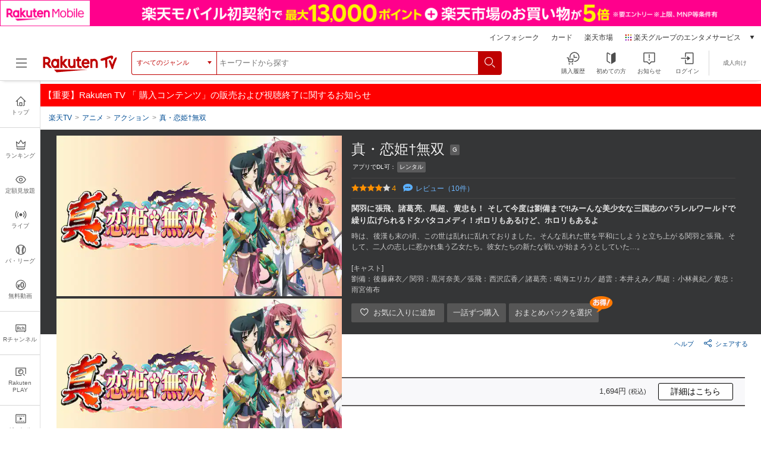

--- FILE ---
content_type: text/html; charset=UTF-8
request_url: https://tv.rakuten.co.jp/content/50797/
body_size: 55810
content:


	
<!DOCTYPE html>
<html lang="ja">
<head>
<meta charset="utf-8">
<meta http-equiv="X-UA-Compatible" content="IE=edge,chrome=1"><script type="text/javascript">(window.NREUM||(NREUM={})).init={privacy:{cookies_enabled:true},ajax:{deny_list:["bam.nr-data.net"]},feature_flags:["soft_nav"],distributed_tracing:{enabled:true}};(window.NREUM||(NREUM={})).loader_config={agentID:"1120420330",accountID:"2041392",trustKey:"1352340",xpid:"VgYDUFVaChAJUlNbBQcFUF0=",licenseKey:"629d739c30",applicationID:"962926269",browserID:"1120420330"};;/*! For license information please see nr-loader-spa-1.308.0.min.js.LICENSE.txt */
(()=>{var e,t,r={384:(e,t,r)=>{"use strict";r.d(t,{NT:()=>a,US:()=>u,Zm:()=>o,bQ:()=>d,dV:()=>c,pV:()=>l});var n=r(6154),i=r(1863),s=r(1910);const a={beacon:"bam.nr-data.net",errorBeacon:"bam.nr-data.net"};function o(){return n.gm.NREUM||(n.gm.NREUM={}),void 0===n.gm.newrelic&&(n.gm.newrelic=n.gm.NREUM),n.gm.NREUM}function c(){let e=o();return e.o||(e.o={ST:n.gm.setTimeout,SI:n.gm.setImmediate||n.gm.setInterval,CT:n.gm.clearTimeout,XHR:n.gm.XMLHttpRequest,REQ:n.gm.Request,EV:n.gm.Event,PR:n.gm.Promise,MO:n.gm.MutationObserver,FETCH:n.gm.fetch,WS:n.gm.WebSocket},(0,s.i)(...Object.values(e.o))),e}function d(e,t){let r=o();r.initializedAgents??={},t.initializedAt={ms:(0,i.t)(),date:new Date},r.initializedAgents[e]=t}function u(e,t){o()[e]=t}function l(){return function(){let e=o();const t=e.info||{};e.info={beacon:a.beacon,errorBeacon:a.errorBeacon,...t}}(),function(){let e=o();const t=e.init||{};e.init={...t}}(),c(),function(){let e=o();const t=e.loader_config||{};e.loader_config={...t}}(),o()}},782:(e,t,r)=>{"use strict";r.d(t,{T:()=>n});const n=r(860).K7.pageViewTiming},860:(e,t,r)=>{"use strict";r.d(t,{$J:()=>u,K7:()=>c,P3:()=>d,XX:()=>i,Yy:()=>o,df:()=>s,qY:()=>n,v4:()=>a});const n="events",i="jserrors",s="browser/blobs",a="rum",o="browser/logs",c={ajax:"ajax",genericEvents:"generic_events",jserrors:i,logging:"logging",metrics:"metrics",pageAction:"page_action",pageViewEvent:"page_view_event",pageViewTiming:"page_view_timing",sessionReplay:"session_replay",sessionTrace:"session_trace",softNav:"soft_navigations",spa:"spa"},d={[c.pageViewEvent]:1,[c.pageViewTiming]:2,[c.metrics]:3,[c.jserrors]:4,[c.spa]:5,[c.ajax]:6,[c.sessionTrace]:7,[c.softNav]:8,[c.sessionReplay]:9,[c.logging]:10,[c.genericEvents]:11},u={[c.pageViewEvent]:a,[c.pageViewTiming]:n,[c.ajax]:n,[c.spa]:n,[c.softNav]:n,[c.metrics]:i,[c.jserrors]:i,[c.sessionTrace]:s,[c.sessionReplay]:s,[c.logging]:o,[c.genericEvents]:"ins"}},944:(e,t,r)=>{"use strict";r.d(t,{R:()=>i});var n=r(3241);function i(e,t){"function"==typeof console.debug&&(console.debug("New Relic Warning: https://github.com/newrelic/newrelic-browser-agent/blob/main/docs/warning-codes.md#".concat(e),t),(0,n.W)({agentIdentifier:null,drained:null,type:"data",name:"warn",feature:"warn",data:{code:e,secondary:t}}))}},993:(e,t,r)=>{"use strict";r.d(t,{A$:()=>s,ET:()=>a,TZ:()=>o,p_:()=>i});var n=r(860);const i={ERROR:"ERROR",WARN:"WARN",INFO:"INFO",DEBUG:"DEBUG",TRACE:"TRACE"},s={OFF:0,ERROR:1,WARN:2,INFO:3,DEBUG:4,TRACE:5},a="log",o=n.K7.logging},1541:(e,t,r)=>{"use strict";r.d(t,{U:()=>i,f:()=>n});const n={MFE:"MFE",BA:"BA"};function i(e,t){if(2!==t?.harvestEndpointVersion)return{};const r=t.agentRef.runtime.appMetadata.agents[0].entityGuid;return e?{"source.id":e.id,"source.name":e.name,"source.type":e.type,"parent.id":e.parent?.id||r,"parent.type":e.parent?.type||n.BA}:{"entity.guid":r,appId:t.agentRef.info.applicationID}}},1687:(e,t,r)=>{"use strict";r.d(t,{Ak:()=>d,Ze:()=>h,x3:()=>u});var n=r(3241),i=r(7836),s=r(3606),a=r(860),o=r(2646);const c={};function d(e,t){const r={staged:!1,priority:a.P3[t]||0};l(e),c[e].get(t)||c[e].set(t,r)}function u(e,t){e&&c[e]&&(c[e].get(t)&&c[e].delete(t),p(e,t,!1),c[e].size&&f(e))}function l(e){if(!e)throw new Error("agentIdentifier required");c[e]||(c[e]=new Map)}function h(e="",t="feature",r=!1){if(l(e),!e||!c[e].get(t)||r)return p(e,t);c[e].get(t).staged=!0,f(e)}function f(e){const t=Array.from(c[e]);t.every(([e,t])=>t.staged)&&(t.sort((e,t)=>e[1].priority-t[1].priority),t.forEach(([t])=>{c[e].delete(t),p(e,t)}))}function p(e,t,r=!0){const a=e?i.ee.get(e):i.ee,c=s.i.handlers;if(!a.aborted&&a.backlog&&c){if((0,n.W)({agentIdentifier:e,type:"lifecycle",name:"drain",feature:t}),r){const e=a.backlog[t],r=c[t];if(r){for(let t=0;e&&t<e.length;++t)g(e[t],r);Object.entries(r).forEach(([e,t])=>{Object.values(t||{}).forEach(t=>{t[0]?.on&&t[0]?.context()instanceof o.y&&t[0].on(e,t[1])})})}}a.isolatedBacklog||delete c[t],a.backlog[t]=null,a.emit("drain-"+t,[])}}function g(e,t){var r=e[1];Object.values(t[r]||{}).forEach(t=>{var r=e[0];if(t[0]===r){var n=t[1],i=e[3],s=e[2];n.apply(i,s)}})}},1738:(e,t,r)=>{"use strict";r.d(t,{U:()=>f,Y:()=>h});var n=r(3241),i=r(9908),s=r(1863),a=r(944),o=r(5701),c=r(3969),d=r(8362),u=r(860),l=r(4261);function h(e,t,r,s){const h=s||r;!h||h[e]&&h[e]!==d.d.prototype[e]||(h[e]=function(){(0,i.p)(c.xV,["API/"+e+"/called"],void 0,u.K7.metrics,r.ee),(0,n.W)({agentIdentifier:r.agentIdentifier,drained:!!o.B?.[r.agentIdentifier],type:"data",name:"api",feature:l.Pl+e,data:{}});try{return t.apply(this,arguments)}catch(e){(0,a.R)(23,e)}})}function f(e,t,r,n,a){const o=e.info;null===r?delete o.jsAttributes[t]:o.jsAttributes[t]=r,(a||null===r)&&(0,i.p)(l.Pl+n,[(0,s.t)(),t,r],void 0,"session",e.ee)}},1741:(e,t,r)=>{"use strict";r.d(t,{W:()=>s});var n=r(944),i=r(4261);class s{#e(e,...t){if(this[e]!==s.prototype[e])return this[e](...t);(0,n.R)(35,e)}addPageAction(e,t){return this.#e(i.hG,e,t)}register(e){return this.#e(i.eY,e)}recordCustomEvent(e,t){return this.#e(i.fF,e,t)}setPageViewName(e,t){return this.#e(i.Fw,e,t)}setCustomAttribute(e,t,r){return this.#e(i.cD,e,t,r)}noticeError(e,t){return this.#e(i.o5,e,t)}setUserId(e,t=!1){return this.#e(i.Dl,e,t)}setApplicationVersion(e){return this.#e(i.nb,e)}setErrorHandler(e){return this.#e(i.bt,e)}addRelease(e,t){return this.#e(i.k6,e,t)}log(e,t){return this.#e(i.$9,e,t)}start(){return this.#e(i.d3)}finished(e){return this.#e(i.BL,e)}recordReplay(){return this.#e(i.CH)}pauseReplay(){return this.#e(i.Tb)}addToTrace(e){return this.#e(i.U2,e)}setCurrentRouteName(e){return this.#e(i.PA,e)}interaction(e){return this.#e(i.dT,e)}wrapLogger(e,t,r){return this.#e(i.Wb,e,t,r)}measure(e,t){return this.#e(i.V1,e,t)}consent(e){return this.#e(i.Pv,e)}}},1863:(e,t,r)=>{"use strict";function n(){return Math.floor(performance.now())}r.d(t,{t:()=>n})},1910:(e,t,r)=>{"use strict";r.d(t,{i:()=>s});var n=r(944);const i=new Map;function s(...e){return e.every(e=>{if(i.has(e))return i.get(e);const t="function"==typeof e?e.toString():"",r=t.includes("[native code]"),s=t.includes("nrWrapper");return r||s||(0,n.R)(64,e?.name||t),i.set(e,r),r})}},2555:(e,t,r)=>{"use strict";r.d(t,{D:()=>o,f:()=>a});var n=r(384),i=r(8122);const s={beacon:n.NT.beacon,errorBeacon:n.NT.errorBeacon,licenseKey:void 0,applicationID:void 0,sa:void 0,queueTime:void 0,applicationTime:void 0,ttGuid:void 0,user:void 0,account:void 0,product:void 0,extra:void 0,jsAttributes:{},userAttributes:void 0,atts:void 0,transactionName:void 0,tNamePlain:void 0};function a(e){try{return!!e.licenseKey&&!!e.errorBeacon&&!!e.applicationID}catch(e){return!1}}const o=e=>(0,i.a)(e,s)},2614:(e,t,r)=>{"use strict";r.d(t,{BB:()=>a,H3:()=>n,g:()=>d,iL:()=>c,tS:()=>o,uh:()=>i,wk:()=>s});const n="NRBA",i="SESSION",s=144e5,a=18e5,o={STARTED:"session-started",PAUSE:"session-pause",RESET:"session-reset",RESUME:"session-resume",UPDATE:"session-update"},c={SAME_TAB:"same-tab",CROSS_TAB:"cross-tab"},d={OFF:0,FULL:1,ERROR:2}},2646:(e,t,r)=>{"use strict";r.d(t,{y:()=>n});class n{constructor(e){this.contextId=e}}},2843:(e,t,r)=>{"use strict";r.d(t,{G:()=>s,u:()=>i});var n=r(3878);function i(e,t=!1,r,i){(0,n.DD)("visibilitychange",function(){if(t)return void("hidden"===document.visibilityState&&e());e(document.visibilityState)},r,i)}function s(e,t,r){(0,n.sp)("pagehide",e,t,r)}},3241:(e,t,r)=>{"use strict";r.d(t,{W:()=>s});var n=r(6154);const i="newrelic";function s(e={}){try{n.gm.dispatchEvent(new CustomEvent(i,{detail:e}))}catch(e){}}},3304:(e,t,r)=>{"use strict";r.d(t,{A:()=>s});var n=r(7836);const i=()=>{const e=new WeakSet;return(t,r)=>{if("object"==typeof r&&null!==r){if(e.has(r))return;e.add(r)}return r}};function s(e){try{return JSON.stringify(e,i())??""}catch(e){try{n.ee.emit("internal-error",[e])}catch(e){}return""}}},3333:(e,t,r)=>{"use strict";r.d(t,{$v:()=>u,TZ:()=>n,Xh:()=>c,Zp:()=>i,kd:()=>d,mq:()=>o,nf:()=>a,qN:()=>s});const n=r(860).K7.genericEvents,i=["auxclick","click","copy","keydown","paste","scrollend"],s=["focus","blur"],a=4,o=1e3,c=2e3,d=["PageAction","UserAction","BrowserPerformance"],u={RESOURCES:"experimental.resources",REGISTER:"register"}},3434:(e,t,r)=>{"use strict";r.d(t,{Jt:()=>s,YM:()=>d});var n=r(7836),i=r(5607);const s="nr@original:".concat(i.W),a=50;var o=Object.prototype.hasOwnProperty,c=!1;function d(e,t){return e||(e=n.ee),r.inPlace=function(e,t,n,i,s){n||(n="");const a="-"===n.charAt(0);for(let o=0;o<t.length;o++){const c=t[o],d=e[c];l(d)||(e[c]=r(d,a?c+n:n,i,c,s))}},r.flag=s,r;function r(t,r,n,c,d){return l(t)?t:(r||(r=""),nrWrapper[s]=t,function(e,t,r){if(Object.defineProperty&&Object.keys)try{return Object.keys(e).forEach(function(r){Object.defineProperty(t,r,{get:function(){return e[r]},set:function(t){return e[r]=t,t}})}),t}catch(e){u([e],r)}for(var n in e)o.call(e,n)&&(t[n]=e[n])}(t,nrWrapper,e),nrWrapper);function nrWrapper(){var s,o,l,h;let f;try{o=this,s=[...arguments],l="function"==typeof n?n(s,o):n||{}}catch(t){u([t,"",[s,o,c],l],e)}i(r+"start",[s,o,c],l,d);const p=performance.now();let g;try{return h=t.apply(o,s),g=performance.now(),h}catch(e){throw g=performance.now(),i(r+"err",[s,o,e],l,d),f=e,f}finally{const e=g-p,t={start:p,end:g,duration:e,isLongTask:e>=a,methodName:c,thrownError:f};t.isLongTask&&i("long-task",[t,o],l,d),i(r+"end",[s,o,h],l,d)}}}function i(r,n,i,s){if(!c||t){var a=c;c=!0;try{e.emit(r,n,i,t,s)}catch(t){u([t,r,n,i],e)}c=a}}}function u(e,t){t||(t=n.ee);try{t.emit("internal-error",e)}catch(e){}}function l(e){return!(e&&"function"==typeof e&&e.apply&&!e[s])}},3606:(e,t,r)=>{"use strict";r.d(t,{i:()=>s});var n=r(9908);s.on=a;var i=s.handlers={};function s(e,t,r,s){a(s||n.d,i,e,t,r)}function a(e,t,r,i,s){s||(s="feature"),e||(e=n.d);var a=t[s]=t[s]||{};(a[r]=a[r]||[]).push([e,i])}},3738:(e,t,r)=>{"use strict";r.d(t,{He:()=>i,Kp:()=>o,Lc:()=>d,Rz:()=>u,TZ:()=>n,bD:()=>s,d3:()=>a,jx:()=>l,sl:()=>h,uP:()=>c});const n=r(860).K7.sessionTrace,i="bstResource",s="resource",a="-start",o="-end",c="fn"+a,d="fn"+o,u="pushState",l=1e3,h=3e4},3785:(e,t,r)=>{"use strict";r.d(t,{R:()=>c,b:()=>d});var n=r(9908),i=r(1863),s=r(860),a=r(3969),o=r(993);function c(e,t,r={},c=o.p_.INFO,d=!0,u,l=(0,i.t)()){(0,n.p)(a.xV,["API/logging/".concat(c.toLowerCase(),"/called")],void 0,s.K7.metrics,e),(0,n.p)(o.ET,[l,t,r,c,d,u],void 0,s.K7.logging,e)}function d(e){return"string"==typeof e&&Object.values(o.p_).some(t=>t===e.toUpperCase().trim())}},3878:(e,t,r)=>{"use strict";function n(e,t){return{capture:e,passive:!1,signal:t}}function i(e,t,r=!1,i){window.addEventListener(e,t,n(r,i))}function s(e,t,r=!1,i){document.addEventListener(e,t,n(r,i))}r.d(t,{DD:()=>s,jT:()=>n,sp:()=>i})},3962:(e,t,r)=>{"use strict";r.d(t,{AM:()=>a,O2:()=>l,OV:()=>s,Qu:()=>h,TZ:()=>c,ih:()=>f,pP:()=>o,t1:()=>u,tC:()=>i,wD:()=>d});var n=r(860);const i=["click","keydown","submit"],s="popstate",a="api",o="initialPageLoad",c=n.K7.softNav,d=5e3,u=500,l={INITIAL_PAGE_LOAD:"",ROUTE_CHANGE:1,UNSPECIFIED:2},h={INTERACTION:1,AJAX:2,CUSTOM_END:3,CUSTOM_TRACER:4},f={IP:"in progress",PF:"pending finish",FIN:"finished",CAN:"cancelled"}},3969:(e,t,r)=>{"use strict";r.d(t,{TZ:()=>n,XG:()=>o,rs:()=>i,xV:()=>a,z_:()=>s});const n=r(860).K7.metrics,i="sm",s="cm",a="storeSupportabilityMetrics",o="storeEventMetrics"},4234:(e,t,r)=>{"use strict";r.d(t,{W:()=>s});var n=r(7836),i=r(1687);class s{constructor(e,t){this.agentIdentifier=e,this.ee=n.ee.get(e),this.featureName=t,this.blocked=!1}deregisterDrain(){(0,i.x3)(this.agentIdentifier,this.featureName)}}},4261:(e,t,r)=>{"use strict";r.d(t,{$9:()=>u,BL:()=>c,CH:()=>p,Dl:()=>R,Fw:()=>w,PA:()=>v,Pl:()=>n,Pv:()=>A,Tb:()=>h,U2:()=>a,V1:()=>E,Wb:()=>T,bt:()=>y,cD:()=>b,d3:()=>x,dT:()=>d,eY:()=>g,fF:()=>f,hG:()=>s,hw:()=>i,k6:()=>o,nb:()=>m,o5:()=>l});const n="api-",i=n+"ixn-",s="addPageAction",a="addToTrace",o="addRelease",c="finished",d="interaction",u="log",l="noticeError",h="pauseReplay",f="recordCustomEvent",p="recordReplay",g="register",m="setApplicationVersion",v="setCurrentRouteName",b="setCustomAttribute",y="setErrorHandler",w="setPageViewName",R="setUserId",x="start",T="wrapLogger",E="measure",A="consent"},5205:(e,t,r)=>{"use strict";r.d(t,{j:()=>S});var n=r(384),i=r(1741);var s=r(2555),a=r(3333);const o=e=>{if(!e||"string"!=typeof e)return!1;try{document.createDocumentFragment().querySelector(e)}catch{return!1}return!0};var c=r(2614),d=r(944),u=r(8122);const l="[data-nr-mask]",h=e=>(0,u.a)(e,(()=>{const e={feature_flags:[],experimental:{allow_registered_children:!1,resources:!1},mask_selector:"*",block_selector:"[data-nr-block]",mask_input_options:{color:!1,date:!1,"datetime-local":!1,email:!1,month:!1,number:!1,range:!1,search:!1,tel:!1,text:!1,time:!1,url:!1,week:!1,textarea:!1,select:!1,password:!0}};return{ajax:{deny_list:void 0,block_internal:!0,enabled:!0,autoStart:!0},api:{get allow_registered_children(){return e.feature_flags.includes(a.$v.REGISTER)||e.experimental.allow_registered_children},set allow_registered_children(t){e.experimental.allow_registered_children=t},duplicate_registered_data:!1},browser_consent_mode:{enabled:!1},distributed_tracing:{enabled:void 0,exclude_newrelic_header:void 0,cors_use_newrelic_header:void 0,cors_use_tracecontext_headers:void 0,allowed_origins:void 0},get feature_flags(){return e.feature_flags},set feature_flags(t){e.feature_flags=t},generic_events:{enabled:!0,autoStart:!0},harvest:{interval:30},jserrors:{enabled:!0,autoStart:!0},logging:{enabled:!0,autoStart:!0},metrics:{enabled:!0,autoStart:!0},obfuscate:void 0,page_action:{enabled:!0},page_view_event:{enabled:!0,autoStart:!0},page_view_timing:{enabled:!0,autoStart:!0},performance:{capture_marks:!1,capture_measures:!1,capture_detail:!0,resources:{get enabled(){return e.feature_flags.includes(a.$v.RESOURCES)||e.experimental.resources},set enabled(t){e.experimental.resources=t},asset_types:[],first_party_domains:[],ignore_newrelic:!0}},privacy:{cookies_enabled:!0},proxy:{assets:void 0,beacon:void 0},session:{expiresMs:c.wk,inactiveMs:c.BB},session_replay:{autoStart:!0,enabled:!1,preload:!1,sampling_rate:10,error_sampling_rate:100,collect_fonts:!1,inline_images:!1,fix_stylesheets:!0,mask_all_inputs:!0,get mask_text_selector(){return e.mask_selector},set mask_text_selector(t){o(t)?e.mask_selector="".concat(t,",").concat(l):""===t||null===t?e.mask_selector=l:(0,d.R)(5,t)},get block_class(){return"nr-block"},get ignore_class(){return"nr-ignore"},get mask_text_class(){return"nr-mask"},get block_selector(){return e.block_selector},set block_selector(t){o(t)?e.block_selector+=",".concat(t):""!==t&&(0,d.R)(6,t)},get mask_input_options(){return e.mask_input_options},set mask_input_options(t){t&&"object"==typeof t?e.mask_input_options={...t,password:!0}:(0,d.R)(7,t)}},session_trace:{enabled:!0,autoStart:!0},soft_navigations:{enabled:!0,autoStart:!0},spa:{enabled:!0,autoStart:!0},ssl:void 0,user_actions:{enabled:!0,elementAttributes:["id","className","tagName","type"]}}})());var f=r(6154),p=r(9324);let g=0;const m={buildEnv:p.F3,distMethod:p.Xs,version:p.xv,originTime:f.WN},v={consented:!1},b={appMetadata:{},get consented(){return this.session?.state?.consent||v.consented},set consented(e){v.consented=e},customTransaction:void 0,denyList:void 0,disabled:!1,harvester:void 0,isolatedBacklog:!1,isRecording:!1,loaderType:void 0,maxBytes:3e4,obfuscator:void 0,onerror:void 0,ptid:void 0,releaseIds:{},session:void 0,timeKeeper:void 0,registeredEntities:[],jsAttributesMetadata:{bytes:0},get harvestCount(){return++g}},y=e=>{const t=(0,u.a)(e,b),r=Object.keys(m).reduce((e,t)=>(e[t]={value:m[t],writable:!1,configurable:!0,enumerable:!0},e),{});return Object.defineProperties(t,r)};var w=r(5701);const R=e=>{const t=e.startsWith("http");e+="/",r.p=t?e:"https://"+e};var x=r(7836),T=r(3241);const E={accountID:void 0,trustKey:void 0,agentID:void 0,licenseKey:void 0,applicationID:void 0,xpid:void 0},A=e=>(0,u.a)(e,E),_=new Set;function S(e,t={},r,a){let{init:o,info:c,loader_config:d,runtime:u={},exposed:l=!0}=t;if(!c){const e=(0,n.pV)();o=e.init,c=e.info,d=e.loader_config}e.init=h(o||{}),e.loader_config=A(d||{}),c.jsAttributes??={},f.bv&&(c.jsAttributes.isWorker=!0),e.info=(0,s.D)(c);const p=e.init,g=[c.beacon,c.errorBeacon];_.has(e.agentIdentifier)||(p.proxy.assets&&(R(p.proxy.assets),g.push(p.proxy.assets)),p.proxy.beacon&&g.push(p.proxy.beacon),e.beacons=[...g],function(e){const t=(0,n.pV)();Object.getOwnPropertyNames(i.W.prototype).forEach(r=>{const n=i.W.prototype[r];if("function"!=typeof n||"constructor"===n)return;let s=t[r];e[r]&&!1!==e.exposed&&"micro-agent"!==e.runtime?.loaderType&&(t[r]=(...t)=>{const n=e[r](...t);return s?s(...t):n})})}(e),(0,n.US)("activatedFeatures",w.B)),u.denyList=[...p.ajax.deny_list||[],...p.ajax.block_internal?g:[]],u.ptid=e.agentIdentifier,u.loaderType=r,e.runtime=y(u),_.has(e.agentIdentifier)||(e.ee=x.ee.get(e.agentIdentifier),e.exposed=l,(0,T.W)({agentIdentifier:e.agentIdentifier,drained:!!w.B?.[e.agentIdentifier],type:"lifecycle",name:"initialize",feature:void 0,data:e.config})),_.add(e.agentIdentifier)}},5270:(e,t,r)=>{"use strict";r.d(t,{Aw:()=>a,SR:()=>s,rF:()=>o});var n=r(384),i=r(7767);function s(e){return!!(0,n.dV)().o.MO&&(0,i.V)(e)&&!0===e?.session_trace.enabled}function a(e){return!0===e?.session_replay.preload&&s(e)}function o(e,t){try{if("string"==typeof t?.type){if("password"===t.type.toLowerCase())return"*".repeat(e?.length||0);if(void 0!==t?.dataset?.nrUnmask||t?.classList?.contains("nr-unmask"))return e}}catch(e){}return"string"==typeof e?e.replace(/[\S]/g,"*"):"*".repeat(e?.length||0)}},5289:(e,t,r)=>{"use strict";r.d(t,{GG:()=>a,Qr:()=>c,sB:()=>o});var n=r(3878),i=r(6389);function s(){return"undefined"==typeof document||"complete"===document.readyState}function a(e,t){if(s())return e();const r=(0,i.J)(e),a=setInterval(()=>{s()&&(clearInterval(a),r())},500);(0,n.sp)("load",r,t)}function o(e){if(s())return e();(0,n.DD)("DOMContentLoaded",e)}function c(e){if(s())return e();(0,n.sp)("popstate",e)}},5607:(e,t,r)=>{"use strict";r.d(t,{W:()=>n});const n=(0,r(9566).bz)()},5701:(e,t,r)=>{"use strict";r.d(t,{B:()=>s,t:()=>a});var n=r(3241);const i=new Set,s={};function a(e,t){const r=t.agentIdentifier;s[r]??={},e&&"object"==typeof e&&(i.has(r)||(t.ee.emit("rumresp",[e]),s[r]=e,i.add(r),(0,n.W)({agentIdentifier:r,loaded:!0,drained:!0,type:"lifecycle",name:"load",feature:void 0,data:e})))}},6154:(e,t,r)=>{"use strict";r.d(t,{OF:()=>d,RI:()=>i,WN:()=>h,bv:()=>s,eN:()=>f,gm:()=>a,lR:()=>l,m:()=>c,mw:()=>o,sb:()=>u});var n=r(1863);const i="undefined"!=typeof window&&!!window.document,s="undefined"!=typeof WorkerGlobalScope&&("undefined"!=typeof self&&self instanceof WorkerGlobalScope&&self.navigator instanceof WorkerNavigator||"undefined"!=typeof globalThis&&globalThis instanceof WorkerGlobalScope&&globalThis.navigator instanceof WorkerNavigator),a=i?window:"undefined"!=typeof WorkerGlobalScope&&("undefined"!=typeof self&&self instanceof WorkerGlobalScope&&self||"undefined"!=typeof globalThis&&globalThis instanceof WorkerGlobalScope&&globalThis),o=Boolean("hidden"===a?.document?.visibilityState),c=""+a?.location,d=/iPad|iPhone|iPod/.test(a.navigator?.userAgent),u=d&&"undefined"==typeof SharedWorker,l=(()=>{const e=a.navigator?.userAgent?.match(/Firefox[/\s](\d+\.\d+)/);return Array.isArray(e)&&e.length>=2?+e[1]:0})(),h=Date.now()-(0,n.t)(),f=()=>"undefined"!=typeof PerformanceNavigationTiming&&a?.performance?.getEntriesByType("navigation")?.[0]?.responseStart},6344:(e,t,r)=>{"use strict";r.d(t,{BB:()=>u,Qb:()=>l,TZ:()=>i,Ug:()=>a,Vh:()=>s,_s:()=>o,bc:()=>d,yP:()=>c});var n=r(2614);const i=r(860).K7.sessionReplay,s="errorDuringReplay",a=.12,o={DomContentLoaded:0,Load:1,FullSnapshot:2,IncrementalSnapshot:3,Meta:4,Custom:5},c={[n.g.ERROR]:15e3,[n.g.FULL]:3e5,[n.g.OFF]:0},d={RESET:{message:"Session was reset",sm:"Reset"},IMPORT:{message:"Recorder failed to import",sm:"Import"},TOO_MANY:{message:"429: Too Many Requests",sm:"Too-Many"},TOO_BIG:{message:"Payload was too large",sm:"Too-Big"},CROSS_TAB:{message:"Session Entity was set to OFF on another tab",sm:"Cross-Tab"},ENTITLEMENTS:{message:"Session Replay is not allowed and will not be started",sm:"Entitlement"}},u=5e3,l={API:"api",RESUME:"resume",SWITCH_TO_FULL:"switchToFull",INITIALIZE:"initialize",PRELOAD:"preload"}},6389:(e,t,r)=>{"use strict";function n(e,t=500,r={}){const n=r?.leading||!1;let i;return(...r)=>{n&&void 0===i&&(e.apply(this,r),i=setTimeout(()=>{i=clearTimeout(i)},t)),n||(clearTimeout(i),i=setTimeout(()=>{e.apply(this,r)},t))}}function i(e){let t=!1;return(...r)=>{t||(t=!0,e.apply(this,r))}}r.d(t,{J:()=>i,s:()=>n})},6630:(e,t,r)=>{"use strict";r.d(t,{T:()=>n});const n=r(860).K7.pageViewEvent},6774:(e,t,r)=>{"use strict";r.d(t,{T:()=>n});const n=r(860).K7.jserrors},7295:(e,t,r)=>{"use strict";r.d(t,{Xv:()=>a,gX:()=>i,iW:()=>s});var n=[];function i(e){if(!e||s(e))return!1;if(0===n.length)return!0;if("*"===n[0].hostname)return!1;for(var t=0;t<n.length;t++){var r=n[t];if(r.hostname.test(e.hostname)&&r.pathname.test(e.pathname))return!1}return!0}function s(e){return void 0===e.hostname}function a(e){if(n=[],e&&e.length)for(var t=0;t<e.length;t++){let r=e[t];if(!r)continue;if("*"===r)return void(n=[{hostname:"*"}]);0===r.indexOf("http://")?r=r.substring(7):0===r.indexOf("https://")&&(r=r.substring(8));const i=r.indexOf("/");let s,a;i>0?(s=r.substring(0,i),a=r.substring(i)):(s=r,a="*");let[c]=s.split(":");n.push({hostname:o(c),pathname:o(a,!0)})}}function o(e,t=!1){const r=e.replace(/[.+?^${}()|[\]\\]/g,e=>"\\"+e).replace(/\*/g,".*?");return new RegExp((t?"^":"")+r+"$")}},7485:(e,t,r)=>{"use strict";r.d(t,{D:()=>i});var n=r(6154);function i(e){if(0===(e||"").indexOf("data:"))return{protocol:"data"};try{const t=new URL(e,location.href),r={port:t.port,hostname:t.hostname,pathname:t.pathname,search:t.search,protocol:t.protocol.slice(0,t.protocol.indexOf(":")),sameOrigin:t.protocol===n.gm?.location?.protocol&&t.host===n.gm?.location?.host};return r.port&&""!==r.port||("http:"===t.protocol&&(r.port="80"),"https:"===t.protocol&&(r.port="443")),r.pathname&&""!==r.pathname?r.pathname.startsWith("/")||(r.pathname="/".concat(r.pathname)):r.pathname="/",r}catch(e){return{}}}},7699:(e,t,r)=>{"use strict";r.d(t,{It:()=>s,KC:()=>o,No:()=>i,qh:()=>a});var n=r(860);const i=16e3,s=1e6,a="SESSION_ERROR",o={[n.K7.logging]:!0,[n.K7.genericEvents]:!1,[n.K7.jserrors]:!1,[n.K7.ajax]:!1}},7767:(e,t,r)=>{"use strict";r.d(t,{V:()=>i});var n=r(6154);const i=e=>n.RI&&!0===e?.privacy.cookies_enabled},7836:(e,t,r)=>{"use strict";r.d(t,{P:()=>o,ee:()=>c});var n=r(384),i=r(8990),s=r(2646),a=r(5607);const o="nr@context:".concat(a.W),c=function e(t,r){var n={},a={},u={},l=!1;try{l=16===r.length&&d.initializedAgents?.[r]?.runtime.isolatedBacklog}catch(e){}var h={on:p,addEventListener:p,removeEventListener:function(e,t){var r=n[e];if(!r)return;for(var i=0;i<r.length;i++)r[i]===t&&r.splice(i,1)},emit:function(e,r,n,i,s){!1!==s&&(s=!0);if(c.aborted&&!i)return;t&&s&&t.emit(e,r,n);var o=f(n);g(e).forEach(e=>{e.apply(o,r)});var d=v()[a[e]];d&&d.push([h,e,r,o]);return o},get:m,listeners:g,context:f,buffer:function(e,t){const r=v();if(t=t||"feature",h.aborted)return;Object.entries(e||{}).forEach(([e,n])=>{a[n]=t,t in r||(r[t]=[])})},abort:function(){h._aborted=!0,Object.keys(h.backlog).forEach(e=>{delete h.backlog[e]})},isBuffering:function(e){return!!v()[a[e]]},debugId:r,backlog:l?{}:t&&"object"==typeof t.backlog?t.backlog:{},isolatedBacklog:l};return Object.defineProperty(h,"aborted",{get:()=>{let e=h._aborted||!1;return e||(t&&(e=t.aborted),e)}}),h;function f(e){return e&&e instanceof s.y?e:e?(0,i.I)(e,o,()=>new s.y(o)):new s.y(o)}function p(e,t){n[e]=g(e).concat(t)}function g(e){return n[e]||[]}function m(t){return u[t]=u[t]||e(h,t)}function v(){return h.backlog}}(void 0,"globalEE"),d=(0,n.Zm)();d.ee||(d.ee=c)},8122:(e,t,r)=>{"use strict";r.d(t,{a:()=>i});var n=r(944);function i(e,t){try{if(!e||"object"!=typeof e)return(0,n.R)(3);if(!t||"object"!=typeof t)return(0,n.R)(4);const r=Object.create(Object.getPrototypeOf(t),Object.getOwnPropertyDescriptors(t)),s=0===Object.keys(r).length?e:r;for(let a in s)if(void 0!==e[a])try{if(null===e[a]){r[a]=null;continue}Array.isArray(e[a])&&Array.isArray(t[a])?r[a]=Array.from(new Set([...e[a],...t[a]])):"object"==typeof e[a]&&"object"==typeof t[a]?r[a]=i(e[a],t[a]):r[a]=e[a]}catch(e){r[a]||(0,n.R)(1,e)}return r}catch(e){(0,n.R)(2,e)}}},8139:(e,t,r)=>{"use strict";r.d(t,{u:()=>h});var n=r(7836),i=r(3434),s=r(8990),a=r(6154);const o={},c=a.gm.XMLHttpRequest,d="addEventListener",u="removeEventListener",l="nr@wrapped:".concat(n.P);function h(e){var t=function(e){return(e||n.ee).get("events")}(e);if(o[t.debugId]++)return t;o[t.debugId]=1;var r=(0,i.YM)(t,!0);function h(e){r.inPlace(e,[d,u],"-",p)}function p(e,t){return e[1]}return"getPrototypeOf"in Object&&(a.RI&&f(document,h),c&&f(c.prototype,h),f(a.gm,h)),t.on(d+"-start",function(e,t){var n=e[1];if(null!==n&&("function"==typeof n||"object"==typeof n)&&"newrelic"!==e[0]){var i=(0,s.I)(n,l,function(){var e={object:function(){if("function"!=typeof n.handleEvent)return;return n.handleEvent.apply(n,arguments)},function:n}[typeof n];return e?r(e,"fn-",null,e.name||"anonymous"):n});this.wrapped=e[1]=i}}),t.on(u+"-start",function(e){e[1]=this.wrapped||e[1]}),t}function f(e,t,...r){let n=e;for(;"object"==typeof n&&!Object.prototype.hasOwnProperty.call(n,d);)n=Object.getPrototypeOf(n);n&&t(n,...r)}},8362:(e,t,r)=>{"use strict";r.d(t,{d:()=>s});var n=r(9566),i=r(1741);class s extends i.W{agentIdentifier=(0,n.LA)(16)}},8374:(e,t,r)=>{r.nc=(()=>{try{return document?.currentScript?.nonce}catch(e){}return""})()},8990:(e,t,r)=>{"use strict";r.d(t,{I:()=>i});var n=Object.prototype.hasOwnProperty;function i(e,t,r){if(n.call(e,t))return e[t];var i=r();if(Object.defineProperty&&Object.keys)try{return Object.defineProperty(e,t,{value:i,writable:!0,enumerable:!1}),i}catch(e){}return e[t]=i,i}},9119:(e,t,r)=>{"use strict";r.d(t,{L:()=>s});var n=/([^?#]*)[^#]*(#[^?]*|$).*/,i=/([^?#]*)().*/;function s(e,t){return e?e.replace(t?n:i,"$1$2"):e}},9300:(e,t,r)=>{"use strict";r.d(t,{T:()=>n});const n=r(860).K7.ajax},9324:(e,t,r)=>{"use strict";r.d(t,{AJ:()=>a,F3:()=>i,Xs:()=>s,Yq:()=>o,xv:()=>n});const n="1.308.0",i="PROD",s="CDN",a="@newrelic/rrweb",o="1.0.1"},9566:(e,t,r)=>{"use strict";r.d(t,{LA:()=>o,ZF:()=>c,bz:()=>a,el:()=>d});var n=r(6154);const i="xxxxxxxx-xxxx-4xxx-yxxx-xxxxxxxxxxxx";function s(e,t){return e?15&e[t]:16*Math.random()|0}function a(){const e=n.gm?.crypto||n.gm?.msCrypto;let t,r=0;return e&&e.getRandomValues&&(t=e.getRandomValues(new Uint8Array(30))),i.split("").map(e=>"x"===e?s(t,r++).toString(16):"y"===e?(3&s()|8).toString(16):e).join("")}function o(e){const t=n.gm?.crypto||n.gm?.msCrypto;let r,i=0;t&&t.getRandomValues&&(r=t.getRandomValues(new Uint8Array(e)));const a=[];for(var o=0;o<e;o++)a.push(s(r,i++).toString(16));return a.join("")}function c(){return o(16)}function d(){return o(32)}},9908:(e,t,r)=>{"use strict";r.d(t,{d:()=>n,p:()=>i});var n=r(7836).ee.get("handle");function i(e,t,r,i,s){s?(s.buffer([e],i),s.emit(e,t,r)):(n.buffer([e],i),n.emit(e,t,r))}}},n={};function i(e){var t=n[e];if(void 0!==t)return t.exports;var s=n[e]={exports:{}};return r[e](s,s.exports,i),s.exports}i.m=r,i.d=(e,t)=>{for(var r in t)i.o(t,r)&&!i.o(e,r)&&Object.defineProperty(e,r,{enumerable:!0,get:t[r]})},i.f={},i.e=e=>Promise.all(Object.keys(i.f).reduce((t,r)=>(i.f[r](e,t),t),[])),i.u=e=>({212:"nr-spa-compressor",249:"nr-spa-recorder",478:"nr-spa"}[e]+"-1.308.0.min.js"),i.o=(e,t)=>Object.prototype.hasOwnProperty.call(e,t),e={},t="NRBA-1.308.0.PROD:",i.l=(r,n,s,a)=>{if(e[r])e[r].push(n);else{var o,c;if(void 0!==s)for(var d=document.getElementsByTagName("script"),u=0;u<d.length;u++){var l=d[u];if(l.getAttribute("src")==r||l.getAttribute("data-webpack")==t+s){o=l;break}}if(!o){c=!0;var h={478:"sha512-RSfSVnmHk59T/uIPbdSE0LPeqcEdF4/+XhfJdBuccH5rYMOEZDhFdtnh6X6nJk7hGpzHd9Ujhsy7lZEz/ORYCQ==",249:"sha512-ehJXhmntm85NSqW4MkhfQqmeKFulra3klDyY0OPDUE+sQ3GokHlPh1pmAzuNy//3j4ac6lzIbmXLvGQBMYmrkg==",212:"sha512-B9h4CR46ndKRgMBcK+j67uSR2RCnJfGefU+A7FrgR/k42ovXy5x/MAVFiSvFxuVeEk/pNLgvYGMp1cBSK/G6Fg=="};(o=document.createElement("script")).charset="utf-8",i.nc&&o.setAttribute("nonce",i.nc),o.setAttribute("data-webpack",t+s),o.src=r,0!==o.src.indexOf(window.location.origin+"/")&&(o.crossOrigin="anonymous"),h[a]&&(o.integrity=h[a])}e[r]=[n];var f=(t,n)=>{o.onerror=o.onload=null,clearTimeout(p);var i=e[r];if(delete e[r],o.parentNode&&o.parentNode.removeChild(o),i&&i.forEach(e=>e(n)),t)return t(n)},p=setTimeout(f.bind(null,void 0,{type:"timeout",target:o}),12e4);o.onerror=f.bind(null,o.onerror),o.onload=f.bind(null,o.onload),c&&document.head.appendChild(o)}},i.r=e=>{"undefined"!=typeof Symbol&&Symbol.toStringTag&&Object.defineProperty(e,Symbol.toStringTag,{value:"Module"}),Object.defineProperty(e,"__esModule",{value:!0})},i.p="https://js-agent.newrelic.com/",(()=>{var e={38:0,788:0};i.f.j=(t,r)=>{var n=i.o(e,t)?e[t]:void 0;if(0!==n)if(n)r.push(n[2]);else{var s=new Promise((r,i)=>n=e[t]=[r,i]);r.push(n[2]=s);var a=i.p+i.u(t),o=new Error;i.l(a,r=>{if(i.o(e,t)&&(0!==(n=e[t])&&(e[t]=void 0),n)){var s=r&&("load"===r.type?"missing":r.type),a=r&&r.target&&r.target.src;o.message="Loading chunk "+t+" failed: ("+s+": "+a+")",o.name="ChunkLoadError",o.type=s,o.request=a,n[1](o)}},"chunk-"+t,t)}};var t=(t,r)=>{var n,s,[a,o,c]=r,d=0;if(a.some(t=>0!==e[t])){for(n in o)i.o(o,n)&&(i.m[n]=o[n]);if(c)c(i)}for(t&&t(r);d<a.length;d++)s=a[d],i.o(e,s)&&e[s]&&e[s][0](),e[s]=0},r=self["webpackChunk:NRBA-1.308.0.PROD"]=self["webpackChunk:NRBA-1.308.0.PROD"]||[];r.forEach(t.bind(null,0)),r.push=t.bind(null,r.push.bind(r))})(),(()=>{"use strict";i(8374);var e=i(8362),t=i(860);const r=Object.values(t.K7);var n=i(5205);var s=i(9908),a=i(1863),o=i(4261),c=i(1738);var d=i(1687),u=i(4234),l=i(5289),h=i(6154),f=i(944),p=i(5270),g=i(7767),m=i(6389),v=i(7699);class b extends u.W{constructor(e,t){super(e.agentIdentifier,t),this.agentRef=e,this.abortHandler=void 0,this.featAggregate=void 0,this.loadedSuccessfully=void 0,this.onAggregateImported=new Promise(e=>{this.loadedSuccessfully=e}),this.deferred=Promise.resolve(),!1===e.init[this.featureName].autoStart?this.deferred=new Promise((t,r)=>{this.ee.on("manual-start-all",(0,m.J)(()=>{(0,d.Ak)(e.agentIdentifier,this.featureName),t()}))}):(0,d.Ak)(e.agentIdentifier,t)}importAggregator(e,t,r={}){if(this.featAggregate)return;const n=async()=>{let n;await this.deferred;try{if((0,g.V)(e.init)){const{setupAgentSession:t}=await i.e(478).then(i.bind(i,8766));n=t(e)}}catch(e){(0,f.R)(20,e),this.ee.emit("internal-error",[e]),(0,s.p)(v.qh,[e],void 0,this.featureName,this.ee)}try{if(!this.#t(this.featureName,n,e.init))return(0,d.Ze)(this.agentIdentifier,this.featureName),void this.loadedSuccessfully(!1);const{Aggregate:i}=await t();this.featAggregate=new i(e,r),e.runtime.harvester.initializedAggregates.push(this.featAggregate),this.loadedSuccessfully(!0)}catch(e){(0,f.R)(34,e),this.abortHandler?.(),(0,d.Ze)(this.agentIdentifier,this.featureName,!0),this.loadedSuccessfully(!1),this.ee&&this.ee.abort()}};h.RI?(0,l.GG)(()=>n(),!0):n()}#t(e,r,n){if(this.blocked)return!1;switch(e){case t.K7.sessionReplay:return(0,p.SR)(n)&&!!r;case t.K7.sessionTrace:return!!r;default:return!0}}}var y=i(6630),w=i(2614),R=i(3241);class x extends b{static featureName=y.T;constructor(e){var t;super(e,y.T),this.setupInspectionEvents(e.agentIdentifier),t=e,(0,c.Y)(o.Fw,function(e,r){"string"==typeof e&&("/"!==e.charAt(0)&&(e="/"+e),t.runtime.customTransaction=(r||"http://custom.transaction")+e,(0,s.p)(o.Pl+o.Fw,[(0,a.t)()],void 0,void 0,t.ee))},t),this.importAggregator(e,()=>i.e(478).then(i.bind(i,2467)))}setupInspectionEvents(e){const t=(t,r)=>{t&&(0,R.W)({agentIdentifier:e,timeStamp:t.timeStamp,loaded:"complete"===t.target.readyState,type:"window",name:r,data:t.target.location+""})};(0,l.sB)(e=>{t(e,"DOMContentLoaded")}),(0,l.GG)(e=>{t(e,"load")}),(0,l.Qr)(e=>{t(e,"navigate")}),this.ee.on(w.tS.UPDATE,(t,r)=>{(0,R.W)({agentIdentifier:e,type:"lifecycle",name:"session",data:r})})}}var T=i(384);class E extends e.d{constructor(e){var t;(super(),h.gm)?(this.features={},(0,T.bQ)(this.agentIdentifier,this),this.desiredFeatures=new Set(e.features||[]),this.desiredFeatures.add(x),(0,n.j)(this,e,e.loaderType||"agent"),t=this,(0,c.Y)(o.cD,function(e,r,n=!1){if("string"==typeof e){if(["string","number","boolean"].includes(typeof r)||null===r)return(0,c.U)(t,e,r,o.cD,n);(0,f.R)(40,typeof r)}else(0,f.R)(39,typeof e)},t),function(e){(0,c.Y)(o.Dl,function(t,r=!1){if("string"!=typeof t&&null!==t)return void(0,f.R)(41,typeof t);const n=e.info.jsAttributes["enduser.id"];r&&null!=n&&n!==t?(0,s.p)(o.Pl+"setUserIdAndResetSession",[t],void 0,"session",e.ee):(0,c.U)(e,"enduser.id",t,o.Dl,!0)},e)}(this),function(e){(0,c.Y)(o.nb,function(t){if("string"==typeof t||null===t)return(0,c.U)(e,"application.version",t,o.nb,!1);(0,f.R)(42,typeof t)},e)}(this),function(e){(0,c.Y)(o.d3,function(){e.ee.emit("manual-start-all")},e)}(this),function(e){(0,c.Y)(o.Pv,function(t=!0){if("boolean"==typeof t){if((0,s.p)(o.Pl+o.Pv,[t],void 0,"session",e.ee),e.runtime.consented=t,t){const t=e.features.page_view_event;t.onAggregateImported.then(e=>{const r=t.featAggregate;e&&!r.sentRum&&r.sendRum()})}}else(0,f.R)(65,typeof t)},e)}(this),this.run()):(0,f.R)(21)}get config(){return{info:this.info,init:this.init,loader_config:this.loader_config,runtime:this.runtime}}get api(){return this}run(){try{const e=function(e){const t={};return r.forEach(r=>{t[r]=!!e[r]?.enabled}),t}(this.init),n=[...this.desiredFeatures];n.sort((e,r)=>t.P3[e.featureName]-t.P3[r.featureName]),n.forEach(r=>{if(!e[r.featureName]&&r.featureName!==t.K7.pageViewEvent)return;if(r.featureName===t.K7.spa)return void(0,f.R)(67);const n=function(e){switch(e){case t.K7.ajax:return[t.K7.jserrors];case t.K7.sessionTrace:return[t.K7.ajax,t.K7.pageViewEvent];case t.K7.sessionReplay:return[t.K7.sessionTrace];case t.K7.pageViewTiming:return[t.K7.pageViewEvent];default:return[]}}(r.featureName).filter(e=>!(e in this.features));n.length>0&&(0,f.R)(36,{targetFeature:r.featureName,missingDependencies:n}),this.features[r.featureName]=new r(this)})}catch(e){(0,f.R)(22,e);for(const e in this.features)this.features[e].abortHandler?.();const t=(0,T.Zm)();delete t.initializedAgents[this.agentIdentifier]?.features,delete this.sharedAggregator;return t.ee.get(this.agentIdentifier).abort(),!1}}}var A=i(2843),_=i(782);class S extends b{static featureName=_.T;constructor(e){super(e,_.T),h.RI&&((0,A.u)(()=>(0,s.p)("docHidden",[(0,a.t)()],void 0,_.T,this.ee),!0),(0,A.G)(()=>(0,s.p)("winPagehide",[(0,a.t)()],void 0,_.T,this.ee)),this.importAggregator(e,()=>i.e(478).then(i.bind(i,9917))))}}var O=i(3969);class I extends b{static featureName=O.TZ;constructor(e){super(e,O.TZ),h.RI&&document.addEventListener("securitypolicyviolation",e=>{(0,s.p)(O.xV,["Generic/CSPViolation/Detected"],void 0,this.featureName,this.ee)}),this.importAggregator(e,()=>i.e(478).then(i.bind(i,6555)))}}var N=i(6774),P=i(3878),k=i(3304);class D{constructor(e,t,r,n,i){this.name="UncaughtError",this.message="string"==typeof e?e:(0,k.A)(e),this.sourceURL=t,this.line=r,this.column=n,this.__newrelic=i}}function C(e){return M(e)?e:new D(void 0!==e?.message?e.message:e,e?.filename||e?.sourceURL,e?.lineno||e?.line,e?.colno||e?.col,e?.__newrelic,e?.cause)}function j(e){const t="Unhandled Promise Rejection: ";if(!e?.reason)return;if(M(e.reason)){try{e.reason.message.startsWith(t)||(e.reason.message=t+e.reason.message)}catch(e){}return C(e.reason)}const r=C(e.reason);return(r.message||"").startsWith(t)||(r.message=t+r.message),r}function L(e){if(e.error instanceof SyntaxError&&!/:\d+$/.test(e.error.stack?.trim())){const t=new D(e.message,e.filename,e.lineno,e.colno,e.error.__newrelic,e.cause);return t.name=SyntaxError.name,t}return M(e.error)?e.error:C(e)}function M(e){return e instanceof Error&&!!e.stack}function H(e,r,n,i,o=(0,a.t)()){"string"==typeof e&&(e=new Error(e)),(0,s.p)("err",[e,o,!1,r,n.runtime.isRecording,void 0,i],void 0,t.K7.jserrors,n.ee),(0,s.p)("uaErr",[],void 0,t.K7.genericEvents,n.ee)}var B=i(1541),K=i(993),W=i(3785);function U(e,{customAttributes:t={},level:r=K.p_.INFO}={},n,i,s=(0,a.t)()){(0,W.R)(n.ee,e,t,r,!1,i,s)}function F(e,r,n,i,c=(0,a.t)()){(0,s.p)(o.Pl+o.hG,[c,e,r,i],void 0,t.K7.genericEvents,n.ee)}function V(e,r,n,i,c=(0,a.t)()){const{start:d,end:u,customAttributes:l}=r||{},h={customAttributes:l||{}};if("object"!=typeof h.customAttributes||"string"!=typeof e||0===e.length)return void(0,f.R)(57);const p=(e,t)=>null==e?t:"number"==typeof e?e:e instanceof PerformanceMark?e.startTime:Number.NaN;if(h.start=p(d,0),h.end=p(u,c),Number.isNaN(h.start)||Number.isNaN(h.end))(0,f.R)(57);else{if(h.duration=h.end-h.start,!(h.duration<0))return(0,s.p)(o.Pl+o.V1,[h,e,i],void 0,t.K7.genericEvents,n.ee),h;(0,f.R)(58)}}function G(e,r={},n,i,c=(0,a.t)()){(0,s.p)(o.Pl+o.fF,[c,e,r,i],void 0,t.K7.genericEvents,n.ee)}function z(e){(0,c.Y)(o.eY,function(t){return Y(e,t)},e)}function Y(e,r,n){(0,f.R)(54,"newrelic.register"),r||={},r.type=B.f.MFE,r.licenseKey||=e.info.licenseKey,r.blocked=!1,r.parent=n||{},Array.isArray(r.tags)||(r.tags=[]);const i={};r.tags.forEach(e=>{"name"!==e&&"id"!==e&&(i["source.".concat(e)]=!0)}),r.isolated??=!0;let o=()=>{};const c=e.runtime.registeredEntities;if(!r.isolated){const e=c.find(({metadata:{target:{id:e}}})=>e===r.id&&!r.isolated);if(e)return e}const d=e=>{r.blocked=!0,o=e};function u(e){return"string"==typeof e&&!!e.trim()&&e.trim().length<501||"number"==typeof e}e.init.api.allow_registered_children||d((0,m.J)(()=>(0,f.R)(55))),u(r.id)&&u(r.name)||d((0,m.J)(()=>(0,f.R)(48,r)));const l={addPageAction:(t,n={})=>g(F,[t,{...i,...n},e],r),deregister:()=>{d((0,m.J)(()=>(0,f.R)(68)))},log:(t,n={})=>g(U,[t,{...n,customAttributes:{...i,...n.customAttributes||{}}},e],r),measure:(t,n={})=>g(V,[t,{...n,customAttributes:{...i,...n.customAttributes||{}}},e],r),noticeError:(t,n={})=>g(H,[t,{...i,...n},e],r),register:(t={})=>g(Y,[e,t],l.metadata.target),recordCustomEvent:(t,n={})=>g(G,[t,{...i,...n},e],r),setApplicationVersion:e=>p("application.version",e),setCustomAttribute:(e,t)=>p(e,t),setUserId:e=>p("enduser.id",e),metadata:{customAttributes:i,target:r}},h=()=>(r.blocked&&o(),r.blocked);h()||c.push(l);const p=(e,t)=>{h()||(i[e]=t)},g=(r,n,i)=>{if(h())return;const o=(0,a.t)();(0,s.p)(O.xV,["API/register/".concat(r.name,"/called")],void 0,t.K7.metrics,e.ee);try{if(e.init.api.duplicate_registered_data&&"register"!==r.name){let e=n;if(n[1]instanceof Object){const t={"child.id":i.id,"child.type":i.type};e="customAttributes"in n[1]?[n[0],{...n[1],customAttributes:{...n[1].customAttributes,...t}},...n.slice(2)]:[n[0],{...n[1],...t},...n.slice(2)]}r(...e,void 0,o)}return r(...n,i,o)}catch(e){(0,f.R)(50,e)}};return l}class Z extends b{static featureName=N.T;constructor(e){var t;super(e,N.T),t=e,(0,c.Y)(o.o5,(e,r)=>H(e,r,t),t),function(e){(0,c.Y)(o.bt,function(t){e.runtime.onerror=t},e)}(e),function(e){let t=0;(0,c.Y)(o.k6,function(e,r){++t>10||(this.runtime.releaseIds[e.slice(-200)]=(""+r).slice(-200))},e)}(e),z(e);try{this.removeOnAbort=new AbortController}catch(e){}this.ee.on("internal-error",(t,r)=>{this.abortHandler&&(0,s.p)("ierr",[C(t),(0,a.t)(),!0,{},e.runtime.isRecording,r],void 0,this.featureName,this.ee)}),h.gm.addEventListener("unhandledrejection",t=>{this.abortHandler&&(0,s.p)("err",[j(t),(0,a.t)(),!1,{unhandledPromiseRejection:1},e.runtime.isRecording],void 0,this.featureName,this.ee)},(0,P.jT)(!1,this.removeOnAbort?.signal)),h.gm.addEventListener("error",t=>{this.abortHandler&&(0,s.p)("err",[L(t),(0,a.t)(),!1,{},e.runtime.isRecording],void 0,this.featureName,this.ee)},(0,P.jT)(!1,this.removeOnAbort?.signal)),this.abortHandler=this.#r,this.importAggregator(e,()=>i.e(478).then(i.bind(i,2176)))}#r(){this.removeOnAbort?.abort(),this.abortHandler=void 0}}var q=i(8990);let X=1;function J(e){const t=typeof e;return!e||"object"!==t&&"function"!==t?-1:e===h.gm?0:(0,q.I)(e,"nr@id",function(){return X++})}function Q(e){if("string"==typeof e&&e.length)return e.length;if("object"==typeof e){if("undefined"!=typeof ArrayBuffer&&e instanceof ArrayBuffer&&e.byteLength)return e.byteLength;if("undefined"!=typeof Blob&&e instanceof Blob&&e.size)return e.size;if(!("undefined"!=typeof FormData&&e instanceof FormData))try{return(0,k.A)(e).length}catch(e){return}}}var ee=i(8139),te=i(7836),re=i(3434);const ne={},ie=["open","send"];function se(e){var t=e||te.ee;const r=function(e){return(e||te.ee).get("xhr")}(t);if(void 0===h.gm.XMLHttpRequest)return r;if(ne[r.debugId]++)return r;ne[r.debugId]=1,(0,ee.u)(t);var n=(0,re.YM)(r),i=h.gm.XMLHttpRequest,s=h.gm.MutationObserver,a=h.gm.Promise,o=h.gm.setInterval,c="readystatechange",d=["onload","onerror","onabort","onloadstart","onloadend","onprogress","ontimeout"],u=[],l=h.gm.XMLHttpRequest=function(e){const t=new i(e),s=r.context(t);try{r.emit("new-xhr",[t],s),t.addEventListener(c,(a=s,function(){var e=this;e.readyState>3&&!a.resolved&&(a.resolved=!0,r.emit("xhr-resolved",[],e)),n.inPlace(e,d,"fn-",y)}),(0,P.jT)(!1))}catch(e){(0,f.R)(15,e);try{r.emit("internal-error",[e])}catch(e){}}var a;return t};function p(e,t){n.inPlace(t,["onreadystatechange"],"fn-",y)}if(function(e,t){for(var r in e)t[r]=e[r]}(i,l),l.prototype=i.prototype,n.inPlace(l.prototype,ie,"-xhr-",y),r.on("send-xhr-start",function(e,t){p(e,t),function(e){u.push(e),s&&(g?g.then(b):o?o(b):(m=-m,v.data=m))}(t)}),r.on("open-xhr-start",p),s){var g=a&&a.resolve();if(!o&&!a){var m=1,v=document.createTextNode(m);new s(b).observe(v,{characterData:!0})}}else t.on("fn-end",function(e){e[0]&&e[0].type===c||b()});function b(){for(var e=0;e<u.length;e++)p(0,u[e]);u.length&&(u=[])}function y(e,t){return t}return r}var ae="fetch-",oe=ae+"body-",ce=["arrayBuffer","blob","json","text","formData"],de=h.gm.Request,ue=h.gm.Response,le="prototype";const he={};function fe(e){const t=function(e){return(e||te.ee).get("fetch")}(e);if(!(de&&ue&&h.gm.fetch))return t;if(he[t.debugId]++)return t;function r(e,r,n){var i=e[r];"function"==typeof i&&(e[r]=function(){var e,r=[...arguments],s={};t.emit(n+"before-start",[r],s),s[te.P]&&s[te.P].dt&&(e=s[te.P].dt);var a=i.apply(this,r);return t.emit(n+"start",[r,e],a),a.then(function(e){return t.emit(n+"end",[null,e],a),e},function(e){throw t.emit(n+"end",[e],a),e})})}return he[t.debugId]=1,ce.forEach(e=>{r(de[le],e,oe),r(ue[le],e,oe)}),r(h.gm,"fetch",ae),t.on(ae+"end",function(e,r){var n=this;if(r){var i=r.headers.get("content-length");null!==i&&(n.rxSize=i),t.emit(ae+"done",[null,r],n)}else t.emit(ae+"done",[e],n)}),t}var pe=i(7485),ge=i(9566);class me{constructor(e){this.agentRef=e}generateTracePayload(e){const t=this.agentRef.loader_config;if(!this.shouldGenerateTrace(e)||!t)return null;var r=(t.accountID||"").toString()||null,n=(t.agentID||"").toString()||null,i=(t.trustKey||"").toString()||null;if(!r||!n)return null;var s=(0,ge.ZF)(),a=(0,ge.el)(),o=Date.now(),c={spanId:s,traceId:a,timestamp:o};return(e.sameOrigin||this.isAllowedOrigin(e)&&this.useTraceContextHeadersForCors())&&(c.traceContextParentHeader=this.generateTraceContextParentHeader(s,a),c.traceContextStateHeader=this.generateTraceContextStateHeader(s,o,r,n,i)),(e.sameOrigin&&!this.excludeNewrelicHeader()||!e.sameOrigin&&this.isAllowedOrigin(e)&&this.useNewrelicHeaderForCors())&&(c.newrelicHeader=this.generateTraceHeader(s,a,o,r,n,i)),c}generateTraceContextParentHeader(e,t){return"00-"+t+"-"+e+"-01"}generateTraceContextStateHeader(e,t,r,n,i){return i+"@nr=0-1-"+r+"-"+n+"-"+e+"----"+t}generateTraceHeader(e,t,r,n,i,s){if(!("function"==typeof h.gm?.btoa))return null;var a={v:[0,1],d:{ty:"Browser",ac:n,ap:i,id:e,tr:t,ti:r}};return s&&n!==s&&(a.d.tk=s),btoa((0,k.A)(a))}shouldGenerateTrace(e){return this.agentRef.init?.distributed_tracing?.enabled&&this.isAllowedOrigin(e)}isAllowedOrigin(e){var t=!1;const r=this.agentRef.init?.distributed_tracing;if(e.sameOrigin)t=!0;else if(r?.allowed_origins instanceof Array)for(var n=0;n<r.allowed_origins.length;n++){var i=(0,pe.D)(r.allowed_origins[n]);if(e.hostname===i.hostname&&e.protocol===i.protocol&&e.port===i.port){t=!0;break}}return t}excludeNewrelicHeader(){var e=this.agentRef.init?.distributed_tracing;return!!e&&!!e.exclude_newrelic_header}useNewrelicHeaderForCors(){var e=this.agentRef.init?.distributed_tracing;return!!e&&!1!==e.cors_use_newrelic_header}useTraceContextHeadersForCors(){var e=this.agentRef.init?.distributed_tracing;return!!e&&!!e.cors_use_tracecontext_headers}}var ve=i(9300),be=i(7295);function ye(e){return"string"==typeof e?e:e instanceof(0,T.dV)().o.REQ?e.url:h.gm?.URL&&e instanceof URL?e.href:void 0}var we=["load","error","abort","timeout"],Re=we.length,xe=(0,T.dV)().o.REQ,Te=(0,T.dV)().o.XHR;const Ee="X-NewRelic-App-Data";class Ae extends b{static featureName=ve.T;constructor(e){super(e,ve.T),this.dt=new me(e),this.handler=(e,t,r,n)=>(0,s.p)(e,t,r,n,this.ee);try{const e={xmlhttprequest:"xhr",fetch:"fetch",beacon:"beacon"};h.gm?.performance?.getEntriesByType("resource").forEach(r=>{if(r.initiatorType in e&&0!==r.responseStatus){const n={status:r.responseStatus},i={rxSize:r.transferSize,duration:Math.floor(r.duration),cbTime:0};_e(n,r.name),this.handler("xhr",[n,i,r.startTime,r.responseEnd,e[r.initiatorType]],void 0,t.K7.ajax)}})}catch(e){}fe(this.ee),se(this.ee),function(e,r,n,i){function o(e){var t=this;t.totalCbs=0,t.called=0,t.cbTime=0,t.end=T,t.ended=!1,t.xhrGuids={},t.lastSize=null,t.loadCaptureCalled=!1,t.params=this.params||{},t.metrics=this.metrics||{},t.latestLongtaskEnd=0,e.addEventListener("load",function(r){E(t,e)},(0,P.jT)(!1)),h.lR||e.addEventListener("progress",function(e){t.lastSize=e.loaded},(0,P.jT)(!1))}function c(e){this.params={method:e[0]},_e(this,e[1]),this.metrics={}}function d(t,r){e.loader_config.xpid&&this.sameOrigin&&r.setRequestHeader("X-NewRelic-ID",e.loader_config.xpid);var n=i.generateTracePayload(this.parsedOrigin);if(n){var s=!1;n.newrelicHeader&&(r.setRequestHeader("newrelic",n.newrelicHeader),s=!0),n.traceContextParentHeader&&(r.setRequestHeader("traceparent",n.traceContextParentHeader),n.traceContextStateHeader&&r.setRequestHeader("tracestate",n.traceContextStateHeader),s=!0),s&&(this.dt=n)}}function u(e,t){var n=this.metrics,i=e[0],s=this;if(n&&i){var o=Q(i);o&&(n.txSize=o)}this.startTime=(0,a.t)(),this.body=i,this.listener=function(e){try{"abort"!==e.type||s.loadCaptureCalled||(s.params.aborted=!0),("load"!==e.type||s.called===s.totalCbs&&(s.onloadCalled||"function"!=typeof t.onload)&&"function"==typeof s.end)&&s.end(t)}catch(e){try{r.emit("internal-error",[e])}catch(e){}}};for(var c=0;c<Re;c++)t.addEventListener(we[c],this.listener,(0,P.jT)(!1))}function l(e,t,r){this.cbTime+=e,t?this.onloadCalled=!0:this.called+=1,this.called!==this.totalCbs||!this.onloadCalled&&"function"==typeof r.onload||"function"!=typeof this.end||this.end(r)}function f(e,t){var r=""+J(e)+!!t;this.xhrGuids&&!this.xhrGuids[r]&&(this.xhrGuids[r]=!0,this.totalCbs+=1)}function p(e,t){var r=""+J(e)+!!t;this.xhrGuids&&this.xhrGuids[r]&&(delete this.xhrGuids[r],this.totalCbs-=1)}function g(){this.endTime=(0,a.t)()}function m(e,t){t instanceof Te&&"load"===e[0]&&r.emit("xhr-load-added",[e[1],e[2]],t)}function v(e,t){t instanceof Te&&"load"===e[0]&&r.emit("xhr-load-removed",[e[1],e[2]],t)}function b(e,t,r){t instanceof Te&&("onload"===r&&(this.onload=!0),("load"===(e[0]&&e[0].type)||this.onload)&&(this.xhrCbStart=(0,a.t)()))}function y(e,t){this.xhrCbStart&&r.emit("xhr-cb-time",[(0,a.t)()-this.xhrCbStart,this.onload,t],t)}function w(e){var t,r=e[1]||{};if("string"==typeof e[0]?0===(t=e[0]).length&&h.RI&&(t=""+h.gm.location.href):e[0]&&e[0].url?t=e[0].url:h.gm?.URL&&e[0]&&e[0]instanceof URL?t=e[0].href:"function"==typeof e[0].toString&&(t=e[0].toString()),"string"==typeof t&&0!==t.length){t&&(this.parsedOrigin=(0,pe.D)(t),this.sameOrigin=this.parsedOrigin.sameOrigin);var n=i.generateTracePayload(this.parsedOrigin);if(n&&(n.newrelicHeader||n.traceContextParentHeader))if(e[0]&&e[0].headers)o(e[0].headers,n)&&(this.dt=n);else{var s={};for(var a in r)s[a]=r[a];s.headers=new Headers(r.headers||{}),o(s.headers,n)&&(this.dt=n),e.length>1?e[1]=s:e.push(s)}}function o(e,t){var r=!1;return t.newrelicHeader&&(e.set("newrelic",t.newrelicHeader),r=!0),t.traceContextParentHeader&&(e.set("traceparent",t.traceContextParentHeader),t.traceContextStateHeader&&e.set("tracestate",t.traceContextStateHeader),r=!0),r}}function R(e,t){this.params={},this.metrics={},this.startTime=(0,a.t)(),this.dt=t,e.length>=1&&(this.target=e[0]),e.length>=2&&(this.opts=e[1]);var r=this.opts||{},n=this.target;_e(this,ye(n));var i=(""+(n&&n instanceof xe&&n.method||r.method||"GET")).toUpperCase();this.params.method=i,this.body=r.body,this.txSize=Q(r.body)||0}function x(e,r){if(this.endTime=(0,a.t)(),this.params||(this.params={}),(0,be.iW)(this.params))return;let i;this.params.status=r?r.status:0,"string"==typeof this.rxSize&&this.rxSize.length>0&&(i=+this.rxSize);const s={txSize:this.txSize,rxSize:i,duration:(0,a.t)()-this.startTime};n("xhr",[this.params,s,this.startTime,this.endTime,"fetch"],this,t.K7.ajax)}function T(e){const r=this.params,i=this.metrics;if(!this.ended){this.ended=!0;for(let t=0;t<Re;t++)e.removeEventListener(we[t],this.listener,!1);r.aborted||(0,be.iW)(r)||(i.duration=(0,a.t)()-this.startTime,this.loadCaptureCalled||4!==e.readyState?null==r.status&&(r.status=0):E(this,e),i.cbTime=this.cbTime,n("xhr",[r,i,this.startTime,this.endTime,"xhr"],this,t.K7.ajax))}}function E(e,n){e.params.status=n.status;var i=function(e,t){var r=e.responseType;return"json"===r&&null!==t?t:"arraybuffer"===r||"blob"===r||"json"===r?Q(e.response):"text"===r||""===r||void 0===r?Q(e.responseText):void 0}(n,e.lastSize);if(i&&(e.metrics.rxSize=i),e.sameOrigin&&n.getAllResponseHeaders().indexOf(Ee)>=0){var a=n.getResponseHeader(Ee);a&&((0,s.p)(O.rs,["Ajax/CrossApplicationTracing/Header/Seen"],void 0,t.K7.metrics,r),e.params.cat=a.split(", ").pop())}e.loadCaptureCalled=!0}r.on("new-xhr",o),r.on("open-xhr-start",c),r.on("open-xhr-end",d),r.on("send-xhr-start",u),r.on("xhr-cb-time",l),r.on("xhr-load-added",f),r.on("xhr-load-removed",p),r.on("xhr-resolved",g),r.on("addEventListener-end",m),r.on("removeEventListener-end",v),r.on("fn-end",y),r.on("fetch-before-start",w),r.on("fetch-start",R),r.on("fn-start",b),r.on("fetch-done",x)}(e,this.ee,this.handler,this.dt),this.importAggregator(e,()=>i.e(478).then(i.bind(i,3845)))}}function _e(e,t){var r=(0,pe.D)(t),n=e.params||e;n.hostname=r.hostname,n.port=r.port,n.protocol=r.protocol,n.host=r.hostname+":"+r.port,n.pathname=r.pathname,e.parsedOrigin=r,e.sameOrigin=r.sameOrigin}const Se={},Oe=["pushState","replaceState"];function Ie(e){const t=function(e){return(e||te.ee).get("history")}(e);return!h.RI||Se[t.debugId]++||(Se[t.debugId]=1,(0,re.YM)(t).inPlace(window.history,Oe,"-")),t}var Ne=i(3738);function Pe(e){(0,c.Y)(o.BL,function(r=Date.now()){const n=r-h.WN;n<0&&(0,f.R)(62,r),(0,s.p)(O.XG,[o.BL,{time:n}],void 0,t.K7.metrics,e.ee),e.addToTrace({name:o.BL,start:r,origin:"nr"}),(0,s.p)(o.Pl+o.hG,[n,o.BL],void 0,t.K7.genericEvents,e.ee)},e)}const{He:ke,bD:De,d3:Ce,Kp:je,TZ:Le,Lc:Me,uP:He,Rz:Be}=Ne;class Ke extends b{static featureName=Le;constructor(e){var r;super(e,Le),r=e,(0,c.Y)(o.U2,function(e){if(!(e&&"object"==typeof e&&e.name&&e.start))return;const n={n:e.name,s:e.start-h.WN,e:(e.end||e.start)-h.WN,o:e.origin||"",t:"api"};n.s<0||n.e<0||n.e<n.s?(0,f.R)(61,{start:n.s,end:n.e}):(0,s.p)("bstApi",[n],void 0,t.K7.sessionTrace,r.ee)},r),Pe(e);if(!(0,g.V)(e.init))return void this.deregisterDrain();const n=this.ee;let d;Ie(n),this.eventsEE=(0,ee.u)(n),this.eventsEE.on(He,function(e,t){this.bstStart=(0,a.t)()}),this.eventsEE.on(Me,function(e,r){(0,s.p)("bst",[e[0],r,this.bstStart,(0,a.t)()],void 0,t.K7.sessionTrace,n)}),n.on(Be+Ce,function(e){this.time=(0,a.t)(),this.startPath=location.pathname+location.hash}),n.on(Be+je,function(e){(0,s.p)("bstHist",[location.pathname+location.hash,this.startPath,this.time],void 0,t.K7.sessionTrace,n)});try{d=new PerformanceObserver(e=>{const r=e.getEntries();(0,s.p)(ke,[r],void 0,t.K7.sessionTrace,n)}),d.observe({type:De,buffered:!0})}catch(e){}this.importAggregator(e,()=>i.e(478).then(i.bind(i,6974)),{resourceObserver:d})}}var We=i(6344);class Ue extends b{static featureName=We.TZ;#n;recorder;constructor(e){var r;let n;super(e,We.TZ),r=e,(0,c.Y)(o.CH,function(){(0,s.p)(o.CH,[],void 0,t.K7.sessionReplay,r.ee)},r),function(e){(0,c.Y)(o.Tb,function(){(0,s.p)(o.Tb,[],void 0,t.K7.sessionReplay,e.ee)},e)}(e);try{n=JSON.parse(localStorage.getItem("".concat(w.H3,"_").concat(w.uh)))}catch(e){}(0,p.SR)(e.init)&&this.ee.on(o.CH,()=>this.#i()),this.#s(n)&&this.importRecorder().then(e=>{e.startRecording(We.Qb.PRELOAD,n?.sessionReplayMode)}),this.importAggregator(this.agentRef,()=>i.e(478).then(i.bind(i,6167)),this),this.ee.on("err",e=>{this.blocked||this.agentRef.runtime.isRecording&&(this.errorNoticed=!0,(0,s.p)(We.Vh,[e],void 0,this.featureName,this.ee))})}#s(e){return e&&(e.sessionReplayMode===w.g.FULL||e.sessionReplayMode===w.g.ERROR)||(0,p.Aw)(this.agentRef.init)}importRecorder(){return this.recorder?Promise.resolve(this.recorder):(this.#n??=Promise.all([i.e(478),i.e(249)]).then(i.bind(i,4866)).then(({Recorder:e})=>(this.recorder=new e(this),this.recorder)).catch(e=>{throw this.ee.emit("internal-error",[e]),this.blocked=!0,e}),this.#n)}#i(){this.blocked||(this.featAggregate?this.featAggregate.mode!==w.g.FULL&&this.featAggregate.initializeRecording(w.g.FULL,!0,We.Qb.API):this.importRecorder().then(()=>{this.recorder.startRecording(We.Qb.API,w.g.FULL)}))}}var Fe=i(3962);class Ve extends b{static featureName=Fe.TZ;constructor(e){if(super(e,Fe.TZ),function(e){const r=e.ee.get("tracer");function n(){}(0,c.Y)(o.dT,function(e){return(new n).get("object"==typeof e?e:{})},e);const i=n.prototype={createTracer:function(n,i){var o={},c=this,d="function"==typeof i;return(0,s.p)(O.xV,["API/createTracer/called"],void 0,t.K7.metrics,e.ee),function(){if(r.emit((d?"":"no-")+"fn-start",[(0,a.t)(),c,d],o),d)try{return i.apply(this,arguments)}catch(e){const t="string"==typeof e?new Error(e):e;throw r.emit("fn-err",[arguments,this,t],o),t}finally{r.emit("fn-end",[(0,a.t)()],o)}}}};["actionText","setName","setAttribute","save","ignore","onEnd","getContext","end","get"].forEach(r=>{c.Y.apply(this,[r,function(){return(0,s.p)(o.hw+r,[performance.now(),...arguments],this,t.K7.softNav,e.ee),this},e,i])}),(0,c.Y)(o.PA,function(){(0,s.p)(o.hw+"routeName",[performance.now(),...arguments],void 0,t.K7.softNav,e.ee)},e)}(e),!h.RI||!(0,T.dV)().o.MO)return;const r=Ie(this.ee);try{this.removeOnAbort=new AbortController}catch(e){}Fe.tC.forEach(e=>{(0,P.sp)(e,e=>{l(e)},!0,this.removeOnAbort?.signal)});const n=()=>(0,s.p)("newURL",[(0,a.t)(),""+window.location],void 0,this.featureName,this.ee);r.on("pushState-end",n),r.on("replaceState-end",n),(0,P.sp)(Fe.OV,e=>{l(e),(0,s.p)("newURL",[e.timeStamp,""+window.location],void 0,this.featureName,this.ee)},!0,this.removeOnAbort?.signal);let d=!1;const u=new((0,T.dV)().o.MO)((e,t)=>{d||(d=!0,requestAnimationFrame(()=>{(0,s.p)("newDom",[(0,a.t)()],void 0,this.featureName,this.ee),d=!1}))}),l=(0,m.s)(e=>{"loading"!==document.readyState&&((0,s.p)("newUIEvent",[e],void 0,this.featureName,this.ee),u.observe(document.body,{attributes:!0,childList:!0,subtree:!0,characterData:!0}))},100,{leading:!0});this.abortHandler=function(){this.removeOnAbort?.abort(),u.disconnect(),this.abortHandler=void 0},this.importAggregator(e,()=>i.e(478).then(i.bind(i,4393)),{domObserver:u})}}var Ge=i(3333),ze=i(9119);const Ye={},Ze=new Set;function qe(e){return"string"==typeof e?{type:"string",size:(new TextEncoder).encode(e).length}:e instanceof ArrayBuffer?{type:"ArrayBuffer",size:e.byteLength}:e instanceof Blob?{type:"Blob",size:e.size}:e instanceof DataView?{type:"DataView",size:e.byteLength}:ArrayBuffer.isView(e)?{type:"TypedArray",size:e.byteLength}:{type:"unknown",size:0}}class Xe{constructor(e,t){this.timestamp=(0,a.t)(),this.currentUrl=(0,ze.L)(window.location.href),this.socketId=(0,ge.LA)(8),this.requestedUrl=(0,ze.L)(e),this.requestedProtocols=Array.isArray(t)?t.join(","):t||"",this.openedAt=void 0,this.protocol=void 0,this.extensions=void 0,this.binaryType=void 0,this.messageOrigin=void 0,this.messageCount=0,this.messageBytes=0,this.messageBytesMin=0,this.messageBytesMax=0,this.messageTypes=void 0,this.sendCount=0,this.sendBytes=0,this.sendBytesMin=0,this.sendBytesMax=0,this.sendTypes=void 0,this.closedAt=void 0,this.closeCode=void 0,this.closeReason="unknown",this.closeWasClean=void 0,this.connectedDuration=0,this.hasErrors=void 0}}class $e extends b{static featureName=Ge.TZ;constructor(e){super(e,Ge.TZ);const r=e.init.feature_flags.includes("websockets"),n=[e.init.page_action.enabled,e.init.performance.capture_marks,e.init.performance.capture_measures,e.init.performance.resources.enabled,e.init.user_actions.enabled,r];var d;let u,l;if(d=e,(0,c.Y)(o.hG,(e,t)=>F(e,t,d),d),function(e){(0,c.Y)(o.fF,(t,r)=>G(t,r,e),e)}(e),Pe(e),z(e),function(e){(0,c.Y)(o.V1,(t,r)=>V(t,r,e),e)}(e),r&&(l=function(e){if(!(0,T.dV)().o.WS)return e;const t=e.get("websockets");if(Ye[t.debugId]++)return t;Ye[t.debugId]=1,(0,A.G)(()=>{const e=(0,a.t)();Ze.forEach(r=>{r.nrData.closedAt=e,r.nrData.closeCode=1001,r.nrData.closeReason="Page navigating away",r.nrData.closeWasClean=!1,r.nrData.openedAt&&(r.nrData.connectedDuration=e-r.nrData.openedAt),t.emit("ws",[r.nrData],r)})});class r extends WebSocket{static name="WebSocket";static toString(){return"function WebSocket() { [native code] }"}toString(){return"[object WebSocket]"}get[Symbol.toStringTag](){return r.name}#a(e){(e.__newrelic??={}).socketId=this.nrData.socketId,this.nrData.hasErrors??=!0}constructor(...e){super(...e),this.nrData=new Xe(e[0],e[1]),this.addEventListener("open",()=>{this.nrData.openedAt=(0,a.t)(),["protocol","extensions","binaryType"].forEach(e=>{this.nrData[e]=this[e]}),Ze.add(this)}),this.addEventListener("message",e=>{const{type:t,size:r}=qe(e.data);this.nrData.messageOrigin??=(0,ze.L)(e.origin),this.nrData.messageCount++,this.nrData.messageBytes+=r,this.nrData.messageBytesMin=Math.min(this.nrData.messageBytesMin||1/0,r),this.nrData.messageBytesMax=Math.max(this.nrData.messageBytesMax,r),(this.nrData.messageTypes??"").includes(t)||(this.nrData.messageTypes=this.nrData.messageTypes?"".concat(this.nrData.messageTypes,",").concat(t):t)}),this.addEventListener("close",e=>{this.nrData.closedAt=(0,a.t)(),this.nrData.closeCode=e.code,e.reason&&(this.nrData.closeReason=e.reason),this.nrData.closeWasClean=e.wasClean,this.nrData.connectedDuration=this.nrData.closedAt-this.nrData.openedAt,Ze.delete(this),t.emit("ws",[this.nrData],this)})}addEventListener(e,t,...r){const n=this,i="function"==typeof t?function(...e){try{return t.apply(this,e)}catch(e){throw n.#a(e),e}}:t?.handleEvent?{handleEvent:function(...e){try{return t.handleEvent.apply(t,e)}catch(e){throw n.#a(e),e}}}:t;return super.addEventListener(e,i,...r)}send(e){if(this.readyState===WebSocket.OPEN){const{type:t,size:r}=qe(e);this.nrData.sendCount++,this.nrData.sendBytes+=r,this.nrData.sendBytesMin=Math.min(this.nrData.sendBytesMin||1/0,r),this.nrData.sendBytesMax=Math.max(this.nrData.sendBytesMax,r),(this.nrData.sendTypes??"").includes(t)||(this.nrData.sendTypes=this.nrData.sendTypes?"".concat(this.nrData.sendTypes,",").concat(t):t)}try{return super.send(e)}catch(e){throw this.#a(e),e}}close(...e){try{super.close(...e)}catch(e){throw this.#a(e),e}}}return h.gm.WebSocket=r,t}(this.ee)),h.RI){if(fe(this.ee),se(this.ee),u=Ie(this.ee),e.init.user_actions.enabled){function f(t){const r=(0,pe.D)(t);return e.beacons.includes(r.hostname+":"+r.port)}function p(){u.emit("navChange")}Ge.Zp.forEach(e=>(0,P.sp)(e,e=>(0,s.p)("ua",[e],void 0,this.featureName,this.ee),!0)),Ge.qN.forEach(e=>{const t=(0,m.s)(e=>{(0,s.p)("ua",[e],void 0,this.featureName,this.ee)},500,{leading:!0});(0,P.sp)(e,t)}),h.gm.addEventListener("error",()=>{(0,s.p)("uaErr",[],void 0,t.K7.genericEvents,this.ee)},(0,P.jT)(!1,this.removeOnAbort?.signal)),this.ee.on("open-xhr-start",(e,r)=>{f(e[1])||r.addEventListener("readystatechange",()=>{2===r.readyState&&(0,s.p)("uaXhr",[],void 0,t.K7.genericEvents,this.ee)})}),this.ee.on("fetch-start",e=>{e.length>=1&&!f(ye(e[0]))&&(0,s.p)("uaXhr",[],void 0,t.K7.genericEvents,this.ee)}),u.on("pushState-end",p),u.on("replaceState-end",p),window.addEventListener("hashchange",p,(0,P.jT)(!0,this.removeOnAbort?.signal)),window.addEventListener("popstate",p,(0,P.jT)(!0,this.removeOnAbort?.signal))}if(e.init.performance.resources.enabled&&h.gm.PerformanceObserver?.supportedEntryTypes.includes("resource")){new PerformanceObserver(e=>{e.getEntries().forEach(e=>{(0,s.p)("browserPerformance.resource",[e],void 0,this.featureName,this.ee)})}).observe({type:"resource",buffered:!0})}}r&&l.on("ws",e=>{(0,s.p)("ws-complete",[e],void 0,this.featureName,this.ee)});try{this.removeOnAbort=new AbortController}catch(g){}this.abortHandler=()=>{this.removeOnAbort?.abort(),this.abortHandler=void 0},n.some(e=>e)?this.importAggregator(e,()=>i.e(478).then(i.bind(i,8019))):this.deregisterDrain()}}var Je=i(2646);const Qe=new Map;function et(e,t,r,n,i=!0){if("object"!=typeof t||!t||"string"!=typeof r||!r||"function"!=typeof t[r])return(0,f.R)(29);const s=function(e){return(e||te.ee).get("logger")}(e),a=(0,re.YM)(s),o=new Je.y(te.P);o.level=n.level,o.customAttributes=n.customAttributes,o.autoCaptured=i;const c=t[r]?.[re.Jt]||t[r];return Qe.set(c,o),a.inPlace(t,[r],"wrap-logger-",()=>Qe.get(c)),s}var tt=i(1910);class rt extends b{static featureName=K.TZ;constructor(e){var t;super(e,K.TZ),t=e,(0,c.Y)(o.$9,(e,r)=>U(e,r,t),t),function(e){(0,c.Y)(o.Wb,(t,r,{customAttributes:n={},level:i=K.p_.INFO}={})=>{et(e.ee,t,r,{customAttributes:n,level:i},!1)},e)}(e),z(e);const r=this.ee;["log","error","warn","info","debug","trace"].forEach(e=>{(0,tt.i)(h.gm.console[e]),et(r,h.gm.console,e,{level:"log"===e?"info":e})}),this.ee.on("wrap-logger-end",function([e]){const{level:t,customAttributes:n,autoCaptured:i}=this;(0,W.R)(r,e,n,t,i)}),this.importAggregator(e,()=>i.e(478).then(i.bind(i,5288)))}}new E({features:[Ae,x,S,Ke,Ue,I,Z,$e,rt,Ve],loaderType:"spa"})})()})();</script>
<title>真・恋姫†無双 | 動画配信/レンタル | 楽天TV</title>
<meta name="description" content="真・恋姫†無双(アニメ-アクション)のネット動画配信。あらすじ、キャスト・スタッフ、予告編などの情報もご紹介！動画視聴で楽天ポイントが貯まる楽天TV(Rakuten TV)！">
<meta name="robots" content="noydir">
<meta name="robots" content="noodp">
<meta name="format-detection" content="telephone=no">
<meta property="og:type" content="article">
<meta property="og:title" content="真・恋姫†無双 | 動画配信/レンタル | 楽天TV">
<meta property="og:url" content="https://tv.rakuten.co.jp/content/50797/">
<meta property="og:site_name" content="楽天TV">
			<meta property="og:image" content="https://im.akimg.tv.rakuten.co.jp/content/70/79/50797/main.jpg?impolicy=variable&width=960&height=540">
	<meta property="og:description" content="真・恋姫†無双(アニメ-アクション)のネット動画配信。あらすじ、キャスト・スタッフ、予告編などの情報もご紹介！動画視聴で楽天ポイントが貯まる楽天TV(Rakuten TV)！">
<meta property="fb:app_id" content="1398503433742723">
	<meta name="twitter:card" content="summary_large_image" />
<meta name="twitter:site" content="@rakutentv_japan" />
<meta name="twitter:title" content="真・恋姫†無双 | 動画配信/レンタル | 楽天TV">
<meta name="twitter:description" content="真・恋姫†無双(アニメ-アクション)のネット動画配信。あらすじ、キャスト・スタッフ、予告編などの情報もご紹介！動画視聴で楽天ポイントが貯まる楽天TV(Rakuten TV)！">
			<meta name="twitter:image:src" content="https://im.akimg.tv.rakuten.co.jp/content/70/79/50797/main.jpg?impolicy=variable&width=960&height=540">
	<meta name="twitter:url" content="https://tv.rakuten.co.jp/content/50797/">
			<script type="application/ld+json">
[
	{
	"name": "BreadcrumbList",
	"@context": "https://schema.org",
	"@type": "BreadcrumbList",
	"itemListElement":[
			{
				"@type": "ListItem",
				"position": 1,
				"item":
				{
					"@id": "https://tv.rakuten.co.jp",
					"name": "楽天TV"
				}
			},
			{
				"@type": "ListItem",
				"position": 2,
				"item":
				{
					"@id": "https://tv.rakuten.co.jp/genre/animation/",
					"name":"アニメ"
				}
			},
			{
				"@type": "ListItem",
				"position": 3,
				"item":
				{
					"@id": "https://tv.rakuten.co.jp/search/sub_genre/93/",
					"name":"アクション"
				}
			},
			{
				"@type": "ListItem",
				"position": 4,
				"item":
				{
					"@id": "https://tv.rakuten.co.jp/content/50797/",
					"name":"真・恋姫†無双"
				}
			}
		]
	}
	,{
		"@context": "https://schema.org",
		"@type": "Product",
		"name": "真・恋姫†無双",
		"contentRating": "G",
		"image": "https://im.akimg.tv.rakuten.co.jp/content/70/79/50797/main.jpg?impolicy=variable&width=640&height=360",
		"description": "時は、後漢も末の頃、この世は乱れに乱れておりました。そんな乱れた世を平和にしようと立ち上がる関羽と張飛。そして、二人の志しに惹かれ集う乙女たち。彼女たちの新たな戦いが始まろうとしていた…。[キャスト]劉備：後藤麻衣／関羽：黒河奈美／張飛：西沢広香／諸葛亮：鳴海エリカ／趙雲：本井えみ／馬超：小林眞紀／黄忠：雨宮侑布",
		"url": "https://tv.rakuten.co.jp/content/50797/",
		"subjectOf": {
			"@type": "TVSeries",
			"name": "真・恋姫†無双",
			"url": "https://tv.rakuten.co.jp/content/50797/",
			"description": "時は、後漢も末の頃、この世は乱れに乱れておりました。そんな乱れた世を平和にしようと立ち上がる関羽と張飛。そして、二人の志しに惹かれ集う乙女たち。彼女たちの新たな戦いが始まろうとしていた…。[キャスト]劉備：後藤麻衣／関羽：黒河奈美／張飛：西沢広香／諸葛亮：鳴海エリカ／趙雲：本井えみ／馬超：小林眞紀／黄忠：雨宮侑布",
			"thumbnailUrl": "https://im.akimg.tv.rakuten.co.jp/content/70/79/50797/main.jpg?impolicy=variable&width=640&height=360",
			"uploadDate": "2014-10-08T12:00:00+09:00",
			"genre": [
				"アニメ",
				"アクション"
			]
		},
		"offers": [
			{
				"@type": "Offer",
				"name": "「真・恋姫†無双　（DVD版）」　全12話　14daysパック",
				"price": "1694",
				"priceCurrency": "JPY",
				"availability": "https://schema.org/InStock",
				"url": "https://tv.rakuten.co.jp/content/71421/"
			}
    	]
	}

]
</script>
<link rel="canonical" href="https://tv.rakuten.co.jp/content/50797/">
<meta name="application-name" content="楽天TV"/>
<meta name="msapplication-TileColor" content="#BF0000"/>
<meta name="msapplication-square70x70logo" content="https://im.akimg.tv.rakuten.co.jp/img/msapplication/tiny.png"/>
<meta name="msapplication-square150x150logo" content="https://im.akimg.tv.rakuten.co.jp/img/msapplication/square.png"/>
<meta name="msapplication-wide310x150logo" content="https://im.akimg.tv.rakuten.co.jp/img/msapplication/wide.png"/>
<meta name="msapplication-square310x310logo" content="https://im.akimg.tv.rakuten.co.jp/img/msapplication/large.png"/>
<link rel="shortcut icon" href="https://im.akimg.tv.rakuten.co.jp/img/favicon.ico?date=191008">
<link rel="shortcut icon" href="https://im.akimg.tv.rakuten.co.jp/img/favicon.png?date=191008">
<link rel="apple-touch-icon" href="https://im.akimg.tv.rakuten.co.jp/img/appHomeIcon_2.png">
<link rel="stylesheet" href="https://tv.rakuten.co.jp/css/suggest/suggest_pc.css?ver=20241216">
<script type="text/javascript">
var pageParam={
	urlStatic:'https://im.akimg.tv.rakuten.co.jp',
	urlWeb:'https://tv.rakuten.co.jp',
	urlApi:'https://api.tv.rakuten.co.jp',
	cookie_domain:'.tv.rakuten.co.jp',
}
</script>
<script type="text/javascript">var staticUrl='https://im.akimg.tv.rakuten.co.jp'; var stUrl='https://tv.rakuten.co.jp'; var adultFlg=false;</script>
<script src="https://im.akimg.tv.rakuten.co.jp/js/jquery-3.6.0.min.js"></script>
<script src="https://im.akimg.tv.rakuten.co.jp/js/jquery.cookie.js"></script>
<script src="https://tv.rakuten.co.jp/js/global.js?ver=20241216"></script>
<script src="https://tv.rakuten.co.jp/js/StmWindow.js?ver=1"></script>
<script src="https://im.akimg.tv.rakuten.co.jp/js/pc/common.js"></script>
<script src="https://im.akimg.tv.rakuten.co.jp/js/list.js"></script>
<script src="https://tv.rakuten.co.jp/js/common/gtmCustom.js"></script>
<script src="https://tv.rakuten.co.jp/js/ApiUtil.js?ver=20241216"></script>


<link rel="stylesheet" href="https://im.akimg.tv.rakuten.co.jp/css/pc/base.css?ver=20241216">


<link rel="preload"
				href="https://fonts.gstatic.com/s/materialiconsround/v108/LDItaoyNOAY6Uewc665JcIzCKsKc_M9flwmM.otf" as="font"
				type="font/otf" crossorigin="anonymous">
<link rel="stylesheet" type="text/css"
			href="https://tv.rakuten.co.jp/js/player3/shaka/dist/controls.css?ver=20241216">
	<link rel="stylesheet" href="https://tv.rakuten.co.jp/js/player3/asset/player-shaka.css?ver=20241216">
<link rel="stylesheet" href="https://tv.rakuten.co.jp/js/player3/shaka/customUI/style.css?ver=20241216"/>
<link rel="stylesheet" href="https://im.akimg.tv.rakuten.co.jp/css/pc/detail.css?ver=20241216">
<link rel="stylesheet" href="https://im.akimg.tv.rakuten.co.jp/css/pc/plugin/colorbox.css">
<script type="text/javascript" src="https://im.akimg.tv.rakuten.co.jp/js/recommendClick.js"></script>
<script type="text/javascript" src="https://im.akimg.tv.rakuten.co.jp/js/pc/plugin/jquery.colorbox-min.js"></script>
<script type="text/javascript" src="https://im.akimg.tv.rakuten.co.jp/js/json2.js"></script>
<script type="text/javascript">

var betaPlayerFlag = 0;


//hasTrailer=0
//hasPeep=0
var contentData={
	'content_id':'50797',
		'content_genre':'7',
	'content_child':true,
	'content_reviw':'1',
	'content_type':2,
	'content_work':0,
		'content_packsorttype':11,
	'content_parentflg':0,
	'content_templatetype':0,
	'content_packtype':0,
	'content_searchsvod': 0,
	'content_child_default_order':0
}

var memberParam={
	application_env: "product",
	device_id:11,
	disp_mode:1,
	drm:     "widevine",
	player_type:'azure_media',
	rating_type:0,
	isp_id: 1,
	rz_flag :0};

var pageParam={
	urlStatic:'https://im.akimg.tv.rakuten.co.jp',
	urlWeb:'https://tv.rakuten.co.jp',
	urlApi:'https://api.tv.rakuten.co.jp',
	login_bu:'https://auth.tv.rakuten.co.jp/gw/rakuten/pre_login?bu=https%3A%2F%2Ftv.rakuten.co.jp%2Fcontent%2F50797%2F',
	cookie_domain:'.tv.rakuten.co.jp',
	urlSession:'https://auth.tv.rakuten.co.jp/user/status.json',
	urlWebOmit: 'tv.rakuten.co.jp',
}


	

var svodGenre={
	'is_genre' : 1,
	'genre_list':[
			]
}
var svodlist=[
			]

</script>
<script type="text/javascript" src="https://im.akimg.tv.rakuten.co.jp/js/pc/plugin/jquery.hoverIntent.js"></script>
<script type="text/javascript" src="https://im.akimg.tv.rakuten.co.jp/js/pc/content.js"></script>
<script type="text/javascript" src="https://tv.rakuten.co.jp/js/pc/detail.js?ver=20241216"></script>
<script type="text/javascript" src="https://tv.rakuten.co.jp/js/pc/makeTitleList.js?ver=20241216"></script>
<script type="text/javascript" src="https://tv.rakuten.co.jp/js/pc/makeReviewList.js?ver=20241216"></script>









<!-- favorite button -->
<script type="text/javascript" src="https://tv.rakuten.co.jp/js/bookmark_detail.js?cache=20260118"></script>
<script>
var bmParam = {
	url:'https://tv.rakuten.co.jp/bookmark/create/',
	delUrl:'https://tv.rakuten.co.jp/bookmark/delete/_adult/',
	contentId:'50797',
	login:'',
	loginUrl:'https://auth.tv.rakuten.co.jp/gw/rakuten/pre_login?bu=https%3A%2F%2Ftv.rakuten.co.jp%2Fcontent%2F50797%2F',
	idButton:'idButton',
	idSuccess:'idSuccess',
	idError:'idError',
	tokenName:'sec_token',
	token:'05bb636503810cd9a3d1eba60ab76636b69421a7',
	existFlag:'0',
	delExistFlag:'1'
};
</script>
<!-- /favorite button -->

                    




</head>
	<body id="season" class="pc  is-global-nav-collapsed">


<script src="https://im.akimg.tv.rakuten.co.jp/js/pc/plugin/stickyfill.min.js"></script>
<script>
document.addEventListener("DOMContentLoaded", function(){
  var elements = document.querySelectorAll('#the-header, .default-layout__sub, .lW-clm-L');
  Stickyfill.add(elements);
});
</script>

<script>
  function RTV_NavManagerClass() {
    this.isGlobalNavManipulated = false
    this.toggleGlobalNav = function() {
      this.collapseGlobalNavSubList()
      this.isGlobalNavManipulated = true
      const resizeEvent = window.document.createEvent('UIEvents');
      resizeEvent.initUIEvent('resize', true, false, window, 0);
      document.body.classList.toggle('is-global-nav-collapsed')
      window.dispatchEvent(resizeEvent)
      this.isGlobalNavManipulated = false
      if (document.body.classList.contains('is-global-nav-collapsed')) {
        localStorage.setItem('globalNavStatus', 'collapsed')
      } else {
        localStorage.setItem('globalNavStatus', 'expanded')
      }
    }
    this.expandGlobalNavSubList = function() {
      if (document.body.classList.contains('is-global-nav-collapsed')) {
        document.body.classList.add('is-global-nav-sub-list-expanded')
        document.getElementById('the-global-overlay').classList.add('is-active')
      }
    }
    this.collapseGlobalNavSubList = function() {
      if (document.body.classList.contains('is-global-nav-collapsed')) {
        document.body.classList.remove('is-global-nav-sub-list-expanded')
        document.getElementById('the-global-overlay').classList.remove('is-active')
      }
    }
    this.toggleGlobalNavSubList = function() {
      if (document.body.classList.contains('is-global-nav-collapsed')) {
        document.body.classList.toggle('is-global-nav-sub-list-expanded')
        document.getElementById('the-global-overlay').classList.toggle('is-active')
      }
    }
    this.autoToggleGlobalNav = function() {
      return false // temporally diable
      if (this.isGlobalNavManipulated) return
      const minWidth = 1170 // main column width + sub column width
      const width = window.innerWidth;
      if (width >= minWidth) {
        document.body.classList.remove('is-global-nav-collapsed')
      } else {
        document.body.classList.add('is-global-nav-collapsed')
      }
    }.bind(this)
    this.autoToggleMiniStyle = function() {
      return false // temporally disable
      const minWidth = 1170 // main column width + sub column width
      const windowWidth = window.innerWidth;
      const deviceWidth = document.documentElement.clientWidth;
      if (windowWidth === deviceWidth && windowWidth < minWidth) {
        document.body.classList.add('has-no-global-nav')
      } else {
        document.body.classList.remove('has-no-global-nav')
      }
    }.bind(this)
    window.addEventListener("resize", this.autoToggleGlobalNav);
    window.addEventListener("resize", this.autoToggleMiniStyle);

    document.addEventListener("DOMContentLoaded", function(){
      this.autoToggleGlobalNav()
      this.autoToggleMiniStyle()
    }.bind(this))
  }
  const RTV_NavManager = new RTV_NavManagerClass()
  document.addEventListener("DOMContentLoaded", function(){
    // Auto hide hamburger icon
    {
      const globalNav = document.querySelector('#the-global-nav')
      if (!globalNav) {
        const toggler = document.querySelector('#the-header__toggler-container')
        toggler.style.display = 'none'
      }
    }
  })
  ;(function(){
    const status = localStorage.getItem('globalNavStatus')
    if (status === 'collapsed') {
      document.body.classList.add('is-global-nav-collapsed')
    }
  })();
</script>

<script src="//jp.rakuten-static.com/1/grp/banner/js/create.js"></script>
<div id="mkdiv_header_pitari"></div>

<noscript>
  <div class="noscript-alert">
    <p>
      JavaScriptが無効の為、一部のコンテンツをご利用いただけません。JavaScriptの設定を有効にしてからご利用いただきますようお願いいたします。（<a href="//ichiba.faq.rakuten.co.jp/app/answers/detail/a_id/154">設定方法</a>）
    </p>
  </div>
</noscript>
 <div id="entmt-common-ui-topbar" data-current-service="tv" data-other-buttons-overrides="[{&quot;title&quot;:&quot;\u30a4\u30f3\u30d5\u30a9\u30b7\u30fc\u30af&quot;,&quot;url&quot;:&quot;https:\/\/www.infoseek.co.jp\/&quot;,&quot;rat_id&quot;:&quot;ifs&quot;},{&quot;title&quot;:&quot;\u30ab\u30fc\u30c9&quot;,&quot;url&quot;:&quot;https:\/\/ad2.trafficgate.net\/t\/r\/10464\/1441\/99636_99636\/&quot;,&quot;rat_id&quot;:&quot;rkc&quot;},{&quot;title&quot;:&quot;\u697d\u5929\u5e02\u5834&quot;,&quot;url&quot;:&quot;https:\/\/www.rakuten.co.jp\/&quot;,&quot;rat_id&quot;:&quot;ich&quot;}]"></div>
<script src="https://image.books.rakuten.co.jp/books/img/js/entmt-common-ui/assets/js/v1/entmt-common-ui-pc-topbar.js" charset="UTF-8"></script>



<header id="the-header" class="the-header">
  <div
    id="the-header__toggler-container"
    class="the-header__toggler-container"
  >
    <button class="the-header__toggler-button" onclick="RTV_NavManager.toggleGlobalNav()">
      <div class="the-header__toggler-img">
        <svg width="24" height="24" viewBox="0 0 24 24" fill="none" xmlns="http://www.w3.org/2000/svg">
<path fill-rule="evenodd" clip-rule="evenodd" d="M3 6H21V4.5H3V6Z" fill="black"/>
<path fill-rule="evenodd" clip-rule="evenodd" d="M3 12.75H21V11.25H3V12.75Z" fill="black"/>
<path fill-rule="evenodd" clip-rule="evenodd" d="M3 19.5H21V18H3V19.5Z" fill="black"/>
</svg>
      </div>
    </button>
  </div>
  <div class="the-header__logo-container">
    <h1>
      <a href="https://tv.rakuten.co.jp/" class="l-id_header_pc_logo" title="楽天TV ( Rakuten TV )" aria-label="楽天TV ( Rakuten TV )">
        <img
          src="https://im.akimg.tv.rakuten.co.jp/common/img/globalNav/rtv-logo.svg"
          alt="楽天TV ( Rakuten TV )"
          class="the-header__logo-img"
        />
      </a>
    </h1>
  </div>
  <div class="the-header__search">
    <script src="https://tv.rakuten.co.jp/js/suggest.js"></script>
<div class="box__search">
  <div id="searchArea">
    <form id="search" action="https://tv.rakuten.co.jp/search/" method="get">
    <div id="searchSelect">
      <span class="border-search"></span>
              <select name="genre_code" id="searchMenu">
          <option value="all">すべてのジャンル</option>
                                                                <option value="foreign_film" >洋画</option>
                                                                                          <option value="japanese_film" >邦画</option>
                                                                                          <option value="overseas_drama" >海外ドラマ</option>
                                                                                          <option value="taiwanese_drama" >中国・台湾・タイドラマ</option>
                                                                                          <option value="domestic_drama" >国内ドラマ</option>
                                                                                          <option value="korean_drama" >韓国ドラマ</option>
                                                                                          <option value="animation" >アニメ</option>
                                                                                          <option value="kids" >キッズ</option>
                                                                                          <option value="variety" >バラエティ</option>
                                                                                          <option value="idol_gravure" >グラビアアイドル</option>
                                                                                                                            <option value="stage" >宝塚・舞台</option>
                                                                                          <option value="music" >ミュージック</option>
                                                                                          <option value="documentary" >ドキュメンタリー</option>
                                                                                          <option value="sports" >スポーツ</option>
                                            </select>
          </div>
    <div id="searchInbox">
      <div id="searchform" class="sggstInputWrap">
        <input
          id="searchBox"
          type="text"
          name="keyword"
          value=""
          placeholder="キーワードから探す"
          maxlength="100"
        >
      </div>
      <input type="hidden" name="frm" value="1">
    </div>
    <button type="submit" id="searchBtn">
      <span class="preview__icon">
        <span class="rex-icon search"></span>
      </span>
    </button>
    </form>
  </div><!-- /searchArea -->
<script>
$("#searchBox").autocomplete({
  source: function(request, response) {
    $.ajax({
      url: "https://rdc-api-catalog-gateway-api.rakuten.co.jp/gsp-ac/autocomplete/v1/autocomplete.jp_showtime_item",
      dataType: "jsonp",
      data: {
          q: request.term,
          sid: "jp_showtime_ac_item_001",
          format: "jsonp"
      },
      success: function(data) {
        response(data.suggestions.map(function(suggestion) { return suggestion.terms; }));
      }
    });
  }
});
</script>
</div>
  </div>
  <div class="the-header__nav">
    
<nav class="header-nav">
  <ul class="header-nav__list">
    <li class="header-nav__item"></li>
    <li class="header-nav__item">
      <div class="header-nav__icon">
        <svg width="24" height="24" viewBox="0 0 24 24" fill="none" xmlns="http://www.w3.org/2000/svg">
<path fill-rule="evenodd" clip-rule="evenodd" d="M5.625 20.25C5.00325 20.25 4.5 20.7533 4.5 21.375C4.5 21.9967 5.00325 22.5 5.625 22.5C6.24675 22.5 6.75 21.9967 6.75 21.375C6.75 20.7533 6.24675 20.25 5.625 20.25Z" fill="black"/>
<path fill-rule="evenodd" clip-rule="evenodd" d="M10.875 20.25C10.2533 20.25 9.75 20.7533 9.75 21.375C9.75 21.9967 10.2533 22.5 10.875 22.5C11.4967 22.5 12 21.9967 12 21.375C12 20.7533 11.4967 20.25 10.875 20.25Z" fill="black"/>
<path fill-rule="evenodd" clip-rule="evenodd" d="M11.0508 14.25L10.6758 17.25H5.72729L5.18204 14.25H11.0508ZM4.50031 10.5H1.50031V12H3.25231L4.49956 18.7455L4.50031 18.75H12.0003L12.7503 12.75H4.90906L4.50031 10.5Z" fill="black"/>
<path fill-rule="evenodd" clip-rule="evenodd" d="M14.25 1.5C9.69375 1.5 6 5.19375 6 9.75C6 10.047 6.01725 10.3387 6.04725 10.6275L6.16125 11.25H7.674C7.56375 10.7662 7.5 10.266 7.5 9.75C7.5 6.02775 10.5278 3 14.25 3C17.9722 3 21 6.02775 21 9.75C21 13.4715 17.9722 16.5 14.25 16.5C14.0962 16.5 13.947 16.4873 13.7963 16.4767L13.6095 17.9678C13.8217 17.9843 14.034 18 14.25 18C18.8062 18 22.5 14.3062 22.5 9.75C22.5 5.19375 18.8062 1.5 14.25 1.5Z" fill="black"/>
<path fill-rule="evenodd" clip-rule="evenodd" d="M12.75 6V11.25H18.75V9.75H14.25V6H12.75Z" fill="black"/>
</svg>
      </div>
      <div class="header-nav__label">
        購入履歴
      </div>
      <a
        href="https://tv.rakuten.co.jp/purchase_history/all/"
        class="u-cover-area l-id_header-nav__purchase-history"
        rel="nofollow"
      ></a>
    </li>
              <li class="header-nav__item">
        <div class="header-nav__icon">
          <svg width="24" height="24" viewBox="0 0 24 24" fill="none" xmlns="http://www.w3.org/2000/svg">
<path fill-rule="evenodd" clip-rule="evenodd" d="M6 16.4004V3.75237L10.5 6.45237V4.70262L6.77175 2.46612C6.52425 2.31762 6.26025 2.25012 6.003 2.25012C5.22 2.25012 4.5 2.87487 4.5 3.75237V16.4004C4.5 16.9276 4.776 17.4159 5.22825 17.6874L10.5 20.8501V19.1011L6 16.4004Z" fill="black"/>
<path fill-rule="evenodd" clip-rule="evenodd" d="M17.9971 2.25C17.7399 2.25 17.4759 2.3175 17.2284 2.466L12.0001 5.60325V21.75L18.7719 17.6873C19.2241 17.4158 19.5001 16.9275 19.5001 16.4003V3.75225C19.5001 2.87475 18.7801 2.25 17.9971 2.25Z" fill="black"/>
</svg>
        </div>
        <div class="header-nav__label">
          初めての方
        </div>
        <a
          href="https://tv.rakuten.co.jp/static/guide/"
          class="u-cover-area l-id_header-nav__newbies"
        ></a>
      </li>
                   <li
        id="header-nav__item--notice"
        class="header-nav__item header-nav__item--expandable"
      >
        <div class="header-nav__icon">
          <svg width="24" height="24" viewBox="0 0 24 24" fill="none" xmlns="http://www.w3.org/2000/svg">
<path fill-rule="evenodd" clip-rule="evenodd" d="M3.75 17.25H8.871L12 20.379L15.129 17.25H20.25V3.75H3.75V17.25ZM20.25 2.25C21.075 2.25 21.75 2.925 21.75 3.75V17.25C21.75 18.075 21.075 18.75 20.25 18.75H15.75L12 22.5L8.25 18.75H3.75C2.925 18.75 2.25 18.075 2.25 17.25V3.75C2.25 2.925 2.925 2.25 3.75 2.25H20.25Z" fill="black"/>
<path fill-rule="evenodd" clip-rule="evenodd" d="M11.25 12H12.75V5.25H11.25V12Z" fill="black"/>
<path fill-rule="evenodd" clip-rule="evenodd" d="M12 13.5C11.379 13.5 10.875 14.004 10.875 14.625C10.875 15.246 11.379 15.75 12 15.75C12.621 15.75 13.125 15.246 13.125 14.625C13.125 14.004 12.621 13.5 12 13.5Z" fill="black"/>
</svg>
        </div>
        <div class="header-nav__label">
          お知らせ
        </div>
                <div class="header-nav__item__expanded">

                    <div id="notice-list"><!-- #notice-list -->
            <style>
              #notice-list { display: block }
            </style>
            <script type="text/javascript" src="https://tv.rakuten.co.jp/js/notice.js"></script>
            <script type="text/javascript" charset="utf-8">
              $(function () {
                Notice.Api.urls.list = 'https://tv.rakuten.co.jp/notice/list/';
                Notice.Api.urls.read = 'https://tv.rakuten.co.jp/notice/read/';
                Notice.pageParam.urlStatic = 'https://im.akimg.tv.rakuten.co.jp';
                Notice.pageParam.adult_flag = 0;
                var noticeCtrl = new Notice.Controller({
                  isSp: false,
                  isLoggedin: Boolean(1),
                  domSelector: {
                    listItemTemplate: '#notice-list-item-template',
                    body: 'body',
                    navi: '#header-nav__item--notice',
                    naviLink: '#header-nav__item--notice',
                    naviNum: '#header-nav__notice-num',
                    list: '#notice-list',
                    listCloseBtn: '#notice-list .notice-list-close-btn',
                    listLoader: '#notice-list .notice-list-loader',
                    listItems: '#notice-list .notice-list-items',
                    listEmpty: '#notice-list .notice-list-empty',
                    listLogin: '#notice-list .notice-list-login'
                  }
                });
              });
            </script>
                        <script type="text/template" id="notice-list-item-template">
              <div class="notice-list-item">
                <table>
                  <tbody></tbody>
                </table>
              </div>
            </script>

            <div class="notice-list-header">
              <a class="notice-list-close-btn" href="#">X</a>
            </div>
            <div class="notice-list-body">
              <div class="notice-list-loader" style="display:none">
                お知らせ一覧読込中....
              </div>
              <div class="notice-list-items" style="display:none">
                              </div>
              <div class="notice-list-empty" style="display:none">
                                現在新しい情報はありません。
                <p>Rakuten TVをもっと楽しんで頂くために、便利でお得な情報をタイムリーにお知らせします！</p>
              </div>
              <div class="notice-list-login" style="display:none">
                <p>お知らせを表示するにはログインが必要です。</p>
                <div class="link-login"><a href="https://auth.tv.rakuten.co.jp/gw/rakuten/pre_login?bu=https%3A%2F%2Ftv.rakuten.co.jp%2Fcontent%2F50797%2F">ログイン</a></div>
                <p>Rakuten TVをもっと楽しんで頂くために、便利でお得な情報をタイムリーにお知らせします！</p>
              </div>
            </div>
          </div><!--/ #notice-list -->
          
        </div>
      </li>
              <li class="header-nav__item">
        <div class="header-nav__icon">
          <svg width="24" height="24" viewBox="0 0 24 24" fill="none" xmlns="http://www.w3.org/2000/svg">
<path fill-rule="evenodd" clip-rule="evenodd" d="M21 2.25H9.75C8.922 2.25 8.25 2.922 8.25 3.75V9.75H9.75V3.75H21V20.25H9.75V14.25H8.25V20.25C8.25 21.078 8.922 21.75 9.75 21.75H21C21.828 21.75 22.5 21.078 22.5 20.25V3.75C22.5 2.922 21.828 2.25 21 2.25Z" fill="black"/>
<path fill-rule="evenodd" clip-rule="evenodd" d="M12 15.75L17.25 12L12 8.25V11.25H1.5V12.75H12V15.75Z" fill="black"/>
</svg>
        </div>
        <div class="header-nav__label">
          ログイン
        </div>
        <a
                href="https://auth.tv.rakuten.co.jp/gw/rakuten/pre_login?bu=https%3A%2F%2Ftv.rakuten.co.jp%2Fcontent%2F50797%2F"
                class="u-cover-area"
                rel="nofollow"
        ></a>
      </li>
         
      </ul>
</nav>
  </div>
            <div class="the-header__to-adult">
      成人向け
      <a
        href="https://tv.rakuten.co.jp/genre/adult/"
        class="u-cover-area l-id_header__adulttop"
        rel="nofollow"
      ></a>
    </div>
       </header>





<div class="default-layout">
      <div class="default-layout__sub">
      <script>
  function expandGlobalNavSubList() {
    if(window.ontouchstart !== undefined){
      return;
    }
    if (document.body.classList.contains('is-global-nav-collapsed')) {
      document.body.classList.add('is-global-nav-sub-list-expanded')
      document.getElementById('the-global-overlay').classList.add('is-active')
    }
  }
  function collapseGlobalNavSubList(e) {
    if (document.body.classList.contains('is-global-nav-collapsed')) {
      document.body.classList.remove('is-global-nav-sub-list-expanded')
      document.getElementById('the-global-overlay').classList.remove('is-active')
    }
  }
  function toggleGlobalNavSubList() {
    if (document.body.classList.contains('is-global-nav-collapsed')) {
      document.body.classList.toggle('is-global-nav-sub-list-expanded')
      document.getElementById('the-global-overlay').classList.toggle('is-active')
    }
  }
  function mouseOverGlobalNav() {
    // document.body.classList.add('no-scroll')
  }
  function mouseOutGlobalNav() {
    // document.body.classList.remove('no-scroll')
  }
</script>

<link rel="stylesheet" href="https://im.akimg.tv.rakuten.co.jp/css/pc/plugin/perfect-scrollbar.css">
<script src="https://im.akimg.tv.rakuten.co.jp/js/pc/plugin/perfect-scrollbar.min.js"></script>
<script>
document.addEventListener("DOMContentLoaded", function(){
  const isWindows = (window.navigator.userAgent.indexOf("Windows") != -1)
  {
    const container = document.querySelector('#the-global-nav');
    const ps = new PerfectScrollbar(container);
  }
});
</script>

<div
  onclick="collapseGlobalNavSubList()"
  id="the-global-overlay"
  class="the-global-overlay"
></div>

<div
  onmouseover="mouseOverGlobalNav()"
  onmouseout="mouseOutGlobalNav()"
  id="the-global-nav"
  class="the-global-nav"
>

  <div class="the-global-nav__section">
    <ul class="the-global-nav__list">
      <li class="the-global-nav__item">
        <div class="the-global-nav__icon">
          <svg width="24" height="24" viewBox="0 0 24 24" fill="none" xmlns="http://www.w3.org/2000/svg">
<path fill-rule="evenodd" clip-rule="evenodd" d="M12 2.25L1.5 12.75H4.5V20.25C4.5 21.078 5.172 21.75 6 21.75H7.5V20.25H6V12.75V11.25H5.121L12 4.371L18.8783 11.25H18V12.75V20.25H16.5V21.75H18C18.828 21.75 19.5 21.078 19.5 20.25V12.75H22.5L12 2.25Z" fill="black"/>
<path fill-rule="evenodd" clip-rule="evenodd" d="M10.5 20.25H13.5V15.75H10.5V20.25ZM13.5 14.25H10.5C9.672 14.25 9 14.922 9 15.75V21.75H15V15.75C15 14.922 14.328 14.25 13.5 14.25Z" fill="black"/>
</svg>
        </div>
        <div class="the-global-nav__label">
          トップ
        </div>
        <a
          href="https://tv.rakuten.co.jp/"
          class="u-cover-area l-id_global-nav__home"
        ></a>
      </li>
    </ul>
  </div>
  <div class="the-global-nav__section">
    <ul class="the-global-nav__list">
      <li class="the-global-nav__item">
        <div class="the-global-nav__icon">
          <svg width="24" height="24" viewBox="0 0 24 24" fill="none" xmlns="http://www.w3.org/2000/svg">
<path fill-rule="evenodd" clip-rule="evenodd" d="M4.71452 15.75L4.04177 8.37299L6.62852 10.2202L7.88853 11.121L8.74802 9.83175L12 4.95374L15.252 9.83175L16.1108 11.121L17.3715 10.2202L19.9583 8.37299L19.2855 15.75H4.71452ZM16.5 9L12 2.25L7.50005 9L2.25005 5.25L3.34505 17.25H3.75005H4.8518H19.1483H20.25H20.655L21.75 5.25L16.5 9Z" fill="black"/>
<path fill-rule="evenodd" clip-rule="evenodd" d="M18.8745 20.25L5.12477 20.2433L4.98827 18.75H3.48227L3.63077 20.3805C3.69827 21.1553 4.34702 21.75 5.12552 21.75H18.8745C19.653 21.75 20.3018 21.1553 20.3693 20.3805L20.5178 18.75H19.0118L18.8745 20.25Z" fill="black"/>
</svg>
        </div>
        <div class="the-global-nav__label">
          ランキング
        </div>
        <a
          href="https://tv.rakuten.co.jp/ranking/daily/"
          class="u-cover-area l-id_global-nav__ranking"
        ></a>
      </li>
      <li class="the-global-nav__item">
        <div class="the-global-nav__icon">
          <svg width="24" height="24" viewBox="0 0 24 24" fill="none" xmlns="http://www.w3.org/2000/svg">
<path fill-rule="evenodd" clip-rule="evenodd" d="M12 18C6.67726 18 3.96376 13.5998 3.15451 12.0037C3.96601 10.422 6.70876 6 12 6C17.3228 6 20.037 10.4002 20.8455 11.9963C20.034 13.578 17.2913 18 12 18ZM12 4.5C4.5 4.5 1.5 12 1.5 12C1.5 12 4.5 19.5 12 19.5C19.5 19.5 22.5 12 22.5 12C22.5 12 19.5 4.5 12 4.5Z" fill="black"/>
<path fill-rule="evenodd" clip-rule="evenodd" d="M12 14.25C10.7595 14.25 9.75 13.2405 9.75 12C9.75 10.7595 10.7595 9.75 12 9.75C13.2405 9.75 14.25 10.7595 14.25 12C14.25 13.2405 13.2405 14.25 12 14.25ZM12 8.25C9.9285 8.25 8.25 9.9285 8.25 12C8.25 14.0707 9.9285 15.75 12 15.75C14.0707 15.75 15.75 14.0707 15.75 12C15.75 9.9285 14.0707 8.25 12 8.25Z" fill="black"/>
</svg>
        </div>
        <div class="the-global-nav__label">
          定額見放題
        </div>
        <a
          href="https://tv.rakuten.co.jp/svod/"
          class="u-cover-area l-id_global-nav__svod"
        ></a>
      </li>
      <li class="the-global-nav__item">
        <div class="the-global-nav__icon">
          <svg width="20" height="20" viewBox="0 0 20 20" fill="none" xmlns="http://www.w3.org/2000/svg">
<path fill-rule="evenodd" clip-rule="evenodd" d="M0.625 10C0.625 7.41136 1.6742 5.06774 3.37056 3.37123L4.25444 4.25511C2.78429 5.72542 1.875 7.75654 1.875 10C1.875 12.2435 2.7843 14.2747 4.25445 15.745L3.37057 16.6289C1.67421 14.9323 0.625 12.5887 0.625 10ZM16.6288 3.37061L15.7449 4.25449C17.2155 5.72485 18.125 7.75623 18.125 10C18.125 12.2439 17.2154 14.2752 15.7449 15.7456L16.6288 16.6295C18.3255 14.9329 19.375 12.589 19.375 10C19.375 7.41105 18.3255 5.06717 16.6288 3.37061ZM3.75 10C3.75 8.27431 4.44943 6.71194 5.58027 5.58093L6.46415 6.46482C5.55951 7.36962 5 8.61949 5 10C5 11.3806 5.55952 12.6305 6.46416 13.5353L5.58028 14.4191C4.44943 13.2881 3.75 11.7258 3.75 10ZM14.4191 5.58031L13.5352 6.4642C14.4402 7.36904 15 8.61917 15 10C15 11.3809 14.4402 12.631 13.5352 13.5359L14.4191 14.4198C15.5503 13.2887 16.25 11.7261 16.25 10C16.25 8.27399 15.5503 6.71137 14.4191 5.58031ZM10 12.5C11.3807 12.5 12.5 11.3807 12.5 10C12.5 8.6193 11.3807 7.50001 10 7.50001C8.61929 7.50001 7.5 8.6193 7.5 10C7.5 11.3807 8.61929 12.5 10 12.5Z" fill="#515151"/>
</svg>
        </div>
        <div class="the-global-nav__label">
          ライブ
        </div>
        <a
          href="https://tv.rakuten.co.jp/live/"
          class="u-cover-area l-id_global-nav__genre__live"
        ></a>
      </li>
      <li class="the-global-nav__item">
        <div class="the-global-nav__icon">
          <?xml version="1.0" encoding="utf-8"?>
<!-- Generator: Adobe Illustrator 24.0.1, SVG Export Plug-In . SVG Version: 6.00 Build 0)  -->
<svg version="1.1" id="Layer_1" xmlns="http://www.w3.org/2000/svg" xmlns:xlink="http://www.w3.org/1999/xlink" x="0px" y="0px"
	 viewBox="0 0 24 24" style="enable-background:new 0 0 24 24;" xml:space="preserve">
<g>
	<path class="st0" d="M9.7,14.5l0.3-0.1l0.4-0.8l-0.1-0.3l-1.5-0.7c0-0.3-0.1-0.7-0.1-1c0.5,0.2,1,0.3,1,0.3l0.2-0.1l0.3-0.8
		l-0.1-0.2l-1.6-0.5c-0.1-0.3-0.1-0.7-0.2-1l1.1,0.2l0.2-0.2l0.2-0.9L9.6,8.1L7.9,7.8c-0.1-0.4-0.2-0.7-0.4-1c0.5,0,1.1,0,1.1,0
		l0.2-0.2l0-0.9L8.6,5.6L6.9,5.5C6.7,5.1,6.5,4.7,6.3,4.3L6.1,4.2c-0.1,0-0.2,0-0.3,0L5.6,4.4c0,0.1-0.1,0.2-0.2,0.4L5.3,5l0,0.2
		c0.2,0.3,0.4,0.6,0.6,1L5,7.2l0,0.3L5.7,8L6,8c0,0,0.2-0.2,0.4-0.5C6.5,7.8,6.6,8,6.7,8.3L5.8,9.2l0,0.3l0.6,0.6l0.3,0
		c0,0,0.2-0.2,0.5-0.5c0.1,0.3,0.1,0.6,0.2,0.8l-1.1,0.8l0,0.3l0.5,0.7l0.3,0c0,0,0.3-0.2,0.6-0.4c0,0.3,0,0.5,0.1,0.9l-1.2,0.6
		l-0.1,0.3l0.4,0.8l0.3,0.1c0,0,0.3-0.2,0.6-0.3c0,0.3,0,0.5,0,0.8l-1.3,0.5l-0.1,0.2l0.3,0.8l0.2,0.1c0,0,0.3-0.1,0.7-0.2
		c-0.1,0.3-0.1,0.6-0.2,0.9l-1.4,0.3l-0.2,0.2l0.2,0.9L6,18.8c0,0,0.3-0.1,0.7-0.2c-0.1,0.3-0.2,0.6-0.3,0.9l0.2,0.3l0.5,0L7.3,20
		L7.6,20c0.1-0.4,0.3-0.8,0.4-1.1c0.4,0.3,0.7,0.7,0.7,0.7l0.3,0l0.6-0.6l0-0.3l-1.2-1.1c0.1-0.4,0.1-0.7,0.2-1
		C9,16.7,9.4,17,9.4,17l0.3,0l0.5-0.7L10.1,16l-1.3-0.9c0-0.4,0.1-0.7,0.1-1.1C9.3,14.2,9.7,14.5,9.7,14.5z"/>
	<path class="st0" d="M17.8,8l0.3,0l0.7-0.5l0-0.3l-0.8-1c0.2-0.4,0.4-0.7,0.6-1V5l-0.1-0.2c-0.1-0.2-0.2-0.3-0.2-0.4L18,4.3
		c-0.1,0-0.2,0-0.3,0l-0.2,0.1c-0.2,0.4-0.4,0.8-0.7,1.2l-1.7,0.1L15,5.8l0,0.9l0.2,0.2c0,0,0.6,0,1.1-0.1c-0.1,0.3-0.2,0.6-0.4,1
		l-1.7,0.3l-0.2,0.2l0.2,0.9l0.2,0.2l1.1-0.2c-0.1,0.4-0.2,0.7-0.2,1l-1.6,0.5l-0.1,0.2l0.3,0.8l0.2,0.1c0,0,0.5-0.2,1-0.3
		c0,0.4-0.1,0.7-0.1,1l-1.5,0.7l-0.1,0.3l0.4,0.8l0.3,0.1c0,0,0.5-0.2,0.9-0.5c0,0.3,0,0.7,0.1,1.1L13.7,16l-0.1,0.3l0.5,0.7l0.3,0
		c0,0,0.4-0.3,0.8-0.6c0.1,0.3,0.1,0.7,0.2,1l-1.2,1.1l0,0.3l0.6,0.6l0.3,0c0,0,0.4-0.3,0.7-0.7c0.1,0.4,0.2,0.7,0.4,1.1l0.3,0.1
		l0.2-0.3l0.5,0l0.2-0.3c-0.1-0.3-0.2-0.6-0.3-0.9c0.4,0.1,0.7,0.2,0.7,0.2l0.2-0.2l0.2-0.9l-0.2-0.2l-1.4-0.3
		c-0.1-0.3-0.1-0.6-0.2-0.9c0.4,0.1,0.7,0.2,0.7,0.2l0.2-0.1l0.3-0.8l-0.1-0.2L16.3,15c0-0.2,0-0.5,0-0.8c0.3,0.2,0.6,0.3,0.6,0.3
		l0.3-0.1l0.4-0.8l-0.1-0.3l-1.2-0.6c0-0.3,0-0.6,0.1-0.9c0.3,0.2,0.6,0.4,0.6,0.4l0.3,0l0.5-0.7l0-0.3l-1.1-0.8
		c0-0.2,0.1-0.5,0.2-0.8c0.3,0.2,0.5,0.5,0.5,0.5l0.3,0l0.6-0.6l0-0.3l-0.9-0.9c0.1-0.3,0.2-0.5,0.3-0.8C17.6,7.8,17.8,8,17.8,8z"/>
</g>
<path class="st0" d="M12,1.7c-2.7,0-5.2,1.1-7,2.9C3.1,6.4,1.9,9,1.9,11.9C1.9,17.5,6.4,22,12,22c5.6,0,10.1-4.5,10.1-10.1
	C22.1,6.3,17.6,1.7,12,1.7z M12,20.6c-4.8,0-8.7-3.9-8.7-8.7c0-2.5,1-4.7,2.6-6.3C7.5,4.1,9.6,3.2,12,3.2c4.8,0,8.7,3.9,8.7,8.7
	C20.7,16.7,16.8,20.6,12,20.6z"/>
</svg>
        </div>
        <div class="the-global-nav__label">
          パ・リーグ
        </div>
        <a
          href="https://sports.tv.rakuten.co.jp/pacificleague/"
          class="u-cover-area l-id_global-nav__pacificleague"
        ></a>
      </li>
      <li class="the-global-nav__item">
        <div class="the-global-nav__icon">
          <?xml version="1.0" encoding="utf-8"?>
<!-- Generator: Adobe Illustrator 24.0.1, SVG Export Plug-In . SVG Version: 6.00 Build 0)  -->
<svg version="1.1" id="Layer_1" xmlns="http://www.w3.org/2000/svg" xmlns:xlink="http://www.w3.org/1999/xlink" x="0px" y="0px"
	 viewBox="0 0 24 24" style="enable-background:new 0 0 24 24;" xml:space="preserve">
<path d="M12,1.9c-2,0-3.9,0.6-5.6,1.7c-1.7,1.1-3,2.7-3.7,4.5C1.9,10,1.7,12,2.1,14c0.4,2,1.3,3.8,2.8,5.2c1.4,1.4,3.2,2.4,5.2,2.8
	c2,0.4,4,0.2,5.8-0.6c1.8-0.8,3.4-2.1,4.5-3.7c1.1-1.7,1.7-3.6,1.7-5.6c0-2.7-1.1-5.2-3-7.1C17.2,3,14.7,1.9,12,1.9z M12,20.6
	c-1.7,0-3.4-0.5-4.8-1.5c-1.4-0.9-2.5-2.3-3.2-3.9c-0.7-1.6-0.8-3.3-0.5-5c0.3-1.7,1.2-3.2,2.4-4.4c1.2-1.2,2.7-2,4.4-2.4
	c1.7-0.3,3.4-0.2,5,0.5c1.6,0.7,2.9,1.8,3.9,3.2c0.9,1.4,1.5,3.1,1.5,4.8c0,2.3-0.9,4.5-2.5,6.1C16.5,19.7,14.3,20.6,12,20.6z"/>
<polygon points="10.6,10.6 9,10.6 7.7,13.6 6.5,10.6 4.8,10.6 6.3,13.6 5.3,13.6 5.3,14.7 7,14.7 7,15.4 5.3,15.4 5.3,16.5 7,16.5 
	7,17.8 8.4,17.8 8.4,16.5 10,16.5 10,15.4 8.4,15.4 8.4,14.7 10,14.7 10,13.6 9,13.6 "/>
<path d="M14.8,17.8c2.1,0,3.6-2,3.6-5.7S17,6.4,14.8,6.4c-2.1,0-3.6,1.9-3.6,5.7C11.3,15.8,12.7,17.8,14.8,17.8z M14.8,16.1
	c-0.9,0-1.6-1-1.6-4c0-3.1,0.7-4,1.6-4c0.9,0,1.6,0.9,1.6,4C16.4,15.1,15.7,16.1,14.8,16.1z"/>
</svg>
        </div>
        <div class="the-global-nav__label">
          無料動画
        </div>
        <a
          href="https://tv.rakuten.co.jp/free/"
          class="u-cover-area l-id_global-nav__free"
        ></a>
      </li>
    </ul>
  </div>
  <div class="the-global-nav__section">
    <ul class="the-global-nav__list">
      <li class="the-global-nav__item">
        <div class="the-global-nav__icon">
          <svg width="20" height="20" viewBox="0 0 20 20" fill="none" xmlns="http://www.w3.org/2000/svg">
<path d="M13.5047 12.5358H12.4692V6.875H13.5047V8.30085L13.4622 9.0457C13.7813 8.74776 14.1714 8.46401 14.7105 8.46401C15.5687 8.46401 15.9375 9.05989 15.9375 10.0601V12.5358H14.8949V10.1878C14.8949 9.57773 14.7247 9.35783 14.3346 9.35783C14.0083 9.35783 13.8026 9.51389 13.5047 9.80473V12.5358Z" fill="#515151"/>
<path fill-rule="evenodd" clip-rule="evenodd" d="M8.09113 12.5358L6.8641 10.3864C7.46698 10.1523 7.86417 9.66286 7.86417 8.87545C7.86417 7.6695 6.99177 7.28644 5.89241 7.28644H4.0625V12.5358H5.11221V10.5496H5.84276L6.92084 12.5358H8.09113ZM5.11221 8.11641H5.79311C6.46691 8.11641 6.83573 8.30795 6.83573 8.87545C6.83573 9.43586 6.46691 9.71961 5.79311 9.71961H5.11221V8.11641Z" fill="#515151"/>
<path d="M10.417 12.6352C10.8567 12.6352 11.339 12.4862 11.7149 12.1528L11.3036 11.4647C11.0837 11.6491 10.8142 11.7839 10.5305 11.7839C9.95595 11.7839 9.54457 11.3015 9.54457 10.5567C9.54457 9.80473 9.95595 9.31526 10.5588 9.31526C10.7858 9.31526 10.9702 9.40748 11.1688 9.57773L11.6653 8.90382C11.3745 8.65554 10.9986 8.46401 10.5092 8.46401C9.43109 8.46401 8.48067 9.23014 8.48067 10.5567C8.48067 11.869 9.31761 12.6352 10.417 12.6352Z" fill="#515151"/>
<path fill-rule="evenodd" clip-rule="evenodd" d="M1.25 14.0625V4.6875C1.25 3.99714 1.80964 3.4375 2.5 3.4375H17.5C18.1904 3.4375 18.75 3.99714 18.75 4.6875V14.0625C18.75 14.7529 18.1904 15.3125 17.5 15.3125H17.0833L17.5 16.5625H16.25L15.8333 15.3125H4.16667L3.75 16.5625H2.5L2.91667 15.3125H2.5C1.80964 15.3125 1.25 14.7529 1.25 14.0625ZM2.5 4.6875H17.5V14.0625H2.5V4.6875Z" fill="#515151"/>
</svg>
        </div>
        <div class="the-global-nav__label">
          Rチャンネル
        </div>
        <a
          href="https://app.adjust.com/10jkvp8p?redirect=https://channel.rakuten.co.jp/?scid=wi_rtv_rchhome&utm_source=rakuteng&utm_medium=banner&utm_campaign=rchhome&utm_content=rtv_gnavi"
          class="u-cover-area l-id_global-nav__rchannel"
        ></a>
      </li>
    </ul>
  </div>
  <div class="the-global-nav__section">
    <ul class="the-global-nav__list">
      <li class="the-global-nav__item">
        <div class="the-global-nav__icon">
          <svg width="20" height="20" viewBox="0 0 20 20" fill="none" xmlns="http://www.w3.org/2000/svg">
<path d="M17.5 4.375H2.5V15.625H11.25V16.875H2.5C1.80964 16.875 1.25 16.3154 1.25 15.625V4.375C1.25 3.68464 1.80964 3.125 2.5 3.125H17.5C18.1904 3.125 18.75 3.68464 18.75 4.375V13.75H17.5V4.375Z" fill="#515151"/>
<path d="M13.4375 14.2188L16.0892 16.8704L16.973 15.9865L14.3214 13.3349L13.4375 14.2188Z" fill="#515151"/>
<path d="M8.59375 10C8.59375 9.22335 9.22335 8.59375 10 8.59375C10.2807 8.59375 10.5408 8.67549 10.7597 8.81632L11.267 8.02796C10.9014 7.79269 10.4659 7.65625 10 7.65625C8.70558 7.65625 7.65625 8.70558 7.65625 10C7.65625 10.4112 7.76254 10.799 7.9495 11.1359L8.76925 10.681C8.65754 10.4797 8.59375 10.248 8.59375 10Z" fill="#515151"/>
<path fill-rule="evenodd" clip-rule="evenodd" d="M14.375 10C14.375 12.4162 12.4162 14.375 10 14.375C7.58375 14.375 5.625 12.4162 5.625 10C5.625 7.58375 7.58375 5.625 10 5.625C12.4162 5.625 14.375 7.58375 14.375 10ZM13.125 10C13.125 11.7259 11.7259 13.125 10 13.125C8.27411 13.125 6.875 11.7259 6.875 10C6.875 8.27411 8.27411 6.875 10 6.875C11.7259 6.875 13.125 8.27411 13.125 10Z" fill="#515151"/>
</svg>
        </div>
        <div class="the-global-nav__label">
          Rakuten PLAY
        </div>
        <a
          href="https://play.rakuten.co.jp/?scid=wi_rtv_pctop_menu_001_202406"
          class="u-cover-area l-id_global-nav__rplay"
        ></a>
      </li>
    </ul>
  </div>
  <div class="the-global-nav__section"
        onmouseover="expandGlobalNavSubList()"
        onmouseout="collapseGlobalNavSubList()">
    <ul class="the-global-nav__list">
      <li
        onclick="toggleGlobalNavSubList()"
        class="the-global-nav__item the-global-nav__item--sub-heading"
      >
        <div class="the-global-nav__icon">
          <svg width="24" height="24" viewBox="0 0 24 24" fill="none" xmlns="http://www.w3.org/2000/svg">
<path fill-rule="evenodd" clip-rule="evenodd" d="M3 19.5H21V4.5H3V19.5ZM21 3H3C2.172 3 1.5 3.672 1.5 4.5V19.5C1.5 20.328 2.172 21 3 21H21C21.828 21 22.5 20.328 22.5 19.5V4.5C22.5 3.672 21.828 3 21 3Z" fill="black"/>
<path fill-rule="evenodd" clip-rule="evenodd" d="M5.25 7.5H7.5V6H5.25V7.5Z" fill="black"/>
<path fill-rule="evenodd" clip-rule="evenodd" d="M5.25 18H7.5V16.5H5.25V18Z" fill="black"/>
<path fill-rule="evenodd" clip-rule="evenodd" d="M9 7.5H11.25V6H9V7.5Z" fill="black"/>
<path fill-rule="evenodd" clip-rule="evenodd" d="M9 18H11.25V16.5H9V18Z" fill="black"/>
<path fill-rule="evenodd" clip-rule="evenodd" d="M12.75 7.5H15V6H12.75V7.5Z" fill="black"/>
<path fill-rule="evenodd" clip-rule="evenodd" d="M12.75 18H15V16.5H12.75V18Z" fill="black"/>
<path fill-rule="evenodd" clip-rule="evenodd" d="M16.5 7.5H18.75V6H16.5V7.5Z" fill="black"/>
<path fill-rule="evenodd" clip-rule="evenodd" d="M16.5 18H18.75V16.5H16.5V18Z" fill="black"/>
<path fill-rule="evenodd" clip-rule="evenodd" d="M9.75 15L15 12L9.75 9V15Z" fill="black"/>
</svg>
        </div>
        <div class="the-global-nav__label">
          ジャンル
        </div>
        <div class="the-global-nav__sub-chevron">
          <svg width="25" height="21" viewBox="0 0 25 21" fill="none" xmlns="http://www.w3.org/2000/svg">
<path fill-rule="evenodd" clip-rule="evenodd" d="M16.5299 1.25L15.6902 2.3105L22.5706 11L15.6902 19.6895L16.5299 20.75L24.25 11L16.5299 1.25Z" fill="black"/>
<path fill-rule="evenodd" clip-rule="evenodd" d="M8.80981 1L7.9701 2.0605L14.8505 10.75L7.9701 19.4395L8.80981 20.5L16.5299 10.75L8.80981 1Z" fill="black"/>
<path fill-rule="evenodd" clip-rule="evenodd" d="M1.08971 0.75L0.25 1.8105L7.13039 10.5L0.25 19.1895L1.08971 20.25L8.80981 10.5L1.08971 0.75Z" fill="black"/>
</svg>
        </div>
      </li>
    </ul>
    <ul class="the-global-nav__list the-global-nav__list--sub">
      <li class="the-global-nav__item">
        <div class="the-global-nav__icon">
          <?xml version="1.0" encoding="utf-8"?>
<!-- Generator: Adobe Illustrator 23.1.1, SVG Export Plug-In . SVG Version: 6.00 Build 0)  -->
<svg version="1.1" id="Layer_1" xmlns="http://www.w3.org/2000/svg" xmlns:xlink="http://www.w3.org/1999/xlink" x="0px" y="0px"
	 viewBox="0 0 24 24" style="enable-background:new 0 0 24 24;" xml:space="preserve">
</svg>
        </div>
        <div class="the-global-nav__label">
          洋画
        </div>
        <a
          href="https://tv.rakuten.co.jp/genre/foreign_film/"
          class="u-cover-area l-id_global-nav__genre__foreign-film"
        ></a>
      </li>
      <li class="the-global-nav__item">
        <div class="the-global-nav__icon">
          <?xml version="1.0" encoding="utf-8"?>
<!-- Generator: Adobe Illustrator 23.1.1, SVG Export Plug-In . SVG Version: 6.00 Build 0)  -->
<svg version="1.1" id="Layer_1" xmlns="http://www.w3.org/2000/svg" xmlns:xlink="http://www.w3.org/1999/xlink" x="0px" y="0px"
	 viewBox="0 0 24 24" style="enable-background:new 0 0 24 24;" xml:space="preserve">
</svg>
        </div>
        <div class="the-global-nav__label">
          邦画
        </div>
        <a
          href="https://tv.rakuten.co.jp/genre/japanese_film/"
          class="u-cover-area l-id_global-nav__genre__japanese-film"
        ></a>
      </li>
      <li class="the-global-nav__item">
        <div class="the-global-nav__icon">
          <?xml version="1.0" encoding="utf-8"?>
<!-- Generator: Adobe Illustrator 23.1.1, SVG Export Plug-In . SVG Version: 6.00 Build 0)  -->
<svg version="1.1" id="Layer_1" xmlns="http://www.w3.org/2000/svg" xmlns:xlink="http://www.w3.org/1999/xlink" x="0px" y="0px"
	 viewBox="0 0 24 24" style="enable-background:new 0 0 24 24;" xml:space="preserve">
</svg>
        </div>
        <div class="the-global-nav__label">
          海外ドラマ
        </div>
        <a
          href="https://tv.rakuten.co.jp/genre/overseas_drama/"
          class="u-cover-area l-id_global-nav__genre__overseas-drama"
        ></a>
      </li>
      <li class="the-global-nav__item">
        <div class="the-global-nav__icon">
          <?xml version="1.0" encoding="utf-8"?>
<!-- Generator: Adobe Illustrator 23.1.1, SVG Export Plug-In . SVG Version: 6.00 Build 0)  -->
<svg version="1.1" id="Layer_1" xmlns="http://www.w3.org/2000/svg" xmlns:xlink="http://www.w3.org/1999/xlink" x="0px" y="0px"
	 viewBox="0 0 24 24" style="enable-background:new 0 0 24 24;" xml:space="preserve">
</svg>
        </div>
        <div class="the-global-nav__label">
          韓国ドラマ
        </div>
        <a
          href="https://tv.rakuten.co.jp/genre/korean_drama/"
          class="u-cover-area l-id_global-nav__genre__korean-drama"
        ></a>
      </li>
      <li class="the-global-nav__item">
        <div class="the-global-nav__icon">
          <?xml version="1.0" encoding="utf-8"?>
<!-- Generator: Adobe Illustrator 23.1.1, SVG Export Plug-In . SVG Version: 6.00 Build 0)  -->
<svg version="1.1" id="Layer_1" xmlns="http://www.w3.org/2000/svg" xmlns:xlink="http://www.w3.org/1999/xlink" x="0px" y="0px"
	 viewBox="0 0 24 24" style="enable-background:new 0 0 24 24;" xml:space="preserve">
</svg>
        </div>
        <div class="the-global-nav__label">
          中国・台湾・タイドラマ
        </div>
        <a
          href="https://tv.rakuten.co.jp/genre/taiwanese_drama/"
          class="u-cover-area l-id_global-nav__genre__taiwanese-drama"
        ></a>
      </li>
      <li class="the-global-nav__item">
        <div class="the-global-nav__icon">
          <?xml version="1.0" encoding="utf-8"?>
<!-- Generator: Adobe Illustrator 23.1.1, SVG Export Plug-In . SVG Version: 6.00 Build 0)  -->
<svg version="1.1" id="Layer_1" xmlns="http://www.w3.org/2000/svg" xmlns:xlink="http://www.w3.org/1999/xlink" x="0px" y="0px"
	 viewBox="0 0 24 24" style="enable-background:new 0 0 24 24;" xml:space="preserve">
</svg>
        </div>
        <div class="the-global-nav__label">
          BL
        </div>
        <a
          href="https://tv.rakuten.co.jp/static/bl/"
          class="u-cover-area l-id_global-nav__genre__static-bl"
        ></a>
      </li>
      <li class="the-global-nav__item">
        <div class="the-global-nav__icon">
          <?xml version="1.0" encoding="utf-8"?>
<!-- Generator: Adobe Illustrator 23.1.1, SVG Export Plug-In . SVG Version: 6.00 Build 0)  -->
<svg version="1.1" id="Layer_1" xmlns="http://www.w3.org/2000/svg" xmlns:xlink="http://www.w3.org/1999/xlink" x="0px" y="0px"
	 viewBox="0 0 24 24" style="enable-background:new 0 0 24 24;" xml:space="preserve">
</svg>
        </div>
        <div class="the-global-nav__label">
          国内ドラマ
        </div>
        <a
          href="https://tv.rakuten.co.jp/genre/domestic_drama/"
          class="u-cover-area l-id_global-nav__genre__domestic-drama"
        ></a>
      </li>
      <li class="the-global-nav__item">
        <div class="the-global-nav__icon">
          <?xml version="1.0" encoding="utf-8"?>
<!-- Generator: Adobe Illustrator 23.1.1, SVG Export Plug-In . SVG Version: 6.00 Build 0)  -->
<svg version="1.1" id="Layer_1" xmlns="http://www.w3.org/2000/svg" xmlns:xlink="http://www.w3.org/1999/xlink" x="0px" y="0px"
	 viewBox="0 0 24 24" style="enable-background:new 0 0 24 24;" xml:space="preserve">
</svg>
        </div>
        <div class="the-global-nav__label">
          アニメ
        </div>
        <a
          href="https://tv.rakuten.co.jp/genre/animation/"
          class="u-cover-area l-id_global-nav__genre__animation"
        ></a>
      </li>
      <li class="the-global-nav__item">
        <div class="the-global-nav__icon">
          <?xml version="1.0" encoding="utf-8"?>
<!-- Generator: Adobe Illustrator 23.1.1, SVG Export Plug-In . SVG Version: 6.00 Build 0)  -->
<svg version="1.1" id="Layer_1" xmlns="http://www.w3.org/2000/svg" xmlns:xlink="http://www.w3.org/1999/xlink" x="0px" y="0px"
	 viewBox="0 0 24 24" style="enable-background:new 0 0 24 24;" xml:space="preserve">
</svg>
        </div>
        <div class="the-global-nav__label">
          キッズ
        </div>
        <a
          href="https://tv.rakuten.co.jp/genre/kids/"
          class="u-cover-area l-id_global-nav__genre__kids"
        ></a>
      </li>
      <li class="the-global-nav__item">
        <div class="the-global-nav__icon">
          <?xml version="1.0" encoding="utf-8"?>
<!-- Generator: Adobe Illustrator 23.1.1, SVG Export Plug-In . SVG Version: 6.00 Build 0)  -->
<svg version="1.1" id="Layer_1" xmlns="http://www.w3.org/2000/svg" xmlns:xlink="http://www.w3.org/1999/xlink" x="0px" y="0px"
	 viewBox="0 0 24 24" style="enable-background:new 0 0 24 24;" xml:space="preserve">
</svg>
        </div>
        <div class="the-global-nav__label">
          宝塚
        </div>
        <a
          href="https://tv.rakuten.co.jp/genre/stage/"
          class="u-cover-area l-id_global-nav__genre__stage"
        ></a>
      </li>
      <li class="the-global-nav__item">
        <div class="the-global-nav__icon">
          <?xml version="1.0" encoding="utf-8"?>
<!-- Generator: Adobe Illustrator 23.1.1, SVG Export Plug-In . SVG Version: 6.00 Build 0)  -->
<svg version="1.1" id="Layer_1" xmlns="http://www.w3.org/2000/svg" xmlns:xlink="http://www.w3.org/1999/xlink" x="0px" y="0px"
	 viewBox="0 0 24 24" style="enable-background:new 0 0 24 24;" xml:space="preserve">
</svg>
        </div>
        <div class="the-global-nav__label">
          舞台
        </div>
        <a
          href="https://tv.rakuten.co.jp/static/stage/"
          class="u-cover-area l-id_global-nav__genre__static-stage"
        ></a>
      </li>
      <li class="the-global-nav__item">
        <div class="the-global-nav__icon">
          <?xml version="1.0" encoding="utf-8"?>
<!-- Generator: Adobe Illustrator 23.1.1, SVG Export Plug-In . SVG Version: 6.00 Build 0)  -->
<svg version="1.1" id="Layer_1" xmlns="http://www.w3.org/2000/svg" xmlns:xlink="http://www.w3.org/1999/xlink" x="0px" y="0px"
	 viewBox="0 0 24 24" style="enable-background:new 0 0 24 24;" xml:space="preserve">
</svg>
        </div>
        <div class="the-global-nav__label">
          グラビア
        </div>
        <a
          href="https://tv.rakuten.co.jp/genre/idol_gravure/"
          class="u-cover-area l-id_global-nav__genre__idol_gravure"
        ></a>
      </li>
      <li class="the-global-nav__item">
        <div class="the-global-nav__icon">
          <?xml version="1.0" encoding="utf-8"?>
<!-- Generator: Adobe Illustrator 23.1.1, SVG Export Plug-In . SVG Version: 6.00 Build 0)  -->
<svg version="1.1" id="Layer_1" xmlns="http://www.w3.org/2000/svg" xmlns:xlink="http://www.w3.org/1999/xlink" x="0px" y="0px"
	 viewBox="0 0 24 24" style="enable-background:new 0 0 24 24;" xml:space="preserve">
</svg>
        </div>
        <div class="the-global-nav__label">
          スポーツ
        </div>
        <a
          href="https://tv.rakuten.co.jp/genre/sports/"
          class="u-cover-area l-id_global-nav__genre__sports"
        ></a>
      </li>
      <li class="the-global-nav__item">
        <div class="the-global-nav__icon">
          <?xml version="1.0" encoding="utf-8"?>
<!-- Generator: Adobe Illustrator 23.1.1, SVG Export Plug-In . SVG Version: 6.00 Build 0)  -->
<svg version="1.1" id="Layer_1" xmlns="http://www.w3.org/2000/svg" xmlns:xlink="http://www.w3.org/1999/xlink" x="0px" y="0px"
	 viewBox="0 0 24 24" style="enable-background:new 0 0 24 24;" xml:space="preserve">
</svg>
        </div>
        <div class="the-global-nav__label">
          バラエティ
        </div>
        <a
          href="https://tv.rakuten.co.jp/genre/variety/"
          class="u-cover-area l-id_global-nav__genre__variety"
        ></a>
      </li>
      <li class="the-global-nav__item">
        <div class="the-global-nav__icon">
          <?xml version="1.0" encoding="utf-8"?>
<!-- Generator: Adobe Illustrator 23.1.1, SVG Export Plug-In . SVG Version: 6.00 Build 0)  -->
<svg version="1.1" id="Layer_1" xmlns="http://www.w3.org/2000/svg" xmlns:xlink="http://www.w3.org/1999/xlink" x="0px" y="0px"
	 viewBox="0 0 24 24" style="enable-background:new 0 0 24 24;" xml:space="preserve">
</svg>
        </div>
        <div class="the-global-nav__label">
          ミュージック
        </div>
        <a
          href="https://tv.rakuten.co.jp/genre/music/"
          class="u-cover-area l-id_global-nav__genre__music"
        ></a>
      </li>
      <li class="the-global-nav__item">
        <div class="the-global-nav__icon">
          <?xml version="1.0" encoding="utf-8"?>
<!-- Generator: Adobe Illustrator 23.1.1, SVG Export Plug-In . SVG Version: 6.00 Build 0)  -->
<svg version="1.1" id="Layer_1" xmlns="http://www.w3.org/2000/svg" xmlns:xlink="http://www.w3.org/1999/xlink" x="0px" y="0px"
	 viewBox="0 0 24 24" style="enable-background:new 0 0 24 24;" xml:space="preserve">
</svg>
        </div>
        <div class="the-global-nav__label">
          ドキュメンタリー
        </div>
        <a
          href="https://tv.rakuten.co.jp/genre/documentary/"
          class="u-cover-area l-id_global-nav__genre__documentary"
        ></a>
      </li>
            <li class="the-global-nav__item">
        <div class="the-global-nav__icon">
          <?xml version="1.0" encoding="utf-8"?>
<!-- Generator: Adobe Illustrator 23.1.1, SVG Export Plug-In . SVG Version: 6.00 Build 0)  -->
<svg version="1.1" id="Layer_1" xmlns="http://www.w3.org/2000/svg" xmlns:xlink="http://www.w3.org/1999/xlink" x="0px" y="0px"
	 viewBox="0 0 24 24" style="enable-background:new 0 0 24 24;" xml:space="preserve">
</svg>
        </div>
        <div class="the-global-nav__label">
          成人向け
        </div>
        <a
          href="https://tv.rakuten.co.jp/genre/adult/"
          class="u-cover-area l-id_global-nav__genre__adult"
          rel="nofollow"
        ></a>
      </li>
      <li class="the-global-nav__item">
        <div class="the-global-nav__icon">
          <?xml version="1.0" encoding="utf-8"?>
<!-- Generator: Adobe Illustrator 23.1.1, SVG Export Plug-In . SVG Version: 6.00 Build 0)  -->
<svg version="1.1" id="Layer_1" xmlns="http://www.w3.org/2000/svg" xmlns:xlink="http://www.w3.org/1999/xlink" x="0px" y="0px"
	 viewBox="0 0 24 24" style="enable-background:new 0 0 24 24;" xml:space="preserve">
</svg>
        </div>
        <div class="the-global-nav__label">
          成人向け見放題
        </div>
        <a
          href="https://tv.rakuten.co.jp/adult/av_mihoudai/"
          class="u-cover-area l-id_global-nav__genre__adultavsvod"
          rel="nofollow"
        ></a>
      </li>
          </ul>
  </div>
  <div class="the-global-nav__section">
    <ul class="the-global-nav__list">
      <li class="the-global-nav__item">
        <div class="the-global-nav__icon">
          <svg width="24" height="24" viewBox="0 0 24 24" fill="none" xmlns="http://www.w3.org/2000/svg">
<path fill-rule="evenodd" clip-rule="evenodd" d="M7.86324 19.1477L4.84074 16.1147L8.88474 5.28549L18.7202 15.1562L7.86324 19.1477ZM14.1198 20.0777L11.7378 20.9537C11.5488 21.0227 11.344 21.0137 11.161 20.9297C10.9788 20.8442 10.8415 20.6935 10.7725 20.5037L10.5108 19.7777L14.3013 18.3835L14.566 19.12C14.7048 19.5062 14.5045 19.936 14.1198 20.0777ZM5.785 20.9582C5.77599 20.9672 5.74825 20.995 5.69725 20.995C5.64625 20.995 5.61925 20.9672 5.61024 20.9582L3.03624 18.3752C2.98825 18.3265 2.98825 18.2485 3.03549 18.1997L3.91674 17.3162L6.66474 20.074L5.785 20.9582ZM9.90549 4.18074C9.61299 3.88749 9.24174 3.75024 8.87574 3.75024C8.29074 3.75024 7.71774 4.09899 7.49424 4.72074L3.38649 15.7195L1.97499 17.1355C1.34199 17.7715 1.34199 18.8035 1.97499 19.4395L4.54974 22.0225C4.86624 22.3412 5.28249 22.5002 5.69724 22.5002C6.11274 22.5002 6.52824 22.3412 6.84549 22.0225L8.25549 20.6065L9.10374 20.2952L9.36174 21.0115C9.56649 21.58 9.97974 22.0337 10.528 22.288C10.8302 22.4297 11.1535 22.501 11.4775 22.501C11.7392 22.501 12.0025 22.4545 12.2545 22.3615L14.6372 21.4855C15.793 21.0602 16.3945 19.771 15.9775 18.6115L15.7097 17.866L19.2827 16.552C20.2907 16.1875 20.5787 14.893 19.8205 14.1317L9.90549 4.18074Z" fill="black"/>
<path fill-rule="evenodd" clip-rule="evenodd" d="M13.5037 5.2485H15.0037V1.5H13.5037V5.2485Z" fill="black"/>
<path fill-rule="evenodd" clip-rule="evenodd" d="M18.7515 10.4962H22.5V8.99622H18.7515V10.4962Z" fill="black"/>
<path fill-rule="evenodd" clip-rule="evenodd" d="M20.7809 4.27919L19.7204 3.21869L16.7219 6.21719L17.7824 7.27769L20.7809 4.27919Z" fill="black"/>
</svg>
        </div>
        <div class="the-global-nav__label">
          キャンペーン
        </div>
        <a
          href="https://tv.rakuten.co.jp/campaign/"
          class="u-cover-area l-id_global-nav__campaign"
        ></a>
      </li>
      <li class="the-global-nav__item">
        <div class="the-global-nav__icon">
          <svg width="24" height="24" viewBox="0 0 24 24" fill="none" xmlns="http://www.w3.org/2000/svg">
<path fill-rule="evenodd" clip-rule="evenodd" d="M20.25 20.25H3.75V12H2.25V20.25C2.25 21.075 2.925 21.75 3.75 21.75H20.25C21.075 21.75 21.75 21.075 21.75 20.25V12H20.25V20.25Z" fill="black"/>
<path fill-rule="evenodd" clip-rule="evenodd" d="M20.25 9H3.75V5.25H6V7.5H7.5V5.25H16.5V7.5H18V5.25H20.25V9ZM20.25 3.75H18V2.25H16.5V3.75H7.5V2.25H6V3.75H3.75C2.925 3.75 2.25 4.425 2.25 5.25V9V10.5H3.75H20.25H21.75V9V5.25C21.75 4.425 21.075 3.75 20.25 3.75Z" fill="black"/>
<path fill-rule="evenodd" clip-rule="evenodd" d="M9 18.75V13.5H8.25V12H10.5V18.75H9Z" fill="black"/>
<path fill-rule="evenodd" clip-rule="evenodd" d="M12 12V13.5H14.7998L12 18.75H13.6882L16.5 13.5V12H12Z" fill="black"/>
</svg>
        </div>
        <div class="the-global-nav__label">
          作品配信カレンダー
        </div>
        <a
          href="https://tv.rakuten.co.jp/static/schedule/"
          class="u-cover-area l-id_global-nav__calendar"
        ></a>
      </li>
      <li class="the-global-nav__item">
        <div class="the-global-nav__icon">
          <svg width="20" height="20" viewBox="0 0 20 20" fill="none" xmlns="http://www.w3.org/2000/svg">
<path fill-rule="evenodd" clip-rule="evenodd" d="M2.91699 4.5835H17.0837L17.0837 15.4168L2.91699 15.4168L2.91699 4.5835ZM1.66699 4.5835C1.66699 3.89314 2.22664 3.3335 2.91699 3.3335H17.0837C17.774 3.3335 18.3337 3.89314 18.3337 4.5835V15.4168C18.3337 16.1072 17.774 16.6668 17.0837 16.6668H2.91699C2.22664 16.6668 1.66699 16.1072 1.66699 15.4168V4.5835ZM6.37533 12.5001H5.41699V8.75006L4.66699 9.29173L4.16699 8.54173L5.62533 7.50006H6.37533V12.5001ZM11.2503 12.5001H8.00033V11.6667L9.12533 10.5417L9.79199 9.87506C9.98644 9.68062 10.1114 9.51742 10.167 9.38548C10.2225 9.25353 10.2503 9.11117 10.2503 8.95839C10.2503 8.79173 10.1844 8.65284 10.0524 8.54173C9.92046 8.43062 9.75033 8.37506 9.54199 8.37506C9.37533 8.37506 9.22602 8.42715 9.09408 8.53131C8.96213 8.63548 8.86144 8.77784 8.79199 8.95839L7.95866 8.62506C8.06977 8.29173 8.27116 8.02089 8.56283 7.81256C8.85449 7.60423 9.18088 7.50006 9.54199 7.50006C10.0142 7.50006 10.4031 7.63548 10.7087 7.90631C11.0142 8.17714 11.167 8.51395 11.167 8.91673C11.167 9.19451 11.1045 9.45839 10.9795 9.70839C10.8545 9.95839 10.667 10.2084 10.417 10.4584C10.3059 10.5695 10.1566 10.7223 9.96908 10.9167C9.78158 11.1112 9.54199 11.3473 9.25033 11.6251L9.29199 11.6667H11.2503V12.5001ZM15.3753 12.0834C15.0698 12.3612 14.667 12.5001 14.167 12.5001C13.7225 12.5001 13.351 12.3924 13.0524 12.1771C12.7538 11.9619 12.5559 11.6528 12.4587 11.2501L13.292 10.9167C13.3892 11.1806 13.5003 11.3646 13.6253 11.4688C13.7503 11.573 13.9309 11.6251 14.167 11.6251C14.3614 11.6251 14.535 11.5591 14.6878 11.4271C14.8406 11.2952 14.917 11.1389 14.917 10.9584C14.917 10.7639 14.8406 10.6112 14.6878 10.5001C14.535 10.3889 14.3198 10.3334 14.042 10.3334H13.6253V9.50006H14.0003C14.2225 9.50006 14.4031 9.44451 14.542 9.33339C14.6809 9.22228 14.7503 9.06951 14.7503 8.87506C14.7503 8.72228 14.6913 8.59381 14.5732 8.48964C14.4552 8.38548 14.3059 8.33339 14.1253 8.33339C13.9587 8.33339 13.8128 8.38201 13.6878 8.47923C13.5628 8.57645 13.4725 8.70839 13.417 8.87506L12.5837 8.54173C12.667 8.25006 12.858 8.00353 13.1566 7.80214C13.4552 7.60076 13.7781 7.50006 14.1253 7.50006C14.5698 7.50006 14.9378 7.62159 15.2295 7.86464C15.5212 8.1077 15.667 8.41673 15.667 8.79173C15.667 9.02784 15.6114 9.2327 15.5003 9.40631C15.3892 9.57992 15.2364 9.72228 15.042 9.83339V9.87506C15.292 9.98617 15.4864 10.1389 15.6253 10.3334C15.7642 10.5278 15.8337 10.7501 15.8337 11.0001C15.8337 11.4445 15.6809 11.8056 15.3753 12.0834Z" fill="#515151"/>
</svg>
        </div>
        <div class="the-global-nav__label">
          TV用認証コード入力
        </div>
        <a
          href="https://auth.tv.rakuten.co.jp/oauth/activate_code/"
          class="u-cover-area l-id_global-nav__tv_activate"
          rel="nofollow"
        ></a>
      </li>
      <li class="the-global-nav__item">
        <div class="the-global-nav__icon">
          <svg width="24" height="24" viewBox="0 0 24 24" fill="none" xmlns="http://www.w3.org/2000/svg">
<path fill-rule="evenodd" clip-rule="evenodd" d="M6 16.4004V3.75237L10.5 6.45237V4.70262L6.77175 2.46612C6.52425 2.31762 6.26025 2.25012 6.003 2.25012C5.22 2.25012 4.5 2.87487 4.5 3.75237V16.4004C4.5 16.9276 4.776 17.4159 5.22825 17.6874L10.5 20.8501V19.1011L6 16.4004Z" fill="black"/>
<path fill-rule="evenodd" clip-rule="evenodd" d="M17.9971 2.25C17.7399 2.25 17.4759 2.3175 17.2284 2.466L12.0001 5.60325V21.75L18.7719 17.6873C19.2241 17.4158 19.5001 16.9275 19.5001 16.4003V3.75225C19.5001 2.87475 18.7801 2.25 17.9971 2.25Z" fill="black"/>
</svg>
        </div>
        <div class="the-global-nav__label">
          使い方ガイド
        </div>
        <a
          href="https://tv.rakuten.co.jp/static/guide/"
          class="u-cover-area l-id_global-nav__guide"
        ></a>
      </li>
      <li class="the-global-nav__item">
        <div class="the-global-nav__icon">
          <svg width="24" height="24" viewBox="0 0 24 24" fill="none" xmlns="http://www.w3.org/2000/svg">
<path fill-rule="evenodd" clip-rule="evenodd" d="M12 15.75C11.379 15.75 10.875 16.254 10.875 16.875C10.875 17.496 11.379 18 12 18C12.621 18 13.125 17.496 13.125 16.875C13.125 16.254 12.621 15.75 12 15.75Z" fill="black"/>
<path fill-rule="evenodd" clip-rule="evenodd" d="M12 21C7.03725 21 3 16.9628 3 12C3 7.03725 7.03725 3 12 3C16.9628 3 21 7.03725 21 12C21 16.9628 16.9628 21 12 21ZM12 1.5C6.201 1.5 1.5 6.201 1.5 12C1.5 17.799 6.201 22.5 12 22.5C17.799 22.5 22.5 17.799 22.5 12C22.5 6.201 17.799 1.5 12 1.5Z" fill="black"/>
<path fill-rule="evenodd" clip-rule="evenodd" d="M12 6C10.1363 6 8.625 7.51125 8.625 9.375V9.75H10.125V9.375C10.125 8.34075 10.9657 7.5 12 7.5C13.0342 7.5 13.875 8.34075 13.875 9.375C13.875 10.4092 13.0342 11.25 12 11.25C11.5852 11.25 11.25 11.5852 11.25 12V14.25H12.75V12.66C14.2515 12.318 15.375 10.9808 15.375 9.375C15.375 7.51125 13.8637 6 12 6Z" fill="black"/>
</svg>
        </div>
        <div class="the-global-nav__label">
          ヘルプ・お問い合わせ
        </div>
        <a
          href="https://tv.faq.rakuten.net/s"
          class="u-cover-area l-id_global-nav__help"
        ></a>
      </li>
      <li class="the-global-nav__item">
        <div class="the-global-nav__icon">
          <svg width="24" height="24" viewBox="0 0 24 24" fill="none" xmlns="http://www.w3.org/2000/svg">
<path fill-rule="evenodd" clip-rule="evenodd" d="M21 2.25H9.75C8.922 2.25 8.25 2.922 8.25 3.75V9.75H9.75V3.75H21V20.25H9.75V14.25H8.25V20.25C8.25 21.078 8.922 21.75 9.75 21.75H21C21.828 21.75 22.5 21.078 22.5 20.25V3.75C22.5 2.922 21.828 2.25 21 2.25Z" fill="black"/>
<path fill-rule="evenodd" clip-rule="evenodd" d="M12 15.75L17.25 12L12 8.25V11.25H1.5V12.75H12V15.75Z" fill="black"/>
</svg>
        </div>
        <div class="the-global-nav__label">
          ログイン        </div>
        <a
          href="https://auth.tv.rakuten.co.jp/gw/rakuten/pre_login?bu=https%3A%2F%2Ftv.rakuten.co.jp%2Fcontent%2F50797%2F"
          class="u-cover-area l-id_global-nav__calendar"
          rel="nofollow"
        ></a>
      </li>
    </ul>
  </div>
</div>
<style>
.is-global-nav-collapsed.is-global-nav-sub-list-expanded .the-global-nav-sub-list {
  height: 700px;
}
</style>

<div
  class="the-global-nav-sub-list"
  onmouseover="expandGlobalNavSubList()"
  onmouseout="collapseGlobalNavSubList()"
>
  <div class="the-global-nav-sub-list__container">
    <ul class="the-global-nav-sub-list__list">
      <li class="the-global-nav-sub-list__item">
        <div class="the-global-nav-sub-list__label">
          洋画
        </div>
        <a
          href="https://tv.rakuten.co.jp/genre/foreign_film/"
          class="u-cover-area l-id_global-nav__genre__foreign-film"
        ></a>
      </li>
      <li class="the-global-nav-sub-list__item">
        <div class="the-global-nav-sub-list__label">
          邦画
        </div>
        <a
          href="https://tv.rakuten.co.jp/genre/japanese_film/"
          class="u-cover-area l-id_global-nav__genre__japanese-film"
        ></a>
      </li>
      <li class="the-global-nav-sub-list__item">
        <div class="the-global-nav-sub-list__label">
          海外ドラマ
        </div>
        <a
          href="https://tv.rakuten.co.jp/genre/overseas_drama/"
          class="u-cover-area l-id_global-nav__genre__overseas-drama"
        ></a>
      </li>
      <li class="the-global-nav-sub-list__item">
        <div class="the-global-nav-sub-list__label">
          韓国ドラマ
        </div>
        <a
          href="https://tv.rakuten.co.jp/genre/korean_drama/"
          class="u-cover-area l-id_global-nav__genre__korean-drama"
        ></a>
      </li>
      <li class="the-global-nav-sub-list__item">
        <div class="the-global-nav-sub-list__label">
          中国・台湾・タイドラマ
        </div>
        <a
          href="https://tv.rakuten.co.jp/genre/taiwanese_drama/"
          class="u-cover-area l-id_global-nav__genre__taiwanese-drama"
        ></a>
      </li>
      <li class="the-global-nav-sub-list__item">
        <div class="the-global-nav-sub-list__label">
          BL
        </div>
        <a
          href="https://tv.rakuten.co.jp/static/bl/"
          class="u-cover-area l-id_global-nav__genre__static-bl"
        ></a>
      </li>
      <li class="the-global-nav-sub-list__item">
        <div class="the-global-nav-sub-list__label">
          国内ドラマ
        </div>
        <a
          href="https://tv.rakuten.co.jp/genre/domestic_drama/"
          class="u-cover-area l-id_global-nav__genre__domestic-drama"
        ></a>
      </li>
      <li class="the-global-nav-sub-list__item">
        <div class="the-global-nav-sub-list__label">
          アニメ
        </div>
        <a
          href="https://tv.rakuten.co.jp/genre/animation/"
          class="u-cover-area l-id_global-nav__genre__animation"
        ></a>
      </li>
      <li class="the-global-nav-sub-list__item">
        <div class="the-global-nav-sub-list__label">
          キッズ
        </div>
        <a
          href="https://tv.rakuten.co.jp/genre/kids/"
          class="u-cover-area l-id_global-nav__genre__kids"
        ></a>
      </li>
      <li class="the-global-nav-sub-list__item">
        <div class="the-global-nav-sub-list__label">
          宝塚
        </div>
        <a
          href="https://tv.rakuten.co.jp/genre/stage/"
          class="u-cover-area l-id_global-nav__genre__stage"
        ></a>
      </li>
      <li class="the-global-nav-sub-list__item">
        <div class="the-global-nav-sub-list__label">
          舞台
        </div>
        <a
          href="https://tv.rakuten.co.jp/static/stage/"
          class="u-cover-area l-id_global-nav__genre__static-stage"
        ></a>
      </li>
      <li class="the-global-nav-sub-list__item">
        <div class="the-global-nav-sub-list__label">
          グラビア
        </div>
        <a
          href="https://tv.rakuten.co.jp/genre/idol_gravure/"
          class="u-cover-area l-id_global-nav__genre__idol_gravure"
        ></a>
      </li>
      <li class="the-global-nav-sub-list__item">
        <div class="the-global-nav-sub-list__label">
          スポーツ
        </div>
        <a
          href="https://tv.rakuten.co.jp/genre/sports/"
          class="u-cover-area l-id_global-nav__genre__sports"
        ></a>
      </li>
      <li class="the-global-nav-sub-list__item">
        <div class="the-global-nav-sub-list__label">
          バラエティ
        </div>
        <a
          href="https://tv.rakuten.co.jp/genre/variety/"
          class="u-cover-area l-id_global-nav__genre__variety"
        ></a>
      </li>
      <li class="the-global-nav-sub-list__item">
        <div class="the-global-nav-sub-list__label">
          ミュージック
        </div>
        <a
          href="https://tv.rakuten.co.jp/genre/music/"
          class="u-cover-area l-id_global-nav__genre__music"
        ></a>
      </li>
      <li class="the-global-nav-sub-list__item">
        <div class="the-global-nav-sub-list__label">
          ドキュメンタリー
        </div>
        <a
          href="https://tv.rakuten.co.jp/genre/documentary/"
          class="u-cover-area l-id_global-nav__genre__documentary"
        ></a>
      </li>
            <li class="the-global-nav-sub-list__item">
        <div class="the-global-nav-sub-list__label">
          成人向け
        </div>
        <a
          href="https://tv.rakuten.co.jp/genre/adult/"
          class="u-cover-area l-id_global-nav__genre__adult"
          rel="nofollow"
        ></a>
      </li>
      <li class="the-global-nav-sub-list__item">
        <div class="the-global-nav-sub-list__label">
          成人向け見放題
        </div>
        <a
          href="https://tv.rakuten.co.jp/adult/av_mihoudai/"
          class="u-cover-area l-id_global-nav__genre__adultavsvod"
          rel="nofollow"
        ></a>
      </li>
          </ul>
    </div>
</div>
    </div>
    <div class="default-layout__main wrapper width-adjust ">

			
		<script type="text/javascript" defer>
			$('#headerGenre_open_adult_ballon').on('mouseover click', function(){
        closeBallon($('#headerGenre_open_adult_ballon_2'), $('#ballonmenu_adult_pc_2'));
				openBallon($('#headerGenre_open_adult_ballon'), $('#ballonmenu_adult_pc'));
			});
			$('#headerGenre_open_adult_ballon_2').on('mouseover click', function(){
        closeBallon($('#headerGenre_open_adult_ballon'), $('#ballonmenu_adult_pc'));
				openBallon($('#headerGenre_open_adult_ballon_2'), $('#ballonmenu_adult_pc_2'));
			});
			$('#ballonmenu_adult_pc').on('mouseleave', function() {
				closeBallon($('#headerGenre_open_adult_ballon'), $('#ballonmenu_adult_pc'));
			});
			$('#ballonmenu_adult_pc_2').on('mouseleave', function() {
				closeBallon($('#headerGenre_open_adult_ballon_2'), $('#ballonmenu_adult_pc_2'));
			});

			function openBallon(trigger, ballon) {
				var $a = trigger;
				var $b = ballon;
				if($b.is(':visible')){
					$a.removeClass('open');$b.fadeOut('fast');
				} else {
					initBallon();
					$a.addClass('open');
					$b.fadeIn('fast');
				}
			}

			function closeBallon(trigger, ballon) {
				var $a = trigger;
				var $b = ballon;
				$a.removeClass('open');
				$b.fadeOut('fast');
			}

			function initBallon (){
				$('.ballonmenu_adult_pc').hide();
				$('.link_ballon_menu').removeClass('open');
			}
		</script>
		

		<!--/adult globalNavi-->


	
	<style>
.c_info{
    margin: 5px auto;
    background: #f00;
    height: auto;
    font-size: 15px;
    padding: 10px 5px;
}
.c_info_purchase{
    color: #fff;
    margin: 5px auto;
    background: #e8383d;
    height: auto;
    font-size: 15px;
    padding: 10px 5px;
}
.c_info a, .c_info_purchase a{
    color: #fff;
}
</style>
    <div class="c_info">
                    <a href="https://tv.rakuten.co.jp/static/20251125-press/">【重要】Rakuten TV 「 購入コンテンツ」の販売および視聴終了に関するお知らせ</a>
            </div>
	
<div id="anqNav">
	

<ol class="breadcrumb pathKeywordInnerBox topicPath topicPathNew">
  <li class="breadcrumb-item">
    <a href="https://tv.rakuten.co.jp">楽天TV</a>
    <span class="breadcrumb-arrow">&gt;</span>
  </li>
  
            
                
                    <li class="breadcrumb-item" itemprop="itemListElement" itemscope itemtype="https://schema.org/ListItem">
        <a itemprop="item" href="https://tv.rakuten.co.jp/genre/animation/">
          <span itemprop="name">アニメ</span>
        </a>
        <span class="breadcrumb-arrow">&gt;</span>
        <meta itemprop="position" content="2">
      </li>
                    <li class="breadcrumb-item" itemprop="itemListElement" itemscope itemtype="https://schema.org/ListItem">
          <a itemprop="item" href="https://tv.rakuten.co.jp/search/sub_genre/93/">
            <span itemprop="name">アクション</span>
          </a>
          <span class="breadcrumb-arrow">&gt;</span>
          <meta itemprop="position" content="3">
        </li>
                        <li class="breadcrumb-item" itemprop="itemListElement" itemscope itemtype="https://schema.org/ListItem">
        <a itemprop="item" href="https://tv.rakuten.co.jp/content/50797/">
          <span itemprop="name">真・恋姫†無双</span>
        </a>
        <span class="breadcrumb-arrow">&gt;</span>
        <meta itemprop="position" content="4">
      </li>
                </ol>

</div>


<div class="insertBox">
	
	<style>
		.alert-notSupported .notes {
			overflow: hidden;
			padding: .5rem 3%;
			border-top: solid 1px #e2e2e2;
			border-bottom: solid 1px #e2e2e2;
			background-color: #f6f6f6;
			font-size: 12.8px;
			line-height: 26px;
		}
		.alert-notSupported .notes a {
			display: inline-block;
			height: 26px;
			outline: none;
			color: #05c !important;
			text-decoration-line: underline !important;
			cursor: pointer;
			-webkit-appearance: none;
			-webkit-tap-highlight-color: transparent;
		}
	</style>
			<div class="alert-notSupported s-alert-iPadDesktop" style="display:none;">
		<div class="notes">
			視聴エラーとなる場合はこちらの<a href="https://tv.faq.rakuten.net/s/detail/000006288" target="_blank">解決法</a>をご確認いただき、モバイル用Webサイト表示でご利用ください。
		</div>
		<script type="text/javascript">
			if( (navigator.userAgent.toLowerCase().indexOf("macintosh") != -1) && (navigator.standalone !== undefined) ){
				memberParam.is_supported_device = 0;
				$(".s-alert-iPadDesktop").css('display','block');
			}
    </script>
	</div>
</div>


<div id="contentsHeader">


	<div class="contentsHeaderWrap" id="videoPosition">




							
		

		<div data-player-container class="screen normal"
             data-shaka-player-cast-receiver-id="F7E59FBB"
			 data-shaka-player-cast-android-receiver-compatible="true">
			<video id="video"
				   poster="https://im.akimg.tv.rakuten.co.jp/content/70/79/50797/main.jpg?impolicy=variable&width=640&height=360" onerror="this.src='https://im.akimg.tv.rakuten.co.jp/img/fallout_image/main.png?impolicy=variable&width=640&height=360';"
                   loading="lazy"
                   style="width:100%;height:100%">
			</video>
			<div class="playerHolder">
				<div class="main active">
					<img
							src="https://im.akimg.tv.rakuten.co.jp/content/70/79/50797/main.jpg?impolicy=variable&width=640&height=360"
							onerror="this.src='https://im.akimg.tv.rakuten.co.jp/img/fallout_image/main.png?impolicy=variable&width=640&height=360';"
							width="640" height="360" loading="lazy">
					<div class="control">
											</div>
					<div class="playOption"></div>
										


				</div>
			</div>
		</div>
		<div class="buyArea">
			<div class="seasonBox">
								<div class="heading">

																										
										
					<h1 class="" itemprop="name">
						真・恋姫†無双

					</h1>

					<span class="classification">G</span>

											<span class="dlLabel"><span class="dlLabel_txt">アプリでDL可：</span>
							<span class="dlLabel_flag">レンタル</span>																				</span>
									</div>

												<div class="videoinfo">
										<ul class="social">
						<li class="eva"><span class="reviewNum">0.0</span></li>
						<li class="revw"><a href="#anqReview" class="anq">レビュー（<span class="reviewCount"></span>件）</a></li>
					</ul>
					
										<div class="videoinfoDetail">
																																															</div>
									</div>
				
												<h2>関羽に張飛、諸葛亮、馬超、黄忠も！ そして今度は劉備まで!!みーんな美少女な三国志のパラレルワールドで繰り広げられるドタバタコメディ！ポロリもあるけど、ホロリもあるよ</h2>
				
												<p class="longComment" itemprop="description">
									<span>時は、後漢も末の頃、この世は乱れに乱れておりました。そんな乱れた世を平和にしようと立ち上がる関羽と張飛。そして、二人の志しに惹かれ集う乙女たち。彼女たちの新たな戦いが始まろうとしていた…。<br />
<br />
[キャスト]<br />
劉備：後藤麻衣／関羽：黒河奈美／張飛：西沢広香／諸葛亮：鳴海エリカ／趙雲：本井えみ／馬超：小林眞紀／黄忠：雨宮侑布</span>
								</p>
				
								
								
								

								<div class="button_section">
					<ul>
												<li class="favorite_detail">
							<div class="box-fav">
								<a class="btn-fav add-fav" href="javascript:void(0);" value="お気に入りに追加">
									<i class="icon-heart-empty"></i>
									<i class="icon-heart-full"></i>
								</a>
								<div class="bookmarkAlert_detail"><span class="txt-alert"></span></div>
							</div>
						</li>

												
												
												
																														<li class="howtobuy">
							<ul>
								<li id="episodePurchase"><a href="#anqEpisode" class="anq">一話ずつ購入</a></li>
								<li id="packPurchase"><a href="#anqPack" class="pack_modal">おまとめパックを選択</a><span class="value">お得</span></li>							</ul>
						</li>
																	</ul>

										
				</div><!-- /#button_section -->
			</div><!-- /.seasonBox -->
		</div><!-- /.buyArea -->
				
	</div><!-- /.contentsHeaderWrap -->
</div><!-- /.contentsHeader -->




<!--キャンペーン情報-->
<!--//キャンペーン情報-->


	<div class="detailMenuSection">
															<div class="shareBtn"><a href="javascript:void(0);" onclick="window.content.contentModalCtrl('open','.s-contentModal-share',false,false);"><span class="rex-icon share-l"></span>シェアする</a></div>
									
				<div class="helpLink">
				<a href="https://tv.faq.rakuten.net/s">ヘルプ</a>
				</div>

								
		</div>


<div class="container">
	<div class="contentsWrap">
		<div id="contentsInfo">
			

						<div class="insertBox">
				<style>.adtWrn{border:2px solid #f0f0f0;padding:8px;font-weight:bold;background-color:#f5f5f5;margin:10px auto 0;width:92%;}.adtWrn a{color:#c00;}</style>


				
			</div>

						
		 																									<section class="packList" id="anqPack">
					<div class="pagerSection">
						<div class="pagerBox w100">
							<h2><span>お得なパック一覧</span><span class="value">お得</span></h2>
						</div>
					</div>
					<ul class="ul-pack">
						
																														<li class="list-pack t2">
							<a href="https://tv.rakuten.co.jp/content/71421/" class="packItem">								<span class="packListInnerPadding">
									<h3 class="title">「真・恋姫†無双　（DVD版）」　全12話　14daysパック</h3>
																																																													<p class="price">
												1,694円
												<span class="tax">(税込)</span>
											</p>
																																																<div class="to-detail"><p>詳細はこちら</p></div>
								</span>
							</a>						</li>
																	</ul>
					<p class="btn-li-open">もっと見る<span class="sign-down"></span></p>
				</section>
							

						<style>
body.sp .contentModal_itemIn {
width: calc(100vw - 40px);
}
</style>

	




<div class="contentModal contentModal-close s-contentModal-purchase">
	<div class="contentModal_bg" onclick="window.content.contentModalCtrl('close','.s-contentModal-purchase',false,false);"></div>
	<div class="contentModal_base">
		<div class="contentModal_cnt">

							<div class="contentModal_itemType contentModal_itemType-title">
							<p class="contentModal_itemTypeCttl">真・恋姫†無双</p>
						</div>
		
				
				
				
				
														<div class="contentModal_itemType contentModal_itemType-toPack">
					<p class="contentModal_itemTypeTtl"><span class="contentModal_itemTypeTtlWeak">お得なパックで購入する</span></p>
																																					<a href="https://tv.rakuten.co.jp/content/71421/" rel="nofollow" class="contentModal_item ">
								<div class="contentModal_itemIn">
									<div class="contentModal_itemCell contentModal_itemCell-ttl">
										<p class="contentModal_itemName">全12話　14daysパック</p>
									</div>
									<div class="contentModal_itemCell contentModal_itemCell-price">
																																																								<span class="price">1,694<span class="unit">円</span></span><span class="rex-icon chevron-right"></span>
																																										</div>
								</div>
							</a>
															</div>
								<style>
.c_info{
    margin: 5px auto;
    background: #f00;
    height: auto;
    font-size: 15px;
    padding: 10px 5px;
}
.c_info_purchase{
    color: #fff;
    margin: 5px auto;
    background: #e8383d;
    height: auto;
    font-size: 15px;
    padding: 10px 5px;
}
.c_info a, .c_info_purchase a{
    color: #fff;
}
</style>
    <div class="contentModal_btn contentModal_btn-cartFAQ">
                    <a href="https://tv.rakuten.co.jp/static/20251125-press/" class="contentModal_btnLink">【重要】Rakuten TV「 購入コンテンツ」の販売および視聴終了に関するお知らせ（※視聴可能期間は2026年12月まで（予定）となります。）</a>
            </div>
		<div class="contentModal_btn contentModal_btn-cartFAQ"><a class="contentModal_btnLink" href="https://tv.faq.rakuten.net/s/detail/000001866"><span class="rex-icon sign-help-l"></span>「レンタル」と「購入」の違いについて</a></div>

				
				
				
		</div>
		<div class="contentModal_btn" onclick="window.content.contentModalCtrl('close','.s-contentModal-purchase',false,false);"><p class="contentModal_btnLabel">キャンセル</p></div>
	</div>
</div>

<style>
	.buyed .item_radio
	{
		display: none;
	}
	.nodisp
	{
		display: none;
	}

	.disabled .contentModal_itemCell-btn
	{
		/* display: none; */
	}

	/*
	.addBasketNoticeOuter
	{
		position: relative;
		transition: all 1.5s;
		z-index: 1;
	}

	.addBasketNotice
	{
		position: absolute;
		background-color: gray;
		padding: 10px;
		color:white;
		line-height: 36px;
		right: 100px;
		width:200px;
		height:36px;
		top: 20px;
		opacity: 1;
		text-align: center;
	}
	.sp .addBasketNotice
	{
		right: 50px;
	}
	
	.addBasketNoticeOuter.fadeout
	{
		opacity: 0;
	}
	
	.item_selected
	{
		background-color: red;
	}
	*/

	.item_processing
	{
		opacity: 0.5;
	}

	/*
	.sp .purchase_console_area input
	{
		height: 40px;
		margin: 6px;
	}

	.basket_or_order
	{
		text-align: right;
		width: 22%;
	}
	*/

</style>

<script type="text/javascript">
window.purchase_modal_close = function()
{
	window.content.contentModalCtrl('close','.s-contentModal-purchase',false,false);
}
</script>
<script type="text/javascript" src="https://tv.rakuten.co.jp/js/purchase2way.js?ver=20241216"></script>



										<script>
	(function (w, d, $) {

		w.content || (w.content = {});

		var copyToClipboard = function(text){
			const pre = document.createElement('pre');
			pre.style.webkitUserSelect = 'auto';
			pre.style.userSelect = 'auto';
			pre.textContent = text;
			document.body.appendChild(pre);
			document.getSelection().selectAllChildren(pre);
			const result = document.execCommand('copy');
			document.body.removeChild(pre);

			window.content.contentModalCtrl('close', '.s-contentModal-share',false,false);
			$('.shareSnackbar').removeClass('shareSnackbar-open');
			setTimeout(function(){
				$('.shareSnackbar').addClass('shareSnackbar-open');
			},500);

			return result;
		}

		w.content.copyToClipboard = copyToClipboard;

	}(window, document, window.jQuery));
</script>

<div class="contentModal contentModal-bottom s-contentModal-share contentModal-close">
	<div class="contentModal_bg" onclick="window.content.contentModalCtrl('close','.s-contentModal-share',false,false);"></div>
	<div class="contentModal_base">
		<div class="contentModal_cnt">
			<div class="shareBtns">
				<div class="shareBtnsIn">
					<ul class="shareBtnsList">
						<li><a href="http://x.com/share?url=https://tv.rakuten.co.jp/content/50797/?scid=tw50797&text=真・恋姫†無双&nbsp;動画&nbsp;&nbsp;@rakutentv_japan公式へ&hashtags=楽天TV" data-gtmcategory='clickAction'  data-gtmaction='click_snsButton'  data-gtmlabel='twitter' onClick="window.open(encodeURI(decodeURI(this.href)),'tweetwindow','width=550, height=450, personalbar=0, toolbar=0, scrollbars=1, resizable=1'); gtmCustom.getData(this); return false;">	<img class="icon" src="https://im.akimg.tv.rakuten.co.jp/img/pc/sns_widget/share-x.svg"><span class="label">X</span></a></li>
						<li><a href="http://www.facebook.com/share.php?u=https://tv.rakuten.co.jp/content/50797/?scid=fb50797" data-gtmcategory='clickAction'  data-gtmaction='click_snsButton'  data-gtmlabel='facebook' onclick="window.open(encodeURI(decodeURI(this.href)), 'FBwindow', 'width=554, height=470, menubar=no, toolbar=no, scrollbars=yes'); gtmCustom.getData(this); return false;" rel="nofollow"><img class="icon" src="https://im.akimg.tv.rakuten.co.jp/img/pc/sns_widget/share-facebook.svg"><span class="label">Facebook</span></a></li>
						<li><a href="https://social-plugins.line.me/lineit/share?url=https://tv.rakuten.co.jp/content/50797/?scid=ln50797" data-gtmcategory='clickAction' data-gtmaction='click_snsButton' data-gtmlabel='line' onclick="window.open(encodeURI(decodeURI(this.href)), 'FBwindow', 'width=554, height=510, menubar=no, toolbar=no, scrollbars=yes'); gtmCustom.getData(this); return false;" rel="nofollow"><img class="icon" src="https://im.akimg.tv.rakuten.co.jp/img/pc/sns_widget/share-line.svg"><span class="label">LINE</span></a></li>
						<li><a href="javascript:void(0);" onclick="window.content.copyToClipboard('https://tv.rakuten.co.jp/content/50797/')"><img class="icon" src="https://im.akimg.tv.rakuten.co.jp/img/pc/sns_widget/share-copy.svg"><span class="label">リンクを<br>コピー</span></a></li>
					</ul>
				</div>
			</div>
						<div id="fb-root"></div>
			<script>(function(d, s, id) {
				var js, fjs = d.getElementsByTagName(s)[0];
				if (d.getElementById(id)) return;
				js = d.createElement(s); js.id = id;
				js.src = "//connect.facebook.net/ja_JP/sdk.js#xfbml=1&appId=1398503433742723&version=v2.3";
				fjs.parentNode.insertBefore(js, fjs);
			}(document, 'script', 'facebook-jssdk'));</script>
		</div>
		<div class="contentModal_btn" onclick="window.content.contentModalCtrl('close', '.s-contentModal-share',false,false);"><p class="contentModal_btnLabel">キャンセル</p></div>
	</div>
</div>

<div class="shareSnackbar"><span class="shareSnackbarTxt">リンクがクリップボードにコピーされました</span></div>
			
																		<section class="episodeList" id="anqEpisode">

						<div class="pagerSection">
							<div class="pagerBox w100">

								<h2 id="episodeListTitle"><span>この作品の各話一覧</span></h2>
																<div class="counter"></div>
								<div class="pagination">
									<ul>
									</ul>
								</div>
								<div  class="displays">
									<ul>
										<li class="text">表示数</li>
										<li class="active" id="count30"><a href="#">30</a></li>
										<li id="count60"><a href="#">60</a></li>
										<li id="count90"><a href="#">90</a></li>
									</ul>
								</div>
								<div  class="format">
									<ul>
										<li class="simple active"><a href="#">一覧表示</a></li>
										<li class="text">画像</li>
										<li class="complex"><a href="#">詳細表示</a></li>
										<li class="text">詳細</li>
									</ul>
								</div>
							</div>
							<!--/pagerBox-->

						</div>
						<!--/pagerSection-->

																		
												
												

						<!-- searchsvod area start -->
												<!-- searchsvod area end -->

							<div class="listSection simple scene" id="titleList">
						</div>

						<div class="pagerSection bottom">
							<div class="pagerBox">
								<div class="counter"></div>
								<div class="pagination">
									<ul>
									</ul>
								</div>
							</div>
						</div>
						<!--/pagerSection-->
					</section>
					
				<div class="insertBox">
					
				</div>

						<!-- recommend -->
									
									<!-- /recommend -->

									<section class="related">
				<h2>関連作品</h2>
				<div class="listSection simple jacket">
										
	




	


	<div class="unit" >
		<div class="box-mask-edit">
			<figure
																data-content_type="2" data-content_id="50780"
			>
				<span class="mask-sam-edit"></span>
				<a href="https://tv.rakuten.co.jp/content/50780/" class=" ">
				
				<label>
										<span class="checkbox-icon-edit"></span>
				</label>
				<img src="																		https://im.akimg.tv.rakuten.co.jp/content/70/08/50780/jacket_h_l.jpg?impolicy=jacket
																																	" 
						alt="恋姫†無双"  width="187" height="267" loading="lazy" onerror="this.src='https://im.akimg.tv.rakuten.co.jp/img/fallout_image/jacket.png?impolicy=jacket';">
				<span class="playMark" style="visibility:hidden;"></span>
				</a>
			</figure>
		</div>
				<div class="unitBody">
						
			<h3>
												<span class="abbName"><a href="https://tv.rakuten.co.jp/content/50780/" title="恋姫†無双" class=" ">恋姫†無双</a></span>
				<span class="realName"><a href="https://tv.rakuten.co.jp/content/50780/" class=" ">恋姫†無双</a></span>
							</h3>

			
			
						<p class="evaluation _25">
									(2.8)
							</p>
			
			
			
														</div>
			</div>
										
	




	


	<div class="unit" >
		<div class="box-mask-edit">
			<figure
																data-content_type="2" data-content_id="13815"
			>
				<span class="mask-sam-edit"></span>
				<a href="https://tv.rakuten.co.jp/content/13815/" class=" ">
				
				<label>
										<span class="checkbox-icon-edit"></span>
				</label>
				<img src="																		https://im.akimg.tv.rakuten.co.jp/content/83/51/13815/jacket_h_l.jpg?impolicy=jacket
																																	" 
						alt="真・恋姫†無双～乙女大乱～（DVD版）"  width="187" height="267" loading="lazy" onerror="this.src='https://im.akimg.tv.rakuten.co.jp/img/fallout_image/jacket.png?impolicy=jacket';">
				<span class="playMark" style="visibility:hidden;"></span>
				</a>
			</figure>
		</div>
				<div class="unitBody">
						
			<h3>
												<span class="abbName"><a href="https://tv.rakuten.co.jp/content/13815/" title="真・恋姫†無双～乙女大乱～（DVD版）" class=" ">真・恋姫†無双～乙女大乱～（DVD版）</a></span>
				<span class="realName"><a href="https://tv.rakuten.co.jp/content/13815/" class=" ">真・恋姫†無双～乙女大乱～（DVD版）</a></span>
							</h3>

			
			
						<p class="evaluation _40">
									(4.0)
							</p>
			
			
			
														</div>
			</div>
								</div>
			</section>
			
									


						<div class="detail" id="anqDetail">
				<h2>詳細情報</h2>
																<figure class="imageBox">
										<a href="https://im.akimg.tv.rakuten.co.jp/content/70/79/50797/jacket_h_l.jpg" class="imagePhoto">
										<img src="https://im.akimg.tv.rakuten.co.jp/content/70/79/50797/jacket_h_l.jpg?impolicy=jacket" alt="" width="187" height="267" loading="lazy" onerror="this.src='https://im.akimg.tv.rakuten.co.jp/img/fallout_image/jacket.png';">

				<span class="zoom">イメージを拡大する</span></a>				</figure>
								

								
				<div class="textBox">

					
					
										
										<div class="element" id="anqElement">

												<h3>キャスト・スタッフ</h3>
																																	<dl>
								<dt>声の出演：</dt>
								<dd><span itemprop="actor" itemscope="" itemtype="http://schema.org/Person"><a itemprop="url" href="https://tv.rakuten.co.jp/search/cast_staff/24655/"><span itemprop="name">鳴海エリカ</span></a></span><span itemprop="actor" itemscope="" itemtype="http://schema.org/Person"><a itemprop="url" href="https://tv.rakuten.co.jp/search/cast_staff/24668/"><span itemprop="name">本井えみ</span></a></span><span itemprop="actor" itemscope="" itemtype="http://schema.org/Person"><a itemprop="url" href="https://tv.rakuten.co.jp/search/cast_staff/25033/"><span itemprop="name">西沢広香</span></a></span><span itemprop="actor" itemscope="" itemtype="http://schema.org/Person"><a itemprop="url" href="https://tv.rakuten.co.jp/search/cast_staff/25141/"><span itemprop="name">小林眞紀</span></a></span><span itemprop="actor" itemscope="" itemtype="http://schema.org/Person"><a itemprop="url" href="https://tv.rakuten.co.jp/search/cast_staff/25308/"><span itemprop="name">黒河奈美</span></a></span><span itemprop="actor" itemscope="" itemtype="http://schema.org/Person"><a itemprop="url" href="https://tv.rakuten.co.jp/search/cast_staff/25353/"><span itemprop="name">後藤麻衣</span></a></span><span itemprop="actor" itemscope="" itemtype="http://schema.org/Person"><a itemprop="url" href="https://tv.rakuten.co.jp/search/cast_staff/25512/"><span itemprop="name">雨宮侑布</span></a></span></dd>
							</dl>
													

						
					</div>
					

										<div class="element">
												<h3>あらすじ</h3>
																		<p class="longComment">
														<span id="longComment">時は、後漢も末の頃、この世は乱れに乱れておりました。そんな乱れた世を平和にしようと立ち上がる関羽と張飛。そして、二人の志しに惹かれ集う乙女たち。彼女たちの新たな戦いが始まろうとしていた…。<br />
<br />
[キャスト]<br />
劉備：後藤麻衣／関羽：黒河奈美／張飛：西沢広香／諸葛亮：鳴海エリカ／趙雲：本井えみ／馬超：小林眞紀／黄忠：雨宮侑布</span>
													</p>
					</div>
					
										<div class="element">
					<h3>関連情報</h3>
						<dl>
						<dd>原作：BaseSon（「真・恋姫†無双 ～乙女繚乱☆三国志演義～」），監督：中西伸彰，シリーズ構成、脚本：雑破業，メインキャラクターデザイン、総作画監督：大島美和，キャラクターデザイン、総作画監督：平塚知哉，アニメーション制作：動画工房，，</dd>
						</dl>
					</div>
					
				<!-- 作品詳細リスト -->
				<div class="list-detail-movie ">
					<ul>
											<li>
							<dl>
								<dt>原題</dt>
								<dd class="title-original" onmouseover="$(this).attr('title',$(this).text())">ー</dd>
							</dl>
						</li>
											<li>
							<dl>
								<dt>サブジャンル</dt>
								<dd><a href="https://tv.rakuten.co.jp/search/sub_genre/93/">アクション</a></dd>
							</dl>
						</li>
						<li>
							<dl>
								<dt>再生時間</dt>
								<dd>ー</dd>
							</dl>
						</li>
						<li>
							<dl>
															<dt>サービス名種別</dt>
								<dd>ー</dd>
														</dl>
						</li>
												<li>
							<dl>
								<dt>音声言語</dt>
								<dd>ー</dd>
							</dl>
						</li>
						<li>
							<dl>
								<dt>字幕言語</dt>
								<dd>ー</dd>
							</dl>
						</li>
												<li>
							<dl>
								<dt>制作年</dt>
								<dd>2009</dd>
							</dl>
						</li>
						<li>
							<dl>
								<dt>制作国</dt>
								<dd>日本</dd>
							</dl>
						</li>
						<li>
							<dl>
								<dt>サイト公開開始日</dt>
								<dd>2014-10-08 12:00:00</dd>
							</dl>
						</li>
						<li>
							<dl>
								<dt>サイト公開終了日</dt>
								<dd>ー</dd>
							</dl>
						</li>
						<li class="width100">
							<dl>
								<dt>配信形式</dt>
								<dd>ストリーミング動画</dd>
							</dl>
						</li>
																		<li class="width100">
							<dl>
								<dt>関連サイト</dt>
								<dd>
									ー								</dd>
							</dl>
						</li>
																		<li class="width100">
														<dl class="supported-device">
								<dt>対応デバイス</dt>
								<dd>
								  <ul class="supported-device_list">
            <li class="supported-device_item">
            <a href="https://tv.rakuten.co.jp/static/guide/pc" class="supported-device_pc">PC</a>
          </li>
                <li class="supported-device_item">
            <a href="https://tv.rakuten.co.jp/static/guide/sp" class="supported-device_sp">Android</a>
          </li>
                <li class="supported-device_item">
            <a href="https://tv.rakuten.co.jp/static/guide/sp" class="supported-device_sp">iOS</a>
          </li>
                <li class="supported-device_item">
            <a href="https://tv.rakuten.co.jp/static/guide/tv_chromecast" class="supported-device_tv">Chromecast</a>
          </li>
                <li class="supported-device_item">
            <a href="https://tv.rakuten.co.jp/static/guide/tv_viera" class="supported-device_tv">VIERA</a>
          </li>
                <li class="supported-device_item">
            <a href="https://tv.rakuten.co.jp/static/guide/tv_playstation4" class="supported-device_game">PlayStation®4</a>
          </li>
                <li class="supported-device_item">
            <a href="https://tv.rakuten.co.jp/static/guide/tv_androidtv" class="supported-device_tv">AndroidTV</a>
          </li>
                <li class="supported-device_item">
            <a href="https://tv.rakuten.co.jp/static/guide/tv_appletv" class="supported-device_tv">AppleTV</a>
          </li>
                <li class="supported-device_item">
      <a href="https://tv.rakuten.co.jp/static/guide/tv_regza" class="supported-device_tv">REGZA</a>
    </li>
    <li class="supported-device_item">
      <a href="https://tv.rakuten.co.jp/static/guide/tv_hisense" class="supported-device_tv">Hisense</a>
    </li>
                <li class="supported-device_item">
            <a href="https://tv.rakuten.co.jp/static/guide/tv_firetv" class="supported-device_tv">FireTV</a>
          </li>
          </ul>

								</dd>
							</dl>
						</li>
												<li class="width100">
							<dl>
								<dt>タグ</dt>
								<dd>ー</dd>
							</dl>
						</li>
											</ul>
				</div>
				<!-- /作品詳細リスト -->

				</div><!-- textBox -->

			</div><!-- detail -->

		</div><!--/contentsInfo-->

	</div><!--/contentsWrap-->

	

<script type="text/javascript">

var appLaunchParam = {
	'override_schema_ios': null,
	'override_suffix_android': null,
};
const playerParamMember = {
	deviceId:11,
	disp_mode:1,
	drm:     "widevine",
	player_type:'azure_media',
	rating_type:0,
	isp_id: 1,
	rz_flag :0};
const playerParamPage = {
	urlStatic:'https://im.akimg.tv.rakuten.co.jp',
	urlWeb:'https://tv.rakuten.co.jp',
	urlApi:'https://api.tv.rakuten.co.jp',
	login_bu:'https://auth.tv.rakuten.co.jp/gw/rakuten/pre_login?bu=https%3A%2F%2Ftv.rakuten.co.jp%2Fcontent%2F50797%2F',
	license:'https://license.tv.rakuten.co.jp/Silverlight/rightsmanager.asmx',
	cookie_domain:'.tv.rakuten.co.jp',
	urlPrevNext:'https://api.tv.rakuten.co.jp/content/prevNext.json',
	urlRelatedConent:'https://api.tv.rakuten.co.jp/content/relation.json',
	urlRecommend:'https://api.tv.rakuten.co.jp/web/recommend.json',
	youboraFlag: true,
	autoPlay: false,
	urlUniversallink:'https://universallink.tv.rakuten.co.jp/watch/',
	isAvod: !!window.isAvod,
	isSSAI: false,
	SID: '',
	genreId: '7',
	contentId: '50797',
	isPromotion: '',

                                    serialCode: '',
        appLaunchParam: appLaunchParam,
    	castReceiverId: 'F7E59FBB',
};

// todo: azuremedia-player.jsより↑に不足していたものをメモ
//         mode: mode,
//         logSkip:logSkip, // 音声切り替え時等でSkipしているらしいが、数パタンある模様


window._RTV_SHAKA_DATA = {
	playerParamMember,
	playerParamPage
}

</script>
	<!-- Shaka Player compiled library: -->
	<script src="https://tv.rakuten.co.jp/js/system-6.15.1.js?ver=20241216"></script>
	<script src="https://tv.rakuten.co.jp/js/player3/shaka/dist/shaka-player.compiled.js?ver=20241216"></script>
	<script src="https://tv.rakuten.co.jp/js/player3/shaka/dist/shaka-player.ui.js?ver=20241216"></script>
	<script type="text/javascript" src="https://tv.rakuten.co.jp/js/player3/userSetting.js?ver=20241216"></script>
	<script type="text/javascript" src="https://tv.rakuten.co.jp/js/ScreenUtil.js?ver=20241216"></script>
  <!-- Shaka Player ui compiled library default CSS: -->
  <link rel="stylesheet" type="text/css" href="https://tv.rakuten.co.jp/js/player3/shaka/dist/controls.css?ver=20241216">

	<link rel="stylesheet" href="https://tv.rakuten.co.jp/js/player3/asset/player-shaka.css?ver=20241216">
	<link rel="stylesheet" href="https://tv.rakuten.co.jp/js/player3/shaka/customUI/style.css?ver=20241216"/>

	<script type="text/javascript" src="//smartplugin.youbora.com/v6/js/adapters/shaka/6.8.9/sp.min.js?ver=20241216"></script>
	<script defer type="text/javascript" src="https://tv.rakuten.co.jp/js/player3/shaka/youbora-util-v6p-shaka.js?ver=20241216"></script>
  <!-- Chromecast SDK (if you want Chromecast support for your app): -->
  <script src="//www.gstatic.com/cv/js/sender/v1/cast_sender.js?loadCastFramework=1?ver=20241216"></script>
  <!-- Your application source: -->
	<script src="https://tv.rakuten.co.jp/js/player3/shaka/customUI/switchAudio.js?ver=20241216"></script>
	<script src="https://tv.rakuten.co.jp/js/player3/shaka/customUI/forward30.js?ver=20241216"></script>
	<script src="https://tv.rakuten.co.jp/js/player3/shaka/customUI/back10.js?ver=20241216"></script>
	<script src="https://tv.rakuten.co.jp/js/player3/shaka/customUI/nextSkip.js?ver=20241216"></script>
	<script src="https://tv.rakuten.co.jp/js/player3/shaka/customUI/prevSkip.js?ver=20241216"></script>
	<script src="https://tv.rakuten.co.jp/js/player3/shaka/customUI/verticalVolume.js?ver=20241216"></script>
	<script src="https://tv.rakuten.co.jp/js/player3/shaka/customUI/bigScreen.js?ver=20241216"></script>

	<script type="systemjs-importmap">
			{
				"imports": {
					"Services": "https://tv.rakuten.co.jp/js/player3/shaka/services/index.js?ver=20241216",
					"Player": "https://tv.rakuten.co.jp/js/player3/shaka/player/index.js?ver=20241216",
					"UtilsModule": "https://tv.rakuten.co.jp/js/player3/shaka/utils.js?ver=20241216",
          "Business/": "https://tv.rakuten.co.jp/js/player3/shaka/business/",
					"CustomUI/": "https://tv.rakuten.co.jp/js/player3/shaka/customUI/",
					"Const": "https://tv.rakuten.co.jp/js/player3/shaka/const.js?ver=20241216"
				}
			}

	</script>


<script src="https://tv.rakuten.co.jp/js/player3/shaka/index.js?ver=20241216"></script>


	<div class="insertBox">
		
	</div>

	<div class="copyright">（C）BaseSon／真・恋姫無双製作委員会 2009</div>
	
																											<section class="searchRanking">
		<h2><span>最新！アクションアニメ月間ランキング</span><span class="moreLink"><a href="https://tv.rakuten.co.jp/search/sub_genre/93/?sort_type=4" class="moreLink">もっと見る</a></span></h2>
		<div class="contentsListSlider listSection simple jacket">
																





	


	<div class="unit" >
		<div class="box-mask-edit">
			<figure
																data-content_type="3" data-content_id="308545"
			>
				<span class="mask-sam-edit"></span>
				<a href="https://tv.rakuten.co.jp/content/308545/" class=" ">
				
				<label>
										<span class="checkbox-icon-edit"></span>
				</label>
				<img src="																		https://im.akimg.tv.rakuten.co.jp/content/58/54/308545/jacket_h_l.jpg?impolicy=jacket
																																	" 
						alt="ワンピース ワノ国編"  width="187" height="267" loading="lazy" onerror="this.src='https://im.akimg.tv.rakuten.co.jp/img/fallout_image/jacket.png?impolicy=jacket';">
				<span class="playMark" style="visibility:hidden;"></span>
				</a>
			</figure>
		</div>
				<div class="unitBody">
						
			<h3>
												<span class="abbName"><a href="https://tv.rakuten.co.jp/content/308545/" title="ワンピース ワノ国編" class=" ">ワンピース ワノ国編</a></span>
				<span class="realName"><a href="https://tv.rakuten.co.jp/content/308545/" class=" ">ワンピース ワノ国編</a></span>
							</h3>

						<p class="summary">「ワンピース」TV見逃し配信開始！最新エピソードは毎週更新！</p>
			
												<p class="price">￥110</p>
							
						<p class="evaluation _40">
									(4.3)
							</p>
			
			
						<p class="rank _1">1位</p>
			
															<ul class="iconBox">
																																							</ul>
					</div>
			</div>
																												





	


	<div class="unit" >
		<div class="box-mask-edit">
			<figure
																data-content_type="3" data-content_id="519802"
			>
				<span class="mask-sam-edit"></span>
				<a href="https://tv.rakuten.co.jp/content/519802/" class=" ">
				
				<label>
										<span class="checkbox-icon-edit"></span>
				</label>
				<img src="																		https://im.akimg.tv.rakuten.co.jp/content/89/20/519802/jacket_h_l.jpg?impolicy=jacket
																																	" 
						alt="「キングダム」第6シリーズ"  width="187" height="267" loading="lazy" onerror="this.src='https://im.akimg.tv.rakuten.co.jp/img/fallout_image/jacket.png?impolicy=jacket';">
				<span class="playMark" style="visibility:hidden;"></span>
				</a>
			</figure>
		</div>
				<div class="unitBody">
						
			<h3>
												<span class="abbName"><a href="https://tv.rakuten.co.jp/content/519802/" title="「キングダム」第6シリーズ" class=" ">「キングダム」第6シリーズ</a></span>
				<span class="realName"><a href="https://tv.rakuten.co.jp/content/519802/" class=" ">「キングダム」第6シリーズ</a></span>
							</h3>

						<p class="summary">紀元前、中国西方の秦（しん）国。「天下の大将軍」を目指す元下僕の信（しん）は「中華統一」による乱世の終結を願う秦王・嬴政（えいせい）と志を同じくし、秦軍所属「飛信隊（ひしんたい）」隊長として戦場に身を置いていた。中華統一に向けた進攻を始める秦軍。しかし、いち早く対策を講じた趙（ちょう）国の天才軍師・李牧（りぼく）に計画を阻まれる。秦軍は李牧に対抗するため、王翦（おうせん）、桓騎（かんき）、楊端和（ようたんわ）率いる三軍による連合軍を結成。</p>
			
												<p class="price">￥220</p>
							
						<p class="evaluation _0">
									(0.0)
							</p>
			
						<p class="staff"><a href="https://tv.rakuten.co.jp/search/cast_staff/25090/">森田成一</a></p>
			
						<p class="rank _2">2位</p>
			
															<ul class="iconBox">
										<li class="free">無料あり</li>           																															</ul>
					</div>
			</div>
																					





	


	<div class="unit" >
		<div class="box-mask-edit">
			<figure
																data-content_type="3" data-content_id="54947"
			>
				<span class="mask-sam-edit"></span>
				<a href="https://tv.rakuten.co.jp/content/54947/" class=" ">
				
				<label>
										<span class="checkbox-icon-edit"></span>
				</label>
				<img src="																		https://im.akimg.tv.rakuten.co.jp/content/94/74/54947/jacket_h_l.jpg?impolicy=jacket
																																	" 
						alt="聖痕のクェイサーII（ディレクターズカット版）"  width="187" height="267" loading="lazy" onerror="this.src='https://im.akimg.tv.rakuten.co.jp/img/fallout_image/jacket.png?impolicy=jacket';">
				<span class="playMark" style="visibility:hidden;"></span>
				</a>
			</figure>
		</div>
				<div class="unitBody">
						
			<h3>
												<span class="abbName"><a href="https://tv.rakuten.co.jp/content/54947/" title="聖痕のクェイサーII（ディレクターズカット版）" class=" ">聖痕のクェイサーII（ディレクターズカット版）</a></span>
				<span class="realName"><a href="https://tv.rakuten.co.jp/content/54947/" class=" ">聖痕のクェイサーII（ディレクターズカット版）</a></span>
							</h3>

						<p class="summary">シリーズ第2弾！ サーシャに下された使命は、女装をしての潜入調査だった。新たな聖乳伝説が幕を開ける!!</p>
			
												<p class="price">￥220</p>
							
						<p class="evaluation _35">
									(3.8)
							</p>
			
						<p class="staff"><a href="https://tv.rakuten.co.jp/search/cast_staff/24523/">平野綾</a></p>
			
						<p class="rank _3">3位</p>
			
															<ul class="iconBox">
																																							</ul>
					</div>
			</div>
																									





	


	<div class="unit" >
		<div class="box-mask-edit">
			<figure
																data-content_type="3" data-content_id="45129"
			>
				<span class="mask-sam-edit"></span>
				<a href="https://tv.rakuten.co.jp/content/45129/" class=" ">
				
				<label>
										<span class="checkbox-icon-edit"></span>
				</label>
				<img src="																		https://im.akimg.tv.rakuten.co.jp/content/15/92/45129/jacket_h_l.jpg?impolicy=jacket
																																	" 
						alt="ドラゴンボールZ"  width="187" height="267" loading="lazy" onerror="this.src='https://im.akimg.tv.rakuten.co.jp/img/fallout_image/jacket.png?impolicy=jacket';">
				<span class="playMark" style="visibility:hidden;"></span>
				</a>
			</figure>
		</div>
				<div class="unitBody">
						
			<h3>
												<span class="abbName"><a href="https://tv.rakuten.co.jp/content/45129/" title="ドラゴンボールZ" class=" ">ドラゴンボールZ</a></span>
				<span class="realName"><a href="https://tv.rakuten.co.jp/content/45129/" class=" ">ドラゴンボールZ</a></span>
							</h3>

						<p class="summary">常に熱く、そして広大なスケールの展開を見せ、世界に影響を与えた伝説級の大人気シリーズ！</p>
			
												<p class="price">￥110</p>
							
						<p class="evaluation _40">
									(4.3)
							</p>
			
						<p class="staff"><a href="https://tv.rakuten.co.jp/search/cast_staff/16765/">野沢雅子</a></p>
			
						<p class="rank _4">4位</p>
			
															<ul class="iconBox">
										<li class="free">無料あり</li>           																															</ul>
					</div>
			</div>
																					





	


	<div class="unit" >
		<div class="box-mask-edit">
			<figure
																data-content_type="3" data-content_id="54757"
			>
				<span class="mask-sam-edit"></span>
				<a href="https://tv.rakuten.co.jp/content/54757/" class=" ">
				
				<label>
										<span class="checkbox-icon-edit"></span>
				</label>
				<img src="																		https://im.akimg.tv.rakuten.co.jp/content/74/75/54757/jacket_h_l.jpg?impolicy=jacket
																																	" 
						alt="聖痕のクェイサー"  width="187" height="267" loading="lazy" onerror="this.src='https://im.akimg.tv.rakuten.co.jp/img/fallout_image/jacket.png?impolicy=jacket';">
				<span class="playMark" style="visibility:hidden;"></span>
				</a>
			</figure>
		</div>
				<div class="unitBody">
						
			<h3>
												<span class="abbName"><a href="https://tv.rakuten.co.jp/content/54757/" title="聖痕のクェイサー" class=" ">聖痕のクェイサー</a></span>
				<span class="realName"><a href="https://tv.rakuten.co.jp/content/54757/" class=" ">聖痕のクェイサー</a></span>
							</h3>

						<p class="summary">「サルイ・スーの生神女」を巡りクェイサーたちが熾烈な闘いを繰り広げる、学園伝奇バトルアクション！</p>
			
												<p class="price">￥220</p>
							
						<p class="evaluation _25">
									(2.9)
							</p>
			
						<p class="staff"><a href="https://tv.rakuten.co.jp/search/cast_staff/25246/">三瓶由布子</a></p>
			
						<p class="rank _5">5位</p>
			
															<ul class="iconBox">
																																							</ul>
					</div>
			</div>
																												





	


	<div class="unit" >
		<div class="box-mask-edit">
			<figure
																data-content_type="3" data-content_id="55057"
			>
				<span class="mask-sam-edit"></span>
				<a href="https://tv.rakuten.co.jp/content/55057/" class=" ">
				
				<label>
										<span class="checkbox-icon-edit"></span>
				</label>
				<img src="																		https://im.akimg.tv.rakuten.co.jp/content/05/75/55057/jacket_h_l.jpg?impolicy=jacket
																																	" 
						alt="魔乳秘剣帖 ディレクターズカット版"  width="187" height="267" loading="lazy" onerror="this.src='https://im.akimg.tv.rakuten.co.jp/img/fallout_image/jacket.png?impolicy=jacket';">
				<span class="playMark" style="visibility:hidden;"></span>
				</a>
			</figure>
		</div>
				<div class="unitBody">
						
			<h3>
												<span class="abbName"><a href="https://tv.rakuten.co.jp/content/55057/" title="魔乳秘剣帖 ディレクターズカット版" class=" ">魔乳秘剣帖 ディレクターズカット版</a></span>
				<span class="realName"><a href="https://tv.rakuten.co.jp/content/55057/" class=" ">魔乳秘剣帖 ディレクターズカット版</a></span>
							</h3>

						<p class="summary">一刀“乳”断！ その剣は体を抜けて“乳”を断つ！ 究極の美少女アクション“おっぱい”絵巻!!</p>
			
												<p class="price">￥220</p>
							
						<p class="evaluation _25">
									(2.6)
							</p>
			
						<p class="staff"><a href="https://tv.rakuten.co.jp/search/cast_staff/25190/">寿美菜子</a></p>
			
						<p class="rank _6">6位</p>
			
															<ul class="iconBox">
										<li class="free">無料あり</li>           																															</ul>
					</div>
			</div>
																									





	


	<div class="unit" >
		<div class="box-mask-edit">
			<figure
																data-content_type="3" data-content_id="44086"
			>
				<span class="mask-sam-edit"></span>
				<a href="https://tv.rakuten.co.jp/content/44086/" class=" ">
				
				<label>
										<span class="checkbox-icon-edit"></span>
				</label>
				<img src="																		https://im.akimg.tv.rakuten.co.jp/content/04/68/44086/jacket_h_l.jpg?impolicy=jacket
																																	" 
						alt="北斗の拳"  width="187" height="267" loading="lazy" onerror="this.src='https://im.akimg.tv.rakuten.co.jp/img/fallout_image/jacket.png?impolicy=jacket';">
				<span class="playMark" style="visibility:hidden;"></span>
				</a>
			</figure>
		</div>
				<div class="unitBody">
						
			<h3>
												<span class="abbName"><a href="https://tv.rakuten.co.jp/content/44086/" title="北斗の拳" class=" ">北斗の拳</a></span>
				<span class="realName"><a href="https://tv.rakuten.co.jp/content/44086/" class=" ">北斗の拳</a></span>
							</h3>

						<p class="summary">独特な世界観をもったバイオレンスアニメ。原作は少年ジャンプに連載されて人気を集めていた武論尊のもの。ギャグとシリアス紙一重の感覚が受けて大ヒット作品となった。「ひでぶっ！」「おまえはもう死んでいる」などの流行語を生んだ。</p>
			
												<p class="price">￥110</p>
							
						<p class="evaluation _45">
									(4.5)
							</p>
			
						<p class="staff"><a href="https://tv.rakuten.co.jp/search/cast_staff/25081/">神谷明</a></p>
			
						<p class="rank _7">7位</p>
			
															<ul class="iconBox">
										<li class="free">無料あり</li>           																															</ul>
					</div>
			</div>
																									





	


	<div class="unit" >
		<div class="box-mask-edit">
			<figure
																data-content_type="3" data-content_id="45014"
			>
				<span class="mask-sam-edit"></span>
				<a href="https://tv.rakuten.co.jp/content/45014/" class=" ">
				
				<label>
										<span class="checkbox-icon-edit"></span>
				</label>
				<img src="																		https://im.akimg.tv.rakuten.co.jp/content/05/41/45014/jacket_h_l.jpg?impolicy=jacket
																																	" 
						alt="聖闘士星矢"  width="187" height="267" loading="lazy" onerror="this.src='https://im.akimg.tv.rakuten.co.jp/img/fallout_image/jacket.png?impolicy=jacket';">
				<span class="playMark" style="visibility:hidden;"></span>
				</a>
			</figure>
		</div>
				<div class="unitBody">
						
			<h3>
												<span class="abbName"><a href="https://tv.rakuten.co.jp/content/45014/" title="聖闘士星矢" class=" ">聖闘士星矢</a></span>
				<span class="realName"><a href="https://tv.rakuten.co.jp/content/45014/" class=" ">聖闘士星矢</a></span>
							</h3>

						<p class="summary">車田正美のバトルマンガを原作とした不朽の名作！ 希望の闘士・聖闘士が現代によみがえる!!</p>
			
												<p class="price">￥110</p>
							
						<p class="evaluation _40">
									(4.4)
							</p>
			
						<p class="staff"><a href="https://tv.rakuten.co.jp/search/cast_staff/25362/">古谷徹</a></p>
			
						<p class="rank _8">8位</p>
			
															<ul class="iconBox">
										<li class="free">無料あり</li>           																															</ul>
					</div>
			</div>
							</div>
	</section>
	
				<div class="reviewSection active" id="anqReview">
		<h2>「真・恋姫†無双」：評価・レビュー</h2>
		<div id="review">
			<div class="intro">
				<div class="reviewNoText">レビューを投稿してください。</div>
				<div class="reviewAnText">平均評価：<p class="eva"><img class="rateStarL" id="r0" src="https://im.akimg.tv.rakuten.co.jp/img/pc/parts/spacer.gif"></p> （5点満点中 <span class="reviewNum"></span>点 / レビュー数 <span class="reviewCount"></span>件 ）</div>
					<div class="moreInfo">
													<a href="https://auth.tv.rakuten.co.jp/gw/rakuten/pre_login?bu=https%3A%2F%2Ftv.rakuten.co.jp%2Fcontent%2F50797%2F%23anqReview" class="btn darkBlue" id="inline" rel="nofollow"><span>レビューを書く</span></a>
											</div>
			</div><!-- /intro -->
			<div id="reviewListArea">
				<div class="pagerSection">
					<div class="pagerBox">
						<div class="counter"></div>
						<div class="pagination">
							<ul>
							</ul>
						</div>
					</div><!--/pagerBox-->
				</div><!--/pagerSection-->
				<ul class="reviewList"></ul>
				<p class="reviewAnText" style="float:none; margin-bottom:7px;">※ニックネームに（エンタメナビ）の表示があるレビューは、2016年11月30日までに「楽天エンタメナビ」に投稿されたものを掲載しております。</p>
				<div class="pagerSection">
					<div class="pagerBox">
						<div class="counter"></div>
						<div class="pagination">
							<ul>
							</ul>
						</div>
					</div>
					<br><br>
				</div>
			</div>
		</div><!-- review -->
	</div><!-- reviewSection -->
	
				
	<div class="insertBox">
		
	</div>

</div>
<!--/.container-->


<div class="commmon-list-bottom">
	<div class="box-genre">
        	 <style>
 section.ut-ir ul li a p,.ut-ir ul li a p {
		 text-overflow: initial;
		 white-space: initial;
		 line-height: 1.4;
		 font-size: 12px;
		 width: 89%;
		 padding-left: 8px;
		 display: inline-block;
		 vertical-align: middle;
 }
 section.ut-ir ul li a,.ut-ir ul li a {
		 display: block;
		 font-size: 12px;
		 text-overflow: initial;
		 white-space: initial;
		 height: auto;
		 padding: 2px;
		 display: block;
 }
 section.sub ul li a, .sub ul li a {
		 font-size: 12px;
 }
 </style>

									<section class="subGenreList sub ut-ir">
					<h2>サブジャンルで探す</h2>
					<ul class="halfList">
						<li><a href="https://tv.rakuten.co.jp/search/sub_genre/98/?keyword=&except_word=&is_live=0&sort_type=4&sort_order=0" class="l-id_footer_animation_subgenre_girl_page_top"><p>美少女キャラ</p></a></li>
						<li><a href="https://tv.rakuten.co.jp/search/sub_genre/95/?keyword=&except_word=&is_live=0&sort_type=4&sort_order=0" class="l-id_footer_animation_subgenre_human_page_top"><p>ヒューマン</p></a></li>
						<li><a href="https://tv.rakuten.co.jp/search/sub_genre/93/?keyword=&except_word=&is_live=0&sort_type=4&sort_order=0" class="l-id_footer_animation_subgenre_action_page_top"><p>アクション</p></a></li>
						<li><a href="https://tv.rakuten.co.jp/search/sub_genre/94/?keyword=&except_word=&is_live=0&sort_type=4&sort_order=0" class="l-id_footer_animation_subgenre_fantasy_page_top"><p>ファンタジー</p></a></li>
						<li><a href="https://tv.rakuten.co.jp/search/sub_genre/91/?keyword=&except_word=&is_live=0&sort_type=4&sort_order=0" class="l-id_footer_animation_subgenre_sf_page_top"><p>SF</p></a></li>
						<li><a href="https://tv.rakuten.co.jp/search/sub_genre/96/?keyword=&except_word=&is_live=0&sort_type=4&sort_order=0" class="l-id_footer_animation_subgenre_comedy_page_top"><p>コメディ</p></a></li>
						<li><a href="https://tv.rakuten.co.jp/search/sub_genre/92/?keyword=&except_word=&is_live=0&sort_type=4&sort_order=0" class="l-id_footer_animation_subgenre_robot_page_top"><p>ロボット</p></a></li>
						<li><a href="https://tv.rakuten.co.jp/search/sub_genre/99/?keyword=&except_word=&is_live=0&sort_type=4&sort_order=0" class="l-id_footer_animation_subgenre_seiyu_page_top"><p>声優番組・アニメ情報</p></a></li>
						<li><a href="https://tv.rakuten.co.jp/search/sub_genre/97/?keyword=&except_word=&is_live=0&sort_type=4&sort_order=0" class="l-id_footer_animation_subgenre_sports_page_top"><p>スポーツ</p></a></li>
						<li><a href="https://tv.rakuten.co.jp/search/sub_genre/100/?keyword=&except_word=&is_live=0&sort_type=4&sort_order=0" class="l-id_footer_animation_subgenre_horror_page_top"><p>ホラー</p></a></li>
						<li><a href="https://tv.rakuten.co.jp/search/sub_genre/102/?keyword=&except_word=&is_live=0&sort_type=4&sort_order=0" class="l-id_footer_animation_subgenre_etc_page_top"><p>その他</p></a></li>
					</ul>
				</section>
				<section class="genreList sub ut-ir">
					<h2>ランキングで探す</h2>
					<ul class="halfList">
						<li><a class="l-id_footer_animation_ranking_daily_page_top" href="https://tv.rakuten.co.jp/ranking/daily/genre/animation/"><p>デイリーランキング</p></a></li>
						<li><a class="l-id_footer_animation_ranking_monthly_page_top" href="https://tv.rakuten.co.jp/ranking/monthly/genre/animation/"><p>月間ランキング</p></a></li>
						<li><a class="l-id_footer_animation_ranking_biannually_page_top" href="https://tv.rakuten.co.jp/ranking/biannually/genre/animation/"><p>年間ランキング</p></a></li>
					</ul>
				</section>
				
			<section class="genreList sub globalKeywordMenu ut-ir">
				<h2>定額見放題で探す</h2>
				<ul class="halfList">
					<li><a href="https://tv.rakuten.co.jp/content/67777/" class="l-id_footer_animation_svod_anime_page_top"><p>特選アニメパック</p></a></li>
				</ul>
			</section>

						

        <section>
                <h2>ジャンルで探す</h2>
                <!--/adult globalNavi sub-->
                <div id="globalNavi_sub_bottom" class="dropmenu_sub_bottom">
                                                <ul>
                <li class="genre"><a href="https://tv.rakuten.co.jp/genre/foreign_film/" class="l-id_footer_global_genre_foreign_film">洋画</a></li>
                <li class="genre"><a href="https://tv.rakuten.co.jp/genre/japanese_film/" class="l-id_footer_global_genre_japanese_film">邦画</a></li>
                <li class="genre"><a href="https://tv.rakuten.co.jp/genre/overseas_drama/" class="l-id_footer_global_genre_overseas_drama">海外ドラマ</a></li>
                <li class="genre"><a href="https://tv.rakuten.co.jp/genre/korean_drama/" class="l-id_footer_global_genre_korean_drama">韓国ドラマ</a></li>
                <li class="genre"><a href="https://tv.rakuten.co.jp/genre/taiwanese_drama/" class="l-id_footer_global_genre_taiwanese_drama">中国・台湾・タイドラマ</a></li>
                <li class="genre mark-dropdown-01"><a href="https://tv.rakuten.co.jp/genre/domestic_drama/" class="l-id_footer_global_genre_domestic_drama">国内ドラマ</a>
                </li>
                <li class="genre active"><a href="https://tv.rakuten.co.jp/genre/animation/" class="l-id_footer_global_genre_animation">アニメ</a></li>
                <li class="genre"><a href="https://tv.rakuten.co.jp/genre/kids/" class="l-id_footer_global_genre_kids">キッズ</a></li>
                <li class="genre"><a href="https://tv.rakuten.co.jp/genre/stage/" class="l-id_footer_global_genre_stage">宝塚・舞台</a></li>
                <li class="genre"><a href="https://tv.rakuten.co.jp/genre/idol_gravure/" class="l-id_footer_global_genre_idol_gravure">グラビアアイドル</a></li>
                <li class="genre "><a href="https://tv.rakuten.co.jp/genre/sports/" class="l-id_footer_global_genre_sports">スポーツ</a>
                    <li class="genre mark-dropdown-01"><a href="https://tv.rakuten.co.jp/genre/variety/" class="l-id_footer_global_genre_variety">バラエティ</a>
                    </li>
                </ul>
                            </div>
                                </section>
            </div>
</div>



	<div id="mkdiv_footer_pitari" style="margin: 2rem 0"></div>
<div id="faqContents">
	<div class="faqContents-title">Rakuten TV&nbsp;ガイド</div>
	<div class="clearfix"><!-- faqContents > div -->
		<div class="faqcLftInr">
			<ul class="faqclist">
				<li>
					<a href="https://tv.faq.rakuten.net/s/detail/000001724" onclick="s.lidTrack('tv-footer-faqlist-01')">Rakuten TVとは</a>
				</li>
				<li>
					<a href="https://tv.faq.rakuten.net/s/detail/000001867" onclick="s.lidTrack('tv-footer-faqlist-02')">料金について</a>
				</li>
				<li>
					<a href="https://tv.faq.rakuten.net/s/detail/000001746" onclick="s.lidTrack('tv-footer-faqlist-03')">視聴期限について</a>
				</li>
				<li>
					<a href="https://tv.faq.rakuten.net/s/detail/000001750" onclick="s.lidTrack('tv-footer-faqlist-04')">画質について</a>
				</li>
				<li>
					<a href="https://tv.faq.rakuten.net/s/detail/000001692" onclick="s.lidTrack('tv-footer-faqlist-05')">テレビで見る方法</a>
				</li>
				<li>
					<a href="https://tv.faq.rakuten.net/s/detail/000001649" onclick="s.lidTrack('tv-footer-faqlist-06')">ポイント・クーポンについて</a>
				</li>
				<li>
					<a href="https://tv.faq.rakuten.net/s/detail/000001737" onclick="s.lidTrack('tv-footer-faqlist-07')">対応端末について</a>
				</li>
				<li>
					<a href="https://tv.faq.rakuten.net/s/detail/000001861" onclick="s.lidTrack('tv-footer-faqlist-08')">支払い方法について</a>
				</li>
				<li class="mainttl">
					<a href="https://tv.faq.rakuten.net/s" onclick="s.lidTrack('tv-footer-faqlist-09')">ヘルプ</a>
				</li>
			</ul>
		</div><!-- /.faqCLftInr -->
		<div class="faqcCntInr">
			<ul class="faqclist servicelist">
				<li>
					ご利用方法について
					<ul>
						<li>Rakuten TVでは楽天IDの登録以外にRakuten TVへのサービス登録が必要です。ご利用については以下の通りです。</li>
						<li>楽天IDをお持ちの方：　購入時にサービス登録も同時に実施されます</li>
						<li>楽天IDをお持ちでない方：　先に楽天IDの会員登録が必要です</li>
						<li><a href="https://www.rakuten.co.jp/myrakuten/help/" onclick="s.lidTrack('tv-footer-servicelist-01')">楽天IDの登録についてはこちら&gt;&gt;</a></li>
						<li><a href="https://tv.faq.rakuten.net/s/detail/000001868" onclick="s.lidTrack('tv-footer-servicelist-02')">Rakuten TVのサービス登録についてはこちら&gt;&gt;</a></li>
					</ul>
				</li>
			</ul>
		</div><!-- /.faqcCntInr -->
		<div class="faqcRgtInr">
			<p class="appttl">Rakuten TVアプリ</p>
			<div class="appLink clearfix">
				<div class="appList">
					<span>iOS版アプリ</span>
					<a href="https://itunes.apple.com/jp/app/id835637502" onclick="s.lidTrack('tv-footer-app-iphone-bnr-01')">
						<img src="https://im.akimg.tv.rakuten.co.jp/img/pc/parts/apple128x38.jpg" alt="iOS版" width="128" height="38">
					</a>
					<img src="https://im.akimg.tv.rakuten.co.jp/img/pc/parts/ios_qr.png" width="100" height="100">
					<span>
						<a href="mailto:?subject=Rakuten appli download&amp;body=https://itunes.apple.com/jp/app/id835637502">メールでURLを送る</a>
					</span>
				</div>
				<div class="appList">
					<span>Android版アプリ</span>
					<a href="https://play.google.com/store/apps/details?id=jp.co.rakuten.video.showtimeplayer&hl=ja" onclick="s.lidTrack('tv-footer-app-android-bnr-01')">
						<img src="https://im.akimg.tv.rakuten.co.jp/img/pc/parts/google_128x38.jpg" alt="Android版" width="128" height="38">
					</a>
					<img src="https://im.akimg.tv.rakuten.co.jp/img/pc/parts/and_qr.png" width="100" height="100">
					<span>
						<a href="mailto:?subject=Rakuten appli download&amp;body=https://play.google.com/store/apps/details?id=jp.co.rakuten.video.showtimeplayer&amp;hl=ja">メールでURLを送る</a>
					</span>
				</div>
			</div>
		</div>
		<div class="faqContentsContact">
			<a href="https://tv.faq.rakuten.net/s/detail/000001647">
				<span>お問い合わせはこちら</span>
			</a>
		</div>
	</div><!-- /faqContents > div -->
</div>


		
<div class="sns-widget-wrapper">
	<h3 class="heading-sns">公式ソーシャルメディアのご紹介</h3>
	<ul class="sns-widget">
	<li class="sns-widget__item">
		<a href="https://x.com/rakutentv_japan/" target="_blank" class="sns-widget__link">
			<img
				src="https://im.akimg.tv.rakuten.co.jp/img/pc/sns_widget/sns-x-circle.svg"
				alt="Xボタン"
				class="sns-widget__icon"
			>
		</a>
	</li>
	<li class="sns-widget__item">
		<a href="https://www.facebook.com/rakutentvjapan" target="_blank" class="sns-widget__link">
			<img
				src="https://im.akimg.tv.rakuten.co.jp/img/pc/sns_widget/sns-facebook-circle.svg"
				alt="Facebookボタン"
				class="sns-widget__icon"
			>
		</a>
	</li>
	<li class="sns-widget__item">
		<a href="https://www.instagram.com/rakutentv_japan/?hl=ja" target="_blank" class="sns-widget__link">
			<img
				src="https://im.akimg.tv.rakuten.co.jp/img/pc/sns_widget/sns-instagram-circle.svg"
				alt="Instagramボタン"
				class="sns-widget__icon"
			>
		</a>
	</li>
	<li class="sns-widget__item">
		<a href="https://www.threads.net/@rakutentv_japan" target="_blank" class="sns-widget__link">
			<img
					src="https://im.akimg.tv.rakuten.co.jp/img/pc/sns_widget/sns-threads-black.svg"
					alt="Threadsボタン"
					class="sns-widget__icon"
			>
		</a>
	</li>
	<li class="sns-widget__item">
		<a href="https://tv.rakuten.co.jp/static/cpn/lineat/" target="_blank" class="sns-widget__link">
			<img
				src="https://im.akimg.tv.rakuten.co.jp/img/pc/sns_widget/sns-line-circle.svg"
				alt="LINEボタン"
				class="sns-widget__icon"
			>
		</a>
	</li>
	<li class="sns-widget__item">
		<a href="https://www.youtube.com/channel/UCPOn94im-2KxOcZW6h9x-vw" target="_blank" class="sns-widget__link">
			<img
				src="https://im.akimg.tv.rakuten.co.jp/img/pc/sns_widget/sns-youtube-circle.svg"
				alt="YouTubeボタン"
				class="sns-widget__icon"
			>
		</a>
	</li>
	<li class="sns-widget__item">
		<a href="https://www.tiktok.com/@rakutentv_japan" target="_blank" class="sns-widget__link">
			<img
				src="https://im.akimg.tv.rakuten.co.jp/img/pc/sns_widget/sns-tiktok-circle-dark.svg"
				alt="TikTokボタン"
				class="sns-widget__icon"
			>
		</a>
	</li>
</ul>
	<a href="https://tv.rakuten.co.jp/static/sns/" class="sns-bnr l-id_static_sns">
		<img src="https://im.akimg.tv.rakuten.co.jp/static/sns/img/bnr_1280x360.jpg?impolicy=variable_high&width=210&height=59" alt="RakutenTVをフォローしよう" width="210" height="59" loading="lazy">
	</a>
</div>

<dl id="displayMode">
	<dt>表示モード：</dt>
	<dd><a href="https://tv.rakuten.co.jp/content/50797/?disp_mode=2">スマートフォン</a></dd>
	<dd><a href="https://tv.rakuten.co.jp/content/50797/?disp_mode=1">PC</a></dd>
</dl>

<footer>
	<!-- ========== footer ========== -->
	<div class="rc-f-standard rc-f-liquid rc-f-custom02">

		<div class="rc-f-section00">
			<div class="rc-f-inner">
				<ul class="rc-f-list-nav rc-f-center">
					<li>
						<a href="https://tv.rakuten.co.jp">
							Rakuten TVトップ
						</a>
					</li>
					<li><a href="https://tv.rakuten.co.jp/static/guide/">初めての方へ</a></li>
					<li><a href="https://tv.rakuten.co.jp/static/copyright/">コピーライト一覧</a></li>
					<li><a href="https://tv.faq.rakuten.net/s">ヘルプ</a></li>
					<li><a href="https://tv.rakuten.co.jp/static/sitemap/">サイトマップ</a></li>
				</ul>
			</div>
		</div><!-- /.rc-f-section00 -->

		<div class="rc-f-section-content00">
				<div class="rc-f-section-bar rc-f-first">
					<div class="rc-f-inner">
						<dl class="rc-f-dl-inline-box">
							<dt class="rc-f-dl-title01 rc-f-text-em">楽天グループ</dt>
							<dd>
								<ul class="rc-f-list-inline">
									<li><a href="//www.rakuten.co.jp/sitemap/" onclick="s.gclick('sitemap','ftr')" class="rc-f-btn"><span>サービス一覧</span></a></li><li><a href="//www.rakuten.co.jp/sitemap/inquiry.html" onclick="s.gclick('inquiry','ftr')" class="rc-f-btn"><span>お問い合わせ一覧</span></a></li>
								</ul>
							</dd>
						</dl>
					</div>
				</div>

				<div class="rc-f-section-bar">
					<div class="rc-f-inner">
						<dl class="rc-f-dl-inline rc-f-block">
							<dt class="rc-f-dl-title01">おすすめ</dt>
							<dd class="rc-f-text-strong" id="grpRakutenRecommend"></dd>
						</dl>
						<ul class="rc-f-row rc-f-row-dot rc-f-row4">
							<li class="rc-f-col rc-f-first">
								<div class="rc-f-media rc-f-nav-item rc-f-nav-item-delimit">
									<div class="rc-f-media-head"><a href="//books.rakuten.co.jp/" onClick="s.gclick('books','ftr-rel')">本・CD・DVDを購入する</a></div>
									<div class="rc-f-media-body">楽天ブックス</div>
								</div>
							</li>
							<li class="rc-f-col">
								<div class="rc-f-media rc-f-nav-item rc-f-nav-item-delimit">
									<div class="rc-f-media-head"><a href="//ticket.rakuten.co.jp/" onClick="s.gclick('ticket','ftr-rel')">舞台、コンサート、スポーツイベントのチケットを購入する</a></div>
									<div class="rc-f-media-body">楽天チケット</div>
								</div>
							</li>
							<li class="rc-f-col">
								<div class="rc-f-media rc-f-nav-item rc-f-nav-item-delimit">
									<div class="rc-f-media-head"><a href="https://magazine.rakuten.co.jp/" onClick="s.gclick('books','ftr-rel')">雑誌読み放題アプリでお得に楽しむ</a></div>
									<div class="rc-f-media-body">楽天マガジン</div>
								</div>
							</li>
							<li class="rc-f-col">
								<div class="rc-f-media rc-f-nav-item rc-f-nav-item-delimit">
									<div class="rc-f-media-head"><a href="//books.rakuten.co.jp/music/" onClick="s.gclick('books','ftr-rel')">音楽聴き放題アプリでお得に楽しむ(30日間無料)</a></div>
									<div class="rc-f-media-body">Rakuten Music</div>
								</div>
							</li>
						</ul>
					</div>
				</div><!-- /.rc-f-section-bar -->
		</div><!-- /.rc-f-section-content00 -->

		<div class="rc-f-section01">
	<div class="txt">
		<div class="rc-f-inner">
			<ul class="rcf-list-inline rcf-list-block">
				<li><a href="//corp.rakuten.co.jp/" rel="nofollow" >企業情報</a></li>
				<li><a href="https://tv.rakuten.co.jp/static/rule/" rel="nofollow" >利用規約</a></li>
				<li><a href="//privacy.rakuten.co.jp/" rel="nofollow" >個人情報保護方針</a></li>
				<li><a href="//corp.rakuten.co.jp/csr/" rel="nofollow" >社会的責任[CSR]</a></li>
				<li><a href="//corp.rakuten.co.jp/careers/" rel="nofollow" >採用情報</a></li>
				<li class="grpLast"><a href="https://tv.rakuten.co.jp/static/transactions/" rel="nofollow" >特定商取引法に基づく表記</a></li>
			</ul>
			<p id="copyright">&copy; Rakuten Group, Inc.</p>
		</div>
	</div>
	<style>
		.fcb-banner_footer_wrap {
			display: flex;
			align-items: center;
			flex-direction: row-reverse;
			margin-right: 8px !important;
		}
	</style>
	<div class="fcb-banner fcb-banner_footer_wrap">
		<a href="https://corp.rakuten.co.jp/event/climateaction/#slide_1?scid=wi_rtv_gogreen_footer" target="_blank" rel="nofollow">
			<img src="https://im.akimg.tv.rakuten.co.jp/img/greenlogo/pc_w220xh56.svg" alt="本サービスは再生可能エネルギー100%" width="220" height="56" loading="lazy">
		</a>
	</div>
</div><!-- /.rc-f-section01 -->
</div><!-- /.rc-f-standard -->

	</div><!-- /.rc-f-standard -->
	<script type="text/javascript" src="//jp.rakuten-static.com/1/js/grp/ftr/js/parm_selector_footer.js"></script>
	<!-- ========== /footer ========== -->

<!-- Standard RakutenCommonHeader v0.1.4 JS starts-->
<script type="text/javascript" defer="defer" src="//jp.rakuten-static.com/1/js/lib/prm_selector_02.js"></script>
<!-- Standard RakutenCommonHeader v0.1.4 JS ends-->



</footer>
<!--/footer-->

</div>
<!--/wrapper-->
</div> <!--/default-layout-->

							<div id="fb-root"></div>
			<script>(function(d, s, id) {
			  var js, fjs = d.getElementsByTagName(s)[0];
			  if (d.getElementById(id)) return;
			  js = d.createElement(s); js.id = id;
			  js.src = "//connect.facebook.net/ja_JP/sdk.js#xfbml=1&appId=1398503433742723&version=v2.3";
			  fjs.parentNode.insertBefore(js, fjs);
			}(document, 'script', 'facebook-jssdk'));</script>
						

<!-- YTMDL -->
	<script type="text/javascript" id="_uah">
	<!--
	var _uah = _uah||{};
	_uah['dv_fl'] = '0';
	_uah['lg_fl'] = '0';
	_uah['rg_flag'] = '0';
	_uah['tst_flag'] = '0';
	_uah['cv_register_id'] = '';
	_uah['lg_id'] = '';
	//-->
	</script>
<!-- /YTMDL -->

<!-- GTMDL -->
<script type="text/javascript">var dataLayer = dataLayer || [];dataLayer.push({sst_device_mode: "pc",sst_login_flg: "0",sst_hashed_id: "",sst_hashed_r_id: "",sst_test_flag: "false",sst_regist_flag: "0"});</script>
<!-- /GTMDL -->



<!-- YTMDL -->
<script type="text/javascript" id="_uah2">
<!--
var _uah = _uah||{};
_uah['page_item'] = '50797';
_uah['cts_tt'] = '真・恋姫†無双';
_uah['rec_flag'] = '1';
_uah['g_code'] = 'animation';
_uah['sg_id'] = '93';
_uah['rt_tp'] = '0';
//-->
</script>
<!-- /YTMDL -->

<script type="text/javascript">
var trackingParam = {};
/* Traffic Variables */
trackingParam.pageName="content\x3eproduct"
trackingParam.channel="detail"
if ( location.search.search('scid') != -1 || location.search.search('sclid') != -1) {
	trackingParam.eVar9=location.href
	trackingParam.prop1=location.href
}
trackingParam.prop2="product"
trackingParam.prop5="50797"
trackingParam.prop8="rec_50797"
trackingParam.prop10="2"
trackingParam.prop11=[""]
trackingParam.prop12=["鳴海エリカ","本井えみ","西沢広香","小林眞紀","黒河奈美","後藤麻衣","雨宮侑布"]
trackingParam.prop16=""
trackingParam.prop17=""
/* Event Variables */
trackingParam.events="prodView,event3"
/* Conversion Variables */
trackingParam.products="animation;50797"
trackingParam.eVar1=""
trackingParam.eVar5="animation"
trackingParam.eVar6="93"
trackingParam.eVar16=""
trackingParam.eVar17=""
trackingParam.eVar2=""
trackingParam.eVar24=""
</script>

<!-- For Karte -->
<script type="text/javascript">
var karteProps = {};
karteProps.genre="animation";
karteProps.subGenreId="93";
karteProps.device = "pc";
karteProps.tags = [""];
</script>
<!-- /For Karte -->

<script type="text/javascript">dataLayer.push({sst_svod_content_id: ""});</script>

<!-- GTMDL -->
<script type="text/javascript">dataLayer.push({'ecommerce': {'currencyCode': 'JPY','detail': {'actionField': {'list': 'SST Detail Page'},'products': [{'name': '真・恋姫†無双','id': '50797','category': 'animation','variant': '2','genre': 'animation','sub_genre_id': '93','item_type': '',}]}}});/* when play video to gtm-util.js */var playVideoData = {'event': 'play_video','play': {'view_name': 'Playback','title': '真・恋姫†無双','genre_id': '7','content_id': '50797'}}</script>
<!-- /GTMDL -->
<script type="text/javascript">var getExcludingTax = function(val){var RATE = 0.1;if(val == null || val.trim() === "" || isNaN(val)){return null;}return Math.round(val / (1 + RATE));};var addBasketTracking = function(item_id,item_price){var addItem = {'event': 'addToCart','ecommerce': {'add': {'products': [{'id': 50797,'item_id': item_id,'name': '真・恋姫†無双','content_type': '2', 						'category': 'animation','variant': '2','genre': 'animation', 						'sub_genre_id': '93', 						'price': parseInt(getExcludingTax(item_price), 10),'quantity': 1}]}}};swrap('addItem:::' + JSON.stringify(addItem));dataLayer.push(addItem);};</script>



<!-- RAT tags -->
<input type="hidden" name="rat" id="ratAccountId" value="438">
<input type="hidden" name="rat" id="ratServiceId" value="1">
<input type="hidden" name="rat" id="ratPageLayout" value="pc">
<input type="hidden" name="rat" id="ratSiteSection" value="detail">
<input type="hidden" name="rat" id="ratPageType" value="shop_item">
<input type="hidden" name="rat" id="ratPageName" value="content\x3eproduct">
<input type="hidden" name="rat" id="ratItemId" value=[50797]>
<input type="hidden" name="rat" id="ratItemPrice" value=[]>
<input type="hidden" name="rat" id="ratItemGenre" value="7">
<input type="hidden" name="rat" id="ratItemTag" value=[]>
<input type="hidden" name="rat" id="ratAdultFlag" value="0">
<script type="text/javascript" src="//r.r10s.jp/com/rat/js/rat-main.js" async defer></script>
<!-- /RAT tags-->

<!-- SiteCatalyst以外 -->

<!-- Google Tag Manager 2017/01/20 -->
<noscript><iframe src="//www.googletagmanager.com/ns.html?id=GTM-N94G73"
height="0" width="0" style="display:none;visibility:hidden"></iframe></noscript>
<script>(function(w,d,s,l,i){w[l]=w[l]||[];w[l].push({'gtm.start':
new Date().getTime(),event:'gtm.js'});var f=d.getElementsByTagName(s)[0],
j=d.createElement(s),dl=l!='dataLayer'?'&l='+l:'';j.async=true;j.src=
'//www.googletagmanager.com/gtm.js?id='+i+dl;f.parentNode.insertBefore(j,f);
})(window,document,'script','dataLayer','GTM-N94G73');</script>
<!-- End Google Tag Manager -->

<!-- /SiteCatalyst以外 -->
	
<script>
$(function() {
	$(".inline-buyoption,.btn-try-premium").colorbox({
	inline:true,
	maxWidth:"90%",
	maxHeight:"90%",
	opacity: 0.7
  });
});
</script>
<script>
	$(function(){
	   var num = $('ul.ul-pack li').length;
	   if(num > 4){
		   $('.btn-li-open').fadeIn(150);
	   }
	});
	$("li.list-pack:nth-child(n+6)").css('display','none');
	$(".btn-li-open").click(function () {
		if (!$(".packList ul").hasClass('close')){
			$("li.list-pack:nth-child(n+6)").slideDown();
			$(".packList ul").addClass("close").css('padding-bottom','45px');
			$('.btn-li-open').html('閉じる<span class="sign-up"></span>');
		} else if ($(".packList ul").hasClass('close')){
			$("li.list-pack:nth-child(n+6)").slideUp();
			$(".packList ul").removeClass("close").css('padding-bottom','0');
			$('.btn-li-open').html('もっと見る<span class="sign-down"></span>');
		}
	});
</script>
	<script type="text/javascript">window.NREUM||(NREUM={});NREUM.info={"beacon":"bam.nr-data.net","licenseKey":"629d739c30","applicationID":"962926269","transactionName":"YVRVZEYEWhAAAUZYXFgedlNADFsNTiFdX0dTX0NzWwtAEQ4OXlRBGUJfX0M=","queueTime":0,"applicationTime":126,"atts":"TRNWEg4eSR4=","errorBeacon":"bam.nr-data.net","agent":""}</script></body>
</html>
		



--- FILE ---
content_type: application/javascript
request_url: https://tv.rakuten.co.jp/js/player3/shaka/youbora-util-v6p-shaka.js?ver=20241216
body_size: 1101
content:
//youboraOptionCreator
var youboraOptionCreator = function () {};

let getPlatformType;

System.import('UtilsModule').then((m) => {
  getPlatformType = m.getPlatformType;
});

youboraOptionCreator.prototype.get = function () {
  const _this = window._RTV_SHAKA_DATA;
  var youboraConf = _this.playInfo_.youbora;

  if (_this.playInfo_.selectedPath.resolution == '0') {
    resolution = 'SD';
  } else if (_this.playInfo_.selectedPath.resolution == '1') {
    resolution = 'HD';
  }
  //youbora v6
  var youboraOptions = {
    'accountCode': youboraConf.accountCode,
    'username': youboraConf.username,
    'content.title': _this.paramsFromContent.contentId + '-' + _this.playInfo_.content_info.title,
    'content.isLive': false,
    'content.transactionCode': youboraConf.transaction,
    'content.package': getPlatformType?.(_this.playInfo_?.paths[0]?.platform_type),
    'content.metadata': {
      contentId: _this.paramsFromContent.contentId,
      attribute: _this.playInfo_.selectedPath.attribute_name,
      resolution: resolution,
    },
    // 'content.resource': this.player.dai.resourceUrl,
    // 'content.streamingProtocol': 'HLS',
    'extraparam.1': 'shaka-player',
    'extraparam.2': youboraConf.device,
    'extraparam.3': getBrowserName(),
    'extraparam.4': null,
    'extraparam.5': this.buildGenreString(),
    'extraparam.6': this.buildSubgenreString(),
    'extraparam.7': checkVal(_this.playInfo_.ad_info.ssai_allow_flag) ? _this.playInfo_.ad_info.ssai_allow_flag : '0',
  };
  return youboraOptions;
};

youboraOptionCreator.prototype.buildGenreString = function () {
  const _this = window._RTV_SHAKA_DATA;
  var content_info = _this.playInfo_.content_info;
  if (checkVal(content_info.genre_id) && checkVal(content_info.genre_name)) {
    return content_info.genre_id + '-' + content_info.genre_name;
  }
  return null;
};

youboraOptionCreator.prototype.buildSubgenreString = function () {
  const _this = window._RTV_SHAKA_DATA;
  var content_info = _this.playInfo_.content_info;
  if (checkVal(content_info.sub_genre_id) && checkVal(content_info.sub_genre_name)) {
    return content_info.sub_genre_id + '-' + content_info.sub_genre_name;
  }
  return null;
};

/*** youboraPlugin ***/
var youboraPlugin = youbora.Plugin;

youboraPlugin.prototype.dispose = function () {
  this.getAdapter().dispose();
};

youboraPlugin.prototype.fireStart = function () {
  this.getAdapter().fireStart();
};

youboraPlugin.prototype.fireClickAds = function (url) {
  this.getAdsAdapter().fireClick(url);
};

youboraPlugin.prototype.blockStart = function () {
  swrap('@yb blockStart call');
  this.fireStartStored = this.getAdapter().fireStart;
  this.getAdapter().fireStart = function () {
    swrap('block fireStart');
  };
};

youboraPlugin.prototype.unblockStart = function (interval) {
  swrap('@yb unblockStart call');
  setTimeout(
    function () {
      if (checkVal(this.fireStartStored)) {
        swrap('unblock fireStart');
        this.getAdapter().fireStart = this.fireStartStored;
      }
    }.bind(this),
    interval,
  );
};

/*** youboraHlsjsPlugin ***/
var youboraShakaPlugin = youbora.adapters.Shaka;

//youboraPluginStarter
var youboraPluginStarter = function () {};

youboraPluginStarter.prototype.getPlugin = function (player, options) {
  var yb_plugin = new youboraPlugin(options);
  yb_plugin.setAdapter(new youboraShakaPlugin(player));
  // youboraShakaPlugin.prototype.getBitrate = function () {
  //   var ret = -1;
  //   if (player.qualityLevels) {
  //     // using videojs-contrib-quality-levels
  //     // https://github.com/videojs/videojs-contrib-quality-levels
  //     var qualityLevels = player.qualityLevels();
  //     var selected = qualityLevels[qualityLevels.selectedIndex];
  //     if (selected) {
  //       ret = selected.bitrate;
  //     }
  //   }
  //   return ret;
  // };
  // throughputが-1 content.throughputを参照している
  return yb_plugin;
};


--- FILE ---
content_type: application/javascript
request_url: https://tv.rakuten.co.jp/js/player3/shaka/const.js?ver=20241216
body_size: 524
content:
System.register([], function (exports) {
  // Variables

  return {
    setters: [
      function (m) {
        // xxx = m
      },
    ],
    execute: function () {
      const MODE = {
        normal: 'normal',
        trailer: 'trailer',
        peep: 'peep',
      };

      const PLAYER_STATUS_FOR_SP = {
        playing: 'playing',
        pause: 'pause',
      };

      const PLAYER_POPUP_COMPONENT = `
<div class="custom-ui-controls-container">
  <div class="related-modal">
    <div class="related-modal-title">
      <span class="related-modal-title-text"></span>
      <sup class="related-modal-close-button">×</sup>
    </div>
    <div class="related-modal-content"></div>
  </div>
  <div class="prev-next-popup prev-popup">
    <div class="prev-next-title">前の動画</div>
    <a class="prev-next-link">
      <img class="prev-next-image"/>
      <div class="play-mark-container">
        <img class="play-mark-image" alt="再生"
              src="https://im.akimg.tv.rakuten.co.jp/img/pc/parts/play_af.png"/>
      </div>
    </a>
    <div class="prev-next-name"></div>
    <div class="auto-play-container">
      <div class="auto-play-title">連続再生</div>
      <div class="on">ON</div>
      <div class="off">OFF</div>
    </div>
    <div class="prev-next-arrow"></div>
  </div>
  <div class="prev-next-popup next-popup">
    <div class="prev-next-title">次の動画</div>
    <a class="prev-next-link">
      <img class="prev-next-image"/>
      <div class="play-mark-container">
        <img class="play-mark-image" alt="再生"
              src="https://im.akimg.tv.rakuten.co.jp/img/pc/parts/play_af.png"/>
      </div>
    </a>
    <div class="prev-next-name"></div>
    <div class="auto-play-container">
      <div class="auto-play-title">連続再生</div>
      <div class="on">ON</div>
      <div class="off">OFF</div>
    </div>
    <div class="prev-next-arrow"></div>
  </div>
</div>
`;

      exports('MODE', MODE);
      exports('PLAYER_STATUS_FOR_SP', PLAYER_STATUS_FOR_SP);
      exports('PLAYER_POPUP_COMPONENT', PLAYER_POPUP_COMPONENT);
    },
  };
});


--- FILE ---
content_type: application/javascript
request_url: https://tv.rakuten.co.jp/js/player3/shaka/dist/shaka-player.ui.js?ver=20241216
body_size: 195048
content:
/*
 @license
 Shaka Player
 Copyright 2016 Google LLC
 SPDX-License-Identifier: Apache-2.0
*/
(function(){var innerGlobal=typeof window!="undefined"?window:global;var exportTo={};(function(window,global,module){/*
 @license
 Shaka Player
 Copyright 2016 Google LLC
 SPDX-License-Identifier: Apache-2.0
*/
/*

 Copyright The Closure Library Authors.
 SPDX-License-Identifier: Apache-2.0
*/
var q;function ba(a){var b=0;return function(){return b<a.length?{done:!1,value:a[b++]}:{done:!0}}}var ca="function"==typeof Object.defineProperties?Object.defineProperty:function(a,b,c){if(a==Array.prototype||a==Object.prototype)return a;a[b]=c.value;return a};
function da(a){a=["object"==typeof globalThis&&globalThis,a,"object"==typeof window&&window,"object"==typeof self&&self,"object"==typeof global&&global];for(var b=0;b<a.length;++b){var c=a[b];if(c&&c.Math==Math)return c}throw Error("Cannot find global object");}var fa=da(this);function ha(a,b){if(b)a:{var c=fa;a=a.split(".");for(var d=0;d<a.length-1;d++){var e=a[d];if(!(e in c))break a;c=c[e]}a=a[a.length-1];d=c[a];b=b(d);b!=d&&null!=b&&ca(c,a,{configurable:!0,writable:!0,value:b})}}
ha("Symbol",function(a){function b(f){if(this instanceof b)throw new TypeError("Symbol is not a constructor");return new c(d+(f||"")+"_"+e++,f)}function c(f,g){this.g=f;ca(this,"description",{configurable:!0,writable:!0,value:g})}if(a)return a;c.prototype.toString=function(){return this.g};var d="jscomp_symbol_"+(1E9*Math.random()>>>0)+"_",e=0;return b});
ha("Symbol.iterator",function(a){if(a)return a;a=Symbol("Symbol.iterator");for(var b="Array Int8Array Uint8Array Uint8ClampedArray Int16Array Uint16Array Int32Array Uint32Array Float32Array Float64Array".split(" "),c=0;c<b.length;c++){var d=fa[b[c]];"function"===typeof d&&"function"!=typeof d.prototype[a]&&ca(d.prototype,a,{configurable:!0,writable:!0,value:function(){return ja(ba(this))}})}return a});function ja(a){a={next:a};a[Symbol.iterator]=function(){return this};return a}
function r(a){var b="undefined"!=typeof Symbol&&Symbol.iterator&&a[Symbol.iterator];return b?b.call(a):{next:ba(a)}}function u(a){if(!(a instanceof Array)){a=r(a);for(var b,c=[];!(b=a.next()).done;)c.push(b.value);a=c}return a}var ka="function"==typeof Object.create?Object.create:function(a){function b(){}b.prototype=a;return new b},la;
if("function"==typeof Object.setPrototypeOf)la=Object.setPrototypeOf;else{var ma;a:{var na={a:!0},oa={};try{oa.__proto__=na;ma=oa.a;break a}catch(a){}ma=!1}la=ma?function(a,b){a.__proto__=b;if(a.__proto__!==b)throw new TypeError(a+" is not extensible");return a}:null}var pa=la;
function qa(a,b){a.prototype=ka(b.prototype);a.prototype.constructor=a;if(pa)pa(a,b);else for(var c in b)if("prototype"!=c)if(Object.defineProperties){var d=Object.getOwnPropertyDescriptor(b,c);d&&Object.defineProperty(a,c,d)}else a[c]=b[c];a.jk=b.prototype}function ra(){this.o=!1;this.l=null;this.h=void 0;this.g=1;this.j=this.m=0;this.C=this.i=null}function ta(a){if(a.o)throw new TypeError("Generator is already running");a.o=!0}ra.prototype.B=function(a){this.h=a};
function ua(a,b){a.i={lg:b,vg:!0};a.g=a.m||a.j}ra.prototype.return=function(a){this.i={return:a};this.g=this.j};function C(a,b,c){a.g=c;return{value:b}}ra.prototype.F=function(a){this.g=a};function D(a){a.g=0}function wa(a,b,c){a.m=b;void 0!=c&&(a.j=c)}function xa(a){a.m=0;a.j=2}function Aa(a,b,c){a.g=b;a.m=c||0}function Ba(a,b){a.m=b||0;b=a.i.lg;a.i=null;return b}function Ca(a){a.C=[a.i];a.m=0;a.j=0}
function Da(a,b){var c=a.C.splice(0)[0];(c=a.i=a.i||c)?c.vg?a.g=a.m||a.j:void 0!=c.F&&a.j<c.F?(a.g=c.F,a.i=null):a.g=a.j:a.g=b}function Ea(a){this.g=new ra;this.h=a}function Ga(a,b){ta(a.g);var c=a.g.l;if(c)return Ha(a,"return"in c?c["return"]:function(d){return{value:d,done:!0}},b,a.g.return);a.g.return(b);return Ja(a)}
function Ha(a,b,c,d){try{var e=b.call(a.g.l,c);if(!(e instanceof Object))throw new TypeError("Iterator result "+e+" is not an object");if(!e.done)return a.g.o=!1,e;var f=e.value}catch(g){return a.g.l=null,ua(a.g,g),Ja(a)}a.g.l=null;d.call(a.g,f);return Ja(a)}function Ja(a){for(;a.g.g;)try{var b=a.h(a.g);if(b)return a.g.o=!1,{value:b.value,done:!1}}catch(c){a.g.h=void 0,ua(a.g,c)}a.g.o=!1;if(a.g.i){b=a.g.i;a.g.i=null;if(b.vg)throw b.lg;return{value:b.return,done:!0}}return{value:void 0,done:!0}}
function Ka(a){this.next=function(b){ta(a.g);a.g.l?b=Ha(a,a.g.l.next,b,a.g.B):(a.g.B(b),b=Ja(a));return b};this.throw=function(b){ta(a.g);a.g.l?b=Ha(a,a.g.l["throw"],b,a.g.B):(ua(a.g,b),b=Ja(a));return b};this.return=function(b){return Ga(a,b)};this[Symbol.iterator]=function(){return this}}function La(a){function b(d){return a.next(d)}function c(d){return a.throw(d)}return new Promise(function(d,e){function f(g){g.done?d(g.value):Promise.resolve(g.value).then(b,c).then(f,e)}f(a.next())})}
function H(a){return La(new Ka(new Ea(a)))}function Ma(){for(var a=Number(this),b=[],c=a;c<arguments.length;c++)b[c-a]=arguments[c];return b}
ha("Promise",function(a){function b(g){this.h=0;this.i=void 0;this.g=[];this.o=!1;var h=this.j();try{g(h.resolve,h.reject)}catch(k){h.reject(k)}}function c(){this.g=null}function d(g){return g instanceof b?g:new b(function(h){h(g)})}if(a)return a;c.prototype.h=function(g){if(null==this.g){this.g=[];var h=this;this.i(function(){h.l()})}this.g.push(g)};var e=fa.setTimeout;c.prototype.i=function(g){e(g,0)};c.prototype.l=function(){for(;this.g&&this.g.length;){var g=this.g;this.g=[];for(var h=0;h<g.length;++h){var k=
g[h];g[h]=null;try{k()}catch(l){this.j(l)}}}this.g=null};c.prototype.j=function(g){this.i(function(){throw g;})};b.prototype.j=function(){function g(l){return function(m){k||(k=!0,l.call(h,m))}}var h=this,k=!1;return{resolve:g(this.H),reject:g(this.l)}};b.prototype.H=function(g){if(g===this)this.l(new TypeError("A Promise cannot resolve to itself"));else if(g instanceof b)this.J(g);else{a:switch(typeof g){case "object":var h=null!=g;break a;case "function":h=!0;break a;default:h=!1}h?this.G(g):this.m(g)}};
b.prototype.G=function(g){var h=void 0;try{h=g.then}catch(k){this.l(k);return}"function"==typeof h?this.K(h,g):this.m(g)};b.prototype.l=function(g){this.B(2,g)};b.prototype.m=function(g){this.B(1,g)};b.prototype.B=function(g,h){if(0!=this.h)throw Error("Cannot settle("+g+", "+h+"): Promise already settled in state"+this.h);this.h=g;this.i=h;2===this.h&&this.I();this.C()};b.prototype.I=function(){var g=this;e(function(){if(g.D()){var h=fa.console;"undefined"!==typeof h&&h.error(g.i)}},1)};b.prototype.D=
function(){if(this.o)return!1;var g=fa.CustomEvent,h=fa.Event,k=fa.dispatchEvent;if("undefined"===typeof k)return!0;"function"===typeof g?g=new g("unhandledrejection",{cancelable:!0}):"function"===typeof h?g=new h("unhandledrejection",{cancelable:!0}):(g=fa.document.createEvent("CustomEvent"),g.initCustomEvent("unhandledrejection",!1,!0,g));g.promise=this;g.reason=this.i;return k(g)};b.prototype.C=function(){if(null!=this.g){for(var g=0;g<this.g.length;++g)f.h(this.g[g]);this.g=null}};var f=new c;
b.prototype.J=function(g){var h=this.j();g.Nd(h.resolve,h.reject)};b.prototype.K=function(g,h){var k=this.j();try{g.call(h,k.resolve,k.reject)}catch(l){k.reject(l)}};b.prototype.then=function(g,h){function k(p,t){return"function"==typeof p?function(v){try{l(p(v))}catch(w){m(w)}}:t}var l,m,n=new b(function(p,t){l=p;m=t});this.Nd(k(g,l),k(h,m));return n};b.prototype.catch=function(g){return this.then(void 0,g)};b.prototype.Nd=function(g,h){function k(){switch(l.h){case 1:g(l.i);break;case 2:h(l.i);
break;default:throw Error("Unexpected state: "+l.h);}}var l=this;null==this.g?f.h(k):this.g.push(k);this.o=!0};b.resolve=d;b.reject=function(g){return new b(function(h,k){k(g)})};b.race=function(g){return new b(function(h,k){for(var l=r(g),m=l.next();!m.done;m=l.next())d(m.value).Nd(h,k)})};b.all=function(g){var h=r(g),k=h.next();return k.done?d([]):new b(function(l,m){function n(v){return function(w){p[v]=w;t--;0==t&&l(p)}}var p=[],t=0;do p.push(void 0),t++,d(k.value).Nd(n(p.length-1),m),k=h.next();
while(!k.done)})};return b});function Na(a,b){return Object.prototype.hasOwnProperty.call(a,b)}
ha("WeakMap",function(a){function b(k){this.g=(h+=Math.random()+1).toString();if(k){k=r(k);for(var l;!(l=k.next()).done;)l=l.value,this.set(l[0],l[1])}}function c(){}function d(k){var l=typeof k;return"object"===l&&null!==k||"function"===l}function e(k){if(!Na(k,g)){var l=new c;ca(k,g,{value:l})}}function f(k){var l=Object[k];l&&(Object[k]=function(m){if(m instanceof c)return m;Object.isExtensible(m)&&e(m);return l(m)})}if(function(){if(!a||!Object.seal)return!1;try{var k=Object.seal({}),l=Object.seal({}),
m=new a([[k,2],[l,3]]);if(2!=m.get(k)||3!=m.get(l))return!1;m.delete(k);m.set(l,4);return!m.has(k)&&4==m.get(l)}catch(n){return!1}}())return a;var g="$jscomp_hidden_"+Math.random();f("freeze");f("preventExtensions");f("seal");var h=0;b.prototype.set=function(k,l){if(!d(k))throw Error("Invalid WeakMap key");e(k);if(!Na(k,g))throw Error("WeakMap key fail: "+k);k[g][this.g]=l;return this};b.prototype.get=function(k){return d(k)&&Na(k,g)?k[g][this.g]:void 0};b.prototype.has=function(k){return d(k)&&Na(k,
g)&&Na(k[g],this.g)};b.prototype.delete=function(k){return d(k)&&Na(k,g)&&Na(k[g],this.g)?delete k[g][this.g]:!1};return b});
ha("Map",function(a){function b(){var h={};return h.Ib=h.next=h.head=h}function c(h,k){var l=h.g;return ja(function(){if(l){for(;l.head!=h.g;)l=l.Ib;for(;l.next!=l.head;)return l=l.next,{done:!1,value:k(l)};l=null}return{done:!0,value:void 0}})}function d(h,k){var l=k&&typeof k;"object"==l||"function"==l?f.has(k)?l=f.get(k):(l=""+ ++g,f.set(k,l)):l="p_"+k;var m=h.h[l];if(m&&Na(h.h,l))for(h=0;h<m.length;h++){var n=m[h];if(k!==k&&n.key!==n.key||k===n.key)return{id:l,list:m,index:h,entry:n}}return{id:l,
list:m,index:-1,entry:void 0}}function e(h){this.h={};this.g=b();this.size=0;if(h){h=r(h);for(var k;!(k=h.next()).done;)k=k.value,this.set(k[0],k[1])}}if(function(){if(!a||"function"!=typeof a||!a.prototype.entries||"function"!=typeof Object.seal)return!1;try{var h=Object.seal({x:4}),k=new a(r([[h,"s"]]));if("s"!=k.get(h)||1!=k.size||k.get({x:4})||k.set({x:4},"t")!=k||2!=k.size)return!1;var l=k.entries(),m=l.next();if(m.done||m.value[0]!=h||"s"!=m.value[1])return!1;m=l.next();return m.done||4!=m.value[0].x||
"t"!=m.value[1]||!l.next().done?!1:!0}catch(n){return!1}}())return a;var f=new WeakMap;e.prototype.set=function(h,k){h=0===h?0:h;var l=d(this,h);l.list||(l.list=this.h[l.id]=[]);l.entry?l.entry.value=k:(l.entry={next:this.g,Ib:this.g.Ib,head:this.g,key:h,value:k},l.list.push(l.entry),this.g.Ib.next=l.entry,this.g.Ib=l.entry,this.size++);return this};e.prototype.delete=function(h){h=d(this,h);return h.entry&&h.list?(h.list.splice(h.index,1),h.list.length||delete this.h[h.id],h.entry.Ib.next=h.entry.next,
h.entry.next.Ib=h.entry.Ib,h.entry.head=null,this.size--,!0):!1};e.prototype.clear=function(){this.h={};this.g=this.g.Ib=b();this.size=0};e.prototype.has=function(h){return!!d(this,h).entry};e.prototype.get=function(h){return(h=d(this,h).entry)&&h.value};e.prototype.entries=function(){return c(this,function(h){return[h.key,h.value]})};e.prototype.keys=function(){return c(this,function(h){return h.key})};e.prototype.values=function(){return c(this,function(h){return h.value})};e.prototype.forEach=
function(h,k){for(var l=this.entries(),m;!(m=l.next()).done;)m=m.value,h.call(k,m[1],m[0],this)};e.prototype[Symbol.iterator]=e.prototype.entries;var g=0;return e});function Oa(a,b){a instanceof String&&(a+="");var c=0,d=!1,e={next:function(){if(!d&&c<a.length){var f=c++;return{value:b(f,a[f]),done:!1}}d=!0;return{done:!0,value:void 0}}};e[Symbol.iterator]=function(){return e};return e}ha("Array.prototype.keys",function(a){return a?a:function(){return Oa(this,function(b){return b})}});
ha("Set",function(a){function b(c){this.g=new Map;if(c){c=r(c);for(var d;!(d=c.next()).done;)this.add(d.value)}this.size=this.g.size}if(function(){if(!a||"function"!=typeof a||!a.prototype.entries||"function"!=typeof Object.seal)return!1;try{var c=Object.seal({x:4}),d=new a(r([c]));if(!d.has(c)||1!=d.size||d.add(c)!=d||1!=d.size||d.add({x:4})!=d||2!=d.size)return!1;var e=d.entries(),f=e.next();if(f.done||f.value[0]!=c||f.value[1]!=c)return!1;f=e.next();return f.done||f.value[0]==c||4!=f.value[0].x||
f.value[1]!=f.value[0]?!1:e.next().done}catch(g){return!1}}())return a;b.prototype.add=function(c){c=0===c?0:c;this.g.set(c,c);this.size=this.g.size;return this};b.prototype.delete=function(c){c=this.g.delete(c);this.size=this.g.size;return c};b.prototype.clear=function(){this.g.clear();this.size=0};b.prototype.has=function(c){return this.g.has(c)};b.prototype.entries=function(){return this.g.entries()};b.prototype.values=function(){return this.g.values()};b.prototype.keys=b.prototype.values;b.prototype[Symbol.iterator]=
b.prototype.values;b.prototype.forEach=function(c,d){var e=this;this.g.forEach(function(f){return c.call(d,f,f,e)})};return b});ha("Array.from",function(a){return a?a:function(b,c,d){c=null!=c?c:function(h){return h};var e=[],f="undefined"!=typeof Symbol&&Symbol.iterator&&b[Symbol.iterator];if("function"==typeof f){b=f.call(b);for(var g=0;!(f=b.next()).done;)e.push(c.call(d,f.value,g++))}else for(f=b.length,g=0;g<f;g++)e.push(c.call(d,b[g],g));return e}});
function Qa(a,b,c){a instanceof String&&(a=String(a));for(var d=a.length,e=0;e<d;e++){var f=a[e];if(b.call(c,f,e,a))return{sg:e,v:f}}return{sg:-1,v:void 0}}ha("Array.prototype.findIndex",function(a){return a?a:function(b,c){return Qa(this,b,c).sg}});ha("Object.is",function(a){return a?a:function(b,c){return b===c?0!==b||1/b===1/c:b!==b&&c!==c}});
ha("Array.prototype.includes",function(a){return a?a:function(b,c){var d=this;d instanceof String&&(d=String(d));var e=d.length;c=c||0;for(0>c&&(c=Math.max(c+e,0));c<e;c++){var f=d[c];if(f===b||Object.is(f,b))return!0}return!1}});function Ra(a,b,c){if(null==a)throw new TypeError("The 'this' value for String.prototype."+c+" must not be null or undefined");if(b instanceof RegExp)throw new TypeError("First argument to String.prototype."+c+" must not be a regular expression");return a+""}
ha("String.prototype.includes",function(a){return a?a:function(b,c){return-1!==Ra(this,b,"includes").indexOf(b,c||0)}});ha("Array.prototype.find",function(a){return a?a:function(b,c){return Qa(this,b,c).v}});ha("String.prototype.startsWith",function(a){return a?a:function(b,c){var d=Ra(this,b,"startsWith"),e=d.length,f=b.length;c=Math.max(0,Math.min(c|0,d.length));for(var g=0;g<f&&c<e;)if(d[c++]!=b[g++])return!1;return g>=f}});
var Sa="function"==typeof Object.assign?Object.assign:function(a,b){for(var c=1;c<arguments.length;c++){var d=arguments[c];if(d)for(var e in d)Na(d,e)&&(a[e]=d[e])}return a};ha("Object.assign",function(a){return a||Sa});ha("Array.prototype.values",function(a){return a?a:function(){return Oa(this,function(b,c){return c})}});
ha("Promise.prototype.finally",function(a){return a?a:function(b){return this.then(function(c){return Promise.resolve(b()).then(function(){return c})},function(c){return Promise.resolve(b()).then(function(){throw c;})})}});ha("Array.prototype.entries",function(a){return a?a:function(){return Oa(this,function(b,c){return[b,c]})}});
ha("String.prototype.repeat",function(a){return a?a:function(b){var c=Ra(this,null,"repeat");if(0>b||1342177279<b)throw new RangeError("Invalid count value");b|=0;for(var d="";b;)if(b&1&&(d+=c),b>>>=1)c+=c;return d}});ha("Number.isNaN",function(a){return a?a:function(b){return"number"===typeof b&&isNaN(b)}});ha("Number.isFinite",function(a){return a?a:function(b){return"number"!==typeof b?!1:!isNaN(b)&&Infinity!==b&&-Infinity!==b}});
ha("Object.values",function(a){return a?a:function(b){var c=[],d;for(d in b)Na(b,d)&&c.push(b[d]);return c}});ha("Math.log2",function(a){return a?a:function(b){return Math.log(b)/Math.LN2}});ha("Number.MAX_SAFE_INTEGER",function(){return 9007199254740991});ha("Math.trunc",function(a){return a?a:function(b){b=Number(b);if(isNaN(b)||Infinity===b||-Infinity===b||0===b)return b;var c=Math.floor(Math.abs(b));return 0>b?-c:c}});
ha("Object.entries",function(a){return a?a:function(b){var c=[],d;for(d in b)Na(b,d)&&c.push([d,b[d]]);return c}});var Ta=this||self;function K(a,b){a=a.split(".");var c=Ta;a[0]in c||"undefined"==typeof c.execScript||c.execScript("var "+a[0]);for(var d;a.length&&(d=a.shift());)a.length||void 0===b?c[d]&&c[d]!==Object.prototype[d]?c=c[d]:c=c[d]={}:c[d]=b};var shaka={};function M(a,b){if(b)if(b instanceof Map)for(var c=r(b.keys()),d=c.next();!d.done;d=c.next())d=d.value,Object.defineProperty(this,d,{value:b.get(d),writable:!0,enumerable:!0});else for(c in b)Object.defineProperty(this,c,{value:b[c],writable:!0,enumerable:!0});this.defaultPrevented=this.cancelable=this.bubbles=!1;this.timeStamp=window.performance&&window.performance.now?window.performance.now():Date.now();this.type=a;this.isTrusted=!1;this.target=this.currentTarget=null;this.g=!1}
function Ua(a){var b=new M(a.type),c;for(c in a)Object.defineProperty(b,c,{value:a[c],writable:!0,enumerable:!0});return b}M.prototype.preventDefault=function(){this.cancelable&&(this.defaultPrevented=!0)};M.prototype.stopImmediatePropagation=function(){this.g=!0};M.prototype.stopPropagation=function(){};K("shaka.util.FakeEvent",M);
var Wa={Pi:"abrstatuschanged",Qi:"adaptation",Ri:"buffering",Ui:"downloadfailed",Vi:"downloadheadersreceived",Wi:"drmsessionupdate",cj:"emsg",Bj:"prft",Error:"error",dj:"expirationupdated",gj:"gapjumped",kj:"loaded",lj:"loading",qj:"manifestparsed",rj:"mediaqualitychanged",Metadata:"metadata",vj:"onstatechange",wj:"onstateidle",Gj:"ratechange",Mj:"segmentappended",Nj:"sessiondata",Oj:"stalldetected",Pj:"streaming",Qj:"textchanged",Rj:"texttrackvisibility",Sj:"timelineregionadded",Tj:"timelineregionenter",
Uj:"timelineregionexit",Vj:"trackschanged",$j:"unloading",dk:"variantchanged"};function Xa(){}function Za(){}function $a(){}function ab(a){var b=Ma.apply(1,arguments);bb.has(a)||(bb.add(a),$a.apply(Xa,u(b)))}function cb(){}function db(){}function eb(){}function fb(){}var bb=new Set;window.console&&($a=function(){return console.warn.apply(console,u(Ma.apply(0,arguments)))},Za=function(){console.error.apply(console,u(Ma.apply(0,arguments)))});function gb(){this.g={}}q=gb.prototype;q.push=function(a,b){this.g.hasOwnProperty(a)?this.g[a].push(b):this.g[a]=[b]};q.get=function(a){return(a=this.g[a])?a.slice():null};q.remove=function(a,b){a in this.g&&(this.g[a]=this.g[a].filter(function(c){return c!=b}),0==this.g[a].length&&delete this.g[a])};q.forEach=function(a){for(var b in this.g)a(b,this.g[b])};q.size=function(){return Object.keys(this.g).length};q.keys=function(){return Object.keys(this.g)};function hb(){this.ea=new gb;this.qe=this}hb.prototype.addEventListener=function(a,b){this.ea&&this.ea.push(a,b)};hb.prototype.removeEventListener=function(a,b){this.ea&&this.ea.remove(a,b)};hb.prototype.dispatchEvent=function(a){if(!this.ea)return!0;var b=this.ea.get(a.type)||[],c=this.ea.get("All");c&&(b=b.concat(c));b=r(b);for(c=b.next();!c.done;c=b.next()){c=c.value;a.target=this.qe;a.currentTarget=this.qe;try{c.handleEvent?c.handleEvent(a):c.call(this,a)}catch(d){}if(a.g)break}return a.defaultPrevented};
hb.prototype.release=function(){this.ea=null};function ib(a,b){var c=[];a=r(a);for(var d=a.next();!d.done;d=a.next())c.push(b(d.value));return c}function jb(a,b){a=r(a);for(var c=a.next();!c.done;c=a.next())if(!b(c.value))return!1;return!0}function kb(a,b){a=r(a);for(var c=a.next();!c.done;c=a.next())if(b(c.value))return!0;return!1}function lb(a,b){var c=[];a=r(a);for(var d=a.next();!d.done;d=a.next())d=d.value,b(d)&&c.push(d);return c};/*
 @license
 Copyright 2008 The Closure Library Authors
 SPDX-License-Identifier: Apache-2.0
*/
var mb=RegExp("^(?:([^:/?#.]+):)?(?://(?:([^/?#]*)@)?([^/#?]*?)(?::([0-9]+))?(?=[/#?]|$))?([^?#]+)?(?:\\?([^#]*))?(?:#(.*))?$");/*
 @license
 Copyright 2006 The Closure Library Authors
 SPDX-License-Identifier: Apache-2.0
*/
function nb(a){var b;a instanceof nb?(ob(this,a.sb),this.qc=a.qc,this.mb=a.mb,pb(this,a.Hc),this.Ma=a.Ma,qb(this,a.g.clone()),this.Zb=a.Zb):a&&(b=String(a).match(mb))?(ob(this,b[1]||"",!0),this.qc=tb(b[2]||""),this.mb=tb(b[3]||"",!0),pb(this,b[4]),this.Ma=tb(b[5]||"",!0),qb(this,b[6]||"",!0),this.Zb=tb(b[7]||"")):this.g=new ub(null)}q=nb.prototype;q.sb="";q.qc="";q.mb="";q.Hc=null;q.Ma="";q.Zb="";
q.toString=function(){var a=[],b=this.sb;b&&a.push(vb(b,wb,!0),":");if(b=this.mb){a.push("//");var c=this.qc;c&&a.push(vb(c,wb,!0),"@");a.push(encodeURIComponent(b).replace(/%25([0-9a-fA-F]{2})/g,"%$1"));b=this.Hc;null!=b&&a.push(":",String(b))}if(b=this.Ma)this.mb&&"/"!=b.charAt(0)&&a.push("/"),a.push(vb(b,"/"==b.charAt(0)?xb:yb,!0));(b=this.g.toString())&&a.push("?",b);(b=this.Zb)&&a.push("#",vb(b,zb));return a.join("")};
q.resolve=function(a){var b=this.clone();"data"===b.sb&&(b=new nb);var c=!!a.sb;c?ob(b,a.sb):c=!!a.qc;c?b.qc=a.qc:c=!!a.mb;c?b.mb=a.mb:c=null!=a.Hc;var d=a.Ma;if(c)pb(b,a.Hc);else if(c=!!a.Ma){if("/"!=d.charAt(0))if(this.mb&&!this.Ma)d="/"+d;else{var e=b.Ma.lastIndexOf("/");-1!=e&&(d=b.Ma.substr(0,e+1)+d)}if(".."==d||"."==d)d="";else if(-1!=d.indexOf("./")||-1!=d.indexOf("/.")){e=0==d.lastIndexOf("/",0);d=d.split("/");for(var f=[],g=0;g<d.length;){var h=d[g++];"."==h?e&&g==d.length&&f.push(""):".."==
h?((1<f.length||1==f.length&&""!=f[0])&&f.pop(),e&&g==d.length&&f.push("")):(f.push(h),e=!0)}d=f.join("/")}}c?b.Ma=d:c=""!==a.g.toString();c?qb(b,a.g.clone()):c=!!a.Zb;c&&(b.Zb=a.Zb);return b};q.clone=function(){return new nb(this)};function ob(a,b,c){a.sb=c?tb(b,!0):b;a.sb&&(a.sb=a.sb.replace(/:$/,""))}function pb(a,b){if(b){b=Number(b);if(isNaN(b)||0>b)throw Error("Bad port number "+b);a.Hc=b}else a.Hc=null}function qb(a,b,c){b instanceof ub?a.g=b:(c||(b=vb(b,Ab)),a.g=new ub(b))}
function tb(a,b){return a?b?decodeURI(a):decodeURIComponent(a):""}function vb(a,b,c){return null!=a?(a=encodeURI(a).replace(b,Bb),c&&(a=a.replace(/%25([0-9a-fA-F]{2})/g,"%$1")),a):null}function Bb(a){a=a.charCodeAt(0);return"%"+(a>>4&15).toString(16)+(a&15).toString(16)}var wb=/[#\/\?@]/g,yb=/[#\?:]/g,xb=/[#\?]/g,Ab=/[#\?@]/g,zb=/#/g;function ub(a){this.g=a||null}
function Cb(a){if(!a.Ia&&(a.Ia={},a.dd=0,a.g))for(var b=a.g.split("&"),c=0;c<b.length;c++){var d=b[c].indexOf("="),e=null;if(0<=d){var f=b[c].substring(0,d);e=b[c].substring(d+1)}else f=b[c];f=decodeURIComponent(f.replace(/\+/g," "));e=e||"";a.add(f,decodeURIComponent(e.replace(/\+/g," ")))}}q=ub.prototype;q.Ia=null;q.dd=null;q.add=function(a,b){Cb(this);this.g=null;var c=this.Ia.hasOwnProperty(a)?this.Ia[a]:null;c||(this.Ia[a]=c=[]);c.push(b);this.dd++;return this};
q.set=function(a,b){Cb(this);this.g=null;this.Ia.hasOwnProperty(a)?this.Ia[a]=[b]:this.add(a,b);return this};q.toString=function(){if(this.g)return this.g;if(!this.Ia)return"";var a=[],b;for(b in this.Ia)for(var c=encodeURIComponent(b),d=this.Ia[b],e=0;e<d.length;e++){var f=c;""!==d[e]&&(f+="="+encodeURIComponent(d[e]));a.push(f)}return this.g=a.join("&")};q.clone=function(){var a=new ub;a.g=this.g;if(this.Ia){var b={},c;for(c in this.Ia)b[c]=this.Ia[c].concat();a.Ia=b;a.dd=this.dd}return a};function N(a,b,c){var d=Ma.apply(3,arguments);this.severity=a;this.category=b;this.code=c;this.data=d;this.handled=!1;this.message="Shaka Error "+this.code;if(Eb)try{throw Error(this.message||"Shaka Error");}catch(e){this.stack=e.stack}}N.prototype.toString=function(){return"shaka.util.Error "+JSON.stringify(this,null,"  ")};K("shaka.util.Error",N);var Eb=!0;N.Severity={RECOVERABLE:1,CRITICAL:2};N.Category={NETWORK:1,TEXT:2,MEDIA:3,MANIFEST:4,STREAMING:5,DRM:6,PLAYER:7,CAST:8,STORAGE:9,ADS:10};
N.Code={UNSUPPORTED_SCHEME:1E3,BAD_HTTP_STATUS:1001,HTTP_ERROR:1002,TIMEOUT:1003,MALFORMED_DATA_URI:1004,REQUEST_FILTER_ERROR:1006,RESPONSE_FILTER_ERROR:1007,MALFORMED_TEST_URI:1008,UNEXPECTED_TEST_REQUEST:1009,ATTEMPTS_EXHAUSTED:1010,SEGMENT_MISSING:1011,INVALID_TEXT_HEADER:2E3,INVALID_TEXT_CUE:2001,UNABLE_TO_DETECT_ENCODING:2003,BAD_ENCODING:2004,INVALID_XML:2005,INVALID_MP4_TTML:2007,INVALID_MP4_VTT:2008,UNABLE_TO_EXTRACT_CUE_START_TIME:2009,INVALID_MP4_CEA:2010,TEXT_COULD_NOT_GUESS_MIME_TYPE:2011,
CANNOT_ADD_EXTERNAL_TEXT_TO_SRC_EQUALS:2012,TEXT_ONLY_WEBVTT_SRC_EQUALS:2013,MISSING_TEXT_PLUGIN:2014,CHAPTERS_TRACK_FAILED:2015,CANNOT_ADD_EXTERNAL_THUMBNAILS_TO_SRC_EQUALS:2016,UNSUPPORTED_EXTERNAL_THUMBNAILS_URI:2017,BUFFER_READ_OUT_OF_BOUNDS:3E3,JS_INTEGER_OVERFLOW:3001,EBML_OVERFLOW:3002,EBML_BAD_FLOATING_POINT_SIZE:3003,MP4_SIDX_WRONG_BOX_TYPE:3004,MP4_SIDX_INVALID_TIMESCALE:3005,MP4_SIDX_TYPE_NOT_SUPPORTED:3006,WEBM_CUES_ELEMENT_MISSING:3007,WEBM_EBML_HEADER_ELEMENT_MISSING:3008,WEBM_SEGMENT_ELEMENT_MISSING:3009,
WEBM_INFO_ELEMENT_MISSING:3010,WEBM_DURATION_ELEMENT_MISSING:3011,WEBM_CUE_TRACK_POSITIONS_ELEMENT_MISSING:3012,WEBM_CUE_TIME_ELEMENT_MISSING:3013,MEDIA_SOURCE_OPERATION_FAILED:3014,MEDIA_SOURCE_OPERATION_THREW:3015,VIDEO_ERROR:3016,QUOTA_EXCEEDED_ERROR:3017,TRANSMUXING_FAILED:3018,CONTENT_TRANSFORMATION_FAILED:3019,MSS_MISSING_DATA_FOR_TRANSMUXING:3020,MSS_TRANSMUXING_CODEC_UNKNOWN:3021,MSS_TRANSMUXING_FAILED:3022,UNABLE_TO_GUESS_MANIFEST_TYPE:4E3,DASH_INVALID_XML:4001,DASH_NO_SEGMENT_INFO:4002,
DASH_EMPTY_ADAPTATION_SET:4003,DASH_EMPTY_PERIOD:4004,DASH_WEBM_MISSING_INIT:4005,DASH_UNSUPPORTED_CONTAINER:4006,DASH_PSSH_BAD_ENCODING:4007,DASH_NO_COMMON_KEY_SYSTEM:4008,DASH_MULTIPLE_KEY_IDS_NOT_SUPPORTED:4009,DASH_CONFLICTING_KEY_IDS:4010,RESTRICTIONS_CANNOT_BE_MET:4012,HLS_PLAYLIST_HEADER_MISSING:4015,INVALID_HLS_TAG:4016,HLS_INVALID_PLAYLIST_HIERARCHY:4017,DASH_DUPLICATE_REPRESENTATION_ID:4018,HLS_MULTIPLE_MEDIA_INIT_SECTIONS_FOUND:4020,HLS_REQUIRED_ATTRIBUTE_MISSING:4023,HLS_REQUIRED_TAG_MISSING:4024,
HLS_COULD_NOT_GUESS_CODECS:4025,HLS_KEYFORMATS_NOT_SUPPORTED:4026,DASH_UNSUPPORTED_XLINK_ACTUATE:4027,DASH_XLINK_DEPTH_LIMIT:4028,CONTENT_UNSUPPORTED_BY_BROWSER:4032,CANNOT_ADD_EXTERNAL_TEXT_TO_LIVE_STREAM:4033,NO_VARIANTS:4036,PERIOD_FLATTENING_FAILED:4037,INCONSISTENT_DRM_ACROSS_PERIODS:4038,HLS_VARIABLE_NOT_FOUND:4039,HLS_MSE_ENCRYPTED_MP2T_NOT_SUPPORTED:4040,HLS_MSE_ENCRYPTED_LEGACY_APPLE_MEDIA_KEYS_NOT_SUPPORTED:4041,NO_WEB_CRYPTO_API:4042,HLS_AES_128_INVALID_IV_LENGTH:4043,HLS_AES_128_INVALID_KEY_LENGTH:4044,
CANNOT_ADD_EXTERNAL_THUMBNAILS_TO_LIVE_STREAM:4045,MSS_INVALID_XML:4046,MSS_LIVE_CONTENT_NOT_SUPPORTED:4047,STREAMING_ENGINE_STARTUP_INVALID_STATE:5006,NO_RECOGNIZED_KEY_SYSTEMS:6E3,REQUESTED_KEY_SYSTEM_CONFIG_UNAVAILABLE:6001,FAILED_TO_CREATE_CDM:6002,FAILED_TO_ATTACH_TO_VIDEO:6003,INVALID_SERVER_CERTIFICATE:6004,FAILED_TO_CREATE_SESSION:6005,FAILED_TO_GENERATE_LICENSE_REQUEST:6006,LICENSE_REQUEST_FAILED:6007,LICENSE_RESPONSE_REJECTED:6008,ENCRYPTED_CONTENT_WITHOUT_DRM_INFO:6010,NO_LICENSE_SERVER_GIVEN:6012,
OFFLINE_SESSION_REMOVED:6013,EXPIRED:6014,SERVER_CERTIFICATE_REQUIRED:6015,INIT_DATA_TRANSFORM_ERROR:6016,SERVER_CERTIFICATE_REQUEST_FAILED:6017,MIN_HDCP_VERSION_NOT_MATCH:6018,ERROR_CHECKING_HDCP_VERSION:6019,LOAD_INTERRUPTED:7E3,OPERATION_ABORTED:7001,NO_VIDEO_ELEMENT:7002,OBJECT_DESTROYED:7003,CONTENT_NOT_LOADED:7004,CAST_API_UNAVAILABLE:8E3,NO_CAST_RECEIVERS:8001,ALREADY_CASTING:8002,UNEXPECTED_CAST_ERROR:8003,CAST_CANCELED_BY_USER:8004,CAST_CONNECTION_TIMED_OUT:8005,CAST_RECEIVER_APP_UNAVAILABLE:8006,
STORAGE_NOT_SUPPORTED:9E3,INDEXED_DB_ERROR:9001,DEPRECATED_OPERATION_ABORTED:9002,REQUESTED_ITEM_NOT_FOUND:9003,MALFORMED_OFFLINE_URI:9004,CANNOT_STORE_LIVE_OFFLINE:9005,NO_INIT_DATA_FOR_OFFLINE:9007,LOCAL_PLAYER_INSTANCE_REQUIRED:9008,NEW_KEY_OPERATION_NOT_SUPPORTED:9011,KEY_NOT_FOUND:9012,MISSING_STORAGE_CELL:9013,STORAGE_LIMIT_REACHED:9014,DOWNLOAD_SIZE_CALLBACK_ERROR:9015,MODIFY_OPERATION_NOT_SUPPORTED:9016,INDEXED_DB_INIT_TIMED_OUT:9017,CS_IMA_SDK_MISSING:1E4,CS_AD_MANAGER_NOT_INITIALIZED:10001,
SS_IMA_SDK_MISSING:10002,SS_AD_MANAGER_NOT_INITIALIZED:10003,CURRENT_DAI_REQUEST_NOT_FINISHED:10004};function Fb(a,b){return a.concat(b)}function Gb(){}function Hb(a){return null!=a};function Ib(a,b){if(0==b.length)return a;var c=b.map(function(d){return new nb(d)});return a.map(function(d){return new nb(d)}).map(function(d){return c.map(function(e){return d.resolve(e)})}).reduce(Fb,[]).map(function(d){return d.toString()})}function Jb(a,b){return{keySystem:a,licenseServerUri:"",distinctiveIdentifierRequired:!1,persistentStateRequired:!1,audioRobustness:"",videoRobustness:"",serverCertificate:null,serverCertificateUri:"",sessionType:"",initData:b||[],keyIds:new Set}}
function Kb(a,b){if(1==b.length)return b[0];a=Lb(a,b);if(null!=a)return a;throw new N(2,4,4025,b);}function Lb(a,b){for(var c=r(Mb[a]),d=c.next();!d.done;d=c.next()){d=d.value;for(var e=r(b),f=e.next();!f.done;f=e.next())if(f=f.value,d.test(f.trim()))return f.trim()}return a==Nb?"":null}
var Nb="text",Ob={Oa:"video",Pb:"audio",oa:Nb,Zc:"image",Mi:"application"},Mb={audio:[/^vorbis$/,/^Opus$/,/^opus$/,/^fLaC$/,/^flac$/,/^mp4a/,/^[ae]c-3$/,/^ac-4$/,/^dts[cex]$/],video:[/^avc/,/^hev/,/^hvc/,/^vp0?[89]/,/^av01/,/^dvh/],text:[/^vtt$/,/^wvtt/,/^stpp/]};function Pb(){}function Qb(a,b){a=Rb(a);b=Rb(b);return a.split("-")[0]==b.split("-")[0]}function Sb(a,b){a=Rb(a);b=Rb(b);a=a.split("-");b=b.split("-");return a[0]==b[0]&&1==a.length&&2==b.length}function Tb(a,b){a=Rb(a);b=Rb(b);a=a.split("-");b=b.split("-");return 2==a.length&&2==b.length&&a[0]==b[0]}function Rb(a){var b=a.split("-x-"),c=b[0].split("-");a=c[0]||"";c=c[1]||"";b=b[1]?"x-"+b[1]:"";a=a.toLowerCase();a=Ub.get(a)||a;c=c.toUpperCase();return(c?a+"-"+c:a)+(b?"-"+b:"")}
function Vb(a,b){var c=Wb(a),d=Wb(b);return a!=c&&b!=d&&c==d}function Xb(a,b){a=Rb(a);b=Rb(b);return b==a?4:Sb(b,a)?3:Tb(b,a)?2:Sb(a,b)?1:0}function Wb(a){var b=a.indexOf("-");a=0<=b?a.substring(0,b):a;a=a.toLowerCase();return a=Ub.get(a)||a}function Yb(a){return a.language?Rb(a.language):a.audio&&a.audio.language?Rb(a.audio.language):a.video&&a.video.language?Rb(a.video.language):"und"}
function Zb(a,b){a=Rb(a);var c=new Set,d=r(b);for(b=d.next();!b.done;b=d.next())c.add(Rb(b.value));d=r(c);for(b=d.next();!b.done;b=d.next())if(b=b.value,b==a)return b;d=r(c);for(b=d.next();!b.done;b=d.next())if(b=b.value,Sb(b,a))return b;d=r(c);for(b=d.next();!b.done;b=d.next())if(b=b.value,Tb(b,a))return b;c=r(c);for(b=c.next();!b.done;b=c.next())if(b=b.value,Sb(a,b))return b;return null}K("shaka.util.LanguageUtils",Pb);Pb.findClosestLocale=Zb;Pb.getLocaleForVariant=Yb;
Pb.getLocaleForText=function(a){return Rb(a.language||"und")};Pb.getBase=Wb;Pb.relatedness=Xb;Pb.areSiblings=Vb;Pb.normalize=Rb;Pb.isSiblingOf=Tb;Pb.isParentOf=Sb;Pb.areLanguageCompatible=Qb;Pb.areLocaleCompatible=function(a,b){a=Rb(a);b=Rb(b);return a==b};
var Ub=new Map([["aar","aa"],["abk","ab"],["afr","af"],["aka","ak"],["alb","sq"],["amh","am"],["ara","ar"],["arg","an"],["arm","hy"],["asm","as"],["ava","av"],["ave","ae"],["aym","ay"],["aze","az"],["bak","ba"],["bam","bm"],["baq","eu"],["bel","be"],["ben","bn"],["bih","bh"],["bis","bi"],["bod","bo"],["bos","bs"],["bre","br"],["bul","bg"],["bur","my"],["cat","ca"],["ces","cs"],["cha","ch"],["che","ce"],["chi","zh"],["chu","cu"],["chv","cv"],["cor","kw"],["cos","co"],["cre","cr"],["cym","cy"],["cze",
"cs"],["dan","da"],["deu","de"],["div","dv"],["dut","nl"],["dzo","dz"],["ell","el"],["eng","en"],["epo","eo"],["est","et"],["eus","eu"],["ewe","ee"],["fao","fo"],["fas","fa"],["fij","fj"],["fin","fi"],["fra","fr"],["fre","fr"],["fry","fy"],["ful","ff"],["geo","ka"],["ger","de"],["gla","gd"],["gle","ga"],["glg","gl"],["glv","gv"],["gre","el"],["grn","gn"],["guj","gu"],["hat","ht"],["hau","ha"],["heb","he"],["her","hz"],["hin","hi"],["hmo","ho"],["hrv","hr"],["hun","hu"],["hye","hy"],["ibo","ig"],["ice",
"is"],["ido","io"],["iii","ii"],["iku","iu"],["ile","ie"],["ina","ia"],["ind","id"],["ipk","ik"],["isl","is"],["ita","it"],["jav","jv"],["jpn","ja"],["kal","kl"],["kan","kn"],["kas","ks"],["kat","ka"],["kau","kr"],["kaz","kk"],["khm","km"],["kik","ki"],["kin","rw"],["kir","ky"],["kom","kv"],["kon","kg"],["kor","ko"],["kua","kj"],["kur","ku"],["lao","lo"],["lat","la"],["lav","lv"],["lim","li"],["lin","ln"],["lit","lt"],["ltz","lb"],["lub","lu"],["lug","lg"],["mac","mk"],["mah","mh"],["mal","ml"],["mao",
"mi"],["mar","mr"],["may","ms"],["mkd","mk"],["mlg","mg"],["mlt","mt"],["mon","mn"],["mri","mi"],["msa","ms"],["mya","my"],["nau","na"],["nav","nv"],["nbl","nr"],["nde","nd"],["ndo","ng"],["nep","ne"],["nld","nl"],["nno","nn"],["nob","nb"],["nor","no"],["nya","ny"],["oci","oc"],["oji","oj"],["ori","or"],["orm","om"],["oss","os"],["pan","pa"],["per","fa"],["pli","pi"],["pol","pl"],["por","pt"],["pus","ps"],["que","qu"],["roh","rm"],["ron","ro"],["rum","ro"],["run","rn"],["rus","ru"],["sag","sg"],["san",
"sa"],["sin","si"],["slk","sk"],["slo","sk"],["slv","sl"],["sme","se"],["smo","sm"],["sna","sn"],["snd","sd"],["som","so"],["sot","st"],["spa","es"],["sqi","sq"],["srd","sc"],["srp","sr"],["ssw","ss"],["sun","su"],["swa","sw"],["swe","sv"],["tah","ty"],["tam","ta"],["tat","tt"],["tel","te"],["tgk","tg"],["tgl","tl"],["tha","th"],["tib","bo"],["tir","ti"],["ton","to"],["tsn","tn"],["tso","ts"],["tuk","tk"],["tur","tr"],["twi","tw"],["uig","ug"],["ukr","uk"],["urd","ur"],["uzb","uz"],["ven","ve"],["vie",
"vi"],["vol","vo"],["wel","cy"],["wln","wa"],["wol","wo"],["xho","xh"],["yid","yi"],["yor","yo"],["zha","za"],["zho","zh"],["zul","zu"]]);function $b(a){hb.call(this);this.j=Rb(a);this.i=new Map;this.g=new Set;this.h=new Map}qa($b,hb);q=$b.prototype;q.release=function(){hb.prototype.release.call(this)};
q.dg=function(a){var b=this;this.g.clear();a=r(a);for(var c=a.next();!c.done;c=a.next())this.g.add(Rb(c.value));ac(this);a=lb(this.g,function(d){return!b.h.has(d)});a.length&&this.dispatchEvent(new M("unknown-locales",(new Map).set("locales",a)));a=lb(this.g,function(d){return b.h.has(d)});a=(new Map).set("locales",a.length?a:[this.j]);this.dispatchEvent(new M("locale-changed",a))};
q.na=function(a,b,c){a=Rb(a);void 0===c&&(c=bc);var d=this.h.get(a)||new Map;b.forEach(function(e,f){d.has(f)&&c!=bc||d.set(f,e)});this.h.set(a,d);ac(this);this.dispatchEvent(new M("locale-updated"));return this};q.ti=function(a){for(var b=r(a.keys()),c=b.next();!c.done;c=b.next())c=c.value,a.set(c,this.resolve(c))};q.resolve=function(a){var b=this.i.get(a);if(b)return b;a=(new Map).set("locales",Array.from(this.g)).set("missing",a);this.dispatchEvent(new M("unknown-localization",a));return""};
function ac(a){for(var b=a.h,c=a.j,d=a.g,e=new Set,f={},g=r(d),h=g.next();!h.done;f={uc:f.uc},h=g.next()){f.uc=h.value;e.add(f.uc);e.add(Wb(f.uc));h=lb(b.keys(),function(l){return function(m){return Vb(m,l.uc)}}(f));h.sort();var k=r(h);for(h=k.next();!h.done;h=k.next())e.add(h.value);h=lb(b.keys(),function(l){return function(m){return Wb(m)==l.uc}}(f));h.sort();k=r(h);for(h=k.next();!h.done;h=k.next())e.add(h.value)}e.add(c);c=[];e=r(e);for(h=e.next();!h.done;h=e.next())(h=b.get(h.value))&&c.push(h);
c.reverse();a.i.clear();b=r(c);for(h=b.next();!h.done;h=b.next())h.value.forEach(function(l,m){a.i.set(m,l)});b=a.i.keys();e=new Set;c=r(a.g);for(h=c.next();!h.done;h=c.next())h=a.h.get(h.value)||new Map,cc(h,b,e);0<e.size&&(d=(new Map).set("locales",Array.from(d)).set("missing",Array.from(e)),a.dispatchEvent(new M("missing-localizations",d)))}function cc(a,b,c){b=r(b);for(var d=b.next();!d.done;d=b.next())d=d.value,a.get(d)||c.add(d)}K("shaka.ui.Localization",$b);$b.prototype.resolve=$b.prototype.resolve;
$b.prototype.resolveDictionary=$b.prototype.ti;$b.prototype.insert=$b.prototype.na;$b.prototype.changeLocale=$b.prototype.dg;$b.prototype.release=$b.prototype.release;var bc=1;$b.ConflictResolution={USE_OLD:0,USE_NEW:bc};$b.UNKNOWN_LOCALES="unknown-locales";$b.UNKNOWN_LOCALIZATION="unknown-localization";$b.MISSING_LOCALIZATIONS="missing-localizations";$b.LOCALE_CHANGED="locale-changed";$b.LOCALE_UPDATED="locale-updated";var dc={Zj:"UNRECOGNIZED_LANGUAGE",ej:"FAST_FORWARD",pj:"MUTE",xj:"PAUSE",Yj:"UNMUTE",Xi:"ENTER_LOOP_MODE",Fj:"REWIND",BACK:"BACK",fj:"FULL_SCREEN",Ej:"RESOLUTION",Si:"CAPTIONS",nj:"MORE_SETTINGS",Tg:"LIVE",aj:"EXIT_LOOP_MODE",Jj:"SKIP_TO_LIVE",AD_PROGRESS:"AD_PROGRESS",ij:"LANGUAGE",Lj:"STATISTICS",uj:"ON",zj:"PLAY",jj:"LOOP",sj:"NOT_APPLICABLE",Ij:"SKIP_AD",Aj:"PLAYBACK_RATE",Ki:"AD_TIME",Ti:"CAST",Li:"AIRPLAY",Dj:"REPLAY",yj:"PICTURE_IN_PICTURE",Ni:"AUTO_QUALITY",Hj:"SEEK",bj:"EXIT_PICTURE_IN_PICTURE",
Yi:"ENTER_PICTURE_IN_PICTURE",Xj:"UNDETERMINED_LANGUAGE",tj:"OFF",Ji:"AD_DURATION",oj:"MULTIPLE_LANGUAGES",$i:"EXIT_FULL_SCREEN",Ug:"SUBTITLE_FORCED",ck:"VOLUME",Cj:"QUALITY"};function ec(a){this.g=Math.exp(Math.log(.5)/a);this.i=this.h=0}ec.prototype.sample=function(a,b){var c=Math.pow(this.g,a);b=b*(1-c)+c*this.h;isNaN(b)||(this.h=b,this.i+=a)};function fc(a){return a.h/(1-Math.pow(a.g,a.i))};function gc(){this.h=new ec(2);this.j=new ec(5);this.g=0;this.i=128E3;this.l=16E3}gc.prototype.configure=function(a){this.i=a.minTotalBytes;this.l=a.minBytes;this.h.g=Math.exp(Math.log(.5)/a.fastHalfLife);this.j.g=Math.exp(Math.log(.5)/a.slowHalfLife)};gc.prototype.sample=function(a,b){if(!(b<this.l)){var c=8E3*b/a;a/=1E3;this.g+=b;this.h.sample(a,c);this.j.sample(a,c)}};gc.prototype.getBandwidthEstimate=function(a){return this.g<this.i?a:Math.min(fc(this.h),fc(this.j))};function hc(a){if(ic.has(a))return ic.get(a);var b=MediaSource.isTypeSupported(a);ic.set(a,b);return b}var ic=new Map;function jc(){}jc.prototype.extract=function(){};jc.prototype.decode=function(){return[]};jc.prototype.clear=function(){};function kc(){}kc.prototype.init=function(){};kc.prototype.parse=function(){return[]};function lc(){}function mc(a,b){if(!a&&!b)return!0;if(!a||!b||a.byteLength!=b.byteLength)return!1;if(nc(a)==nc(b)&&(a.byteOffset||0)==(b.byteOffset||0))return!0;var c=oc(a);b=oc(b);for(var d=0;d<a.byteLength;d++)if(c[d]!=b[d])return!1;return!0}function nc(a){return a instanceof ArrayBuffer?a:a.buffer}function pc(a){return a instanceof ArrayBuffer?a:0==a.byteOffset&&a.byteLength==a.buffer.byteLength?a.buffer:(new Uint8Array(a)).buffer}
function oc(a,b,c){c=void 0===c?Infinity:c;return qc(a,void 0===b?0:b,c,Uint8Array)}function rc(a,b,c){c=void 0===c?Infinity:c;return qc(a,void 0===b?0:b,c,DataView)}function qc(a,b,c,d){var e=(a.byteOffset||0)+a.byteLength;b=Math.max(0,Math.min((a.byteOffset||0)+b,e));return new d(nc(a),b,Math.min(b+Math.max(c,0),e)-b)}K("shaka.util.BufferUtils",lc);lc.toDataView=rc;lc.toUint8=oc;lc.toArrayBuffer=pc;lc.equal=mc;function sc(){}sc.prototype.init=function(){};sc.prototype.j=function(){};sc.prototype.i=function(){};K("shaka.media.IClosedCaptionParser",sc);function tc(a){this.h=new kc;if(a=uc[a.toLowerCase()])this.h=a();this.g=new jc;if(a=vc)this.g=a()}tc.prototype.init=function(a){this.h.init(a)};tc.prototype.j=function(a){a=this.h.parse(a);a=r(a);for(var b=a.next();!b.done;b=a.next()){b=b.value;var c=oc(b.packet);0<c.length&&this.g.extract(c,b.pts)}return this.g.decode()};tc.prototype.i=function(){this.g.clear()};
K("shaka.media.ClosedCaptionParser",tc);tc.findDecoder=function(){return vc};tc.unregisterDecoder=function(){vc=null};tc.registerDecoder=function(a){vc=a};tc.findParser=function(a){return uc[a]};tc.unregisterParser=function(a){delete uc[a]};tc.registerParser=function(a,b){uc[a]=b};var uc={},vc=null;function wc(a,b){return"number"===typeof a&&"number"===typeof b&&isNaN(a)&&isNaN(b)?!0:a===b}function xc(a,b){b=a.indexOf(b);-1<b&&a.splice(b,1)}function yc(a,b,c){c||(c=wc);if(a.length!=b.length)return!1;b=b.slice();var d={};a=r(a);for(var e=a.next();!e.done;d={Ee:d.Ee},e=a.next()){d.Ee=e.value;e=b.findIndex(function(f){return function(g){return c(f.Ee,g)}}(d));if(-1==e)return!1;b[e]=b[b.length-1];b.pop()}return 0==b.length}
function zc(a,b,c){c||(c=wc);if(a.length!=b.length)return!1;for(var d=0;d<a.length;d++)if(!c(a[d],b[d]))return!1;return!0};function Ac(a,b,c){this.startTime=a;this.endTime=b;this.$=c;this.region=new Bc;this.position=null;this.J=Cc;this.size=0;this.textAlign=Dc;this.direction=Ec;this.writingMode=Fc;this.I=Gc;this.j=null;this.aa="";this.B=Hc;this.i=Ic;this.D=this.T=this.P=this.backgroundColor=this.l="";this.C=Jc;this.o=Kc;this.ea=this.W=this.m="";this.G=1;this.h=[];this.ba=this.L=this.K="";this.N=!0;this.id="";this.g=[];this.H=this.Z=!1;this.X={fh:32,rows:15}}
Ac.prototype.clone=function(){var a=new Ac(0,0,""),b;for(b in this)a[b]=this[b],a[b]&&a[b].constructor==Array&&(a[b]=a[b].slice());return a};
function Lc(a,b){if(a.startTime!=b.startTime||a.endTime!=b.endTime||a.$!=b.$)return!1;for(var c in a)if("startTime"!=c&&"endTime"!=c&&"payload"!=c)if("nestedCues"==c){if(!zc(a.g,b.g,Lc))return!1}else if("region"==c||"cellResolution"==c)for(var d in a[c]){if(a[c][d]!=b[c][d])return!1}else if(Array.isArray(a[c])){if(!zc(a[c],b[c]))return!1}else if(a[c]!=b[c])return!1;return!0}K("shaka.text.Cue",Ac);Ac.equal=Lc;Ac.prototype.clone=Ac.prototype.clone;var Cc="auto";
Ac.positionAlign={LEFT:"line-left",RIGHT:"line-right",CENTER:"center",AUTO:Cc};var Dc="center",Mc={LEFT:"left",RIGHT:"right",CENTER:Dc,START:"start",END:"end"};Ac.textAlign=Mc;var Ic="after",Nc={BEFORE:"before",CENTER:"center",AFTER:Ic};Ac.displayAlign=Nc;var Ec="ltr";Ac.direction={HORIZONTAL_LEFT_TO_RIGHT:Ec,HORIZONTAL_RIGHT_TO_LEFT:"rtl"};var Fc="horizontal-tb";Ac.writingMode={HORIZONTAL_TOP_TO_BOTTOM:Fc,VERTICAL_LEFT_TO_RIGHT:"vertical-lr",VERTICAL_RIGHT_TO_LEFT:"vertical-rl"};var Gc=0;
Ac.lineInterpretation={LINE_NUMBER:Gc,PERCENTAGE:1};var Hc="start",Oc={CENTER:"center",START:Hc,END:"end"};Ac.lineAlign=Oc;var Pc={white:"white",lime:"lime",cyan:"cyan",red:"red",yellow:"yellow",magenta:"magenta",blue:"blue",black:"black"};Ac.defaultTextColor=Pc;var Qc={bg_white:"white",bg_lime:"lime",bg_cyan:"cyan",bg_red:"red",bg_yellow:"yellow",bg_magenta:"magenta",bg_blue:"blue",bg_black:"black"};Ac.defaultTextBackgroundColor=Qc;var Jc=400;Ac.fontWeight={NORMAL:Jc,BOLD:700};
var Kc="normal",Rc={NORMAL:Kc,ITALIC:"italic",OBLIQUE:"oblique"};Ac.fontStyle=Rc;Ac.textDecoration={UNDERLINE:"underline",LINE_THROUGH:"lineThrough",OVERLINE:"overline"};function Bc(){this.id="";this.o=this.m=this.h=this.g=0;this.height=this.width=100;this.j=this.l=this.i=Sc;this.B=Tc}K("shaka.text.CueRegion",Bc);var Sc=1;Bc.units={PX:0,PERCENTAGE:Sc,LINES:2};var Tc="";Bc.scrollMode={NONE:Tc,UP:"up"};function Uc(){}Uc.prototype.destroy=function(){};function Vc(a,b,c){Wc[a.toLowerCase().split(";")[0]+"-"+c]={priority:c,pe:b}}function Xc(a,b){for(var c=a.toLowerCase().split(";")[0],d=r([Yc,Zc,$c,ad]),e=d.next();!e.done;e=d.next())if(e=Wc[c+"-"+e.value]){var f=e.pe(),g=f.isSupported(a,b);f.destroy();if(g)return e.pe}return null}K("shaka.transmuxer.TransmuxerEngine",Uc);Uc.findTransmuxer=Xc;Uc.unregisterTransmuxer=function(a,b){delete Wc[a.toLowerCase().split(";")[0]+"-"+b]};
Uc.registerTransmuxer=Vc;Uc.prototype.destroy=Uc.prototype.destroy;var Wc={},ad=1,$c=2,Zc=3,Yc=4;Uc.PluginPriority={FALLBACK:ad,PREFERRED_SECONDARY:$c,PREFERRED:Zc,APPLICATION:Yc};function bd(){}function cd(a,b){var c=a;b&&!dd.includes(a)&&(c+='; codecs="'+b+'"');return c}function ed(a,b){b&&(a+='; codecs="'+b+'"');return a}function fd(a,b,c){var d=cd(a,b);b=ed(a,b);Xc(b)?(a=Xc(b))?(a=a(),c=a.convertCodecs(c,b),a.destroy()):c=b:c="video/mp2t"!=a&&"audio"==c?d.replace("video","audio"):d;return c}
function gd(a){var b=hd(a);a=b[0];b=b[1].toLowerCase();switch(!0){case "mp4a"===a&&"69"===b:case "mp4a"===a&&"6b"===b:case "mp4a"===a&&"40.34"===b:return"mp3";case "mp4a"===a&&"66"===b:case "mp4a"===a&&"67"===b:case "mp4a"===a&&"68"===b:case "mp4a"===a&&"40.2"===b:case "mp4a"===a&&"40.02"===b:case "mp4a"===a&&"40.5"===b:case "mp4a"===a&&"40.05"===b:case "mp4a"===a&&"40.29"===b:case "mp4a"===a&&"40.42"===b:return"aac";case "mp4a"===a&&"a5"===b:return"ac-3";case "mp4a"===a&&"a6"===b:return"ec-3";case "mp4a"===
a&&"b2"===b:return"dtsx";case "mp4a"===a&&"a9"===b:return"dtsc";case "avc1"===a:case "avc3"===a:return"avc";case "hvc1"===a:case "hev1"===a:return"hevc";case "dvh1"===a:case "dvhe"===a:return"dovi"}return a}function id(a){a=a.split(/ *; */);a.shift();return(a=a.find(function(b){return b.startsWith("codecs=")}))?a.split("=")[1].replace(/^"|"$/g,""):""}function hd(a){a=a.split(".");var b=a[0];a.shift();return[b,a.join(".")]}K("shaka.util.MimeUtils",bd);bd.getFullTypeWithAllCodecs=ed;
bd.getFullType=cd;(new Map).set("codecs","codecs").set("frameRate","framerate").set("bandwidth","bitrate").set("width","width").set("height","height").set("channelsCount","channels");var dd=["audio/aac","audio/ac3","audio/ec3","audio/mpeg"];function jd(a){this.i=null;this.j=a;this.C=!1;this.l=this.B=0;this.m=Infinity;this.h=this.g=null;this.D="";this.o=new Map}function kd(a){return ld[a]?!0:"application/cea-608"==a||"application/cea-708"==a?!!vc:!1}jd.prototype.destroy=function(){this.j=this.i=null;this.o.clear();return Promise.resolve()};
function md(a,b,c,d){var e,f,g,h;return H(function(k){if(1==k.g)return C(k,Promise.resolve(),2);if(!a.i||!a.j)return k.return();if(null==c||null==d)return a.i.parseInit(oc(b)),k.return();e=a.C?c:a.B;f={periodStart:a.B,segmentStart:c,segmentEnd:d,vttOffset:e};g=a.i.parseMedia(oc(b),f);h=g.filter(function(l){return l.startTime>=a.l&&l.startTime<a.m});a.j.append(h);null==a.g&&(a.g=Math.max(c,a.l));a.h=Math.min(d,a.m);D(k)})}
jd.prototype.remove=function(a,b){var c=this;return H(function(d){if(1==d.g)return C(d,Promise.resolve(),2);!c.j||!c.j.remove(a,b)||null==c.g||b<=c.g||a>=c.h||(a<=c.g&&b>=c.h?c.g=c.h=null:a<=c.g&&b<c.h?c.g=b:a>c.g&&b>=c.h&&(c.h=a));D(d)})};function nd(a,b,c){a.l=b;a.m=c}function od(a,b,c){a.D=b;if(b=a.o.get(b))for(var d=r(b.keys()),e=d.next();!e.done;e=d.next())(e=b.get(e.value).filter(function(f){return f.endTime<=c}))&&a.j.append(e)}
function pd(a,b,c){b.startTime+=c;b.endTime+=c;b=r(b.g);for(var d=b.next();!d.done;d=b.next())pd(a,d.value,c)}
function qd(a,b,c,d,e){var f=c+" "+d,g=new Map;b=r(b);for(var h=b.next();!h.done;h=b.next()){var k=h.value;h=k.stream;k=k.cue;g.has(h)||g.set(h,new Map);g.get(h).has(f)||g.get(h).set(f,[]);pd(a,k,e);k.startTime>=a.l&&k.startTime<a.m&&(g.get(h).get(f).push(k),h==a.D&&a.j.append([k]))}e=r(g.keys());for(f=e.next();!f.done;f=e.next())for(f=f.value,a.o.has(f)||a.o.set(f,new Map),b=r(g.get(f).keys()),h=b.next();!h.done;h=b.next())h=h.value,k=g.get(f).get(h),a.o.get(f).set(h,k);a.g=null==a.g?Math.max(c,
a.l):Math.min(a.g,Math.max(c,a.l));a.h=Math.max(a.h,Math.min(d,a.m))}K("shaka.text.TextEngine",jd);jd.prototype.destroy=jd.prototype.destroy;jd.findParser=function(a){return ld[a]};jd.unregisterParser=function(a){delete ld[a]};jd.registerParser=function(a,b){ld[a]=b};var ld={};function rd(a){this.h=a;this.g=null}rd.prototype.R=function(a){var b=this;this.stop();var c=!0,d=null;this.g=function(){window.clearTimeout(d);c=!1};d=window.setTimeout(function(){c&&b.h()},1E3*a);return this};rd.prototype.stop=function(){this.g&&(this.g(),this.g=null)};function O(a){this.h=a;this.g=null}O.prototype.Da=function(){this.stop();this.h();return this};O.prototype.R=function(a){var b=this;this.stop();this.g=(new rd(function(){b.h()})).R(a);return this};O.prototype.ka=function(a){var b=this;this.stop();this.g=(new rd(function(){b.g.R(a);b.h()})).R(a);return this};O.prototype.stop=function(){this.g&&(this.g.stop(),this.g=null)};K("shaka.util.Timer",O);O.prototype.stop=O.prototype.stop;O.prototype.tickEvery=O.prototype.ka;O.prototype.tickAfter=O.prototype.R;
O.prototype.tickNow=O.prototype.Da;function sd(){return window.MediaSource&&MediaSource.isTypeSupported?!0:!1}function td(a){return""!=ud().canPlayType(a)}function vd(){return navigator.userAgent.match(/Edge?\//)?!0:!1}function wd(){return xd("Xbox One")}function yd(){return xd("Tizen")}function zd(){return xd("Web0S")&&xd("Chrome/38.0.2125.122 Safari/537.36")}function Ad(){return!!navigator.vendor&&navigator.vendor.includes("Apple")&&!yd()&&!xd("PC=EOS")&&!xd("VirginMedia")&&!xd("SOPOpenBrowser")&&!Bd()&&!xd("AFT")}
function Bd(){return xd("PlayStation 4")}function Cd(){if(!Ad())return null;var a=navigator.userAgent.match(/Version\/(\d+)/);return a?parseInt(a[1],10):(a=navigator.userAgent.match(/OS (\d+)(?:_\d+)?/))?parseInt(a[1],10):null}function xd(a){return(navigator.userAgent||"").includes(a)}function ud(){if(Dd)return Dd;Ed||(Ed=new O(function(){Dd=null}));(Dd=document.getElementsByTagName("video")[0]||document.getElementsByTagName("audio")[0])||(Dd=document.createElement("video"));Ed.R(1);return Dd}
var Ed=null,Dd=null;function Fd(){}function Gd(a,b,c,d,e){var f=a.variants;if(b.length||c.length)f=Hd(f,b,c);f=Id(f,d);b=Jd(f);b=Kd(b);var g=Ld(b,e);a.variants=a.variants.filter(function(h){return Md(h)==g?!0:!1})}function Jd(a){var b=new gb;a=r(a);for(var c=a.next();!c.done;c=a.next()){c=c.value;var d=Md(c);b.push(d,c)}return b}
function Kd(a){var b=0,c=new Map,d=a.size();a.forEach(function(e,f){f=r(f);for(var g=f.next();!g.done;g=f.next()){g=g.value;var h=g.video;if(h&&h.width&&h.height){h=h.width*h.height*(h.frameRate||1);c.has(h)||c.set(h,new gb);var k=c.get(h);k.push(e,g);k.size()===d&&(b=Math.max(b,h))}}});return b?c.get(b):a}
function Hd(a,b,c){var d={};b=r(b);for(var e=b.next();!e.done;d={Ke:d.Ke},e=b.next())if(d.Ke=e.value,e=a.filter(function(f){return function(g){return g.video&&g.video.codecs.startsWith(f.Ke)}}(d)),e.length){a=e;break}d={};c=r(c);for(b=c.next();!b.done;d={Ce:d.Ce},b=c.next())if(d.Ce=b.value,b=a.filter(function(f){return function(g){return g.audio&&g.audio.codecs.startsWith(f.Ce)}}(d)),b.length){a=b;break}return a}
function Ld(a,b){b=r(b);for(var c=b.next();!c.done;c=b.next())if(c=c.value,c==Nd||c==Od){if(a=Pd(a,c),1==a.size())return a.keys()[0]}else if(c==Qd)break;return Rd(a)}function Pd(a,b){var c=0,d=new gb;a.forEach(function(e,f){for(var g=0,h=0,k=r(f),l=k.next();!l.done;l=k.next())l=l.value,l.decodingInfos.length&&(g+=l.decodingInfos[0][b]?1:0,h++);g/=h;g>c?(d.g={},d.push(e,f),c=g):g==c&&d.push(e,f)});return d}
function Rd(a){var b="",c=Infinity;a.forEach(function(d,e){var f=0,g=0;e=r(e);for(var h=e.next();!h.done;h=e.next())f+=h.value.bandwidth||0,++g;f/=g;f<c&&(b=d,c=f)});return b}function Md(a){var b="";a.video&&(b=gd(a.video.codecs));var c="";a.audio&&(c=gd(a.audio.codecs));return b+"-"+c}function Sd(a,b,c){a.variants=a.variants.filter(function(d){return Td(d,b,c)})}
function Td(a,b,c){function d(f,g,h){return f>=g&&f<=h}var e=a.video;return e&&e.width&&e.height&&(!d(e.width,b.minWidth,Math.min(b.maxWidth,c.width))||!d(e.height,b.minHeight,Math.min(b.maxHeight,c.height))||!d(e.width*e.height,b.minPixels,b.maxPixels))||a&&a.video&&a.video.frameRate&&!d(a.video.frameRate,b.minFrameRate,b.maxFrameRate)||!d(a.bandwidth,b.minBandwidth,b.maxBandwidth)?!1:!0}
function Ud(a,b){return H(function(c){if(1==c.g)return C(c,Vd(b,0<b.offlineSessionIds.length),2);Wd(a,b);Xd(b);return C(c,Yd(b),0)})}
function Vd(a,b){return H(function(c){if(1==c.g)return C(c,Zd(a.variants,b,!1,[]),2);a.variants=a.variants.filter(function(d){var e=d.video;if(e){var f=$d(e.codecs);if(e.codecs.includes(",")){var g=e.codecs.split(",");f=Kb("video",g);f=$d(f);g=Kb("audio",g);g=ae(g);var h=fd(e.mimeType,g,"audio");if(!hc(h))return!1;f=[f,g].join()}g=fd(e.mimeType,f,"video");if(!hc(g))return!1;e.codecs=f}if(f=d.audio){g=ae(f.codecs);h=fd(f.mimeType,g,"audio");if(!hc(h))return!1;f.codecs=g}if(wd()&&e&&(e.width&&1920<
e.width||e.height&&1080<e.height)&&(e.codecs.includes("avc1.")||e.codecs.includes("avc3.")))return db(be(d)),!1;(e=d.decodingInfos.some(function(k){return k.supported}))||db(be(d));return e});D(c)})}function ce(a){var b=[];for(c in a)b.push(c);b.sort();var c=[];b=r(b);for(var d=b.next();!d.done;d=b.next()){var e=d.value;d=JSON.stringify(e);e=a[e];e instanceof Object?(e=ce(e),c.push(d+":"+e)):(e=JSON.stringify(e),c.push(d+":"+e))}return"{"+c.join(",")+"}"}
function de(a,b){var c,d,e;return H(function(f){switch(f.g){case 1:c=ce(b);wa(f,2);d=ee;if(d[c]){a.decodingInfos.push(d[c]);f.F(4);break}return C(f,navigator.mediaCapabilities.decodingInfo(b),5);case 5:e=f.h,d[c]=e,a.decodingInfos.push(e);case 4:Aa(f,0);break;case 2:Ba(f),JSON.stringify(b),D(f)}})}
function Zd(a,b,c,d){var e,f,g,h,k,l,m,n,p,t,v,w,y,x,A,z,B;return H(function(E){switch(E.g){case 1:if(e=a.some(function(F){return F.decodingInfos.length}))return E.return();f={};g=r(d);h=g.next();case 2:if(h.done){E.F(4);break}f.Ge=h.value;k=!1;l=r(a);m=l.next();case 5:if(m.done){E.F(7);break}n=m.value;p=fe(n,b,c).filter(function(F){return function(G){return(G.keySystemConfiguration&&G.keySystemConfiguration.keySystem)===F.Ge}}(f));t=r(p);v=t.next();case 8:if(v.done){E.F(10);break}w=v.value;return C(E,
de(n,w),9);case 9:v=t.next();E.F(8);break;case 10:n.decodingInfos.length&&(k=!0);m=l.next();E.F(5);break;case 7:if(k)return E.return();f={Ge:f.Ge};h=g.next();E.F(2);break;case 4:y=r(a),m=y.next();case 12:if(m.done){E.F(0);break}x=m.value;A=fe(x,b,c).filter(function(F){F=F.keySystemConfiguration&&F.keySystemConfiguration.keySystem;return!F||!d.includes(F)});z=r(A);v=z.next();case 15:if(v.done){m=y.next();E.F(12);break}B=v.value;return C(E,de(x,B),16);case 16:v=z.next(),E.F(15)}})}
function fe(a,b,c){var d=a.audio,e=a.video;c={type:c?"file":"media-source"};if(e){var f=e.codecs;if(e.codecs.includes(",")){var g=e.codecs.split(",");f=Kb("video",g);f=$d(f);g=Kb("audio",g);g=ae(g);g=fd(e.mimeType,g,"audio");c.audio={contentType:g,channels:2,bitrate:a.bandwidth||1,samplerate:1,spatialRendering:!1}}f=$d(f);f=fd(e.mimeType,f,"video");c.video={contentType:f,width:e.width||64,height:e.height||64,bitrate:e.bandwidth||a.bandwidth||1,framerate:e.frameRate||1};if(e.hdr)switch(e.hdr){case "SDR":c.video.transferFunction=
"srgb";break;case "PQ":c.video.transferFunction="pq";break;case "HLG":c.video.transferFunction="hlg"}}d&&(f=ae(d.codecs),f=fd(d.mimeType,f,"audio"),c.audio={contentType:f,channels:d.channelsCount||2,bitrate:d.bandwidth||a.bandwidth||1,samplerate:d.audioSamplingRate||1,spatialRendering:d.spatialAudio});g=(a.video?a.video.drmInfos:[]).concat(a.audio?a.audio.drmInfos:[]);if(!g.length)return[c];a=[];f=new Map;g=r(g);for(var h=g.next();!h.done;h=g.next()){var k=h.value;f.get(k.keySystem)||f.set(k.keySystem,
[]);f.get(k.keySystem).push(k)}g=b?"required":"optional";b=b?["persistent-license"]:["temporary"];k=r(f.keys());for(var l=k.next();!l.done;l=k.next()){var m=l.value;l=Object.assign({},c);var n=f.get(m);m={keySystem:m,initDataType:"cenc",persistentState:g,distinctiveIdentifier:"optional",sessionTypes:b};n=r(n);for(h=n.next();!h.done;h=n.next()){h=h.value;if(h.initData&&h.initData.length){for(var p=new Set,t=r(h.initData),v=t.next();!v.done;v=t.next())p.add(v.value.initDataType);m.initDataType=h.initData[0].initDataType}h.distinctiveIdentifierRequired&&
(m.distinctiveIdentifier="required");h.persistentStateRequired&&(m.persistentState="required");h.sessionType&&(m.sessionTypes=[h.sessionType]);d&&(""!=h.audioRobustness?m.audio?m.audio.robustness=m.audio.robustness||h.audioRobustness:m.audio={robustness:h.audioRobustness}:m.audio||(m.audio={}));e&&(""!=h.videoRobustness?m.video?m.video.robustness=m.video.robustness||h.videoRobustness:m.video={robustness:h.videoRobustness}:m.video||(m.video={}))}l.keySystemConfiguration=m;a.push(l)}return a}
function ae(a){return"fLaC"===a?"flac":"Opus"===a?"opus":yd()?"ac-3"==a.toLowerCase()?"ec-3":a:a}function $d(a){if(a.includes("avc1")){var b=a.split(".");if(3==b.length)return a=b.shift()+".",a+=parseInt(b.shift(),10).toString(16),a+=("000"+parseInt(b.shift(),10).toString(16)).slice(-4)}else if("vp9"==a)return"vp09.00.41.08";return a}function Wd(a,b){b.variants=b.variants.filter(function(c){var d=c.audio;c=c.video;return d&&a&&a.audio&&!ge(d,a.audio)||c&&a&&a.video&&!ge(c,a.video)?!1:!0})}
function Xd(a){a.textStreams=a.textStreams.filter(function(b){b=cd(b.mimeType,b.codecs);return kd(b)})}function Yd(a){var b,c,d,e,f,g,h,k;return H(function(l){switch(l.g){case 1:b=[],c=r(a.imageStreams),d=c.next();case 2:if(d.done){l.F(4);break}e=d.value;f=e.mimeType;if(he.has(f)){l.F(5);break}g=ie.get(f);if(!g){he.set(f,!1);l.F(5);break}return C(l,je(g),7);case 7:h=l.h,he.set(f,h);case 5:(k=he.get(f))&&b.push(e);d=c.next();l.F(2);break;case 4:a.imageStreams=b,D(l)}})}
function je(a){return new Promise(function(b){var c=new Image;c.src=a;"decode"in c?c.decode().then(function(){b(!0)}).catch(function(){b(!1)}):c.onload=c.onerror=function(){b(2===c.height)}})}function ge(a,b){return a.mimeType!=b.mimeType||a.codecs.split(".")[0]!=b.codecs.split(".")[0]?!1:!0}
function ke(a){var b=a.audio,c=a.video,d=b?b.mimeType:null,e=c?c.mimeType:null,f=b?b.codecs:null,g=c?c.codecs:null,h=[];g&&h.push(g);f&&h.push(f);var k=[];c&&k.push(c.mimeType);b&&k.push(b.mimeType);k=k[0]||null;var l=[];b&&l.push(b.kind);c&&l.push(c.kind);l=l[0]||null;var m=new Set;if(b)for(var n=r(b.roles),p=n.next();!p.done;p=n.next())m.add(p.value);if(c)for(n=r(c.roles),p=n.next();!p.done;p=n.next())m.add(p.value);a={id:a.id,active:!1,type:"variant",bandwidth:a.bandwidth,language:a.language,label:null,
kind:l,width:null,height:null,frameRate:null,pixelAspectRatio:null,hdr:null,mimeType:k,audioMimeType:d,videoMimeType:e,codecs:h.join(", "),audioCodec:f,videoCodec:g,primary:a.primary,roles:Array.from(m),audioRoles:null,forced:!1,videoId:null,audioId:null,channelsCount:null,audioSamplingRate:null,spatialAudio:!1,tilesLayout:null,audioBandwidth:null,videoBandwidth:null,originalVideoId:null,originalAudioId:null,originalTextId:null,originalImageId:null,accessibilityPurpose:null,originalLanguage:null};
c&&(a.videoId=c.id,a.originalVideoId=c.originalId,a.width=c.width||null,a.height=c.height||null,a.frameRate=c.frameRate||null,a.pixelAspectRatio=c.pixelAspectRatio||null,a.videoBandwidth=c.bandwidth||null,a.hdr=c.hdr||null);b&&(a.audioId=b.id,a.originalAudioId=b.originalId,a.channelsCount=b.channelsCount,a.audioSamplingRate=b.audioSamplingRate,a.audioBandwidth=b.bandwidth||null,a.spatialAudio=b.spatialAudio,a.label=b.label,a.audioRoles=b.roles,a.accessibilityPurpose=b.accessibilityPurpose,a.originalLanguage=
b.originalLanguage);return a}
function le(a){return{id:a.id,active:!1,type:Nb,bandwidth:0,language:a.language,label:a.label,kind:a.kind||null,width:null,height:null,frameRate:null,pixelAspectRatio:null,hdr:null,mimeType:a.mimeType,audioMimeType:null,videoMimeType:null,codecs:a.codecs||null,audioCodec:null,videoCodec:null,primary:a.primary,roles:a.roles,audioRoles:null,forced:a.forced,videoId:null,audioId:null,channelsCount:null,audioSamplingRate:null,spatialAudio:!1,tilesLayout:null,audioBandwidth:null,videoBandwidth:null,originalVideoId:null,
originalAudioId:null,originalTextId:a.originalId,originalImageId:null,accessibilityPurpose:a.accessibilityPurpose,originalLanguage:a.originalLanguage}}
function me(a){var b=a.width||null,c=a.height||null,d=null;a.segmentIndex&&(d=a.segmentIndex.get(0));var e=a.tilesLayout;d&&(e=d.tilesLayout||e);e&&null!=b&&(b/=Number(e.split("x")[0]));e&&null!=c&&(c/=Number(e.split("x")[1]));return{id:a.id,active:!1,type:"image",bandwidth:a.bandwidth||0,language:"",label:null,kind:null,width:b,height:c,frameRate:null,pixelAspectRatio:null,hdr:null,mimeType:a.mimeType,audioMimeType:null,videoMimeType:null,codecs:null,audioCodec:null,videoCodec:null,primary:!1,roles:[],
audioRoles:null,forced:!1,videoId:null,audioId:null,channelsCount:null,audioSamplingRate:null,spatialAudio:!1,tilesLayout:e||null,audioBandwidth:null,videoBandwidth:null,originalVideoId:null,originalAudioId:null,originalTextId:null,originalImageId:a.originalId,accessibilityPurpose:null,originalLanguage:null}}function ne(a){a.__shaka_id||(a.__shaka_id=oe++);return a.__shaka_id}
function pe(a){var b=qe(a);b.active="disabled"!=a.mode;b.type="text";b.originalTextId=a.id;"captions"==a.kind&&(b.mimeType="application/cea-608");"subtitles"==a.kind&&(b.mimeType="text/vtt");a.kind&&(b.roles=[a.kind]);"forced"==a.kind&&(b.forced=!0);return b}function re(a){var b=qe(a);b.active=a.enabled;b.type="variant";b.originalAudioId=a.id;"main"==a.kind&&(b.primary=!0);a.kind&&(b.roles=[a.kind],b.audioRoles=[a.kind],b.label=a.label);return b}
function qe(a){var b=a.language;return{id:ne(a),active:!1,type:"",bandwidth:0,language:Rb(b||"und"),label:a.label,kind:a.kind,width:null,height:null,frameRate:null,pixelAspectRatio:null,hdr:null,mimeType:null,audioMimeType:null,videoMimeType:null,codecs:null,audioCodec:null,videoCodec:null,primary:!1,roles:[],forced:!1,audioRoles:null,videoId:null,audioId:null,channelsCount:null,audioSamplingRate:null,spatialAudio:!1,tilesLayout:null,audioBandwidth:null,videoBandwidth:null,originalVideoId:null,originalAudioId:null,
originalTextId:null,originalImageId:null,accessibilityPurpose:null,originalLanguage:b}}function se(a){return a.allowedByApplication&&a.allowedByKeySystem&&0==a.disabledUntilTime}function te(a){return a.filter(function(b){return se(b)})}
function Id(a,b){var c=a.filter(function(g){return g.audio&&g.audio.channelsCount}),d=new Map;c=r(c);for(var e=c.next();!e.done;e=c.next()){e=e.value;var f=e.audio.channelsCount;d.has(f)||d.set(f,[]);d.get(f).push(e)}c=Array.from(d.keys());if(0==c.length)return a;a=c.filter(function(g){return g<=b});return a.length?d.get(Math.max.apply(Math,u(a))):d.get(Math.min.apply(Math,u(c)))}
function ue(a,b,c,d){var e=a,f=a.filter(function(k){return k.primary});f.length&&(e=f);var g=e.length?e[0].language:"";e=e.filter(function(k){return k.language==g});if(b){var h=Zb(Rb(b),a.map(function(k){return k.language}));h&&(e=a.filter(function(k){return Rb(k.language)==h}))}e=e.filter(function(k){return k.forced==d});if(c){if(a=ve(e,c),a.length)return a}else if(a=e.filter(function(k){return 0==k.roles.length}),a.length)return a;a=e.map(function(k){return k.roles}).reduce(Fb,[]);return a.length?
ve(e,a[0]):e}function ve(a,b){return a.filter(function(c){return c.roles.includes(b)})}function be(a){var b=[];a.audio&&b.push(we(a.audio));a.video&&b.push(we(a.video));return b.join(", ")}
function we(a){return"audio"==a.type?"type=audio codecs="+a.codecs+" bandwidth="+a.bandwidth+" channelsCount="+a.channelsCount+" audioSamplingRate="+a.audioSamplingRate:"video"==a.type?"type=video codecs="+a.codecs+" bandwidth="+a.bandwidth+" frameRate="+a.frameRate+" width="+a.width+" height="+a.height:"unexpected stream type"}K("shaka.util.StreamUtils",Fd);Fd.meetsRestrictions=Td;
var ee={},oe=0,Nd="smooth",Od="powerEfficient",Qd="bandwidth",he=(new Map).set("image/svg+xml",!0).set("image/png",!0).set("image/jpeg",!0).set("image/jpg",!0),ie=(new Map).set("image/webp","[data-uri]").set("image/avif","[data-uri]");function xe(){var a=this;this.m=null;this.l=!1;this.i=new gc;this.C=null;navigator.connection&&navigator.connection.addEventListener&&(this.C=function(){if(a.l&&a.g.useNetworkInformation){a.i=new gc;a.g&&a.i.configure(a.g.advanced);var b=a.chooseVariant();b&&a.m(b,a.g.clearBufferSwitch,a.g.safeMarginSwitch)}},navigator.connection.addEventListener("change",this.C));this.o=[];this.D=1;this.H=!1;this.h=this.j=this.g=this.B=null;this.G=new O(function(){if(a.g.restrictToElementSize){var b=a.chooseVariant();
b&&a.m(b,a.g.clearBufferSwitch,a.g.safeMarginSwitch)}})}q=xe.prototype;q.stop=function(){this.m=null;this.l=!1;this.o=[];this.D=1;this.j=this.B=null;this.h&&(this.h.disconnect(),this.h=null);this.G.stop()};q.release=function(){navigator.connection&&navigator.connection.removeEventListener&&(navigator.connection.removeEventListener("change",this.C),this.C=null);this.G=null};q.init=function(a){this.m=a};
q.chooseVariant=function(){var a=Infinity,b=Infinity;this.g.restrictToScreenSize&&(b=this.g.ignoreDevicePixelRatio?1:window.devicePixelRatio,a=window.screen.height*b,b*=window.screen.width);this.h&&this.g.restrictToElementSize&&(b=this.g.ignoreDevicePixelRatio?1:window.devicePixelRatio,a=this.j.clientHeight*b,b*=this.j.clientWidth);a=ye(this.g.restrictions,this.o,a,b);b=this.i.getBandwidthEstimate(ze(this));this.o.length&&!a.length&&(a=ye(null,this.o,Infinity,Infinity),a=[a[0]]);for(var c=a[0]||null,
d=0;d<a.length;d++){for(var e=a[d],f=isNaN(this.D)?1:Math.abs(this.D),g=f*e.bandwidth/this.g.bandwidthDowngradeTarget,h={bandwidth:Infinity},k=d+1;k<a.length;k++)if(e.bandwidth!=a[k].bandwidth){h=a[k];break}f=f*h.bandwidth/this.g.bandwidthUpgradeTarget;b>=g&&b<=f&&c.bandwidth!=e.bandwidth&&(c=e)}this.B=Date.now();return c};q.enable=function(){this.l=!0};q.disable=function(){this.l=!1};
q.segmentDownloaded=function(a,b){this.i.sample(a,b);if(null!=this.B&&this.l)a:{if(!this.H){a=this.i;if(!(a.g>=a.i))break a;this.H=!0}else if(Date.now()-this.B<1E3*this.g.switchInterval)break a;a=this.chooseVariant();this.i.getBandwidthEstimate(ze(this));a&&this.m(a,this.g.clearBufferSwitch,this.g.safeMarginSwitch)}};q.getBandwidthEstimate=function(){return this.i.getBandwidthEstimate(ze(this))};q.setVariants=function(a){this.o=a};q.playbackRateChanged=function(a){this.D=a};
q.setMediaElement=function(a){var b=this;this.j=a;this.h&&(this.h.disconnect(),this.h=null);this.j&&"ResizeObserver"in window&&(this.h=new ResizeObserver(function(){b.G.R(Ae)}),this.h.observe(this.j))};q.configure=function(a){this.g=a;this.i&&this.g&&this.i.configure(this.g.advanced)};function ze(a){var b=a.g.defaultBandwidthEstimate;navigator.connection&&navigator.connection.downlink&&a.g.useNetworkInformation&&(b=1E6*navigator.connection.downlink);return b}
function ye(a,b,c,d){a&&(b=b.filter(function(e){return Td(e,a,{width:d,height:c})}));return b.sort(function(e,f){return e.bandwidth-f.bandwidth})}K("shaka.abr.SimpleAbrManager",xe);xe.prototype.configure=xe.prototype.configure;xe.prototype.setMediaElement=xe.prototype.setMediaElement;xe.prototype.playbackRateChanged=xe.prototype.playbackRateChanged;xe.prototype.setVariants=xe.prototype.setVariants;xe.prototype.getBandwidthEstimate=xe.prototype.getBandwidthEstimate;xe.prototype.segmentDownloaded=xe.prototype.segmentDownloaded;
xe.prototype.disable=xe.prototype.disable;xe.prototype.enable=xe.prototype.enable;xe.prototype.chooseVariant=xe.prototype.chooseVariant;xe.prototype.init=xe.prototype.init;xe.prototype.release=xe.prototype.release;xe.prototype.stop=xe.prototype.stop;var Ae=1;function Be(a,b){this.g=a;this.h=b}Be.prototype.toString=function(){return"v"+this.g+"."+this.h};function Ce(a,b){var c=new Be(5,0),d=De,e=d.g,f=c.h-e.h;(0<(c.g-e.g||f)?d.i:d.h)(d.g,c,a,b)}function Ee(a,b,c,d){$a([c,"has been deprecated and will be removed in",b,". We are currently at version",a,". Additional information:",d].join(" "))}function Fe(a,b,c,d){Za([c,"has been deprecated and has been removed in",b,". We are now at version",a,". Additional information:",d].join(""))}var De=null;K("shaka.config.AutoShowText",{NEVER:0,ALWAYS:1,IF_PREFERRED_TEXT_LANGUAGE:2,IF_SUBTITLES_MAY_BE_NEEDED:3});function Ge(a,b){this.h=a;this.g=new Set([a]);b=b||[];a=r(b);for(b=a.next();!b.done;b=a.next())this.add(b.value)}Ge.prototype.add=function(a){return He(this.h,a)?(this.g.add(a),!0):!1};
function He(a,b){var c;if(!(c=!!a.audio!=!!b.audio||!!a.video!=!!b.video||a.language!=b.language)&&(c=a.audio&&b.audio)){c=a.audio;var d=b.audio;c=!((!(!c.channelsCount||!d.channelsCount||2<c.channelsCount||2<d.channelsCount)||c.channelsCount==d.channelsCount)&&Ie(c,d)&&Je(c.roles,d.roles))}!c&&(c=a.video&&b.video)&&(a=a.video,b=b.video,c=!(Ie(a,b)&&Je(a.roles,b.roles)));return c?!1:!0}Ge.prototype.values=function(){return this.g.values()};
function Ie(a,b){if(a.mimeType!=b.mimeType)return!1;a=a.codecs.split(",").map(function(d){return hd(d)[0]});b=b.codecs.split(",").map(function(d){return hd(d)[0]});if(a.length!=b.length)return!1;a.sort();b.sort();for(var c=0;c<a.length;c++)if(a[c]!=b[c])return!1;return!0}function Je(a,b){a=new Set(a);b=new Set(b);a.delete("main");b.delete("main");if(a.size!=b.size)return!1;a=r(a);for(var c=a.next();!c.done;c=a.next())if(!b.has(c.value))return!1;return!0};function Ke(a){this.g=a;this.h=new Le(a.language,"",a.audio&&a.audio.channelsCount?a.audio.channelsCount:0,"","")}Ke.prototype.create=function(a){var b=this,c=a.filter(function(d){return He(b.g,d)});return c.length?new Ge(c[0],c):this.h.create(a)};function Le(a,b,c,d,e){this.j=a;this.l=b;this.g=c;this.h=d;this.i=void 0===e?"":e}
Le.prototype.create=function(a){var b=[];b=Me(a,this.j);var c=a.filter(function(d){return d.primary});b=b.length?b:c.length?c:a;a=Ne(b,this.l);a.length&&(b=a);this.h&&(a=Oe(b,this.h),a.length&&(b=a));this.g&&(a=Id(b,this.g),a.length&&(b=a));this.i&&(a=Pe(b,this.i),a.length&&(b=a));a=new Ge(b[0]);b=r(b);for(c=b.next();!c.done;c=b.next())c=c.value,He(a.h,c)&&a.add(c);return a};function Me(a,b){b=Rb(b);var c=Zb(b,a.map(function(d){return Yb(d)}));return c?a.filter(function(d){return c==Yb(d)}):[]}
function Ne(a,b){return a.filter(function(c){return c.audio?b?c.audio.roles.includes(b):0==c.audio.roles.length:!1})}function Pe(a,b){return a.filter(function(c){return c.audio&&c.audio.label?c.audio.label.toLowerCase()==b.toLowerCase():!1})}function Oe(a,b){"AUTO"==b&&(b=window.matchMedia("(color-gamut: p3)").matches?"PQ":"SDR");return a.filter(function(c){return c.video&&c.video.hdr&&c.video.hdr!=b?!1:!0})};function Qe(){this.g=Re;this.h=(new Map).set(Re,2).set(Se,1)}function Te(a,b,c){a.h.set(Re,c).set(Se,b)}var Se=0,Re=1;function Ue(a,b){var c=Ve();this.l=null==a.maxAttempts?c.maxAttempts:a.maxAttempts;this.j=null==a.baseDelay?c.baseDelay:a.baseDelay;this.o=null==a.fuzzFactor?c.fuzzFactor:a.fuzzFactor;this.m=null==a.backoffFactor?c.backoffFactor:a.backoffFactor;this.g=0;this.h=this.j;if(this.i=void 0===b?!1:b)this.g=1}
function We(a){var b,c;return H(function(d){if(1==d.g){if(a.g>=a.l)if(a.i)a.g=1,a.h=a.j;else throw new N(2,7,1010);b=a.g;a.g++;if(0==b)return d.return();c=a.h*(1+(2*Math.random()-1)*a.o);return C(d,new Promise(function(e){(new O(e)).R(c/1E3)}),2)}a.h*=a.m;D(d)})}function Ve(){return{maxAttempts:2,baseDelay:1E3,backoffFactor:2,fuzzFactor:.5,timeout:3E4,stallTimeout:5E3,connectionTimeout:1E4}};function Xe(){var a,b,c=new Promise(function(d,e){a=d;b=e});c.resolve=a;c.reject=b;return c}Xe.prototype.resolve=function(){};Xe.prototype.reject=function(){};function Ye(a,b){this.promise=a;this.i=b;this.g=!1}function Ze(a){return new Ye(Promise.reject(a),function(){return Promise.resolve()})}function $e(){var a=Promise.reject(new N(2,7,7001));a.catch(function(){});return new Ye(a,function(){return Promise.resolve()})}function af(a){return new Ye(Promise.resolve(a),function(){return Promise.resolve()})}function bf(a){return new Ye(a,function(){return a.catch(function(){})})}Ye.prototype.abort=function(){this.g=!0;return this.i()};
function cf(a){return new Ye(Promise.all(a.map(function(b){return b.promise})),function(){return Promise.all(a.map(function(b){return b.abort()}))})}Ye.prototype.finally=function(a){this.promise.then(function(){return a(!0)},function(){return a(!1)});return this};
Ye.prototype.ra=function(a,b){function c(h){return function(k){if(e.g&&h)f.reject(g);else{var l=h?a:b;l?d=df(l,k,f):(h?f.resolve:f.reject)(k)}}}function d(){f.reject(g);return e.abort()}var e=this,f=new Xe,g=new N(2,7,7001);this.promise.then(c(!0),c(!1));return new Ye(f,function(){return d()})};
function df(a,b,c){try{var d=a(b);if(d&&d.promise&&d.abort)return c.resolve(d.promise),function(){return d.abort()};c.resolve(d);return function(){return Promise.resolve(d).then(function(){},function(){})}}catch(e){return c.reject(e),function(){return Promise.resolve()}}}K("shaka.util.AbortableOperation",Ye);Ye.prototype.chain=Ye.prototype.ra;Ye.prototype["finally"]=Ye.prototype.finally;Ye.all=cf;Ye.prototype.abort=Ye.prototype.abort;Ye.notAbortable=bf;Ye.completed=af;Ye.aborted=$e;Ye.failed=Ze;function ef(a){function b(d){switch(typeof d){case "undefined":case "boolean":case "number":case "string":case "symbol":case "function":return d;default:if(!d||d.buffer&&d.buffer.constructor==ArrayBuffer)return d;if(c.has(d))return null;var e=d.constructor==Array;if(d.constructor!=Object&&!e)return null;c.add(d);var f=e?[]:{},g;for(g in d)f[g]=b(d[g]);e&&(f.length=d.length);return f}}var c=new Set;return b(a)}function ff(a){var b={},c;for(c in a)b[c]=a[c];return b};function gf(){this.g=[]}function hf(a,b){a.g.push(b.finally(function(){xc(a.g,b)}))}gf.prototype.destroy=function(){for(var a=[],b=r(this.g),c=b.next();!c.done;c=b.next())c=c.value,c.promise.catch(function(){}),a.push(c.abort());this.g=[];return Promise.all(a)};function jf(a,b,c,d){hb.call(this);this.i=!1;this.m=new gf;this.g=new Set;this.h=new Set;this.l=a||null;this.j=b||null;this.B=c||null;this.C=d||null;this.o=!1}qa(jf,hb);q=jf.prototype;q.Cf=function(a){this.o=a};function kf(a,b,c,d){c=c||lf;var e=mf[a];if(!e||c>=e.priority)mf[a]={priority:c,pe:b,ki:void 0===d?!1:d}}q.li=function(a){this.g.add(a)};q.Fi=function(a){this.g.delete(a)};q.bh=function(){this.g.clear()};q.mi=function(a){this.h.add(a)};q.Gi=function(a){this.h.delete(a)};q.dh=function(){this.h.clear()};
function nf(a,b,c){return{uris:a,method:"GET",body:null,headers:{},allowCrossSiteCredentials:!1,retryParameters:b,licenseRequestType:null,sessionId:null,drmInfo:null,initData:null,initDataType:null,streamDataCallback:void 0===c?null:c}}q.destroy=function(){this.i=!0;this.g.clear();this.h.clear();hb.prototype.release.call(this);return this.m.destroy()};
q.request=function(a,b,c){var d=this,e=new of;if(this.i){var f=Promise.reject(new N(2,7,7001));f.catch(function(){});return new pf(f,function(){return Promise.resolve()},e)}b.method=b.method||"GET";b.headers=b.headers||{};b.retryParameters=b.retryParameters?ef(b.retryParameters):Ve();b.uris=ef(b.uris);f=qf(this,a,b,c);var g=f.ra(function(){return rf(d,a,b,new Ue(b.retryParameters,!1),0,null,e)}),h=g.ra(function(p){return sf(d,a,p,c)}),k=Date.now(),l=0;f.promise.then(function(){l=Date.now()-k},function(){});
var m=0;g.promise.then(function(){m=Date.now()},function(){});var n=h.ra(function(p){var t=Date.now()-m,v=p.response;v.timeMs+=l;v.timeMs+=t;p.Th||!d.l||v.fromCache||"HEAD"==b.method||a!=tf||d.l(v.timeMs,v.data.byteLength);return v},function(p){p&&(p.severity=2);throw p;});f=new pf(n.promise,function(){return n.abort()},e);hf(this.m,f);return f};
function qf(a,b,c,d){function e(h){f=f.ra(function(){c.body&&(c.body=pc(c.body));return h(b,c,d)})}var f=af(void 0);a.C&&e(a.C);a=r(a.g);for(var g=a.next();!g.done;g=a.next())e(g.value);return f.ra(void 0,function(h){if(h instanceof N&&7001==h.code)throw h;throw new N(2,1,1006,h);})}
function rf(a,b,c,d,e,f,g){a.o&&(c.uris[e]=c.uris[e].replace("http://","https://"));var h=new nb(c.uris[e]),k=h.sb,l=!1;k||(k=location.protocol,k=k.slice(0,-1),ob(h,k),c.uris[e]=h.toString());k=k.toLowerCase();var m=(k=mf[k])?k.pe:null;if(!m)return Ze(new N(2,1,1E3,h));var n=k.ki,p=null,t=null,v=!1,w=!1,y;return bf(We(d)).ra(function(){if(a.i)return $e();y=Date.now();var x=m(c.uris[e],c,b,function(B,E,F){p&&p.stop();t&&t.R(z/1E3);a.l&&b==tf&&(a.l(B,E),l=!0,g.g=F)},function(B){a.j&&a.j(B,c,b);w=!0});
if(!n)return x;var A=c.retryParameters.connectionTimeout;A&&(p=new O(function(){v=!0;x.abort()}),p.R(A/1E3));var z=c.retryParameters.stallTimeout;z&&(t=new O(function(){v=!0;x.abort()}));return x}).ra(function(x){p&&p.stop();t&&t.stop();void 0==x.timeMs&&(x.timeMs=Date.now()-y);var A={response:x,Th:l};!w&&a.j&&a.j(x.headers,c,b);return A},function(x){p&&p.stop();t&&t.stop();if(a.B){var A=null,z=0;x instanceof N&&(A=x,1001==x.code&&(z=x.data[1]));a.B(c,A,z,v)}if(a.i)return $e();v&&(x=new N(1,1,1003,
c.uris[e],b));if(x instanceof N){if(7001==x.code)throw x;if(1010==x.code)throw f;if(1==x.severity)return A=(new Map).set("error",x),A=new M("retry",A),a.dispatchEvent(A),e=(e+1)%c.uris.length,rf(a,b,c,d,e,x,g)}throw x;})}
function sf(a,b,c,d){var e=af(void 0),f={};a=r(a.h);for(var g=a.next();!g.done;f={Ie:f.Ie},g=a.next())f.Ie=g.value,e=e.ra(function(h){return function(){var k=c.response;k.data&&(k.data=pc(k.data));return h.Ie(b,k,d)}}(f));return e.ra(function(){return c},function(h){var k=2;if(h instanceof N){if(7001==h.code)throw h;k=h.severity}throw new N(k,1,1007,h);})}K("shaka.net.NetworkingEngine",jf);jf.prototype.request=jf.prototype.request;jf.prototype.destroy=jf.prototype.destroy;jf.makeRequest=nf;
jf.defaultRetryParameters=function(){return Ve()};jf.prototype.clearAllResponseFilters=jf.prototype.dh;jf.prototype.unregisterResponseFilter=jf.prototype.Gi;jf.prototype.registerResponseFilter=jf.prototype.mi;jf.prototype.clearAllRequestFilters=jf.prototype.bh;jf.prototype.unregisterRequestFilter=jf.prototype.Fi;jf.prototype.registerRequestFilter=jf.prototype.li;jf.unregisterScheme=function(a){delete mf[a]};jf.registerScheme=kf;jf.prototype.setForceHTTPS=jf.prototype.Cf;function of(){this.g=0}
jf.NumBytesRemainingClass=of;function pf(a,b,c){Ye.call(this,a,b);this.h=c}qa(pf,Ye);jf.PendingRequest=pf;var tf=1;jf.RequestType={MANIFEST:0,SEGMENT:tf,LICENSE:2,APP:3,TIMING:4,SERVER_CERTIFICATE:5,KEY:6};jf.AdvancedRequestType={INIT_SEGMENT:0,MEDIA_SEGMENT:1,MEDIA_PLAYLIST:2,MASTER_PLAYLIST:3,MPD:4,MSS:5};var lf=3;jf.PluginPriority={FALLBACK:1,PREFERRED:2,APPLICATION:lf};var mf={};function uf(a){this.g=!1;this.h=new Xe;this.i=a}uf.prototype.destroy=function(){var a=this;if(this.g)return this.h;this.g=!0;return this.i().then(function(){a.h.resolve()},function(){a.h.resolve()})};function vf(a,b){if(a.g){if(b instanceof N&&7003==b.code)throw b;throw new N(2,7,7003,b);}};function wf(){this.g=new gb}q=wf.prototype;q.release=function(){this.Vb();this.g=null};q.s=function(a,b,c,d){this.g&&(a=new xf(a,b,c,d),this.g.push(b,a))};q.xa=function(a,b,c,d){function e(g){f.Lc(a,b,e);c(g)}var f=this;this.s(a,b,e,d)};q.Lc=function(a,b,c){if(this.g){var d=this.g.get(b)||[];d=r(d);for(var e=d.next();!e.done;e=d.next())e=e.value,e.target!=a||c!=e.listener&&c||(e.Lc(),this.g.remove(b,e))}};
q.Vb=function(){if(this.g){var a=this.g,b=[],c;for(c in a.g)b.push.apply(b,u(a.g[c]));a=r(b);for(b=a.next();!b.done;b=a.next())b.value.Lc();this.g.g={}}};K("shaka.util.EventManager",wf);wf.prototype.removeAll=wf.prototype.Vb;wf.prototype.unlisten=wf.prototype.Lc;wf.prototype.listenOnce=wf.prototype.xa;wf.prototype.listen=wf.prototype.s;wf.prototype.release=wf.prototype.release;function xf(a,b,c,d){this.target=a;this.type=b;this.listener=c;this.g=yf(a,d);this.target.addEventListener(b,c,this.g)}
xf.prototype.Lc=function(){this.target.removeEventListener(this.type,this.listener,this.g);this.listener=this.target=null;this.g=!1};function yf(a,b){if(void 0==b)return!1;if("boolean"==typeof b)return b;var c=new Set(["passive","capture"]);Object.keys(b).filter(function(d){return!c.has(d)});return zf(a)?b:b.capture||!1}
function zf(a){var b=Af;if(void 0==b){b=!1;try{var c={},d={get:function(){b=!0;return!1}};Object.defineProperty(c,"passive",d);Object.defineProperty(c,"capture",d);d=function(){};a.addEventListener("test",d,c);a.removeEventListener("test",d,c)}catch(e){b=!1}Af=b}return b||!1}var Af=void 0;function Bf(a){this.h=a;this.g=void 0}Bf.prototype.value=function(){void 0==this.g&&(this.g=this.h());return this.g};function Cf(a){for(var b=new Map,c=r(Object.keys(a)),d=c.next();!d.done;d=c.next())d=d.value,b.set(d,a[d]);return b}function Df(a){var b={};a.forEach(function(c,d){b[d]=c});return b}function Ef(a,b){if(a||b){if(a&&!b||b&&!a)return!1}else return!0;if(a.size!=b.size)return!1;a=r(a);for(var c=a.next();!c.done;c=a.next()){var d=r(c.value);c=d.next().value;d=d.next().value;if(!b.has(c))return!1;c=b.get(c);if(c!=d||void 0==c)return!1}return!0};function Ff(){}
function Gf(a){if(!a)return"";a=oc(a);239==a[0]&&187==a[1]&&191==a[2]&&(a=a.subarray(3));if(window.TextDecoder&&!Bd())return a=(new TextDecoder).decode(a),a.includes("\ufffd")&&Za('Decoded string contains an "unknown character" codepoint.  That probably means the UTF8 encoding was incorrect!'),a;for(var b="",c=0;c<a.length;++c){var d=65533;0==(a[c]&128)?d=a[c]:a.length>=c+2&&192==(a[c]&224)&&128==(a[c+1]&192)?(d=(a[c]&31)<<6|a[c+1]&63,c+=1):a.length>=c+3&&224==(a[c]&240)&&128==(a[c+1]&192)&&128==
(a[c+2]&192)?(d=(a[c]&15)<<12|(a[c+1]&63)<<6|a[c+2]&63,c+=2):a.length>=c+4&&240==(a[c]&241)&&128==(a[c+1]&192)&&128==(a[c+2]&192)&&128==(a[c+3]&192)&&(d=(a[c]&7)<<18|(a[c+1]&63)<<12|(a[c+2]&63)<<6|a[c+3]&63,c+=3);if(65535>=d)b+=String.fromCharCode(d);else{d-=65536;var e=d&1023;b+=String.fromCharCode(55296+(d>>10));b+=String.fromCharCode(56320+e)}}return b}
function Hf(a,b,c){if(!a)return"";if(!c&&0!=a.byteLength%2)throw new N(2,2,2004);c=Math.floor(a.byteLength/2);var d=new Uint16Array(c);a=rc(a);for(var e=0;e<c;e++)d[e]=a.getUint16(2*e,b);return If.value()(d)}
function Jf(a){function b(d){return c.byteLength<=d||32<=c[d]&&126>=c[d]}if(!a)return"";var c=oc(a);if(239==c[0]&&187==c[1]&&191==c[2])return Gf(c);if(254==c[0]&&255==c[1])return Hf(c.subarray(2),!1);if(255==c[0]&&254==c[1])return Hf(c.subarray(2),!0);if(0==c[0]&&0==c[2])return Hf(a,!1);if(0==c[1]&&0==c[3])return Hf(a,!0);if(b(0)&&b(1)&&b(2)&&b(3))return Gf(a);throw new N(2,2,2003);}
function Kf(a){if(window.TextEncoder&&!Bd()){var b=new TextEncoder;return pc(b.encode(a))}a=encodeURIComponent(a);a=unescape(a);b=new Uint8Array(a.length);for(var c=0;c<a.length;c++)b[c]=a[c].charCodeAt(0);return pc(b)}function Lf(a,b){for(var c=new ArrayBuffer(2*a.length),d=new DataView(c),e=0;e<a.length;++e)d.setUint16(2*e,a.charCodeAt(e),b);return c}K("shaka.util.StringUtils",Ff);Ff.resetFromCharCode=function(){If.g=void 0};Ff.toUTF16=Lf;Ff.toUTF8=Kf;Ff.fromBytesAutoDetect=Jf;Ff.fromUTF16=Hf;
Ff.fromUTF8=Gf;var If=new Bf(function(){function a(c){try{var d=new Uint8Array(c);return 0<String.fromCharCode.apply(null,d).length}catch(e){return!1}}for(var b={Nb:65536};0<b.Nb;b={Nb:b.Nb},b.Nb/=2)if(a(b.Nb))return function(c){return function(d){for(var e="",f=0;f<d.length;f+=c.Nb)e+=String.fromCharCode.apply(null,d.subarray(f,f+c.Nb));return e}}(b);return null});function Mf(a,b){this.h=rc(a);this.i=b==Nf;this.g=0}q=Mf.prototype;q.wa=function(){return this.g<this.h.byteLength};q.sa=function(){return this.g};q.getLength=function(){return this.h.byteLength};q.Ja=function(){try{var a=this.h.getUint8(this.g);this.g+=1;return a}catch(b){throw Of();}};q.$a=function(){try{var a=this.h.getUint16(this.g,this.i);this.g+=2;return a}catch(b){throw Of();}};q.O=function(){try{var a=this.h.getUint32(this.g,this.i);this.g+=4;return a}catch(b){throw Of();}};
q.Cg=function(){try{var a=this.h.getInt32(this.g,this.i);this.g+=4;return a}catch(b){throw Of();}};q.Ic=function(){try{if(this.i){var a=this.h.getUint32(this.g,!0);var b=this.h.getUint32(this.g+4,!0)}else b=this.h.getUint32(this.g,!1),a=this.h.getUint32(this.g+4,!1)}catch(c){throw Of();}if(2097151<b)throw new N(2,3,3001);this.g+=8;return b*Math.pow(2,32)+a};q.Jb=function(a){if(this.g+a>this.h.byteLength)throw Of();var b=oc(this.h,this.g,a);this.g+=a;return b};
q.skip=function(a){if(this.g+a>this.h.byteLength)throw Of();this.g+=a};q.wi=function(a){if(this.g<a)throw Of();this.g-=a};q.seek=function(a){if(0>a||a>this.h.byteLength)throw Of();this.g=a};q.wd=function(){for(var a=this.g;this.wa()&&0!=this.h.getUint8(this.g);)this.g+=1;a=oc(this.h,a,this.g-a);this.g+=1;return Gf(a)};function Of(){return new N(2,3,3E3)}K("shaka.util.DataViewReader",Mf);Mf.prototype.readTerminatedString=Mf.prototype.wd;Mf.prototype.seek=Mf.prototype.seek;Mf.prototype.rewind=Mf.prototype.wi;
Mf.prototype.skip=Mf.prototype.skip;Mf.prototype.readBytes=Mf.prototype.Jb;Mf.prototype.readUint64=Mf.prototype.Ic;Mf.prototype.readInt32=Mf.prototype.Cg;Mf.prototype.readUint32=Mf.prototype.O;Mf.prototype.readUint16=Mf.prototype.$a;Mf.prototype.readUint8=Mf.prototype.Ja;Mf.prototype.getLength=Mf.prototype.getLength;Mf.prototype.getPosition=Mf.prototype.sa;Mf.prototype.hasMoreData=Mf.prototype.wa;var Nf=1;Mf.Endianness={BIG_ENDIAN:0,LITTLE_ENDIAN:Nf};function Pf(){this.i=[];this.h=[];this.g=!1}q=Pf.prototype;q.box=function(a,b){a=Qf(a);this.i[a]=Rf;this.h[a]=b;return this};q.U=function(a,b){a=Qf(a);this.i[a]=Sf;this.h[a]=b;return this};q.stop=function(){this.g=!0};q.parse=function(a,b,c){a=new Mf(a,0);for(this.g=!1;a.wa()&&!this.g;)this.ud(0,a,b,c)};
q.ud=function(a,b,c,d){var e=b.sa();if(d&&e+8>b.getLength())this.g=!0;else{var f=b.O(),g=b.O(),h=Tf(g),k=!1;switch(f){case 0:f=b.getLength()-e;break;case 1:if(d&&b.sa()+8>b.getLength()){this.g=!0;return}f=b.Ic();k=!0}var l=this.h[g];if(l){var m=null,n=null;if(this.i[g]==Sf){if(d&&b.sa()+4>b.getLength()){this.g=!0;return}n=b.O();m=n>>>24;n&=16777215}g=e+f;c&&g>b.getLength()&&(g=b.getLength());d&&g>b.getLength()?this.g=!0:(d=g-b.sa(),b=0<d?b.Jb(d):new Uint8Array(0),b=new Mf(b,0),l({name:h,parser:this,
partialOkay:c||!1,version:m,flags:n,reader:b,size:f,start:e+a,has64BitSize:k}))}else b.skip(Math.min(e+f-b.sa(),b.getLength()-b.sa()))}};function Uf(a){for(var b=Vf(a);a.reader.wa()&&!a.parser.g;)a.parser.ud(a.start+b,a.reader,a.partialOkay)}function Wf(a){for(var b=Vf(a),c=a.reader.O(),d=0;d<c&&(a.parser.ud(a.start+b,a.reader,a.partialOkay),!a.parser.g);d++);}function Xf(a){var b=Vf(a);for(a.reader.skip(78);a.reader.wa()&&!a.parser.g;)a.parser.ud(a.start+b,a.reader,a.partialOkay)}
function Yf(a){return function(b){a(b.reader.Jb(b.reader.getLength()-b.reader.sa()))}}function Qf(a){var b=0;a=r(a);for(var c=a.next();!c.done;c=a.next())b=b<<8|c.value.charCodeAt(0);return b}function Tf(a){return String.fromCharCode(a>>24&255,a>>16&255,a>>8&255,a&255)}function Vf(a){return 8+(a.has64BitSize?8:0)+(null!=a.flags?4:0)}K("shaka.util.Mp4Parser",Pf);Pf.headerSize=Vf;Pf.typeToString=Tf;Pf.allData=Yf;Pf.visualSampleEntry=Xf;Pf.sampleDescription=Wf;Pf.children=Uf;Pf.prototype.parseNext=Pf.prototype.ud;
Pf.prototype.parse=Pf.prototype.parse;Pf.prototype.stop=Pf.prototype.stop;Pf.prototype.fullBox=Pf.prototype.U;Pf.prototype.box=Pf.prototype.box;var Rf=0,Sf=1;function Zf(){}function $f(a){a=oc(a);a=If.value()(a);return btoa(a)}function ag(a,b){b=void 0==b?!0:b;a=$f(a).replace(/\+/g,"-").replace(/\//g,"_");return b?a:a.replace(/[=]*$/,"")}function bg(a){a=window.atob(a.replace(/-/g,"+").replace(/_/g,"/"));for(var b=new Uint8Array(a.length),c=0;c<a.length;++c)b[c]=a.charCodeAt(c);return b}function cg(a){for(var b=a.length/2,c=new Uint8Array(b),d=0;d<b;d++)c[d]=window.parseInt(a.substr(2*d,2),16);return c}
function dg(a){var b=oc(a);a="";b=r(b);for(var c=b.next();!c.done;c=b.next())c=c.value,c=c.toString(16),1==c.length&&(c="0"+c),a+=c;return a}function eg(){for(var a=Ma.apply(0,arguments),b=0,c=r(a),d=c.next();!d.done;d=c.next())b+=d.value.byteLength;b=new Uint8Array(b);c=0;a=r(a);for(d=a.next();!d.done;d=a.next())d=d.value,b.set(oc(d),c),c+=d.byteLength;return b}K("shaka.util.Uint8ArrayUtils",Zf);Zf.concat=eg;Zf.toHex=dg;Zf.fromHex=cg;Zf.fromBase64=bg;Zf.toBase64=ag;Zf.toStandardBase64=$f;function fg(a){var b=this;this.g=[];this.h=[];this.data=[];(new Pf).box("moov",Uf).box("moof",Uf).U("pssh",function(c){if(!(1<c.version)){var d=oc(c.reader.h,-12,c.size);b.data.push(d);b.g.push(dg(c.reader.Jb(16)));if(0<c.version){d=c.reader.O();for(var e=0;e<d;e++){var f=dg(c.reader.Jb(16));b.h.push(f)}}}}).parse(a)}
function gg(a,b,c,d){var e=a.length,f=b.length+16+e;0<d&&(f+=4+16*c.size);var g=new Uint8Array(f),h=rc(g),k=0;h.setUint32(k,f);k+=4;h.setUint32(k,1886614376);k+=4;1>d?h.setUint32(k,0):h.setUint32(k,16777216);k+=4;g.set(b,k);k+=b.length;if(0<d)for(h.setUint32(k,c.size),k+=4,b=r(c),c=b.next();!c.done;c=b.next())c=cg(c.value),g.set(c,k),k+=c.length;h.setUint32(k,e);g.set(a,k+4);return g};function hg(a,b){a=ig(a,b);return 1!=a.length?null:a[0]}function jg(a,b,c){a=kg(a,b,c);return 1!=a.length?null:a[0]}function ig(a,b){var c=[];a=r(a.childNodes);for(var d=a.next();!d.done;d=a.next())d=d.value,d instanceof Element&&d.tagName==b&&c.push(d);return c}function lg(a){return Array.from(a.childNodes).filter(function(b){return b instanceof Element})}
function kg(a,b,c){var d=[];a=r(a.childNodes);for(var e=a.next();!e.done;e=a.next())e=e.value,e instanceof Element&&e.localName==c&&e.namespaceURI==b&&d.push(e);return d}function mg(a,b,c){return a.hasAttributeNS(b,c)?a.getAttributeNS(b,c):null}function ng(a,b,c){b=r(b);for(var d=b.next();!d.done;d=b.next())if(d=d.value,a.hasAttributeNS(d,c))return a.getAttributeNS(d,c);return null}function og(a){return Array.from(a.childNodes).every(pg)?a.textContent.trim():null}
function pg(a){return a.nodeType==Node.TEXT_NODE||a.nodeType==Node.CDATA_SECTION_NODE}function qg(a,b,c,d){d=void 0===d?null:d;var e=null;a=a.getAttribute(b);null!=a&&(e=c(a));return null==e?d:e}function rg(a){if(!a)return null;/^\d+-\d+-\d+T\d+:\d+:\d+(\.\d+)?$/.test(a)&&(a+="Z");a=Date.parse(a);return isNaN(a)?null:a/1E3}
function sg(a){if(!a)return null;a=RegExp("^P(?:([0-9]*)Y)?(?:([0-9]*)M)?(?:([0-9]*)D)?(?:T(?:([0-9]*)H)?(?:([0-9]*)M)?(?:([0-9.]*)S)?)?$").exec(a);if(!a)return null;a=31536E3*Number(a[1]||null)+2592E3*Number(a[2]||null)+86400*Number(a[3]||null)+3600*Number(a[4]||null)+60*Number(a[5]||null)+Number(a[6]||null);return isFinite(a)?a:null}
function tg(a){var b=/([0-9]+)-([0-9]+)/.exec(a);if(!b)return null;a=Number(b[1]);if(!isFinite(a))return null;b=Number(b[2]);return isFinite(b)?{start:a,end:b}:null}function ug(a){a=Number(a);return 0===a%1?a:null}function vg(a){a=Number(a);return 0===a%1&&0<a?a:null}function wg(a){a=Number(a);return 0===a%1&&0<=a?a:null}function xg(a){a=Number(a);return isNaN(a)?null:a}function yg(a){return a?"true"===a.toLowerCase():!1}
function zg(a){var b;var c=(b=a.match(/^(\d+)\/(\d+)$/))?Number(b[1])/Number(b[2]):Number(a);return isNaN(c)?null:c}function Ag(a,b){var c=new DOMParser,d=Bg.value()(a);a=null;try{a=c.parseFromString(d,"text/xml")}catch(e){return null}c=a.documentElement;if(!c||c.getElementsByTagName("parsererror").length||c.tagName!=b)return null;for(b=document.createNodeIterator(a,NodeFilter.SHOW_ALL);a=b.nextNode();)if(a instanceof HTMLElement||a instanceof SVGElement)return null;return c}
function Cg(a,b){try{var c=Jf(a);return Ag(c,b)}catch(d){return null}}var Bg=new Bf(function(){if("undefined"!==typeof trustedTypes){var a=trustedTypes.createPolicy("shaka-player#xml",{createHTML:function(b){return b}});return function(b){return a.createHTML(b)}}return function(b){return b}});function Dg(a,b){var c=this;b=void 0===b?1:b;this.G=a;this.I=new Set;this.m=this.B=null;this.ba=this.Z=!1;this.J=0;this.g=null;this.D=new wf;this.i=new Map;this.C=new Map;this.l=new Xe;this.h=null;this.o=function(d){2==d.severity&&c.l.reject(d);a.onError(d)};this.T=new Map;this.ea=new Map;this.W=new O(function(){return Eg(c)});this.N=!1;this.L=[];this.P=!1;this.aa=(new O(function(){Fg(c)})).ka(b);this.l.catch(function(){});this.j=new uf(function(){return Gg(c)});this.X=!1;this.K=this.H=null}q=Dg.prototype;
q.destroy=function(){return this.j.destroy()};function Gg(a){return H(function(b){switch(b.g){case 1:return a.D.release(),a.D=null,a.l.reject(),a.aa.stop(),a.aa=null,a.W.stop(),a.W=null,C(b,Hg(a),2);case 2:if(!a.m){b.F(3);break}wa(b,4);return C(b,a.m.setMediaKeys(null),6);case 6:Aa(b,5);break;case 4:Ba(b);case 5:a.m=null;case 3:a.g=null,a.I.clear(),a.B=null,a.C=new Map,a.h=null,a.o=function(){},a.G=null,a.X=!1,a.H=null,D(b)}})}q.configure=function(a){this.h=a};
function Ig(a,b,c){a.ba=!0;a.C=new Map;a.N=c;return Jg(a,b)}function Kg(a,b,c){a.C=new Map;c=r(c);for(var d=c.next();!d.done;d=c.next())a.C.set(d.value,{initData:null,initDataType:null});c=r(a.h.persistentSessionsMetadata);for(d=c.next();!d.done;d=c.next())d=d.value,a.C.set(d.sessionId,{initData:d.initData,initDataType:d.initDataType});a.N=0<a.C.size;return Jg(a,b)}
function Lg(a,b,c,d,e,f){var g=new Map;e={audioCapabilities:e,videoCapabilities:f,distinctiveIdentifier:"optional",persistentState:"required",sessionTypes:["persistent-license"],label:b};e.drmInfos=[{keySystem:b,licenseServerUri:c,distinctiveIdentifierRequired:!1,persistentStateRequired:!0,audioRobustness:"",videoRobustness:"",serverCertificate:d,serverCertificateUri:"",initData:null,keyIds:null}];g.set(b,e);return Mg(a,g,[])}
function Jg(a,b){var c,d,e,f,g,h,k,l,m,n,p,t,v,w,y,x,A;return H(function(z){if(1==z.g){if(c=Ng(a))for(d=r(b),e=d.next();!e.done;e=d.next())f=e.value,f.video&&(f.video.drmInfos=[c]),f.audio&&(f.audio.drmInfos=[c]);g=b.some(function(B){return B.video&&B.video.drmInfos.length||B.audio&&B.audio.drmInfos.length?!0:!1});g||(h=Cf(a.h.servers),Og(b,h));k=new Set;l=r(b);for(e=l.next();!e.done;e=l.next())for(m=e.value,n=Pg(m),p=r(n),t=p.next();!t.done;t=p.next())v=t.value,k.add(v);w=r(k);for(t=w.next();!t.done;t=
w.next())y=t.value,Qg(y,Cf(a.h.servers),Cf(a.h.advanced||{}),a.h.keySystemsMapping);return C(z,Zd(b,a.N,a.X,a.h.preferredKeySystems),2)}x=g||Object.keys(a.h.servers).length;if(!x)return a.Z=!0,z.return(Promise.resolve());A=Mg(a,void 0,b);return z.return(g?A:A.catch(function(){}))})}
function Rg(a){var b;return H(function(c){switch(c.g){case 1:if(a.m.mediaKeys)return c.return();if(!a.H){c.F(2);break}return C(c,a.H,3);case 3:return vf(a.j),c.return();case 2:return wa(c,4),a.H=a.m.setMediaKeys(a.B),C(c,a.H,6);case 6:Aa(c,5);break;case 4:b=Ba(c),a.o(new N(2,6,6003,b.message));case 5:vf(a.j),D(c)}})}function Sg(a,b){return H(function(c){if(1==c.g)return C(c,Rg(a),2);Tg(a,b.initDataType,oc(b.initData));D(c)})}
q.$c=function(a){var b=this;return H(function(c){if(1==c.g){if(!b.B)return b.D.xa(a,"encrypted",function(){b.o(new N(2,6,6010))}),c.return();b.m=a;b.D.xa(b.m,"play",function(){for(var d=r(b.L),e=d.next();!e.done;e=d.next())Ug(b,e.value);b.P=!0;b.L=[]});"webkitCurrentPlaybackTargetIsWireless"in b.m&&b.D.s(b.m,"webkitcurrentplaybacktargetiswirelesschanged",function(){return Hg(b)});b.K=b.g?b.g.initData.find(function(d){return 0<d.initData.length})||null:null;return b.K||"com.apple.fps"!==b.g.keySystem||
b.C.size?C(c,Rg(b),2):c.F(2)}Vg(b).catch(function(){});b.K||b.C.size||b.h.parseInbandPsshEnabled||b.D.s(b.m,"encrypted",function(d){return Sg(b,d)});D(c)})};
function Wg(a){var b,c,d,e,f;return H(function(g){switch(g.g){case 1:if(!a.B||!a.g)return g.return();if(!a.g.serverCertificateUri||a.g.serverCertificate&&a.g.serverCertificate.length){g.F(2);break}b=nf([a.g.serverCertificateUri],a.h.retryParameters);wa(g,3);c=a.G.lc.request(5,b);return C(g,c.promise,5);case 5:d=g.h;a.g.serverCertificate=oc(d.data);Aa(g,4);break;case 3:throw e=Ba(g),new N(2,6,6017,e);case 4:if(a.j.g)return g.return();case 2:if(!a.g.serverCertificate||!a.g.serverCertificate.length)return g.return();
wa(g,6);return C(g,a.B.setServerCertificate(a.g.serverCertificate),8);case 8:Aa(g,0);break;case 6:throw f=Ba(g),new N(2,6,6004,f.message);}})}function Xg(a,b){var c,d,e;return H(function(f){if(1==f.g)return C(f,Yg(a,b,{initData:null,initDataType:null}),2);if(3!=f.g){c=f.h;if(!c)return f.return();d=[];if(e=a.i.get(c))e.ub=new Xe,d.push(e.ub);d.push(c.remove());return C(f,Promise.all(d),3)}a.i.delete(c);D(f)})}
function Vg(a){var b,c,d,e,f;return H(function(g){if(1==g.g){if(!a.C.size)return g.F(2);a.C.forEach(function(h,k){Yg(a,k,h)});return C(g,a.l,3)}if(2!=g.g){b=a.g&&a.g.keyIds||new Set([]);if(0<b.size&&Zg(a))return g.return(a.l);a.l=new Xe;a.l.catch(function(){})}c=(a.g?a.g.initData:[])||[];d=r(c);for(e=d.next();!e.done;e=d.next())f=e.value,Tg(a,f.initDataType,f.initData);c.length||a.l.resolve();return g.return(a.l)})}
function Tg(a,b,c){if(c.length){var d=a.i.values();d=r(d);for(var e=d.next();!e.done;e=d.next())if(mc(c,e.value.initData)&&!xd("Tizen 2"))return;0<a.i.size&&$g(a)&&(a.l.resolve(),a.l=new Xe,a.l.catch(function(){}));ah(a,b,c,a.g.sessionType)}}function bh(a){return a?!!a.match(/^com\.(microsoft|chromecast)\.playready/):!1}function ch(a){a=a.i.keys();a=ib(a,function(b){return b.sessionId});return Array.from(a)}
q.Te=function(){var a=this,b=this.i.keys();b=ib(b,function(c){var d=a.i.get(c);return{sessionId:c.sessionId,sessionType:d.type,initData:d.initData,initDataType:d.initDataType}});return Array.from(b)};q.gd=function(){var a=Infinity,b=this.i.keys();b=r(b);for(var c=b.next();!c.done;c=b.next())c=c.value,isNaN(c.expiration)||(a=Math.min(a,c.expiration));return a};q.Vd=function(){return Df(this.ea)};
function Mg(a,b,c){var d,e,f,g,h,k,l,m,n,p,t,v,w,y,x;return H(function(A){switch(A.g){case 1:d=new Map;if(c.length){e=dh(a,c,d);A.F(2);break}return C(A,eh(a,b),3);case 3:e=A.h;case 2:f=e;if(!f)throw new N(2,6,6001);vf(a.j);wa(A,4);a.I.clear();g=f.getConfiguration();h=g.audioCapabilities||[];k=g.videoCapabilities||[];l=r(h);for(m=l.next();!m.done;m=l.next())n=m.value,a.I.add(n.contentType.toLowerCase());p=r(k);for(m=p.next();!m.done;m=p.next())t=m.value,a.I.add(t.contentType.toLowerCase());if(c.length){var z=
f.keySystem;var B=d.get(f.keySystem);var E=[],F=[],G=[],I=[],J=new Set;fh(B,E,G,F,I,J);var L=a.N?"persistent-license":"temporary";z={keySystem:z,licenseServerUri:E[0],distinctiveIdentifierRequired:B[0].distinctiveIdentifierRequired,persistentStateRequired:B[0].persistentStateRequired,sessionType:B[0].sessionType||L,audioRobustness:B[0].audioRobustness||"",videoRobustness:B[0].videoRobustness||"",serverCertificate:G[0],serverCertificateUri:F[0],initData:I,keyIds:J};B=r(B);for(E=B.next();!E.done;E=
B.next())E=E.value,E.distinctiveIdentifierRequired&&(z.distinctiveIdentifierRequired=E.distinctiveIdentifierRequired),E.persistentStateRequired&&(z.persistentStateRequired=E.persistentStateRequired);B=z}else B=f.keySystem,z=b.get(f.keySystem),E=[],F=[],G=[],I=[],J=new Set,fh(z.drmInfos,E,G,F,I,J),B={keySystem:B,licenseServerUri:E[0],distinctiveIdentifierRequired:"required"==z.distinctiveIdentifier,persistentStateRequired:"required"==z.persistentState,sessionType:z.sessionTypes[0]||"temporary",audioRobustness:(z.audioCapabilities?
z.audioCapabilities[0].robustness:"")||"",videoRobustness:(z.videoCapabilities?z.videoCapabilities[0].robustness:"")||"",serverCertificate:G[0],serverCertificateUri:F[0],initData:I,keyIds:J};a.g=B;if(!a.g.licenseServerUri)throw new N(2,6,6012,a.g.keySystem);return C(A,f.createMediaKeys(),6);case 6:v=A.h;vf(a.j);a.B=v;if(!(""!=a.h.minHdcpVersion&&"getStatusForPolicy"in a.B)){A.F(7);break}wa(A,8);return C(A,a.B.getStatusForPolicy({minHdcpVersion:a.h.minHdcpVersion}),10);case 10:w=A.h;if("usable"!=w)throw new N(2,
6,6018);vf(a.j);Aa(A,7,4);break;case 8:y=Ba(A,4);if(y instanceof N)throw y;throw new N(2,6,6019,y.message);case 7:return a.Z=!0,C(A,Wg(a),11);case 11:vf(a.j);Aa(A,0);break;case 4:x=Ba(A);vf(a.j,x);a.g=null;a.I.clear();if(x instanceof N)throw x;throw new N(2,6,6002,x.message);}})}
function dh(a,b,c){for(var d=r(b),e=d.next();!e.done;e=d.next()){var f=r(Pg(e.value));for(e=f.next();!e.done;e=f.next())e=e.value,c.has(e.keySystem)||c.set(e.keySystem,[]),c.get(e.keySystem).push(e)}if(1==c.size&&c.has(""))throw new N(2,6,6E3);d={};a=r(a.h.preferredKeySystems);for(e=a.next();!e.done;d={He:d.He},e=a.next())for(d.He=e.value,f=r(b),e=f.next();!e.done;e=f.next())if(e=e.value.decodingInfos.find(function(l){return function(m){return m.supported&&null!=m.keySystemAccess&&m.keySystemAccess.keySystem==
l.He}}(d)))return e.keySystemAccess;a=r([!0,!1]);for(e=a.next();!e.done;e=a.next())for(d=e.value,f=r(b),e=f.next();!e.done;e=f.next()){var g=r(e.value.decodingInfos);for(e=g.next();!e.done;e=g.next()){var h=e.value;if(h.supported&&h.keySystemAccess){e=c.get(h.keySystemAccess.keySystem);var k=r(e);for(e=k.next();!e.done;e=k.next())if(!!e.value.licenseServerUri==d)return h.keySystemAccess}}}return null}
function eh(a,b){var c,d,e,f,g,h,k,l,m,n,p,t,v,w,y;return H(function(x){switch(x.g){case 1:if(1==b.size&&b.has(""))throw new N(2,6,6E3);d=r(b.values());for(e=d.next();!e.done;e=d.next())f=e.value,0==f.audioCapabilities.length&&delete f.audioCapabilities,0==f.videoCapabilities.length&&delete f.videoCapabilities;g=r(a.h.preferredKeySystems);h=g.next();case 2:if(h.done){x.F(4);break}k=h.value;if(!b.has(k)){x.F(3);break}l=b.get(k);wa(x,6);return C(x,navigator.requestMediaKeySystemAccess(k,[l]),8);case 8:return c=
x.h,x.return(c);case 6:Ba(x);case 7:vf(a.j);case 3:h=g.next();x.F(2);break;case 4:m=r([!0,!1]),n=m.next();case 9:if(n.done){x.F(11);break}p=n.value;t=r(b.keys());h=t.next();case 12:if(h.done){n=m.next();x.F(9);break}v=h.value;w=b.get(v);y=w.drmInfos.some(function(A){return!!A.licenseServerUri});if(y!=p){x.F(13);break}wa(x,15);return C(x,navigator.requestMediaKeySystemAccess(v,[w]),17);case 17:return c=x.h,x.return(c);case 15:Ba(x);case 16:vf(a.j);case 13:h=t.next();x.F(12);break;case 11:return x.return(c)}})}
function Ng(a){a=Cf(a.h.clearKeys);if(0==a.size)return null;var b=[],c=[];a.forEach(function(e,f){var g=f;22!=g.length&&(g=ag(cg(f),!1));f=e;22!=f.length&&(f=ag(cg(e),!1));e={kty:"oct",kid:g,k:f};b.push(e);c.push(e.kid)});a=JSON.stringify({keys:b});var d=JSON.stringify({kids:c});d=[{initData:oc(Kf(d)),initDataType:"keyids"}];return{keySystem:"org.w3.clearkey",licenseServerUri:"data:application/json;base64,"+window.btoa(a),distinctiveIdentifierRequired:!1,persistentStateRequired:!1,audioRobustness:"",
videoRobustness:"",serverCertificate:null,serverCertificateUri:"",sessionType:"",initData:d,keyIds:new Set(c)}}function gh(a){$g(a)&&a.l.resolve()}function hh(a,b){(new O(function(){b.loaded=!0;gh(a)})).R(ih)}
function Yg(a,b,c){var d,e,f,g,h,k,l;return H(function(m){switch(m.g){case 1:try{d=a.B.createSession("persistent-license")}catch(n){return e=new N(2,6,6005,n.message),a.o(e),m.return(Promise.reject(e))}a.D.s(d,"message",function(n){a.m&&a.h.delayLicenseRequestUntilPlayed&&a.m.paused&&!a.P?a.L.push(n):Ug(a,n)});a.D.s(d,"keystatuseschange",function(n){return jh(a,n)});f={initData:c.initData,initDataType:c.initDataType,loaded:!1,pf:Infinity,ub:null,type:"persistent-license"};a.i.set(d,f);wa(m,2);return C(m,
d.load(b),4);case 4:return g=m.h,vf(a.j),g||(a.i.delete(d),h=a.h.persistentSessionOnlinePlayback?1:2,a.o(new N(h,6,6013)),f.loaded=!0),hh(a,f),gh(a),m.return(d);case 2:k=Ba(m),vf(a.j,k),a.i.delete(d),l=a.h.persistentSessionOnlinePlayback?1:2,a.o(new N(l,6,6005,k.message)),f.loaded=!0,gh(a);case 3:return m.return(Promise.resolve())}})}
function ah(a,b,c,d){try{var e=a.B.createSession(d)}catch(f){a.o(new N(2,6,6005,f.message));return}a.D.s(e,"message",function(f){a.m&&a.h.delayLicenseRequestUntilPlayed&&a.m.paused&&!a.P?a.L.push(f):Ug(a,f)});a.D.s(e,"keystatuseschange",function(f){return jh(a,f)});a.i.set(e,{initData:c,initDataType:b,loaded:!1,pf:Infinity,ub:null,type:d});try{c=a.h.initDataTransform(c,b,a.g)}catch(f){b=f;f instanceof N||(b=new N(2,6,6016,f));a.o(b);return}a.h.logLicenseExchange&&ag(c);e.generateRequest(b,c).catch(function(f){if(!a.j.g){a.i.delete(e);
var g=f.errorCode;if(g&&g.systemCode){var h=g.systemCode;0>h&&(h+=Math.pow(2,32));h="0x"+h.toString(16)}a.o(new N(2,6,6006,f.message,f,h))}})}
function Ug(a,b){var c,d,e,f,g,h,k,l,m,n,p,t,v;H(function(w){switch(w.g){case 1:c=b.target;a.h.logLicenseExchange&&ag(b.message);d=a.i.get(c);e=a.g.licenseServerUri;f=a.h.advanced[a.g.keySystem];"individualization-request"==b.messageType&&f&&f.individualizationServer&&(e=f.individualizationServer);g=nf([e],a.h.retryParameters);g.body=b.message;g.method="POST";g.licenseRequestType=b.messageType;g.sessionId=c.sessionId;g.drmInfo=a.g;d&&(g.initData=d.initData,g.initDataType=d.initDataType);if(bh(a.g.keySystem)){var y=
Hf(g.body,!0,!0);if(y.includes("PlayReadyKeyMessage")){y=Ag(y,"PlayReadyKeyMessage");for(var x=r(y.getElementsByTagName("HttpHeader")),A=x.next();!A.done;A=x.next())A=A.value,g.headers[A.getElementsByTagName("name")[0].textContent]=A.getElementsByTagName("value")[0].textContent;g.body=bg(y.getElementsByTagName("Challenge")[0].textContent)}else g.headers["Content-Type"]="text/xml; charset=utf-8"}h=Date.now();wa(w,2);l=a.G.lc.request(2,g);return C(w,l.promise,4);case 4:k=w.h;Aa(w,3);break;case 2:return m=
Ba(w),n=new N(2,6,6007,m),a.o(n),d&&d.ub&&d.ub.reject(n),w.return();case 3:if(a.j.g)return w.return();a.J+=(Date.now()-h)/1E3;a.h.logLicenseExchange&&ag(k.data);wa(w,5);return C(w,c.update(k.data),7);case 7:Aa(w,6);break;case 5:return p=Ba(w),t=new N(2,6,6008,p.message),a.o(t),d&&d.ub&&d.ub.reject(t),w.return();case 6:if(a.j.g)return w.return();v=new M("drmsessionupdate");a.G.onEvent(v);d&&(d.ub&&d.ub.resolve(),hh(a,d));D(w)}})}
function jh(a,b){b=b.target;var c=a.i.get(b),d=!1;b.keyStatuses.forEach(function(f,g){if("string"==typeof g){var h=g;g=f;f=h}if(bh(a.g.keySystem)&&16==g.byteLength&&(vd()||Bd())){h=rc(g);var k=h.getUint32(0,!0),l=h.getUint16(4,!0),m=h.getUint16(6,!0);h.setUint32(0,k,!1);h.setUint16(4,l,!1);h.setUint16(6,m,!1)}"status-pending"!=f&&(c.loaded=!0);"expired"==f&&(d=!0);g=dg(g).slice(0,32);a.T.set(g,f)});var e=b.expiration-Date.now();(0>e||d&&1E3>e)&&c&&!c.ub&&(a.i.delete(b),b.close().catch(function(){}));
$g(a)&&(a.l.resolve(),a.W.R(kh))}function Eg(a){var b=a.T,c=a.ea;c.clear();b.forEach(function(d,e){return c.set(e,d)});b=Array.from(c.values());b.length&&b.every(function(d){return"expired"==d})&&a.o(new N(2,6,6014));a.G.me(Df(c))}
function lh(){var a,b,c,d,e,f,g,h;return H(function(k){return 1==k.g?(a="org.w3.clearkey com.widevine.alpha com.microsoft.playready com.microsoft.playready.recommendation com.apple.fps.1_0 com.apple.fps com.adobe.primetime".split(" "),b=[{contentType:'video/mp4; codecs="avc1.42E01E"'},{contentType:'video/webm; codecs="vp8"'}],c={initDataTypes:["cenc"],videoCapabilities:b},d={videoCapabilities:b,persistentState:"required",sessionTypes:["persistent-license"]},e=[d,c],f=new Map,g=function(l){var m,n,
p;return H(function(t){switch(t.g){case 1:wa(t,2);if("org.w3.clearkey"===l&&Cd())throw Error("Unsupported keySystem");return C(t,navigator.requestMediaKeySystemAccess(l,e),4);case 4:return m=t.h,p=(n=m.getConfiguration().sessionTypes)?n.includes("persistent-license"):!1,xd("Tizen 3")&&(p=!1),f.set(l,{persistentState:p}),C(t,m.createMediaKeys(),5);case 5:Aa(t,0);break;case 2:Ba(t),f.set(l,null),D(t)}})},h=a.map(function(l){return g(l)}),C(k,Promise.all(h),2)):k.return(Df(f))})}
function mh(a){var b;return H(function(c){if(1==c.g)return b=new Promise(function(d,e){(new O(e)).R(nh)}),wa(c,2),C(c,Promise.race([Promise.all([a.close(),a.closed]),b]),4);if(2!=c.g)return Aa(c,0);Ba(c);D(c)})}
function Hg(a){var b;return H(function(c){b=Array.from(a.i.entries());a.i.clear();return C(c,Promise.all(b.map(function(d){d=r(d);var e=d.next().value,f=d.next().value;return H(function(g){if(1==g.g)return wa(g,2),a.ba||a.C.has(e.sessionId)||"persistent-license"!==f.type||a.h.persistentSessionOnlinePlayback?C(g,mh(e),5):C(g,e.remove(),5);if(2!=g.g)return Aa(g,0);Ba(g);D(g)})})),0)})}function oh(a,b){return a.length&&b.length&&a!==b?0<ph(a,b).length:!0}
function ph(a,b){if(!a.length)return b;if(!b.length)return a;var c=[];a=r(a);for(var d=a.next();!d.done;d=a.next()){d=d.value;for(var e={},f=r(b),g=f.next();!g.done;e={cb:e.cb},g=f.next())if(g=g.value,d.keySystem==g.keySystem){e.cb=[];e.cb=e.cb.concat(d.initData||[]);e.cb=e.cb.concat(g.initData||[]);e.cb=e.cb.filter(function(h){return function(k,l){return void 0===k.keyId||l===h.cb.findIndex(function(m){return m.keyId===k.keyId})}}(e));f=d.keyIds&&g.keyIds?new Set([].concat(u(d.keyIds),u(g.keyIds))):
d.keyIds||g.keyIds;c.push({keySystem:d.keySystem,licenseServerUri:d.licenseServerUri||g.licenseServerUri,distinctiveIdentifierRequired:d.distinctiveIdentifierRequired||g.distinctiveIdentifierRequired,persistentStateRequired:d.persistentStateRequired||g.persistentStateRequired,videoRobustness:d.videoRobustness||g.videoRobustness,audioRobustness:d.audioRobustness||g.audioRobustness,serverCertificate:d.serverCertificate||g.serverCertificate,serverCertificateUri:d.serverCertificateUri||g.serverCertificateUri,
initData:e.cb,keyIds:f});break}}return c}function Pg(a){return(a.video?a.video.drmInfos:[]).concat(a.audio?a.audio.drmInfos:[])}function Fg(a){a.i.forEach(function(b,c){var d=b.pf,e=c.expiration;isNaN(e)&&(e=Infinity);e!=d&&(a.G.onExpirationUpdated(c.sessionId,e),b.pf=e)})}function $g(a){a=a.i.values();return jb(a,function(b){return b.loaded})}function Zg(a){for(var b=r(a.g&&a.g.keyIds||new Set([])),c=b.next();!c.done;c=b.next())if("usable"!==a.T.get(c.value))return!1;return!0}
function Og(a,b){var c=[];b.forEach(function(d,e){c.push({keySystem:e,licenseServerUri:d,distinctiveIdentifierRequired:!1,persistentStateRequired:!1,audioRobustness:"",videoRobustness:"",serverCertificate:null,serverCertificateUri:"",initData:[],keyIds:new Set})});a=r(a);for(b=a.next();!b.done;b=a.next())b=b.value,b.video&&(b.video.drmInfos=c),b.audio&&(b.audio.drmInfos=c)}
function fh(a,b,c,d,e,f){var g={};a=r(a);for(var h=a.next();!h.done;g={Ka:g.Ka},h=a.next()){g.Ka=h.value;b.includes(g.Ka.licenseServerUri)||b.push(g.Ka.licenseServerUri);d.includes(g.Ka.serverCertificateUri)||d.push(g.Ka.serverCertificateUri);g.Ka.serverCertificate&&(c.some(function(m){return function(n){return mc(n,m.Ka.serverCertificate)}}(g))||c.push(g.Ka.serverCertificate));if(g.Ka.initData){h={};for(var k=r(g.Ka.initData),l=k.next();!l.done;h={Fd:h.Fd},l=k.next())h.Fd=l.value,e.some(function(m){return function(n){var p=
m.Fd;return n.keyId&&n.keyId==p.keyId?!0:n.initDataType==p.initDataType&&mc(n.initData,p.initData)}}(h))||e.push(h.Fd)}if(g.Ka.keyIds)for(h=r(g.Ka.keyIds),k=h.next();!k.done;k=h.next())f.add(k.value)}}
function Qg(a,b,c,d){var e=a.keySystem;if(e&&("org.w3.clearkey"!=e||!a.licenseServerUri)){b.size&&(b=b.get(e)||"",a.licenseServerUri=b);a.keyIds||(a.keyIds=new Set);if(c=c.get(e))a.distinctiveIdentifierRequired||(a.distinctiveIdentifierRequired=c.distinctiveIdentifierRequired),a.persistentStateRequired||(a.persistentStateRequired=c.persistentStateRequired),a.videoRobustness||(a.videoRobustness=c.videoRobustness),a.audioRobustness||(a.audioRobustness=c.audioRobustness),a.serverCertificate||(a.serverCertificate=
c.serverCertificate),c.sessionType&&(a.sessionType=c.sessionType),a.serverCertificateUri||(a.serverCertificateUri=c.serverCertificateUri);d[e]&&(a.keySystem=d[e]);window.cast&&window.cast.__platform__&&"com.microsoft.playready"==e&&(a.keySystem="com.chromecast.playready")}}var nh=1,ih=5,kh=.5,qh=new Bf(function(){return pc(new Uint8Array([0]))});function rh(){}function sh(a,b,c,d){var e,f,g,h;return H(function(k){if(1==k.g){if(d&&(e=th[d.toLowerCase()]))return k.return(e);if(f=uh(a))if(g=vh[f])return k.return(g);return d?k.F(2):C(k,wh(a,b,c),3)}if(2!=k.g&&(d=k.h)&&(h=th[d]))return k.return(h);throw new N(2,4,4E3,a);})}function wh(a,b,c){var d,e,f;return H(function(g){if(1==g.g)return d=nf([a],c),d.method="HEAD",C(g,b.request(0,d).promise,2);e=g.h;f=e.headers["content-type"];return g.return(f?f.toLowerCase().split(";").shift():"")})}
function uh(a){a=(new nb(a)).Ma.split("/").pop().split(".");return 1==a.length?"":a.pop().toLowerCase()}K("shaka.media.ManifestParser",rh);rh.unregisterParserByMime=function(a){delete th[a]};rh.registerParserByMime=function(a,b){th[a]=b};rh.registerParserByExtension=function(a,b){vh[a]=b};rh.AccessibilityPurpose={bk:"visually impaired",hj:"hard of hearing"};var th={},vh={};function xh(a){function b(){d=!0}function c(l){f.push(l);Uf(l)}a=oc(a);var d=!1,e,f=[],g=[];(new Pf).box("moov",c).box("trak",c).box("mdia",c).box("minf",c).box("stbl",c).U("stsd",function(l){e=l;f.push(l);Wf(l)}).U("encv",b).U("enca",b).U("hev1",function(l){g.push({box:l,mc:1701733238})}).U("hvc1",function(l){g.push({box:l,mc:1701733238})}).U("avc1",function(l){g.push({box:l,mc:1701733238})}).U("avc3",function(l){g.push({box:l,mc:1701733238})}).U("ac-3",function(l){g.push({box:l,mc:1701733217})}).U("ec-3",
function(l){g.push({box:l,mc:1701733217})}).U("mp4a",function(l){g.push({box:l,mc:1701733217})}).parse(a);if(d)return a;if(0==g.length||!e)throw fb(dg(a)),new N(2,3,3019);g.reverse();for(var h=r(g),k=h.next();!k.done;k=h.next())k=k.value,a=yh(a,e,k.box,f,k.mc);return a}
function yh(a,b,c,d,e){var f=zh.value(),g=a.subarray(c.start,c.start+c.size),h=rc(g),k=new Uint8Array(c.size+f.byteLength);k.set(g,0);g=rc(k);g.setUint32(4,e);k.set(f,c.size);e=h.getUint32(4);g.setUint32(c.size+16,e);Ah(k,0,k.byteLength);e=new Uint8Array(a.byteLength+k.byteLength);c=wd()?c.start:c.start+c.size;f=a.subarray(c);e.set(a.subarray(0,c));e.set(k,c);e.set(f,c+k.byteLength);a=r(d);for(d=a.next();!d.done;d=a.next())d=d.value,Ah(e,d.start,d.size+k.byteLength);k=rc(e,b.start);b=Vf(b);a=k.getUint32(b);
k.setUint32(b,a+1);return e}function Ah(a,b,c){a=rc(a,b);b=a.getUint32(0);0!=b&&(1==b?(a.setUint32(8,c>>32),a.setUint32(12,c&4294967295)):a.setUint32(0,c))}var zh=new Bf(function(){return new Uint8Array([0,0,0,80,115,105,110,102,0,0,0,12,102,114,109,97,0,0,0,0,0,0,0,20,115,99,104,109,0,0,0,0,99,101,110,99,0,1,0,0,0,0,0,40,115,99,104,105,0,0,0,32,116,101,110,99,0,0,0,0,0,0,1,8,0,0,0,0,0,0,0,0,0,0,0,0,0,0,0,0])});function Bh(a,b,c,d,e,f){this.Pa=a;this.Ta=b;this.Aa=c;this.kf=void 0===d?null:d;this.timescale=void 0===e?null:e;this.g=void 0===f?null:f}Bh.prototype.kd=function(){return this.Ta};Bh.prototype.fd=function(){return this.Aa};function Ch(a,b){return a&&b?a.kd()==b.kd()&&a.fd()==b.fd()&&zc(a.Pa(),b.Pa())&&mc(a.g,b.g):a==b}K("shaka.media.InitSegmentReference",Bh);Bh.prototype.getEndByte=Bh.prototype.fd;Bh.prototype.getStartByte=Bh.prototype.kd;
function P(a,b,c,d,e,f,g,h,k,l,m,n,p,t,v){l=void 0===l?[]:l;t=void 0===t?Dh:t;this.startTime=a;this.l=this.endTime=b;this.H=c;this.Ta=d;this.Aa=e;this.h=f;this.timestampOffset=g;this.appendWindowStart=h;this.appendWindowEnd=k;this.i=l;this.tilesLayout=void 0===m?"":m;this.G=void 0===n?null:n;this.g=void 0===p?null:p;this.status=t;this.m=!1;this.B=!0;this.o=!1;this.C=void 0===v?null:v;this.D=null;this.j=0}q=P.prototype;q.Pa=function(){return this.H()};q.getStartTime=function(){return this.startTime};
q.vh=function(){return this.endTime};q.kd=function(){return this.Ta};q.fd=function(){return this.Aa};q.Oh=function(){return this.tilesLayout};q.Nh=function(){return this.G};q.dc=function(){return this.status};q.bi=function(){this.status=Eh};q.jf=function(){this.m=!0};q.Yh=function(){return this.m};q.yg=function(){this.B=!1};q.Xh=function(){return this.B};q.xg=function(){this.o=!0};q.Uh=function(){return this.o};q.Mg=function(a){this.D=a};q.Mh=function(){return this.D};
q.offset=function(a){this.startTime+=a;this.endTime+=a;this.l+=a;for(var b=r(this.i),c=b.next();!c.done;c=b.next())c=c.value,c.startTime+=a,c.endTime+=a,c.l+=a};q.If=function(a){null==this.g?Za("Sync attempted without sync time!"):(a=this.g-a-this.startTime,.001<=Math.abs(a)&&this.offset(a))};K("shaka.media.SegmentReference",P);P.prototype.syncAgainst=P.prototype.If;P.prototype.offset=P.prototype.offset;P.prototype.getThumbnailSprite=P.prototype.Mh;P.prototype.setThumbnailSprite=P.prototype.Mg;
P.prototype.hasByterangeOptimization=P.prototype.Uh;P.prototype.markAsByterangeOptimization=P.prototype.xg;P.prototype.isIndependent=P.prototype.Xh;P.prototype.markAsNonIndependent=P.prototype.yg;P.prototype.isPreload=P.prototype.Yh;P.prototype.markAsPreload=P.prototype.jf;P.prototype.markAsUnavailable=P.prototype.bi;P.prototype.getStatus=P.prototype.dc;P.prototype.getTileDuration=P.prototype.Nh;P.prototype.getTilesLayout=P.prototype.Oh;P.prototype.getEndByte=P.prototype.fd;
P.prototype.getStartByte=P.prototype.kd;P.prototype.getEndTime=P.prototype.vh;P.prototype.getStartTime=P.prototype.getStartTime;P.prototype.getUris=P.prototype.Pa;var Dh=0,Eh=1;P.Status={Oi:Dh,Wj:Eh,mj:2};function Fh(a){return!a||1==a.length&&1E-6>a.end(0)-a.start(0)?null:a.length?a.end(a.length-1):null}function Gh(a,b){return!a||!a.length||1==a.length&&1E-6>a.end(0)-a.start(0)||b>a.end(a.length-1)?!1:b>=a.start(0)}function Hh(a,b){if(!a||!a.length||1==a.length&&1E-6>a.end(0)-a.start(0))return 0;var c=0;a=r(Ih(a));for(var d=a.next();!d.done;d=a.next()){var e=d.value;d=e.start;e=e.end;e>b&&(c+=e-Math.max(d,b))}return c}
function Jh(a,b,c){if(!a||!a.length||1==a.length&&1E-6>a.end(0)-a.start(0))return null;a=Ih(a).findIndex(function(d,e,f){return d.start>b&&(0==e||f[e-1].end-b<=c)});return 0<=a?a:null}function Ih(a){if(!a)return[];for(var b=[],c=0;c<a.length;c++)b.push({start:a.start(c),end:a.end(c)});return b};/*
 @license
 Shaka Player
 Copyright 2022 Google LLC
 SPDX-License-Identifier: Apache-2.0
*/
function Kh(){}function Lh(a,b){return b+10<=a.length&&73===a[b]&&68===a[b+1]&&51===a[b+2]&&255>a[b+3]&&255>a[b+4]&&128>a[b+6]&&128>a[b+7]&&128>a[b+8]&&128>a[b+9]?!0:!1}function Mh(a,b){return b+10<=a.length&&51===a[b]&&68===a[b+1]&&73===a[b+2]&&255>a[b+3]&&255>a[b+4]&&128>a[b+6]&&128>a[b+7]&&128>a[b+8]&&128>a[b+9]?!0:!1}function Nh(a,b){var c=(a[b]&127)<<21;c|=(a[b+1]&127)<<14;c|=(a[b+2]&127)<<7;return c|=a[b+3]&127}
function Oh(a){var b={key:a.type,description:"",data:""};if("TXXX"===a.type){if(2>a.size||3!==a.data[0])return null;var c=a.data.subarray(1).indexOf(0);if(-1===c)return null;var d=Gf(oc(a.data,1,c));a=Gf(oc(a.data,2+c)).replace(/\0*$/,"");b.description=d;b.data=a;return b}if("WXXX"===a.type){if(2>a.size||3!==a.data[0])return null;c=a.data.subarray(1).indexOf(0);if(-1===c)return null;d=Gf(oc(a.data,1,c));a=Gf(oc(a.data,2+c)).replace(/\0*$/,"");b.description=d;b.data=a;return b}if("PRIV"===a.type){if(2>
a.size)return null;d=a.data.indexOf(0);if(-1===d)return null;d=Gf(oc(a.data,0,d));b.description=d;"com.apple.streaming.transportStreamTimestamp"==d?(d=a.data.subarray(d.length+1),a=d[3]&1,d=(d[4]<<23)+(d[5]<<15)+(d[6]<<7)+d[7],d/=45,a&&(d+=4.772185884E7),b.data=d):(a=pc(a.data.subarray(d.length+1)),b.data=a);return b}if("T"===a.type[0]){if(2>a.size||3!==a.data[0])return null;a=Gf(a.data.subarray(1)).replace(/\0*$/,"");b.data=a;return b}return"W"===a.type[0]?(a=Gf(a.data).replace(/\0*$/,""),b.data=
a,b):a.data?(b.data=pc(a.data),b):null}function Ph(a){for(var b=0,c=[];Lh(a,b);){var d=Nh(a,b+6);a[b+5]>>6&1&&(b+=10);b+=10;for(d=b+d;b+10<d;){var e=a.subarray(b),f=Nh(e,4);e={type:String.fromCharCode(e[0],e[1],e[2],e[3]),size:f,data:e.subarray(10,10+f)};(f=Oh(e))&&c.push(f);b+=e.size+10}Mh(a,b)&&(b+=10)}return c}function Qh(a,b){for(var c=b=void 0===b?0:b,d=0;Lh(a,b);)a[b+5]>>6&1&&(d+=10),d+=10,d+=Nh(a,b+6),Mh(a,b+10)&&(d+=10),b+=d;return 0<d?a.subarray(c,c+d):new Uint8Array([])}
K("shaka.util.Id3Utils",Kh);Kh.getID3Data=Qh;Kh.getID3Frames=Ph;function Rh(a,b){var c=null,d=null,e=null,f=a.O();b&1&&(e=a.Ic());b&2&&a.skip(4);b&8&&(c=a.O());b&16&&(d=a.O());return{trackId:f,jg:c,ih:d,ek:e}}function Sh(a,b){return 1==b?(b=a.O(),a=a.O(),{baseMediaDecodeTime:b*Math.pow(2,32)+a}):{baseMediaDecodeTime:a.O()}}function Th(a,b){1==b?(a.skip(8),a.skip(8)):(a.skip(4),a.skip(4));b=a.O();a.skip(4);a=a.$a();return{timescale:b,language:String.fromCharCode((a>>10)+96)+String.fromCharCode(((a&960)>>5)+96)+String.fromCharCode((a&31)+96)}}
function Uh(a,b,c){var d=a.O(),e=[],f=null;c&1&&(f=a.O());c&4&&a.skip(4);for(var g=0;g<d;g++){var h={wf:null,sampleSize:null,ve:null};c&256&&(h.wf=a.O());c&512&&(h.sampleSize=a.O());c&1024&&a.skip(4);c&2048&&(h.ve=0==b?a.O():a.Cg());e.push(h)}return{ik:d,Eg:e,hh:f}}
function Vh(a,b){1==b?(a.skip(8),a.skip(8)):(a.skip(4),a.skip(4));var c=a.O();1==b?a.skip(8):a.skip(4);a.skip(4);a.skip(8);a.skip(2);a.skip(2);a.skip(2);a.skip(2);a.skip(36);b=a.$a()+a.$a()/16;a=a.$a()+a.$a()/16;return{trackId:c,width:b,height:a}}function Wh(a){var b="mp4a";a.skip(11);b+="."+this.g(a.Ja());b+="."+this.g(a.Ja()>>>2&63).replace(/^0/,"");return{Ha:b}}function Xh(a,b){a.skip(87);return{Ha:b+"."+this.g(a.Ja())+this.g(a.Ja())+this.g(a.Ja())}}function Yh(a){a=a.O();return{Ha:Tf(a)}};/*

 Copyright Brightcove, Inc.

 Licensed under the Apache License, Version 2.0 (the "License");
 you may not use this file except in compliance with the License.
 You may obtain a copy of the License at

     http://www.apache.org/licenses/LICENSE-2.0

 Unless required by applicable law or agreed to in writing, software
 distributed under the License is distributed on an "AS IS" BASIS,
 WITHOUT WARRANTIES OR CONDITIONS OF ANY KIND, either express or implied.
 See the License for the specific language governing permissions and
 limitations under the License.
*/
function Zh(a){this.j=a;this.i=a.byteLength;this.g=this.h=0}function $h(a){var b=a.j.byteLength-a.i,c=new Uint8Array(4),d=Math.min(4,a.i);0!==d&&(c.set(a.j.subarray(b,b+d)),a.h=(new Mf(c,0)).O(),a.g=8*d,a.i-=d)}function ai(a,b){if(a.g<=b){b-=a.g;var c=Math.floor(b/8);b-=8*c;a.g-=c;$h(a)}a.h<<=b;a.g-=b}function bi(a,b){var c=Math.min(a.g,b),d=a.h>>>32-c;a.g-=c;0<a.g?a.h<<=c:0<a.i&&$h(a);c=b-c;return 0<c?d<<c|bi(a,c):d}
function ci(a){var b;for(b=0;b<a.g;++b)if(0!==(a.h&2147483648>>>b))return a.h<<=b,a.g-=b,b;$h(a);return b+ci(a)}function di(a){ai(a,1+ci(a))}function ei(a){var b=ci(a);return bi(a,b+1)-1}function fi(a,b){for(var c=8,d=8,e=0;e<b;e++)0!==d&&(d=ei(a),d=(c+(1&d?1+d>>>1:-1*(d>>>1))+256)%256),c=0===d?c:d}function gi(a){bi(a,8);ei(a);return ei(a)}K("shaka.util.ExpGolomb",Zh);function hi(){this.C=null;this.D=!1;this.m=this.o=null;this.i=[];this.B=this.j=null;this.g=[];this.l=null;this.h=[]}q=hi.prototype;q.clearData=function(){this.i=[];this.g=[];this.h=[]};
q.parse=function(a){if(564>a.length)return this;for(var b=Math.max(0,ii(a)),c=a.length-(a.length+b)%188,d=!1,e=b;e<c;e+=188)if(71==a[e]){var f=!!(a[e+1]&64),g=((a[e+1]&31)<<8)+a[e+2];if(1<(a[e+3]&48)>>4){var h=e+5+a[e+4];if(h==e+188)continue}else h=e+4;switch(g){case 0:f&&(h+=a[h]+1);this.C=(a[h+10]&31)<<8|a[h+11];break;case 17:case 8191:break;case this.C:f&&(h+=a[h]+1);f=a;g={audio:-1,video:-1,Ze:-1,audioCodec:"",videoCodec:""};var k=h+3+((f[h+1]&15)<<8|f[h+2])-4;for(h+=12+((f[h+10]&15)<<8|f[h+11]);h<
k;){var l=(f[h+1]&31)<<8|f[h+2],m=(f[h+3]&15)<<8|f[h+4];switch(f[h]){case 6:if(-1==g.audio&&0<m)for(var n=h+5,p=m;2<p;){switch(f[n]){case 106:g.audio=l;g.audioCodec="ac3";break;case 122:g.audio=l,g.audioCodec="ec3"}var t=f[n+1]+2;n+=t;p-=t}break;case 15:-1==g.audio&&(g.audio=l,g.audioCodec="aac");break;case 21:-1==g.Ze&&(g.Ze=l);break;case 27:-1==g.video&&(g.video=l,g.videoCodec="avc");break;case 3:case 4:-1==g.audio&&(g.audio=l,g.audioCodec="mp3");break;case 36:-1==g.video&&(g.video=l,g.videoCodec=
"hvc");break;case 129:-1==g.audio&&(g.audio=l,g.audioCodec="ac3");break;case 132:case 135:-1==g.audio&&(g.audio=l,g.audioCodec="ec3")}h+=m+5}f=g;null==this.o&&(this.o=f.video,this.m=f.videoCodec);null==this.j&&(this.j=f.audio,this.B=f.audioCodec);null==this.l&&(this.l=f.Ze);d&&!this.D&&(d=!1,e=b-188);this.D=!0;break;case this.o:h=a.subarray(h,e+188);f?this.i.push(h):this.i.length&&(f=this.i[this.i.length-1])&&(this.i[this.i.length-1]=eg(f,h));break;case this.j:h=a.subarray(h,e+188);f?this.g.push(h):
this.g.length&&(f=this.g[this.g.length-1])&&(this.g[this.g.length-1]=eg(f,h));break;case this.l:h=a.subarray(h,e+188);f?this.h.push(h):this.h.length&&(f=this.h[this.h.length-1])&&(this.h[this.h.length-1]=eg(f,h));break;default:d=!0}}return this};
function ji(a){if(1!==(a[0]<<16|a[1]<<8|a[2]))return null;var b={data:new Uint8Array(0),rf:a[4]<<8|a[5],pts:null,dts:null};if(b.rf&&b.rf>a.byteLength-6)return null;var c=a[7];c&192&&(b.pts=536870912*(a[9]&14)+4194304*(a[10]&255)+16384*(a[11]&254)+128*(a[12]&255)+(a[13]&254)/2,b.dts=b.pts,c&64&&(b.dts=536870912*(a[14]&14)+4194304*(a[15]&255)+16384*(a[16]&254)+128*(a[17]&255)+(a[18]&254)/2));c=a[8]+9;if(a.byteLength<=c)return null;b.data=a.subarray(c);return b}
q.tf=function(a,b){for(var c=a.pts?a.pts/9E4:null,d=a.data,e=d.byteLength,f=0,g=[],h=-1,k=0,l=!1,m,n=0;n<e;++n){var p=d[n];if(p)if(2<=f&&1==p&&l){a=n-(3<f?3:f);if(0==a)break;m.data=eg(m.data,d.subarray(0,a));m.Bb=eg(m.Bb,d.subarray(0,a));break}else{if(2<=f&&1==p){0<=h&&(f=n-((3<f?3:f)+1),g.push({data:d.subarray(h+1,f+1),Bb:d.subarray(h,f+1),type:k,time:c}));if(n>=e-1)return g;n++;h=n;k=d[n]&31}f=0}else f++;n>=e-1&&0<=h&&0<=f&&(l?(m.data=eg(m.data,d),m.Bb=eg(m.Bb,d)):(l=!0,m={data:d.subarray(h+1,e),
Bb:d.subarray(h,e),type:k,time:c},b&&0==a.rf&&(d=b.data,e=d.byteLength,n=-1)))}m&&g.push(m);return g};q.getMetadata=function(){for(var a=[],b=r(this.h),c=b.next();!c.done;c=b.next())(c=ji(c.value))&&a.push({cueTime:c.pts?c.pts/9E4:null,data:c.data,frames:Ph(c.data),dts:c.dts,pts:c.pts});return a};q.$b=function(){for(var a=[],b=r(this.g),c=b.next();!c.done;c=b.next())(c=ji(c.value))&&a.push(c);return a};
q.Yd=function(){for(var a=[],b=r(this.i),c=b.next();!c.done;c=b.next()){c=c.value;var d=ji(c);d&&null!=d.pts&&null!=d.dts?a.push(d):a.length&&(c=d?d.data:c)&&(d=a.pop(),d.data=eg(d.data,c),a.push(d))}return a};
q.getStartTime=function(){for(var a=null,b=r(this.$b()),c=b.next();!c.done;c=b.next()){var d=c.value;d&&null!=d.pts&&(d=Math.min(d.dts,d.pts)/9E4,null==a||a>d)&&(a=d)}b=null;d=r(this.Yd());for(c=d.next();!c.done;c=d.next())(c=c.value)&&null!=c.pts&&(c=Math.min(c.dts,c.pts)/9E4,null==b||b>c)&&(b=c);return{audio:a,video:b}};q.Sd=function(){return{audio:this.B,video:this.m}};
q.Ye=function(){var a=[];if("avc"!=this.m)return a;for(var b=this.Yd(),c=0;c<b.length;c++){var d=b[c],e=void 0;c+1<b.length&&(e=b[c+1]);a.push.apply(a,u(this.tf(d,e)))}return a};q.Rh=function(){Ce("TsParser","Please use getVideoInfo function instead.");var a=this.Xe();return{height:a.height,width:a.width}};
q.Xe=function(){var a={height:null,width:null,Ha:null},b=this.Ye();if(!b.length)return a;b=b.find(function(p){return 7==p.type});if(!b)return a;b=new Zh(b.data);var c=bi(b,8),d=bi(b,8),e=bi(b,8);di(b);if(ki.includes(c)){var f=ei(b);3===f&&ai(b,1);di(b);di(b);ai(b,1);if(1===bi(b,1)){f=3!==f?8:12;for(var g=0;g<f;g++)1===bi(b,1)&&(6>g?fi(b,16):fi(b,64))}}di(b);f=ei(b);if(0===f)ei(b);else if(1===f)for(ai(b,1),di(b),di(b),f=ei(b),g=0;g<f;g++)di(b);di(b);ai(b,1);f=ei(b);g=ei(b);var h=bi(b,1);0===h&&ai(b,
1);ai(b,1);var k=0,l=0,m=0,n=0;1===bi(b,1)&&(k=ei(b),l=ei(b),m=ei(b),n=ei(b));a.height=String((2-h)*(g+1)*16-2*m-2*n);a.width=String(16*(f+1)-2*k-2*l);a.Ha="avc1."+("0"+c.toString(16).toUpperCase()).slice(-2)+("0"+d.toString(16).toUpperCase()).slice(-2)+("0"+e.toString(16).toUpperCase()).slice(-2);return a};function li(a){return 0>ii(a)?!1:!0}function ii(a){for(var b=Math.min(1E3,a.length-564),c=0;c<b;){if(71==a[c]&&71==a[c+188]&&71==a[c+376])return c;c++}return-1}K("shaka.util.TsParser",hi);
hi.syncOffset=ii;hi.probe=li;hi.prototype.getVideoInfo=hi.prototype.Xe;hi.prototype.getVideoResolution=hi.prototype.Rh;hi.prototype.getVideoNalus=hi.prototype.Ye;hi.prototype.getCodecs=hi.prototype.Sd;hi.prototype.getStartTime=hi.prototype.getStartTime;hi.prototype.getVideoData=hi.prototype.Yd;hi.prototype.getAudioData=hi.prototype.$b;hi.prototype.getMetadata=hi.prototype.getMetadata;hi.prototype.parseAvcNalus=hi.prototype.tf;hi.prototype.parse=hi.prototype.parse;hi.prototype.clearData=hi.prototype.clearData;
hi.Timescale=9E4;var ki=[100,110,122,244,44,83,86,118,128,138,139,134];function mi(a,b,c){this.g=null;this.i=-1;this.j=a;this.h=b;this.l=c;"undefined"===typeof libDPIModule&&$a("Could not Find LCEVC Library dependencies on this page");"undefined"===typeof LcevcDil?$a("Could not Find LCEVC Library on this page"):LcevcDil.SupportObject.SupportStatus||$a(LcevcDil.SupportObject.SupportError);"undefined"!==typeof LcevcDil&&"undefined"!==typeof libDPIModule&&this.h instanceof HTMLCanvasElement&&LcevcDil.SupportObject.SupportStatus&&!this.g&&LcevcDil.SupportObject.webGLSupport(this.h)&&
(this.h.classList.remove("shaka-hidden"),this.g=new LcevcDil.LcevcDil(this.j,this.h,this.l))}mi.prototype.release=function(){this.g&&(this.g.close(),this.g=null)};function ni(a,b){var c=oi;switch(b.mimeType){case "video/webm":c=pi;break;case "video/mp4":c=qi}a.g&&(a.i=b.id,a.g.setLevelSwitching(b.id,!0),a.g.setContainerFormat(c))}K("shaka.lcevc.Dil",mi);mi.prototype.release=mi.prototype.release;var oi=0,pi=1,qi=2;function ri(a,b,c,d){var e=this;this.l=a;this.G=null;this.C=b;this.h={};this.J={};this.X={};this.g=null;this.P=!1;this.ea=c||function(){};this.L=d||null;this.j={};this.D=new wf;this.m={};this.H=null;this.I=new Xe;this.T="";this.i=si(this,this.I);this.o=!1;this.K=new uf(function(){return ti(e)});this.B=!1;this.N="UNKNOWN";this.W=this.Z=!1;this.aa=new Xe}function si(a,b){var c=new MediaSource;a.D.xa(c,"sourceopen",function(){URL.revokeObjectURL(a.T);b.resolve()});a.T=ui(c);a.l.src=a.T;return c}q=ri.prototype;
q.destroy=function(){return this.K.destroy()};
function ti(a){var b,c,d,e,f,g,h,k;return H(function(l){if(1==l.g){b=[];for(c in a.j)for(d=a.j[c],e=d[0],a.j[c]=d.slice(0,1),e&&b.push(e.p.catch(Gb)),f=r(d.slice(1)),g=f.next();!g.done;g=f.next())h=g.value,h.p.reject(new N(2,7,7003,void 0));a.g&&b.push(a.g.destroy());a.C&&b.push(a.C.destroy());for(k in a.m)b.push(a.m[k].destroy());return C(l,Promise.all(b),2)}a.D&&(a.D.release(),a.D=null);a.l&&(a.l.removeAttribute("src"),a.l.load(),a.l=null);a.G=null;a.i=null;a.g=null;a.C=null;a.h={};a.m={};a.H=null;
a.j={};a.L=null;D(l)})}q.init=function(a,b,c,d){b=void 0===b?!1:b;c=void 0===c?"UNKNOWN":c;d=void 0===d?!1:d;var e=this,f,g,h,k;return H(function(l){if(1==l.g)return C(l,e.I,2);e.B=b;e.N=c;e.Z=d;e.W=!e.B&&"HLS"==e.N&&!e.Z;f=r(a.keys());for(g=f.next();!g.done;g=f.next())h=g.value,k=a.get(h),vi(e,h,k),e.j[h]=[];D(l)})};
function vi(a,b,c){var d=cd(c.mimeType,c.codecs);if(b==Nb)wi(a,d,a.B,c.external);else{var e=a.G.forceTransmux;if(!hc(d)||!a.B&&dd.includes(d))e=!0;var f=ed(c.mimeType,c.codecs);e&&(e=Xc(f))&&(d=e(),a.m[b]=d,d=d.convertCodecs(b,f));f=d+a.G.sourceBufferExtraFeatures;vf(a.K);try{var g=a.i.addSourceBuffer(f)}catch(h){throw new N(2,3,3015,h,"The mediaSource_ status was"+a.i.readyState+"expected 'open'");}a.B&&(g.mode=xi);a.D.s(g,"error",function(){a.j[b][0].p.reject(new N(2,3,3014,a.l.error?a.l.error.code:
0))});a.D.s(g,"updateend",function(){return yi(a,b)});a.h[b]=g;a.J[b]=d;a.X[b]=!!c.drmInfos.length}}q.configure=function(a){this.G=a};function wi(a,b,c,d){a.g||(a.g=new jd(a.C));var e=a.g;d=d||a.P;a=a.N;"application/cea-608"==b||"application/cea-708"==b?e.i=null:(e.i=(0,ld[b])(),e.i.setSequenceMode?e.i.setSequenceMode(c):$a('Text parsers should have a "setSequenceMode" method!'),e.i.setManifestType?e.i.setManifestType(a):$a('Text parsers should have a "setManifestType" method!'),e.C=d)}
function zi(a){return a.o?!1:a.i?"ended"==a.i.readyState:!0}function Ai(a,b){a.o?a=null:b==Nb?a=a.g.g:(a=Bi(a,b),a=!a||1==a.length&&1E-6>a.end(0)-a.start(0)?null:1==a.length&&0>a.start(0)?0:a.length?a.start(0):null);return a}function Ci(a,b){return a.o?null:b==Nb?a.g.h:Fh(Bi(a,b))}function Di(a,b,c){if(a.o)return 0;if(b==Nb)return a=a.g,null==a.h||a.h<c?0:a.h-Math.max(c,a.g);a=Bi(a,b);return Hh(a,c)}
q.Cb=function(){var a={total:this.o?[]:Ih(this.l.buffered),audio:this.o?[]:Ih(Bi(this,"audio")),video:this.o?[]:Ih(Bi(this,"video")),text:[]};if(this.g){var b=this.g.g,c=this.g.h;null!=b&&null!=c&&a.text.push({start:b,end:c})}return a};function Bi(a,b){try{return a.h[b].buffered}catch(c){return null}}
function Ei(a,b,c,d,e,f){var g=null,h=oc(c);if(dd.includes(e))f=Ph(h),f.length&&d&&((b=f.find(function(n){return"com.apple.streaming.transportStreamTimestamp"===n.description}))&&b.data&&(g=Math.round(b.data)/1E3),a.ea([{cueTime:d.startTime,data:h,frames:f,dts:d.startTime,pts:d.startTime}],0,d.endTime));else if(e.includes("/mp4")&&d&&0==d.timestampOffset&&d.h&&d.h.timescale){var k=d.h.timescale;if(!isNaN(k)){var l=0,m=!1;(new Pf).box("moof",Uf).box("traf",Uf).U("tfdt",function(n){l=Sh(n.reader,n.version).baseMediaDecodeTime/
k;m=!0;n.parser.stop()}).parse(c,!0);m&&(g=l)}}else e.includes("/mp4")||e.includes("/webm")||!li(h)||(h=(new hi).parse(h),b=h.getStartTime()[b],null!=b&&(g=b),h=h.getMetadata(),h.length&&a.ea(h,f,d?d.endTime:null));return g}
function Fi(a,b,c,d,e,f,g,h){g=void 0===g?!1:g;h=void 0===h?!1:h;var k,l,m,n,p,t,v,w,y,x,A;return H(function(z){switch(z.g){case 1:k=Ob;if(b!=k.oa){z.F(2);break}if(!a.B){z.F(3);break}return C(z,a.aa,4);case 4:l=z.h,a.g.B=l;case 3:return C(z,md(a.g,c,d?d.startTime:null,d?d.endTime:null),5);case 5:return z.return();case 2:m=a.h[b].timestampOffset;n=a.J[b];a.m[b]&&(n=a.m[b].getOrginalMimeType());if(d&&(p=Ei(a,b,c,d,n,m),null!=p)){t=d.startTime-p;v=Math.abs(m-t);if(.1<=v||g||h)m=t,a.W&&(Gi(a,b,function(){return Hi(a,
b)}),Gi(a,b,function(){return Ii(a,b,m)}));w=b==k.Oa||!(k.Oa in a.h);a.B&&w&&a.aa.resolve(m)}f&&b==k.Oa&&(a.g||wi(a,"application/cea-608",a.B,!1),a.H||(y=n.split(";",1)[0],a.H=new tc(y)),d?(x=a.H.j(c),x.length&&qd(a.g,x,d.startTime,d.endTime,m)):a.H.init(c));if(!a.m[b]){z.F(6);break}return C(z,a.m[b].transmux(c,e,d,a.i.duration,b),7);case 7:c=z.h;case 6:return c=Ji(a,c,d?d.startTime:null,b),d&&a.B&&b!=k.oa&&(g||h)&&(A=d.startTime,Gi(a,b,function(){return Hi(a,b)}),Gi(a,b,function(){return Ii(a,b,
A)})),C(z,Gi(a,b,function(){var B=c;if("video"==b&&a.L){var E=a.L;E.g&&E.g.appendBuffer(B,"video",E.i)}a.h[b].appendBuffer(B)}),8);case 8:D(z)}})}function Ki(a,b){var c=Ci(a,"video")||0;od(a.g,b,c)}function Li(a){a.g&&od(a.g,"",0)}q.remove=function(a,b,c){var d=this,e;return H(function(f){e=Ob;return a==e.oa?C(f,d.g.remove(b,c),0):C(f,Gi(d,a,function(){c<=b?yi(d,a):d.h[a].remove(b,c)}),0)})};
function Mi(a,b){var c;return H(function(d){c=Ob;return b==c.oa?a.g?C(d,a.g.remove(0,Infinity),0):d.return():C(d,Gi(a,b,function(){var e=a.i.duration;0>=e?yi(a,b):a.h[b].remove(0,e)}),0)})}q.flush=function(a){var b=this,c;return H(function(d){c=Ob;return a==c.oa?d.return():C(d,Gi(b,a,function(){b.l.currentTime-=.001;yi(b,a)}),0)})};
function Ni(a,b,c,d,e,f,g,h){var k,l,m;return H(function(n){if(1==n.g){k=Ob;if(b==k.oa)return f||(a.g.B=c),nd(a.g,d,e),n.return();l=[];return C(n,Oi(a,b,g,h),2)}(m=n.h)||l.push(Gi(a,b,function(){return Hi(a,b)}));f||l.push(Gi(a,b,function(){return Ii(a,b,c)}));l.push(Gi(a,b,function(){a.h[b].appendWindowStart=0;a.h[b].appendWindowEnd=e;a.h[b].appendWindowStart=d;yi(a,b)}));return C(n,Promise.all(l),0)})}
function Pi(a,b,c){var d;return H(function(e){d=Ob;if(b==d.oa)return e.return();Gi(a,b,function(){return Hi(a,b)});return C(e,Gi(a,b,function(){return Ii(a,b,c)}),0)})}q.endOfStream=function(a){var b=this;return H(function(c){return C(c,Qi(b,function(){zi(b)||"closed"===b.i.readyState||(a?b.i.endOfStream(a):b.i.endOfStream())}),0)})};
q.Sa=function(a){var b=this;return H(function(c){return C(c,Qi(b,function(){if(a<b.i.duration)for(var d in b.h){var e={start:function(){},p:new Xe};b.j[d].unshift(e)}b.i.duration=a}),0)})};q.getDuration=function(){return this.i.duration};function Hi(a,b){var c=a.h[b].appendWindowStart,d=a.h[b].appendWindowEnd;a.h[b].abort();a.h[b].appendWindowStart=c;a.h[b].appendWindowEnd=d;yi(a,b)}function Ii(a,b,c){0>c&&(c+=.001);a.h[b].timestampOffset=c;yi(a,b)}
function yi(a,b){if(!a.o){var c=a.j[b][0];c&&(c.p.resolve(),Ri(a,b))}}function Gi(a,b,c){vf(a.K);c={start:c,p:new Xe};a.j[b].push(c);1==a.j[b].length&&Si(a,b);return c.p}
function Qi(a,b){var c,d,e,f,g,h,k;return H(function(l){switch(l.g){case 1:vf(a.K);c=[];d={};for(e in a.h)d.Uc=new Xe,f={start:function(m){return function(){return m.Uc.resolve()}}(d),p:d.Uc},a.j[e].push(f),c.push(d.Uc),1==a.j[e].length&&f.start(),d={Uc:d.Uc};wa(l,2);return C(l,Promise.all(c),4);case 4:Aa(l,3);break;case 2:throw g=Ba(l),g;case 3:return wa(l,5,6),C(l,b(),6);case 6:Ca(l);for(h in a.h)Ri(a,h);Da(l,0);break;case 5:throw k=Ba(l),new N(2,3,3015,k,a.l.error||"No error in the media element");
}})}function Ri(a,b){a.j[b].shift();Si(a,b)}function Si(a,b){var c=a.j[b][0];if(c)try{c.start()}catch(d){"QuotaExceededError"==d.name?c.p.reject(new N(2,3,3017,b)):c.p.reject(new N(2,3,3015,d,a.l.error||"No error in the media element")),Ri(a,b)}}function Ji(a,b,c,d){var e=a.X[d];a.G.insertFakeEncryptionInInit&&null==c&&e&&(yd()||wd())&&"mp4"==a.J[d].split(";")[0].split("/")[1]&&(b=xh(b));return b}
function Ti(a,b,c,d){return Gi(a,b,function(){b!==Nb&&(window.SourceBuffer&&SourceBuffer.prototype&&SourceBuffer.prototype.changeType&&(a.m[b]&&a.m[b].destroy(),d&&(a.m[b]=d),a.h[b].changeType(c+a.G.sourceBufferExtraFeatures),a.J[b]=c),yi(a,b))})}
function Ui(a,b){var c,d,e,f,g,h,k,l,m,n,p,t,v,w,y,x,A,z,B,E;return H(function(F){switch(F.g){case 1:a.o=!0;c=a.l.currentTime;xa(F);a.D.Vb();d=[];for(e in a.m)d.push(a.m[e].destroy());for(f in a.j)for(g=a.j[f],h=g[0],a.j[f]=g.slice(0,1),h&&d.push(h.p.catch(Gb)),k=r(g.slice(1)),l=k.next();!l.done;l=k.next())m=l.value,m.p.reject(new N(2,7,7003,void 0));for(n in a.h){p=a.h[n];try{a.i.removeSourceBuffer(p)}catch(G){}}return C(F,Promise.all(d),4);case 4:return a.m={},a.j={},a.h={},t=a.i.duration,a.I=new Xe,
a.i=si(a,a.I),C(F,a.I,5);case 5:a.i.duration=t;v=new Xe;w=a.i.sourceBuffers;y=b.size;x=0;a.D.s(w,"addsourcebuffer",function(){x++;x===y&&v.resolve()});A=r(b.keys());for(z=A.next();!z.done;z=A.next())B=z.value,E=b.get(B),vi(a,B,E);a.l.currentTime=c;return C(F,v,2);case 2:Ca(F),a.o=!1,Da(F,0)}})}function Vi(a,b){return Qi(a,function(){return Ui(a,b)})}
function Oi(a,b,c,d){var e,f,g,h,k,l,m,n,p;return H(function(t){if(1==t.g){e=hd(id(a.J[b]))[0];f=a.J[b].split(";")[0];h=cd(c.mimeType,c.codecs);k=a.G.forceTransmux;if(!hc(h)||!a.B&&dd.includes(h))k=!0;l=ed(c.mimeType,c.codecs);k&&(m=Xc(l))&&(g=m(),h=g.convertCodecs(b,l));n=hd(id(h))[0];p=h.split(";")[0];if(e===n&&f===p)return t.return(!1);if(window.SourceBuffer&&SourceBuffer.prototype&&SourceBuffer.prototype.changeType)return C(t,Ti(a,b,h,g),3);g&&g.destroy();return C(t,Vi(a,d),3)}return t.return(!0)})}
var ui=window.URL.createObjectURL,xi="sequence";function Q(a,b,c){this.i=a;this.m=b;this.B=this.j=Infinity;this.g=1;this.h=this.l=null;this.o=0;this.G=!0;this.H=0;this.C=void 0===c?!0:c;this.I=0;this.D=!1}q=Q.prototype;q.getDuration=function(){return this.j};q.Eh=function(){return this.g};q.Lg=function(a){this.i=a};q.Sa=function(a){this.j=a};q.Ih=function(){return this.i};q.Hg=function(a){this.o=a};q.Jc=function(a){this.G=a};q.xe=function(a){this.B=a};q.Ig=function(a){this.m=a};q.uh=function(){return this.m};
q.Bg=function(a,b){if(0!=a.length){var c=a[a.length-1].end+b;this.ie(a[0].start+b);this.g=a.reduce(function(d,e){return Math.max(d,e.end-e.start)},this.g);this.h=Math.max(this.h,c);null!=this.i&&this.C&&!this.D&&(this.i=(Date.now()+this.o)/1E3-this.h-this.g)}};
q.td=function(a){if(0!=a.length){var b=a[0].startTime,c=a[0].endTime,d=(Date.now()+this.o)/1E3;a=r(a);for(var e=a.next();!e.done;e=a.next())e=e.value,d<e.startTime||(b=Math.min(b,e.startTime),c=Math.max(c,e.endTime),this.g=Math.max(this.g,e.endTime-e.startTime));this.ie(b);this.h=Math.max(this.h,c);null!=this.i&&this.C&&!this.D&&(this.i=d-this.h-this.g)}};q.be=function(){this.D=!0};q.ie=function(a){this.l=null==this.l?a:Math.min(this.l,a)};q.nf=function(a){this.g=Math.max(this.g,a)};
q.offset=function(a){null!=this.l&&(this.l+=a);null!=this.h&&(this.h+=a)};q.S=function(){return Infinity==this.j&&!this.G};q.hc=function(){return Infinity!=this.j&&!this.G};q.Eb=function(){return Math.max(this.H,this.cc()-this.B)};q.Ng=function(a){this.H=a};q.cc=function(){return this.S()||this.hc()?Math.min(Math.max(0,(Date.now()+this.o)/1E3-this.g-this.i)+this.I,this.j):this.h?Math.min(this.h,this.j):this.j};
q.jd=function(a){var b=Math.max(this.l,this.H);return Infinity==this.B?Math.ceil(1E3*b)/1E3:Math.max(b,Math.min(this.cc()-this.B+a,this.Db()))};q.Ac=function(){return this.jd(0)};q.Db=function(){return Math.max(0,this.cc()-(this.S()||this.hc()?this.m:0))};q.Rg=function(){return null==this.i||null!=this.h&&this.C?!1:!0};q.Gg=function(a){this.I=a};K("shaka.media.PresentationTimeline",Q);Q.prototype.setAvailabilityTimeOffset=Q.prototype.Gg;Q.prototype.usingPresentationStartTime=Q.prototype.Rg;
Q.prototype.getSeekRangeEnd=Q.prototype.Db;Q.prototype.getSeekRangeStart=Q.prototype.Ac;Q.prototype.getSafeSeekRangeStart=Q.prototype.jd;Q.prototype.getSegmentAvailabilityEnd=Q.prototype.cc;Q.prototype.setUserSeekStart=Q.prototype.Ng;Q.prototype.getSegmentAvailabilityStart=Q.prototype.Eb;Q.prototype.isInProgress=Q.prototype.hc;Q.prototype.isLive=Q.prototype.S;Q.prototype.offset=Q.prototype.offset;Q.prototype.notifyMaxSegmentDuration=Q.prototype.nf;Q.prototype.notifyMinSegmentStartTime=Q.prototype.ie;
Q.prototype.lockStartTime=Q.prototype.be;Q.prototype.notifySegments=Q.prototype.td;Q.prototype.notifyTimeRange=Q.prototype.Bg;Q.prototype.getDelay=Q.prototype.uh;Q.prototype.setDelay=Q.prototype.Ig;Q.prototype.setSegmentAvailabilityDuration=Q.prototype.xe;Q.prototype.setStatic=Q.prototype.Jc;Q.prototype.setClockOffset=Q.prototype.Hg;Q.prototype.getPresentationStartTime=Q.prototype.Ih;Q.prototype.setDuration=Q.prototype.Sa;Q.prototype.setPresentationStartTime=Q.prototype.Lg;
Q.prototype.getMaxSegmentDuration=Q.prototype.Eh;Q.prototype.getDuration=Q.prototype.getDuration;function Wi(a,b,c){this.l=c;this.j=a;this.B=Xi(a);this.g=a.g.currentTime;this.m=Date.now()/1E3;this.h=!1;this.o=0;this.C=b;this.i=function(){}}Wi.prototype.release=function(){this.l=this.j=null;this.i=function(){}};function Yi(a,b){a.i=b}function Zi(a){this.g=a}function Xi(a){if(a.g.paused||0==a.g.playbackRate||0==a.g.buffered.length)var b=!1;else a:{b=a.g.currentTime;a=r(Ih(a.g.buffered));for(var c=a.next();!c.done;c=a.next())if(c=c.value,!(b<c.start-.1||b>c.end-.5)){b=!0;break a}b=!1}return b};function $i(a,b,c,d,e){var f=this;this.C=e;this.g=a;this.D=b;this.B=c;this.l=new wf;this.j=!1;this.H=a.readyState;this.G=this.i=0;this.h=d;this.o=!1;this.l.s(a,"waiting",function(){return aj(f)});this.m=(new O(function(){aj(f)})).ka(this.B.gapJumpTimerTime)}$i.prototype.release=function(){this.l&&(this.l.release(),this.l=null);null!=this.m&&(this.m.stop(),this.m=null);this.h&&(this.h.release(),this.h=null);this.g=this.D=this.C=null};$i.prototype.qf=function(){this.o=!0;aj(this)};
function aj(a){if(0!=a.g.readyState){if(a.g.seeking){if(!a.j)return}else a.j=!1;if(!a.g.paused||a.g.currentTime==a.i&&(a.g.autoplay||a.g.currentTime!=a.i)){a.g.readyState!=a.H&&(a.H=a.g.readyState);var b;if(!(b=!a.h)){b=a.h;var c=b.j,d=Xi(c),e=c.g.currentTime,f=Date.now()/1E3;if(b.g!=e||b.B!=d)b.m=f,b.g=e,b.B=d,b.h=!1;e=f-b.m;if(d=e>=b.C&&d&&!b.h)b.i(b.g,e),b.h=!0,b.g=c.g.currentTime,b.o++,b.l(new M("stalldetected"));b=!d}b&&(b=a.g.currentTime,c=a.g.buffered,d=Jh(c,b,a.B.gapDetectionThreshold),null==
d||0==d&&!a.o||(e=c.start(d),e>=a.D.Db()||.001>e-b||(0!=d&&c.end(d-1),a.g.currentTime=e,b==a.i&&(a.i=e),a.G++,a.C(new M("gapjumped")))))}}};function bj(a,b,c,d){b==HTMLMediaElement.HAVE_NOTHING||a.readyState>=b?d():(b=cj.value().get(b),c.xa(a,b,d))}var cj=new Bf(function(){return new Map([[HTMLMediaElement.HAVE_METADATA,"loadedmetadata"],[HTMLMediaElement.HAVE_CURRENT_DATA,"loadeddata"],[HTMLMediaElement.HAVE_FUTURE_DATA,"canplay"],[HTMLMediaElement.HAVE_ENOUGH_DATA,"canplaythrough"]])});function dj(a,b,c,d){var e=this;this.g=a;this.m=b;this.B=c;this.l=null;this.j=function(){null==e.l&&(e.l=d());return e.l};this.o=!1;this.h=new wf;this.i=new ej(a);bj(this.g,HTMLMediaElement.HAVE_METADATA,this.h,function(){fj(e,e.j())})}dj.prototype.release=function(){this.h&&(this.h.release(),this.h=null);null!=this.i&&(this.i.release(),this.i=null);this.m=function(){};this.g=null};function gj(a){return a.o?a.g.currentTime:a.j()}
function hj(a,b){0<a.g.readyState?ij(a.i,b):bj(a.g,HTMLMediaElement.HAVE_METADATA,a.h,function(){fj(a,a.j())})}function fj(a,b){.001>Math.abs(a.g.currentTime-b)?jj(a):(a.h.xa(a.g,"seeking",function(){jj(a)}),ij(a.i,a.g.currentTime&&0!=a.g.currentTime?a.g.currentTime:b))}function jj(a){a.o=!0;a.h.s(a.g,"seeking",function(){return a.m()});a.B(a.g.currentTime)}
function ej(a){var b=this;this.h=a;this.m=10;this.l=this.j=this.i=0;this.g=new O(function(){0>=b.i?b.g.stop():b.h.currentTime!=b.j?b.g.stop():(b.h.currentTime=b.l,b.i--)})}ej.prototype.release=function(){this.g&&(this.g.stop(),this.g=null);this.h=null};function ij(a,b){a.j=a.h.currentTime;a.l=b;a.i=a.m;a.h.currentTime=b;a.g.ka(.1)};function kj(a){this.g=a;this.j=!1;this.h=null;this.i=new wf}q=kj.prototype;q.Ne=function(){function a(){null==b.h||0==b.h?b.j=!0:(b.i.xa(b.g,"seeking",function(){b.j=!0}),b.g.currentTime=Math.max(0,b.g.currentTime+b.h))}var b=this;bj(this.g,HTMLMediaElement.HAVE_CURRENT_DATA,this.i,function(){a()})};q.release=function(){this.i&&(this.i.release(),this.i=null);this.g=null};q.Oe=function(a){this.h=this.j?this.h:a};q.Kd=function(){return(this.j?this.g.currentTime:this.h)||0};q.Xf=function(){return 0};
q.Wf=function(){return 0};q.Ag=function(){};
function lj(a,b,c,d,e,f){var g=this;this.i=a;this.g=b.presentationTimeline;this.D=b.minBufferTime||0;this.l=c;this.C=e;this.B=null;this.o=mj(a,c,f);this.j=new $i(a,b.presentationTimeline,c,this.o,f);this.h=new dj(a,function(){a:{var h=g.j;h.j=!0;h.o=!1;var k=gj(g.h);h=nj(g,k);if(.001<Math.abs(h-k)&&(k=Date.now()/1E3,!g.B||g.B<k-1)){g.B=k;hj(g.h,h);h=void 0;break a}g.C();h=void 0}return h},function(h){var k=g.j;k.g.seeking&&!k.j&&(k.j=!0,k.i=h)},function(){var h=d;null==h?h=Infinity>g.g.getDuration()?
g.g.Ac():g.g.Db():0>h&&(h=g.g.Db()+h);return oj(g,pj(g,h))});this.m=new O(function(){if(0!=g.i.readyState&&!g.i.paused){var h=gj(g.h),k=g.g.Ac(),l=g.g.Db();3>l-k&&(k=l-3);h<k&&(h=nj(g,h),g.i.currentTime=h)}})}q=lj.prototype;q.Ne=function(){this.m.ka(.25)};q.release=function(){this.h&&(this.h.release(),this.h=null);this.j&&(this.j.release(),this.j=null);this.m&&(this.m.stop(),this.m=null);this.i=this.h=this.g=this.l=null;this.C=function(){}};q.Oe=function(a){hj(this.h,a)};
q.Kd=function(){var a=gj(this.h);return 0<this.i.readyState&&!this.i.paused?pj(this,a):a};q.Xf=function(){return this.o?this.o.o:0};q.Wf=function(){return this.j.G};q.Ag=function(){this.j.qf()};function oj(a,b){var c=a.g.getDuration();return b>=c?c-a.l.durationBackoff:b}
function nj(a,b){var c=Math.max(a.D,a.l.rebufferingGoal),d=a.l.safeSeekOffset,e=a.g.Ac(),f=a.g.Db(),g=a.g.getDuration();3>f-e&&(e=f-3);var h=a.g.jd(c),k=a.g.jd(d);c=a.g.jd(c+d);return b>=g?oj(a,b):b>f?f:b<e?Gh(a.i.buffered,k)?k:c:b>=h||Gh(a.i.buffered,b)?b:c}function pj(a,b){var c=a.g.Ac();if(b<c)return c;a=a.g.Db();return b>a?a:b}
function mj(a,b,c){if(!b.stallEnabled)return null;var d=b.stallSkip;b=new Wi(new Zi(a),b.stallThreshold,c);Yi(b,function(){d?a.currentTime+=d:(a.pause(),a.play())});return b};function qj(a){this.g=a;this.l=null;this.i=0;this.m=!1}q=qj.prototype;q.hd=function(){return this.g.length};q.release=function(){this.m||(this.g=[],this.l&&this.l.stop(),this.l=null)};q.ci=function(){this.m=!0};function rj(a,b){a=r(a.g);for(var c=a.next();!c.done;c=a.next())b(c.value)}q.find=function(a){for(var b=this.g.length-1,c=b;0<=c;--c){var d=this.g[c],e=c<b?this.g[c+1].startTime:d.endTime;if(a>=d.startTime&&a<e)return c+this.i}return this.g.length&&a<this.g[0].startTime?this.i:null};
q.get=function(a){if(0==this.g.length)return null;a-=this.i;return 0>a||a>=this.g.length?null:this.g[a]};q.offset=function(a){if(!this.m)for(var b=r(this.g),c=b.next();!c.done;c=b.next())c.value.offset(a)};q.fe=function(a){if(!this.m&&a.length){var b=Math.round(1E3*a[0].startTime)/1E3;this.g=this.g.filter(function(c){return Math.round(1E3*c.startTime)/1E3<b});this.g.push.apply(this.g,u(a))}};
q.sd=function(a,b){var c=this;a=a.filter(function(d){return d.endTime>b&&(0==c.g.length||d.endTime>c.g[0].startTime)});this.fe(a);this.ob(b)};q.ob=function(a){if(!this.m){var b=this.g.length;this.g=this.g.filter(function(c){return c.endTime>a});this.i+=b-this.g.length}};
q.wc=function(a,b,c){c=void 0===c?!1:c;if(!this.m){for(;this.g.length;)if(this.g[this.g.length-1].startTime>=b)this.g.pop();else break;for(;this.g.length;)if(this.g[0].endTime<=a)this.g.shift(),c||this.i++;else break;0!=this.g.length&&(a=this.g[this.g.length-1],this.g[this.g.length-1]=new P(a.startTime,b,a.H,a.Ta,a.Aa,a.h,a.timestampOffset,a.appendWindowStart,a.appendWindowEnd,a.i,a.tilesLayout,a.G,a.g,a.status,a.C),this.g[this.g.length-1].j=a.j)}};
q.Ae=function(a,b){var c=this;this.m||(this.l&&this.l.stop(),this.l=new O(function(){var d=b();d?c.g.push.apply(c.g,u(d)):(c.l.stop(),c.l=null)}),this.l.ka(a))};qj.prototype[Symbol.iterator]=function(){return this.ac(0)};
qj.prototype.ac=function(a){var b=this.find(a);if(null==b)return null;b--;var c=this.get(b+1),d=-1;if(c&&0<c.i.length)for(var e=c.i.length-1;0<=e;--e){var f=c.i[e];if(a>=f.startTime&&a<f.endTime){for(;e&&!f.B;)e--,f=c.i[e];if(!f.B)return Za("No independent partial segment found!"),null;b++;d=e-1;break}}return new sj(this,b,d)};function tj(a,b,c){return new qj([new P(a,a+b,function(){return c},0,null,null,a,a,a+b)])}K("shaka.media.SegmentIndex",qj);qj.forSingleSegment=tj;
qj.prototype.getIteratorForTime=qj.prototype.ac;qj.prototype.updateEvery=qj.prototype.Ae;qj.prototype.fit=qj.prototype.wc;qj.prototype.evict=qj.prototype.ob;qj.prototype.mergeAndEvict=qj.prototype.sd;qj.prototype.offset=qj.prototype.offset;qj.prototype.get=qj.prototype.get;qj.prototype.find=qj.prototype.find;qj.prototype.markImmutable=qj.prototype.ci;qj.prototype.release=qj.prototype.release;function sj(a,b,c){this.i=a;this.g=b;this.h=c}sj.prototype.gh=function(){return this.g};
sj.prototype.current=function(){var a=this.i.get(this.g);a&&0<a.i.length&&a.Pa().length&&this.h>=a.i.length&&(this.g++,this.h=0,a=this.i.get(this.g));return a&&0<a.i.length?a.i[this.h]:a};sj.prototype.next=function(){var a=this.i.get(this.g);a&&0<a.i.length?(this.h++,a.Pa().length&&this.h==a.i.length&&(this.g++,this.h=0)):(this.g++,this.h=0);a=this.current();return{value:a,done:!a}};K("shaka.media.SegmentIterator",sj);sj.prototype.next=sj.prototype.next;sj.prototype.current=sj.prototype.current;
sj.prototype.currentPosition=sj.prototype.gh;function uj(){qj.call(this,[]);this.h=[]}qa(uj,qj);q=uj.prototype;q.clone=function(){var a=new uj;a.h=this.h.slice();return a};q.release=function(){for(var a=r(this.h),b=a.next();!b.done;b=a.next())b.value.release();this.h=[]};q.find=function(a){for(var b=0,c=r(this.h),d=c.next();!d.done;d=c.next()){d=d.value;var e=d.find(a);if(null!=e)return e+b;b+=d.i+d.g.length}return null};
q.get=function(a){for(var b=0,c=r(this.h),d=c.next();!d.done;d=c.next()){d=d.value;var e=d.get(a-b);if(e)return e;b+=d.i+d.g.length}return null};q.offset=function(){};q.fe=function(){};q.ob=function(){};q.sd=function(){};q.wc=function(){};q.Ae=function(){};K("shaka.media.MetaSegmentIndex",uj);uj.prototype.updateEvery=uj.prototype.Ae;uj.prototype.fit=uj.prototype.wc;uj.prototype.mergeAndEvict=uj.prototype.sd;uj.prototype.evict=uj.prototype.ob;uj.prototype.merge=uj.prototype.fe;
uj.prototype.offset=uj.prototype.offset;uj.prototype.get=uj.prototype.get;uj.prototype.find=uj.prototype.find;uj.prototype.release=uj.prototype.release;function vj(a){var b=this;this.g=a;this.j=!1;this.i=this.g.Xd();this.h=new O(function(){b.g.zg(.25*b.i)})}vj.prototype.release=function(){this.h&&(this.h.stop(),this.h=null);this.g=null};vj.prototype.set=function(a){this.i=a;wj(this)};vj.prototype.Td=function(){return this.g.Td()};function wj(a){a.h.stop();var b=a.j?0:a.i;if(0<=b)try{a.g.Xd()!=b&&a.g.Ef(b);return}catch(c){}a.h.ka(.25);0!=a.g.Xd()&&a.g.Ef(0)};function xj(a){var b=this;this.h=a;this.g=new Set;this.i=(new O(function(){yj(b,!1)})).ka(.25)}xj.prototype.release=function(){this.i.stop();for(var a=r(this.g),b=a.next();!b.done;b=a.next())b.value.release();this.g.clear()};function yj(a,b){for(var c=r(a.g),d=c.next();!d.done;d=c.next())d.value.j(a.h.currentTime,b)};function zj(a){hb.call(this);this.g=new Map;this.h=a}qa(zj,hb);zj.prototype.release=function(){this.g.clear();hb.prototype.release.call(this)};function Aj(a,b){var c=a.g.get(b);c||(c={vd:[],hg:null,contentType:b},a.g.set(b,c));return c}function Bj(a,b,c){var d=Aj(a,b.contentType);Cj(a,d);a={kf:b,position:c};d=d.vd;b=d.findIndex(function(e){return e.position>=c});0<=b?d.splice(b,d[b].position==c?1:0,a):d.push(a)}
zj.prototype.j=function(a){for(var b=r(this.g.values()),c=b.next();!c.done;c=b.next()){c=c.value;a:{var d=c.vd;for(var e=d.length-1;0<=e;e--){var f=d[e];if(f.position<=a){d=f.kf;break a}}d=null}if(e=d)e=c.hg,e=!(e===d||e&&d&&e.bandwidth==d.bandwidth&&e.audioSamplingRate==d.audioSamplingRate&&e.codecs==d.codecs&&e.contentType==d.contentType&&e.frameRate==d.frameRate&&e.height==d.height&&e.mimeType==d.mimeType&&e.channelsCount==d.channelsCount&&e.pixelAspectRatio==d.pixelAspectRatio&&e.width==d.width);
if(e)a:{e=a;f=d.contentType;if((f=this.h()[f])&&0<f.length){var g=f[f.length-1].end;if(e>=f[0].start&&e<g){e=!0;break a}}e=!1}e&&(c.hg=d,JSON.stringify(d),c=new M("qualitychange",new Map([["quality",d],["position",a]])),this.dispatchEvent(c))}};function Cj(a,b){if((a=a.h()[b.contentType])&&0<a.length){var c=a[0].start,d=a[a.length-1].end,e=b.vd;b.vd=e.filter(function(f,g){return f.position<=c&&g+1<e.length&&e[g+1].position<=c||f.position>=d?!1:!0})}else b.vd=[]};function Dj(a){hb.call(this);var b=this;this.g=new Set;this.i=a;this.h=(new O(function(){for(var c=b.i(),d=r(b.g),e=d.next();!e.done;e=d.next())e=e.value,e.endTime<c.start&&(b.g.delete(e),e=new M("regionremove",new Map([["region",e]])),b.dispatchEvent(e))})).ka(2)}qa(Dj,hb);Dj.prototype.release=function(){this.g.clear();this.h.stop();hb.prototype.release.call(this)};function Ej(a,b){hb.call(this);var c=this;this.i=a;this.l=b;this.g=new Map;this.m=[{sc:null,rc:Fj,fc:function(d,e){return Gj(c,"enter",d,e)}},{sc:Hj,rc:Fj,fc:function(d,e){return Gj(c,"enter",d,e)}},{sc:Ij,rc:Fj,fc:function(d,e){return Gj(c,"enter",d,e)}},{sc:Fj,rc:Hj,fc:function(d,e){return Gj(c,"exit",d,e)}},{sc:Fj,rc:Ij,fc:function(d,e){return Gj(c,"exit",d,e)}},{sc:Hj,rc:Ij,fc:function(d,e){return Gj(c,"skip",d,e)}},{sc:Ij,rc:Hj,fc:function(d,e){return Gj(c,"skip",d,e)}}];this.h=new wf;this.h.s(this.i,
"regionremove",function(d){c.g.delete(d.region)})}qa(Ej,hb);Ej.prototype.release=function(){this.i=null;this.g.clear();this.h.release();this.h=null;hb.prototype.release.call(this)};Ej.prototype.j=function(a,b){if(!this.l||0!=a){this.l=!1;for(var c=r(this.i.g),d=c.next();!d.done;d=c.next()){d=d.value;var e=this.g.get(d),f=a<d.startTime?Hj:a>d.endTime?Ij:Fj;this.g.set(d,f);for(var g=r(this.m),h=g.next();!h.done;h=g.next())h=h.value,h.sc==e&&h.rc==f&&h.fc(d,b)}}};
function Gj(a,b,c,d){b=new M(b,new Map([["region",c],["seeking",d]]));a.dispatchEvent(b)}var Hj=1,Fj=2,Ij=3;function Jj(a,b,c){this.j=a;this.h=b;this.i=0;this.l=c;this.g=new Map}function Kj(a,b){if(a.h.segmentIndex){var c=a.h.segmentIndex.ac(Math.max(b.startTime,a.i));if(c)for(;a.g.size<a.j&&null!=b;){var d=!0;b.m&&null!=b.Aa&&(d=!1);2==b.dc()&&(d=!1);d&&!a.g.has(b)&&(d=new Lj(a.l),Mj(d,b,a.h),a.g.set(b,d));a.i=b.startTime;b=c.next().value}}}function Nj(a){if(0!==a.g.size){for(var b=r(a.g.keys()),c=b.next();!c.done;c=b.next())(c=c.value)&&Oj(a,c);a.i=0}}function Pj(a,b){b&&b!==a.h&&(Nj(a),a.h=b)}
function Oj(a,b){var c=a.g.get(b);a.g.delete(b);c&&c.abort()}function Lj(a){this.i=a;this.g=this.h=null}function Mj(a,b,c){a.g=a.i(b,c,function(d){return H(function(e){return a.h?C(e,a.h(d),0):e.F(0)})})}Lj.prototype.abort=function(){this.g&&this.g.abort()};function Qj(a,b,c,d,e){a=nf(a,d,e);if(0!=b||null!=c)a.headers.Range=c?"bytes="+b+"-"+c:"bytes="+b+"-";return a};function Rj(a,b){var c=this;this.g=b;this.m=a;this.i=null;this.C=1;this.o=this.j=null;this.H=0;this.G=!1;this.h=new Map;this.D=!1;this.I=null;this.B=!1;this.l=new uf(function(){return Sj(c)})}q=Rj.prototype;q.destroy=function(){return this.l.destroy()};function Sj(a){var b,c,d,e;return H(function(f){if(1==f.g){b=[];c=r(a.h.values());for(d=c.next();!d.done;d=c.next())e=d.value,Tj(e),b.push(Uj(e));return C(f,Promise.all(b),2)}a.h.clear();a.g=null;a.m=null;a.i=null;D(f)})}
q.configure=function(a){this.i=a;this.I=new Ue({maxAttempts:Math.max(a.retryParameters.maxAttempts,2),baseDelay:a.retryParameters.baseDelay,backoffFactor:a.retryParameters.backoffFactor,fuzzFactor:a.retryParameters.fuzzFactor,timeout:0,stallTimeout:0,connectionTimeout:0},!0);for(var b=r(this.h.keys()),c=b.next();!c.done;c=b.next())if(c=this.h.get(c.value),c.Ra){var d=c.Ra,e=a.segmentPrefetchLimit;d.j=e;for(var f=Array.from(d.g.keys());f.length>e;){var g=f.pop();g&&Oj(d,g)}0<a.segmentPrefetchLimit||
(c.Ra=null)}else 0<a.segmentPrefetchLimit&&(c.Ra=Vj(this,c.stream))};q.start=function(){var a=this;return H(function(b){if(1==b.g)return C(b,Wj(a),2);vf(a.l);a.D=!0;D(b)})};
function Xj(a,b){var c,d,e,f,g,h,k;H(function(l){switch(l.g){case 1:return c=Ob,a.H++,d=a.H,wa(l,2),C(l,Mi(a.g.Y,c.oa),4);case 4:Aa(l,3);break;case 2:if(e=Ba(l),a.g)a.g.onError(e);case 3:f=cd(b.mimeType,b.codecs),wi(a.g.Y,f,a.m.sequenceMode,b.external),g=a.g.Y.C,(h=g.isTextVisible()||a.i.alwaysStreamText)&&a.H==d&&(k=Yj(a,b),a.h.set(c.oa,k),Zj(a,k,0)),D(l)}})}function ak(a){var b=a.h.get(Nb);b&&(Tj(b),Uj(b).catch(function(){}),a.h.delete(Nb));a.o=null}
function bk(a,b){var c=a.h.get("video");if(c){var d=c.stream;if(d)if(b)(b=d.trickModeVideo)&&!c.pc&&(ck(a,b,!1,0,!1),c.pc=d);else if(d=c.pc)c.pc=null,ck(a,d,!0,0,!1)}}function dk(a,b,c,d,e,f){c=void 0===c?!1:c;d=void 0===d?0:d;e=void 0===e?!1:e;f=void 0===f?!1:f;a.j=b;a.D&&(b.video&&ck(a,b.video,c,d,e,f),b.audio&&ck(a,b.audio,c,d,e,f))}function ek(a,b){H(function(c){if(1==c.g)return a.o=b,a.D?b.segmentIndex?c.F(2):C(c,b.createSegmentIndex(),2):c.return();ck(a,b,!0,0,!1);D(c)})}
function ck(a,b,c,d,e,f){var g=a.h.get(b.type);g||b.type!=Nb?g&&(g.pc&&(b.trickModeVideo?(g.pc=b,b=b.trickModeVideo):g.pc=null),g.stream!=b||e)&&(g.Ra&&Pj(g.Ra,b),b.type==Nb&&(e=cd(b.mimeType,b.codecs),wi(a.g.Y,e,a.m.sequenceMode,b.external)),g.stream.closeSegmentIndex&&g.stream.closeSegmentIndex(),g.stream=b,g.ia=null,g.Yf=!!f,c&&(g.bd?g.Be=!0:g.Na?(g.Xb=!0,g.Qd=d,g.Be=!0):(Tj(g),fk(a,g,!0,d).catch(function(h){if(a.g)a.g.onError(h)}))),gk(a,g).catch(function(h){if(a.g)a.g.onError(h)})):Xj(a,b)}
function gk(a,b){var c,d;return H(function(e){if(1==e.g){if(!b.Qa)return e.return();c=b.stream;d=b.Qa;return c.segmentIndex?e.F(2):C(e,c.createSegmentIndex(),2)}if(b.Qa!=d||b.stream!=c)return e.return();var f=a.g.Wd();var g=Ci(a.g.Y,b.type),h=b.stream.segmentIndex.find(b.La?b.La.endTime:f),k=null==h?null:b.stream.segmentIndex.get(h);h=k?k.Aa?k.Aa-k.Ta:null:null;k&&!h&&(h=(k.endTime-k.getStartTime())*(b.stream.bandwidth||0)/8);h?((k=k.h)&&(h+=(k.Aa?k.Aa-k.Ta:null)||0),k=a.g.getBandwidthEstimate(),
f=8*h/k<(g||0)-f-Math.max(a.m.minBufferTime||0,a.i.rebufferingGoal)||b.Qa.h.g>h?!0:!1):f=!1;f&&b.Qa.abort();D(e)})}
q.yd=function(){if(this.g)for(var a=this.g.Wd(),b=r(this.h.keys()),c=b.next();!c.done;c=b.next()){var d=c.value;c=this.h.get(d);var e=null;c.ia&&(e=c.ia.current());if(!e||e.startTime>a||e.endTime<a)c.ia=null;e=this.g.Y;e.o?e=!1:d==Nb?(e=e.g,e=null==e.g||null==e.h?!1:a>=e.g&&a<e.h):(e=Bi(e,d),e=Gh(e,a));e||((null!=Ci(this.g.Y,d)||c.Na)&&hk(this,c),c.Qa&&(c.Qa.abort(),c.Qa=null),d===Nb&&(d=this.g.Y,d.H&&d.H.i()),c.yd=!0)}};
function hk(a,b){b.bd||b.Xb||(b.Na?(b.Xb=!0,b.Qd=0):null==Ai(a.g.Y,b.type)?null==b.vb&&Zj(a,b,0):(Tj(b),fk(a,b,!1,0).catch(function(c){if(a.g)a.g.onError(c)})))}
function Wj(a){var b,c,d,e,f,g,h,k,l;return H(function(m){if(1==m.g){b=Ob;if(!a.j)throw new N(2,5,5006);c=new Map;d=new Set;a.j.audio&&(c.set(b.Pb,a.j.audio),d.add(a.j.audio));a.j.video&&(c.set(b.Oa,a.j.video),d.add(a.j.video));a.o&&(c.set(b.oa,a.o),d.add(a.o));e=a.g.Y;return C(m,e.init(c,a.m.sequenceMode,a.m.type,a.m.ignoreManifestTimestampsInSegmentsMode),2)}vf(a.l);a.updateDuration();f=r(c.keys());for(g=f.next();!g.done;g=f.next())h=g.value,k=c.get(h),a.h.has(h)||(l=Yj(a,k),a.h.set(h,l),Zj(a,l,
0));D(m)})}function Yj(a,b){return{stream:b,type:b.type,ia:null,Ra:Vj(a,b),La:null,Ec:null,gf:null,df:null,cf:null,pc:null,endOfStream:!1,Na:!1,vb:null,Xb:!1,Qd:0,Be:!1,bd:!1,yd:!0,mf:!1,uf:!1,nd:!1,Qa:null}}function Vj(a,b){return"video"!==b.type&&"audio"!==b.type?null:0<a.i.segmentPrefetchLimit?new Jj(a.i.segmentPrefetchLimit,b,function(c,d,e){return ik(a,c,d,e)}):null}q.updateDuration=function(){var a=this.m.presentationTimeline.getDuration();Infinity>a?this.g.Y.Sa(a):this.g.Y.Sa(Math.pow(2,32))};
function jk(a,b){var c,d,e,f,g;return H(function(h){switch(h.g){case 1:vf(a.l);if(b.Na||null==b.vb||b.bd)return h.return();b.vb=null;if(!b.Xb){h.F(2);break}return C(h,fk(a,b,b.Be,b.Qd),3);case 3:return h.return();case 2:if(b.stream.segmentIndex){h.F(4);break}c=b.stream;return C(h,b.stream.createSegmentIndex(),5);case 5:if(c!=b.stream)return c.closeSegmentIndex&&c.closeSegmentIndex(),b.Na||b.vb||Zj(a,b,0),h.return();case 4:wa(h,6);d=kk(a,b);null!=d&&(Zj(a,b,d),b.nd=!1);Aa(h,7);break;case 6:return e=
Ba(h),C(h,lk(a,b,e),8);case 8:return h.return();case 7:f=Array.from(a.h.values());if(!a.D||!f.every(function(k){return k.endOfStream})){h.F(0);break}return C(h,a.g.Y.endOfStream(),10);case 10:vf(a.l),g=a.g.Y.getDuration(),0!=g&&g<a.m.presentationTimeline.getDuration()&&a.m.presentationTimeline.Sa(g),D(h)}})}
function kk(a,b){if(mk(b))return Ki(a.g.Y,b.stream.originalId||""),null;b.type==Nb&&Li(a.g.Y);var c=a.g.Wd(),d=b.La?b.La.endTime:c,e=Di(a.g.Y,b.type,c),f=Math.max(a.m.minBufferTime||0,a.i.rebufferingGoal,a.i.bufferingGoal)*a.C,g=a.m.presentationTimeline.getDuration()-d,h=Ci(a.g.Y,b.type);if(1E-6>g&&h)return b.endOfStream=!0,"video"==b.type&&(a=a.h.get(Nb))&&mk(a)&&(a.endOfStream=!0),null;b.endOfStream=!1;if(e>=f)return a.i.updateIntervalSeconds/2;e=nk(a,b,c,h);if(!e)return a.i.updateIntervalSeconds;
f=Infinity;g=Array.from(a.h.values());g=r(g);for(h=g.next();!h.done;h=g.next())h=h.value,mk(h)||h.ia&&!h.ia.current()||(f=Math.min(f,h.La?h.La.endTime:c));if(d>=f+a.m.presentationTimeline.g)return a.i.updateIntervalSeconds;b.Ra&&b.ia&&Kj(b.Ra,e);ok(a,b,c,e).catch(function(){});return null}
function nk(a,b,c,d){if(b.ia)return b.ia.current();if(b.La||d)return c=b.La?b.La.endTime:d,b.mf=!0,b.ia=b.stream.segmentIndex.ac(c),b.ia&&b.ia.next().value;a=a.i.inaccurateManifestTolerance;d=Math.max(c-a,0);var e=null;a&&(b.ia=b.stream.segmentIndex.ac(d),e=b.ia&&b.ia.next().value);e||(b.ia=b.stream.segmentIndex.ac(c),e=b.ia&&b.ia.next().value);return e}
function ok(a,b,c,d){var e,f,g,h,k,l,m,n,p,t,v,w,y,x,A;return H(function(z){switch(z.g){case 1:e=Ob;f=b.stream;g=b.ia;b.Na=!0;wa(z,2);if(2==d.dc())throw new N(1,1,1011);return C(z,pk(a,b,d),4);case 4:vf(a.l);if(a.B)return z.return();h="video/mp4"==f.mimeType||"audio/mp4"==f.mimeType;k=window.ReadableStream;if(a.i.lowLatencyMode&&k&&h&&("HLS"!=a.m.type||d.o))return n=new Uint8Array(0),t=p=!1,v=function(B){var E,F,G;return H(function(I){if(p)return I.return();t=!0;vf(a.l);if(a.B)return I.return();n=
qk(n,B);E=!1;F=0;(new Pf).box("mdat",function(J){F=J.size+J.start;E=!0}).parse(n,!1,!0);if(!E)return I.F(0);G=n.subarray(0,F);n=n.subarray(F);return C(I,rk(a,b,c,f,d,G),0)})},C(z,sk(a,b,d,v),11);l=sk(a,b,d);return C(z,l,7);case 7:m=z.h;vf(a.l);if(a.B)return z.return();if(!d.C){z.F(8);break}return C(z,tk(m,d,g),9);case 9:m=z.h;case 8:return vf(a.l),b.Xb?(b.Na=!1,Zj(a,b,0),z.return()):C(z,rk(a,b,c,f,d,m),6);case 11:w=z.h;if(t){z.F(6);break}p=!0;vf(a.l);return a.B?z.return():b.Xb?(b.Na=!1,Zj(a,b,0),
z.return()):C(z,rk(a,b,c,f,d,w),6);case 6:vf(a.l);if(a.B)return z.return();b.La=d;g.next();b.Na=!1;b.uf=!1;y=a.g.Y.Cb();x=y[b.type];eb(JSON.stringify(x));b.Xb||a.g.qf(d.startTime,d.endTime,b.type);Zj(a,b,0);Aa(z,0);break;case 2:A=Ba(z);vf(a.l,A);if(a.B)return z.return();b.Na=!1;if(7001==A.code)b.Na=!1,Tj(b),Zj(a,b,0),z.F(0);else if(b.type==e.oa&&a.i.ignoreTextStreamFailures)a.h.delete(e.oa),z.F(0);else if(3017==A.code)uk(a,b,A),z.F(0);else return b.nd=!0,A.severity=2,C(z,lk(a,b,A),0)}})}
function tk(a,b,c){var d,e,f,g;return H(function(h){if(1==h.g)return d=b.C,d.cryptoKey?h.F(2):C(h,d.fetchKey(),3);e=d.iv;if(!e)for(e=oc(new ArrayBuffer(16)),f=d.firstMediaSequenceNumber+c.g,g=e.byteLength-1;0<=g;g--)e[g]=f&255,f>>=8;return h.return(window.crypto.subtle.decrypt({name:"AES-CBC",iv:e},d.cryptoKey,a))})}function qk(a,b){var c=new Uint8Array(a.length+b.length);c.set(a);c.set(b,a.length);return c}
function uk(a,b,c){if(!Array.from(a.h.values()).some(function(e){return e!=b&&e.uf})){var d=Math.round(100*a.C);if(20<d)a.C-=.2;else if(4<d)a.C-=.04;else{b.nd=!0;a.B=!0;a.g.onError(c);return}b.uf=!0}Zj(a,b,4)}
function pk(a,b,c){var d,e,f,g,h,k,l,m,n,p,t,v,w;return H(function(y){d=Ob;e=[];f=Math.max(0,c.appendWindowStart-.1);g=c.appendWindowEnd+.01;h=hd(b.stream.codecs)[0];k=b.stream.mimeType.split(";")[0];l=c.timestampOffset;if(l!=b.gf||f!=b.df||g!=b.cf||h!=b.ae||k!=b.ef){if(b.ae&&h!=b.ae||b.ef&&k!=b.ef)if(b.type===d.Oa){if(m=a.h.get(d.Pb))m.Ec=null,Uj(m)}else b.type===d.Pb&&(n=a.h.get(d.Oa))&&(n.Ec=null,Uj(n));p=function(){var x,A,z;return H(function(B){if(1==B.g)return x=new Map,a.j.audio&&x.set(d.Pb,
a.j.audio),a.j.video&&x.set(d.Oa,a.j.video),wa(B,2),b.df=f,b.cf=g,b.ae=h,b.ef=k,b.gf=l,A=a.m.sequenceMode||"HLS"==a.m.type,C(B,Ni(a.g.Y,b.type,l,f,g,A,b.stream,x),4);if(2!=B.g)return Aa(B,0);z=Ba(B);b.df=null;b.cf=null;b.ae=null;b.gf=null;throw z;})};e.push(p())}!Ch(c.h,b.Ec)&&(b.Ec=c.h)&&(t=sk(a,b,c.h,void 0,!0),v=function(){var x,A,z,B,E,F;return H(function(G){switch(G.g){case 1:return wa(G,2),C(G,t,4);case 4:return x=G.h,vf(a.l),A=null,z=new Map,B=new Pf,B.box("moov",Uf).box("trak",Uf).box("mdia",
Uf).U("mdhd",function(I){A=Th(I.reader,I.version).timescale}).box("hdlr",function(I){I=I.reader;I.skip(8);I=I.Jb(4);var J=String.fromCharCode(I[0]);J+=String.fromCharCode(I[1]);J+=String.fromCharCode(I[2]);J+=String.fromCharCode(I[3]);switch(J){case "soun":z.set(d.Pb,A);break;case "vide":z.set(d.Oa,A)}A=null}).parse(x),z.has(b.type)?c.h.timescale=z.get(b.type):null!=A&&(c.h.timescale=A),E=b.stream.closedCaptions&&0<b.stream.closedCaptions.size,C(G,a.g.$f(b.type,x),5);case 5:return C(G,Fi(a.g.Y,b.type,
x,null,b.stream,E),6);case 6:Aa(G,0);break;case 2:throw F=Ba(G),b.Ec=null,F;}})},a.g.gi(c.startTime,c.h),e.push(v()));w=b.La?b.La.j:null;if(a.m.sequenceMode){if(c.j!=w||b.mf)b.mf=!1,e.push(Pi(a.g.Y,b.type,c.startTime))}else a.m.ignoreManifestTimestampsInSegmentsMode&&c.j!=w&&e.push(Pi(a.g.Y,b.type,c.timestampOffset));return C(y,Promise.all(e),0)})}
function rk(a,b,c,d,e,f){var g,h,k,l,m,n;return H(function(p){switch(p.g){case 1:g=d.closedCaptions&&0<d.closedCaptions.size;k=null!=d.emsgSchemeIdUris&&0<d.emsgSchemeIdUris.length||a.i.dispatchAllEmsgBoxes;l=a.i.parsePrftBox&&!a.G;if(k||l)h=new Pf;k&&h.U("emsg",function(t){var v=d.emsgSchemeIdUris;if(0===t.version){var w=t.reader.wd();var y=t.reader.wd();var x=t.reader.O();var A=t.reader.O();var z=t.reader.O();var B=t.reader.O();var E=e.startTime+A/x}else x=t.reader.O(),E=t.reader.Ic()/x+e.timestampOffset,
A=E-e.startTime,z=t.reader.O(),B=t.reader.O(),w=t.reader.wd(),y=t.reader.wd();t=t.reader.Jb(t.reader.getLength()-t.reader.sa());if(v&&v.includes(w)||a.i.dispatchAllEmsgBoxes)"urn:mpeg:dash:event:2012"==w?a.g.ii():(v=(new Map).set("detail",{startTime:E,endTime:E+z/x,schemeIdUri:w,value:y,timescale:x,presentationTimeDelta:A,eventDuration:z,id:B,messageData:t}),v=new M("emsg",v),v.cancelable=!0,a.g.onEvent(v),v.defaultPrevented||"https://aomedia.org/emsg/ID3"!=w&&"https://developer.apple.com/streaming/emsg-id3"!=
w||(w=Ph(t),w.length&&e&&a.g.ji([{cueTime:e.startTime,data:t,frames:w,dts:e.startTime,pts:e.startTime}],0,e.endTime)))});l&&h.U("prft",function(t){if(!a.G&&e.h.timescale){var v=t.reader,w=t.version;v.O();t=v.O();var y=v.O();t=1E3*t+y/Math.pow(2,32)*1E3;0===w?v=v.O():(w=v.O(),v=v.O(),v=w*Math.pow(2,32)+v);t=(new Date((new Date(Date.UTC(1900,0,1,0,0,0))).getTime()+t)).getTime();v=(new Map).set("detail",{wallClockTime:t,programStartDate:new Date(t-v/e.h.timescale*1E3)});v=new M("prft",v);a.g.onEvent(v);
a.G=!0}});(k||l)&&h.parse(f);return C(p,vk(a,b,c),2);case 2:return vf(a.l),m=b.yd,b.yd=!1,n=b.Yf,b.Yf=!1,C(p,a.g.$f(b.type,f),3);case 3:return C(p,Fi(a.g.Y,b.type,f,e,d,g,m,n),4);case 4:vf(a.l),D(p)}})}function vk(a,b,c){var d,e,f,g;return H(function(h){if(1==h.g){d=Math.max(a.i.bufferBehind,a.m.presentationTimeline.g);e=Ai(a.g.Y,b.type);if(null==e)return h.return();f=c-e;g=f-d;return.01>=g?h.return():C(h,a.g.Y.remove(b.type,e,e+g),2)}vf(a.l);D(h)})}
function mk(a){return a&&a.type==Nb&&("application/cea-608"==a.stream.mimeType||"application/cea-708"==a.stream.mimeType)}function sk(a,b,c,d,e){var f,g,h;return H(function(k){if(1==k.g){if(c instanceof Bh&&(f=c.g))return k.return(f);g=null;if(b.Ra&&c instanceof P){var l=b.Ra;if(l.g.has(c)){var m=l.g.get(c);d&&(m.h=d);l.g.delete(c);g=m.g}else g=null}g||(g=ik(a,c,b.stream,d,e));b.Qa=g;return C(k,g.promise,2)}h=k.h;b.Qa=null;return k.return(h.data)})}
function ik(a,b,c,d,e){e=e?0:1;var f=b instanceof P?b:void 0;b=Qj(b.Pa(),b.Ta,b.Aa,a.i.retryParameters,d);return a.g.lc.request(tf,b,{type:e,stream:c,segment:f})}
function fk(a,b,c,d){var e,f;return H(function(g){if(1==g.g)return b.Xb=!1,b.Be=!1,b.Qd=0,b.bd=!0,b.La=null,b.Ec=null,b.ia=null,b.Ra&&Nj(b.Ra),d?(e=a.g.Wd(),f=a.g.Y.getDuration(),C(g,a.g.Y.remove(b.type,e+d,f),3)):C(g,Mi(a.g.Y,b.type),4);if(3!=g.g)return vf(a.l),c?C(g,a.g.Y.flush(b.type),3):g.F(3);vf(a.l);b.bd=!1;b.endOfStream=!1;b.Na||b.vb||Zj(a,b,0);D(g)})}
function Zj(a,b,c){var d=b.type;if(d!=Nb||a.h.has(d))b.vb=(new rd(function(){var e;return H(function(f){if(1==f.g)return wa(f,2),C(f,jk(a,b),4);if(2!=f.g)return Aa(f,0);e=Ba(f);if(a.g)a.g.onError(e);D(f)})})).R(c)}function Tj(a){null!=a.vb&&(a.vb.stop(),a.vb=null)}function Uj(a){return H(function(b){return a.Qa?C(b,a.Qa.abort(),0):b.F(0)})}
function lk(a,b,c){var d;return H(function(e){if(1==e.g)return C(e,We(a.I),2);vf(a.l);d=0===a.i.maxDisabledTime&&1011==c.code?1:a.i.maxDisabledTime;1===c.category&&0<d&&(c.handled=a.g.Re(b.stream,d),c.handled&&(c.severity=1));a.g.onError(c);c.handled||a.i.failureCallback(c);D(e)})};function wk(a,b){var c=xk(),d=this;this.j=b;this.i=a;this.l=c;this.o=null;this.m=[];this.h=this.g=null;this.C=Promise.resolve().then(function(){return yk(d)});this.B=new uf(function(){return zk(d)})}wk.prototype.destroy=function(){return this.B.destroy()};function zk(a){var b,c,d;return H(function(e){if(1==e.g)return a.h&&a.h.abort(),Ak(a),C(e,a.C,2);a.g&&a.g.rb.nc();b=r(a.m);for(c=b.next();!c.done;c=b.next())d=c.value,d.rb.nc();a.g=null;a.m=[];a.j=null;D(e)})}
function Bk(a,b){var c={Gc:function(){},le:function(){},nc:function(){},onError:function(){},oe:function(){},hk:function(){}};a.m.push({create:b,rb:c});a.h&&a.h.abort();Ak(a);return c}
function yk(a){return H(function(b){if(a.B.g)b=b.F(0);else{if(0==a.m.length||a.g&&!a.g.ec)var c=!1;else{a.g&&(a.g.rb.nc(),a.g=null);c=a.m.shift();var d=c.create(a.l);d?(c.rb.Gc(),a.g={node:d.node,$:d.$,ec:d.ec,rb:c.rb}):c.rb.oe();c=!0}c?c=Promise.resolve():a.g?c=Ck(a):(a.j.ei(a.i),a.o=new Xe,c=a.o);b=C(b,c,1)}return b})}
function Ck(a){var b,c;return H(function(d){switch(d.g){case 1:return a.i=a.j.Gh(a.i,a.l,a.g.node,a.g.$),wa(d,2),a.h=a.j.jh(a.i,a.l,a.g.$),C(d,a.h.promise,4);case 4:a.h=null;a.i==a.g.node&&(a.g.rb.le(),a.g=null);Aa(d,0);break;case 2:b=Ba(d);if(7001==b.code)a.g.rb.nc();else a.g.rb.onError(b);a.g=null;a.h=null;c=a;return C(d,a.j.handleError(a.l,b),5);case 5:c.i=d.h,D(d)}})}function Ak(a){a.o&&(a.o.resolve(),a.o=null)};function Dk(a){if(a.H)return"\n";if(a.g.length)return a.g.map(Dk).join("");var b=[],c=700<=a.C,d="italic"==a.o,e=a.h.includes("underline");c&&b.push(["b"]);d&&b.push(["i"]);e&&b.push(["u"]);c="";(d=Ek(a.l))&&(c+="."+d);(d=Ek(a.backgroundColor))&&(c+=".bg_"+d);c&&b.push(["c",c]);return b.reduceRight(function(f,g){var h=r(g);g=h.next().value;h=h.next().value;return"<"+g+(void 0===h?"":h)+">"+f+"</"+g+">"},a.$)}
function Ek(a){switch(a.toLowerCase()){case "white":case "#fff":case "#ffffff":return"white";case "lime":case "#0f0":case "#00ff00":return"lime";case "cyan":case "#0ff":case "#00ffff":return"cyan";case "red":case "#f00":case "#ff0000":return"red";case "yellow":case "#ff0":case "#ffff00":return"yellow";case "magenta":case "#f0f":return"magenta";case "blue":case "#00f":case "#0000ff":return"blue";case "black":case "#000":case "#000000":return"black"}return null}
function Fk(a,b){a=r(a);for(var c=a.next();!c.done;c=a.next())if(c=c.value,c.Z)Fk(c.g,b);else{var d=c.clone();d.g=[];d.$=Dk(c);b.push(d)}return b};function Gk(a){this.g=null;for(var b=r(Array.from(a.textTracks)),c=b.next();!c.done;c=b.next())c=c.value,c.mode="disabled","Shaka Player TextTrack"==c.label&&(this.g=c);this.g||(this.g=a.addTextTrack("subtitles","Shaka Player TextTrack"));this.g.mode="hidden"}q=Gk.prototype;q.remove=function(a,b){if(!this.g)return!1;Hk(this.g,function(c){return c.startTime<b&&c.endTime>a});return!0};
q.append=function(a){var b=Fk(a,[]),c=[];a=this.g.cues?Array.from(this.g.cues):[];var d={};b=r(b);for(var e=b.next();!e.done;d={tc:d.tc},e=b.next())d.tc=e.value,a.some(function(f){return function(g){return g.startTime==f.tc.startTime&&g.endTime==f.tc.endTime&&g.text==f.tc.$?!0:!1}}(d))||(e=Ik(d.tc))&&c.push(e);a=c.slice().sort(function(f,g){return f.startTime!=g.startTime?f.startTime-g.startTime:f.endTime!=g.endTime?f.endTime-g.startTime:"line"in VTTCue.prototype?c.indexOf(g)-c.indexOf(f):c.indexOf(f)-
c.indexOf(g)});a=r(a);for(d=a.next();!d.done;d=a.next())this.g.addCue(d.value)};q.destroy=function(){this.g&&(Hk(this.g,function(){return!0}),this.g.mode="disabled");this.g=null;return Promise.resolve()};q.isTextVisible=function(){return"showing"==this.g.mode};q.setTextVisibility=function(a){this.g.mode=a?"showing":"hidden"};
function Ik(a){if(a.startTime>=a.endTime)return null;var b=new VTTCue(a.startTime,a.endTime,a.$);b.lineAlign=a.B;b.positionAlign=a.J;a.size&&(b.size=a.size);try{b.align=a.textAlign}catch(c){}"center"==a.textAlign&&"center"!=b.align&&(b.align="middle");"vertical-lr"==a.writingMode?b.vertical="lr":"vertical-rl"==a.writingMode&&(b.vertical="rl");1==a.I&&(b.snapToLines=!1);null!=a.j&&(b.line=a.j);null!=a.position&&(b.position=a.position);return b}
function Hk(a,b){var c=a.mode;a.mode="showing"==c?"showing":"hidden";for(var d=r(Array.from(a.cues)),e=d.next();!e.done;e=d.next())(e=e.value)&&b(e)&&a.removeCue(e);a.mode=c}K("shaka.text.SimpleTextDisplayer",Gk);Gk.prototype.setTextVisibility=Gk.prototype.setTextVisibility;Gk.prototype.isTextVisible=Gk.prototype.isTextVisible;Gk.prototype.destroy=Gk.prototype.destroy;Gk.prototype.append=Gk.prototype.append;Gk.prototype.remove=Gk.prototype.remove;function Jk(){}function R(a){return document.createElement(a)}function Kk(){var a=document.createElement("button");a.setAttribute("type","button");return a}function Lk(a){for(;a.firstChild;)a.removeChild(a.firstChild)}K("shaka.util.Dom",Jk);Jk.removeAllChildren=Lk;function Mk(a,b){var c=this;this.j=!1;this.i=[];this.D=a;this.m=b;this.g=R("div");this.g.classList.add("shaka-text-container");this.g.style.textAlign="center";this.g.style.display="flex";this.g.style.flexDirection="column";this.g.style.alignItems="center";this.g.style.justifyContent="flex-end";this.m.appendChild(this.g);this.C=(new O(function(){Nk(c)})).ka(.25);this.h=new Map;this.B=new wf;this.B.s(document,"fullscreenchange",function(){Nk(c,!0)});this.l=null;"ResizeObserver"in window&&(this.l=new ResizeObserver(function(){Nk(c,
!0)}),this.l.observe(this.g));this.o=new Map}q=Mk.prototype;q.append=function(a){var b=[].concat(u(this.i)),c={};a=r(a);for(var d=a.next();!d.done;c={Ed:c.Ed},d=a.next())c.Ed=d.value,b.some(function(e){return function(f){return Lc(f,e.Ed)}}(c))||this.i.push(c.Ed);Nk(this)};q.destroy=function(){this.m.removeChild(this.g);this.g=null;this.j=!1;this.i=[];this.C&&this.C.stop();this.h.clear();this.B&&(this.B.release(),this.B=null);this.l&&(this.l.disconnect(),this.l=null)};
q.remove=function(a,b){if(!this.g)return!1;var c=this.i.length;this.i=this.i.filter(function(d){return d.startTime<a||d.endTime>=b});Nk(this,c>this.i.length);return!0};q.isTextVisible=function(){return this.j};q.setTextVisibility=function(a){this.j=a};function Ok(a,b){for(;null!=b;){if(b==a.g)return!0;b=b.parentElement}return!1}
function Pk(a,b,c,d,e){var f=!1,g=[],h=[];b=r(b);for(var k=b.next();!k.done;k=b.next()){k=k.value;e.push(k);var l=a.h.get(k),m=k.startTime<=d&&k.endTime>d,n=l?l.Sg:null;l&&(g.push(l.Qe),l.xd&&g.push(l.xd),m||(f=!0,a.h.delete(k),l=null));m&&(h.push(k),l?Ok(a,n)||(f=!0):(Qk(a,k,e),l=a.h.get(k),n=l.Sg,f=!0));0<k.g.length&&n&&Pk(a,k.g,n,d,e);e.pop()}if(f){d=r(g);for(e=d.next();!e.done;e=d.next())e=e.value,e.parentElement&&e.parentElement.removeChild(e);h.sort(function(p,t){return p.startTime!=t.startTime?
p.startTime-t.startTime:p.endTime-t.endTime});h=r(h);for(k=h.next();!k.done;k=h.next())d=a.h.get(k.value),d.xd?(c.appendChild(d.xd),d.xd.appendChild(d.Qe)):c.appendChild(d.Qe)}}function Nk(a,b){if(a.g){var c=a.D.currentTime;if(!a.j||(void 0===b?0:b)){b=r(a.o.values());for(var d=b.next();!d.done;d=b.next())Lk(d.value);Lk(a.g);a.h.clear();a.o.clear()}if(a.j){b=new Map;d=r(a.h.keys());for(var e=d.next();!e.done;e=d.next())e=e.value,b.set(e,a.h.get(e));Pk(a,a.i,a.g,c,[])}}}
function Qk(a,b,c){var d=1<c.length,e=d?"span":"div";b.H&&(e="br");d=!d&&0<b.g.length;var f=R(e);"br"!=e&&Rk(a,f,b,c,d);c=null;if(b.region&&b.region.id)if(c=b.region,e=c.id+"_"+c.width+"x"+c.height+(c.i==Sc?"%":"px")+"-"+c.g+"x"+c.h+(c.j==Sc?"%":"px"),a.o.has(e))c=a.o.get(e);else{var g=R("span"),h=c.i==Sc?"%":"px",k=c.l==Sc?"%":"px",l=c.j==Sc?"%":"px";g.id="shaka-text-region---"+e;g.classList.add("shaka-text-region");g.style.height=c.height+h;g.style.width=c.width+k;g.style.position="absolute";g.style.top=
c.h+l;g.style.left=c.g+l;g.style.display="flex";g.style.flexDirection="column";g.style.alignItems="center";g.style.justifyContent="before"==b.i?"flex-start":"center"==b.i?"center":"flex-end";a.o.set(e,g);c=g}e=f;d&&(e=R("span"),e.classList.add("shaka-text-wrapper"),e.style.backgroundColor=b.backgroundColor,e.style.lineHeight="normal",f.appendChild(e));a.h.set(b,{Qe:f,Sg:e,xd:c})}
function Sk(a){var b=a.direction,c=a.J;a=a.textAlign;return c!==Cc?c:"left"===a||"start"===a&&b===Ec||"end"===a&&"rtl"===b?"line-left":"right"===a||"start"===a&&"rtl"===b||"end"===a&&b===Ec?"line-right":"center"}
function Rk(a,b,c,d,e){var f=b.style,g=0==c.g.length,h=1<d.length;f.whiteSpace="pre-wrap";var k=c.$.replace(/\s+$/g,function(m){return"\u00a0".repeat(m.length)});f.webkitTextStrokeColor=c.L;f.webkitTextStrokeWidth=c.ba;f.color=c.l;f.direction=c.direction;f.opacity=c.G;f.paddingLeft=Tk(c.ea,c,a.m);f.paddingRight=Tk(c.ea,c,a.m);f.textShadow=c.K;if(c.P)f.backgroundImage="url('"+c.P+"')",f.backgroundRepeat="no-repeat",f.backgroundSize="contain",f.backgroundPosition="center",f.width="100%",f.height="100%";
else{if(c.g.length)var l=b;else l=R("span"),b.appendChild(l);c.T&&(l.style.border=c.T);e||((b=Uk(d,function(m){return m.backgroundColor}))?l.style.backgroundColor=b:k&&(l.style.backgroundColor="rgba(0, 0, 0, 0.8)"));k&&(l.textContent=k)}h&&!d[d.length-1].Z?f.display="inline":(f.display="flex",f.flexDirection="column",f.alignItems="center",f.justifyContent="before"==c.i?"flex-start":"center"==c.i?"center":"flex-end");g||(f.margin="0");f.fontFamily=c.m;f.fontWeight=c.C.toString();f.fontStyle=c.o;f.letterSpacing=
c.W;f.fontSize=Tk(c.D,c,a.m);null!=c.j&&(a=c.I,0==c.j&&a==Gc&&(a=1),1==a&&(f.position="absolute",c.writingMode==Fc?(f.width="100%",c.B==Hc?f.top=c.j+"%":"end"==c.B&&(f.bottom=100-c.j+"%")):"vertical-lr"==c.writingMode?(f.height="100%",c.B==Hc?f.left=c.j+"%":"end"==c.B&&(f.right=100-c.j+"%")):(f.height="100%",c.B==Hc?f.right=c.j+"%":"end"==c.B&&(f.left=100-c.j+"%"))));f.lineHeight=c.aa;null!=c.position&&(c.writingMode==Fc?f.paddingLeft=c.position:f.paddingTop=c.position);a=Sk(c);"line-left"==a?f.cssFloat=
"left":"line-right"==a&&(f.cssFloat="right");f.textAlign=c.textAlign;f.textDecoration=c.h.join(" ");f.writingMode=c.writingMode;"writingMode"in document.documentElement.style&&f.writingMode==c.writingMode||(f.webkitWritingMode=c.writingMode);c.size&&(c.writingMode==Fc?f.width=c.size+"%":f.height=c.size+"%")}
function Tk(a,b,c){var d=(d=(new RegExp(/(\d*\.?\d+)([a-z]+|%+)/)).exec(a))?{value:Number(d[1]),unit:d[2]}:null;if(!d)return a;var e=d.value;switch(d.unit){case "%":return e/100*c.clientHeight/b.X.rows+"px";case "c":return c.clientHeight*e/b.X.rows+"px";default:return a}}function Uk(a,b){for(var c=a.length-1;0<=c;c--){var d=b(a[c]);if(d||0===d)return d}return null}K("shaka.text.UITextDisplayer",Mk);Mk.prototype.setTextVisibility=Mk.prototype.setTextVisibility;Mk.prototype.isTextVisible=Mk.prototype.isTextVisible;
Mk.prototype.remove=Mk.prototype.remove;Mk.prototype.destroy=Mk.prototype.destroy;Mk.prototype.append=Mk.prototype.append;function Vk(a,b){function c(f){for(var g=f,h=r(b),k=h.next();!k.done;k=h.next())k=k.value,k.end&&k.start<f&&(g+=k.end-k.start);f=Math.floor(g/3600);h=Math.floor(g/60%60);k=Math.floor(g%60);g=Math.floor(1E3*g%1E3);return(10>f?"0":"")+f+":"+(10>h?"0":"")+h+":"+(10>k?"0":"")+k+"."+(100>g?10>g?"00":"0":"")+g}var d=Fk(a,[]);a="WEBVTT\n\n";d=r(d);for(var e=d.next();!e.done;e=d.next())e=e.value,a+=c(e.startTime)+" --\x3e "+c(e.endTime)+function(f){var g=[];switch(f.textAlign){case "left":g.push("align:left");
break;case "right":g.push("align:right");break;case Dc:g.push("align:middle");break;case "start":g.push("align:start");break;case "end":g.push("align:end")}switch(f.writingMode){case "vertical-lr":g.push("vertical:lr");break;case "vertical-rl":g.push("vertical:rl")}return g.length?" "+g.join(" "):""}(e)+"\n",a+=e.$+"\n\n";return a}K("shaka.text.WebVttGenerator",function(){});function Wk(a,b){this.h=a;this.g=b;this.j="";this.o=void 0;this.i=!1;this.m=!0;this.l=!1}Wk.prototype.configure=function(a){this.g=a};function Xk(a,b,c){try{if(!a.g.enabled)return b;var d=Yk(a);a:{switch(c){case "video/webm":case "video/mp4":var e=Zk;break a;case "application/x-mpegurl":e=$k;break a}e=void 0}d.ot=e;d.su=!0;var f=al(d);return bl(b,f)}catch(g){return ab("CMCD_SRC_ERROR","Could not generate src CMCD data.",g),b}}
function Yk(a){a.j||(a.j=a.g.sessionId||window.crypto.randomUUID());return{v:1,sf:a.o,sid:a.j,cid:a.g.contentId,mtp:a.h.getBandwidthEstimate()/1E3}}function cl(a,b,c){c=void 0===c?{}:c;var d=void 0===d?a.g.useHeaders:d;if(a.g.enabled){Object.assign(c,Yk(a));c.pr=a.h.Sb();var e=c.ot===dl||c.ot===Zk;a.l&&e&&(c.bs=!0,c.su=!0,a.l=!1);null==c.su&&(c.su=a.m);if(d)a=el(c),Object.keys(a).length&&Object.assign(b.headers,a);else{var f=al(c);f&&(b.uris=b.uris.map(function(g){return bl(g,f)}))}}}
function fl(a){if(0===a.type)return gl;if(a=a.stream){var b=a.type;if("video"==b)return a.codecs&&a.codecs.includes(",")?Zk:dl;if("audio"==b)return hl;if("text"==b)return"application/mp4"===a.mimeType?il:jl}}function kl(a,b){b=a.h.Cb()[b];if(!b.length)return NaN;var c=a.h.getCurrentTime();return(a=b.find(function(d){return d.start<=c&&d.end>=c}))?1E3*(a.end-c):NaN}
function ll(a,b){var c=a.h.Wa();if(!c.length)return NaN;a=c[0];c=r(c);for(var d=c.next();!d.done;d=c.next())d=d.value,"variant"===d.type&&d.bandwidth>a.bandwidth&&(a=d);switch(b){case dl:return a.videoBandwidth||NaN;case hl:return a.audioBandwidth||NaN;default:return a.bandwidth}}
function al(a){function b(n){return 100*c(n/100)}function c(n){return Math.round(n)}function d(n){return!Number.isNaN(n)&&null!=n&&""!==n&&!1!==n}var e=[],f={br:c,d:c,bl:b,dl:b,mtp:b,nor:function(n){return encodeURIComponent(n)},rtp:b,tb:c},g=Object.keys(a||{}).sort();g=r(g);for(var h=g.next();!h.done;h=g.next()){h=h.value;var k=a[h];if(d(k)&&("v"!==h||1!==k)&&("pr"!=h||1!==k)){var l=f[h];l&&(k=l(k));l=typeof k;var m=void 0;m="string"===l&&"ot"!==h&&"sf"!==h&&"st"!==h?h+"="+JSON.stringify(k):"boolean"===
l?h:"symbol"===l?h+"="+k.description:h+"="+k;e.push(m)}}return e.join(",")}function el(a){var b=Object.keys(a),c={},d=["Object","Request","Session","Status"],e=[{},{},{},{}],f={br:0,d:0,ot:0,tb:0,bl:1,dl:1,mtp:1,nor:1,nrr:1,su:1,cid:2,pr:2,sf:2,sid:2,st:2,v:2,bs:3,rtp:3};b=r(b);for(var g=b.next();!g.done;g=b.next())g=g.value,e[null!=f[g]?f[g]:1][g]=a[g];for(a=0;a<e.length;a++)(f=al(e[a]))&&(c["CMCD-"+d[a]]=f);return c}
function bl(a,b){if(!b||a.includes("offline:"))return a;a=new nb(a);a.g.set("CMCD",b);return a.toString()}var $k="m",hl="a",dl="v",Zk="av",gl="i",jl="c",il="tt";K("shaka.util.CmcdManager.StreamingFormat",{DASH:"d",HLS:"h",Kj:"s",OTHER:"o"});function ml(){}
function nl(a,b,c,d,e){var f=e in d,g=!0,h;for(h in b){var k=e+"."+h,l=f?d[e]:c[h];f||h in c?void 0===b[h]?void 0===l||f?delete a[h]:a[h]=ef(l):l.constructor==Object&&b[h]&&b[h].constructor==Object?(a[h]||(a[h]=ef(l)),k=nl(a[h],b[h],l,d,k),g=g&&k):typeof b[h]!=typeof l||null==b[h]||"function"!=typeof b[h]&&b[h].constructor!=l.constructor?(Za("Invalid config, wrong type for "+k),g=!1):("function"==typeof c[h]&&c[h].length!=b[h].length&&$a("Unexpected number of arguments for "+k),a[h]=b[h]):(Za("Invalid config, unrecognized key "+
k),g=!1)}return g}function ol(a,b){for(var c={},d=c,e=0,f=0;;){e=a.indexOf(".",e);if(0>e)break;if(0==e||"\\"!=a[e-1])f=a.substring(f,e).replace(/\\\./g,"."),d[f]={},d=d[f],f=e+1;e+=1}d[a.substring(f).replace(/\\\./g,".")]=b;return c}function pl(a,b){return a&&b}K("shaka.util.ConfigUtils",ml);ml.convertToConfigObject=ol;ml.mergeConfigObjects=nl;function ql(){}function rl(a){a=Jf(a);return(new nb(a)).mb}function sl(a,b,c){function d(h){rc(f).setUint32(g,h.byteLength,!0);g+=4;f.set(oc(h),g);g+=h.byteLength}if(!c||!c.byteLength)throw new N(2,6,6015);var e;"string"==typeof b?e=Lf(b,!0):e=b;a=Jf(a);a=Lf(a,!0);var f=new Uint8Array(12+a.byteLength+e.byteLength+c.byteLength),g=0;d(a);d(e);d(c);return f}function tl(a,b,c){if("skd"!==b)return a;b=c.serverCertificate;c=Jf(a).split("skd://").pop();return sl(a,c,b)}
function ul(a,b){2===a&&(b.headers["Content-Type"]="application/octet-stream")}K("shaka.util.FairPlayUtils",ql);ql.commonFairPlayResponse=function(a,b){if(2===a){try{var c=Gf(b.data)}catch(e){return}a=!1;c=c.trim();"<ckc>"===c.substr(0,5)&&"</ckc>"===c.substr(-6)&&(c=c.slice(5,-6),a=!0);try{var d=JSON.parse(c);d.ckc&&(c=d.ckc,a=!0);d.CkcMessage&&(c=d.CkcMessage,a=!0);d.License&&(c=d.License,a=!0)}catch(e){}a&&(b.data=pc(bg(c)))}};ql.expressplayFairPlayRequest=function(a,b){ul(a,b)};
ql.conaxFairPlayRequest=function(a,b){ul(a,b)};ql.ezdrmFairPlayRequest=function(a,b){ul(a,b)};ql.verimatrixFairPlayRequest=function(a,b){2===a&&(a=oc(b.body),a=ag(a),b.headers["Content-Type"]="application/x-www-form-urlencoded",b.body=Kf("spc="+a))};ql.expressplayInitDataTransform=function(a,b,c){return tl(a,b,c)};
ql.conaxInitDataTransform=function(a,b,c){if("skd"!==b)return a;b=c.serverCertificate;c=Jf(a).split("skd://").pop().split("?").shift();c=window.atob(c);var d=new ArrayBuffer(2*c.length);d=new Uint16Array(d);for(var e=0,f=c.length;e<f;e++)d[e]=c.charCodeAt(e);return sl(a,d,b)};ql.ezdrmInitDataTransform=function(a,b,c){if("skd"!==b)return a;b=c.serverCertificate;c=Jf(a).split(";").pop();return sl(a,c,b)};ql.verimatrixInitDataTransform=function(a,b,c){return tl(a,b,c)};ql.initDataTransform=sl;
ql.defaultGetContentId=rl;ql.isFairPlaySupported=function(){var a;return H(function(b){if(1==b.g)return a={initDataTypes:["cenc","sinf","skd"],videoCapabilities:[{contentType:'video/mp4; codecs="avc1.42E01E"'}]},wa(b,2),C(b,navigator.requestMediaKeySystemAccess("com.apple.fps",[a]),4);if(2!=b.g)return b.return(!0);Ba(b);return b.return(!1)})};function vl(){}
function wl(){var a=Infinity;navigator.connection&&navigator.connection.saveData&&(a=360);var b={retryParameters:Ve(),servers:{},clearKeys:{},advanced:{},delayLicenseRequestUntilPlayed:!1,persistentSessionOnlinePlayback:!1,persistentSessionsMetadata:[],initDataTransform:function(g,h,k){window.shakaMediaKeysPolyfill&&"skd"==h&&(h=k.serverCertificate,k=rl(g),g=sl(g,k,h));return g},logLicenseExchange:!1,updateExpirationTime:1,preferredKeySystems:[],keySystemsMapping:{},parseInbandPsshEnabled:wd(),minHdcpVersion:""},
c={retryParameters:Ve(),availabilityWindowOverride:NaN,disableAudio:!1,disableVideo:!1,disableText:!1,disableThumbnails:!1,defaultPresentationDelay:0,segmentRelativeVttTiming:!1,raiseFatalErrorOnManifestUpdateRequestFailure:!1,dash:{clockSyncUri:"",ignoreDrmInfo:!1,disableXlinkProcessing:!1,xlinkFailGracefully:!1,ignoreMinBufferTime:!1,autoCorrectDrift:!0,initialSegmentLimit:1E3,ignoreSuggestedPresentationDelay:!1,ignoreEmptyAdaptationSet:!1,ignoreMaxSegmentDuration:!1,keySystemsByURI:{"urn:uuid:1077efec-c0b2-4d02-ace3-3c1e52e2fb4b":"org.w3.clearkey",
"urn:uuid:e2719d58-a985-b3c9-781a-b030af78d30e":"org.w3.clearkey","urn:uuid:edef8ba9-79d6-4ace-a3c8-27dcd51d21ed":"com.widevine.alpha","urn:uuid:9a04f079-9840-4286-ab92-e65be0885f95":"com.microsoft.playready","urn:uuid:79f0049a-4098-8642-ab92-e65be0885f95":"com.microsoft.playready","urn:uuid:f239e769-efa3-4850-9c16-a903c6932efb":"com.adobe.primetime"},manifestPreprocessor:function(g){return pl([g],g)},sequenceMode:!1},hls:{ignoreTextStreamFailures:!1,ignoreImageStreamFailures:!1,defaultAudioCodec:"mp4a.40.2",
defaultVideoCodec:"avc1.42E01E",ignoreManifestProgramDateTime:!1,mediaPlaylistFullMimeType:'video/mp2t; codecs="avc1.42E01E, mp4a.40.2"',useSafariBehaviorForLive:!0,liveSegmentsDelay:3,sequenceMode:xd("Tizen 3")||xd("Tizen 2")||zd()||Bd()?!1:!0,ignoreManifestTimestampsInSegmentsMode:!1},mss:{manifestPreprocessor:function(g){return pl([g],g)},sequenceMode:!1,keySystemsBySystemId:{"9a04f079-9840-4286-ab92-e65be0885f95":"com.microsoft.playready","79f0049a-4098-8642-ab92-e65be0885f95":"com.microsoft.playready"}}},
d={retryParameters:Ve(),failureCallback:function(g){return pl([g])},rebufferingGoal:2,bufferingGoal:10,bufferBehind:30,ignoreTextStreamFailures:!1,alwaysStreamText:!1,startAtSegmentBoundary:!1,gapDetectionThreshold:.5,gapJumpTimerTime:.25,durationBackoff:1,safeSeekOffset:5,stallEnabled:!0,stallThreshold:1,stallSkip:.1,useNativeHlsOnSafari:!0,inaccurateManifestTolerance:2,lowLatencyMode:!1,autoLowLatencyMode:!1,forceHTTPS:!1,preferNativeHls:!1,updateIntervalSeconds:1,dispatchAllEmsgBoxes:!1,observeQualityChanges:!1,
maxDisabledTime:30,parsePrftBox:!1,segmentPrefetchLimit:0,liveSync:!1,liveSyncMaxLatency:1,liveSyncPlaybackRate:1.1};if(xd("Web0S")||yd()||xd("CrKey"))d.stallSkip=0;var e={trackSelectionCallback:function(g){return H(function(h){return h.return(g)})},downloadSizeCallback:function(g){var h;return H(function(k){if(1==k.g)return navigator.storage&&navigator.storage.estimate?C(k,navigator.storage.estimate(),3):k.return(!0);h=k.h;return k.return(h.usage+g<.95*h.quota)})},progressCallback:function(g,h){return pl([g,
h])},usePersistentLicense:!0,numberOfParallelDownloads:5},f={drm:b,manifest:c,streaming:d,mediaSource:{sourceBufferExtraFeatures:"",forceTransmux:!1,insertFakeEncryptionInInit:!0},offline:e,abrFactory:function(){return new xe},abr:{enabled:!0,useNetworkInformation:!0,defaultBandwidthEstimate:1E6,switchInterval:8,bandwidthUpgradeTarget:.85,bandwidthDowngradeTarget:.95,restrictions:{minWidth:0,maxWidth:Infinity,minHeight:0,maxHeight:a,minPixels:0,maxPixels:Infinity,minFrameRate:0,maxFrameRate:Infinity,
minBandwidth:0,maxBandwidth:Infinity},advanced:{minTotalBytes:128E3,minBytes:16E3,fastHalfLife:2,slowHalfLife:5},restrictToElementSize:!1,restrictToScreenSize:!1,ignoreDevicePixelRatio:!1,clearBufferSwitch:!1,safeMarginSwitch:0},autoShowText:3,preferredAudioLanguage:"",preferredAudioLabel:"",preferredTextLanguage:"",preferredVariantRole:"",preferredTextRole:"",preferredAudioChannelCount:2,preferredVideoHdrLevel:"AUTO",preferredVideoCodecs:[],preferredAudioCodecs:[],preferForcedSubs:!1,preferredDecodingAttributes:[],
restrictions:{minWidth:0,maxWidth:Infinity,minHeight:0,maxHeight:Infinity,minPixels:0,maxPixels:Infinity,minFrameRate:0,maxFrameRate:Infinity,minBandwidth:0,maxBandwidth:Infinity},playRangeStart:0,playRangeEnd:Infinity,textDisplayFactory:function(){return null},cmcd:{enabled:!1,sessionId:"",contentId:"",useHeaders:!1},lcevc:{enabled:!1,dynamicPerformanceScaling:!0,logLevel:0,drawLogo:!1},ads:{customPlayheadTracker:!1}};e.trackSelectionCallback=function(g){return H(function(h){return h.return(xl(g,
f.preferredAudioLanguage))})};return f}function yl(a,b,c){var d={".drm.keySystemsMapping":"",".drm.servers":"",".drm.clearKeys":"",".drm.advanced":{distinctiveIdentifierRequired:!1,persistentStateRequired:!1,videoRobustness:"",audioRobustness:"",sessionType:"",serverCertificate:new Uint8Array(0),serverCertificateUri:"",individualizationServer:""}};return nl(a,b,c||wl(),d,"")}
function xl(a,b){var c=a.filter(function(g){return"variant"==g.type}),d=[],e=Zb(b,c.map(function(g){return g.language}));e&&(d=c.filter(function(g){return Rb(g.language)==e}));0==d.length&&(d=c.filter(function(g){return g.primary}));0==d.length&&(c.map(function(g){return g.language}),d=c);var f=d.filter(function(g){return g.height&&480>=g.height});f.length&&(f.sort(function(g,h){return h.height-g.height}),d=f.filter(function(g){return g.height==f[0].height}));b=[];d.length&&(c=Math.floor(d.length/
2),d.sort(function(g,h){return g.bandwidth-h.bandwidth}),b.push(d[c]));a=r(a);for(d=a.next();!d.done;d=a.next())d=d.value,d.type!=Nb&&"image"!=d.type||b.push(d);return b}K("shaka.util.PlayerConfiguration",vl);vl.mergeConfigObjects=yl;vl.createDefault=wl;function zl(){this.g=null;this.h=[]}function Al(a,b){if(null==a.g)a.g={timestamp:Date.now()/1E3,state:b,duration:0};else{var c=Date.now()/1E3;a.g.duration=c-a.g.timestamp;a.g.state!=b&&(a.h.push(a.g),a.g={timestamp:c,state:b,duration:0})}}function Bl(a,b){var c=0;a.g&&a.g.state==b&&(c+=a.g.duration);a=r(a.h);for(var d=a.next();!d.done;d=a.next())d=d.value,c+=d.state==b?d.duration:0;return c}
function Cl(a){function b(f){return{timestamp:f.timestamp,state:f.state,duration:f.duration}}for(var c=[],d=r(a.h),e=d.next();!e.done;e=d.next())c.push(b(e.value));a.g&&c.push(b(a.g));return c};function Dl(){this.i=this.h=null;this.g=[]}function El(a,b,c){a.i!=b&&(a.i=b,a.g.push({timestamp:Date.now()/1E3,id:b.id,type:"text",fromAdaptation:c,bandwidth:null}))};function Fl(){this.C=this.D=this.I=this.G=this.B=this.j=this.H=this.m=this.i=this.N=this.P=this.J=this.K=this.L=this.l=this.o=NaN;this.g=new zl;this.h=new Dl};function S(a,b){hb.call(this);var c=this;this.l=Gl;this.ce=this.h=null;this.Z=!1;this.re=new wf;this.yb=new wf;this.o=new wf;this.wb=this.i=this.ue=this.K=this.j=this.ba=this.L=this.Vf=this.T=this.ya=this.N=this.ge=this.J=this.hb=this.D=this.I=this.m=this.H=null;this.od=!1;this.Mf=this.B=null;this.Uf=1E9;this.g=Hl(this);this.Tf={width:Infinity,height:Infinity};this.C=null;this.Fa=new Le(this.g.preferredAudioLanguage,this.g.preferredVariantRole,this.g.preferredAudioChannelCount,this.g.preferredVideoHdrLevel);
this.fb=this.g.preferredTextLanguage;this.ld=this.g.preferredTextRole;this.ed=this.g.preferForcedSubs;this.Qb=[];this.rd=null;b&&b(this);this.T=Il(this);this.H=Jl(this);this.H.Cf(this.g.streaming.forceHTTPS);this.G=null;Kl&&(this.G=Kl());this.re.s(window,"online",function(){Ll(c);c.vf()});this.P={name:"detach"};this.W={name:"attach"};this.aa={name:"unload"};this.Le={name:"manifest-parser"};this.Sf={name:"manifest"};this.gb={name:"media-source"};this.Qf={name:"drm-engine"};this.X={name:"load"};this.Me=
{name:"src-equals-drm-engine"};this.ib={name:"src-equals"};var d=new Map;d.set(this.W,function(e,f){return bf(Ml(c,e,f))});d.set(this.P,function(e){e.mediaElement&&(c.yb.Vb(),e.mediaElement=null);c.G&&c.G.release();c.h=null;e=Promise.resolve();return bf(e)});d.set(this.aa,function(e){return bf(Nl(c,e))});d.set(this.gb,function(e){e=Ol(c,e);return bf(e)});d.set(this.Le,function(e,f){e=Pl(c,e,f);return bf(e)});d.set(this.Sf,function(e){return Ql(c,e)});d.set(this.Qf,function(e){e=Rl(c,e);return bf(e)});
d.set(this.X,function(e,f){return bf(Sl(c,e,f))});d.set(this.Me,function(e,f){e=Tl(c,e,f);return bf(e)});d.set(this.ib,function(e,f){return Ul(c,e,f)});this.za=new wk(this.P,{Gh:function(e,f,g,h){var k=null;e==c.P&&(k=g==c.P?c.P:c.W);e==c.W&&(k=g==c.P||f.mediaElement!=h.mediaElement?c.P:g==c.W?c.W:g==c.gb||g==c.X?c.gb:g==c.ib?c.Me:null);e==c.gb&&(k=g==c.X&&f.mediaElement==h.mediaElement?c.Le:c.aa);e==c.Le&&(k=Vl(c.X,c.Sf,c.aa,g,f,h));e==c.Sf&&(k=Vl(c.X,c.Qf,c.aa,g,f,h));e==c.Qf&&(k=Vl(c.X,c.X,c.aa,
g,f,h));e==c.Me&&(k=g==c.ib&&f.mediaElement==h.mediaElement?c.ib:c.aa);if(e==c.X||e==c.ib)k=c.aa;e==c.aa&&(k=h.mediaElement&&f.mediaElement==h.mediaElement?c.W:c.P);return k},jh:function(e,f,g){c.dispatchEvent(Wl("onstatechange",(new Map).set("state",e.name)));return d.get(e)(f,g)},handleError:function(e){return H(function(f){return 1==f.g?C(f,Nl(c,e),2):f.return(e.mediaElement?c.W:c.P)})},ei:function(e){c.dispatchEvent(Wl("onstateidle",(new Map).set("state",e.name)))}});this.ke=new O(function(){return Xl(c)});
a&&this.$c(a,!0)}qa(S,hb);function Yl(a){null!=a.L&&(a.L.release(),a.L=null)}function Zl(a,b){if(b.lcevc.enabled){var c=a.Wa();c&&c[0]&&c[0].videoMimeType==$l.ts&&(vd()||navigator.userAgent.match(/Edge\//))&&(b.mediaSource.forceTransmux||$a("LCEVC Warning: For MPEG-2 TS decoding the config.mediaSource.forceTransmux must be enabled."));Yl(a);null==a.L&&(a.L=new mi(a.h,a.Vf,b.lcevc),a.I&&(a.I.L=a.L))}else Yl(a)}function Wl(a,b){return new M(a,b)}q=S.prototype;
q.destroy=function(){var a=this,b;return H(function(c){switch(c.g){case 1:if(a.l==am)return c.return();Yl(a);a.l=am;b=Bk(a.za,function(){return{node:a.P,$:xk(),ec:!1}});return C(c,new Promise(function(d){b.Gc=function(){};b.le=function(){d()};b.nc=function(){d()};b.onError=function(){d()};b.oe=function(){d()}}),2);case 2:return C(c,a.za.destroy(),3);case 3:a.re&&(a.re.release(),a.re=null);a.yb&&(a.yb.release(),a.yb=null);a.o&&(a.o.release(),a.o=null);a.Mf=null;a.g=null;a.C=null;a.ce=null;a.T=null;
if(!a.H){c.F(4);break}return C(c,a.H.destroy(),5);case 5:a.H=null;case 4:a.B&&(a.B.release(),a.B=null),hb.prototype.release.call(a),D(c)}})};
function bm(){window.Promise||$a("A Promise implementation or polyfill is required");if(!(window.Promise&&window.Uint8Array&&Array.prototype.forEach)||xd("Trident/"))return!1;var a=Cd();return a&&13>a||!(window.MediaKeys&&window.navigator&&window.navigator.requestMediaKeySystemAccess&&window.MediaKeySystemAccess&&window.MediaKeySystemAccess.prototype.getConfiguration)?!1:sd()?!0:td("application/x-mpegurl")}
q.$c=function(a,b){b=void 0===b?!0:b;if(this.l==am)return Promise.reject(cm());var c=xk();c.mediaElement=a;sd()||(b=!1);var d=b?this.gb:this.W;a=Bk(this.za,function(){return{node:d,$:c,ec:!1}});a.Gc=function(){};return dm(a)};q.Zf=function(a){this.Vf=a};q.detach=function(){var a=this;if(this.l==am)return Promise.reject(cm());var b=Bk(this.za,function(){return{node:a.P,$:xk(),ec:!1}});b.Gc=function(){};return dm(b)};
q.Nf=function(a){var b=this;a=void 0===a?!0:a;if(this.l==am)return Promise.reject(cm());this.od=!1;sd()||(a=!1);Yl(this);var c=xk(),d=Bk(this.za,function(e){var f=e.mediaElement&&a?b.gb:e.mediaElement?b.W:b.P;c.mediaElement=e.mediaElement;return{node:f,$:c,ec:!1}});d.Gc=function(){};return dm(d)};q.Ii=function(a){this.rd=a};
q.load=function(a,b,c){var d=this;this.rd=null;this.od=!1;if(this.l==am)return Promise.reject(cm());this.dispatchEvent(Wl("loading"));var e=xk();e.uri=a;e.ye=Date.now()/1E3;c&&(e.mimeType=c);void 0!==b&&(e.startTime=b);var f=em(this,e)?this.ib:this.X,g=Bk(this.za,function(h){if(null==h.mediaElement)return null;e.mediaElement=h.mediaElement;return{node:f,$:e,ec:!0}});this.C=new Fl;g.Gc=function(){};return new Promise(function(h,k){g.oe=function(){return k(new N(2,7,7002))};g.le=function(){h();d.dispatchEvent(Wl("loaded"))};
g.nc=function(){return k(cm())};g.onError=function(l){return k(l)}})};function em(a,b){if(!sd())return!0;var c=b.mimeType,d=b.uri||"";c||(c=uh(d),c=$l[c]);if(c){if(""==(b.mediaElement||ud()).canPlayType(c))return!1;if(!sd()||!(c in th||uh(d)in vh)||("application/x-mpegurl"===c||"application/vnd.apple.mpegurl"===c)&&a.g.streaming.preferNativeHls)return!0;if(Ad())return a.g.streaming.useNativeHlsOnSafari}return!1}
function Ml(a,b,c){null==b.mediaElement&&(b.mediaElement=c.mediaElement,a.yb.s(b.mediaElement,"error",function(){var d=fm(a);d&&gm(a,d)}));a.h=b.mediaElement;return Promise.resolve()}
function Nl(a,b){var c,d,e,f,g,h,k,l,m;return H(function(n){switch(n.g){case 1:return a.l!=am&&(a.l=Gl),c=a.Qb.map(function(p){return p()}),a.Qb=[],C(n,Promise.all(c),2);case 2:a.dispatchEvent(Wl("unloading"));b.mimeType=null;b.startTime=null;b.uri=null;a.ya&&(a.ya.release(),a.ya=null);b.mediaElement&&a.o.Vb();a.ke.stop();a.hb&&(a.hb.release(),a.hb=null);a.ge&&(a.ge.stop(),a.ge=null);if(!a.K){n.F(3);break}return C(n,a.K.stop(),4);case 4:a.K=null,a.ue=null;case 3:if(!a.B){n.F(5);break}return C(n,a.B.stop(),
5);case 5:if(!a.j){n.F(7);break}return C(n,a.j.destroy(),8);case 8:a.j=null;case 7:a.J&&(a.J.release(),a.J=null);a.D&&(a.D.release(),a.D=null);if(!a.I){n.F(9);break}return C(n,a.I.destroy(),10);case 10:a.I=null;case 9:if(a.G)a.G.onAssetUnload();if(!b.mediaElement||!b.mediaElement.src){n.F(11);break}return C(n,new Promise(function(p){return(new O(p)).R(.1)}),12);case 12:for(b.mediaElement.removeAttribute("src"),b.mediaElement.load();b.mediaElement.lastChild;)b.mediaElement.removeChild(b.mediaElement.firstChild);
case 11:if(!a.m){n.F(13);break}return C(n,a.m.destroy(),14);case 14:a.m=null;case 13:a.wb=null;a.N=null;if(a.i){d=r(a.i.variants);for(e=d.next();!e.done;e=d.next())for(f=e.value,g=r([f.audio,f.video]),h=g.next();!h.done;h=g.next())(k=h.value)&&k.segmentIndex&&k.segmentIndex.release();l=r(a.i.textStreams);for(h=l.next();!h.done;h=l.next())m=h.value,m.segmentIndex&&m.segmentIndex.release()}a.i=null;a.C=new Fl;a.Rf=null;hm(a);D(n)}})}
function Ol(a,b){var c,d,e,f,g;return H(function(h){if(1==h.g)return c=a.g.textDisplayFactory,d=c(),a.Rf=c,e=im(b.mediaElement,d,function(k,l,m){jm(a,k,l,m)},a.L),e.configure(a.g.mediaSource),f=a.g.manifest,g=f.segmentRelativeVttTiming,e.P=g,C(h,e.I,2);a.I=e;D(h)})}
function Pl(a,b,c){var d,e,f,g;return H(function(h){if(1==h.g)return b.mimeType=c.mimeType,b.uri=c.uri,d=b.uri,e=a.H,a.wb=d,f=a,C(h,sh(d,e,a.g.manifest.retryParameters,b.mimeType),2);f.ue=h.h;a.K=a.ue();g=ef(a.g.manifest);c.mediaElement&&"AUDIO"===c.mediaElement.nodeName&&(g.disableVideo=!0);a.K.configure(g);D(h)})}
function Ql(a,b){var c=b.uri;b=a.H;a.ya=new Dj(function(){return a.Ba()});a.ya.addEventListener("regionadd",function(f){f=f.region;km(a,"timelineregionadded",f);if(a.G)a.G.onDashTimedMetadata(f)});a.ba=null;a.g.streaming.observeQualityChanges&&(a.ba=new zj(function(){return a.Cb()}),a.ba.addEventListener("qualitychange",function(f){var g=f.quality;f=f.position;g=(new Map).set("mediaQuality",{bandwidth:g.bandwidth,audioSamplingRate:g.audioSamplingRate,codecs:g.codecs,contentType:g.contentType,frameRate:g.frameRate,
height:g.height,mimeType:g.mimeType,channelsCount:g.channelsCount,pixelAspectRatio:g.pixelAspectRatio,width:g.width}).set("position",f);a.dispatchEvent(Wl("mediaqualitychanged",g))}));var d={networkingEngine:b,filter:function(f){return lm(a,f)},makeTextStreamsForClosedCaptions:function(f){return mm(a,f)},onTimelineRegionAdded:function(f){var g=a.ya;a:{var h=r(g.g);for(var k=h.next();!k.done;k=h.next())if(k=k.value,k.schemeIdUri==f.schemeIdUri&&k.id==f.id&&k.startTime==f.startTime&&k.endTime==f.endTime){h=
k;break a}h=null}null==h&&(g.g.add(f),f=new M("regionadd",new Map([["region",f]])),g.dispatchEvent(f))},onEvent:function(f){return a.dispatchEvent(f)},onError:function(f){return gm(a,f)},isLowLatencyMode:function(){return a.g.streaming.lowLatencyMode},isAutoLowLatencyMode:function(){return a.g.streaming.autoLowLatencyMode},enableLowLatencyMode:function(){a.configure("streaming.lowLatencyMode",!0)},updateDuration:function(){a.j&&a.j.updateDuration()},newDrmInfo:function(f){var g=a.m?a.m.g:null;g&&
a.m.B&&nm(a,g.keySystem,f)}},e=Date.now()/1E3;return new Ye(function(){var f,g,h,k;return H(function(l){if(1==l.g)return f=a,C(l,a.K.start(c,d),2);f.i=l.h;g=Wl("manifestparsed");a.dispatchEvent(g);if(0==a.i.variants.length)throw new N(2,4,4036);om(a.i);h=Date.now()/1E3;k=h-e;a.C.H=k;D(l)})}(),function(){return a.K.stop()})}
function Rl(a,b){var c,d;return H(function(e){return 1==e.g?(c=Date.now()/1E3,d=!0,a.m=pm(a,{lc:a.H,onError:function(f){gm(a,f)},me:function(f){qm(a,f)},onExpirationUpdated:function(f,g){rm(a,f,g)},onEvent:function(f){a.dispatchEvent(f);"drmsessionupdate"==f.type&&d&&(d=!1,a.C.j=Date.now()/1E3-c,a.L&&(f=a.L,f.g&&f.h.classList.add("shaka-hidden")))}}),a.m.configure(a.g.drm),C(e,Kg(a.m,a.i.variants,a.i.offlineSessionIds),2)):3!=e.g?C(e,a.m.$c(b.mediaElement),3):C(e,lm(a,a.i),0)})}
function Sl(a,b,c){var d,e,f,g,h,k,l,m,n,p,t,v,w,y,x,A,z,B;return H(function(E){switch(E.g){case 1:b.startTime=c.startTime;null!=a.rd&&(b.startTime=a.rd,a.rd=null);d=b.mediaElement;e=b.uri;a.wb=e;a.J=new vj({Xd:function(){return d.playbackRate},Td:function(){return d.defaultPlaybackRate},Ef:function(F){d.playbackRate=F},zg:function(F){d.currentTime+=F}});f=function(){return sm(a)};g=function(){return tm(a)};a.o.s(d,"playing",f);a.o.s(d,"pause",f);a.o.s(d,"ended",f);a.o.s(d,"ratechange",g);Zl(a,a.g);
h=a.g.abrFactory;a.B&&a.Mf==h||(a.Mf=h,a.B=h(),"function"!=typeof a.B.setMediaElement&&(Ce("AbrManager","Please use an AbrManager with setMediaElement function."),a.B.setMediaElement=function(){}),a.B.configure(a.g.abr));a.Fa=new Le(a.g.preferredAudioLanguage,a.g.preferredVariantRole,a.g.preferredAudioChannelCount,a.g.preferredVideoHdrLevel,a.g.preferredAudioLabel);a.fb=a.g.preferredTextLanguage;a.ld=a.g.preferredTextRole;a.ed=a.g.preferForcedSubs;um(a.i.presentationTimeline,a.g.playRangeStart,a.g.playRangeEnd);
a.B.init(function(F,G,I){a.j&&F!=a.j.j&&vm(a,F,!0,void 0===G?!1:G,void 0===I?0:I)});a.B.setMediaElement(d);Gd(a.i,a.g.preferredVideoCodecs,a.g.preferredAudioCodecs,a.g.preferredAudioChannelCount,a.g.preferredDecodingAttributes);a.j=wm(a);a.j.configure(a.g.streaming);a.l=xm;d.textTracks&&a.o.s(d.textTracks,"addtrack",function(F){if(F.track)switch(F=F.track,F.kind){case "chapters":ym(a,F)}});a.dispatchEvent(Wl("streaming"));k=null;(l=a.j.j)||(k=zm(a)?a.B.chooseVariant():null);m=[];n=l||k;p=r([n.video,
n.audio]);for(t=p.next();!t.done;t=p.next())(v=t.value)&&!v.segmentIndex&&m.push(v.createSegmentIndex());if(!(0<m.length)){E.F(2);break}return C(E,Promise.all(m),2);case 2:um(a.i.presentationTimeline,a.g.playRangeStart,a.g.playRangeEnd);a.D=Am(a,b.startTime);a.hb=Bm(a,b.ye);w=Math.max(a.i.minBufferTime,a.g.streaming.rebufferingGoal);Cm(a,w);if(l){E.F(4);break}vm(a,k,!0,!1,0);if(!a.g.streaming.startAtSegmentBoundary){E.F(4);break}y=a.D.Kd();return C(E,Dm(k,y),6);case 6:x=E.h,a.D.Oe(x);case 4:return a.D.Ne(),
A=a.Tb().find(function(F){return F.active}),A||((z=ue(a.i.textStreams,a.fb,a.ld,a.ed)[0]||null)&&El(a.C.h,z,!0),k&&(z?(k.audio&&Em(a,k.audio,z)&&(a.Z=!0),a.Z&&a.I.C.setTextVisibility(!0),Fm(a)):a.Z=!1),z&&(a.g.streaming.alwaysStreamText||a.jc())&&ek(a.j,z)),C(E,a.j.start(),7);case 7:a.g.abr.enabled&&(a.B.enable(),Gm(a)),Wd(a.j?a.j.j:null,a.i),Hm(a.i),Im(a),zm(a),a.i.variants.some(function(F){return F.primary}),a.S()&&(a.g.streaming.liveSync||a.i.serviceDescription)&&(B=function(){return Jm(a)},a.o.s(d,
"timeupdate",B)),a.od=!0,a.o.xa(d,"loadedmetadata",function(){a.C.m=Date.now()/1E3-c.ye}),D(E)}})}
function Tl(a,b,c){var d,e,f,g,h,k,l;return H(function(m){return 1==m.g?(d=Ob,e=Date.now()/1E3,f=!0,a.m=pm(a,{lc:a.H,onError:function(n){gm(a,n)},me:function(n){qm(a,n)},onExpirationUpdated:function(n,p){rm(a,n,p)},onEvent:function(n){a.dispatchEvent(n);"drmsessionupdate"==n.type&&f&&(f=!1,a.C.j=Date.now()/1E3-e)}}),a.m.configure(a.g.drm),g=c.uri||"",h=uh(g),k=$l[h],"application/x-mpegurl"==k&&Ad()&&(k="application/vnd.apple.mpegurl"),k||(k="video/mp4"),l={id:0,language:"und",disabledUntilTime:0,
primary:!1,audio:null,video:{id:0,originalId:null,createSegmentIndex:function(){return Promise.resolve()},segmentIndex:null,mimeType:c.mimeType?c.mimeType.split(";")[0]:k,codecs:c.mimeType?id(c.mimeType):"",encrypted:!0,drmInfos:[],keyIds:new Set,language:"und",originalLanguage:null,label:null,type:d.Oa,primary:!1,trickModeVideo:null,emsgSchemeIdUris:null,roles:[],forced:!1,channelsCount:null,audioSamplingRate:null,spatialAudio:!1,closedCaptions:null,accessibilityPurpose:null,external:!1},bandwidth:100,
allowedByApplication:!0,allowedByKeySystem:!0,decodingInfos:[]},a.m.X=!0,C(m,Kg(a.m,[l],[]),2)):C(m,a.m.$c(b.mediaElement),0)})}
function Ul(a,b,c){function d(){return sm(a)}b.uri=c.uri;b.startTime=c.startTime;a.wb=b.uri;var e=b.mediaElement;a.D=new kj(e);var f=!1;a.Qb.push(function(){f=!0});null!=b.startTime&&a.D.Oe(b.startTime);a.J=new vj({Xd:function(){return e.playbackRate},Td:function(){return e.defaultPlaybackRate},Ef:function(k){e.playbackRate=k},zg:function(k){e.currentTime+=k}});Cm(a,a.g.streaming.rebufferingGoal);a.o.s(e,"playing",d);a.o.s(e,"pause",d);a.o.s(e,"ended",d);a.o.s(e,"ratechange",function(){return tm(a)});
"none"!=e.preload&&a.o.xa(e,"loadedmetadata",function(){a.C.m=Date.now()/1E3-c.ye});e.audioTracks&&(a.o.s(e.audioTracks,"addtrack",function(){return Im(a)}),a.o.s(e.audioTracks,"removetrack",function(){return Im(a)}),a.o.s(e.audioTracks,"change",function(){return Im(a)}));e.textTracks&&(a.o.s(e.textTracks,"addtrack",function(k){if(k.track)switch(k=k.track,k.kind){case "metadata":Km(a,k);break;case "chapters":ym(a,k);break;default:Im(a)}}),a.o.s(e.textTracks,"removetrack",function(){return Im(a)}),
a.o.s(e.textTracks,"change",function(){return Im(a)}));var g=uh(b.uri);e.src=Xk(a.T,b.uri,$l[g]);(yd()||xd("Web0S"))&&e.load();a.l=Lm;a.dispatchEvent(Wl("streaming"));var h=new Xe;bj(e,HTMLMediaElement.HAVE_METADATA,a.o,function(){a.D.Ne();h.resolve()});bj(e,HTMLMediaElement.HAVE_CURRENT_DATA,a.o,function(){var k;return H(function(l){if(1==l.g)return Mm(a),k=Nm(a),k.find(function(m){return"disabled"!=m.mode})?(0<k.length&&(a.Z=!0),l.F(2)):C(l,new Promise(function(m){a.o.xa(e.textTracks,"change",m);
(new O(m)).R(1)}),2);if(f)return l.return();Om(a);D(l)})});e.error?h.reject(fm(a)):"none"==e.preload&&($a('With <video preload="none">, the browser will not load anything until play() is called. We are unable to measure load latency in a meaningful way, and we cannot provide track info yet. Please do not use preload="none" with Shaka Player.'),h.resolve());a.o.xa(e,"error",function(){h.reject(fm(a))});return(new Ye(h,function(){h.reject(new N(2,7,7001));return Promise.resolve()})).ra(function(){a.S()&&
a.g.streaming.liveSync&&a.o.s(e,"timeupdate",function(){return Jm(a)});a.od=!0})}function Mm(a){var b=a.g.preferredAudioLanguage;""!=b&&a.yf(b,a.g.preferredVariantRole)}function Om(a){var b=a.g.preferredTextLanguage;""!=b&&a.Fg(b,a.g.preferredTextRole,a.g.preferForcedSubs)}
function Km(a,b){if("metadata"==b.kind){b.mode="hidden";a.o.s(b,"cuechange",function(){if(b.activeCues)for(var d=r(b.activeCues),e=d.next();!e.done;e=d.next())if(e=e.value,Pm(a,e.startTime,e.endTime,e.type,e.value),a.G)a.G.onCueMetadataChange(e.value)});var c=(new O(function(){var d=Qm(a);d=r(d);for(var e=d.next();!e.done;e=d.next())e.value.mode="hidden"})).Da().R(.5);a.Qb.push(function(){c.stop()})}}
function jm(a,b,c,d){b=r(b);for(var e=b.next();!e.done;e=b.next())if(e=e.value,e.data&&e.cueTime&&e.frames){var f=e.cueTime+c,g=d;g&&f>g&&(g=f);for(var h=r(e.frames),k=h.next();!k.done;k=h.next())Pm(a,f,g,"org.id3",k.value);if(a.G)a.G.onHlsTimedMetadata(e,f)}}function Pm(a,b,c,d,e){b=(new Map).set("startTime",b).set("endTime",c).set("metadataType",d).set("payload",e);a.dispatchEvent(Wl("metadata",b))}
function ym(a,b){if(b&&"chapters"==b.kind){b.mode="hidden";var c=(new O(function(){b.mode="hidden"})).Da().R(.5);a.Qb.push(function(){c.stop()})}}function om(a){function b(c){return c.video&&c.audio||c.video&&c.video.codecs.includes(",")}a.variants.some(b)&&(a.variants=a.variants.filter(b))}function pm(a,b){return new Dg(b,a.g.drm.updateExpirationTime)}
function Jl(a){return new jf(function(b,c){a.B&&a.B.segmentDownloaded(b,c)},function(b,c,d){b=(new Map).set("headers",b).set("request",c).set("requestType",d);a.dispatchEvent(Wl("downloadheadersreceived",b))},function(b,c,d,e){b=(new Map).set("request",b).set("error",c).set("httpResponseCode",d).set("aborted",e);a.dispatchEvent(Wl("downloadfailed",b))},function(b,c,d){var e=a.T;d=void 0===d?{}:d;if(e.g.enabled)if("HEAD"===c.method)cl(e,c);else switch(b){case 0:try{if(e.g.enabled){if(d.type){a:{switch(d.type){case 4:var f=
"d";break a;case 3:case 2:f="h";break a;case 5:f="s";break a}f=void 0}e.o=f}cl(e,c,{ot:$k,su:!e.i})}}catch(m){ab("CMCD_MANIFEST_ERROR","Could not generate manifest CMCD data.",m)}break;case tf:b=d;try{if(e.g.enabled){var g=b.segment;f=0;g&&(f=g.endTime-g.startTime);var h={d:1E3*f,st:e.h.S()?"l":"v"};h.ot=fl(b);var k=h.ot===dl||h.ot===hl||h.ot===Zk||h.ot===il,l=b.stream;l&&(k&&(h.bl=kl(e,l.type)),l.bandwidth&&(h.br=l.bandwidth/1E3));k&&h.ot!==il&&(h.tb=ll(e,h.ot)/1E3);cl(e,c,h)}}catch(m){ab("CMCD_SEGMENT_ERROR",
"Could not generate segment CMCD data.",m)}break;case 2:case 5:case 6:cl(e,c,{ot:"k"});break;case 4:cl(e,c,{ot:"o"})}})}function Am(a,b){return new lj(a.h,a.i,a.g.streaming,b,function(){a.hb&&yj(a.hb,!0);a.j&&a.j.yd();a.N&&Rm(a)},function(c){return a.dispatchEvent(c)})}
function Bm(a,b){b=new Ej(a.ya,a.S()||0<b);b.addEventListener("enter",function(d){km(a,"timelineregionenter",d.region)});b.addEventListener("exit",function(d){km(a,"timelineregionexit",d.region)});b.addEventListener("skip",function(d){var e=d.region;d.seeking||(km(a,"timelineregionenter",e),km(a,"timelineregionexit",e))});var c=new xj(a.h);c.g.add(b);a.ba&&c.g.add(a.ba);return c}function Cm(a,b){a.N=new Qe;a.N.g=Se;Te(a.N,b,Math.min(.5,b/2));hm(a);a.ge=(new O(function(){Rm(a)})).ka(.25)}
function Rm(a){switch(a.l){case Lm:if(a.h.ended)var b=!0;else{var c=Fh(a.h.buffered);b=null!=c&&c>=a.h.duration-1}break;case xm:a:if(a.h.ended||zi(a.I))b=!0;else{if(a.i.presentationTimeline.S()){c=a.i.presentationTimeline.cc();var d=Fh(a.h.buffered);if(null!=d&&d>=c){b=!0;break a}}b=!1}break;default:b=!1}d=Hh(a.h.buffered,a.h.currentTime);c=a.N;var e=b,f=c.h.get(c.g);b=c.g;d=e||d>=f?Re:Se;c.g=d;b!=d&&hm(a)}function im(a,b,c,d){return new ri(a,b,c,d)}
function Il(a){return new Wk({getBandwidthEstimate:function(){return a.B?a.B.getBandwidthEstimate():NaN},Cb:function(){return a.Cb()},getCurrentTime:function(){return a.h?a.h.currentTime:0},Sb:function(){return a.Sb()},bc:function(){return a.bc()},Wa:function(){return a.Wa()},S:function(){return a.S()}},a.g.cmcd)}
function wm(a){return new Rj(a.i,{Wd:function(){return a.D?a.D.Kd():0},getBandwidthEstimate:function(){return a.B.getBandwidthEstimate()},Y:a.I,lc:a.H,onError:function(b){return gm(a,b)},onEvent:function(b){return a.dispatchEvent(b)},ii:function(){a.K&&a.K.update&&a.K.update()},qf:function(b,c,d){a.D&&a.D.Ag();Rm(a);b=(new Map).set("start",b).set("end",c).set("contentType",d);a.dispatchEvent(Wl("segmentappended",b))},gi:function(b,c){(c=c.kf)&&a.ba&&Bj(a.ba,c,b)},$f:function(b,c){var d=a.m;if(d.h.parseInbandPsshEnabled&&
!d.K&&["audio","video"].includes(b)){c=new fg(oc(c));var e=0,f=r(c.data);for(b=f.next();!b.done;b=f.next())e+=b.value.length;if(0==e)d=Promise.resolve();else{e=new Uint8Array(e);f=0;c=r(c.data);for(b=c.next();!b.done;b=c.next())b=b.value,e.set(b,f),f+=b.length;Tg(d,"cenc",e);d=d.l}}else d=Promise.resolve();return d},ji:function(b,c,d){jm(a,b,c,d)},Re:function(b,c){return a.Re(b,c)}})}
q.configure=function(a,b){2==arguments.length&&"string"==typeof a&&(a=ol(a,b));a.streaming&&"forceTransmuxTS"in a.streaming&&(Ce("streaming.forceTransmuxTS configuration","Please Use mediaSource.forceTransmux instead."),a.mediaSource.mediaSource=a.streaming.forceTransmuxTS,delete a.streaming.forceTransmuxTS);a.streaming&&"forceTransmux"in a.streaming&&(Ce("streaming.forceTransmux configuration","Please Use mediaSource.forceTransmux instead."),a.mediaSource.mediaSource=a.streaming.forceTransmux,delete a.streaming.forceTransmux);
a.streaming&&a.streaming.lowLatencyMode&&(void 0==a.streaming.inaccurateManifestTolerance&&(a.streaming.inaccurateManifestTolerance=0),void 0==a.streaming.rebufferingGoal&&(a.streaming.rebufferingGoal=.01),void 0==a.streaming.segmentPrefetchLimit&&(a.streaming.segmentPrefetchLimit=2));var c=yl(this.g,a,Hl(this));Sm(this);return c};
function Sm(a){if(a.K){var b=ef(a.g.manifest);a.h&&"AUDIO"===a.h.nodeName&&(b.disableVideo=!0);a.K.configure(b)}a.m&&a.m.configure(a.g.drm);if(a.j){a.j.configure(a.g.streaming);try{Tm(a,a.i)}catch(f){gm(a,f)}a.B&&zm(a);b=a.j.j;!b||b.allowedByApplication&&b.allowedByKeySystem||Um(a)}a.H&&a.H.Cf(a.g.streaming.forceHTTPS);if(a.I&&(a.I.configure(a.g.mediaSource),a.I.P=a.g.manifest.segmentRelativeVttTiming,b=a.g.textDisplayFactory,a.Rf!=b)){var c=b(),d=a.I,e=d.C;d.C=c;e&&(c.setTextVisibility(e.isTextVisible()),
e.destroy());d.g&&(d.g.j=c);a.Rf=b;a.j&&(b=a.j,(c=b.h.get(Nb))&&ck(b,c.stream,!0,0,!0))}a.B&&(a.B.configure(a.g.abr),a.g.abr.enabled?a.B.enable():a.B.disable(),Gm(a));a.N&&(b=a.g.streaming.rebufferingGoal,a.i&&(b=Math.max(b,a.i.minBufferTime)),Te(a.N,b,Math.min(.5,b/2)));a.i&&um(a.i.presentationTimeline,a.g.playRangeStart,a.g.playRangeEnd);a.G&&a.G.configure(a.g.ads);a.T&&a.T.configure(a.g.cmcd)}q.getConfiguration=function(){var a=Hl(this);yl(a,this.g,Hl(this));return a};
q.mh=function(){if(this.h){var a=this.h.buffered.length;a=a?this.h.buffered.end(a-1):0;var b=this.getConfiguration().streaming.bufferingGoal;b=Math.min(this.h.currentTime+b,this.Ba().end);if(a>=b)return 1;if(!(a<=this.h.currentTime)&&a<b)return(a-this.h.currentTime)/(b-this.h.currentTime)}return 0};q.si=function(){for(var a in this.g)delete this.g[a];yl(this.g,Hl(this),Hl(this));Sm(this)};q.Ve=function(){return this.l};q.Dh=function(){return this.i?this.i.type:null};q.Fh=function(){return this.h};
q.bc=function(){return this.H};q.Ue=function(){return this.wb};q.Rd=function(){return this.G?this.G:null};q.S=function(){return this.i?this.i.presentationTimeline.S():this.h&&this.h.src?Infinity==this.h.duration:!1};q.hc=function(){return this.i?this.i.presentationTimeline.hc():!1};q.Cc=function(){if(this.i){var a=this.i.variants;return a.length?!a[0].video:!1}return this.h&&this.h.src?this.h.videoTracks?0==this.h.videoTracks.length:0==this.h.videoHeight:!1};
q.Ba=function(){if(!this.od)return{start:0,end:0};if(this.i){var a=this.i.presentationTimeline;return{start:a.Ac(),end:a.Db()}}return this.h&&this.h.src&&(a=this.h.seekable,a.length)?{start:a.start(0),end:a.end(a.length-1)}:{start:0,end:0}};q.Sh=function(){this.S()&&(this.h.currentTime=this.Ba().end)};q.keySystem=function(){var a=this.drmInfo();return a?a.keySystem:""};q.drmInfo=function(){return this.m?this.m.g:null};q.gd=function(){return this.m?this.m.gd():Infinity};
q.Te=function(){return this.m?this.m.Te():[]};q.Vd=function(){return this.m?this.m.Vd():{}};q.qd=function(){return this.N?this.N.g==Se:!1};q.Sb=function(){return this.h?this.J?this.J.i:1:0};q.ze=function(a){0==a?$a("A trick play rate of 0 is unsupported!"):(this.h.paused&&this.h.play(),this.J.set(a),this.l==xm&&(this.B.playbackRateChanged(a),bk(this.j,1<Math.abs(a))))};q.Pe=function(){var a=this.J.Td();this.l==Lm&&this.J.set(a);this.l==xm&&(this.J.set(a),this.B.playbackRateChanged(a),bk(this.j,!1))};
q.Wa=function(){if(this.i){for(var a=this.j?this.j.j:null,b=[],c=0,d=r(this.i.variants),e=d.next();!e.done;e=d.next())if(e=e.value,se(e)){var f=ke(e);f.active=e==a;f.active||1==c||null==a||e.video!=a.video||e.audio!=a.audio||(f.active=!0);f.active&&c++;b.push(f)}return b}return this.h&&this.h.audioTracks?Array.from(this.h.audioTracks).map(function(g){return re(g)}):[]};
q.Tb=function(){if(this.i){for(var a=this.j?this.j.o:null,b=[],c=r(this.i.textStreams),d=c.next();!d.done;d=c.next()){d=d.value;var e=le(d);e.active=d==a;b.push(e)}return b}return this.h&&this.h.src&&this.h.textTracks?Nm(this).map(function(f){return pe(f)}):[]};q.Ud=function(){return this.i?this.i.imageStreams.map(function(a){return me(a)}):[]};
q.qg=function(a,b){var c=this,d,e,f,g,h,k,l,m,n,p,t,v,w,y,x,A,z,B,E,F;return H(function(G){if(1==G.g)return c.i?(d=c.i.imageStreams.find(function(I){return I.id==a}))?d.segmentIndex?G.F(3):C(G,d.createSegmentIndex(),3):G.return(null):G.F(2);if(2!=G.g){e=d.segmentIndex.find(b);if(null==e)return G.return(null);f=d.segmentIndex.get(e);g=f.tilesLayout||d.tilesLayout;h=/(\d+)x(\d+)/.exec(g);if(!h)return G.return(null);k=d.width||0;l=d.height||0;m=parseInt(h[1],10);n=parseInt(h[2],10);p=k/m;t=l/n;v=m*n;
w=f.l-f.startTime;y=f.G||w/v;x=f.startTime;z=A=0;1<v&&(B=Math.floor((b-f.startTime)/y),x=f.startTime+B*y,A=B%m*p,z=Math.floor(B/m)*t);E=!1;if(F=f.D)E=!0,t=F.height,A=F.positionX,z=F.positionY,p=F.width;return G.return({imageHeight:l,imageWidth:k,height:t,positionX:A,positionY:z,startTime:x,duration:y,uris:f.Pa(),width:p,sprite:E})}return G.return(null)})};
q.zf=function(a){if(this.i&&this.j){var b=this.i.textStreams.find(function(d){return d.id==a.id});b&&b!=this.j.o&&(El(this.C.h,b,!1),ek(this.j,b),Vm(this),this.fb=b.language)}else if(this.h&&this.h.src&&this.h.textTracks){b=Nm(this);b=r(b);for(var c=b.next();!c.done;c=b.next())c=c.value,ne(c)==a.id?c.mode=this.Z?"showing":"hidden":c.mode="disabled";Vm(this)}};
q.we=function(a,b,c){b=void 0===b?!1:b;c=void 0===c?0:c;if(this.i&&this.j){this.g.abr.enabled&&$a("Changing tracks while abr manager is enabled will likely result in the selected track being overriden. Consider disabling abr before calling selectVariantTrack().");var d=this.i.variants.find(function(e){return e.id==a.id});d&&se(d)&&(vm(this,d,!1,b,c),this.Fa=new Ke(d),zm(this))}else if(this.h&&this.h.audioTracks)for(b=Array.from(this.h.audioTracks),b=r(b),c=b.next();!c.done;c=b.next())if(c=c.value,
ne(c)==a.id){Wm(this,c);break}};q.lh=function(){return Xm(this.Wa())};q.Lh=function(){return Xm(this.Tb())};q.kh=function(){return Array.from(Ym(this.Wa()))};q.Kh=function(){return Array.from(Ym(this.Tb()))};
q.yf=function(a,b,c,d){c=void 0===c?0:c;d=void 0===d?0:d;if(this.i&&this.D){this.Fa=new Le(a,b||"",c,"","");a=function(g,h){return g.video||h.video?g.video&&h.video?Math.abs((g.video.height||0)-(h.video.height||0))+Math.abs((g.video.width||0)-(h.video.width||0)):Infinity:0};b=this.j.j;var e=this.Fa.create(this.i.variants);c=null;e=r(e.values());for(var f=e.next();!f.done;f=e.next())if(f=f.value,!c||a(c,b)>a(f,b))c=f;c?(a=ke(c),this.we(a,!0,d)):Um(this)}else this.h&&this.h.audioTracks&&(d=ue(this.Wa(),
a,b||"",!1)[0])&&this.we(d)};q.Fg=function(a,b,c){c=void 0===c?!1:c;if(this.i&&this.D){if(this.fb=a,this.ld=b||"",this.ed=c,(a=ue(this.i.textStreams,this.fb,this.ld,this.ed)[0]||null)&&a!=this.j.o&&(El(this.C.h,a,!1),this.g.streaming.alwaysStreamText||this.jc()))ek(this.j,a),Vm(this)}else(a=ue(this.Tb(),a,b||"",c)[0])&&this.zf(a)};
q.zi=function(a,b,c){b=void 0===b?!0:b;c=void 0===c?0:c;if(this.i&&this.D){for(var d=null,e=r(this.i.variants),f=e.next();!f.done;f=e.next())if(f=f.value,f.audio.label==a){d=f;break}null!=d&&(this.Fa=new Le(d.language,"",0,"",a),Um(this,b,c))}else if(this.h&&this.h.audioTracks){c=Array.from(this.h.audioTracks);b=null;c=r(c);for(d=c.next();!d.done;d=c.next())d=d.value,d.label==a&&(b=d);b&&Wm(this,b)}};
q.jc=function(){var a=this.Z;return this.I?this.I.C.isTextVisible():this.h&&this.h.src&&this.h.textTracks?Nm(this).some(function(b){return"showing"==b.mode}):a};q.ng=function(){return this.h&&this.h.src&&this.h.textTracks?Zm(this).map(function(a){return pe(a)}):[]};
q.oh=function(a){var b=Rb(a),c=Zm(this).filter(function(h){return Rb(h.language)==b});if(!c||!c.length)return[];a=[];var d=new Set;c=r(c);for(var e=c.next();!e.done;e=c.next())if((e=e.value)&&e.cues){e=r(e.cues);for(var f=e.next();!f.done;f=e.next()){var g=f.value;(f=g.id)&&""!=f||(f=g.startTime+"-"+g.endTime+"-"+g.text);g={id:f,title:g.text,startTime:g.startTime,endTime:g.endTime};d.has(f)||(a.push(g),d.add(f))}}return a};
function Nm(a){return Array.from(a.h.textTracks).filter(function(b){return"metadata"!=b.kind&&"chapters"!=b.kind&&"Shaka Player TextTrack"!=b.label})}function Qm(a){return Array.from(a.h.textTracks).filter(function(b){return"metadata"==b.kind})}function Zm(a){return Array.from(a.h.textTracks).filter(function(b){return"chapters"==b.kind})}
q.Gf=function(a){a=!!a;if(this.Z!=a){this.Z=a;if(this.l==xm)this.I.C.setTextVisibility(a),this.g.streaming.alwaysStreamText||(a?this.j.o||(a=ue(this.i.textStreams,this.fb,this.ld,this.ed),0<a.length&&(ek(this.j,a[0]),Vm(this))):ak(this.j));else if(this.h&&this.h.src&&this.h.textTracks){var b=Nm(this);b=r(b);for(var c=b.next();!c.done;c=b.next())c=c.value,"disabled"!=c.mode&&(c.mode=a?"showing":"hidden")}Fm(this)}};
q.Hh=function(){if(!this.S())return null;var a=this.za.l,b=0;if(this.D)b=this.D.Kd();else if(a){if(null==a.startTime)return new Date;b=a.startTime}return this.i?new Date(1E3*(this.i.presentationTimeline.i+b)):this.h&&this.h.getStartDate?(a=this.h.getStartDate(),isNaN(a.getTime())?null:new Date(a.getTime()+1E3*b)):null};
q.pg=function(){if(!this.S())return null;if(this.i)return new Date(1E3*this.i.presentationTimeline.i);if(this.h&&this.h.getStartDate){var a=this.h.getStartDate();return isNaN(a.getTime())?null:a}return null};q.Cb=function(){if(this.l==xm)return this.I.Cb();var a={total:[],audio:[],video:[],text:[]};this.l==Lm&&(a.total=Ih(this.h.buffered));return a};
q.getStats=function(){if(this.l!=xm&&this.l!=Lm)return{width:NaN,height:NaN,streamBandwidth:NaN,decodedFrames:NaN,droppedFrames:NaN,corruptedFrames:NaN,stallsDetected:NaN,gapsJumped:NaN,estimatedBandwidth:NaN,completionPercent:NaN,loadLatency:NaN,manifestTimeSeconds:NaN,drmTimeSeconds:NaN,playTime:NaN,pauseTime:NaN,bufferingTime:NaN,licenseTime:NaN,liveLatency:NaN,maxSegmentDuration:NaN,switchHistory:[],stateHistory:[]};sm(this);var a=this.h,b=a.currentTime/a.duration;if(!isNaN(b)){var c=this.C;b=
Math.round(100*b);c.i=isNaN(c.i)?b:Math.max(c.i,b)}this.D&&(this.C.N=this.D.Wf(),this.C.P=this.D.Xf());if(a.getVideoPlaybackQuality){c=a.getVideoPlaybackQuality();b=this.C;var d=Number(c.totalVideoFrames);b.L=Number(c.droppedVideoFrames);b.K=d;this.C.J=Number(c.corruptedVideoFrames)}this.m?(c=this.m,c=c.J?c.J:NaN):c=NaN;this.C.B=c;if(this.l==xm){if(c=this.j.j)this.C.D=(this.J?this.J.i:1)*c.bandwidth;c&&c.video&&(b=this.C,d=c.video.height||NaN,b.o=c.video.width||NaN,b.l=d);this.S()&&(c=this.pg().valueOf()+
1E3*this.Ba().end,this.C.G=(Date.now()-c)/1E3);this.i&&this.i.presentationTimeline&&(this.C.I=this.i.presentationTimeline.g);c=this.B.getBandwidthEstimate();this.C.C=c}this.l==Lm&&(c=this.C,b=a.videoHeight||NaN,c.o=a.videoWidth||NaN,c.l=b);var e=this.C;a=e.o;c=e.l;b=e.D;d=e.K;var f=e.L,g=e.J,h=e.P,k=e.N,l=e.C,m=e.i,n=e.m,p=e.H,t=e.j,v=Bl(e.g,"playing"),w=Bl(e.g,"paused"),y=Bl(e.g,"buffering"),x=e.B,A=e.G,z=e.I,B=Cl(e.g),E=[];e=r(e.h.g);for(var F=e.next();!F.done;F=e.next())F=F.value,E.push({timestamp:F.timestamp,
id:F.id,type:F.type,fromAdaptation:F.fromAdaptation,bandwidth:F.bandwidth});return{width:a,height:c,streamBandwidth:b,decodedFrames:d,droppedFrames:f,corruptedFrames:g,stallsDetected:h,gapsJumped:k,estimatedBandwidth:l,completionPercent:m,loadLatency:n,manifestTimeSeconds:p,drmTimeSeconds:t,playTime:v,pauseTime:w,bufferingTime:y,licenseTime:x,liveLatency:A,maxSegmentDuration:z,stateHistory:B,switchHistory:E}};
q.Xg=function(a,b,c,d,e,f,g){g=void 0===g?!1:g;var h=this,k,l,m,n,p,t,v,w,y,x,A;return H(function(z){switch(z.g){case 1:if(h.l!=xm&&h.l!=Lm)throw new N(1,7,7004);if(d){z.F(2);break}return C(z,$m(h,a),3);case 3:d=z.h;case 2:k=[];if(h.G)try{k=h.G.getServerSideCuePoints()}catch(B){}if(h.l!=Lm){z.F(4);break}g&&(c="forced");return C(z,an(h,a,b,c,d,f||"",k),5);case 5:l=h.Tb();if(m=l.find(function(B){return B.language==b&&B.label==(f||"")&&B.kind==c}))return Im(h),z.return(m);throw new N(1,2,2012);case 4:n=
Ob;p=h.i.presentationTimeline.getDuration();if(Infinity==p)throw new N(1,4,4033);if(!k.length){z.F(6);break}return C(z,bn(h,a,h.H,h.g.streaming.retryParameters),7);case 7:t=z.h,v=cn(h,t,d,k),w=new Blob([v],{type:"text/vtt"}),a=ui(w),d="text/vtt";case 6:y={id:h.Uf++,originalId:null,createSegmentIndex:function(){return Promise.resolve()},segmentIndex:tj(0,p,[a]),mimeType:d||"",codecs:e||"",kind:c,encrypted:!1,drmInfos:[],keyIds:new Set,language:b,originalLanguage:b,label:f||null,type:n.oa,primary:!1,
trickModeVideo:null,emsgSchemeIdUris:null,roles:[],forced:!!g,channelsCount:null,audioSamplingRate:null,spatialAudio:!1,closedCaptions:null,accessibilityPurpose:null,external:!0};x=cd(y.mimeType,y.codecs);A=kd(x);if(!A)throw new N(2,2,2014,d);h.i.textStreams.push(y);Im(h);return z.return(le(y))}})};
q.Yg=function(a,b){var c=this,d,e,f,g,h,k,l,m,n,p,t,v,w,y,x,A;return H(function(z){switch(z.g){case 1:if(c.l!=xm&&c.l!=Lm)throw new N(1,7,7004);if(c.l==Lm)throw new N(1,2,2016);if(b){z.F(2);break}return C(z,$m(c,a),3);case 3:b=z.h;case 2:if("text/vtt"!=b)throw new N(1,2,2017,a);d=Ob;e=c.i.presentationTimeline.getDuration();if(Infinity==e)throw new N(1,4,4045);return C(z,bn(c,a,c.H,c.g.streaming.retryParameters),4);case 4:f=z.h;g=ld[b];if(!g)throw new N(2,2,2014,b);h=g();k={periodStart:0,segmentStart:0,
segmentEnd:e,vttOffset:0};l=oc(f);m=h.parseMedia(l,k);n=[];p={};t=r(m);for(v=t.next();!v.done;p={Pc:p.Pc},v=t.next())w=v.value,p.Pc=Ib([a],[w.$])[0],y=new P(w.startTime,w.endTime,function(B){return function(){return[B.Pc]}}(p),0,null,null,0,0,Infinity),p.Pc.includes("#xywh")&&(x=p.Pc.split("#xywh=")[1].split(","),4===x.length&&y.Mg({height:parseInt(x[3],10),positionX:parseInt(x[0],10),positionY:parseInt(x[1],10),width:parseInt(x[2],10)})),n.push(y);A={id:c.Uf++,originalId:null,createSegmentIndex:function(){return Promise.resolve()},
segmentIndex:new qj(n),mimeType:b||"",codecs:"",kind:"",encrypted:!1,drmInfos:[],keyIds:new Set,language:"und",originalLanguage:null,label:null,type:d.Zc,primary:!1,trickModeVideo:null,emsgSchemeIdUris:null,roles:[],forced:!1,channelsCount:null,audioSamplingRate:null,spatialAudio:!1,closedCaptions:null,tilesLayout:"1x1",accessibilityPurpose:null,external:!0};c.i.imageStreams.push(A);Im(c);return z.return(me(A))}})};
q.Wg=function(a,b,c){var d=this,e,f,g,h;return H(function(k){switch(k.g){case 1:if(d.l!=xm&&d.l!=Lm)throw new N(1,7,7004);if(c){k.F(2);break}return C(k,$m(d,a),3);case 3:c=k.h;case 2:e=[];if(d.G)try{e=d.G.getServerSideCuePoints()}catch(l){}return C(k,an(d,a,b,"chapters",c,"",e),4);case 4:f=k.h;g=d.ng();h=g.find(function(l){return l.language==b});if(!h){k.F(5);break}return C(k,new Promise(function(l,m){d.o.xa(f,"load",l);d.o.xa(f,"error",function(){m(new N(1,2,2015))})}),6);case 6:return k.return(h);
case 5:throw new N(1,2,2012);}})};function $m(a,b){var c,d;return H(function(e){switch(e.g){case 1:c=uh(b);if(d=dn[c])return e.return(d);wa(e,2);return C(e,wh(b,a.H,a.g.streaming.retryParameters),4);case 4:d=e.h;Aa(e,3);break;case 2:Ba(e);case 3:if(d)return e.return(d);throw new N(1,2,2011,c);}})}
function an(a,b,c,d,e,f,g){var h,k,l,m;return H(function(n){if(1==n.g)return"text/vtt"!=e||g.length?C(n,bn(a,b,a.H,a.g.streaming.retryParameters),3):n.F(2);2!=n.g&&(h=n.h,k=cn(a,h,e,g),l=new Blob([k],{type:"text/vtt"}),b=ui(l),e="text/vtt");m=document.createElement("track");var p=a.T,t=b;try{if(p.g.enabled){var v=Yk(p);v.ot=jl;v.su=!0;var w=al(v);var y=bl(t,w)}else y=t}catch(x){ab("CMCD_TEXT_TRACK_ERROR","Could not generate text track CMCD data.",x),y=t}m.src=y;m.label=f;m.kind=d;m.srclang=c;a.h.getAttribute("crossorigin")||
a.h.setAttribute("crossorigin","anonymous");a.h.appendChild(m);return n.return(m)})}function bn(a,b,c,d){var e,f,g;return H(function(h){if(1==h.g){e=tf;f=nf([b],d);f.method="GET";var k=a.T;try{k.g.enabled&&cl(k,f,{ot:jl,su:!0})}catch(l){ab("CMCD_TEXT_ERROR","Could not generate text CMCD data.",l)}return C(h,c.request(e,f).promise,2)}g=h.h;return h.return(g.data)})}
function cn(a,b,c,d){var e=ld[c];if(e)return c=e(),a={periodStart:0,segmentStart:0,segmentEnd:a.h.duration,vttOffset:0},b=oc(b),b=c.parseMedia(b,a),Vk(b,d);throw new N(2,2,2014,c);}q.Df=function(a,b){this.Tf.width=a;this.Tf.height=b};q.vf=function(a){if(this.l==xm){var b=this.j;a=void 0===a?.1:a;if(b.l.g)b=!1;else if(b.B)b=!1;else{for(var c=r(b.h.values()),d=c.next();!d.done;d=c.next())d=d.value,!d.nd||d.Na||d.vb||(d.nd=!1,Zj(b,d,a));b=!0}}else b=!1;return b};
q.Bh=function(){$a("Shaka Player's internal Manifest structure is NOT covered by semantic versioning compatibility guarantees.  It may change at any time!  Please consider filing a feature request for whatever you use getManifest() for.");return this.i};q.Ch=function(){return this.ue};
function Hl(a){var b=wl();b.streaming.failureCallback=function(c){if(a.S()){var d=null;1001==c.code||1002==c.code?d=1:1003==c.code&&(d=.1);null!=d&&(c.severity=1,a.vf(d))}};b.textDisplayFactory=function(){return a.ce?new Mk(a.h,a.ce):new Gk(a.h)};return b}q.Hf=function(a){this.ce=a};
function mm(a,b){for(var c=new Set,d=r(b.textStreams),e=d.next();!e.done;e=d.next())e=e.value,"application/cea-608"!=e.mimeType&&"application/cea-708"!=e.mimeType||c.add(e.originalId);d=r(b.variants);for(e=d.next();!e.done;e=d.next())if((e=e.value.video)&&e.closedCaptions)for(var f=r(e.closedCaptions.keys()),g=f.next();!g.done;g=f.next())if(g=g.value,!c.has(g)){var h=g.startsWith("CC")?"application/cea-608":"application/cea-708",k=new uj,l=e.closedCaptions.get(g);h={id:a.Uf++,originalId:g,createSegmentIndex:function(){return Promise.resolve()},
segmentIndex:k,mimeType:h,codecs:"",kind:"caption",encrypted:!1,drmInfos:[],keyIds:new Set,language:l,originalLanguage:l,label:null,type:Nb,primary:!1,trickModeVideo:null,emsgSchemeIdUris:null,roles:e.roles,forced:!1,channelsCount:null,audioSamplingRate:null,spatialAudio:!1,closedCaptions:null,accessibilityPurpose:null,external:!1};b.textStreams.push(h);c.add(g)}}function lm(a,b){return H(function(c){if(1==c.g)return C(c,en(a,b),2);Tm(a,b);D(c)})}
function en(a,b){var c;return H(function(d){if(1==d.g)return c=a.j?a.j.j:null,C(d,Ud(c,b),2);Hm(b);D(d)})}function Tm(a,b){if(a.l!=am){for(var c=a.g.restrictions,d=a.Tf,e=!1,f=r(b.variants),g=f.next();!g.done;g=f.next()){g=g.value;var h=g.allowedByApplication;g.allowedByApplication=Td(g,c,d);h!=g.allowedByApplication&&(e=!0)}e&&a.j&&Im(a);if((c=a.m?a.m.g:null)&&a.m.B)for(d=r(b.variants),e=d.next();!e.done;e=d.next())e=e.value,nm(a,c.keySystem,e.video),nm(a,c.keySystem,e.audio);fn(a,b)}}
function nm(a,b,c){if(c){c=r(c.drmInfos);for(var d=c.next();!d.done;d=c.next())if(d=d.value,d.keySystem==b){d=r(d.initData||[]);for(var e=d.next();!e.done;e=d.next())e=e.value,Tg(a.m,e.initDataType,e.initData)}}}
function Dm(a,b){var c,d,e,f,g;return H(function(h){if(1==h.g)return c=a.audio,d=a.video,e=function(k,l){var m,n,p;return H(function(t){if(1==t.g)return k?C(t,k.createSegmentIndex(),2):t.return(null);n=(m=k.segmentIndex.ac(l))?m.next().value:null;if(!n)return t.return(null);p=n.startTime;return t.return(p)})},C(h,e(c,b),2);if(3!=h.g)return f=h.h,C(h,e(d,b),3);g=h.h;return null!=g&&null!=f?h.return(Math.max(g,f)):null!=g?h.return(g):null!=f?h.return(f):h.return(b)})}
function hm(a){var b=a.qd();if(a.C&&a.N&&a.D){var c=a.J;c.j=b;wj(c);a.T&&(c=a.T,b||c.i||(c.i=!0),c.i&&b&&(c.l=!0),c.m=b);sm(a)}b=(new Map).set("buffering",b);a.dispatchEvent(Wl("buffering",b))}function tm(a){var b=a.h.playbackRate;0!=b&&(a.J&&a.J.set(b),b=Wl("ratechange"),a.dispatchEvent(b))}function sm(a){if(a.C&&a.N){var b=a.C.g;a.N.g==Se?Al(b,"buffering"):a.h.paused?Al(b,"paused"):a.h.ended?Al(b,"ended"):Al(b,"playing")}}
function Jm(a){if(a.S()){var b=a.Ba();if(Number.isFinite(b.end)&&!(a.h.currentTime<b.start)){if(a.g.streaming.liveSync){var c=a.g.streaming.liveSyncMaxLatency;var d=a.g.streaming.liveSyncPlaybackRate}else a.i&&a.i.serviceDescription&&(c=a.i.serviceDescription.maxLatency||a.g.streaming.liveSyncMaxLatency,d=a.i.serviceDescription.maxPlaybackRate||a.g.streaming.liveSyncPlaybackRate);var e=a.h.playbackRate,f=b.end-a.h.currentTime,g=0;if(a.l==Lm){var h=a.h.buffered;0<h.length&&(g=h.end(h.length-1),g=Math.max(d,
g-b.end))}c&&d&&f-g>c?e!=d&&a.ze(d):1!==e&&0!==e&&a.Pe()}}}function zm(a){try{fn(a,a.i)}catch(c){return gm(a,c),!1}var b=te(a.i.variants);b=a.Fa.create(b);a.B.setVariants(Array.from(b.values()));return!0}
function Xl(a){function b(g){var h="";g.video&&(h+="video:"+g.video.id);g.audio&&(h=h+(h?"&":"")+("audio:"+g.audio.id));return h}for(var c=Date.now()/1E3,d=!1,e=r(a.i.variants),f=e.next();!f.done;f=e.next())f=f.value,0<f.disabledUntilTime&&f.disabledUntilTime<=c&&(f.disabledUntilTime=0,d=!0,fb("Re-enabled variant with "+b(f)));a.i.variants.every(function(g){return 0===g.disabledUntilTime})&&a.ke.stop();d&&Um(a,!0,void 0,!1,!1)}
function Um(a,b,c,d,e){b=void 0===b?!0:b;c=void 0===c?0:c;d=void 0===d?!1:d;e=void 0===e?!0:e;var f;(f=zm(a)?a.B.chooseVariant():null)&&vm(a,f,e,b,c,d)}
function vm(a,b,c,d,e,f){f=void 0===f?!1:f;var g=a.j.j;if(b==g)d&&dk(a.j,b,d,e,!0);else{var h=a.C.h;h.h!=b&&(h.h=b,h.g.push({timestamp:Date.now()/1E3,id:b.id,type:"variant",fromAdaptation:c,bandwidth:b.bandwidth}));dk(a.j,b,d,e,f,c);d=null;g&&(d=ke(g));b=ke(b);c?(c=(new Map).set("oldTrack",d).set("newTrack",b),a.L&&ni(a.L,b),c=Wl("adaptation",c),gn(a,c)):hn(a,d,b)}}
function Wm(a,b){var c=Array.from(a.h.audioTracks).find(function(d){return d.enabled});b.enabled=!0;b.id!==c.id&&(c.enabled=!1);c=re(c);b=re(b);hn(a,c,b)}function Em(a,b,c){if(0==a.g.autoShowText)return!1;if(1==a.g.autoShowText)return!0;var d=Rb(a.g.preferredTextLanguage);c=Rb(c.language);if(2==a.g.autoShowText)return Qb(c,d);if(3==a.g.autoShowText)return a=Rb(b.language),Qb(c,d)&&!Qb(a,c);$a("Invalid autoShowText setting!");return!1}function Im(a){var b=Wl("trackschanged");gn(a,b)}
function hn(a,b,c){b=(new Map).set("oldTrack",b).set("newTrack",c);a.L&&ni(a.L,c);c=Wl("variantchanged",b);gn(a,c)}function Vm(a){var b=Wl("textchanged");gn(a,b)}function Fm(a){var b=Wl("texttrackvisibility");gn(a,b)}function Gm(a){a.g.abr.enabled||Ll(a);var b=(new Map).set("newStatus",a.g.abr.enabled);gn(a,Wl("abrstatuschanged",b))}function Ll(a,b){b=void 0===b?!0:b;if(a.l==xm){a.ke.stop();for(var c=r(a.i.variants),d=c.next();!d.done;d=c.next())d.value.disabledUntilTime=0;b&&zm(a)}}
q.Re=function(a,b){if(!this.g.abr.enabled||this.l===am||!navigator.onLine)return!1;if(this.i.variants.some(function(f){return(f=f[a.type])&&f.id!==a.id?"audio"==a.type?a.language===f.language:!0:!1})){for(var c=r(this.i.variants),d=c.next();!d.done;d=c.next()){d=d.value;var e=d[a.type];e&&e.id===a.id&&(d.disabledUntilTime=Date.now()/1E3+b)}this.ke.ka(1);b=this.Cb().video.reduce(function(f,g){return f+g.end-g.start},0);Um(this,!0,b,!0,!1);return!0}return!1};
function gm(a,b){if(a.l!=am){2===b.severity&&Ll(a,!1);var c=Wl("error",(new Map).set("detail",b));a.dispatchEvent(c);c.defaultPrevented&&(b.handled=!0)}}function km(a,b,c){c=(new Map).set("detail",{schemeIdUri:c.schemeIdUri,value:c.value,startTime:c.startTime,endTime:c.endTime,id:c.id,eventElement:c.eventElement});a.dispatchEvent(Wl(b,c))}
function fm(a){if(!a.h.error)return null;var b=a.h.error.code;if(1==b)return null;var c=a.h.error.msExtendedCode;c&&(0>c&&(c+=Math.pow(2,32)),c=c.toString(16));return new N(2,3,3016,b,c,a.h.error.message)}
function qm(a,b){if(a.j){var c=Object.keys(b),d=1==c.length&&"00"==c[0],e=!1;if(c.length){c=r(a.i.variants);for(var f=c.next();!f.done;f=c.next()){f=f.value;var g=[];f.audio&&g.push(f.audio);f.video&&g.push(f.video);g=r(g);for(var h=g.next();!h.done;h=g.next()){var k=h.value;h=f.allowedByKeySystem;if(k.keyIds.size){f.allowedByKeySystem=!0;k=r(k.keyIds);for(var l=k.next();!l.done;l=k.next())l=l.value,l=b[d?"00":l],f.allowedByKeySystem=f.allowedByKeySystem&&!!l&&!jn.includes(l)}h!=f.allowedByKeySystem&&
(e=!0)}}}if(!e||zm(a))(b=a.j.j)&&!b.allowedByKeySystem&&Um(a),e&&Im(a)}}function rm(a,b,c){if(a.K&&a.K.onExpirationUpdated)a.K.onExpirationUpdated(b,c);b=Wl("expirationupdated");a.dispatchEvent(b)}function um(a,b,c){0<b&&(a.S()||a.Ng(b));b=a.getDuration();c<b&&(a.S()||a.Sa(c))}
function fn(a,b){a=a.m?a.m.Vd():{};var c=Object.keys(a);c=c.length&&"00"==c[0];var d=!1,e=!1,f=new Set,g=new Set;b=r(b.variants);for(var h=b.next();!h.done;h=b.next()){h=h.value;var k=[];h.audio&&k.push(h.audio);h.video&&k.push(h.video);k=r(k);for(var l=k.next();!l.done;l=k.next())if(l=l.value,l.keyIds.size){l=r(l.keyIds);for(var m=l.next();!m.done;m=l.next()){m=m.value;var n=a[c?"00":m];n?jn.includes(n)&&g.add(n):f.add(m)}}h.allowedByApplication?h.allowedByKeySystem&&(d=!0):e=!0}if(!d)throw a={hasAppRestrictions:e,
missingKeys:Array.from(f),restrictedKeyStatuses:Array.from(g)},new N(2,4,4012,a);}function Hm(a){if(!a.variants.some(se))throw new N(2,4,4032);}function gn(a,b){H(function(c){if(1==c.g)return C(c,Promise.resolve(),2);a.l!=am&&a.dispatchEvent(b);D(c)})}function Ym(a){var b=new Set;a=r(a);for(var c=a.next();!c.done;c=a.next())c=c.value,c.language?b.add(Rb(c.language)):b.add("und");return b}
function Xm(a){var b=new Map,c=new Map;a=r(a);for(var d=a.next();!d.done;d=a.next()){d=d.value;var e="und",f=[];d.language&&(e=Rb(d.language));"variant"==d.type?f=d.audioRoles:f=d.roles;f&&f.length||(f=[""]);b.has(e)||b.set(e,new Set);f=r(f);for(var g=f.next();!g.done;g=f.next())g=g.value,b.get(e).add(g),d.label&&(c.has(e)||c.set(e,new Map),c.get(e).set(g,d.label))}var h=[];b.forEach(function(k,l){k=r(k);for(var m=k.next();!m.done;m=k.next()){m=m.value;var n=null;c.has(l)&&c.get(l).has(m)&&(n=c.get(l).get(m));
h.push({language:l,role:m,label:n})}});return h}function cm(){return new N(2,7,7E3)}function Vl(a,b,c,d,e,f){return d==a&&e.mediaElement==f.mediaElement&&e.uri==f.uri&&e.mimeType==f.mimeType?b:c}function xk(){return{mediaElement:null,mimeType:null,startTime:null,ye:NaN,uri:null}}function dm(a){return new Promise(function(b,c){a.nc=function(){return c(cm())};a.le=function(){return b()};a.onError=function(d){return c(d)};a.oe=function(){return c(cm())}})}K("shaka.Player",S);
S.prototype.setVideoContainer=S.prototype.Hf;S.prototype.getManifestParserFactory=S.prototype.Ch;S.prototype.getManifest=S.prototype.Bh;S.prototype.retryStreaming=S.prototype.vf;S.prototype.setMaxHardwareResolution=S.prototype.Df;S.prototype.addChaptersTrack=S.prototype.Wg;S.prototype.addThumbnailsTrack=S.prototype.Yg;S.prototype.addTextTrackAsync=S.prototype.Xg;S.prototype.getStats=S.prototype.getStats;S.prototype.getBufferedInfo=S.prototype.Cb;S.prototype.getPresentationStartTimeAsDate=S.prototype.pg;
S.prototype.getPlayheadTimeAsDate=S.prototype.Hh;S.prototype.setTextTrackVisibility=S.prototype.Gf;S.prototype.getChapters=S.prototype.oh;S.prototype.getChaptersTracks=S.prototype.ng;S.prototype.isTextTrackVisible=S.prototype.jc;S.prototype.selectVariantsByLabel=S.prototype.zi;S.prototype.selectTextLanguage=S.prototype.Fg;S.prototype.selectAudioLanguage=S.prototype.yf;S.prototype.getTextLanguages=S.prototype.Kh;S.prototype.getAudioLanguages=S.prototype.kh;S.prototype.getTextLanguagesAndRoles=S.prototype.Lh;
S.prototype.getAudioLanguagesAndRoles=S.prototype.lh;S.prototype.selectVariantTrack=S.prototype.we;S.prototype.selectTextTrack=S.prototype.zf;S.prototype.getThumbnails=S.prototype.qg;S.prototype.getImageTracks=S.prototype.Ud;S.prototype.getTextTracks=S.prototype.Tb;S.prototype.getVariantTracks=S.prototype.Wa;S.prototype.cancelTrickPlay=S.prototype.Pe;S.prototype.trickPlay=S.prototype.ze;S.prototype.getPlaybackRate=S.prototype.Sb;S.prototype.isBuffering=S.prototype.qd;S.prototype.getKeyStatuses=S.prototype.Vd;
S.prototype.getActiveSessionsMetadata=S.prototype.Te;S.prototype.getExpiration=S.prototype.gd;S.prototype.drmInfo=S.prototype.drmInfo;S.prototype.keySystem=S.prototype.keySystem;S.prototype.goToLive=S.prototype.Sh;S.prototype.seekRange=S.prototype.Ba;S.prototype.isAudioOnly=S.prototype.Cc;S.prototype.isInProgress=S.prototype.hc;S.prototype.isLive=S.prototype.S;S.prototype.getAdManager=S.prototype.Rd;S.prototype.getAssetUri=S.prototype.Ue;S.prototype.getNetworkingEngine=S.prototype.bc;
S.prototype.getMediaElement=S.prototype.Fh;S.prototype.getManifestType=S.prototype.Dh;S.prototype.getLoadMode=S.prototype.Ve;S.prototype.resetConfiguration=S.prototype.si;S.prototype.getBufferFullness=S.prototype.mh;S.prototype.getConfiguration=S.prototype.getConfiguration;S.prototype.configure=S.prototype.configure;S.prototype.load=S.prototype.load;S.prototype.updateStartTime=S.prototype.Ii;S.prototype.unload=S.prototype.Nf;S.prototype.detach=S.prototype.detach;S.prototype.attachCanvas=S.prototype.Zf;
S.prototype.attach=S.prototype.$c;
S.probeSupport=function(a){a=void 0===a?!0:a;var b,c,d,e,f,g;return H(function(h){if(1==h.g)return b={},a?C(h,lh(),3):h.F(2);2!=h.g&&(b=h.h);var k={};if(sd()){for(var l in th)k[l]=!0;for(var m in vh)k[m]=!0}l={mpd:"application/dash+xml",m3u8:"application/x-mpegurl",ism:"application/vnd.ms-sstr+xml"};m=r(["application/dash+xml","application/x-mpegurl","application/vnd.apple.mpegurl","application/vnd.ms-sstr+xml"]);for(var n=m.next();!n.done;n=m.next())n=n.value,k[n]=sd()?!!th[n]:td(n);for(var p in l)k[p]=
sd()?!!vh[p]:td(l[p]);c=k;p='video/mp4; codecs="avc1.42E01E",video/mp4; codecs="avc3.42E01E",video/mp4; codecs="hev1.1.6.L93.90",video/mp4; codecs="hvc1.1.6.L93.90",video/mp4; codecs="hev1.2.4.L153.B0"; eotf="smpte2084",video/mp4; codecs="hvc1.2.4.L153.B0"; eotf="smpte2084",video/mp4; codecs="vp9",video/mp4; codecs="vp09.00.10.08",video/mp4; codecs="av01.0.01M.08",audio/mp4; codecs="mp4a.40.2",audio/mp4; codecs="ac-3",audio/mp4; codecs="ec-3",audio/mp4; codecs="opus",audio/mp4; codecs="flac",audio/mp4; codecs="dtsc",audio/mp4; codecs="dtse",audio/mp4; codecs="dtsx",video/webm; codecs="vp8",video/webm; codecs="vp9",video/webm; codecs="vp09.00.10.08",audio/webm; codecs="vorbis",audio/webm; codecs="opus",video/mp2t; codecs="avc1.42E01E",video/mp2t; codecs="avc3.42E01E",video/mp2t; codecs="hvc1.1.6.L93.90",video/mp2t; codecs="mp4a.40.2",video/mp2t; codecs="ac-3",video/mp2t; codecs="ec-3",text/vtt,application/mp4; codecs="wvtt",application/ttml+xml,application/mp4; codecs="stpp"'.split(",").concat(u(dd));
k={};p=r(p);for(l=p.next();!l.done;l=p.next())l=l.value,k[l]=sd()?kd(l)?!0:hc(l)||(Xc(l)?!0:!1):td(l),m=l.split(";")[0],k[m]=k[m]||k[l];d=k;e={manifest:c,media:d,drm:b};f=kn;for(g in f)e[g]=f[g]();return h.return(e)})};S.isBrowserSupported=bm;S.setAdManagerFactory=function(a){Kl=a};S.registerSupportPlugin=function(a,b){kn[a]=b};S.prototype.destroy=S.prototype.destroy;var am=0,Gl=1,xm=2,Lm=3;S.LoadMode={DESTROYED:am,NOT_LOADED:Gl,MEDIA_SOURCE:xm,SRC_EQUALS:Lm};S.version="4.4.2-npm-dirty";
var ln=["","4"];De=new function(a){this.g=a;this.i=Ee;this.h=Fe}(new Be(Number(ln[0]),Number(ln[1])));
var jn=["output-restricted","internal-error"],kn={},Kl=null,$l={mp4:"video/mp4",m4v:"video/mp4",m4a:"audio/mp4",webm:"video/webm",weba:"audio/webm",mkv:"video/webm",ts:"video/mp2t",ogv:"video/ogg",ogg:"audio/ogg",mpg:"video/mpeg",mpeg:"video/mpeg",m3u8:"application/x-mpegurl",mpd:"application/dash+xml",mp3:"audio/mpeg",aac:"audio/aac",flac:"audio/flac",wav:"audio/wav"},dn={sbv:"text/x-subviewer",srt:"text/srt",vtt:"text/vtt",webvtt:"text/vtt",ttml:"application/ttml+xml",lrc:"application/x-subtitle-lrc",
ssa:"text/x-ssa",ass:"text/x-ssa"};function mn(){this.h=[];this.j=this.i=this.g=0};function T(a,b,c){var d=this;this.g=a;this.h=b;this.m=c;this.i=!1;this.l=this.h.getVolume();this.j=new wf;this.j.s(this.h,google.ima.AdEvent.Type.PAUSED,function(){d.i=!0});this.j.s(this.h,google.ima.AdEvent.Type.RESUMED,function(){d.i=!1})}q=T.prototype;q.getDuration=function(){return this.g.getDuration()};q.getMinSuggestedDuration=function(){return this.g.getMinSuggestedDuration()};q.getRemainingTime=function(){return this.h.getRemainingTime()};q.isPaused=function(){return this.i};
q.isSkippable=function(){return 0<=this.g.getSkipTimeOffset()};q.getTimeUntilSkippable=function(){var a=this.g.getSkipTimeOffset();a=this.getRemainingTime()-a;return Math.max(a,0)};q.canSkipNow=function(){return this.h.getAdSkippableState()};q.skip=function(){return this.h.skip()};q.pause=function(){return this.h.pause()};q.play=function(){return this.h.resume()};q.getVolume=function(){return this.h.getVolume()};q.setVolume=function(a){return this.h.setVolume(a)};q.isMuted=function(){return 0==this.h.getVolume()};
q.isLinear=function(){return this.g.isLinear()};q.resize=function(a,b){var c=!1,d=this.m;document.fullscreenEnabled?c=!!document.fullscreenElement:d.webkitSupportsFullscreen&&(c=d.webkitDisplayingFullscreen);this.h.resize(a,b,c?google.ima.ViewMode.FULLSCREEN:google.ima.ViewMode.NORMAL)};q.setMuted=function(a){a?(this.l=this.getVolume(),this.setVolume(0)):this.setVolume(this.l)};q.getSequenceLength=function(){var a=this.g.getAdPodInfo();return null==a?1:a.getTotalAds()};
q.getPositionInSequence=function(){var a=this.g.getAdPodInfo();return null==a?1:a.getAdPosition()};q.getTitle=function(){return this.g.getTitle()};q.getDescription=function(){return this.g.getDescription()};q.getVastMediaBitrate=function(){return this.g.getVastMediaBitrate()};q.getVastMediaHeight=function(){return this.g.getVastMediaHeight()};q.getVastMediaWidth=function(){return this.g.getVastMediaWidth()};q.getAdId=function(){return this.g.getAdId()};q.getCreativeAdId=function(){return this.g.getCreativeAdId()};
q.getAdvertiserName=function(){return this.g.getAdvertiserName()};q.getMediaUrl=function(){return this.g.getMediaUrl()};q.getTimeOffset=function(){var a=this.g.getAdPodInfo();return null==a?0:a.getTimeOffset()};q.getPodIndex=function(){var a=this.g.getAdPodInfo();return null==a?0:a.getPodIndex()};q.release=function(){this.h=this.g=null};K("shaka.ads.ClientSideAd",T);T.prototype.release=T.prototype.release;T.prototype.getPodIndex=T.prototype.getPodIndex;T.prototype.getTimeOffset=T.prototype.getTimeOffset;
T.prototype.getMediaUrl=T.prototype.getMediaUrl;T.prototype.getAdvertiserName=T.prototype.getAdvertiserName;T.prototype.getCreativeAdId=T.prototype.getCreativeAdId;T.prototype.getAdId=T.prototype.getAdId;T.prototype.getVastMediaWidth=T.prototype.getVastMediaWidth;T.prototype.getVastMediaHeight=T.prototype.getVastMediaHeight;T.prototype.getVastMediaBitrate=T.prototype.getVastMediaBitrate;T.prototype.getDescription=T.prototype.getDescription;T.prototype.getTitle=T.prototype.getTitle;
T.prototype.getPositionInSequence=T.prototype.getPositionInSequence;T.prototype.getSequenceLength=T.prototype.getSequenceLength;T.prototype.setMuted=T.prototype.setMuted;T.prototype.resize=T.prototype.resize;T.prototype.isLinear=T.prototype.isLinear;T.prototype.isMuted=T.prototype.isMuted;T.prototype.setVolume=T.prototype.setVolume;T.prototype.getVolume=T.prototype.getVolume;T.prototype.play=T.prototype.play;T.prototype.pause=T.prototype.pause;T.prototype.skip=T.prototype.skip;
T.prototype.canSkipNow=T.prototype.canSkipNow;T.prototype.getTimeUntilSkippable=T.prototype.getTimeUntilSkippable;T.prototype.isSkippable=T.prototype.isSkippable;T.prototype.isPaused=T.prototype.isPaused;T.prototype.getRemainingTime=T.prototype.getRemainingTime;T.prototype.getMinSuggestedDuration=T.prototype.getMinSuggestedDuration;T.prototype.getDuration=T.prototype.getDuration;function nn(a,b,c,d,e){var f=this;this.o=a;this.i=b;this.D=!1;this.B=this.G=null;this.H=NaN;this.m=e;this.j=null;this.h=new wf;google.ima.settings.setLocale(c);google.ima.settings.setDisableCustomPlaybackForIOS10Plus(!0);a=new google.ima.AdDisplayContainer(this.o,this.i);a.initialize();this.l=new google.ima.AdsLoader(a);this.l.getSettings().setPlayerType("shaka-player");this.l.getSettings().setPlayerVersion("4.4.2-npm-dirty");this.g=null;this.C=d||new google.ima.AdsRenderingSettings;this.h.s(this.l,
google.ima.AdsManagerLoadedEvent.Type.ADS_MANAGER_LOADED,function(g){on(f,g)});this.h.s(this.l,google.ima.AdErrorEvent.Type.AD_ERROR,function(g){pn(f,g)});this.h.s(this.i,"ended",function(){f.l.contentComplete()});this.h.xa(this.i,"play",function(){f.D=!0})}nn.prototype.configure=function(a){this.G=a};nn.prototype.stop=function(){this.g&&this.g.stop();this.o&&Lk(this.o)};nn.prototype.release=function(){this.stop();this.B&&this.B.disconnect();this.h&&this.h.release();this.g&&this.g.destroy();this.l.destroy()};
function pn(a,b){b.getError();b=(new Map).set("originalEvent",b);a.m(new M("ad-error",b));qn(a,null);a.m(new M("ad-cue-points-changed",(new Map).set("cuepoints",[])))}
function on(a,b){a.m(new M("ads-loaded",(new Map).set("loadTime",Date.now()/1E3-a.H)));if(a.G.customPlayheadTracker){var c={currentTime:a.i.currentTime};a.g=b.getAdsManager(c,a.C);a.i.muted?a.g.setVolume(0):a.g.setVolume(a.i.volume);a.h.s(a.i,"timeupdate",function(){a.i.duration&&(c.currentTime=a.i.currentTime)});a.h.s(a.i,"volumechange",function(){a.i.muted?a.g.setVolume(0):a.g.setVolume(a.i.volume)})}else a.g=b.getAdsManager(a.i,a.C);a.m(new M("ima-ad-manager-loaded",(new Map).set("imaAdManager",
a.g)));var d=a.g.getCuePoints();if(d.length){b=[];d=r(d);for(var e=d.next();!e.done;e=d.next())b.push({start:e.value,end:null});a.m(new M("ad-cue-points-changed",(new Map).set("cuepoints",b)))}rn(a);try{a.g.init(a.i.offsetWidth,a.i.offsetHeight,sn(a)?google.ima.ViewMode.FULLSCREEN:google.ima.ViewMode.NORMAL),a.h.s(a.i,"loadeddata",function(){a.g.resize(a.i.offsetWidth,a.i.offsetHeight,sn(a)?google.ima.ViewMode.FULLSCREEN:google.ima.ViewMode.NORMAL)}),"ResizeObserver"in window?(a.B=new ResizeObserver(function(){a.g.resize(a.i.offsetWidth,
a.i.offsetHeight,sn(a)?google.ima.ViewMode.FULLSCREEN:google.ima.ViewMode.NORMAL)}),a.B.observe(a.i)):a.h.s(document,"fullscreenchange",function(){a.g.resize(a.i.offsetWidth,a.i.offsetHeight,sn(a)?google.ima.ViewMode.FULLSCREEN:google.ima.ViewMode.NORMAL)}),a.D?a.g.start():a.h.xa(a.i,"play",function(){a.D=!0;a.g.start()})}catch(f){qn(a,null)}}function sn(a){if(document.fullscreenEnabled)return!!document.fullscreenElement;a=a.i;return a.webkitSupportsFullscreen?a.webkitDisplayingFullscreen:!1}
function rn(a){function b(c,d){c=(new Map).set("originalEvent",c);a.m(new M(d,c))}a.h.s(a.g,google.ima.AdErrorEvent.Type.AD_ERROR,function(c){pn(a,c)});a.h.s(a.g,google.ima.AdEvent.Type.CONTENT_PAUSE_REQUESTED,function(c){tn(a,c)});a.h.s(a.g,google.ima.AdEvent.Type.STARTED,function(c){tn(a,c)});a.h.s(a.g,google.ima.AdEvent.Type.FIRST_QUARTILE,function(c){b(c,"ad-first-quartile")});a.h.s(a.g,google.ima.AdEvent.Type.MIDPOINT,function(c){b(c,"ad-midpoint")});a.h.s(a.g,google.ima.AdEvent.Type.THIRD_QUARTILE,
function(c){b(c,"ad-third-quartile")});a.h.s(a.g,google.ima.AdEvent.Type.COMPLETE,function(c){b(c,"ad-complete")});a.h.s(a.g,google.ima.AdEvent.Type.CONTENT_RESUME_REQUESTED,function(c){qn(a,c)});a.h.s(a.g,google.ima.AdEvent.Type.ALL_ADS_COMPLETED,function(c){qn(a,c)});a.h.s(a.g,google.ima.AdEvent.Type.SKIPPED,function(c){b(c,"ad-skipped")});a.h.s(a.g,google.ima.AdEvent.Type.VOLUME_CHANGED,function(c){b(c,"ad-volume-changed")});a.h.s(a.g,google.ima.AdEvent.Type.VOLUME_MUTED,function(c){b(c,"ad-muted")});
a.h.s(a.g,google.ima.AdEvent.Type.PAUSED,function(c){a.j&&(a.j.i=!0,b(c,"ad-paused"))});a.h.s(a.g,google.ima.AdEvent.Type.RESUMED,function(c){a.j&&(a.j.i=!1,b(c,"ad-resumed"))});a.h.s(a.g,google.ima.AdEvent.Type.SKIPPABLE_STATE_CHANGED,function(c){a.j&&b(c,"ad-skip-state-changed")});a.h.s(a.g,google.ima.AdEvent.Type.CLICK,function(c){b(c,"ad-clicked")});a.h.s(a.g,google.ima.AdEvent.Type.AD_PROGRESS,function(c){b(c,"ad-progress")});a.h.s(a.g,google.ima.AdEvent.Type.AD_BUFFERING,function(c){b(c,"ad-buffering")});
a.h.s(a.g,google.ima.AdEvent.Type.IMPRESSION,function(c){b(c,"ad-impression")});a.h.s(a.g,google.ima.AdEvent.Type.DURATION_CHANGE,function(c){b(c,"ad-duration-changed")});a.h.s(a.g,google.ima.AdEvent.Type.USER_CLOSE,function(c){b(c,"ad-closed")});a.h.s(a.g,google.ima.AdEvent.Type.LOADED,function(c){b(c,"ad-loaded")});a.h.s(a.g,google.ima.AdEvent.Type.ALL_ADS_COMPLETED,function(c){b(c,"all-ads-completed")});a.h.s(a.g,google.ima.AdEvent.Type.LINEAR_CHANGED,function(c){b(c,"ad-linear-changed")});a.h.s(a.g,
google.ima.AdEvent.Type.AD_METADATA,function(c){b(c,"ad-metadata")});a.h.s(a.g,google.ima.AdEvent.Type.LOG,function(c){b(c,"ad-recoverable-error")});a.h.s(a.g,google.ima.AdEvent.Type.AD_BREAK_READY,function(c){b(c,"ad-break-ready")});a.h.s(a.g,google.ima.AdEvent.Type.INTERACTION,function(c){b(c,"ad-interaction")})}
function tn(a,b){var c=b.getAd();c?(a.j=new T(c,a.g,a.i),b=(new Map).set("ad",a.j).set("sdkAdObject",c).set("originalEvent",b),a.m(new M("ad-started",b)),a.j.isLinear()&&(a.o.setAttribute("ad-active","true"),a.i.pause(),a.j.setVolume(a.i.volume),a.i.muted&&a.j.setMuted(!0))):$a("The IMA SDK fired a "+b.type+" event with no associated ad. Unable to play ad!")}
function qn(a,b){a.m(new M("ad-stopped",(new Map).set("originalEvent",b)));a.j&&a.j.isLinear()&&(a.o.removeAttribute("ad-active"),a.i.ended||a.i.play())};function W(a,b){this.g=a;this.i=null;this.h=b}q=W.prototype;q.getDuration=function(){return this.i?this.i.duration:-1};q.getMinSuggestedDuration=function(){return this.getDuration()};q.getRemainingTime=function(){return this.i?this.i.duration-this.i.currentTime:-1};q.isPaused=function(){return this.h.paused};q.isSkippable=function(){return this.g.isSkippable()};q.getTimeUntilSkippable=function(){var a=this.g.getSkipTimeOffset();a=this.getRemainingTime()-a;return Math.max(a,0)};
q.canSkipNow=function(){return 0==this.getTimeUntilSkippable()};q.skip=function(){this.h.currentTime+=this.getRemainingTime()};q.pause=function(){return this.h.pause()};q.play=function(){return this.h.play()};q.getVolume=function(){return this.h.volume};q.setVolume=function(a){this.h.volume=a};q.isMuted=function(){return this.h.muted};q.isLinear=function(){return!0};q.resize=function(){};q.setMuted=function(a){this.h.muted=a};
q.getSequenceLength=function(){var a=this.g.getAdPodInfo();return null==a?1:a.getTotalAds()};q.getPositionInSequence=function(){var a=this.g.getAdPodInfo();return null==a?1:a.getAdPosition()};q.getTitle=function(){return this.g.getTitle()};q.getDescription=function(){return this.g.getDescription()};q.getVastMediaBitrate=function(){return 0};q.getVastMediaHeight=function(){return this.g.getVastMediaHeight()};q.getVastMediaWidth=function(){return this.g.getVastMediaWidth()};q.getAdId=function(){return this.g.getAdId()};
q.getCreativeAdId=function(){return this.g.getCreativeAdId()};q.getAdvertiserName=function(){return this.g.getAdvertiserName()};q.getMediaUrl=function(){return null};q.getTimeOffset=function(){var a=this.g.getAdPodInfo();return null==a?0:a.getTimeOffset()};q.getPodIndex=function(){var a=this.g.getAdPodInfo();return null==a?0:a.getPodIndex()};q.release=function(){this.h=this.i=this.g=null};K("shaka.ads.ServerSideAd",W);W.prototype.release=W.prototype.release;W.prototype.getPodIndex=W.prototype.getPodIndex;
W.prototype.getTimeOffset=W.prototype.getTimeOffset;W.prototype.getMediaUrl=W.prototype.getMediaUrl;W.prototype.getAdvertiserName=W.prototype.getAdvertiserName;W.prototype.getCreativeAdId=W.prototype.getCreativeAdId;W.prototype.getAdId=W.prototype.getAdId;W.prototype.getVastMediaWidth=W.prototype.getVastMediaWidth;W.prototype.getVastMediaHeight=W.prototype.getVastMediaHeight;W.prototype.getVastMediaBitrate=W.prototype.getVastMediaBitrate;W.prototype.getDescription=W.prototype.getDescription;
W.prototype.getTitle=W.prototype.getTitle;W.prototype.getPositionInSequence=W.prototype.getPositionInSequence;W.prototype.getSequenceLength=W.prototype.getSequenceLength;W.prototype.setMuted=W.prototype.setMuted;W.prototype.resize=W.prototype.resize;W.prototype.isLinear=W.prototype.isLinear;W.prototype.isMuted=W.prototype.isMuted;W.prototype.setVolume=W.prototype.setVolume;W.prototype.getVolume=W.prototype.getVolume;W.prototype.play=W.prototype.play;W.prototype.pause=W.prototype.pause;
W.prototype.skip=W.prototype.skip;W.prototype.canSkipNow=W.prototype.canSkipNow;W.prototype.getTimeUntilSkippable=W.prototype.getTimeUntilSkippable;W.prototype.isSkippable=W.prototype.isSkippable;W.prototype.isPaused=W.prototype.isPaused;W.prototype.getRemainingTime=W.prototype.getRemainingTime;W.prototype.getMinSuggestedDuration=W.prototype.getMinSuggestedDuration;W.prototype.getDuration=W.prototype.getDuration;function un(a,b,c,d){var e=this;this.B=a;this.l=b;this.j=null;this.I=NaN;this.i=d;this.H=!1;this.C=this.m=this.o=null;this.D="";this.G=[];this.h=new wf;a=new google.ima.dai.api.UiSettings;a.setLocale(c);this.g=new google.ima.dai.api.StreamManager(this.l,this.B,a);this.i(new M("ima-stream-manager-loaded",(new Map).set("imaStreamManager",this.g)));this.h.s(this.g,google.ima.dai.api.StreamEvent.Type.LOADED,function(f){vn(e,f)});this.h.s(this.g,google.ima.dai.api.StreamEvent.Type.ERROR,function(){e.D.length?
e.j.resolve(e.D):e.j.reject("IMA Stream request returned an error and there was no backup asset uri provided.");e.j=null});this.h.s(this.g,google.ima.dai.api.StreamEvent.Type.AD_BREAK_STARTED,function(){});this.h.s(this.g,google.ima.dai.api.StreamEvent.Type.STARTED,function(f){f=f.getAd();e.m=new W(f,e.l);e.C&&(e.m.i=e.C);e.i(new M("ad-started",(new Map).set("ad",e.m)));e.B.setAttribute("ad-active","true")});this.h.s(this.g,google.ima.dai.api.StreamEvent.Type.AD_BREAK_ENDED,function(){e.B.removeAttribute("ad-active");
var f=e.l.currentTime;e.o&&e.o>f&&(e.l.currentTime=e.o,e.o=null)});this.h.s(this.g,google.ima.dai.api.StreamEvent.Type.AD_PROGRESS,function(f){e.C=f.getStreamData().adProgressData;e.m&&(e.m.i=e.C)});this.h.s(this.g,google.ima.dai.api.StreamEvent.Type.FIRST_QUARTILE,function(){e.i(new M("ad-first-quartile"))});this.h.s(this.g,google.ima.dai.api.StreamEvent.Type.MIDPOINT,function(){e.i(new M("ad-midpoint"))});this.h.s(this.g,google.ima.dai.api.StreamEvent.Type.THIRD_QUARTILE,function(){e.i(new M("ad-third-quartile"))});
this.h.s(this.g,google.ima.dai.api.StreamEvent.Type.COMPLETE,function(){e.i(new M("ad-complete"));e.i(new M("ad-stopped"));e.B.removeAttribute("ad-active");e.m=null});this.h.s(this.g,google.ima.dai.api.StreamEvent.Type.SKIPPED,function(){e.i(new M("ad-skipped"));e.i(new M("ad-stopped"))});this.h.s(this.g,google.ima.dai.api.StreamEvent.Type.CUEPOINTS_CHANGED,function(f){var g=f.getStreamData();f=[];g=r(g.cuepoints);for(var h=g.next();!h.done;h=g.next())h=h.value,f.push({start:h.start,end:h.end});e.G=
f;e.i(new M("ad-cue-points-changed",(new Map).set("cuepoints",f)))})}un.prototype.configure=function(){};un.prototype.stop=function(){this.D="";this.o=null;this.G=[]};un.prototype.release=function(){this.stop();this.h&&this.h.release()};un.prototype.onCueMetadataChange=function(a){if(a.key&&a.data){var b={};b[a.key]=a.data;this.g.onTimedMetadata(b)}};
function vn(a,b){a.i(new M("ads-loaded",(new Map).set("loadTime",Date.now()/1E3-a.I)));b=b.getStreamData().url;a.j.resolve(b);a.j=null;a.H||a.h.s(a.l,"seeked",function(){var c=a.l.currentTime;if(0!=c){a.g.streamTimeForContentTime(c);var d=a.g.previousCuePointForStreamTime(c);d&&!d.played&&(a.o=c,a.l.currentTime=d.start)}})};function X(){hb.call(this);this.g=this.h=null;this.i=new mn;this.l=navigator.language;this.j=null}qa(X,hb);q=X.prototype;q.setLocale=function(a){this.l=a};q.configure=function(a){this.j=a;this.h&&this.h.configure(this.j);this.g&&this.g.configure(this.j)};
q.initClientSide=function(a,b,c){var d=this;if(!window.google||!google.ima||!google.ima.AdsLoader)throw new N(2,10,1E4);this.h&&this.h.release();this.h=new nn(a,b,this.l,c,function(e){if(e&&e.type)switch(e.type){case "ads-loaded":d.i.h.push(e.loadTime);break;case "ad-started":d.i.g++;break;case "ad-complete":d.i.i++;break;case "ad-skipped":d.i.j++}d.dispatchEvent(e)});this.h.configure(this.j)};q.release=function(){this.h&&(this.h.release(),this.h=null);this.g&&(this.g.release(),this.g=null);hb.prototype.release.call(this)};
q.onAssetUnload=function(){this.h&&this.h.stop();this.g&&this.g.stop();this.dispatchEvent(new M("ad-stopped"));this.i=new mn};q.requestClientSideAds=function(a){if(!this.h)throw new N(1,10,10001);var b=this.h;b.g&&b.g.destroy();b.l&&b.l.contentComplete();b.H=Date.now()/1E3;b.l.requestAds(a)};q.updateClientSideAdsRenderingSettings=function(a){if(!this.h)throw new N(1,10,10001);var b=this.h;b.C=a;b.g&&b.g.updateAdsRenderingSettings(b.C)};
q.initServerSide=function(a,b){var c=this;if(!window.google||!google.ima||!google.ima.dai)throw new N(2,10,10002);this.g&&this.g.release();this.g=new un(a,b,this.l,function(d){if(d&&d.type)switch(d.type){case "ads-loaded":c.i.h.push(d.loadTime);break;case "ad-started":c.i.g++;break;case "ad-complete":c.i.i++;break;case "ad-skipped":c.i.j++}c.dispatchEvent(d)});this.g.configure(this.j)};
q.requestServerSideStream=function(a,b){b=void 0===b?"":b;if(!this.g)throw new N(1,10,10003);a.adTagParameters||(a.adTagParameters={});var c=a.adTagParameters;(c.mpt||c.mpv)&&$a('You have attempted to set "mpt" and/or "mpv" parameters of the ad tag. Please note that those parameters are used for Shaka adoption tracking and will be overriden.');a.adTagParameters.mpt="shaka-player";a.adTagParameters.mpv="4.4.2-npm-dirty";c=this.g;c.j?a=Promise.reject(new N(1,10,10004)):(a instanceof google.ima.dai.api.LiveStreamRequest&&
(c.H=!0),c.j=new Xe,c.g.requestStream(a),c.D=b||"",c.I=Date.now()/1E3,a=c.j);return a};q.replaceServerSideAdTagParameters=function(a){if(!this.g)throw new N(1,10,10003);(a.mpt||a.mpv)&&$a('You have attempted to set "mpt" and/or "mpv" parameters of the ad tag. Please note that those parameters are used for Shaka adoption tracking and will be overriden.');a.mpt="Shaka Player";a.mpv="4.4.2-npm-dirty";this.g.g.replaceAdTagParameters(a)};
q.getServerSideCuePoints=function(){if(!this.g)throw new N(1,10,10003);return this.g.G};q.getStats=function(){var a=this.i;return{loadTimes:a.h,started:a.g,playedCompletely:a.i,skipped:a.j}};q.onDashTimedMetadata=function(a){if(this.g&&"urn:google:dai:2018"==a.schemeIdUri){var b=a.schemeIdUri,c=a.eventElement?a.eventElement.getAttribute("messageData"):null;this.g.g.processMetadata(b,c,a.startTime)}};q.onHlsTimedMetadata=function(a,b){this.g&&this.g.g.processMetadata("ID3",a.data,b)};
q.onCueMetadataChange=function(a){if(this.g)this.g.onCueMetadataChange(a)};K("shaka.ads.AdManager",X);X.prototype.onCueMetadataChange=X.prototype.onCueMetadataChange;X.prototype.onHlsTimedMetadata=X.prototype.onHlsTimedMetadata;X.prototype.onDashTimedMetadata=X.prototype.onDashTimedMetadata;X.prototype.getStats=X.prototype.getStats;X.prototype.getServerSideCuePoints=X.prototype.getServerSideCuePoints;X.prototype.replaceServerSideAdTagParameters=X.prototype.replaceServerSideAdTagParameters;
X.prototype.requestServerSideStream=X.prototype.requestServerSideStream;X.prototype.initServerSide=X.prototype.initServerSide;X.prototype.updateClientSideAdsRenderingSettings=X.prototype.updateClientSideAdsRenderingSettings;X.prototype.requestClientSideAds=X.prototype.requestClientSideAds;X.prototype.onAssetUnload=X.prototype.onAssetUnload;X.prototype.release=X.prototype.release;X.prototype.initClientSide=X.prototype.initClientSide;X.prototype.configure=X.prototype.configure;
X.prototype.setLocale=X.prototype.setLocale;X.ADS_LOADED="ads-loaded";X.AD_STARTED="ad-started";X.AD_FIRST_QUARTILE="ad-first-quartile";X.AD_MIDPOINT="ad-midpoint";X.AD_THIRD_QUARTILE="ad-third-quartile";X.AD_COMPLETE="ad-complete";X.AD_STOPPED="ad-stopped";X.AD_SKIPPED="ad-skipped";X.AD_VOLUME_CHANGED="ad-volume-changed";X.AD_MUTED="ad-muted";X.AD_PAUSED="ad-paused";X.AD_RESUMED="ad-resumed";X.AD_SKIP_STATE_CHANGED="ad-skip-state-changed";X.CUEPOINTS_CHANGED="ad-cue-points-changed";
X.IMA_AD_MANAGER_LOADED="ima-ad-manager-loaded";X.IMA_STREAM_MANAGER_LOADED="ima-stream-manager-loaded";X.AD_CLICKED="ad-clicked";X.AD_PROGRESS="ad-progress";X.AD_BUFFERING="ad-buffering";X.AD_IMPRESSION="ad-impression";X.AD_DURATION_CHANGED="ad-duration-changed";X.AD_CLOSED="ad-closed";X.AD_LOADED="ad-loaded";X.ALL_ADS_COMPLETED="all-ads-completed";X.AD_LINEAR_CHANGED="ad-linear-changed";X.AD_METADATA="ad-metadata";X.AD_RECOVERABLE_ERROR="ad-recoverable-error";X.AD_ERROR="ad-error";
X.AD_BREAK_READY="ad-break-ready";X.AD_INTERACTION="ad-interaction";Kl=function(){return new X};function wn(a){return JSON.stringify(a,function(b,c){if("function"!=typeof c){if(c instanceof Event||c instanceof M){var d={};for(e in c)(b=c[e])&&"object"==typeof b?"detail"==e&&(d[e]=b):e in Event||(d[e]=b);return d}if(c instanceof Error){var e=new Set(["name","message","stack"]);for(d in c)e.add(d);b=r(Object.getOwnPropertyNames(c));for(d=b.next();!d.done;d=b.next())e.add(d.value);b={};e=r(e);for(d=e.next();!d.done;d=e.next())d=d.value,b[d]=c[d];c={__type__:"Error",contents:b}}else if(c instanceof
TimeRanges){e={__type__:"TimeRanges",length:c.length,start:[],end:[]};c=r(Ih(c));for(d=c.next();!d.done;d=c.next())d=d.value,b=d.end,e.start.push(d.start),e.end.push(b);c=e}else c=c instanceof Uint8Array?{__type__:"Uint8Array",entries:Array.from(c)}:"number"==typeof c?isNaN(c)?"NaN":isFinite(c)?c:0>c?"-Infinity":"Infinity":c;return c}})}
function xn(a){return JSON.parse(a,function(b,c){if("NaN"==c)var d=NaN;else if("-Infinity"==c)d=-Infinity;else if("Infinity"==c)d=Infinity;else if(c&&"object"==typeof c&&"TimeRanges"==c.__type__)d=yn(c);else if(c&&"object"==typeof c&&"Uint8Array"==c.__type__)d=new Uint8Array(c.entries);else if(c&&"object"==typeof c&&"Error"==c.__type__){b=c.contents;c=Error(b.message);for(d in b)c[d]=b[d];d=c}else d=c;return d})}
function yn(a){return{length:a.length,start:function(b){return a.start[b]},end:function(b){return a.end[b]}}}
var zn="ended play playing pause pausing ratechange seeked seeking timeupdate volumechange".split(" "),An="buffered currentTime duration ended loop muted paused playbackRate seeking videoHeight videoWidth volume".split(" "),Bn=["loop","playbackRate"],Cn=["pause","play"],Dn={getAssetUri:2,getAudioLanguages:4,getAudioLanguagesAndRoles:4,getBufferFullness:1,getBufferedInfo:2,getExpiration:2,getKeyStatuses:2,getPlaybackRate:2,getTextLanguages:4,getTextLanguagesAndRoles:4,getImageTracks:2,getThumbnails:2,
isAudioOnly:10,isBuffering:1,isInProgress:1,isLive:10,isTextTrackVisible:1,keySystem:10,seekRange:1,getLoadMode:10,getManifestType:10},En={getConfiguration:4,getStats:5,getTextTracks:2,getVariantTracks:2},Fn={getPlayheadTimeAsDate:1,getPresentationStartTimeAsDate:20},Gn=[["getConfiguration","configure"]],Hn=[["isTextTrackVisible","setTextTrackVisibility"]],In="addChaptersTrack addTextTrackAsync addThumbnailsTrack cancelTrickPlay configure getChapters getChaptersTracks resetConfiguration retryStreaming selectAudioLanguage selectTextLanguage selectTextTrack selectVariantTrack selectVariantsByLabel setTextTrackVisibility trickPlay updateStartTime goToLive".split(" "),
Jn=["attach","attachCanvas","detach","load","unload"];function Kn(a,b,c,d,e,f,g){var h=this;this.I=a;this.N=g;this.j=new O(b);this.P=c;this.C=!1;this.B=d;this.H=e;this.K=f;this.h=this.m=!1;this.L="";this.o=null;this.D=function(){return Ln(h)};this.G=function(k,l){k=xn(l);switch(k.type){case "event":var m=k.targetName,n=Ua(k.event);h.B(m,n);break;case "update":m=k.update;for(n in m){k=h.g[n]||{};for(var p in m[n])k[p]=m[n][p]}h.C&&(h.P(),h.C=!1);break;case "asyncComplete":if(n=k.id,p=k.error,k=h.i[n],delete h.i[n],k)if(p){n=new N(p.severity,p.category,
p.code);for(m in p)n[m]=p[m];k.reject(n)}else k.resolve()}};this.g={video:{},player:{}};this.J=0;this.i={};this.l=null;Mn.add(this)}q=Kn.prototype;q.destroy=function(){Mn.delete(this);Nn(this);On&&Pn(this);this.j&&(this.j.stop(),this.j=null);this.H=this.B=null;this.h=this.m=!1;this.G=this.D=this.l=this.i=this.g=this.o=null;return Promise.resolve()};q.ua=function(){return this.h};q.se=function(){return this.L};
q.init=function(){if(this.I.length)if(window.chrome&&chrome.cast&&chrome.cast.isAvailable){this.m=!0;this.j.Da();var a=new chrome.cast.SessionRequest(this.I,[],null,this.N,null);a=new chrome.cast.ApiConfig(a,function(b){for(var c=r(Mn),d=c.next();!d.done;d=c.next())Qn(d.value,b)},function(b){for(var c=r(Mn),d=c.next();!d.done;d=c.next())d=d.value,Rn="available"==b,d.j.Da()},"origin_scoped");chrome.cast.initialize(a,function(){},function(){});Rn&&this.j.R(Sn);(a=On)&&a.status!=chrome.cast.SessionStatus.STOPPED?
Qn(this,a):On=null}else window.__onGCastApiAvailable!==Tn&&(Un=window.__onGCastApiAvailable||null,window.__onGCastApiAvailable=Tn)};q.Af=function(a){this.o=a;this.h&&Vn(this,{type:"appData",appData:this.o})};q.cast=function(a){var b=this;return H(function(c){if(!b.m)throw new N(1,8,8E3);if(!Rn)throw new N(1,8,8001);if(b.h)throw new N(1,8,8002);b.l=new Xe;chrome.cast.requestSession(function(d){return Wn(b,a,d)},function(d){return Xn(b,d)});return C(c,b.l,0)})};
function Yn(a){if(a.h){var b=a.K();chrome.cast.requestSession(function(c){return Wn(a,b,c)},function(c){return Xn(a,c)})}}q.xc=function(){if(this.h){Nn(this);if(On){Pn(this);try{On.stop(function(){},function(){})}catch(a){}On=null}Ln(this)}};
q.get=function(a,b){var c=this;if("video"==a){if(Cn.includes(b))return function(){return c.Dg.apply(c,[a,b].concat(u(Ma.apply(0,arguments))))}}else if("player"==a){if(Fn[b]&&!this.get("player","isLive")())return function(){};if(In.includes(b))return function(){return c.Dg.apply(c,[a,b].concat(u(Ma.apply(0,arguments))))};if(Jn.includes(b))return function(){return c.oi.apply(c,[a,b].concat(u(Ma.apply(0,arguments))))};if(Dn[b]||En[b])return function(){return c.g[a][b]}}return this.g[a][b]};
q.set=function(a,b,c){this.g[a][b]=c;Vn(this,{type:"set",targetName:a,property:b,value:c})};function Wn(a,b,c){On=c;c.addUpdateListener(a.D);c.addMessageListener("urn:x-cast:jp.co.rakuten.video.cast.media",a.G);Ln(a);Vn(a,{type:"init",initState:b,appData:a.o});a.l.resolve()}function Xn(a,b){var c=8003;switch(b.code){case "cancel":c=8004;break;case "timeout":c=8005;break;case "receiver_unavailable":c=8006}a.l.reject(new N(2,8,c,b))}
q.Dg=function(a,b){Vn(this,{type:"call",targetName:a,methodName:b,args:Ma.apply(2,arguments)})};q.oi=function(a,b){var c=Ma.apply(2,arguments),d=new Xe,e=this.J.toString();this.J++;this.i[e]=d;try{Vn(this,{type:"asyncCall",targetName:a,methodName:b,args:c,id:e})}catch(f){d.reject(f)}return d};function Qn(a,b){var c=a.K();a.l=new Xe;a.C=!0;Wn(a,c,b)}function Pn(a){var b=On;b.removeUpdateListener(a.D);b.removeMessageListener("urn:x-cast:jp.co.rakuten.video.cast.media",a.G)}
function Ln(a){var b=On?"connected"==On.status:!1;if(a.h&&!b){a.H();for(var c in a.g)a.g[c]={};Nn(a)}a.h=b;a.L=b?On.receiver.friendlyName:"";a.j.Da()}function Nn(a){for(var b in a.i){var c=a.i[b];delete a.i[b];c.reject(new N(1,7,7E3))}}function Vn(a,b){b=wn(b);var c=On;try{c.sendMessage("urn:x-cast:jp.co.rakuten.video.cast.media",b,function(){},cb)}catch(d){throw b=new N(2,8,8005,d),c=new M("error",(new Map).set("detail",b)),a.B("player",c),a.xc(),b;}}var Sn=.02,Rn=!1,On=null,Un=null,Mn=new Set;
function Tn(a){Un?window.__onGCastApiAvailable=Un:delete window.__onGCastApiAvailable;Un=null;if(a)for(var b=r(Mn),c=b.next();!c.done;c=b.next())c.value.init();"function"===typeof window.__onGCastApiAvailable&&window.__onGCastApiAvailable(a)};function Zn(a,b,c,d){d=void 0===d?!1:d;hb.call(this);var e=this;this.i=a;this.h=b;this.m=this.o=this.j=this.B=this.l=null;this.G=c;this.D=d;this.C=new Map;this.g=new Kn(c,function(){return $n(e)},function(){return ao(e)},function(f,g){return bo(e,f,g)},function(){return co(e)},function(){return eo(e)},d);fo(this)}qa(Zn,hb);q=Zn.prototype;
q.destroy=function(a){a&&this.g.xc();this.m&&(this.m.release(),this.m=null);a=[];this.h&&(a.push(this.h.destroy()),this.h=null);this.g&&(a.push(this.g.destroy()),this.g=null);this.B=this.l=this.i=null;hb.prototype.release.call(this);return Promise.all(a)};q.Ub=function(){return this.l};q.zc=function(){return this.B};q.ag=function(){return this.g.m&&Rn};q.ua=function(){return this.g.ua()};q.se=function(){return this.g.se()};
q.cast=function(){var a=this,b;return H(function(c){return 1==c.g?(b=eo(a),C(c,a.g.cast(b),2)):a.h?C(c,a.h.Nf(),0):c.return()})};q.Af=function(a){this.g.Af(a)};q.Pg=function(){Yn(this.g)};q.xc=function(){this.g.xc()};
q.eg=function(a,b){b=void 0===b?!1:b;var c=this;return H(function(d){if(1==d.g){if(a==c.G&&b==c.D)return d.return();c.G=a;c.D=b;c.g.xc();return C(d,c.g.destroy(),2)}c.g=null;c.g=new Kn(a,function(){return $n(c)},function(){return ao(c)},function(e,f){return bo(c,e,f)},function(){return co(c)},function(){return eo(c)},b);c.g.init();D(d)})};
function fo(a){a.g.init();a.m=new wf;for(var b=r(zn),c=b.next();!c.done;c=b.next())a.m.s(a.i,c.value,function(f){a.g.ua()||(f=Ua(f),a.j.dispatchEvent(f))});for(var d in Wa)a.m.s(a.h,Wa[d],function(f){a.g.ua()||a.o.dispatchEvent(f)});a.l={};b={};for(var e in a.i)b.Qc=e,Object.defineProperty(a.l,b.Qc,{configurable:!1,enumerable:!0,get:function(f){return function(){return go(a,f.Qc)}}(b),set:function(f){return function(g){var h=f.Qc;a.g.ua()?a.g.set("video",h,g):a.i[h]=g}}(b)}),b={Qc:b.Qc};a.B={};ho(a,
function(f){Object.defineProperty(a.B,f,{configurable:!1,enumerable:!0,get:function(){return io(a,f)}})});jo(a);a.j=new hb;a.j.qe=a.l;a.o=new hb;a.o.qe=a.B}function jo(a){var b=new Map;ho(a,function(c,d){b.has(d)?(d=b.get(d),c.length<d.length?a.C.set(c,d):a.C.set(d,c)):b.set(d,c)})}
function ho(a,b){function c(k){return"constructor"==k||"function"!=typeof d[k]?!1:!e.has(k)}var d=a.h,e=new Set,f;for(f in d)c(f)&&(e.add(f),b(f,d[f]));a=Object.getPrototypeOf(d);for(f=Object.getPrototypeOf({});a&&a!=f;){for(var g=r(Object.getOwnPropertyNames(a)),h=g.next();!h.done;h=g.next())h=h.value,c(h)&&(e.add(h),b(h,d[h]));a=Object.getPrototypeOf(a)}}
function eo(a){var b={video:{},player:{},playerAfterLoad:{},manifest:a.h.Ue(),startTime:null};a.i.pause();for(var c=r(Bn),d=c.next();!d.done;d=c.next())d=d.value,b.video[d]=a.i[d];a.i.ended||(b.startTime=a.i.currentTime);c=r(Gn);for(d=c.next();!d.done;d=c.next()){var e=d.value;d=e[1];e=a.h[e[0]]();b.player[d]=e}c=r(Hn);for(d=c.next();!d.done;d=c.next())e=d.value,d=e[1],e=a.h[e[0]](),b.playerAfterLoad[d]=e;return b}function $n(a){var b=new M("caststatuschanged");a.dispatchEvent(b)}
function ao(a){var b=new M(a.l.paused?"pause":"play");a.j.dispatchEvent(b)}
function co(a){for(var b=r(Gn),c=b.next();!c.done;c=b.next()){var d=c.value;c=d[1];d=a.g.get("player",d[0])();a.h[c](d)}var e=a.g.get("player","getAssetUri")();c=a.g.get("video","ended");b=Promise.resolve();var f=a.i.autoplay;d=null;c||(d=a.g.get("video","currentTime"));e&&(a.i.autoplay=!1,b=a.h.load(e,d));var g={};c=r(Bn);for(d=c.next();!d.done;d=c.next())d=d.value,g[d]=a.g.get("video",d);b.then(function(){if(a.i){for(var h=r(Bn),k=h.next();!k.done;k=h.next())k=k.value,a.i[k]=g[k];h=r(Hn);for(k=
h.next();!k.done;k=h.next()){var l=k.value;k=l[1];l=a.g.get("player",l[0])();a.h[k](l)}a.i.autoplay=f;e&&a.i.play()}},function(h){h=(new Map).set("detail",h);h=new M("error",h);a.h.dispatchEvent(h)})}
function go(a,b){if("addEventListener"==b)return function(d,e,f){return a.j.addEventListener(d,e,f)};if("removeEventListener"==b)return function(d,e,f){return a.j.removeEventListener(d,e,f)};if(a.g.ua()&&0==Object.keys(a.g.g.video).length){var c=a.i[b];if("function"!=typeof c)return c}return a.g.ua()?a.g.get("video",b):(b=a.i[b],"function"==typeof b&&(b=b.bind(a.i)),b)}
function io(a,b){a.C.has(b)&&(b=a.C.get(b));if("addEventListener"==b)return function(c,d,e){return a.o.addEventListener(c,d,e)};if("removeEventListener"==b)return function(c,d,e){return a.o.removeEventListener(c,d,e)};if("getMediaElement"==b)return function(){return a.l};if("getSharedConfiguration"==b)return a.g.get("player","getConfiguration");if("getNetworkingEngine"==b)return function(){return a.h.bc()};if("getDrmEngine"==b)return function(){return a.h.m};if("getAdManager"==b)return function(){return a.h.Rd()};
if("setVideoContainer"==b)return function(c){return a.h.Hf(c)};if(a.g.ua()){if("getManifest"==b||"drmInfo"==b)return function(){$a(b+"() does not work while casting!");return null};if("attach"==b||"detach"==b)return function(){$a(b+"() does not work while casting!");return Promise.resolve()}}return a.g.ua()&&0==Object.keys(a.g.g.video).length&&(Dn[b]||En[b])||!a.g.ua()?a.h[b].bind(a.h):a.g.get("player",b)}
function bo(a,b,c){a.g.ua()&&("video"==b?a.j.dispatchEvent(c):"player"==b&&a.o.dispatchEvent(c))}K("shaka.cast.CastProxy",Zn);Zn.prototype.changeReceiverId=Zn.prototype.eg;Zn.prototype.forceDisconnect=Zn.prototype.xc;Zn.prototype.suggestDisconnect=Zn.prototype.Pg;Zn.prototype.setAppData=Zn.prototype.Af;Zn.prototype.cast=Zn.prototype.cast;Zn.prototype.receiverName=Zn.prototype.se;Zn.prototype.isCasting=Zn.prototype.ua;Zn.prototype.canCast=Zn.prototype.ag;Zn.prototype.getPlayer=Zn.prototype.zc;
Zn.prototype.getVideo=Zn.prototype.Ub;Zn.prototype.destroy=Zn.prototype.destroy;function ko(a,b,c,d){hb.call(this);var e=this;this.g=a;this.h=b;this.j=new wf;this.J={video:a,player:b};this.G=c||function(){};this.K=d||function(f){return f};this.i=null;this.H=!1;this.o=!0;this.m=0;this.D=!1;this.C=!0;this.B=this.l=null;this.I=new O(function(){lo(e)});mo(this)}qa(ko,hb);q=ko.prototype;q.isConnected=function(){return this.H};q.Wh=function(){return this.o};q.Ci=function(a){this.i=a};q.eh=function(){this.i=null};
q.Di=function(a){this.i||(this.i={metadataType:cast.receiver.media.MetadataType.GENERIC});this.i.title=a};q.Bi=function(a){this.i||(this.i={metadataType:cast.receiver.media.MetadataType.GENERIC});this.i.images=[{url:a}]};q.Ai=function(a){this.i||(this.i={});this.i.artist=a;this.i.metadataType=cast.receiver.media.MetadataType.MUSIC_TRACK};
q.destroy=function(){var a=this,b,c;return H(function(d){if(1==d.g)return a.j&&(a.j.release(),a.j=null),b=[],a.h&&(b.push(a.h.destroy()),a.h=null),a.I&&(a.I.stop(),a.I=null),a.g=null,a.J=null,a.G=null,a.H=!1,a.o=!0,a.l=null,a.B=null,hb.prototype.release.call(a),C(d,Promise.all(b),2);c=cast.receiver.CastReceiverManager.getInstance();c.stop();D(d)})};
function mo(a){var b=cast.receiver.CastReceiverManager.getInstance();b.onSenderConnected=function(){return no(a)};b.onSenderDisconnected=function(){return no(a)};b.onSystemVolumeChanged=function(){var e=cast.receiver.CastReceiverManager.getInstance().getSystemVolume();e&&oo(a,{type:"update",update:{video:{volume:e.level,muted:e.muted}}},a.l);oo(a,{type:"event",targetName:"video",event:{type:"volumechange"}},a.l)};a.B=b.getCastMessageBus("urn:x-cast:jp.co.rakuten.video.cast.media");a.B.onMessage=function(e){return po(a,
e)};a.l=b.getCastMessageBus("urn:x-cast:jp.co.rakuten.video.cast.media");a.l.onMessage=function(e){return qo(a,e)};b.start();b=r(zn);for(var c=b.next();!c.done;c=b.next())a.j.s(a.g,c.value,function(e){return ro(a,"video",e)});for(var d in Wa)a.j.s(a.h,Wa[d],function(e){return ro(a,"player",e)});cast.__platform__&&cast.__platform__.canDisplayType('video/mp4; codecs="avc1.640028"; width=3840; height=2160')?a.h.Df(3840,2160):a.h.Df(1920,1080);a.j.s(a.g,"loadeddata",function(){a.D=!0});a.j.s(a.h,"loading",
function(){a.o=!1;so(a)});a.j.s(a.g,"playing",function(){a.o=!1;so(a)});a.j.s(a.g,"pause",function(){so(a)});a.j.s(a.h,"unloading",function(){a.o=!0;so(a)});a.j.s(a.g,"ended",function(){(new O(function(){a.g&&a.g.ended&&(a.o=!0,so(a))})).R(to)})}function no(a){a.m=0;a.C=!0;a.H=0!=cast.receiver.CastReceiverManager.getInstance().getSenders().length;so(a)}
function so(a){var b;H(function(c){if(1==c.g)return C(c,Promise.resolve(),2);if(!a.h)return c.return();b=new M("caststatuschanged");a.dispatchEvent(b);uo(a)||vo(a);D(c)})}
function wo(a,b,c){var d,e,f,g,h,k,l,m,n,p;H(function(t){switch(t.g){case 1:for(d in b.player)e=b.player[d],a.h[d](e);a.G(c);f=a.g.autoplay;return b.manifest?(a.g.autoplay=!1,wa(t,5),C(t,a.h.load(b.manifest,b.startTime),7)):C(t,Promise.resolve(),3);case 7:Aa(t,3);break;case 5:return g=Ba(t),h=(new Map).set("detail",g),k=new M("error",h),a.h&&a.h.dispatchEvent(k),t.return();case 3:if(!a.h)return t.return();for(l in b.video)m=b.video[l],a.g[l]=m;for(n in b.playerAfterLoad)p=b.playerAfterLoad[n],a.h[n](p);
a.g.autoplay=f;b.manifest&&(a.g.play(),vo(a));D(t)}})}function ro(a,b,c){a.h&&(lo(a),oo(a,{type:"event",targetName:b,event:c},a.l))}
function lo(a){a.I.R(xo);for(var b={video:{},player:{}},c=r(An),d=c.next();!d.done;d=c.next())d=d.value,b.video[d]=a.g[d];if(a.h.S())for(var e in Fn)0==a.m%Fn[e]&&(b.player[e]=a.h[e]());for(var f in Dn)0==a.m%Dn[f]&&(b.player[f]=a.h[f]());if(c=cast.receiver.CastReceiverManager.getInstance().getSystemVolume())b.video.volume=c.level,b.video.muted=c.muted;oo(a,{type:"update",update:b},a.l);for(var g in En)0==a.m%En[g]&&(b={player:{}},b.player[g]=a.h[g](),oo(a,{type:"update",update:b},a.l));a.D&&(a.m+=
1);uo(a)}function uo(a){return a.C&&(a.g.duration||a.h.S())?(yo(a),a.C=!1,!0):!1}function yo(a,b){var c={contentId:a.h.Ue(),streamType:a.h.S()?"LIVE":"BUFFERED",contentType:""};a.h.S()||(c.duration=a.g.duration);a.i&&(c.metadata=a.i);vo(a,void 0===b?0:b,c)}
function qo(a,b){var c=xn(b.data);switch(c.type){case "init":a.m=0;a.D=!1;a.C=!0;wo(a,c.initState,c.appData);lo(a);break;case "appData":a.G(c.appData);break;case "set":var d=c.targetName,e=c.property;c=c.value;if("video"==d)if(b=cast.receiver.CastReceiverManager.getInstance(),"volume"==e){b.setSystemVolumeLevel(c);break}else if("muted"==e){b.setSystemVolumeMuted(c);break}a.J[d][e]=c;break;case "call":d=a.J[c.targetName];d[c.methodName].apply(d,c.args);break;case "asyncCall":d=c.targetName;e=c.methodName;
"player"==d&&"load"==e&&(a.m=0,a.D=!1);var f=c.id,g=b.senderId;b=a.J[d];c=b[e].apply(b,c.args);"player"==d&&"load"==e&&(c=c.then(function(){a.C=!0}));c.then(function(){return zo(a,g,f,null)},function(h){return zo(a,g,f,h)})}}
function po(a,b){var c=xn(b.data);switch(c.type){case "PLAY":a.g.play();vo(a);break;case "PAUSE":a.g.pause();vo(a);break;case "SEEK":b=c.currentTime;var d=c.resumeState;null!=b&&(a.g.currentTime=Number(b));d&&"PLAYBACK_START"==d?(a.g.play(),vo(a)):d&&"PLAYBACK_PAUSE"==d&&(a.g.pause(),vo(a));break;case "STOP":a.h.Nf().then(function(){a.h&&vo(a)});break;case "GET_STATUS":yo(a,Number(c.requestId));break;case "VOLUME":d=c.volume;b=d.level;d=d.muted;var e=a.g.volume,f=a.g.muted;null!=b&&(a.g.volume=Number(b));
null!=d&&(a.g.muted=d);e==a.g.volume&&f==a.g.muted||vo(a);break;case "LOAD":a.m=0;a.D=!1;a.C=!1;b=c.media;d=c.currentTime;e=a.K(b.contentId);f=c.autoplay||!0;a.G(b.customData);f&&(a.g.autoplay=!0);a.h.load(e,d).then(function(){a.h&&yo(a)}).catch(function(g){var h="LOAD_FAILED";7==g.category&&7E3==g.code&&(h="LOAD_CANCELLED");oo(a,{requestId:Number(c.requestId),type:h},a.B)});break;default:oo(a,{requestId:Number(c.requestId),type:"INVALID_REQUEST",reason:"INVALID_COMMAND"},a.B)}}
function zo(a,b,c,d){a.h&&oo(a,{type:"asyncComplete",id:c,error:d},a.l,b)}function oo(a,b,c,d){a.H&&(a=wn(b),d?c.getCastChannel(d).send(a):c.broadcast(a))}function vo(a,b,c){c=void 0===c?null:c;var d={mediaSessionId:0,playbackRate:a.g.playbackRate,playerState:a.o?Ao:a.h.qd()?Bo:a.g.paused?Co:Do,currentTime:a.g.currentTime,supportedMediaCommands:63,volume:{level:a.g.volume,muted:a.g.muted}};c&&(d.media=c);oo(a,{requestId:void 0===b?0:b,type:"MEDIA_STATUS",status:[d]},a.B)}
K("shaka.cast.CastReceiver",ko);ko.prototype.destroy=ko.prototype.destroy;ko.prototype.setContentArtist=ko.prototype.Ai;ko.prototype.setContentImage=ko.prototype.Bi;ko.prototype.setContentTitle=ko.prototype.Di;ko.prototype.clearContentMetadata=ko.prototype.eh;ko.prototype.setContentMetadata=ko.prototype.Ci;ko.prototype.isIdle=ko.prototype.Wh;ko.prototype.isConnected=ko.prototype.isConnected;var xo=.5,to=5,Ao="IDLE",Do="PLAYING",Bo="BUFFERING",Co="PAUSED";function Eo(a,b,c,d,e){if(d>=e)return null;for(var f=-1,g=-1,h=0;h<c.length;h++)if(c[h].some(function(B){return null!=B&&""!=B.g.trim()})){f=h;break}for(h=c.length-1;0<=h;h--)if(c[h].some(function(B){return null!=B&&""!=B.g.trim()})){g=h;break}if(-1===f||-1===g)return null;for(var k=h=!1,l="white",m="black",n=Fo(d,e,h,k,l,m);f<=g;f++){for(var p=c[f],t=-1,v=-1,w=0;w<p.length;w++)if(null!=p[w]&&""!==p[w].g.trim()){t=w;break}for(w=p.length-1;0<=w;w--)if(null!=p[w]&&""!==p[w].g.trim()){v=w;break}if(-1===
t||-1===v)p=Go(d,e),a.g.push(p);else{for(;t<=v;t++)if(w=p[t]){var y=w.l,x=w.i,A=w.j,z=w.h;if(y!=h||x!=k||A!=l||z!=m)n.$&&a.g.push(n),n=Fo(d,e,y,x,A,z),h=y,k=x,l=A,m=z;n.$+=w.g}else n.$+=" ";n.$&&a.g.push(n);f!==g&&(n=Go(d,e),a.g.push(n));n=Fo(d,e,h,k,l,m)}}return a.g.length?{cue:a,stream:b}:null}function Fo(a,b,c,d,e,f){a=new Ac(a,b,"");c&&a.h.push("underline");d&&(a.o="italic");a.l=e;a.backgroundColor=f;return a}function Go(a,b){a=new Ac(a,b,"");a.H=!0;return a}
function Ho(a,b,c,d,e){this.g=a;this.l=b;this.i=c;this.h=d;this.j=e};function Io(a,b){this.i=[];this.g=1;this.h=0;this.C=a;this.B=b;this.j=this.m=!1;this.l="white";this.o="black";Jo(this)}function Ko(a,b,c){var d="CC"+(a.C<<1|a.B+1),e=new Ac(b,c,"");e.I=1;e.j=a.g/16*100;return Eo(e,d,a.i,b,c)}function Jo(a){Lo(a,0,15);a.g=1}
function Mo(a,b,c){if(!(32>c||127<c)){var d="";switch(b){case No:d=Oo.has(c)?Oo.get(c):String.fromCharCode(c);break;case Po:d=Qo.get(c);break;case Ro:a.i[a.g].pop();d=So.get(c);break;case To:a.i[a.g].pop(),d=Uo.get(c)}d&&a.i[a.g].push(new Ho(d,a.m,a.j,a.o,a.l))}}function Vo(a,b,c,d){if(!(0>c||0>b))if(b>=c)for(--d;0<=d;d--)a.i[b+d]=a.i[c+d].map(function(f){return f});else for(var e=0;e<d;e++)a.i[b+e]=a.i[c+e].map(function(f){return f})}function Lo(a,b,c){for(var d=0;d<=c;d++)a.i[b+d]=[]}
var No=0,Po=1,Ro=2,To=3,Oo=new Map([[39,"\u2019"],[42,"\u00e1"],[92,"\u00e9"],[92,"\u00e9"],[94,"\u00ed"],[95,"\u00f3"],[96,"\u00fa"],[123,"\u00e7"],[124,"\u00f7"],[125,"\u00d1"],[126,"\u00f1"],[127,"\u2588"]]),Qo=new Map([[48,"\u00ae"],[49,"\u00b0"],[50,"\u00bd"],[51,"\u00bf"],[52,"\u2122"],[53,"\u00a2"],[54,"\u00a3"],[55,"\u266a"],[56,"\u00e0"],[57,"\u2800"],[58,"\u00e8"],[59,"\u00e2"],[60,"\u00ea"],[61,"\u00ee"],[62,"\u00f4"],[63,"\u00fb"]]),So=new Map([[32,"\u00c1"],[33,"\u00c9"],[34,"\u00d3"],
[35,"\u00da"],[36,"\u00dc"],[37,"\u00fc"],[38,"\u2018"],[39,"\u00a1"],[40,"*"],[41,"'"],[42,"\u2500"],[43,"\u00a9"],[44,"\u2120"],[45,"\u00b7"],[46,"\u201c"],[47,"\u201d"],[48,"\u00c0"],[49,"\u00c2"],[50,"\u00c7"],[51,"\u00c8"],[52,"\u00ca"],[53,"\u00cb"],[54,"\u00eb"],[55,"\u00ce"],[56,"\u00cf"],[57,"\u00ef"],[58,"\u00d4"],[59,"\u00d9"],[60,"\u00f9"],[61,"\u00db"],[62,"\u00ab"],[63,"\u00bb"]]),Uo=new Map([[32,"\u00c3"],[33,"\u00e3"],[34,"\u00cd"],[35,"\u00cc"],[36,"\u00ec"],[37,"\u00d2"],[38,"\u00f2"],
[39,"\u00d5"],[40,"\u00f5"],[41,"{"],[42,"}"],[43,"\\"],[44,"^"],[45,"_"],[46,"|"],[47,"~"],[48,"\u00c4"],[49,"\u00e4"],[50,"\u00d6"],[51,"\u00f6"],[52,"\u00df"],[53,"\u00a5"],[54,"\u00a4"],[55,"\u2502"],[56,"\u00c5"],[57,"\u00e5"],[58,"\u00d8"],[59,"\u00f8"],[60,"\u250c"],[61,"\u2510"],[62,"\u2514"],[63,"\u2518"]]);function Wo(a,b){this.h=Xo;this.o=new Io(a,b);this.i=new Io(a,b);this.g=this.j=new Io(a,b);this.l=0;this.m=null}function Yo(a,b,c){a.g=a.i;var d=a.g,e=null;a.h!==Zo&&a.h!==$o&&(e=Ko(d,a.l,c),c=a.i,c.g=0<c.h?c.h:0,Lo(c,0,15),c=a.j,c.g=0<c.h?c.h:0,Lo(c,0,15),d.g=15);a.h=Zo;d.h=b;return e}function ap(a){a.h=bp;a.g=a.j;a.g.h=0}function cp(a){ab("Cea608DataChannel","CEA-608 text mode entered, but is unsupported");a.g=a.o;a.h=$o}
var Xo=0,bp=1,Zo=3,$o=4,dp="black green blue cyan red yellow magenta black".split(" "),ep="white green blue cyan red yellow magenta white_italics".split(" ");function fp(){this.l=!1;this.D=this.H=0;this.G=gp;this.i=[];this.g=this.h=this.j=0;this.C=this.o=!1;this.B="white";this.m="black";hp(this)}function hp(a){a.i=[];for(var b=0;16>b;b++)a.i.push(ip())}function ip(){for(var a=[],b=0;42>b;b++)a.push(null);return a}function jp(a,b){kp(a)&&(a.i[a.h][a.g]=new Ho(b,a.C,a.o,a.m,a.B),a.g++)}function kp(a){var b=a.g<a.D&&0<=a.g;return a.h<a.H&&0<=a.h&&b}fp.prototype.isVisible=function(){return this.l};
function lp(a,b,c){var d=new Ac(a.j,b,"");d.textAlign=a.G===mp?"left":a.G===np?"right":Dc;if(c=Eo(d,"svc"+c,a.i,a.j,b))a.j=b;return c}var mp=0,np=1,gp=2;function op(){this.i=[];this.h=null;this.g=0}function pp(a,b){3===b.type?(a.g=2*(b.value&63)-1,a.h=[]):a.h&&(0<a.g&&(a.h.push(b),a.g--),0===a.g&&(a.i.push(new qp(a.h)),a.h=null,a.g=0))}function qp(a){this.g=0;this.h=a}qp.prototype.wa=function(){return this.g<this.h.length};qp.prototype.sa=function(){return this.g};function rp(a){if(!a.wa())throw new N(2,2,3E3);return a.h[a.g++]}qp.prototype.skip=function(a){if(this.g+a>this.h.length)throw new N(2,2,3E3);this.g+=a};function sp(a){this.i=a;this.h=[null,null,null,null,null,null,null,null];this.g=null}
function tp(a,b,c,d){if(128<=c&&135>=c)d=c&7,a.h[d]&&(a.g=a.h[d]);else{if(136===c){c=rp(b).value;b=null;c=r(up(a,c));for(var e=c.next();!e.done;e=c.next())e=a.h[e.value],e.isVisible()&&(b=lp(e,d,a.i)),hp(e);return b}if(137===c)for(b=rp(b).value,b=r(up(a,b)),c=b.next();!c.done;c=b.next())c=a.h[c.value],c.isVisible()||(c.j=d),c.l=!0;else{if(138===c){c=rp(b).value;b=null;c=r(up(a,c));for(e=c.next();!e.done;e=c.next())e=a.h[e.value],e.isVisible()&&(b=lp(e,d,a.i)),e.l=!1;return b}if(139===c){c=rp(b).value;
b=null;c=r(up(a,c));for(e=c.next();!e.done;e=c.next())e=a.h[e.value],e.isVisible()?b=lp(e,d,a.i):e.j=d,e.l=!e.l;return b}if(140===c)return b=rp(b).value,vp(a,b,d);if(143===c)return d=vp(a,255,d),wp(a),d;if(144===c)b.skip(1),d=rp(b).value,a.g&&(a.g.o=0<(d&128),a.g.C=0<(d&64));else if(145===c)d=rp(b).value,c=rp(b).value,b.skip(1),a.g&&(b=xp((c&48)>>4,(c&12)>>2,c&3),a.g.B=xp((d&48)>>4,(d&12)>>2,d&3),a.g.m=b);else if(146===c)d=rp(b).value,b=rp(b).value,a.g&&(a=a.g,a.h=d&15,a.g=b&63);else if(151===c)b.skip(1),
b.skip(1),d=rp(b).value,b.skip(1),a.g&&(a.g.G=d&3);else if(152<=c&&159>=c){c=(c&15)-8;e=null!==a.h[c];if(!e){var f=new fp;f.j=d;a.h[c]=f}d=rp(b).value;rp(b);rp(b);f=rp(b).value;var g=rp(b).value;b=rp(b).value;e&&0===(b&7)||(b=a.h[c],b.h=0,b.g=0,b.C=!1,b.o=!1,b.B="white",b.m="black");b=a.h[c];b.l=0<(d&32);b.H=(f&15)+1;b.D=(g&63)+1;a.g=a.h[c]}}}return null}function up(a,b){for(var c=[],d=0;8>d;d++)1===(b&1)&&a.h[d]&&c.push(d),b>>=1;return c}
function vp(a,b,c){var d=null;b=r(up(a,b));for(var e=b.next();!e.done;e=b.next()){e=e.value;var f=a.h[e];f.isVisible()&&(d=lp(f,c,a.i));a.h[e]=null}return d}function wp(a){a.g=null;a.h=[null,null,null,null,null,null,null,null]}function xp(a,b,c){var d={0:0,1:0,2:1,3:1};a=d[a];b=d[b];c=d[c];return yp[a<<2|b<<1|c]}
var zp=new Map([[32," "],[33,"\u00a0"],[37,"\u2026"],[42,"\u0160"],[44,"\u0152"],[48,"\u2588"],[49,"\u2018"],[50,"\u2019"],[51,"\u201c"],[52,"\u201d"],[53,"\u2022"],[57,"\u2122"],[58,"\u0161"],[60,"\u0153"],[61,"\u2120"],[63,"\u0178"],[118,"\u215b"],[119,"\u215c"],[120,"\u215d"],[121,"\u215e"],[122,"\u2502"],[123,"\u2510"],[124,"\u2514"],[125,"\u2500"],[126,"\u2518"],[127,"\u250c"]]),yp="black blue green cyan red magenta yellow white".split(" ");function Ap(){this.h=[];this.g=[];this.i=new op;this.l=0;this.m=new Map([["CC1",new Wo(0,0)],["CC2",new Wo(0,1)],["CC3",new Wo(1,0)],["CC4",new Wo(1,1)]]);this.B=this.o=0;this.j=new Map;this.C=!0;Bp(this)}Ap.prototype.clear=function(){this.l=0;this.h=[];this.g=[];var a=this.i;a.i=[];a.h=[];a.g=0;Bp(this);a=r(this.j.values());for(var b=a.next();!b.done;b=a.next())wp(b.value)};
function Bp(a){a.o=0;a.B=0;for(var b=r(a.m.values()),c=b.next();!c.done;c=b.next())c=c.value,c.h=Xo,c.g=c.j,c.m=null,Jo(c.i),Jo(c.j),Jo(c.o);a.C=!0}
Ap.prototype.extract=function(a,b){if(this.C){for(var c=r(this.m.values()),d=c.next();!d.done;d=c.next())d.value.l=b;this.C=!1}a=new Mf(a,0);if(181===a.Ja()&&49===a.$a()&&1195456820===a.O()&&3===a.Ja()&&(c=a.Ja(),0!==(c&64)))for(c&=31,a.skip(1),d=0;d<c;d++){var e=a.Ja(),f=(e&4)>>2,g=a.Ja(),h=a.Ja();f&&(e&=3,0===e||1===e?this.h.push({pts:b,type:e,Va:g,zb:h,order:this.h.length}):(this.g.push({pts:b,type:e,value:g,order:this.g.length}),this.g.push({pts:b,type:2,value:h,order:this.g.length})))}};
Ap.prototype.decode=function(){function a(e,f){return e.pts-f.pts||e.order-f.order}var b=[];this.h.sort(a);this.g.sort(a);for(var c=r(this.h),d=c.next();!d.done;d=c.next())(d=Cp(this,d.value))&&b.push(d);c=r(this.g);for(d=c.next();!d.done;d=c.next())pp(this.i,d.value);c=r(this.i.i);for(d=c.next();!d.done;d=c.next())d=Dp(this,d.value),b.push.apply(b,u(d));this.i.i=[];this.h=[];this.g=[];return b};
function Cp(a,b){var c=b.type;if(16===(b.Va&112)){var d=b.Va>>3&1;0===c?a.o=d:a.B=d}c=a.m.get("CC"+(c<<1|(c?a.B:a.o)+1));if(255===b.Va&&255===b.zb||!b.Va&&!b.zb||!Ep(b.Va)||!Ep(b.zb))return 45<=++a.l&&Bp(a),null;a.l=0;b.Va&=127;b.zb&=127;if(!b.Va&&!b.zb)return null;a=null;if(16===(b.Va&112))a:{d=b.Va;a=b.zb;if(c.m===(d<<8|a))c.m=null;else if(c.m=d<<8|a,16===(d&240)&&64===(a&192)){b=[11,11,1,2,3,4,12,13,14,15,5,6,7,8,9,10][(d&7)<<1|a>>5&1];var e=(a&30)>>1;d="white";var f=!1;7>e?d=ep[e]:7===e&&(f=!0);
a=1===(a&1);c.h!==$o&&(e=c.g,c.h===Zo&&b!==e.g&&(c=1+b-e.h,Vo(e,c,1+e.g-e.h,e.h),Lo(e,0,c-1),Lo(e,b+1,15-b)),e.g=b,e.m=a,e.j=f,e.l=d,e.o="black")}else if(17===(d&247)&&32===(a&240))c.g.m=!1,c.g.j=!1,c.g.l="white",Mo(c.g,No,32),d=!1,b=ep[(a&14)>>1],"white_italics"===b&&(b="white",d=!0),c.g.m=1===(a&1),c.g.j=d,c.g.l=b;else if(16===(d&247)&&32===(a&240)||23===(d&247)&&45===(a&255))b="black",0===(d&7)&&(b=dp[(a&14)>>1]),c.g.o=b;else if(17===(d&247)&&48===(a&240))Mo(c.g,Po,a);else if(18===(d&246)&&32===
(a&224))Mo(c.g,d&1?To:Ro,a);else if(20===(d&246)&&32===(a&240)){a=b.pts;d=null;switch(b.zb){case 32:ap(c);break;case 33:c=c.g;c.i[c.g].pop();break;case 37:d=Yo(c,2,a);break;case 38:d=Yo(c,3,a);break;case 39:d=Yo(c,4,a);break;case 40:Mo(c.g,No,32);break;case 41:c.h=2;c.g=c.i;c.g.h=0;c.l=a;break;case 42:Jo(c.o);cp(c);break;case 43:cp(c);break;case 44:b=c.i;d=null;c.h!==$o&&(d=Ko(b,c.l,a));Lo(b,0,15);break;case 45:b=c.g;c.h!==Zo?d=null:(d=Ko(b,c.l,a),f=b.g-b.h+1,Vo(b,f-1,f,b.h),Lo(b,0,f-1),Lo(b,b.g,
15-b.g),c.l=a);break;case 46:Lo(c.j,0,15);break;case 47:b=null,c.h!==$o&&(b=Ko(c.i,c.l,a)),d=c.j,c.j=c.i,c.i=d,ap(c),c.l=a,d=b}a=d;break a}a=null}else d=b.zb,Mo(c.g,No,b.Va),Mo(c.g,No,d);return a}
function Dp(a,b){var c=[];try{for(;b.wa();){var d=rp(b).value,e=(d&224)>>5,f=d&31;7===e&&0!=f&&(e=rp(b).value&63);if(0!=e){a.j.has(e)||a.j.set(e,new sp(e));for(var g=a.j.get(e),h=b.sa();b.sa()-h<f;){e=b;var k=rp(e),l=k.value,m=k.pts;if(16===l){var n=rp(e);l=l<<16|n.value}if(0<=l&&31>=l){var p=m;if(g.g){var t=g.g;e=null;switch(l){case 8:!kp(t)||0>=t.g&&0>=t.h||(0>=t.g?(t.g=t.D-1,t.h--):t.g--,t.i[t.h][t.g]=null);break;case 13:t.isVisible()&&(e=lp(t,p,g.i));if(t.h+1>=t.H){p=t;for(var v=0,w=1;16>w;w++,
v++)p.i[v]=p.i[w];for(w=0;1>w;w++,v++)p.i[v]=ip()}else t.h++;t.g=0;break;case 14:t.isVisible()&&(e=lp(t,p,g.i));t.i[t.h]=ip();t.g=0;break;case 12:t.isVisible()&&(e=lp(t,p,g.i)),hp(t),p=t,p.h=0,p.g=0}var y=e}else y=null}else if(128<=l&&159>=l)y=tp(g,e,l,m);else{if(4096<=l&&4127>=l)p=l&255,8<=p&&15>=p?e.skip(1):16<=p&&23>=p?e.skip(2):24<=p&&31>=p&&e.skip(3);else if(4224<=l&&4255>=l)p=l&255,128<=p&&135>=p?e.skip(4):136<=p&&143>=p&&e.skip(5);else if(32<=l&&127>=l)e=l,g.g&&(127===e?jp(g.g,"\u266a"):jp(g.g,
String.fromCharCode(e)));else if(160<=l&&255>=l)g.g&&jp(g.g,String.fromCharCode(l));else if(4128<=l&&4223>=l){if(e=l&255,g.g)if(zp.has(e)){var x=zp.get(e);jp(g.g,x)}else jp(g.g,"_")}else 4256<=l&&4351>=l&&g.g&&(160!=(l&255)?jp(g.g,"_"):jp(g.g,"[CC]"));y=null}(e=y)&&c.push(e)}}}}catch(A){if(A instanceof N&&3E3===A.code)ab("CEA708_INVALID_DATA","Buffer read out of bounds / invalid CEA-708 Data.");else throw A;}return c}function Ep(a){for(var b=0;a;)b^=a&1,a>>=1;return 1===b}
K("shaka.cea.CeaDecoder",Ap);vc=function(){return new Ap};function Fp(a){for(var b=[],c=a,d=a=0;d<c.length;)2==a&&3==c[d]?(a=0,c=[].concat(u(c)),c.splice(d,1),c=new Uint8Array(c)):0==c[d]?a++:a=0,d++;a=c;for(d=0;d<a.length;){for(c=0;255==a[d];)c+=255,d++;c+=a[d++];for(var e=0;255==a[d];)e+=255,d++;e+=a[d++];4==c&&b.push(a.subarray(d,d+e));d+=e}return b};function Gp(){this.j=new Map;this.i=this.h=0;this.g=Hp}
Gp.prototype.init=function(a){function b(f){f=f.name;f in Ip&&(c.g=Ip[f])}var c=this,d=[],e=[];(new Pf).box("moov",Uf).box("mvex",Uf).U("trex",function(f){var g=f.reader;g.skip(4);g.skip(4);f=g.O();g=g.O();c.h=f;c.i=g}).box("trak",Uf).U("tkhd",function(f){f=Vh(f.reader,f.version);d.push(f.trackId)}).box("mdia",Uf).U("mdhd",function(f){f=Th(f.reader,f.version);e.push(f.timescale)}).box("minf",Uf).box("stbl",Uf).U("stsd",Wf).box("avc1",b).box("avc3",b).box("hev1",b).box("hvc1",b).box("dvh1",b).box("dvhe",
b).box("encv",Xf).box("sinf",Uf).box("frma",function(f){f=Yh(f.reader).Ha;f in Ip&&(c.g=Ip[f])}).parse(a,!0);if(!d.length||!e.length||d.length!=e.length)throw new N(2,2,2010);this.g==Hp&&$a("Unable to determine bitstream format for CEA parsing!");d.forEach(function(f,g){c.j.set(f,e[g])})};
Gp.prototype.parse=function(a){var b=this;if(this.g==Hp)return[];var c=[],d=this.h,e=this.i,f=0,g=[],h=null,k=9E4;(new Pf).box("moof",function(l){f=l.start;g=[];Uf(l)}).box("traf",Uf).U("trun",function(l){l=Uh(l.reader,l.version,l.flags);g.push(l)}).U("tfhd",function(l){l=Rh(l.reader,l.flags);d=l.jg||b.h;e=l.ih||b.i;l=l.trackId;b.j.has(l)&&(k=b.j.get(l))}).U("tfdt",function(l){h=Sh(l.reader,l.version).baseMediaDecodeTime}).box("mdat",function(l){if(null===h)throw $a("Unable to find base media decode time for CEA captions!"),
new N(2,2,2010);Jp(b,l.reader,h,k,d,e,f-l.start-8,g,c)}).parse(a,!1);return c};
function Jp(a,b,c,d,e,f,g,h,k){var l=0,m=f,n=h.map(function(v){return v.Eg});n=[].concat.apply([],u(n));n.length&&(m=n[0].sampleSize||f);for(b.skip(g+h[0].hh);b.wa();){g=b.O();var p=b.Ja(),t=null;t=!1;h=1;switch(a.g){case Kp:t=p&31;t=6==t;break;case Lp:h=2;b.skip(1);t=p>>1&63;t=39==t||40==t;break;default:return}if(t)for(p=0,l<n.length&&(p=n[l].ve||0),p=(c+p)/d,h=r(Fp(b.Jb(g-h))),t=h.next();!t.done;t=h.next())k.push({packet:t.value,pts:p});else try{b.skip(g-h)}catch(v){break}m-=g+4;0==m&&(c=l<n.length?
c+(n[l].wf||e):c+e,l++,l<n.length?m=n[l].sampleSize||f:m=f)}}K("shaka.cea.Mp4CeaParser",Gp);var Hp=0,Kp=1,Lp=2,Ip={avc1:Kp,avc3:Kp,hev1:Lp,hvc1:Lp,dvh1:Lp,dvhe:Lp};uc["video/mp4"]=function(){return new Gp};function Mp(){}Mp.prototype.init=function(){};Mp.prototype.parse=function(a){var b=[];a=oc(a);if(!li(a))return b;a=(new hi).parse(a).Ye();a=r(a);for(var c=a.next();!c.done;c=a.next())if(c=c.value,6==c.type&&null!=c.time)for(var d=r(Fp(c.data)),e=d.next();!e.done;e=d.next())b.push({packet:e.value,pts:c.time});return b};K("shaka.cea.TsCeaParser",Mp);uc["video/mp2t"]=function(){return new Mp};function Np(a,b,c){var d=Op(a),e=null;a=[];var f=[],g=new Set(d.map(function(h){return h.keyId}));g.delete(null);if(1<g.size)throw new N(2,4,4010);b||(f=d.filter(function(h){return"urn:mpeg:dash:mp4protection:2011"==h.xf?(e=h.init||e,!1):!0}),f.length&&(a=Pp(e,f,c,g),0==a.length&&(a=[Jb("",e)])));if(d.length&&(b||!f.length))for(a=[],b=r(Object.values(c)),c=b.next();!c.done;c=b.next())c=c.value,"org.w3.clearkey"!=c&&a.push(Jb(c,e));if(g=Array.from(g)[0]||null)for(b=r(a),c=b.next();!c.done;c=b.next())for(c=
r(c.value.initData),d=c.next();!d.done;d=c.next())d.value.keyId=g;return{ig:g,fk:e,drmInfos:a,mg:!0}}function Qp(a,b,c,d){var e=Np(a,c,d);if(b.mg){a=1==b.drmInfos.length&&!b.drmInfos[0].keySystem;c=0==e.drmInfos.length;if(0==b.drmInfos.length||a&&!c)b.drmInfos=e.drmInfos;b.mg=!1}else if(0<e.drmInfos.length&&(b.drmInfos=b.drmInfos.filter(function(f){return e.drmInfos.some(function(g){return g.keySystem==f.keySystem})}),0==b.drmInfos.length))throw new N(2,4,4008);return e.ig||b.ig}
function Rp(a){var b=0,c=rc(a),d=c.getUint32(b,!0);if(d!=a.byteLength)return[];a:{a=b+6;for(b=[];a<c.byteLength-1;){d=c.getUint16(a,!0);a+=2;var e=c.getUint16(a,!0);a+=2;if(0!=(e&1)||e+a>c.byteLength){c=[];break a}var f=oc(c,a,e);b.push({type:d,value:f});a+=e}c=b}return c}
function Sp(a){a=r(a.getElementsByTagName("DATA"));for(var b=a.next();!b.done;b=a.next()){b=r(b.value.childNodes);for(var c=b.next();!c.done;c=b.next())if(c=c.value,c instanceof Element&&"LA_URL"==c.tagName)return c.textContent}return""}
function Tp(a){var b=jg(a.node,"https://dashif.org/CPS","Laurl");if(b&&b.textContent)return b.textContent;a=jg(a.node,"urn:microsoft:playready","pro");if(!a)return"";a=bg(a.textContent);a=Rp(a).filter(function(c){return c.type===Up})[0];if(!a)return"";a=Hf(a.value,!0);return(a=Ag(a,"WRMHEADER"))?Sp(a):""}
function Pp(a,b,c,d){var e=[];b=r(b);for(var f=b.next();!f.done;f=b.next()){f=f.value;var g=c[f.xf];if(g){var h;if(h=jg(f.node,"urn:microsoft:playready","pro")){h=bg(h.textContent);var k=new Uint8Array([154,4,240,121,152,64,66,134,171,146,230,91,224,136,95,149]);h=[{initData:gg(h,k,new Set,0),initDataType:"cenc",keyId:f.keyId}]}else h=null;k=null;if("urn:uuid:e2719d58-a985-b3c9-781a-b030af78d30e"===f.xf)if(k=d,0==k.size)k=null;else{var l=new Uint8Array([16,119,239,236,192,178,77,2,172,227,60,30,82,
226,251,75]),m=new Uint8Array([]);k=[{initData:gg(m,l,k,1),initDataType:"cenc",keyId:f.keyId}]}h=Jb(g,f.init||a||h||k);if(g=Vp.get(g))h.licenseServerUri=g(f);e.push(h)}}return e}function Op(a){var b=[];a=r(a);for(var c=a.next();!c.done;c=a.next())(c=Wp(c.value))&&b.push(c);return b}
function Wp(a){var b=a.getAttribute("schemeIdUri"),c=mg(a,"urn:mpeg:cenc:2013","default_KID"),d=kg(a,"urn:mpeg:cenc:2013","pssh").map(og);if(!b)return null;b=b.toLowerCase();if(c&&(c=c.replace(/-/g,"").toLowerCase(),c.includes(" ")))throw new N(2,4,4009);var e=[];try{e=d.map(function(f){return{initDataType:"cenc",initData:bg(f),keyId:null}})}catch(f){throw new N(2,4,4007);}return{node:a,xf:b,keyId:c,init:0<e.length?e:null}}
var Up=1,Vp=(new Map).set("com.widevine.alpha",function(a){var b=jg(a.node,"https://dashif.org/CPS","Laurl");return b&&b.textContent?b.textContent:(a=jg(a.node,"urn:microsoft","laurl"))?a.getAttribute("licenseUrl")||"":""}).set("com.microsoft.playready",Tp).set("com.microsoft.playready.recommendation",Tp).set("com.microsoft.playready.software",Tp).set("com.microsoft.playready.hardware",Tp).set("org.w3.clearkey",function(a){var b=jg(a.node,"https://dashif.org/CPS","Laurl");return b&&b.textContent?
b.textContent:(a=jg(a.node,"http://dashif.org/guidelines/clearKey","Laurl"))&&"EME-1.0"===a.getAttribute("Lic_type")&&a.textContent?a.textContent:""});function Xp(a,b,c,d,e){var f={RepresentationID:b,Number:c,Bandwidth:d,Time:e};return a.replace(/\$(RepresentationID|Number|Bandwidth|Time)?(?:%0([0-9]+)([diouxX]))?\$/g,function(g,h,k,l){if("$$"==g)return"$";var m=f[h];if(null==m)return g;"RepresentationID"==h&&k&&(k=void 0);"Time"==h&&(m=Math.round(m));switch(l){case void 0:case "d":case "i":case "u":g=m.toString();break;case "o":g=m.toString(8);break;case "x":g=m.toString(16);break;case "X":g=m.toString(16).toUpperCase();break;default:g=m.toString()}k=
window.parseInt(k,10)||1;return Array(Math.max(0,k-g.length)+1).join("0")+g})}
function Yp(a,b){var c=Zp(a,b,"timescale"),d=1;c&&(d=vg(c)||1);var e=Zp(a,b,"duration");c=vg(e||"");"image"==a.M.contentType&&(c=xg(e||""));c&&(c/=d);var f=Zp(a,b,"startNumber");e=Number(Zp(a,b,"presentationTimeOffset"))||0;var g=wg(f||"");if(null==f||null==g)g=1;f=$p(a,b,"SegmentTimeline");b=null;if(f){b=d;a=a.ha.duration||Infinity;f=ig(f,"S");for(var h=[],k=-e,l=0;l<f.length;++l){var m=f[l],n=f[l+1],p=qg(m,"t",wg),t=qg(m,"d",wg);m=qg(m,"r",ug);null!=p&&(p-=e);if(!t)break;p=null!=p?p:k;m=m||0;if(0>
m)if(n){n=qg(n,"t",wg);if(null==n)break;else if(p>=n)break;m=Math.ceil((n-p)/t)-1}else{if(Infinity==a)break;else if(p/b>=a)break;m=Math.ceil((a*b-p)/t)-1}0<h.length&&p!=k&&(h[h.length-1].end=p/b);for(n=0;n<=m;++n)k=p+t,h.push({start:p/b,end:k/b,Pf:p}),p=k}b=h}return{timescale:d,Ca:c,Kc:g,Kb:e/d||0,Of:e,timeline:b}}function Zp(a,b,c){return[b(a.M),b(a.qa),b(a.va)].filter(Hb).map(function(d){return d.getAttribute(c)}).reduce(function(d,e){return d||e})}
function $p(a,b,c){return[b(a.M),b(a.qa),b(a.va)].filter(Hb).map(function(d){return hg(d,c)}).reduce(function(d,e){return d||e})}
function aq(a,b,c,d,e,f){for(var g=mg(a,"http://www.w3.org/1999/xlink","href"),h=mg(a,"http://www.w3.org/1999/xlink","actuate")||"onRequest",k=r(Array.from(a.attributes)),l=k.next();!l.done;l=k.next())l=l.value,"http://www.w3.org/1999/xlink"==l.namespaceURI&&a.removeAttributeNS(l.namespaceURI,l.localName);if(5<=f)return Ze(new N(2,4,4028));if("onLoad"!=h)return Ze(new N(2,4,4027));var m=Ib([d],[g]);return e.request(0,nf(m,b)).ra(function(n){n=Cg(n.data,a.tagName);if(!n)return Ze(new N(2,4,4001,g));
for(;a.childNodes.length;)a.removeChild(a.childNodes[0]);for(;n.childNodes.length;){var p=n.childNodes[0];n.removeChild(p);a.appendChild(p)}n=r(Array.from(n.attributes));for(p=n.next();!p.done;p=n.next())a.setAttributeNode(p.value.cloneNode(!1));return bq(a,b,c,m[0],e,f+1)})}
function bq(a,b,c,d,e,f){f=void 0===f?0:f;if(mg(a,"http://www.w3.org/1999/xlink","href")){var g=aq(a,b,c,d,e,f);c&&(g=g.ra(void 0,function(){return bq(a,b,c,d,e,f)}));return g}g=[];for(var h=r(Array.from(a.childNodes)),k=h.next();!k.done;k=h.next())k=k.value,k instanceof Element&&("urn:mpeg:dash:resolve-to-zero:2013"==mg(k,"http://www.w3.org/1999/xlink","href")?a.removeChild(k):"SegmentTimeline"!=k.tagName&&g.push(bq(k,b,c,d,e,f)));return cf(g).ra(function(){return a})};function cq(a,b,c,d,e,f,g){var h,k=(new Pf).U("sidx",function(l){h=dq(b,d,e,f,g,c,l)});a&&k.parse(a);if(h)return h;throw new N(2,3,3004);}
function dq(a,b,c,d,e,f,g){var h=[];g.reader.skip(4);var k=g.reader.O();if(0==k)throw new N(2,3,3005);if(0==g.version){var l=g.reader.O();var m=g.reader.O()}else l=g.reader.Ic(),m=g.reader.Ic();g.reader.skip(2);var n=g.reader.$a();a=a+g.size+m;for(m=0;m<n;m++){var p=g.reader.O(),t=(p&2147483648)>>>31;p&=2147483647;var v=g.reader.O();g.reader.skip(4);if(1==t)throw new N(2,3,3006);h.push(new P(l/k+c,(l+v)/k+c,function(){return f},a,a+p-1,b,c,d,e));l+=v;a+=p}g.parser.stop();return h};function eq(a){this.h=rc(a);this.g=new Mf(this.h,0)}eq.prototype.wa=function(){return this.g.wa()};
function fq(a){var b=gq(a);if(7<b.length)throw new N(2,3,3002);var c=0;b=r(b);for(var d=b.next();!d.done;d=b.next())c=256*c+d.value;b=gq(a);a:{d=r(hq);for(var e=d.next();!e.done;e=d.next())if(mc(b,new Uint8Array(e.value))){d=!0;break a}d=!1}if(d)b=a.h.byteLength-a.g.sa();else{if(8==b.length&&b[1]&224)throw new N(2,3,3001);for(e=d=0;e<b.length;e++){var f=b[e];d=0==e?f&(1<<8-b.length)-1:256*d+f}b=d}b=a.g.sa()+b<=a.h.byteLength?b:a.h.byteLength-a.g.sa();d=rc(a.h,a.g.sa(),b);a.g.skip(b);return new iq(c,
d)}function gq(a){var b=a.g.sa(),c=a.g.Ja();if(0==c)throw new N(2,3,3002);c=8-Math.floor(Math.log2(c));a.g.skip(c-1);return oc(a.h,b,c)}var hq=[[255],[127,255],[63,255,255],[31,255,255,255],[15,255,255,255,255],[7,255,255,255,255,255],[3,255,255,255,255,255,255],[1,255,255,255,255,255,255,255]];function iq(a,b){this.id=a;this.g=b}
function jq(a){if(8<a.g.byteLength)throw new N(2,3,3002);if(8==a.g.byteLength&&a.g.getUint8(0)&224)throw new N(2,3,3001);for(var b=0,c=0;c<a.g.byteLength;c++){var d=a.g.getUint8(c);b=256*b+d}return b};function kq(a,b,c,d,e,f,g,h,k){function l(){return e}var m=[];a=new eq(a.g);for(var n=null,p=null;a.wa();){var t=fq(a);if(187==t.id){var v=lq(t);v&&(t=c*v.Hi,v=b+v.ni,null!=n&&m.push(new P(n+g,t+g,l,p,v-1,f,g,h,k)),n=t,p=v)}}null!=n&&m.push(new P(n+g,d+g,l,p,null,f,g,h,k));return m}
function lq(a){var b=new eq(a.g);a=fq(b);if(179!=a.id)throw new N(2,3,3013);a=jq(a);b=fq(b);if(183!=b.id)throw new N(2,3,3012);b=new eq(b.g);for(var c=0;b.wa();){var d=fq(b);if(241==d.id){c=jq(d);break}}return{Hi:a,ni:c}};function mq(a,b){b=$p(a,b,"Initialization");if(!b)return null;var c=a.M.Ua,d=b.getAttribute("sourceURL");d&&(c=Ib(a.M.Ua,[d]));d=0;var e=null;if(b=qg(b,"range",tg))d=b.start,e=b.end;return new Bh(function(){return c},d,e,nq(a))}
function oq(a,b){var c=Number(Zp(a,pq,"presentationTimeOffset"))||0,d=Zp(a,pq,"timescale"),e=1;d&&(e=vg(d)||1);var f=c/e||0,g=mq(a,pq);qq(a,g);var h=ff(a);return{yc:function(){var k=$p(h,pq,"RepresentationIndex");var l=h.M.Ua;k&&(k=k.getAttribute("sourceURL"))&&(l=Ib(h.M.Ua,[k]));k=rq(h);return sq(h,b,g,l,k.start,k.end,f)}}}
function sq(a,b,c,d,e,f,g){var h,k,l,m,n,p,t,v,w,y,x,A,z,B,E;return H(function(F){if(1==F.g)return h=a.presentationTimeline,k=!a.Rb||!a.ha.$e,l=a.ha.start,m=a.ha.duration,n=a.M.mimeType.split("/")[1],p=b,t=null,v=[p(d,e,f,!1),"webm"==n?p(c.Pa(),c.Ta,c.Aa,!0):null],p=null,C(F,Promise.all(v),2);w=F.h;y=w[0];x=w[1]||null;A=null;z=l-g;B=l;E=m?l+m:Infinity;if("mp4"==n)var G=cq(y,e,d,c,z,B,E);else{G=new eq(x);if(440786851!=fq(G).id)throw new N(2,3,3008);var I=fq(G);if(408125543!=I.id)throw new N(2,3,3009);
G=I.g.byteOffset;I=new eq(I.g);for(var J=null;I.wa();){var L=fq(I);if(357149030==L.id){J=L;break}}if(!J)throw new N(2,3,3010);J=new eq(J.g);L=1E6;for(I=null;J.wa();){var V=fq(J);if(2807729==V.id)L=jq(V);else if(17545==V.id)if(4==V.g.byteLength)I=V.g.getFloat32(0);else if(8==V.g.byteLength)I=V.g.getFloat64(0);else throw new N(2,3,3003);}if(null==I)throw new N(2,3,3011);J=L/1E9;I*=J;L=fq(new eq(y));if(475249515!=L.id)throw new N(2,3,3007);G=kq(L,G,J,I,d,c,z,B,E)}A=G;h.td(A);t=new qj(A);k&&t.wc(B,E,
!0);return F.return(t)})}function pq(a){return a.zd}function rq(a){var b=$p(a,pq,"RepresentationIndex");a=Zp(a,pq,"indexRange");a=tg(a||"");b&&(a=qg(b,"range",tg,a));return a}function qq(a,b){tq(a,b);if(!rq(a))throw new N(2,4,4002);}function tq(a,b){var c=a.M.mimeType.split("/")[1];if(a.M.contentType!=Nb&&"mp4"!=c&&"webm"!=c)throw new N(2,4,4006);if("webm"==c&&!b)throw new N(2,4,4005);}
function nq(a){var b=a.M;return{bandwidth:a.bandwidth,audioSamplingRate:b.audioSamplingRate,codecs:b.codecs,contentType:b.contentType,frameRate:b.frameRate||null,height:b.height||null,mimeType:b.mimeType,channelsCount:b.je,pixelAspectRatio:b.pixelAspectRatio||null,width:b.width||null}};function uq(a,b){var c=mq(a,vq),d=wq(a);if(!d.Ca&&!d.timeline&&1<d.Fc.length)throw new N(2,4,4002);if(!d.Ca&&!a.ha.duration&&!d.timeline&&1==d.Fc.length)throw new N(2,4,4002);if(d.timeline&&0==d.timeline.length)throw new N(2,4,4002);var e=null,f=null;a.va.id&&a.M.id&&(f=b[a.va.id+","+a.M.id])&&(e=f.segmentIndex);var g=xq(a.ha.start,a.ha.duration,a.M.Ua,d,c);b=!e;e?e.sd(g,a.presentationTimeline.Eb()):e=new qj(g);a.presentationTimeline.td(g);a.Rb&&a.ha.$e||e.wc(a.ha.start,a.ha.duration?a.ha.start+a.ha.duration:
Infinity,b);f&&(f.segmentIndex=e);return{yc:function(){e&&0!=e.hd()||e.fe(g);return Promise.resolve(e)}}}function vq(a){return a.Wb}function wq(a){var b=yq(a);a=Yp(a,vq);var c=a.Kc;0==c&&(c=1);var d=0;a.Ca?d=a.Ca*(c-1):a.timeline&&0<a.timeline.length&&(d=a.timeline[0].start);return{Ca:a.Ca,startTime:d,Kc:c,Kb:a.Kb,timeline:a.timeline,Fc:b}}
function xq(a,b,c,d,e){var f=d.Fc.length;d.timeline&&d.timeline.length!=d.Fc.length&&(f=Math.min(d.timeline.length,d.Fc.length));for(var g=a-d.Kb,h=b?a+b:Infinity,k=[],l=d.startTime,m={},n=0;n<f;m={Yc:m.Yc,Wc:m.Wc},n++){m.Wc=d.Fc[n];var p=void 0;p=null!=d.Ca?l+d.Ca:d.timeline?d.timeline[n].end:l+b;m.Yc=null;k.push(new P(a+l,a+p,function(t){return function(){null==t.Yc&&(t.Yc=Ib(c,[t.Wc.di]));return t.Yc}}(m),m.Wc.start,m.Wc.end,e,g,a,h));l=p}return k}
function yq(a){return[a.M.Wb,a.qa.Wb,a.va.Wb].filter(Hb).map(function(b){return ig(b,"SegmentURL")}).reduce(function(b,c){return 0<b.length?b:c}).map(function(b){b.getAttribute("indexRange")&&!a.ug&&(a.ug=!0);var c=b.getAttribute("media");b=qg(b,"mediaRange",tg,{start:0,end:null});return{di:c,start:b.start,end:b.end}})};function zq(a,b,c,d,e,f){var g=Aq(a),h=Bq(a);Cq(h);var k=ff(a);if(h.pd)return tq(a,g),{yc:function(){var t=Xp(h.pd,k.M.id,null,k.bandwidth||null,null);t=Ib(k.M.Ua,[t]);return sq(k,b,g,t,0,null,h.Kb)}};if(h.Ca)return d||"image"===a.qa.contentType||(a.presentationTimeline.nf(h.Ca),a.presentationTimeline.ie(a.ha.start)),{yc:function(){return Dq(k,h,e,g,f)}};var l=null;d=d=null;a.va.id&&a.M.id&&(d=a.va.id+","+a.M.id,d=c[d])&&(l=d.segmentIndex);var m=a.ha.start,n=a.ha.duration?m+a.ha.duration:Infinity,
p=!(a.Rb&&a.ha.$e);l?(c=l,Eq(c,h,m,n,p),c.ob(a.presentationTimeline.Eb())):l=new Fq(h,a.M.id,a.bandwidth,a.M.Ua,m,n,g,p);h.timeline&&"image"!==a.qa.contentType&&a.presentationTimeline.Bg(h.timeline,m);d&&a.Rb&&(d.segmentIndex=l);return{yc:function(){l instanceof Fq&&0==l.hd()&&Eq(l,h,m,n,p);return Promise.resolve(l)}}}function Gq(a){return a.Bd}
function Bq(a){var b=Yp(a,Gq),c=Zp(a,Gq,"media");a=Zp(a,Gq,"index");return{Ca:b.Ca,timescale:b.timescale,Kc:b.Kc,Kb:b.Kb,Of:b.Of,timeline:b.timeline,lf:c,pd:a}}function Cq(a){var b=a.pd?1:0;b+=a.timeline?1:0;b+=a.Ca?1:0;if(0==b)throw new N(2,4,4002);1!=b&&(a.pd&&(a.timeline=null),a.Ca=null);if(!a.pd&&!a.lf)throw new N(2,4,4002);}
function Dq(a,b,c,d,e){function f(J){var L=(J-t)*p,V=L+b.Kb,U=L+l;L=U+p;var ia=Math.min(L,h());U=new P(U,ia,function(){var aa=Xp(w,x,J,y,V*v);return Ib(A,[aa])},0,null,d,z,l,h());U.l=L;return U}function g(){var J=[Math.max(k.Eb(),l),Math.min(k.cc(),h())].map(function(L){return L-l});return[Math.ceil(J[0]/p),Math.ceil(J[1]/p)-1].map(function(L){return L+t})}function h(){var J=null!=m&&e[m]||n;return J?l+J:Infinity}var k=a.presentationTimeline,l=a.ha.start,m=a.va.id,n=a.ha.duration,p=b.Ca,t=b.Kc,v=
b.timescale,w=b.lf,y=a.bandwidth||null,x=a.M.id,A=a.M.Ua,z=l-b.Kb,B=g();a=a.Rb?Math.max(B[0],B[1]-c+1):B[0];B=B[1];c=[];for(var E=a;E<=B;++E){var F=f(E);c.push(F)}var G=new qj(c);c=k.cc()<h();E=k.S();if(c||E){var I=Math.max(a,B+1);G.Ae(p,function(){var J=k.Eb();G.ob(J);var L=r(g());L.next();L=L.next().value;for(var V=[];I<=L;){var U=f(I);V.push(U);I++}return J>h()&&!V.length?null:V})}return Promise.resolve(G)}
function Aq(a){var b=Zp(a,Gq,"initialization");if(!b)return null;var c=a.M.id,d=a.bandwidth||null,e=a.M.Ua;return new Bh(function(){var f=Xp(b,c,null,d,null);return Ib(e,[f])},0,null,nq(a))}function Fq(a,b,c,d,e,f,g,h){qj.call(this,[]);this.h=a;this.G=b;this.B=c;this.C=d;this.j=e;this.o=f;this.D=g;h&&Hq(this)}qa(Fq,qj);q=Fq.prototype;q.hd=function(){return this.h?this.h.timeline.length:0};q.release=function(){qj.prototype.release.call(this);this.h=null};
q.ob=function(a){if(this.h){for(var b=0,c=this.h.timeline,d=0;d<c.length;d+=1)if(c[d].end+this.j<=a)b+=1;else break;0<b&&(this.h.timeline=c.slice(b),this.g.length>=b&&(this.g=this.g.slice(b)),this.i+=b,0===this.hd()&&this.release())}};function Eq(a,b,c,d,e){if(a.h){c=a.h.timeline;var f=c[c.length-1];b=b.timeline.filter(function(g){return g.start>=f.end});0<b.length&&a.h.timeline.push.apply(a.h.timeline,u(b));a.o!==d&&(a.o=d)}else a.h=b,a.j=c,a.o=d;e&&Hq(a)}
function Hq(a){if(!a.m){for(var b=a.h.timeline;b.length;)if(b[b.length-1].start>=a.o)b.pop();else break;a.ob(a.j);0!==b.length&&Infinity!==a.o&&(b[b.length-1].end=a.o-a.j)}}
q.find=function(a){if(this.h&&this.h.timeline&&this.h.timeline.length&&a<this.h.timeline[0].start+this.j)return this.i;if(!this.h)return null;var b=this.h.timeline;if(a<this.j||a>this.o)return null;for(var c=b.length-1,d=0;d<b.length;d++){var e=b[d],f=e.start+this.j;e=e.end+this.j;d<c&&(e=b[d+1].start+this.j);if(a>=f&&a<e)return d+this.i}return null};
q.get=function(a){var b=this,c=a-this.i;if(0>c||c>=this.hd()||!this.h)return null;var d=this.g[c];if(!d){d=this.h.timeline[c];var e=a+this.h.Kc,f=this.h.Of+d.Pf;d=new P(this.j+d.start,this.j+d.end,function(){return b.h?Iq(b.h.lf,b.G,e,b.B,f,b.C):[]},0,null,this.D,this.j-this.h.Kb,this.j,this.o);this.g[c]=d}return d};function Iq(a,b,c,d,e,f){a=Xp(a,b,c,d||null,e);return Ib(f,[a]).map(function(g){return g.toString()})};function Jq(){this.j=[];this.g=[];this.i=[];this.l=[];this.h=[];this.m=new Set}q=Jq.prototype;q.release=function(){for(var a=r(this.g.concat(this.i,this.l,this.h)),b=a.next();!b.done;b=a.next())b=b.value,b.segmentIndex&&b.segmentIndex.release();this.g=[];this.i=[];this.l=[];this.h=[];this.j=[]};q.Ph=function(){return this.j};q.We=function(){return this.l.slice()};q.wh=function(){return this.h};
q.fg=function(a,b){var c=this,d,e,f,g,h,k,l,m,n,p,t,v,w,y,x,A,z,B,E,F,G,I,J,L,V,U,ia,aa,ea,Fa;return H(function(ya){switch(ya.g){case 1:d=Ob;Kq(a);Lq(a);Mq(a);Nq(a);if(!b&&1==a.length){e=a[0];c.g=e.audioStreams;c.i=e.videoStreams;c.l=e.textStreams;c.h=e.imageStreams;ya.F(2);break}f=-1;for(g=0;g<a.length;g++)h=a[g],c.m.has(h.id)||(c.m.add(h.id),-1==f&&(f=g));if(-1==f)return ya.return();k=a.map(function(sa){return sa.audioStreams});l=a.map(function(sa){return sa.videoStreams});m=a.map(function(sa){return sa.textStreams});
n=a.map(function(sa){return sa.imageStreams});p=r(m);for(t=p.next();!t.done;t=p.next())v=t.value,v.push(Oq(d.oa));w=r(n);for(y=w.next();!y.done;y=w.next())x=y.value,x.push(Oq(d.Zc));return C(ya,Pq(c.g,k,f,Qq,Rq),3);case 3:return C(ya,Pq(c.i,l,f,Qq,Rq),4);case 4:return C(ya,Pq(c.l,m,f,Qq,Rq),5);case 5:return C(ya,Pq(c.h,n,f,Qq,Rq),2);case 2:A=0;z=[];if(c.i.length&&c.g.length)for(J=r(c.g),L=J.next();!L.done;L=J.next())for(V=L.value,U=r(c.i),ia=U.next();!ia.done;ia=U.next())aa=ia.value,ea=ph(V.drmInfos,
aa.drmInfos),V.drmInfos.length&&aa.drmInfos.length&&!ea.length||(Fa=A++,z.push({id:Fa,language:V.language,disabledUntilTime:0,primary:V.primary,audio:V,video:aa,bandwidth:(V.bandwidth||0)+(aa.bandwidth||0),drmInfos:ea,allowedByApplication:!0,allowedByKeySystem:!0,decodingInfos:[]}));else for(B=c.i.concat(c.g),E=r(B),F=E.next();!F.done;F=E.next())G=F.value,I=A++,z.push({id:I,language:G.language,disabledUntilTime:0,primary:G.primary,audio:G.type==d.Pb?G:null,video:G.type==d.Oa?G:null,bandwidth:G.bandwidth||
0,drmInfos:G.drmInfos,allowedByApplication:!0,allowedByKeySystem:!0,decodingInfos:[]});c.j=z;D(ya)}})};
function Kq(a){a=r(a);for(var b=a.next();!b.done;b=a.next()){b=b.value;for(var c=[],d=r(b.audioStreams),e=d.next();!e.done;e=d.next()){e=e.value;for(var f=!1,g=r(c),h=g.next();!h.done;h=g.next())h=h.value,e.id!=h.id&&e.channelsCount==h.channelsCount&&e.language==h.language&&e.bandwidth==h.bandwidth&&e.label==h.label&&e.codecs==h.codecs&&e.mimeType==h.mimeType&&yc(e.roles,h.roles)&&e.audioSamplingRate==h.audioSamplingRate&&e.primary==h.primary&&(f=!0);f||c.push(e)}b.audioStreams=c}}
function Mq(a){a=r(a);for(var b=a.next();!b.done;b=a.next()){b=b.value;for(var c=[],d=r(b.textStreams),e=d.next();!e.done;e=d.next()){e=e.value;for(var f=!1,g=r(c),h=g.next();!h.done;h=g.next())h=h.value,e.id!=h.id&&e.language==h.language&&e.label==h.label&&e.codecs==h.codecs&&e.mimeType==h.mimeType&&e.bandwidth==h.bandwidth&&yc(e.roles,h.roles)&&(f=!0);f||c.push(e)}b.textStreams=c}}
function Lq(a){a=r(a);for(var b=a.next();!b.done;b=a.next()){b=b.value;for(var c=[],d=r(b.videoStreams),e=d.next();!e.done;e=d.next()){e=e.value;for(var f=!1,g=r(c),h=g.next();!h.done;h=g.next())h=h.value,e.id!=h.id&&e.width==h.width&&e.frameRate==h.frameRate&&e.codecs==h.codecs&&e.mimeType==h.mimeType&&e.label==h.label&&yc(e.roles,h.roles)&&Ef(e.closedCaptions,h.closedCaptions)&&e.bandwidth==h.bandwidth&&(f=!0);f||c.push(e)}b.videoStreams=c}}
function Nq(a){a=r(a);for(var b=a.next();!b.done;b=a.next()){b=b.value;for(var c=[],d=r(b.imageStreams),e=d.next();!e.done;e=d.next()){e=e.value;for(var f=!1,g=r(c),h=g.next();!h.done;h=g.next())h=h.value,e.id!=h.id&&e.width==h.width&&e.codecs==h.codecs&&e.mimeType==h.mimeType&&(f=!0);f||c.push(e)}b.imageStreams=c}}
function Sq(a){var b,c,d,e,f,g,h,k,l,m,n,p,t,v,w,y,x,A,z,B,E,F,G,I,J,L,V;return H(function(U){switch(U.g){case 1:b=Ob;if(1==a.length)return U.return(a[0]);c=a.map(function(ia){return ia.filter(function(aa){return aa.type==b.Pb})});d=a.map(function(ia){return ia.filter(function(aa){return aa.type==b.Oa})});e=a.map(function(ia){return ia.filter(function(aa){return aa.type==b.oa})});f=a.map(function(ia){return ia.filter(function(aa){return aa.type==b.Zc})});g=r(e);for(h=g.next();!h.done;h=g.next())k=
h.value,k.push(Tq(b.oa));l=r(f);for(m=l.next();!m.done;m=l.next())n=m.value,n.push(Tq(b.Zc));return C(U,Pq([],c,0,Uq,Vq),2);case 2:return p=U.h,C(U,Pq([],d,0,Uq,Vq),3);case 3:return t=U.h,C(U,Pq([],e,0,Uq,Vq),4);case 4:return v=U.h,C(U,Pq([],f,0,Uq,Vq),5);case 5:w=U.h;y=0;if(t.length&&p.length)for(E=r(p),F=E.next();!F.done;F=E.next())for(G=F.value,I=r(t),J=I.next();!J.done;J=I.next())L=J.value,V=y++,L.variantIds.push(V),G.variantIds.push(V);else for(x=t.concat(p),A=r(x),z=A.next();!z.done;z=A.next())B=
z.value,B.variantIds=[y++];return U.return(t.concat(p).concat(v).concat(w))}})}
function Pq(a,b,c,d,e){var f,g,h,k,l,m,n,p,t,v,w,y,x,A,z,B,E,F,G,I,J;return H(function(L){switch(L.g){case 1:f=Ob;g=[];for(h=0;h<b.length;h++)h>=c?g.push(new Set(b[h])):g.push(new Set);k=r(a);l=k.next();case 2:if(l.done){L.F(4);break}m=l.value;return C(L,Wq(m,b,c,e,g),5);case 5:n=L.h;if(!n)throw new N(2,4,4037);l=k.next();L.F(2);break;case 4:p=r(g);for(t=p.next();!t.done;t=p.next())for(v=t.value,w=r(v),y=w.next();!y.done;y=w.next())x=y.value,(A=Xq(x,b,d,e,g))&&a.push(A);z=r(g);for(t=z.next();!t.done;t=
z.next())for(B=t.value,E={},F=r(B),y=F.next();!y.done;E={Ob:E.Ob},y=F.next())if(E.Ob=y.value,G=E.Ob.type==f.oa&&!E.Ob.language,I=E.Ob.type==f.Zc&&!E.Ob.tilesLayout,!G&&!I&&(J=a.some(function(V){return function(U){return U.mimeType==V.Ob.mimeType&&gd(U.codecs)==gd(V.Ob.codecs)}}(E))))throw new N(2,4,4037);return L.return(a)}})}function Wq(a,b,c,d,e){return H(function(f){if(1==f.g)return Yq(b,a),a.matchedStreams?a.segmentIndex?C(f,Zq(a,c),2):f.F(2):f.return(!1);$q(a,c,d,e);return f.return(!0)})}
function Zq(a,b){var c,d,e,f,g,h,k;return H(function(l){if(1==l.g){c=[];d=a.matchedStreams;e=r(d);for(f=e.next();!f.done;f=e.next())g=f.value,c.push(g.createSegmentIndex()),g.trickModeVideo&&!g.trickModeVideo.segmentIndex&&c.push(g.trickModeVideo.createSegmentIndex());return C(l,Promise.all(c),2)}if(a.segmentIndex instanceof uj)for(h=b;h<d.length;h++)k=d[h],k.segmentIndex&&a.segmentIndex.h.push(k.segmentIndex);D(l)})}
function Xq(a,b,c,d,e){var f=c(a);Yq(b,f);f.createSegmentIndex&&(f.createSegmentIndex=function(){return H(function(g){if(f.segmentIndex)return g.F(0);f.segmentIndex=new uj;return C(g,Zq(f,0),0)})});if(!f.matchedStreams||!f.matchedStreams.length)return null;$q(f,0,d,e);return f}function $q(a,b,c,d){for(var e=a.matchedStreams,f=0;f<e.length;f++)if(f>=b){var g=e[f];c(a,g);var h=!0;"audio"==a.type&&0==Xb(a.language,g.language)&&(h=!1);h&&d[f].delete(g)}}
function Qq(a){var b=Object.assign({},a);b.originalId=null;b.createSegmentIndex=function(){return Promise.resolve()};b.closeSegmentIndex=function(){b.segmentIndex&&(b.segmentIndex.release(),b.segmentIndex=null);if(b.matchedStreams)for(var c=r(b.matchedStreams),d=c.next();!d.done;d=c.next())d=d.value,d.segmentIndex&&(d.segmentIndex.release(),d.segmentIndex=null)};b.segmentIndex=null;b.emsgSchemeIdUris=[];b.keyIds=new Set;b.closedCaptions=null;b.trickModeVideo=null;return b}
function Uq(a){a=Object.assign({},a);a.keyIds=new Set;a.segments=[];a.variantIds=[];a.closedCaptions=null;return a}
function Rq(a,b){a.roles=Array.from(new Set(a.roles.concat(b.roles)));b.emsgSchemeIdUris&&(a.emsgSchemeIdUris=Array.from(new Set(a.emsgSchemeIdUris.concat(b.emsgSchemeIdUris))));a.keyIds=function(f,g){return new Set([].concat(u(f),u(g)))}(a.keyIds,b.keyIds);null==a.originalId?a.originalId=b.originalId:a.originalId+=","+(b.originalId||"");var c=ph(a.drmInfos,b.drmInfos);if(b.drmInfos.length&&a.drmInfos.length&&!c.length)throw new N(2,4,4038);a.drmInfos=c;a.encrypted=a.encrypted||b.encrypted;if(b.closedCaptions){a.closedCaptions||
(a.closedCaptions=new Map);c=r(b.closedCaptions);for(var d=c.next();!d.done;d=c.next()){var e=r(d.value);d=e.next().value;e=e.next().value;a.closedCaptions.set(d,e)}}b.trickModeVideo?(a.trickModeVideo||(a.trickModeVideo=Qq(b.trickModeVideo),a.trickModeVideo.createSegmentIndex=function(){a.trickModeVideo.segmentIndex=a.segmentIndex.clone();return Promise.resolve()}),Rq(a.trickModeVideo,b.trickModeVideo)):a.trickModeVideo&&Rq(a.trickModeVideo,b)}
function Vq(a,b){a.roles=Array.from(new Set(a.roles.concat(b.roles)));var c=b.keyIds;c=new Set([].concat(u(a.keyIds),u(c)));a.keyIds=c;a.encrypted=a.encrypted&&b.encrypted;a.segments.push.apply(a.segments,u(b.segments));if(b.closedCaptions)for(a.closedCaptions||(a.closedCaptions=new Map),b=r(b.closedCaptions),c=b.next();!c.done;c=b.next()){var d=r(c.value);c=d.next().value;d=d.next().value;a.closedCaptions.set(c,d)}}
function Yq(a,b){var c=[];a=r(a);for(var d=a.next();!d.done;d=a.next()){var e=b,f={audio:ar,video:ar,text:br,image:cr}[e.type],g={audio:dr,video:er,text:fr,image:gr}[e.type],h=null;d=r(d.value);for(var k=d.next();!k.done;k=d.next())k=k.value,!f(e,k)||h&&!g(e,h,k)||(h=k);e=h;if(!e)return;c.push(e)}b.matchedStreams=c}
function ar(a,b){function c(d){if(!hr.has(d)){var e=gd(d);hr.set(d,e)}return hr.get(d)}return b.mimeType!=a.mimeType||c(b.codecs)!=c(a.codecs)||a.drmInfos&&!oh(a.drmInfos,b.drmInfos)?!1:!0}function br(a,b){return a.language?b.language?0==Xb(a.language,b.language)||b.kind!=a.kind?!1:!0:!0:!1}function cr(a){return a.tilesLayout?!0:!1}
function dr(a,b,c){if(a.id==c.id)return!0;var d=Xb(a.language,b.language),e=Xb(a.language,c.language);if(e>d)return!0;if(e<d)return!1;if(a.roles.length)return d=b.roles.filter(function(f){return a.roles.includes(f)}),e=c.roles.filter(function(f){return a.roles.includes(f)}),e.length>d.length?!0:e.length<d.length?!1:c.roles.length<b.roles.length;if(!c.roles.length&&b.roles.length)return!0;if(c.roles.length&&!b.roles.length)return!1;if(!b.primary&&c.primary)return!0;if(b.primary&&!c.primary)return!1;
d=ir(a.channelsCount,b.channelsCount,c.channelsCount);if(d==jr)return!0;if(d==kr)return!1;d=ir(a.audioSamplingRate,b.audioSamplingRate,c.audioSamplingRate);return d==jr?!0:d==kr?!1:a.bandwidth&&lr(a.bandwidth,b.bandwidth,c.bandwidth)==jr?!0:!1}
function er(a,b,c){if(a.id==c.id)return!0;var d=ir(a.width*a.height,b.width*b.height,c.width*c.height);if(d==jr)return!0;if(d==kr)return!1;if(a.frameRate){d=ir(a.frameRate,b.frameRate,c.frameRate);if(d==jr)return!0;if(d==kr)return!1}return a.bandwidth&&lr(a.bandwidth,b.bandwidth,c.bandwidth)==jr?!0:!1}
function fr(a,b,c){if(a.id==c.id)return!0;var d=Xb(a.language,b.language),e=Xb(a.language,c.language);if(e>d)return!0;if(e<d)return!1;if(!b.primary&&c.primary)return!0;if(b.primary&&!c.primary)return!1;if(a.roles.length){d=b.roles.filter(function(f){return a.roles.includes(f)});e=c.roles.filter(function(f){return a.roles.includes(f)});if(e.length>d.length)return!0;if(e.length<d.length)return!1}else{if(!c.roles.length&&b.roles.length)return!0;if(c.roles.length&&!b.roles.length)return!1}return c.mimeType!=
a.mimeType||c.codecs!=a.codecs||b.mimeType==a.mimeType&&b.codecs==a.codecs?!1:!0}function gr(a,b,c){return a.id==c.id?!0:ir(a.width*a.height,b.width*b.height,c.width*c.height)==jr?!0:!1}function Tq(a){return{id:0,originalId:"",primary:!1,type:a,mimeType:"",codecs:"",language:"",originalLanguage:null,label:null,width:null,height:null,encrypted:!1,keyIds:new Set,segments:[],variantIds:[],roles:[],forced:!1,channelsCount:null,audioSamplingRate:null,spatialAudio:!1,closedCaptions:null,external:!1}}
function Oq(a){return{id:0,originalId:"",createSegmentIndex:function(){return Promise.resolve()},segmentIndex:new qj([]),mimeType:"",codecs:"",encrypted:!1,drmInfos:[],keyIds:new Set,language:"",originalLanguage:null,label:null,type:a,primary:!1,trickModeVideo:null,emsgSchemeIdUris:null,roles:[],forced:!1,channelsCount:null,audioSamplingRate:null,spatialAudio:!1,closedCaptions:null,accessibilityPurpose:null,external:!1}}
function ir(a,b,c){if(b==a&&a!=c)return kr;if(c==a&&a!=b)return jr;if(b>a){if(c<=a||c-a<b-a)return jr;if(c-a>b-a)return kr}else{if(c>a)return kr;if(a-c<a-b)return jr;if(a-c>a-b)return kr}return mr}function lr(a,b,c){b=Math.abs(a-b);a=Math.abs(a-c);return a<b?jr:b<a?kr:mr}K("shaka.util.PeriodCombiner",Jq);Jq.prototype.combinePeriods=Jq.prototype.fg;Jq.prototype.getImageStreams=Jq.prototype.wh;Jq.prototype.getTextStreams=Jq.prototype.We;Jq.prototype.getVariants=Jq.prototype.Ph;
var jr=1,mr=0,kr=-1,hr=new Map;function nr(){var a=this;this.h=this.g=null;this.B=[];this.i=null;this.J=1;this.l={};this.L={};this.j=new Jq;this.G=0;this.I=new ec(5);this.H=new O(function(){or(a)});this.C=new gf;this.D=null;this.K=[];this.m=Infinity;this.o=!1}q=nr.prototype;q.configure=function(a){this.g=a};q.start=function(a,b){var c=this,d;return H(function(e){if(1==e.g)return c.o=b.isLowLatencyMode(),c.B=[a],c.h=b,C(e,pr(c),2);d=e.h;c.h&&qr(c,d);if(!c.h)throw new N(2,7,7001);return e.return(c.i)})};
q.stop=function(){for(var a=r(Object.values(this.l)),b=a.next();!b.done;b=a.next())b=b.value,b.segmentIndex&&b.segmentIndex.release();this.j&&this.j.release();this.g=this.h=null;this.B=[];this.i=null;this.l={};this.j=null;null!=this.H&&(this.H.stop(),this.H=null);return this.C.destroy()};q.update=function(){var a=this,b;return H(function(c){if(1==c.g)return wa(c,2),C(c,pr(a),4);if(2!=c.g)return Aa(c,0);b=Ba(c);if(!a.h||!b)return c.return();a.h.onError(b);D(c)})};q.onExpirationUpdated=function(){};
function pr(a){var b,c,d,e,f,g,h;return H(function(k){if(1==k.g)return b=nf(a.B,a.g.retryParameters),c=a.h.networkingEngine,d=Date.now(),e=c.request(0,b,{type:4}),hf(a.C,e),C(k,e.promise,2);if(3!=k.g){f=k.h;if(!a.h)return k.return(0);f.uri&&!a.B.includes(f.uri)&&a.B.unshift(f.uri);return C(k,rr(a,f.data,f.uri),3)}g=Date.now();h=(g-d)/1E3;a.I.sample(1,h);return k.return(h)})}
function rr(a,b,c){var d,e,f,g,h;return H(function(k){if(1==k.g){d=Cg(b,"MPD");if(!d)throw new N(2,4,4001,c);if(e=a.g.dash.disableXlinkProcessing)return k.return(sr(a,d,c));f=a.g.dash.xlinkFailGracefully;g=bq(d,a.g.retryParameters,f,c,a.h.networkingEngine);hf(a.C,g);return C(k,g.promise,2)}h=k.h;return k.return(sr(a,h,c))})}
function sr(a,b,c){var d,e,f,g,h,k,l,m,n,p,t,v,w,y,x,A,z,B,E,F,G,I,J,L,V,U,ia,aa,ea,Fa,ya,sa;return H(function(za){switch(za.g){case 1:(d=a.g.dash.manifestPreprocessor)&&d(b);e=[c];f=ig(b,"Location").map(og).filter(Hb);0<f.length&&(g=Ib(e,f),e=a.B=g);h=ig(b,"BaseURL");k=h.map(og);l=Ib(e,k);m=0;h&&h.length&&(m=qg(h[0],"availabilityTimeOffset",xg)||0);n=a.g.dash.ignoreMinBufferTime;p=0;n||(p=qg(b,"minBufferTime",sg)||0);a.G=qg(b,"minimumUpdatePeriod",sg,-1);t=qg(b,"availabilityStartTime",rg);v=qg(b,
"timeShiftBufferDepth",sg);w=a.g.dash.ignoreSuggestedPresentationDelay;y=null;w||(y=qg(b,"suggestedPresentationDelay",sg));x=a.g.dash.ignoreMaxSegmentDuration;A=null;x||(A=qg(b,"maxSegmentDuration",sg));z=b.getAttribute("type")||"static";if(a.i)for(B=a.i.presentationTimeline,E=r(Object.values(a.l)),F=E.next();!F.done;F=E.next())G=F.value,G.segmentIndex&&G.segmentIndex.ob(B.Eb());else I=a.g.defaultPresentationDelay||1.5*p,J=null!=y?y:I,B=new Q(t,J,a.g.dash.autoCorrectDrift);B.Jc("static"==z);(L=B.S())&&
!isNaN(a.g.availabilityWindowOverride)&&(v=a.g.availabilityWindowOverride);null==v&&(v=Infinity);B.xe(v);V=b.getAttribute("profiles")||"";U={Rb:"static"!=z,presentationTimeline:B,va:null,ha:null,qa:null,M:null,bandwidth:0,ug:!1,vc:m,profiles:V.split(",")};ia=tr(a,U,l,b);aa=ia.duration;ea=ia.periods;"static"!=z&&ia.kg||B.Sa(aa||Infinity);a.m&&!a.o&&(Fa=a.h.isAutoLowLatencyMode())&&(a.h.enableLowLatencyMode(),a.o=a.h.isLowLatencyMode());a.o?B.Gg(a.m):a.m&&$a("Low-latency DASH live stream detected, but low-latency streaming mode is not enabled in Shaka Player. Set streaming.lowLatencyMode configuration to true, and see https://bit.ly/3clctcj for details.");
B.nf(A||1);return C(za,a.j.fg(ea,U.Rb),2);case 2:a.o&&(p=0);a.o&&a.m&&(a.G=a.m);if(a.i){a.i.variants=a.j.j;a.i.textStreams=a.j.We();a.i.imageStreams=a.j.h;a.h.filter(a.i);za.F(3);break}var Va=B,va=a.j.j,Ia=a.j.We(),Ya=a.j.h,Pa=p||0,rb=a.g.dash.sequenceMode;var sb=hg(b,"ServiceDescription");if(sb){var Db=hg(sb,"Latency");sb=hg(sb,"PlaybackRate");Db&&Db.getAttribute("max")||sb?(Db=Db&&Db.getAttribute("max")?parseInt(Db.getAttribute("max"),10)/1E3:null,sb=sb?parseFloat(sb.getAttribute("max")):null,Db=
{maxLatency:Db,maxPlaybackRate:sb}):Db=null}else Db=null;a.i={presentationTimeline:Va,variants:va,textStreams:Ia,imageStreams:Ya,offlineSessionIds:[],minBufferTime:Pa,sequenceMode:rb,ignoreManifestTimestampsInSegmentsMode:!1,type:"DASH",serviceDescription:Db};if(!B.Rg()){za.F(4);break}ya=ig(b,"UTCTiming");return C(za,ur(a,l,ya),5);case 5:sa=za.h;if(!a.h)return za.return();B.Hg(sa);case 4:B.be();case 3:a.h.makeTextStreamsForClosedCaptions(a.i),D(za)}})}
function tr(a,b,c,d){var e=qg(d,"mediaPresentationDuration",sg),f=[],g=0;d=ig(d,"Period");for(var h=0;h<d.length;h++){var k=d[h],l=d[h+1],m=qg(k,"start",sg,g),n=k.id,p=qg(k,"duration",sg),t=null;if(l){var v=qg(l,"start",sg);null!=v&&(t=v-m)}else null!=e&&(t=e-m);null==t&&(t=p);if(!(null!==a.D&&null!==n&&null!==m&&m<a.D)||a.K.includes(n)||h+1==d.length){null!==m&&(null===a.D||m>a.D)&&(a.D=m);g=vr(a,b,c,{start:m,duration:t,node:k,$e:null==t||!l});f.push(g);b.va.id&&t&&(a.L[b.va.id]=t);if(null==t){g=
null;break}g=m+t}}a.K=f.map(function(w){return w.id});return null!=e?{periods:f,duration:e,kg:!1}:{periods:f,duration:g,kg:!0}}
function vr(a,b,c,d){b.va=wr(d.node,null,c);b.ha=d;b.va.vc=b.vc;b.va.id||(b.va.id="__shaka_period_"+d.start);var e=ig(d.node,"EventStream");c=b.presentationTimeline.Eb();e=r(e);for(var f=e.next();!f.done;f=e.next())xr(a,d.start,d.duration,f.value,c);c=ig(d.node,"AdaptationSet").map(function(m){return yr(a,b,m)}).filter(Hb);if(b.Rb){d=[];e=r(c);for(f=e.next();!f.done;f=e.next()){f=r(f.value.ri);for(var g=f.next();!g.done;g=f.next())d.push(g.value)}if(d.length!=(new Set(d)).size)throw new N(2,4,4018);
}d=c.filter(function(m){return!m.Lf});c=c.filter(function(m){return m.Lf});c=r(c);for(e=c.next();!e.done;e=c.next()){e=e.value;f=e.Lf.split(" ");g=r(d);for(var h=g.next();!h.done;h=g.next()){var k=h.value;if(f.includes(k.id)){h={};k=r(k.streams);for(var l=k.next();!l.done;h={Jd:h.Jd},l=k.next())h.Jd=l.value,h.Jd.trickModeVideo=e.streams.find(function(m){return function(n){return gd(m.Jd.codecs)==gd(n.codecs)}}(h))}}}e=a.g.disableAudio?[]:zr(d,"audio");g=a.g.disableVideo?[]:zr(d,"video");f=a.g.disableText?
[]:zr(d,Nb);c=a.g.disableThumbnails?[]:zr(d,"image");if(!g.length&&!e.length)throw new N(2,4,4004);d=[];e=r(e);for(h=e.next();!h.done;h=e.next())d.push.apply(d,u(h.value.streams));e=[];g=r(g);for(h=g.next();!h.done;h=g.next())e.push.apply(e,u(h.value.streams));g=[];f=r(f);for(h=f.next();!h.done;h=f.next())g.push.apply(g,u(h.value.streams));f=[];c=r(c);for(h=c.next();!h.done;h=c.next())f.push.apply(f,u(h.value.streams));return{id:b.va.id,audioStreams:d,videoStreams:e,textStreams:g,imageStreams:f}}
function zr(a,b){return a.filter(function(c){return c.contentType==b})}
function yr(a,b,c){function d(G){switch(G){case 1:case 6:case 13:case 14:case 15:return"SDR";case 16:return"PQ";case 18:return"HLG"}}b.qa=wr(c,b.va,null);var e=!1,f=ig(c,"Role"),g=f.map(function(G){return G.getAttribute("value")}).filter(Hb),h=void 0,k=b.qa.contentType==Nb;k&&(h="subtitle");f=r(f);for(var l=f.next();!l.done;l=f.next()){l=l.value;var m=l.getAttribute("schemeIdUri");if(null==m||"urn:mpeg:dash:role:2011"==m)switch(l=l.getAttribute("value"),l){case "main":e=!0;break;case "caption":case "subtitle":h=
l}}var n;m=ig(c,"EssentialProperty");f=null;l=!1;m=r(m);for(var p=m.next();!p.done;p=m.next()){p=p.value;var t=p.getAttribute("schemeIdUri");"http://dashif.org/guidelines/trickmode"==t?f=p.getAttribute("value"):"urn:mpeg:mpegB:cicp:TransferCharacteristics"==t?n=d(parseInt(p.getAttribute("value"),10)):"urn:mpeg:mpegB:cicp:ColourPrimaries"!=t&&"urn:mpeg:mpegB:cicp:MatrixCoefficients"!=t&&(l=!0)}m=ig(c,"SupplementalProperty");m=r(m);for(p=m.next();!p.done;p=m.next())p=p.value,"urn:mpeg:mpegB:cicp:TransferCharacteristics"==
p.getAttribute("schemeIdUri")&&(n=d(parseInt(p.getAttribute("value"),10)));m=ig(c,"Accessibility");var v=new Map,w;m=r(m);for(p=m.next();!p.done;p=m.next())if(t=p.value,p=t.getAttribute("schemeIdUri"),t=t.getAttribute("value"),"urn:scte:dash:cc:cea-608:2015"==p)if(p=1,null!=t){t=t.split(";");for(var y=r(t),x=y.next();!x.done;x=y.next()){var A=x.value,z=x=void 0;A.includes("=")?(A=A.split("="),x=A[0].startsWith("CC")?A[0]:"CC"+A[0],z=A[1]||"und"):(x="CC"+p,2==t.length?p+=2:p++,z=A);v.set(x,Rb(z))}}else v.set("CC1",
"und");else if("urn:scte:dash:cc:cea-708:2015"==p)if(p=1,null!=t)for(t=r(t.split(";")),x=t.next();!x.done;x=t.next())x=x.value,A=y=void 0,x.includes("=")?(x=x.split("="),y="svc"+x[0],A=x[1].split(",")[0].split(":").pop()):(y="svc"+p,p++,A=x),v.set(y,Rb(A));else v.set("svc1","und");else"urn:mpeg:dash:role:2011"==p?null!=t&&(g.push(t),"captions"==t&&(h="caption")):"urn:tva:metadata:cs:AudioPurposeCS:2007"==p&&("1"==t?w="visually impaired":"2"==t&&(w="hard of hearing"));if(l)return null;l=ig(c,"ContentProtection");
var B=Np(l,a.g.dash.ignoreDrmInfo,a.g.dash.keySystemsByURI),E=Rb(b.qa.language||"und"),F=c.getAttribute("label");(l=ig(c,"Label"))&&l.length&&(l=l[0],l.textContent&&(F=l.textContent));l=ig(c,"Representation");c=l.map(function(G){if(G=Ar(a,b,B,h,E,F,e,g,v,G,w))G.hdr=G.hdr||n;return G}).filter(function(G){return!!G});if(0==c.length){f="image"==b.qa.contentType;if(a.g.dash.ignoreEmptyAdaptationSet||k||f)return null;throw new N(2,4,4003);}if(!b.qa.contentType||"application"==b.qa.contentType)for(b.qa.contentType=
Br(c[0].mimeType,c[0].codecs),k=r(c),m=k.next();!m.done;m=k.next())m.value.type=b.qa.contentType;k=r(c);for(m=k.next();!m.done;m=k.next())for(m=m.value,p=r(B.drmInfos),t=p.next();!t.done;t=p.next())t=t.value,t.keyIds=t.keyIds&&m.keyIds?new Set([].concat(u(t.keyIds),u(m.keyIds))):t.keyIds||m.keyIds;k=l.map(function(G){return G.getAttribute("id")}).filter(Hb);return{id:b.qa.id||"__fake__"+a.J++,contentType:b.qa.contentType,language:E,gk:e,streams:c,drmInfos:B.drmInfos,Lf:f,ri:k}}
function Ar(a,b,c,d,e,f,g,h,k,l,m){b.M=wr(l,b.qa,null);a.m=Math.min(a.m,b.M.vc);if(!Cr(b.M))return null;var n=b.ha.start;b.bandwidth=qg(l,"bandwidth",vg)||0;var p=b.M.contentType,t=p==Nb||"application"==p;p="image"==p;try{var v=function(G,I,J,L){return Dr(a,G,I,J,L)};if(b.M.zd)var w=oq(b,v);else if(b.M.Wb)w=uq(b,a.l);else if(b.M.Bd)w=zq(b,v,a.l,!!a.i,a.g.dash.initialSegmentLimit,a.L);else{var y=b.M.Ua,x=b.ha.duration||0;w={yc:function(){return Promise.resolve(tj(n,x,y))}}}}catch(G){if((t||p)&&4002==
G.code)return null;throw G;}v=ig(l,"ContentProtection");v=Qp(v,c,a.g.dash.ignoreDrmInfo,a.g.dash.keySystemsByURI);v=new Set(v?[v]:[]);var A=!1;ig(l,"SupplementalProperty").some(function(G){return"tag:dolby.com,2018:dash:EC3_ExtensionType:2018"==G.getAttribute("schemeIdUri")&&"JOC"==G.getAttribute("value")})&&(A=!0);var z=!1;t&&(z=h.includes("forced_subtitle")||h.includes("forced-subtitle"));var B;if(p&&((l=ig(l,"EssentialProperty").find(function(G){return["http://dashif.org/thumbnail_tile","http://dashif.org/guidelines/thumbnail_tile"].includes(G.getAttribute("schemeIdUri"))}))&&
(B=l.getAttribute("value")),!B))return null;var E;l=b.M.codecs;b.profiles.includes("http://dashif.org/guidelines/dash-if-uhd#hevc-hdr-pq10")&&(l.includes("hvc1.2.4.L153.B0")||l.includes("hev1.2.4.L153.B0"))&&(E="PQ");l=b.M.id?b.va.id+","+b.M.id:"";var F=l&&a.l[l]?a.l[l]:{id:a.J++,originalId:b.M.id,createSegmentIndex:function(){return Promise.resolve()},closeSegmentIndex:function(){F.segmentIndex&&(F.segmentIndex.release(),F.segmentIndex=null)},segmentIndex:null,mimeType:b.M.mimeType,codecs:b.M.codecs,
frameRate:b.M.frameRate,pixelAspectRatio:b.M.pixelAspectRatio,bandwidth:b.bandwidth,width:b.M.width,height:b.M.height,kind:d,encrypted:0<c.drmInfos.length,drmInfos:c.drmInfos,keyIds:v,language:e,originalLanguage:b.qa.language,label:f,type:b.qa.contentType,primary:g,trickModeVideo:null,emsgSchemeIdUris:b.M.emsgSchemeIdUris,roles:h,forced:z,channelsCount:b.M.je,audioSamplingRate:b.M.audioSamplingRate,spatialAudio:A,closedCaptions:k,hdr:E,tilesLayout:B,matchedStreams:[],accessibilityPurpose:m,external:!1};
F.createSegmentIndex=function(){var G;return H(function(I){if(1==I.g){if(F.segmentIndex)return I.F(0);G=F;return C(I,w.yc(),3)}G.segmentIndex=I.h;D(I)})};l&&b.Rb&&!a.l[l]&&(a.l[l]=F);return F}function or(a){var b,c;H(function(d){switch(d.g){case 1:return b=0,wa(d,2),C(d,pr(a),4);case 4:b=d.h;Aa(d,3);break;case 2:if(c=Ba(d),a.h){if(a.g.raiseFatalErrorOnManifestUpdateRequestFailure)return a.h.onError(c),d.return();c.severity=1;a.h.onError(c)}case 3:if(!a.h)return d.return();qr(a,b);D(d)}})}
function qr(a,b){0>a.G||a.H.R(Math.max(a.G-b,fc(a.I)))}
function wr(a,b,c){b=b||{contentType:"",mimeType:"",codecs:"",emsgSchemeIdUris:[],frameRate:void 0,pixelAspectRatio:void 0,je:null,audioSamplingRate:null,vc:0};c=c||b.Ua;var d=ig(a,"BaseURL"),e=d.map(og),f=a.getAttribute("contentType")||b.contentType,g=a.getAttribute("mimeType")||b.mimeType,h=a.getAttribute("codecs")||b.codecs,k=qg(a,"frameRate",zg)||b.frameRate,l=a.getAttribute("sar")||b.pixelAspectRatio,m=ig(a,"InbandEventStream"),n=b.emsgSchemeIdUris.slice();m=r(m);for(var p=m.next();!p.done;p=
m.next())p=p.value.getAttribute("schemeIdUri"),n.includes(p)||n.push(p);m=ig(a,"AudioChannelConfiguration");m=Er(m)||b.je;p=qg(a,"audioSamplingRate",wg)||b.audioSamplingRate;f||(f=Br(g,h));var t=hg(a,"SegmentBase"),v=hg(a,"SegmentTemplate"),w=t?qg(t,"availabilityTimeOffset",xg)||0:0,y=v?qg(v,"availabilityTimeOffset",xg)||0:0;d=d&&d.length?qg(d[0],"availabilityTimeOffset",xg)||0:0;d=b.vc+d+w+y;return{Ua:Ib(c,e),zd:t||b.zd,Wb:hg(a,"SegmentList")||b.Wb,Bd:v||b.Bd,width:qg(a,"width",wg)||b.width,height:qg(a,
"height",wg)||b.height,contentType:f,mimeType:g,codecs:h,frameRate:k,pixelAspectRatio:l,emsgSchemeIdUris:n,id:a.getAttribute("id"),language:a.getAttribute("lang"),je:m,audioSamplingRate:p,vc:d}}
function Er(a){a=r(a);for(var b=a.next();!b.done;b=a.next()){var c=b.value;if(b=c.getAttribute("schemeIdUri"))if(c=c.getAttribute("value"))switch(b){case "urn:mpeg:dash:outputChannelPositionList:2012":return c.trim().split(/ +/).length;case "urn:mpeg:dash:23003:3:audio_channel_configuration:2011":case "urn:dts:dash:audio_channel_configuration:2012":b=parseInt(c,10);if(!b)continue;return b;case "tag:dolby.com,2014:dash:audio_channel_configuration:2011":case "urn:dolby:dash:audio_channel_configuration:2011":b=
parseInt(c,16);if(!b)continue;for(a=0;b;)b&1&&++a,b>>=1;return a;case "urn:mpeg:mpegB:cicp:ChannelConfiguration":if(b=[0,1,2,3,4,5,6,8,2,3,4,7,8,24,8,12,10,12,14,12,14],(c=parseInt(c,10))&&0<c&&c<b.length)return b[c]}}return null}function Cr(a){var b=a.zd?1:0;b+=a.Wb?1:0;b+=a.Bd?1:0;if(0==b)return a.contentType==Nb||"application"==a.contentType?!0:!1;1!=b&&(a.zd&&(a.Wb=null),a.Bd=null);return!0}
function Fr(a,b,c,d){var e,f,g,h,k,l;return H(function(m){if(1==m.g)return e=Ib(b,[c]),f=nf(e,a.g.retryParameters),f.method=d,g=a.h.networkingEngine.request(4,f),hf(a.C,g),C(m,g.promise,2);h=m.h;if("HEAD"==d){if(!h.headers||!h.headers.date)return m.return(0);k=h.headers.date}else k=Gf(h.data);l=Date.parse(k);return isNaN(l)?m.return(0):m.return(l-Date.now())})}
function ur(a,b,c){var d,e,f,g,h,k,l,m;return H(function(n){switch(n.g){case 1:d=c.map(function(p){return{scheme:p.getAttribute("schemeIdUri"),value:p.getAttribute("value")}}),e=a.g.dash.clockSyncUri,!d.length&&e&&d.push({scheme:"urn:mpeg:dash:utc:http-head:2014",value:e}),f=r(d),g=f.next();case 2:if(g.done){n.F(4);break}h=g.value;wa(n,5);k=h.scheme;l=h.value;switch(k){case "urn:mpeg:dash:utc:http-head:2014":case "urn:mpeg:dash:utc:http-head:2012":return n.F(7);case "urn:mpeg:dash:utc:http-xsdate:2014":case "urn:mpeg:dash:utc:http-iso:2014":case "urn:mpeg:dash:utc:http-xsdate:2012":case "urn:mpeg:dash:utc:http-iso:2012":return n.F(8);
case "urn:mpeg:dash:utc:direct:2014":case "urn:mpeg:dash:utc:direct:2012":return m=Date.parse(l),n.return(isNaN(m)?0:m-Date.now());case "urn:mpeg:dash:utc:http-ntp:2014":case "urn:mpeg:dash:utc:ntp:2014":case "urn:mpeg:dash:utc:sntp:2014":$a("NTP UTCTiming scheme is not supported");break;default:$a("Unrecognized scheme in UTCTiming element",k)}n.F(9);break;case 7:return C(n,Fr(a,b,l,"HEAD"),10);case 10:return n.return(n.h);case 8:return C(n,Fr(a,b,l,"GET"),11);case 11:return n.return(n.h);case 9:Aa(n,
3);break;case 5:Ba(n);case 3:g=f.next();n.F(2);break;case 4:return $a("A UTCTiming element should always be given in live manifests! This content may not play on clients with bad clocks!"),n.return(0)}})}
function xr(a,b,c,d,e){var f=d.getAttribute("schemeIdUri")||"",g=d.getAttribute("value")||"",h=qg(d,"timescale",wg)||1;d=r(ig(d,"Event"));for(var k=d.next();!k.done;k=d.next()){k=k.value;var l=qg(k,"presentationTime",wg)||0,m=qg(k,"duration",wg)||0;l=l/h+b;m=l+m/h;null!=c&&(l=Math.min(l,b+c),m=Math.min(m,b+c));m<e||(k={schemeIdUri:f,value:g,startTime:l,endTime:m,id:k.getAttribute("id")||"",eventElement:k},a.h.onTimelineRegionAdded(k))}}
function Dr(a,b,c,d,e){var f,g,h,k,l,m;return H(function(n){if(1==n.g)return f=tf,g=e?0:1,h=Qj(b,c,d,a.g.retryParameters),k=a.h.networkingEngine,l=k.request(f,h,{type:g}),hf(a.C,l),C(n,l.promise,2);m=n.h;return n.return(m.data)})}function Br(a,b){b=cd(a,b);return kd(b)?Nb:a.split("/")[0]}K("shaka.dash.DashParser",nr);vh.mpd=function(){return new nr};th["application/dash+xml"]=function(){return new nr};th["video/vnd.mpeg.dash.mpd"]=function(){return new nr};function Gr(){}K("shaka.dependencies",Gr);Gr.has=function(a){return Hr.has(a)};Gr.add=function(a,b){if(!Ir[a])throw Error(a+" is not supported");Hr.set(a,function(){return b})};var Ir={muxjs:"muxjs",ISOBoxer:"ISOBoxer"};Gr.Allowed=Ir;var Hr=new Map([["muxjs",function(){return window.muxjs}],["ISOBoxer",function(){return window.ISOBoxer}]]);function Jr(a,b){return a.filter(function(c){return c.name==b})}function Kr(a,b){return a.filter(function(c){return Lr(c,"TYPE")==b})}function Mr(a,b){a=Jr(a,b);return a.length?a[0]:null}function Nr(a,b,c){c=void 0===c?0:c;return(a=Mr(a,b))?Number(a.value):c}function Or(a,b){return Ib([a],[b])[0]};function Pr(a,b,c,d){this.h=a;this.type=b;this.g=c;this.segments=d||null}function Qr(a,b,c,d){this.id=a;this.name=b;this.g=c;this.value=void 0===d?null:d}Qr.prototype.toString=function(){function a(d){return d.name+"="+(isNaN(Number(d.value))?'"'+d.value+'"':d.value)}var b="#"+this.name,c=this.g?this.g.map(a):[];this.value&&c.unshift(this.value);0<c.length&&(b+=":"+c.join(","));return b};
Qr.prototype.getAttribute=function(a){var b=this.g.filter(function(c){return c.name==a});return b.length?b[0]:null};function Y(a,b,c){return(a=a.getAttribute(b))?a.value:c||null}function Lr(a,b){a=a.getAttribute(b);if(!a)throw new N(2,4,4023,b);return a.value}function Rr(a,b,c,d){d=void 0===d?[]:d;this.g=c;this.l=null;this.j=a;this.m=b;this.h=d}
fa.Object.defineProperties(Rr.prototype,{i:{configurable:!0,enumerable:!0,get:function(){!this.l&&this.j&&this.m&&(this.l=Or(this.j,this.m),this.m=this.j=null);return this.l||""}}});function Sr(a,b){this.name=a;this.value=b};function Tr(a){this.h=a||"";this.g=0}function Ur(a){Vr(a,/[ \t]+/gm)}function Vr(a,b){b.lastIndex=a.g;b=b.exec(a.h);b=null==b?null:{position:b.index,length:b[0].length,results:b};if(a.g==a.h.length||null==b||b.position!=a.g)return null;a.g+=b.length;return b.results}function Wr(a){return a.g==a.h.length?null:(a=Vr(a,/[^ \t\n]*/gm))?a[0]:null};function Xr(){this.g=0}
function Yr(a,b,c){b=Gf(b);b=b.replace(/\r\n|\r(?=[^\n]|$)/gm,"\n").trim();var d=b.split(/\n+/m);if(!/^#EXTM3U($|[ \t\n])/m.test(d[0]))throw new N(2,4,4015);b=0;for(var e=!0,f=r(d),g=f.next();!g.done;g=f.next())if(g=g.value,/^#(?!EXT)/m.test(g)||e)e=!1;else if(g=Zr(a,g),--a.g,$r.includes(g.name)){b=1;break}else"EXT-X-STREAM-INF"==g.name&&(e=!0);f=[];e=!0;for(g=0;g<d.length;g++){var h=d[g],k=d[g+1];if(/^#(?!EXT)/m.test(h)||e)e=!1;else{h=Zr(a,h);if(as.includes(h.name)){if(1!=b)throw new N(2,4,4017);
var l=d.splice(g,d.length-g);d=c;e=[];g=[];k=[];h=null;l=r(l);for(var m=l.next();!m.done;m=l.next())m=m.value,/^(#EXT)/.test(m)?(m=Zr(a,m),$r.includes(m.name)?f.push(m):"EXT-X-MAP"==m.name?h=m:"EXT-X-PART"==m.name?k.push(m):"EXT-X-PRELOAD-HINT"==m.name?"PART"==Y(m,"TYPE")?k.push(m):"MAP"==Y(m,"TYPE")&&(m.name="EXT-X-MAP",h=m):g.push(m)):/^#(?!EXT)/m.test(m)||(m=m.trim(),h&&g.push(h),e.push(new Rr(d,m,g,k)),g=[],k=[]);k.length&&(h&&g.push(h),e.push(new Rr("","",g,k)));return new Pr(c,b,f,e)}f.push(h);
"EXT-X-STREAM-INF"==h.name&&(h.g.push(new Sr("URI",k)),e=!0)}}return new Pr(c,b,f)}function Zr(a,b){a=a.g++;var c=b.match(/^#(EXT[^:]*)(?::(.*))?$/);if(!c)throw new N(2,4,4016,b);b=c[1];var d=c[2];c=[];var e;if(d){d=new Tr(d);var f;(f=Vr(d,/^([^,=]+)(?:,|$)/g))&&(e=f[1]);for(var g=/([^=]+)=(?:"([^"]*)"|([^",]*))(?:,|$)/g;f=Vr(d,g);)c.push(new Sr(f[1],f[2]||f[3])),Ur(d)}return new Qr(a,b,c,e)}
var $r="EXT-X-TARGETDURATION EXT-X-MEDIA-SEQUENCE EXT-X-DISCONTINUITY-SEQUENCE EXT-X-PLAYLIST-TYPE EXT-X-I-FRAMES-ONLY EXT-X-ENDLIST EXT-X-SERVER-CONTROL EXT-X-SKIP EXT-X-PART-INF".split(" "),as="EXTINF EXT-X-BYTERANGE EXT-X-DISCONTINUITY EXT-X-PROGRAM-DATE-TIME EXT-X-KEY EXT-X-DATERANGE EXT-X-MAP".split(" ");function bs(){}function cs(a){try{var b=ds(a);return af({uri:a,originalUri:a,data:b.data,headers:{"content-type":b.contentType}})}catch(c){return Ze(c)}}
function ds(a){var b=a.split(":");if(2>b.length||"data"!=b[0])throw new N(2,1,1004,a);b=b.slice(1).join(":").split(",");if(2>b.length)throw new N(2,1,1004,a);var c=b[0];a=window.decodeURIComponent(b.slice(1).join(","));b=c.split(";");c=b[0];var d=!1;1<b.length&&"base64"==b[b.length-1]&&(d=!0,b.pop());var e;d?e=bg(a):e=Kf(a);return{data:e,contentType:c}}K("shaka.net.DataUriPlugin",bs);bs.parse=cs;kf("data",cs);function es(){var a=this;this.g=this.i=null;this.ya=1;this.B=new Map;this.D=new Map;this.I=new Map;this.I.set("video",new Map);this.I.set("audio",new Map);this.I.set(Nb,new Map);this.I.set("image",new Map);this.ba=new Set;this.h=new Map;this.j=null;this.P="";this.X=new Xr;this.G=-1;this.L=Infinity;this.Fa=!1;this.m=new O(function(){fs(a)});this.aa=gs;this.H=null;this.ea=0;this.l=Infinity;this.W=this.T=this.J=0;this.K=new gf;this.N=new Map;this.C=new Map;this.Z=new Map;this.za=this.o=!1}q=es.prototype;
q.configure=function(a){this.g=a};q.start=function(a,b){var c=this,d;return H(function(e){return 1==e.g?(c.i=b,c.o=b.isLowLatencyMode(),C(e,hs(c,a),2)):3!=e.g?(d=e.h,c.P=d.uri,C(e,is(c,d.data,a),3)):e.return(c.H)})};q.stop=function(){this.m&&(this.m.stop(),this.m=null);var a=[];this.K&&(a.push(this.K.destroy()),this.K=null);this.g=this.i=null;this.ba.clear();this.H=null;this.h.clear();this.D.clear();this.C.clear();this.B.clear();return Promise.all(a)};
q.update=function(){var a=this,b,c,d,e,f,g,h,k,l;return H(function(m){if(1==m.g){if(!js(a))return m.return();b=[];c=Array.from(a.h.values());a.l=Infinity;d=c.filter(function(n){return n.stream.segmentIndex});e=r(d);for(f=e.next();!f.done;f=e.next())g=f.value,b.push(ks(a,g));return C(m,Promise.all(b),2)}ls(a,d.map(function(n){return n.stream}));h=d.some(function(n){return 0==n.md});d.length&&!h&&(k=ms,ns(a,k.Vg),l=d.map(function(n){return n.Hb}),a.j.Sa(Math.min.apply(Math,u(l))),a.i.updateDuration());
h&&os(a);D(m)})};function ps(a,b){return js(a)?a.I.get(b.type):b.ee}
function ks(a,b){var c,d,e,f,g,h,k,l,m,n,p,t,v,w,y,x,A,z,B,E,F,G,I,J,L,V;return H(function(U){if(1==U.g)return c=b.Ld,d=new nb(c),e=new ub,b.Od&&(0<=b.Ya&&e.add("_HLS_msn",String(b.Ya)),0<=b.Za&&e.add("_HLS_part",String(b.Za))),b.Pd&&e.add("_HLS_skip","YES"),Cb(e),e.dd&&qb(d,e),C(U,hs(a,d.toString(),!0),2);f=U.h;if(!b.stream.segmentIndex)return U.return();g=Yr(a.X,f.data,f.uri);if(1!=g.type)throw new N(2,4,4017);h=Jr(g.g,"EXT-X-DEFINE");k=qs(a,h);l=b.stream;m=ps(a,b);n=rs(g,l.mimeType);p=n.keyIds;
t=n.drmInfos;v=function(ia,aa){return ia.size===aa.size&&[].concat(u(ia)).every(function(ea){return aa.has(ea)})};v(l.keyIds,p)||(l.keyIds=p,l.drmInfos=t,a.i.newDrmInfo(l));w=ss(a,g,l.type,l.mimeType,m,k);y=w.segments;x=w.bandwidth;l.bandwidth=x;l.segmentIndex.sd(y,a.j.Eb());y.length&&(A=Nr(g.g,"EXT-X-MEDIA-SEQUENCE",0),B=(z=Mr(g.g,"EXT-X-SKIP"))?Number(Y(z,"SKIPPED-SEGMENTS")):0,E=ts(A,y),F=E.Ya,G=E.Za,b.Ya=F+B,b.Za=G,I=m.get(A),l.segmentIndex.ob(I));J=y[0];b.kc=J.startTime;L=y[y.length-1];b.Hb=
L.endTime;if(V=Mr(g.g,"EXT-X-ENDLIST"))b.md=!0;us(a,g);D(U)})}q.onExpirationUpdated=function(){};
function vs(a,b){for(var c=-1==a.G,d=r(b),e=d.next();!e.done;e=d.next()){e=e.value;var f=e.stream.segmentIndex,g=ps(a,e);if(f=f.g[0]||null){g=r(g);for(var h=g.next();!h.done;h=g.next()){h=r(h.value);var k=h.next().value;if(h.next().value==f.startTime){c&&(a.G=Math.max(a.G,k));e.Se=k;break}}}}if(!(0>a.G))for(b=r(b),e=b.next();!e.done;e=b.next())if(c=e.value,d=c.stream.segmentIndex)if(d.g.splice(0,a.G-c.Se),d=d.g[0]||null)d=-d.startTime,c.stream.segmentIndex.offset(d),ws(a,c,d)}
function xs(a,b){if(Infinity==a.L){b=r(b);for(var c=b.next();!c.done;c=b.next()){var d=c.value.stream.segmentIndex.g[0]||null;null!=d&&null!=d.g&&(a.L=Math.min(a.L,d.g))}}b=a.L;if(Infinity!=b)for(d=r(a.h.values()),c=d.next();!c.done;c=d.next()){c=c.value;var e=c.stream.segmentIndex;if(null!=e){var f=e.g[0]||null;if(null==f.g)Za("Missing EXT-X-PROGRAM-DATE-TIME for stream",c.Cd,"Expect AV sync issues!");else for(ws(a,c,f.g-b-f.startTime),c=r(e),e=c.next();!e.done;e=c.next())e.value.If(b)}}}
function ws(a,b,c){b.kc+=c;b.Hb+=c;a=ps(a,b);b=r(a);for(var d=b.next();!d.done;d=b.next()){var e=r(d.value);d=e.next().value;e=e.next().value;a.set(d,e+c)}}
function is(a,b,c){var d,e,f,g,h,k,l,m,n,p,t,v,w,y,x,A,z,B,E,F,G,I,J,L,V,U,ia,aa,ea,Fa,ya,sa;return H(function(za){switch(za.g){case 1:d=Yr(a.X,b,a.P);e=Jr(d.g,"EXT-X-DEFINE");for(var Va=r(e),va=Va.next();!va.done;va=Va.next()){var Ia=va.value;va=Y(Ia,"NAME");Ia=Y(Ia,"VALUE");va&&Ia&&(a.B.has(va)||a.B.set(va,Ia))}f=[];g=[];h=[];if(1==d.type)return C(za,ys(a,d),5);k=Jr(d.g,"EXT-X-MEDIA");l=Jr(d.g,"EXT-X-STREAM-INF");m=Jr(d.g,"EXT-X-IMAGE-STREAM-INF");n=Jr(d.g,"EXT-X-SESSION-KEY");Va=r(l);for(va=Va.next();!va.done;va=
Va.next()){var Ya=va.value;Ia=Y(Ya,"AUDIO");va=Y(Ya,"VIDEO");var Pa=Y(Ya,"SUBTITLES");Ya=zs(a,Ya);if(Pa){var rb=Lb(Nb,Ya);a.C.set(Pa,rb);xc(Ya,rb)}Ia&&(Pa=Lb("audio",Ya),Pa||(Pa=a.g.hls.defaultAudioCodec),a.C.set(Ia,Pa));va&&(Ia=Lb("video",Ya),Ia||(Ia=a.g.hls.defaultVideoCodec),a.C.set(va,Ia))}p=Jr(d.g,"EXT-X-SESSION-DATA");t=r(p);for(v=t.next();!v.done;v=t.next())if(w=v.value,y=Y(w,"DATA-ID"),x=Y(w,"URI"),A=Y(w,"LANGUAGE"),z=Y(w,"VALUE"),B=(new Map).set("id",y),x&&B.set("uri",Or(a.P,x)),A&&B.set("language",
A),z&&B.set("value",z),E=new M("sessiondata",B),a.i)a.i.onEvent(E);As(a,k);Va=Kr(k,"CLOSED-CAPTIONS");Va=r(Va);for(va=Va.next();!va.done;va=Va.next())va=va.value,Ia=Y(va,"LANGUAGE"),Ia=Rb(Ia||"und"),Pa=Lr(va,"GROUP-ID"),va=Lr(va,"INSTREAM-ID"),a.N.get(Pa)||a.N.set(Pa,new Map),a.N.get(Pa).set(va,Ia);f=Bs(a,l,n);g=Cs(a,k);return C(za,Ds(a,m),4);case 4:h=za.h;za.F(3);break;case 5:return F=za.h,G=F.type,I=F.mimeType,J=F.codecs,L=F.language,V=F.height,U=F.width,ia=F.channelCount,aa=F.sampleRate,ea=new Map,
C(za,Es(a,d,c,c,J,G,L,!0,"Media Playlist",ia,ea,null,!1,aa,!1,I),6);case 6:Fa=za.h,a.h.set(c,Fa),"video"==G&&Fs(Fa.stream,U,V,null,null),f.push({id:0,language:Rb(L||"und"),disabledUntilTime:0,primary:!0,audio:"audio"==G?Fa.stream:null,video:"video"==G?Fa.stream:null,bandwidth:Fa.stream.bandwidth||0,allowedByApplication:!0,allowedByKeySystem:!0,decodingInfos:[]});case 3:if(!a.i)throw new N(2,7,7001);a.j=new Q(null,0);a.j.Jc(!0);1==d.type&&(js(a)&&(Gs(a),ya=a.l,a.m.R(ya)),sa=Array.from(a.h.values()),
Hs(a,sa),os(a));a.H={presentationTimeline:a.j,variants:f,textStreams:g,imageStreams:h,offlineSessionIds:[],minBufferTime:0,sequenceMode:a.g.hls.sequenceMode,ignoreManifestTimestampsInSegmentsMode:a.g.hls.ignoreManifestTimestampsInSegmentsMode,type:"HLS",serviceDescription:null};a.i.makeTextStreamsForClosedCaptions(a.H);D(za)}})}
function ys(a,b){var c,d,e,f,g,h,k,l,m,n,p,t,v,w,y,x,A,z;return H(function(B){if(1==B.g){c=a.g.hls.mediaPlaylistFullMimeType;d=c.split(";")[0];e=d.split("/")[0];f=id(c);g={type:e,mimeType:d,codecs:f,language:null,height:null,width:null,channelCount:null,sampleRate:null};if(!b.segments.length)return B.return(g);h=b.segments[0];k=new nb(h.i);l=k.Ma.split(".").pop();if(m=Is[l])return B.return({type:"audio",mimeType:m,codecs:"",language:null,height:null,width:null,channelCount:null,sampleRate:null});
n=[h.i];(p=Js(a,b.h,h.g,new Map))&&(n=p.Pa());t=tf;v=nf(n,a.g.retryParameters);w=p?0:1;return C(B,Ks(a,v,t,{type:w}),2)}y=B.h;(x=y.headers["content-type"])&&(x=x.split(";")[0].toLowerCase());if("ts"==l||"video/mp2t"==x){var E=oc(y.data),F=(new hi).parse(E);E=F.Sd();F=F.Xe();var G=[],I=!1,J=!1;switch(E.audio){case "aac":G.push("mp4a.40.2");I=!0;break;case "mp3":G.push("mp4a.40.34");I=!0;break;case "ac3":G.push("ac-3");I=!0;break;case "ec3":G.push("ec-3"),I=!0}switch(E.video){case "avc":F.Ha?G.push(F.Ha):
G.push("avc1.42E01E");J=!0;break;case "hvc":G.push("hvc1.1.6.L93.90"),J=!0}if(A=G.length?{type:I&&!J?"audio":"video",mimeType:"video/mp2t",codecs:G.join(", "),language:null,height:F.height,width:F.width,channelCount:null,sampleRate:null}:null)return B.return(A)}else if("mp4"==l||"video/mp4"==x||"audio/mp4"==x)if(z=Ls(y))return B.return(z);return B.return(g)})}
function Ls(a){function b(n){return c(n.name)}function c(n){n=n.toLowerCase();switch(n){case "avc1":case "avc3":d.push(n+".42E01E");f=!0;break;case "hev1":case "hvc1":d.push(n+".1.6.L93.90");f=!0;break;case "dvh1":case "dvhe":d.push(n+".05.04");f=!0;break;case "vp09":d.push(n+".00.10.08");f=!0;break;case "av01":d.push(n+".0.01M.08");f=!0;break;case "mp4a":d.push("mp4a.40.2");e=!0;break;case "ac-3":case "ec-3":case "opus":case "flac":d.push(n),e=!0}}var d=[],e=!1,f=!1,g=null,h=null,k=null,l=null,m=
null;(new Pf).box("moov",Uf).box("trak",Uf).U("tkhd",function(n){n=Vh(n.reader,n.version);h=String(n.height);k=String(n.width)}).box("mdia",Uf).U("mdhd",function(n){g=Th(n.reader,n.version).language}).box("minf",Uf).box("stbl",Uf).U("stsd",Wf).box("mp4a",function(n){var p=n.reader;p.skip(6);p.skip(2);p.skip(8);var t=p.$a();p.skip(2);p.skip(2);p.skip(2);p=p.$a()+p.$a()/65536;l=t;m=p;n.reader.wa()?Uf(n):b(n)}).box("esds",function(n){n=Wh(n.reader);d.push(n.Ha);e=!0}).box("ac-3",b).box("ec-3",b).box("opus",
b).box("Opus",b).box("fLaC",b).box("avc1",function(n){n=Xh(n.reader,n.name);d.push(n.Ha);f=!0}).box("avc3",function(n){n=Xh(n.reader,n.name);d.push(n.Ha);f=!0}).box("hev1",b).box("hvc1",b).box("dvh1",b).box("dvhe",b).box("vp09",b).box("av01",b).box("enca",Xf).box("encv",Xf).box("sinf",Uf).box("frma",function(n){n=Yh(n.reader).Ha;c(n)}).parse(a.data,!0);if(!d.length)return null;a=e&&!f;return{type:a?"audio":"video",mimeType:a?"audio/mp4":"video/mp4",codecs:Ms(d).join(", "),language:g,height:h,width:k,
channelCount:l,sampleRate:m}}function os(a){if(js(a)){if(a.aa==Ns){for(var b,c=b=Infinity,d=r(a.h.values()),e=d.next();!e.done;e=d.next())e=e.value,e.stream.segmentIndex&&"text"!=e.stream.type&&(b=Math.min(b,e.Hb),c=Math.min(c,e.kc));b-=c;a.g.hls.useSafariBehaviorForLive&&(b=a.j.m);isNaN(a.g.availabilityWindowOverride)||(b=a.g.availabilityWindowOverride);a.j.xe(b)}}else a.j.Sa(Os(a));a.j.be()}
function qs(a,b){var c=new Map;b=r(b);for(var d=b.next();!d.done;d=b.next()){var e=d.value;d=Y(e,"NAME");var f=Y(e,"VALUE");e=Y(e,"IMPORT");d&&f&&c.set(d,f);e&&(d=a.B.get(e))&&c.set(e,d)}return c}
function Cs(a,b){var c=Kr(b,"SUBTITLES");b=c.map(function(g){if(a.g.disableText)return null;try{return Ps(a,g).stream}catch(h){if(a.g.hls.ignoreTextStreamFailures)return null;throw h;}});c=r(c);for(var d=c.next();!d.done;d=c.next()){var e=Lr(d.value,"GROUP-ID");if(d=a.C.get(e))if(e=a.D.get(e)){e=r(e);for(var f=e.next();!f.done;f=e.next())f=f.value,f.stream.codecs=d,f.stream.mimeType=Qs(Nb,d)||Rs(Nb)}}return b.filter(function(g){return g})}
function Ds(a,b){var c,d;return H(function(e){if(1==e.g)return c=b.map(function(f){var g,h,k;return H(function(l){if(1==l.g){if(g=a.g.disableThumbnails)return l.return(null);wa(l,2);return C(l,Ss(a,f),4)}if(2!=l.g)return h=l.h,l.return(h.stream);k=Ba(l);if(a.g.hls.ignoreImageStreamFailures)return l.return(null);throw k;})}),C(e,Promise.all(c),2);d=e.h;return e.return(d.filter(function(f){return f}))})}
function As(a,b){b=b.filter(function(d){var e=Y(d,"URI")||"";return"SUBTITLES"!=Y(d,"TYPE")&&""!=e});b=r(b);for(var c=b.next();!c.done;c=b.next())Ps(a,c.value)}
function Bs(a,b,c){var d=[],e=new Set;if(0<c.length){c=r(c);for(var f=c.next();!f.done;f=c.next()){f=f.value;var g=Lr(f,"METHOD");if("NONE"!=g&&"AES-128"!=g&&(g=Y(f,"KEYFORMAT")||"identity",f=(g=Ts[g])?g(f,""):null)){if(f.keyIds){g=r(f.keyIds);for(var h=g.next();!h.done;h=g.next())e.add(h.value)}d.push(f)}}}b=b.map(function(k){var l=Y(k,"FRAME-RATE"),m=Number(Y(k,"AVERAGE-BANDWIDTH"))||Number(Lr(k,"BANDWIDTH")),n=Y(k,"RESOLUTION");n=r(n?n.split("x"):[null,null]);var p=n.next().value,t=n.next().value,
v=Y(k,"VIDEO-RANGE");k=Us(a,k);n=k.audio;k=k.video;for(var w=r(k),y=w.next();!y.done;y=w.next())Fs(y.value.stream,p,t,l,v);l=a.g.disableAudio;if(!n.length||l)n=[null];l=a.g.disableVideo;if(!k.length||l)k=[null];l=[];n=r(n);for(p=n.next();!p.done;p=n.next())for(p=p.value,t=r(k),v=t.next();!v.done;v=t.next()){var x=v.value;if(v=p?p.stream:null)v.drmInfos=d,v.keyIds=e;if(w=x?x.stream:null)w.drmInfos=d,w.keyIds=e;y=p?p.stream.drmInfos:null;var A=x?x.stream.drmInfos:null;x=(x?x.Cd:"")+" - "+(p?p.Cd:"");
v&&w&&!oh(y,A)||a.ba.has(x)||(v={id:a.ya++,language:v?v.language:"und",disabledUntilTime:0,primary:!!v&&v.primary||!!w&&w.primary,audio:v,video:w,bandwidth:m,allowedByApplication:!0,allowedByKeySystem:!0,decodingInfos:[]},l.push(v),a.ba.add(x))}return l}).reduce(Fb,[]);return b=b.filter(function(k){return null!=k})}
function Us(a,b){var c=zs(a,b),d=Y(b,"AUDIO"),e=Y(b,"VIDEO"),f=d||e;f=f&&a.D.has(f)?a.D.get(f):[];d={audio:d?f:[],video:e?f:[]};e=!1;var g=Lr(b,"URI"),h=d.audio.find(function(m){return m&&m.Cd==g}),k=Lb("video",c),l=Lb("audio",c);l&&!k?(f="audio",e=0<d.audio.length):!f.length&&l&&k?(f="video",c=[[k,l].join()]):d.audio.length&&h?(f="audio",e=!0):f=d.video.length&&!d.audio.length?"audio":"video";e||(a=Vs(a,b,c,f),d[a.stream.type]=[a]);return d}
function zs(a,b){var c=[];a.g.disableVideo||c.push(a.g.hls.defaultVideoCodec);a.g.disableAudio||c.push(a.g.hls.defaultAudioCodec);a=Y(b,"CODECS",c.join(",")).split(/\s*,\s*/);return Ms(a)}function Ms(a){var b=new Set,c=[];a=r(a);for(var d=a.next();!d.done;d=a.next()){d=d.value;var e=hd(d)[0];b.has(e)||(c.push(d),b.add(e))}return c}
function Ps(a,b){var c=Lr(b,"GROUP-ID"),d="",e=Lr(b,"TYPE").toLowerCase();"subtitles"==e&&(e=Nb);var f=e;f==Nb?d=Y(b,"CODECS")||"":c&&a.C.has(c)&&(d=a.C.get(c));e=Ws(Lr(b,"URI"),a.B);if(a.h.has(e))return a.h.get(e);var g=Y(b,"LANGUAGE"),h=Y(b,"NAME"),k="YES"==Y(b,"DEFAULT");var l="audio"==f?(l=Y(b,"CHANNELS"))?parseInt(l.split("/")[0],10):null:null;var m="audio"==f?(m=Y(b,"CHANNELS"))?m.includes("/JOC"):!1:!1;var n=Y(b,"CHARACTERISTICS"),p="YES"==Y(b,"FORCED");"audio"==f?b=(b=Y(b,"SAMPLE-RATE"))?
parseInt(b,10):null:b=null;d=Xs(a,e,d,f,g,k,h,l,null,n,p,b,m);a.D.has(c)?a.D.get(c).push(d):a.D.set(c,[d]);if(a.h.has(e))return a.h.get(e);a.h.set(e,d);return d}
function Ss(a,b){var c,d,e,f,g,h,k,l,m,n;return H(function(p){if(1==p.g){c=Ws(Lr(b,"URI"),a.B);d=Y(b,"CODECS","jpeg")||"";if(a.h.has(c))return p.return(a.h.get(c));e=Y(b,"LANGUAGE");f=Y(b,"NAME");g=Y(b,"CHARACTERISTICS");h=Xs(a,c,d,"image",e,!1,f,null,null,g,!1,null,!1);return a.h.has(c)?p.return(a.h.get(c)):(k=Y(b,"RESOLUTION"))?C(p,h.stream.createSegmentIndex(),3):p.F(2)}2!=p.g&&(l=h.stream.segmentIndex.get(0),m=l.tilesLayout)&&(h.stream.width=Number(k.split("x")[0])*Number(m.split("x")[0]),h.stream.height=
Number(k.split("x")[1])*Number(m.split("x")[1]));if(n=Y(b,"BANDWIDTH"))h.stream.bandwidth=Number(n);a.h.set(c,h);return p.return(h)})}function Vs(a,b,c,d){var e=Ws(Lr(b,"URI"),a.B);if(a.h.has(e))return a.h.get(e);b=Y(b,"CLOSED-CAPTIONS");b="video"==d&&b&&"NONE"!=b?a.N.get(b):null;c=Kb(d,c);d=Xs(a,e,c,d,null,!1,null,null,b,null,!1,null,!1);if(a.h.has(e))return a.h.get(e);a.h.set(e,d);return d}
function Xs(a,b,c,d,e,f,g,h,k,l,m,n,p){function t(z){var B,E,F,G,I,J,L,V,U,ia,aa,ea,Fa,ya;return H(function(sa){if(1==sa.g)return C(sa,hs(a,y.Ld,!0),2);if(3!=sa.g){B=sa.h;if(z.aborted)return sa.return();E=B.uri;F=Yr(a.X,B.data,E);G=js(a);return C(sa,Es(a,F,b,E,c,d,e,f,g,h,k,l,m,n,p),3)}I=sa.h;if(z.aborted)return sa.return();J=I.stream;js(a)&&!G&&Gs(a);y.Ld=E;y.kc=I.kc;y.Hb=I.Hb;y.Pd=I.Pd;y.Od=I.Od;y.md=I.md;y.ee=I.ee;y.Ya=I.Ya;y.Za=I.Za;y.hf=!0;w.segmentIndex=J.segmentIndex;w.encrypted=J.encrypted;
w.drmInfos=J.drmInfos;w.keyIds=J.keyIds;w.mimeType=J.mimeType;w.bandwidth=J.bandwidth;w.drmInfos.length&&a.i.newDrmInfo(w);L=Ob;if(d==L.Oa||d==L.Pb)for(V=r(a.h.values()),U=V.next();!U.done;U=V.next())ia=U.value,ia.hf||ia.type!=d||(ia.stream.mimeType=J.mimeType);d==L.oa&&(aa=J.segmentIndex.get(0))&&aa.h&&(w.mimeType="application/mp4");Ys(a)&&(a.Fa?Hs(a,[y]):(a.Fa=!0,ea=Array.from(a.h.values()),Fa=ea.filter(function(za){return za.stream.segmentIndex}),Hs(a,Fa),os(a),ya=a.l,0<ya&&a.m.R(ya)));D(sa)})}
var v=Or(a.P,b),w=Zs(a,c,d,e,f,g,h,k,l,m,n,p),y={stream:w,type:d,Cd:b,Ld:v,kc:0,Hb:0,ee:new Map,Pd:!1,Od:!1,md:!1,Se:-1,Ya:-1,Za:-1,hf:!1},x=null,A=new AbortController;w.createSegmentIndex=function(){if(x)return x;A=new AbortController;return x=new Promise(function(z){z(t(A.signal))})};w.closeSegmentIndex=function(){x&&!w.segmentIndex&&A.abort();w.segmentIndex&&(w.segmentIndex.release(),w.segmentIndex=null);x=null};return y}
function Os(a){var b=Infinity;a=r(a.h.values());for(var c=a.next();!c.done;c=a.next())c=c.value,c.stream.segmentIndex&&"text"!=c.stream.type&&(b=Math.min(b,c.Hb));return b}function ls(a,b){var c=[];b=r(b);for(var d=b.next();!d.done;d=b.next())d=d.value,d.segmentIndex&&rj(d.segmentIndex,function(e){c.push(e)});a.j.td(c)}
function Hs(a,b){if(!js(a))for(var c=Os(a),d=r(b),e=d.next();!e.done;e=d.next())e.value.stream.segmentIndex.wc(0,c);ls(a,b.map(function(f){return f.stream}));a.g.hls.ignoreManifestProgramDateTime?vs(a,b):xs(a,b)}function Ys(a){if(!a.H)return!1;var b=[],c=[];a=r(a.H.variants);for(var d=a.next();!d.done;d=a.next())d=d.value,d.video&&b.push(d.video),d.audio&&c.push(d.audio);return 0<b.length&&!b.some(function(e){return e.segmentIndex})||0<c.length&&!c.some(function(e){return e.segmentIndex})?!1:!0}
function Es(a,b,c,d,e,f,g,h,k,l,m,n,p,t,v,w){var y,x,A,z,B,E,F,G,I,J,L,V,U,ia,aa,ea,Fa,ya,sa,za,Va,va,Ia;return H(function(Ya){if(1==Ya.g){if(1!=b.type)throw new N(2,4,4017);y=Jr(b.g,"EXT-X-DEFINE");x=qs(a,y);var Pa=Mr(b.g,"EXT-X-PLAYLIST-TYPE"),rb=Mr(b.g,"EXT-X-ENDLIST");rb=Pa&&"VOD"==Pa.value||rb;Pa=Pa&&"EVENT"==Pa.value&&!rb;Pa=!rb&&!Pa;rb?ns(a,gs):Pa?ns(a,Ns):ns(a,$s);js(a)&&us(a,b);return w?Ya.F(2):C(Ya,at(a,f,e,b,x),3)}2!=Ya.g&&(w=Ya.h);A=rs(b,w);z=A.drmInfos;B=A.keyIds;E=A.encrypted;F=A.Zg;
if(E&&!z.length&&!F)throw new N(2,4,4026);G=js(a)?a.I.get(f):new Map;I=ss(a,b,f,w,G,x);J=I.segments;L=I.bandwidth;js(a)&&us(a,b);V=J[0].startTime;U=J[J.length-1];ia=U.endTime;aa=new qj(J);Fa=(ea=Mr(b.g,"EXT-X-SERVER-CONTROL"))?null!=ea.getAttribute("CAN-SKIP-UNTIL"):!1;ya=ea?null!=ea.getAttribute("CAN-BLOCK-RELOAD"):!1;sa=Nr(b.g,"EXT-X-MEDIA-SEQUENCE",0);za=ts(sa,J);Va=za.Ya;va=za.Za;Ia=Zs(a,e,f,g,h,k,l,m,n,p,t,v);Ia.segmentIndex=aa;Ia.encrypted=E;Ia.drmInfos=z;Ia.keyIds=B;Ia.mimeType=w;Ia.bandwidth=
L;return Ya.return({stream:Ia,type:f,Cd:c,Ld:d,kc:V,Hb:ia,Pd:Fa,Od:ya,md:!1,Se:-1,Ya:Va,Za:va,ee:G,hf:!1})})}function ts(a,b){a=a+b.length-1;var c=-1;if(!b.length)return a++,{Ya:a,Za:c};b=b[b.length-1];var d=b.i;if(!b.i.length)return a++,b.o&&(c=0),{Ya:a,Za:c};c=d.length-1;d[d.length-1].m||(a++,c=0);return{Ya:a,Za:c}}
function Zs(a,b,c,d,e,f,g,h,k,l,m,n){var p=Qs(c,b)||Rs(c),t=[];if(k){k=r(k.split(","));for(var v=k.next();!v.done;v=k.next())t.push(v.value)}k=c==Nb?"subtitle":void 0;t.length||"subtitle"!==k||t.push("subtitle");return{id:a.ya++,originalId:f,createSegmentIndex:function(){return Promise.resolve()},segmentIndex:null,mimeType:p,codecs:b,kind:c==Nb?"subtitle":void 0,encrypted:!1,drmInfos:[],keyIds:new Set,language:Rb(d||"und"),originalLanguage:d,label:f,type:c,primary:e,trickModeVideo:null,emsgSchemeIdUris:null,
frameRate:void 0,pixelAspectRatio:void 0,width:void 0,height:void 0,bandwidth:void 0,roles:t,forced:l,channelsCount:g,audioSamplingRate:m,spatialAudio:n,closedCaptions:h,hdr:void 0,tilesLayout:void 0,accessibilityPurpose:null,external:!1}}
function rs(a,b){var c=[];if(a.segments){a=r(a.segments);for(var d=a.next();!d.done;d=a.next())d=Jr(d.value.g,"EXT-X-KEY"),c.push.apply(c,u(d))}d=a=!1;var e=[],f=new Set;c=r(c);for(var g=c.next();!g.done;g=c.next()){g=g.value;var h=Lr(g,"METHOD");if("NONE"!=h)if(a=!0,"AES-128"==h)d=!0;else if(h=Y(g,"KEYFORMAT")||"identity",g=(h=Ts[h])?h(g,b):null){if(g.keyIds){h=r(g.keyIds);for(var k=h.next();!k.done;k=h.next())f.add(k.value)}e.push(g)}}return{drmInfos:e,keyIds:f,encrypted:a,Zg:d}}
function bt(a,b,c){if(!window.crypto||!window.crypto.subtle)throw $a("Web Crypto API is not available to decrypt AES-128. (Web Crypto only exists in secure origins like https)"),new N(2,4,4042);var d=0,e=Y(b,"IV","");if(e){var f=cg(e.substr(2));if(16!=f.byteLength)throw new N(2,4,4043);}else d=Nr(c.g,"EXT-X-MEDIA-SEQUENCE",0);b=Or(c.h,Lr(b,"URI"));var g=nf([b],a.g.retryParameters),h={method:"AES-128",iv:f,firstMediaSequenceNumber:d,fetchKey:function(){var k,l,m;return H(function(n){if(1==n.g)return C(n,
Ks(a,g,6),2);if(3!=n.g){k=n.h;if(!k.data||16!=k.data.byteLength)throw new N(2,4,4044);l={name:"AES-CBC"};m=h;return C(n,window.crypto.subtle.importKey("raw",k.data,l,!0,["decrypt"]),3)}m.cryptoKey=n.h;h.fetchKey=void 0;D(n)})}};return h}
function us(a,b){var c=Infinity,d=b.segments;if(d.length)for(var e=d.length-1;0<=e;){var f=Mr(d[e].g,"EXTINF");if(f){c=Number(f.value.split(",")[0]);break}e--}d=Mr(b.g,"EXT-X-TARGETDURATION");if(!d)throw new N(2,4,4024,"EXT-X-TARGETDURATION");d=Number(d.value);if(e=Mr(b.g,"EXT-X-PART-INF"))a.J=Number(Lr(e,"PART-TARGET"));b=Mr(b.g,"EXT-X-SERVER-CONTROL");a.o&&a.J?(a.l=a.za?5*a.J<=c?Math.min(a.J,a.l):Math.min(c,a.l):Math.min(a.J,a.l),a.W=b?Number(Lr(b,"PART-HOLD-BACK")):0):(a.l=Math.min(c,a.l),c=b?
b.getAttribute("HOLD-BACK"):null,a.T=c?Number(c.value):0);a.ea=Math.max(d,a.ea)}function Gs(a){var b=a.g.defaultPresentationDelay?a.g.defaultPresentationDelay:a.W?a.W:a.T?a.T:a.ea*a.g.hls.liveSegmentsDelay;a.j.Lg(0);a.j.Ig(b);a.j.Jc(!1)}function Js(a,b,c,d){c=Mr(c,"EXT-X-MAP");if(!c)return null;var e=Lr(c,"URI");d=Ws(Or(b,e),d);b=[d,Y(c,"BYTERANGE","")].join("-");a.Z.has(b)||(c=ct(d,c),a.Z.set(b,c));return a.Z.get(b)}
function ct(a,b){var c=0,d=null;if(b=Y(b,"BYTERANGE"))c=b.split("@"),d=Number(c[0]),c=Number(c[1]),d=c+d-1;return new Bh(function(){return[a]},c,d)}
function dt(a,b,c,d,e,f,g,h,k,l,m){var n=d.g,p=Mr(n,"EXTINF"),t=0,v=0,w=null;d.h.length&&!a.o&&$a("Low-latency HLS live stream detected, but low-latency streaming mode is not enabled in Shaka Player. Set streaming.lowLatencyMode configuration to true, and see https://bit.ly/3clctcj for details.");var y=null;if(!a.g.hls.ignoreManifestProgramDateTime){var x=Mr(n,"EXT-X-PROGRAM-DATE-TIME");x&&x.value&&(y=rg(x.value))}var A=Dh;Mr(n,"EXT-X-GAP")&&(A=2);if(!p){if(0==d.h.length)throw new N(2,4,4024,"EXTINF");
if(!a.o)return null}var z=[];x=!1;var B=null,E=!1,F=!1;if(a.o&&d.h.length){t=("video/mp4"==k||"audio/mp4"==k)&&window.ReadableStream;k=y;for(var G={},I=0;I<d.h.length;G={Sc:G.Sc,Hd:G.Hd},I++){var J=d.h[I],L=0==I?c:z[z.length-1],V=0==I?e:L.endTime,U=Number(Y(J,"DURATION"))||a.J;if(U){var ia=V+U,aa=0,ea=null;"EXT-X-PRELOAD-HINT"==J.name?(aa=(aa=Y(J,"BYTERANGE-START"))?Number(aa):0,(L=Y(J,"BYTERANGE-LENGTH"))?ea=aa+Number(L)-1:aa&&(ea=Number.MAX_SAFE_INTEGER)):(aa=Y(J,"BYTERANGE"),ea=r(et(L,aa)),aa=
ea.next().value,ea=ea.next().value);G.Hd=Y(J,"URI");if(G.Hd){L=Dh;"YES"==Y(J,"GAP")&&(L=2,E=!0);G.Sc=null;var Fa=function(sa){return function(){null==sa.Sc&&(sa.Sc=Or(g,sa.Hd));return[sa.Sc]}}(G);t&&0<=aa&&null!=ea&&(B=Fa,x=!0);V=new P(V,ia,Fa,aa,ea,b,0,0,Infinity,[],"",null,k,L,m);"EXT-X-PRELOAD-HINT"==J.name&&(V.jf(),F=!0);"YES"!=Y(J,"INDEPENDENT")&&0<I&&V.yg();z.push(V);k&&(k+=U)}}}}if(p){p=Number(p.value.split(",")[0]);if(0==p)return null;t=e+p}else t=z[z.length-1].endTime;x&&(E||0!=z[0].Ta?(x=
!1,B=null):z=[]);(p=Mr(n,"EXT-X-BYTERANGE"))?(w=r(et(c,p.value)),v=w.next().value,w=w.next().value):z.length&&(v=z[0].Ta,w=z[z.length-1].Aa);c="";p=null;"image"==h&&(c="1x1",h=Mr(n,"EXT-X-TILES"))&&(c=Lr(h,"LAYOUT"),(h=Y(h,"DURATION"))&&(p=Number(h)));var ya=null;b=new P(e,t,function(){if(B)return B();null==ya&&(ya=Ws(d.i,f));return ya.length?[ya]:[]},v,w,b,l,0,Infinity,z,c,p,y,A,m);x&&(a.za=!0,b.xg(),F&&b.jf());return b}
function et(a,b){var c=0,d=null;b&&(c=b.split("@"),b=Number(c[0]),c=c[1]?Number(c[1]):a.Aa+1,d=c+b-1);return[c,d]}
function ss(a,b,c,d,e,f){var g=b.segments,h=void 0,k=Nr(b.g,"EXT-X-DISCONTINUITY-SEQUENCE",0),l=Nr(b.g,"EXT-X-MEDIA-SEQUENCE",0),m=Mr(b.g,"EXT-X-SKIP"),n=m?Number(Y(m,"SKIPPED-SEGMENTS")):0,p=l+n,t=0;js(a)&&e.has(p)&&(t=e.get(p));var v=[],w=null,y=t;m=[];for(var x=0;x<g.length;x++){var A=g[x],z=0==x?t:w.endTime;p=l+n+x;Mr(A.g,"EXT-X-DISCONTINUITY")&&(k++,y=z);var B=r(A.g);for(var E=B.next();!E.done;E=B.next())E=E.value,"EXT-X-KEY"==E.name&&("AES-128"==Lr(E,"METHOD")?h=bt(a,E,b):h=void 0);e.set(p,
z);B=Js(a,b.h,A.g,f);!a.o&&a.i.isAutoLowLatencyMode()&&(a.i.enableLowLatencyMode(),a.o=a.i.isLowLatencyMode());if(z=dt(a,B,w,A,z,f,b.h,c,d,y,h))(w=Nr(A.g,"EXT-X-BITRATE"))?m.push({bitrate:w,duration:z.endTime-z.startTime}):m.length&&(w=m.pop(),w.duration+=z.endTime-z.startTime,m.push(w)),w=z,z.j=k,a.g.hls.ignoreManifestProgramDateTime&&null!=a.G&&p<a.G||v.push(z)}b=void 0;m.length&&(b=m.reduce(function(F,G){return F+G.duration},0),b=Math.round(m.reduce(function(F,G){return F+G.bitrate*G.duration},
0)/b*1E3));if(m=v.some(function(F){return null!=F.g}))for(c={},d=0;d<v.length;c={Oc:c.Oc,Nc:c.Nc,Dd:c.Dd,Mb:c.Mb,Mc:c.Mc},d++)if(c.Mb=v[d],null==c.Mb.g)for(c.Nc=0,c.Oc=d,e=function(F){return function(){var G=v[F.Oc];if(G){if(null!=G.g)return G.g+F.Nc;F.Nc-=G.endTime-G.startTime;F.Oc+=1}return null}}(c),c.Mc=0,c.Dd=d,f=function(F){return function(){var G=v[F.Dd];if(G){G!=F.Mb&&(F.Mc+=G.endTime-G.startTime);if(null!=G.g)return G.g+F.Mc;--F.Dd}return null}}(c);null==c.Mb.g;)c.Mb.g=f(),null==c.Mb.g&&
(c.Mb.g=e());if(m)for(c=r(v),d=c.next();!d.done;d=c.next())for(e=d.value,d=e.g,e=r(e.i),f=e.next();!f.done;f=e.next())f=f.value,f.g=d,d+=f.endTime-f.startTime;a=a.L;if(m&&Infinity!=a)for(m=r(v),d=m.next();!d.done;d=m.next())d.value.If(a);return{segments:v,bandwidth:b}}
function Ws(a,b){if(!b.size)return a;a=String(a).replace(/%7B/g,"{").replace(/%7D/g,"}");var c=a.match(/{\$\w*}/g);if(c){c=r(c);for(var d=c.next();!d.done;d=c.next()){d=d.value;var e=d.slice(2,d.length-1),f=b.get(e);if(f)a=a.replace(d,f);else throw new N(2,4,4039,e);}}return a}function Qs(a,b){if(a==Nb){if("vtt"==b||"wvtt"==b)return"text/vtt";if(b&&""!==b)return"application/mp4"}return"image"!=a||b&&"jpeg"!=b?"audio"==a&&"mp4a.40.34"==b?"audio/mpeg":null:"image/jpeg"}
function Rs(a){return a==Nb?"text/vtt":ft[a].mp4}function at(a,b,c,d,e){var f,g,h,k,l,m,n,p,t,v;return H(function(w){if(1==w.g){f=tf;g=Math.trunc((d.segments.length-1)/2);h=Ws(d.segments[g].i,e);k=new nb(h);l=k.Ma.split(".").pop();m=ft[b];if((n=m[l])||(n=Is[l])||(n=Qs(b,c)))return w.return(n);p=nf([h],a.g.retryParameters);p.method="HEAD";return C(w,Ks(a,p,f,{type:1}),2)}t=w.h;return(v=t.headers["content-type"])?w.return(v.split(";")[0]):w.return(Rs(b))})}
function Fs(a,b,c,d,e){a&&(a.width=Number(b)||void 0,a.height=Number(c)||void 0,a.frameRate=Number(d)||void 0,a.hdr=e||void 0)}function hs(a,b,c){return Ks(a,nf([b],a.g.retryParameters),0,{type:c?2:3})}
function fs(a){var b,c;H(function(d){if(1==d.g){if(!a.i)return d.return();wa(d,2);return C(d,a.update(),4)}if(2!=d.g)return js(a)&&(b=a.l,a.m.R(b)),Aa(d,0);c=Ba(d);if(!a.i)return d.return();if(a.g.raiseFatalErrorOnManifestUpdateRequestFailure)return a.i.onError(c),d.return();c.severity=1;a.i.onError(c);a.m.R(.1);D(d)})}function js(a){return a.aa!=gs}function ns(a,b){a.aa=b;a.j&&a.j.Jc(!js(a));js(a)||a.m.stop()}
function Ks(a,b,c,d){if(!a.K)throw new N(2,7,7001);b=a.i.networkingEngine.request(c,b,d);hf(a.K,b);return b.promise}K("shaka.hls.HlsParser",es);
var Is={aac:"audio/aac",ac3:"audio/ac3",ec3:"audio/ec3",mp3:"audio/mpeg"},ft={audio:{mp4:"audio/mp4",mp4a:"audio/mp4",m4s:"audio/mp4",m4i:"audio/mp4",m4a:"audio/mp4",m4f:"audio/mp4",cmfa:"audio/mp4",ts:"video/mp2t",tsa:"video/mp2t"},video:{mp4:"video/mp4",mp4v:"video/mp4",m4s:"video/mp4",m4i:"video/mp4",m4v:"video/mp4",m4f:"video/mp4",cmfv:"video/mp4",ts:"video/mp2t",tsv:"video/mp2t"},text:{mp4:"application/mp4",m4s:"application/mp4",m4i:"application/mp4",m4f:"application/mp4",cmft:"application/mp4",
vtt:"text/vtt",webvtt:"text/vtt",ttml:"application/ttml+xml"},image:{jpg:"image/jpeg",png:"image/png",svg:"image/svg+xml",webp:"image/webp",avif:"image/avif"}},Ts={"com.apple.streamingkeydelivery":function(a,b){if("video/mp2t"==b)throw new N(2,4,4040);if(window.shakaMediaKeysPolyfill)throw new N(2,4,4041);return Jb("com.apple.fps",[{initDataType:"sinf",initData:new Uint8Array(0),keyId:null}])},"urn:uuid:edef8ba9-79d6-4ace-a3c8-27dcd51d21ed":function(a){var b=Lr(a,"METHOD");if(!["SAMPLE-AES","SAMPLE-AES-CTR"].includes(b))return null;
b=Lr(a,"URI");b=ds(b);b=oc(b.data);b=Jb("com.widevine.alpha",[{initDataType:"cenc",initData:b}]);if(a=Y(a,"KEYID"))b.keyIds=new Set([a.toLowerCase().substr(2)]);return b},"com.microsoft.playready":function(a){var b=Lr(a,"METHOD");if(!["SAMPLE-AES","SAMPLE-AES-CTR"].includes(b))return null;a=Lr(a,"URI");a=ds(a);a=oc(a.data);b=new Uint8Array([154,4,240,121,152,64,66,134,171,146,230,91,224,136,95,149]);a=gg(a,b,new Set,0);return Jb("com.microsoft.playready",[{initDataType:"cenc",initData:a}])},identity:function(a){a=
Lr(a,"METHOD");return["SAMPLE-AES","SAMPLE-AES-CTR"].includes(a)?Jb("org.w3.clearkey",null):null}},gs="VOD",$s="EVENT",Ns="LIVE",ms={Vg:gs,Zi:$s,Tg:Ns};vh.m3u8=function(){return new es};th["application/x-mpegurl"]=function(){return new es};th["application/vnd.apple.mpegurl"]=function(){return new es};function gt(a){var b=0,c=rc(a),d=c.getUint32(b,!0);if(d!=a.byteLength)return[];a:{a=b+6;for(b=[];a<c.byteLength-1;){d=c.getUint16(a,!0);a+=2;var e=c.getUint16(a,!0);a+=2;if(0!=(e&1)||e+a>c.byteLength){c=[];break a}var f=oc(c,a,e);b.push({type:d,value:f});a+=e}c=b}return c}function ht(a){if(a=it(a))a:{a=r(a.getElementsByTagName("DATA"));for(var b=a.next();!b.done;b=a.next())if(b=hg(b.value,"LA_URL")){a=b.textContent;break a}a=""}else a="";return a}
function it(a){a=bg(a.textContent);a=gt(a).filter(function(b){return b.type===jt})[0];if(!a)return null;a=Hf(a.value,!0);return(a=Ag(a,"WRMHEADER"))?a:null}var jt=1,kt=(new Map).set("com.microsoft.playready",ht).set("com.microsoft.playready.recommendation",ht).set("com.microsoft.playready.software",ht).set("com.microsoft.playready.hardware",ht);function lt(a){if(!mt){mt=!0;var b=new Uint8Array([105,115,111,109]),c=new Uint8Array([97,118,99,49]),d=new Uint8Array([0,0,0,1]);nt=ot("ftyp",b,d,b,c);b=ot("dref",pt);qt=ot("dinf",b)}this.g=a}
lt.prototype.initSegment=function(){var a=new Uint8Array([]);var b=r(this.g);for(var c=b.next();!c.done;c=b.next()){var d=a;a=c.value;c=ot;var e=a.id+1;var f=a.stream.width||0,g=a.stream.height||0;"audio"==a.type&&(g=f=0);var h=a.duration*a.timescale,k=Math.floor(h/(rt+1));h=Math.floor(h%(rt+1));e=new Uint8Array([1,0,0,7,0,0,0,0,0,0,0,2,0,0,0,0,0,0,0,3].concat(u(st(e,4)),[0,0,0,0],u(st(k,4)),u(st(h,4)),[0,0,0,0,0,0,0,0,0,0,0,0,0,0,0,0,0,1,0,0,0,0,0,0,0,0,0,0,0,0,0,0,0,1,0,0,0,0,0,0,0,0,0,0,0,0,0,
0,64,0,0,0],u(st(f,2)),[0,0],u(st(g,2)),[0,0]));e=ot("tkhd",e);f=ot;k=a.duration*a.timescale;g=Math.floor(k/(rt+1));k=Math.floor(k%(rt+1));h=a.stream.language;h=h.charCodeAt(0)-96<<10|h.charCodeAt(1)-96<<5|h.charCodeAt(2)-96;g=new Uint8Array([1,0,0,0,0,0,0,0,0,0,0,2,0,0,0,0,0,0,0,3].concat(u(st(a.timescale,4)),u(st(g,4)),u(st(k,4)),u(st(h,2)),[0,0]));g=ot("mdhd",g);k=a;h=new Uint8Array([]);switch(k.type){case "video":h=tt;break;case "audio":h=ut}k=ot("hdlr",h);a:{switch(a.type){case "video":a=ot("minf",
ot("vmhd",vt),qt,wt(a));break a;case "audio":a=ot("minf",ot("smhd",xt),qt,wt(a));break a}a=new Uint8Array([])}a=f("mdia",g,k,a);c=c("trak",e,a);a=eg(d,c)}c=this.g[0];b=ot;e=c.duration*c.timescale;d=Math.floor(e/(rt+1));e=Math.floor(e%(rt+1));d=new Uint8Array([1,0,0,0,0,0,0,0,0,0,0,2,0,0,0,0,0,0,0,3].concat(u(st(c.timescale,4)),u(st(d,4)),u(st(e,4)),[0,1,0,0,1,0,0,0,0,0,0,0,0,0,0,0,0,1,0,0,0,0,0,0,0,0,0,0,0,0,0,0,0,1,0,0,0,0,0,0,0,0,0,0,0,0,0,0,64,0,0,0,0,0,0,0,0,0,0,0,0,0,0,0,0,0,0,0,0,0,0,0,0,0,
0,0,255,255,255,255]));d=ot("mvhd",d);f=new Uint8Array([]);e=r(this.g);for(g=e.next();!g.done;g=e.next())g=new Uint8Array([0,0,0,0].concat(u(st(g.value.id+1,4)),[0,0,0,1,0,0,0,0,0,0,0,0,0,1,0,1])),g=ot("trex",g),f=eg(f,g);e=ot("mvex",f);f=new Uint8Array([]);if(c.encrypted)for(c=r(c.stream.drmInfos),g=c.next();!g.done;g=c.next())if(g=g.value,g.initData)for(g=r(g.initData),k=g.next();!k.done;k=g.next())f=eg(f,k.value.initData);b=b("moov",d,a,e,f);d=new Uint8Array(nt.byteLength+b.byteLength);d.set(nt);
d.set(b,nt.byteLength);return d};
function wt(a){var b=ot,c=new Uint8Array([]);switch(a.type){case "video":if(a.codecs.includes("avc1")){c=a.stream.width||0;var d=a.stream.height||0;if(0<a.Ea.byteLength)var e=ot("avcC",a.Ea);else{e=ot;for(var f=7,g=[],h=[],k=0,l=0,m=0,n=0;n<a.bb.length;n++){var p=yt(a.bb[n]);switch(p[0]&31){case 7:g.push(p);f+=p.length+2;break;case 8:h.push(p),f+=p.length+2}}0<g.length&&(k=g[0][1],m=g[0][2],l=g[0][3]);f=new Uint8Array(f);n=0;f[n++]=1;f[n++]=k;f[n++]=m;f[n++]=l;f[n++]=255;f[n++]=224|g.length;for(k=
0;k<g.length;k++)f[n++]=(g[k].length&65280)>>8,f[n++]=g[k].length&255,f.set(g[k],n),n+=g[k].length;f[n++]=h.length;for(g=0;g<h.length;g++)f[n++]=(h[g].length&65280)>>8,f[n++]=h[g].length&255,f.set(h[g],n),n+=h[g].length;e=e("avcC",f)}c=new Uint8Array([0,0,0,0,0,0,0,1,0,0,0,0,0,0,0,0,0,0,0,0,0,0,0,0].concat(u(st(c,2)),u(st(d,2)),[0,72,0,0,0,72,0,0,0,0,0,0,0,1,19,118,105,100,101,111,106,115,45,99,111,110,116,114,105,98,45,104,108,115,0,0,0,0,0,0,0,0,0,0,0,0,0,24,17,17]));d="avc1";h=new Uint8Array([]);
a.encrypted&&(h=zt(a),d="encv");c=ot(d,c,e,h)}else a.codecs.includes("hvc1")&&(d=a.stream.width||0,e=a.stream.height||0,c=new Uint8Array([]),0<a.Ea.byteLength&&(c=ot("hvcC",a.Ea)),d=new Uint8Array([0,0,0,0,0,0,0,1,0,0,0,0,0,0,0,0,0,0,0,0,0,0,0,0].concat(u(st(d,2)),u(st(e,2)),[0,72,0,0,0,72,0,0,0,0,0,0,0,1,19,118,105,100,101,111,106,115,45,99,111,110,116,114,105,98,45,104,108,115,0,0,0,0,0,0,0,0,0,0,0,0,0,24,17,17])),e="hvc1",h=new Uint8Array([]),a.encrypted&&(h=zt(a),e="encv"),c=ot(e,d,c,h));break;
case "audio":if(a.codecs.includes("mp3"))a=ot(".mp3",At(a));else if(a.codecs.includes("ac-3"))c=ot("dac3",a.ma),d="ac-3",e=new Uint8Array([]),a.encrypted&&(e=zt(a),d="enca"),a=ot(d,At(a),c,e);else if(a.codecs.includes("ec-3"))c=ot("dec3",a.ma),d="ec-3",e=new Uint8Array([]),a.encrypted&&(e=zt(a),d="enca"),a=ot(d,At(a),c,e);else{if(0<a.ma.byteLength)c=ot("esds",a.ma);else{c=ot;d=a.id+1;e=a.stream.bandwidth||0;h=a.stream.channelsCount||2;k=a.stream.audioSamplingRate||44100;l=Kb("audio",a.codecs.split(","));
m={96E3:0,88200:1,64E3:2,48E3:3,44100:4,32E3:5,24E3:6,22050:7,16E3:8,12E3:9,11025:10,8E3:11,7350:12};g=m[k];if("mp4a.40.5"===l||"mp4a.40.29"===l)g=m[2*k];k=parseInt(l.split(".").pop(),10);d=new Uint8Array([0,0,0,0,3,25].concat(u(st(d,2)),[0,4,17,64,21,0,6,0],u(st(e,4)),u(st(e,4)),[5,2,k<<3|g>>>1,g<<7|h<<3,6,1,2]));c=c("esds",d)}d="mp4a";e=new Uint8Array([]);a.encrypted&&(e=zt(a),d="enca");a=ot(d,At(a),c,e)}c=a}a=ot("stsd",Bt,c);return b("stbl",a,ot("stts",Ct),ot("stsc",Dt),ot("stsz",Et),ot("stco",
Ft))}function At(a){return new Uint8Array([0,0,0,0,0,0,0,1,0,0,0,0,0,0,0,0,0,a.stream.channelsCount||2,0,16,0,0,0,0].concat(u(st(a.stream.audioSamplingRate||44100,2)),[0,0]))}
function zt(a){var b=ot;var c=a.codecs.substring(0,a.codecs.indexOf("."));for(var d=0,e=0;e<c.length;e+=1)d|=c.charCodeAt(e)<<8*(c.length-e-1);c=new Uint8Array([].concat(u(st(d,4))));c=ot("frma",c);d=new Uint8Array([0,0,0,0,99,101,110,99,0,1,0,0]);d=ot("schm",d);e=ot;var f=new Uint8Array([0,0,0,0,0,0,0,0,0,0,0,0,0,0,0,0]);a=r(a.stream.drmInfos);for(var g=a.next();!g.done;g=a.next())if((g=g.value)&&g.keyIds&&g.keyIds.size){g=r(g.keyIds);for(var h=g.next();!h.done;h=g.next())f=yt(h.value)}a=new Uint8Array([0,
0,0,0,0,0,1,8]);f=ot("tenc",a,f);return b("sinf",c,d,e("schi",f))}
function Gt(a){var b=new Uint8Array([]);a=r(a.g);for(var c=a.next();!c.done;c=a.next()){c=c.value;var d=ot,e=new Uint8Array([0,0,0,0].concat(u(st(c.data?c.data.Lb:0,4))));e=ot("mfhd",e);var f;var g=c.data?c.data.ab:[];var h=new Uint8Array(4+g.length);for(f=0;f<g.length;f++){var k=g[f].flags;h[f+4]=k.kb<<4|k.qb<<2|k.pb}g=ot("sdtp",h);var l=g.length+92;h=ot;f=new Uint8Array([0,0,0,58].concat(u(st(c.id+1,4)),[0,0,0,1,0,0,0,0,0,0,0,0,0,0,0,0]));f=ot("tfhd",f);k=c.data?c.data.baseMediaDecodeTime:0;var m=
Math.floor(k%(rt+1));k=new Uint8Array([1,0,0,0].concat(u(st(Math.floor(k/(rt+1)),4)),u(st(m,4))));k=ot("tfdt",k);var n=l;l=c.data?c.data.ab:[];m=l.length;var p=12+16*m,t=new Uint8Array(p);n+=8+p;t.set(["video"===c.type?1:0,0,15,1].concat(u(st(m,4)),u(st(n,4))),0);for(n=0;n<m;n++){var v=l[n];p=st(v.duration,4);var w=st(v.size,4),y=v.flags;v=st(v.Ab,4);t.set([].concat(u(p),u(w),[y.Fb<<2|y.kb,y.qb<<6|y.pb<<4|y.Gb,y.jb&61440,y.jb&15],u(v)),12+16*n)}l=ot("trun",t);g=h("traf",f,k,l,g);d=d("moof",e,g);e=
c.data?c.data.ab:[];c=new Uint8Array([]);e=r(e);for(g=e.next();!g.done;g=e.next())c=eg(c,g.value.data);c=ot("mdat",c);b=eg(b,d,c)}return b}function st(a,b){var c=[];for(--b;0<=b;b--)c.push(a>>8*b&255);return c}function yt(a){for(var b=new Uint8Array(a.length/2),c=0;c<a.length/2;c+=1)b[c]=parseInt(String(a[2*c]+a[2*c+1]),16);return b}
function ot(a){var b=Ma.apply(1,arguments),c=Ht[a];c||(c=[a.charCodeAt(0),a.charCodeAt(1),a.charCodeAt(2),a.charCodeAt(3)],Ht[a]=c);for(var d=8,e=b.length-1;0<=e;e--)d+=b[e].byteLength;e=new Uint8Array(d);e[0]=d>>24&255;e[1]=d>>16&255;e[2]=d>>8&255;e[3]=d&255;e.set(c,4);c=0;for(d=8;c<b.length;c++)e.set(b[c],d),d+=b[c].byteLength;return e}
var mt=!1,rt=Math.pow(2,32)-1,Ht={},tt=new Uint8Array([0,0,0,0,0,0,0,0,118,105,100,101,0,0,0,0,0,0,0,0,0,0,0,0,86,105,100,101,111,72,97,110,100,108,101,114,0]),ut=new Uint8Array([0,0,0,0,0,0,0,0,115,111,117,110,0,0,0,0,0,0,0,0,0,0,0,0,83,111,117,110,100,72,97,110,100,108,101,114,0]),Ct=new Uint8Array([0,0,0,0,0,0,0,0]),Dt=new Uint8Array([0,0,0,0,0,0,0,0]),Ft=new Uint8Array([0,0,0,0,0,0,0,0]),Et=new Uint8Array([0,0,0,0,0,0,0,0,0,0,0,0]),vt=new Uint8Array([0,0,0,1,0,0,0,0,0,0,0,0]),xt=new Uint8Array([0,
0,0,0,0,0,0,0]),Bt=new Uint8Array([0,0,0,0,0,0,0,1]),nt=new Uint8Array([]),pt=new Uint8Array([0,0,0,0,0,0,0,1,0,0,0,12,117,114,108,32,0,0,0,1]),qt=new Uint8Array([]);function It(){var a=this;this.h=this.g=null;this.l=[];this.j=null;this.B=1;this.i=null;this.D=new ec(5);this.o=new O(function(){Jt(a)});this.C=new gf;this.m=new Map}q=It.prototype;q.configure=function(a){this.g=a};q.start=function(a,b){var c=this;return H(function(d){if(1==d.g)return c.l=[a],c.h=b,C(d,Kt(c),2);if(!c.h)throw new N(2,7,7001);return d.return(c.j)})};
function Jt(a){var b;H(function(c){switch(c.g){case 1:return wa(c,2),C(c,Kt(a),4);case 4:Aa(c,3);break;case 2:b=Ba(c),a.h&&(b.severity=1,a.h.onError(b));case 3:if(!a.h)return c.return();D(c)}})}q.stop=function(){this.g=this.h=null;this.l=[];this.j=null;null!=this.o&&(this.o.stop(),this.o=null);this.m.clear();return this.C.destroy()};
q.update=function(){var a=this,b;return H(function(c){if(1==c.g)return wa(c,2),C(c,Kt(a),4);if(2!=c.g)return Aa(c,0);b=Ba(c);if(!a.h||!b)return c.return();a.h.onError(b);D(c)})};q.onExpirationUpdated=function(){};
function Kt(a){var b,c,d,e,f,g,h;return H(function(k){if(1==k.g)return b=nf(a.l,a.g.retryParameters),c=a.h.networkingEngine,d=Date.now(),e=c.request(0,b,{type:5}),hf(a.C,e),C(k,e.promise,2);f=k.h;if(!a.h)return k.return();f.uri&&!a.l.includes(f.uri)&&a.l.unshift(f.uri);var l=f.uri,m=Cg(f.data,"SmoothStreamingMedia");if(!m)throw new N(2,4,4046,l);(l=a.g.mss.manifestPreprocessor)&&l(m);a.i||(a.i=new Q(null,0));if(l=qg(m,"IsLive",yg,!1))throw new N(2,4,4047);a.i.Jc(!l);var n=qg(m,"TimeScale",wg,1E7),
p=qg(m,"DVRWindowLength",wg);l&&(0===p||isNaN(p))&&(p=Infinity);var t=qg(m,"CanSeek",yg,!1);0===p&&t&&(p=Infinity);t=null;p&&0<p&&(t=p/n);l&&!isNaN(a.g.availabilityWindowOverride)&&(t=a.g.availabilityWindowOverride);null==t&&(t=Infinity);a.i.xe(t);p=qg(m,"Duration",wg,Infinity);l||a.i.Sa(p/n);l={variants:[],textStreams:[],timescale:n,duration:p/n};t=ig(m,"Protection");var v;n=a.g.mss.keySystemsBySystemId;p=[];t=r(t);for(v=t.next();!v.done;v=t.next())p=p.concat(ig(v.value,"ProtectionHeader"));if(p.length){t=
[];for(v=0;v<p.length;v++){var w=p[v],y=w.getAttribute("SystemID").toLowerCase(),x=n[y];if(x){var A=it(w);if(A)a:{A=r(A.getElementsByTagName("DATA"));for(var z=A.next();!z.done;z=A.next())if(z=hg(z.value,"KID")){A=bg(z.textContent);A=new Uint8Array([A[3],A[2],A[1],A[0],A[5],A[4],A[7],A[6]].concat(u(A.slice(8))));A=dg(A);break a}A=null}else A=null;z=bg(w.textContent);y=cg(y.replace(/-/g,""));y=[{initData:gg(z,y,new Set,0),initDataType:"cenc",keyId:A}];y=Jb(x,y);A&&y.keyIds.add(A);if(x=kt.get(x))y.licenseServerUri=
x(w);t.push(y)}}n=t}else n=[];v=n;t=[];n=[];p=[];m=ig(m,"StreamIndex");m=r(m);for(w=m.next();!w.done;w=m.next()){w=w.value;x=ig(w,"QualityLevel");y=l.timescale;A=l.duration;z=ig(w,"c");for(var B=[],E=0,F=0;F<z.length;++F){var G=z[F],I=z[F+1],J=qg(G,"t",wg),L=qg(G,"d",wg);G=qg(G,"r",ug);if(!L)break;J=null!=J?J:E;G=G||0;if(0>G)if(I){I=qg(I,"t",wg);if(null==I)break;else if(J>=I)break;G=Math.ceil((I-J)/L)-1}else{if(Infinity==A)break;else if(J/y>=A)break;G=Math.ceil((A*y-J)/L)-1}for(I=0;I<=G;++I)E=J+L,
B.push({start:J/y,end:E/y,Pf:J}),J=E}y=B;x=r(x);for(A=x.next();!A.done;A=x.next())(A=Lt(a,w,A.value,y,v,l))&&("audio"!=A.type||a.g.disableAudio?"video"!=A.type||a.g.disableVideo?A.type!=Nb||a.g.disableText||p.push(A):n.push(A):t.push(A))}m=[];t=r(0<t.length?t:[null]);for(v=t.next();!v.done;v=t.next())for(v=v.value,w=r(0<n.length?n:[null]),A=w.next();!A.done;A=w.next())x=m,y=x.push,A=A.value,z=0,v&&v.bandwidth&&0<v.bandwidth&&(z+=v.bandwidth),A&&A.bandwidth&&0<A.bandwidth&&(z+=A.bandwidth),A={id:a.B++,
language:v?v.language:"und",disabledUntilTime:0,primary:!!v&&v.primary||!!A&&A.primary,audio:v,video:A,bandwidth:z,allowedByApplication:!0,allowedByKeySystem:!0,decodingInfos:[]},y.call(x,A);l.variants=m;l.textStreams=p;a.j?(a.j.variants=l.variants,a.j.textStreams=l.textStreams,a.h.filter(a.j)):(a.j={presentationTimeline:a.i,variants:l.variants,textStreams:l.textStreams,imageStreams:[],offlineSessionIds:[],minBufferTime:0,sequenceMode:a.g.mss.sequenceMode,ignoreManifestTimestampsInSegmentsMode:!1,
type:"MSS",serviceDescription:null},a.i.be());Promise.resolve();g=Date.now();h=(g-d)/1E3;a.D.sample(1,h);D(k)})}
function Lt(a,b,c,d,e,f){var g=b.getAttribute("Type");if("audio"!==g&&"video"!==g&&"text"!==g)return $a("Ignoring unrecognized type:",g),null;var h=b.getAttribute("Language"),k=a.B++,l=qg(c,"Bitrate",vg),m=qg(c,"MaxWidth",vg),n=qg(c,"MaxHeight",vg),p=qg(c,"Channels",vg),t=qg(c,"SamplingRate",vg),v=f.duration;d.length&&(v=d[d.length-1].end-d[0].start);var w=a.i.getDuration();a.i.Sa(Math.min(v,w));var y={id:k,originalId:b.getAttribute("Name")||String(k),createSegmentIndex:function(){return Promise.resolve()},
closeSegmentIndex:function(){return Promise.resolve()},segmentIndex:null,mimeType:"",codecs:"",frameRate:void 0,pixelAspectRatio:void 0,bandwidth:l||0,width:m||void 0,height:n||void 0,kind:"",encrypted:0<e.length,drmInfos:e,keyIds:new Set,language:Rb(h||"und"),originalLanguage:h,label:"",type:"",primary:!1,trickModeVideo:null,emsgSchemeIdUris:[],roles:[],forced:!1,channelsCount:p,audioSamplingRate:t,spatialAudio:!1,closedCaptions:null,hdr:void 0,tilesLayout:void 0,matchedStreams:[],mssPrivateData:{duration:v,
timescale:f.timescale,codecPrivateData:null},accessibilityPurpose:null,external:!1};if(e=b.getAttribute("Subtype"))(e=Mt[e])&&y.roles.push(e),"main"===e&&(y.primary=!0);e=c.getAttribute("FourCC");if(null===e||""===e)e=b.getAttribute("FourCC");if(!e)if("audio"===g)e="AAC";else if("video"===g)return $a('FourCC is not defined whereas it is required for a QualityLevel element for a StreamIndex of type "video"'),null;if(!Nt.includes(e.toUpperCase()))return $a("Codec not supported:",e),null;c=Ot(c,g,e,
y);y.mssPrivateData.codecPrivateData=c;switch(g){case "audio":if(!c)return $a("Quality unsupported without CodecPrivateData",g),null;y.type="audio";y.mimeType="mss/audio/mp4";y.codecs=Pt(e,c);break;case "video":if(!c)return $a("Quality unsupported without CodecPrivateData",g),null;y.type="video";y.mimeType="mss/video/mp4";y.codecs=Qt(c);break;case "text":if(y.type=Nb,y.mimeType="application/mp4","TTML"===e||"DFXP"===e)y.codecs="stpp"}y.createSegmentIndex=function(){if(y.segmentIndex)return Promise.resolve();
if(a.m.has(y.id))var x=a.m.get(y.id);else x=[],"video"==y.type&&(x=y.mssPrivateData.codecPrivateData.split("00000001").slice(1)),x={id:y.id,type:y.type,codecs:y.codecs,encrypted:y.encrypted,timescale:y.mssPrivateData.timescale,duration:y.mssPrivateData.duration,bb:x,ma:new Uint8Array([]),Ea:new Uint8Array([]),data:null,stream:y},x=(new lt([x])).initSegment(),a.m.set(y.id,x);x=Rt(a,new Bh(function(){return[]},0,null,null,void 0,x),y,b,d);y.segmentIndex=new qj(x);return Promise.resolve()};y.closeSegmentIndex=
function(){y.segmentIndex&&(y.segmentIndex.release(),y.segmentIndex=null)};return y}
function Ot(a,b,c,d){if(a=a.getAttribute("CodecPrivateData"))return a;if("audio"!==b)return null;b=d.channelsCount||2;a=d.audioSamplingRate||44100;var e={96E3:0,88200:1,64E3:2,48E3:3,44100:4,32E3:5,24E3:6,22050:7,16E3:8,12E3:9,11025:10,8E3:11,7350:12};d=e[a];if("AACH"===c)return c=new Uint8Array(4),a=e[2*a],c[0]=40|d>>1,c[1]=d<<7|b<<3|a>>1,c[2]=a<<7|8,c[3]=0,b=new Uint16Array(2),b[0]=(c[0]<<8)+c[1],b[1]=(c[2]<<8)+c[3],b[0].toString(16)+b[1].toString(16);c=new Uint8Array(2);c[0]=16|d>>1;c[1]=d<<7|
b<<3;b=new Uint16Array(1);b[0]=(c[0]<<8)+c[1];return b[0].toString(16)}function Pt(a,b){var c=0;"AACH"===a&&(c=5);b?0===c&&(c=(parseInt(b.substr(0,2),16)&248)>>3):(c=2,"AACH"===a&&(c=5));return"mp4a.40."+c}function Qt(a){var b=/00000001[0-9]7/.exec(a);return b.length&&a?"avc1."+a.substr(a.indexOf(b[0])+10,6):""}
function Rt(a,b,c,d,e){var f=d.getAttribute("Url").replace("{bitrate}",String(c.bandwidth));d=[];var g={};e=r(e);for(var h=e.next();!h.done;g={Xc:g.Xc},h=e.next())g.Xc=h.value,d.push(new P(g.Xc.start,g.Xc.end,function(k){return function(){return Ib(a.l,[f.replace("{start time}",String(k.Xc.Pf))])}}(g),0,null,b,0,0,c.mssPrivateData.duration));return d}K("shaka.mss.MssParser",It);var Nt="AAC AACL AACH AACP AVC1 H264 TTML DFXP".split(" "),Mt={CAPT:"main",SUBT:"alternate",DESC:"main"};vh.ism=function(){return new It};
th["application/vnd.ms-sstr+xml"]=function(){return new It};function St(a,b,c,d,e,f){if(200<=c&&299>=c&&202!=c)return{uri:e||d,originalUri:d,data:b,status:c,headers:a,fromCache:!!a["x-shaka-from-cache"]};e=null;try{e=Jf(b)}catch(g){}throw new N(401==c||403==c?2:1,1,1001,d,c,e,a,f);};function Tt(){}function Ut(a,b,c,d,e){var f=new Vt;Cf(b.headers).forEach(function(l,m){f.append(m,l)});var g=new Wt,h={cg:!1,Qg:!1};a=Xt(a,c,{body:b.body||void 0,headers:f,method:b.method,signal:g.signal,credentials:b.allowCrossSiteCredentials?"include":void 0},h,d,e,b.streamDataCallback);a=new Ye(a,function(){h.cg=!0;g.abort();return Promise.resolve()});if(b=b.retryParameters.timeout){var k=new O(function(){h.Qg=!0;g.abort()});k.R(b/1E3);a.finally(function(){k.stop()})}return a}
function Xt(a,b,c,d,e,f,g){var h,k,l,m,n,p,t,v,w,y,x,A,z;return H(function(B){switch(B.g){case 1:return h=Yt,k=Zt,p=n=0,t=Date.now(),wa(B,2),C(B,h(a,c),4);case 4:l=B.h;f($t(l.headers));if("HEAD"==c.method){B.F(5);break}v=l.clone().body.getReader();y=(w=l.headers.get("Content-Length"))?parseInt(w,10):0;x=function(E){function F(){var G,I;return H(function(J){switch(J.g){case 1:return wa(J,2),C(J,v.read(),4);case 4:G=J.h;Aa(J,3);break;case 2:return Ba(J),J.return();case 3:if(G.done){J.F(5);break}n+=
G.value.byteLength;if(!g){J.F(5);break}return C(J,g(G.value),5);case 5:I=Date.now();if(100<I-t||G.done)e(I-t,n-p,y-n),p=n,t=I;G.done?E.close():(E.enqueue(G.value),F());D(J)}})}F()};new k({start:x});return C(B,l.arrayBuffer(),6);case 6:m=B.h;case 5:Aa(B,3);break;case 2:A=Ba(B);if(d.cg)throw new N(1,1,7001,a,b);if(d.Qg)throw new N(1,1,1003,a,b);throw new N(1,1,1002,a,A,b);case 3:return z=$t(l.headers),B.return(St(z,m,l.status,a,l.url,b))}})}
function $t(a){var b={};a.forEach(function(c,d){b[d.trim()]=c});return b}function au(){if(window.ReadableStream)try{new ReadableStream({})}catch(a){return!1}else return!1;if(window.Response){if(!(new Response("")).body)return!1}else return!1;return!(!window.fetch||!window.AbortController)}K("shaka.net.HttpFetchPlugin",Tt);Tt.isSupported=au;Tt.parse=Ut;var Yt=window.fetch,Wt=window.AbortController,Zt=window.ReadableStream,Vt=window.Headers;
au()&&(kf("http",Ut,2,!0),kf("https",Ut,2,!0),kf("blob",Ut,2,!0));function bu(){}
function cu(a,b,c,d,e){var f=new du,g=Date.now(),h=0,k=new Promise(function(l,m){f.open(b.method,a,!0);f.responseType="arraybuffer";f.timeout=b.retryParameters.timeout;f.withCredentials=b.allowCrossSiteCredentials;f.onabort=function(){m(new N(1,1,7001,a,c))};var n=!1;f.onreadystatechange=function(){if(2==f.readyState&&!n){var t=eu(f);e(t);n=!0}};f.onload=function(){var t=eu(f),v=f.response;try{var w=St(t,v,f.status,a,f.responseURL,c);l(w)}catch(y){m(y)}};f.onerror=function(t){m(new N(1,1,1002,a,t,
c))};f.ontimeout=function(){m(new N(1,1,1003,a,c))};f.onprogress=function(t){var v=Date.now();if(100<v-g||t.lengthComputable&&t.loaded==t.total)d(v-g,t.loaded-h,t.total-t.loaded),h=t.loaded,g=v};for(var p in b.headers)f.setRequestHeader(p.toLowerCase(),b.headers[p]);f.send(b.body)});return new Ye(k,function(){f.abort();return Promise.resolve()})}
function eu(a){var b=a.getAllResponseHeaders().trim().split("\r\n");a={};b=r(b);for(var c=b.next();!c.done;c=b.next())c=c.value.split(": "),a[c[0].toLowerCase()]=c.slice(1).join(": ");return a}K("shaka.net.HttpXHRPlugin",bu);bu.parse=cu;var du=window.XMLHttpRequest;kf("http",cu,1,!0);kf("https",cu,1,!0);kf("blob",cu,1,!0);function fu(a,b,c,d){this.g=a;this.i=b;this.groupId=c;this.h=d}function gu(a){return a.Pa().map(function(b){return"{"+encodeURI(b)+"}"}).join("")+":"+a.Ta+":"+a.Aa}function hu(a,b){return Qj(a.g.Pa(),a.g.Ta,a.g.Aa,b.streaming.retryParameters)};function iu(){this.h=this.j=this.i=0;this.g=new Map;this.l=0}function ju(a,b){a.i+=b;var c=a.l;a.l++;a.g.set(c,b);return c}iu.prototype.close=function(a,b){if(this.g.has(a)){var c=this.g.get(a);this.g.delete(a);this.j+=c;this.h+=b}};function ku(a){var b=this;this.o=a;this.j=new Map;this.i=new uf(function(){return lu(b).catch(function(){})});this.h=[];this.m=function(){};this.l=function(){};this.g=new iu}ku.prototype.destroy=function(){return this.i.destroy()};function mu(a,b,c){a.m=b;a.l=c}function lu(a){var b=a.h.map(function(c){return c()});a.h=[];return Promise.all(b)}
function nu(a,b,c,d,e,f){vf(a.i);var g=(a.j.get(b)||Promise.resolve()).then(function(){var h,k,l,m,n,p,t;return H(function(v){if(1==v.g)return C(v,ou(a,c),2);h=v.h;if(a.i.g)throw new N(2,9,7001);if(e)for(m in k=oc(h),l=new fg(k),l.data)n=Number(m),p=l.data[n],t=l.g[n],a.l(p,t);a.g.close(d,h.byteLength);var w=a.g;a.m(0==w.i?0:w.j/w.i,a.g.h);return v.return(f(h))})});a.j.set(b,g)}function pu(a){return H(function(b){return 1==b.g?C(b,Promise.all(a.j.values()),2):b.return(a.g.h)})}
function ou(a,b){var c,d,e,f;return H(function(g){if(1==g.g)return c=tf,d=a.o.request(c,b),e=function(){return d.abort()},a.h.push(e),C(g,d.promise,2);f=g.h;xc(a.h,e);return g.return(f.data)})};function qu(a,b){var c=this;this.i=a;this.h=a.objectStore(b);this.g=new Xe;a.onabort=function(d){d.preventDefault();c.g.reject()};a.onerror=function(d){d.preventDefault();c.g.reject()};a.oncomplete=function(){c.g.resolve()}}qu.prototype.abort=function(){var a=this;return H(function(b){if(1==b.g){try{a.i.abort()}catch(c){}wa(b,2);return C(b,a.g,4)}if(2!=b.g)return Aa(b,0);Ba(b);D(b)})};
function ru(a,b){return new Promise(function(c,d){var e=a.h.openCursor();e.onerror=d;e.onsuccess=function(){var f;return H(function(g){if(1==g.g){if(null==e.result)return c(),g.return();f=e.result;return C(g,b(f.key,f.value,f),2)}f.continue();D(g)})}})}qu.prototype.store=function(){return this.h};qu.prototype.promise=function(){return this.g};function su(a){this.h=a;this.g=[]}su.prototype.destroy=function(){return Promise.all(this.g.map(function(a){return a.abort()}))};function tu(a,b){return uu(a,b,"readwrite")}function uu(a,b,c){c=a.h.transaction([b],c);var d=new qu(c,b);a.g.push(d);d.promise().then(function(){xc(a.g,d)},function(){xc(a.g,d)});return d};function vu(a,b,c){this.h=new su(a);this.i=b;this.g=c}q=vu.prototype;q.destroy=function(){return this.h.destroy()};q.hasFixedKeySpace=function(){return!0};q.addSegments=function(){return wu(this.i)};q.removeSegments=function(a,b){return xu(this,this.i,a,b)};q.getSegments=function(a){var b=this,c;return H(function(d){if(1==d.g)return C(d,yu(b,b.i,a),2);c=d.h;return d.return(c.map(function(e){return b.gg(e)}))})};q.addManifests=function(){return wu(this.g)};
q.updateManifest=function(){return Promise.reject(new N(2,9,9016,"Cannot modify values in "+this.g))};function zu(a,b,c){a=tu(a.h,a.g);var d=a.store();d.get(b).onsuccess=function(){d.put(c,b)};return a.promise()}q.updateManifestExpiration=function(a,b){var c=tu(this.h,this.g),d=c.store();d.get(a).onsuccess=function(e){if(e=e.target.result)e.expiration=b,d.put(e,a)};return c.promise()};q.removeManifests=function(a,b){return xu(this,this.g,a,b)};
q.getManifests=function(a){var b=this,c;return H(function(d){if(1==d.g)return C(d,yu(b,b.g,a),2);c=d.h;return d.return(Promise.all(c.map(function(e){return b.cd(e)})))})};q.getAllManifests=function(){var a=this,b,c;return H(function(d){return 1==d.g?(b=uu(a.h,a.g,"readonly"),c=new Map,C(d,ru(b,function(e,f){var g;return H(function(h){if(1==h.g)return C(h,a.cd(f),2);g=h.h;c.set(e,g);D(h)})}),2)):3!=d.g?C(d,b.promise(),3):d.return(c)})};q.gg=function(a){return a};q.cd=function(a){return Promise.resolve(a)};
function wu(a){return Promise.reject(new N(2,9,9011,"Cannot add new value to "+a))}q.add=function(a,b){var c=this,d,e,f,g,h,k,l;return H(function(m){if(1==m.g){d=tu(c.h,a);e=d.store();f=[];g={};h=r(b);for(k=h.next();!k.done;g={Id:g.Id},k=h.next())l=k.value,g.Id=e.add(l),g.Id.onsuccess=function(n){return function(){f.push(n.Id.result)}}(g);return C(m,d.promise(),2)}return m.return(f)})};
function xu(a,b,c,d){a=tu(a.h,b);b=a.store();var e={};c=r(c);for(var f=c.next();!f.done;e={Gd:e.Gd},f=c.next())e.Gd=f.value,b.delete(e.Gd).onsuccess=function(g){return function(){return d(g.Gd)}}(e);return a.promise()}
function yu(a,b,c){var d,e,f,g,h,k,l;return H(function(m){if(1==m.g){d=uu(a.h,b,"readonly");e=d.store();f={};g=[];h={};k=r(c);for(l=k.next();!l.done;h={Vc:h.Vc,Rc:h.Rc},l=k.next())h.Rc=l.value,h.Vc=e.get(h.Rc),h.Vc.onsuccess=function(n){return function(){void 0==n.Vc.result&&g.push(n.Rc);f[n.Rc]=n.Vc.result}}(h);return C(m,d.promise(),2)}if(g.length)throw new N(2,9,9012,"Could not find values for "+g);return m.return(c.map(function(n){return f[n]}))})};function Au(a){this.g=new su(a)}Au.prototype.destroy=function(){return this.g.destroy()};Au.prototype.getAll=function(){var a=this,b,c;return H(function(d){return 1==d.g?(b=uu(a.g,"session-ids","readonly"),c=[],C(d,ru(b,function(e,f){c.push(f)}),2)):3!=d.g?C(d,b.promise(),3):d.return(c)})};Au.prototype.add=function(a){var b=tu(this.g,"session-ids"),c=b.store();a=r(a);for(var d=a.next();!d.done;d=a.next())c.add(d.value);return b.promise()};
Au.prototype.remove=function(a){var b=this,c;return H(function(d){return 1==d.g?(c=tu(b.g,"session-ids"),C(d,ru(c,function(e,f,g){a.includes(f.sessionId)&&g.delete()}),2)):C(d,c.promise(),0)})};function Bu(){this.g=new Map}Bu.prototype.destroy=function(){for(var a=[],b=r(this.g.values()),c=b.next();!c.done;c=b.next())a.push(c.value.destroy());this.g.clear();return Promise.all(a)};Bu.prototype.init=function(){var a=this;Cu.forEach(function(e,f){(e=e())&&a.g.set(f,e)});for(var b=[],c=r(this.g.values()),d=c.next();!d.done;d=c.next())b.push(d.value.init());return Promise.all(b)};
function Du(a){var b=null;a.g.forEach(function(c,d){c.getCells().forEach(function(e,f){e.hasFixedKeySpace()||b||(b={path:{Xa:d,Ga:f},Ga:e})})});if(b)return b;throw new N(2,9,9013,"Could not find a cell that supports add-operations");}function Eu(a,b){a.g.forEach(function(c,d){c.getCells().forEach(function(e,f){b({Xa:d,Ga:f},e)})})}
function Fu(a,b,c){a=a.g.get(b);if(!a)throw new N(2,9,9013,"Could not find mechanism with name "+b);b=a.getCells().get(c);if(!b)throw new N(2,9,9013,"Could not find cell with name "+c);return b}function Gu(a,b){a.g.forEach(function(c){b(c.getEmeSessionCell())})}function Hu(a){var b=Array.from(a.g.keys());if(!b.length)throw new N(2,9,9E3,"No supported storage mechanisms found");return a.g.get(b[0]).getEmeSessionCell()}
function Iu(a){var b,c,d;return H(function(e){return 1==e.g?(b=Array.from(a.g.values()),c=0<b.length,c||(d=Cu,d.forEach(function(f){(f=f())&&b.push(f)})),C(e,Promise.all(b.map(function(f){return f.erase()})),2)):c?e.F(0):C(e,Promise.all(b.map(function(f){return f.destroy()})),0)})}function Ju(a,b){Cu.set(a,b)}K("shaka.offline.StorageMuxer",Bu);Bu.unregister=function(a){Cu.delete(a)};Bu.register=Ju;Bu.prototype.destroy=Bu.prototype.destroy;var Cu=new Map;function Ku(){vu.apply(this,arguments)}qa(Ku,vu);Ku.prototype.updateManifestExpiration=function(a,b){var c=this,d,e,f;return H(function(g){d=tu(c.h,c.g);e=d.store();f=new Xe;e.get(a).onsuccess=function(h){(h=h.target.result)?(h.expiration=b,e.put(h),f.resolve()):f.reject(new N(2,9,9012,"Could not find values for "+a))};return C(g,Promise.all([d.promise(),f]),0)})};
Ku.prototype.cd=function(a){var b,c,d,e,f,g;return H(function(h){if(1==h.g){b=[];for(c=0;c<a.periods.length;++c)d=c==a.periods.length-1?a.duration:a.periods[c+1].startTime,e=d-a.periods[c].startTime,f=Lu(a.periods[c],e),b.push(f);return C(h,Sq(b),2)}g=h.h;return h.return({creationTime:0,originalManifestUri:a.originalManifestUri,duration:a.duration,size:a.size,expiration:null==a.expiration?Infinity:a.expiration,streams:g,sessionIds:a.sessionIds,drmInfo:a.drmInfo,appMetadata:a.appMetadata,sequenceMode:!1})})};
function Lu(a,b){Mu(a);for(var c=r(a.streams),d=c.next();!d.done;d=c.next());return a.streams.map(function(e){return Nu(e,a.startTime,b)})}
function Nu(a,b,c){var d=a.initSegmentUri?Ou(a.initSegmentUri):null,e=b+a.presentationTimeOffset,f=b+c;return{id:a.id,originalId:null,primary:a.primary,type:a.contentType,mimeType:a.mimeType,codecs:a.codecs,frameRate:a.frameRate,pixelAspectRatio:void 0,hdr:void 0,kind:a.kind,language:a.language,originalLanguage:a.language||null,label:a.label,width:a.width,height:a.height,initSegmentKey:d,encrypted:a.encrypted,keyIds:new Set([a.keyId]),segments:a.segments.map(function(g){var h=Ou(g.uri);return{startTime:b+
g.startTime,endTime:b+g.endTime,dataKey:h,initSegmentKey:d,appendWindowStart:b,appendWindowEnd:f,timestampOffset:e,tilesLayout:""}}),variantIds:a.variantIds,roles:[],forced:!1,audioSamplingRate:null,channelsCount:null,spatialAudio:!1,closedCaptions:null,tilesLayout:void 0,external:!1}}Ku.prototype.gg=function(a){return{data:a.data}};
function Ou(a){var b;if((b=/^offline:[0-9]+\/[0-9]+\/([0-9]+)$/.exec(a))||(b=/^offline:segment\/([0-9]+)$/.exec(a)))return Number(b[1]);throw new N(2,9,9004,"Could not parse uri "+a);}
function Mu(a){var b=a.streams.filter(function(h){return"audio"==h.contentType});a=a.streams.filter(function(h){return"video"==h.contentType});if(!b.every(function(h){return h.variantIds})||!a.every(function(h){return h.variantIds})){for(var c=r(b),d=c.next();!d.done;d=c.next())d.value.variantIds=[];c=r(a);for(d=c.next();!d.done;d=c.next())d.value.variantIds=[];c=0;if(a.length&&!b.length){var e=c++,f=r(a);for(d=f.next();!d.done;d=f.next())d.value.variantIds.push(e)}if(!a.length&&b.length)for(e=c++,
f=r(b),d=f.next();!d.done;d=f.next())d.value.variantIds.push(e);if(a.length&&b.length)for(b=r(b),d=b.next();!d.done;d=b.next())for(d=d.value,e=r(a),f=e.next();!f.done;f=e.next()){f=f.value;var g=c++;d.variantIds.push(g);f.variantIds.push(g)}}};function Pu(){vu.apply(this,arguments)}qa(Pu,vu);
Pu.prototype.cd=function(a){var b,c,d,e,f,g;return H(function(h){if(1==h.g){b=[];for(c=0;c<a.periods.length;++c){d=c==a.periods.length-1?a.duration:a.periods[c+1].startTime;e=d-a.periods[c].startTime;for(var k=a.periods[c],l=[],m=r(k.streams),n=m.next();!n.done;n=m.next())n=n.value,0!=n.variantIds.length&&l.push(Qu(n,k.startTime,k.startTime+e));f=l;b.push(f)}return C(h,Sq(b),2)}g=h.h;return h.return({appMetadata:a.appMetadata,creationTime:0,drmInfo:a.drmInfo,duration:a.duration,expiration:null==a.expiration?
Infinity:a.expiration,originalManifestUri:a.originalManifestUri,sessionIds:a.sessionIds,size:a.size,streams:g,sequenceMode:!1})})};
function Qu(a,b,c){return{id:a.id,originalId:a.originalId,primary:a.primary,type:a.contentType,mimeType:a.mimeType,codecs:a.codecs,frameRate:a.frameRate,pixelAspectRatio:a.pixelAspectRatio,hdr:void 0,kind:a.kind,language:a.language,originalLanguage:a.language||null,label:a.label,width:a.width,height:a.height,encrypted:a.encrypted,keyIds:new Set([a.keyId]),segments:a.segments.map(function(d){return{startTime:b+d.startTime,endTime:b+d.endTime,initSegmentKey:a.initSegmentKey,appendWindowStart:b,appendWindowEnd:c,
timestampOffset:b-a.presentationTimeOffset,dataKey:d.dataKey,tilesLayout:""}}),variantIds:a.variantIds,roles:[],forced:!1,audioSamplingRate:null,channelsCount:null,spatialAudio:!1,closedCaptions:null,tilesLayout:void 0,external:!1}};function Ru(){vu.apply(this,arguments)}qa(Ru,vu);q=Ru.prototype;q.hasFixedKeySpace=function(){return!1};q.addSegments=function(a){return this.add(this.i,a)};q.addManifests=function(a){return this.add(this.g,a)};q.updateManifest=function(a,b){return zu(this,a,b)};q.cd=function(a){null==a.expiration&&(a.expiration=Infinity);return Promise.resolve(a)};function Su(){this.m=this.j=this.i=this.h=this.g=this.l=null}q=Su.prototype;
q.init=function(){var a=this,b=new Xe,c=!1,d=new O(function(){c=!0;b.reject(new N(2,9,9017))});d.R(5);var e=window.indexedDB.open("shaka_offline_db",5);e.onsuccess=function(){if(!c){var f=e.result;a.l=f;var g=f.objectStoreNames;g=g.contains("manifest")&&g.contains("segment")?new Ku(f,"segment","manifest"):null;a.g=g;g=f.objectStoreNames;g=g.contains("manifest-v2")&&g.contains("segment-v2")?new Pu(f,"segment-v2","manifest-v2"):null;a.h=g;g=f.objectStoreNames;g=g.contains("manifest-v3")&&g.contains("segment-v3")?
new Pu(f,"segment-v3","manifest-v3"):null;a.i=g;g=f.objectStoreNames;g=g.contains("manifest-v5")&&g.contains("segment-v5")?new Ru(f,"segment-v5","manifest-v5"):null;a.j=g;f=f.objectStoreNames.contains("session-ids")?new Au(f):null;a.m=f;d.stop();b.resolve()}};e.onupgradeneeded=function(){for(var f=e.result,g=r(["segment-v5","manifest-v5","session-ids"]),h=g.next();!h.done;h=g.next())h=h.value,f.objectStoreNames.contains(h)||f.createObjectStore(h,{autoIncrement:!0})};e.onerror=function(f){c||(b.reject(new N(2,
9,9001,e.error)),d.stop(),f.preventDefault())};return b};q.destroy=function(){var a=this;return H(function(b){switch(b.g){case 1:if(!a.g){b.F(2);break}return C(b,a.g.destroy(),2);case 2:if(!a.h){b.F(4);break}return C(b,a.h.destroy(),4);case 4:if(!a.i){b.F(6);break}return C(b,a.i.destroy(),6);case 6:if(!a.j){b.F(8);break}return C(b,a.j.destroy(),8);case 8:if(!a.m){b.F(10);break}return C(b,a.m.destroy(),10);case 10:a.l&&a.l.close(),D(b)}})};
q.getCells=function(){var a=new Map;this.g&&a.set("v1",this.g);this.h&&a.set("v2",this.h);this.i&&a.set("v3",this.i);this.j&&a.set("v5",this.j);return a};q.getEmeSessionCell=function(){return this.m};
q.erase=function(){var a=this;return H(function(b){switch(b.g){case 1:if(!a.g){b.F(2);break}return C(b,a.g.destroy(),2);case 2:if(!a.h){b.F(4);break}return C(b,a.h.destroy(),4);case 4:if(!a.i){b.F(6);break}return C(b,a.i.destroy(),6);case 6:if(!a.j){b.F(8);break}return C(b,a.j.destroy(),8);case 8:return a.l&&a.l.close(),C(b,Tu(),10);case 10:return a.l=null,a.g=null,a.h=null,a.i=null,a.j=null,C(b,a.init(),0)}})};
function Tu(){var a=new Xe,b=window.indexedDB.deleteDatabase("shaka_offline_db");b.onblocked=function(){};b.onsuccess=function(){a.resolve()};b.onerror=function(c){a.reject(new N(2,9,9001,b.error));c.preventDefault()};return a}Ju("idb",function(){return xd("CrKey")||wd()||!window.indexedDB?null:new Su});function Uu(a,b,c,d){this.g=a;this.i=b;this.h=c;this.l=d;this.j=["offline:",a,"/",b,"/",c,"/",d].join("")}Uu.prototype.Xa=function(){return this.i};Uu.prototype.Ga=function(){return this.h};Uu.prototype.key=function(){return this.l};Uu.prototype.toString=function(){return this.j};
function Vu(a){a=/^offline:([a-z]+)\/([^/]+)\/([^/]+)\/([0-9]+)$/.exec(a);if(null==a)return null;var b=a[1];if("manifest"!=b&&"segment"!=b)return null;var c=a[2];if(!c)return null;var d=a[3];return d&&null!=b?new Uu(b,c,d,Number(a[4])):null};function Wu(a,b){this.h=a;this.g=b}
function Xu(a,b){var c=new Q(null,0);c.Sa(b.duration);var d=b.streams.filter(function(l){return"audio"==l.type}),e=b.streams.filter(function(l){return"video"==l.type});d=Yu(a,d,e,c);e=b.streams.filter(function(l){return l.type==Nb}).map(function(l){return Zu(a,l,c)});var f=b.streams.filter(function(l){return"image"==l.type}).map(function(l){return Zu(a,l,c)}),g=b.drmInfo?[b.drmInfo]:[];if(b.drmInfo)for(var h=r(d.values()),k=h.next();!k.done;k=h.next())k=k.value,k.audio&&k.audio.encrypted&&(k.audio.drmInfos=
g),k.video&&k.video.encrypted&&(k.video.drmInfos=g);return{presentationTimeline:c,minBufferTime:2,offlineSessionIds:b.sessionIds,variants:Array.from(d.values()),textStreams:e,imageStreams:f,sequenceMode:b.sequenceMode||!1,ignoreManifestTimestampsInSegmentsMode:!1,type:b.type||"UNKNOWN",serviceDescription:null}}
function Yu(a,b,c,d){for(var e=new Set,f=r(b),g=f.next();!g.done;g=f.next()){var h=r(g.value.variantIds);for(g=h.next();!g.done;g=h.next())e.add(g.value)}f=r(c);for(g=f.next();!g.done;g=f.next())for(h=r(g.value.variantIds),g=h.next();!g.done;g=h.next())e.add(g.value);f=new Map;e=r(e);for(g=e.next();!g.done;g=e.next())g=g.value,f.set(g,{id:g,language:"",disabledUntilTime:0,primary:!1,audio:null,video:null,bandwidth:0,allowedByApplication:!0,allowedByKeySystem:!0,decodingInfos:[]});b=r(b);for(e=b.next();!e.done;e=
b.next())for(e=e.value,g=Zu(a,e,d),h=r(e.variantIds),e=h.next();!e.done;e=h.next())e=f.get(e.value),e.language=g.language,e.primary=e.primary||g.primary,e.audio=g;c=r(c);for(b=c.next();!b.done;b=c.next())for(e=b.value,b=Zu(a,e,d),g=r(e.variantIds),e=g.next();!e.done;e=g.next())e=f.get(e.value),e.primary=e.primary||b.primary,e.video=b;return f}
function Zu(a,b,c){var d=b.segments.map(function(e){return $u(a,e)});c.td(d);return{id:b.id,originalId:b.originalId,createSegmentIndex:function(){return Promise.resolve()},segmentIndex:new qj(d),mimeType:b.mimeType,codecs:b.codecs,width:b.width||void 0,height:b.height||void 0,frameRate:b.frameRate,pixelAspectRatio:b.pixelAspectRatio,hdr:b.hdr,kind:b.kind,encrypted:b.encrypted,drmInfos:[],keyIds:b.keyIds,language:b.language,originalLanguage:b.originalLanguage||null,label:b.label,type:b.type,primary:b.primary,
trickModeVideo:null,emsgSchemeIdUris:null,roles:b.roles,forced:b.forced,channelsCount:b.channelsCount,audioSamplingRate:b.audioSamplingRate,spatialAudio:b.spatialAudio,closedCaptions:b.closedCaptions,tilesLayout:b.tilesLayout,accessibilityPurpose:null,external:b.external}}
function $u(a,b){var c=new Uu("segment",a.h,a.g,b.dataKey);return new P(b.startTime,b.endTime,function(){return[c.toString()]},0,null,null!=b.initSegmentKey?av(a,b.initSegmentKey):null,b.timestampOffset,b.appendWindowStart,b.appendWindowEnd,[],b.tilesLayout||"")}function av(a,b){var c=new Uu("segment",a.h,a.g,b);return new Bh(function(){return[c.toString()]},0,null)};function bv(){this.g=null}q=bv.prototype;q.configure=function(){};
q.start=function(a,b){var c=this,d,e,f,g,h,k,l;return H(function(m){switch(m.g){case 1:d=Vu(a);c.g=d;if(null==d||"manifest"!=d.g)throw new N(2,1,9004,a);e=new Bu;xa(m);return C(m,e.init(),4);case 4:return C(m,Fu(e,d.Xa(),d.Ga()),5);case 5:return f=m.h,C(m,f.getManifests([d.key()]),6);case 6:return g=m.h,h=g[0],k=new Wu(d.Xa(),d.Ga()),l=Xu(k,h),b.makeTextStreamsForClosedCaptions(l),m.return(l);case 2:return Ca(m),C(m,e.destroy(),7);case 7:Da(m,0)}})};q.stop=function(){return Promise.resolve()};
q.update=function(){};
q.onExpirationUpdated=function(a,b){var c=this,d,e,f,g,h,k,l;return H(function(m){switch(m.g){case 1:return d=c.g,e=new Bu,wa(m,2,3),C(m,e.init(),5);case 5:return C(m,Fu(e,d.Xa(),d.Ga()),6);case 6:return f=m.h,C(m,f.getManifests([d.key()]),7);case 7:g=m.h;h=g[0];k=h.sessionIds.includes(a);l=void 0==h.expiration||h.expiration>b;if(!k||!l){m.F(3);break}return C(m,f.updateManifestExpiration(d.key(),b),3);case 3:return Ca(m),C(m,e.destroy(),10);case 10:Da(m,0);break;case 2:Ba(m),m.F(3)}})};
th["application/x-offline-manifest"]=function(){return new bv};function cv(){}function dv(a){var b=Vu(a);b&&"manifest"==b.g?(a={uri:a,originalUri:a,data:new ArrayBuffer(0),headers:{"content-type":"application/x-offline-manifest"}},a=af(a)):a=b&&"segment"==b.g?ev(b.key(),b):Ze(new N(2,1,9004,a));return a}
function ev(a,b){var c=new Bu;return af(void 0).ra(function(){return c.init()}).ra(function(){return Fu(c,b.Xa(),b.Ga())}).ra(function(d){return d.getSegments([b.key()])}).ra(function(d){return{uri:b,data:d[0].data,headers:{}}}).finally(function(){return c.destroy()})}K("shaka.offline.OfflineScheme",cv);cv.plugin=dv;kf("offline",dv);function fv(a,b,c){var d,e,f,g,h,k;return H(function(l){switch(l.g){case 1:d=[];for(var m=[],n=r(c),p=n.next();!p.done;p=n.next()){p=p.value;for(var t=!1,v=r(m),w=v.next();!w.done;w=v.next())if(w=w.value,gv(w.info,p)){w.sessionIds.push(p.sessionId);t=!0;break}t||m.push({info:p,sessionIds:[p.sessionId]})}e=r(m);f=e.next();case 2:if(f.done){l.F(4);break}g=f.value;h=hv(a,b,g);return C(l,h,5);case 5:k=l.h;d=d.concat(k);f=e.next();l.F(2);break;case 4:return l.return(d)}})}
function hv(a,b,c){var d,e;return H(function(f){switch(f.g){case 1:return d=new Dg({lc:b,onError:function(){},me:function(){},onExpirationUpdated:function(){},onEvent:function(){}}),wa(f,2),d.configure(a),C(f,Lg(d,c.info.keySystem,c.info.licenseUri,c.info.serverCertificate,c.info.audioCapabilities,c.info.videoCapabilities),4);case 4:Aa(f,3);break;case 2:return Ba(f),C(f,d.destroy(),5);case 5:return f.return([]);case 3:return wa(f,6),C(f,Wg(d),8);case 8:Aa(f,7);break;case 6:return Ba(f),C(f,d.destroy(),
9);case 9:return f.return([]);case 7:return e=[],C(f,Promise.all(c.sessionIds.map(function(g){return H(function(h){if(1==h.g)return wa(h,2),C(h,Xg(d,g),4);if(2!=h.g)return e.push(g),Aa(h,0);Ba(h);D(h)})})),10);case 10:return C(f,d.destroy(),11);case 11:return f.return(e)}})}
function gv(a,b){function c(d,e){return d.robustness==e.robustness&&d.contentType==e.contentType}return a.keySystem==b.keySystem&&a.licenseUri==b.licenseUri&&yc(a.audioCapabilities,b.audioCapabilities,c)&&yc(a.videoCapabilities,b.videoCapabilities,c)};function iv(a,b,c){var d=b.presentationTimeline.getDuration();b=jv(b);return{offlineUri:null,originalManifestUri:a,duration:d,size:0,expiration:Infinity,tracks:b,appMetadata:c,isIncomplete:!1}}function kv(a,b){var c=Xu(new Wu(a.Xa(),a.Ga()),b),d=b.appMetadata||{};c=jv(c);return{offlineUri:a.toString(),originalManifestUri:b.originalManifestUri,duration:b.duration,size:b.size,expiration:b.expiration,tracks:c,appMetadata:d,isIncomplete:b.isIncomplete||!1}}
function jv(a){var b=[],c=te(a.variants);c=r(c);for(var d=c.next();!d.done;d=c.next())b.push(ke(d.value));a=r(a.textStreams);for(c=a.next();!c.done;c=a.next())b.push(le(c.value));return b};function lv(){this.g={}}function mv(a,b){var c=b.audio,d=b.video;c&&!d&&(a.g[c.id]=c.bandwidth||b.bandwidth);!c&&d&&(a.g[d.id]=d.bandwidth||b.bandwidth);if(c&&d){var e=c.bandwidth||393216,f=d.bandwidth||b.bandwidth-e;0>=f&&(f=b.bandwidth);a.g[c.id]=e;a.g[d.id]=f}}function nv(a,b){a.g[b.id]=b.bandwidth||2048}function ov(a,b){a=a.g[b];null==a&&(a=0);return a};function pv(a){var b=this;if(a&&a.constructor!=S)throw new N(2,9,9008);this.g=this.h=null;a?(this.h=a.g,this.g=a.bc()):(this.h=wl(),this.g=new jf);this.i=[];this.j=[];var c=!a;this.l=new uf(function(){var d,e,f,g,h;return H(function(k){switch(k.g){case 1:return C(k,Promise.all(b.j.map(function(l){return lu(l)})),2);case 2:d=function(){};e=[];f=r(b.i);for(g=f.next();!g.done;g=f.next())h=g.value,e.push(h.then(d,d));return C(k,Promise.all(e),3);case 3:if(!c){k.F(4);break}return C(k,b.g.destroy(),4);
case 4:b.h=null,b.g=null,D(k)}})})}function qv(){if(sd())a:{var a=r(Cu.values());for(var b=a.next();!b.done;b=a.next())if(b=b.value,b=b()){b.destroy();a=!0;break a}a=!1}else a=!1;return a}q=pv.prototype;q.destroy=function(){return this.l.destroy()};q.configure=function(a,b){2==arguments.length&&"string"==typeof a&&(a=ol(a,b));return yl(this.h,a)};q.getConfiguration=function(){var a=wl();yl(a,this.h,wl());return a};q.bc=function(){return this.g};
q.store=function(a,b,c){var d=this,e=this.getConfiguration(),f=new ku(this.g);this.j.push(f);b=rv(this,a,b||{},function(){var g;return H(function(h){if(1==h.g)return C(h,sh(a,d.g,e.manifest.retryParameters,c||null),2);g=h.h;return h.return(g())})},e,f);b=new Ye(b,function(){return lu(f)});b.finally(function(){xc(d.j,f)});return sv(this,b)};
function rv(a,b,c,d,e,f){var g,h,k,l,m,n,p,t,v,w,y,x,A,z;return H(function(B){switch(B.g){case 1:return tv(),h=g=null,k=new Bu,n=m=l=null,wa(B,2,3),C(B,d(),5);case 5:return g=B.h,C(B,uv(a,b,g,e),6);case 6:p=B.h;vv(a);t=!p.presentationTimeline.S()&&!p.presentationTimeline.hc();if(!t)throw new N(2,9,9005,b);return C(B,wv(a,p,function(E){n=n||E},e),7);case 7:h=B.h;vv(a);if(n)throw n;return C(B,xv(p,e),8);case 8:return C(B,k.init(),9);case 9:return vv(a),C(B,Du(k),10);case 10:return l=B.h,vv(a),v=yv(h,
p,b,c,e,f),w=v.ai,y=v.Jf,C(B,l.Ga.addManifests([w]),11);case 11:x=B.h;vv(a);m=x[0];vv(a);if(n)throw n;return C(B,zv(a,y,m,w,f,e,l.Ga,p,h),12);case 12:return vv(a),A=new Uu("manifest",l.path.Xa,l.path.Ga,m),B.return(kv(A,w));case 3:return Ca(B),C(B,k.destroy(),13);case 13:if(!g){B.F(14);break}return C(B,g.stop(),14);case 14:if(!h){B.F(16);break}return C(B,h.destroy(),16);case 16:Da(B,0);break;case 2:z=Ba(B);if(null==m){B.F(18);break}return C(B,Av(m),18);case 18:throw n||z;}})}
function zv(a,b,c,d,e,f,g,h,k){var l,m,n,p,t,v,w,y,x,A;return H(function(z){switch(z.g){case 1:l={};m=0;n=function(B,E){var F,G,I,J,L,V,U;return H(function(ia){if(1==ia.g){F={};G=r(B);for(I=G.next();!I.done;F={Yb:F.Yb},I=G.next())F.Yb=I.value,J=hu(F.Yb,f),L=F.Yb.i,V=F.Yb.h,U=function(aa){return function(ea){var Fa,ya,sa;return H(function(za){if(1==za.g)return C(za,g.addSegments([{data:ea}]),2);Fa=za.h;vv(a);ya=aa.Yb.g;sa=gu(ya);l[sa]=Fa[0];m+=ea.byteLength;D(za)})}}(F),nu(e,F.Yb.groupId,J,L,V,U);
return C(ia,pu(e),2)}if(!E)return ia.F(0);vv(a);Bv(h,d,k,f);return C(ia,g.updateManifest(c,d),0)})};p=!1;wa(z,2);if(!Cv(h)||!p||Dv(h)){z.F(4);break}return C(z,n(b.filter(function(B){return B.h}),!0),5);case 5:return vv(a),b=b.filter(function(B){return!B.h}),t=l,v=m,l={},m=0,C(z,Ev(g,c,d,t,v,function(){return vv(a)}),6);case 6:vv(a);case 4:if(p){z.F(7);break}return C(z,n(b,!1),8);case 8:return vv(a),w=l,y=m,l={},m=0,C(z,Ev(g,c,d,w,y,function(){return vv(a)}),9);case 9:vv(a);case 7:Aa(z,0);break;case 2:return x=
Ba(z),A=Object.values(l),C(z,g.removeSegments(A,function(){}),10);case 10:throw x;}})}function Av(a){var b,c,d,e;return H(function(f){switch(f.g){case 1:return b=new Bu,C(f,b.init(),2);case 2:return C(f,Du(b),3);case 3:return c=f.h,d=new Uu("manifest",c.path.Xa,c.path.Ga,a),C(f,b.destroy(),4);case 4:return e=new pv,C(f,e.remove(d.toString()),0)}})}
function Ev(a,b,c,d,e,f){var g,h,k,l,m,n,p,t,v,w,y;return H(function(x){switch(x.g){case 1:g=!1;wa(x,2);h=!0;k=r(c.streams);for(l=k.next();!l.done;l=k.next())for(m=l.value,n=r(m.segments),p=n.next();!p.done;p=n.next())t=p.value,v=t.pendingSegmentRefId?d[t.pendingSegmentRefId]:null,null!=v&&(t.dataKey=v,t.pendingSegmentRefId=void 0),v=t.pendingInitSegmentRefId?d[t.pendingInitSegmentRefId]:null,null!=v&&(t.initSegmentKey=v,t.pendingInitSegmentRefId=void 0),t.pendingSegmentRefId&&(h=!1),t.pendingInitSegmentRefId&&
(h=!1);c.size+=e;h&&(c.isIncomplete=!1);return C(x,a.updateManifest(b,c),4);case 4:g=!0;f();Aa(x,0);break;case 2:return w=Ba(x),C(x,Av(b),5);case 5:if(g){x.F(6);break}y=Object.values(d);return C(x,a.removeSegments(y,function(){}),6);case 6:throw w;}})}
function xv(a,b){var c,d,e,f,g,h,k,l,m,n,p,t,v,w,y,x,A,z,B,E,F,G,I,J,L,V,U,ia,aa;return H(function(ea){switch(ea.g){case 1:return c={width:Infinity,height:Infinity},Sd(a,b.restrictions,c),C(ea,Vd(a,b.offline.usePersistentLicense),2);case 2:d=[];e=b.preferredAudioChannelCount;f=b.preferredDecodingAttributes;g=b.preferredVideoCodecs;h=b.preferredAudioCodecs;Gd(a,g,h,e,f);k=r(a.variants);for(l=k.next();!l.done;l=k.next())m=l.value,d.push(ke(m));n=r(a.textStreams);for(p=n.next();!p.done;p=n.next())t=
p.value,d.push(le(t));v=r(a.imageStreams);for(w=v.next();!w.done;w=v.next())y=w.value,d.push(me(y));return C(ea,b.offline.trackSelectionCallback(d),3);case 3:x=ea.h;A=a.presentationTimeline.getDuration();z=0;B=r(x);for(E=B.next();!E.done;E=B.next())F=E.value,G=F.bandwidth*A/8,z+=G;wa(ea,4);return C(ea,b.offline.downloadSizeCallback(z),6);case 6:I=ea.h;if(!I)throw new N(2,9,9014);Aa(ea,5);break;case 4:J=Ba(ea);if(J instanceof N)throw J;throw new N(2,9,9015);case 5:L=new Set;V=new Set;U=new Set;ia=
r(x);for(E=ia.next();!E.done;E=ia.next())aa=E.value,"variant"==aa.type&&L.add(aa.id),"text"==aa.type&&V.add(aa.id),"image"==aa.type&&U.add(aa.id);a.variants=a.variants.filter(function(Fa){return L.has(Fa.id)});a.textStreams=a.textStreams.filter(function(Fa){return V.has(Fa.id)});a.imageStreams=a.imageStreams.filter(function(Fa){return U.has(Fa.id)});Fv(a);D(ea)}})}
function yv(a,b,c,d,e,f){var g=iv(c,b,d),h=e.offline.progressCallback;mu(f,function(t,v){g.size=v;h(g,t)},function(t,v){k&&e.offline.usePersistentLicense&&l==v&&Tg(a,"cenc",t)});var k=Cv(b)&&!Dv(b),l=null;k&&(l=Gv.get(a.g.keySystem));for(var m=new lv,n=r(b.textStreams),p=n.next();!p.done;p=n.next())m.g[p.value.id]=52;n=r(b.imageStreams);for(p=n.next();!p.done;p=n.next())nv(m,p.value);p=r(b.variants);for(n=p.next();!n.done;n=p.next())mv(m,n.value);m=Hv(f,m,b,e);f=m.streams;m=m.Jf;p=a.g;n=e.offline.usePersistentLicense;
p&&n&&(p.initData=[]);return{ai:{creationTime:Date.now(),originalManifestUri:c,duration:b.presentationTimeline.getDuration(),size:0,expiration:a.gd(),streams:f,sessionIds:n?ch(a):[],drmInfo:p,appMetadata:d,isIncomplete:!0,sequenceMode:b.sequenceMode,type:b.type},Jf:m}}function Cv(a){return a.variants.some(function(b){var c=b.audio&&b.audio.encrypted;return b.video&&b.video.encrypted||c})}
function Dv(a){return a.variants.some(function(b){return(b.video?b.video.drmInfos:[]).concat(b.audio?b.audio.drmInfos:[]).some(function(c){return c.initData&&c.initData.length})})}function Bv(a,b,c,d){b.expiration=c.gd();c=ch(c);b.sessionIds=d.offline.usePersistentLicense?c:[];if(Cv(a)&&d.offline.usePersistentLicense&&!c.length)throw new N(2,9,9007);}q.remove=function(a){return Iv(this,Jv(this,a))};
function Jv(a,b){var c,d,e,f,g,h;return H(function(k){switch(k.g){case 1:tv();c=Vu(b);if(null==c||"manifest"!=c.g)throw new N(2,9,9004,b);d=c;e=new Bu;xa(k);return C(k,e.init(),4);case 4:return C(k,Fu(e,d.Xa(),d.Ga()),5);case 5:return f=k.h,C(k,f.getManifests([d.key()]),6);case 6:return g=k.h,h=g[0],C(k,Promise.all([Kv(a,h,e),Lv(f,d,h)]),2);case 2:return Ca(k),C(k,e.destroy(),8);case 8:Da(k,0)}})}
function Mv(a,b){for(var c=[],d=r(a.streams),e=d.next();!e.done;e=d.next())e=e.value,b&&"video"==e.type?c.push({contentType:cd(e.mimeType,e.codecs),robustness:a.drmInfo.videoRobustness}):b||"audio"!=e.type||c.push({contentType:cd(e.mimeType,e.codecs),robustness:a.drmInfo.audioRobustness});return c}function Kv(a,b,c){return H(function(d){return C(d,Nv(a.g,a.h.drm,c,b),0)})}
function Lv(a,b,c){function d(){}var e=Ov(c);kv(b,c);return Promise.all([a.removeSegments(e,d),a.removeManifests([b.key()],d)])}q.pi=function(){return Iv(this,Pv(this))};
function Pv(a){var b,c,d,e,f,g,h,k,l,m;return H(function(n){switch(n.g){case 1:return tv(),b=a.g,c=a.h.drm,d=new Bu,e=!1,xa(n),C(n,d.init(),4);case 4:f=[],Gu(d,function(p){return f.push(p)}),g=r(f),h=g.next();case 5:if(h.done){n.F(2);break}k=h.value;return C(n,k.getAll(),8);case 8:return l=n.h,C(n,fv(c,b,l),9);case 9:return m=n.h,C(n,k.remove(m),10);case 10:m.length!=l.length&&(e=!0);h=g.next();n.F(5);break;case 2:return Ca(n),C(n,d.destroy(),11);case 11:Da(n,3);break;case 3:return n.return(!e)}})}
q.list=function(){return Iv(this,Qv())};function Qv(){var a,b,c;return H(function(d){switch(d.g){case 1:return tv(),a=[],b=new Bu,xa(d),C(d,b.init(),4);case 4:return c=Promise.resolve(),Eu(b,function(e,f){c=c.then(function(){var g;return H(function(h){if(1==h.g)return C(h,f.getAllManifests(),2);g=h.h;g.forEach(function(k,l){k=kv(new Uu("manifest",e.Xa,e.Ga,l),k);a.push(k)});D(h)})})}),C(d,c,2);case 2:return Ca(d),C(d,b.destroy(),6);case 6:Da(d,3);break;case 3:return d.return(a)}})}
function uv(a,b,c,d){var e,f,g,h,k;return H(function(l){if(1==l.g)return e=null,f=a.g,g={networkingEngine:f,filter:function(){return Promise.resolve()},makeTextStreamsForClosedCaptions:function(){},onTimelineRegionAdded:function(){},onEvent:function(){},onError:function(m){e=m},isLowLatencyMode:function(){return!1},isAutoLowLatencyMode:function(){return!1},enableLowLatencyMode:function(){},updateDuration:function(){},newDrmInfo:function(){}},c.configure(d.manifest),vv(a),C(l,c.start(b,g),2);if(3!=
l.g)return h=l.h,vv(a),k=Rv(h),C(l,Promise.all(ib(k,function(m){return m.createSegmentIndex()})),3);vv(a);if(e)throw e;return l.return(h)})}function wv(a,b,c,d){var e;return H(function(f){switch(f.g){case 1:return e=new Dg({lc:a.g,onError:c,me:function(){},onExpirationUpdated:function(){},onEvent:function(){}}),e.configure(d.drm),C(f,Ig(e,b.variants,d.offline.usePersistentLicense),2);case 2:return C(f,Wg(e),3);case 3:return C(f,Vg(e),4);case 4:return f.return(e)}})}
function Hv(a,b,c,d){var e=new Map,f=Rv(c),g=new Map;f=r(f);for(var h=f.next();!h.done;h=f.next()){h=h.value;var k=Sv(a,b,c,h,d,e);g.set(h.id,k)}a=r(c.variants);for(b=a.next();!b.done;b=a.next())b=b.value,b.audio&&g.get(b.audio.id).variantIds.push(b.id),b.video&&g.get(b.video.id).variantIds.push(b.id);return{streams:Array.from(g.values()),Jf:Array.from(e.values())}}
function Sv(a,b,c,d,e,f){var g={id:d.id,originalId:d.originalId,primary:d.primary,type:d.type,mimeType:d.mimeType,codecs:d.codecs,frameRate:d.frameRate,pixelAspectRatio:d.pixelAspectRatio,hdr:d.hdr,kind:d.kind,language:d.language,originalLanguage:d.originalLanguage,label:d.label,width:d.width||null,height:d.height||null,encrypted:d.encrypted,keyIds:d.keyIds,segments:[],variantIds:[],roles:d.roles,forced:d.forced,channelsCount:d.channelsCount,audioSamplingRate:d.audioSamplingRate,spatialAudio:d.spatialAudio,
closedCaptions:d.closedCaptions,tilesLayout:d.tilesLayout,external:d.external},h=e.offline.numberOfParallelDownloads,k=0;Tv(d,c.presentationTimeline.Eb(),function(l){var m=gu(l),n=void 0;if(!f.has(m)){var p=l.endTime-l.startTime;p=ov(b,d.id)*p;p=ju(a.g,p);f.set(m,new fu(l,p,k,!1))}l.h&&(n=gu(l.h),f.has(n)||(p=.5*ov(b,d.id),p=ju(a.g,p),f.set(n,new fu(l.h,p,k,!0))));g.segments.push({pendingInitSegmentRefId:n,initSegmentKey:n?0:null,startTime:l.startTime,endTime:l.endTime,appendWindowStart:l.appendWindowStart,
appendWindowEnd:l.appendWindowEnd,timestampOffset:l.timestampOffset,tilesLayout:l.tilesLayout,pendingSegmentRefId:m,dataKey:0});k=(k+1)%h});return g}function Tv(a,b,c){b=a.segmentIndex.find(b);if(null!=b)for(var d=a.segmentIndex.get(b);d;)c(d),d=a.segmentIndex.get(++b)}function vv(a){if(a.l.g)throw new N(2,9,7001);}function tv(){if(!qv())throw new N(2,9,9E3);}
function Iv(a,b){return H(function(c){if(1==c.g)return a.i.push(b),xa(c),C(c,b,4);if(2!=c.g)return c.return(c.h);Ca(c);xc(a.i,b);return Da(c,0)})}function sv(a,b){var c=b.promise;a.i.push(c);return b.finally(function(){xc(a.i,c)})}function Ov(a){var b=new Set;a=r(a.streams);for(var c=a.next();!c.done;c=a.next()){c=r(c.value.segments);for(var d=c.next();!d.done;d=c.next())d=d.value,null!=d.initSegmentKey&&b.add(d.initSegmentKey),b.add(d.dataKey)}return Array.from(b)}
function Nv(a,b,c,d){var e,f,g;return H(function(h){if(1==h.g){if(!d.drmInfo)return h.return();e=Hu(c);f=d.sessionIds.map(function(k){return{sessionId:k,keySystem:d.drmInfo.keySystem,licenseUri:d.drmInfo.licenseServerUri,serverCertificate:d.drmInfo.serverCertificate,audioCapabilities:Mv(d,!1),videoCapabilities:Mv(d,!0)}});return C(h,fv(b,a,f),2)}return 3!=h.g?(g=h.h,C(h,e.remove(g),3)):C(h,e.add(f.filter(function(k){return!g.includes(k.sessionId)})),0)})}
function Rv(a){for(var b=new Set,c=r(a.textStreams),d=c.next();!d.done;d=c.next())b.add(d.value);c=r(a.imageStreams);for(d=c.next();!d.done;d=c.next())b.add(d.value);a=r(a.variants);for(c=a.next();!c.done;c=a.next())c=c.value,c.audio&&b.add(c.audio),c.video&&b.add(c.video);return b}
function Fv(a){a.variants.map(function(f){return f.video});var b=new Set(a.variants.map(function(f){return f.audio}));a=a.textStreams;for(var c=r(b),d=c.next();!d.done;d=c.next()){d=r(b);for(var e=d.next();!e.done;e=d.next());}b=r(a);for(c=b.next();!c.done;c=b.next())for(c=r(a),d=c.next();!d.done;d=c.next());}K("shaka.offline.Storage",pv);pv.deleteAll=function(){var a;return H(function(b){return 1==b.g?(a=new Bu,xa(b),C(b,Iu(a),2)):5!=b.g?(Ca(b),C(b,a.destroy(),5)):Da(b,0)})};pv.prototype.list=pv.prototype.list;
pv.prototype.removeEmeSessions=pv.prototype.pi;pv.prototype.remove=pv.prototype.remove;pv.prototype.store=pv.prototype.store;pv.prototype.getNetworkingEngine=pv.prototype.bc;pv.prototype.getConfiguration=pv.prototype.getConfiguration;pv.prototype.configure=pv.prototype.configure;pv.prototype.destroy=pv.prototype.destroy;pv.support=qv;
var Gv=(new Map).set("org.w3.clearkey","1077efecc0b24d02ace33c1e52e2fb4b").set("com.widevine.alpha","edef8ba979d64acea3c827dcd51d21ed").set("com.microsoft.playready","9a04f07998404286ab92e65be0885f95").set("com.microsoft.playready.recommendation","9a04f07998404286ab92e65be0885f95").set("com.microsoft.playready.software","9a04f07998404286ab92e65be0885f95").set("com.microsoft.playready.hardware","9a04f07998404286ab92e65be0885f95").set("com.adobe.primetime","f239e769efa348509c16a903c6932efb");
kn.offline=qv;function Uv(){}function Vv(){for(var a=r(Wv),b=a.next();!b.done;b=a.next()){b=b.value;try{b.ah()}catch(c){$a("Error installing polyfill!",c)}}}function Xv(a,b){a={priority:b||0,ah:a};for(b=0;b<Wv.length;b++)if(Wv[b].priority<a.priority){Wv.splice(b,0,a);return}Wv.push(a)}K("shaka.polyfill",Uv);Uv.register=Xv;Uv.installAll=Vv;var Wv=[];function Yv(){this.g=new Zv}function $v(){window.AbortController||(window.AbortController=Yv,window.AbortSignal=Zv)}Yv.prototype.abort=function(a){var b=this.g;if(!b.h){b.h=!0;b.g=a;void 0===b.g&&(b.g=new DOMException("signal is aborted without reason","AbortError"));a=new M("abort");if(b.onabort)b.onabort(a);b.dispatchEvent(a)}};fa.Object.defineProperties(Yv.prototype,{signal:{configurable:!0,enumerable:!0,get:function(){return this.g}}});Uv.AbortController=Yv;Yv.install=$v;
function Zv(){hb.call(this);this.h=!1;this.g=void 0;this.onabort=null}qa(Zv,hb);fa.Object.defineProperties(Zv.prototype,{aborted:{configurable:!0,enumerable:!0,get:function(){return this.h}},reason:{configurable:!0,enumerable:!0,get:function(){return this.g}}});Xv($v);function aw(){}function bw(){if(!Object.getOwnPropertyDescriptor(Element.prototype,"ariaHidden"))for(var a=r(["ariaHidden","ariaLabel","ariaPressed","ariaSelected"]),b=a.next();!b.done;b=a.next())cw(b.value)}function cw(a){var b="aria-"+a.toLowerCase().replace(/^aria/,"");Object.defineProperty(Element.prototype,a,{get:function(){return this.getAttribute(b)},set:function(c){null==c||void 0==c?this.removeAttribute(b):this.setAttribute(b,c)}})}Uv.Aria=aw;aw.install=bw;Xv(bw);function dw(){}function ew(){fw()}Uv.EncryptionScheme=dw;dw.install=ew;Xv(ew,-2);function gw(){}
function hw(){if(window.Document){var a=Element.prototype;a.requestFullscreen=a.requestFullscreen||a.mozRequestFullScreen||a.msRequestFullscreen||a.webkitRequestFullscreen;a=Document.prototype;a.exitFullscreen=a.exitFullscreen||a.mozCancelFullScreen||a.msExitFullscreen||a.webkitCancelFullScreen;"fullscreenElement"in document||(Object.defineProperty(document,"fullscreenElement",{get:function(){return document.mozFullScreenElement||document.msFullscreenElement||document.webkitCurrentFullScreenElement||document.webkitFullscreenElement}}),
Object.defineProperty(document,"fullscreenEnabled",{get:function(){return document.mozFullScreenEnabled||document.msFullscreenEnabled||document.webkitFullscreenEnabled}}));document.addEventListener("webkitfullscreenchange",iw);document.addEventListener("webkitfullscreenerror",iw);document.addEventListener("mozfullscreenchange",iw);document.addEventListener("mozfullscreenerror",iw);document.addEventListener("MSFullscreenChange",iw);document.addEventListener("MSFullscreenError",iw)}}
function iw(a){var b=a.type.replace(/^(webkit|moz|MS)/,"").toLowerCase(),c=document.createEvent("Event");c.initEvent(b,a.bubbles,a.cancelable);a.target.dispatchEvent(c)}Uv.Fullscreen=gw;gw.install=hw;Xv(hw);function jw(){}function kw(){var a=!0;if(Ad()||xd("PlayStation 5")||Bd()||xd("Web0S")||yd()||xd("CrKey")||xd("PC=EOS")||xd("Hisense")||xd("VIDAA"))a=!1;a&&navigator.mediaCapabilities||(navigator.mediaCapabilities||(navigator.mediaCapabilities={}),lw=navigator.mediaCapabilities,navigator.mediaCapabilities.decodingInfo=mw)}
function mw(a){var b,c,d,e,f,g,h,k,l,m,n,p,t,v,w,y,x,A,z;return H(function(B){switch(B.g){case 1:b={supported:!1,powerEfficient:!0,smooth:!0,keySystemAccess:null,configuration:a};if(!a)return B.return(b);c=a.video;d=a.audio;if("media-source"==a.type){if(!sd())return B.return(b);if(c){if(xd("CrKey"))if(window.cast&&cast.__platform__&&cast.__platform__.canDisplayType){var E=c.contentType;c.width&&c.height&&(E+="; width="+c.width+"; height="+c.height);c.framerate&&(E+="; framerate="+c.framerate);"pq"===
c.transferFunction&&(E+="; eotf=smpte2084");e=cast.__platform__.canDisplayType(E)}else e=hc(c.contentType);else yd()?(f=c.contentType,c.width&&c.height&&(f+="; width="+c.width,f+="; height="+c.height),c.framerate&&(f+="; framerate="+c.framerate),c.bitrate&&(f+="; bitrate="+c.bitrate),e=hc(f)):e=hc(c.contentType);if(!e)return B.return(b)}if(d&&(g=d.contentType,h=hc(g),!h))return B.return(b)}else if("file"==a.type){if(c&&(k=c.contentType,l=td(k),!l)||d&&(m=d.contentType,n=td(m),!n))return B.return(b)}else return B.return(b);
if(!a.keySystemConfiguration)return b.supported=!0,B.return(Promise.resolve(b));p=a.keySystemConfiguration;t=[];v=[];p.audio&&(w={robustness:p.audio.robustness||"",contentType:a.audio.contentType},t.push(w));p.video&&(y={robustness:p.video.robustness||"",contentType:a.video.contentType},v.push(y));x={initDataTypes:[p.initDataType],distinctiveIdentifier:p.distinctiveIdentifier,persistentState:p.persistentState,sessionTypes:p.sessionTypes};t.length&&(x.audioCapabilities=t);v.length&&(x.videoCapabilities=
v);A=(a.video?a.video.contentType:"")+"#"+(a.audio?a.audio.contentType:"")+"#"+a.keySystemConfiguration.keySystem;wa(B,3);if(A in nw){z=nw[A];B.F(5);break}return C(B,navigator.requestMediaKeySystemAccess(p.keySystem,[x]),6);case 6:z=B.h,nw[A]=z;case 5:Aa(B,4);break;case 3:Ba(B);case 4:z&&(b.supported=!0,b.keySystemAccess=z);case 2:return B.return(b)}})}Uv.MediaCapabilities=jw;jw.install=kw;var lw=null;jw.originalMcap=lw;var nw={};jw.memoizedMediaKeySystemAccessRequests_=nw;Xv(kw,-1);function ow(){}function pw(){var a=Cd();window.MediaSource&&(window.cast&&cast.__platform__&&cast.__platform__.canDisplayType?qw():a?12>=a?(rw(),sw()):15>=a&&rw():vd()?tw():(xd("Tizen 2")||xd("Tizen 3")||xd("Tizen 4"))&&uw());window.MediaSource&&MediaSource.isTypeSupported('video/webm; codecs="vp9"')&&!MediaSource.isTypeSupported('video/webm; codecs="vp09.00.10.08"')&&vw()}
function rw(){var a=MediaSource.prototype.addSourceBuffer;MediaSource.prototype.addSourceBuffer=function(){var b=a.apply(this,Ma.apply(0,arguments));b.abort=function(){};return b}}function sw(){var a=SourceBuffer.prototype.remove;SourceBuffer.prototype.remove=function(b,c){return a.call(this,b,c-.001)}}function tw(){var a=MediaSource.isTypeSupported;MediaSource.isTypeSupported=function(b){return"mp2t"!=b.split(";")[0].split("/")[1]&&a(b)}}
function uw(){var a=MediaSource.isTypeSupported;MediaSource.isTypeSupported=function(b){return"opus"!=hd(b)[0]&&a(b)}}function qw(){var a=MediaSource.isTypeSupported;MediaSource.isTypeSupported=function(b){var c=b.split(/ *; */);c.shift();return c.some(function(d){return d.startsWith("codecs=")})?cast.__platform__.canDisplayType(b):a(b)}}
function vw(){var a=MediaSource.isTypeSupported;xd("Web0S")||(MediaSource.isTypeSupported=function(b){var c=b.split(/ *; */),d=c.findIndex(function(g){return g.startsWith("codecs=")});if(0>d)return a(b);var e=c[d].replace("codecs=","").replace(/"/g,"").split(/\s*,\s*/),f=e.findIndex(function(g){return g.startsWith("vp09")});0<=f&&(e[f]="vp9",c[d]='codecs="'+e.join(",")+'"',b=c.join("; "));return a(b)})}Uv.MediaSource=ow;ow.install=pw;Xv(pw);function ww(){}function xw(){screen.orientation&&screen.orientation.unlock||(void 0!=screen.orientation?yw():void 0!=window.orientation&&zw())}function yw(){void 0===screen.orientation.lock&&(screen.orientation.lock=function(){return Promise.resolve()});void 0===screen.orientation.unlock&&(screen.orientation.unlock=function(){})}
function zw(){function a(){switch(window.orientation){case -90:b.type="landscape-secondary";b.angle=270;break;case 0:b.type="portrait-primary";b.angle=0;break;case 90:b.type="landscape-primary";b.angle=90;break;case 180:b.type="portrait-secondary",b.angle=180}}var b=new Aw;screen.orientation=b;a();window.addEventListener("orientationchange",function(){a();var c=new M("change");b.dispatchEvent(c)})}Uv.Orientation=ww;ww.install=xw;function Aw(){hb.call(this);this.type="";this.angle=0}qa(Aw,hb);
Aw.prototype.lock=function(a){function b(d){return screen.lockOrientation?screen.lockOrientation(d):screen.mozLockOrientation?screen.mozLockOrientation(d):screen.msLockOrientation?screen.msLockOrientation(d):!1}var c=!1;switch(a){case "natural":c=b("default");break;case "any":c=!0;this.unlock();break;default:c=b(a)}if(c)return Promise.resolve();a=Error("screen.orientation.lock() is not available on this device");a.name="NotSupportedError";a.code=DOMException.NOT_SUPPORTED_ERR;return Promise.reject(a)};
Aw.prototype.unlock=function(){screen.unlockOrientation?screen.unlockOrientation():screen.mozUnlockOrientation?screen.mozUnlockOrientation():screen.msUnlockOrientation&&screen.msUnlockOrientation()};Xv(xw);function Bw(){}var Cw,Dw,Ew,Fw,Gw,Hw;function Iw(a,b){try{var c=new Jw(a,b);return Promise.resolve(c)}catch(d){return Promise.reject(d)}}function Kw(a){var b=this.mediaKeys;b&&b!=a&&Lw(b,null);delete this.mediaKeys;return(this.mediaKeys=a)?Lw(a,this):Promise.resolve()}
function Mw(a){a=oc(a.initData);if(rc(a).getUint32(0,!0)+4!=a.byteLength)throw new RangeError("Malformed FairPlay init data");a=Hf(a.subarray(4),!0);a=Kf(a);var b=new Event("encrypted");b.initDataType="skd";b.initData=pc(a);this.dispatchEvent(b)}Uv.PatchedMediaKeysApple=Bw;
Bw.uninstall=function(){Cw&&(Cw=!1,Object.defineProperty(HTMLMediaElement.prototype,"mediaKeys",Dw),HTMLMediaElement.prototype.setMediaKeys=Ew,window.MediaKeys=Fw,window.MediaKeySystemAccess=Gw,navigator.requestMediaKeySystemAccess=Hw,Dw=Hw=Ew=Gw=Fw=null,window.shakaMediaKeysPolyfill=!1)};
Bw.install=function(a){if(window.HTMLVideoElement&&window.WebKitMediaKeys){if(void 0===a?0:a)Cw=!0,Dw=Object.getOwnPropertyDescriptor(HTMLMediaElement.prototype,"mediaKeys"),Ew=HTMLMediaElement.prototype.setMediaKeys,Fw=window.MediaKeys,Gw=window.MediaKeySystemAccess,Hw=navigator.requestMediaKeySystemAccess;delete HTMLMediaElement.prototype.mediaKeys;HTMLMediaElement.prototype.mediaKeys=null;HTMLMediaElement.prototype.setMediaKeys=Kw;window.MediaKeys=Nw;window.MediaKeySystemAccess=Jw;navigator.requestMediaKeySystemAccess=
Iw;window.shakaMediaKeysPolyfill=!0}};
function Jw(a,b){this.keySystem=a;if(a.startsWith("com.apple.fps"))for(a=r(b),b=a.next();!b.done;b=a.next()){var c=b.value;if("required"==c.persistentState)b=null;else{b={audioCapabilities:[],videoCapabilities:[],persistentState:"optional",distinctiveIdentifier:"optional",initDataTypes:c.initDataTypes,sessionTypes:["temporary"],label:c.label};var d=!1,e=!1;if(c.audioCapabilities)for(var f=r(c.audioCapabilities),g=f.next();!g.done;g=f.next())g=g.value,g.contentType&&(d=!0,WebKitMediaKeys.isTypeSupported(this.keySystem,
g.contentType.split(";")[0])&&(b.audioCapabilities.push(g),e=!0));if(c.videoCapabilities)for(c=r(c.videoCapabilities),g=c.next();!g.done;g=c.next())f=g.value,f.contentType&&(d=!0,WebKitMediaKeys.isTypeSupported(this.keySystem,f.contentType.split(";")[0])&&(b.videoCapabilities.push(f),e=!0));d||(e=WebKitMediaKeys.isTypeSupported(this.keySystem,"video/mp4"));b=e?b:null}if(b){this.g=b;return}}a=Error("Unsupported keySystem");a.name="NotSupportedError";a.code=DOMException.NOT_SUPPORTED_ERR;throw a;}
Jw.prototype.createMediaKeys=function(){var a=new Nw(this.keySystem);return Promise.resolve(a)};Jw.prototype.getConfiguration=function(){return this.g};function Nw(a){this.h=new WebKitMediaKeys(a);this.g=new wf}Nw.prototype.createSession=function(a){a=a||"temporary";if("temporary"!=a)throw new TypeError("Session type "+a+" is unsupported on this platform.");return new Ow(this.h,a)};Nw.prototype.setServerCertificate=function(){return Promise.resolve(!1)};
function Lw(a,b){a.g.Vb();if(!b)return Promise.resolve();a.g.s(b,"webkitneedkey",Mw);try{return bj(b,HTMLMediaElement.HAVE_METADATA,a.g,function(){b.webkitSetMediaKeys(a.h)}),Promise.resolve()}catch(c){return Promise.reject(c)}}Nw.prototype.getStatusForPolicy=function(){return Promise.resolve("usable")};function Ow(a){hb.call(this);this.i=null;this.l=a;this.g=this.h=null;this.j=new wf;this.sessionId="";this.expiration=NaN;this.closed=new Xe;this.keyStatuses=new Pw}qa(Ow,hb);q=Ow.prototype;
q.generateRequest=function(a,b){var c=this;this.h=new Xe;try{var d=this.l.createSession("video/mp4",oc(b));this.i=d;this.sessionId=d.sessionId||"";this.j.s(this.i,"webkitkeymessage",function(e){c.h&&(c.h.resolve(),c.h=null);e=(new Map).set("messageType",void 0==c.keyStatuses.dc()?"license-request":"license-renewal").set("message",pc(e.message));e=new M("message",e);c.dispatchEvent(e)});this.j.s(d,"webkitkeyadded",function(){c.g&&(Qw(c,"usable"),c.g.resolve(),c.g=null)});this.j.s(d,"webkitkeyerror",
function(){var e=Error("EME PatchedMediaKeysApple key error");e.errorCode=c.i.error;if(null!=c.h)c.h.reject(e),c.h=null;else if(null!=c.g)c.g.reject(e),c.g=null;else switch(c.i.error.code){case WebKitMediaKeyError.MEDIA_KEYERR_OUTPUT:case WebKitMediaKeyError.MEDIA_KEYERR_HARDWARECHANGE:Qw(c,"output-not-allowed");break;default:Qw(c,"internal-error")}});Qw(this,"status-pending")}catch(e){this.h.reject(e)}return this.h};q.load=function(){return Promise.reject(Error("MediaKeySession.load not yet supported"))};
q.update=function(a){this.g=new Xe;try{this.i.update(oc(a))}catch(b){this.g.reject(b)}return this.g};q.close=function(){try{this.i.close(),this.closed.resolve(),this.j.Vb()}catch(a){this.closed.reject(a)}return this.closed};q.remove=function(){return Promise.reject(Error("MediaKeySession.remove is only applicable for persistent licenses, which are not supported on this platform"))};function Qw(a,b){var c=a.keyStatuses;c.size=void 0==b?0:1;c.g=b;b=new M("keystatuseschange");a.dispatchEvent(b)}
function Pw(){this.size=0;this.g=void 0}q=Pw.prototype;q.dc=function(){return this.g};q.forEach=function(a){this.g&&a(this.g,qh.value())};q.get=function(a){if(this.has(a))return this.g};q.has=function(a){var b=qh.value();return this.g&&mc(a,b)?!0:!1};q.entries=function(){};q.keys=function(){};q.values=function(){};function Rw(){}function Sw(){!window.HTMLVideoElement||navigator.requestMediaKeySystemAccess&&MediaKeySystemAccess.prototype.getConfiguration||(navigator.requestMediaKeySystemAccess=Tw,delete HTMLMediaElement.prototype.mediaKeys,HTMLMediaElement.prototype.mediaKeys=null,HTMLMediaElement.prototype.setMediaKeys=Uw,window.MediaKeys=Vw,window.MediaKeySystemAccess=Ww,window.shakaMediaKeysPolyfill=!0)}function Tw(){return Promise.reject(Error("The key system specified is not supported."))}
function Uw(a){return null==a?Promise.resolve():Promise.reject(Error("MediaKeys not supported."))}Uv.PatchedMediaKeysNop=Rw;Rw.install=Sw;function Vw(){throw new TypeError("Illegal constructor.");}Vw.prototype.createSession=function(){};Vw.prototype.setServerCertificate=function(){};Vw.prototype.getStatusForPolicy=function(){return Promise.resolve("usable")};function Ww(){this.keySystem="";throw new TypeError("Illegal constructor.");}Ww.prototype.getConfiguration=function(){};
Ww.prototype.createMediaKeys=function(){};Xv(Sw,-10);function Xw(){}
function Yw(){if(!(!window.HTMLVideoElement||navigator.requestMediaKeySystemAccess&&MediaKeySystemAccess.prototype.getConfiguration)){if(HTMLMediaElement.prototype.webkitGenerateKeyRequest)Zw="webkit";else if(!HTMLMediaElement.prototype.generateKeyRequest)return;navigator.requestMediaKeySystemAccess=$w;delete HTMLMediaElement.prototype.mediaKeys;HTMLMediaElement.prototype.mediaKeys=null;HTMLMediaElement.prototype.setMediaKeys=ax;window.MediaKeys=bx;window.MediaKeySystemAccess=cx;window.shakaMediaKeysPolyfill=!0}}
function dx(a){var b=Zw;return b?b+a.charAt(0).toUpperCase()+a.slice(1):a}function $w(a,b){try{var c=new cx(a,b);return Promise.resolve(c)}catch(d){return Promise.reject(d)}}function ax(a){var b=this.mediaKeys;b&&b!=a&&ex(b,null);delete this.mediaKeys;(this.mediaKeys=a)&&ex(a,this);return Promise.resolve()}Uv.PatchedMediaKeysWebkit=Xw;Xw.install=Yw;
function cx(a,b){this.g=this.keySystem=a;var c=!1;"org.w3.clearkey"==a&&(this.g="webkit-org.w3.clearkey",c=!1);var d=!1;var e=document.getElementsByTagName("video");e=e.length?e[0]:document.createElement("video");b=r(b);for(var f=b.next();!f.done;f=b.next()){f=f.value;var g={audioCapabilities:[],videoCapabilities:[],persistentState:"optional",distinctiveIdentifier:"optional",initDataTypes:f.initDataTypes,sessionTypes:["temporary"],label:f.label},h=!1;if(f.audioCapabilities)for(var k=r(f.audioCapabilities),
l=k.next();!l.done;l=k.next())l=l.value,l.contentType&&(h=!0,e.canPlayType(l.contentType.split(";")[0],this.g)&&(g.audioCapabilities.push(l),d=!0));if(f.videoCapabilities)for(k=r(f.videoCapabilities),l=k.next();!l.done;l=k.next())l=l.value,l.contentType&&(h=!0,e.canPlayType(l.contentType,this.g)&&(g.videoCapabilities.push(l),d=!0));h||(d=e.canPlayType("video/mp4",this.g)||e.canPlayType("video/webm",this.g));"required"==f.persistentState&&(c?(g.persistentState="required",g.sessionTypes=["persistent-license"]):
d=!1);if(d){this.h=g;return}}c="Unsupported keySystem";if("org.w3.clearkey"==a||"com.widevine.alpha"==a)c="None of the requested configurations were supported.";a=Error(c);a.name="NotSupportedError";a.code=DOMException.NOT_SUPPORTED_ERR;throw a;}cx.prototype.createMediaKeys=function(){var a=new bx(this.g);return Promise.resolve(a)};cx.prototype.getConfiguration=function(){return this.h};function bx(a){this.l=a;this.h=null;this.g=new wf;this.i=[];this.j=new Map}
function ex(a,b){a.h=b;a.g.Vb();var c=Zw;b&&(a.g.s(b,c+"needkey",function(d){var e=new CustomEvent("encrypted");e.initDataType="cenc";e.initData=pc(d.initData);a.h.dispatchEvent(e)}),a.g.s(b,c+"keymessage",function(d){var e=fx(a,d.sessionId);e&&(d=(new Map).set("messageType",void 0==e.keyStatuses.dc()?"licenserequest":"licenserenewal").set("message",d.message),d=new M("message",d),e.h&&(e.h.resolve(),e.h=null),e.dispatchEvent(d))}),a.g.s(b,c+"keyadded",function(d){if(d=fx(a,d.sessionId))gx(d,"usable"),
d.g&&d.g.resolve(),d.g=null}),a.g.s(b,c+"keyerror",function(d){var e=fx(a,d.sessionId);e&&e.handleError(d)}))}bx.prototype.createSession=function(a){a=a||"temporary";if("temporary"!=a&&"persistent-license"!=a)throw new TypeError("Session type "+a+" is unsupported on this platform.");var b=this.h||document.createElement("video");b.src||(b.src="about:blank");a=new hx(b,this.l,a);this.i.push(a);return a};bx.prototype.setServerCertificate=function(){return Promise.resolve(!1)};
bx.prototype.getStatusForPolicy=function(){return Promise.resolve("usable")};function fx(a,b){var c=a.j.get(b);return c?c:(c=a.i.shift())?(c.sessionId=b,a.j.set(b,c),c):null}function hx(a,b,c){hb.call(this);this.j=a;this.m=!1;this.g=this.h=null;this.i=b;this.l=c;this.sessionId="";this.expiration=NaN;this.closed=new Xe;this.keyStatuses=new ix}qa(hx,hb);q=hx.prototype;
q.handleError=function(a){var b=Error("EME v0.1b key error"),c=a.errorCode;c.systemCode=a.systemCode;b.errorCode=c;!a.sessionId&&this.h?(45==a.systemCode&&(b.message="Unsupported session type."),this.h.reject(b),this.h=null):a.sessionId&&this.g?(this.g.reject(b),this.g=null):(b=a.systemCode,a.errorCode.code==MediaKeyError.MEDIA_KEYERR_OUTPUT?gx(this,"output-restricted"):1==b?gx(this,"expired"):gx(this,"internal-error"))};
function jx(a,b,c){if(a.m)return Promise.reject(Error("The session is already initialized."));a.m=!0;try{if("persistent-license"==a.l)if(c)var d=oc(Kf("LOAD_SESSION|"+c));else{var e=Kf("PERSISTENT|");d=eg(e,b)}else d=oc(b)}catch(g){return Promise.reject(g)}a.h=new Xe;var f=dx("generateKeyRequest");try{a.j[f](a.i,d)}catch(g){if("InvalidStateError"!=g.name)return a.h=null,Promise.reject(g);(new O(function(){try{a.j[f](a.i,d)}catch(h){a.h.reject(h),a.h=null}})).R(.01)}return a.h}
function kx(a,b,c){if(a.g)a.g.then(function(){return kx(a,b,c)}).catch(function(){return kx(a,b,c)});else{a.g=b;if("webkit-org.w3.clearkey"==a.i){var d=Gf(c);var e=JSON.parse(d);"oct"!=e.keys[0].kty&&(a.g.reject(Error("Response is not a valid JSON Web Key Set.")),a.g=null);d=bg(e.keys[0].k);e=bg(e.keys[0].kid)}else d=oc(c),e=null;var f=dx("addKey");try{a.j[f](a.i,d,e,a.sessionId)}catch(g){a.g.reject(g),a.g=null}}}
function gx(a,b){var c=a.keyStatuses;c.size=void 0==b?0:1;c.g=b;b=new M("keystatuseschange");a.dispatchEvent(b)}q.generateRequest=function(a,b){return jx(this,b,null)};q.load=function(a){return"persistent-license"==this.l?jx(this,null,a):Promise.reject(Error("Not a persistent session."))};q.update=function(a){var b=new Xe;kx(this,b,a);return b};
q.close=function(){if("persistent-license"!=this.l){if(!this.sessionId)return this.closed.reject(Error("The session is not callable.")),this.closed;var a=dx("cancelKeyRequest");try{this.j[a](this.i,this.sessionId)}catch(b){}}this.closed.resolve();return this.closed};q.remove=function(){return"persistent-license"!=this.l?Promise.reject(Error("Not a persistent session.")):this.close()};function ix(){this.size=0;this.g=void 0}q=ix.prototype;q.dc=function(){return this.g};
q.forEach=function(a){this.g&&a(this.g,qh.value())};q.get=function(a){if(this.has(a))return this.g};q.has=function(a){var b=qh.value();return this.g&&mc(a,b)?!0:!1};q.entries=function(){};q.keys=function(){};q.values=function(){};var Zw="";Xv(Yw);function lx(){}function mx(){if(window.HTMLVideoElement){var a=HTMLVideoElement.prototype;a.requestPictureInPicture&&document.exitPictureInPicture||!a.webkitSupportsPresentationMode||(document.pictureInPictureEnabled=!0,document.pictureInPictureElement=null,a.requestPictureInPicture=nx,Object.defineProperty(a,"disablePictureInPicture",{get:ox,set:px,enumerable:!0,configurable:!0}),document.exitPictureInPicture=qx,document.addEventListener("webkitpresentationmodechanged",rx,!0))}}
function rx(a){a=a.target;if("picture-in-picture"==a.webkitPresentationMode){document.pictureInPictureElement=a;var b=new Event("enterpictureinpicture");a.dispatchEvent(b)}else document.pictureInPictureElement==a&&(document.pictureInPictureElement=null),b=new Event("leavepictureinpicture"),a.dispatchEvent(b)}
function nx(){return this.webkitSupportsPresentationMode("picture-in-picture")?(this.webkitSetPresentationMode("picture-in-picture"),document.pictureInPictureElement=this,Promise.resolve()):Promise.reject(Error("PiP not allowed by video element"))}function qx(){var a=document.pictureInPictureElement;return a?(a.webkitSetPresentationMode("inline"),document.pictureInPictureElement=null,Promise.resolve()):Promise.reject(Error("No picture in picture element found"))}
function ox(){return this.hasAttribute("disablePictureInPicture")?!0:!this.webkitSupportsPresentationMode("picture-in-picture")}function px(a){a?this.setAttribute("disablePictureInPicture",""):this.removeAttribute("disablePictureInPicture")}Uv.PiPWebkit=lx;lx.install=mx;Xv(mx);function sx(){}function tx(){window.crypto&&("randomUUID"in window.crypto||(window.crypto.randomUUID=ux))}function ux(){var a=URL.createObjectURL(new Blob),b=a.toString();URL.revokeObjectURL(a);return b.substr(b.lastIndexOf("/")+1)}Uv.RandomUUID=sx;sx.install=tx;Xv(tx);function vx(){}function wx(){navigator.storage&&navigator.storage.estimate||!navigator.webkitTemporaryStorage||!navigator.webkitTemporaryStorage.queryUsageAndQuota||("storage"in navigator||(navigator.storage={}),navigator.storage.estimate=xx)}function xx(){return new Promise(function(a,b){navigator.webkitTemporaryStorage.queryUsageAndQuota(function(c,d){a({usage:c,quota:d})},b)})}Uv.StorageEstimate=vx;vx.install=wx;Xv(wx);function yx(){}function zx(){var a=Symbol.prototype;"description"in a||Object.defineProperty(a,"description",{get:Ax})}function Ax(){var a=/\((.*)\)/.exec(this.toString());return a?a[1]:void 0}Uv.Symbol=yx;yx.install=zx;Xv(zx);function Bx(){}function Cx(){if(window.HTMLMediaElement){var a=HTMLMediaElement.prototype.play;HTMLMediaElement.prototype.play=function(){var b=a.apply(this);b&&b.catch(function(){});return b}}}Uv.VideoPlayPromise=Bx;Bx.install=Cx;Xv(Cx);function Dx(){}function Ex(){if(window.HTMLVideoElement){var a=HTMLVideoElement.prototype;!a.getVideoPlaybackQuality&&("webkitDroppedFrameCount"in a||zd())&&(a.getVideoPlaybackQuality=Fx)}}function Fx(){return{droppedVideoFrames:this.webkitDroppedFrameCount,totalVideoFrames:this.webkitDecodedFrameCount,corruptedVideoFrames:0,creationTime:NaN,totalFrameDelay:0}}Uv.VideoPlaybackQuality=Dx;Dx.install=Ex;Xv(Ex);function Gx(){}function Hx(){if(!window.VTTCue&&window.TextTrackCue){var a=null,b=TextTrackCue.length;if(3==b)a=Ix;else if(6==b)a=Jx;else{try{var c=!!Ix(1,2,"")}catch(d){c=!1}c&&(a=Ix)}a&&(window.VTTCue=function(d,e,f){return a(d,e,f)})}}function Ix(a,b,c){return new window.TextTrackCue(a,b,c)}function Jx(a,b,c){return new window.TextTrackCue(a+"-"+b+"-"+c,a,b,c)}Uv.VTTCue=Gx;Gx.install=Hx;Xv(Hx);function Kx(){}Kx.prototype.parseInit=function(){};Kx.prototype.setSequenceMode=function(){};Kx.prototype.setManifestType=function(){};Kx.prototype.parseMedia=function(a,b){var c=null,d=[];a=Gf(a).split(/\r?\n/);a=r(a);for(var e=a.next();!e.done;e=a.next())if((e=e.value)&&!/^\s+$/.test(e)&&(e=Lx.exec(e))){var f=Mx.exec(e[1]);f=60*parseInt(f[1],10)+parseFloat(f[2].replace(",","."));e=new Ac(f,b.segmentEnd?b.segmentEnd:f+2,e[2]);c&&(c.endTime=f,d.push(c));c=e}c&&d.push(c);return d};
K("shaka.text.LrcTextParser",Kx);Kx.prototype.parseMedia=Kx.prototype.parseMedia;Kx.prototype.setManifestType=Kx.prototype.setManifestType;Kx.prototype.setSequenceMode=Kx.prototype.setSequenceMode;Kx.prototype.parseInit=Kx.prototype.parseInit;var Lx=/^\[(\d{1,2}:\d{1,2}(?:[.,]\d{1,3})?)\](.*)/,Mx=/^(\d+):(\d{1,2}(?:[.,]\d{1,3})?)$/;ld["application/x-subtitle-lrc"]=function(){return new Kx};function Nx(){}Nx.prototype.parseInit=function(){};Nx.prototype.setSequenceMode=function(){};Nx.prototype.setManifestType=function(){};
Nx.prototype.parseMedia=function(a,b){var c=Gf(a);a=[];if(""==c)return a;var d=Ag(c,"tt");if(!d)throw new N(2,2,2005,"Failed to parse TTML.");c=d.getElementsByTagName("body")[0];if(!c)return[];var e=ng(d,Ox,"frameRate"),f=ng(d,Ox,"subFrameRate"),g=ng(d,Ox,"frameRateMultiplier"),h=ng(d,Ox,"tickRate"),k=ng(d,Ox,"cellResolution"),l=d.getAttribute("xml:space")||"default",m=ng(d,Px,"extent");if("default"!=l&&"preserve"!=l)throw new N(2,2,2005,"Invalid xml:space value: "+l);l="default"==l;e=new Qx(e,f,
g,h);k=k?(k=/^(\d+) (\d+)$/.exec(k))?{fh:parseInt(k[1],10),rows:parseInt(k[2],10)}:null:null;f=(f=d.getElementsByTagName("metadata")[0])?lg(f):[];g=Array.from(d.getElementsByTagName("style"));d=Array.from(d.getElementsByTagName("region"));h=[];for(var n=r(d),p=n.next();!p.done;p=n.next()){var t=p.value;p=new Bc;var v=t.getAttribute("xml:id");if(v){p.id=v;var w=null;m&&(w=Rx.exec(m)||Sx.exec(m));v=w?Number(w[1]):null;w=w?Number(w[2]):null;var y,x;if(y=Tx(t,g,"extent"))y=(x=Rx.exec(y))||Sx.exec(y),
null!=y&&(p.width=Number(y[1]),p.height=Number(y[2]),x||(null!=v&&(p.width=100*p.width/v),null!=w&&(p.height=100*p.height/w)),p.l=x||null!=v?Sc:0,p.i=x||null!=w?Sc:0);if(t=Tx(t,g,"origin"))y=(x=Rx.exec(t))||Sx.exec(t),null!=y&&(p.g=Number(y[1]),p.h=Number(y[2]),x||(null!=w&&(p.h=100*p.h/w),null!=v&&(p.g=100*p.g/v)),p.j=x||null!=v?Sc:0)}else p=null;p&&h.push(p)}if(ig(c,"p").length)throw new N(2,2,2001,"<p> can only be inside <div> in TTML");m=r(ig(c,"div"));for(n=m.next();!n.done;n=m.next())if(ig(n.value,
"span").length)throw new N(2,2,2001,"<span> can only be inside <p> in TTML");if(b=Ux(c,b,e,f,g,d,h,l,k,null,!1))b.backgroundColor||(b.backgroundColor="transparent"),a.push(b);return a};
function Ux(a,b,c,d,e,f,g,h,k,l,m){var n=a.parentNode;if(a.nodeType==Node.COMMENT_NODE)return null;if(a.nodeType==Node.TEXT_NODE){if(!m)return null;var p=document.createElement("span");p.textContent=a.textContent}else p=a;for(var t=null,v=r(Vx),w=v.next();!w.done&&!(t=Wx(p,"backgroundImage",d,"#",w.value)[0]);w=v.next());if("p"==a.nodeName||t)m=!0;a=m;v="default"==(p.getAttribute("xml:space")||(h?"default":"preserve"));w=Array.from(p.childNodes).every(function(B){return B.nodeType==Node.TEXT_NODE});
h=[];if(!w)for(var y=r(p.childNodes),x=y.next();!x.done;x=y.next())(x=Ux(x.value,b,c,d,e,f,g,v,k,p,m))&&h.push(x);d=null!=l;y=/\S/.test(p.textContent);var A=p.hasAttribute("begin")||p.hasAttribute("end")||p.hasAttribute("dur");if(!(A||y||"br"==p.tagName||0!=h.length||d&&!v))return null;x=Xx(p,c);y=x.start;for(x=x.end;n&&n.nodeType==Node.ELEMENT_NODE&&"tt"!=n.tagName;)x=Yx(n,c,y,x),y=x.start,x=x.end,n=n.parentNode;null==y&&(y=0);y+=b.periodStart;x=null==x?Infinity:x+b.periodStart;y=Math.max(y,b.segmentStart);
x=Math.min(x,b.segmentEnd);if(!A&&0<h.length)for(y=Infinity,x=0,b=r(h),c=b.next();!c.done;c=b.next())c=c.value,y=Math.min(y,c.startTime),x=Math.max(x,c.endTime);if("br"==p.tagName)return e=new Ac(y,x,""),e.H=!0,e;b="";w&&(b=p.textContent,v&&(b=b.trim(),b=b.replace(/\s+/g," ")));b=new Ac(y,x,b);b.g=h;m||(b.Z=!0);k&&(b.X=k);k=Wx(p,"region",f,"")[0];if(p.hasAttribute("region")&&k&&k.getAttribute("xml:id")){var z=k.getAttribute("xml:id");b.region=g.filter(function(B){return B.id==z})[0]}g=k;l&&d&&!p.getAttribute("region")&&
!p.getAttribute("style")&&(g=Wx(l,"region",f,"")[0]);Zx(b,p,g,t,e,a,0==h.length);return b}
function Zx(a,b,c,d,e,f,g){f=f||g;"rtl"==$x(b,c,e,"direction",f)&&(a.direction="rtl");g=$x(b,c,e,"writingMode",f);"tb"==g||"tblr"==g?a.writingMode="vertical-lr":"tbrl"==g?a.writingMode="vertical-rl":"rltb"==g||"rl"==g?a.direction="rtl":g&&(a.direction=Ec);(g=$x(b,c,e,"textAlign",!0))?(a.J=ay[g],a.B=by[g],a.textAlign=Mc[g.toUpperCase()]):a.textAlign=Dc;if(g=$x(b,c,e,"displayAlign",!0))a.i=Nc[g.toUpperCase()];if(g=$x(b,c,e,"color",f))a.l=g;if(g=$x(b,c,e,"backgroundColor",f))a.backgroundColor=g;if(g=
$x(b,c,e,"border",f))a.T=g;if(g=$x(b,c,e,"fontFamily",f))switch(g){case "monospaceSerif":a.m="Courier New,Liberation Mono,Courier,monospace";break;case "proportionalSansSerif":a.m="Arial,Helvetica,Liberation Sans,sans-serif";break;case "sansSerif":a.m="sans-serif";break;case "monospaceSansSerif":a.m="Consolas,monospace";break;case "proportionalSerif":a.m="serif";break;default:a.m=g}(g=$x(b,c,e,"fontWeight",f))&&"bold"==g&&(a.C=700);g=$x(b,c,e,"wrapOption",f);a.N=g&&"noWrap"==g?!1:!0;(g=$x(b,c,e,"lineHeight",
f))&&g.match(cy)&&(a.aa=g);(g=$x(b,c,e,"fontSize",f))&&(g.match(cy)||g.match(dy))&&(a.D=g);if(g=$x(b,c,e,"fontStyle",f))a.o=Rc[g.toUpperCase()];if(d){g=d.getAttribute("imageType")||d.getAttribute("imagetype");var h=d.getAttribute("encoding");d=d.textContent.trim();"PNG"==g&&"Base64"==h&&d&&(a.P="data:image/png;base64,"+d)}if(d=$x(b,c,e,"textOutline",f))d=d.split(" "),d[0].match(cy)?a.L=a.l:(a.L=d[0],d.shift()),d[0]&&d[0].match(cy)?a.ba=d[0]:a.L="";(d=$x(b,c,e,"letterSpacing",f))&&d.match(cy)&&(a.W=
d);(d=$x(b,c,e,"linePadding",f))&&d.match(cy)&&(a.ea=d);if(f=$x(b,c,e,"opacity",f))a.G=parseFloat(f);(c=Tx(c,e,"textDecoration"))&&ey(a,c);(b=fy(b,e,"textDecoration"))&&ey(a,b)}
function ey(a,b){b=r(b.split(" "));for(var c=b.next();!c.done;c=b.next())switch(c.value){case "underline":a.h.includes("underline")||a.h.push("underline");break;case "noUnderline":a.h.includes("underline")&&xc(a.h,"underline");break;case "lineThrough":a.h.includes("lineThrough")||a.h.push("lineThrough");break;case "noLineThrough":a.h.includes("lineThrough")&&xc(a.h,"lineThrough");break;case "overline":a.h.includes("overline")||a.h.push("overline");break;case "noOverline":a.h.includes("overline")&&
xc(a.h,"overline")}}function $x(a,b,c,d,e){e=void 0===e?!0:e;return(a=fy(a,c,d))?a:e?Tx(b,c,d):null}function Tx(a,b,c){if(!a)return null;var d=ng(a,Px,c);return d?d:gy(a,b,c)}function fy(a,b,c){var d=ng(a,Px,c);return d?d:gy(a,b,c)}function gy(a,b,c){a=Wx(a,"style",b,"");for(var d=null,e=0;e<a.length;e++){var f=mg(a[e],"urn:ebu:tt:style",c);f||(f=ng(a[e],Px,c));f||(f=fy(a[e],b,c));f&&(d=f)}return d}
function Wx(a,b,c,d,e){var f=[];if(!a||1>c.length)return f;var g=a;for(a=null;g&&!(a=e?mg(g,e,b):g.getAttribute(b))&&(g=g.parentNode,g instanceof Element););if(b=a)for(b=r(b.split(" ")),e=b.next();!e.done;e=b.next())for(e=e.value,a=r(c),g=a.next();!g.done;g=a.next())if(g=g.value,d+g.getAttribute("xml:id")==e){f.push(g);break}return f}function Yx(a,b,c,d){a=Xx(a,b);null==c?c=a.start:null!=a.start&&(c+=a.start);null==d?d=a.end:null!=a.start&&(d+=a.start);return{start:c,end:d}}
function Xx(a,b){var c=hy(a.getAttribute("begin"),b),d=hy(a.getAttribute("end"),b);a=hy(a.getAttribute("dur"),b);null==d&&null!=a&&(d=c+a);return{start:c,end:d}}
function hy(a,b){var c=null;if(iy.test(a)){a=iy.exec(a);c=Number(a[1]);var d=Number(a[2]),e=Number(a[3]),f=Number(a[4]);f+=(Number(a[5])||0)/b.h;e+=f/b.frameRate;c=e+60*d+3600*c}else if(jy.test(a))c=ky(jy,a);else if(ly.test(a))c=ky(ly,a);else if(my.test(a))a=my.exec(a),c=Number(a[1])/b.frameRate;else if(ny.test(a))a=ny.exec(a),c=Number(a[1])/b.g;else if(oy.test(a))c=ky(oy,a);else if(a)throw new N(2,2,2001,"Could not parse cue time range in TTML");return c}
function ky(a,b){a=a.exec(b);return null==a||""==a[0]?null:(Number(a[4])||0)/1E3+(Number(a[3])||0)+60*(Number(a[2])||0)+3600*(Number(a[1])||0)}K("shaka.text.TtmlTextParser",Nx);Nx.prototype.parseMedia=Nx.prototype.parseMedia;Nx.prototype.setManifestType=Nx.prototype.setManifestType;Nx.prototype.setSequenceMode=Nx.prototype.setSequenceMode;Nx.prototype.parseInit=Nx.prototype.parseInit;
function Qx(a,b,c,d){this.frameRate=Number(a)||30;this.h=Number(b)||1;this.g=Number(d);0==this.g&&(this.g=a?this.frameRate*this.h:1);c&&(a=/^(\d+) (\d+)$/g.exec(c))&&(this.frameRate*=Number(a[1])/Number(a[2]))}
var Rx=/^(\d{1,2}(?:\.\d+)?|100(?:\.0+)?)% (\d{1,2}(?:\.\d+)?|100(?:\.0+)?)%$/,dy=/^(\d{1,2}(?:\.\d+)?|100)%$/,cy=/^(\d+px|\d+em|\d*\.?\d+c)$/,Sx=/^(\d+)px (\d+)px$/,iy=/^(\d{2,}):(\d{2}):(\d{2}):(\d{2})\.?(\d+)?$/,jy=/^(?:(\d{2,}):)?(\d{2}):(\d{2})$/,ly=/^(?:(\d{2,}):)?(\d{2}):(\d{2}\.\d{2,})$/,my=/^(\d*(?:\.\d*)?)f$/,ny=/^(\d*(?:\.\d*)?)t$/,oy=RegExp("^(?:(\\d*(?:\\.\\d*)?)h)?(?:(\\d*(?:\\.\\d*)?)m)?(?:(\\d*(?:\\.\\d*)?)s)?(?:(\\d*(?:\\.\\d*)?)ms)?$"),by={left:Hc,center:"center",right:"end",start:Hc,
end:"end"},ay={left:"line-left",center:"center",right:"line-right"},Ox=["http://www.w3.org/ns/ttml#parameter","http://www.w3.org/2006/10/ttaf1#parameter"],Px=["http://www.w3.org/ns/ttml#styling","http://www.w3.org/2006/10/ttaf1#styling"],Vx=["http://www.smpte-ra.org/schemas/2052-1/2010/smpte-tt","http://www.smpte-ra.org/schemas/2052-1/2013/smpte-tt"];ld["application/ttml+xml"]=function(){return new Nx};function py(){this.g=new Nx}py.prototype.parseInit=function(a){var b=!1;(new Pf).box("moov",Uf).box("trak",Uf).box("mdia",Uf).box("minf",Uf).box("stbl",Uf).U("stsd",Wf).box("stpp",function(c){b=!0;c.parser.stop()}).parse(a);if(!b)throw new N(2,2,2007);};py.prototype.setSequenceMode=function(){};py.prototype.setManifestType=function(){};
py.prototype.parseMedia=function(a,b){var c=this,d=!1,e=[];(new Pf).box("mdat",Yf(function(f){d=!0;e=e.concat(c.g.parseMedia(f,b))})).parse(a,!1);if(!d)throw new N(2,2,2007);return e};K("shaka.text.Mp4TtmlParser",py);py.prototype.parseMedia=py.prototype.parseMedia;py.prototype.setManifestType=py.prototype.setManifestType;py.prototype.setSequenceMode=py.prototype.setSequenceMode;py.prototype.parseInit=py.prototype.parseInit;ld['application/mp4; codecs="stpp"']=function(){return new py};
ld['application/mp4; codecs="stpp.ttml"']=function(){return new py};ld['application/mp4; codecs="stpp.ttml.im1t"']=function(){return new py};ld['application/mp4; codecs="stpp.TTML.im1t"']=function(){return new py};function qy(){this.h=!1;this.g="UNKNOWN"}qy.prototype.parseInit=function(){};qy.prototype.setSequenceMode=function(a){this.h=a};qy.prototype.setManifestType=function(a){this.g=a};
qy.prototype.parseMedia=function(a,b){a=Gf(a);a=a.replace(/\r\n|\r(?=[^\n]|$)/gm,"\n");var c=a.split(/\n{2,}/m);if(!/^WEBVTT($|[ \t\n])/m.test(c[0]))throw new N(2,2,2E3);a=b.vttOffset;if(c[0].includes("X-TIMESTAMP-MAP")&&this.h){var d=c[0].match(/LOCAL:((?:(\d{1,}):)?(\d{2}):(\d{2})\.(\d{3}))/m),e=c[0].match(/MPEGTS:(\d+)/m);if(d&&e){a=ry(new Tr(d[1]));if(null==a)throw new N(2,2,2E3);e=Number(e[1]);for(d=b.segmentStart-b.periodStart;95443.7176888889<=d;)d-=95443.7176888889,e+=8589934592;a=b.periodStart+
e/9E4-a}}else c[0].includes("X-TIMESTAMP-MAP")&&"HLS"==this.g&&(a=b.segmentStart);b=[];e=r(c[0].split("\n"));for(d=e.next();!d.done;d=e.next())if(d=d.value,/^Region:/.test(d)){d=new Tr(d);var f=new Bc;Wr(d);Ur(d);for(var g=Wr(d);g;){var h=f,k=g;(g=/^id=(.*)$/.exec(k))?h.id=g[1]:(g=/^width=(\d{1,2}|100)%$/.exec(k))?h.width=Number(g[1]):(g=/^lines=(\d+)$/.exec(k))?(h.height=Number(g[1]),h.i=2):(g=/^regionanchor=(\d{1,2}|100)%,(\d{1,2}|100)%$/.exec(k))?(h.m=Number(g[1]),h.o=Number(g[2])):(g=/^viewportanchor=(\d{1,2}|100)%,(\d{1,2}|100)%$/.exec(k))?
(h.g=Number(g[1]),h.h=Number(g[2])):/^scroll=up$/.exec(k)&&(h.B="up");Ur(d);g=Wr(d)}b.push(f)}e=new Map;sy(e);d=[];c=r(c.slice(1));for(f=c.next();!f.done;f=c.next()){f=f.value.split("\n");if((1!=f.length||f[0])&&!/^NOTE($|[ \t])/.test(f[0])&&"STYLE"==f[0]){h=[];g=-1;for(k=1;k<f.length;k++)f[k].includes("::cue")&&(h.push([]),g=h.length-1),-1!=g&&(h[g].push(f[k]),f[k].includes("}")&&(g=-1));h=r(h);for(g=h.next();!g.done;g=h.next()){var l=g.value;g="global";(k=l[0].match(/\((.*)\)/))&&(g=k.pop());k=
l.slice(1,-1);l[0].includes("}")&&(l=/\{(.*?)\}/.exec(l[0]))&&(k=l[1].split(";"));(l=e.get(g))||(l=new Ac(0,0,""));for(var m=!1,n=0;n<k.length;n++){var p=/^\s*([^:]+):\s*(.*)/.exec(k[n]);if(p){var t=p[2].trim().replace(";","");switch(p[1].trim()){case "background-color":case "background":m=!0;l.backgroundColor=t;break;case "color":m=!0;l.l=t;break;case "font-family":m=!0;l.m=t;break;case "font-size":m=!0;l.D=t;break;case "font-weight":if(700<=parseInt(t,10)||"bold"==t)m=!0,l.C=700;break;case "font-style":switch(t){case "normal":m=
!0;l.o=Kc;break;case "italic":m=!0;l.o="italic";break;case "oblique":m=!0,l.o="oblique"}break;case "opacity":m=!0;l.G=parseFloat(t);break;case "text-shadow":m=!0;l.K=t;break;case "white-space":m=!0,l.N="noWrap"!=t}}}m&&e.set(g,l)}}m=a;if(1==f.length&&!f[0]||/^NOTE($|[ \t])/.test(f[0])||"STYLE"==f[0]||"REGION"==f[0])f=null;else if(h=null,f[0].includes("--\x3e")||(h=f[0],f.splice(0,1)),g=new Tr(f[0]),k=ry(g),n=Vr(g,/[ \t]+--\x3e[ \t]+/g),l=ry(g),null==k||null==n||null==l)$a("Failed to parse VTT time code. Cue skipped:",
h,f),f=null;else{k+=m;l+=m;f=f.slice(1).join("\n").trim();e.has("global")?(m=e.get("global").clone(),m.startTime=k,m.endTime=l,m.$=""):m=new Ac(k,l,"");Ur(g);for(k=Wr(g);k;)ty(m,k,b),Ur(g),k=Wr(g);uy(f,m,e);null!=h&&(m.id=h);f=m}f&&d.push(f)}return d};
function sy(a){for(var b=r(Object.entries(Pc)),c=b.next();!c.done;c=b.next()){var d=r(c.value);c=d.next().value;d=d.next().value;var e=new Ac(0,0,"");e.l=d;a.set("."+c,e)}b=r(Object.entries(Qc));for(c=b.next();!c.done;c=b.next())d=r(c.value),c=d.next().value,d=d.next().value,e=new Ac(0,0,""),e.backgroundColor=d,a.set("."+c,e)}
function uy(a,b,c){0===c.size&&sy(c);a:{var d=a;a=[];for(var e=-1,f="",g=0;g<d.length;g++)if("/"===d[g]&&0<g&&"<"===d[g-1]){var h=d.indexOf(">",g);if(h<=g){a=d;break a}if((h=d.substring(g+1,h))&&"c"===h){var k=a.pop();k?k===h?(f+="/"+h+">",g+=h.length+1):k.startsWith("c.")?(g+=h.length+1,f+="/"+k+">"):f+=d[g]:f+=d[g]}else f+=d[g]}else"<"===d[g]?(e=g+1,"c"!=d[e]&&(e=-1)):">"===d[g]&&0<e&&(a.push(d.substr(e,g-e)),e=-1),f+=d[g];a=f}d=[];f=-1;for(e=0;e<a.length;e++)"<"===a[e]?f=e+1:">"===a[e]&&0<f&&(f=
a.substr(f,e-f),f.match(vy)&&d.push(f),f=-1);d=r(d);for(e=d.next();!e.done;e=d.next())e=e.value,a=a.replace("<"+e+">",'<div time="'+e+'">'),a+="</div>";a:{e=a;f=[];g=-1;d="";a=!1;for(h=0;h<e.length;h++)if("/"===e[h]){k=e.indexOf(">",h);if(-1===k){a=e;break a}if((k=e.substring(h+1,k))&&"v"==k){a=!0;var l=null;f.length&&(l=f[f.length-1]);if(l){if(l===k)d+="/"+k+">";else{if(!l.startsWith("v")){d+=e[h];continue}d+="/"+l+">"}h+=k.length+1}else d+=e[h]}else d+=e[h]}else"<"===e[h]?(g=h+1,"v"!=e[g]&&(g=-1)):
">"===e[h]&&0<g&&(f.push(e.substr(g,h-g)),g=-1),d+=e[h];e=r(f);for(f=e.next();!f.done;f=e.next())f=f.value,g=f.replace(" ",".voice-"),d=d.replace("<"+f+">","<"+g+">"),d=d.replace("</"+f+">","</"+g+">"),a||(d+="</"+g+">");a=d}if(e=Ag("<span>"+a+"</span>","span")){d=[];e=e.childNodes;if(1==e.length&&(f=e[0],f.nodeType==Node.TEXT_NODE||f.nodeType==Node.CDATA_SECTION_NODE)){b.$=wy(a);return}a=r(e);for(e=a.next();!e.done;e=a.next())xy(e.value,b,d,c);b.g=d}else b.$=wy(a)}
function yy(a,b){return a&&0<a.length?a:b}
function xy(a,b,c,d){var e=b.clone();if(a.nodeType===Node.ELEMENT_NODE&&a.nodeName)for(var f=r(a.nodeName.split(/(?=[ .])+/g)),g=f.next();!g.done;g=f.next()){var h=g=g.value;if(h.startsWith(".voice-")){var k=h.split("-").pop();h='v[voice="'+k+'"]';d.has(h)||(h="v[voice="+k+"]")}d.has(h)&&(h=d.get(h))&&(e.backgroundColor=yy(h.backgroundColor,e.backgroundColor),e.l=yy(h.l,e.l),e.m=yy(h.m,e.m),e.D=yy(h.D,e.D),e.C=h.C,e.o=h.o,e.G=h.G,e.K=h.K,e.N=h.N);switch(g){case "br":g=b.clone();g.H=!0;c.push(g);break;
case "b":e.C=700;break;case "i":e.o="italic";break;case "u":e.h.push("underline");break;case "font":if(g=a.getAttribute("color"))e.l=g;break;case "div":if(g=a.getAttribute("time"))if(g=ry(new Tr(g)))e.startTime=g}}if(pg(a))for(f=!0,d=r(a.textContent.split("\n")),a=d.next();!a.done;a=d.next())a=a.value,f||(f=b.clone(),f.H=!0,c.push(f)),0<a.length&&(f=e.clone(),f.$=wy(a),c.push(f)),f=!1;else for(b=r(a.childNodes),a=b.next();!a.done;a=b.next())xy(a.value,e,c,d)}
function ty(a,b,c){var d;if(d=/^align:(start|middle|center|end|left|right)$/.exec(b))b=d[1],"middle"==b?a.textAlign=Dc:a.textAlign=Mc[b.toUpperCase()];else if(d=/^vertical:(lr|rl)$/.exec(b))a.writingMode="lr"==d[1]?"vertical-lr":"vertical-rl";else if(d=/^size:([\d.]+)%$/.exec(b))a.size=Number(d[1]);else if(d=/^position:([\d.]+)%(?:,(line-left|line-right|middle|center|start|end|auto))?$/.exec(b))a.position=Number(d[1]),d[2]&&(b=d[2],a.J="line-left"==b||"start"==b?"line-left":"line-right"==b||"end"==
b?"line-right":"center"==b||"middle"==b?"center":Cc);else if(d=/^region:(.*)$/.exec(b)){if(b=zy(c,d[1]))a.region=b}else if(c=/^line:([\d.]+)%(?:,(start|end|center))?$/.exec(b))a.I=1,a.j=Number(c[1]),c[2]&&(a.B=Oc[c[2].toUpperCase()]);else if(c=/^line:(-?\d+)(?:,(start|end|center))?$/.exec(b))a.I=Gc,a.j=Number(c[1]),c[2]&&(a.B=Oc[c[2].toUpperCase()])}function zy(a,b){a=a.filter(function(c){return c.id==b});return a.length?a[0]:null}
function ry(a){a=Vr(a,vy);if(null==a)return null;var b=Number(a[2]),c=Number(a[3]);return 59<b||59<c?null:Number(a[4])/1E3+c+60*b+3600*(Number(a[1])||0)}function wy(a){var b={"&amp;":"&","&lt;":"<","&gt;":">","&quot;":'"',"&#39;":"'","&nbsp;":"\u00a0","&lrm;":"\u200e","&rlm;":"\u200f"},c=/&(?:amp|lt|gt|quot|#(0+)?39|nbsp|lrm|rlm);/g,d=RegExp(c.source);return a&&d.test(a)?a.replace(c,function(e){return b[e]||"'"}):a||""}K("shaka.text.VttTextParser",qy);qy.prototype.parseMedia=qy.prototype.parseMedia;
qy.prototype.setManifestType=qy.prototype.setManifestType;qy.prototype.setSequenceMode=qy.prototype.setSequenceMode;qy.prototype.parseInit=qy.prototype.parseInit;var vy=/(?:(\d{1,}):)?(\d{2}):(\d{2})\.(\d{2,3})/g;ld["text/vtt"]=function(){return new qy};ld['text/vtt; codecs="vtt"']=function(){return new qy};ld['text/vtt; codecs="wvtt"']=function(){return new qy};function Ay(){this.g=null}Ay.prototype.parseInit=function(a){var b=this,c=!1;(new Pf).box("moov",Uf).box("trak",Uf).box("mdia",Uf).U("mdhd",function(d){d=Th(d.reader,d.version);b.g=d.timescale}).box("minf",Uf).box("stbl",Uf).U("stsd",Wf).box("wvtt",function(){c=!0}).parse(a);if(!this.g)throw new N(2,2,2008);if(!c)throw new N(2,2,2008);};Ay.prototype.setSequenceMode=function(){};Ay.prototype.setManifestType=function(){};
Ay.prototype.parseMedia=function(a,b){if(!a.length)return[];if(!this.g)throw new N(2,2,2008);var c=0,d=[],e,f=[],g=!1,h=!1,k=!1,l=null;(new Pf).box("moof",Uf).box("traf",Uf).U("tfdt",function(z){g=!0;c=Sh(z.reader,z.version).baseMediaDecodeTime}).U("tfhd",function(z){l=Rh(z.reader,z.flags).jg}).U("trun",function(z){h=!0;d=Uh(z.reader,z.version,z.flags).Eg}).box("mdat",Yf(function(z){k=!0;e=z})).parse(a,!1);if(!k&&!g&&!h)throw new N(2,2,2008);a=c;for(var m=new Mf(e,0),n=r(d),p=n.next();!p.done;p=n.next()){p=
p.value;var t=p.wf||l,v=p.ve?c+p.ve:a;a=v+(t||0);var w=0;do{var y=m.O();w+=y;var x=m.O(),A=null;"vttc"==Tf(x)?8<y&&(A=m.Jb(y-8)):m.skip(y-8);t&&A&&(y=By(A,b.periodStart+v/this.g,b.periodStart+a/this.g),f.push(y))}while(p.sampleSize&&w<p.sampleSize)}return f.filter(Hb)};function By(a,b,c){var d,e,f;(new Pf).box("payl",Yf(function(g){d=Gf(g)})).box("iden",Yf(function(g){e=Gf(g)})).box("sttg",Yf(function(g){f=Gf(g)})).parse(a);return d?Cy(d,e,f,b,c):null}
function Cy(a,b,c,d,e){d=new Ac(d,e,"");uy(a,d,new Map);b&&(d.id=b);if(c)for(a=new Tr(c),b=Wr(a);b;)ty(d,b,[]),Ur(a),b=Wr(a);return d}K("shaka.text.Mp4VttParser",Ay);Ay.prototype.parseMedia=Ay.prototype.parseMedia;Ay.prototype.setManifestType=Ay.prototype.setManifestType;Ay.prototype.setSequenceMode=Ay.prototype.setSequenceMode;Ay.prototype.parseInit=Ay.prototype.parseInit;ld['application/mp4; codecs="wvtt"']=function(){return new Ay};function Dy(){}Dy.prototype.parseInit=function(){};Dy.prototype.setSequenceMode=function(){};Dy.prototype.setManifestType=function(){};Dy.prototype.parseMedia=function(a){var b=Gf(a).replace(/\r+/g,"");b=b.trim();a=[];if(""==b)return a;b=r(b.split("\n\n"));for(var c=b.next();!c.done;c=b.next()){c=c.value.split("\n");var d=new Tr(c[0]),e=Ey(d),f=Vr(d,/,/g);d=Ey(d);if(null==e||null==f||null==d)throw new N(2,2,2001,"Could not parse cue time range in SubViewer");a.push(new Ac(e,d,c.slice(1).join("\n").trim()))}return a};
function Ey(a){a=Vr(a,/(?:(\d{1,}):)?(\d{2}):(\d{2})\.(\d{2,3})/g);if(null==a)return null;var b=Number(a[2]),c=Number(a[3]);return 59<b||59<c?null:Number(a[4])/1E3+c+60*b+3600*(Number(a[1])||0)}K("shaka.text.SbvTextParser",Dy);Dy.prototype.parseMedia=Dy.prototype.parseMedia;Dy.prototype.setManifestType=Dy.prototype.setManifestType;Dy.prototype.setSequenceMode=Dy.prototype.setSequenceMode;Dy.prototype.parseInit=Dy.prototype.parseInit;ld["text/x-subviewer"]=function(){return new Dy};function Fy(){this.g=new qy}Fy.prototype.parseInit=function(){};Fy.prototype.setSequenceMode=function(){};Fy.prototype.setManifestType=function(){};Fy.prototype.parseMedia=function(a,b){a=Gf(a);a=Gy(a);a=oc(Kf(a));return this.g.parseMedia(a,b)};
function Gy(a){var b="WEBVTT\n\n";if(""==a)return b;a=a.replace(/\r+/g,"");a=a.trim();a=r(a.split("\n\n"));for(var c=a.next();!c.done;c=a.next())c=c.value.split(/\n/),c[0].match(/\d+/)&&c.shift(),c[0]=c[0].replace(/,/g,"."),b+=c.join("\n").replace(/{b}/g,"<b>").replace(/{\/b}/g,"</b>").replace(/{i}/g,"<i>").replace(/{\/i}/g,"</i>").replace(/{u}/g,"<u>").replace(/{\/u}/g,"</u>")+"\n\n";return b}K("shaka.text.SrtTextParser",Fy);Fy.srt2webvtt=Gy;Fy.prototype.parseMedia=Fy.prototype.parseMedia;
Fy.prototype.setManifestType=Fy.prototype.setManifestType;Fy.prototype.setSequenceMode=Fy.prototype.setSequenceMode;Fy.prototype.parseInit=Fy.prototype.parseInit;ld["text/srt"]=function(){return new Fy};function Hy(){}Hy.prototype.parseInit=function(){};Hy.prototype.setSequenceMode=function(){};Hy.prototype.setManifestType=function(){};
Hy.prototype.parseMedia=function(a){var b="",c="";a=Gf(a).split(/\r?\n\s*\r?\n/);a=r(a);for(var d=a.next();!d.done;d=a.next()){var e=Iy.exec(d.value);e&&(d=e[1],e=e[2],"V4 Styles"==d||"V4+ Styles"==d?b=e:"Events"==d&&(c=e))}a=[];d=null;b=r(b.split(/\r?\n/));for(var f=b.next();!f.done;f=b.next())if(e=f.value,!/^\s*;/.test(e)&&(f=Jy.exec(e)))if(e=f[1].trim(),f=f[2].trim(),"Format"==e)d=f.split(Ky);else if("Style"==e){e=f.split(Ky);f={};for(var g=0;g<d.length&&g<e.length;g++)f[d[g]]=e[g];a.push(f)}d=
[];b=null;e={};c=r(c.split(/\r?\n/));for(f=c.next();!f.done;e={Je:e.Je},f=c.next())if(f=f.value,!/^\s*;/.test(f)&&(g=Jy.exec(f)))if(f=g[1].trim(),g=g[2].trim(),"Format"==f)b=g.split(Ky);else if("Dialogue"==f){g=g.split(Ky);f={};for(var h=0;h<b.length&&h<g.length;h++)f[b[h]]=g[h];h=Ly(f.Start);var k=Ly(f.End);g=new Ac(h,k,g.slice(b.length-1).join(",").replace(/\\N/g,"\n").replace(/\{[^}]+\}/g,""));e.Je=f.Style;(f=a.find(function(l){return function(m){return m.Name==l.Je}}(e)))&&My(g,f);d.push(g)}return d};
function My(a,b){var c=b.Fontname;c&&(a.m=c);if(c=b.Fontsize)a.D=c+"px";if(c=b.PrimaryColour)if(c=Ny(c))a.l=c;if(c=b.BackColour)if(c=Ny(c))a.backgroundColor=c;b.Bold&&(a.C=700);b.Italic&&(a.o="italic");b.Underline&&a.h.push("underline");if(c=b.Spacing)a.W=c+"px";if(c=b.Alignment)switch(parseInt(c,10)){case 1:a.i=Ic;a.textAlign="start";break;case 2:a.i=Ic;a.textAlign=Dc;break;case 3:a.i=Ic;a.textAlign="end";break;case 5:a.i="before";a.textAlign="start";break;case 6:a.i="before";a.textAlign=Dc;break;
case 7:a.i="before";a.textAlign="end";break;case 9:a.i="center";a.textAlign="start";break;case 10:a.i="center";a.textAlign=Dc;break;case 11:a.i="center",a.textAlign="end"}if(b=b.AlphaLevel)a.G=parseFloat(b)}function Ny(a){a=parseInt(a.replace("&H",""),16);return 0<=a?"rgba("+(a&255)+","+(a>>8&255)+","+(a>>16&255)+","+(a>>24&255^255)/255+")":null}function Ly(a){a=Oy.exec(a);return 3600*(a[1]?parseInt(a[1].replace(":",""),10):0)+60*parseInt(a[2],10)+parseFloat(a[3])}K("shaka.text.SsaTextParser",Hy);
Hy.prototype.parseMedia=Hy.prototype.parseMedia;Hy.prototype.setManifestType=Hy.prototype.setManifestType;Hy.prototype.setSequenceMode=Hy.prototype.setSequenceMode;Hy.prototype.parseInit=Hy.prototype.parseInit;var Iy=/^\s*\[([^\]]+)\]\r?\n([\s\S]*)/,Jy=/^\s*([^:]+):\s*(.*)/,Ky=/\s*,\s*/,Oy=/^(\d+:)?(\d{1,2}):(\d{1,2}(?:[.]\d{1,3})?)?$/;ld["text/x-ssa"]=function(){return new Hy};function Py(a,b){var c=a[b+1]&1?7:9;return b+c<=a.length&&(a=((a[b+3]&3)<<11|a[b+4]<<3|(a[b+5]&224)>>>5)-c,0<a)?{Zd:c,V:a}:null}function Qy(a,b){var c=[96E3,88200,64E3,48E3,44100,32E3,24E3,22050,16E3,12E3,11025,8E3,7350],d=(a[b+2]&60)>>>2;if(d>c.length-1)return null;var e=((a[b+2]&192)>>>6)+1,f=(a[b+2]&1)<<2;f|=(a[b+3]&192)>>>6;return{sampleRate:c[d],channelCount:f,Ha:"mp4a.40."+e}}
function Ry(a,b){if(b+1<a.length&&255===a[b]&&240===(a[b+1]&246)){var c=a[b+1]&1?7:9;if(b+c>=a.length)return!1;var d=(a[b+3]&3)<<11|a[b+4]<<3|(a[b+5]&224)>>>5;if(d<=c)return!1;b+=d;return b===a.length||b+1<a.length&&255===a[b]&&240===(a[b+1]&246)}return!1};function Sy(a){this.i=a;this.h=0;this.g=new Map}q=Sy.prototype;q.destroy=function(){this.g.clear()};q.isSupported=function(a){return"audio/aac"==a.toLowerCase().split(";")[0]?hc(this.convertCodecs("audio",a)):!1};q.convertCodecs=function(a,b){return"audio/aac"==b.toLowerCase().split(";")[0]?'audio/mp4; codecs="'+(id(b)||"mp4a.40.2")+'"':b};q.getOrginalMimeType=function(){return this.i};
q.transmux=function(a,b,c,d){for(var e=oc(a),f=Qh(e),g=f.length;g<e.length&&!Ry(e,g);g++);a=1E3*c.endTime;f=Ph(f);f.length&&c&&(c=f.find(function(l){return"com.apple.streaming.transportStreamTimestamp"===l.description}))&&(a=c.data);c=Qy(e,g);if(!c)return Promise.reject(new N(2,3,3018));b.audioSamplingRate=c.sampleRate;b.channelsCount=c.channelCount;for(f=[];g<e.length;){var h=Py(e,g);if(!h)return Promise.reject(new N(2,3,3018));var k=h.Zd+h.V;g+k<=e.length&&f.push({data:e.subarray(g+h.Zd,g+k),size:h.V,
duration:1024,Ab:0,flags:{Fb:0,qb:0,pb:0,jb:0,kb:2,Gb:0}});g+=k}e=c.sampleRate;a=Math.floor(a*e/1E3);d={id:b.id,type:"audio",codecs:c.Ha,encrypted:b.encrypted&&0<b.drmInfos.length,timescale:e,duration:d,bb:[],ma:new Uint8Array([]),Ea:new Uint8Array([]),data:{Lb:this.h,baseMediaDecodeTime:a,ab:f},stream:b};a=new lt([d]);this.g.has(b.id)?d=this.g.get(b.id):(d=a.initSegment(),this.g.set(b.id,d));b=Gt(a);this.h++;b=eg(d,b);return Promise.resolve(b)};K("shaka.transmuxer.AacTransmuxer",Sy);
Sy.prototype.transmux=Sy.prototype.transmux;Sy.prototype.getOrginalMimeType=Sy.prototype.getOrginalMimeType;Sy.prototype.convertCodecs=Sy.prototype.convertCodecs;Sy.prototype.isSupported=Sy.prototype.isSupported;Sy.prototype.destroy=Sy.prototype.destroy;Vc("audio/aac",function(){return new Sy("audio/aac")},ad);function Ty(a,b){if(b+8>a.length||11!==a[b]||119!==a[b+1])return null;var c=a[b+4]>>6;if(3<=c)return null;var d=a[b+4]&63,e=2*[64,69,96,64,70,96,80,87,120,80,88,120,96,104,144,96,105,144,112,121,168,112,122,168,128,139,192,128,140,192,160,174,240,160,175,240,192,208,288,192,209,288,224,243,336,224,244,336,256,278,384,256,279,384,320,348,480,320,349,480,384,417,576,384,418,576,448,487,672,448,488,672,512,557,768,512,558,768,640,696,960,640,697,960,768,835,1152,768,836,1152,896,975,1344,896,976,1344,
1024,1114,1536,1024,1115,1536,1152,1253,1728,1152,1254,1728,1280,1393,1920,1280,1394,1920][3*d+c];if(b+e>a.length)return null;var f=a[b+6]>>5,g=0;2===f?g+=2:(f&1&&1!==f&&(g+=2),f&4&&(g+=2));g=(a[b+6]<<8|a[b+7])>>12-g&1;var h=a[b+5]&7;a=new Uint8Array([c<<6|a[b+5]>>3<<1|h>>2,(h&3)<<6|f<<3|g<<2|d>>4,d<<4&224]);return{sampleRate:[48E3,44100,32E3][c],channelCount:[2,1,2,3,3,4,4,5][f]+g,ma:a,V:e}}
function Uy(a,b){if(11===a[b]&&119===a[b+1]){var c=0,d=5;b+=d;for(var e,f;0<d;){f=a[b];var g=Math.min(d,8),h=8-g;e=4278190080>>>24+h<<h;e=(f&e)>>h;c=c?c<<g|e:e;b+=1;d-=g}if(16>c)return!0}return!1};function Vy(a){this.i=a;this.h=0;this.g=new Map}q=Vy.prototype;q.destroy=function(){this.g.clear()};q.isSupported=function(a){return"audio/ac3"==a.toLowerCase().split(";")[0]?hc(this.convertCodecs("audio",a)):!1};q.convertCodecs=function(a,b){return"audio/ac3"==b.toLowerCase().split(";")[0]?'audio/mp4; codecs="ac-3"':b};q.getOrginalMimeType=function(){return this.i};
q.transmux=function(a,b,c,d){a=oc(a);for(var e=Qh(a),f=e.length;f<a.length&&!Uy(a,f);f++);var g=1E3*c.endTime;e=Ph(e);e.length&&c&&(c=e.find(function(l){return"com.apple.streaming.transportStreamTimestamp"===l.description}))&&(g=c.data);c=0;e=new Uint8Array([]);for(var h=[];f<a.length;){var k=Ty(a,f);if(!k)return Promise.reject(new N(2,3,3018));b.audioSamplingRate=k.sampleRate;b.channelsCount=k.channelCount;c=k.sampleRate;e=k.ma;h.push({data:a.subarray(f,f+k.V),size:k.V,duration:1536,Ab:0,flags:{Fb:0,
qb:0,pb:0,jb:0,kb:2,Gb:0}});f+=k.V}a=Math.floor(g*c/1E3);d={id:b.id,type:"audio",codecs:"ac-3",encrypted:b.encrypted&&0<b.drmInfos.length,timescale:c,duration:d,bb:[],ma:e,Ea:new Uint8Array([]),data:{Lb:this.h,baseMediaDecodeTime:a,ab:h},stream:b};a=new lt([d]);this.g.has(b.id)?d=this.g.get(b.id):(d=a.initSegment(),this.g.set(b.id,d));b=Gt(a);this.h++;b=eg(d,b);return Promise.resolve(b)};K("shaka.transmuxer.Ac3Transmuxer",Vy);Vy.prototype.transmux=Vy.prototype.transmux;
Vy.prototype.getOrginalMimeType=Vy.prototype.getOrginalMimeType;Vy.prototype.convertCodecs=Vy.prototype.convertCodecs;Vy.prototype.isSupported=Vy.prototype.isSupported;Vy.prototype.destroy=Vy.prototype.destroy;Vc("audio/ac3",function(){return new Vy("audio/ac3")},ad);function Wy(a,b){if(b+8>a.length||2935!==(a[b]<<8|a[b+1]<<0))return null;var c=new Zh(a.subarray(b+2));ai(c,2);ai(c,3);var d=bi(c,11)+1<<1,e=bi(c,2);if(3==e){e=bi(c,2);e=[24E3,22060,16E3][e];var f=3}else e=[48E3,44100,32E3][e],f=bi(c,2);var g=bi(c,3),h=bi(c,1);c=bi(c,5);if(b+d>a.byteLength)return null;a=Math.floor(d*e/(16*[1,2,3,6][f]));a=new Uint8Array([(a&8160)>>5,(a&31)<<3,e<<6|c<<1|0,0|g<<1|h<<0,0]);return{sampleRate:e,channelCount:[2,1,2,3,3,4,4,5][g]+h,ma:a,V:d}};function Xy(a){this.i=a;this.h=0;this.g=new Map}q=Xy.prototype;q.destroy=function(){this.g.clear()};q.isSupported=function(a){return"audio/ec3"==a.toLowerCase().split(";")[0]?hc(this.convertCodecs("audio",a)):!1};q.convertCodecs=function(a,b){return"audio/ec3"==b.toLowerCase().split(";")[0]?'audio/mp4; codecs="ec-3"':b};q.getOrginalMimeType=function(){return this.i};
q.transmux=function(a,b,c,d){a=oc(a);for(var e=Qh(a),f=e.length;f<a.length&&2935!==(a[f]<<8|a[f+1]<<0);f++);var g=1E3*c.endTime;e=Ph(e);e.length&&c&&(c=e.find(function(l){return"com.apple.streaming.transportStreamTimestamp"===l.description}))&&(g=c.data);c=0;e=new Uint8Array([]);for(var h=[];f<a.length;){var k=Wy(a,f);if(!k)return Promise.reject(new N(2,3,3018));b.audioSamplingRate=k.sampleRate;b.channelsCount=k.channelCount;c=k.sampleRate;e=k.ma;h.push({data:a.subarray(f,f+k.V),size:k.V,duration:1536,
Ab:0,flags:{Fb:0,qb:0,pb:0,jb:0,kb:2,Gb:0}});f+=k.V}a=Math.floor(g*c/1E3);d={id:b.id,type:"audio",codecs:"ec-3",encrypted:b.encrypted&&0<b.drmInfos.length,timescale:c,duration:d,bb:[],ma:e,Ea:new Uint8Array([]),data:{Lb:this.h,baseMediaDecodeTime:a,ab:h},stream:b};a=new lt([d]);this.g.has(b.id)?d=this.g.get(b.id):(d=a.initSegment(),this.g.set(b.id,d));b=Gt(a);this.h++;b=eg(d,b);return Promise.resolve(b)};K("shaka.transmuxer.Ec3Transmuxer",Xy);Xy.prototype.transmux=Xy.prototype.transmux;
Xy.prototype.getOrginalMimeType=Xy.prototype.getOrginalMimeType;Xy.prototype.convertCodecs=Xy.prototype.convertCodecs;Xy.prototype.isSupported=Xy.prototype.isSupported;Xy.prototype.destroy=Xy.prototype.destroy;Vc("audio/ec3",function(){return new Xy("audio/ec3")},ad);function Yy(a){if(!a.length)return null;var b=a.find(function(m){return 7==m.type});a=a.find(function(m){return 8==m.type});if(!b||!a)return null;var c=new Zh(b.data),d=bi(c,8);bi(c,8);bi(c,8);di(c);if(Zy.includes(d)&&(d=ei(c),3===d&&ai(c,1),di(c),di(c),ai(c,1),1===bi(c,1))){d=3!==d?8:12;for(var e=0;e<d;e++)1===bi(c,1)&&(6>e?fi(c,16):fi(c,64))}di(c);d=ei(c);if(0===d)ei(c);else if(1===d)for(ai(c,1),di(c),di(c),d=ei(c),e=0;e<d;e++)di(c);di(c);ai(c,1);d=ei(c);var f=ei(c),g=bi(c,1);0===g&&ai(c,1);ai(c,
1);var h=e=0,k=0,l=0;1===bi(c,1)&&(e=ei(c),h=ei(c),k=ei(c),l=ei(c));c=(2-g)*(f+1)*16-2*k-2*l;d=16*(d+1)-2*e-2*h;e=[];b=b.Bb;e.push(b.byteLength>>>8&255);e.push(b.byteLength&255);e=e.concat.apply(e,u(b));b=[];a=a.Bb;b.push(a.byteLength>>>8&255);b.push(a.byteLength&255);b=b.concat.apply(b,u(a));a=new Uint8Array([1,e[3],e[4],e[5],255,225].concat(e,[1],b));return{height:c,width:d,Ea:a}}
function $y(a){var b=!1,c=new Uint8Array([]),d=a.find(function(k){return 7==k.type}),e=!1;a=r(a);for(var f=a.next();!f.done;f=a.next()){f=f.value;var g=!1;switch(f.type){case 1:g=e=!0;var h=f.data;d&&4<h.length&&(h=gi(new Zh(h)),2===h||4===h||7===h||9===h)&&(b=!0);break;case 5:b=g=e=!0;break;case 6:g=!0;break;case 7:g=!0;break;case 8:g=!0;break;case 9:e=g=!0;break;case 12:g=!0;break;default:g=!1}e&&g&&(g=f.Bb.byteLength,h=new Uint8Array(4),h[0]=g>>24&255,h[1]=g>>16&255,h[2]=g>>8&255,h[3]=g&255,c=
eg(c,h,f.Bb))}return c.byteLength?{data:c,wg:b}:null}var Zy=[100,110,122,244,44,83,86,118,128,138,139,134];function az(a,b){var c=a[b+1]>>3&3,d=a[b+1]>>1&3,e=a[b+2]>>4&15,f=a[b+2]>>2&3;if(1!==c&&0!==e&&15!==e&&3!==f){var g=a[b+3]>>6;e=1E3*bz[14*(3===c?3-d:3===d?3:4)+e-1];f=cz[3*(3===c?0:2===c?1:2)+f];c=dz[c][d];var h=ez[d],k=Math.floor(c*e/f+(a[b+2]>>1&1))*h,l=(navigator.userAgent||"").match(/Chrome\/(\d+)/i);(l=l?parseInt(l[1],10):0)&&87>=l&&2===d&&224E3<=e&&0===g&&(a[b+3]|=128);return{sampleRate:f,channelCount:3===g?1:2,V:k,xi:8*c*h}}return null}
function fz(a,b){return 255===a[b]&&224===(a[b+1]&224)&&0!==(a[b+1]&6)}var bz=[32,64,96,128,160,192,224,256,288,320,352,384,416,448,32,48,56,64,80,96,112,128,160,192,224,256,320,384,32,40,48,56,64,80,96,112,128,160,192,224,256,320,32,48,56,64,80,96,112,128,144,160,176,192,224,256,8,16,24,32,40,48,56,64,80,96,112,128,144,160],cz=[44100,48E3,32E3,22050,24E3,16E3,11025,12E3,8E3],dz=[[0,72,144,12],[0,0,0,0],[0,72,144,12],[0,144,144,12]],ez=[0,1,1,4];function gz(a){this.i=a;this.h=0;this.g=new Map}q=gz.prototype;q.destroy=function(){this.g.clear()};q.isSupported=function(a){return"audio/mpeg"==a.toLowerCase().split(";")[0]?hc(this.convertCodecs("audio",a)):!1};q.convertCodecs=function(a,b){return"audio/mpeg"==b.toLowerCase().split(";")[0]?'audio/mp4; codecs="mp3"':b};q.getOrginalMimeType=function(){return this.i};
q.transmux=function(a,b,c,d){a=oc(a);for(c=Qh(a).length;c<a.length;c++){var e=c;if(e+1<a.length&&fz(a,e)){var f=az(a,e),g=4;f&&f.V&&(g=f.V);e+=g;e=e===a.length||e+1<a.length&&fz(a,e)}else e=!1;if(e)break}var h;for(e=[];c<a.length;){f=az(a,c);if(!f)return Promise.reject(new N(2,3,3018));h||(h=f);c+f.V<=a.length&&e.push({data:a.subarray(c,c+f.V),size:f.V,duration:1152,Ab:0,flags:{Fb:0,qb:0,pb:0,jb:0,kb:2,Gb:0}});c+=f.V}if(!h)return Promise.reject(new N(2,3,3018));a=9E4*h.xi/h.sampleRate*this.h;d={id:b.id,
type:"audio",codecs:"mp3",encrypted:b.encrypted&&0<b.drmInfos.length,timescale:h.sampleRate,duration:d,bb:[],ma:new Uint8Array([]),Ea:new Uint8Array([]),data:{Lb:this.h,baseMediaDecodeTime:a,ab:e},stream:b};h=new lt([d]);this.g.has(b.id)?d=this.g.get(b.id):(d=h.initSegment(),this.g.set(b.id,d));b=Gt(h);this.h++;b=eg(d,b);return Promise.resolve(b)};K("shaka.transmuxer.Mp3Transmuxer",gz);gz.prototype.transmux=gz.prototype.transmux;gz.prototype.getOrginalMimeType=gz.prototype.getOrginalMimeType;
gz.prototype.convertCodecs=gz.prototype.convertCodecs;gz.prototype.isSupported=gz.prototype.isSupported;gz.prototype.destroy=gz.prototype.destroy;Vc("audio/mpeg",function(){return new gz("audio/mpeg")},ad);function hz(a){this.h=a;this.g=null}q=hz.prototype;q.destroy=function(){};q.isSupported=function(a){if("video/mp2t"!=a.toLowerCase().split(";")[0])return!1;var b=id(a).split(","),c=Lb("audio",b);b=Lb("video",b);return!c||b||"mp3"!=gd(c)?!1:hc(this.convertCodecs("audio",a))};q.convertCodecs=function(a,b){return"video/mp2t"==b.toLowerCase().split(";")[0]?"audio/mpeg":b};q.getOrginalMimeType=function(){return this.h};
q.transmux=function(a){this.g?this.g.clearData():this.g=new hi;a=oc(a);var b=this.g.parse(a);a=b.Sd();if("mp3"!=a.audio||a.video)return Promise.reject(new N(2,3,3018));a=new Uint8Array([]);b=r(b.$b());for(var c=b.next();!c.done;c=b.next())if(c=c.value.data)for(var d=0;d<c.length;){var e=az(c,d);e?(d+e.V<=c.length&&(a=eg(a,c.subarray(d,d+e.V))),d+=e.V):d++}return Promise.resolve(a)};K("shaka.transmuxer.MpegTsTransmuxer",hz);hz.prototype.transmux=hz.prototype.transmux;
hz.prototype.getOrginalMimeType=hz.prototype.getOrginalMimeType;hz.prototype.convertCodecs=hz.prototype.convertCodecs;hz.prototype.isSupported=hz.prototype.isSupported;hz.prototype.destroy=hz.prototype.destroy;Vc("video/mp2t",function(){return new hz("video/mp2t")},$c);/*
 @license
 MSS Transmuxer
 Copyright 2015 Dash Industry Forum
 SPDX-License-Identifier: BSD-3-Clause
*/
function iz(a){this.h=a;(this.g=Hr.get("ISOBoxer")())&&jz(this)}
function jz(a){function b(){this._procFullBox();this.flags&1&&(this._procField("AlgorithmID","uint",24),this._procField("IV_size","uint",8),this._procFieldArray("KID",16,"uint",8));this._procField("sample_count","uint",32);this._procEntries("entry",this.sample_count,function(c){this._procEntryField(c,"InitializationVector","data",8);this.flags&2&&(this._procEntryField(c,"NumberOfEntries","uint",16),this._procSubEntries(c,"clearAndCryptedData",c.NumberOfEntries,function(d){this._procEntryField(d,"BytesOfClearData",
"uint",16);this._procEntryField(d,"BytesOfEncryptedData","uint",32)}))})}a.g.addBoxProcessor("saio",function(){this._procFullBox();this.flags&1&&(this._procField("aux_info_type","uint",32),this._procField("aux_info_type_parameter","uint",32));this._procField("entry_count","uint",32);this._procFieldArray("offset",this.entry_count,"uint",1===this.version?64:32)});a.g.addBoxProcessor("saiz",function(){this._procFullBox();this.flags&1&&(this._procField("aux_info_type","uint",32),this._procField("aux_info_type_parameter",
"uint",32));this._procField("default_sample_info_size","uint",8);this._procField("sample_count","uint",32);0===this.default_sample_info_size&&this._procFieldArray("sample_info_size",this.sample_count,"uint",8)});a.g.addBoxProcessor("senc",b);a.g.addBoxProcessor("uuid",function(){for(var c=!0,d=0;16>d;d++)this.usertype[d]!==kz[d]&&(c=!1);c&&(this._parsing&&(this.type="sepiff"),b.call(this))})}q=iz.prototype;q.destroy=function(){};
q.isSupported=function(a,b){var c=a.startsWith("mss/");if(!this.g||!c)return!1;if(b)return hc(this.convertCodecs(b,a));b=this.convertCodecs("audio",a);a=this.convertCodecs("video",a);return hc(b)||hc(a)};q.convertCodecs=function(a,b){return b.replace("mss/","")};q.getOrginalMimeType=function(){return this.h};
q.transmux=function(a,b,c){if(!c)return Promise.resolve(oc(a));if(!b.mssPrivateData)return Promise.reject(new N(2,3,3020));try{var d,e=this.g.parseBuffer(a),f=e.fetch("tfhd");f.track_ID=b.id+1;var g=e.fetch("tfdt"),h=e.fetch("traf");null===g&&(g=this.g.createFullBox("tfdt",h,f),g.version=1,g.flags=0,g.baseMediaDecodeTime=Math.floor(c.startTime*b.mssPrivateData.timescale));var k=e.fetch("trun"),l=e.fetch("tfxd");l&&l._parent.boxes.splice(l._parent.boxes.indexOf(l),1);var m=e.fetch("tfrf");m&&m._parent.boxes.splice(m._parent.boxes.indexOf(m),
1);var n=e.fetch("sepiff");if(null!==n){n.type="senc";n.usertype=void 0;var p=e.fetch("saio");if(null===p){p=this.g.createFullBox("saio",h);p.version=0;p.flags=0;p.entry_count=1;p.offset=[0];var t=this.g.createFullBox("saiz",h);t.version=0;t.flags=0;t.sample_count=n.sample_count;t.default_sample_info_size=0;t.sample_info_size=[];if(n.flags&2)for(d=0;d<n.sample_count;d+=1)t.sample_info_size[d]=10+6*n.entry[d].NumberOfEntries;else t.default_sample_info_size=8}}f.flags&=16777214;f.flags|=131072;k.flags|=
1;var v=e.fetch("moof");k.data_offset=v.getLength()+8;var w=e.fetch("saio");null!==w&&(w.offset[0]=lz(v,"traf")+lz(h,"senc")+16);var y=oc(e.write());return Promise.resolve(y)}catch(x){return x instanceof N?Promise.reject(x):Promise.reject(new N(2,3,3022))}};function lz(a,b){for(var c=8,d=0;d<a.boxes.length&&a.boxes[d].type!==b;d++)c+=a.boxes[d].size;return c}K("shaka.transmuxer.MssTransmuxer",iz);iz.prototype.transmux=iz.prototype.transmux;iz.prototype.getOrginalMimeType=iz.prototype.getOrginalMimeType;
iz.prototype.convertCodecs=iz.prototype.convertCodecs;iz.prototype.isSupported=iz.prototype.isSupported;iz.prototype.destroy=iz.prototype.destroy;var kz=new Uint8Array([162,57,79,82,90,155,79,20,162,68,108,66,124,100,141,244]);Vc("mss/audio/mp4",function(){return new iz("mss/audio/mp4")},ad);Vc("mss/video/mp4",function(){return new iz("mss/video/mp4")},ad);function mz(a){var b=this;this.m=a;this.j=Hr.get("muxjs")();this.h=this.g=null;this.l=[];this.i=!1;this.j&&(this.g=new this.j.mp4.Transmuxer({keepOriginalTimestamps:!0}),this.g.on("data",function(c){b.l.push(eg(c.initSegment,c.data))}),this.g.on("done",function(){var c=eg.apply(Zf,u(b.l));b.h.resolve(c);b.i=!1}))}q=mz.prototype;q.destroy=function(){this.g&&this.g.dispose();this.g=null};
q.isSupported=function(a,b){var c="mp2t"==a.toLowerCase().split(";")[0].split("/")[1];if(!this.j||!c)return!1;if(b)return hc(nz(b,a));b=nz("audio",a);a=nz("video",a);return hc(b)||hc(a)};q.convertCodecs=function(a,b){return"mp2t"==b.toLowerCase().split(";")[0].split("/")[1]?nz(a,b):b};
function nz(a,b){b=b.replace(/mp2t/i,"mp4");"audio"==a&&(b=b.replace("video","audio"));if(a=/avc1\.(66|77|100)\.(\d+)/.exec(b)){var c="avc1.",d=a[1],e=Number(a[2]);c=("66"==d?c+"4200":"77"==d?c+"4d00":c+"6400")+(e>>4).toString(16);c+=(e&15).toString(16);b=b.replace(a[0],c)}return b}q.getOrginalMimeType=function(){return this.m};q.transmux=function(a){this.i=!0;this.h=new Xe;this.l=[];a=oc(a);this.g.push(a);this.g.flush();this.i&&this.h.reject(new N(2,3,3018));return this.h};
K("shaka.transmuxer.MuxjsTransmuxer",mz);mz.prototype.transmux=mz.prototype.transmux;mz.prototype.getOrginalMimeType=mz.prototype.getOrginalMimeType;mz.prototype.convertCodecs=mz.prototype.convertCodecs;mz.prototype.isSupported=mz.prototype.isSupported;mz.prototype.destroy=mz.prototype.destroy;Vc("video/mp2t",function(){return new mz("video/mp2t")},ad);function oz(a){this.j=a;this.g=0;this.h=new Map;this.i=null}q=oz.prototype;q.destroy=function(){this.h.clear()};q.isSupported=function(a,b){if("video/mp2t"!=a.toLowerCase().split(";")[0])return!1;var c=id(a).split(","),d=Lb("audio",c);c=Lb("video",c);if(d&&c||d&&(d=gd(d),!pz.includes(d))||c&&(d=gd(c),!qz.includes(d)))return!1;if(b)return hc(this.convertCodecs(b,a));b=this.convertCodecs("audio",a);a=this.convertCodecs("video",a);return hc(b)||hc(a)};
q.convertCodecs=function(a,b){return"video/mp2t"==b.toLowerCase().split(";")[0]?(b=id(b).replace("mp4a.40.34","mp3"),"audio"==a?'audio/mp4; codecs="'+b+'"':'video/mp4; codecs="'+b+'"'):b};q.getOrginalMimeType=function(){return this.j};
q.transmux=function(a,b,c,d,e){this.i?this.i.clearData():this.i=new hi;a=oc(a);var f=this.i.parse(a);a=[];var g=f.Sd();try{c=null;if("video"==e){switch(g.video){case "avc":for(var h=[],k=null,l=[],m=f.Yd(),n=0;n<m.length;n++){var p=m[n],t=void 0;n+1<m.length&&(t=m[n+1]);var v=f.tf(p,t);l=l.concat(v);var w=$y(v);w&&(null==k&&(k=p.dts),t=void 0,t=n+1<m.length?(m[n+1].dts||0)-(p.dts||0):(p.dts||0)-(m[n-1].dts||0),h.push({data:w.data,size:w.data.byteLength,duration:t,Ab:Math.round((p.pts||0)-(p.dts||
0)),flags:{Fb:0,qb:0,pb:0,jb:0,kb:w.wg?2:1,Gb:w.wg?0:1}}))}var y=Yy(l);if(!y||null==k)throw new N(2,3,3018);b.height=y.height;b.width=y.width;c={id:b.id,type:"video",codecs:"avc1",encrypted:b.encrypted&&0<b.drmInfos.length,timescale:9E4,duration:d,bb:[],ma:new Uint8Array([]),Ea:y.Ea,data:{Lb:this.g,baseMediaDecodeTime:k,ab:h},stream:b}}c&&(a.push(c),c=null)}if("audio"==e){switch(g.audio){case "aac":for(var x=[],A,z=null,B=r(f.$b()),E=B.next();!E.done;E=B.next()){var F=E.value,G=F.data;if(G){f=0;A=
Qy(G,f);if(!A)throw new N(2,3,3018);b.audioSamplingRate=A.sampleRate;b.channelsCount=A.channelCount;null==z&&null!==F.pts&&(z=F.pts);for(;f<G.length;){var I=Py(G,f);if(I){var J=I.Zd+I.V;f+J<=G.length&&x.push({data:G.subarray(f+I.Zd,f+J),size:I.V,duration:1024,Ab:0,flags:{Fb:0,qb:0,pb:0,jb:0,kb:2,Gb:0}});f+=J}else f++}}}if(!A||null==z)throw new N(2,3,3018);var L=A.sampleRate;f=z/9E4*L;c={id:b.id,type:"audio",codecs:A.Ha,encrypted:b.encrypted&&0<b.drmInfos.length,timescale:L,duration:d,bb:[],ma:new Uint8Array([]),
Ea:new Uint8Array([]),data:{Lb:this.g,baseMediaDecodeTime:f,ab:x},stream:b};break;case "ac3":z=[];A=0;x=new Uint8Array([]);L=null;for(var V=r(f.$b()),U=V.next();!U.done;U=V.next()){var ia=U.value,aa=ia.data;null==L&&null!==ia.pts&&(L=ia.pts);for(f=0;f<aa.length;){var ea=Ty(aa,f);ea?(b.audioSamplingRate=ea.sampleRate,b.channelsCount=ea.channelCount,A=ea.sampleRate,x=ea.ma,z.push({data:aa.subarray(f,f+ea.V),size:ea.V,duration:1536,Ab:0,flags:{Fb:0,qb:0,pb:0,jb:0,kb:2,Gb:0}}),f+=ea.V):f++}}if(0==A||
0==x.byteLength||null==L)throw new N(2,3,3018);f=L/9E4*A;c={id:b.id,type:"audio",codecs:"ac-3",encrypted:b.encrypted&&0<b.drmInfos.length,timescale:A,duration:d,bb:[],ma:x,Ea:new Uint8Array([]),data:{Lb:this.g,baseMediaDecodeTime:f,ab:z},stream:b};break;case "ec3":x=[];A=0;z=new Uint8Array([]);L=null;for(var Fa=r(f.$b()),ya=Fa.next();!ya.done;ya=Fa.next()){var sa=ya.value,za=sa.data;null==L&&null!==sa.pts&&(L=sa.pts);for(f=0;f<za.length;){var Va=Wy(za,f);Va?(b.audioSamplingRate=Va.sampleRate,b.channelsCount=
Va.channelCount,A=Va.sampleRate,z=Va.ma,x.push({data:za.subarray(f,f+Va.V),size:Va.V,duration:1536,Ab:0,flags:{Fb:0,qb:0,pb:0,jb:0,kb:2,Gb:0}}),f+=Va.V):f++}}if(0==A||0==z.byteLength||null==L)throw new N(2,3,3018);f=L/9E4*A;c={id:b.id,type:"audio",codecs:"ec-3",encrypted:b.encrypted&&0<b.drmInfos.length,timescale:A,duration:d,bb:[],ma:z,Ea:new Uint8Array([]),data:{Lb:this.g,baseMediaDecodeTime:f,ab:x},stream:b};break;case "mp3":x=[];var va;z=null;for(var Ia=r(f.$b()),Ya=Ia.next();!Ya.done;Ya=Ia.next()){var Pa=
Ya.value,rb=Pa.data;if(rb)for(null==z&&null!==Pa.pts&&(z=Pa.pts),f=0;f<rb.length;){var sb=az(rb,f);sb?(va||(va=sb),f+sb.V<=rb.length&&x.push({data:rb.subarray(f,f+sb.V),size:sb.V,duration:1152,Ab:0,flags:{Fb:0,qb:0,pb:0,jb:0,kb:2,Gb:0}}),f+=sb.V):f++}}if(!va||null==z)throw new N(2,3,3018);var Db=va.sampleRate;f=z/9E4*Db;c={id:b.id,type:"audio",codecs:"mp3",encrypted:b.encrypted&&0<b.drmInfos.length,timescale:Db,duration:d,bb:[],ma:new Uint8Array([]),Ea:new Uint8Array([]),data:{Lb:this.g,baseMediaDecodeTime:f,
ab:x},stream:b}}c&&a.push(c)}}catch(cC){return Promise.reject(cC)}if(!a.length)return Promise.reject(new N(2,3,3018));a=new lt(a);this.h.has(b.id)?d=this.h.get(b.id):(d=a.initSegment(),this.h.set(b.id,d));b=Gt(a);this.g++;b=eg(d,b);return Promise.resolve(b)};K("shaka.transmuxer.TsTransmuxer",oz);oz.prototype.transmux=oz.prototype.transmux;oz.prototype.getOrginalMimeType=oz.prototype.getOrginalMimeType;oz.prototype.convertCodecs=oz.prototype.convertCodecs;oz.prototype.isSupported=oz.prototype.isSupported;
oz.prototype.destroy=oz.prototype.destroy;var pz=["aac","ac-3","ec-3","mp3"],qz=["avc"];Vc("video/mp2t",function(){return new oz("video/mp2t")},Zc);/*
 @license
 EME Encryption Scheme Polyfill
 Copyright 2019 Google LLC
 SPDX-License-Identifier: Apache-2.0
*/
function rz(){}var sz;
function tz(){sz||navigator.emeEncryptionSchemePolyfilled?console.debug("EmeEncryptionSchemePolyfill: Already installed."):navigator.requestMediaKeySystemAccess&&MediaKeySystemAccess.prototype.getConfiguration?(sz=navigator.requestMediaKeySystemAccess,console.debug("EmeEncryptionSchemePolyfill: Waiting to detect encryptionScheme support."),navigator.requestMediaKeySystemAccess=uz,navigator.emeEncryptionSchemePolyfilled=!0):console.debug("EmeEncryptionSchemePolyfill: EME not found")}
function uz(a,b){var c=this,d;return H(function(e){if(1==e.g)return console.assert(c==navigator,'bad "this" for requestMediaKeySystemAccess'),C(e,sz.call(c,a,b),2);d=e.h;if(vz(d))return console.debug("EmeEncryptionSchemePolyfill: Native encryptionScheme support found."),navigator.requestMediaKeySystemAccess=sz,e.return(d);console.debug("EmeEncryptionSchemePolyfill: No native encryptionScheme support found. Patching encryptionScheme support.");navigator.requestMediaKeySystemAccess=wz;return e.return(wz.call(c,
a,b))})}
function wz(a,b){var c=this,d,e,f,g,h,k,l,m,n,p,t,v;return H(function(w){if(1==w.g){console.assert(c==navigator,'bad "this" for requestMediaKeySystemAccess');d=xz(a);e=[];f=r(b);for(g=f.next();!g.done;g=f.next())h=g.value,k=yz(h.videoCapabilities,d),l=yz(h.audioCapabilities,d),h.videoCapabilities&&h.videoCapabilities.length&&!k.length||h.audioCapabilities&&h.audioCapabilities.length&&!l.length||(m=Object.assign({},h),m.videoCapabilities=k,m.audioCapabilities=l,e.push(m));if(!e.length)throw n=Error("Unsupported keySystem or supportedConfigurations."),
n.name="NotSupportedError",n.code=DOMException.NOT_SUPPORTED_ERR,n;return C(w,sz.call(c,a,e),2)}p=w.h;v=t=null;e[0]&&(e[0].videoCapabilities&&(t=e[0].videoCapabilities[0].encryptionScheme),e[0].audioCapabilities&&(v=e[0].audioCapabilities[0].encryptionScheme));return w.return(new zz(p,t,v))})}function yz(a,b){return a?a.filter(function(c){return Az(c.encryptionScheme,b)}):a}K("EmeEncryptionSchemePolyfill",rz);rz.install=tz;function Bz(){}var Cz;
function Dz(){Cz||navigator.mediaCapabilitiesEncryptionSchemePolyfilled?console.debug("McEncryptionSchemePolyfill: Already installed."):navigator.mediaCapabilities?(Cz=navigator.mediaCapabilities.decodingInfo,console.debug("McEncryptionSchemePolyfill: Waiting to detect encryptionScheme support."),navigator.mediaCapabilities.decodingInfo=Ez,navigator.mediaCapabilitiesEncryptionSchemePolyfilled=!0):console.debug("McEncryptionSchemePolyfill: MediaCapabilities not found")}
function Ez(a){var b=this,c,d,e;return H(function(f){switch(f.g){case 1:return console.assert(b==navigator.mediaCapabilities,'bad "this" for decodingInfo'),C(f,Cz.call(b,a),2);case 2:c=f.h;if(!a.keySystemConfiguration)return f.return(c);if((d=c.keySystemAccess)&&vz(d))return console.debug("McEncryptionSchemePolyfill: Native encryptionScheme support found."),navigator.mediaCapabilities.decodingInfo=Cz,f.return(c);console.debug("McEncryptionSchemePolyfill: No native encryptionScheme support found. Patching encryptionScheme support.");
navigator.mediaCapabilities.decodingInfo=Fz;if(d){f.F(3);break}e=c;return C(f,Gz(a),4);case 4:return e.keySystemAccess=f.h,f.return(c);case 3:return f.return(Fz.call(b,a))}})}
function Fz(a){var b=this,c,d,e,f,g,h,k,l;return H(function(m){switch(m.g){case 1:return console.assert(b==navigator.mediaCapabilities,'bad "this" for decodingInfo'),d=c=null,!a.keySystemConfiguration||(e=a.keySystemConfiguration,f=e.keySystem,d=e.audio&&e.audio.encryptionScheme,c=e.video&&e.video.encryptionScheme,g=xz(f),h={powerEfficient:!1,smooth:!1,supported:!1,keySystemAccess:null,configuration:a},Az(d,g)&&Az(c,g))?C(m,Cz.call(b,a),2):m.return(h);case 2:k=m.h;if(k.keySystemAccess){k.keySystemAccess=
new zz(k.keySystemAccess,c,d);m.F(3);break}if(!a.keySystemConfiguration){m.F(3);break}l=k;return C(m,Gz(a),5);case 5:l.keySystemAccess=m.h;case 3:return m.return(k)}})}
function Gz(a){var b,c;return H(function(d){if(1==d.g){var e=a.keySystemConfiguration,f=[],g=[];e.audio&&f.push({robustness:e.audio.robustness||"",contentType:a.audio.contentType,encryptionScheme:e.audio.encryptionScheme});e.video&&g.push({robustness:e.video.robustness||"",contentType:a.video.contentType,encryptionScheme:e.video.encryptionScheme});e={initDataTypes:e.initDataType?[e.initDataType]:[],distinctiveIdentifier:e.distinctiveIdentifier,persistentState:e.persistentState,sessionTypes:e.sessionTypes};
f.length&&(e.audioCapabilities=f);g.length&&(e.videoCapabilities=g);b=e;return C(d,navigator.requestMediaKeySystemAccess(a.keySystemConfiguration.keySystem,[b]),2)}c=d.h;return d.return(c)})}K("McEncryptionSchemePolyfill",Bz);Bz.install=Dz;function zz(a,b,c){this.g=a;this.i=b||null;this.h=c||null;this.keySystem=a.keySystem}
zz.prototype.getConfiguration=function(){var a=this.g.getConfiguration();if(a.videoCapabilities)for(var b=r(a.videoCapabilities),c=b.next();!c.done;c=b.next())c.value.encryptionScheme=this.i;if(a.audioCapabilities)for(b=r(a.audioCapabilities),c=b.next();!c.done;c=b.next())c.value.encryptionScheme=this.h;return a};zz.prototype.createMediaKeys=function(){return this.g.createMediaKeys()};
function xz(a){if(a.startsWith("com.widevine")||a.startsWith("com.microsoft")||a.startsWith("com.chromecast")||a.startsWith("com.adobe")||a.startsWith("org.w3"))return"cenc";if(a.startsWith("com.apple"))return"cbcs";console.warn("EmeEncryptionSchemePolyfill: Unknown key system:",a,"Please contribute!");return null}function vz(a){a=a.getConfiguration();var b=a.audioCapabilities&&a.audioCapabilities[0];return(a=a.videoCapabilities&&a.videoCapabilities[0]||b)&&void 0!==a.encryptionScheme?!0:!1}
function Az(a,b){if(!a||a==b)return!0;if("cbcs"==a||"cbcs-1-9"==a)if(Hz||Iz)return!0;return!1}function Jz(){}function fw(){tz();Dz()}K("EncryptionSchemePolyfills",Jz);Jz.install=fw;var Iz=navigator.userAgent.includes("CrKey"),Hz=100<=parseInt(navigator.userAgent.split("Firefox/").pop(),10);"undefined"!==typeof module&&module.exports&&(module.exports=Jz);/*
 @license
 Copyright 2013 Ali Al Dallal

 Licensed under the MIT license.

 Permission is hereby granted, free of charge, to any person obtaining a copy
 of this software and associated documentation files (the "Software"), to deal
 in the Software without restriction, including without limitation the rights
 to use, copy, modify, merge, publish, distribute, sublicense, and/or sell
 copies of the Software, and to permit persons to whom the Software is
 furnished to do so, subject to the following conditions:

 The above copyright notice and this permission notice shall be included in
 all copies or substantial portions of the Software.

 THE SOFTWARE IS PROVIDED "AS IS", WITHOUT WARRANTY OF ANY KIND, EXPRESS OR
 IMPLIED, INCLUDING BUT NOT LIMITED TO THE WARRANTIES OF MERCHANTABILITY,
 FITNESS FOR A PARTICULAR PURPOSE AND NONINFRINGEMENT. IN NO EVENT SHALL THE
 AUTHORS OR COPYRIGHT HOLDERS BE LIABLE FOR ANY CLAIM, DAMAGES OR OTHER
 LIABILITY, WHETHER IN AN ACTION OF CONTRACT, TORT OR OTHERWISE, ARISING FROM,
 OUT OF OR IN CONNECTION WITH THE SOFTWARE OR THE USE OR OTHER DEALINGS IN THE
 SOFTWARE.
*/
for(var Kz={ach:{u:"Lwo",A:"Acholi"},ady:{u:"\u0410\u0434\u044b\u0433\u044d\u0431\u0437\u044d",A:"Adyghe"},af:{u:"Afrikaans",A:"Afrikaans"},"af-NA":{u:"Afrikaans (Namibia)",A:"Afrikaans (Namibia)"},"af-ZA":{u:"Afrikaans (South Africa)",A:"Afrikaans (South Africa)"},ak:{u:"T\u0255\u0265i",A:"Akan"},ar:{u:"\u0627\u0644\u0639\u0631\u0628\u064a\u0629",A:"Arabic"},"ar-AR":{u:"\u0627\u0644\u0639\u0631\u0628\u064a\u0629",A:"Arabic"},"ar-MA":{u:"\u0627\u0644\u0639\u0631\u0628\u064a\u0629",A:"Arabic (Morocco)"},
"ar-SA":{u:"\u0627\u0644\u0639\u0631\u0628\u064a\u0629 (\u0627\u0644\u0633\u0639\u0648\u062f\u064a\u0629)",A:"Arabic (Saudi Arabia)"},"ay-BO":{u:"Aymar aru",A:"Aymara"},az:{u:"Az\u0259rbaycan dili",A:"Azerbaijani"},"az-AZ":{u:"Az\u0259rbaycan dili",A:"Azerbaijani"},"be-BY":{u:"\u0411\u0435\u043b\u0430\u0440\u0443\u0441\u043a\u0430\u044f",A:"Belarusian"},bg:{u:"\u0411\u044a\u043b\u0433\u0430\u0440\u0441\u043a\u0438",A:"Bulgarian"},"bg-BG":{u:"\u0411\u044a\u043b\u0433\u0430\u0440\u0441\u043a\u0438",
A:"Bulgarian"},bn:{u:"\u09ac\u09be\u0982\u09b2\u09be",A:"Bengali"},"bn-IN":{u:"\u09ac\u09be\u0982\u09b2\u09be (\u09ad\u09be\u09b0\u09a4)",A:"Bengali (India)"},"bn-BD":{u:"\u09ac\u09be\u0982\u09b2\u09be(\u09ac\u09be\u0982\u09b2\u09be\u09a6\u09c7\u09b6)",A:"Bengali (Bangladesh)"},"bs-BA":{u:"Bosanski",A:"Bosnian"},ca:{u:"Catal\u00e0",A:"Catalan"},"ca-ES":{u:"Catal\u00e0",A:"Catalan"},cak:{u:"Maya Kaqchikel",A:"Kaqchikel"},"ck-US":{u:"\u13e3\u13b3\u13a9 (tsalagi)",A:"Cherokee"},cs:{u:"\u010ce\u0161tina",
A:"Czech"},"cs-CZ":{u:"\u010ce\u0161tina",A:"Czech"},cy:{u:"Cymraeg",A:"Welsh"},"cy-GB":{u:"Cymraeg",A:"Welsh"},da:{u:"Dansk",A:"Danish"},"da-DK":{u:"Dansk",A:"Danish"},de:{u:"Deutsch",A:"German"},"de-AT":{u:"Deutsch (\u00d6sterreich)",A:"German (Austria)"},"de-DE":{u:"Deutsch (Deutschland)",A:"German (Germany)"},"de-CH":{u:"Deutsch (Schweiz)",A:"German (Switzerland)"},dsb:{u:"Dolnoserb\u0161\u0107ina",A:"Lower Sorbian"},el:{u:"\u0395\u03bb\u03bb\u03b7\u03bd\u03b9\u03ba\u03ac",A:"Greek"},"el-GR":{u:"\u0395\u03bb\u03bb\u03b7\u03bd\u03b9\u03ba\u03ac",
A:"Greek (Greece)"},en:{u:"English",A:"English"},"en-GB":{u:"English (UK)",A:"English (UK)"},"en-AU":{u:"English (Australia)",A:"English (Australia)"},"en-CA":{u:"English (Canada)",A:"English (Canada)"},"en-IE":{u:"English (Ireland)",A:"English (Ireland)"},"en-IN":{u:"English (India)",A:"English (India)"},"en-PI":{u:"English (Pirate)",A:"English (Pirate)"},"en-UD":{u:"English (Upside Down)",A:"English (Upside Down)"},"en-US":{u:"English (US)",A:"English (US)"},"en-ZA":{u:"English (South Africa)",
A:"English (South Africa)"},"en@pirate":{u:"English (Pirate)",A:"English (Pirate)"},eo:{u:"Esperanto",A:"Esperanto"},"eo-EO":{u:"Esperanto",A:"Esperanto"},es:{u:"Espa\u00f1ol",A:"Spanish"},"es-AR":{u:"Espa\u00f1ol (Argentine)",A:"Spanish (Argentina)"},"es-419":{u:"Espa\u00f1ol (Latinoam\u00e9rica)",A:"Spanish (Latin America)"},"es-CL":{u:"Espa\u00f1ol (Chile)",A:"Spanish (Chile)"},"es-CO":{u:"Espa\u00f1ol (Colombia)",A:"Spanish (Colombia)"},"es-EC":{u:"Espa\u00f1ol (Ecuador)",A:"Spanish (Ecuador)"},
"es-ES":{u:"Espa\u00f1ol (Espa\u00f1a)",A:"Spanish (Spain)"},"es-LA":{u:"Espa\u00f1ol (Latinoam\u00e9rica)",A:"Spanish (Latin America)"},"es-NI":{u:"Espa\u00f1ol (Nicaragua)",A:"Spanish (Nicaragua)"},"es-MX":{u:"Espa\u00f1ol (M\u00e9xico)",A:"Spanish (Mexico)"},"es-US":{u:"Espa\u00f1ol (Estados Unidos)",A:"Spanish (United States)"},"es-VE":{u:"Espa\u00f1ol (Venezuela)",A:"Spanish (Venezuela)"},et:{u:"eesti keel",A:"Estonian"},"et-EE":{u:"Eesti (Estonia)",A:"Estonian (Estonia)"},eu:{u:"Euskara",A:"Basque"},
"eu-ES":{u:"Euskara",A:"Basque"},fa:{u:"\u0641\u0627\u0631\u0633\u06cc",A:"Persian"},"fa-IR":{u:"\u0641\u0627\u0631\u0633\u06cc",A:"Persian"},"fb-LT":{u:"Leet Speak",A:"Leet"},ff:{u:"Fulah",A:"Fulah"},fi:{u:"Suomi",A:"Finnish"},"fi-FI":{u:"Suomi",A:"Finnish"},"fo-FO":{u:"F\u00f8royskt",A:"Faroese"},fr:{u:"Fran\u00e7ais",A:"French"},"fr-CA":{u:"Fran\u00e7ais (Canada)",A:"French (Canada)"},"fr-FR":{u:"Fran\u00e7ais (France)",A:"French (France)"},"fr-BE":{u:"Fran\u00e7ais (Belgique)",A:"French (Belgium)"},
"fr-CH":{u:"Fran\u00e7ais (Suisse)",A:"French (Switzerland)"},"fy-NL":{u:"Frysk",A:"Frisian (West)"},ga:{u:"Gaeilge",A:"Irish"},"ga-IE":{u:"Gaeilge (Gaelic)",A:"Irish (Gaelic)"},gl:{u:"Galego",A:"Galician"},"gl-ES":{u:"Galego",A:"Galician"},"gn-PY":{u:"Ava\u00f1e'\u1ebd",A:"Guarani"},"gu-IN":{u:"\u0a97\u0ac1\u0a9c\u0ab0\u0abe\u0aa4\u0ac0",A:"Gujarati"},"gx-GR":{u:"\u1f19\u03bb\u03bb\u03b7\u03bd\u03b9\u03ba\u03ae \u1f00\u03c1\u03c7\u03b1\u03af\u03b1",A:"Classical Greek"},he:{u:"\u05e2\u05d1\u05e8\u05d9\u05ea\u200f",
A:"Hebrew"},"he-IL":{u:"\u05e2\u05d1\u05e8\u05d9\u05ea\u200f",A:"Hebrew"},hi:{u:"\u0939\u093f\u0928\u094d\u0926\u0940",A:"Hindi"},"hi-IN":{u:"\u0939\u093f\u0928\u094d\u0926\u0940",A:"Hindi"},hr:{u:"Hrvatski",A:"Croatian"},"hr-HR":{u:"Hrvatski",A:"Croatian"},hsb:{u:"Hornjoserb\u0161\u0107ina",A:"Upper Sorbian"},ht:{u:"Krey\u00f2l",A:"Haitian Creole"},hu:{u:"Magyar",A:"Hungarian"},"hu-HU":{u:"Magyar",A:"Hungarian"},"hy-AM":{u:"\u0540\u0561\u0575\u0565\u0580\u0565\u0576",A:"Armenian"},id:{u:"Bahasa Indonesia",
A:"Indonesian"},"id-ID":{u:"Bahasa Indonesia",A:"Indonesian"},is:{u:"\u00cdslenska",A:"Icelandic"},"is-IS":{u:"\u00cdslenska (Iceland)",A:"Icelandic (Iceland)"},it:{u:"Italiano",A:"Italian"},"it-IT":{u:"Italiano",A:"Italian"},ja:{u:"\u65e5\u672c\u8a9e",A:"Japanese"},"ja-JP":{u:"\u65e5\u672c\u8a9e",A:"Japanese"},"jv-ID":{u:"Basa Jawa",A:"Javanese"},"ka-GE":{u:"\u10e5\u10d0\u10e0\u10d7\u10e3\u10da\u10d8",A:"Georgian"},"kk-KZ":{u:"\u049a\u0430\u0437\u0430\u049b\u0448\u0430",A:"Kazakh"},km:{u:"\u1797\u17b6\u179f\u17b6\u1781\u17d2\u1798\u17c2\u179a",
A:"Khmer"},"km-KH":{u:"\u1797\u17b6\u179f\u17b6\u1781\u17d2\u1798\u17c2\u179a",A:"Khmer"},kab:{u:"Taqbaylit",A:"Kabyle"},kn:{u:"\u0c95\u0ca8\u0ccd\u0ca8\u0ca1",A:"Kannada"},"kn-IN":{u:"\u0c95\u0ca8\u0ccd\u0ca8\u0ca1 (India)",A:"Kannada (India)"},ko:{u:"\ud55c\uad6d\uc5b4",A:"Korean"},"ko-KR":{u:"\ud55c\uad6d\uc5b4 (\u97e9\u56fd)",A:"Korean (Korea)"},ku:{u:"Kurd\u00ee",A:"Kurdish"},"ku-TR":{u:"Kurd\u00ee",A:"Kurdish"},la:{u:"Latin",A:"Latin"},"la-VA":{u:"Latin",A:"Latin"},lb:{u:"L\u00ebtzebuergesch",
A:"Luxembourgish"},"li-NL":{u:"L\u00e8mb\u00f6rgs",A:"Limburgish"},lt:{u:"Lietuvi\u0173",A:"Lithuanian"},"lt-LT":{u:"Lietuvi\u0173",A:"Lithuanian"},lv:{u:"Latvie\u0161u",A:"Latvian"},"lv-LV":{u:"Latvie\u0161u",A:"Latvian"},mai:{u:"\u092e\u0948\u0925\u093f\u0932\u0940, \u09ae\u09c8\u09a5\u09bf\u09b2\u09c0",A:"Maithili"},"mg-MG":{u:"Malagasy",A:"Malagasy"},mk:{u:"\u041c\u0430\u043a\u0435\u0434\u043e\u043d\u0441\u043a\u0438",A:"Macedonian"},"mk-MK":{u:"\u041c\u0430\u043a\u0435\u0434\u043e\u043d\u0441\u043a\u0438 (\u041c\u0430\u043a\u0435\u0434\u043e\u043d\u0441\u043a\u0438)",
A:"Macedonian (Macedonian)"},ml:{u:"\u0d2e\u0d32\u0d2f\u0d3e\u0d33\u0d02",A:"Malayalam"},"ml-IN":{u:"\u0d2e\u0d32\u0d2f\u0d3e\u0d33\u0d02",A:"Malayalam"},"mn-MN":{u:"\u041c\u043e\u043d\u0433\u043e\u043b",A:"Mongolian"},mr:{u:"\u092e\u0930\u093e\u0920\u0940",A:"Marathi"},"mr-IN":{u:"\u092e\u0930\u093e\u0920\u0940",A:"Marathi"},ms:{u:"Bahasa Melayu",A:"Malay"},"ms-MY":{u:"Bahasa Melayu",A:"Malay"},mt:{u:"Malti",A:"Maltese"},"mt-MT":{u:"Malti",A:"Maltese"},my:{u:"\u1017\u1019\u102c\u1005\u1000\u102c",
A:"Burmese"},nb:{u:"Norsk (bokm\u00e5l)",A:"Norwegian (bokmal)"},"nb-NO":{u:"Norsk (bokm\u00e5l)",A:"Norwegian (bokmal)"},ne:{u:"\u0928\u0947\u092a\u093e\u0932\u0940",A:"Nepali"},"ne-NP":{u:"\u0928\u0947\u092a\u093e\u0932\u0940",A:"Nepali"},nl:{u:"Nederlands",A:"Dutch"},"nl-BE":{u:"Nederlands (Belgi\u00eb)",A:"Dutch (Belgium)"},"nl-NL":{u:"Nederlands (Nederland)",A:"Dutch (Netherlands)"},"nn-NO":{u:"Norsk (nynorsk)",A:"Norwegian (nynorsk)"},no:{u:"Norsk",A:"Norwegian"},oc:{u:"Occitan",A:"Occitan"},
"or-IN":{u:"\u0b13\u0b21\u0b3c\u0b3f\u0b06",A:"Oriya"},pa:{u:"\u0a2a\u0a70\u0a1c\u0a3e\u0a2c\u0a40",A:"Punjabi"},"pa-IN":{u:"\u0a2a\u0a70\u0a1c\u0a3e\u0a2c\u0a40 (\u0a2d\u0a3e\u0a30\u0a24 \u0a28\u0a42\u0a70)",A:"Punjabi (India)"},pl:{u:"Polski",A:"Polish"},"pl-PL":{u:"Polski",A:"Polish"},"ps-AF":{u:"\u067e\u069a\u062a\u0648",A:"Pashto"},pt:{u:"Portugu\u00eas",A:"Portuguese"},"pt-BR":{u:"Portugu\u00eas (Brasil)",A:"Portuguese (Brazil)"},"pt-PT":{u:"Portugu\u00eas (Portugal)",A:"Portuguese (Portugal)"},
"qu-PE":{u:"Qhichwa",A:"Quechua"},"rm-CH":{u:"Rumantsch",A:"Romansh"},ro:{u:"Rom\u00e2n\u0103",A:"Romanian"},"ro-RO":{u:"Rom\u00e2n\u0103",A:"Romanian"},ru:{u:"\u0420\u0443\u0441\u0441\u043a\u0438\u0439",A:"Russian"},"ru-RU":{u:"\u0420\u0443\u0441\u0441\u043a\u0438\u0439",A:"Russian"},"sa-IN":{u:"\u0938\u0902\u0938\u094d\u0915\u0943\u0924\u092e\u094d",A:"Sanskrit"},"se-NO":{u:"Davvis\u00e1megiella",A:"Northern S\u00e1mi"},"si-LK":{u:"\u0db4\u0dc5\u0dcf\u0dad",A:"Sinhala (Sri Lanka)"},sk:{u:"Sloven\u010dina",
A:"Slovak"},"sk-SK":{u:"Sloven\u010dina (Slovakia)",A:"Slovak (Slovakia)"},sl:{u:"Sloven\u0161\u010dina",A:"Slovenian"},"sl-SI":{u:"Sloven\u0161\u010dina",A:"Slovenian"},"so-SO":{u:"Soomaaliga",A:"Somali"},sq:{u:"Shqip",A:"Albanian"},"sq-AL":{u:"Shqip",A:"Albanian"},sr:{u:"\u0421\u0440\u043f\u0441\u043a\u0438",A:"Serbian"},"sr-RS":{u:"\u0421\u0440\u043f\u0441\u043a\u0438 (Serbia)",A:"Serbian (Serbia)"},su:{u:"Basa Sunda",A:"Sundanese"},sv:{u:"Svenska",A:"Swedish"},"sv-SE":{u:"Svenska",A:"Swedish"},
sw:{u:"Kiswahili",A:"Swahili"},"sw-KE":{u:"Kiswahili",A:"Swahili (Kenya)"},ta:{u:"\u0ba4\u0bae\u0bbf\u0bb4\u0bcd",A:"Tamil"},"ta-IN":{u:"\u0ba4\u0bae\u0bbf\u0bb4\u0bcd",A:"Tamil"},te:{u:"\u0c24\u0c46\u0c32\u0c41\u0c17\u0c41",A:"Telugu"},"te-IN":{u:"\u0c24\u0c46\u0c32\u0c41\u0c17\u0c41",A:"Telugu"},tg:{u:"\u0437\u0430\u0431\u043e\u0301\u043d\u0438 \u0442\u043e\u04b7\u0438\u043a\u04e3\u0301",A:"Tajik"},"tg-TJ":{u:"\u0442\u043e\u04b7\u0438\u043a\u04e3",A:"Tajik"},th:{u:"\u0e20\u0e32\u0e29\u0e32\u0e44\u0e17\u0e22",
A:"Thai"},"th-TH":{u:"\u0e20\u0e32\u0e29\u0e32\u0e44\u0e17\u0e22 (\u0e1b\u0e23\u0e30\u0e40\u0e17\u0e28\u0e44\u0e17\u0e22)",A:"Thai (Thailand)"},tl:{u:"Filipino",A:"Filipino"},"tl-PH":{u:"Filipino",A:"Filipino"},tlh:{u:"tlhIngan-Hol",A:"Klingon"},tr:{u:"T\u00fcrk\u00e7e",A:"Turkish"},"tr-TR":{u:"T\u00fcrk\u00e7e",A:"Turkish"},"tt-RU":{u:"\u0442\u0430\u0442\u0430\u0440\u0447\u0430",A:"Tatar"},uk:{u:"\u0423\u043a\u0440\u0430\u0457\u043d\u0441\u044c\u043a\u0430",A:"Ukrainian"},"uk-UA":{u:"\u0423\u043a\u0440\u0430\u0457\u043d\u0441\u044c\u043a\u0430",
A:"Ukrainian"},ur:{u:"\u0627\u0631\u062f\u0648",A:"Urdu"},"ur-PK":{u:"\u0627\u0631\u062f\u0648",A:"Urdu"},uz:{u:"O'zbek",A:"Uzbek"},"uz-UZ":{u:"O'zbek",A:"Uzbek"},vi:{u:"Ti\u1ebfng Vi\u1ec7t",A:"Vietnamese"},"vi-VN":{u:"Ti\u1ebfng Vi\u1ec7t",A:"Vietnamese"},"xh-ZA":{u:"isiXhosa",A:"Xhosa"},yi:{u:"\u05d9\u05d9\u05b4\u05d3\u05d9\u05e9",A:"Yiddish"},"yi-DE":{u:"\u05d9\u05d9\u05b4\u05d3\u05d9\u05e9 (German)",A:"Yiddish (German)"},zh:{u:"\u4e2d\u6587",A:"Chinese"},"zh-HANS":{u:"\u4e2d\u6587\u7b80\u4f53",
A:"Chinese Simplified"},"zh-HANT":{u:"\u4e2d\u6587\u7e41\u9ad4",A:"Chinese Traditional"},"zh-CN":{u:"\u4e2d\u6587\uff08\u4e2d\u56fd\uff09",A:"Chinese Simplified (China)"},"zh-HK":{u:"\u4e2d\u6587\uff08\u9999\u6e2f\uff09",A:"Chinese Traditional (Hong Kong)"},"zh-SG":{u:"\u4e2d\u6587\uff08\u65b0\u52a0\u5761\uff09",A:"Chinese Simplified (Singapore)"},"zh-TW":{u:"\u4e2d\u6587\uff08\u53f0\u7063\uff09",A:"Chinese Traditional (Taiwan)"},"zu-ZA":{u:"isiZulu",A:"Zulu"}},Lz=r(Object.keys(Kz)),Mz=Lz.next();!Mz.done;Mz=
Lz.next()){var Nz=Mz.value;Kz[Nz.toLowerCase()]=Kz[Nz]};function Oz(a,b){var c=this;this.parent=a;this.controls=b;this.eventManager=new wf;this.localization=this.controls.za;this.player=this.controls.zc();this.video=this.controls.Ub();this.adManager=this.player.Rd();this.ad=b.getAd();this.eventManager.s(this.adManager,"ad-started",function(d){c.ad=d.ad});this.eventManager.s(this.adManager,"ad-stopped",function(){c.ad=null})}
Oz.prototype.release=function(){this.eventManager.release();this.ad=this.adManager=this.video=this.player=this.localization=this.eventManager=this.controls=this.parent=null};K("shaka.ui.Element",Oz);Oz.prototype.release=Oz.prototype.release;function Pz(a){return Qz(a,"shaka-back-to-overflow-button")}function Qz(a,b){a=a.getElementsByClassName(b);return a.length?a[0]:null}function Rz(a){a&&(a=Qz(a,"shaka-chosen-item"))&&a.parentElement.focus()}function Sz(){var a=R("i");a.classList.add("material-icons-round");a.classList.add("shaka-chosen-item");a.textContent="done";a.ariaHidden="true";return a}function Tz(a,b){a&&(b?a.classList.remove("shaka-hidden"):a.classList.add("shaka-hidden"))}
function Uz(a,b){var c=Math.floor(a/3600),d=Math.floor(a/60%60);a=Math.floor(a%60);10>a&&(a="0"+a);a=d+":"+a;b&&(10>d&&(a="0"+a),a=c+":"+a);return a};function Vz(a,b){Oz.call(this,a,b);var c=this;this.i=R("div");this.i.classList.add("shaka-ad-counter");this.parent.appendChild(this.i);this.h=R("span");this.h.classList.add("shaka-ad-counter-span");this.i.appendChild(this.h);this.g=new O(function(){var d=Math.round(c.ad.getRemainingTime()),e=c.ad.getDuration();-1!=d&&-1!=e&&(0<d?(d=Uz(e-d,!1)+" / "+Uz(e,!1),1<c.ad.getSequenceLength()?c.h.textContent=d:(e=c.localization.resolve("AD_TIME"),c.h.textContent=e.replace("[AD_TIME]",d))):(c.g.stop(),c.h.textContent=
""))});this.eventManager.s(this.localization,"locale-updated",function(){});this.eventManager.s(this.localization,"locale-changed",function(){});this.eventManager.s(this.adManager,"ad-started",function(){c.g.Da();c.g.ka(.5)});this.eventManager.s(this.adManager,"ad-stopped",function(){c.g.stop();c.h.textContent=""});this.ad&&(this.g.Da(),this.g.ka(.5))}qa(Vz,Oz);Vz.prototype.release=function(){this.g.stop();this.g=null;Oz.prototype.release.call(this)};K("shaka.ui.AdCounter",Vz);function Wz(a,b){Oz.call(this,a,b);var c=this;this.g=R("div");this.g.classList.add("shaka-ad-position");Tz(this.g,!1);this.parent.appendChild(this.g);this.h=R("span");this.h.classList.add("shaka-ad-position-span");this.g.appendChild(this.h);this.eventManager.s(this.localization,"locale-updated",function(){c.ad&&Xz(c)});this.eventManager.s(this.localization,"locale-changed",function(){c.ad&&Xz(c)});this.eventManager.s(this.adManager,"ad-started",function(){Xz(c)});this.eventManager.s(this.adManager,
"ad-stopped",function(){c.h.textContent="";Tz(c.g,!1)});this.ad&&Xz(this)}qa(Wz,Oz);function Xz(a){var b=a.ad.getSequenceLength();if(1<b){var c=a.ad.getPositionInSequence();a.h.textContent=a.localization.resolve("AD_PROGRESS").replace("[AD_ON]",String(c)).replace("[NUM_ADS]",String(b));Tz(a.g,!0)}}K("shaka.ui.AdPosition",Wz);function Yz(a,b){Oz.call(this,a,b);var c=this;this.button=Kk();this.parent.appendChild(this.button);this.eventManager.s(this.localization,"locale-updated",function(){c.g()});this.eventManager.s(this.localization,"locale-changed",function(){c.g()});this.eventManager.s(this.video,"play",function(){c.g();c.h()});this.eventManager.s(this.video,"pause",function(){c.g();c.h()});this.eventManager.s(this.video,"seeking",function(){c.g();c.h()});this.eventManager.s(this.adManager,"ad-paused",function(){c.g();
c.h()});this.eventManager.s(this.adManager,"ad-resumed",function(){c.g();c.h()});this.eventManager.s(this.adManager,"ad-started",function(){c.g();c.h()});this.eventManager.s(this.button,"click",function(){c.ad&&c.ad.isLinear()?Zz(c.controls):$z(c.controls)});this.ad&&(this.g(),this.h())}qa(Yz,Oz);Yz.prototype.isPaused=function(){if(this.ad&&this.ad.isLinear())var a=this.ad.isPaused();else a=this.controls,a=a.o.paused&&!a.W;return a};Yz.prototype.g=function(){};Yz.prototype.h=function(){};
K("shaka.ui.PlayButton",Yz);function aA(a,b){Yz.call(this,a,b);this.button.classList.add("shaka-play-button");this.button.classList.add("shaka-no-propagation");this.h();this.g()}qa(aA,Yz);aA.prototype.h=function(){this.isPaused()?this.button.setAttribute("icon","play"):this.button.setAttribute("icon","pause")};aA.prototype.g=function(){var a=this.isPaused()?"PLAY":"PAUSE";this.button.ariaLabel=this.localization.resolve(a)};K("shaka.ui.BigPlayButton",aA);function bA(a,b){Oz.call(this,a,b);var c=this;this.j=this.controls.h;this.h=this.controls.g;this.i=[];this.g=R("div");this.g.classList.add("shaka-no-propagation");this.g.classList.add("shaka-context-menu");this.g.classList.add("shaka-hidden");this.h.appendChild(this.g);this.eventManager.s(this.h,"contextmenu",function(d){if(c.g.classList.contains("shaka-hidden")){d.preventDefault();var e=c.h.getBoundingClientRect();c.g.style.left=d.clientX-e.left+"px";c.g.style.top=d.clientY-e.top+"px";Tz(c.g,!0)}else Tz(c.g,
!1)});this.eventManager.s(window,"click",function(){Tz(c.g,!1)});cA(this)}qa(bA,Oz);bA.prototype.release=function(){this.h=null;for(var a=r(this.i),b=a.next();!b.done;b=a.next())b.value.release();this.i=[];Oz.prototype.release.call(this)};function dA(a,b){eA.set(a,b)}function cA(a){for(var b=r(a.j.contextMenuElements),c=b.next();!c.done;c=b.next()){c=c.value;var d=eA.get(c);d?a.i.push(d.create(a.g,a.controls)):$a("Unrecognized context menu element:",c)}}K("shaka.ui.ContextMenu",bA);
bA.registerElement=dA;var eA=new Map;function fA(a,b,c,d){Oz.call(this,a,b);var e=this;this.container=R("div");this.container.classList.add("shaka-range-container");this.container.classList.add.apply(this.container.classList,u(c));this.h=!1;this.bar=document.createElement("input");this.C=new O(function(){e.onChangeEnd();e.h=!1});this.bar.classList.add("shaka-range-element");this.bar.classList.add.apply(this.bar.classList,u(d));this.bar.type="range";this.bar.step="any";this.bar.min="0";this.bar.max="1";this.bar.value="0";this.container.appendChild(this.bar);
this.parent.appendChild(this.container);this.eventManager.s(this.bar,"mousedown",function(){e.controls.ic()&&(e.h=!0,e.onChangeStart())});this.eventManager.s(this.bar,"touchstart",function(f){e.controls.ic()&&(e.h=!0,gA(e,f),e.onChangeStart())});this.eventManager.s(this.bar,"input",function(){e.onChange()});this.eventManager.s(this.bar,"touchmove",function(f){e.h&&(gA(e,f),e.onChange())});this.eventManager.s(this.bar,"touchend",function(f){e.h&&(e.h=!1,gA(e,f),e.onChangeEnd())});this.eventManager.s(this.bar,
"touchcancel",function(f){e.h&&(e.h=!1,gA(e,f),e.onChangeEnd())});this.eventManager.s(this.bar,"mouseup",function(){e.h&&(e.h=!1,e.onChangeEnd())});this.eventManager.s(this.bar,"blur",function(){e.h&&(e.h=!1,e.onChangeEnd())});this.eventManager.s(this.bar,"contextmenu",function(f){f.preventDefault();f.stopPropagation()})}qa(fA,Oz);q=fA.prototype;q.release=function(){this.C&&(this.C.stop(),this.C=null);Oz.prototype.release.call(this)};q.setRange=function(a,b){this.bar.min=a;this.bar.max=b};
q.onChangeStart=function(){};q.onChange=function(){};q.onChangeEnd=function(){};q.changeTo=function(a){this.h||(this.h=!0,this.onChangeStart());var b=parseFloat(this.bar.min),c=parseFloat(this.bar.max);this.bar.value=a>c?c:a<b?b:a;this.onChange();this.C.R(.5)};q.getValue=function(){return parseFloat(this.bar.value)};q.setValue=function(a){this.h||(this.bar.value=a)};
function gA(a,b){b.preventDefault();var c=b.changedTouches[0],d=a.bar.getBoundingClientRect();b=parseFloat(a.bar.min);var e=parseFloat(a.bar.max);c=b+(e-b)/d.width*(c.clientX-d.left);c<b?c=b:c>e&&(c=e);a.bar.value=c}K("shaka.ui.RangeElement",fA);fA.prototype.setValue=fA.prototype.setValue;fA.prototype.getValue=fA.prototype.getValue;fA.prototype.changeTo=fA.prototype.changeTo;fA.prototype.onChangeEnd=fA.prototype.onChangeEnd;fA.prototype.onChange=fA.prototype.onChange;fA.prototype.onChangeStart=fA.prototype.onChangeStart;
fA.prototype.setRange=fA.prototype.setRange;function hA(a,b){fA.call(this,a,b,["shaka-seek-bar-container"],["shaka-seek-bar","shaka-no-propagation","shaka-show-controls-on-mouse-over"]);var c=this;this.B=R("div");this.B.classList.add("shaka-ad-markers");this.container.insertBefore(this.B,this.container.childNodes[0]);this.D=this.controls.h;this.l=new O(function(){var d=c.getValue();c.player.S()||d==c.video.duration&&(d-=.001);c.video.currentTime=d});this.G=new O(function(){iA(c)});this.I=!1;this.i=R("div");this.i.id="shaka-player-ui-thumbnail-container";
this.g=R("img");this.g.id="shaka-player-ui-thumbnail-image";this.g.draggable=!1;this.m=R("div");this.m.id="shaka-player-ui-thumbnail-time";this.i.appendChild(this.g);this.i.appendChild(this.m);this.container.appendChild(this.i);this.H=!1;this.j=new O(function(){jA(c)});this.o=[];this.eventManager.s(this.localization,"locale-updated",function(){return kA(c)});this.eventManager.s(this.localization,"locale-changed",function(){return kA(c)});this.eventManager.s(this.adManager,"ad-started",function(){lA(c)||
Tz(c.container,!1)});this.eventManager.s(this.adManager,"ad-stopped",function(){lA(c)&&Tz(c.container,!0)});this.eventManager.s(this.adManager,"ad-cue-points-changed",function(d){c.o=d.cuepoints;mA(c)});this.eventManager.s(this.player,"unloading",function(){c.o=[];mA(c)});this.eventManager.s(this.bar,"mousemove",function(d){if(c.player.Ud().length){var e=c.bar.getBoundingClientRect(),f=parseFloat(c.bar.min);d=d.clientX-e.left;nA(c,d,Math.round(f+(parseFloat(c.bar.max)-f)/e.width*d))}else jA(c)});
this.eventManager.s(this.container,"mouseleave",function(){c.j.stop();c.j.R(.25)});this.setValue(this.video.currentTime);this.update();kA(this);this.ad&&Tz(this.container,!1)}qa(hA,fA);q=hA.prototype;q.release=function(){this.l&&(this.l.stop(),this.l=null,this.G.stop(),this.G=null);fA.prototype.release.call(this)};q.onChangeStart=function(){this.I=!this.video.paused;this.controls.Ff(!0);this.video.pause();this.j.stop();this.H=!0};
q.onChange=function(){if(this.video.duration)if(this.update(),this.l.R(.125),this.player.Ud().length){var a=parseFloat(this.bar.min),b=parseFloat(this.bar.max),c=this.bar.getBoundingClientRect(),d=Math.round(this.getValue());nA(this,(d-a)/((b-a)/c.width),d)}else jA(this)};q.onChangeEnd=function(){this.l.Da();this.controls.Ff(!1);this.I&&this.video.play();this.H&&(this.H=!1,this.j.stop(),this.j.R(.25))};q.isShowing=function(){return!this.container.classList.contains("shaka-hidden")};
q.update=function(){var a=this.D.seekBarColors,b=this.getValue(),c=this.video.buffered.length,d=c?this.video.buffered.start(0):0,e=c?this.video.buffered.end(c-1):0,f=this.player.Ba(),g=f.end-f.start;this.setRange(f.start,f.end);lA(this)?(Tz(this.container,!0),0==c?this.container.style.background=a.base:(c=(Math.max(d,f.start)-f.start)/g||0,e=(Math.min(e,f.end)-f.start)/g||0,b=(Math.min(Math.max(b,f.start),f.end)-f.start)/g||0,this.container.style.background="linear-gradient("+["to right",(this.D.showUnbufferedStart?
a.base:a.played)+" "+100*c+"%",a.played+" "+100*c+"%",a.played+" "+100*b+"%",a.buffered+" "+100*b+"%",a.buffered+" "+100*e+"%",a.base+" "+100*e+"%"].join()+")")):Tz(this.container,!1)};
function iA(a){if(a.o.length){for(var b=a.player.Ba(),c=b.end-b.start,d=["to right"],e=[],f=a.D.seekBarColors.adBreaks,g=!1,h=r(a.o),k=h.next();!k.done;k=h.next())if(k=k.value,-1!=k.start||k.end||(g=!0),k.start>=b.start&&k.start<b.end&&!(k.end&&k.end>b.end)){var l=(k.start-b.start)/c||0,m=l+.01;k.end&&(m=(k.end-b.start)/c||0);e.push({start:l,end:m})}b=r(e);for(k=b.next();!k.done;k=b.next())c=k.value,d.push("transparent "+100*c.start+"%"),d.push(f+" "+100*c.start+"%"),d.push(f+" "+100*c.end+"%"),d.push("transparent "+
100*c.end+"%");g&&(d.push("transparent 99%"),d.push(f+" 99%"));a.B.style.background="linear-gradient("+d.join(",")+")"}else a.B.style.background="transparent"}function mA(a){iA(a);var b=a.player.Ba();b=b.end-b.start;a.player.S()&&5<b&&a.G.ka(1)}function lA(a){var b=a.player.Ba();b=b.end-b.start;return a.player.S()&&5>b?!1:null==a.ad||!a.ad.isLinear()}function kA(a){a.bar.ariaLabel=a.localization.resolve("SEEK")}
function nA(a,b,c){var d,e,f,g,h,k,l,m,n,p;H(function(t){if(1==t.g){d=oA(a);if(!d)return jA(a),t.return();0>c&&(c=0);e=a.player.Ba();f=Math.max(Math.ceil(e.start),Math.min(Math.floor(e.end),c));return C(t,a.player.qg(d.id,f),2)}g=t.h;if(!g||!g.uris.length)return jA(a),t.return();a.player.S()?(h=e.end-c,a.m.textContent=1>h?a.localization.resolve("LIVE"):"-"+pA(h)):a.m.textContent=pA(c);k=a.i.clientWidth;l=Math.floor(9*k/16);a.i.style.height=l+"px";a.i.style.top=-(l- -10)+"px";m=Math.min(a.bar.offsetWidth-
k,Math.max(0,b-k/2));a.i.style.left=m+"px";a.i.style.visibility="visible";n=g.uris[0].split("#xywh=")[0];if(n!==a.g.src){try{a.i.removeChild(a.g)}catch(v){}a.g=R("img");a.g.id="shaka-player-ui-thumbnail-image";a.g.draggable=!1;a.g.src=n;a.i.insertBefore(a.g,a.i.firstChild)}p=k/g.width;g.imageHeight?a.g.height=g.imageHeight:g.sprite||(a.g.style.height="100%",a.g.style.objectFit="contain");g.imageWidth?a.g.width=g.imageWidth:g.sprite||(a.g.style.width="100%",a.g.style.objectFit="contain");a.g.style.left=
"-"+p*g.positionX+"px";a.g.style.top="-"+p*g.positionY+"px";a.g.style.transform="scale("+p+")";a.g.style.transformOrigin="left top";l=Math.floor(k*g.height/g.width);a.i.style.height=l+"px";a.i.style.top=-(l- -10)+"px";D(t)})}
function oA(a){var b=a.player.Ud();if(!b.length)return null;for(var c={},d=r(["image/avif","image/webp","image/jpeg","image/png","image/svg+xml"]),e=d.next();!e.done;c={Fe:c.Fe,De:c.De},e=d.next())if(c.Fe=e.value,c.De=a.player.getStats().estimatedBandwidth,(e=b.filter(function(f){return function(g){return g.mimeType.toLowerCase()===f.Fe&&g.bandwidth<.01*f.De}}(c)).sort(function(f,g){return g.bandwidth-f.bandwidth}))&&e.length)return e[0];return b[0]}
function jA(a){a.i.style.visibility="hidden";a.m.textContent=""}function pA(a){var b=Math.round(a);a=Math.floor(b/3600);var c=Math.floor((b-3600*a)/60);b=b-3600*a-60*c;10>b&&(b="0"+b);return 0<a?(10>c&&(c="0"+c),a+":"+c+":"+b):c+":"+b}K("shaka.ui.SeekBar",hA);function qA(){}qA.prototype.create=function(a,b){return new hA(a,b)};hA.Factory=qA;function Z(a,b,c,d){hb.call(this);var e=this;this.P=!0;this.h=d;this.C=new Zn(c,a,this.h.castReceiverAppId,this.h.castAndroidReceiverCompatible);this.hb=!0;this.o=this.C.Ub();this.B=c;this.D=this.C.zc();this.ya=a;this.j=b;this.fb=this.D.Rd();this.l=this.m=null;this.W=!1;this.G=[];this.Qb=[];this.yb=!1;this.X=new O(function(){e.j.style.cursor="none";e.yb=!1;rA(e)});this.aa=new O(function(){e.g.removeAttribute("shown");e.I.R(2)});this.I=new O(function(){for(var f=r(e.G),g=f.next();!g.done;g=f.next())Tz(g.value,
!1)});this.Fa=new O(function(){e.ic()&&sA(e)});this.J=null;this.H=[];this.za=tA();this.i=new wf;this.configure(this.h);uA(this);this.ba=new Set;vA(this);this.Fa.ka(.125);this.i.s(this.za,"locale-changed",function(f){e.fb.setLocale(f.locales[0])})}qa(Z,hb);q=Z.prototype;
q.destroy=function(){var a=this;return H(function(b){switch(b.g){case 1:if(document.pictureInPictureElement!=a.B){b.F(2);break}return C(b,document.exitPictureInPicture(),2);case 2:a.i&&(a.i.release(),a.i=null);a.X&&(a.X.stop(),a.X=null);a.aa&&(a.aa.stop(),a.aa=null);a.I&&(a.I.stop(),a.I=null);a.Fa&&(a.Fa.stop(),a.Fa=null);wA(a);a.g&&(a.j.removeChild(a.g),a.g=null);if(!a.C){b.F(4);break}return C(b,a.C.destroy(),5);case 5:a.C=null;case 4:if(!a.ya){b.F(6);break}return C(b,a.ya.destroy(),7);case 7:a.ya=
null;case 6:a.D=null,a.B=null,a.o=null,a.za=null,a.ba.clear(),hb.prototype.release.call(a),D(b)}})};function wA(a){for(var b=r(a.H),c=b.next();!c.done;c=b.next())c.value.release();a.H=[]}function xA(a,b){yA.set(a,b)}q.$g=function(a){this.hb=a;vA(this)};q.$h=function(){rA(this)};
q.configure=function(a){this.h=a;this.C.eg(a.castReceiverAppId,a.castAndroidReceiverCompatible);this.l&&(this.l=null);this.wb&&(this.wb=null);this.gb&&(this.gb=null);this.g?(Lk(this.g),wA(this)):(zA(this),AA(this));this.j.classList.add("shaka-video-container");this.B.classList.add("shaka-video");BA(this);this.h.addBigPlayButton&&CA(this);this.h.customContextMenu&&(this.gb=new bA(this.T,this),this.H.push(this.gb));this.Z||DA(this);this.ib=R("div");this.ib.classList.add("shaka-server-side-ad-container");
this.g.appendChild(this.ib);EA(this);this.G=Array.from(this.j.getElementsByClassName("shaka-settings-menu"));this.G.push.apply(this.G,u(Array.from(this.j.getElementsByClassName("shaka-overflow-menu"))));FA(this);this.Qb=Array.from(this.j.getElementsByClassName("shaka-show-controls-on-mouse-over"));rA(this);a=r(this.j.getElementsByClassName("shaka-no-propagation"));for(var b=a.next();!b.done;b=a.next()){b=b.value;var c=function(d){return d.stopPropagation()};this.i.s(b,"click",c);this.i.s(b,"dblclick",
c)}};q.Bf=function(a){(this.P=a)?(this.j.setAttribute("shaka-controls","true"),this.B.tabIndex=-1,this.B.controls=!1):this.j.removeAttribute("shaka-controls");rA(this)};q.Jg=function(a){this.B.controls=a;this.B.tabIndex=a?0:-1;a&&this.Bf(!1)};q.getAd=function(){return this.m};q.nh=function(){return this.C};q.Ah=function(){return this.za};q.Qh=function(){return this.j};q.Ub=function(){return this.o};q.yh=function(){return this.B};q.zc=function(){return this.D};q.xh=function(){return this.ya};
q.sh=function(){return this.g};q.Jh=function(){return this.ib};q.ph=function(){return this.N};q.qh=function(){return this.h};q.Zh=function(){return this.W};q.Ff=function(a){this.W=a};q.Vh=function(){return this.hb};q.og=function(){return this.l?this.l.getValue():this.o.currentTime};q.Kg=function(a){this.J=a};q.Md=function(){return this.G.some(function(a){return!a.classList.contains("shaka-hidden")})};q.Bc=function(){this.I.Da()};
q.$d=function(){return document.fullscreenEnabled||this.B.webkitSupportsFullscreen?!0:!1};q.Dc=function(){if(document.fullscreenEnabled)return!!document.fullscreenElement;var a=this.B;return a.webkitSupportsFullscreen?a.webkitDisplayingFullscreen:!1};
function GA(a){var b,c,d;return H(function(e){switch(e.g){case 1:wa(e,2);if(!document.fullscreenEnabled){b=a.B;b.webkitSupportsFullscreen&&b.webkitEnterFullscreen();e.F(4);break}if(!document.pictureInPictureElement){e.F(5);break}return C(e,document.exitPictureInPicture(),5);case 5:return c=a.h.fullScreenElement,C(e,c.requestFullscreen({navigationUI:"hide"}),7);case 7:if(!a.h.forceLandscapeOnFullscreen||!screen.orientation){e.F(4);break}wa(e,9);return C(e,screen.orientation.lock("landscape"),11);case 11:Aa(e,
4,2);break;case 9:Ba(e,2);case 4:Aa(e,0);break;case 2:d=Ba(e),a.dispatchEvent(new M("error",(new Map).set("detail",d))),D(e)}})}function HA(a){var b;return H(function(c){if(!document.fullscreenEnabled)return b=a.B,b.webkitSupportsFullscreen&&b.webkitExitFullscreen(),c.F(0);screen.orientation&&screen.orientation.unlock&&screen.orientation.unlock();return C(c,document.exitFullscreen(),0)})}q.Kf=function(){var a=this;return H(function(b){return a.Dc()?C(b,HA(a),0):C(b,GA(a),0)})};
q.Og=function(){Tz(this.K,!0);Tz(this.N,!0);this.g.setAttribute("ad-active","true")};q.rg=function(){Tz(this.K,!1);Tz(this.N,!1);this.g.removeAttribute("ad-active")};function $z(a){a.P&&a.o.duration&&(a.D.Pe(),a.o.paused&&!a.W?a.o.play():a.o.pause())}function Zz(a){a.m&&a.m.isPaused()?a.m.play():a.m&&a.m.pause()}
function zA(a){a.g=R("div");a.g.classList.add("shaka-controls-container");a.j.appendChild(a.g);a.j.setAttribute("shaka-controls","true");a.i.s(a.g,"touchstart",function(b){a.o.duration&&(a.ic()?a.J=Date.now():(IA(a,b),b.cancelable&&b.preventDefault()))},{passive:!1});a.i.s(a.g,"click",function(){JA(a)});a.i.s(a.g,"dblclick",function(){a.h.doubleClickForFullscreen&&a.$d()&&a.Kf()})}
function CA(a){var b=R("div");b.classList.add("shaka-play-button-container");a.g.appendChild(b);a.wb=new aA(b,a);a.H.push(a.wb)}function BA(a){var b=R("div");b.classList.add("shaka-scrim-container");a.g.appendChild(b)}function KA(a){a.K=R("div");a.K.classList.add("shaka-ad-controls");var b=null!=a.m&&a.m.isLinear();Tz(a.K,b);a.L.appendChild(a.K);b=new Wz(a.K,a);a.H.push(b);b=new Vz(a.K,a);a.H.push(b)}
function DA(a){a.Z=R("div");a.Z.classList.add("shaka-spinner-container");a.j.appendChild(a.Z);var b=R("div");b.classList.add("shaka-spinner");a.Z.appendChild(b);a=document.createElementNS("http://www.w3.org/2000/svg","svg");a.classList.add("shaka-spinner-svg");a.setAttribute("viewBox","0 0 30 30");b.appendChild(a);b=document.createElementNS("http://www.w3.org/2000/svg","circle");b.classList.add("shaka-spinner-path");b.setAttribute("cx","15");b.setAttribute("cy","15");b.setAttribute("r","14.5");b.setAttribute("fill",
"none");b.setAttribute("stroke-width","1");b.setAttribute("stroke-miterlimit","10");a.appendChild(b)}
function EA(a){a.L=R("div");a.L.classList.add("shaka-bottom-controls");a.L.classList.add("shaka-no-propagation");a.g.appendChild(a.L);a.i.s(a.L,"click",function(d){d.target.closest(".shaka-overflow-button")||a.Bc()});KA(a);a.T=R("div");a.T.classList.add("shaka-controls-button-panel");a.T.classList.add("shaka-show-controls-on-mouse-over");a.h.enableTooltips&&a.T.classList.add("shaka-tooltips-on");a.L.appendChild(a.T);for(var b=r(a.h.controlPanelElements),c=b.next();!c.done;c=b.next())c=c.value,yA.get(c)?
(c=yA.get(c).create(a.T,a),a.H.push(c)):$a("Unrecognized control panel element requested:",c)}function FA(a){if(a.h.addSeekBar)a.l=LA.create(a.L,a),a.H.push(a.l);else{a=r(a.G);for(var b=a.next();!b.done;b=a.next())b.value.classList.add("shaka-low-position")}}function AA(a){a.N=R("div");a.N.classList.add("shaka-client-side-ad-container");Tz(a.N,!1);a.i.s(a.N,"click",function(){JA(a)});a.j.appendChild(a.N)}
function uA(a){a.i.s(a.D,"buffering",function(){a.P&&Tz(a.Z,a.D.qd())});a.P&&Tz(a.Z,a.D.qd());a.i.s(window,"keydown",function(b){MA(a,b)});a.i.s(window,"click",function(){return a.Bc()});a.i.s(a,"submenuopen",function(){a.Bc()});a.i.s(a.o,"play",function(){rA(a)});a.i.s(a.o,"pause",function(){rA(a)});a.i.s(a.j,"mousemove",function(b){IA(a,b)});a.i.s(a.j,"touchmove",function(b){IA(a,b)},{passive:!0});a.i.s(a.j,"touchend",function(b){IA(a,b)},{passive:!0});a.i.s(a.j,"mouseleave",function(){a.J||a.X.Da()});
a.i.s(a.C,"caststatuschanged",function(){vA(a)});a.i.s(a.j,"keydown",function(b){var c=document.activeElement,d=c&&c.classList?c.classList.contains("shaka-volume-bar"):!1,e=c&&c.classList&&c.classList.contains("shaka-seek-bar");a.g.contains(c)&&IA(a,b);if(a.h.enableKeyboardPlaybackControls){c=a.h.keyboardSeekDistance;var f=a.h.keyboardLargeSeekDistance;switch(b.key){case "ArrowLeft":a.l&&!d&&0<c&&(b.preventDefault(),NA(a,a.l.getValue()-c));break;case "ArrowRight":a.l&&!d&&0<c&&(b.preventDefault(),
NA(a,a.l.getValue()+c));break;case "PageDown":a.l&&e&&0<c&&(b.preventDefault(),NA(a,a.l.getValue()-f));break;case "PageUp":a.l&&e&&0<c&&(b.preventDefault(),NA(a,a.l.getValue()+f));break;case "Home":a.l&&NA(a,a.D.Ba().start);break;case "End":a.l&&NA(a,a.D.Ba().end);break;case " ":e&&OA(a)}}});a.i.s(a.j,"keyup",function(b){a.ba.delete(b.key)});a.i.s(a.fb,"ad-started",function(b){a.m=b.ad;a.Og()});a.i.s(a.fb,"ad-stopped",function(){a.m=null;a.rg()});screen.orientation&&a.i.s(screen.orientation,"change",
function(){return H(function(b){return C(b,PA(a),0)})})}function PA(a){return H(function(b){return a.o&&0!=a.o.readyState&&!a.C.ua()&&a.h.enableFullscreenOnRotation&&a.$d()?screen.orientation.type.includes("landscape")&&!a.Dc()?C(b,GA(a),0):screen.orientation.type.includes("portrait")&&a.Dc()?C(b,HA(a),0):b.F(0):b.return()})}
function IA(a,b){"mousemove"==b.type&&(a.g.classList.remove("shaka-keyboard-navigation"),rA(a));"touchstart"==b.type||"touchmove"==b.type||"touchend"==b.type||"keyup"==b.type?a.J=Date.now():a.J+1E3<Date.now()&&(a.J=null);a.J&&"mousemove"==b.type||(a.j.style.cursor="",a.yb=!0,a.I.stop(),a.ic()||(sA(a),rA(a)),a.X.stop(),"touchend"!=b.type&&"keyup"!=b.type&&a.J||a.X.R(3))}function QA(a){return window.matchMedia("hover: hover").matches?a.Qb.some(function(b){return b.matches(":hover")}):!1}
function rA(a){var b=a.m?a.m.isPaused():!1,c=a.o.paused&&!a.W,d=a.g.classList.contains("shaka-keyboard-navigation");b||(!a.m||!a.m.isLinear())&&c||a.yb||d||QA(a)?(sA(a),a.g.setAttribute("shown","true"),a.aa.stop()):a.aa.R(a.h.fadeDelay)}function JA(a){a.P&&(a.Md()?a.I.Da():a.h.singleClickForPlayAndPause&&OA(a))}function OA(a){a.m&&a.m.isLinear()?Zz(a):$z(a)}
function vA(a){var b=a.C.ua();a.dispatchEvent(new M("caststatuschanged",(new Map).set("newStatus",b)));b?a.g.setAttribute("casting","true"):a.g.removeAttribute("casting")}q.ic=function(){return this.P?null!=this.g.getAttribute("shown")||null!=this.g.getAttribute("casting"):!1};function NA(a,b){a.l.changeTo(b);a.ic()&&sA(a)}
function sA(a){if(a.l)if(a.l.setValue(a.o.currentTime),a.l.update(),a.l.isShowing())for(var b=r(a.G),c=b.next();!c.done;c=b.next())c.value.classList.remove("shaka-low-position");else for(b=r(a.G),c=b.next();!c.done;c=b.next())c.value.classList.add("shaka-low-position");a.dispatchEvent(new M("timeandseekrangeupdated"))}
function MA(a,b){a.ba.add(b.key);var c=a.Md();"Tab"==b.key&&(a.g.classList.add("shaka-keyboard-navigation"),rA(a),a.i.s(window,"mousedown",function(){a.i.Lc(window,"mousedown")}));"Escape"==b.key&&a.I.Da();c&&a.ba.has("Tab")&&RA(a,b)}
function RA(a,b){var c=a.G.filter(function(f){return!f.classList.contains("shaka-hidden")});if(c.length){var d=c[0];if(d.childNodes.length){for(c=d.firstElementChild;c&&c.classList.contains("shaka-hidden");)c=c.nextElementSibling;for(d=d.lastElementChild;d&&d.classList.contains("shaka-hidden");)d=d.previousElementSibling;var e=document.activeElement;a.ba.has("Shift")?e==c&&(b.preventDefault(),d.focus()):e==d&&(b.preventDefault(),c.focus())}}}
function tA(){var a=new $b("en");a.na("ar",new Map([["AD_DURATION","\u0645\u062f\u0629 \u0627\u0644\u0625\u0639\u0644\u0627\u0646"],["AD_PROGRESS","\u0627\u0644\u0625\u0639\u0644\u0627\u0646 [AD_ON] \u0645\u0646 [NUM_ADS]"],["AD_TIME","\u0627\u0644\u0625\u0639\u0644\u0627\u0646: [AD_TIME]"],["AUTO_QUALITY","\u062a\u0644\u0642\u0627\u0626\u064a"],["BACK","\u0631\u062c\u0648\u0639"],["CAPTIONS","\u0627\u0644\u062a\u0631\u062c\u0645\u0629 \u0648\u0627\u0644\u0634\u0631\u062d"],["CAST","\u0625\u0631\u0633\u0627\u0644..."],
["ENTER_LOOP_MODE","\u062a\u0643\u0631\u0627\u0631 \u0627\u0644\u0641\u064a\u062f\u064a\u0648 \u0627\u0644\u062d\u0627\u0644\u064a"],["ENTER_PICTURE_IN_PICTURE",'\u0627\u0644\u062f\u062e\u0648\u0644 \u0641\u064a \u0648\u0636\u0639 "\u0646\u0627\u0641\u0630\u0629 \u0636\u0645\u0646 \u0646\u0627\u0641\u0630\u0629"'],["EXIT_FULL_SCREEN","\u0625\u0646\u0647\u0627\u0621 \u0648\u0636\u0639 \u0645\u0644\u0621 \u0627\u0644\u0634\u0627\u0634\u0629"],["EXIT_LOOP_MODE","\u0625\u064a\u0642\u0627\u0641 \u062a\u0643\u0631\u0627\u0631 \u0627\u0644\u0641\u064a\u062f\u064a\u0648 \u0627\u0644\u062d\u0627\u0644\u064a"],
["EXIT_PICTURE_IN_PICTURE",'\u0627\u0644\u062e\u0631\u0648\u062c \u0645\u0646 \u0648\u0636\u0639 "\u0646\u0627\u0641\u0630\u0629 \u0636\u0645\u0646 \u0646\u0627\u0641\u0630\u0629"'],["FAST_FORWARD","\u062a\u0642\u062f\u064a\u0645 \u0633\u0631\u064a\u0639"],["FULL_SCREEN","\u0645\u0644\u0621 \u0627\u0644\u0634\u0627\u0634\u0629"],["LANGUAGE","\u0627\u0644\u0644\u063a\u0629"],["LIVE","\u0645\u0628\u0627\u0634\u0631"],["LOOP","\u062a\u0643\u0631\u0627\u0631"],["MORE_SETTINGS","\u0645\u0632\u064a\u062f \u0645\u0646 \u0627\u0644\u0625\u0639\u062f\u0627\u062f\u0627\u062a"],
["MULTIPLE_LANGUAGES","\u0644\u063a\u0627\u062a \u0645\u062a\u0639\u062f\u062f\u0629"],["MUTE","\u0643\u062a\u0645 \u0627\u0644\u0635\u0648\u062a"],["NOT_APPLICABLE","\u063a\u064a\u0631 \u0633\u0627\u0631\u064d"],["OFF","\u0625\u064a\u0642\u0627\u0641"],["ON","\u062a\u0634\u063a\u064a\u0644"],["PAUSE","\u0625\u064a\u0642\u0627\u0641 \u0645\u0624\u0642\u062a"],["PICTURE_IN_PICTURE","\u0646\u0627\u0641\u0630\u0629 \u0636\u0645\u0646 \u0627\u0644\u0646\u0627\u0641\u0630\u0629"],["PLAY","\u0627\u0644\u062a\u0634\u063a\u064a\u0644"],
["PLAYBACK_RATE","\u0633\u0631\u0639\u0629 \u0627\u0644\u062a\u0634\u063a\u064a\u0644"],["RESOLUTION","\u062f\u0631\u062c\u0629 \u0627\u0644\u062f\u0642\u0629"],["REWIND","\u062a\u0631\u062c\u064a\u0639"],["SEEK","\u0627\u0644\u0628\u062d\u062b \u0628\u0627\u0644\u062a\u0645\u0631\u064a\u0631"],["SKIP_AD","\u062a\u062e\u0637\u0651\u064a \u0627\u0644\u0625\u0639\u0644\u0627\u0646"],["SKIP_TO_LIVE","\u0627\u0644\u0627\u0646\u062a\u0642\u0627\u0644 \u0625\u0644\u0649 \u0628\u062b \u0645\u0628\u0627\u0634\u0631"],
["UNDETERMINED_LANGUAGE","\u063a\u064a\u0631 \u0645\u062d\u062f\u062f"],["UNMUTE","\u0625\u0639\u0627\u062f\u0629 \u0627\u0644\u0635\u0648\u062a"],["UNRECOGNIZED_LANGUAGE","\u063a\u064a\u0631 \u0645\u0639\u0631\u0648\u0641"],["VOLUME","\u0645\u0633\u062a\u0648\u0649 \u0627\u0644\u0635\u0648\u062a"]]));a.na("de",new Map([["AD_DURATION","Dauer der Werbeanzeige"],["AD_PROGRESS","Werbung\u00a0[AD_ON] von\u00a0[NUM_ADS]"],["AD_TIME","Werbeanzeige: [AD_TIME]"],["AUTO_QUALITY","Automatisch"],["BACK","Zur\u00fcck"],
["CAPTIONS","Untertitel"],["CAST","Streamen..."],["ENTER_LOOP_MODE","In Endlosschleife spielen"],["ENTER_PICTURE_IN_PICTURE","Bild-im-Bild-Modus aktivieren"],["EXIT_FULL_SCREEN","Vollbildmodus beenden"],["EXIT_LOOP_MODE","Endlosschleife stoppen"],["EXIT_PICTURE_IN_PICTURE","Bild-im-Bild-Modus beenden"],["FAST_FORWARD","Vorspulen"],["FULL_SCREEN","Vollbildmodus"],["LANGUAGE","Sprache"],["LIVE","Live"],["LOOP","Schleife"],["MORE_SETTINGS","Weitere Einstellungen"],["MULTIPLE_LANGUAGES","Mehrere Sprachen"],
["MUTE","Stummschalten"],["NOT_APPLICABLE","Nicht zutreffend"],["OFF","Aus"],["ON","Ein"],["PAUSE","Pause"],["PICTURE_IN_PICTURE","Bild im Bild"],["PLAY","Wiedergabe"],["PLAYBACK_RATE","Geschwindigkeit"],["RESOLUTION","Aufl\u00f6sung"],["REWIND","Zur\u00fcckspulen"],["SEEK","Suche"],["SKIP_AD","\u00dcberspringen"],["SKIP_TO_LIVE","Zum Live-Videostream wechseln"],["UNDETERMINED_LANGUAGE","Unbestimmt"],["UNMUTE","Stummschaltung aufheben"],["UNRECOGNIZED_LANGUAGE","Unbekannt"],["VOLUME","Lautst\u00e4rke"]]));
a.na("en",new Map([["AD_DURATION","Ad duration"],["AD_PROGRESS","Ad [AD_ON] of [NUM_ADS]"],["AD_TIME","Ad: [AD_TIME]"],["AIRPLAY","AirPlay"],["AUTO_QUALITY","Auto"],["BACK","Back"],["CAPTIONS","Captions"],["CAST","Cast..."],["ENTER_LOOP_MODE","Loop the current video"],["ENTER_PICTURE_IN_PICTURE","Enter Picture-in-Picture"],["EXIT_FULL_SCREEN","Exit full screen"],["EXIT_LOOP_MODE","Stop looping the current video"],["EXIT_PICTURE_IN_PICTURE","Exit Picture-in-Picture"],["FAST_FORWARD","Fast-forward"],
["FULL_SCREEN","Full screen"],["LANGUAGE","Language"],["LIVE","Live"],["LOOP","Loop"],["MORE_SETTINGS","More settings"],["MULTIPLE_LANGUAGES","Multiple languages"],["MUTE","Mute"],["NOT_APPLICABLE","Not applicable"],["OFF","Off"],["ON","On"],["PAUSE","Pause"],["PICTURE_IN_PICTURE","Picture-in-Picture"],["PLAY","Play"],["PLAYBACK_RATE","Playback speed"],["QUALITY","Quality"],["REPLAY","Replay"],["RESOLUTION","Resolution"],["REWIND","Rewind"],["SEEK","Seek"],["SKIP_AD","Skip Ad"],["SKIP_TO_LIVE","Skip ahead to live"],
["STATISTICS","Statistics"],["SUBTITLE_FORCED","Forced"],["UNDETERMINED_LANGUAGE","Undetermined"],["UNMUTE","Unmute"],["UNRECOGNIZED_LANGUAGE","Unrecognized"],["VOLUME","Volume"]]));a.na("en-GB",new Map([["AD_DURATION","Ad duration"],["AD_PROGRESS","Ad [AD_ON] of [NUM_ADS]"],["AD_TIME","Ad: [AD_TIME]"],["AUTO_QUALITY","Auto"],["BACK","Back"],["CAPTIONS","Captions"],["CAST","Cast..."],["ENTER_LOOP_MODE","Loop the current video"],["ENTER_PICTURE_IN_PICTURE","Enter picture-in-picture"],["EXIT_FULL_SCREEN",
"Exit full screen"],["EXIT_LOOP_MODE","Stop looping the current video"],["EXIT_PICTURE_IN_PICTURE","Exit picture-in-picture"],["FAST_FORWARD","Fast-forward"],["FULL_SCREEN","Full screen"],["LANGUAGE","Language"],["LIVE","Live"],["LOOP","Loop"],["MORE_SETTINGS","More settings"],["MULTIPLE_LANGUAGES","Multiple languages"],["MUTE","Mute"],["NOT_APPLICABLE","Not applicable"],["OFF","Off"],["ON","On"],["PAUSE","Pause"],["PICTURE_IN_PICTURE","Picture-in-picture"],["PLAY","Play"],["PLAYBACK_RATE","Playback speed"],
["RESOLUTION","Resolution"],["REWIND","Rewind"],["SEEK","Seek"],["SKIP_AD","Skip ad"],["SKIP_TO_LIVE","Skip ahead to live"],["UNDETERMINED_LANGUAGE","Undetermined"],["UNMUTE","Unmute"],["UNRECOGNIZED_LANGUAGE","Unrecognised"],["VOLUME","volume"]]));a.na("es",new Map([["AD_DURATION","Duraci\u00f3n del anuncio"],["AD_PROGRESS","Anuncio [AD_ON] de [NUM_ADS]"],["AD_TIME","Anuncio: [AD_TIME]"],["AUTO_QUALITY","Autom\u00e1tico"],["BACK","Atr\u00e1s"],["CAPTIONS","Subt\u00edtulos"],["CAST","Enviar..."],
["ENTER_LOOP_MODE","Reproducir en bucle el v\u00eddeo actual"],["ENTER_PICTURE_IN_PICTURE","Activar el modo imagen en imagen"],["EXIT_FULL_SCREEN","Salir del modo de pantalla completa"],["EXIT_LOOP_MODE","Dejar de reproducir en bucle el v\u00eddeo actual"],["EXIT_PICTURE_IN_PICTURE","Salir del modo imagen en imagen"],["FAST_FORWARD","Avanzar r\u00e1pidamente"],["FULL_SCREEN","Pantalla completa"],["LANGUAGE","Idioma"],["LIVE","En directo"],["LOOP","Reproducir en bucle"],["MORE_SETTINGS","M\u00e1s ajustes"],
["MULTIPLE_LANGUAGES","Varios idiomas"],["MUTE","Silenciar"],["NOT_APPLICABLE","No aplicable"],["OFF","Desactivado"],["ON","Activado"],["PAUSE","Pausar"],["PICTURE_IN_PICTURE","Imagen en imagen"],["PLAY","Reproducir"],["PLAYBACK_RATE","Velocidad de reproducci\u00f3n"],["RESOLUTION","Resoluci\u00f3n"],["REWIND","Rebobinar"],["SEEK","Buscar"],["SKIP_AD","Saltar anuncio"],["SKIP_TO_LIVE","Ir al v\u00eddeo en directo"],["SUBTITLE_FORCED","Forzado"],["UNDETERMINED_LANGUAGE","Sin especificar"],["UNMUTE",
"Activar sonido"],["UNRECOGNIZED_LANGUAGE","No reconocida"],["VOLUME","Volumen"]]));a.na("es-419",new Map([["AD_DURATION","Duraci\u00f3n del anuncio"],["AD_PROGRESS","Anuncio [AD_ON] de [NUM_ADS]"],["AD_TIME","Anuncio: [AD_TIME]"],["AUTO_QUALITY","Autom\u00e1tico"],["BACK","Atr\u00e1s"],["CAPTIONS","Subt\u00edtulos"],["CAST","Transmitir..."],["ENTER_LOOP_MODE","Repetir indefinidamente el video actual"],["ENTER_PICTURE_IN_PICTURE","Ingresar al modo de pantalla en pantalla"],["EXIT_FULL_SCREEN","Salir de pantalla completa"],
["EXIT_LOOP_MODE","Detener la repetici\u00f3n indefinida del video actual"],["EXIT_PICTURE_IN_PICTURE","Salir del modo de pantalla en pantalla"],["FAST_FORWARD","Avanzar"],["FULL_SCREEN","Pantalla completa"],["LANGUAGE","Idioma"],["LIVE","En directo"],["LOOP","Repetir indefinidamente"],["MORE_SETTINGS","M\u00e1s opciones de configuraci\u00f3n"],["MULTIPLE_LANGUAGES","Varios idiomas"],["MUTE","Silenciar"],["NOT_APPLICABLE","No aplicable"],["OFF","Desactivado"],["ON","Activado"],["PAUSE","Detener"],
["PICTURE_IN_PICTURE","Pantalla en pantalla"],["PLAY","Reproducir"],["PLAYBACK_RATE","Velocidad de reproducci\u00f3n"],["RESOLUTION","Resoluci\u00f3n"],["REWIND","Retroceder"],["SEEK","Buscar"],["SKIP_AD","Omitir anuncio"],["SKIP_TO_LIVE","Adelantar hasta la transmisi\u00f3n en vivo"],["SUBTITLE_FORCED","Forzado"],["UNDETERMINED_LANGUAGE","Sin especificar"],["UNMUTE","Dejar de silenciar"],["UNRECOGNIZED_LANGUAGE","No reconocida"],["VOLUME","Volumen"]]));a.na("fr",new Map([["AD_DURATION","Dur\u00e9e de l'annonce"],
["AD_PROGRESS","Annonce\u00a0[AD_ON] sur\u00a0[NUM_ADS]"],["AD_TIME","Annonce\u00a0: [AD_TIME]"],["AUTO_QUALITY","Automatique"],["BACK","Retour"],["CAPTIONS","Sous-titres"],["CAST","Caster\u2026"],["ENTER_LOOP_MODE","Lire en boucle la vid\u00e9o en cours"],["ENTER_PICTURE_IN_PICTURE","Utiliser le mode Picture-in-Picture"],["EXIT_FULL_SCREEN","Quitter le mode plein \u00e9cran"],["EXIT_LOOP_MODE","Arr\u00eater la lecture en boucle de la vid\u00e9o en cours"],["EXIT_PICTURE_IN_PICTURE","Quitter le mode\u00a0PIP (Picture-in-picture)"],
["FAST_FORWARD","Avance rapide"],["FULL_SCREEN","Plein \u00e9cran"],["LANGUAGE","Langue"],["LIVE","En direct"],["LOOP","R\u00e9p\u00e9ter"],["MORE_SETTINGS","Plus de param\u00e8tres"],["MULTIPLE_LANGUAGES","Plusieurs langues"],["MUTE","Couper le son"],["NOT_APPLICABLE","Non applicable"],["OFF","D\u00e9sactiv\u00e9e"],["ON","Activ\u00e9e"],["PAUSE","Pause"],["PICTURE_IN_PICTURE","Picture-in-Picture"],["PLAY","Visionner"],["PLAYBACK_RATE","Vitesse de lecture"],["RESOLUTION","R\u00e9solution"],["REWIND",
"Retour arri\u00e8re"],["SEEK","Chercher"],["SKIP_AD","Passer l'annonce"],["SKIP_TO_LIVE","Acc\u00e9der \u00e0 la partie la plus r\u00e9cente du direct"],["UNDETERMINED_LANGUAGE","Langue ind\u00e9termin\u00e9e"],["UNMUTE","R\u00e9activer le son"],["UNRECOGNIZED_LANGUAGE","Non reconnu"],["VOLUME","Volume"]]));a.na("it",new Map([["AD_DURATION","Durata dell'annuncio"],["AD_PROGRESS","Annuncio [AD_ON] di [NUM_ADS]"],["AD_TIME","Annuncio: [AD_TIME]"],["AUTO_QUALITY","Automatica"],["BACK","Indietro"],["CAPTIONS",
"Sottotitoli"],["CAST","Trasmetti..."],["ENTER_LOOP_MODE","Riproduci in loop il video corrente"],["ENTER_PICTURE_IN_PICTURE","Attiva Picture in picture"],["EXIT_FULL_SCREEN","Esci da schermo intero"],["EXIT_LOOP_MODE","Interrompi riproduzione in loop del video corrente"],["EXIT_PICTURE_IN_PICTURE","Esci da Picture in picture"],["FAST_FORWARD","Avanti veloce"],["FULL_SCREEN","Schermo intero"],["LANGUAGE","Lingua"],["LIVE","Dal vivo"],["LOOP","Riproduci in loop"],["MORE_SETTINGS","Altre impostazioni"],
["MULTIPLE_LANGUAGES","Pi\u00f9 lingue"],["MUTE","Disattiva audio"],["NOT_APPLICABLE","Non applicabile"],["OFF","Disattivo"],["ON","Attivo"],["PAUSE","Metti in pausa"],["PICTURE_IN_PICTURE","Picture in picture"],["PLAY","Riproduci"],["PLAYBACK_RATE","Velocit\u00e0 di riproduzione"],["RESOLUTION","Risoluzione"],["REWIND","Riavvolgi"],["SEEK","Cerca"],["SKIP_AD","Salta annuncio"],["SKIP_TO_LIVE","Passa alla trasmissione dal vivo"],["UNDETERMINED_LANGUAGE","Indeterminata"],["UNMUTE","Riattiva audio"],
["UNRECOGNIZED_LANGUAGE","Non riconosciuto"],["VOLUME","Volume"]]));a.na("ja",new Map([["AD_DURATION","\u5e83\u544a\u518d\u751f\u6642\u9593"],["AD_PROGRESS","[AD_ON] \u756a\u76ee\u306e\u5e83\u544a\uff08\u5168 [NUM_ADS] \u500b\uff09"],["AD_TIME","\u5e83\u544a: [AD_TIME]"],["AUTO_QUALITY","\u81ea\u52d5"],["BACK","\u623b\u308b"],["CAPTIONS","\u5b57\u5e55"],["CAST","\u30ad\u30e3\u30b9\u30c8..."],["ENTER_LOOP_MODE","\u73fe\u5728\u306e\u52d5\u753b\u3092\u30eb\u30fc\u30d7\u518d\u751f"],["ENTER_PICTURE_IN_PICTURE",
"\u30d4\u30af\u30c1\u30e3\u30fc \u30a4\u30f3 \u30d4\u30af\u30c1\u30e3\u30fc\u3092\u958b\u59cb"],["EXIT_FULL_SCREEN","\u5168\u753b\u9762\u8868\u793a\u3092\u7d42\u4e86"],["EXIT_LOOP_MODE","\u73fe\u5728\u306e\u52d5\u753b\u306e\u30eb\u30fc\u30d7\u518d\u751f\u3092\u505c\u6b62"],["EXIT_PICTURE_IN_PICTURE","\u30d4\u30af\u30c1\u30e3\u30fc \u30a4\u30f3 \u30d4\u30af\u30c1\u30e3\u30fc\u3092\u7d42\u4e86"],["FAST_FORWARD","\u65e9\u9001\u308a"],["FULL_SCREEN","\u5168\u753b\u9762\u8868\u793a"],["LANGUAGE","\u8a00\u8a9e"],
["LIVE","\u30e9\u30a4\u30d6"],["LOOP","\u30eb\u30fc\u30d7"],["MORE_SETTINGS","\u8a73\u7d30\u8a2d\u5b9a"],["MULTIPLE_LANGUAGES","\u591a\u8a00\u8a9e"],["MUTE","\u30df\u30e5\u30fc\u30c8"],["NOT_APPLICABLE","\u8a72\u5f53\u306a\u3057"],["OFF","\u30aa\u30d5"],["ON","\u30aa\u30f3"],["PAUSE","\u4e00\u6642\u505c\u6b62"],["PICTURE_IN_PICTURE","\u30d4\u30af\u30c1\u30e3\u30fc \u30a4\u30f3 \u30d4\u30af\u30c1\u30e3\u30fc"],["PLAY","\u518d\u751f"],["PLAYBACK_RATE","\u518d\u751f\u901f\u5ea6"],["RESOLUTION","\u89e3\u50cf\u5ea6"],
["REWIND","\u5dfb\u304d\u623b\u3057"],["SEEK","\u30b7\u30fc\u30af\u518d\u751f"],["SKIP_AD","\u5e83\u544a\u3092\u30b9\u30ad\u30c3\u30d7"],["SKIP_TO_LIVE","\u30e9\u30a4\u30d6\u914d\u4fe1\u307e\u3067\u30b9\u30ad\u30c3\u30d7"],["UNDETERMINED_LANGUAGE","\u4e0d\u660e"],["UNMUTE","\u30df\u30e5\u30fc\u30c8\u3092\u89e3\u9664"],["UNRECOGNIZED_LANGUAGE","\u4e0d\u660e"],["VOLUME","\u97f3\u91cf"]]));a.na("ko",new Map([["AD_DURATION","\uad11\uace0 \uae30\uac04"],["AD_PROGRESS","\uad11\uace0 [AD_ON]/[NUM_ADS]"],
["AD_TIME","\uad11\uace0: [AD_TIME]"],["AUTO_QUALITY","\uc790\ub3d9"],["BACK","\ub4a4\ub85c"],["CAPTIONS","\uc790\ub9c9"],["CAST","\uc804\uc1a1..."],["ENTER_LOOP_MODE","\ud604\uc7ac \ub3d9\uc601\uc0c1 \ubc18\ubcf5 \uc7ac\uc0dd"],["ENTER_PICTURE_IN_PICTURE","PIP \ubaa8\ub4dc \uc2dc\uc791"],["EXIT_FULL_SCREEN","\uc804\uccb4\ud654\uba74 \ub2eb\uae30"],["EXIT_LOOP_MODE","\ud604\uc7ac \ub3d9\uc601\uc0c1 \ubc18\ubcf5 \uc7ac\uc0dd \uc911\uc9c0"],["EXIT_PICTURE_IN_PICTURE","PIP \ubaa8\ub4dc \uc885\ub8cc"],
["FAST_FORWARD","\ube68\ub9ac \uac10\uae30"],["FULL_SCREEN","\uc804\uccb4\ud654\uba74"],["LANGUAGE","\uc5b8\uc5b4"],["LIVE","\uc2e4\uc2dc\uac04"],["LOOP","\ubc18\ubcf5 \uc7ac\uc0dd"],["MORE_SETTINGS","\uc124\uc815 \ub354\ubcf4\uae30"],["MULTIPLE_LANGUAGES","\uc5ec\ub7ec \uc5b8\uc5b4"],["MUTE","\uc74c\uc18c\uac70"],["NOT_APPLICABLE","\ud574\ub2f9 \uc0ac\ud56d \uc5c6\uc74c"],["OFF","\uc0ac\uc6a9 \uc548\ud568"],["ON","\uc0ac\uc6a9"],["PAUSE","\uc77c\uc2dc\uc911\uc9c0"],["PICTURE_IN_PICTURE","PIP \ubaa8\ub4dc"],
["PLAY","\uc7ac\uc0dd"],["PLAYBACK_RATE","\uc7ac\uc0dd \uc18d\ub3c4"],["RESOLUTION","\ud574\uc0c1\ub3c4"],["REWIND","\ub418\uac10\uae30"],["SEEK","\ucc3e\uae30"],["SKIP_AD","\uad11\uace0 \uac74\ub108\ub6f0\uae30"],["SKIP_TO_LIVE","\ub77c\uc774\ube0c \ub3d9\uc601\uc0c1\uc73c\ub85c \uac74\ub108\ub6f0\uae30"],["UNDETERMINED_LANGUAGE","\ubbf8\uc815"],["UNMUTE","\uc74c\uc18c\uac70 \ud574\uc81c"],["UNRECOGNIZED_LANGUAGE","\uc54c \uc218 \uc5c6\uc74c"],["VOLUME","\ubcfc\ub968"]]));a.na("nl",new Map([["AD_DURATION",
"Advertentieduur"],["AD_PROGRESS","Advertentie [AD_ON] van [NUM_ADS]"],["AD_TIME","Advertentie: [AD_TIME]"],["AUTO_QUALITY","Automatisch"],["BACK","Terug"],["CAPTIONS","Ondertiteling"],["CAST","Casten..."],["ENTER_LOOP_MODE","De huidige video lussen"],["ENTER_PICTURE_IN_PICTURE","Scherm-in-scherm openen"],["EXIT_FULL_SCREEN","Volledig scherm sluiten"],["EXIT_LOOP_MODE","De huidige video niet meer lussen"],["EXIT_PICTURE_IN_PICTURE","Scherm-in-scherm afsluiten"],["FAST_FORWARD","Vooruitspoelen"],["FULL_SCREEN",
"Volledig scherm"],["LANGUAGE","Taal"],["LIVE","Live"],["LOOP","Lussen"],["MORE_SETTINGS","Meer instellingen"],["MULTIPLE_LANGUAGES","Meerdere talen"],["MUTE","Dempen"],["NOT_APPLICABLE","Niet van toepassing"],["OFF","Uit"],["ON","Aan"],["PAUSE","Onderbreken"],["PICTURE_IN_PICTURE","Scherm-in-scherm"],["PLAY","Afspelen"],["PLAYBACK_RATE","Afspeelsnelheid"],["RESOLUTION","Resolutie"],["REWIND","Terugspoelen"],["SEEK","Zoeken"],["SKIP_AD","Advertentie overslaan"],["SKIP_TO_LIVE","Doorgaan naar live"],
["UNDETERMINED_LANGUAGE","Onbepaald"],["UNMUTE","Dempen opheffen"],["UNRECOGNIZED_LANGUAGE","Onbekend"],["VOLUME","Volume"]]));a.na("pl",new Map([["AD_DURATION","Czas trwania reklamy"],["AD_PROGRESS","Reklama\u00a0[AD_ON] z\u00a0[NUM_ADS]"],["AD_TIME","Reklama: [AD_TIME]"],["AUTO_QUALITY","Automatycznie"],["BACK","Wstecz"],["CAPTIONS","Napisy"],["CAST","Przesy\u0142aj..."],["ENTER_LOOP_MODE","Odtwarzaj bie\u017c\u0105cy film w\u00a0p\u0119tli"],["ENTER_PICTURE_IN_PICTURE","W\u0142\u0105cz tryb obrazu w\u00a0obrazie"],
["EXIT_FULL_SCREEN","Zamknij pe\u0142ny ekran"],["EXIT_LOOP_MODE","Wy\u0142\u0105cz odtwarzanie bie\u017c\u0105cego filmu w\u00a0p\u0119tli"],["EXIT_PICTURE_IN_PICTURE","Wy\u0142\u0105cz tryb obrazu w\u00a0obrazie"],["FAST_FORWARD","Przewi\u0144 do przodu"],["FULL_SCREEN","Pe\u0142ny ekran"],["LANGUAGE","J\u0119zyk"],["LIVE","Na \u017cywo"],["LOOP","Odtwarzaj w\u00a0p\u0119tli"],["MORE_SETTINGS","Wi\u0119cej ustawie\u0144"],["MULTIPLE_LANGUAGES","Wiele j\u0119zyk\u00f3w"],["MUTE","Wycisz"],["NOT_APPLICABLE",
"Nie dotyczy"],["OFF","Wy\u0142\u0105czone"],["ON","W\u0142\u0105czone"],["PAUSE","Wstrzymaj"],["PICTURE_IN_PICTURE","Obraz w\u00a0obrazie"],["PLAY","Odtw\u00f3rz"],["PLAYBACK_RATE","Szybko\u015b\u0107 odtwarzania"],["RESOLUTION","Rozdzielczo\u015b\u0107"],["REWIND","Przewi\u0144 do ty\u0142u"],["SEEK","Szukaj"],["SKIP_AD","Pomi\u0144 reklam\u0119"],["SKIP_TO_LIVE","Przejd\u017a do transmisji na \u017cywo"],["UNDETERMINED_LANGUAGE","Nie okre\u015blono"],["UNMUTE","Wy\u0142\u0105cz wyciszenie"],["UNRECOGNIZED_LANGUAGE",
"Nierozpoznany"],["VOLUME","G\u0142o\u015bno\u015b\u0107"]]));a.na("pt-BR",new Map([["AD_DURATION","Dura\u00e7\u00e3o do an\u00fancio"],["AD_PROGRESS","An\u00fancio [AD_ON] de [NUM_ADS]"],["AD_TIME","An\u00fancio: [AD_TIME]"],["AUTO_QUALITY","Autom\u00e1tica"],["BACK","Voltar"],["CAPTIONS","Legendas"],["CAST","Transmitir..."],["ENTER_LOOP_MODE","Repetir o v\u00eddeo atual"],["ENTER_PICTURE_IN_PICTURE","Entrar no modo picture-in-picture"],["EXIT_FULL_SCREEN","Sair do modo tela cheia"],["EXIT_LOOP_MODE",
"Parar repeti\u00e7\u00e3o do v\u00eddeo atual"],["EXIT_PICTURE_IN_PICTURE","Sair de picture-in-picture"],["FAST_FORWARD","Avan\u00e7ar"],["FULL_SCREEN","Tela cheia"],["LANGUAGE","Idioma"],["LIVE","Ao vivo"],["LOOP","Repetir"],["MORE_SETTINGS","Mais defini\u00e7\u00f5es"],["MULTIPLE_LANGUAGES","V\u00e1rios idiomas"],["MUTE","Desativar som"],["NOT_APPLICABLE","N\u00e3o relevante"],["OFF","Desativado"],["ON","Ativado"],["PAUSE","Pausar"],["PICTURE_IN_PICTURE","Picture-in-picture"],["PLAY","Reproduzir"],
["PLAYBACK_RATE","Velocidade da reprodu\u00e7\u00e3o"],["RESOLUTION","Resolu\u00e7\u00e3o"],["REWIND","Retroceder"],["SEEK","Procurar"],["SKIP_AD","Pular an\u00fancio"],["SKIP_TO_LIVE","Pular para transmiss\u00e3o ao vivo"],["UNDETERMINED_LANGUAGE","Indeterminado"],["UNMUTE","Ativar som"],["UNRECOGNIZED_LANGUAGE","N\u00e3o reconhecido"],["VOLUME","Volume"]]));a.na("ru",new Map([["AD_DURATION","\u041f\u0440\u043e\u0434\u043e\u043b\u0436\u0438\u0442\u0435\u043b\u044c\u043d\u043e\u0441\u0442\u044c \u0440\u0435\u043a\u043b\u0430\u043c\u044b"],
["AD_PROGRESS","\u0420\u0435\u043a\u043b\u0430\u043c\u0430 [AD_ON] \u0438\u0437 [NUM_ADS]"],["AD_TIME","\u0420\u0435\u043a\u043b\u0430\u043c\u0430: [AD_TIME]"],["AUTO_QUALITY","\u0410\u0432\u0442\u043e"],["BACK","\u041d\u0430\u0437\u0430\u0434"],["CAPTIONS","\u0421\u0443\u0431\u0442\u0438\u0442\u0440\u044b"],["CAST","\u0422\u0440\u0430\u043d\u0441\u043b\u0438\u0440\u043e\u0432\u0430\u0442\u044c..."],["ENTER_LOOP_MODE","\u0417\u0430\u0446\u0438\u043a\u043b\u0438\u0442\u044c \u0442\u0435\u043a\u0443\u0449\u0435\u0435 \u0432\u0438\u0434\u0435\u043e"],
["ENTER_PICTURE_IN_PICTURE",'\u041f\u0435\u0440\u0435\u0439\u0442\u0438 \u0432 \u0440\u0435\u0436\u0438\u043c "\u041a\u0430\u0440\u0442\u0438\u043d\u043a\u0430 \u0432 \u043a\u0430\u0440\u0442\u0438\u043d\u043a\u0435"'],["EXIT_FULL_SCREEN","\u041e\u0431\u044b\u0447\u043d\u044b\u0439 \u0440\u0435\u0436\u0438\u043c"],["EXIT_LOOP_MODE","\u041e\u0442\u043c\u0435\u043d\u0438\u0442\u044c \u0437\u0430\u0446\u0438\u043a\u043b\u0438\u0432\u0430\u043d\u0438\u0435 \u0442\u0435\u043a\u0443\u0449\u0435\u0433\u043e \u0432\u0438\u0434\u0435\u043e"],
["EXIT_PICTURE_IN_PICTURE",'\u0412\u044b\u0439\u0442\u0438 \u0438\u0437 \u0440\u0435\u0436\u0438\u043c\u0430 "\u041a\u0430\u0440\u0442\u0438\u043d\u043a\u0430 \u0432 \u043a\u0430\u0440\u0442\u0438\u043d\u043a\u0435"'],["FAST_FORWARD","\u041f\u0435\u0440\u0435\u043c\u043e\u0442\u043a\u0430 \u0432\u043f\u0435\u0440\u0435\u0434"],["FULL_SCREEN","\u041f\u043e\u043b\u043d\u043e\u044d\u043a\u0440\u0430\u043d\u043d\u044b\u0439 \u0440\u0435\u0436\u0438\u043c"],["LANGUAGE","\u042f\u0437\u044b\u043a"],["LIVE",
"\u041f\u0440\u044f\u043c\u043e\u0439 \u044d\u0444\u0438\u0440"],["LOOP","\u0417\u0430\u0446\u0438\u043a\u043b\u0438\u0442\u044c"],["MORE_SETTINGS","\u0414\u043e\u043f\u043e\u043b\u043d\u0438\u0442\u0435\u043b\u044c\u043d\u044b\u0435 \u043d\u0430\u0441\u0442\u0440\u043e\u0439\u043a\u0438"],["MULTIPLE_LANGUAGES","\u041d\u0435\u0441\u043a\u043e\u043b\u044c\u043a\u043e \u044f\u0437\u044b\u043a\u043e\u0432"],["MUTE","\u041e\u0442\u043a\u043b\u044e\u0447\u0438\u0442\u044c \u0437\u0432\u0443\u043a"],["NOT_APPLICABLE",
"\u041d\u0435\u043f\u0440\u0438\u043c\u0435\u043d\u0438\u043c\u043e"],["OFF","\u0412\u044b\u043a\u043b."],["ON","\u0412\u043a\u043b."],["PAUSE","\u041f\u0430\u0443\u0437\u0430"],["PICTURE_IN_PICTURE","\u041a\u0430\u0440\u0442\u0438\u043d\u043a\u0430 \u0432 \u043a\u0430\u0440\u0442\u0438\u043d\u043a\u0435"],["PLAY","\u0412\u043e\u0441\u043f\u0440\u043e\u0438\u0437\u0432\u0435\u0441\u0442\u0438"],["PLAYBACK_RATE","\u0421\u043a\u043e\u0440\u043e\u0441\u0442\u044c \u0432\u043e\u0441\u043f\u0440\u043e\u0438\u0437\u0432\u0435\u0434\u0435\u043d\u0438\u044f"],
["RESOLUTION","\u0420\u0430\u0437\u0440\u0435\u0448\u0435\u043d\u0438\u0435"],["REWIND","\u041f\u0435\u0440\u0435\u043c\u043e\u0442\u0430\u0442\u044c \u043d\u0430\u0437\u0430\u0434"],["SEEK","\u041f\u0435\u0440\u0435\u043c\u043e\u0442\u043a\u0430"],["SKIP_AD","\u041f\u0440\u043e\u043f\u0443\u0441\u0442\u0438\u0442\u044c"],["SKIP_TO_LIVE","\u041f\u0440\u043e\u043f\u0443\u0441\u0442\u0438\u0442\u044c \u0438 \u043f\u0435\u0440\u0435\u0439\u0442\u0438 \u043a \u043f\u0440\u044f\u043c\u043e\u0439 \u0442\u0440\u0430\u043d\u0441\u043b\u044f\u0446\u0438\u0438"],
["UNDETERMINED_LANGUAGE","\u041d\u0435 \u0443\u043a\u0430\u0437\u0430\u043d\u043e"],["UNMUTE","\u0412\u043a\u043b\u044e\u0447\u0438\u0442\u044c \u0437\u0432\u0443\u043a"],["UNRECOGNIZED_LANGUAGE","\u041d\u0435 \u0440\u0430\u0441\u043f\u043e\u0437\u043d\u0430\u043d\u043e"],["VOLUME","\u0413\u0440\u043e\u043c\u043a\u043e\u0441\u0442\u044c"]]));a.na("th",new Map([["AD_DURATION","\u0e23\u0e30\u0e22\u0e30\u0e40\u0e27\u0e25\u0e32\u0e42\u0e06\u0e29\u0e13\u0e32"],["AD_PROGRESS","\u0e42\u0e06\u0e29\u0e13\u0e32 [AD_ON] \u0e08\u0e32\u0e01 [NUM_ADS] \u0e23\u0e32\u0e22\u0e01\u0e32\u0e23"],
["AD_TIME","\u0e42\u0e06\u0e29\u0e13\u0e32: [AD_TIME]"],["AUTO_QUALITY","\u0e2d\u0e31\u0e15\u0e42\u0e19\u0e21\u0e31\u0e15\u0e34"],["BACK","\u0e01\u0e25\u0e31\u0e1a"],["CAPTIONS","\u0e04\u0e33\u0e1a\u0e23\u0e23\u0e22\u0e32\u0e22"],["CAST","\u0e41\u0e04\u0e2a\u0e15\u0e4c..."],["ENTER_LOOP_MODE","\u0e27\u0e19\u0e0b\u0e49\u0e33\u0e27\u0e34\u0e14\u0e35\u0e42\u0e2d\u0e1b\u0e31\u0e08\u0e08\u0e38\u0e1a\u0e31\u0e19"],["ENTER_PICTURE_IN_PICTURE","\u0e40\u0e02\u0e49\u0e32\u0e2a\u0e39\u0e48\u0e01\u0e32\u0e23\u0e41\u0e2a\u0e14\u0e07\u0e20\u0e32\u0e1e\u0e0b\u0e49\u0e2d\u0e19\u0e20\u0e32\u0e1e"],
["EXIT_FULL_SCREEN","\u0e2d\u0e2d\u0e01\u0e08\u0e32\u0e01\u0e01\u0e32\u0e23\u0e41\u0e2a\u0e14\u0e07\u0e41\u0e1a\u0e1a\u0e40\u0e15\u0e47\u0e21\u0e2b\u0e19\u0e49\u0e32\u0e08\u0e2d"],["EXIT_LOOP_MODE","\u0e2b\u0e22\u0e38\u0e14\u0e27\u0e19\u0e0b\u0e49\u0e33\u0e27\u0e34\u0e14\u0e35\u0e42\u0e2d\u0e1b\u0e31\u0e08\u0e08\u0e38\u0e1a\u0e31\u0e19"],["EXIT_PICTURE_IN_PICTURE","\u0e2d\u0e2d\u0e01\u0e08\u0e32\u0e01\u0e01\u0e32\u0e23\u0e41\u0e2a\u0e14\u0e07\u0e20\u0e32\u0e1e\u0e0b\u0e49\u0e2d\u0e19\u0e20\u0e32\u0e1e"],
["FAST_FORWARD","\u0e01\u0e23\u0e2d\u0e44\u0e1b\u0e02\u0e49\u0e32\u0e07\u0e2b\u0e19\u0e49\u0e32"],["FULL_SCREEN","\u0e40\u0e15\u0e47\u0e21\u0e2b\u0e19\u0e49\u0e32\u0e08\u0e2d"],["LANGUAGE","\u0e20\u0e32\u0e29\u0e32"],["LIVE","\u0e2a\u0e14"],["LOOP","\u0e25\u0e39\u0e1b"],["MORE_SETTINGS","\u0e01\u0e32\u0e23\u0e15\u0e31\u0e49\u0e07\u0e04\u0e48\u0e32\u0e40\u0e1e\u0e34\u0e48\u0e21\u0e40\u0e15\u0e34\u0e21"],["MULTIPLE_LANGUAGES","\u0e2b\u0e25\u0e32\u0e22\u0e20\u0e32\u0e29\u0e32"],["MUTE","\u0e1b\u0e34\u0e14\u0e40\u0e2a\u0e35\u0e22\u0e07"],
["NOT_APPLICABLE","\u0e44\u0e21\u0e48\u0e40\u0e01\u0e35\u0e48\u0e22\u0e27\u0e02\u0e49\u0e2d\u0e07"],["OFF","\u0e1b\u0e34\u0e14"],["ON","\u0e40\u0e1b\u0e34\u0e14"],["PAUSE","\u0e2b\u0e22\u0e38\u0e14\u0e0a\u0e31\u0e48\u0e27\u0e04\u0e23\u0e32\u0e27"],["PICTURE_IN_PICTURE","\u0e01\u0e32\u0e23\u0e41\u0e2a\u0e14\u0e07\u0e20\u0e32\u0e1e\u0e0b\u0e49\u0e2d\u0e19\u0e20\u0e32\u0e1e"],["PLAY","\u0e40\u0e25\u0e48\u0e19"],["PLAYBACK_RATE","\u0e04\u0e27\u0e32\u0e21\u0e40\u0e23\u0e47\u0e27\u0e43\u0e19\u0e01\u0e32\u0e23\u0e40\u0e25\u0e48\u0e19"],
["RESOLUTION","\u0e04\u0e27\u0e32\u0e21\u0e25\u0e30\u0e40\u0e2d\u0e35\u0e22\u0e14"],["REWIND","\u0e01\u0e23\u0e2d\u0e01\u0e25\u0e31\u0e1a"],["SEEK","\u0e04\u0e49\u0e19\u0e2b\u0e32"],["SKIP_AD","\u0e02\u0e49\u0e32\u0e21\u0e42\u0e06\u0e29\u0e13\u0e32"],["SKIP_TO_LIVE","\u0e02\u0e49\u0e32\u0e21\u0e44\u0e1b\u0e17\u0e35\u0e48\u0e01\u0e32\u0e23\u0e16\u0e48\u0e32\u0e22\u0e17\u0e2d\u0e14\u0e2a\u0e14"],["UNDETERMINED_LANGUAGE","\u0e44\u0e21\u0e48\u0e01\u0e33\u0e2b\u0e19\u0e14"],["UNMUTE","\u0e40\u0e1b\u0e34\u0e14\u0e40\u0e2a\u0e35\u0e22\u0e07"],
["UNRECOGNIZED_LANGUAGE","\u0e17\u0e35\u0e48\u0e44\u0e21\u0e48\u0e23\u0e39\u0e49\u0e08\u0e31\u0e01"],["VOLUME","\u0e23\u0e30\u0e14\u0e31\u0e1a\u0e40\u0e2a\u0e35\u0e22\u0e07"]]));a.na("tr",new Map([["AD_DURATION","Reklam s\u00fcresi"],["AD_PROGRESS","[AD_ON]/[NUM_ADS] reklam"],["AD_TIME","Reklam: [AD_TIME]"],["AUTO_QUALITY","Otomatik"],["BACK","Geri"],["CAPTIONS","Altyaz\u0131lar"],["CAST","Yay\u0131nla..."],["ENTER_LOOP_MODE","Mevcut videoyu d\u00f6ng\u00fcye al"],["ENTER_PICTURE_IN_PICTURE","Pencere i\u00e7inde Pencere moduna gir"],
["EXIT_FULL_SCREEN","Tam ekrandan \u00e7\u0131k"],["EXIT_LOOP_MODE","Mevcut videonun d\u00f6ng\u00fcs\u00fcn\u00fc durdur"],["EXIT_PICTURE_IN_PICTURE","Pencere \u0130\u00e7inde Pencereden \u00c7\u0131k"],["FAST_FORWARD","\u0130leri sar"],["FULL_SCREEN","Tam ekran"],["LANGUAGE","Dil"],["LIVE","Canl\u0131"],["LOOP","D\u00f6ng\u00fc"],["MORE_SETTINGS","Daha fazla ayar"],["MULTIPLE_LANGUAGES","Birden \u00e7ok dil"],["MUTE","Sesi kapat"],["NOT_APPLICABLE","Ge\u00e7erli de\u011fil"],["OFF","Kapal\u0131"],
["ON","A\u00e7\u0131k"],["PAUSE","Duraklat"],["PICTURE_IN_PICTURE","Pencere \u0130\u00e7inde Pencere"],["PLAY","Oynat"],["PLAYBACK_RATE","\u00c7alma h\u0131z\u0131"],["RESOLUTION","\u00c7\u00f6z\u00fcn\u00fcrl\u00fck"],["REWIND","Geri sar"],["SEEK","Ara"],["SKIP_AD","Reklam\u0131 Atla"],["SKIP_TO_LIVE","Canl\u0131 yay\u0131na atla"],["UNDETERMINED_LANGUAGE","Belirsiz"],["UNMUTE","Sesi a\u00e7"],["UNRECOGNIZED_LANGUAGE","Tan\u0131nmayan"],["VOLUME","Ses"]]));a.na("zh",new Map([["AD_DURATION","\u5e7f\u544a\u6301\u7eed\u65f6\u95f4"],
["AD_PROGRESS","\u5e7f\u544a [AD_ON]/[NUM_ADS]"],["AD_TIME","\u5e7f\u544a\uff1a[AD_TIME]"],["AUTO_QUALITY","\u81ea\u52a8"],["BACK","\u8fd4\u56de"],["CAPTIONS","\u5b57\u5e55"],["CAST","\u6295\u5c04\u2026"],["ENTER_LOOP_MODE","\u5faa\u73af\u64ad\u653e\u5f53\u524d\u89c6\u9891"],["ENTER_PICTURE_IN_PICTURE","\u8fdb\u5165\u201c\u753b\u4e2d\u753b\u201d\u6a21\u5f0f"],["EXIT_FULL_SCREEN","\u9000\u51fa\u5168\u5c4f\u6a21\u5f0f"],["EXIT_LOOP_MODE","\u505c\u6b62\u5faa\u73af\u64ad\u653e\u5f53\u524d\u89c6\u9891"],
["EXIT_PICTURE_IN_PICTURE","\u9000\u51fa\u201c\u753b\u4e2d\u753b\u201d\u6a21\u5f0f"],["FAST_FORWARD","\u5feb\u8fdb"],["FULL_SCREEN","\u5168\u5c4f"],["LANGUAGE","\u8bed\u8a00"],["LIVE","\u76f4\u64ad"],["LOOP","\u5faa\u73af\u64ad\u653e"],["MORE_SETTINGS","\u66f4\u591a\u8bbe\u7f6e"],["MULTIPLE_LANGUAGES","\u591a\u79cd\u8bed\u8a00"],["MUTE","\u9759\u97f3"],["NOT_APPLICABLE","\u4e0d\u9002\u7528"],["OFF","\u5173\u95ed"],["ON","\u5f00\u542f"],["PAUSE","\u6682\u505c"],["PICTURE_IN_PICTURE","\u753b\u4e2d\u753b"],
["PLAY","\u64ad\u653e"],["PLAYBACK_RATE","\u64ad\u653e\u901f\u5ea6"],["RESOLUTION","\u5206\u8fa8\u7387"],["REWIND","\u5feb\u9000"],["SEEK","\u8fdb\u5ea6"],["SKIP_AD","\u8df3\u8fc7\u5e7f\u544a"],["SKIP_TO_LIVE","\u8df3\u81f3\u5f53\u524d\u76f4\u64ad"],["UNDETERMINED_LANGUAGE","\u672a\u786e\u5b9a"],["UNMUTE","\u53d6\u6d88\u9759\u97f3"],["UNRECOGNIZED_LANGUAGE","\u65e0\u6cd5\u8bc6\u522b"],["VOLUME","\u97f3\u91cf"]]));a.na("zh-TW",new Map([["AD_DURATION","\u5ee3\u544a\u9577\u5ea6"],["AD_PROGRESS","\u5ee3\u544a [AD_ON]/[NUM_ADS]"],
["AD_TIME","\u5ee3\u544a\uff1a[AD_TIME]"],["AUTO_QUALITY","\u81ea\u52d5"],["BACK","\u8fd4\u56de"],["CAPTIONS","\u5b57\u5e55"],["CAST","\u6295\u653e..."],["ENTER_LOOP_MODE","\u5faa\u74b0\u64ad\u653e\u76ee\u524d\u7684\u5f71\u7247"],["ENTER_PICTURE_IN_PICTURE","\u9032\u5165\u5b50\u6bcd\u756b\u9762"],["EXIT_FULL_SCREEN","\u9000\u51fa\u5168\u87a2\u5e55\u6a21\u5f0f"],["EXIT_LOOP_MODE","\u505c\u6b62\u5faa\u74b0\u64ad\u653e\u76ee\u524d\u7684\u5f71\u7247"],["EXIT_PICTURE_IN_PICTURE","\u96e2\u958b\u5b50\u6bcd\u756b\u9762"],
["FAST_FORWARD","\u5feb\u8f49"],["FULL_SCREEN","\u5168\u87a2\u5e55"],["LANGUAGE","\u8a9e\u8a00"],["LIVE","\u76f4\u64ad"],["LOOP","\u5faa\u74b0\u64ad\u653e"],["MORE_SETTINGS","\u986f\u793a\u66f4\u591a\u8a2d\u5b9a"],["MULTIPLE_LANGUAGES","\u591a\u7a2e\u8a9e\u8a00"],["MUTE","\u975c\u97f3"],["NOT_APPLICABLE","\u4e0d\u9069\u7528"],["OFF","\u95dc\u9589"],["ON","\u958b\u555f"],["PAUSE","\u66ab\u505c"],["PICTURE_IN_PICTURE","\u5b50\u6bcd\u756b\u9762"],["PLAY","\u64ad\u653e"],["PLAYBACK_RATE","\u64ad\u653e\u901f\u5ea6"],
["RESOLUTION","\u89e3\u6790\u5ea6"],["REWIND","\u5012\u8f49"],["SEEK","\u641c\u5c0b"],["SKIP_AD","\u7565\u904e\u5ee3\u544a"],["SKIP_TO_LIVE","\u8df3\u81f3\u5f53\u524d\u76f4\u64ad"],["UNDETERMINED_LANGUAGE","\u4e0d\u660e"],["UNMUTE","\u53d6\u6d88\u975c\u97f3"],["UNRECOGNIZED_LANGUAGE","\u7121\u6cd5\u8fa8\u8b58"],["VOLUME","\u97f3\u91cf"]]));a.dg(navigator.languages||[]);return a}K("shaka.ui.Controls",Z);Z.prototype.isOpaque=Z.prototype.ic;Z.prototype.hideAdUI=Z.prototype.rg;Z.prototype.showAdUI=Z.prototype.Og;
Z.prototype.toggleFullScreen=Z.prototype.Kf;Z.prototype.isFullScreenEnabled=Z.prototype.Dc;Z.prototype.isFullScreenSupported=Z.prototype.$d;Z.prototype.hideSettingsMenus=Z.prototype.Bc;Z.prototype.anySettingsMenusAreOpen=Z.prototype.Md;Z.prototype.setLastTouchEventTime=Z.prototype.Kg;Z.prototype.getDisplayTime=Z.prototype.og;Z.prototype.isCastAllowed=Z.prototype.Vh;Z.prototype.setSeeking=Z.prototype.Ff;Z.prototype.isSeeking=Z.prototype.Zh;Z.prototype.getConfig=Z.prototype.qh;
Z.prototype.getClientSideAdContainer=Z.prototype.ph;Z.prototype.getServerSideAdContainer=Z.prototype.Jh;Z.prototype.getControlsContainer=Z.prototype.sh;Z.prototype.getLocalPlayer=Z.prototype.xh;Z.prototype.getPlayer=Z.prototype.zc;Z.prototype.getLocalVideo=Z.prototype.yh;Z.prototype.getVideo=Z.prototype.Ub;Z.prototype.getVideoContainer=Z.prototype.Qh;Z.prototype.getLocalization=Z.prototype.Ah;Z.prototype.getCastProxy=Z.prototype.nh;Z.prototype.getAd=Z.prototype.getAd;
Z.prototype.setEnabledNativeControls=Z.prototype.Jg;Z.prototype.setEnabledShakaControls=Z.prototype.Bf;Z.prototype.configure=Z.prototype.configure;Z.prototype.loadComplete=Z.prototype.$h;Z.prototype.allowCast=Z.prototype.$g;Z.registerSeekBar=function(a){LA=a};Z.registerElement=xA;Z.prototype.destroy=Z.prototype.destroy;var yA=new Map,LA=new qA;function SA(a,b){Oz.call(this,a,b);var c=this;this.l=this.controls.h;this.j=this.controls.g;this.i=[];this.g=Kk();this.g.classList.add("shaka-overflow-menu-button");this.g.classList.add("shaka-no-propagation");this.g.classList.add("material-icons-round");this.g.classList.add("shaka-tooltip");this.g.textContent="more_vert";this.parent.appendChild(this.g);this.h=R("div");this.h.classList.add("shaka-overflow-menu");this.h.classList.add("shaka-no-propagation");this.h.classList.add("shaka-show-controls-on-mouse-over");
this.h.classList.add("shaka-hidden");this.j.appendChild(this.h);TA(this);this.eventManager.s(this.localization,"locale-updated",function(){UA(c)});this.eventManager.s(this.localization,"locale-changed",function(){UA(c)});this.eventManager.s(this.adManager,"ad-started",function(){c.ad&&c.ad.isLinear()&&Tz(c.g,!1)});this.eventManager.s(this.adManager,"ad-stopped",function(){Tz(c.g,!0)});this.eventManager.s(this.controls,"submenuopen",function(){Tz(c.h,!1)});this.eventManager.s(this.h,"touchstart",function(d){c.controls.Kg(Date.now());
d.stopPropagation()});this.eventManager.s(this.g,"click",function(){VA(c)});UA(this);this.ad&&this.ad.isLinear()&&Tz(this.g,!1)}qa(SA,Oz);SA.prototype.release=function(){this.j=null;for(var a=r(this.i),b=a.next();!b.done;b=a.next())b.value.release();this.i=[];Oz.prototype.release.call(this)};function WA(a,b){XA.set(a,b)}
function TA(a){for(var b=r(a.l.overflowMenuButtons),c=b.next();!c.done;c=b.next())c=c.value,XA.get(c)?(c=XA.get(c),a.i.push(c.create(a.h,a.controls))):$a("Unrecognized overflow menu element requested:",c)}function VA(a){if(a.controls.Md())a.controls.Bc();else{Tz(a.h,!0);rA(a.controls);var b=function(c){return 0==c.classList.contains("shaka-hidden")};kb(a.h.childNodes,b)&&lb(a.h.childNodes,b)[0].focus()}}function UA(a){a.g.ariaLabel=a.localization.resolve("MORE_SETTINGS")}
K("shaka.ui.OverflowMenu",SA);SA.registerElement=WA;function YA(){}YA.prototype.create=function(a,b){return new SA(a,b)};xA("overflow_menu",new YA);var XA=new Map;function ZA(a,b){Oz.call(this,a,b);var c=this;this.g=Kk();this.g.classList.add("shaka-airplay-button");this.g.classList.add("shaka-tooltip");this.g.ariaPressed="false";this.h=R("i");this.h.classList.add("material-icons-round");this.h.textContent="airplay";this.g.appendChild(this.h);window.WebKitPlaybackTargetAvailabilityEvent||this.g.classList.add("shaka-hidden");a=R("label");a.classList.add("shaka-overflow-button-label");a.classList.add("shaka-overflow-menu-only");this.j=R("span");a.appendChild(this.j);
this.i=R("span");this.i.classList.add("shaka-current-selection-span");a.appendChild(this.i);this.g.appendChild(a);this.parent.appendChild(this.g);$A(this);aB(this);this.eventManager.s(this.localization,"locale-updated",function(){$A(c)});this.eventManager.s(this.localization,"locale-changed",function(){$A(c)});this.eventManager.s(this.g,"click",function(){c.controls.Ub().webkitShowPlaybackTargetPicker()});a=this.controls.Ub();this.eventManager.s(a,"webkitplaybacktargetavailabilitychanged",function(d){var e=
c.player.Ve()==Lm;Tz(c.g,"available"==d.availability&&e)});this.eventManager.s(a,"webkitcurrentplaybacktargetiswirelesschanged",function(){aB(c)})}qa(ZA,Oz);function aB(a){var b=a.controls.Ub();a.g.ariaPressed=b&&b.webkitCurrentPlaybackTargetIsWireless?"true":"false"}function $A(a){a.g.ariaLabel=a.localization.resolve("AIRPLAY");a.j.textContent=a.localization.resolve("AIRPLAY")}K("shaka.ui.AirPlayButton",ZA);function bB(){}bB.prototype.create=function(a,b){return new ZA(a,b)};WA("airplay",new bB);
xA("airplay",new bB);function cB(a,b,c){this.i=a;this.j=b;this.h=dB(this);b.dataset.shakaPlayerContainer="";b.ui=this;this.bf()&&b.classList.add("shaka-mobile");this.g=new Z(a,b,c,this.h);this.configure({});c.controls||a.Hf(b);b.ui=this;c.ui=this}q=cB.prototype;q.destroy=function(){var a=this;return H(function(b){if(1==b.g)return a.g?C(b,a.g.destroy(),2):b.F(2);if(4!=b.g)return a.g=null,a.i?C(b,a.i.destroy(),4):b.F(4);a.i=null;D(b)})};
q.bf=function(){return/(?:iPhone|iPad|iPod|Android)/.test(navigator.userAgent)?!0:Ad()&&1<navigator.maxTouchPoints};q.getConfiguration=function(){var a=dB(this);nl(a,this.h,dB(this),{},"");return a};q.configure=function(a,b){2==arguments.length&&"string"==typeof a&&(a=ol(a,b));nl(this.h,a,dB(this),{},"");this.h.castReceiverAppId&&!this.h.overflowMenuButtons.includes("cast")&&this.h.overflowMenuButtons.push("cast");this.g.configure(this.h);this.g.dispatchEvent(new M("uiupdated"))};q.rh=function(){return this.g};
q.Ei=function(a){this.g.Bf(a)};
function dB(a){var b={controlPanelElements:"play_pause time_and_duration spacer mute volume fullscreen overflow_menu".split(" "),overflowMenuButtons:"captions quality language picture_in_picture cast playback_rate".split(" "),statisticsList:"width height corruptedFrames decodedFrames droppedFrames drmTimeSeconds licenseTime liveLatency loadLatency bufferingTime manifestTimeSeconds estimatedBandwidth streamBandwidth maxSegmentDuration pauseTime playTime completionPercent".split(" "),contextMenuElements:["loop",
"picture_in_picture","statistics"],playbackRates:[.5,.75,1,1.25,1.5,1.75,2],fastForwardRates:[2,4,8,1],rewindRates:[-1,-2,-4,-8],addSeekBar:!0,addBigPlayButton:!1,customContextMenu:!1,castReceiverAppId:"",castAndroidReceiverCompatible:!1,clearBufferOnQualityChange:!0,showUnbufferedStart:!1,seekBarColors:{base:"rgba(255, 255, 255, 0.3)",buffered:"rgba(255, 255, 255, 0.54)",played:"rgb(255, 255, 255)",adBreaks:"rgb(255, 204, 0)"},volumeBarColors:{base:"rgba(255, 255, 255, 0.54)",level:"rgb(255, 255, 255)"},
trackLabelFormat:eB,fadeDelay:0,doubleClickForFullscreen:!0,singleClickForPlayAndPause:!0,enableKeyboardPlaybackControls:!0,enableFullscreenOnRotation:!0,forceLandscapeOnFullscreen:!0,enableTooltips:!1,keyboardSeekDistance:5,keyboardLargeSeekDistance:60,fullScreenElement:a.j};window.WebKitPlaybackTargetAvailabilityEvent&&b.overflowMenuButtons.push("airplay");a.bf()&&(b.addBigPlayButton=!0,b.controlPanelElements=b.controlPanelElements.filter(function(c){return"play_pause"!=c&&"volume"!=c}));return b}
function fB(){var a,b,c,d,e,f,g,h,k,l,m,n,p,t,v,w,y,x,A,z,B;return H(function(E){switch(E.g){case 1:Vv();if(!bm())return gB("shaka-ui-load-failed",hB),E.return();a=document.querySelectorAll("[data-shaka-player-container]");b=document.querySelectorAll("[data-shaka-player]");c=document.querySelectorAll("[data-shaka-player-canvas]");if(!b.length&&!a.length){E.F(2);break}if(b.length&&!a.length){d=r(b);for(e=d.next();!e.done;e=d.next())if(f=e.value,!f.ui){g=document.createElement("div");h=f.parentElement;
h.replaceChild(g,f);g.appendChild(f);k=null;l=r(c);for(m=l.next();!m.done;m=l.next())if(n=m.value,n.parentElement==g){k=n;break}k||(k=document.createElement("canvas"),k.classList.add("shaka-canvas-container"),g.appendChild(k));iB(g,f,k)}E.F(2);break}p=r(a);t=p.next();case 4:if(t.done){E.F(2);break}v=t.value;if(v.ui){E.F(5);break}w=null;y=r(b);for(e=y.next();!e.done;e=y.next())if(x=e.value,x.parentElement==v){w=x;break}w||(w=document.createElement("video"),w.setAttribute("playsinline",""),v.appendChild(w));
A=null;z=r(c);for(m=z.next();!m.done;m=z.next())if(B=m.value,B.parentElement==v){A=B;break}A||(A=document.createElement("canvas"),A.classList.add("shaka-canvas-container"),v.appendChild(A));wa(E,7);return C(E,iB(v,w,A),9);case 9:Aa(E,5);break;case 7:return Ba(E),gB("shaka-ui-load-failed",jB),E.return();case 5:t=p.next();E.F(4);break;case 2:gB("shaka-ui-loaded"),D(E)}})}function gB(a,b){var c=null;void 0!=b&&(c={reasonCode:b});a=new CustomEvent(a,{detail:c});document.dispatchEvent(a)}
function iB(a,b,c){var d,e,f,g,h,k,l,m,n;return H(function(p){switch(p.g){case 1:d=new S(b);e=new cB(d,a,b);d.Zf(c);f="";g=!1;a.dataset&&a.dataset.shakaPlayerCastReceiverId?(f=a.dataset.shakaPlayerCastReceiverId,g="true"===a.dataset.shakaPlayerCastAndroidReceiverCompatible):b.dataset&&b.dataset.shakaPlayerCastReceiverId&&(f=b.dataset.shakaPlayerCastReceiverId,g="true"===b.dataset.shakaPlayerCastAndroidReceiverCompatible);f.length&&e.configure({castReceiverAppId:f,castAndroidReceiverCompatible:g});
b.controls&&e.g.Jg(!0);if(h=b.getAttribute("src"))k=document.createElement("source"),k.setAttribute("src",h),b.appendChild(k),b.removeAttribute("src");l=r(b.querySelectorAll("source"));m=l.next();case 2:if(m.done){p.F(0);break}n=m.value;wa(p,5);return C(p,e.g.zc().load(n.getAttribute("src")),7);case 7:p.F(0);break;case 5:Ba(p);case 3:m=l.next(),p.F(2)}})}K("shaka.ui.Overlay",cB);cB.prototype.setEnabled=cB.prototype.Ei;cB.prototype.getControls=cB.prototype.rh;cB.prototype.configure=cB.prototype.configure;
cB.prototype.getConfiguration=cB.prototype.getConfiguration;cB.prototype.isMobile=cB.prototype.bf;cB.prototype.destroy=cB.prototype.destroy;var eB=0;cB.TrackLabelFormat={LANGUAGE:eB,ROLE:1,LANGUAGE_ROLE:2,LABEL:3};var hB=0,jB=1;cB.FailReasonCode={NO_BROWSER_SUPPORT:hB,PLAYER_FAILED_TO_LOAD:jB};"complete"==document.readyState?H(function(a){if(1==a.g)return C(a,Promise.resolve(),2);fB();D(a)}):window.addEventListener("load",fB);function kB(a,b,c,d,e,f,g){function h(z,B){return z+": "+B}function k(z){return"variant"==z.type?z.audioRoles?z.audioRoles.join(", "):void 0:z.roles.join(", ")}var l=a.find(function(z){return 1==z.active}),m=Pz(b);Lk(b);b.appendChild(m);m=new Map;for(var n=r(a),p=n.next();!p.done;p=n.next())p=p.value,m.has(p.language)||m.set(p.language,new Set),m.get(p.language).add(k(p));m=new Set;l=l?h(l.language,k(l)):"";n={};a=r(a);for(p=a.next();!p.done;n={eb:n.eb},p=a.next()){n.eb=p.value;p=n.eb.language;var t=
n.eb.forced,v=f.resolve(dc.Ug),w=k(n.eb),y=h(p,w);if(!m.has(y)){m.add(y);var x=Kk();x.addEventListener("click",function(z){return function(){c(z.eb)}}(n));var A=R("span");x.appendChild(A);A.textContent=lB(p,f);switch(g){case eB:t&&(A.textContent+=" ("+v+")");break;case 1:w?A.textContent=w:($a("Track #"+n.eb.id+" does not have a role, but the UI is configured to only show role."),A.textContent="?");t&&(A.textContent+=" ("+v+")");break;case 2:w&&(A.textContent+=": "+w);t&&(A.textContent+=" ("+v+")");
break;case 3:n.eb.label?A.textContent=n.eb.label:($a("Track #"+n.eb.id+" does not have a label, but the UI is configured to only show labels."),A.textContent="?")}d&&y==l&&(x.appendChild(Sz()),A.classList.add("shaka-chosen-item"),x.ariaSelected="true",e.textContent=A.textContent);b.appendChild(x)}}}
function lB(a,b){if(!a&&!b)return"";switch(a){case "mul":return b.resolve("MULTIPLE_LANGUAGES");case "und":return b.resolve("UNDETERMINED_LANGUAGE");case "zxx":return b.resolve("NOT_APPLICABLE")}var c=Wb(a);return a in Kz?Kz[a].u:c in Kz?Kz[c].u+" ("+a+")":b.resolve("UNRECOGNIZED_LANGUAGE")+" ("+a+")"};function mB(a,b,c){Oz.call(this,a,b);var d=this;nB(this,c);oB(this);pB(this);this.eventManager.s(this.button,"click",function(){d.menu.classList.contains("shaka-hidden")?(d.controls.dispatchEvent(new M("submenuopen")),Tz(d.menu,!0),Rz(d.menu)):Tz(d.menu,!1)})}qa(mB,Oz);
function nB(a,b){a.button=Kk();a.button.classList.add("shaka-overflow-button");a.icon=R("i");a.icon.classList.add("material-icons-round");a.icon.textContent=b;a.button.appendChild(a.icon);b=R("label");b.classList.add("shaka-overflow-button-label");b.classList.add("shaka-overflow-menu-only");a.nameSpan=R("span");b.appendChild(a.nameSpan);a.currentSelection=R("span");a.currentSelection.classList.add("shaka-current-selection-span");b.appendChild(a.currentSelection);a.button.appendChild(b);a.parent.appendChild(a.button)}
function oB(a){a.menu=R("div");a.menu.classList.add("shaka-no-propagation");a.menu.classList.add("shaka-show-controls-on-mouse-over");a.menu.classList.add("shaka-settings-menu");a.menu.classList.add("shaka-hidden");a.backButton=Kk();a.backButton.classList.add("shaka-back-to-overflow-button");a.menu.appendChild(a.backButton);a.eventManager.s(a.backButton,"click",function(){a.controls.Bc()});var b=R("i");b.classList.add("material-icons-round");b.textContent="close";a.backButton.appendChild(b);a.backSpan=
R("span");a.backButton.appendChild(a.backSpan);a.controls.g.appendChild(a.menu)}function pB(a){a.parent.classList.contains("shaka-overflow-menu")&&(a.backButton.firstChild.textContent="arrow_back",a.eventManager.s(a.backButton,"click",function(){function b(c){return 0==c.classList.contains("shaka-hidden")}Tz(a.parent,!0);kb(a.parent.childNodes,b)&&lb(a.parent.childNodes,b)[0].focus();rA(a.controls)}))}K("shaka.ui.SettingsMenu",mB);function qB(a,b){mB.call(this,a,b,"language");var c=this;this.button.classList.add("shaka-language-button");this.button.classList.add("shaka-tooltip-status");this.menu.classList.add("shaka-audio-languages");this.eventManager.s(this.localization,"locale-updated",function(){rB(c)});this.eventManager.s(this.localization,"locale-changed",function(){rB(c)});this.eventManager.s(this.player,"trackschanged",function(){var d=0<c.player.Wa().length;Tz(c.button,d);sB(c)});this.eventManager.s(this.player,"variantchanged",
function(){sB(c)});rB(this);sB(this)}qa(qB,mB);function sB(a){var b=a.player.Wa();kB(b,a.menu,function(c){a.player.yf(c.language,c.roles[0])},!0,a.currentSelection,a.localization,a.controls.h.trackLabelFormat);Rz(a.menu);a.controls.dispatchEvent(new M("languageselectionupdated"));a.button.setAttribute("shaka-status",a.currentSelection.innerText)}
function rB(a){a.backButton.ariaLabel=a.localization.resolve("BACK");a.button.ariaLabel=a.localization.resolve("LANGUAGE");a.nameSpan.textContent=a.localization.resolve("LANGUAGE");a.backSpan.textContent=a.localization.resolve("LANGUAGE")}K("shaka.ui.AudioLanguageSelection",qB);function tB(){}tB.prototype.create=function(a,b){return new qB(a,b)};WA("language",new tB);xA("language",new tB);function uB(a,b){Oz.call(this,a,b);var c=this;this.h=this.controls.C;this.g=Kk();this.g.classList.add("shaka-cast-button");this.g.classList.add("shaka-tooltip");this.g.ariaPressed="false";this.i=R("i");this.i.classList.add("material-icons-round");this.i.textContent="cast";this.g.appendChild(this.i);a=R("label");a.classList.add("shaka-overflow-button-label");a.classList.add("shaka-overflow-menu-only");this.l=R("span");a.appendChild(this.l);this.j=R("span");this.j.classList.add("shaka-current-selection-span");
a.appendChild(this.j);this.g.appendChild(a);this.parent.appendChild(this.g);vB(this);wB(this);this.eventManager.s(this.localization,"locale-updated",function(){vB(c)});this.eventManager.s(this.localization,"locale-changed",function(){vB(c)});this.eventManager.s(this.g,"click",function(){xB(c)});this.eventManager.s(this.controls,"caststatuschanged",function(){wB(c)})}qa(uB,Oz);
function xB(a){var b;H(function(c){if(1==c.g){if(a.h.ua())return a.h.Pg(),c.F(0);wa(c,3);a.g.disabled=!0;return C(c,a.h.cast(),5)}if(3!=c.g)return a.g.disabled=!1,Aa(c,0);b=Ba(c);a.g.disabled=!1;8004!=b.code&&a.controls.dispatchEvent(new M("error",(new Map).set("detail",b)));D(c)})}function wB(a){var b=a.h.ag()&&a.controls.hb,c=a.h.ua();Tz(a.g,b);a.i.textContent=c?"cast_connected":"cast";b&&(a.g.ariaPressed=c?"true":"false");yB(a)}
function yB(a){a.j.textContent=a.h.ua()?a.h.se():a.localization.resolve("OFF")}function vB(a){a.g.ariaLabel=a.localization.resolve("CAST");a.l.textContent=a.localization.resolve("CAST");yB(a)}K("shaka.ui.CastButton",uB);function zB(){}zB.prototype.create=function(a,b){return new uB(a,b)};WA("cast",new zB);xA("cast",new zB);function AB(a,b){Oz.call(this,a,b);var c=this;this.g=Kk();this.g.classList.add("material-icons-round");this.g.classList.add("shaka-fast-forward-button");this.g.classList.add("shaka-tooltip-status");this.g.setAttribute("shaka-status","1x");this.g.textContent="fast_forward";this.parent.appendChild(this.g);BB(this);this.h=this.controls.h.fastForwardRates;this.eventManager.s(this.localization,"locale-updated",function(){BB(c)});this.eventManager.s(this.localization,"locale-changed",function(){BB(c)});
this.eventManager.s(this.g,"click",function(){if(c.video.duration){var d=c.h.indexOf(c.player.Sb())+1;d=d!=c.h.length?c.h[d]:c.h[0];c.player.ze(d);c.g.setAttribute("shaka-status",d+"x")}})}qa(AB,Oz);function BB(a){a.g.ariaLabel=a.localization.resolve("FAST_FORWARD")}K("shaka.ui.FastForwardButton",AB);function CB(){}CB.prototype.create=function(a,b){return new AB(a,b)};xA("fast_forward",new CB);function DB(a,b){Oz.call(this,a,b);var c=this;this.h=this.controls.B;this.g=Kk();this.g.classList.add("shaka-fullscreen-button");this.g.classList.add("material-icons-round");this.g.classList.add("shaka-tooltip");EB(this);this.g.textContent="fullscreen";this.parent.appendChild(this.g);FB(this);this.eventManager.s(this.localization,"locale-updated",function(){FB(c)});this.eventManager.s(this.localization,"locale-changed",function(){FB(c)});this.eventManager.s(this.g,"click",function(){return H(function(d){return C(d,
c.controls.Kf(),0)})});this.eventManager.s(document,"fullscreenchange",function(){c.g.textContent=c.controls.Dc()?"fullscreen_exit":"fullscreen";FB(c)});this.eventManager.s(this.h,"loadedmetadata",function(){EB(c)});this.eventManager.s(this.h,"loadeddata",function(){EB(c)})}qa(DB,Oz);function EB(a){a.controls.$d()?a.g.classList.remove("shaka-hidden"):a.g.classList.add("shaka-hidden")}function FB(a){a.g.ariaLabel=a.localization.resolve(a.controls.Dc()?"EXIT_FULL_SCREEN":"FULL_SCREEN")}
K("shaka.ui.FullscreenButton",DB);function GB(){}GB.prototype.create=function(a,b){return new DB(a,b)};xA("fullscreen",new GB);function HB(a,b){Oz.call(this,a,b);var c=this;this.g=Kk();this.g.classList.add("shaka-loop-button");this.g.classList.add("shaka-tooltip");this.i=R("i");this.i.classList.add("material-icons-round");this.i.textContent="repeat";this.g.appendChild(this.i);a=R("label");a.classList.add("shaka-overflow-button-label");a.classList.add("shaka-overflow-menu-only");this.j=R("span");this.j.textContent=this.localization.resolve("LOOP");a.appendChild(this.j);this.l=R("span");this.l.classList.add("shaka-current-selection-span");
a.appendChild(this.l);this.g.appendChild(a);IB(this);this.parent.appendChild(this.g);this.eventManager.s(this.localization,"locale-updated",function(){IB(c)});this.eventManager.s(this.localization,"locale-changed",function(){IB(c)});this.eventManager.s(this.g,"click",function(){c.video.loop=!c.video.loop;c.h.Da();c.h.ka(1)});this.m=this.video.loop;this.h=new O(function(){c.m!=c.video.loop&&(IB(c),c.m=c.video.loop)});this.h.ka(1)}qa(HB,Oz);
HB.prototype.release=function(){this.h.stop();this.h=null;Oz.prototype.release.call(this)};function IB(a){a.j.textContent=a.localization.resolve("LOOP");a.l.textContent=a.localization.resolve(a.video.loop?"ON":"OFF");a.i.textContent=a.video.loop?"repeat_on":"repeat";a.g.ariaLabel=a.localization.resolve(a.video.loop?"EXIT_LOOP_MODE":"ENTER_LOOP_MODE")}K("shaka.ui.LoopButton",HB);function JB(){}JB.prototype.create=function(a,b){return new HB(a,b)};WA("loop",new JB);xA("loop",new JB);dA("loop",new JB);function KB(a,b){Oz.call(this,a,b);var c=this;this.g=Kk();this.g.classList.add("shaka-mute-button");this.g.classList.add("material-icons-round");this.g.classList.add("shaka-tooltip");this.parent.appendChild(this.g);LB(this);MB(this);this.eventManager.s(this.localization,"locale-updated",function(){LB(c)});this.eventManager.s(this.localization,"locale-changed",function(){LB(c)});this.eventManager.s(this.g,"click",function(){c.ad&&c.ad.isLinear()?c.ad.setMuted(!c.ad.isMuted()):c.video.muted=!c.video.muted});
this.eventManager.s(this.video,"volumechange",function(){LB(c);MB(c)});this.eventManager.s(this.adManager,"ad-volume-changed",function(){LB(c);MB(c)});this.eventManager.s(this.adManager,"ad-muted",function(){LB(c);MB(c)});this.eventManager.s(this.adManager,"ad-stopped",function(){c.ad=null;LB(c);MB(c)})}qa(KB,Oz);function LB(a){var b=a.ad?a.ad.isMuted()?"UNMUTE":"MUTE":a.video.muted?"UNMUTE":"MUTE";a.g.ariaLabel=a.localization.resolve(b)}
function MB(a){var b=a.ad?a.ad.isMuted()?"volume_off":"volume_up":a.video.muted?"volume_off":"volume_up";a.g.textContent=b}K("shaka.ui.MuteButton",KB);function NB(){}NB.prototype.create=function(a,b){return new KB(a,b)};xA("mute",new NB);function OB(a,b){Oz.call(this,a,b);var c=this;this.l=this.controls.B;this.m=this.controls.j;this.g=Kk();this.g.classList.add("shaka-pip-button");this.g.classList.add("shaka-tooltip");this.i=R("i");this.i.classList.add("material-icons-round");this.i.textContent="picture_in_picture_alt";this.g.appendChild(this.i);a=R("label");a.classList.add("shaka-overflow-button-label");a.classList.add("shaka-overflow-menu-only");this.j=R("span");this.j.textContent=this.localization.resolve("PICTURE_IN_PICTURE");
a.appendChild(this.j);this.h=R("span");this.h.classList.add("shaka-current-selection-span");a.appendChild(this.h);this.g.appendChild(a);PB(this);this.parent.appendChild(this.g);QB(this)||Tz(this.g,!1);this.eventManager.s(this.localization,"locale-updated",function(){PB(c)});this.eventManager.s(this.localization,"locale-changed",function(){PB(c)});this.eventManager.s(this.g,"click",function(){RB(c)});this.eventManager.s(this.l,"enterpictureinpicture",function(){SB(c)});this.eventManager.s(this.l,"leavepictureinpicture",
function(){TB(c)});this.eventManager.s(this.controls,"caststatuschanged",function(d){d.newStatus?QB(c)&&Tz(c.g,!1):QB(c)&&Tz(c.g,!0)});this.eventManager.s(this.player,"trackschanged",function(){UB(c)})}qa(OB,Oz);function QB(a){return"documentPictureInPicture"in window||document.pictureInPictureEnabled&&!a.video.disablePictureInPicture}
function RB(a){var b;H(function(c){switch(c.g){case 1:wa(c,2);if(!("documentPictureInPicture"in window)){c.F(4);break}return C(c,VB(a),5);case 5:return c.return();case 4:return document.pictureInPictureElement?C(c,document.exitPictureInPicture(),7):(document.fullscreenElement&&document.exitFullscreen(),C(c,a.video.requestPictureInPicture(),7));case 7:Aa(c,0);break;case 2:b=Ba(c),a.controls.dispatchEvent(new M("error",(new Map).set("detail",b))),D(c)}})}
function VB(a){var b,c,d,e,f,g;return H(function(h){if(1==h.g){if(window.documentPictureInPicture.window)return window.documentPictureInPicture.window.close(),TB(a),h.return();b=a.m;c=b.getBoundingClientRect();return C(h,window.documentPictureInPicture.requestWindow({width:c.width,height:c.height}),2)}d=h.h;WB(d);e=b.parentNode||document.body;f=a.m.cloneNode(!0);f.style.visibility="hidden";f.style.height=getComputedStyle(b).height;e.appendChild(f);g=document.createElement("style");g.append("[data-shaka-player-container] {\n      width: 100% !important; max-height: 100%}");
d.document.head.append(g);d.document.body.append(b);SB(a);a.eventManager.xa(d,"pagehide",function(){f.replaceWith(b)});D(h)})}
function WB(a){var b=[].concat(u(document.styleSheets)).map(function(d){try{return[].concat(u(d.cssRules)).map(function(f){return f.cssText}).join("")}catch(f){var e=document.createElement("link");e.rel="stylesheet";e.type=d.type;e.media=d.media;e.href=d.href;a.document.head.appendChild(e)}return""}).filter(Boolean).join("\n"),c=document.createElement("style");c.textContent=b;a.document.head.appendChild(c)}
function SB(a){a.i.textContent="branding_watermark";a.g.ariaLabel=a.localization.resolve("EXIT_PICTURE_IN_PICTURE");a.h.textContent=a.localization.resolve("ON")}function TB(a){a.i.textContent="picture_in_picture_alt";a.g.ariaLabel=a.localization.resolve("ENTER_PICTURE_IN_PICTURE");a.h.textContent=a.localization.resolve("OFF")}
function PB(a){a.j.textContent=a.localization.resolve("PICTURE_IN_PICTURE");a.g.ariaLabel=a.localization.resolve(document.pictureInPictureElement?"EXIT_PICTURE_IN_PICTURE":"ENTER_PICTURE_IN_PICTURE");a.h.textContent=a.localization.resolve(document.pictureInPictureElement?"ON":"OFF")}
function UB(a){H(function(b){if(!QB(a))return Tz(a.g,!1),b.F(0);if(!a.player||!a.player.Cc())return Tz(a.g,!0),b.F(0);Tz(a.g,!1);return document.pictureInPictureElement?C(b,document.exitPictureInPicture(),0):b.F(0)})}K("shaka.ui.PipButton",OB);function XB(){}XB.prototype.create=function(a,b){return new OB(a,b)};WA("picture_in_picture",new XB);xA("picture_in_picture",new XB);dA("picture_in_picture",new XB);function YB(a,b){mB.call(this,a,b,"slow_motion_video");var c=this;this.button.classList.add("shaka-playbackrate-button");this.menu.classList.add("shaka-playback-rates");this.button.classList.add("shaka-tooltip-status");this.eventManager.s(this.localization,"locale-updated",function(){ZB(c)});this.eventManager.s(this.localization,"locale-changed",function(){ZB(c)});this.eventManager.s(this.player,"ratechange",function(){$B(c,c.player.Sb())});this.g=new Map(this.controls.h.playbackRates.map(function(d){return[d+
"x",d]}));ZB(this);aC(this);$B(this,this.player.Sb())}qa(YB,mB);function ZB(a){a.backButton.ariaLabel=a.localization.resolve("BACK");a.button.ariaLabel=a.localization.resolve("PLAYBACK_RATE");a.nameSpan.textContent=a.localization.resolve("PLAYBACK_RATE");a.backSpan.textContent=a.localization.resolve("PLAYBACK_RATE")}
function $B(a,b){var c=Qz(a.menu,"material-icons-round shaka-chosen-item");if(c){var d=c.parentElement;d.removeAttribute("aria-selected");d.getElementsByTagName("span")[0].classList.remove("shaka-chosen-item");d.removeChild(c)}if(c=Array.from(a.menu.querySelectorAll("span")).find(function(e){return a.g.get(e.textContent)==b}))d=c.parentElement,d.appendChild(Sz()),d.ariaSelected="true",c.classList.add("shaka-chosen-item");a.currentSelection.textContent=b+"x";a.button.setAttribute("shaka-status",b+
"x")}function aC(a){for(var b={},c=r(a.g.keys()),d=c.next();!d.done;b={Tc:b.Tc},d=c.next()){b.Tc=d.value;d=Kk();var e=R("span");e.textContent=b.Tc;d.appendChild(e);a.eventManager.s(d,"click",function(f){return function(){a.video.playbackRate=a.g.get(f.Tc);a.video.defaultPlaybackRate=a.g.get(f.Tc)}}(b));a.menu.appendChild(d)}Rz(a.menu)}K("shaka.ui.PlaybackRateSelection",YB);function bC(){}bC.prototype.create=function(a,b){return new YB(a,b)};WA("playback_rate",new bC);xA("playback_rate",new bC);function dC(a,b){Oz.call(this,a,b);var c=this;this.g=Kk();this.g.classList.add("shaka-current-time");eC(this,"0:00");this.parent.appendChild(this.g);this.eventManager.s(this.g,"click",function(){c.player.S()&&(c.video.currentTime=c.player.Ba().end)});this.eventManager.s(this.controls,"timeandseekrangeupdated",function(){var d=c.controls.W,e=c.controls.og(),f=c.video.duration,g=c.player.Ba(),h=g.end-g.start;c.player.S()?(e=Math.max(0,Math.floor(g.end-e)),f=3600<=h,1<=e||d?(eC(c,"- "+Uz(e,f)),c.g.disabled=
!1):(eC(c,c.localization.resolve("LIVE")),c.g.disabled=!0)):(d=3600<=f,e=Uz(e,d),f&&(e+=" / "+Uz(f,d)),eC(c,e),c.g.disabled=!0)});this.eventManager.s(this.player,"trackschanged",function(){c.player.S()&&(c.g.ariaLabel=c.localization.resolve("SKIP_TO_LIVE"))})}qa(dC,Oz);function eC(a,b){b!=a.g.textContent&&(a.g.textContent=b)}K("shaka.ui.PresentationTimeTracker",dC);function fC(){}fC.prototype.create=function(a,b){return new dC(a,b)};xA("time_and_duration",new fC);function gC(a,b){mB.call(this,a,b,"settings");var c=this;this.button.classList.add("shaka-resolution-button");this.button.classList.add("shaka-tooltip-status");this.menu.classList.add("shaka-resolutions");this.eventManager.s(this.localization,"locale-updated",function(){hC(c)});this.eventManager.s(this.localization,"locale-changed",function(){hC(c)});this.eventManager.s(this.player,"variantchanged",function(){iC(c)});this.eventManager.s(this.player,"trackschanged",function(){iC(c)});this.eventManager.s(this.player,
"abrstatuschanged",function(){iC(c)});iC(this)}qa(gC,mB);
function iC(a){var b=[];a.player.Ve()!=Lm&&(b=a.player.Wa());var c=b.find(function(k){return k.active});c&&(b=b.filter(function(k){return k.language==c.language&&k.channelsCount==c.channelsCount}));b=b.filter(function(k,l){return(a.player.Cc()?b.findIndex(function(m){return m.bandwidth==k.bandwidth}):b.findIndex(function(m){return m.height==k.height}))==l});a.player.Cc()?b.sort(function(k,l){return l.bandwidth-k.bandwidth}):b.sort(function(k,l){return l.height-k.height});var d=Pz(a.menu);Lk(a.menu);
a.menu.appendChild(d);d=a.player.getConfiguration().abr.enabled;for(var e={},f=r(b),g=f.next();!g.done;e={xb:e.xb},g=f.next()){e.xb=g.value;g=Kk();g.classList.add("explicit-resolution");a.eventManager.s(g,"click",function(k){return function(){var l=k.xb;a.player.configure({abr:{enabled:!1}});a.player.we(l,a.controls.h.clearBufferOnQualityChange)}}(e));var h=R("span");h.textContent=a.player.Cc()?Math.round(e.xb.bandwidth/1E3)+" kbits/s":"PQ"==e.xb.hdr||"HLG"==e.xb.hdr?e.xb.height+"p (HDR)":e.xb.height+
"p";g.appendChild(h);d||e.xb!=c||(g.ariaSelected="true",g.appendChild(Sz()),h.classList.add("shaka-chosen-item"),a.currentSelection.textContent=h.textContent);a.menu.appendChild(g)}e=Kk();e.classList.add("shaka-enable-abr-button");a.eventManager.s(e,"click",function(){a.player.configure({abr:{enabled:!0}});iC(a)});a.g=R("span");a.g.classList.add("shaka-auto-span");a.g.textContent=a.localization.resolve("AUTO_QUALITY");e.appendChild(a.g);d&&(e.ariaSelected="true",e.appendChild(Sz()),a.g.classList.add("shaka-chosen-item"),
a.currentSelection.textContent=a.localization.resolve("AUTO_QUALITY"));a.button.setAttribute("shaka-status",a.currentSelection.textContent);a.menu.appendChild(e);Rz(a.menu);a.controls.dispatchEvent(new M("resolutionselectionupdated"));hC(a)}
function hC(a){var b=a.player.Cc()?"QUALITY":"RESOLUTION";a.button.ariaLabel=a.localization.resolve(b);a.backButton.ariaLabel=a.localization.resolve(b);a.backSpan.textContent=a.localization.resolve(b);a.nameSpan.textContent=a.localization.resolve(b);a.g.textContent=a.localization.resolve("AUTO_QUALITY");a.player.getConfiguration().abr.enabled&&(a.currentSelection.textContent=a.localization.resolve("AUTO_QUALITY"))}K("shaka.ui.ResolutionSelection",gC);function jC(){}
jC.prototype.create=function(a,b){return new gC(a,b)};WA("quality",new jC);xA("quality",new jC);function kC(a,b){Oz.call(this,a,b);var c=this;this.g=Kk();this.g.classList.add("material-icons-round");this.g.classList.add("shaka-rewind-button");this.g.classList.add("shaka-tooltip-status");this.g.setAttribute("shaka-status",this.localization.resolve("OFF"));this.g.textContent="fast_rewind";this.parent.appendChild(this.g);lC(this);this.h=this.controls.h.rewindRates;this.eventManager.s(this.localization,"locale-updated",function(){lC(c)});this.eventManager.s(this.localization,"locale-changed",function(){lC(c)});
this.eventManager.s(this.g,"click",function(){if(c.video.duration){var d=c.h.indexOf(c.player.Sb())+1;d=d!=c.h.length?c.h[d]:c.h[0];c.player.ze(d);c.g.setAttribute("shaka-status",d+"x")}})}qa(kC,Oz);function lC(a){a.g.ariaLabel=a.localization.resolve("REWIND")}K("shaka.ui.RewindButton",kC);function mC(){}mC.prototype.create=function(a,b){return new kC(a,b)};xA("rewind",new mC);function nC(a,b){Oz.call(this,a,b);var c=this;this.j=R("div");this.j.classList.add("shaka-skip-ad-container");this.parent.appendChild(this.j);this.h=R("div");this.h.classList.add("shaka-skip-ad-counter");Tz(this.h,!1);this.j.appendChild(this.h);this.g=Kk();this.g.classList.add("shaka-skip-ad-button");this.g.disabled=!0;Tz(this.g,!1);this.g.classList.add("shaka-no-propagation");this.j.appendChild(this.g);oC(this);this.i=new O(function(){var d=Math.round(c.ad.getTimeUntilSkippable());0<d?c.h.textContent=
d:(c.i.stop(),Tz(c.h,!1))});this.eventManager.s(this.localization,"locale-updated",function(){oC(c)});this.eventManager.s(this.localization,"locale-changed",function(){oC(c)});this.eventManager.s(this.adManager,"ad-started",function(){pC(c)});this.eventManager.s(this.adManager,"ad-skip-state-changed",function(){c.ad.canSkipNow()&&(c.g.disabled=!1,c.i.stop(),Tz(c.h,!1))});this.eventManager.s(this.adManager,"ad-stopped",function(){c.i.stop();c.g.disabled=!0;Tz(c.g,!1);Tz(c.h,!1)});this.eventManager.s(this.g,
"click",function(){c.ad.skip()});this.ad&&pC(this)}qa(nC,Oz);nC.prototype.release=function(){this.i.stop();this.i=null;Oz.prototype.release.call(this)};function oC(a){a.g.textContent=a.localization.resolve("SKIP_AD")}function pC(a){a.ad.isSkippable()&&(Tz(a.g,!0),Tz(a.h,!0),a.h.textContent="",a.i.Da(),a.i.ka(.5))}K("shaka.ui.SkipAdButton",nC);function qC(a,b){Yz.call(this,a,b);this.button.classList.add("shaka-small-play-button");this.button.classList.add("material-icons-round");this.button.classList.add("shaka-tooltip");this.h();this.g()}qa(qC,Yz);qC.prototype.h=function(){this.button.textContent=this.video.ended?"replay":this.isPaused()?"play_arrow":"pause"};qC.prototype.g=function(){if(this.video.ended)this.button.ariaLabel=this.localization.resolve("REPLAY");else{var a=this.isPaused()?"PLAY":"PAUSE";this.button.ariaLabel=this.localization.resolve(a)}};
K("shaka.ui.SmallPlayButton",qC);function rC(){}rC.prototype.create=function(a,b){return new qC(a,b)};xA("play_pause",new rC);function sC(a,b){Oz.call(this,a,b);a=R("div");a.classList.add("shaka-spacer");a.ariaHidden="true";this.parent.appendChild(a)}qa(sC,Oz);K("shaka.ui.Spacer",sC);function tC(){}tC.prototype.create=function(a,b){return new sC(a,b)};xA("spacer",new tC);function uC(a,b){function c(k){return Uz(h.h[k],!1)+" (m)"}function d(k){return Math.round(h.h[k]/1E3)+" (kbits/s)"}function e(k){return h.h[k].toFixed(2)+" (s)"}function f(k){return h.h[k]+" (frames)"}function g(k){return h.h[k]+" (px)"}Oz.call(this,a,b);var h=this;this.i=Kk();this.i.classList.add("shaka-statistics-button");this.j=R("i");this.j.classList.add("material-icons-round");this.j.textContent="insert_chart_outlined";this.i.appendChild(this.j);a=R("label");a.classList.add("shaka-overflow-button-label");
this.o=R("span");a.appendChild(this.o);this.m=R("span");this.m.classList.add("shaka-current-selection-span");a.appendChild(this.m);this.i.appendChild(a);this.parent.appendChild(this.i);this.g=R("div");this.g.classList.add("shaka-no-propagation");this.g.classList.add("shaka-show-controls-on-mouse-over");this.g.classList.add("shaka-statistics-container");this.g.classList.add("shaka-hidden");this.controls.g.appendChild(this.g);this.D=[];this.G=["stateHistory","switchHistory"];this.h=this.player.getStats();
this.B={};this.C={width:g,height:g,completionPercent:function(k){return h.h[k]+" (%)"},bufferingTime:e,drmTimeSeconds:e,licenseTime:e,liveLatency:e,loadLatency:e,manifestTimeSeconds:e,estimatedBandwidth:d,streamBandwidth:d,maxSegmentDuration:c,pauseTime:c,playTime:c,corruptedFrames:f,decodedFrames:f,droppedFrames:f,stallsDetected:function(k){return h.h[k]+" (stalls)"},gapsJumped:function(k){return h.h[k]+" (gaps)"}};this.l=new O(function(){h.h=h.player.getStats();for(var k=r(h.D),l=k.next();!l.done;l=
k.next())l=l.value,h.B[l].textContent=h.C[l](l)});vC(this);wC(this);this.eventManager.s(this.localization,"locale-updated",function(){vC(h)});this.eventManager.s(this.localization,"locale-changed",function(){vC(h)});this.eventManager.s(this.i,"click",function(){Tz(h.parent,!1);h.g.classList.contains("shaka-hidden")?(h.j.textContent="insert_chart",h.l.ka(.1),Tz(h.g,!0)):(h.j.textContent="insert_chart_outlined",h.l.stop(),Tz(h.g,!1));vC(h)})}qa(uC,Oz);
function vC(a){a.o.textContent=a.localization.resolve("STATISTICS");a.i.ariaLabel=a.localization.resolve("STATISTICS");a.m.textContent=a.localization.resolve(a.g.classList.contains("shaka-hidden")?"OFF":"ON")}
function wC(a){for(var b=r(a.controls.h.statisticsList),c=b.next();!c.done;c=b.next())if(c=c.value,c in a.h&&!a.G.includes(c)){var d=a.g,e=d.appendChild,f=a,g=R("div"),h=R("label");h.textContent=c+":";g.appendChild(h);h=R("span");h.textContent=f.C[c](c);g.appendChild(h);f.B[c]=h;e.call(d,g);a.D.push(c)}else $a("Unrecognized statistic element:",c)}uC.prototype.release=function(){this.l.stop();this.l=null;Oz.prototype.release.call(this)};K("shaka.ui.StatisticsButton",uC);function xC(){}
xC.prototype.create=function(a,b){return new uC(a,b)};WA("statistics",new xC);dA("statistics",new xC);function yC(a,b){mB.call(this,a,b,"closed_caption");var c=this;this.button.classList.add("shaka-caption-button");this.button.classList.add("shaka-tooltip-status");this.menu.classList.add("shaka-text-languages");this.player&&this.player.jc()?this.button.ariaPressed="true":this.button.ariaPressed="false";zC(this);this.eventManager.s(this.localization,"locale-updated",function(){AC(c);BC(c)});this.eventManager.s(this.localization,"locale-changed",function(){AC(c);BC(c)});this.eventManager.s(this.player,
"texttrackvisibility",function(){CC(c);BC(c)});this.eventManager.s(this.player,"textchanged",function(){BC(c)});this.eventManager.s(this.player,"trackschanged",function(){DC(c)});CC(this);AC(this);BC(this);DC(this)}qa(yC,mB);function zC(a){var b=Kk();b.ariaSelected="true";a.menu.appendChild(b);b.appendChild(Sz());a.g=R("span");a.g.classList.add("shaka-auto-span");b.appendChild(a.g)}
function CC(a){a.player.jc()?(a.icon.textContent="closed_caption",a.button.ariaPressed="true"):(a.icon.textContent="closed_caption_disabled",a.button.ariaPressed="false");a.controls.dispatchEvent(new M("captionselectionupdated"))}
function BC(a){var b=a.player.Tb();kB(b,a.menu,function(c){return EC(a,c)},a.player.jc(),a.currentSelection,a.localization,a.controls.h.trackLabelFormat);b=Kk();b.classList.add("shaka-turn-captions-off-button");a.eventManager.s(b,"click",function(){a.player.Gf(!1);BC(a)});b.appendChild(a.g);a.menu.appendChild(b);a.player.jc()||(b.ariaSelected="true",b.appendChild(Sz()),a.g.classList.add("shaka-chosen-item"),a.currentSelection.textContent=a.localization.resolve("OFF"));a.button.setAttribute("shaka-status",
a.currentSelection.textContent);Rz(a.menu);a.controls.dispatchEvent(new M("captionselectionupdated"))}function EC(a,b){return H(function(c){a.player.zf(b);return C(c,a.player.Gf(!0),0)})}function AC(a){a.button.ariaLabel=a.localization.resolve("CAPTIONS");a.backButton.ariaLabel=a.localization.resolve("BACK");a.nameSpan.textContent=a.localization.resolve("CAPTIONS");a.backSpan.textContent=a.localization.resolve("CAPTIONS");a.g.textContent=a.localization.resolve("OFF")}
function DC(a){var b=0<a.player.Tb().length;Tz(a.button,b);BC(a)}K("shaka.ui.TextSelection",yC);function FC(){}FC.prototype.create=function(a,b){return new yC(a,b)};WA("captions",new FC);xA("captions",new FC);function GC(a,b){fA.call(this,a,b,["shaka-volume-bar-container"],["shaka-volume-bar"]);var c=this;this.g=this.controls.h;this.eventManager.s(this.video,"volumechange",function(){return HC(c)});this.eventManager.s(this.adManager,"ad-volume-changed",function(){return IC(c)});this.eventManager.s(this.adManager,"ad-muted",function(){return IC(c)});this.eventManager.s(this.adManager,"ad-stopped",function(){return HC(c)});this.eventManager.s(this.localization,"locale-updated",function(){return JC(c)});
this.eventManager.s(this.localization,"locale-changed",function(){return JC(c)});HC(this);JC(this);if(this.ad)this.onChange()}qa(GC,fA);GC.prototype.onChange=function(){this.ad&&this.ad.isLinear()?this.ad.setVolume(this.getValue()):(this.video.volume=this.getValue(),this.video.muted=0==this.video.volume?!0:!1)};function HC(a){a.video.muted?a.setValue(0):a.setValue(a.video.volume);KC(a)}function IC(a){var b=a.ad.getVolume();a.setValue(b);KC(a)}
function KC(a){var b=a.g.volumeBarColors,c=["to right"];c.push(b.level+100*a.getValue()+"%");c.push(b.base+100*a.getValue()+"%");c.push(b.base+"100%");a.container.style.background="linear-gradient("+c.join(",")+")"}function JC(a){a.bar.ariaLabel=a.localization.resolve("VOLUME")}K("shaka.ui.VolumeBar",GC);function LC(){}LC.prototype.create=function(a,b){return new GC(a,b)};xA("volume",new LC);}).call(exportTo,innerGlobal,innerGlobal,undefined);if(typeof exports!="undefined")for(var k in exportTo.shaka)exports[k]=exportTo.shaka[k];else if(typeof define=="function"&&define.amd)define(function(){return exportTo.shaka});else innerGlobal.shaka=exportTo.shaka})();

//# sourceMappingURL=shaka-player.ui.map

--- FILE ---
content_type: application/javascript
request_url: https://tv.rakuten.co.jp/js/player3/shaka/dist/shaka-player.compiled.js?ver=20241216
body_size: 164685
content:
/*
 @license
 Shaka Player
 Copyright 2016 Google LLC
 SPDX-License-Identifier: Apache-2.0
*/
(function(){var innerGlobal=typeof window!="undefined"?window:global;var exportTo={};(function(window,global,module){/*
 @license
 Shaka Player
 Copyright 2016 Google LLC
 SPDX-License-Identifier: Apache-2.0
*/
var q;function ba(a){var b=0;return function(){return b<a.length?{done:!1,value:a[b++]}:{done:!0}}}var ca="function"==typeof Object.defineProperties?Object.defineProperty:function(a,b,c){if(a==Array.prototype||a==Object.prototype)return a;a[b]=c.value;return a};
function da(a){a=["object"==typeof globalThis&&globalThis,a,"object"==typeof window&&window,"object"==typeof self&&self,"object"==typeof global&&global];for(var b=0;b<a.length;++b){var c=a[b];if(c&&c.Math==Math)return c}throw Error("Cannot find global object");}var ea=da(this);function fa(a,b){if(b)a:{var c=ea;a=a.split(".");for(var d=0;d<a.length-1;d++){var e=a[d];if(!(e in c))break a;c=c[e]}a=a[a.length-1];d=c[a];b=b(d);b!=d&&null!=b&&ca(c,a,{configurable:!0,writable:!0,value:b})}}
fa("Symbol",function(a){function b(f){if(this instanceof b)throw new TypeError("Symbol is not a constructor");return new c(d+(f||"")+"_"+e++,f)}function c(f,g){this.g=f;ca(this,"description",{configurable:!0,writable:!0,value:g})}if(a)return a;c.prototype.toString=function(){return this.g};var d="jscomp_symbol_"+(1E9*Math.random()>>>0)+"_",e=0;return b});
fa("Symbol.iterator",function(a){if(a)return a;a=Symbol("Symbol.iterator");for(var b="Array Int8Array Uint8Array Uint8ClampedArray Int16Array Uint16Array Int32Array Uint32Array Float32Array Float64Array".split(" "),c=0;c<b.length;c++){var d=ea[b[c]];"function"===typeof d&&"function"!=typeof d.prototype[a]&&ca(d.prototype,a,{configurable:!0,writable:!0,value:function(){return ha(ba(this))}})}return a});function ha(a){a={next:a};a[Symbol.iterator]=function(){return this};return a}
function t(a){var b="undefined"!=typeof Symbol&&Symbol.iterator&&a[Symbol.iterator];return b?b.call(a):{next:ba(a)}}function v(a){if(!(a instanceof Array)){a=t(a);for(var b,c=[];!(b=a.next()).done;)c.push(b.value);a=c}return a}var ia="function"==typeof Object.create?Object.create:function(a){function b(){}b.prototype=a;return new b},ja;
if("function"==typeof Object.setPrototypeOf)ja=Object.setPrototypeOf;else{var ka;a:{var ma={a:!0},na={};try{na.__proto__=ma;ka=na.a;break a}catch(a){}ka=!1}ja=ka?function(a,b){a.__proto__=b;if(a.__proto__!==b)throw new TypeError(a+" is not extensible");return a}:null}var oa=ja;
function pa(a,b){a.prototype=ia(b.prototype);a.prototype.constructor=a;if(oa)oa(a,b);else for(var c in b)if("prototype"!=c)if(Object.defineProperties){var d=Object.getOwnPropertyDescriptor(b,c);d&&Object.defineProperty(a,c,d)}else a[c]=b[c];a.ii=b.prototype}function ra(){this.o=!1;this.l=null;this.h=void 0;this.g=1;this.j=this.m=0;this.u=this.i=null}function sa(a){if(a.o)throw new TypeError("Generator is already running");a.o=!0}ra.prototype.s=function(a){this.h=a};
function va(a,b){a.i={jf:b,rf:!0};a.g=a.m||a.j}ra.prototype.return=function(a){this.i={return:a};this.g=this.j};function C(a,b,c){a.g=c;return{value:b}}ra.prototype.B=function(a){this.g=a};function D(a){a.g=0}function wa(a,b,c){a.m=b;void 0!=c&&(a.j=c)}function xa(a){a.m=0;a.j=2}function ya(a,b,c){a.g=b;a.m=c||0}function Aa(a,b){a.m=b||0;b=a.i.jf;a.i=null;return b}function Ba(a){a.u=[a.i];a.m=0;a.j=0}
function Ca(a,b){var c=a.u.splice(0)[0];(c=a.i=a.i||c)?c.rf?a.g=a.m||a.j:void 0!=c.B&&a.j<c.B?(a.g=c.B,a.i=null):a.g=a.j:a.g=b}function Ea(a){this.g=new ra;this.h=a}function Fa(a,b){sa(a.g);var c=a.g.l;if(c)return Ga(a,"return"in c?c["return"]:function(d){return{value:d,done:!0}},b,a.g.return);a.g.return(b);return Ha(a)}
function Ga(a,b,c,d){try{var e=b.call(a.g.l,c);if(!(e instanceof Object))throw new TypeError("Iterator result "+e+" is not an object");if(!e.done)return a.g.o=!1,e;var f=e.value}catch(g){return a.g.l=null,va(a.g,g),Ha(a)}a.g.l=null;d.call(a.g,f);return Ha(a)}function Ha(a){for(;a.g.g;)try{var b=a.h(a.g);if(b)return a.g.o=!1,{value:b.value,done:!1}}catch(c){a.g.h=void 0,va(a.g,c)}a.g.o=!1;if(a.g.i){b=a.g.i;a.g.i=null;if(b.rf)throw b.jf;return{value:b.return,done:!0}}return{value:void 0,done:!0}}
function Ia(a){this.next=function(b){sa(a.g);a.g.l?b=Ga(a,a.g.l.next,b,a.g.s):(a.g.s(b),b=Ha(a));return b};this.throw=function(b){sa(a.g);a.g.l?b=Ga(a,a.g.l["throw"],b,a.g.s):(va(a.g,b),b=Ha(a));return b};this.return=function(b){return Fa(a,b)};this[Symbol.iterator]=function(){return this}}function Ja(a){function b(d){return a.next(d)}function c(d){return a.throw(d)}return new Promise(function(d,e){function f(g){g.done?d(g.value):Promise.resolve(g.value).then(b,c).then(f,e)}f(a.next())})}
function H(a){return Ja(new Ia(new Ea(a)))}function La(){for(var a=Number(this),b=[],c=a;c<arguments.length;c++)b[c-a]=arguments[c];return b}
fa("Promise",function(a){function b(g){this.h=0;this.i=void 0;this.g=[];this.o=!1;var h=this.j();try{g(h.resolve,h.reject)}catch(k){h.reject(k)}}function c(){this.g=null}function d(g){return g instanceof b?g:new b(function(h){h(g)})}if(a)return a;c.prototype.h=function(g){if(null==this.g){this.g=[];var h=this;this.i(function(){h.l()})}this.g.push(g)};var e=ea.setTimeout;c.prototype.i=function(g){e(g,0)};c.prototype.l=function(){for(;this.g&&this.g.length;){var g=this.g;this.g=[];for(var h=0;h<g.length;++h){var k=
g[h];g[h]=null;try{k()}catch(l){this.j(l)}}}this.g=null};c.prototype.j=function(g){this.i(function(){throw g;})};b.prototype.j=function(){function g(l){return function(m){k||(k=!0,l.call(h,m))}}var h=this,k=!1;return{resolve:g(this.F),reject:g(this.l)}};b.prototype.F=function(g){if(g===this)this.l(new TypeError("A Promise cannot resolve to itself"));else if(g instanceof b)this.H(g);else{a:switch(typeof g){case "object":var h=null!=g;break a;case "function":h=!0;break a;default:h=!1}h?this.C(g):this.m(g)}};
b.prototype.C=function(g){var h=void 0;try{h=g.then}catch(k){this.l(k);return}"function"==typeof h?this.I(h,g):this.m(g)};b.prototype.l=function(g){this.s(2,g)};b.prototype.m=function(g){this.s(1,g)};b.prototype.s=function(g,h){if(0!=this.h)throw Error("Cannot settle("+g+", "+h+"): Promise already settled in state"+this.h);this.h=g;this.i=h;2===this.h&&this.G();this.u()};b.prototype.G=function(){var g=this;e(function(){if(g.A()){var h=ea.console;"undefined"!==typeof h&&h.error(g.i)}},1)};b.prototype.A=
function(){if(this.o)return!1;var g=ea.CustomEvent,h=ea.Event,k=ea.dispatchEvent;if("undefined"===typeof k)return!0;"function"===typeof g?g=new g("unhandledrejection",{cancelable:!0}):"function"===typeof h?g=new h("unhandledrejection",{cancelable:!0}):(g=ea.document.createEvent("CustomEvent"),g.initCustomEvent("unhandledrejection",!1,!0,g));g.promise=this;g.reason=this.i;return k(g)};b.prototype.u=function(){if(null!=this.g){for(var g=0;g<this.g.length;++g)f.h(this.g[g]);this.g=null}};var f=new c;
b.prototype.H=function(g){var h=this.j();g.jd(h.resolve,h.reject)};b.prototype.I=function(g,h){var k=this.j();try{g.call(h,k.resolve,k.reject)}catch(l){k.reject(l)}};b.prototype.then=function(g,h){function k(p,r){return"function"==typeof p?function(u){try{l(p(u))}catch(x){m(x)}}:r}var l,m,n=new b(function(p,r){l=p;m=r});this.jd(k(g,l),k(h,m));return n};b.prototype.catch=function(g){return this.then(void 0,g)};b.prototype.jd=function(g,h){function k(){switch(l.h){case 1:g(l.i);break;case 2:h(l.i);
break;default:throw Error("Unexpected state: "+l.h);}}var l=this;null==this.g?f.h(k):this.g.push(k);this.o=!0};b.resolve=d;b.reject=function(g){return new b(function(h,k){k(g)})};b.race=function(g){return new b(function(h,k){for(var l=t(g),m=l.next();!m.done;m=l.next())d(m.value).jd(h,k)})};b.all=function(g){var h=t(g),k=h.next();return k.done?d([]):new b(function(l,m){function n(u){return function(x){p[u]=x;r--;0==r&&l(p)}}var p=[],r=0;do p.push(void 0),r++,d(k.value).jd(n(p.length-1),m),k=h.next();
while(!k.done)})};return b});function Ma(a,b){return Object.prototype.hasOwnProperty.call(a,b)}
fa("WeakMap",function(a){function b(k){this.g=(h+=Math.random()+1).toString();if(k){k=t(k);for(var l;!(l=k.next()).done;)l=l.value,this.set(l[0],l[1])}}function c(){}function d(k){var l=typeof k;return"object"===l&&null!==k||"function"===l}function e(k){if(!Ma(k,g)){var l=new c;ca(k,g,{value:l})}}function f(k){var l=Object[k];l&&(Object[k]=function(m){if(m instanceof c)return m;Object.isExtensible(m)&&e(m);return l(m)})}if(function(){if(!a||!Object.seal)return!1;try{var k=Object.seal({}),l=Object.seal({}),
m=new a([[k,2],[l,3]]);if(2!=m.get(k)||3!=m.get(l))return!1;m.delete(k);m.set(l,4);return!m.has(k)&&4==m.get(l)}catch(n){return!1}}())return a;var g="$jscomp_hidden_"+Math.random();f("freeze");f("preventExtensions");f("seal");var h=0;b.prototype.set=function(k,l){if(!d(k))throw Error("Invalid WeakMap key");e(k);if(!Ma(k,g))throw Error("WeakMap key fail: "+k);k[g][this.g]=l;return this};b.prototype.get=function(k){return d(k)&&Ma(k,g)?k[g][this.g]:void 0};b.prototype.has=function(k){return d(k)&&Ma(k,
g)&&Ma(k[g],this.g)};b.prototype.delete=function(k){return d(k)&&Ma(k,g)&&Ma(k[g],this.g)?delete k[g][this.g]:!1};return b});
fa("Map",function(a){function b(){var h={};return h.jb=h.next=h.head=h}function c(h,k){var l=h.g;return ha(function(){if(l){for(;l.head!=h.g;)l=l.jb;for(;l.next!=l.head;)return l=l.next,{done:!1,value:k(l)};l=null}return{done:!0,value:void 0}})}function d(h,k){var l=k&&typeof k;"object"==l||"function"==l?f.has(k)?l=f.get(k):(l=""+ ++g,f.set(k,l)):l="p_"+k;var m=h.h[l];if(m&&Ma(h.h,l))for(h=0;h<m.length;h++){var n=m[h];if(k!==k&&n.key!==n.key||k===n.key)return{id:l,list:m,index:h,entry:n}}return{id:l,
list:m,index:-1,entry:void 0}}function e(h){this.h={};this.g=b();this.size=0;if(h){h=t(h);for(var k;!(k=h.next()).done;)k=k.value,this.set(k[0],k[1])}}if(function(){if(!a||"function"!=typeof a||!a.prototype.entries||"function"!=typeof Object.seal)return!1;try{var h=Object.seal({x:4}),k=new a(t([[h,"s"]]));if("s"!=k.get(h)||1!=k.size||k.get({x:4})||k.set({x:4},"t")!=k||2!=k.size)return!1;var l=k.entries(),m=l.next();if(m.done||m.value[0]!=h||"s"!=m.value[1])return!1;m=l.next();return m.done||4!=m.value[0].x||
"t"!=m.value[1]||!l.next().done?!1:!0}catch(n){return!1}}())return a;var f=new WeakMap;e.prototype.set=function(h,k){h=0===h?0:h;var l=d(this,h);l.list||(l.list=this.h[l.id]=[]);l.entry?l.entry.value=k:(l.entry={next:this.g,jb:this.g.jb,head:this.g,key:h,value:k},l.list.push(l.entry),this.g.jb.next=l.entry,this.g.jb=l.entry,this.size++);return this};e.prototype.delete=function(h){h=d(this,h);return h.entry&&h.list?(h.list.splice(h.index,1),h.list.length||delete this.h[h.id],h.entry.jb.next=h.entry.next,
h.entry.next.jb=h.entry.jb,h.entry.head=null,this.size--,!0):!1};e.prototype.clear=function(){this.h={};this.g=this.g.jb=b();this.size=0};e.prototype.has=function(h){return!!d(this,h).entry};e.prototype.get=function(h){return(h=d(this,h).entry)&&h.value};e.prototype.entries=function(){return c(this,function(h){return[h.key,h.value]})};e.prototype.keys=function(){return c(this,function(h){return h.key})};e.prototype.values=function(){return c(this,function(h){return h.value})};e.prototype.forEach=
function(h,k){for(var l=this.entries(),m;!(m=l.next()).done;)m=m.value,h.call(k,m[1],m[0],this)};e.prototype[Symbol.iterator]=e.prototype.entries;var g=0;return e});
fa("Set",function(a){function b(c){this.g=new Map;if(c){c=t(c);for(var d;!(d=c.next()).done;)this.add(d.value)}this.size=this.g.size}if(function(){if(!a||"function"!=typeof a||!a.prototype.entries||"function"!=typeof Object.seal)return!1;try{var c=Object.seal({x:4}),d=new a(t([c]));if(!d.has(c)||1!=d.size||d.add(c)!=d||1!=d.size||d.add({x:4})!=d||2!=d.size)return!1;var e=d.entries(),f=e.next();if(f.done||f.value[0]!=c||f.value[1]!=c)return!1;f=e.next();return f.done||f.value[0]==c||4!=f.value[0].x||
f.value[1]!=f.value[0]?!1:e.next().done}catch(g){return!1}}())return a;b.prototype.add=function(c){c=0===c?0:c;this.g.set(c,c);this.size=this.g.size;return this};b.prototype.delete=function(c){c=this.g.delete(c);this.size=this.g.size;return c};b.prototype.clear=function(){this.g.clear();this.size=0};b.prototype.has=function(c){return this.g.has(c)};b.prototype.entries=function(){return this.g.entries()};b.prototype.values=function(){return this.g.values()};b.prototype.keys=b.prototype.values;b.prototype[Symbol.iterator]=
b.prototype.values;b.prototype.forEach=function(c,d){var e=this;this.g.forEach(function(f){return c.call(d,f,f,e)})};return b});function Na(a,b,c){a instanceof String&&(a=String(a));for(var d=a.length,e=0;e<d;e++){var f=a[e];if(b.call(c,f,e,a))return{pf:e,v:f}}return{pf:-1,v:void 0}}fa("Array.prototype.findIndex",function(a){return a?a:function(b,c){return Na(this,b,c).pf}});fa("Object.is",function(a){return a?a:function(b,c){return b===c?0!==b||1/b===1/c:b!==b&&c!==c}});
fa("Array.prototype.includes",function(a){return a?a:function(b,c){var d=this;d instanceof String&&(d=String(d));var e=d.length;c=c||0;for(0>c&&(c=Math.max(c+e,0));c<e;c++){var f=d[c];if(f===b||Object.is(f,b))return!0}return!1}});function Oa(a,b,c){if(null==a)throw new TypeError("The 'this' value for String.prototype."+c+" must not be null or undefined");if(b instanceof RegExp)throw new TypeError("First argument to String.prototype."+c+" must not be a regular expression");return a+""}
fa("String.prototype.includes",function(a){return a?a:function(b,c){return-1!==Oa(this,b,"includes").indexOf(b,c||0)}});fa("Array.prototype.find",function(a){return a?a:function(b,c){return Na(this,b,c).v}});fa("String.prototype.startsWith",function(a){return a?a:function(b,c){var d=Oa(this,b,"startsWith"),e=d.length,f=b.length;c=Math.max(0,Math.min(c|0,d.length));for(var g=0;g<f&&c<e;)if(d[c++]!=b[g++])return!1;return g>=f}});
function Pa(a,b){a instanceof String&&(a+="");var c=0,d=!1,e={next:function(){if(!d&&c<a.length){var f=c++;return{value:b(f,a[f]),done:!1}}d=!0;return{done:!0,value:void 0}}};e[Symbol.iterator]=function(){return e};return e}fa("Array.prototype.keys",function(a){return a?a:function(){return Pa(this,function(b){return b})}});var Ra="function"==typeof Object.assign?Object.assign:function(a,b){for(var c=1;c<arguments.length;c++){var d=arguments[c];if(d)for(var e in d)Ma(d,e)&&(a[e]=d[e])}return a};
fa("Object.assign",function(a){return a||Ra});fa("Array.from",function(a){return a?a:function(b,c,d){c=null!=c?c:function(h){return h};var e=[],f="undefined"!=typeof Symbol&&Symbol.iterator&&b[Symbol.iterator];if("function"==typeof f){b=f.call(b);for(var g=0;!(f=b.next()).done;)e.push(c.call(d,f.value,g++))}else for(f=b.length,g=0;g<f;g++)e.push(c.call(d,b[g],g));return e}});fa("Array.prototype.values",function(a){return a?a:function(){return Pa(this,function(b,c){return c})}});
fa("Promise.prototype.finally",function(a){return a?a:function(b){return this.then(function(c){return Promise.resolve(b()).then(function(){return c})},function(c){return Promise.resolve(b()).then(function(){throw c;})})}});fa("Array.prototype.entries",function(a){return a?a:function(){return Pa(this,function(b,c){return[b,c]})}});
fa("String.prototype.repeat",function(a){return a?a:function(b){var c=Oa(this,null,"repeat");if(0>b||1342177279<b)throw new RangeError("Invalid count value");b|=0;for(var d="";b;)if(b&1&&(d+=c),b>>>=1)c+=c;return d}});fa("Number.isNaN",function(a){return a?a:function(b){return"number"===typeof b&&isNaN(b)}});fa("Number.isFinite",function(a){return a?a:function(b){return"number"!==typeof b?!1:!isNaN(b)&&Infinity!==b&&-Infinity!==b}});
fa("Object.values",function(a){return a?a:function(b){var c=[],d;for(d in b)Ma(b,d)&&c.push(b[d]);return c}});fa("Math.log2",function(a){return a?a:function(b){return Math.log(b)/Math.LN2}});fa("Number.MAX_SAFE_INTEGER",function(){return 9007199254740991});fa("Math.trunc",function(a){return a?a:function(b){b=Number(b);if(isNaN(b)||Infinity===b||-Infinity===b||0===b)return b;var c=Math.floor(Math.abs(b));return 0>b?-c:c}});
fa("Object.entries",function(a){return a?a:function(b){var c=[],d;for(d in b)Ma(b,d)&&c.push([d,b[d]]);return c}});/*

 Copyright The Closure Library Authors.
 SPDX-License-Identifier: Apache-2.0
*/
var Sa=this||self;function L(a,b){a=a.split(".");var c=Sa;a[0]in c||"undefined"==typeof c.execScript||c.execScript("var "+a[0]);for(var d;a.length&&(d=a.shift());)a.length||void 0===b?c[d]&&c[d]!==Object.prototype[d]?c=c[d]:c=c[d]={}:c[d]=b};var shaka={};function Ua(a){this.g=Math.exp(Math.log(.5)/a);this.i=this.h=0}Ua.prototype.sample=function(a,b){var c=Math.pow(this.g,a);b=b*(1-c)+c*this.h;isNaN(b)||(this.h=b,this.i+=a)};function Va(a){return a.h/(1-Math.pow(a.g,a.i))};function Wa(){this.h=new Ua(2);this.j=new Ua(5);this.g=0;this.i=128E3;this.l=16E3}Wa.prototype.configure=function(a){this.i=a.minTotalBytes;this.l=a.minBytes;this.h.g=Math.exp(Math.log(.5)/a.fastHalfLife);this.j.g=Math.exp(Math.log(.5)/a.slowHalfLife)};Wa.prototype.sample=function(a,b){if(!(b<this.l)){var c=8E3*b/a;a/=1E3;this.g+=b;this.h.sample(a,c);this.j.sample(a,c)}};Wa.prototype.getBandwidthEstimate=function(a){return this.g<this.i?a:Math.min(Va(this.h),Va(this.j))};function Xa(){}function Ya(){}function Za(){}function $a(a){var b=La.apply(1,arguments);ab.has(a)||(ab.add(a),Za.apply(Xa,v(b)))}function bb(){}function cb(){}function db(){}function eb(){}var ab=new Set;window.console&&(Za=function(){return console.warn.apply(console,v(La.apply(0,arguments)))},Ya=function(){console.error.apply(console,v(La.apply(0,arguments)))});function fb(a){if(gb.has(a))return gb.get(a);var b=MediaSource.isTypeSupported(a);gb.set(a,b);return b}var gb=new Map;function hb(){}hb.prototype.extract=function(){};hb.prototype.decode=function(){return[]};hb.prototype.clear=function(){};function kb(){}kb.prototype.init=function(){};kb.prototype.parse=function(){return[]};function lb(){}function mb(a,b){if(!a&&!b)return!0;if(!a||!b||a.byteLength!=b.byteLength)return!1;if(nb(a)==nb(b)&&(a.byteOffset||0)==(b.byteOffset||0))return!0;var c=M(a);b=M(b);for(var d=0;d<a.byteLength;d++)if(c[d]!=b[d])return!1;return!0}function nb(a){return a instanceof ArrayBuffer?a:a.buffer}function ob(a){return a instanceof ArrayBuffer?a:0==a.byteOffset&&a.byteLength==a.buffer.byteLength?a.buffer:(new Uint8Array(a)).buffer}
function M(a,b,c){c=void 0===c?Infinity:c;return pb(a,void 0===b?0:b,c,Uint8Array)}function qb(a,b,c){c=void 0===c?Infinity:c;return pb(a,void 0===b?0:b,c,DataView)}function pb(a,b,c,d){var e=(a.byteOffset||0)+a.byteLength;b=Math.max(0,Math.min((a.byteOffset||0)+b,e));return new d(nb(a),b,Math.min(b+Math.max(c,0),e)-b)}L("shaka.util.BufferUtils",lb);lb.toDataView=qb;lb.toUint8=M;lb.toArrayBuffer=ob;lb.equal=mb;function rb(){}rb.prototype.init=function(){};rb.prototype.j=function(){};rb.prototype.i=function(){};L("shaka.media.IClosedCaptionParser",rb);function sb(a){this.h=new kb;if(a=ub[a.toLowerCase()])this.h=a();this.g=new hb;if(a=vb)this.g=a()}sb.prototype.init=function(a){this.h.init(a)};sb.prototype.j=function(a){a=this.h.parse(a);a=t(a);for(var b=a.next();!b.done;b=a.next()){b=b.value;var c=M(b.packet);0<c.length&&this.g.extract(c,b.pts)}return this.g.decode()};sb.prototype.i=function(){this.g.clear()};
L("shaka.media.ClosedCaptionParser",sb);sb.findDecoder=function(){return vb};sb.unregisterDecoder=function(){vb=null};sb.registerDecoder=function(a){vb=a};sb.findParser=function(a){return ub[a]};sb.unregisterParser=function(a){delete ub[a]};sb.registerParser=function(a,b){ub[a]=b};var ub={},vb=null;function wb(a,b){return"number"===typeof a&&"number"===typeof b&&isNaN(a)&&isNaN(b)?!0:a===b}function xb(a,b){b=a.indexOf(b);-1<b&&a.splice(b,1)}function yb(a,b,c){c||(c=wb);if(a.length!=b.length)return!1;b=b.slice();var d={};a=t(a);for(var e=a.next();!e.done;d={Sd:d.Sd},e=a.next()){d.Sd=e.value;e=b.findIndex(function(f){return function(g){return c(f.Sd,g)}}(d));if(-1==e)return!1;b[e]=b[b.length-1];b.pop()}return 0==b.length}
function zb(a,b,c){c||(c=wb);if(a.length!=b.length)return!1;for(var d=0;d<a.length;d++)if(!c(a[d],b[d]))return!1;return!0};function Ab(a,b,c){this.startTime=a;this.endTime=b;this.U=c;this.region=new Bb;this.position=null;this.H=Cb;this.size=0;this.textAlign=Db;this.direction=Eb;this.writingMode=Fb;this.G=Gb;this.j=null;this.aa="";this.s=Hb;this.i=Ib;this.A=this.V=this.N=this.backgroundColor=this.l="";this.u=Jb;this.o=Kb;this.Z=this.W=this.m="";this.C=1;this.h=[];this.ga=this.L=this.I="";this.M=!0;this.id="";this.g=[];this.F=this.Y=!1;this.X={cg:32,rows:15}}
Ab.prototype.clone=function(){var a=new Ab(0,0,""),b;for(b in this)a[b]=this[b],a[b]&&a[b].constructor==Array&&(a[b]=a[b].slice());return a};
function Lb(a,b){if(a.startTime!=b.startTime||a.endTime!=b.endTime||a.U!=b.U)return!1;for(var c in a)if("startTime"!=c&&"endTime"!=c&&"payload"!=c)if("nestedCues"==c){if(!zb(a.g,b.g,Lb))return!1}else if("region"==c||"cellResolution"==c)for(var d in a[c]){if(a[c][d]!=b[c][d])return!1}else if(Array.isArray(a[c])){if(!zb(a[c],b[c]))return!1}else if(a[c]!=b[c])return!1;return!0}L("shaka.text.Cue",Ab);Ab.equal=Lb;Ab.prototype.clone=Ab.prototype.clone;var Cb="auto";
Ab.positionAlign={LEFT:"line-left",RIGHT:"line-right",CENTER:"center",AUTO:Cb};var Db="center",Mb={LEFT:"left",RIGHT:"right",CENTER:Db,START:"start",END:"end"};Ab.textAlign=Mb;var Ib="after",Nb={BEFORE:"before",CENTER:"center",AFTER:Ib};Ab.displayAlign=Nb;var Eb="ltr";Ab.direction={HORIZONTAL_LEFT_TO_RIGHT:Eb,HORIZONTAL_RIGHT_TO_LEFT:"rtl"};var Fb="horizontal-tb";Ab.writingMode={HORIZONTAL_TOP_TO_BOTTOM:Fb,VERTICAL_LEFT_TO_RIGHT:"vertical-lr",VERTICAL_RIGHT_TO_LEFT:"vertical-rl"};var Gb=0;
Ab.lineInterpretation={LINE_NUMBER:Gb,PERCENTAGE:1};var Hb="start",Ob={CENTER:"center",START:Hb,END:"end"};Ab.lineAlign=Ob;var Pb={white:"white",lime:"lime",cyan:"cyan",red:"red",yellow:"yellow",magenta:"magenta",blue:"blue",black:"black"};Ab.defaultTextColor=Pb;var Qb={bg_white:"white",bg_lime:"lime",bg_cyan:"cyan",bg_red:"red",bg_yellow:"yellow",bg_magenta:"magenta",bg_blue:"blue",bg_black:"black"};Ab.defaultTextBackgroundColor=Qb;var Jb=400;Ab.fontWeight={NORMAL:Jb,BOLD:700};
var Kb="normal",Rb={NORMAL:Kb,ITALIC:"italic",OBLIQUE:"oblique"};Ab.fontStyle=Rb;Ab.textDecoration={UNDERLINE:"underline",LINE_THROUGH:"lineThrough",OVERLINE:"overline"};function Bb(){this.id="";this.o=this.m=this.h=this.g=0;this.height=this.width=100;this.j=this.l=this.i=Sb;this.s=Tb}L("shaka.text.CueRegion",Bb);var Sb=1;Bb.units={PX:0,PERCENTAGE:Sb,LINES:2};var Tb="";Bb.scrollMode={NONE:Tb,UP:"up"};function Ub(){}Ub.prototype.destroy=function(){};function Vb(a,b,c){Wb[a.toLowerCase().split(";")[0]+"-"+c]={priority:c,Ld:b}}function Xb(a,b){for(var c=a.toLowerCase().split(";")[0],d=t([Yb,Zb,$b,ac]),e=d.next();!e.done;e=d.next())if(e=Wb[c+"-"+e.value]){var f=e.Ld(),g=f.isSupported(a,b);f.destroy();if(g)return e.Ld}return null}L("shaka.transmuxer.TransmuxerEngine",Ub);Ub.findTransmuxer=Xb;Ub.unregisterTransmuxer=function(a,b){delete Wb[a.toLowerCase().split(";")[0]+"-"+b]};
Ub.registerTransmuxer=Vb;Ub.prototype.destroy=Ub.prototype.destroy;var Wb={},ac=1,$b=2,Zb=3,Yb=4;Ub.PluginPriority={FALLBACK:ac,PREFERRED_SECONDARY:$b,PREFERRED:Zb,APPLICATION:Yb};/*
 @license
 Copyright 2008 The Closure Library Authors
 SPDX-License-Identifier: Apache-2.0
*/
var bc=RegExp("^(?:([^:/?#.]+):)?(?://(?:([^/?#]*)@)?([^/#?]*?)(?::([0-9]+))?(?=[/#?]|$))?([^?#]+)?(?:\\?([^#]*))?(?:#(.*))?$");/*
 @license
 Copyright 2006 The Closure Library Authors
 SPDX-License-Identifier: Apache-2.0
*/
function cc(a){var b;a instanceof cc?(dc(this,a.Wa),this.Mb=a.Mb,this.Ra=a.Ra,ec(this,a.cc),this.ua=a.ua,fc(this,a.g.clone()),this.yb=a.yb):a&&(b=String(a).match(bc))?(dc(this,b[1]||"",!0),this.Mb=gc(b[2]||""),this.Ra=gc(b[3]||"",!0),ec(this,b[4]),this.ua=gc(b[5]||"",!0),fc(this,b[6]||"",!0),this.yb=gc(b[7]||"")):this.g=new hc(null)}q=cc.prototype;q.Wa="";q.Mb="";q.Ra="";q.cc=null;q.ua="";q.yb="";
q.toString=function(){var a=[],b=this.Wa;b&&a.push(ic(b,jc,!0),":");if(b=this.Ra){a.push("//");var c=this.Mb;c&&a.push(ic(c,jc,!0),"@");a.push(encodeURIComponent(b).replace(/%25([0-9a-fA-F]{2})/g,"%$1"));b=this.cc;null!=b&&a.push(":",String(b))}if(b=this.ua)this.Ra&&"/"!=b.charAt(0)&&a.push("/"),a.push(ic(b,"/"==b.charAt(0)?kc:lc,!0));(b=this.g.toString())&&a.push("?",b);(b=this.yb)&&a.push("#",ic(b,mc));return a.join("")};
q.resolve=function(a){var b=this.clone();"data"===b.Wa&&(b=new cc);var c=!!a.Wa;c?dc(b,a.Wa):c=!!a.Mb;c?b.Mb=a.Mb:c=!!a.Ra;c?b.Ra=a.Ra:c=null!=a.cc;var d=a.ua;if(c)ec(b,a.cc);else if(c=!!a.ua){if("/"!=d.charAt(0))if(this.Ra&&!this.ua)d="/"+d;else{var e=b.ua.lastIndexOf("/");-1!=e&&(d=b.ua.substr(0,e+1)+d)}if(".."==d||"."==d)d="";else if(-1!=d.indexOf("./")||-1!=d.indexOf("/.")){e=0==d.lastIndexOf("/",0);d=d.split("/");for(var f=[],g=0;g<d.length;){var h=d[g++];"."==h?e&&g==d.length&&f.push(""):".."==
h?((1<f.length||1==f.length&&""!=f[0])&&f.pop(),e&&g==d.length&&f.push("")):(f.push(h),e=!0)}d=f.join("/")}}c?b.ua=d:c=""!==a.g.toString();c?fc(b,a.g.clone()):c=!!a.yb;c&&(b.yb=a.yb);return b};q.clone=function(){return new cc(this)};function dc(a,b,c){a.Wa=c?gc(b,!0):b;a.Wa&&(a.Wa=a.Wa.replace(/:$/,""))}function ec(a,b){if(b){b=Number(b);if(isNaN(b)||0>b)throw Error("Bad port number "+b);a.cc=b}else a.cc=null}function fc(a,b,c){b instanceof hc?a.g=b:(c||(b=ic(b,nc)),a.g=new hc(b))}
function gc(a,b){return a?b?decodeURI(a):decodeURIComponent(a):""}function ic(a,b,c){return null!=a?(a=encodeURI(a).replace(b,oc),c&&(a=a.replace(/%25([0-9a-fA-F]{2})/g,"%$1")),a):null}function oc(a){a=a.charCodeAt(0);return"%"+(a>>4&15).toString(16)+(a&15).toString(16)}var jc=/[#\/\?@]/g,lc=/[#\?:]/g,kc=/[#\?]/g,nc=/[#\?@]/g,mc=/#/g;function hc(a){this.g=a||null}
function pc(a){if(!a.qa&&(a.qa={},a.Dc=0,a.g))for(var b=a.g.split("&"),c=0;c<b.length;c++){var d=b[c].indexOf("="),e=null;if(0<=d){var f=b[c].substring(0,d);e=b[c].substring(d+1)}else f=b[c];f=decodeURIComponent(f.replace(/\+/g," "));e=e||"";a.add(f,decodeURIComponent(e.replace(/\+/g," ")))}}q=hc.prototype;q.qa=null;q.Dc=null;q.add=function(a,b){pc(this);this.g=null;var c=this.qa.hasOwnProperty(a)?this.qa[a]:null;c||(this.qa[a]=c=[]);c.push(b);this.Dc++;return this};
q.set=function(a,b){pc(this);this.g=null;this.qa.hasOwnProperty(a)?this.qa[a]=[b]:this.add(a,b);return this};q.toString=function(){if(this.g)return this.g;if(!this.qa)return"";var a=[],b;for(b in this.qa)for(var c=encodeURIComponent(b),d=this.qa[b],e=0;e<d.length;e++){var f=c;""!==d[e]&&(f+="="+encodeURIComponent(d[e]));a.push(f)}return this.g=a.join("&")};q.clone=function(){var a=new hc;a.g=this.g;if(this.qa){var b={},c;for(c in this.qa)b[c]=this.qa[c].concat();a.qa=b;a.Dc=this.Dc}return a};function N(a,b,c){var d=La.apply(3,arguments);this.severity=a;this.category=b;this.code=c;this.data=d;this.handled=!1;this.message="Shaka Error "+this.code;if(qc)try{throw Error(this.message||"Shaka Error");}catch(e){this.stack=e.stack}}N.prototype.toString=function(){return"shaka.util.Error "+JSON.stringify(this,null,"  ")};L("shaka.util.Error",N);var qc=!0;N.Severity={RECOVERABLE:1,CRITICAL:2};N.Category={NETWORK:1,TEXT:2,MEDIA:3,MANIFEST:4,STREAMING:5,DRM:6,PLAYER:7,CAST:8,STORAGE:9,ADS:10};
N.Code={UNSUPPORTED_SCHEME:1E3,BAD_HTTP_STATUS:1001,HTTP_ERROR:1002,TIMEOUT:1003,MALFORMED_DATA_URI:1004,REQUEST_FILTER_ERROR:1006,RESPONSE_FILTER_ERROR:1007,MALFORMED_TEST_URI:1008,UNEXPECTED_TEST_REQUEST:1009,ATTEMPTS_EXHAUSTED:1010,SEGMENT_MISSING:1011,INVALID_TEXT_HEADER:2E3,INVALID_TEXT_CUE:2001,UNABLE_TO_DETECT_ENCODING:2003,BAD_ENCODING:2004,INVALID_XML:2005,INVALID_MP4_TTML:2007,INVALID_MP4_VTT:2008,UNABLE_TO_EXTRACT_CUE_START_TIME:2009,INVALID_MP4_CEA:2010,TEXT_COULD_NOT_GUESS_MIME_TYPE:2011,
CANNOT_ADD_EXTERNAL_TEXT_TO_SRC_EQUALS:2012,TEXT_ONLY_WEBVTT_SRC_EQUALS:2013,MISSING_TEXT_PLUGIN:2014,CHAPTERS_TRACK_FAILED:2015,CANNOT_ADD_EXTERNAL_THUMBNAILS_TO_SRC_EQUALS:2016,UNSUPPORTED_EXTERNAL_THUMBNAILS_URI:2017,BUFFER_READ_OUT_OF_BOUNDS:3E3,JS_INTEGER_OVERFLOW:3001,EBML_OVERFLOW:3002,EBML_BAD_FLOATING_POINT_SIZE:3003,MP4_SIDX_WRONG_BOX_TYPE:3004,MP4_SIDX_INVALID_TIMESCALE:3005,MP4_SIDX_TYPE_NOT_SUPPORTED:3006,WEBM_CUES_ELEMENT_MISSING:3007,WEBM_EBML_HEADER_ELEMENT_MISSING:3008,WEBM_SEGMENT_ELEMENT_MISSING:3009,
WEBM_INFO_ELEMENT_MISSING:3010,WEBM_DURATION_ELEMENT_MISSING:3011,WEBM_CUE_TRACK_POSITIONS_ELEMENT_MISSING:3012,WEBM_CUE_TIME_ELEMENT_MISSING:3013,MEDIA_SOURCE_OPERATION_FAILED:3014,MEDIA_SOURCE_OPERATION_THREW:3015,VIDEO_ERROR:3016,QUOTA_EXCEEDED_ERROR:3017,TRANSMUXING_FAILED:3018,CONTENT_TRANSFORMATION_FAILED:3019,MSS_MISSING_DATA_FOR_TRANSMUXING:3020,MSS_TRANSMUXING_CODEC_UNKNOWN:3021,MSS_TRANSMUXING_FAILED:3022,UNABLE_TO_GUESS_MANIFEST_TYPE:4E3,DASH_INVALID_XML:4001,DASH_NO_SEGMENT_INFO:4002,
DASH_EMPTY_ADAPTATION_SET:4003,DASH_EMPTY_PERIOD:4004,DASH_WEBM_MISSING_INIT:4005,DASH_UNSUPPORTED_CONTAINER:4006,DASH_PSSH_BAD_ENCODING:4007,DASH_NO_COMMON_KEY_SYSTEM:4008,DASH_MULTIPLE_KEY_IDS_NOT_SUPPORTED:4009,DASH_CONFLICTING_KEY_IDS:4010,RESTRICTIONS_CANNOT_BE_MET:4012,HLS_PLAYLIST_HEADER_MISSING:4015,INVALID_HLS_TAG:4016,HLS_INVALID_PLAYLIST_HIERARCHY:4017,DASH_DUPLICATE_REPRESENTATION_ID:4018,HLS_MULTIPLE_MEDIA_INIT_SECTIONS_FOUND:4020,HLS_REQUIRED_ATTRIBUTE_MISSING:4023,HLS_REQUIRED_TAG_MISSING:4024,
HLS_COULD_NOT_GUESS_CODECS:4025,HLS_KEYFORMATS_NOT_SUPPORTED:4026,DASH_UNSUPPORTED_XLINK_ACTUATE:4027,DASH_XLINK_DEPTH_LIMIT:4028,CONTENT_UNSUPPORTED_BY_BROWSER:4032,CANNOT_ADD_EXTERNAL_TEXT_TO_LIVE_STREAM:4033,NO_VARIANTS:4036,PERIOD_FLATTENING_FAILED:4037,INCONSISTENT_DRM_ACROSS_PERIODS:4038,HLS_VARIABLE_NOT_FOUND:4039,HLS_MSE_ENCRYPTED_MP2T_NOT_SUPPORTED:4040,HLS_MSE_ENCRYPTED_LEGACY_APPLE_MEDIA_KEYS_NOT_SUPPORTED:4041,NO_WEB_CRYPTO_API:4042,HLS_AES_128_INVALID_IV_LENGTH:4043,HLS_AES_128_INVALID_KEY_LENGTH:4044,
CANNOT_ADD_EXTERNAL_THUMBNAILS_TO_LIVE_STREAM:4045,MSS_INVALID_XML:4046,MSS_LIVE_CONTENT_NOT_SUPPORTED:4047,STREAMING_ENGINE_STARTUP_INVALID_STATE:5006,NO_RECOGNIZED_KEY_SYSTEMS:6E3,REQUESTED_KEY_SYSTEM_CONFIG_UNAVAILABLE:6001,FAILED_TO_CREATE_CDM:6002,FAILED_TO_ATTACH_TO_VIDEO:6003,INVALID_SERVER_CERTIFICATE:6004,FAILED_TO_CREATE_SESSION:6005,FAILED_TO_GENERATE_LICENSE_REQUEST:6006,LICENSE_REQUEST_FAILED:6007,LICENSE_RESPONSE_REJECTED:6008,ENCRYPTED_CONTENT_WITHOUT_DRM_INFO:6010,NO_LICENSE_SERVER_GIVEN:6012,
OFFLINE_SESSION_REMOVED:6013,EXPIRED:6014,SERVER_CERTIFICATE_REQUIRED:6015,INIT_DATA_TRANSFORM_ERROR:6016,SERVER_CERTIFICATE_REQUEST_FAILED:6017,MIN_HDCP_VERSION_NOT_MATCH:6018,ERROR_CHECKING_HDCP_VERSION:6019,LOAD_INTERRUPTED:7E3,OPERATION_ABORTED:7001,NO_VIDEO_ELEMENT:7002,OBJECT_DESTROYED:7003,CONTENT_NOT_LOADED:7004,CAST_API_UNAVAILABLE:8E3,NO_CAST_RECEIVERS:8001,ALREADY_CASTING:8002,UNEXPECTED_CAST_ERROR:8003,CAST_CANCELED_BY_USER:8004,CAST_CONNECTION_TIMED_OUT:8005,CAST_RECEIVER_APP_UNAVAILABLE:8006,
STORAGE_NOT_SUPPORTED:9E3,INDEXED_DB_ERROR:9001,DEPRECATED_OPERATION_ABORTED:9002,REQUESTED_ITEM_NOT_FOUND:9003,MALFORMED_OFFLINE_URI:9004,CANNOT_STORE_LIVE_OFFLINE:9005,NO_INIT_DATA_FOR_OFFLINE:9007,LOCAL_PLAYER_INSTANCE_REQUIRED:9008,NEW_KEY_OPERATION_NOT_SUPPORTED:9011,KEY_NOT_FOUND:9012,MISSING_STORAGE_CELL:9013,STORAGE_LIMIT_REACHED:9014,DOWNLOAD_SIZE_CALLBACK_ERROR:9015,MODIFY_OPERATION_NOT_SUPPORTED:9016,INDEXED_DB_INIT_TIMED_OUT:9017,CS_IMA_SDK_MISSING:1E4,CS_AD_MANAGER_NOT_INITIALIZED:10001,
SS_IMA_SDK_MISSING:10002,SS_AD_MANAGER_NOT_INITIALIZED:10003,CURRENT_DAI_REQUEST_NOT_FINISHED:10004};function rc(a,b){return a.concat(b)}function sc(){}function tc(a){return null!=a};function uc(a,b){if(0==b.length)return a;var c=b.map(function(d){return new cc(d)});return a.map(function(d){return new cc(d)}).map(function(d){return c.map(function(e){return d.resolve(e)})}).reduce(rc,[]).map(function(d){return d.toString()})}function vc(a,b){return{keySystem:a,licenseServerUri:"",distinctiveIdentifierRequired:!1,persistentStateRequired:!1,audioRobustness:"",videoRobustness:"",serverCertificate:null,serverCertificateUri:"",sessionType:"",initData:b||[],keyIds:new Set}}
function wc(a,b){if(1==b.length)return b[0];a=xc(a,b);if(null!=a)return a;throw new N(2,4,4025,b);}function xc(a,b){for(var c=t(yc[a]),d=c.next();!d.done;d=c.next()){d=d.value;for(var e=t(b),f=e.next();!f.done;f=e.next())if(f=f.value,d.test(f.trim()))return f.trim()}return a==zc?"":null}
var zc="text",Ac={wa:"video",qb:"audio",da:zc,wc:"image",sh:"application"},yc={audio:[/^vorbis$/,/^Opus$/,/^opus$/,/^fLaC$/,/^flac$/,/^mp4a/,/^[ae]c-3$/,/^ac-4$/,/^dts[cex]$/],video:[/^avc/,/^hev/,/^hvc/,/^vp0?[89]/,/^av01/,/^dvh/],text:[/^vtt$/,/^wvtt/,/^stpp/]};function Bc(){}function Cc(a,b){var c=a;b&&!Dc.includes(a)&&(c+='; codecs="'+b+'"');return c}function Ec(a,b){b&&(a+='; codecs="'+b+'"');return a}function Fc(a,b,c){var d=Cc(a,b);b=Ec(a,b);Xb(b)?(a=Xb(b))?(a=a(),c=a.convertCodecs(c,b),a.destroy()):c=b:c="video/mp2t"!=a&&"audio"==c?d.replace("video","audio"):d;return c}
function Gc(a){var b=Hc(a);a=b[0];b=b[1].toLowerCase();switch(!0){case "mp4a"===a&&"69"===b:case "mp4a"===a&&"6b"===b:case "mp4a"===a&&"40.34"===b:return"mp3";case "mp4a"===a&&"66"===b:case "mp4a"===a&&"67"===b:case "mp4a"===a&&"68"===b:case "mp4a"===a&&"40.2"===b:case "mp4a"===a&&"40.02"===b:case "mp4a"===a&&"40.5"===b:case "mp4a"===a&&"40.05"===b:case "mp4a"===a&&"40.29"===b:case "mp4a"===a&&"40.42"===b:return"aac";case "mp4a"===a&&"a5"===b:return"ac-3";case "mp4a"===a&&"a6"===b:return"ec-3";case "mp4a"===
a&&"b2"===b:return"dtsx";case "mp4a"===a&&"a9"===b:return"dtsc";case "avc1"===a:case "avc3"===a:return"avc";case "hvc1"===a:case "hev1"===a:return"hevc";case "dvh1"===a:case "dvhe"===a:return"dovi"}return a}function Ic(a){a=a.split(/ *; */);a.shift();return(a=a.find(function(b){return b.startsWith("codecs=")}))?a.split("=")[1].replace(/^"|"$/g,""):""}function Hc(a){a=a.split(".");var b=a[0];a.shift();return[b,a.join(".")]}L("shaka.util.MimeUtils",Bc);Bc.getFullTypeWithAllCodecs=Ec;
Bc.getFullType=Cc;(new Map).set("codecs","codecs").set("frameRate","framerate").set("bandwidth","bitrate").set("width","width").set("height","height").set("channelsCount","channels");var Dc=["audio/aac","audio/ac3","audio/ec3","audio/mpeg"];function Jc(a){this.i=null;this.j=a;this.u=!1;this.l=this.s=0;this.m=Infinity;this.h=this.g=null;this.A="";this.o=new Map}function Kc(a){return Lc[a]?!0:"application/cea-608"==a||"application/cea-708"==a?!!vb:!1}Jc.prototype.destroy=function(){this.j=this.i=null;this.o.clear();return Promise.resolve()};
function Mc(a,b,c,d){var e,f,g,h;return H(function(k){if(1==k.g)return C(k,Promise.resolve(),2);if(!a.i||!a.j)return k.return();if(null==c||null==d)return a.i.parseInit(M(b)),k.return();e=a.u?c:a.s;f={periodStart:a.s,segmentStart:c,segmentEnd:d,vttOffset:e};g=a.i.parseMedia(M(b),f);h=g.filter(function(l){return l.startTime>=a.l&&l.startTime<a.m});a.j.append(h);null==a.g&&(a.g=Math.max(c,a.l));a.h=Math.min(d,a.m);D(k)})}
Jc.prototype.remove=function(a,b){var c=this;return H(function(d){if(1==d.g)return C(d,Promise.resolve(),2);!c.j||!c.j.remove(a,b)||null==c.g||b<=c.g||a>=c.h||(a<=c.g&&b>=c.h?c.g=c.h=null:a<=c.g&&b<c.h?c.g=b:a>c.g&&b>=c.h&&(c.h=a));D(d)})};function Nc(a,b,c){a.l=b;a.m=c}function Oc(a,b,c){a.A=b;if(b=a.o.get(b))for(var d=t(b.keys()),e=d.next();!e.done;e=d.next())(e=b.get(e.value).filter(function(f){return f.endTime<=c}))&&a.j.append(e)}
function Pc(a,b,c){b.startTime+=c;b.endTime+=c;b=t(b.g);for(var d=b.next();!d.done;d=b.next())Pc(a,d.value,c)}
function Qc(a,b,c,d,e){var f=c+" "+d,g=new Map;b=t(b);for(var h=b.next();!h.done;h=b.next()){var k=h.value;h=k.stream;k=k.cue;g.has(h)||g.set(h,new Map);g.get(h).has(f)||g.get(h).set(f,[]);Pc(a,k,e);k.startTime>=a.l&&k.startTime<a.m&&(g.get(h).get(f).push(k),h==a.A&&a.j.append([k]))}e=t(g.keys());for(f=e.next();!f.done;f=e.next())for(f=f.value,a.o.has(f)||a.o.set(f,new Map),b=t(g.get(f).keys()),h=b.next();!h.done;h=b.next())h=h.value,k=g.get(f).get(h),a.o.get(f).set(h,k);a.g=null==a.g?Math.max(c,
a.l):Math.min(a.g,Math.max(c,a.l));a.h=Math.max(a.h,Math.min(d,a.m))}L("shaka.text.TextEngine",Jc);Jc.prototype.destroy=Jc.prototype.destroy;Jc.findParser=function(a){return Lc[a]};Jc.unregisterParser=function(a){delete Lc[a]};Jc.registerParser=function(a,b){Lc[a]=b};var Lc={};function Rc(){}function Sc(a,b){a=Tc(a);b=Tc(b);return a.split("-")[0]==b.split("-")[0]}function Uc(a,b){a=Tc(a);b=Tc(b);a=a.split("-");b=b.split("-");return a[0]==b[0]&&1==a.length&&2==b.length}function Vc(a,b){a=Tc(a);b=Tc(b);a=a.split("-");b=b.split("-");return 2==a.length&&2==b.length&&a[0]==b[0]}function Tc(a){var b=a.split("-x-"),c=b[0].split("-");a=c[0]||"";c=c[1]||"";b=b[1]?"x-"+b[1]:"";a=a.toLowerCase();a=Wc.get(a)||a;c=c.toUpperCase();return(c?a+"-"+c:a)+(b?"-"+b:"")}
function Xc(a,b){a=Tc(a);b=Tc(b);return b==a?4:Uc(b,a)?3:Vc(b,a)?2:Uc(a,b)?1:0}function Yc(a){var b=a.indexOf("-");a=0<=b?a.substring(0,b):a;a=a.toLowerCase();return a=Wc.get(a)||a}function Zc(a){return a.language?Tc(a.language):a.audio&&a.audio.language?Tc(a.audio.language):a.video&&a.video.language?Tc(a.video.language):"und"}
function $c(a,b){a=Tc(a);var c=new Set,d=t(b);for(b=d.next();!b.done;b=d.next())c.add(Tc(b.value));d=t(c);for(b=d.next();!b.done;b=d.next())if(b=b.value,b==a)return b;d=t(c);for(b=d.next();!b.done;b=d.next())if(b=b.value,Uc(b,a))return b;d=t(c);for(b=d.next();!b.done;b=d.next())if(b=b.value,Vc(b,a))return b;c=t(c);for(b=c.next();!b.done;b=c.next())if(b=b.value,Uc(a,b))return b;return null}L("shaka.util.LanguageUtils",Rc);Rc.findClosestLocale=$c;Rc.getLocaleForVariant=Zc;
Rc.getLocaleForText=function(a){return Tc(a.language||"und")};Rc.getBase=Yc;Rc.relatedness=Xc;Rc.areSiblings=function(a,b){var c=Yc(a),d=Yc(b);return a!=c&&b!=d&&c==d};Rc.normalize=Tc;Rc.isSiblingOf=Vc;Rc.isParentOf=Uc;Rc.areLanguageCompatible=Sc;Rc.areLocaleCompatible=function(a,b){a=Tc(a);b=Tc(b);return a==b};
var Wc=new Map([["aar","aa"],["abk","ab"],["afr","af"],["aka","ak"],["alb","sq"],["amh","am"],["ara","ar"],["arg","an"],["arm","hy"],["asm","as"],["ava","av"],["ave","ae"],["aym","ay"],["aze","az"],["bak","ba"],["bam","bm"],["baq","eu"],["bel","be"],["ben","bn"],["bih","bh"],["bis","bi"],["bod","bo"],["bos","bs"],["bre","br"],["bul","bg"],["bur","my"],["cat","ca"],["ces","cs"],["cha","ch"],["che","ce"],["chi","zh"],["chu","cu"],["chv","cv"],["cor","kw"],["cos","co"],["cre","cr"],["cym","cy"],["cze",
"cs"],["dan","da"],["deu","de"],["div","dv"],["dut","nl"],["dzo","dz"],["ell","el"],["eng","en"],["epo","eo"],["est","et"],["eus","eu"],["ewe","ee"],["fao","fo"],["fas","fa"],["fij","fj"],["fin","fi"],["fra","fr"],["fre","fr"],["fry","fy"],["ful","ff"],["geo","ka"],["ger","de"],["gla","gd"],["gle","ga"],["glg","gl"],["glv","gv"],["gre","el"],["grn","gn"],["guj","gu"],["hat","ht"],["hau","ha"],["heb","he"],["her","hz"],["hin","hi"],["hmo","ho"],["hrv","hr"],["hun","hu"],["hye","hy"],["ibo","ig"],["ice",
"is"],["ido","io"],["iii","ii"],["iku","iu"],["ile","ie"],["ina","ia"],["ind","id"],["ipk","ik"],["isl","is"],["ita","it"],["jav","jv"],["jpn","ja"],["kal","kl"],["kan","kn"],["kas","ks"],["kat","ka"],["kau","kr"],["kaz","kk"],["khm","km"],["kik","ki"],["kin","rw"],["kir","ky"],["kom","kv"],["kon","kg"],["kor","ko"],["kua","kj"],["kur","ku"],["lao","lo"],["lat","la"],["lav","lv"],["lim","li"],["lin","ln"],["lit","lt"],["ltz","lb"],["lub","lu"],["lug","lg"],["mac","mk"],["mah","mh"],["mal","ml"],["mao",
"mi"],["mar","mr"],["may","ms"],["mkd","mk"],["mlg","mg"],["mlt","mt"],["mon","mn"],["mri","mi"],["msa","ms"],["mya","my"],["nau","na"],["nav","nv"],["nbl","nr"],["nde","nd"],["ndo","ng"],["nep","ne"],["nld","nl"],["nno","nn"],["nob","nb"],["nor","no"],["nya","ny"],["oci","oc"],["oji","oj"],["ori","or"],["orm","om"],["oss","os"],["pan","pa"],["per","fa"],["pli","pi"],["pol","pl"],["por","pt"],["pus","ps"],["que","qu"],["roh","rm"],["ron","ro"],["rum","ro"],["run","rn"],["rus","ru"],["sag","sg"],["san",
"sa"],["sin","si"],["slk","sk"],["slo","sk"],["slv","sl"],["sme","se"],["smo","sm"],["sna","sn"],["snd","sd"],["som","so"],["sot","st"],["spa","es"],["sqi","sq"],["srd","sc"],["srp","sr"],["ssw","ss"],["sun","su"],["swa","sw"],["swe","sv"],["tah","ty"],["tam","ta"],["tat","tt"],["tel","te"],["tgk","tg"],["tgl","tl"],["tha","th"],["tib","bo"],["tir","ti"],["ton","to"],["tsn","tn"],["tso","ts"],["tuk","tk"],["tur","tr"],["twi","tw"],["uig","ug"],["ukr","uk"],["urd","ur"],["uzb","uz"],["ven","ve"],["vie",
"vi"],["vol","vo"],["wel","cy"],["wln","wa"],["wol","wo"],["xho","xh"],["yid","yi"],["yor","yo"],["zha","za"],["zho","zh"],["zul","zu"]]);function ad(){this.g={}}q=ad.prototype;q.push=function(a,b){this.g.hasOwnProperty(a)?this.g[a].push(b):this.g[a]=[b]};q.get=function(a){return(a=this.g[a])?a.slice():null};q.remove=function(a,b){a in this.g&&(this.g[a]=this.g[a].filter(function(c){return c!=b}),0==this.g[a].length&&delete this.g[a])};q.forEach=function(a){for(var b in this.g)a(b,this.g[b])};q.size=function(){return Object.keys(this.g).length};q.keys=function(){return Object.keys(this.g)};function bd(a){this.h=a;this.g=null}bd.prototype.S=function(a){var b=this;this.stop();var c=!0,d=null;this.g=function(){window.clearTimeout(d);c=!1};d=window.setTimeout(function(){c&&b.h()},1E3*a);return this};bd.prototype.stop=function(){this.g&&(this.g(),this.g=null)};function cd(a){this.h=a;this.g=null}cd.prototype.ic=function(){this.stop();this.h();return this};cd.prototype.S=function(a){var b=this;this.stop();this.g=(new bd(function(){b.h()})).S(a);return this};cd.prototype.Da=function(a){var b=this;this.stop();this.g=(new bd(function(){b.g.S(a);b.h()})).S(a);return this};cd.prototype.stop=function(){this.g&&(this.g.stop(),this.g=null)};L("shaka.util.Timer",cd);cd.prototype.stop=cd.prototype.stop;cd.prototype.tickEvery=cd.prototype.Da;
cd.prototype.tickAfter=cd.prototype.S;cd.prototype.tickNow=cd.prototype.ic;function dd(){return window.MediaSource&&MediaSource.isTypeSupported?!0:!1}function ed(a){return""!=fd().canPlayType(a)}function gd(){return navigator.userAgent.match(/Edge?\//)?!0:!1}function hd(){return id("Xbox One")}function jd(){return id("Tizen")}function kd(){return id("Web0S")&&id("Chrome/38.0.2125.122 Safari/537.36")}function ld(){return!!navigator.vendor&&navigator.vendor.includes("Apple")&&!jd()&&!id("PC=EOS")&&!id("VirginMedia")&&!id("SOPOpenBrowser")&&!md()&&!id("AFT")}
function md(){return id("PlayStation 4")}function nd(){if(!ld())return null;var a=navigator.userAgent.match(/Version\/(\d+)/);return a?parseInt(a[1],10):(a=navigator.userAgent.match(/OS (\d+)(?:_\d+)?/))?parseInt(a[1],10):null}function id(a){return(navigator.userAgent||"").includes(a)}function fd(){if(od)return od;pd||(pd=new cd(function(){od=null}));(od=document.getElementsByTagName("video")[0]||document.getElementsByTagName("audio")[0])||(od=document.createElement("video"));pd.S(1);return od}
var pd=null,od=null;function qd(){}function rd(a,b,c,d,e){var f=a.variants;if(b.length||c.length)f=sd(f,b,c);f=td(f,d);b=ud(f);b=vd(b);var g=wd(b,e);a.variants=a.variants.filter(function(h){return xd(h)==g?!0:!1})}function ud(a){var b=new ad;a=t(a);for(var c=a.next();!c.done;c=a.next()){c=c.value;var d=xd(c);b.push(d,c)}return b}
function vd(a){var b=0,c=new Map,d=a.size();a.forEach(function(e,f){f=t(f);for(var g=f.next();!g.done;g=f.next()){g=g.value;var h=g.video;if(h&&h.width&&h.height){h=h.width*h.height*(h.frameRate||1);c.has(h)||c.set(h,new ad);var k=c.get(h);k.push(e,g);k.size()===d&&(b=Math.max(b,h))}}});return b?c.get(b):a}
function sd(a,b,c){var d={};b=t(b);for(var e=b.next();!e.done;d={Xd:d.Xd},e=b.next())if(d.Xd=e.value,e=a.filter(function(f){return function(g){return g.video&&g.video.codecs.startsWith(f.Xd)}}(d)),e.length){a=e;break}d={};c=t(c);for(b=c.next();!b.done;d={Rd:d.Rd},b=c.next())if(d.Rd=b.value,b=a.filter(function(f){return function(g){return g.audio&&g.audio.codecs.startsWith(f.Rd)}}(d)),b.length){a=b;break}return a}
function wd(a,b){b=t(b);for(var c=b.next();!c.done;c=b.next())if(c=c.value,c==yd||c==zd){if(a=Ad(a,c),1==a.size())return a.keys()[0]}else if(c==Bd)break;return Cd(a)}function Ad(a,b){var c=0,d=new ad;a.forEach(function(e,f){for(var g=0,h=0,k=t(f),l=k.next();!l.done;l=k.next())l=l.value,l.decodingInfos.length&&(g+=l.decodingInfos[0][b]?1:0,h++);g/=h;g>c?(d.g={},d.push(e,f),c=g):g==c&&d.push(e,f)});return d}
function Cd(a){var b="",c=Infinity;a.forEach(function(d,e){var f=0,g=0;e=t(e);for(var h=e.next();!h.done;h=e.next())f+=h.value.bandwidth||0,++g;f/=g;f<c&&(b=d,c=f)});return b}function xd(a){var b="";a.video&&(b=Gc(a.video.codecs));var c="";a.audio&&(c=Gc(a.audio.codecs));return b+"-"+c}function Dd(a,b,c){a.variants=a.variants.filter(function(d){return Ed(d,b,c)})}
function Ed(a,b,c){function d(f,g,h){return f>=g&&f<=h}var e=a.video;return e&&e.width&&e.height&&(!d(e.width,b.minWidth,Math.min(b.maxWidth,c.width))||!d(e.height,b.minHeight,Math.min(b.maxHeight,c.height))||!d(e.width*e.height,b.minPixels,b.maxPixels))||a&&a.video&&a.video.frameRate&&!d(a.video.frameRate,b.minFrameRate,b.maxFrameRate)||!d(a.bandwidth,b.minBandwidth,b.maxBandwidth)?!1:!0}
function Fd(a,b){return H(function(c){if(1==c.g)return C(c,Gd(b,0<b.offlineSessionIds.length),2);Hd(a,b);Id(b);return C(c,Jd(b),0)})}
function Gd(a,b){return H(function(c){if(1==c.g)return C(c,Kd(a.variants,b,!1,[]),2);a.variants=a.variants.filter(function(d){var e=d.video;if(e){var f=Ld(e.codecs);if(e.codecs.includes(",")){var g=e.codecs.split(",");f=wc("video",g);f=Ld(f);g=wc("audio",g);g=Md(g);var h=Fc(e.mimeType,g,"audio");if(!fb(h))return!1;f=[f,g].join()}g=Fc(e.mimeType,f,"video");if(!fb(g))return!1;e.codecs=f}if(f=d.audio){g=Md(f.codecs);h=Fc(f.mimeType,g,"audio");if(!fb(h))return!1;f.codecs=g}if(hd()&&e&&(e.width&&1920<
e.width||e.height&&1080<e.height)&&(e.codecs.includes("avc1.")||e.codecs.includes("avc3.")))return cb(Nd(d)),!1;(e=d.decodingInfos.some(function(k){return k.supported}))||cb(Nd(d));return e});D(c)})}function Od(a){var b=[];for(c in a)b.push(c);b.sort();var c=[];b=t(b);for(var d=b.next();!d.done;d=b.next()){var e=d.value;d=JSON.stringify(e);e=a[e];e instanceof Object?(e=Od(e),c.push(d+":"+e)):(e=JSON.stringify(e),c.push(d+":"+e))}return"{"+c.join(",")+"}"}
function Pd(a,b){var c,d,e;return H(function(f){switch(f.g){case 1:c=Od(b);wa(f,2);d=Qd;if(d[c]){a.decodingInfos.push(d[c]);f.B(4);break}return C(f,navigator.mediaCapabilities.decodingInfo(b),5);case 5:e=f.h,d[c]=e,a.decodingInfos.push(e);case 4:ya(f,0);break;case 2:Aa(f),JSON.stringify(b),D(f)}})}
function Kd(a,b,c,d){var e,f,g,h,k,l,m,n,p,r,u,x,y,w,A,z,B;return H(function(G){switch(G.g){case 1:if(e=a.some(function(E){return E.decodingInfos.length}))return G.return();f={};g=t(d);h=g.next();case 2:if(h.done){G.B(4);break}f.Td=h.value;k=!1;l=t(a);m=l.next();case 5:if(m.done){G.B(7);break}n=m.value;p=Rd(n,b,c).filter(function(E){return function(F){return(F.keySystemConfiguration&&F.keySystemConfiguration.keySystem)===E.Td}}(f));r=t(p);u=r.next();case 8:if(u.done){G.B(10);break}x=u.value;return C(G,
Pd(n,x),9);case 9:u=r.next();G.B(8);break;case 10:n.decodingInfos.length&&(k=!0);m=l.next();G.B(5);break;case 7:if(k)return G.return();f={Td:f.Td};h=g.next();G.B(2);break;case 4:y=t(a),m=y.next();case 12:if(m.done){G.B(0);break}w=m.value;A=Rd(w,b,c).filter(function(E){E=E.keySystemConfiguration&&E.keySystemConfiguration.keySystem;return!E||!d.includes(E)});z=t(A);u=z.next();case 15:if(u.done){m=y.next();G.B(12);break}B=u.value;return C(G,Pd(w,B),16);case 16:u=z.next(),G.B(15)}})}
function Rd(a,b,c){var d=a.audio,e=a.video;c={type:c?"file":"media-source"};if(e){var f=e.codecs;if(e.codecs.includes(",")){var g=e.codecs.split(",");f=wc("video",g);f=Ld(f);g=wc("audio",g);g=Md(g);g=Fc(e.mimeType,g,"audio");c.audio={contentType:g,channels:2,bitrate:a.bandwidth||1,samplerate:1,spatialRendering:!1}}f=Ld(f);f=Fc(e.mimeType,f,"video");c.video={contentType:f,width:e.width||64,height:e.height||64,bitrate:e.bandwidth||a.bandwidth||1,framerate:e.frameRate||1};if(e.hdr)switch(e.hdr){case "SDR":c.video.transferFunction=
"srgb";break;case "PQ":c.video.transferFunction="pq";break;case "HLG":c.video.transferFunction="hlg"}}d&&(f=Md(d.codecs),f=Fc(d.mimeType,f,"audio"),c.audio={contentType:f,channels:d.channelsCount||2,bitrate:d.bandwidth||a.bandwidth||1,samplerate:d.audioSamplingRate||1,spatialRendering:d.spatialAudio});g=(a.video?a.video.drmInfos:[]).concat(a.audio?a.audio.drmInfos:[]);if(!g.length)return[c];a=[];f=new Map;g=t(g);for(var h=g.next();!h.done;h=g.next()){var k=h.value;f.get(k.keySystem)||f.set(k.keySystem,
[]);f.get(k.keySystem).push(k)}g=b?"required":"optional";b=b?["persistent-license"]:["temporary"];k=t(f.keys());for(var l=k.next();!l.done;l=k.next()){var m=l.value;l=Object.assign({},c);var n=f.get(m);m={keySystem:m,initDataType:"cenc",persistentState:g,distinctiveIdentifier:"optional",sessionTypes:b};n=t(n);for(h=n.next();!h.done;h=n.next()){h=h.value;if(h.initData&&h.initData.length){for(var p=new Set,r=t(h.initData),u=r.next();!u.done;u=r.next())p.add(u.value.initDataType);m.initDataType=h.initData[0].initDataType}h.distinctiveIdentifierRequired&&
(m.distinctiveIdentifier="required");h.persistentStateRequired&&(m.persistentState="required");h.sessionType&&(m.sessionTypes=[h.sessionType]);d&&(""!=h.audioRobustness?m.audio?m.audio.robustness=m.audio.robustness||h.audioRobustness:m.audio={robustness:h.audioRobustness}:m.audio||(m.audio={}));e&&(""!=h.videoRobustness?m.video?m.video.robustness=m.video.robustness||h.videoRobustness:m.video={robustness:h.videoRobustness}:m.video||(m.video={}))}l.keySystemConfiguration=m;a.push(l)}return a}
function Md(a){return"fLaC"===a?"flac":"Opus"===a?"opus":jd()?"ac-3"==a.toLowerCase()?"ec-3":a:a}function Ld(a){if(a.includes("avc1")){var b=a.split(".");if(3==b.length)return a=b.shift()+".",a+=parseInt(b.shift(),10).toString(16),a+=("000"+parseInt(b.shift(),10).toString(16)).slice(-4)}else if("vp9"==a)return"vp09.00.41.08";return a}function Hd(a,b){b.variants=b.variants.filter(function(c){var d=c.audio;c=c.video;return d&&a&&a.audio&&!Sd(d,a.audio)||c&&a&&a.video&&!Sd(c,a.video)?!1:!0})}
function Id(a){a.textStreams=a.textStreams.filter(function(b){b=Cc(b.mimeType,b.codecs);return Kc(b)})}function Jd(a){var b,c,d,e,f,g,h,k;return H(function(l){switch(l.g){case 1:b=[],c=t(a.imageStreams),d=c.next();case 2:if(d.done){l.B(4);break}e=d.value;f=e.mimeType;if(Td.has(f)){l.B(5);break}g=Ud.get(f);if(!g){Td.set(f,!1);l.B(5);break}return C(l,Vd(g),7);case 7:h=l.h,Td.set(f,h);case 5:(k=Td.get(f))&&b.push(e);d=c.next();l.B(2);break;case 4:a.imageStreams=b,D(l)}})}
function Vd(a){return new Promise(function(b){var c=new Image;c.src=a;"decode"in c?c.decode().then(function(){b(!0)}).catch(function(){b(!1)}):c.onload=c.onerror=function(){b(2===c.height)}})}function Sd(a,b){return a.mimeType!=b.mimeType||a.codecs.split(".")[0]!=b.codecs.split(".")[0]?!1:!0}
function Wd(a){var b=a.audio,c=a.video,d=b?b.mimeType:null,e=c?c.mimeType:null,f=b?b.codecs:null,g=c?c.codecs:null,h=[];g&&h.push(g);f&&h.push(f);var k=[];c&&k.push(c.mimeType);b&&k.push(b.mimeType);k=k[0]||null;var l=[];b&&l.push(b.kind);c&&l.push(c.kind);l=l[0]||null;var m=new Set;if(b)for(var n=t(b.roles),p=n.next();!p.done;p=n.next())m.add(p.value);if(c)for(n=t(c.roles),p=n.next();!p.done;p=n.next())m.add(p.value);a={id:a.id,active:!1,type:"variant",bandwidth:a.bandwidth,language:a.language,label:null,
kind:l,width:null,height:null,frameRate:null,pixelAspectRatio:null,hdr:null,mimeType:k,audioMimeType:d,videoMimeType:e,codecs:h.join(", "),audioCodec:f,videoCodec:g,primary:a.primary,roles:Array.from(m),audioRoles:null,forced:!1,videoId:null,audioId:null,channelsCount:null,audioSamplingRate:null,spatialAudio:!1,tilesLayout:null,audioBandwidth:null,videoBandwidth:null,originalVideoId:null,originalAudioId:null,originalTextId:null,originalImageId:null,accessibilityPurpose:null,originalLanguage:null};
c&&(a.videoId=c.id,a.originalVideoId=c.originalId,a.width=c.width||null,a.height=c.height||null,a.frameRate=c.frameRate||null,a.pixelAspectRatio=c.pixelAspectRatio||null,a.videoBandwidth=c.bandwidth||null,a.hdr=c.hdr||null);b&&(a.audioId=b.id,a.originalAudioId=b.originalId,a.channelsCount=b.channelsCount,a.audioSamplingRate=b.audioSamplingRate,a.audioBandwidth=b.bandwidth||null,a.spatialAudio=b.spatialAudio,a.label=b.label,a.audioRoles=b.roles,a.accessibilityPurpose=b.accessibilityPurpose,a.originalLanguage=
b.originalLanguage);return a}
function Xd(a){return{id:a.id,active:!1,type:zc,bandwidth:0,language:a.language,label:a.label,kind:a.kind||null,width:null,height:null,frameRate:null,pixelAspectRatio:null,hdr:null,mimeType:a.mimeType,audioMimeType:null,videoMimeType:null,codecs:a.codecs||null,audioCodec:null,videoCodec:null,primary:a.primary,roles:a.roles,audioRoles:null,forced:a.forced,videoId:null,audioId:null,channelsCount:null,audioSamplingRate:null,spatialAudio:!1,tilesLayout:null,audioBandwidth:null,videoBandwidth:null,originalVideoId:null,
originalAudioId:null,originalTextId:a.originalId,originalImageId:null,accessibilityPurpose:a.accessibilityPurpose,originalLanguage:a.originalLanguage}}
function Yd(a){var b=a.width||null,c=a.height||null,d=null;a.segmentIndex&&(d=a.segmentIndex.get(0));var e=a.tilesLayout;d&&(e=d.tilesLayout||e);e&&null!=b&&(b/=Number(e.split("x")[0]));e&&null!=c&&(c/=Number(e.split("x")[1]));return{id:a.id,active:!1,type:"image",bandwidth:a.bandwidth||0,language:"",label:null,kind:null,width:b,height:c,frameRate:null,pixelAspectRatio:null,hdr:null,mimeType:a.mimeType,audioMimeType:null,videoMimeType:null,codecs:null,audioCodec:null,videoCodec:null,primary:!1,roles:[],
audioRoles:null,forced:!1,videoId:null,audioId:null,channelsCount:null,audioSamplingRate:null,spatialAudio:!1,tilesLayout:e||null,audioBandwidth:null,videoBandwidth:null,originalVideoId:null,originalAudioId:null,originalTextId:null,originalImageId:a.originalId,accessibilityPurpose:null,originalLanguage:null}}function Zd(a){a.__shaka_id||(a.__shaka_id=$d++);return a.__shaka_id}
function ae(a){var b=be(a);b.active="disabled"!=a.mode;b.type="text";b.originalTextId=a.id;"captions"==a.kind&&(b.mimeType="application/cea-608");"subtitles"==a.kind&&(b.mimeType="text/vtt");a.kind&&(b.roles=[a.kind]);"forced"==a.kind&&(b.forced=!0);return b}function ce(a){var b=be(a);b.active=a.enabled;b.type="variant";b.originalAudioId=a.id;"main"==a.kind&&(b.primary=!0);a.kind&&(b.roles=[a.kind],b.audioRoles=[a.kind],b.label=a.label);return b}
function be(a){var b=a.language;return{id:Zd(a),active:!1,type:"",bandwidth:0,language:Tc(b||"und"),label:a.label,kind:a.kind,width:null,height:null,frameRate:null,pixelAspectRatio:null,hdr:null,mimeType:null,audioMimeType:null,videoMimeType:null,codecs:null,audioCodec:null,videoCodec:null,primary:!1,roles:[],forced:!1,audioRoles:null,videoId:null,audioId:null,channelsCount:null,audioSamplingRate:null,spatialAudio:!1,tilesLayout:null,audioBandwidth:null,videoBandwidth:null,originalVideoId:null,originalAudioId:null,
originalTextId:null,originalImageId:null,accessibilityPurpose:null,originalLanguage:b}}function de(a){return a.allowedByApplication&&a.allowedByKeySystem&&0==a.disabledUntilTime}function ee(a){return a.filter(function(b){return de(b)})}
function td(a,b){var c=a.filter(function(g){return g.audio&&g.audio.channelsCount}),d=new Map;c=t(c);for(var e=c.next();!e.done;e=c.next()){e=e.value;var f=e.audio.channelsCount;d.has(f)||d.set(f,[]);d.get(f).push(e)}c=Array.from(d.keys());if(0==c.length)return a;a=c.filter(function(g){return g<=b});return a.length?d.get(Math.max.apply(Math,v(a))):d.get(Math.min.apply(Math,v(c)))}
function fe(a,b,c,d){var e=a,f=a.filter(function(k){return k.primary});f.length&&(e=f);var g=e.length?e[0].language:"";e=e.filter(function(k){return k.language==g});if(b){var h=$c(Tc(b),a.map(function(k){return k.language}));h&&(e=a.filter(function(k){return Tc(k.language)==h}))}e=e.filter(function(k){return k.forced==d});if(c){if(a=ge(e,c),a.length)return a}else if(a=e.filter(function(k){return 0==k.roles.length}),a.length)return a;a=e.map(function(k){return k.roles}).reduce(rc,[]);return a.length?
ge(e,a[0]):e}function ge(a,b){return a.filter(function(c){return c.roles.includes(b)})}function Nd(a){var b=[];a.audio&&b.push(he(a.audio));a.video&&b.push(he(a.video));return b.join(", ")}
function he(a){return"audio"==a.type?"type=audio codecs="+a.codecs+" bandwidth="+a.bandwidth+" channelsCount="+a.channelsCount+" audioSamplingRate="+a.audioSamplingRate:"video"==a.type?"type=video codecs="+a.codecs+" bandwidth="+a.bandwidth+" frameRate="+a.frameRate+" width="+a.width+" height="+a.height:"unexpected stream type"}L("shaka.util.StreamUtils",qd);qd.meetsRestrictions=Ed;
var Qd={},$d=0,yd="smooth",zd="powerEfficient",Bd="bandwidth",Td=(new Map).set("image/svg+xml",!0).set("image/png",!0).set("image/jpeg",!0).set("image/jpg",!0),Ud=(new Map).set("image/webp","[data-uri]").set("image/avif","[data-uri]");function ie(){var a=this;this.l=null;this.o=!1;this.i=new Wa;this.u=null;navigator.connection&&navigator.connection.addEventListener&&(this.u=function(){if(a.o&&a.g.useNetworkInformation){a.i=new Wa;a.g&&a.i.configure(a.g.advanced);var b=a.chooseVariant();b&&a.l(b,a.g.clearBufferSwitch,a.g.safeMarginSwitch)}},navigator.connection.addEventListener("change",this.u));this.m=[];this.A=1;this.F=!1;this.h=this.j=this.g=this.s=null;this.C=new cd(function(){if(a.g.restrictToElementSize){var b=a.chooseVariant();
b&&a.l(b,a.g.clearBufferSwitch,a.g.safeMarginSwitch)}})}q=ie.prototype;q.stop=function(){this.l=null;this.o=!1;this.m=[];this.A=1;this.j=this.s=null;this.h&&(this.h.disconnect(),this.h=null);this.C.stop()};q.release=function(){navigator.connection&&navigator.connection.removeEventListener&&(navigator.connection.removeEventListener("change",this.u),this.u=null);this.C=null};q.init=function(a){this.l=a};
q.chooseVariant=function(){var a=Infinity,b=Infinity;this.g.restrictToScreenSize&&(b=this.g.ignoreDevicePixelRatio?1:window.devicePixelRatio,a=window.screen.height*b,b*=window.screen.width);this.h&&this.g.restrictToElementSize&&(b=this.g.ignoreDevicePixelRatio?1:window.devicePixelRatio,a=this.j.clientHeight*b,b*=this.j.clientWidth);a=je(this.g.restrictions,this.m,a,b);b=this.i.getBandwidthEstimate(ke(this));this.m.length&&!a.length&&(a=je(null,this.m,Infinity,Infinity),a=[a[0]]);for(var c=a[0]||null,
d=0;d<a.length;d++){for(var e=a[d],f=isNaN(this.A)?1:Math.abs(this.A),g=f*e.bandwidth/this.g.bandwidthDowngradeTarget,h={bandwidth:Infinity},k=d+1;k<a.length;k++)if(e.bandwidth!=a[k].bandwidth){h=a[k];break}f=f*h.bandwidth/this.g.bandwidthUpgradeTarget;b>=g&&b<=f&&c.bandwidth!=e.bandwidth&&(c=e)}this.s=Date.now();return c};q.enable=function(){this.o=!0};q.disable=function(){this.o=!1};
q.segmentDownloaded=function(a,b){this.i.sample(a,b);if(null!=this.s&&this.o)a:{if(!this.F){a=this.i;if(!(a.g>=a.i))break a;this.F=!0}else if(Date.now()-this.s<1E3*this.g.switchInterval)break a;a=this.chooseVariant();this.i.getBandwidthEstimate(ke(this));a&&this.l(a,this.g.clearBufferSwitch,this.g.safeMarginSwitch)}};q.getBandwidthEstimate=function(){return this.i.getBandwidthEstimate(ke(this))};q.setVariants=function(a){this.m=a};q.playbackRateChanged=function(a){this.A=a};
q.setMediaElement=function(a){var b=this;this.j=a;this.h&&(this.h.disconnect(),this.h=null);this.j&&"ResizeObserver"in window&&(this.h=new ResizeObserver(function(){b.C.S(le)}),this.h.observe(this.j))};q.configure=function(a){this.g=a;this.i&&this.g&&this.i.configure(this.g.advanced)};function ke(a){var b=a.g.defaultBandwidthEstimate;navigator.connection&&navigator.connection.downlink&&a.g.useNetworkInformation&&(b=1E6*navigator.connection.downlink);return b}
function je(a,b,c,d){a&&(b=b.filter(function(e){return Ed(e,a,{width:d,height:c})}));return b.sort(function(e,f){return e.bandwidth-f.bandwidth})}L("shaka.abr.SimpleAbrManager",ie);ie.prototype.configure=ie.prototype.configure;ie.prototype.setMediaElement=ie.prototype.setMediaElement;ie.prototype.playbackRateChanged=ie.prototype.playbackRateChanged;ie.prototype.setVariants=ie.prototype.setVariants;ie.prototype.getBandwidthEstimate=ie.prototype.getBandwidthEstimate;ie.prototype.segmentDownloaded=ie.prototype.segmentDownloaded;
ie.prototype.disable=ie.prototype.disable;ie.prototype.enable=ie.prototype.enable;ie.prototype.chooseVariant=ie.prototype.chooseVariant;ie.prototype.init=ie.prototype.init;ie.prototype.release=ie.prototype.release;ie.prototype.stop=ie.prototype.stop;var le=1;function me(a,b){this.g=a;this.h=b}me.prototype.toString=function(){return"v"+this.g+"."+this.h};function ne(a,b){var c=new me(5,0),d=oe,e=d.g,f=c.h-e.h;(0<(c.g-e.g||f)?d.i:d.h)(d.g,c,a,b)}function pe(a,b,c,d){Za([c,"has been deprecated and will be removed in",b,". We are currently at version",a,". Additional information:",d].join(" "))}function qe(a,b,c,d){Ya([c,"has been deprecated and has been removed in",b,". We are now at version",a,". Additional information:",d].join(""))}var oe=null;L("shaka.config.AutoShowText",{NEVER:0,ALWAYS:1,IF_PREFERRED_TEXT_LANGUAGE:2,IF_SUBTITLES_MAY_BE_NEEDED:3});function re(a,b){this.h=a;this.g=new Set([a]);b=b||[];a=t(b);for(b=a.next();!b.done;b=a.next())this.add(b.value)}re.prototype.add=function(a){return se(this.h,a)?(this.g.add(a),!0):!1};
function se(a,b){var c;if(!(c=!!a.audio!=!!b.audio||!!a.video!=!!b.video||a.language!=b.language)&&(c=a.audio&&b.audio)){c=a.audio;var d=b.audio;c=!((!(!c.channelsCount||!d.channelsCount||2<c.channelsCount||2<d.channelsCount)||c.channelsCount==d.channelsCount)&&te(c,d)&&ue(c.roles,d.roles))}!c&&(c=a.video&&b.video)&&(a=a.video,b=b.video,c=!(te(a,b)&&ue(a.roles,b.roles)));return c?!1:!0}re.prototype.values=function(){return this.g.values()};
function te(a,b){if(a.mimeType!=b.mimeType)return!1;a=a.codecs.split(",").map(function(d){return Hc(d)[0]});b=b.codecs.split(",").map(function(d){return Hc(d)[0]});if(a.length!=b.length)return!1;a.sort();b.sort();for(var c=0;c<a.length;c++)if(a[c]!=b[c])return!1;return!0}function ue(a,b){a=new Set(a);b=new Set(b);a.delete("main");b.delete("main");if(a.size!=b.size)return!1;a=t(a);for(var c=a.next();!c.done;c=a.next())if(!b.has(c.value))return!1;return!0};function ve(a){this.g=a;this.h=new we(a.language,"",a.audio&&a.audio.channelsCount?a.audio.channelsCount:0,"","")}ve.prototype.create=function(a){var b=this,c=a.filter(function(d){return se(b.g,d)});return c.length?new re(c[0],c):this.h.create(a)};function we(a,b,c,d,e){this.j=a;this.l=b;this.g=c;this.h=d;this.i=void 0===e?"":e}
we.prototype.create=function(a){var b=[];b=xe(a,this.j);var c=a.filter(function(d){return d.primary});b=b.length?b:c.length?c:a;a=ye(b,this.l);a.length&&(b=a);this.h&&(a=ze(b,this.h),a.length&&(b=a));this.g&&(a=td(b,this.g),a.length&&(b=a));this.i&&(a=Ae(b,this.i),a.length&&(b=a));a=new re(b[0]);b=t(b);for(c=b.next();!c.done;c=b.next())c=c.value,se(a.h,c)&&a.add(c);return a};function xe(a,b){b=Tc(b);var c=$c(b,a.map(function(d){return Zc(d)}));return c?a.filter(function(d){return c==Zc(d)}):[]}
function ye(a,b){return a.filter(function(c){return c.audio?b?c.audio.roles.includes(b):0==c.audio.roles.length:!1})}function Ae(a,b){return a.filter(function(c){return c.audio&&c.audio.label?c.audio.label.toLowerCase()==b.toLowerCase():!1})}function ze(a,b){"AUTO"==b&&(b=window.matchMedia("(color-gamut: p3)").matches?"PQ":"SDR");return a.filter(function(c){return c.video&&c.video.hdr&&c.video.hdr!=b?!1:!0})};function Be(){this.g=Ce;this.h=(new Map).set(Ce,2).set(De,1)}function Ee(a,b,c){a.h.set(Ce,c).set(De,b)}var De=0,Ce=1;function Fe(a,b){var c=Ge();this.l=null==a.maxAttempts?c.maxAttempts:a.maxAttempts;this.j=null==a.baseDelay?c.baseDelay:a.baseDelay;this.o=null==a.fuzzFactor?c.fuzzFactor:a.fuzzFactor;this.m=null==a.backoffFactor?c.backoffFactor:a.backoffFactor;this.g=0;this.h=this.j;if(this.i=void 0===b?!1:b)this.g=1}
function He(a){var b,c;return H(function(d){if(1==d.g){if(a.g>=a.l)if(a.i)a.g=1,a.h=a.j;else throw new N(2,7,1010);b=a.g;a.g++;if(0==b)return d.return();c=a.h*(1+(2*Math.random()-1)*a.o);return C(d,new Promise(function(e){(new cd(e)).S(c/1E3)}),2)}a.h*=a.m;D(d)})}function Ge(){return{maxAttempts:2,baseDelay:1E3,backoffFactor:2,fuzzFactor:.5,timeout:3E4,stallTimeout:5E3,connectionTimeout:1E4}};function Ie(){var a,b,c=new Promise(function(d,e){a=d;b=e});c.resolve=a;c.reject=b;return c}Ie.prototype.resolve=function(){};Ie.prototype.reject=function(){};function Je(a,b){this.promise=a;this.i=b;this.g=!1}function Ke(a){return new Je(Promise.reject(a),function(){return Promise.resolve()})}function Le(){var a=Promise.reject(new N(2,7,7001));a.catch(function(){});return new Je(a,function(){return Promise.resolve()})}function Me(a){return new Je(Promise.resolve(a),function(){return Promise.resolve()})}function Ne(a){return new Je(a,function(){return a.catch(function(){})})}Je.prototype.abort=function(){this.g=!0;return this.i()};
function Oe(a){return new Je(Promise.all(a.map(function(b){return b.promise})),function(){return Promise.all(a.map(function(b){return b.abort()}))})}Je.prototype.finally=function(a){this.promise.then(function(){return a(!0)},function(){return a(!1)});return this};
Je.prototype.fa=function(a,b){function c(h){return function(k){if(e.g&&h)f.reject(g);else{var l=h?a:b;l?d=Pe(l,k,f):(h?f.resolve:f.reject)(k)}}}function d(){f.reject(g);return e.abort()}var e=this,f=new Ie,g=new N(2,7,7001);this.promise.then(c(!0),c(!1));return new Je(f,function(){return d()})};
function Pe(a,b,c){try{var d=a(b);if(d&&d.promise&&d.abort)return c.resolve(d.promise),function(){return d.abort()};c.resolve(d);return function(){return Promise.resolve(d).then(function(){},function(){})}}catch(e){return c.reject(e),function(){return Promise.resolve()}}}L("shaka.util.AbortableOperation",Je);Je.prototype.chain=Je.prototype.fa;Je.prototype["finally"]=Je.prototype.finally;Je.all=Oe;Je.prototype.abort=Je.prototype.abort;Je.notAbortable=Ne;Je.completed=Me;Je.aborted=Le;Je.failed=Ke;function O(a,b){if(b)if(b instanceof Map)for(var c=t(b.keys()),d=c.next();!d.done;d=c.next())d=d.value,Object.defineProperty(this,d,{value:b.get(d),writable:!0,enumerable:!0});else for(c in b)Object.defineProperty(this,c,{value:b[c],writable:!0,enumerable:!0});this.defaultPrevented=this.cancelable=this.bubbles=!1;this.timeStamp=window.performance&&window.performance.now?window.performance.now():Date.now();this.type=a;this.isTrusted=!1;this.target=this.currentTarget=null;this.g=!1}
function Qe(a){var b=new O(a.type),c;for(c in a)Object.defineProperty(b,c,{value:a[c],writable:!0,enumerable:!0});return b}O.prototype.preventDefault=function(){this.cancelable&&(this.defaultPrevented=!0)};O.prototype.stopImmediatePropagation=function(){this.g=!0};O.prototype.stopPropagation=function(){};L("shaka.util.FakeEvent",O);
var Re={uh:"abrstatuschanged",vh:"adaptation",wh:"buffering",xh:"downloadfailed",yh:"downloadheadersreceived",zh:"drmsessionupdate",Bh:"emsg",Nh:"prft",Error:"error",Ch:"expirationupdated",Dh:"gapjumped",Gh:"loaded",Hh:"loading",Jh:"manifestparsed",Kh:"mediaqualitychanged",Metadata:"metadata",Lh:"onstatechange",Mh:"onstateidle",Oh:"ratechange",Qh:"segmentappended",Rh:"sessiondata",Sh:"stalldetected",Th:"streaming",Uh:"textchanged",Vh:"texttrackvisibility",Wh:"timelineregionadded",Xh:"timelineregionenter",
Yh:"timelineregionexit",Zh:"trackschanged",ai:"unloading",ci:"variantchanged"};function Se(){this.Z=new ad;this.yd=this}Se.prototype.addEventListener=function(a,b){this.Z&&this.Z.push(a,b)};Se.prototype.removeEventListener=function(a,b){this.Z&&this.Z.remove(a,b)};Se.prototype.dispatchEvent=function(a){if(!this.Z)return!0;var b=this.Z.get(a.type)||[],c=this.Z.get("All");c&&(b=b.concat(c));b=t(b);for(c=b.next();!c.done;c=b.next()){c=c.value;a.target=this.yd;a.currentTarget=this.yd;try{c.handleEvent?c.handleEvent(a):c.call(this,a)}catch(d){}if(a.g)break}return a.defaultPrevented};
Se.prototype.release=function(){this.Z=null};function Te(a){function b(d){switch(typeof d){case "undefined":case "boolean":case "number":case "string":case "symbol":case "function":return d;default:if(!d||d.buffer&&d.buffer.constructor==ArrayBuffer)return d;if(c.has(d))return null;var e=d.constructor==Array;if(d.constructor!=Object&&!e)return null;c.add(d);var f=e?[]:{},g;for(g in d)f[g]=b(d[g]);e&&(f.length=d.length);return f}}var c=new Set;return b(a)}function Ue(a){var b={},c;for(c in a)b[c]=a[c];return b};function Ve(){this.g=[]}function We(a,b){a.g.push(b.finally(function(){xb(a.g,b)}))}Ve.prototype.destroy=function(){for(var a=[],b=t(this.g),c=b.next();!c.done;c=b.next())c=c.value,c.promise.catch(function(){}),a.push(c.abort());this.g=[];return Promise.all(a)};function Xe(a,b,c,d){Se.call(this);this.i=!1;this.m=new Ve;this.g=new Set;this.h=new Set;this.l=a||null;this.j=b||null;this.s=c||null;this.u=d||null;this.o=!1}pa(Xe,Se);q=Xe.prototype;q.Ne=function(a){this.o=a};function Ye(a,b,c,d){c=c||Ze;var e=$e[a];if(!e||c>=e.priority)$e[a]={priority:c,Ld:b,Xg:void 0===d?!1:d}}q.Yg=function(a){this.g.add(a)};q.oh=function(a){this.g.delete(a)};q.$f=function(){this.g.clear()};q.Zg=function(a){this.h.add(a)};q.ph=function(a){this.h.delete(a)};q.ag=function(){this.h.clear()};
function af(a,b,c){return{uris:a,method:"GET",body:null,headers:{},allowCrossSiteCredentials:!1,retryParameters:b,licenseRequestType:null,sessionId:null,drmInfo:null,initData:null,initDataType:null,streamDataCallback:void 0===c?null:c}}q.destroy=function(){this.i=!0;this.g.clear();this.h.clear();Se.prototype.release.call(this);return this.m.destroy()};
q.request=function(a,b,c){var d=this,e=new bf;if(this.i){var f=Promise.reject(new N(2,7,7001));f.catch(function(){});return new cf(f,function(){return Promise.resolve()},e)}b.method=b.method||"GET";b.headers=b.headers||{};b.retryParameters=b.retryParameters?Te(b.retryParameters):Ge();b.uris=Te(b.uris);f=df(this,a,b,c);var g=f.fa(function(){return ef(d,a,b,new Fe(b.retryParameters,!1),0,null,e)}),h=g.fa(function(p){return ff(d,a,p,c)}),k=Date.now(),l=0;f.promise.then(function(){l=Date.now()-k},function(){});
var m=0;g.promise.then(function(){m=Date.now()},function(){});var n=h.fa(function(p){var r=Date.now()-m,u=p.response;u.timeMs+=l;u.timeMs+=r;p.Jg||!d.l||u.fromCache||"HEAD"==b.method||a!=gf||d.l(u.timeMs,u.data.byteLength);return u},function(p){p&&(p.severity=2);throw p;});f=new cf(n.promise,function(){return n.abort()},e);We(this.m,f);return f};
function df(a,b,c,d){function e(h){f=f.fa(function(){c.body&&(c.body=ob(c.body));return h(b,c,d)})}var f=Me(void 0);a.u&&e(a.u);a=t(a.g);for(var g=a.next();!g.done;g=a.next())e(g.value);return f.fa(void 0,function(h){if(h instanceof N&&7001==h.code)throw h;throw new N(2,1,1006,h);})}
function ef(a,b,c,d,e,f,g){a.o&&(c.uris[e]=c.uris[e].replace("http://","https://"));var h=new cc(c.uris[e]),k=h.Wa,l=!1;k||(k=location.protocol,k=k.slice(0,-1),dc(h,k),c.uris[e]=h.toString());k=k.toLowerCase();var m=(k=$e[k])?k.Ld:null;if(!m)return Ke(new N(2,1,1E3,h));var n=k.Xg,p=null,r=null,u=!1,x=!1,y;return Ne(He(d)).fa(function(){if(a.i)return Le();y=Date.now();var w=m(c.uris[e],c,b,function(B,G,E){p&&p.stop();r&&r.S(z/1E3);a.l&&b==gf&&(a.l(B,G),l=!0,g.g=E)},function(B){a.j&&a.j(B,c,b);x=!0});
if(!n)return w;var A=c.retryParameters.connectionTimeout;A&&(p=new cd(function(){u=!0;w.abort()}),p.S(A/1E3));var z=c.retryParameters.stallTimeout;z&&(r=new cd(function(){u=!0;w.abort()}));return w}).fa(function(w){p&&p.stop();r&&r.stop();void 0==w.timeMs&&(w.timeMs=Date.now()-y);var A={response:w,Jg:l};!x&&a.j&&a.j(w.headers,c,b);return A},function(w){p&&p.stop();r&&r.stop();if(a.s){var A=null,z=0;w instanceof N&&(A=w,1001==w.code&&(z=w.data[1]));a.s(c,A,z,u)}if(a.i)return Le();u&&(w=new N(1,1,1003,
c.uris[e],b));if(w instanceof N){if(7001==w.code)throw w;if(1010==w.code)throw f;if(1==w.severity)return A=(new Map).set("error",w),A=new O("retry",A),a.dispatchEvent(A),e=(e+1)%c.uris.length,ef(a,b,c,d,e,w,g)}throw w;})}
function ff(a,b,c,d){var e=Me(void 0),f={};a=t(a.h);for(var g=a.next();!g.done;f={Vd:f.Vd},g=a.next())f.Vd=g.value,e=e.fa(function(h){return function(){var k=c.response;k.data&&(k.data=ob(k.data));return h.Vd(b,k,d)}}(f));return e.fa(function(){return c},function(h){var k=2;if(h instanceof N){if(7001==h.code)throw h;k=h.severity}throw new N(k,1,1007,h);})}L("shaka.net.NetworkingEngine",Xe);Xe.prototype.request=Xe.prototype.request;Xe.prototype.destroy=Xe.prototype.destroy;Xe.makeRequest=af;
Xe.defaultRetryParameters=function(){return Ge()};Xe.prototype.clearAllResponseFilters=Xe.prototype.ag;Xe.prototype.unregisterResponseFilter=Xe.prototype.ph;Xe.prototype.registerResponseFilter=Xe.prototype.Zg;Xe.prototype.clearAllRequestFilters=Xe.prototype.$f;Xe.prototype.unregisterRequestFilter=Xe.prototype.oh;Xe.prototype.registerRequestFilter=Xe.prototype.Yg;Xe.unregisterScheme=function(a){delete $e[a]};Xe.registerScheme=Ye;Xe.prototype.setForceHTTPS=Xe.prototype.Ne;function bf(){this.g=0}
Xe.NumBytesRemainingClass=bf;function cf(a,b,c){Je.call(this,a,b);this.h=c}pa(cf,Je);Xe.PendingRequest=cf;var gf=1;Xe.RequestType={MANIFEST:0,SEGMENT:gf,LICENSE:2,APP:3,TIMING:4,SERVER_CERTIFICATE:5,KEY:6};Xe.AdvancedRequestType={INIT_SEGMENT:0,MEDIA_SEGMENT:1,MEDIA_PLAYLIST:2,MASTER_PLAYLIST:3,MPD:4,MSS:5};var Ze=3;Xe.PluginPriority={FALLBACK:1,PREFERRED:2,APPLICATION:Ze};var $e={};function hf(a){this.g=!1;this.h=new Ie;this.i=a}hf.prototype.destroy=function(){var a=this;if(this.g)return this.h;this.g=!0;return this.i().then(function(){a.h.resolve()},function(){a.h.resolve()})};function jf(a,b){if(a.g){if(b instanceof N&&7003==b.code)throw b;throw new N(2,7,7003,b);}};function kf(){this.g=new ad}q=kf.prototype;q.release=function(){this.ub();this.g=null};q.D=function(a,b,c,d){this.g&&(a=new lf(a,b,c,d),this.g.push(b,a))};q.la=function(a,b,c,d){function e(g){f.Yc(a,b,e);c(g)}var f=this;this.D(a,b,e,d)};q.Yc=function(a,b,c){if(this.g){var d=this.g.get(b)||[];d=t(d);for(var e=d.next();!e.done;e=d.next())e=e.value,e.target!=a||c!=e.listener&&c||(e.Yc(),this.g.remove(b,e))}};
q.ub=function(){if(this.g){var a=this.g,b=[],c;for(c in a.g)b.push.apply(b,v(a.g[c]));a=t(b);for(b=a.next();!b.done;b=a.next())b.value.Yc();this.g.g={}}};L("shaka.util.EventManager",kf);kf.prototype.removeAll=kf.prototype.ub;kf.prototype.unlisten=kf.prototype.Yc;kf.prototype.listenOnce=kf.prototype.la;kf.prototype.listen=kf.prototype.D;kf.prototype.release=kf.prototype.release;function lf(a,b,c,d){this.target=a;this.type=b;this.listener=c;this.g=mf(a,d);this.target.addEventListener(b,c,this.g)}
lf.prototype.Yc=function(){this.target.removeEventListener(this.type,this.listener,this.g);this.listener=this.target=null;this.g=!1};function mf(a,b){if(void 0==b)return!1;if("boolean"==typeof b)return b;var c=new Set(["passive","capture"]);Object.keys(b).filter(function(d){return!c.has(d)});return nf(a)?b:b.capture||!1}
function nf(a){var b=of;if(void 0==b){b=!1;try{var c={},d={get:function(){b=!0;return!1}};Object.defineProperty(c,"passive",d);Object.defineProperty(c,"capture",d);d=function(){};a.addEventListener("test",d,c);a.removeEventListener("test",d,c)}catch(e){b=!1}of=b}return b||!1}var of=void 0;function pf(a,b){var c=[];a=t(a);for(var d=a.next();!d.done;d=a.next())c.push(b(d.value));return c}function qf(a,b){a=t(a);for(var c=a.next();!c.done;c=a.next())if(!b(c.value))return!1;return!0};function rf(a){this.h=a;this.g=void 0}rf.prototype.value=function(){void 0==this.g&&(this.g=this.h());return this.g};function sf(a){for(var b=new Map,c=t(Object.keys(a)),d=c.next();!d.done;d=c.next())d=d.value,b.set(d,a[d]);return b}function tf(a){var b={};a.forEach(function(c,d){b[d]=c});return b}function uf(a,b){if(a||b){if(a&&!b||b&&!a)return!1}else return!0;if(a.size!=b.size)return!1;a=t(a);for(var c=a.next();!c.done;c=a.next()){var d=t(c.value);c=d.next().value;d=d.next().value;if(!b.has(c))return!1;c=b.get(c);if(c!=d||void 0==c)return!1}return!0};function vf(){}
function wf(a){if(!a)return"";a=M(a);239==a[0]&&187==a[1]&&191==a[2]&&(a=a.subarray(3));if(window.TextDecoder&&!md())return a=(new TextDecoder).decode(a),a.includes("\ufffd")&&Ya('Decoded string contains an "unknown character" codepoint.  That probably means the UTF8 encoding was incorrect!'),a;for(var b="",c=0;c<a.length;++c){var d=65533;0==(a[c]&128)?d=a[c]:a.length>=c+2&&192==(a[c]&224)&&128==(a[c+1]&192)?(d=(a[c]&31)<<6|a[c+1]&63,c+=1):a.length>=c+3&&224==(a[c]&240)&&128==(a[c+1]&192)&&128==(a[c+
2]&192)?(d=(a[c]&15)<<12|(a[c+1]&63)<<6|a[c+2]&63,c+=2):a.length>=c+4&&240==(a[c]&241)&&128==(a[c+1]&192)&&128==(a[c+2]&192)&&128==(a[c+3]&192)&&(d=(a[c]&7)<<18|(a[c+1]&63)<<12|(a[c+2]&63)<<6|a[c+3]&63,c+=3);if(65535>=d)b+=String.fromCharCode(d);else{d-=65536;var e=d&1023;b+=String.fromCharCode(55296+(d>>10));b+=String.fromCharCode(56320+e)}}return b}
function xf(a,b,c){if(!a)return"";if(!c&&0!=a.byteLength%2)throw new N(2,2,2004);c=Math.floor(a.byteLength/2);var d=new Uint16Array(c);a=qb(a);for(var e=0;e<c;e++)d[e]=a.getUint16(2*e,b);return yf.value()(d)}
function zf(a){function b(d){return c.byteLength<=d||32<=c[d]&&126>=c[d]}if(!a)return"";var c=M(a);if(239==c[0]&&187==c[1]&&191==c[2])return wf(c);if(254==c[0]&&255==c[1])return xf(c.subarray(2),!1);if(255==c[0]&&254==c[1])return xf(c.subarray(2),!0);if(0==c[0]&&0==c[2])return xf(a,!1);if(0==c[1]&&0==c[3])return xf(a,!0);if(b(0)&&b(1)&&b(2)&&b(3))return wf(a);throw new N(2,2,2003);}
function Af(a){if(window.TextEncoder&&!md()){var b=new TextEncoder;return ob(b.encode(a))}a=encodeURIComponent(a);a=unescape(a);b=new Uint8Array(a.length);for(var c=0;c<a.length;c++)b[c]=a[c].charCodeAt(0);return ob(b)}function Bf(a,b){for(var c=new ArrayBuffer(2*a.length),d=new DataView(c),e=0;e<a.length;++e)d.setUint16(2*e,a.charCodeAt(e),b);return c}L("shaka.util.StringUtils",vf);vf.resetFromCharCode=function(){yf.g=void 0};vf.toUTF16=Bf;vf.toUTF8=Af;vf.fromBytesAutoDetect=zf;vf.fromUTF16=xf;
vf.fromUTF8=wf;var yf=new rf(function(){function a(c){try{var d=new Uint8Array(c);return 0<String.fromCharCode.apply(null,d).length}catch(e){return!1}}for(var b={ob:65536};0<b.ob;b={ob:b.ob},b.ob/=2)if(a(b.ob))return function(c){return function(d){for(var e="",f=0;f<d.length;f+=c.ob)e+=String.fromCharCode.apply(null,d.subarray(f,f+c.ob));return e}}(b);return null});function Cf(a,b){this.h=qb(a);this.i=b==Df;this.g=0}q=Cf.prototype;q.ja=function(){return this.g<this.h.byteLength};q.ha=function(){return this.g};q.getLength=function(){return this.h.byteLength};q.ra=function(){try{var a=this.h.getUint8(this.g);this.g+=1;return a}catch(b){throw Ef();}};q.Ja=function(){try{var a=this.h.getUint16(this.g,this.i);this.g+=2;return a}catch(b){throw Ef();}};q.K=function(){try{var a=this.h.getUint32(this.g,this.i);this.g+=4;return a}catch(b){throw Ef();}};
q.zf=function(){try{var a=this.h.getInt32(this.g,this.i);this.g+=4;return a}catch(b){throw Ef();}};q.dc=function(){try{if(this.i){var a=this.h.getUint32(this.g,!0);var b=this.h.getUint32(this.g+4,!0)}else b=this.h.getUint32(this.g,!1),a=this.h.getUint32(this.g+4,!1)}catch(c){throw Ef();}if(2097151<b)throw new N(2,3,3001);this.g+=8;return b*Math.pow(2,32)+a};q.kb=function(a){if(this.g+a>this.h.byteLength)throw Ef();var b=M(this.h,this.g,a);this.g+=a;return b};
q.skip=function(a){if(this.g+a>this.h.byteLength)throw Ef();this.g+=a};q.fh=function(a){if(this.g<a)throw Ef();this.g-=a};q.seek=function(a){if(0>a||a>this.h.byteLength)throw Ef();this.g=a};q.Tc=function(){for(var a=this.g;this.ja()&&0!=this.h.getUint8(this.g);)this.g+=1;a=M(this.h,a,this.g-a);this.g+=1;return wf(a)};function Ef(){return new N(2,3,3E3)}L("shaka.util.DataViewReader",Cf);Cf.prototype.readTerminatedString=Cf.prototype.Tc;Cf.prototype.seek=Cf.prototype.seek;Cf.prototype.rewind=Cf.prototype.fh;
Cf.prototype.skip=Cf.prototype.skip;Cf.prototype.readBytes=Cf.prototype.kb;Cf.prototype.readUint64=Cf.prototype.dc;Cf.prototype.readInt32=Cf.prototype.zf;Cf.prototype.readUint32=Cf.prototype.K;Cf.prototype.readUint16=Cf.prototype.Ja;Cf.prototype.readUint8=Cf.prototype.ra;Cf.prototype.getLength=Cf.prototype.getLength;Cf.prototype.getPosition=Cf.prototype.ha;Cf.prototype.hasMoreData=Cf.prototype.ja;var Df=1;Cf.Endianness={BIG_ENDIAN:0,LITTLE_ENDIAN:Df};function Ff(){this.i=[];this.h=[];this.g=!1}q=Ff.prototype;q.box=function(a,b){a=Gf(a);this.i[a]=Hf;this.h[a]=b;return this};q.O=function(a,b){a=Gf(a);this.i[a]=If;this.h[a]=b;return this};q.stop=function(){this.g=!0};q.parse=function(a,b,c){a=new Cf(a,0);for(this.g=!1;a.ja()&&!this.g;)this.Rc(0,a,b,c)};
q.Rc=function(a,b,c,d){var e=b.ha();if(d&&e+8>b.getLength())this.g=!0;else{var f=b.K(),g=b.K(),h=Jf(g),k=!1;switch(f){case 0:f=b.getLength()-e;break;case 1:if(d&&b.ha()+8>b.getLength()){this.g=!0;return}f=b.dc();k=!0}var l=this.h[g];if(l){var m=null,n=null;if(this.i[g]==If){if(d&&b.ha()+4>b.getLength()){this.g=!0;return}n=b.K();m=n>>>24;n&=16777215}g=e+f;c&&g>b.getLength()&&(g=b.getLength());d&&g>b.getLength()?this.g=!0:(d=g-b.ha(),b=0<d?b.kb(d):new Uint8Array(0),b=new Cf(b,0),l({name:h,parser:this,
partialOkay:c||!1,version:m,flags:n,reader:b,size:f,start:e+a,has64BitSize:k}))}else b.skip(Math.min(e+f-b.ha(),b.getLength()-b.ha()))}};function Kf(a){for(var b=Lf(a);a.reader.ja()&&!a.parser.g;)a.parser.Rc(a.start+b,a.reader,a.partialOkay)}function Mf(a){for(var b=Lf(a),c=a.reader.K(),d=0;d<c&&(a.parser.Rc(a.start+b,a.reader,a.partialOkay),!a.parser.g);d++);}function Nf(a){var b=Lf(a);for(a.reader.skip(78);a.reader.ja()&&!a.parser.g;)a.parser.Rc(a.start+b,a.reader,a.partialOkay)}
function Of(a){return function(b){a(b.reader.kb(b.reader.getLength()-b.reader.ha()))}}function Gf(a){var b=0;a=t(a);for(var c=a.next();!c.done;c=a.next())b=b<<8|c.value.charCodeAt(0);return b}function Jf(a){return String.fromCharCode(a>>24&255,a>>16&255,a>>8&255,a&255)}function Lf(a){return 8+(a.has64BitSize?8:0)+(null!=a.flags?4:0)}L("shaka.util.Mp4Parser",Ff);Ff.headerSize=Lf;Ff.typeToString=Jf;Ff.allData=Of;Ff.visualSampleEntry=Nf;Ff.sampleDescription=Mf;Ff.children=Kf;Ff.prototype.parseNext=Ff.prototype.Rc;
Ff.prototype.parse=Ff.prototype.parse;Ff.prototype.stop=Ff.prototype.stop;Ff.prototype.fullBox=Ff.prototype.O;Ff.prototype.box=Ff.prototype.box;var Hf=0,If=1;function Pf(){}function Qf(a){a=M(a);a=yf.value()(a);return btoa(a)}function Rf(a,b){b=void 0==b?!0:b;a=Qf(a).replace(/\+/g,"-").replace(/\//g,"_");return b?a:a.replace(/[=]*$/,"")}function Sf(a){a=window.atob(a.replace(/-/g,"+").replace(/_/g,"/"));for(var b=new Uint8Array(a.length),c=0;c<a.length;++c)b[c]=a.charCodeAt(c);return b}function Tf(a){for(var b=a.length/2,c=new Uint8Array(b),d=0;d<b;d++)c[d]=window.parseInt(a.substr(2*d,2),16);return c}
function Uf(a){var b=M(a);a="";b=t(b);for(var c=b.next();!c.done;c=b.next())c=c.value,c=c.toString(16),1==c.length&&(c="0"+c),a+=c;return a}function Vf(){for(var a=La.apply(0,arguments),b=0,c=t(a),d=c.next();!d.done;d=c.next())b+=d.value.byteLength;b=new Uint8Array(b);c=0;a=t(a);for(d=a.next();!d.done;d=a.next())d=d.value,b.set(M(d),c),c+=d.byteLength;return b}L("shaka.util.Uint8ArrayUtils",Pf);Pf.concat=Vf;Pf.toHex=Uf;Pf.fromHex=Tf;Pf.fromBase64=Sf;Pf.toBase64=Rf;Pf.toStandardBase64=Qf;function Wf(a){var b=this;this.g=[];this.h=[];this.data=[];(new Ff).box("moov",Kf).box("moof",Kf).O("pssh",function(c){if(!(1<c.version)){var d=M(c.reader.h,-12,c.size);b.data.push(d);b.g.push(Uf(c.reader.kb(16)));if(0<c.version){d=c.reader.K();for(var e=0;e<d;e++){var f=Uf(c.reader.kb(16));b.h.push(f)}}}}).parse(a)}
function Xf(a,b,c,d){var e=a.length,f=b.length+16+e;0<d&&(f+=4+16*c.size);var g=new Uint8Array(f),h=qb(g),k=0;h.setUint32(k,f);k+=4;h.setUint32(k,1886614376);k+=4;1>d?h.setUint32(k,0):h.setUint32(k,16777216);k+=4;g.set(b,k);k+=b.length;if(0<d)for(h.setUint32(k,c.size),k+=4,b=t(c),c=b.next();!c.done;c=b.next())c=Tf(c.value),g.set(c,k),k+=c.length;h.setUint32(k,e);g.set(a,k+4);return g};function Yf(a,b){a=Zf(a,b);return 1!=a.length?null:a[0]}function $f(a,b,c){a=ag(a,b,c);return 1!=a.length?null:a[0]}function Zf(a,b){var c=[];a=t(a.childNodes);for(var d=a.next();!d.done;d=a.next())d=d.value,d instanceof Element&&d.tagName==b&&c.push(d);return c}function bg(a){return Array.from(a.childNodes).filter(function(b){return b instanceof Element})}
function ag(a,b,c){var d=[];a=t(a.childNodes);for(var e=a.next();!e.done;e=a.next())e=e.value,e instanceof Element&&e.localName==c&&e.namespaceURI==b&&d.push(e);return d}function cg(a,b,c){return a.hasAttributeNS(b,c)?a.getAttributeNS(b,c):null}function dg(a,b,c){b=t(b);for(var d=b.next();!d.done;d=b.next())if(d=d.value,a.hasAttributeNS(d,c))return a.getAttributeNS(d,c);return null}function eg(a){return Array.from(a.childNodes).every(fg)?a.textContent.trim():null}
function fg(a){return a.nodeType==Node.TEXT_NODE||a.nodeType==Node.CDATA_SECTION_NODE}function gg(a,b,c,d){d=void 0===d?null:d;var e=null;a=a.getAttribute(b);null!=a&&(e=c(a));return null==e?d:e}function hg(a){if(!a)return null;/^\d+-\d+-\d+T\d+:\d+:\d+(\.\d+)?$/.test(a)&&(a+="Z");a=Date.parse(a);return isNaN(a)?null:a/1E3}
function ig(a){if(!a)return null;a=RegExp("^P(?:([0-9]*)Y)?(?:([0-9]*)M)?(?:([0-9]*)D)?(?:T(?:([0-9]*)H)?(?:([0-9]*)M)?(?:([0-9.]*)S)?)?$").exec(a);if(!a)return null;a=31536E3*Number(a[1]||null)+2592E3*Number(a[2]||null)+86400*Number(a[3]||null)+3600*Number(a[4]||null)+60*Number(a[5]||null)+Number(a[6]||null);return isFinite(a)?a:null}
function jg(a){var b=/([0-9]+)-([0-9]+)/.exec(a);if(!b)return null;a=Number(b[1]);if(!isFinite(a))return null;b=Number(b[2]);return isFinite(b)?{start:a,end:b}:null}function kg(a){a=Number(a);return 0===a%1?a:null}function lg(a){a=Number(a);return 0===a%1&&0<a?a:null}function mg(a){a=Number(a);return 0===a%1&&0<=a?a:null}function ng(a){a=Number(a);return isNaN(a)?null:a}function og(a){return a?"true"===a.toLowerCase():!1}
function pg(a){var b;var c=(b=a.match(/^(\d+)\/(\d+)$/))?Number(b[1])/Number(b[2]):Number(a);return isNaN(c)?null:c}function qg(a,b){var c=new DOMParser,d=rg.value()(a);a=null;try{a=c.parseFromString(d,"text/xml")}catch(e){return null}c=a.documentElement;if(!c||c.getElementsByTagName("parsererror").length||c.tagName!=b)return null;for(b=document.createNodeIterator(a,NodeFilter.SHOW_ALL);a=b.nextNode();)if(a instanceof HTMLElement||a instanceof SVGElement)return null;return c}
function sg(a,b){try{var c=zf(a);return qg(c,b)}catch(d){return null}}var rg=new rf(function(){if("undefined"!==typeof trustedTypes){var a=trustedTypes.createPolicy("shaka-player#xml",{createHTML:function(b){return b}});return function(b){return a.createHTML(b)}}return function(b){return b}});function tg(a,b){var c=this;b=void 0===b?1:b;this.C=a;this.G=new Set;this.m=this.s=null;this.ga=this.Y=!1;this.H=0;this.g=null;this.A=new kf;this.i=new Map;this.u=new Map;this.l=new Ie;this.h=null;this.o=function(d){2==d.severity&&c.l.reject(d);a.onError(d)};this.V=new Map;this.Z=new Map;this.W=new cd(function(){return ug(c)});this.M=!1;this.L=[];this.N=!1;this.aa=(new cd(function(){vg(c)})).Da(b);this.l.catch(function(){});this.j=new hf(function(){return wg(c)});this.X=!1;this.I=this.F=null}q=tg.prototype;
q.destroy=function(){return this.j.destroy()};function wg(a){return H(function(b){switch(b.g){case 1:return a.A.release(),a.A=null,a.l.reject(),a.aa.stop(),a.aa=null,a.W.stop(),a.W=null,C(b,xg(a),2);case 2:if(!a.m){b.B(3);break}wa(b,4);return C(b,a.m.setMediaKeys(null),6);case 6:ya(b,5);break;case 4:Aa(b);case 5:a.m=null;case 3:a.g=null,a.G.clear(),a.s=null,a.u=new Map,a.h=null,a.o=function(){},a.C=null,a.X=!1,a.F=null,D(b)}})}q.configure=function(a){this.h=a};
function yg(a,b,c){a.ga=!0;a.u=new Map;a.M=c;return zg(a,b)}function Ag(a,b,c){a.u=new Map;c=t(c);for(var d=c.next();!d.done;d=c.next())a.u.set(d.value,{initData:null,initDataType:null});c=t(a.h.persistentSessionsMetadata);for(d=c.next();!d.done;d=c.next())d=d.value,a.u.set(d.sessionId,{initData:d.initData,initDataType:d.initDataType});a.M=0<a.u.size;return zg(a,b)}
function Bg(a,b,c,d,e,f){var g=new Map;e={audioCapabilities:e,videoCapabilities:f,distinctiveIdentifier:"optional",persistentState:"required",sessionTypes:["persistent-license"],label:b};e.drmInfos=[{keySystem:b,licenseServerUri:c,distinctiveIdentifierRequired:!1,persistentStateRequired:!0,audioRobustness:"",videoRobustness:"",serverCertificate:d,serverCertificateUri:"",initData:null,keyIds:null}];g.set(b,e);return Cg(a,g,[])}
function zg(a,b){var c,d,e,f,g,h,k,l,m,n,p,r,u,x,y,w,A;return H(function(z){if(1==z.g){if(c=Dg(a))for(d=t(b),e=d.next();!e.done;e=d.next())f=e.value,f.video&&(f.video.drmInfos=[c]),f.audio&&(f.audio.drmInfos=[c]);g=b.some(function(B){return B.video&&B.video.drmInfos.length||B.audio&&B.audio.drmInfos.length?!0:!1});g||(h=sf(a.h.servers),Eg(b,h));k=new Set;l=t(b);for(e=l.next();!e.done;e=l.next())for(m=e.value,n=Fg(m),p=t(n),r=p.next();!r.done;r=p.next())u=r.value,k.add(u);x=t(k);for(r=x.next();!r.done;r=
x.next())y=r.value,Gg(y,sf(a.h.servers),sf(a.h.advanced||{}),a.h.keySystemsMapping);return C(z,Kd(b,a.M,a.X,a.h.preferredKeySystems),2)}w=g||Object.keys(a.h.servers).length;if(!w)return a.Y=!0,z.return(Promise.resolve());A=Cg(a,void 0,b);return z.return(g?A:A.catch(function(){}))})}
function Hg(a){var b;return H(function(c){switch(c.g){case 1:if(a.m.mediaKeys)return c.return();if(!a.F){c.B(2);break}return C(c,a.F,3);case 3:return jf(a.j),c.return();case 2:return wa(c,4),a.F=a.m.setMediaKeys(a.s),C(c,a.F,6);case 6:ya(c,5);break;case 4:b=Aa(c),a.o(new N(2,6,6003,b.message));case 5:jf(a.j),D(c)}})}function Ig(a,b){return H(function(c){if(1==c.g)return C(c,Hg(a),2);Jg(a,b.initDataType,M(b.initData));D(c)})}
q.yc=function(a){var b=this;return H(function(c){if(1==c.g){if(!b.s)return b.A.la(a,"encrypted",function(){b.o(new N(2,6,6010))}),c.return();b.m=a;b.A.la(b.m,"play",function(){for(var d=t(b.L),e=d.next();!e.done;e=d.next())Kg(b,e.value);b.N=!0;b.L=[]});"webkitCurrentPlaybackTargetIsWireless"in b.m&&b.A.D(b.m,"webkitcurrentplaybacktargetiswirelesschanged",function(){return xg(b)});b.I=b.g?b.g.initData.find(function(d){return 0<d.initData.length})||null:null;return b.I||"com.apple.fps"!==b.g.keySystem||
b.u.size?C(c,Hg(b),2):c.B(2)}Lg(b).catch(function(){});b.I||b.u.size||b.h.parseInbandPsshEnabled||b.A.D(b.m,"encrypted",function(d){return Ig(b,d)});D(c)})};
function Mg(a){var b,c,d,e,f;return H(function(g){switch(g.g){case 1:if(!a.s||!a.g)return g.return();if(!a.g.serverCertificateUri||a.g.serverCertificate&&a.g.serverCertificate.length){g.B(2);break}b=af([a.g.serverCertificateUri],a.h.retryParameters);wa(g,3);c=a.C.Ib.request(5,b);return C(g,c.promise,5);case 5:d=g.h;a.g.serverCertificate=M(d.data);ya(g,4);break;case 3:throw e=Aa(g),new N(2,6,6017,e);case 4:if(a.j.g)return g.return();case 2:if(!a.g.serverCertificate||!a.g.serverCertificate.length)return g.return();
wa(g,6);return C(g,a.s.setServerCertificate(a.g.serverCertificate),8);case 8:ya(g,0);break;case 6:throw f=Aa(g),new N(2,6,6004,f.message);}})}function Ng(a,b){var c,d,e;return H(function(f){if(1==f.g)return C(f,Og(a,b,{initData:null,initDataType:null}),2);if(3!=f.g){c=f.h;if(!c)return f.return();d=[];if(e=a.i.get(c))e.Xa=new Ie,d.push(e.Xa);d.push(c.remove());return C(f,Promise.all(d),3)}a.i.delete(c);D(f)})}
function Lg(a){var b,c,d,e,f;return H(function(g){if(1==g.g){if(!a.u.size)return g.B(2);a.u.forEach(function(h,k){Og(a,k,h)});return C(g,a.l,3)}if(2!=g.g){b=a.g&&a.g.keyIds||new Set([]);if(0<b.size&&Pg(a))return g.return(a.l);a.l=new Ie;a.l.catch(function(){})}c=(a.g?a.g.initData:[])||[];d=t(c);for(e=d.next();!e.done;e=d.next())f=e.value,Jg(a,f.initDataType,f.initData);c.length||a.l.resolve();return g.return(a.l)})}
function Jg(a,b,c){if(c.length){var d=a.i.values();d=t(d);for(var e=d.next();!e.done;e=d.next())if(mb(c,e.value.initData)&&!id("Tizen 2"))return;0<a.i.size&&Qg(a)&&(a.l.resolve(),a.l=new Ie,a.l.catch(function(){}));Rg(a,b,c,a.g.sessionType)}}function Sg(a){return a?!!a.match(/^com\.(microsoft|chromecast)\.playready/):!1}function Tg(a){a=a.i.keys();a=pf(a,function(b){return b.sessionId});return Array.from(a)}
q.ce=function(){var a=this,b=this.i.keys();b=pf(b,function(c){var d=a.i.get(c);return{sessionId:c.sessionId,sessionType:d.type,initData:d.initData,initDataType:d.initDataType}});return Array.from(b)};q.Ic=function(){var a=Infinity,b=this.i.keys();b=t(b);for(var c=b.next();!c.done;c=b.next())c=c.value,isNaN(c.expiration)||(a=Math.min(a,c.expiration));return a};q.qd=function(){return tf(this.Z)};
function Cg(a,b,c){var d,e,f,g,h,k,l,m,n,p,r,u,x,y,w;return H(function(A){switch(A.g){case 1:d=new Map;if(c.length){e=Ug(a,c,d);A.B(2);break}return C(A,Vg(a,b),3);case 3:e=A.h;case 2:f=e;if(!f)throw new N(2,6,6001);jf(a.j);wa(A,4);a.G.clear();g=f.getConfiguration();h=g.audioCapabilities||[];k=g.videoCapabilities||[];l=t(h);for(m=l.next();!m.done;m=l.next())n=m.value,a.G.add(n.contentType.toLowerCase());p=t(k);for(m=p.next();!m.done;m=p.next())r=m.value,a.G.add(r.contentType.toLowerCase());if(c.length){var z=
f.keySystem;var B=d.get(f.keySystem);var G=[],E=[],F=[],I=[],J=new Set;Wg(B,G,F,E,I,J);var K=a.M?"persistent-license":"temporary";z={keySystem:z,licenseServerUri:G[0],distinctiveIdentifierRequired:B[0].distinctiveIdentifierRequired,persistentStateRequired:B[0].persistentStateRequired,sessionType:B[0].sessionType||K,audioRobustness:B[0].audioRobustness||"",videoRobustness:B[0].videoRobustness||"",serverCertificate:F[0],serverCertificateUri:E[0],initData:I,keyIds:J};B=t(B);for(G=B.next();!G.done;G=
B.next())G=G.value,G.distinctiveIdentifierRequired&&(z.distinctiveIdentifierRequired=G.distinctiveIdentifierRequired),G.persistentStateRequired&&(z.persistentStateRequired=G.persistentStateRequired);B=z}else B=f.keySystem,z=b.get(f.keySystem),G=[],E=[],F=[],I=[],J=new Set,Wg(z.drmInfos,G,F,E,I,J),B={keySystem:B,licenseServerUri:G[0],distinctiveIdentifierRequired:"required"==z.distinctiveIdentifier,persistentStateRequired:"required"==z.persistentState,sessionType:z.sessionTypes[0]||"temporary",audioRobustness:(z.audioCapabilities?
z.audioCapabilities[0].robustness:"")||"",videoRobustness:(z.videoCapabilities?z.videoCapabilities[0].robustness:"")||"",serverCertificate:F[0],serverCertificateUri:E[0],initData:I,keyIds:J};a.g=B;if(!a.g.licenseServerUri)throw new N(2,6,6012,a.g.keySystem);return C(A,f.createMediaKeys(),6);case 6:u=A.h;jf(a.j);a.s=u;if(!(""!=a.h.minHdcpVersion&&"getStatusForPolicy"in a.s)){A.B(7);break}wa(A,8);return C(A,a.s.getStatusForPolicy({minHdcpVersion:a.h.minHdcpVersion}),10);case 10:x=A.h;if("usable"!=x)throw new N(2,
6,6018);jf(a.j);ya(A,7,4);break;case 8:y=Aa(A,4);if(y instanceof N)throw y;throw new N(2,6,6019,y.message);case 7:return a.Y=!0,C(A,Mg(a),11);case 11:jf(a.j);ya(A,0);break;case 4:w=Aa(A);jf(a.j,w);a.g=null;a.G.clear();if(w instanceof N)throw w;throw new N(2,6,6002,w.message);}})}
function Ug(a,b,c){for(var d=t(b),e=d.next();!e.done;e=d.next()){var f=t(Fg(e.value));for(e=f.next();!e.done;e=f.next())e=e.value,c.has(e.keySystem)||c.set(e.keySystem,[]),c.get(e.keySystem).push(e)}if(1==c.size&&c.has(""))throw new N(2,6,6E3);d={};a=t(a.h.preferredKeySystems);for(e=a.next();!e.done;d={Ud:d.Ud},e=a.next())for(d.Ud=e.value,f=t(b),e=f.next();!e.done;e=f.next())if(e=e.value.decodingInfos.find(function(l){return function(m){return m.supported&&null!=m.keySystemAccess&&m.keySystemAccess.keySystem==
l.Ud}}(d)))return e.keySystemAccess;a=t([!0,!1]);for(e=a.next();!e.done;e=a.next())for(d=e.value,f=t(b),e=f.next();!e.done;e=f.next()){var g=t(e.value.decodingInfos);for(e=g.next();!e.done;e=g.next()){var h=e.value;if(h.supported&&h.keySystemAccess){e=c.get(h.keySystemAccess.keySystem);var k=t(e);for(e=k.next();!e.done;e=k.next())if(!!e.value.licenseServerUri==d)return h.keySystemAccess}}}return null}
function Vg(a,b){var c,d,e,f,g,h,k,l,m,n,p,r,u,x,y;return H(function(w){switch(w.g){case 1:if(1==b.size&&b.has(""))throw new N(2,6,6E3);d=t(b.values());for(e=d.next();!e.done;e=d.next())f=e.value,0==f.audioCapabilities.length&&delete f.audioCapabilities,0==f.videoCapabilities.length&&delete f.videoCapabilities;g=t(a.h.preferredKeySystems);h=g.next();case 2:if(h.done){w.B(4);break}k=h.value;if(!b.has(k)){w.B(3);break}l=b.get(k);wa(w,6);return C(w,navigator.requestMediaKeySystemAccess(k,[l]),8);case 8:return c=
w.h,w.return(c);case 6:Aa(w);case 7:jf(a.j);case 3:h=g.next();w.B(2);break;case 4:m=t([!0,!1]),n=m.next();case 9:if(n.done){w.B(11);break}p=n.value;r=t(b.keys());h=r.next();case 12:if(h.done){n=m.next();w.B(9);break}u=h.value;x=b.get(u);y=x.drmInfos.some(function(A){return!!A.licenseServerUri});if(y!=p){w.B(13);break}wa(w,15);return C(w,navigator.requestMediaKeySystemAccess(u,[x]),17);case 17:return c=w.h,w.return(c);case 15:Aa(w);case 16:jf(a.j);case 13:h=r.next();w.B(12);break;case 11:return w.return(c)}})}
function Dg(a){a=sf(a.h.clearKeys);if(0==a.size)return null;var b=[],c=[];a.forEach(function(e,f){var g=f;22!=g.length&&(g=Rf(Tf(f),!1));f=e;22!=f.length&&(f=Rf(Tf(e),!1));e={kty:"oct",kid:g,k:f};b.push(e);c.push(e.kid)});a=JSON.stringify({keys:b});var d=JSON.stringify({kids:c});d=[{initData:M(Af(d)),initDataType:"keyids"}];return{keySystem:"org.w3.clearkey",licenseServerUri:"data:application/json;base64,"+window.btoa(a),distinctiveIdentifierRequired:!1,persistentStateRequired:!1,audioRobustness:"",
videoRobustness:"",serverCertificate:null,serverCertificateUri:"",sessionType:"",initData:d,keyIds:new Set(c)}}function Xg(a){Qg(a)&&a.l.resolve()}function Yg(a,b){(new cd(function(){b.loaded=!0;Xg(a)})).S(Zg)}
function Og(a,b,c){var d,e,f,g,h,k,l;return H(function(m){switch(m.g){case 1:try{d=a.s.createSession("persistent-license")}catch(n){return e=new N(2,6,6005,n.message),a.o(e),m.return(Promise.reject(e))}a.A.D(d,"message",function(n){a.m&&a.h.delayLicenseRequestUntilPlayed&&a.m.paused&&!a.N?a.L.push(n):Kg(a,n)});a.A.D(d,"keystatuseschange",function(n){return $g(a,n)});f={initData:c.initData,initDataType:c.initDataType,loaded:!1,ye:Infinity,Xa:null,type:"persistent-license"};a.i.set(d,f);wa(m,2);return C(m,
d.load(b),4);case 4:return g=m.h,jf(a.j),g||(a.i.delete(d),h=a.h.persistentSessionOnlinePlayback?1:2,a.o(new N(h,6,6013)),f.loaded=!0),Yg(a,f),Xg(a),m.return(d);case 2:k=Aa(m),jf(a.j,k),a.i.delete(d),l=a.h.persistentSessionOnlinePlayback?1:2,a.o(new N(l,6,6005,k.message)),f.loaded=!0,Xg(a);case 3:return m.return(Promise.resolve())}})}
function Rg(a,b,c,d){try{var e=a.s.createSession(d)}catch(f){a.o(new N(2,6,6005,f.message));return}a.A.D(e,"message",function(f){a.m&&a.h.delayLicenseRequestUntilPlayed&&a.m.paused&&!a.N?a.L.push(f):Kg(a,f)});a.A.D(e,"keystatuseschange",function(f){return $g(a,f)});a.i.set(e,{initData:c,initDataType:b,loaded:!1,ye:Infinity,Xa:null,type:d});try{c=a.h.initDataTransform(c,b,a.g)}catch(f){b=f;f instanceof N||(b=new N(2,6,6016,f));a.o(b);return}a.h.logLicenseExchange&&Rf(c);e.generateRequest(b,c).catch(function(f){if(!a.j.g){a.i.delete(e);
var g=f.errorCode;if(g&&g.systemCode){var h=g.systemCode;0>h&&(h+=Math.pow(2,32));h="0x"+h.toString(16)}a.o(new N(2,6,6006,f.message,f,h))}})}
function Kg(a,b){var c,d,e,f,g,h,k,l,m,n,p,r,u;H(function(x){switch(x.g){case 1:c=b.target;a.h.logLicenseExchange&&Rf(b.message);d=a.i.get(c);e=a.g.licenseServerUri;f=a.h.advanced[a.g.keySystem];"individualization-request"==b.messageType&&f&&f.individualizationServer&&(e=f.individualizationServer);g=af([e],a.h.retryParameters);g.body=b.message;g.method="POST";g.licenseRequestType=b.messageType;g.sessionId=c.sessionId;g.drmInfo=a.g;d&&(g.initData=d.initData,g.initDataType=d.initDataType);if(Sg(a.g.keySystem)){var y=
xf(g.body,!0,!0);if(y.includes("PlayReadyKeyMessage")){y=qg(y,"PlayReadyKeyMessage");for(var w=t(y.getElementsByTagName("HttpHeader")),A=w.next();!A.done;A=w.next())A=A.value,g.headers[A.getElementsByTagName("name")[0].textContent]=A.getElementsByTagName("value")[0].textContent;g.body=Sf(y.getElementsByTagName("Challenge")[0].textContent)}else g.headers["Content-Type"]="text/xml; charset=utf-8"}h=Date.now();wa(x,2);l=a.C.Ib.request(2,g);return C(x,l.promise,4);case 4:k=x.h;ya(x,3);break;case 2:return m=
Aa(x),n=new N(2,6,6007,m),a.o(n),d&&d.Xa&&d.Xa.reject(n),x.return();case 3:if(a.j.g)return x.return();a.H+=(Date.now()-h)/1E3;a.h.logLicenseExchange&&Rf(k.data);wa(x,5);return C(x,c.update(k.data),7);case 7:ya(x,6);break;case 5:return p=Aa(x),r=new N(2,6,6008,p.message),a.o(r),d&&d.Xa&&d.Xa.reject(r),x.return();case 6:if(a.j.g)return x.return();u=new O("drmsessionupdate");a.C.onEvent(u);d&&(d.Xa&&d.Xa.resolve(),Yg(a,d));D(x)}})}
function $g(a,b){b=b.target;var c=a.i.get(b),d=!1;b.keyStatuses.forEach(function(f,g){if("string"==typeof g){var h=g;g=f;f=h}if(Sg(a.g.keySystem)&&16==g.byteLength&&(gd()||md())){h=qb(g);var k=h.getUint32(0,!0),l=h.getUint16(4,!0),m=h.getUint16(6,!0);h.setUint32(0,k,!1);h.setUint16(4,l,!1);h.setUint16(6,m,!1)}"status-pending"!=f&&(c.loaded=!0);"expired"==f&&(d=!0);g=Uf(g).slice(0,32);a.V.set(g,f)});var e=b.expiration-Date.now();(0>e||d&&1E3>e)&&c&&!c.Xa&&(a.i.delete(b),b.close().catch(function(){}));
Qg(a)&&(a.l.resolve(),a.W.S(ah))}function ug(a){var b=a.V,c=a.Z;c.clear();b.forEach(function(d,e){return c.set(e,d)});b=Array.from(c.values());b.length&&b.every(function(d){return"expired"==d})&&a.o(new N(2,6,6014));a.C.Jd(tf(c))}
function bh(){var a,b,c,d,e,f,g,h;return H(function(k){return 1==k.g?(a="org.w3.clearkey com.widevine.alpha com.microsoft.playready com.microsoft.playready.recommendation com.apple.fps.1_0 com.apple.fps com.adobe.primetime".split(" "),b=[{contentType:'video/mp4; codecs="avc1.42E01E"'},{contentType:'video/webm; codecs="vp8"'}],c={initDataTypes:["cenc"],videoCapabilities:b},d={videoCapabilities:b,persistentState:"required",sessionTypes:["persistent-license"]},e=[d,c],f=new Map,g=function(l){var m,n,
p;return H(function(r){switch(r.g){case 1:wa(r,2);if("org.w3.clearkey"===l&&nd())throw Error("Unsupported keySystem");return C(r,navigator.requestMediaKeySystemAccess(l,e),4);case 4:return m=r.h,p=(n=m.getConfiguration().sessionTypes)?n.includes("persistent-license"):!1,id("Tizen 3")&&(p=!1),f.set(l,{persistentState:p}),C(r,m.createMediaKeys(),5);case 5:ya(r,0);break;case 2:Aa(r),f.set(l,null),D(r)}})},h=a.map(function(l){return g(l)}),C(k,Promise.all(h),2)):k.return(tf(f))})}
function ch(a){var b;return H(function(c){if(1==c.g)return b=new Promise(function(d,e){(new cd(e)).S(dh)}),wa(c,2),C(c,Promise.race([Promise.all([a.close(),a.closed]),b]),4);if(2!=c.g)return ya(c,0);Aa(c);D(c)})}
function xg(a){var b;return H(function(c){b=Array.from(a.i.entries());a.i.clear();return C(c,Promise.all(b.map(function(d){d=t(d);var e=d.next().value,f=d.next().value;return H(function(g){if(1==g.g)return wa(g,2),a.ga||a.u.has(e.sessionId)||"persistent-license"!==f.type||a.h.persistentSessionOnlinePlayback?C(g,ch(e),5):C(g,e.remove(),5);if(2!=g.g)return ya(g,0);Aa(g);D(g)})})),0)})}function eh(a,b){return a.length&&b.length&&a!==b?0<fh(a,b).length:!0}
function fh(a,b){if(!a.length)return b;if(!b.length)return a;var c=[];a=t(a);for(var d=a.next();!d.done;d=a.next()){d=d.value;for(var e={},f=t(b),g=f.next();!g.done;e={Ma:e.Ma},g=f.next())if(g=g.value,d.keySystem==g.keySystem){e.Ma=[];e.Ma=e.Ma.concat(d.initData||[]);e.Ma=e.Ma.concat(g.initData||[]);e.Ma=e.Ma.filter(function(h){return function(k,l){return void 0===k.keyId||l===h.Ma.findIndex(function(m){return m.keyId===k.keyId})}}(e));f=d.keyIds&&g.keyIds?new Set([].concat(v(d.keyIds),v(g.keyIds))):
d.keyIds||g.keyIds;c.push({keySystem:d.keySystem,licenseServerUri:d.licenseServerUri||g.licenseServerUri,distinctiveIdentifierRequired:d.distinctiveIdentifierRequired||g.distinctiveIdentifierRequired,persistentStateRequired:d.persistentStateRequired||g.persistentStateRequired,videoRobustness:d.videoRobustness||g.videoRobustness,audioRobustness:d.audioRobustness||g.audioRobustness,serverCertificate:d.serverCertificate||g.serverCertificate,serverCertificateUri:d.serverCertificateUri||g.serverCertificateUri,
initData:e.Ma,keyIds:f});break}}return c}function Fg(a){return(a.video?a.video.drmInfos:[]).concat(a.audio?a.audio.drmInfos:[])}function vg(a){a.i.forEach(function(b,c){var d=b.ye,e=c.expiration;isNaN(e)&&(e=Infinity);e!=d&&(a.C.onExpirationUpdated(c.sessionId,e),b.ye=e)})}function Qg(a){a=a.i.values();return qf(a,function(b){return b.loaded})}function Pg(a){for(var b=t(a.g&&a.g.keyIds||new Set([])),c=b.next();!c.done;c=b.next())if("usable"!==a.V.get(c.value))return!1;return!0}
function Eg(a,b){var c=[];b.forEach(function(d,e){c.push({keySystem:e,licenseServerUri:d,distinctiveIdentifierRequired:!1,persistentStateRequired:!1,audioRobustness:"",videoRobustness:"",serverCertificate:null,serverCertificateUri:"",initData:[],keyIds:new Set})});a=t(a);for(b=a.next();!b.done;b=a.next())b=b.value,b.video&&(b.video.drmInfos=c),b.audio&&(b.audio.drmInfos=c)}
function Wg(a,b,c,d,e,f){var g={};a=t(a);for(var h=a.next();!h.done;g={sa:g.sa},h=a.next()){g.sa=h.value;b.includes(g.sa.licenseServerUri)||b.push(g.sa.licenseServerUri);d.includes(g.sa.serverCertificateUri)||d.push(g.sa.serverCertificateUri);g.sa.serverCertificate&&(c.some(function(m){return function(n){return mb(n,m.sa.serverCertificate)}}(g))||c.push(g.sa.serverCertificate));if(g.sa.initData){h={};for(var k=t(g.sa.initData),l=k.next();!l.done;h={bd:h.bd},l=k.next())h.bd=l.value,e.some(function(m){return function(n){var p=
m.bd;return n.keyId&&n.keyId==p.keyId?!0:n.initDataType==p.initDataType&&mb(n.initData,p.initData)}}(h))||e.push(h.bd)}if(g.sa.keyIds)for(h=t(g.sa.keyIds),k=h.next();!k.done;k=h.next())f.add(k.value)}}
function Gg(a,b,c,d){var e=a.keySystem;if(e&&("org.w3.clearkey"!=e||!a.licenseServerUri)){b.size&&(b=b.get(e)||"",a.licenseServerUri=b);a.keyIds||(a.keyIds=new Set);if(c=c.get(e))a.distinctiveIdentifierRequired||(a.distinctiveIdentifierRequired=c.distinctiveIdentifierRequired),a.persistentStateRequired||(a.persistentStateRequired=c.persistentStateRequired),a.videoRobustness||(a.videoRobustness=c.videoRobustness),a.audioRobustness||(a.audioRobustness=c.audioRobustness),a.serverCertificate||(a.serverCertificate=
c.serverCertificate),c.sessionType&&(a.sessionType=c.sessionType),a.serverCertificateUri||(a.serverCertificateUri=c.serverCertificateUri);d[e]&&(a.keySystem=d[e]);window.cast&&window.cast.__platform__&&"com.microsoft.playready"==e&&(a.keySystem="com.chromecast.playready")}}var dh=1,Zg=5,ah=.5,gh=new rf(function(){return ob(new Uint8Array([0]))});function hh(){}function ih(a,b,c,d){var e,f,g,h;return H(function(k){if(1==k.g){if(d&&(e=jh[d.toLowerCase()]))return k.return(e);if(f=kh(a))if(g=lh[f])return k.return(g);return d?k.B(2):C(k,mh(a,b,c),3)}if(2!=k.g&&(d=k.h)&&(h=jh[d]))return k.return(h);throw new N(2,4,4E3,a);})}function mh(a,b,c){var d,e,f;return H(function(g){if(1==g.g)return d=af([a],c),d.method="HEAD",C(g,b.request(0,d).promise,2);e=g.h;f=e.headers["content-type"];return g.return(f?f.toLowerCase().split(";").shift():"")})}
function kh(a){a=(new cc(a)).ua.split("/").pop().split(".");return 1==a.length?"":a.pop().toLowerCase()}L("shaka.media.ManifestParser",hh);hh.unregisterParserByMime=function(a){delete jh[a]};hh.registerParserByMime=function(a,b){jh[a]=b};hh.registerParserByExtension=function(a,b){lh[a]=b};hh.AccessibilityPurpose={bi:"visually impaired",Eh:"hard of hearing"};var jh={},lh={};function nh(a){function b(){d=!0}function c(l){f.push(l);Kf(l)}a=M(a);var d=!1,e,f=[],g=[];(new Ff).box("moov",c).box("trak",c).box("mdia",c).box("minf",c).box("stbl",c).O("stsd",function(l){e=l;f.push(l);Mf(l)}).O("encv",b).O("enca",b).O("hev1",function(l){g.push({box:l,Jb:1701733238})}).O("hvc1",function(l){g.push({box:l,Jb:1701733238})}).O("avc1",function(l){g.push({box:l,Jb:1701733238})}).O("avc3",function(l){g.push({box:l,Jb:1701733238})}).O("ac-3",function(l){g.push({box:l,Jb:1701733217})}).O("ec-3",
function(l){g.push({box:l,Jb:1701733217})}).O("mp4a",function(l){g.push({box:l,Jb:1701733217})}).parse(a);if(d)return a;if(0==g.length||!e)throw eb(Uf(a)),new N(2,3,3019);g.reverse();for(var h=t(g),k=h.next();!k.done;k=h.next())k=k.value,a=oh(a,e,k.box,f,k.Jb);return a}
function oh(a,b,c,d,e){var f=ph.value(),g=a.subarray(c.start,c.start+c.size),h=qb(g),k=new Uint8Array(c.size+f.byteLength);k.set(g,0);g=qb(k);g.setUint32(4,e);k.set(f,c.size);e=h.getUint32(4);g.setUint32(c.size+16,e);qh(k,0,k.byteLength);e=new Uint8Array(a.byteLength+k.byteLength);c=hd()?c.start:c.start+c.size;f=a.subarray(c);e.set(a.subarray(0,c));e.set(k,c);e.set(f,c+k.byteLength);a=t(d);for(d=a.next();!d.done;d=a.next())d=d.value,qh(e,d.start,d.size+k.byteLength);k=qb(e,b.start);b=Lf(b);a=k.getUint32(b);
k.setUint32(b,a+1);return e}function qh(a,b,c){a=qb(a,b);b=a.getUint32(0);0!=b&&(1==b?(a.setUint32(8,c>>32),a.setUint32(12,c&4294967295)):a.setUint32(0,c))}var ph=new rf(function(){return new Uint8Array([0,0,0,80,115,105,110,102,0,0,0,12,102,114,109,97,0,0,0,0,0,0,0,20,115,99,104,109,0,0,0,0,99,101,110,99,0,1,0,0,0,0,0,40,115,99,104,105,0,0,0,32,116,101,110,99,0,0,0,0,0,0,1,8,0,0,0,0,0,0,0,0,0,0,0,0,0,0,0,0])});function rh(a,b,c,d,e,f){this.xa=a;this.Ca=b;this.ka=c;this.se=void 0===d?null:d;this.timescale=void 0===e?null:e;this.g=void 0===f?null:f}rh.prototype.Lc=function(){return this.Ca};rh.prototype.Hc=function(){return this.ka};function sh(a,b){return a&&b?a.Lc()==b.Lc()&&a.Hc()==b.Hc()&&zb(a.xa(),b.xa())&&mb(a.g,b.g):a==b}L("shaka.media.InitSegmentReference",rh);rh.prototype.getEndByte=rh.prototype.Hc;rh.prototype.getStartByte=rh.prototype.Lc;
function P(a,b,c,d,e,f,g,h,k,l,m,n,p,r,u){l=void 0===l?[]:l;r=void 0===r?th:r;this.startTime=a;this.l=this.endTime=b;this.F=c;this.Ca=d;this.ka=e;this.h=f;this.timestampOffset=g;this.appendWindowStart=h;this.appendWindowEnd=k;this.i=l;this.tilesLayout=void 0===m?"":m;this.C=void 0===n?null:n;this.g=void 0===p?null:p;this.status=r;this.m=!1;this.s=!0;this.o=!1;this.u=void 0===u?null:u;this.A=null;this.j=0}q=P.prototype;q.xa=function(){return this.F()};q.getStartTime=function(){return this.startTime};
q.mg=function(){return this.endTime};q.Lc=function(){return this.Ca};q.Hc=function(){return this.ka};q.Eg=function(){return this.tilesLayout};q.Dg=function(){return this.C};q.Db=function(){return this.status};q.Qg=function(){this.status=uh};q.re=function(){this.m=!0};q.Og=function(){return this.m};q.vf=function(){this.s=!1};q.Ng=function(){return this.s};q.uf=function(){this.o=!0};q.Kg=function(){return this.o};q.Jf=function(a){this.A=a};q.Bg=function(){return this.A};
q.offset=function(a){this.startTime+=a;this.endTime+=a;this.l+=a;for(var b=t(this.i),c=b.next();!c.done;c=b.next())c=c.value,c.startTime+=a,c.endTime+=a,c.l+=a};q.Qe=function(a){null==this.g?Ya("Sync attempted without sync time!"):(a=this.g-a-this.startTime,.001<=Math.abs(a)&&this.offset(a))};L("shaka.media.SegmentReference",P);P.prototype.syncAgainst=P.prototype.Qe;P.prototype.offset=P.prototype.offset;P.prototype.getThumbnailSprite=P.prototype.Bg;P.prototype.setThumbnailSprite=P.prototype.Jf;
P.prototype.hasByterangeOptimization=P.prototype.Kg;P.prototype.markAsByterangeOptimization=P.prototype.uf;P.prototype.isIndependent=P.prototype.Ng;P.prototype.markAsNonIndependent=P.prototype.vf;P.prototype.isPreload=P.prototype.Og;P.prototype.markAsPreload=P.prototype.re;P.prototype.markAsUnavailable=P.prototype.Qg;P.prototype.getStatus=P.prototype.Db;P.prototype.getTileDuration=P.prototype.Dg;P.prototype.getTilesLayout=P.prototype.Eg;P.prototype.getEndByte=P.prototype.Hc;
P.prototype.getStartByte=P.prototype.Lc;P.prototype.getEndTime=P.prototype.mg;P.prototype.getStartTime=P.prototype.getStartTime;P.prototype.getUris=P.prototype.xa;var th=0,uh=1;P.Status={th:th,$h:uh,Ih:2};function vh(a){return!a||1==a.length&&1E-6>a.end(0)-a.start(0)?null:a.length?a.end(a.length-1):null}function wh(a,b){return!a||!a.length||1==a.length&&1E-6>a.end(0)-a.start(0)||b>a.end(a.length-1)?!1:b>=a.start(0)}function xh(a,b){if(!a||!a.length||1==a.length&&1E-6>a.end(0)-a.start(0))return 0;var c=0;a=t(yh(a));for(var d=a.next();!d.done;d=a.next()){var e=d.value;d=e.start;e=e.end;e>b&&(c+=e-Math.max(d,b))}return c}
function zh(a,b,c){if(!a||!a.length||1==a.length&&1E-6>a.end(0)-a.start(0))return null;a=yh(a).findIndex(function(d,e,f){return d.start>b&&(0==e||f[e-1].end-b<=c)});return 0<=a?a:null}function yh(a){if(!a)return[];for(var b=[],c=0;c<a.length;c++)b.push({start:a.start(c),end:a.end(c)});return b};/*
 @license
 Shaka Player
 Copyright 2022 Google LLC
 SPDX-License-Identifier: Apache-2.0
*/
function Ah(){}function Bh(a,b){return b+10<=a.length&&73===a[b]&&68===a[b+1]&&51===a[b+2]&&255>a[b+3]&&255>a[b+4]&&128>a[b+6]&&128>a[b+7]&&128>a[b+8]&&128>a[b+9]?!0:!1}function Ch(a,b){return b+10<=a.length&&51===a[b]&&68===a[b+1]&&73===a[b+2]&&255>a[b+3]&&255>a[b+4]&&128>a[b+6]&&128>a[b+7]&&128>a[b+8]&&128>a[b+9]?!0:!1}function Dh(a,b){var c=(a[b]&127)<<21;c|=(a[b+1]&127)<<14;c|=(a[b+2]&127)<<7;return c|=a[b+3]&127}
function Eh(a){var b={key:a.type,description:"",data:""};if("TXXX"===a.type){if(2>a.size||3!==a.data[0])return null;var c=a.data.subarray(1).indexOf(0);if(-1===c)return null;var d=wf(M(a.data,1,c));a=wf(M(a.data,2+c)).replace(/\0*$/,"");b.description=d;b.data=a;return b}if("WXXX"===a.type){if(2>a.size||3!==a.data[0])return null;c=a.data.subarray(1).indexOf(0);if(-1===c)return null;d=wf(M(a.data,1,c));a=wf(M(a.data,2+c)).replace(/\0*$/,"");b.description=d;b.data=a;return b}if("PRIV"===a.type){if(2>
a.size)return null;d=a.data.indexOf(0);if(-1===d)return null;d=wf(M(a.data,0,d));b.description=d;"com.apple.streaming.transportStreamTimestamp"==d?(d=a.data.subarray(d.length+1),a=d[3]&1,d=(d[4]<<23)+(d[5]<<15)+(d[6]<<7)+d[7],d/=45,a&&(d+=4.772185884E7),b.data=d):(a=ob(a.data.subarray(d.length+1)),b.data=a);return b}if("T"===a.type[0]){if(2>a.size||3!==a.data[0])return null;a=wf(a.data.subarray(1)).replace(/\0*$/,"");b.data=a;return b}return"W"===a.type[0]?(a=wf(a.data).replace(/\0*$/,""),b.data=
a,b):a.data?(b.data=ob(a.data),b):null}function Fh(a){for(var b=0,c=[];Bh(a,b);){var d=Dh(a,b+6);a[b+5]>>6&1&&(b+=10);b+=10;for(d=b+d;b+10<d;){var e=a.subarray(b),f=Dh(e,4);e={type:String.fromCharCode(e[0],e[1],e[2],e[3]),size:f,data:e.subarray(10,10+f)};(f=Eh(e))&&c.push(f);b+=e.size+10}Ch(a,b)&&(b+=10)}return c}function Gh(a,b){for(var c=b=void 0===b?0:b,d=0;Bh(a,b);)a[b+5]>>6&1&&(d+=10),d+=10,d+=Dh(a,b+6),Ch(a,b+10)&&(d+=10),b+=d;return 0<d?a.subarray(c,c+d):new Uint8Array([])}
L("shaka.util.Id3Utils",Ah);Ah.getID3Data=Gh;Ah.getID3Frames=Fh;function Hh(a,b){var c=null,d=null,e=null,f=a.K();b&1&&(e=a.dc());b&2&&a.skip(4);b&8&&(c=a.K());b&16&&(d=a.K());return{trackId:f,gf:c,fg:d,di:e}}function Ih(a,b){return 1==b?(b=a.K(),a=a.K(),{baseMediaDecodeTime:b*Math.pow(2,32)+a}):{baseMediaDecodeTime:a.K()}}function Jh(a,b){1==b?(a.skip(8),a.skip(8)):(a.skip(4),a.skip(4));b=a.K();a.skip(4);a=a.Ja();return{timescale:b,language:String.fromCharCode((a>>10)+96)+String.fromCharCode(((a&960)>>5)+96)+String.fromCharCode((a&31)+96)}}
function Kh(a,b,c){var d=a.K(),e=[],f=null;c&1&&(f=a.K());c&4&&a.skip(4);for(var g=0;g<d;g++){var h={Je:null,sampleSize:null,Md:null};c&256&&(h.Je=a.K());c&512&&(h.sampleSize=a.K());c&1024&&a.skip(4);c&2048&&(h.Md=0==b?a.K():a.zf());e.push(h)}return{hi:d,Bf:e,eg:f}}
function Lh(a,b){1==b?(a.skip(8),a.skip(8)):(a.skip(4),a.skip(4));var c=a.K();1==b?a.skip(8):a.skip(4);a.skip(4);a.skip(8);a.skip(2);a.skip(2);a.skip(2);a.skip(2);a.skip(36);b=a.Ja()+a.Ja()/16;a=a.Ja()+a.Ja()/16;return{trackId:c,width:b,height:a}}function Mh(a){var b="mp4a";a.skip(11);b+="."+this.g(a.ra());b+="."+this.g(a.ra()>>>2&63).replace(/^0/,"");return{pa:b}}function Nh(a,b){a.skip(87);return{pa:b+"."+this.g(a.ra())+this.g(a.ra())+this.g(a.ra())}}function Oh(a){a=a.K();return{pa:Jf(a)}};/*

 Copyright Brightcove, Inc.

 Licensed under the Apache License, Version 2.0 (the "License");
 you may not use this file except in compliance with the License.
 You may obtain a copy of the License at

     http://www.apache.org/licenses/LICENSE-2.0

 Unless required by applicable law or agreed to in writing, software
 distributed under the License is distributed on an "AS IS" BASIS,
 WITHOUT WARRANTIES OR CONDITIONS OF ANY KIND, either express or implied.
 See the License for the specific language governing permissions and
 limitations under the License.
*/
function Ph(a){this.j=a;this.i=a.byteLength;this.g=this.h=0}function Qh(a){var b=a.j.byteLength-a.i,c=new Uint8Array(4),d=Math.min(4,a.i);0!==d&&(c.set(a.j.subarray(b,b+d)),a.h=(new Cf(c,0)).K(),a.g=8*d,a.i-=d)}function Rh(a,b){if(a.g<=b){b-=a.g;var c=Math.floor(b/8);b-=8*c;a.g-=c;Qh(a)}a.h<<=b;a.g-=b}function Sh(a,b){var c=Math.min(a.g,b),d=a.h>>>32-c;a.g-=c;0<a.g?a.h<<=c:0<a.i&&Qh(a);c=b-c;return 0<c?d<<c|Sh(a,c):d}
function Th(a){var b;for(b=0;b<a.g;++b)if(0!==(a.h&2147483648>>>b))return a.h<<=b,a.g-=b,b;Qh(a);return b+Th(a)}function Uh(a){Rh(a,1+Th(a))}function Vh(a){var b=Th(a);return Sh(a,b+1)-1}function Wh(a,b){for(var c=8,d=8,e=0;e<b;e++)0!==d&&(d=Vh(a),d=(c+(1&d?1+d>>>1:-1*(d>>>1))+256)%256),c=0===d?c:d}function Xh(a){Sh(a,8);Vh(a);return Vh(a)}L("shaka.util.ExpGolomb",Ph);function Yh(){this.u=null;this.A=!1;this.m=this.o=null;this.i=[];this.s=this.j=null;this.g=[];this.l=null;this.h=[]}q=Yh.prototype;q.clearData=function(){this.i=[];this.g=[];this.h=[]};
q.parse=function(a){if(564>a.length)return this;for(var b=Math.max(0,Zh(a)),c=a.length-(a.length+b)%188,d=!1,e=b;e<c;e+=188)if(71==a[e]){var f=!!(a[e+1]&64),g=((a[e+1]&31)<<8)+a[e+2];if(1<(a[e+3]&48)>>4){var h=e+5+a[e+4];if(h==e+188)continue}else h=e+4;switch(g){case 0:f&&(h+=a[h]+1);this.u=(a[h+10]&31)<<8|a[h+11];break;case 17:case 8191:break;case this.u:f&&(h+=a[h]+1);f=a;g={audio:-1,video:-1,he:-1,audioCodec:"",videoCodec:""};var k=h+3+((f[h+1]&15)<<8|f[h+2])-4;for(h+=12+((f[h+10]&15)<<8|f[h+11]);h<
k;){var l=(f[h+1]&31)<<8|f[h+2],m=(f[h+3]&15)<<8|f[h+4];switch(f[h]){case 6:if(-1==g.audio&&0<m)for(var n=h+5,p=m;2<p;){switch(f[n]){case 106:g.audio=l;g.audioCodec="ac3";break;case 122:g.audio=l,g.audioCodec="ec3"}var r=f[n+1]+2;n+=r;p-=r}break;case 15:-1==g.audio&&(g.audio=l,g.audioCodec="aac");break;case 21:-1==g.he&&(g.he=l);break;case 27:-1==g.video&&(g.video=l,g.videoCodec="avc");break;case 3:case 4:-1==g.audio&&(g.audio=l,g.audioCodec="mp3");break;case 36:-1==g.video&&(g.video=l,g.videoCodec=
"hvc");break;case 129:-1==g.audio&&(g.audio=l,g.audioCodec="ac3");break;case 132:case 135:-1==g.audio&&(g.audio=l,g.audioCodec="ec3")}h+=m+5}f=g;null==this.o&&(this.o=f.video,this.m=f.videoCodec);null==this.j&&(this.j=f.audio,this.s=f.audioCodec);null==this.l&&(this.l=f.he);d&&!this.A&&(d=!1,e=b-188);this.A=!0;break;case this.o:h=a.subarray(h,e+188);f?this.i.push(h):this.i.length&&(f=this.i[this.i.length-1])&&(this.i[this.i.length-1]=Vf(f,h));break;case this.j:h=a.subarray(h,e+188);f?this.g.push(h):
this.g.length&&(f=this.g[this.g.length-1])&&(this.g[this.g.length-1]=Vf(f,h));break;case this.l:h=a.subarray(h,e+188);f?this.h.push(h):this.h.length&&(f=this.h[this.h.length-1])&&(this.h[this.h.length-1]=Vf(f,h));break;default:d=!0}}return this};
function $h(a){if(1!==(a[0]<<16|a[1]<<8|a[2]))return null;var b={data:new Uint8Array(0),Be:a[4]<<8|a[5],pts:null,dts:null};if(b.Be&&b.Be>a.byteLength-6)return null;var c=a[7];c&192&&(b.pts=536870912*(a[9]&14)+4194304*(a[10]&255)+16384*(a[11]&254)+128*(a[12]&255)+(a[13]&254)/2,b.dts=b.pts,c&64&&(b.dts=536870912*(a[14]&14)+4194304*(a[15]&255)+16384*(a[16]&254)+128*(a[17]&255)+(a[18]&254)/2));c=a[8]+9;if(a.byteLength<=c)return null;b.data=a.subarray(c);return b}
q.Ce=function(a,b){for(var c=a.pts?a.pts/9E4:null,d=a.data,e=d.byteLength,f=0,g=[],h=-1,k=0,l=!1,m,n=0;n<e;++n){var p=d[n];if(p)if(2<=f&&1==p&&l){a=n-(3<f?3:f);if(0==a)break;m.data=Vf(m.data,d.subarray(0,a));m.bb=Vf(m.bb,d.subarray(0,a));break}else{if(2<=f&&1==p){0<=h&&(f=n-((3<f?3:f)+1),g.push({data:d.subarray(h+1,f+1),bb:d.subarray(h,f+1),type:k,time:c}));if(n>=e-1)return g;n++;h=n;k=d[n]&31}f=0}else f++;n>=e-1&&0<=h&&0<=f&&(l?(m.data=Vf(m.data,d),m.bb=Vf(m.bb,d)):(l=!0,m={data:d.subarray(h+1,e),
bb:d.subarray(h,e),type:k,time:c},b&&0==a.Be&&(d=b.data,e=d.byteLength,n=-1)))}m&&g.push(m);return g};q.getMetadata=function(){for(var a=[],b=t(this.h),c=b.next();!c.done;c=b.next())(c=$h(c.value))&&a.push({cueTime:c.pts?c.pts/9E4:null,data:c.data,frames:Fh(c.data),dts:c.dts,pts:c.pts});return a};q.zb=function(){for(var a=[],b=t(this.g),c=b.next();!c.done;c=b.next())(c=$h(c.value))&&a.push(c);return a};
q.ud=function(){for(var a=[],b=t(this.i),c=b.next();!c.done;c=b.next()){c=c.value;var d=$h(c);d&&null!=d.pts&&null!=d.dts?a.push(d):a.length&&(c=d?d.data:c)&&(d=a.pop(),d.data=Vf(d.data,c),a.push(d))}return a};
q.getStartTime=function(){for(var a=null,b=t(this.zb()),c=b.next();!c.done;c=b.next()){var d=c.value;d&&null!=d.pts&&(d=Math.min(d.dts,d.pts)/9E4,null==a||a>d)&&(a=d)}b=null;d=t(this.ud());for(c=d.next();!c.done;c=d.next())(c=c.value)&&null!=c.pts&&(c=Math.min(c.dts,c.pts)/9E4,null==b||b>c)&&(b=c);return{audio:a,video:b}};q.od=function(){return{audio:this.s,video:this.m}};
q.ge=function(){var a=[];if("avc"!=this.m)return a;for(var b=this.ud(),c=0;c<b.length;c++){var d=b[c],e=void 0;c+1<b.length&&(e=b[c+1]);a.push.apply(a,v(this.Ce(d,e)))}return a};q.Hg=function(){ne("TsParser","Please use getVideoInfo function instead.");var a=this.fe();return{height:a.height,width:a.width}};
q.fe=function(){var a={height:null,width:null,pa:null},b=this.ge();if(!b.length)return a;b=b.find(function(p){return 7==p.type});if(!b)return a;b=new Ph(b.data);var c=Sh(b,8),d=Sh(b,8),e=Sh(b,8);Uh(b);if(ai.includes(c)){var f=Vh(b);3===f&&Rh(b,1);Uh(b);Uh(b);Rh(b,1);if(1===Sh(b,1)){f=3!==f?8:12;for(var g=0;g<f;g++)1===Sh(b,1)&&(6>g?Wh(b,16):Wh(b,64))}}Uh(b);f=Vh(b);if(0===f)Vh(b);else if(1===f)for(Rh(b,1),Uh(b),Uh(b),f=Vh(b),g=0;g<f;g++)Uh(b);Uh(b);Rh(b,1);f=Vh(b);g=Vh(b);var h=Sh(b,1);0===h&&Rh(b,
1);Rh(b,1);var k=0,l=0,m=0,n=0;1===Sh(b,1)&&(k=Vh(b),l=Vh(b),m=Vh(b),n=Vh(b));a.height=String((2-h)*(g+1)*16-2*m-2*n);a.width=String(16*(f+1)-2*k-2*l);a.pa="avc1."+("0"+c.toString(16).toUpperCase()).slice(-2)+("0"+d.toString(16).toUpperCase()).slice(-2)+("0"+e.toString(16).toUpperCase()).slice(-2);return a};function bi(a){return 0>Zh(a)?!1:!0}function Zh(a){for(var b=Math.min(1E3,a.length-564),c=0;c<b;){if(71==a[c]&&71==a[c+188]&&71==a[c+376])return c;c++}return-1}L("shaka.util.TsParser",Yh);
Yh.syncOffset=Zh;Yh.probe=bi;Yh.prototype.getVideoInfo=Yh.prototype.fe;Yh.prototype.getVideoResolution=Yh.prototype.Hg;Yh.prototype.getVideoNalus=Yh.prototype.ge;Yh.prototype.getCodecs=Yh.prototype.od;Yh.prototype.getStartTime=Yh.prototype.getStartTime;Yh.prototype.getVideoData=Yh.prototype.ud;Yh.prototype.getAudioData=Yh.prototype.zb;Yh.prototype.getMetadata=Yh.prototype.getMetadata;Yh.prototype.parseAvcNalus=Yh.prototype.Ce;Yh.prototype.parse=Yh.prototype.parse;Yh.prototype.clearData=Yh.prototype.clearData;
Yh.Timescale=9E4;var ai=[100,110,122,244,44,83,86,118,128,138,139,134];function ci(a,b,c){this.g=null;this.i=-1;this.j=a;this.h=b;this.l=c;"undefined"===typeof libDPIModule&&Za("Could not Find LCEVC Library dependencies on this page");"undefined"===typeof LcevcDil?Za("Could not Find LCEVC Library on this page"):LcevcDil.SupportObject.SupportStatus||Za(LcevcDil.SupportObject.SupportError);"undefined"!==typeof LcevcDil&&"undefined"!==typeof libDPIModule&&this.h instanceof HTMLCanvasElement&&LcevcDil.SupportObject.SupportStatus&&!this.g&&LcevcDil.SupportObject.webGLSupport(this.h)&&
(this.h.classList.remove("shaka-hidden"),this.g=new LcevcDil.LcevcDil(this.j,this.h,this.l))}ci.prototype.release=function(){this.g&&(this.g.close(),this.g=null)};function di(a,b){var c=ei;switch(b.mimeType){case "video/webm":c=fi;break;case "video/mp4":c=gi}a.g&&(a.i=b.id,a.g.setLevelSwitching(b.id,!0),a.g.setContainerFormat(c))}L("shaka.lcevc.Dil",ci);ci.prototype.release=ci.prototype.release;var ei=0,fi=1,gi=2;function hi(a,b,c,d){var e=this;this.l=a;this.C=null;this.u=b;this.h={};this.H={};this.X={};this.g=null;this.N=!1;this.Z=c||function(){};this.L=d||null;this.j={};this.A=new kf;this.m={};this.F=null;this.G=new Ie;this.V="";this.i=ii(this,this.G);this.o=!1;this.I=new hf(function(){return ji(e)});this.s=!1;this.M="UNKNOWN";this.W=this.Y=!1;this.aa=new Ie}function ii(a,b){var c=new MediaSource;a.A.la(c,"sourceopen",function(){URL.revokeObjectURL(a.V);b.resolve()});a.V=ki(c);a.l.src=a.V;return c}q=hi.prototype;
q.destroy=function(){return this.I.destroy()};
function ji(a){var b,c,d,e,f,g,h,k;return H(function(l){if(1==l.g){b=[];for(c in a.j)for(d=a.j[c],e=d[0],a.j[c]=d.slice(0,1),e&&b.push(e.p.catch(sc)),f=t(d.slice(1)),g=f.next();!g.done;g=f.next())h=g.value,h.p.reject(new N(2,7,7003,void 0));a.g&&b.push(a.g.destroy());a.u&&b.push(a.u.destroy());for(k in a.m)b.push(a.m[k].destroy());return C(l,Promise.all(b),2)}a.A&&(a.A.release(),a.A=null);a.l&&(a.l.removeAttribute("src"),a.l.load(),a.l=null);a.C=null;a.i=null;a.g=null;a.u=null;a.h={};a.m={};a.F=null;
a.j={};a.L=null;D(l)})}q.init=function(a,b,c,d){b=void 0===b?!1:b;c=void 0===c?"UNKNOWN":c;d=void 0===d?!1:d;var e=this,f,g,h,k;return H(function(l){if(1==l.g)return C(l,e.G,2);e.s=b;e.M=c;e.Y=d;e.W=!e.s&&"HLS"==e.M&&!e.Y;f=t(a.keys());for(g=f.next();!g.done;g=f.next())h=g.value,k=a.get(h),li(e,h,k),e.j[h]=[];D(l)})};
function li(a,b,c){var d=Cc(c.mimeType,c.codecs);if(b==zc)mi(a,d,a.s,c.external);else{var e=a.C.forceTransmux;if(!fb(d)||!a.s&&Dc.includes(d))e=!0;var f=Ec(c.mimeType,c.codecs);e&&(e=Xb(f))&&(d=e(),a.m[b]=d,d=d.convertCodecs(b,f));f=d+a.C.sourceBufferExtraFeatures;jf(a.I);try{var g=a.i.addSourceBuffer(f)}catch(h){throw new N(2,3,3015,h,"The mediaSource_ status was"+a.i.readyState+"expected 'open'");}a.s&&(g.mode=ni);a.A.D(g,"error",function(){a.j[b][0].p.reject(new N(2,3,3014,a.l.error?a.l.error.code:
0))});a.A.D(g,"updateend",function(){return oi(a,b)});a.h[b]=g;a.H[b]=d;a.X[b]=!!c.drmInfos.length}}q.configure=function(a){this.C=a};function mi(a,b,c,d){a.g||(a.g=new Jc(a.u));var e=a.g;d=d||a.N;a=a.M;"application/cea-608"==b||"application/cea-708"==b?e.i=null:(e.i=(0,Lc[b])(),e.i.setSequenceMode?e.i.setSequenceMode(c):Za('Text parsers should have a "setSequenceMode" method!'),e.i.setManifestType?e.i.setManifestType(a):Za('Text parsers should have a "setManifestType" method!'),e.u=d)}
function pi(a){return a.o?!1:a.i?"ended"==a.i.readyState:!0}function qi(a,b){a.o?a=null:b==zc?a=a.g.g:(a=ri(a,b),a=!a||1==a.length&&1E-6>a.end(0)-a.start(0)?null:1==a.length&&0>a.start(0)?0:a.length?a.start(0):null);return a}function si(a,b){return a.o?null:b==zc?a.g.h:vh(ri(a,b))}function ti(a,b,c){if(a.o)return 0;if(b==zc)return a=a.g,null==a.h||a.h<c?0:a.h-Math.max(c,a.g);a=ri(a,b);return xh(a,c)}
q.cb=function(){var a={total:this.o?[]:yh(this.l.buffered),audio:this.o?[]:yh(ri(this,"audio")),video:this.o?[]:yh(ri(this,"video")),text:[]};if(this.g){var b=this.g.g,c=this.g.h;null!=b&&null!=c&&a.text.push({start:b,end:c})}return a};function ri(a,b){try{return a.h[b].buffered}catch(c){return null}}
function ui(a,b,c,d,e,f){var g=null,h=M(c);if(Dc.includes(e))f=Fh(h),f.length&&d&&((b=f.find(function(n){return"com.apple.streaming.transportStreamTimestamp"===n.description}))&&b.data&&(g=Math.round(b.data)/1E3),a.Z([{cueTime:d.startTime,data:h,frames:f,dts:d.startTime,pts:d.startTime}],0,d.endTime));else if(e.includes("/mp4")&&d&&0==d.timestampOffset&&d.h&&d.h.timescale){var k=d.h.timescale;if(!isNaN(k)){var l=0,m=!1;(new Ff).box("moof",Kf).box("traf",Kf).O("tfdt",function(n){l=Ih(n.reader,n.version).baseMediaDecodeTime/
k;m=!0;n.parser.stop()}).parse(c,!0);m&&(g=l)}}else e.includes("/mp4")||e.includes("/webm")||!bi(h)||(h=(new Yh).parse(h),b=h.getStartTime()[b],null!=b&&(g=b),h=h.getMetadata(),h.length&&a.Z(h,f,d?d.endTime:null));return g}
function vi(a,b,c,d,e,f,g,h){g=void 0===g?!1:g;h=void 0===h?!1:h;var k,l,m,n,p,r,u,x,y,w,A;return H(function(z){switch(z.g){case 1:k=Ac;if(b!=k.da){z.B(2);break}if(!a.s){z.B(3);break}return C(z,a.aa,4);case 4:l=z.h,a.g.s=l;case 3:return C(z,Mc(a.g,c,d?d.startTime:null,d?d.endTime:null),5);case 5:return z.return();case 2:m=a.h[b].timestampOffset;n=a.H[b];a.m[b]&&(n=a.m[b].getOrginalMimeType());if(d&&(p=ui(a,b,c,d,n,m),null!=p)){r=d.startTime-p;u=Math.abs(m-r);if(.1<=u||g||h)m=r,a.W&&(wi(a,b,function(){return xi(a,
b)}),wi(a,b,function(){return yi(a,b,m)}));x=b==k.wa||!(k.wa in a.h);a.s&&x&&a.aa.resolve(m)}f&&b==k.wa&&(a.g||mi(a,"application/cea-608",a.s,!1),a.F||(y=n.split(";",1)[0],a.F=new sb(y)),d?(w=a.F.j(c),w.length&&Qc(a.g,w,d.startTime,d.endTime,m)):a.F.init(c));if(!a.m[b]){z.B(6);break}return C(z,a.m[b].transmux(c,e,d,a.i.duration,b),7);case 7:c=z.h;case 6:return c=zi(a,c,d?d.startTime:null,b),d&&a.s&&b!=k.da&&(g||h)&&(A=d.startTime,wi(a,b,function(){return xi(a,b)}),wi(a,b,function(){return yi(a,b,
A)})),C(z,wi(a,b,function(){var B=c;if("video"==b&&a.L){var G=a.L;G.g&&G.g.appendBuffer(B,"video",G.i)}a.h[b].appendBuffer(B)}),8);case 8:D(z)}})}function Ai(a,b){var c=si(a,"video")||0;Oc(a.g,b,c)}function Bi(a){a.g&&Oc(a.g,"",0)}q.remove=function(a,b,c){var d=this,e;return H(function(f){e=Ac;return a==e.da?C(f,d.g.remove(b,c),0):C(f,wi(d,a,function(){c<=b?oi(d,a):d.h[a].remove(b,c)}),0)})};
function Ci(a,b){var c;return H(function(d){c=Ac;return b==c.da?a.g?C(d,a.g.remove(0,Infinity),0):d.return():C(d,wi(a,b,function(){var e=a.i.duration;0>=e?oi(a,b):a.h[b].remove(0,e)}),0)})}q.flush=function(a){var b=this,c;return H(function(d){c=Ac;return a==c.da?d.return():C(d,wi(b,a,function(){b.l.currentTime-=.001;oi(b,a)}),0)})};
function Di(a,b,c,d,e,f,g,h){var k,l,m;return H(function(n){if(1==n.g){k=Ac;if(b==k.da)return f||(a.g.s=c),Nc(a.g,d,e),n.return();l=[];return C(n,Ei(a,b,g,h),2)}(m=n.h)||l.push(wi(a,b,function(){return xi(a,b)}));f||l.push(wi(a,b,function(){return yi(a,b,c)}));l.push(wi(a,b,function(){a.h[b].appendWindowStart=0;a.h[b].appendWindowEnd=e;a.h[b].appendWindowStart=d;oi(a,b)}));return C(n,Promise.all(l),0)})}
function Fi(a,b,c){var d;return H(function(e){d=Ac;if(b==d.da)return e.return();wi(a,b,function(){return xi(a,b)});return C(e,wi(a,b,function(){return yi(a,b,c)}),0)})}q.endOfStream=function(a){var b=this;return H(function(c){return C(c,Gi(b,function(){pi(b)||"closed"===b.i.readyState||(a?b.i.endOfStream(a):b.i.endOfStream())}),0)})};
q.Ba=function(a){var b=this;return H(function(c){return C(c,Gi(b,function(){if(a<b.i.duration)for(var d in b.h){var e={start:function(){},p:new Ie};b.j[d].unshift(e)}b.i.duration=a}),0)})};q.getDuration=function(){return this.i.duration};function xi(a,b){var c=a.h[b].appendWindowStart,d=a.h[b].appendWindowEnd;a.h[b].abort();a.h[b].appendWindowStart=c;a.h[b].appendWindowEnd=d;oi(a,b)}function yi(a,b,c){0>c&&(c+=.001);a.h[b].timestampOffset=c;oi(a,b)}
function oi(a,b){if(!a.o){var c=a.j[b][0];c&&(c.p.resolve(),Hi(a,b))}}function wi(a,b,c){jf(a.I);c={start:c,p:new Ie};a.j[b].push(c);1==a.j[b].length&&Ii(a,b);return c.p}
function Gi(a,b){var c,d,e,f,g,h,k;return H(function(l){switch(l.g){case 1:jf(a.I);c=[];d={};for(e in a.h)d.rc=new Ie,f={start:function(m){return function(){return m.rc.resolve()}}(d),p:d.rc},a.j[e].push(f),c.push(d.rc),1==a.j[e].length&&f.start(),d={rc:d.rc};wa(l,2);return C(l,Promise.all(c),4);case 4:ya(l,3);break;case 2:throw g=Aa(l),g;case 3:return wa(l,5,6),C(l,b(),6);case 6:Ba(l);for(h in a.h)Hi(a,h);Ca(l,0);break;case 5:throw k=Aa(l),new N(2,3,3015,k,a.l.error||"No error in the media element");
}})}function Hi(a,b){a.j[b].shift();Ii(a,b)}function Ii(a,b){var c=a.j[b][0];if(c)try{c.start()}catch(d){"QuotaExceededError"==d.name?c.p.reject(new N(2,3,3017,b)):c.p.reject(new N(2,3,3015,d,a.l.error||"No error in the media element")),Hi(a,b)}}function zi(a,b,c,d){var e=a.X[d];a.C.insertFakeEncryptionInInit&&null==c&&e&&(jd()||hd())&&"mp4"==a.H[d].split(";")[0].split("/")[1]&&(b=nh(b));return b}
function Ji(a,b,c,d){return wi(a,b,function(){b!==zc&&(window.SourceBuffer&&SourceBuffer.prototype&&SourceBuffer.prototype.changeType&&(a.m[b]&&a.m[b].destroy(),d&&(a.m[b]=d),a.h[b].changeType(c+a.C.sourceBufferExtraFeatures),a.H[b]=c),oi(a,b))})}
function Ki(a,b){var c,d,e,f,g,h,k,l,m,n,p,r,u,x,y,w,A,z,B,G;return H(function(E){switch(E.g){case 1:a.o=!0;c=a.l.currentTime;xa(E);a.A.ub();d=[];for(e in a.m)d.push(a.m[e].destroy());for(f in a.j)for(g=a.j[f],h=g[0],a.j[f]=g.slice(0,1),h&&d.push(h.p.catch(sc)),k=t(g.slice(1)),l=k.next();!l.done;l=k.next())m=l.value,m.p.reject(new N(2,7,7003,void 0));for(n in a.h){p=a.h[n];try{a.i.removeSourceBuffer(p)}catch(F){}}return C(E,Promise.all(d),4);case 4:return a.m={},a.j={},a.h={},r=a.i.duration,a.G=new Ie,
a.i=ii(a,a.G),C(E,a.G,5);case 5:a.i.duration=r;u=new Ie;x=a.i.sourceBuffers;y=b.size;w=0;a.A.D(x,"addsourcebuffer",function(){w++;w===y&&u.resolve()});A=t(b.keys());for(z=A.next();!z.done;z=A.next())B=z.value,G=b.get(B),li(a,B,G);a.l.currentTime=c;return C(E,u,2);case 2:Ba(E),a.o=!1,Ca(E,0)}})}function Li(a,b){return Gi(a,function(){return Ki(a,b)})}
function Ei(a,b,c,d){var e,f,g,h,k,l,m,n,p;return H(function(r){if(1==r.g){e=Hc(Ic(a.H[b]))[0];f=a.H[b].split(";")[0];h=Cc(c.mimeType,c.codecs);k=a.C.forceTransmux;if(!fb(h)||!a.s&&Dc.includes(h))k=!0;l=Ec(c.mimeType,c.codecs);k&&(m=Xb(l))&&(g=m(),h=g.convertCodecs(b,l));n=Hc(Ic(h))[0];p=h.split(";")[0];if(e===n&&f===p)return r.return(!1);if(window.SourceBuffer&&SourceBuffer.prototype&&SourceBuffer.prototype.changeType)return C(r,Ji(a,b,h,g),3);g&&g.destroy();return C(r,Li(a,d),3)}return r.return(!0)})}
var ki=window.URL.createObjectURL,ni="sequence";function Q(a,b,c){this.i=a;this.m=b;this.s=this.j=Infinity;this.g=1;this.h=this.l=null;this.o=0;this.C=!0;this.F=0;this.u=void 0===c?!0:c;this.G=0;this.A=!1}q=Q.prototype;q.getDuration=function(){return this.j};q.tg=function(){return this.g};q.If=function(a){this.i=a};q.Ba=function(a){this.j=a};q.yg=function(){return this.i};q.Gf=function(a){this.o=a};q.fc=function(a){this.C=a};q.Nd=function(a){this.s=a};q.Hf=function(a){this.m=a};q.lg=function(){return this.m};
q.yf=function(a,b){if(0!=a.length){var c=a[a.length-1].end+b;this.Gd(a[0].start+b);this.g=a.reduce(function(d,e){return Math.max(d,e.end-e.start)},this.g);this.h=Math.max(this.h,c);null!=this.i&&this.u&&!this.A&&(this.i=(Date.now()+this.o)/1E3-this.h-this.g)}};
q.Qc=function(a){if(0!=a.length){var b=a[0].startTime,c=a[0].endTime,d=(Date.now()+this.o)/1E3;a=t(a);for(var e=a.next();!e.done;e=a.next())e=e.value,d<e.startTime||(b=Math.min(b,e.startTime),c=Math.max(c,e.endTime),this.g=Math.max(this.g,e.endTime-e.startTime));this.Gd(b);this.h=Math.max(this.h,c);null!=this.i&&this.u&&!this.A&&(this.i=d-this.h-this.g)}};q.Dd=function(){this.A=!0};q.Gd=function(a){this.l=null==this.l?a:Math.min(this.l,a)};q.we=function(a){this.g=Math.max(this.g,a)};
q.offset=function(a){null!=this.l&&(this.l+=a);null!=this.h&&(this.h+=a)};q.T=function(){return Infinity==this.j&&!this.C};q.Gb=function(){return Infinity!=this.j&&!this.C};q.fb=function(){return Math.max(this.F,this.Cb()-this.s)};q.Kf=function(a){this.F=a};q.Cb=function(){return this.T()||this.Gb()?Math.min(Math.max(0,(Date.now()+this.o)/1E3-this.g-this.i)+this.G,this.j):this.h?Math.min(this.h,this.j):this.j};
q.Kc=function(a){var b=Math.max(this.l,this.F);return Infinity==this.s?Math.ceil(1E3*b)/1E3:Math.max(b,Math.min(this.Cb()-this.s+a,this.eb()))};q.Yb=function(){return this.Kc(0)};q.eb=function(){return Math.max(0,this.Cb()-(this.T()||this.Gb()?this.m:0))};q.Pf=function(){return null==this.i||null!=this.h&&this.u?!1:!0};q.Ff=function(a){this.G=a};L("shaka.media.PresentationTimeline",Q);Q.prototype.setAvailabilityTimeOffset=Q.prototype.Ff;Q.prototype.usingPresentationStartTime=Q.prototype.Pf;
Q.prototype.getSeekRangeEnd=Q.prototype.eb;Q.prototype.getSeekRangeStart=Q.prototype.Yb;Q.prototype.getSafeSeekRangeStart=Q.prototype.Kc;Q.prototype.getSegmentAvailabilityEnd=Q.prototype.Cb;Q.prototype.setUserSeekStart=Q.prototype.Kf;Q.prototype.getSegmentAvailabilityStart=Q.prototype.fb;Q.prototype.isInProgress=Q.prototype.Gb;Q.prototype.isLive=Q.prototype.T;Q.prototype.offset=Q.prototype.offset;Q.prototype.notifyMaxSegmentDuration=Q.prototype.we;Q.prototype.notifyMinSegmentStartTime=Q.prototype.Gd;
Q.prototype.lockStartTime=Q.prototype.Dd;Q.prototype.notifySegments=Q.prototype.Qc;Q.prototype.notifyTimeRange=Q.prototype.yf;Q.prototype.getDelay=Q.prototype.lg;Q.prototype.setDelay=Q.prototype.Hf;Q.prototype.setSegmentAvailabilityDuration=Q.prototype.Nd;Q.prototype.setStatic=Q.prototype.fc;Q.prototype.setClockOffset=Q.prototype.Gf;Q.prototype.getPresentationStartTime=Q.prototype.yg;Q.prototype.setDuration=Q.prototype.Ba;Q.prototype.setPresentationStartTime=Q.prototype.If;
Q.prototype.getMaxSegmentDuration=Q.prototype.tg;Q.prototype.getDuration=Q.prototype.getDuration;function Mi(a,b,c){this.l=c;this.j=a;this.s=Ni(a);this.g=a.g.currentTime;this.m=Date.now()/1E3;this.h=!1;this.o=0;this.u=b;this.i=function(){}}Mi.prototype.release=function(){this.l=this.j=null;this.i=function(){}};function Oi(a,b){a.i=b}function Pi(a){this.g=a}function Ni(a){if(a.g.paused||0==a.g.playbackRate||0==a.g.buffered.length)var b=!1;else a:{b=a.g.currentTime;a=t(yh(a.g.buffered));for(var c=a.next();!c.done;c=a.next())if(c=c.value,!(b<c.start-.1||b>c.end-.5)){b=!0;break a}b=!1}return b};function Qi(a,b,c,d,e){var f=this;this.u=e;this.g=a;this.A=b;this.s=c;this.l=new kf;this.j=!1;this.F=a.readyState;this.C=this.i=0;this.h=d;this.o=!1;this.l.D(a,"waiting",function(){return Ri(f)});this.m=(new cd(function(){Ri(f)})).Da(this.s.gapJumpTimerTime)}Qi.prototype.release=function(){this.l&&(this.l.release(),this.l=null);null!=this.m&&(this.m.stop(),this.m=null);this.h&&(this.h.release(),this.h=null);this.g=this.A=this.u=null};Qi.prototype.ze=function(){this.o=!0;Ri(this)};
function Ri(a){if(0!=a.g.readyState){if(a.g.seeking){if(!a.j)return}else a.j=!1;if(!a.g.paused||a.g.currentTime==a.i&&(a.g.autoplay||a.g.currentTime!=a.i)){a.g.readyState!=a.F&&(a.F=a.g.readyState);var b;if(!(b=!a.h)){b=a.h;var c=b.j,d=Ni(c),e=c.g.currentTime,f=Date.now()/1E3;if(b.g!=e||b.s!=d)b.m=f,b.g=e,b.s=d,b.h=!1;e=f-b.m;if(d=e>=b.u&&d&&!b.h)b.i(b.g,e),b.h=!0,b.g=c.g.currentTime,b.o++,b.l(new O("stalldetected"));b=!d}b&&(b=a.g.currentTime,c=a.g.buffered,d=zh(c,b,a.s.gapDetectionThreshold),null==
d||0==d&&!a.o||(e=c.start(d),e>=a.A.eb()||.001>e-b||(0!=d&&c.end(d-1),a.g.currentTime=e,b==a.i&&(a.i=e),a.C++,a.u(new O("gapjumped")))))}}};function Si(a,b,c,d){b==HTMLMediaElement.HAVE_NOTHING||a.readyState>=b?d():(b=Ti.value().get(b),c.la(a,b,d))}var Ti=new rf(function(){return new Map([[HTMLMediaElement.HAVE_METADATA,"loadedmetadata"],[HTMLMediaElement.HAVE_CURRENT_DATA,"loadeddata"],[HTMLMediaElement.HAVE_FUTURE_DATA,"canplay"],[HTMLMediaElement.HAVE_ENOUGH_DATA,"canplaythrough"]])});function Ui(a,b,c,d){var e=this;this.g=a;this.m=b;this.s=c;this.l=null;this.j=function(){null==e.l&&(e.l=d());return e.l};this.o=!1;this.h=new kf;this.i=new Vi(a);Si(this.g,HTMLMediaElement.HAVE_METADATA,this.h,function(){Wi(e,e.j())})}Ui.prototype.release=function(){this.h&&(this.h.release(),this.h=null);null!=this.i&&(this.i.release(),this.i=null);this.m=function(){};this.g=null};function Xi(a){return a.o?a.g.currentTime:a.j()}
function Yi(a,b){0<a.g.readyState?Zi(a.i,b):Si(a.g,HTMLMediaElement.HAVE_METADATA,a.h,function(){Wi(a,a.j())})}function Wi(a,b){.001>Math.abs(a.g.currentTime-b)?$i(a):(a.h.la(a.g,"seeking",function(){$i(a)}),Zi(a.i,a.g.currentTime&&0!=a.g.currentTime?a.g.currentTime:b))}function $i(a){a.o=!0;a.h.D(a.g,"seeking",function(){return a.m()});a.s(a.g.currentTime)}
function Vi(a){var b=this;this.h=a;this.m=10;this.l=this.j=this.i=0;this.g=new cd(function(){0>=b.i?b.g.stop():b.h.currentTime!=b.j?b.g.stop():(b.h.currentTime=b.l,b.i--)})}Vi.prototype.release=function(){this.g&&(this.g.stop(),this.g=null);this.h=null};function Zi(a,b){a.j=a.h.currentTime;a.l=b;a.i=a.m;a.h.currentTime=b;a.g.Da(.1)};function aj(a){this.g=a;this.j=!1;this.h=null;this.i=new kf}q=aj.prototype;q.Yd=function(){function a(){null==b.h||0==b.h?b.j=!0:(b.i.la(b.g,"seeking",function(){b.j=!0}),b.g.currentTime=Math.max(0,b.g.currentTime+b.h))}var b=this;Si(this.g,HTMLMediaElement.HAVE_CURRENT_DATA,this.i,function(){a()})};q.release=function(){this.i&&(this.i.release(),this.i=null);this.g=null};q.Zd=function(a){this.h=this.j?this.h:a};q.gd=function(){return(this.j?this.g.currentTime:this.h)||0};q.Ye=function(){return 0};
q.Xe=function(){return 0};q.xf=function(){};
function bj(a,b,c,d,e,f){var g=this;this.i=a;this.g=b.presentationTimeline;this.A=b.minBufferTime||0;this.l=c;this.u=e;this.s=null;this.o=cj(a,c,f);this.j=new Qi(a,b.presentationTimeline,c,this.o,f);this.h=new Ui(a,function(){a:{var h=g.j;h.j=!0;h.o=!1;var k=Xi(g.h);h=dj(g,k);if(.001<Math.abs(h-k)&&(k=Date.now()/1E3,!g.s||g.s<k-1)){g.s=k;Yi(g.h,h);h=void 0;break a}g.u();h=void 0}return h},function(h){var k=g.j;k.g.seeking&&!k.j&&(k.j=!0,k.i=h)},function(){var h=d;null==h?h=Infinity>g.g.getDuration()?
g.g.Yb():g.g.eb():0>h&&(h=g.g.eb()+h);return ej(g,fj(g,h))});this.m=new cd(function(){if(0!=g.i.readyState&&!g.i.paused){var h=Xi(g.h),k=g.g.Yb(),l=g.g.eb();3>l-k&&(k=l-3);h<k&&(h=dj(g,h),g.i.currentTime=h)}})}q=bj.prototype;q.Yd=function(){this.m.Da(.25)};q.release=function(){this.h&&(this.h.release(),this.h=null);this.j&&(this.j.release(),this.j=null);this.m&&(this.m.stop(),this.m=null);this.i=this.h=this.g=this.l=null;this.u=function(){}};q.Zd=function(a){Yi(this.h,a)};
q.gd=function(){var a=Xi(this.h);return 0<this.i.readyState&&!this.i.paused?fj(this,a):a};q.Ye=function(){return this.o?this.o.o:0};q.Xe=function(){return this.j.C};q.xf=function(){this.j.ze()};function ej(a,b){var c=a.g.getDuration();return b>=c?c-a.l.durationBackoff:b}
function dj(a,b){var c=Math.max(a.A,a.l.rebufferingGoal),d=a.l.safeSeekOffset,e=a.g.Yb(),f=a.g.eb(),g=a.g.getDuration();3>f-e&&(e=f-3);var h=a.g.Kc(c),k=a.g.Kc(d);c=a.g.Kc(c+d);return b>=g?ej(a,b):b>f?f:b<e?wh(a.i.buffered,k)?k:c:b>=h||wh(a.i.buffered,b)?b:c}function fj(a,b){var c=a.g.Yb();if(b<c)return c;a=a.g.eb();return b>a?a:b}
function cj(a,b,c){if(!b.stallEnabled)return null;var d=b.stallSkip;b=new Mi(new Pi(a),b.stallThreshold,c);Oi(b,function(){d?a.currentTime+=d:(a.pause(),a.play())});return b};function gj(a){this.g=a;this.l=null;this.i=0;this.m=!1}q=gj.prototype;q.Jc=function(){return this.g.length};q.release=function(){this.m||(this.g=[],this.l&&this.l.stop(),this.l=null)};q.Rg=function(){this.m=!0};function hj(a,b){a=t(a.g);for(var c=a.next();!c.done;c=a.next())b(c.value)}q.find=function(a){for(var b=this.g.length-1,c=b;0<=c;--c){var d=this.g[c],e=c<b?this.g[c+1].startTime:d.endTime;if(a>=d.startTime&&a<e)return c+this.i}return this.g.length&&a<this.g[0].startTime?this.i:null};
q.get=function(a){if(0==this.g.length)return null;a-=this.i;return 0>a||a>=this.g.length?null:this.g[a]};q.offset=function(a){if(!this.m)for(var b=t(this.g),c=b.next();!c.done;c=b.next())c.value.offset(a)};q.Fd=function(a){if(!this.m&&a.length){var b=Math.round(1E3*a[0].startTime)/1E3;this.g=this.g.filter(function(c){return Math.round(1E3*c.startTime)/1E3<b});this.g.push.apply(this.g,v(a))}};
q.Pc=function(a,b){var c=this;a=a.filter(function(d){return d.endTime>b&&(0==c.g.length||d.endTime>c.g[0].startTime)});this.Fd(a);this.Sa(b)};q.Sa=function(a){if(!this.m){var b=this.g.length;this.g=this.g.filter(function(c){return c.endTime>a});this.i+=b-this.g.length}};
q.Vb=function(a,b,c){c=void 0===c?!1:c;if(!this.m){for(;this.g.length;)if(this.g[this.g.length-1].startTime>=b)this.g.pop();else break;for(;this.g.length;)if(this.g[0].endTime<=a)this.g.shift(),c||this.i++;else break;0!=this.g.length&&(a=this.g[this.g.length-1],this.g[this.g.length-1]=new P(a.startTime,b,a.F,a.Ca,a.ka,a.h,a.timestampOffset,a.appendWindowStart,a.appendWindowEnd,a.i,a.tilesLayout,a.C,a.g,a.status,a.u),this.g[this.g.length-1].j=a.j)}};
q.Pd=function(a,b){var c=this;this.m||(this.l&&this.l.stop(),this.l=new cd(function(){var d=b();d?c.g.push.apply(c.g,v(d)):(c.l.stop(),c.l=null)}),this.l.Da(a))};gj.prototype[Symbol.iterator]=function(){return this.Ab(0)};
gj.prototype.Ab=function(a){var b=this.find(a);if(null==b)return null;b--;var c=this.get(b+1),d=-1;if(c&&0<c.i.length)for(var e=c.i.length-1;0<=e;--e){var f=c.i[e];if(a>=f.startTime&&a<f.endTime){for(;e&&!f.s;)e--,f=c.i[e];if(!f.s)return Ya("No independent partial segment found!"),null;b++;d=e-1;break}}return new ij(this,b,d)};function jj(a,b,c){return new gj([new P(a,a+b,function(){return c},0,null,null,a,a,a+b)])}L("shaka.media.SegmentIndex",gj);gj.forSingleSegment=jj;
gj.prototype.getIteratorForTime=gj.prototype.Ab;gj.prototype.updateEvery=gj.prototype.Pd;gj.prototype.fit=gj.prototype.Vb;gj.prototype.evict=gj.prototype.Sa;gj.prototype.mergeAndEvict=gj.prototype.Pc;gj.prototype.offset=gj.prototype.offset;gj.prototype.get=gj.prototype.get;gj.prototype.find=gj.prototype.find;gj.prototype.markImmutable=gj.prototype.Rg;gj.prototype.release=gj.prototype.release;function ij(a,b,c){this.i=a;this.g=b;this.h=c}ij.prototype.dg=function(){return this.g};
ij.prototype.current=function(){var a=this.i.get(this.g);a&&0<a.i.length&&a.xa().length&&this.h>=a.i.length&&(this.g++,this.h=0,a=this.i.get(this.g));return a&&0<a.i.length?a.i[this.h]:a};ij.prototype.next=function(){var a=this.i.get(this.g);a&&0<a.i.length?(this.h++,a.xa().length&&this.h==a.i.length&&(this.g++,this.h=0)):(this.g++,this.h=0);a=this.current();return{value:a,done:!a}};L("shaka.media.SegmentIterator",ij);ij.prototype.next=ij.prototype.next;ij.prototype.current=ij.prototype.current;
ij.prototype.currentPosition=ij.prototype.dg;function kj(){gj.call(this,[]);this.h=[]}pa(kj,gj);q=kj.prototype;q.clone=function(){var a=new kj;a.h=this.h.slice();return a};q.release=function(){for(var a=t(this.h),b=a.next();!b.done;b=a.next())b.value.release();this.h=[]};q.find=function(a){for(var b=0,c=t(this.h),d=c.next();!d.done;d=c.next()){d=d.value;var e=d.find(a);if(null!=e)return e+b;b+=d.i+d.g.length}return null};
q.get=function(a){for(var b=0,c=t(this.h),d=c.next();!d.done;d=c.next()){d=d.value;var e=d.get(a-b);if(e)return e;b+=d.i+d.g.length}return null};q.offset=function(){};q.Fd=function(){};q.Sa=function(){};q.Pc=function(){};q.Vb=function(){};q.Pd=function(){};L("shaka.media.MetaSegmentIndex",kj);kj.prototype.updateEvery=kj.prototype.Pd;kj.prototype.fit=kj.prototype.Vb;kj.prototype.mergeAndEvict=kj.prototype.Pc;kj.prototype.evict=kj.prototype.Sa;kj.prototype.merge=kj.prototype.Fd;
kj.prototype.offset=kj.prototype.offset;kj.prototype.get=kj.prototype.get;kj.prototype.find=kj.prototype.find;kj.prototype.release=kj.prototype.release;function lj(a){var b=this;this.g=a;this.j=!1;this.i=this.g.td();this.h=new cd(function(){b.g.wf(.25*b.i)})}lj.prototype.release=function(){this.h&&(this.h.stop(),this.h=null);this.g=null};lj.prototype.set=function(a){this.i=a;mj(this)};lj.prototype.pd=function(){return this.g.pd()};function mj(a){a.h.stop();var b=a.j?0:a.i;if(0<=b)try{a.g.td()!=b&&a.g.Pe(b);return}catch(c){}a.h.Da(.25);0!=a.g.td()&&a.g.Pe(0)};function nj(a){var b=this;this.h=a;this.g=new Set;this.i=(new cd(function(){oj(b,!1)})).Da(.25)}nj.prototype.release=function(){this.i.stop();for(var a=t(this.g),b=a.next();!b.done;b=a.next())b.value.release();this.g.clear()};function oj(a,b){for(var c=t(a.g),d=c.next();!d.done;d=c.next())d.value.j(a.h.currentTime,b)};function pj(a){Se.call(this);this.g=new Map;this.h=a}pa(pj,Se);pj.prototype.release=function(){this.g.clear();Se.prototype.release.call(this)};function qj(a,b){var c=a.g.get(b);c||(c={Sc:[],ef:null,contentType:b},a.g.set(b,c));return c}function rj(a,b,c){var d=qj(a,b.contentType);sj(a,d);a={se:b,position:c};d=d.Sc;b=d.findIndex(function(e){return e.position>=c});0<=b?d.splice(b,d[b].position==c?1:0,a):d.push(a)}
pj.prototype.j=function(a){for(var b=t(this.g.values()),c=b.next();!c.done;c=b.next()){c=c.value;a:{var d=c.Sc;for(var e=d.length-1;0<=e;e--){var f=d[e];if(f.position<=a){d=f.se;break a}}d=null}if(e=d)e=c.ef,e=!(e===d||e&&d&&e.bandwidth==d.bandwidth&&e.audioSamplingRate==d.audioSamplingRate&&e.codecs==d.codecs&&e.contentType==d.contentType&&e.frameRate==d.frameRate&&e.height==d.height&&e.mimeType==d.mimeType&&e.channelsCount==d.channelsCount&&e.pixelAspectRatio==d.pixelAspectRatio&&e.width==d.width);
if(e)a:{e=a;f=d.contentType;if((f=this.h()[f])&&0<f.length){var g=f[f.length-1].end;if(e>=f[0].start&&e<g){e=!0;break a}}e=!1}e&&(c.ef=d,JSON.stringify(d),c=new O("qualitychange",new Map([["quality",d],["position",a]])),this.dispatchEvent(c))}};function sj(a,b){if((a=a.h()[b.contentType])&&0<a.length){var c=a[0].start,d=a[a.length-1].end,e=b.Sc;b.Sc=e.filter(function(f,g){return f.position<=c&&g+1<e.length&&e[g+1].position<=c||f.position>=d?!1:!0})}else b.Sc=[]};function tj(a){Se.call(this);var b=this;this.g=new Set;this.i=a;this.h=(new cd(function(){for(var c=b.i(),d=t(b.g),e=d.next();!e.done;e=d.next())e=e.value,e.endTime<c.start&&(b.g.delete(e),e=new O("regionremove",new Map([["region",e]])),b.dispatchEvent(e))})).Da(2)}pa(tj,Se);tj.prototype.release=function(){this.g.clear();this.h.stop();Se.prototype.release.call(this)};function uj(a,b){Se.call(this);var c=this;this.i=a;this.l=b;this.g=new Map;this.m=[{Ob:null,Nb:vj,Fb:function(d,e){return wj(c,"enter",d,e)}},{Ob:xj,Nb:vj,Fb:function(d,e){return wj(c,"enter",d,e)}},{Ob:yj,Nb:vj,Fb:function(d,e){return wj(c,"enter",d,e)}},{Ob:vj,Nb:xj,Fb:function(d,e){return wj(c,"exit",d,e)}},{Ob:vj,Nb:yj,Fb:function(d,e){return wj(c,"exit",d,e)}},{Ob:xj,Nb:yj,Fb:function(d,e){return wj(c,"skip",d,e)}},{Ob:yj,Nb:xj,Fb:function(d,e){return wj(c,"skip",d,e)}}];this.h=new kf;this.h.D(this.i,
"regionremove",function(d){c.g.delete(d.region)})}pa(uj,Se);uj.prototype.release=function(){this.i=null;this.g.clear();this.h.release();this.h=null;Se.prototype.release.call(this)};uj.prototype.j=function(a,b){if(!this.l||0!=a){this.l=!1;for(var c=t(this.i.g),d=c.next();!d.done;d=c.next()){d=d.value;var e=this.g.get(d),f=a<d.startTime?xj:a>d.endTime?yj:vj;this.g.set(d,f);for(var g=t(this.m),h=g.next();!h.done;h=g.next())h=h.value,h.Ob==e&&h.Nb==f&&h.Fb(d,b)}}};
function wj(a,b,c,d){b=new O(b,new Map([["region",c],["seeking",d]]));a.dispatchEvent(b)}var xj=1,vj=2,yj=3;function zj(a,b,c){this.j=a;this.h=b;this.i=0;this.l=c;this.g=new Map}function Aj(a,b){if(a.h.segmentIndex){var c=a.h.segmentIndex.Ab(Math.max(b.startTime,a.i));if(c)for(;a.g.size<a.j&&null!=b;){var d=!0;b.m&&null!=b.ka&&(d=!1);2==b.Db()&&(d=!1);d&&!a.g.has(b)&&(d=new Bj(a.l),Cj(d,b,a.h),a.g.set(b,d));a.i=b.startTime;b=c.next().value}}}function Dj(a){if(0!==a.g.size){for(var b=t(a.g.keys()),c=b.next();!c.done;c=b.next())(c=c.value)&&Ej(a,c);a.i=0}}function Fj(a,b){b&&b!==a.h&&(Dj(a),a.h=b)}
function Ej(a,b){var c=a.g.get(b);a.g.delete(b);c&&c.abort()}function Bj(a){this.i=a;this.g=this.h=null}function Cj(a,b,c){a.g=a.i(b,c,function(d){return H(function(e){return a.h?C(e,a.h(d),0):e.B(0)})})}Bj.prototype.abort=function(){this.g&&this.g.abort()};function Gj(a,b,c,d,e){a=af(a,d,e);if(0!=b||null!=c)a.headers.Range=c?"bytes="+b+"-"+c:"bytes="+b+"-";return a};function Hj(a,b){var c=this;this.g=b;this.m=a;this.i=null;this.u=1;this.o=this.j=null;this.F=0;this.C=!1;this.h=new Map;this.A=!1;this.G=null;this.s=!1;this.l=new hf(function(){return Ij(c)})}q=Hj.prototype;q.destroy=function(){return this.l.destroy()};function Ij(a){var b,c,d,e;return H(function(f){if(1==f.g){b=[];c=t(a.h.values());for(d=c.next();!d.done;d=c.next())e=d.value,Jj(e),b.push(Kj(e));return C(f,Promise.all(b),2)}a.h.clear();a.g=null;a.m=null;a.i=null;D(f)})}
q.configure=function(a){this.i=a;this.G=new Fe({maxAttempts:Math.max(a.retryParameters.maxAttempts,2),baseDelay:a.retryParameters.baseDelay,backoffFactor:a.retryParameters.backoffFactor,fuzzFactor:a.retryParameters.fuzzFactor,timeout:0,stallTimeout:0,connectionTimeout:0},!0);for(var b=t(this.h.keys()),c=b.next();!c.done;c=b.next())if(c=this.h.get(c.value),c.Aa){var d=c.Aa,e=a.segmentPrefetchLimit;d.j=e;for(var f=Array.from(d.g.keys());f.length>e;){var g=f.pop();g&&Ej(d,g)}0<a.segmentPrefetchLimit||
(c.Aa=null)}else 0<a.segmentPrefetchLimit&&(c.Aa=Lj(this,c.stream))};q.start=function(){var a=this;return H(function(b){if(1==b.g)return C(b,Mj(a),2);jf(a.l);a.A=!0;D(b)})};
function Nj(a,b){var c,d,e,f,g,h,k;H(function(l){switch(l.g){case 1:return c=Ac,a.F++,d=a.F,wa(l,2),C(l,Ci(a.g.R,c.da),4);case 4:ya(l,3);break;case 2:if(e=Aa(l),a.g)a.g.onError(e);case 3:f=Cc(b.mimeType,b.codecs),mi(a.g.R,f,a.m.sequenceMode,b.external),g=a.g.R.u,(h=g.isTextVisible()||a.i.alwaysStreamText)&&a.F==d&&(k=Oj(a,b),a.h.set(c.da,k),Pj(a,k,0)),D(l)}})}function Qj(a){var b=a.h.get(zc);b&&(Jj(b),Kj(b).catch(function(){}),a.h.delete(zc));a.o=null}
function Rj(a,b){var c=a.h.get("video");if(c){var d=c.stream;if(d)if(b)(b=d.trickModeVideo)&&!c.Lb&&(Sj(a,b,!1,0,!1),c.Lb=d);else if(d=c.Lb)c.Lb=null,Sj(a,d,!0,0,!1)}}function Tj(a,b,c,d,e,f){c=void 0===c?!1:c;d=void 0===d?0:d;e=void 0===e?!1:e;f=void 0===f?!1:f;a.j=b;a.A&&(b.video&&Sj(a,b.video,c,d,e,f),b.audio&&Sj(a,b.audio,c,d,e,f))}function Uj(a,b){H(function(c){if(1==c.g)return a.o=b,a.A?b.segmentIndex?c.B(2):C(c,b.createSegmentIndex(),2):c.return();Sj(a,b,!0,0,!1);D(c)})}
function Sj(a,b,c,d,e,f){var g=a.h.get(b.type);g||b.type!=zc?g&&(g.Lb&&(b.trickModeVideo?(g.Lb=b,b=b.trickModeVideo):g.Lb=null),g.stream!=b||e)&&(g.Aa&&Fj(g.Aa,b),b.type==zc&&(e=Cc(b.mimeType,b.codecs),mi(a.g.R,e,a.m.sequenceMode,b.external)),g.stream.closeSegmentIndex&&g.stream.closeSegmentIndex(),g.stream=b,g.ba=null,g.Ze=!!f,c&&(g.Bc?g.Qd=!0:g.va?(g.wb=!0,g.md=d,g.Qd=!0):(Jj(g),Vj(a,g,!0,d).catch(function(h){if(a.g)a.g.onError(h)}))),Wj(a,g).catch(function(h){if(a.g)a.g.onError(h)})):Nj(a,b)}
function Wj(a,b){var c,d;return H(function(e){if(1==e.g){if(!b.za)return e.return();c=b.stream;d=b.za;return c.segmentIndex?e.B(2):C(e,c.createSegmentIndex(),2)}if(b.za!=d||b.stream!=c)return e.return();var f=a.g.sd();var g=si(a.g.R,b.type),h=b.stream.segmentIndex.find(b.ta?b.ta.endTime:f),k=null==h?null:b.stream.segmentIndex.get(h);h=k?k.ka?k.ka-k.Ca:null:null;k&&!h&&(h=(k.endTime-k.getStartTime())*(b.stream.bandwidth||0)/8);h?((k=k.h)&&(h+=(k.ka?k.ka-k.Ca:null)||0),k=a.g.getBandwidthEstimate(),
f=8*h/k<(g||0)-f-Math.max(a.m.minBufferTime||0,a.i.rebufferingGoal)||b.za.h.g>h?!0:!1):f=!1;f&&b.za.abort();D(e)})}
q.Vc=function(){if(this.g)for(var a=this.g.sd(),b=t(this.h.keys()),c=b.next();!c.done;c=b.next()){var d=c.value;c=this.h.get(d);var e=null;c.ba&&(e=c.ba.current());if(!e||e.startTime>a||e.endTime<a)c.ba=null;e=this.g.R;e.o?e=!1:d==zc?(e=e.g,e=null==e.g||null==e.h?!1:a>=e.g&&a<e.h):(e=ri(e,d),e=wh(e,a));e||((null!=si(this.g.R,d)||c.va)&&Xj(this,c),c.za&&(c.za.abort(),c.za=null),d===zc&&(d=this.g.R,d.F&&d.F.i()),c.Vc=!0)}};
function Xj(a,b){b.Bc||b.wb||(b.va?(b.wb=!0,b.md=0):null==qi(a.g.R,b.type)?null==b.Ya&&Pj(a,b,0):(Jj(b),Vj(a,b,!1,0).catch(function(c){if(a.g)a.g.onError(c)})))}
function Mj(a){var b,c,d,e,f,g,h,k,l;return H(function(m){if(1==m.g){b=Ac;if(!a.j)throw new N(2,5,5006);c=new Map;d=new Set;a.j.audio&&(c.set(b.qb,a.j.audio),d.add(a.j.audio));a.j.video&&(c.set(b.wa,a.j.video),d.add(a.j.video));a.o&&(c.set(b.da,a.o),d.add(a.o));e=a.g.R;return C(m,e.init(c,a.m.sequenceMode,a.m.type,a.m.ignoreManifestTimestampsInSegmentsMode),2)}jf(a.l);a.updateDuration();f=t(c.keys());for(g=f.next();!g.done;g=f.next())h=g.value,k=c.get(h),a.h.has(h)||(l=Oj(a,k),a.h.set(h,l),Pj(a,l,
0));D(m)})}function Oj(a,b){return{stream:b,type:b.type,ba:null,Aa:Lj(a,b),ta:null,$b:null,oe:null,me:null,le:null,Lb:null,endOfStream:!1,va:!1,Ya:null,wb:!1,md:0,Qd:!1,Bc:!1,Vc:!0,ve:!1,Ge:!1,Nc:!1,za:null}}function Lj(a,b){return"video"!==b.type&&"audio"!==b.type?null:0<a.i.segmentPrefetchLimit?new zj(a.i.segmentPrefetchLimit,b,function(c,d,e){return Yj(a,c,d,e)}):null}q.updateDuration=function(){var a=this.m.presentationTimeline.getDuration();Infinity>a?this.g.R.Ba(a):this.g.R.Ba(Math.pow(2,32))};
function Zj(a,b){var c,d,e,f,g;return H(function(h){switch(h.g){case 1:jf(a.l);if(b.va||null==b.Ya||b.Bc)return h.return();b.Ya=null;if(!b.wb){h.B(2);break}return C(h,Vj(a,b,b.Qd,b.md),3);case 3:return h.return();case 2:if(b.stream.segmentIndex){h.B(4);break}c=b.stream;return C(h,b.stream.createSegmentIndex(),5);case 5:if(c!=b.stream)return c.closeSegmentIndex&&c.closeSegmentIndex(),b.va||b.Ya||Pj(a,b,0),h.return();case 4:wa(h,6);d=ak(a,b);null!=d&&(Pj(a,b,d),b.Nc=!1);ya(h,7);break;case 6:return e=
Aa(h),C(h,bk(a,b,e),8);case 8:return h.return();case 7:f=Array.from(a.h.values());if(!a.A||!f.every(function(k){return k.endOfStream})){h.B(0);break}return C(h,a.g.R.endOfStream(),10);case 10:jf(a.l),g=a.g.R.getDuration(),0!=g&&g<a.m.presentationTimeline.getDuration()&&a.m.presentationTimeline.Ba(g),D(h)}})}
function ak(a,b){if(ck(b))return Ai(a.g.R,b.stream.originalId||""),null;b.type==zc&&Bi(a.g.R);var c=a.g.sd(),d=b.ta?b.ta.endTime:c,e=ti(a.g.R,b.type,c),f=Math.max(a.m.minBufferTime||0,a.i.rebufferingGoal,a.i.bufferingGoal)*a.u,g=a.m.presentationTimeline.getDuration()-d,h=si(a.g.R,b.type);if(1E-6>g&&h)return b.endOfStream=!0,"video"==b.type&&(a=a.h.get(zc))&&ck(a)&&(a.endOfStream=!0),null;b.endOfStream=!1;if(e>=f)return a.i.updateIntervalSeconds/2;e=dk(a,b,c,h);if(!e)return a.i.updateIntervalSeconds;
f=Infinity;g=Array.from(a.h.values());g=t(g);for(h=g.next();!h.done;h=g.next())h=h.value,ck(h)||h.ba&&!h.ba.current()||(f=Math.min(f,h.ta?h.ta.endTime:c));if(d>=f+a.m.presentationTimeline.g)return a.i.updateIntervalSeconds;b.Aa&&b.ba&&Aj(b.Aa,e);ek(a,b,c,e).catch(function(){});return null}
function dk(a,b,c,d){if(b.ba)return b.ba.current();if(b.ta||d)return c=b.ta?b.ta.endTime:d,b.ve=!0,b.ba=b.stream.segmentIndex.Ab(c),b.ba&&b.ba.next().value;a=a.i.inaccurateManifestTolerance;d=Math.max(c-a,0);var e=null;a&&(b.ba=b.stream.segmentIndex.Ab(d),e=b.ba&&b.ba.next().value);e||(b.ba=b.stream.segmentIndex.Ab(c),e=b.ba&&b.ba.next().value);return e}
function ek(a,b,c,d){var e,f,g,h,k,l,m,n,p,r,u,x,y,w,A;return H(function(z){switch(z.g){case 1:e=Ac;f=b.stream;g=b.ba;b.va=!0;wa(z,2);if(2==d.Db())throw new N(1,1,1011);return C(z,fk(a,b,d),4);case 4:jf(a.l);if(a.s)return z.return();h="video/mp4"==f.mimeType||"audio/mp4"==f.mimeType;k=window.ReadableStream;if(a.i.lowLatencyMode&&k&&h&&("HLS"!=a.m.type||d.o))return n=new Uint8Array(0),r=p=!1,u=function(B){var G,E,F;return H(function(I){if(p)return I.return();r=!0;jf(a.l);if(a.s)return I.return();n=
gk(n,B);G=!1;E=0;(new Ff).box("mdat",function(J){E=J.size+J.start;G=!0}).parse(n,!1,!0);if(!G)return I.B(0);F=n.subarray(0,E);n=n.subarray(E);return C(I,hk(a,b,c,f,d,F),0)})},C(z,ik(a,b,d,u),11);l=ik(a,b,d);return C(z,l,7);case 7:m=z.h;jf(a.l);if(a.s)return z.return();if(!d.u){z.B(8);break}return C(z,jk(m,d,g),9);case 9:m=z.h;case 8:return jf(a.l),b.wb?(b.va=!1,Pj(a,b,0),z.return()):C(z,hk(a,b,c,f,d,m),6);case 11:x=z.h;if(r){z.B(6);break}p=!0;jf(a.l);return a.s?z.return():b.wb?(b.va=!1,Pj(a,b,0),
z.return()):C(z,hk(a,b,c,f,d,x),6);case 6:jf(a.l);if(a.s)return z.return();b.ta=d;g.next();b.va=!1;b.Ge=!1;y=a.g.R.cb();w=y[b.type];db(JSON.stringify(w));b.wb||a.g.ze(d.startTime,d.endTime,b.type);Pj(a,b,0);ya(z,0);break;case 2:A=Aa(z);jf(a.l,A);if(a.s)return z.return();b.va=!1;if(7001==A.code)b.va=!1,Jj(b),Pj(a,b,0),z.B(0);else if(b.type==e.da&&a.i.ignoreTextStreamFailures)a.h.delete(e.da),z.B(0);else if(3017==A.code)kk(a,b,A),z.B(0);else return b.Nc=!0,A.severity=2,C(z,bk(a,b,A),0)}})}
function jk(a,b,c){var d,e,f,g;return H(function(h){if(1==h.g)return d=b.u,d.cryptoKey?h.B(2):C(h,d.fetchKey(),3);e=d.iv;if(!e)for(e=M(new ArrayBuffer(16)),f=d.firstMediaSequenceNumber+c.g,g=e.byteLength-1;0<=g;g--)e[g]=f&255,f>>=8;return h.return(window.crypto.subtle.decrypt({name:"AES-CBC",iv:e},d.cryptoKey,a))})}function gk(a,b){var c=new Uint8Array(a.length+b.length);c.set(a);c.set(b,a.length);return c}
function kk(a,b,c){if(!Array.from(a.h.values()).some(function(e){return e!=b&&e.Ge})){var d=Math.round(100*a.u);if(20<d)a.u-=.2;else if(4<d)a.u-=.04;else{b.Nc=!0;a.s=!0;a.g.onError(c);return}b.Ge=!0}Pj(a,b,4)}
function fk(a,b,c){var d,e,f,g,h,k,l,m,n,p,r,u,x;return H(function(y){d=Ac;e=[];f=Math.max(0,c.appendWindowStart-.1);g=c.appendWindowEnd+.01;h=Hc(b.stream.codecs)[0];k=b.stream.mimeType.split(";")[0];l=c.timestampOffset;if(l!=b.oe||f!=b.me||g!=b.le||h!=b.Cd||k!=b.ne){if(b.Cd&&h!=b.Cd||b.ne&&k!=b.ne)if(b.type===d.wa){if(m=a.h.get(d.qb))m.$b=null,Kj(m)}else b.type===d.qb&&(n=a.h.get(d.wa))&&(n.$b=null,Kj(n));p=function(){var w,A,z;return H(function(B){if(1==B.g)return w=new Map,a.j.audio&&w.set(d.qb,
a.j.audio),a.j.video&&w.set(d.wa,a.j.video),wa(B,2),b.me=f,b.le=g,b.Cd=h,b.ne=k,b.oe=l,A=a.m.sequenceMode||"HLS"==a.m.type,C(B,Di(a.g.R,b.type,l,f,g,A,b.stream,w),4);if(2!=B.g)return ya(B,0);z=Aa(B);b.me=null;b.le=null;b.Cd=null;b.oe=null;throw z;})};e.push(p())}!sh(c.h,b.$b)&&(b.$b=c.h)&&(r=ik(a,b,c.h,void 0,!0),u=function(){var w,A,z,B,G,E;return H(function(F){switch(F.g){case 1:return wa(F,2),C(F,r,4);case 4:return w=F.h,jf(a.l),A=null,z=new Map,B=new Ff,B.box("moov",Kf).box("trak",Kf).box("mdia",
Kf).O("mdhd",function(I){A=Jh(I.reader,I.version).timescale}).box("hdlr",function(I){I=I.reader;I.skip(8);I=I.kb(4);var J=String.fromCharCode(I[0]);J+=String.fromCharCode(I[1]);J+=String.fromCharCode(I[2]);J+=String.fromCharCode(I[3]);switch(J){case "soun":z.set(d.qb,A);break;case "vide":z.set(d.wa,A)}A=null}).parse(w),z.has(b.type)?c.h.timescale=z.get(b.type):null!=A&&(c.h.timescale=A),G=b.stream.closedCaptions&&0<b.stream.closedCaptions.size,C(F,a.g.$e(b.type,w),5);case 5:return C(F,vi(a.g.R,b.type,
w,null,b.stream,G),6);case 6:ya(F,0);break;case 2:throw E=Aa(F),b.$b=null,E;}})},a.g.Ug(c.startTime,c.h),e.push(u()));x=b.ta?b.ta.j:null;if(a.m.sequenceMode){if(c.j!=x||b.ve)b.ve=!1,e.push(Fi(a.g.R,b.type,c.startTime))}else a.m.ignoreManifestTimestampsInSegmentsMode&&c.j!=x&&e.push(Fi(a.g.R,b.type,c.timestampOffset));return C(y,Promise.all(e),0)})}
function hk(a,b,c,d,e,f){var g,h,k,l,m,n;return H(function(p){switch(p.g){case 1:g=d.closedCaptions&&0<d.closedCaptions.size;k=null!=d.emsgSchemeIdUris&&0<d.emsgSchemeIdUris.length||a.i.dispatchAllEmsgBoxes;l=a.i.parsePrftBox&&!a.C;if(k||l)h=new Ff;k&&h.O("emsg",function(r){var u=d.emsgSchemeIdUris;if(0===r.version){var x=r.reader.Tc();var y=r.reader.Tc();var w=r.reader.K();var A=r.reader.K();var z=r.reader.K();var B=r.reader.K();var G=e.startTime+A/w}else w=r.reader.K(),G=r.reader.dc()/w+e.timestampOffset,
A=G-e.startTime,z=r.reader.K(),B=r.reader.K(),x=r.reader.Tc(),y=r.reader.Tc();r=r.reader.kb(r.reader.getLength()-r.reader.ha());if(u&&u.includes(x)||a.i.dispatchAllEmsgBoxes)"urn:mpeg:dash:event:2012"==x?a.g.Vg():(u=(new Map).set("detail",{startTime:G,endTime:G+z/w,schemeIdUri:x,value:y,timescale:w,presentationTimeDelta:A,eventDuration:z,id:B,messageData:r}),u=new O("emsg",u),u.cancelable=!0,a.g.onEvent(u),u.defaultPrevented||"https://aomedia.org/emsg/ID3"!=x&&"https://developer.apple.com/streaming/emsg-id3"!=
x||(x=Fh(r),x.length&&e&&a.g.Wg([{cueTime:e.startTime,data:r,frames:x,dts:e.startTime,pts:e.startTime}],0,e.endTime)))});l&&h.O("prft",function(r){if(!a.C&&e.h.timescale){var u=r.reader,x=r.version;u.K();r=u.K();var y=u.K();r=1E3*r+y/Math.pow(2,32)*1E3;0===x?u=u.K():(x=u.K(),u=u.K(),u=x*Math.pow(2,32)+u);r=(new Date((new Date(Date.UTC(1900,0,1,0,0,0))).getTime()+r)).getTime();u=(new Map).set("detail",{wallClockTime:r,programStartDate:new Date(r-u/e.h.timescale*1E3)});u=new O("prft",u);a.g.onEvent(u);
a.C=!0}});(k||l)&&h.parse(f);return C(p,lk(a,b,c),2);case 2:return jf(a.l),m=b.Vc,b.Vc=!1,n=b.Ze,b.Ze=!1,C(p,a.g.$e(b.type,f),3);case 3:return C(p,vi(a.g.R,b.type,f,e,d,g,m,n),4);case 4:jf(a.l),D(p)}})}function lk(a,b,c){var d,e,f,g;return H(function(h){if(1==h.g){d=Math.max(a.i.bufferBehind,a.m.presentationTimeline.g);e=qi(a.g.R,b.type);if(null==e)return h.return();f=c-e;g=f-d;return.01>=g?h.return():C(h,a.g.R.remove(b.type,e,e+g),2)}jf(a.l);D(h)})}
function ck(a){return a&&a.type==zc&&("application/cea-608"==a.stream.mimeType||"application/cea-708"==a.stream.mimeType)}function ik(a,b,c,d,e){var f,g,h;return H(function(k){if(1==k.g){if(c instanceof rh&&(f=c.g))return k.return(f);g=null;if(b.Aa&&c instanceof P){var l=b.Aa;if(l.g.has(c)){var m=l.g.get(c);d&&(m.h=d);l.g.delete(c);g=m.g}else g=null}g||(g=Yj(a,c,b.stream,d,e));b.za=g;return C(k,g.promise,2)}h=k.h;b.za=null;return k.return(h.data)})}
function Yj(a,b,c,d,e){e=e?0:1;var f=b instanceof P?b:void 0;b=Gj(b.xa(),b.Ca,b.ka,a.i.retryParameters,d);return a.g.Ib.request(gf,b,{type:e,stream:c,segment:f})}
function Vj(a,b,c,d){var e,f;return H(function(g){if(1==g.g)return b.wb=!1,b.Qd=!1,b.md=0,b.Bc=!0,b.ta=null,b.$b=null,b.ba=null,b.Aa&&Dj(b.Aa),d?(e=a.g.sd(),f=a.g.R.getDuration(),C(g,a.g.R.remove(b.type,e+d,f),3)):C(g,Ci(a.g.R,b.type),4);if(3!=g.g)return jf(a.l),c?C(g,a.g.R.flush(b.type),3):g.B(3);jf(a.l);b.Bc=!1;b.endOfStream=!1;b.va||b.Ya||Pj(a,b,0);D(g)})}
function Pj(a,b,c){var d=b.type;if(d!=zc||a.h.has(d))b.Ya=(new bd(function(){var e;return H(function(f){if(1==f.g)return wa(f,2),C(f,Zj(a,b),4);if(2!=f.g)return ya(f,0);e=Aa(f);if(a.g)a.g.onError(e);D(f)})})).S(c)}function Jj(a){null!=a.Ya&&(a.Ya.stop(),a.Ya=null)}function Kj(a){return H(function(b){return a.za?C(b,a.za.abort(),0):b.B(0)})}
function bk(a,b,c){var d;return H(function(e){if(1==e.g)return C(e,He(a.G),2);jf(a.l);d=0===a.i.maxDisabledTime&&1011==c.code?1:a.i.maxDisabledTime;1===c.category&&0<d&&(c.handled=a.g.ae(b.stream,d),c.handled&&(c.severity=1));a.g.onError(c);c.handled||a.i.failureCallback(c);D(e)})};function mk(a,b){var c=nk(),d=this;this.j=b;this.i=a;this.l=c;this.o=null;this.m=[];this.h=this.g=null;this.u=Promise.resolve().then(function(){return ok(d)});this.s=new hf(function(){return pk(d)})}mk.prototype.destroy=function(){return this.s.destroy()};function pk(a){var b,c,d;return H(function(e){if(1==e.g)return a.h&&a.h.abort(),qk(a),C(e,a.u,2);a.g&&a.g.Va.Kb();b=t(a.m);for(c=b.next();!c.done;c=b.next())d=c.value,d.Va.Kb();a.g=null;a.m=[];a.j=null;D(e)})}
function rk(a,b){var c={bc:function(){},Id:function(){},Kb:function(){},onError:function(){},Kd:function(){},gi:function(){}};a.m.push({create:b,Va:c});a.h&&a.h.abort();qk(a);return c}
function ok(a){return H(function(b){if(a.s.g)b=b.B(0);else{if(0==a.m.length||a.g&&!a.g.Eb)var c=!1;else{a.g&&(a.g.Va.Kb(),a.g=null);c=a.m.shift();var d=c.create(a.l);d?(c.Va.bc(),a.g={node:d.node,U:d.U,Eb:d.Eb,Va:c.Va}):c.Va.Kd();c=!0}c?c=Promise.resolve():a.g?c=sk(a):(a.j.Tg(a.i),a.o=new Ie,c=a.o);b=C(b,c,1)}return b})}
function sk(a){var b,c;return H(function(d){switch(d.g){case 1:return a.i=a.j.vg(a.i,a.l,a.g.node,a.g.U),wa(d,2),a.h=a.j.gg(a.i,a.l,a.g.U),C(d,a.h.promise,4);case 4:a.h=null;a.i==a.g.node&&(a.g.Va.Id(),a.g=null);ya(d,0);break;case 2:b=Aa(d);if(7001==b.code)a.g.Va.Kb();else a.g.Va.onError(b);a.g=null;a.h=null;c=a;return C(d,a.j.handleError(a.l,b),5);case 5:c.i=d.h,D(d)}})}function qk(a){a.o&&(a.o.resolve(),a.o=null)};function tk(a){if(a.F)return"\n";if(a.g.length)return a.g.map(tk).join("");var b=[],c=700<=a.u,d="italic"==a.o,e=a.h.includes("underline");c&&b.push(["b"]);d&&b.push(["i"]);e&&b.push(["u"]);c="";(d=uk(a.l))&&(c+="."+d);(d=uk(a.backgroundColor))&&(c+=".bg_"+d);c&&b.push(["c",c]);return b.reduceRight(function(f,g){var h=t(g);g=h.next().value;h=h.next().value;return"<"+g+(void 0===h?"":h)+">"+f+"</"+g+">"},a.U)}
function uk(a){switch(a.toLowerCase()){case "white":case "#fff":case "#ffffff":return"white";case "lime":case "#0f0":case "#00ff00":return"lime";case "cyan":case "#0ff":case "#00ffff":return"cyan";case "red":case "#f00":case "#ff0000":return"red";case "yellow":case "#ff0":case "#ffff00":return"yellow";case "magenta":case "#f0f":return"magenta";case "blue":case "#00f":case "#0000ff":return"blue";case "black":case "#000":case "#000000":return"black"}return null}
function vk(a,b){a=t(a);for(var c=a.next();!c.done;c=a.next())if(c=c.value,c.Y)vk(c.g,b);else{var d=c.clone();d.g=[];d.U=tk(c);b.push(d)}return b};function wk(a){this.g=null;for(var b=t(Array.from(a.textTracks)),c=b.next();!c.done;c=b.next())c=c.value,c.mode="disabled","Shaka Player TextTrack"==c.label&&(this.g=c);this.g||(this.g=a.addTextTrack("subtitles","Shaka Player TextTrack"));this.g.mode="hidden"}q=wk.prototype;q.remove=function(a,b){if(!this.g)return!1;xk(this.g,function(c){return c.startTime<b&&c.endTime>a});return!0};
q.append=function(a){var b=vk(a,[]),c=[];a=this.g.cues?Array.from(this.g.cues):[];var d={};b=t(b);for(var e=b.next();!e.done;d={Pb:d.Pb},e=b.next())d.Pb=e.value,a.some(function(f){return function(g){return g.startTime==f.Pb.startTime&&g.endTime==f.Pb.endTime&&g.text==f.Pb.U?!0:!1}}(d))||(e=yk(d.Pb))&&c.push(e);a=c.slice().sort(function(f,g){return f.startTime!=g.startTime?f.startTime-g.startTime:f.endTime!=g.endTime?f.endTime-g.startTime:"line"in VTTCue.prototype?c.indexOf(g)-c.indexOf(f):c.indexOf(f)-
c.indexOf(g)});a=t(a);for(d=a.next();!d.done;d=a.next())this.g.addCue(d.value)};q.destroy=function(){this.g&&(xk(this.g,function(){return!0}),this.g.mode="disabled");this.g=null;return Promise.resolve()};q.isTextVisible=function(){return"showing"==this.g.mode};q.setTextVisibility=function(a){this.g.mode=a?"showing":"hidden"};
function yk(a){if(a.startTime>=a.endTime)return null;var b=new VTTCue(a.startTime,a.endTime,a.U);b.lineAlign=a.s;b.positionAlign=a.H;a.size&&(b.size=a.size);try{b.align=a.textAlign}catch(c){}"center"==a.textAlign&&"center"!=b.align&&(b.align="middle");"vertical-lr"==a.writingMode?b.vertical="lr":"vertical-rl"==a.writingMode&&(b.vertical="rl");1==a.G&&(b.snapToLines=!1);null!=a.j&&(b.line=a.j);null!=a.position&&(b.position=a.position);return b}
function xk(a,b){var c=a.mode;a.mode="showing"==c?"showing":"hidden";for(var d=t(Array.from(a.cues)),e=d.next();!e.done;e=d.next())(e=e.value)&&b(e)&&a.removeCue(e);a.mode=c}L("shaka.text.SimpleTextDisplayer",wk);wk.prototype.setTextVisibility=wk.prototype.setTextVisibility;wk.prototype.isTextVisible=wk.prototype.isTextVisible;wk.prototype.destroy=wk.prototype.destroy;wk.prototype.append=wk.prototype.append;wk.prototype.remove=wk.prototype.remove;function zk(){}function Ak(a){for(;a.firstChild;)a.removeChild(a.firstChild)}L("shaka.util.Dom",zk);zk.removeAllChildren=Ak;function Bk(a,b){var c=this;this.j=!1;this.i=[];this.A=a;this.m=b;this.g=document.createElement("div");this.g.classList.add("shaka-text-container");this.g.style.textAlign="center";this.g.style.display="flex";this.g.style.flexDirection="column";this.g.style.alignItems="center";this.g.style.justifyContent="flex-end";this.m.appendChild(this.g);this.u=(new cd(function(){Ck(c)})).Da(.25);this.h=new Map;this.s=new kf;this.s.D(document,"fullscreenchange",function(){Ck(c,!0)});this.l=null;"ResizeObserver"in
window&&(this.l=new ResizeObserver(function(){Ck(c,!0)}),this.l.observe(this.g));this.o=new Map}q=Bk.prototype;q.append=function(a){var b=[].concat(v(this.i)),c={};a=t(a);for(var d=a.next();!d.done;c={ad:c.ad},d=a.next())c.ad=d.value,b.some(function(e){return function(f){return Lb(f,e.ad)}}(c))||this.i.push(c.ad);Ck(this)};
q.destroy=function(){this.m.removeChild(this.g);this.g=null;this.j=!1;this.i=[];this.u&&this.u.stop();this.h.clear();this.s&&(this.s.release(),this.s=null);this.l&&(this.l.disconnect(),this.l=null)};q.remove=function(a,b){if(!this.g)return!1;var c=this.i.length;this.i=this.i.filter(function(d){return d.startTime<a||d.endTime>=b});Ck(this,c>this.i.length);return!0};q.isTextVisible=function(){return this.j};q.setTextVisibility=function(a){this.j=a};
function Dk(a,b){for(;null!=b;){if(b==a.g)return!0;b=b.parentElement}return!1}
function Ek(a,b,c,d,e){var f=!1,g=[],h=[];b=t(b);for(var k=b.next();!k.done;k=b.next()){k=k.value;e.push(k);var l=a.h.get(k),m=k.startTime<=d&&k.endTime>d,n=l?l.Qf:null;l&&(g.push(l.$d),l.Uc&&g.push(l.Uc),m||(f=!0,a.h.delete(k),l=null));m&&(h.push(k),l?Dk(a,n)||(f=!0):(Fk(a,k,e),l=a.h.get(k),n=l.Qf,f=!0));0<k.g.length&&n&&Ek(a,k.g,n,d,e);e.pop()}if(f){d=t(g);for(e=d.next();!e.done;e=d.next())e=e.value,e.parentElement&&e.parentElement.removeChild(e);h.sort(function(p,r){return p.startTime!=r.startTime?
p.startTime-r.startTime:p.endTime-r.endTime});h=t(h);for(k=h.next();!k.done;k=h.next())d=a.h.get(k.value),d.Uc?(c.appendChild(d.Uc),d.Uc.appendChild(d.$d)):c.appendChild(d.$d)}}function Ck(a,b){if(a.g){var c=a.A.currentTime;if(!a.j||(void 0===b?0:b)){b=t(a.o.values());for(var d=b.next();!d.done;d=b.next())Ak(d.value);Ak(a.g);a.h.clear();a.o.clear()}if(a.j){b=new Map;d=t(a.h.keys());for(var e=d.next();!e.done;e=d.next())e=e.value,b.set(e,a.h.get(e));Ek(a,a.i,a.g,c,[])}}}
function Fk(a,b,c){var d=1<c.length,e=d?"span":"div";b.F&&(e="br");d=!d&&0<b.g.length;var f=document.createElement(e);"br"!=e&&Gk(a,f,b,c,d);c=null;if(b.region&&b.region.id)if(c=b.region,e=c.id+"_"+c.width+"x"+c.height+(c.i==Sb?"%":"px")+"-"+c.g+"x"+c.h+(c.j==Sb?"%":"px"),a.o.has(e))c=a.o.get(e);else{var g=document.createElement("span"),h=c.i==Sb?"%":"px",k=c.l==Sb?"%":"px",l=c.j==Sb?"%":"px";g.id="shaka-text-region---"+e;g.classList.add("shaka-text-region");g.style.height=c.height+h;g.style.width=
c.width+k;g.style.position="absolute";g.style.top=c.h+l;g.style.left=c.g+l;g.style.display="flex";g.style.flexDirection="column";g.style.alignItems="center";g.style.justifyContent="before"==b.i?"flex-start":"center"==b.i?"center":"flex-end";a.o.set(e,g);c=g}e=f;d&&(e=document.createElement("span"),e.classList.add("shaka-text-wrapper"),e.style.backgroundColor=b.backgroundColor,e.style.lineHeight="normal",f.appendChild(e));a.h.set(b,{$d:f,Qf:e,Uc:c})}
function Hk(a){var b=a.direction,c=a.H;a=a.textAlign;return c!==Cb?c:"left"===a||"start"===a&&b===Eb||"end"===a&&"rtl"===b?"line-left":"right"===a||"start"===a&&"rtl"===b||"end"===a&&b===Eb?"line-right":"center"}
function Gk(a,b,c,d,e){var f=b.style,g=0==c.g.length,h=1<d.length;f.whiteSpace="pre-wrap";var k=c.U.replace(/\s+$/g,function(m){return"\u00a0".repeat(m.length)});f.webkitTextStrokeColor=c.L;f.webkitTextStrokeWidth=c.ga;f.color=c.l;f.direction=c.direction;f.opacity=c.C;f.paddingLeft=Ik(c.Z,c,a.m);f.paddingRight=Ik(c.Z,c,a.m);f.textShadow=c.I;if(c.N)f.backgroundImage="url('"+c.N+"')",f.backgroundRepeat="no-repeat",f.backgroundSize="contain",f.backgroundPosition="center",f.width="100%",f.height="100%";
else{if(c.g.length)var l=b;else l=document.createElement("span"),b.appendChild(l);c.V&&(l.style.border=c.V);e||((b=Jk(d,function(m){return m.backgroundColor}))?l.style.backgroundColor=b:k&&(l.style.backgroundColor="rgba(0, 0, 0, 0.8)"));k&&(l.textContent=k)}h&&!d[d.length-1].Y?f.display="inline":(f.display="flex",f.flexDirection="column",f.alignItems="center",f.justifyContent="before"==c.i?"flex-start":"center"==c.i?"center":"flex-end");g||(f.margin="0");f.fontFamily=c.m;f.fontWeight=c.u.toString();
f.fontStyle=c.o;f.letterSpacing=c.W;f.fontSize=Ik(c.A,c,a.m);null!=c.j&&(a=c.G,0==c.j&&a==Gb&&(a=1),1==a&&(f.position="absolute",c.writingMode==Fb?(f.width="100%",c.s==Hb?f.top=c.j+"%":"end"==c.s&&(f.bottom=100-c.j+"%")):"vertical-lr"==c.writingMode?(f.height="100%",c.s==Hb?f.left=c.j+"%":"end"==c.s&&(f.right=100-c.j+"%")):(f.height="100%",c.s==Hb?f.right=c.j+"%":"end"==c.s&&(f.left=100-c.j+"%"))));f.lineHeight=c.aa;null!=c.position&&(c.writingMode==Fb?f.paddingLeft=c.position:f.paddingTop=c.position);
a=Hk(c);"line-left"==a?f.cssFloat="left":"line-right"==a&&(f.cssFloat="right");f.textAlign=c.textAlign;f.textDecoration=c.h.join(" ");f.writingMode=c.writingMode;"writingMode"in document.documentElement.style&&f.writingMode==c.writingMode||(f.webkitWritingMode=c.writingMode);c.size&&(c.writingMode==Fb?f.width=c.size+"%":f.height=c.size+"%")}
function Ik(a,b,c){var d=(d=(new RegExp(/(\d*\.?\d+)([a-z]+|%+)/)).exec(a))?{value:Number(d[1]),unit:d[2]}:null;if(!d)return a;var e=d.value;switch(d.unit){case "%":return e/100*c.clientHeight/b.X.rows+"px";case "c":return c.clientHeight*e/b.X.rows+"px";default:return a}}function Jk(a,b){for(var c=a.length-1;0<=c;c--){var d=b(a[c]);if(d||0===d)return d}return null}L("shaka.text.UITextDisplayer",Bk);Bk.prototype.setTextVisibility=Bk.prototype.setTextVisibility;Bk.prototype.isTextVisible=Bk.prototype.isTextVisible;
Bk.prototype.remove=Bk.prototype.remove;Bk.prototype.destroy=Bk.prototype.destroy;Bk.prototype.append=Bk.prototype.append;function Kk(a,b){function c(f){for(var g=f,h=t(b),k=h.next();!k.done;k=h.next())k=k.value,k.end&&k.start<f&&(g+=k.end-k.start);f=Math.floor(g/3600);h=Math.floor(g/60%60);k=Math.floor(g%60);g=Math.floor(1E3*g%1E3);return(10>f?"0":"")+f+":"+(10>h?"0":"")+h+":"+(10>k?"0":"")+k+"."+(100>g?10>g?"00":"0":"")+g}var d=vk(a,[]);a="WEBVTT\n\n";d=t(d);for(var e=d.next();!e.done;e=d.next())e=e.value,a+=c(e.startTime)+" --\x3e "+c(e.endTime)+function(f){var g=[];switch(f.textAlign){case "left":g.push("align:left");
break;case "right":g.push("align:right");break;case Db:g.push("align:middle");break;case "start":g.push("align:start");break;case "end":g.push("align:end")}switch(f.writingMode){case "vertical-lr":g.push("vertical:lr");break;case "vertical-rl":g.push("vertical:rl")}return g.length?" "+g.join(" "):""}(e)+"\n",a+=e.U+"\n\n";return a}L("shaka.text.WebVttGenerator",function(){});function Lk(a,b){this.h=a;this.g=b;this.j="";this.o=void 0;this.i=!1;this.m=!0;this.l=!1}Lk.prototype.configure=function(a){this.g=a};function Mk(a,b,c){try{if(!a.g.enabled)return b;var d=Nk(a);a:{switch(c){case "video/webm":case "video/mp4":var e=Ok;break a;case "application/x-mpegurl":e=Pk;break a}e=void 0}d.ot=e;d.su=!0;var f=Qk(d);return Rk(b,f)}catch(g){return $a("CMCD_SRC_ERROR","Could not generate src CMCD data.",g),b}}
function Nk(a){a.j||(a.j=a.g.sessionId||window.crypto.randomUUID());return{v:1,sf:a.o,sid:a.j,cid:a.g.contentId,mtp:a.h.getBandwidthEstimate()/1E3}}function Sk(a,b,c){c=void 0===c?{}:c;var d=void 0===d?a.g.useHeaders:d;if(a.g.enabled){Object.assign(c,Nk(a));c.pr=a.h.rd();var e=c.ot===Tk||c.ot===Ok;a.l&&e&&(c.bs=!0,c.su=!0,a.l=!1);null==c.su&&(c.su=a.m);if(d)a=Uk(c),Object.keys(a).length&&Object.assign(b.headers,a);else{var f=Qk(c);f&&(b.uris=b.uris.map(function(g){return Rk(g,f)}))}}}
function Vk(a){if(0===a.type)return Wk;if(a=a.stream){var b=a.type;if("video"==b)return a.codecs&&a.codecs.includes(",")?Ok:Tk;if("audio"==b)return Xk;if("text"==b)return"application/mp4"===a.mimeType?Yk:Zk}}function $k(a,b){b=a.h.cb()[b];if(!b.length)return NaN;var c=a.h.getCurrentTime();return(a=b.find(function(d){return d.start<=c&&d.end>=c}))?1E3*(a.end-c):NaN}
function al(a,b){var c=a.h.sb();if(!c.length)return NaN;a=c[0];c=t(c);for(var d=c.next();!d.done;d=c.next())d=d.value,"variant"===d.type&&d.bandwidth>a.bandwidth&&(a=d);switch(b){case Tk:return a.videoBandwidth||NaN;case Xk:return a.audioBandwidth||NaN;default:return a.bandwidth}}
function Qk(a){function b(n){return 100*c(n/100)}function c(n){return Math.round(n)}function d(n){return!Number.isNaN(n)&&null!=n&&""!==n&&!1!==n}var e=[],f={br:c,d:c,bl:b,dl:b,mtp:b,nor:function(n){return encodeURIComponent(n)},rtp:b,tb:c},g=Object.keys(a||{}).sort();g=t(g);for(var h=g.next();!h.done;h=g.next()){h=h.value;var k=a[h];if(d(k)&&("v"!==h||1!==k)&&("pr"!=h||1!==k)){var l=f[h];l&&(k=l(k));l=typeof k;var m=void 0;m="string"===l&&"ot"!==h&&"sf"!==h&&"st"!==h?h+"="+JSON.stringify(k):"boolean"===
l?h:"symbol"===l?h+"="+k.description:h+"="+k;e.push(m)}}return e.join(",")}function Uk(a){var b=Object.keys(a),c={},d=["Object","Request","Session","Status"],e=[{},{},{},{}],f={br:0,d:0,ot:0,tb:0,bl:1,dl:1,mtp:1,nor:1,nrr:1,su:1,cid:2,pr:2,sf:2,sid:2,st:2,v:2,bs:3,rtp:3};b=t(b);for(var g=b.next();!g.done;g=b.next())g=g.value,e[null!=f[g]?f[g]:1][g]=a[g];for(a=0;a<e.length;a++)(f=Qk(e[a]))&&(c["CMCD-"+d[a]]=f);return c}
function Rk(a,b){if(!b||a.includes("offline:"))return a;a=new cc(a);a.g.set("CMCD",b);return a.toString()}var Pk="m",Xk="a",Tk="v",Ok="av",Wk="i",Zk="c",Yk="tt";L("shaka.util.CmcdManager.StreamingFormat",{DASH:"d",HLS:"h",Ph:"s",OTHER:"o"});function bl(){}
function cl(a,b,c,d,e){var f=e in d,g=!0,h;for(h in b){var k=e+"."+h,l=f?d[e]:c[h];f||h in c?void 0===b[h]?void 0===l||f?delete a[h]:a[h]=Te(l):l.constructor==Object&&b[h]&&b[h].constructor==Object?(a[h]||(a[h]=Te(l)),k=cl(a[h],b[h],l,d,k),g=g&&k):typeof b[h]!=typeof l||null==b[h]||"function"!=typeof b[h]&&b[h].constructor!=l.constructor?(Ya("Invalid config, wrong type for "+k),g=!1):("function"==typeof c[h]&&c[h].length!=b[h].length&&Za("Unexpected number of arguments for "+k),a[h]=b[h]):(Ya("Invalid config, unrecognized key "+
k),g=!1)}return g}function dl(a,b){for(var c={},d=c,e=0,f=0;;){e=a.indexOf(".",e);if(0>e)break;if(0==e||"\\"!=a[e-1])f=a.substring(f,e).replace(/\\\./g,"."),d[f]={},d=d[f],f=e+1;e+=1}d[a.substring(f).replace(/\\\./g,".")]=b;return c}function el(a,b){return a&&b}L("shaka.util.ConfigUtils",bl);bl.convertToConfigObject=dl;bl.mergeConfigObjects=cl;function fl(){}function gl(a){a=zf(a);return(new cc(a)).Ra}function hl(a,b,c){function d(h){qb(f).setUint32(g,h.byteLength,!0);g+=4;f.set(M(h),g);g+=h.byteLength}if(!c||!c.byteLength)throw new N(2,6,6015);var e;"string"==typeof b?e=Bf(b,!0):e=b;a=zf(a);a=Bf(a,!0);var f=new Uint8Array(12+a.byteLength+e.byteLength+c.byteLength),g=0;d(a);d(e);d(c);return f}function il(a,b,c){if("skd"!==b)return a;b=c.serverCertificate;c=zf(a).split("skd://").pop();return hl(a,c,b)}
function jl(a,b){2===a&&(b.headers["Content-Type"]="application/octet-stream")}L("shaka.util.FairPlayUtils",fl);fl.commonFairPlayResponse=function(a,b){if(2===a){try{var c=wf(b.data)}catch(e){return}a=!1;c=c.trim();"<ckc>"===c.substr(0,5)&&"</ckc>"===c.substr(-6)&&(c=c.slice(5,-6),a=!0);try{var d=JSON.parse(c);d.ckc&&(c=d.ckc,a=!0);d.CkcMessage&&(c=d.CkcMessage,a=!0);d.License&&(c=d.License,a=!0)}catch(e){}a&&(b.data=ob(Sf(c)))}};fl.expressplayFairPlayRequest=function(a,b){jl(a,b)};
fl.conaxFairPlayRequest=function(a,b){jl(a,b)};fl.ezdrmFairPlayRequest=function(a,b){jl(a,b)};fl.verimatrixFairPlayRequest=function(a,b){2===a&&(a=M(b.body),a=Rf(a),b.headers["Content-Type"]="application/x-www-form-urlencoded",b.body=Af("spc="+a))};fl.expressplayInitDataTransform=function(a,b,c){return il(a,b,c)};
fl.conaxInitDataTransform=function(a,b,c){if("skd"!==b)return a;b=c.serverCertificate;c=zf(a).split("skd://").pop().split("?").shift();c=window.atob(c);var d=new ArrayBuffer(2*c.length);d=new Uint16Array(d);for(var e=0,f=c.length;e<f;e++)d[e]=c.charCodeAt(e);return hl(a,d,b)};fl.ezdrmInitDataTransform=function(a,b,c){if("skd"!==b)return a;b=c.serverCertificate;c=zf(a).split(";").pop();return hl(a,c,b)};fl.verimatrixInitDataTransform=function(a,b,c){return il(a,b,c)};fl.initDataTransform=hl;
fl.defaultGetContentId=gl;fl.isFairPlaySupported=function(){var a;return H(function(b){if(1==b.g)return a={initDataTypes:["cenc","sinf","skd"],videoCapabilities:[{contentType:'video/mp4; codecs="avc1.42E01E"'}]},wa(b,2),C(b,navigator.requestMediaKeySystemAccess("com.apple.fps",[a]),4);if(2!=b.g)return b.return(!0);Aa(b);return b.return(!1)})};function kl(){}
function ll(){var a=Infinity;navigator.connection&&navigator.connection.saveData&&(a=360);var b={retryParameters:Ge(),servers:{},clearKeys:{},advanced:{},delayLicenseRequestUntilPlayed:!1,persistentSessionOnlinePlayback:!1,persistentSessionsMetadata:[],initDataTransform:function(g,h,k){window.shakaMediaKeysPolyfill&&"skd"==h&&(h=k.serverCertificate,k=gl(g),g=hl(g,k,h));return g},logLicenseExchange:!1,updateExpirationTime:1,preferredKeySystems:[],keySystemsMapping:{},parseInbandPsshEnabled:hd(),minHdcpVersion:""},
c={retryParameters:Ge(),availabilityWindowOverride:NaN,disableAudio:!1,disableVideo:!1,disableText:!1,disableThumbnails:!1,defaultPresentationDelay:0,segmentRelativeVttTiming:!1,raiseFatalErrorOnManifestUpdateRequestFailure:!1,dash:{clockSyncUri:"",ignoreDrmInfo:!1,disableXlinkProcessing:!1,xlinkFailGracefully:!1,ignoreMinBufferTime:!1,autoCorrectDrift:!0,initialSegmentLimit:1E3,ignoreSuggestedPresentationDelay:!1,ignoreEmptyAdaptationSet:!1,ignoreMaxSegmentDuration:!1,keySystemsByURI:{"urn:uuid:1077efec-c0b2-4d02-ace3-3c1e52e2fb4b":"org.w3.clearkey",
"urn:uuid:e2719d58-a985-b3c9-781a-b030af78d30e":"org.w3.clearkey","urn:uuid:edef8ba9-79d6-4ace-a3c8-27dcd51d21ed":"com.widevine.alpha","urn:uuid:9a04f079-9840-4286-ab92-e65be0885f95":"com.microsoft.playready","urn:uuid:79f0049a-4098-8642-ab92-e65be0885f95":"com.microsoft.playready","urn:uuid:f239e769-efa3-4850-9c16-a903c6932efb":"com.adobe.primetime"},manifestPreprocessor:function(g){return el([g],g)},sequenceMode:!1},hls:{ignoreTextStreamFailures:!1,ignoreImageStreamFailures:!1,defaultAudioCodec:"mp4a.40.2",
defaultVideoCodec:"avc1.42E01E",ignoreManifestProgramDateTime:!1,mediaPlaylistFullMimeType:'video/mp2t; codecs="avc1.42E01E, mp4a.40.2"',useSafariBehaviorForLive:!0,liveSegmentsDelay:3,sequenceMode:id("Tizen 3")||id("Tizen 2")||kd()||md()?!1:!0,ignoreManifestTimestampsInSegmentsMode:!1},mss:{manifestPreprocessor:function(g){return el([g],g)},sequenceMode:!1,keySystemsBySystemId:{"9a04f079-9840-4286-ab92-e65be0885f95":"com.microsoft.playready","79f0049a-4098-8642-ab92-e65be0885f95":"com.microsoft.playready"}}},
d={retryParameters:Ge(),failureCallback:function(g){return el([g])},rebufferingGoal:2,bufferingGoal:10,bufferBehind:30,ignoreTextStreamFailures:!1,alwaysStreamText:!1,startAtSegmentBoundary:!1,gapDetectionThreshold:.5,gapJumpTimerTime:.25,durationBackoff:1,safeSeekOffset:5,stallEnabled:!0,stallThreshold:1,stallSkip:.1,useNativeHlsOnSafari:!0,inaccurateManifestTolerance:2,lowLatencyMode:!1,autoLowLatencyMode:!1,forceHTTPS:!1,preferNativeHls:!1,updateIntervalSeconds:1,dispatchAllEmsgBoxes:!1,observeQualityChanges:!1,
maxDisabledTime:30,parsePrftBox:!1,segmentPrefetchLimit:0,liveSync:!1,liveSyncMaxLatency:1,liveSyncPlaybackRate:1.1};if(id("Web0S")||jd()||id("CrKey"))d.stallSkip=0;var e={trackSelectionCallback:function(g){return H(function(h){return h.return(g)})},downloadSizeCallback:function(g){var h;return H(function(k){if(1==k.g)return navigator.storage&&navigator.storage.estimate?C(k,navigator.storage.estimate(),3):k.return(!0);h=k.h;return k.return(h.usage+g<.95*h.quota)})},progressCallback:function(g,h){return el([g,
h])},usePersistentLicense:!0,numberOfParallelDownloads:5},f={drm:b,manifest:c,streaming:d,mediaSource:{sourceBufferExtraFeatures:"",forceTransmux:!1,insertFakeEncryptionInInit:!0},offline:e,abrFactory:function(){return new ie},abr:{enabled:!0,useNetworkInformation:!0,defaultBandwidthEstimate:1E6,switchInterval:8,bandwidthUpgradeTarget:.85,bandwidthDowngradeTarget:.95,restrictions:{minWidth:0,maxWidth:Infinity,minHeight:0,maxHeight:a,minPixels:0,maxPixels:Infinity,minFrameRate:0,maxFrameRate:Infinity,
minBandwidth:0,maxBandwidth:Infinity},advanced:{minTotalBytes:128E3,minBytes:16E3,fastHalfLife:2,slowHalfLife:5},restrictToElementSize:!1,restrictToScreenSize:!1,ignoreDevicePixelRatio:!1,clearBufferSwitch:!1,safeMarginSwitch:0},autoShowText:3,preferredAudioLanguage:"",preferredAudioLabel:"",preferredTextLanguage:"",preferredVariantRole:"",preferredTextRole:"",preferredAudioChannelCount:2,preferredVideoHdrLevel:"AUTO",preferredVideoCodecs:[],preferredAudioCodecs:[],preferForcedSubs:!1,preferredDecodingAttributes:[],
restrictions:{minWidth:0,maxWidth:Infinity,minHeight:0,maxHeight:Infinity,minPixels:0,maxPixels:Infinity,minFrameRate:0,maxFrameRate:Infinity,minBandwidth:0,maxBandwidth:Infinity},playRangeStart:0,playRangeEnd:Infinity,textDisplayFactory:function(){return null},cmcd:{enabled:!1,sessionId:"",contentId:"",useHeaders:!1},lcevc:{enabled:!1,dynamicPerformanceScaling:!0,logLevel:0,drawLogo:!1},ads:{customPlayheadTracker:!1}};e.trackSelectionCallback=function(g){return H(function(h){return h.return(ml(g,
f.preferredAudioLanguage))})};return f}function nl(a,b,c){var d={".drm.keySystemsMapping":"",".drm.servers":"",".drm.clearKeys":"",".drm.advanced":{distinctiveIdentifierRequired:!1,persistentStateRequired:!1,videoRobustness:"",audioRobustness:"",sessionType:"",serverCertificate:new Uint8Array(0),serverCertificateUri:"",individualizationServer:""}};return cl(a,b,c||ll(),d,"")}
function ml(a,b){var c=a.filter(function(g){return"variant"==g.type}),d=[],e=$c(b,c.map(function(g){return g.language}));e&&(d=c.filter(function(g){return Tc(g.language)==e}));0==d.length&&(d=c.filter(function(g){return g.primary}));0==d.length&&(c.map(function(g){return g.language}),d=c);var f=d.filter(function(g){return g.height&&480>=g.height});f.length&&(f.sort(function(g,h){return h.height-g.height}),d=f.filter(function(g){return g.height==f[0].height}));b=[];d.length&&(c=Math.floor(d.length/
2),d.sort(function(g,h){return g.bandwidth-h.bandwidth}),b.push(d[c]));a=t(a);for(d=a.next();!d.done;d=a.next())d=d.value,d.type!=zc&&"image"!=d.type||b.push(d);return b}L("shaka.util.PlayerConfiguration",kl);kl.mergeConfigObjects=nl;kl.createDefault=ll;function ol(){this.g=null;this.h=[]}function pl(a,b){if(null==a.g)a.g={timestamp:Date.now()/1E3,state:b,duration:0};else{var c=Date.now()/1E3;a.g.duration=c-a.g.timestamp;a.g.state!=b&&(a.h.push(a.g),a.g={timestamp:c,state:b,duration:0})}}function ql(a,b){var c=0;a.g&&a.g.state==b&&(c+=a.g.duration);a=t(a.h);for(var d=a.next();!d.done;d=a.next())d=d.value,c+=d.state==b?d.duration:0;return c}
function rl(a){function b(f){return{timestamp:f.timestamp,state:f.state,duration:f.duration}}for(var c=[],d=t(a.h),e=d.next();!e.done;e=d.next())c.push(b(e.value));a.g&&c.push(b(a.g));return c};function sl(){this.i=this.h=null;this.g=[]}function tl(a,b,c){a.i!=b&&(a.i=b,a.g.push({timestamp:Date.now()/1E3,id:b.id,type:"text",fromAdaptation:c,bandwidth:null}))};function ul(){this.u=this.A=this.G=this.C=this.s=this.j=this.F=this.m=this.i=this.M=this.N=this.H=this.I=this.L=this.l=this.o=NaN;this.g=new ol;this.h=new sl};function T(a,b){Se.call(this);var c=this;this.l=vl;this.nd=this.h=null;this.Y=!1;this.zd=new kf;this.xc=new kf;this.o=new kf;this.jc=this.i=this.Bd=this.I=this.j=this.ga=this.L=this.Of=this.V=this.Na=this.M=this.vd=this.H=this.Sb=this.A=this.G=this.m=this.F=null;this.Fc=!1;this.qe=this.s=null;this.Ee=1E9;this.g=wl(this);this.De={width:Infinity,height:Infinity};this.u=null;this.Za=new we(this.g.preferredAudioLanguage,this.g.preferredVariantRole,this.g.preferredAudioChannelCount,this.g.preferredVideoHdrLevel);
this.Qb=this.g.preferredTextLanguage;this.Ec=this.g.preferredTextRole;this.Ac=this.g.preferForcedSubs;this.zc=[];this.Gc=null;b&&b(this);this.V=xl(this);this.F=yl(this);this.F.Ne(this.g.streaming.forceHTTPS);this.C=null;zl&&(this.C=zl());this.zd.D(window,"online",function(){Al(c);c.He()});this.N={name:"detach"};this.W={name:"attach"};this.aa={name:"unload"};this.Ie={name:"manifest-parser"};this.Ae={name:"manifest"};this.Rb={name:"media-source"};this.ue={name:"drm-engine"};this.X={name:"load"};this.Re=
{name:"src-equals-drm-engine"};this.Tb={name:"src-equals"};var d=new Map;d.set(this.W,function(e,f){return Ne(Bl(c,e,f))});d.set(this.N,function(e){e.mediaElement&&(c.xc.ub(),e.mediaElement=null);c.C&&c.C.release();c.h=null;e=Promise.resolve();return Ne(e)});d.set(this.aa,function(e){return Ne(Cl(c,e))});d.set(this.Rb,function(e){e=Dl(c,e);return Ne(e)});d.set(this.Ie,function(e,f){e=El(c,e,f);return Ne(e)});d.set(this.Ae,function(e){return Fl(c,e)});d.set(this.ue,function(e){e=Gl(c,e);return Ne(e)});
d.set(this.X,function(e,f){return Ne(Hl(c,e,f))});d.set(this.Re,function(e,f){e=Il(c,e,f);return Ne(e)});d.set(this.Tb,function(e,f){return Jl(c,e,f)});this.Oa=new mk(this.N,{vg:function(e,f,g,h){var k=null;e==c.N&&(k=g==c.N?c.N:c.W);e==c.W&&(k=g==c.N||f.mediaElement!=h.mediaElement?c.N:g==c.W?c.W:g==c.Rb||g==c.X?c.Rb:g==c.Tb?c.Re:null);e==c.Rb&&(k=g==c.X&&f.mediaElement==h.mediaElement?c.Ie:c.aa);e==c.Ie&&(k=Kl(c.X,c.Ae,c.aa,g,f,h));e==c.Ae&&(k=Kl(c.X,c.ue,c.aa,g,f,h));e==c.ue&&(k=Kl(c.X,c.X,c.aa,
g,f,h));e==c.Re&&(k=g==c.Tb&&f.mediaElement==h.mediaElement?c.Tb:c.aa);if(e==c.X||e==c.Tb)k=c.aa;e==c.aa&&(k=h.mediaElement&&f.mediaElement==h.mediaElement?c.W:c.N);return k},gg:function(e,f,g){c.dispatchEvent(Ll("onstatechange",(new Map).set("state",e.name)));return d.get(e)(f,g)},handleError:function(e){return H(function(f){return 1==f.g?C(f,Cl(c,e),2):f.return(e.mediaElement?c.W:c.N)})},Tg:function(e){c.dispatchEvent(Ll("onstateidle",(new Map).set("state",e.name)))}});this.xd=new cd(function(){return Ml(c)});
a&&this.yc(a,!0)}pa(T,Se);function Nl(a){null!=a.L&&(a.L.release(),a.L=null)}function Ol(a,b){if(b.lcevc.enabled){var c=a.sb();c&&c[0]&&c[0].videoMimeType==Pl.ts&&(gd()||navigator.userAgent.match(/Edge\//))&&(b.mediaSource.forceTransmux||Za("LCEVC Warning: For MPEG-2 TS decoding the config.mediaSource.forceTransmux must be enabled."));Nl(a);null==a.L&&(a.L=new ci(a.h,a.Of,b.lcevc),a.G&&(a.G.L=a.L))}else Nl(a)}function Ll(a,b){return new O(a,b)}q=T.prototype;
q.destroy=function(){var a=this,b;return H(function(c){switch(c.g){case 1:if(a.l==Ql)return c.return();Nl(a);a.l=Ql;b=rk(a.Oa,function(){return{node:a.N,U:nk(),Eb:!1}});return C(c,new Promise(function(d){b.bc=function(){};b.Id=function(){d()};b.Kb=function(){d()};b.onError=function(){d()};b.Kd=function(){d()}}),2);case 2:return C(c,a.Oa.destroy(),3);case 3:a.zd&&(a.zd.release(),a.zd=null);a.xc&&(a.xc.release(),a.xc=null);a.o&&(a.o.release(),a.o=null);a.qe=null;a.g=null;a.u=null;a.nd=null;a.V=null;
if(!a.F){c.B(4);break}return C(c,a.F.destroy(),5);case 5:a.F=null;case 4:a.s&&(a.s.release(),a.s=null),Se.prototype.release.call(a),D(c)}})};q.yc=function(a,b){b=void 0===b?!0:b;if(this.l==Ql)return Promise.reject(Rl());var c=nk();c.mediaElement=a;dd()||(b=!1);var d=b?this.Rb:this.W;a=rk(this.Oa,function(){return{node:d,U:c,Eb:!1}});a.bc=function(){};return Sl(a)};q.Wf=function(a){this.Of=a};
q.detach=function(){var a=this;if(this.l==Ql)return Promise.reject(Rl());var b=rk(this.Oa,function(){return{node:a.N,U:nk(),Eb:!1}});b.bc=function(){};return Sl(b)};q.Ue=function(a){var b=this;a=void 0===a?!0:a;if(this.l==Ql)return Promise.reject(Rl());this.Fc=!1;dd()||(a=!1);Nl(this);var c=nk(),d=rk(this.Oa,function(e){var f=e.mediaElement&&a?b.Rb:e.mediaElement?b.W:b.N;c.mediaElement=e.mediaElement;return{node:f,U:c,Eb:!1}});d.bc=function(){};return Sl(d)};q.rh=function(a){this.Gc=a};
q.load=function(a,b,c){var d=this;this.Gc=null;this.Fc=!1;if(this.l==Ql)return Promise.reject(Rl());this.dispatchEvent(Ll("loading"));var e=nk();e.uri=a;e.Od=Date.now()/1E3;c&&(e.mimeType=c);void 0!==b&&(e.startTime=b);var f=Tl(this,e)?this.Tb:this.X,g=rk(this.Oa,function(h){if(null==h.mediaElement)return null;e.mediaElement=h.mediaElement;return{node:f,U:e,Eb:!0}});this.u=new ul;g.bc=function(){};return new Promise(function(h,k){g.Kd=function(){return k(new N(2,7,7002))};g.Id=function(){h();d.dispatchEvent(Ll("loaded"))};
g.Kb=function(){return k(Rl())};g.onError=function(l){return k(l)}})};function Tl(a,b){if(!dd())return!0;var c=b.mimeType,d=b.uri||"";c||(c=kh(d),c=Pl[c]);if(c){if(""==(b.mediaElement||fd()).canPlayType(c))return!1;if(!dd()||!(c in jh||kh(d)in lh)||("application/x-mpegurl"===c||"application/vnd.apple.mpegurl"===c)&&a.g.streaming.preferNativeHls)return!0;if(ld())return a.g.streaming.useNativeHlsOnSafari}return!1}
function Bl(a,b,c){null==b.mediaElement&&(b.mediaElement=c.mediaElement,a.xc.D(b.mediaElement,"error",function(){var d=Ul(a);d&&Vl(a,d)}));a.h=b.mediaElement;return Promise.resolve()}
function Cl(a,b){var c,d,e,f,g,h,k,l,m;return H(function(n){switch(n.g){case 1:return a.l!=Ql&&(a.l=vl),c=a.zc.map(function(p){return p()}),a.zc=[],C(n,Promise.all(c),2);case 2:a.dispatchEvent(Ll("unloading"));b.mimeType=null;b.startTime=null;b.uri=null;a.Na&&(a.Na.release(),a.Na=null);b.mediaElement&&a.o.ub();a.xd.stop();a.Sb&&(a.Sb.release(),a.Sb=null);a.vd&&(a.vd.stop(),a.vd=null);if(!a.I){n.B(3);break}return C(n,a.I.stop(),4);case 4:a.I=null,a.Bd=null;case 3:if(!a.s){n.B(5);break}return C(n,a.s.stop(),
5);case 5:if(!a.j){n.B(7);break}return C(n,a.j.destroy(),8);case 8:a.j=null;case 7:a.H&&(a.H.release(),a.H=null);a.A&&(a.A.release(),a.A=null);if(!a.G){n.B(9);break}return C(n,a.G.destroy(),10);case 10:a.G=null;case 9:if(a.C)a.C.onAssetUnload();if(!b.mediaElement||!b.mediaElement.src){n.B(11);break}return C(n,new Promise(function(p){return(new cd(p)).S(.1)}),12);case 12:for(b.mediaElement.removeAttribute("src"),b.mediaElement.load();b.mediaElement.lastChild;)b.mediaElement.removeChild(b.mediaElement.firstChild);
case 11:if(!a.m){n.B(13);break}return C(n,a.m.destroy(),14);case 14:a.m=null;case 13:a.jc=null;a.M=null;if(a.i){d=t(a.i.variants);for(e=d.next();!e.done;e=d.next())for(f=e.value,g=t([f.audio,f.video]),h=g.next();!h.done;h=g.next())(k=h.value)&&k.segmentIndex&&k.segmentIndex.release();l=t(a.i.textStreams);for(h=l.next();!h.done;h=l.next())m=h.value,m.segmentIndex&&m.segmentIndex.release()}a.i=null;a.u=new ul;a.xe=null;Wl(a);D(n)}})}
function Dl(a,b){var c,d,e,f,g;return H(function(h){if(1==h.g)return c=a.g.textDisplayFactory,d=c(),a.xe=c,e=Xl(b.mediaElement,d,function(k,l,m){Yl(a,k,l,m)},a.L),e.configure(a.g.mediaSource),f=a.g.manifest,g=f.segmentRelativeVttTiming,e.N=g,C(h,e.G,2);a.G=e;D(h)})}
function El(a,b,c){var d,e,f,g;return H(function(h){if(1==h.g)return b.mimeType=c.mimeType,b.uri=c.uri,d=b.uri,e=a.F,a.jc=d,f=a,C(h,ih(d,e,a.g.manifest.retryParameters,b.mimeType),2);f.Bd=h.h;a.I=a.Bd();g=Te(a.g.manifest);c.mediaElement&&"AUDIO"===c.mediaElement.nodeName&&(g.disableVideo=!0);a.I.configure(g);D(h)})}
function Fl(a,b){var c=b.uri;b=a.F;a.Na=new tj(function(){return a.ec()});a.Na.addEventListener("regionadd",function(f){f=f.region;Zl(a,"timelineregionadded",f);if(a.C)a.C.onDashTimedMetadata(f)});a.ga=null;a.g.streaming.observeQualityChanges&&(a.ga=new pj(function(){return a.cb()}),a.ga.addEventListener("qualitychange",function(f){var g=f.quality;f=f.position;g=(new Map).set("mediaQuality",{bandwidth:g.bandwidth,audioSamplingRate:g.audioSamplingRate,codecs:g.codecs,contentType:g.contentType,frameRate:g.frameRate,
height:g.height,mimeType:g.mimeType,channelsCount:g.channelsCount,pixelAspectRatio:g.pixelAspectRatio,width:g.width}).set("position",f);a.dispatchEvent(Ll("mediaqualitychanged",g))}));var d={networkingEngine:b,filter:function(f){return $l(a,f)},makeTextStreamsForClosedCaptions:function(f){return am(a,f)},onTimelineRegionAdded:function(f){var g=a.Na;a:{var h=t(g.g);for(var k=h.next();!k.done;k=h.next())if(k=k.value,k.schemeIdUri==f.schemeIdUri&&k.id==f.id&&k.startTime==f.startTime&&k.endTime==f.endTime){h=
k;break a}h=null}null==h&&(g.g.add(f),f=new O("regionadd",new Map([["region",f]])),g.dispatchEvent(f))},onEvent:function(f){return a.dispatchEvent(f)},onError:function(f){return Vl(a,f)},isLowLatencyMode:function(){return a.g.streaming.lowLatencyMode},isAutoLowLatencyMode:function(){return a.g.streaming.autoLowLatencyMode},enableLowLatencyMode:function(){a.configure("streaming.lowLatencyMode",!0)},updateDuration:function(){a.j&&a.j.updateDuration()},newDrmInfo:function(f){var g=a.m?a.m.g:null;g&&
a.m.s&&bm(a,g.keySystem,f)}},e=Date.now()/1E3;return new Je(function(){var f,g,h,k;return H(function(l){if(1==l.g)return f=a,C(l,a.I.start(c,d),2);f.i=l.h;g=Ll("manifestparsed");a.dispatchEvent(g);if(0==a.i.variants.length)throw new N(2,4,4036);cm(a.i);h=Date.now()/1E3;k=h-e;a.u.F=k;D(l)})}(),function(){return a.I.stop()})}
function Gl(a,b){var c,d;return H(function(e){return 1==e.g?(c=Date.now()/1E3,d=!0,a.m=dm(a,{Ib:a.F,onError:function(f){Vl(a,f)},Jd:function(f){em(a,f)},onExpirationUpdated:function(f,g){fm(a,f,g)},onEvent:function(f){a.dispatchEvent(f);"drmsessionupdate"==f.type&&d&&(d=!1,a.u.j=Date.now()/1E3-c,a.L&&(f=a.L,f.g&&f.h.classList.add("shaka-hidden")))}}),a.m.configure(a.g.drm),C(e,Ag(a.m,a.i.variants,a.i.offlineSessionIds),2)):3!=e.g?C(e,a.m.yc(b.mediaElement),3):C(e,$l(a,a.i),0)})}
function Hl(a,b,c){var d,e,f,g,h,k,l,m,n,p,r,u,x,y,w,A,z,B;return H(function(G){switch(G.g){case 1:b.startTime=c.startTime;null!=a.Gc&&(b.startTime=a.Gc,a.Gc=null);d=b.mediaElement;e=b.uri;a.jc=e;a.H=new lj({td:function(){return d.playbackRate},pd:function(){return d.defaultPlaybackRate},Pe:function(E){d.playbackRate=E},wf:function(E){d.currentTime+=E}});f=function(){return gm(a)};g=function(){return hm(a)};a.o.D(d,"playing",f);a.o.D(d,"pause",f);a.o.D(d,"ended",f);a.o.D(d,"ratechange",g);Ol(a,a.g);
h=a.g.abrFactory;a.s&&a.qe==h||(a.qe=h,a.s=h(),"function"!=typeof a.s.setMediaElement&&(ne("AbrManager","Please use an AbrManager with setMediaElement function."),a.s.setMediaElement=function(){}),a.s.configure(a.g.abr));a.Za=new we(a.g.preferredAudioLanguage,a.g.preferredVariantRole,a.g.preferredAudioChannelCount,a.g.preferredVideoHdrLevel,a.g.preferredAudioLabel);a.Qb=a.g.preferredTextLanguage;a.Ec=a.g.preferredTextRole;a.Ac=a.g.preferForcedSubs;im(a.i.presentationTimeline,a.g.playRangeStart,a.g.playRangeEnd);
a.s.init(function(E,F,I){a.j&&E!=a.j.j&&jm(a,E,!0,void 0===F?!1:F,void 0===I?0:I)});a.s.setMediaElement(d);rd(a.i,a.g.preferredVideoCodecs,a.g.preferredAudioCodecs,a.g.preferredAudioChannelCount,a.g.preferredDecodingAttributes);a.j=km(a);a.j.configure(a.g.streaming);a.l=lm;d.textTracks&&a.o.D(d.textTracks,"addtrack",function(E){if(E.track)switch(E=E.track,E.kind){case "chapters":mm(a,E)}});a.dispatchEvent(Ll("streaming"));k=null;(l=a.j.j)||(k=nm(a)?a.s.chooseVariant():null);m=[];n=l||k;p=t([n.video,
n.audio]);for(r=p.next();!r.done;r=p.next())(u=r.value)&&!u.segmentIndex&&m.push(u.createSegmentIndex());if(!(0<m.length)){G.B(2);break}return C(G,Promise.all(m),2);case 2:im(a.i.presentationTimeline,a.g.playRangeStart,a.g.playRangeEnd);a.A=om(a,b.startTime);a.Sb=pm(a,b.Od);x=Math.max(a.i.minBufferTime,a.g.streaming.rebufferingGoal);qm(a,x);if(l){G.B(4);break}jm(a,k,!0,!1,0);if(!a.g.streaming.startAtSegmentBoundary){G.B(4);break}y=a.A.gd();return C(G,rm(k,y),6);case 6:w=G.h,a.A.Zd(w);case 4:return a.A.Yd(),
A=a.Zb().find(function(E){return E.active}),A||((z=fe(a.i.textStreams,a.Qb,a.Ec,a.Ac)[0]||null)&&tl(a.u.h,z,!0),k&&(z?(k.audio&&sm(a,k.audio,z)&&(a.Y=!0),a.Y&&a.G.u.setTextVisibility(!0),tm(a)):a.Y=!1),z&&(a.g.streaming.alwaysStreamText||a.ke())&&Uj(a.j,z)),C(G,a.j.start(),7);case 7:a.g.abr.enabled&&(a.s.enable(),um(a)),Hd(a.j?a.j.j:null,a.i),vm(a.i),wm(a),nm(a),a.i.variants.some(function(E){return E.primary}),a.T()&&(a.g.streaming.liveSync||a.i.serviceDescription)&&(B=function(){return xm(a)},a.o.D(d,
"timeupdate",B)),a.Fc=!0,a.o.la(d,"loadedmetadata",function(){a.u.m=Date.now()/1E3-c.Od}),D(G)}})}
function Il(a,b,c){var d,e,f,g,h,k,l;return H(function(m){return 1==m.g?(d=Ac,e=Date.now()/1E3,f=!0,a.m=dm(a,{Ib:a.F,onError:function(n){Vl(a,n)},Jd:function(n){em(a,n)},onExpirationUpdated:function(n,p){fm(a,n,p)},onEvent:function(n){a.dispatchEvent(n);"drmsessionupdate"==n.type&&f&&(f=!1,a.u.j=Date.now()/1E3-e)}}),a.m.configure(a.g.drm),g=c.uri||"",h=kh(g),k=Pl[h],"application/x-mpegurl"==k&&ld()&&(k="application/vnd.apple.mpegurl"),k||(k="video/mp4"),l={id:0,language:"und",disabledUntilTime:0,
primary:!1,audio:null,video:{id:0,originalId:null,createSegmentIndex:function(){return Promise.resolve()},segmentIndex:null,mimeType:c.mimeType?c.mimeType.split(";")[0]:k,codecs:c.mimeType?Ic(c.mimeType):"",encrypted:!0,drmInfos:[],keyIds:new Set,language:"und",originalLanguage:null,label:null,type:d.wa,primary:!1,trickModeVideo:null,emsgSchemeIdUris:null,roles:[],forced:!1,channelsCount:null,audioSamplingRate:null,spatialAudio:!1,closedCaptions:null,accessibilityPurpose:null,external:!1},bandwidth:100,
allowedByApplication:!0,allowedByKeySystem:!0,decodingInfos:[]},a.m.X=!0,C(m,Ag(a.m,[l],[]),2)):C(m,a.m.yc(b.mediaElement),0)})}
function Jl(a,b,c){function d(){return gm(a)}b.uri=c.uri;b.startTime=c.startTime;a.jc=b.uri;var e=b.mediaElement;a.A=new aj(e);var f=!1;a.zc.push(function(){f=!0});null!=b.startTime&&a.A.Zd(b.startTime);a.H=new lj({td:function(){return e.playbackRate},pd:function(){return e.defaultPlaybackRate},Pe:function(k){e.playbackRate=k},wf:function(k){e.currentTime+=k}});qm(a,a.g.streaming.rebufferingGoal);a.o.D(e,"playing",d);a.o.D(e,"pause",d);a.o.D(e,"ended",d);a.o.D(e,"ratechange",function(){return hm(a)});
"none"!=e.preload&&a.o.la(e,"loadedmetadata",function(){a.u.m=Date.now()/1E3-c.Od});e.audioTracks&&(a.o.D(e.audioTracks,"addtrack",function(){return wm(a)}),a.o.D(e.audioTracks,"removetrack",function(){return wm(a)}),a.o.D(e.audioTracks,"change",function(){return wm(a)}));e.textTracks&&(a.o.D(e.textTracks,"addtrack",function(k){if(k.track)switch(k=k.track,k.kind){case "metadata":ym(a,k);break;case "chapters":mm(a,k);break;default:wm(a)}}),a.o.D(e.textTracks,"removetrack",function(){return wm(a)}),
a.o.D(e.textTracks,"change",function(){return wm(a)}));var g=kh(b.uri);e.src=Mk(a.V,b.uri,Pl[g]);(jd()||id("Web0S"))&&e.load();a.l=zm;a.dispatchEvent(Ll("streaming"));var h=new Ie;Si(e,HTMLMediaElement.HAVE_METADATA,a.o,function(){a.A.Yd();h.resolve()});Si(e,HTMLMediaElement.HAVE_CURRENT_DATA,a.o,function(){var k;return H(function(l){if(1==l.g)return Am(a),k=Bm(a),k.find(function(m){return"disabled"!=m.mode})?(0<k.length&&(a.Y=!0),l.B(2)):C(l,new Promise(function(m){a.o.la(e.textTracks,"change",m);
(new cd(m)).S(1)}),2);if(f)return l.return();Cm(a);D(l)})});e.error?h.reject(Ul(a)):"none"==e.preload&&(Za('With <video preload="none">, the browser will not load anything until play() is called. We are unable to measure load latency in a meaningful way, and we cannot provide track info yet. Please do not use preload="none" with Shaka Player.'),h.resolve());a.o.la(e,"error",function(){h.reject(Ul(a))});return(new Je(h,function(){h.reject(new N(2,7,7001));return Promise.resolve()})).fa(function(){a.T()&&
a.g.streaming.liveSync&&a.o.D(e,"timeupdate",function(){return xm(a)});a.Fc=!0})}function Am(a){var b=a.g.preferredAudioLanguage;""!=b&&a.Cf(b,a.g.preferredVariantRole)}function Cm(a){var b=a.g.preferredTextLanguage;""!=b&&a.Df(b,a.g.preferredTextRole,a.g.preferForcedSubs)}
function ym(a,b){if("metadata"==b.kind){b.mode="hidden";a.o.D(b,"cuechange",function(){if(b.activeCues)for(var d=t(b.activeCues),e=d.next();!e.done;e=d.next())if(e=e.value,Dm(a,e.startTime,e.endTime,e.type,e.value),a.C)a.C.onCueMetadataChange(e.value)});var c=(new cd(function(){var d=Em(a);d=t(d);for(var e=d.next();!e.done;e=d.next())e.value.mode="hidden"})).ic().S(.5);a.zc.push(function(){c.stop()})}}
function Yl(a,b,c,d){b=t(b);for(var e=b.next();!e.done;e=b.next())if(e=e.value,e.data&&e.cueTime&&e.frames){var f=e.cueTime+c,g=d;g&&f>g&&(g=f);for(var h=t(e.frames),k=h.next();!k.done;k=h.next())Dm(a,f,g,"org.id3",k.value);if(a.C)a.C.onHlsTimedMetadata(e,f)}}function Dm(a,b,c,d,e){b=(new Map).set("startTime",b).set("endTime",c).set("metadataType",d).set("payload",e);a.dispatchEvent(Ll("metadata",b))}
function mm(a,b){if(b&&"chapters"==b.kind){b.mode="hidden";var c=(new cd(function(){b.mode="hidden"})).ic().S(.5);a.zc.push(function(){c.stop()})}}function cm(a){function b(c){return c.video&&c.audio||c.video&&c.video.codecs.includes(",")}a.variants.some(b)&&(a.variants=a.variants.filter(b))}function dm(a,b){return new tg(b,a.g.drm.updateExpirationTime)}
function yl(a){return new Xe(function(b,c){a.s&&a.s.segmentDownloaded(b,c)},function(b,c,d){b=(new Map).set("headers",b).set("request",c).set("requestType",d);a.dispatchEvent(Ll("downloadheadersreceived",b))},function(b,c,d,e){b=(new Map).set("request",b).set("error",c).set("httpResponseCode",d).set("aborted",e);a.dispatchEvent(Ll("downloadfailed",b))},function(b,c,d){var e=a.V;d=void 0===d?{}:d;if(e.g.enabled)if("HEAD"===c.method)Sk(e,c);else switch(b){case 0:try{if(e.g.enabled){if(d.type){a:{switch(d.type){case 4:var f=
"d";break a;case 3:case 2:f="h";break a;case 5:f="s";break a}f=void 0}e.o=f}Sk(e,c,{ot:Pk,su:!e.i})}}catch(m){$a("CMCD_MANIFEST_ERROR","Could not generate manifest CMCD data.",m)}break;case gf:b=d;try{if(e.g.enabled){var g=b.segment;f=0;g&&(f=g.endTime-g.startTime);var h={d:1E3*f,st:e.h.T()?"l":"v"};h.ot=Vk(b);var k=h.ot===Tk||h.ot===Xk||h.ot===Ok||h.ot===Yk,l=b.stream;l&&(k&&(h.bl=$k(e,l.type)),l.bandwidth&&(h.br=l.bandwidth/1E3));k&&h.ot!==Yk&&(h.tb=al(e,h.ot)/1E3);Sk(e,c,h)}}catch(m){$a("CMCD_SEGMENT_ERROR",
"Could not generate segment CMCD data.",m)}break;case 2:case 5:case 6:Sk(e,c,{ot:"k"});break;case 4:Sk(e,c,{ot:"o"})}})}function om(a,b){return new bj(a.h,a.i,a.g.streaming,b,function(){a.Sb&&oj(a.Sb,!0);a.j&&a.j.Vc();a.M&&Fm(a)},function(c){return a.dispatchEvent(c)})}
function pm(a,b){b=new uj(a.Na,a.T()||0<b);b.addEventListener("enter",function(d){Zl(a,"timelineregionenter",d.region)});b.addEventListener("exit",function(d){Zl(a,"timelineregionexit",d.region)});b.addEventListener("skip",function(d){var e=d.region;d.seeking||(Zl(a,"timelineregionenter",e),Zl(a,"timelineregionexit",e))});var c=new nj(a.h);c.g.add(b);a.ga&&c.g.add(a.ga);return c}function qm(a,b){a.M=new Be;a.M.g=De;Ee(a.M,b,Math.min(.5,b/2));Wl(a);a.vd=(new cd(function(){Fm(a)})).Da(.25)}
function Fm(a){switch(a.l){case zm:if(a.h.ended)var b=!0;else{var c=vh(a.h.buffered);b=null!=c&&c>=a.h.duration-1}break;case lm:a:if(a.h.ended||pi(a.G))b=!0;else{if(a.i.presentationTimeline.T()){c=a.i.presentationTimeline.Cb();var d=vh(a.h.buffered);if(null!=d&&d>=c){b=!0;break a}}b=!1}break;default:b=!1}d=xh(a.h.buffered,a.h.currentTime);c=a.M;var e=b,f=c.h.get(c.g);b=c.g;d=e||d>=f?Ce:De;c.g=d;b!=d&&Wl(a)}function Xl(a,b,c,d){return new hi(a,b,c,d)}
function xl(a){return new Lk({getBandwidthEstimate:function(){return a.s?a.s.getBandwidthEstimate():NaN},cb:function(){return a.cb()},getCurrentTime:function(){return a.h?a.h.currentTime:0},rd:function(){return a.rd()},Bb:function(){return a.Bb()},sb:function(){return a.sb()},T:function(){return a.T()}},a.g.cmcd)}
function km(a){return new Hj(a.i,{sd:function(){return a.A?a.A.gd():0},getBandwidthEstimate:function(){return a.s.getBandwidthEstimate()},R:a.G,Ib:a.F,onError:function(b){return Vl(a,b)},onEvent:function(b){return a.dispatchEvent(b)},Vg:function(){a.I&&a.I.update&&a.I.update()},ze:function(b,c,d){a.A&&a.A.xf();Fm(a);b=(new Map).set("start",b).set("end",c).set("contentType",d);a.dispatchEvent(Ll("segmentappended",b))},Ug:function(b,c){(c=c.se)&&a.ga&&rj(a.ga,c,b)},$e:function(b,c){var d=a.m;if(d.h.parseInbandPsshEnabled&&
!d.I&&["audio","video"].includes(b)){c=new Wf(M(c));var e=0,f=t(c.data);for(b=f.next();!b.done;b=f.next())e+=b.value.length;if(0==e)d=Promise.resolve();else{e=new Uint8Array(e);f=0;c=t(c.data);for(b=c.next();!b.done;b=c.next())b=b.value,e.set(b,f),f+=b.length;Jg(d,"cenc",e);d=d.l}}else d=Promise.resolve();return d},Wg:function(b,c,d){Yl(a,b,c,d)},ae:function(b,c){return a.ae(b,c)}})}
q.configure=function(a,b){2==arguments.length&&"string"==typeof a&&(a=dl(a,b));a.streaming&&"forceTransmuxTS"in a.streaming&&(ne("streaming.forceTransmuxTS configuration","Please Use mediaSource.forceTransmux instead."),a.mediaSource.mediaSource=a.streaming.forceTransmuxTS,delete a.streaming.forceTransmuxTS);a.streaming&&"forceTransmux"in a.streaming&&(ne("streaming.forceTransmux configuration","Please Use mediaSource.forceTransmux instead."),a.mediaSource.mediaSource=a.streaming.forceTransmux,delete a.streaming.forceTransmux);
a.streaming&&a.streaming.lowLatencyMode&&(void 0==a.streaming.inaccurateManifestTolerance&&(a.streaming.inaccurateManifestTolerance=0),void 0==a.streaming.rebufferingGoal&&(a.streaming.rebufferingGoal=.01),void 0==a.streaming.segmentPrefetchLimit&&(a.streaming.segmentPrefetchLimit=2));var c=nl(this.g,a,wl(this));Gm(this);return c};
function Gm(a){if(a.I){var b=Te(a.g.manifest);a.h&&"AUDIO"===a.h.nodeName&&(b.disableVideo=!0);a.I.configure(b)}a.m&&a.m.configure(a.g.drm);if(a.j){a.j.configure(a.g.streaming);try{Hm(a,a.i)}catch(f){Vl(a,f)}a.s&&nm(a);b=a.j.j;!b||b.allowedByApplication&&b.allowedByKeySystem||Im(a)}a.F&&a.F.Ne(a.g.streaming.forceHTTPS);if(a.G&&(a.G.configure(a.g.mediaSource),a.G.N=a.g.manifest.segmentRelativeVttTiming,b=a.g.textDisplayFactory,a.xe!=b)){var c=b(),d=a.G,e=d.u;d.u=c;e&&(c.setTextVisibility(e.isTextVisible()),
e.destroy());d.g&&(d.g.j=c);a.xe=b;a.j&&(b=a.j,(c=b.h.get(zc))&&Sj(b,c.stream,!0,0,!0))}a.s&&(a.s.configure(a.g.abr),a.g.abr.enabled?a.s.enable():a.s.disable(),um(a));a.M&&(b=a.g.streaming.rebufferingGoal,a.i&&(b=Math.max(b,a.i.minBufferTime)),Ee(a.M,b,Math.min(.5,b/2)));a.i&&im(a.i.presentationTimeline,a.g.playRangeStart,a.g.playRangeEnd);a.C&&a.C.configure(a.g.ads);a.V&&a.V.configure(a.g.cmcd)}q.getConfiguration=function(){var a=wl(this);nl(a,this.g,wl(this));return a};
q.jg=function(){if(this.h){var a=this.h.buffered.length;a=a?this.h.buffered.end(a-1):0;var b=this.getConfiguration().streaming.bufferingGoal;b=Math.min(this.h.currentTime+b,this.ec().end);if(a>=b)return 1;if(!(a<=this.h.currentTime)&&a<b)return(a-this.h.currentTime)/(b-this.h.currentTime)}return 0};q.eh=function(){for(var a in this.g)delete this.g[a];nl(this.g,wl(this),wl(this));Gm(this)};q.pg=function(){return this.l};q.sg=function(){return this.i?this.i.type:null};q.ug=function(){return this.h};
q.Bb=function(){return this.F};q.de=function(){return this.jc};q.lf=function(){return this.C?this.C:null};q.T=function(){return this.i?this.i.presentationTimeline.T():this.h&&this.h.src?Infinity==this.h.duration:!1};q.Gb=function(){return this.i?this.i.presentationTimeline.Gb():!1};q.Lg=function(){if(this.i){var a=this.i.variants;return a.length?!a[0].video:!1}return this.h&&this.h.src?this.h.videoTracks?0==this.h.videoTracks.length:0==this.h.videoHeight:!1};
q.ec=function(){if(!this.Fc)return{start:0,end:0};if(this.i){var a=this.i.presentationTimeline;return{start:a.Yb(),end:a.eb()}}return this.h&&this.h.src&&(a=this.h.seekable,a.length)?{start:a.start(0),end:a.end(a.length-1)}:{start:0,end:0}};q.Ig=function(){this.T()&&(this.h.currentTime=this.ec().end)};q.keySystem=function(){var a=this.drmInfo();return a?a.keySystem:""};q.drmInfo=function(){return this.m?this.m.g:null};q.Ic=function(){return this.m?this.m.Ic():Infinity};
q.ce=function(){return this.m?this.m.ce():[]};q.qd=function(){return this.m?this.m.qd():{}};q.ie=function(){return this.M?this.M.g==De:!1};q.rd=function(){return this.h?this.H?this.H.i:1:0};q.Nf=function(a){0==a?Za("A trick play rate of 0 is unsupported!"):(this.h.paused&&this.h.play(),this.H.set(a),this.l==lm&&(this.s.playbackRateChanged(a),Rj(this.j,1<Math.abs(a))))};q.af=function(){var a=this.H.pd();this.l==zm&&this.H.set(a);this.l==lm&&(this.H.set(a),this.s.playbackRateChanged(a),Rj(this.j,!1))};
q.sb=function(){if(this.i){for(var a=this.j?this.j.j:null,b=[],c=0,d=t(this.i.variants),e=d.next();!e.done;e=d.next())if(e=e.value,de(e)){var f=Wd(e);f.active=e==a;f.active||1==c||null==a||e.video!=a.video||e.audio!=a.audio||(f.active=!0);f.active&&c++;b.push(f)}return b}return this.h&&this.h.audioTracks?Array.from(this.h.audioTracks).map(function(g){return ce(g)}):[]};
q.Zb=function(){if(this.i){for(var a=this.j?this.j.o:null,b=[],c=t(this.i.textStreams),d=c.next();!d.done;d=c.next()){d=d.value;var e=Xd(d);e.active=d==a;b.push(e)}return b}return this.h&&this.h.src&&this.h.textTracks?Bm(this).map(function(f){return ae(f)}):[]};q.og=function(){return this.i?this.i.imageStreams.map(function(a){return Yd(a)}):[]};
q.Cg=function(a,b){var c=this,d,e,f,g,h,k,l,m,n,p,r,u,x,y,w,A,z,B,G,E;return H(function(F){if(1==F.g)return c.i?(d=c.i.imageStreams.find(function(I){return I.id==a}))?d.segmentIndex?F.B(3):C(F,d.createSegmentIndex(),3):F.return(null):F.B(2);if(2!=F.g){e=d.segmentIndex.find(b);if(null==e)return F.return(null);f=d.segmentIndex.get(e);g=f.tilesLayout||d.tilesLayout;h=/(\d+)x(\d+)/.exec(g);if(!h)return F.return(null);k=d.width||0;l=d.height||0;m=parseInt(h[1],10);n=parseInt(h[2],10);p=k/m;r=l/n;u=m*n;
x=f.l-f.startTime;y=f.C||x/u;w=f.startTime;z=A=0;1<u&&(B=Math.floor((b-f.startTime)/y),w=f.startTime+B*y,A=B%m*p,z=Math.floor(B/m)*r);G=!1;if(E=f.A)G=!0,r=E.height,A=E.positionX,z=E.positionY,p=E.width;return F.return({imageHeight:l,imageWidth:k,height:r,positionX:A,positionY:z,startTime:w,duration:y,uris:f.xa(),width:p,sprite:G})}return F.return(null)})};
q.Ef=function(a){if(this.i&&this.j){var b=this.i.textStreams.find(function(d){return d.id==a.id});b&&b!=this.j.o&&(tl(this.u.h,b,!1),Uj(this.j,b),Jm(this),this.Qb=b.language)}else if(this.h&&this.h.src&&this.h.textTracks){b=Bm(this);b=t(b);for(var c=b.next();!c.done;c=b.next())c=c.value,Zd(c)==a.id?c.mode=this.Y?"showing":"hidden":c.mode="disabled";Jm(this)}};
q.Le=function(a,b,c){b=void 0===b?!1:b;c=void 0===c?0:c;if(this.i&&this.j){this.g.abr.enabled&&Za("Changing tracks while abr manager is enabled will likely result in the selected track being overriden. Consider disabling abr before calling selectVariantTrack().");var d=this.i.variants.find(function(e){return e.id==a.id});d&&de(d)&&(jm(this,d,!1,b,c),this.Za=new ve(d),nm(this))}else if(this.h&&this.h.audioTracks)for(b=Array.from(this.h.audioTracks),b=t(b),c=b.next();!c.done;c=b.next())if(c=c.value,
Zd(c)==a.id){Km(this,c);break}};q.ig=function(){return Lm(this.sb())};q.Ag=function(){return Lm(this.Zb())};q.hg=function(){return Array.from(Mm(this.sb()))};q.zg=function(){return Array.from(Mm(this.Zb()))};
q.Cf=function(a,b,c,d){c=void 0===c?0:c;d=void 0===d?0:d;if(this.i&&this.A){this.Za=new we(a,b||"",c,"","");a=function(g,h){return g.video||h.video?g.video&&h.video?Math.abs((g.video.height||0)-(h.video.height||0))+Math.abs((g.video.width||0)-(h.video.width||0)):Infinity:0};b=this.j.j;var e=this.Za.create(this.i.variants);c=null;e=t(e.values());for(var f=e.next();!f.done;f=e.next())if(f=f.value,!c||a(c,b)>a(f,b))c=f;c?(a=Wd(c),this.Le(a,!0,d)):Im(this)}else this.h&&this.h.audioTracks&&(d=fe(this.sb(),
a,b||"",!1)[0])&&this.Le(d)};q.Df=function(a,b,c){c=void 0===c?!1:c;if(this.i&&this.A){if(this.Qb=a,this.Ec=b||"",this.Ac=c,(a=fe(this.i.textStreams,this.Qb,this.Ec,this.Ac)[0]||null)&&a!=this.j.o&&(tl(this.u.h,a,!1),this.g.streaming.alwaysStreamText||this.ke()))Uj(this.j,a),Jm(this)}else(a=fe(this.Zb(),a,b||"",c)[0])&&this.Ef(a)};
q.hh=function(a,b,c){b=void 0===b?!0:b;c=void 0===c?0:c;if(this.i&&this.A){for(var d=null,e=t(this.i.variants),f=e.next();!f.done;f=e.next())if(f=f.value,f.audio.label==a){d=f;break}null!=d&&(this.Za=new we(d.language,"",0,"",a),Im(this,b,c))}else if(this.h&&this.h.audioTracks){c=Array.from(this.h.audioTracks);b=null;c=t(c);for(d=c.next();!d.done;d=c.next())d=d.value,d.label==a&&(b=d);b&&Km(this,b)}};
q.ke=function(){var a=this.Y;return this.G?this.G.u.isTextVisible():this.h&&this.h.src&&this.h.textTracks?Bm(this).some(function(b){return"showing"==b.mode}):a};q.mf=function(){return this.h&&this.h.src&&this.h.textTracks?Nm(this).map(function(a){return ae(a)}):[]};
q.kg=function(a){var b=Tc(a),c=Nm(this).filter(function(h){return Tc(h.language)==b});if(!c||!c.length)return[];a=[];var d=new Set;c=t(c);for(var e=c.next();!e.done;e=c.next())if((e=e.value)&&e.cues){e=t(e.cues);for(var f=e.next();!f.done;f=e.next()){var g=f.value;(f=g.id)&&""!=f||(f=g.startTime+"-"+g.endTime+"-"+g.text);g={id:f,title:g.text,startTime:g.startTime,endTime:g.endTime};d.has(f)||(a.push(g),d.add(f))}}return a};
function Bm(a){return Array.from(a.h.textTracks).filter(function(b){return"metadata"!=b.kind&&"chapters"!=b.kind&&"Shaka Player TextTrack"!=b.label})}function Em(a){return Array.from(a.h.textTracks).filter(function(b){return"metadata"==b.kind})}function Nm(a){return Array.from(a.h.textTracks).filter(function(b){return"chapters"==b.kind})}
q.mh=function(a){a=!!a;if(this.Y!=a){this.Y=a;if(this.l==lm)this.G.u.setTextVisibility(a),this.g.streaming.alwaysStreamText||(a?this.j.o||(a=fe(this.i.textStreams,this.Qb,this.Ec,this.Ac),0<a.length&&(Uj(this.j,a[0]),Jm(this))):Qj(this.j));else if(this.h&&this.h.src&&this.h.textTracks){var b=Bm(this);b=t(b);for(var c=b.next();!c.done;c=b.next())c=c.value,"disabled"!=c.mode&&(c.mode=a?"showing":"hidden")}tm(this)}};
q.xg=function(){if(!this.T())return null;var a=this.Oa.l,b=0;if(this.A)b=this.A.gd();else if(a){if(null==a.startTime)return new Date;b=a.startTime}return this.i?new Date(1E3*(this.i.presentationTimeline.i+b)):this.h&&this.h.getStartDate?(a=this.h.getStartDate(),isNaN(a.getTime())?null:new Date(a.getTime()+1E3*b)):null};
q.nf=function(){if(!this.T())return null;if(this.i)return new Date(1E3*this.i.presentationTimeline.i);if(this.h&&this.h.getStartDate){var a=this.h.getStartDate();return isNaN(a.getTime())?null:a}return null};q.cb=function(){if(this.l==lm)return this.G.cb();var a={total:[],audio:[],video:[],text:[]};this.l==zm&&(a.total=yh(this.h.buffered));return a};
q.getStats=function(){if(this.l!=lm&&this.l!=zm)return{width:NaN,height:NaN,streamBandwidth:NaN,decodedFrames:NaN,droppedFrames:NaN,corruptedFrames:NaN,stallsDetected:NaN,gapsJumped:NaN,estimatedBandwidth:NaN,completionPercent:NaN,loadLatency:NaN,manifestTimeSeconds:NaN,drmTimeSeconds:NaN,playTime:NaN,pauseTime:NaN,bufferingTime:NaN,licenseTime:NaN,liveLatency:NaN,maxSegmentDuration:NaN,switchHistory:[],stateHistory:[]};gm(this);var a=this.h,b=a.currentTime/a.duration;if(!isNaN(b)){var c=this.u;b=
Math.round(100*b);c.i=isNaN(c.i)?b:Math.max(c.i,b)}this.A&&(this.u.M=this.A.Xe(),this.u.N=this.A.Ye());if(a.getVideoPlaybackQuality){c=a.getVideoPlaybackQuality();b=this.u;var d=Number(c.totalVideoFrames);b.L=Number(c.droppedVideoFrames);b.I=d;this.u.H=Number(c.corruptedVideoFrames)}this.m?(c=this.m,c=c.H?c.H:NaN):c=NaN;this.u.s=c;if(this.l==lm){if(c=this.j.j)this.u.A=(this.H?this.H.i:1)*c.bandwidth;c&&c.video&&(b=this.u,d=c.video.height||NaN,b.o=c.video.width||NaN,b.l=d);this.T()&&(c=this.nf().valueOf()+
1E3*this.ec().end,this.u.C=(Date.now()-c)/1E3);this.i&&this.i.presentationTimeline&&(this.u.G=this.i.presentationTimeline.g);c=this.s.getBandwidthEstimate();this.u.u=c}this.l==zm&&(c=this.u,b=a.videoHeight||NaN,c.o=a.videoWidth||NaN,c.l=b);var e=this.u;a=e.o;c=e.l;b=e.A;d=e.I;var f=e.L,g=e.H,h=e.N,k=e.M,l=e.u,m=e.i,n=e.m,p=e.F,r=e.j,u=ql(e.g,"playing"),x=ql(e.g,"paused"),y=ql(e.g,"buffering"),w=e.s,A=e.C,z=e.G,B=rl(e.g),G=[];e=t(e.h.g);for(var E=e.next();!E.done;E=e.next())E=E.value,G.push({timestamp:E.timestamp,
id:E.id,type:E.type,fromAdaptation:E.fromAdaptation,bandwidth:E.bandwidth});return{width:a,height:c,streamBandwidth:b,decodedFrames:d,droppedFrames:f,corruptedFrames:g,stallsDetected:h,gapsJumped:k,estimatedBandwidth:l,completionPercent:m,loadLatency:n,manifestTimeSeconds:p,drmTimeSeconds:r,playTime:u,pauseTime:x,bufferingTime:y,licenseTime:w,liveLatency:A,maxSegmentDuration:z,stateHistory:B,switchHistory:G}};
q.Tf=function(a,b,c,d,e,f,g){g=void 0===g?!1:g;var h=this,k,l,m,n,p,r,u,x,y,w,A;return H(function(z){switch(z.g){case 1:if(h.l!=lm&&h.l!=zm)throw new N(1,7,7004);if(d){z.B(2);break}return C(z,Om(h,a),3);case 3:d=z.h;case 2:k=[];if(h.C)try{k=h.C.getServerSideCuePoints()}catch(B){}if(h.l!=zm){z.B(4);break}g&&(c="forced");return C(z,Pm(h,a,b,c,d,f||"",k),5);case 5:l=h.Zb();if(m=l.find(function(B){return B.language==b&&B.label==(f||"")&&B.kind==c}))return wm(h),z.return(m);throw new N(1,2,2012);case 4:n=
Ac;p=h.i.presentationTimeline.getDuration();if(Infinity==p)throw new N(1,4,4033);if(!k.length){z.B(6);break}return C(z,Qm(h,a,h.F,h.g.streaming.retryParameters),7);case 7:r=z.h,u=Rm(h,r,d,k),x=new Blob([u],{type:"text/vtt"}),a=ki(x),d="text/vtt";case 6:y={id:h.Ee++,originalId:null,createSegmentIndex:function(){return Promise.resolve()},segmentIndex:jj(0,p,[a]),mimeType:d||"",codecs:e||"",kind:c,encrypted:!1,drmInfos:[],keyIds:new Set,language:b,originalLanguage:b,label:f||null,type:n.da,primary:!1,
trickModeVideo:null,emsgSchemeIdUris:null,roles:[],forced:!!g,channelsCount:null,audioSamplingRate:null,spatialAudio:!1,closedCaptions:null,accessibilityPurpose:null,external:!0};w=Cc(y.mimeType,y.codecs);A=Kc(w);if(!A)throw new N(2,2,2014,d);h.i.textStreams.push(y);wm(h);return z.return(Xd(y))}})};
q.Uf=function(a,b){var c=this,d,e,f,g,h,k,l,m,n,p,r,u,x,y,w,A;return H(function(z){switch(z.g){case 1:if(c.l!=lm&&c.l!=zm)throw new N(1,7,7004);if(c.l==zm)throw new N(1,2,2016);if(b){z.B(2);break}return C(z,Om(c,a),3);case 3:b=z.h;case 2:if("text/vtt"!=b)throw new N(1,2,2017,a);d=Ac;e=c.i.presentationTimeline.getDuration();if(Infinity==e)throw new N(1,4,4045);return C(z,Qm(c,a,c.F,c.g.streaming.retryParameters),4);case 4:f=z.h;g=Lc[b];if(!g)throw new N(2,2,2014,b);h=g();k={periodStart:0,segmentStart:0,
segmentEnd:e,vttOffset:0};l=M(f);m=h.parseMedia(l,k);n=[];p={};r=t(m);for(u=r.next();!u.done;p={nc:p.nc},u=r.next())x=u.value,p.nc=uc([a],[x.U])[0],y=new P(x.startTime,x.endTime,function(B){return function(){return[B.nc]}}(p),0,null,null,0,0,Infinity),p.nc.includes("#xywh")&&(w=p.nc.split("#xywh=")[1].split(","),4===w.length&&y.Jf({height:parseInt(w[3],10),positionX:parseInt(w[0],10),positionY:parseInt(w[1],10),width:parseInt(w[2],10)})),n.push(y);A={id:c.Ee++,originalId:null,createSegmentIndex:function(){return Promise.resolve()},
segmentIndex:new gj(n),mimeType:b||"",codecs:"",kind:"",encrypted:!1,drmInfos:[],keyIds:new Set,language:"und",originalLanguage:null,label:null,type:d.wc,primary:!1,trickModeVideo:null,emsgSchemeIdUris:null,roles:[],forced:!1,channelsCount:null,audioSamplingRate:null,spatialAudio:!1,closedCaptions:null,tilesLayout:"1x1",accessibilityPurpose:null,external:!0};c.i.imageStreams.push(A);wm(c);return z.return(Yd(A))}})};
q.Sf=function(a,b,c){var d=this,e,f,g,h;return H(function(k){switch(k.g){case 1:if(d.l!=lm&&d.l!=zm)throw new N(1,7,7004);if(c){k.B(2);break}return C(k,Om(d,a),3);case 3:c=k.h;case 2:e=[];if(d.C)try{e=d.C.getServerSideCuePoints()}catch(l){}return C(k,Pm(d,a,b,"chapters",c,"",e),4);case 4:f=k.h;g=d.mf();h=g.find(function(l){return l.language==b});if(!h){k.B(5);break}return C(k,new Promise(function(l,m){d.o.la(f,"load",l);d.o.la(f,"error",function(){m(new N(1,2,2015))})}),6);case 6:return k.return(h);
case 5:throw new N(1,2,2012);}})};function Om(a,b){var c,d;return H(function(e){switch(e.g){case 1:c=kh(b);if(d=Sm[c])return e.return(d);wa(e,2);return C(e,mh(b,a.F,a.g.streaming.retryParameters),4);case 4:d=e.h;ya(e,3);break;case 2:Aa(e);case 3:if(d)return e.return(d);throw new N(1,2,2011,c);}})}
function Pm(a,b,c,d,e,f,g){var h,k,l,m;return H(function(n){if(1==n.g)return"text/vtt"!=e||g.length?C(n,Qm(a,b,a.F,a.g.streaming.retryParameters),3):n.B(2);2!=n.g&&(h=n.h,k=Rm(a,h,e,g),l=new Blob([k],{type:"text/vtt"}),b=ki(l),e="text/vtt");m=document.createElement("track");var p=a.V,r=b;try{if(p.g.enabled){var u=Nk(p);u.ot=Zk;u.su=!0;var x=Qk(u);var y=Rk(r,x)}else y=r}catch(w){$a("CMCD_TEXT_TRACK_ERROR","Could not generate text track CMCD data.",w),y=r}m.src=y;m.label=f;m.kind=d;m.srclang=c;a.h.getAttribute("crossorigin")||
a.h.setAttribute("crossorigin","anonymous");a.h.appendChild(m);return n.return(m)})}function Qm(a,b,c,d){var e,f,g;return H(function(h){if(1==h.g){e=gf;f=af([b],d);f.method="GET";var k=a.V;try{k.g.enabled&&Sk(k,f,{ot:Zk,su:!0})}catch(l){$a("CMCD_TEXT_ERROR","Could not generate text CMCD data.",l)}return C(h,c.request(e,f).promise,2)}g=h.h;return h.return(g.data)})}
function Rm(a,b,c,d){var e=Lc[c];if(e)return c=e(),a={periodStart:0,segmentStart:0,segmentEnd:a.h.duration,vttOffset:0},b=M(b),b=c.parseMedia(b,a),Kk(b,d);throw new N(2,2,2014,c);}q.Oe=function(a,b){this.De.width=a;this.De.height=b};q.He=function(a){if(this.l==lm){var b=this.j;a=void 0===a?.1:a;if(b.l.g)b=!1;else if(b.s)b=!1;else{for(var c=t(b.h.values()),d=c.next();!d.done;d=c.next())d=d.value,!d.Nc||d.va||d.Ya||(d.Nc=!1,Pj(b,d,a));b=!0}}else b=!1;return b};
q.qg=function(){Za("Shaka Player's internal Manifest structure is NOT covered by semantic versioning compatibility guarantees.  It may change at any time!  Please consider filing a feature request for whatever you use getManifest() for.");return this.i};q.rg=function(){return this.Bd};
function wl(a){var b=ll();b.streaming.failureCallback=function(c){if(a.T()){var d=null;1001==c.code||1002==c.code?d=1:1003==c.code&&(d=.1);null!=d&&(c.severity=1,a.He(d))}};b.textDisplayFactory=function(){return a.nd?new Bk(a.h,a.nd):new wk(a.h)};return b}q.Lf=function(a){this.nd=a};
function am(a,b){for(var c=new Set,d=t(b.textStreams),e=d.next();!e.done;e=d.next())e=e.value,"application/cea-608"!=e.mimeType&&"application/cea-708"!=e.mimeType||c.add(e.originalId);d=t(b.variants);for(e=d.next();!e.done;e=d.next())if((e=e.value.video)&&e.closedCaptions)for(var f=t(e.closedCaptions.keys()),g=f.next();!g.done;g=f.next())if(g=g.value,!c.has(g)){var h=g.startsWith("CC")?"application/cea-608":"application/cea-708",k=new kj,l=e.closedCaptions.get(g);h={id:a.Ee++,originalId:g,createSegmentIndex:function(){return Promise.resolve()},
segmentIndex:k,mimeType:h,codecs:"",kind:"caption",encrypted:!1,drmInfos:[],keyIds:new Set,language:l,originalLanguage:l,label:null,type:zc,primary:!1,trickModeVideo:null,emsgSchemeIdUris:null,roles:e.roles,forced:!1,channelsCount:null,audioSamplingRate:null,spatialAudio:!1,closedCaptions:null,accessibilityPurpose:null,external:!1};b.textStreams.push(h);c.add(g)}}function $l(a,b){return H(function(c){if(1==c.g)return C(c,Tm(a,b),2);Hm(a,b);D(c)})}
function Tm(a,b){var c;return H(function(d){if(1==d.g)return c=a.j?a.j.j:null,C(d,Fd(c,b),2);vm(b);D(d)})}function Hm(a,b){if(a.l!=Ql){for(var c=a.g.restrictions,d=a.De,e=!1,f=t(b.variants),g=f.next();!g.done;g=f.next()){g=g.value;var h=g.allowedByApplication;g.allowedByApplication=Ed(g,c,d);h!=g.allowedByApplication&&(e=!0)}e&&a.j&&wm(a);if((c=a.m?a.m.g:null)&&a.m.s)for(d=t(b.variants),e=d.next();!e.done;e=d.next())e=e.value,bm(a,c.keySystem,e.video),bm(a,c.keySystem,e.audio);Um(a,b)}}
function bm(a,b,c){if(c){c=t(c.drmInfos);for(var d=c.next();!d.done;d=c.next())if(d=d.value,d.keySystem==b){d=t(d.initData||[]);for(var e=d.next();!e.done;e=d.next())e=e.value,Jg(a.m,e.initDataType,e.initData)}}}
function rm(a,b){var c,d,e,f,g;return H(function(h){if(1==h.g)return c=a.audio,d=a.video,e=function(k,l){var m,n,p;return H(function(r){if(1==r.g)return k?C(r,k.createSegmentIndex(),2):r.return(null);n=(m=k.segmentIndex.Ab(l))?m.next().value:null;if(!n)return r.return(null);p=n.startTime;return r.return(p)})},C(h,e(c,b),2);if(3!=h.g)return f=h.h,C(h,e(d,b),3);g=h.h;return null!=g&&null!=f?h.return(Math.max(g,f)):null!=g?h.return(g):null!=f?h.return(f):h.return(b)})}
function Wl(a){var b=a.ie();if(a.u&&a.M&&a.A){var c=a.H;c.j=b;mj(c);a.V&&(c=a.V,b||c.i||(c.i=!0),c.i&&b&&(c.l=!0),c.m=b);gm(a)}b=(new Map).set("buffering",b);a.dispatchEvent(Ll("buffering",b))}function hm(a){var b=a.h.playbackRate;0!=b&&(a.H&&a.H.set(b),b=Ll("ratechange"),a.dispatchEvent(b))}function gm(a){if(a.u&&a.M){var b=a.u.g;a.M.g==De?pl(b,"buffering"):a.h.paused?pl(b,"paused"):a.h.ended?pl(b,"ended"):pl(b,"playing")}}
function xm(a){if(a.T()){var b=a.ec();if(Number.isFinite(b.end)&&!(a.h.currentTime<b.start)){if(a.g.streaming.liveSync){var c=a.g.streaming.liveSyncMaxLatency;var d=a.g.streaming.liveSyncPlaybackRate}else a.i&&a.i.serviceDescription&&(c=a.i.serviceDescription.maxLatency||a.g.streaming.liveSyncMaxLatency,d=a.i.serviceDescription.maxPlaybackRate||a.g.streaming.liveSyncPlaybackRate);var e=a.h.playbackRate,f=b.end-a.h.currentTime,g=0;if(a.l==zm){var h=a.h.buffered;0<h.length&&(g=h.end(h.length-1),g=Math.max(d,
g-b.end))}c&&d&&f-g>c?e!=d&&a.Nf(d):1!==e&&0!==e&&a.af()}}}function nm(a){try{Um(a,a.i)}catch(c){return Vl(a,c),!1}var b=ee(a.i.variants);b=a.Za.create(b);a.s.setVariants(Array.from(b.values()));return!0}
function Ml(a){function b(g){var h="";g.video&&(h+="video:"+g.video.id);g.audio&&(h=h+(h?"&":"")+("audio:"+g.audio.id));return h}for(var c=Date.now()/1E3,d=!1,e=t(a.i.variants),f=e.next();!f.done;f=e.next())f=f.value,0<f.disabledUntilTime&&f.disabledUntilTime<=c&&(f.disabledUntilTime=0,d=!0,eb("Re-enabled variant with "+b(f)));a.i.variants.every(function(g){return 0===g.disabledUntilTime})&&a.xd.stop();d&&Im(a,!0,void 0,!1,!1)}
function Im(a,b,c,d,e){b=void 0===b?!0:b;c=void 0===c?0:c;d=void 0===d?!1:d;e=void 0===e?!0:e;var f;(f=nm(a)?a.s.chooseVariant():null)&&jm(a,f,e,b,c,d)}
function jm(a,b,c,d,e,f){f=void 0===f?!1:f;var g=a.j.j;if(b==g)d&&Tj(a.j,b,d,e,!0);else{var h=a.u.h;h.h!=b&&(h.h=b,h.g.push({timestamp:Date.now()/1E3,id:b.id,type:"variant",fromAdaptation:c,bandwidth:b.bandwidth}));Tj(a.j,b,d,e,f,c);d=null;g&&(d=Wd(g));b=Wd(b);c?(c=(new Map).set("oldTrack",d).set("newTrack",b),a.L&&di(a.L,b),c=Ll("adaptation",c),Vm(a,c)):Wm(a,d,b)}}
function Km(a,b){var c=Array.from(a.h.audioTracks).find(function(d){return d.enabled});b.enabled=!0;b.id!==c.id&&(c.enabled=!1);c=ce(c);b=ce(b);Wm(a,c,b)}function sm(a,b,c){if(0==a.g.autoShowText)return!1;if(1==a.g.autoShowText)return!0;var d=Tc(a.g.preferredTextLanguage);c=Tc(c.language);if(2==a.g.autoShowText)return Sc(c,d);if(3==a.g.autoShowText)return a=Tc(b.language),Sc(c,d)&&!Sc(a,c);Za("Invalid autoShowText setting!");return!1}function wm(a){var b=Ll("trackschanged");Vm(a,b)}
function Wm(a,b,c){b=(new Map).set("oldTrack",b).set("newTrack",c);a.L&&di(a.L,c);c=Ll("variantchanged",b);Vm(a,c)}function Jm(a){var b=Ll("textchanged");Vm(a,b)}function tm(a){var b=Ll("texttrackvisibility");Vm(a,b)}function um(a){a.g.abr.enabled||Al(a);var b=(new Map).set("newStatus",a.g.abr.enabled);Vm(a,Ll("abrstatuschanged",b))}function Al(a,b){b=void 0===b?!0:b;if(a.l==lm){a.xd.stop();for(var c=t(a.i.variants),d=c.next();!d.done;d=c.next())d.value.disabledUntilTime=0;b&&nm(a)}}
q.ae=function(a,b){if(!this.g.abr.enabled||this.l===Ql||!navigator.onLine)return!1;if(this.i.variants.some(function(f){return(f=f[a.type])&&f.id!==a.id?"audio"==a.type?a.language===f.language:!0:!1})){for(var c=t(this.i.variants),d=c.next();!d.done;d=c.next()){d=d.value;var e=d[a.type];e&&e.id===a.id&&(d.disabledUntilTime=Date.now()/1E3+b)}this.xd.Da(1);b=this.cb().video.reduce(function(f,g){return f+g.end-g.start},0);Im(this,!0,b,!0,!1);return!0}return!1};
function Vl(a,b){if(a.l!=Ql){2===b.severity&&Al(a,!1);var c=Ll("error",(new Map).set("detail",b));a.dispatchEvent(c);c.defaultPrevented&&(b.handled=!0)}}function Zl(a,b,c){c=(new Map).set("detail",{schemeIdUri:c.schemeIdUri,value:c.value,startTime:c.startTime,endTime:c.endTime,id:c.id,eventElement:c.eventElement});a.dispatchEvent(Ll(b,c))}
function Ul(a){if(!a.h.error)return null;var b=a.h.error.code;if(1==b)return null;var c=a.h.error.msExtendedCode;c&&(0>c&&(c+=Math.pow(2,32)),c=c.toString(16));return new N(2,3,3016,b,c,a.h.error.message)}
function em(a,b){if(a.j){var c=Object.keys(b),d=1==c.length&&"00"==c[0],e=!1;if(c.length){c=t(a.i.variants);for(var f=c.next();!f.done;f=c.next()){f=f.value;var g=[];f.audio&&g.push(f.audio);f.video&&g.push(f.video);g=t(g);for(var h=g.next();!h.done;h=g.next()){var k=h.value;h=f.allowedByKeySystem;if(k.keyIds.size){f.allowedByKeySystem=!0;k=t(k.keyIds);for(var l=k.next();!l.done;l=k.next())l=l.value,l=b[d?"00":l],f.allowedByKeySystem=f.allowedByKeySystem&&!!l&&!Xm.includes(l)}h!=f.allowedByKeySystem&&
(e=!0)}}}if(!e||nm(a))(b=a.j.j)&&!b.allowedByKeySystem&&Im(a),e&&wm(a)}}function fm(a,b,c){if(a.I&&a.I.onExpirationUpdated)a.I.onExpirationUpdated(b,c);b=Ll("expirationupdated");a.dispatchEvent(b)}function im(a,b,c){0<b&&(a.T()||a.Kf(b));b=a.getDuration();c<b&&(a.T()||a.Ba(c))}
function Um(a,b){a=a.m?a.m.qd():{};var c=Object.keys(a);c=c.length&&"00"==c[0];var d=!1,e=!1,f=new Set,g=new Set;b=t(b.variants);for(var h=b.next();!h.done;h=b.next()){h=h.value;var k=[];h.audio&&k.push(h.audio);h.video&&k.push(h.video);k=t(k);for(var l=k.next();!l.done;l=k.next())if(l=l.value,l.keyIds.size){l=t(l.keyIds);for(var m=l.next();!m.done;m=l.next()){m=m.value;var n=a[c?"00":m];n?Xm.includes(n)&&g.add(n):f.add(m)}}h.allowedByApplication?h.allowedByKeySystem&&(d=!0):e=!0}if(!d)throw a={hasAppRestrictions:e,
missingKeys:Array.from(f),restrictedKeyStatuses:Array.from(g)},new N(2,4,4012,a);}function vm(a){if(!a.variants.some(de))throw new N(2,4,4032);}function Vm(a,b){H(function(c){if(1==c.g)return C(c,Promise.resolve(),2);a.l!=Ql&&a.dispatchEvent(b);D(c)})}function Mm(a){var b=new Set;a=t(a);for(var c=a.next();!c.done;c=a.next())c=c.value,c.language?b.add(Tc(c.language)):b.add("und");return b}
function Lm(a){var b=new Map,c=new Map;a=t(a);for(var d=a.next();!d.done;d=a.next()){d=d.value;var e="und",f=[];d.language&&(e=Tc(d.language));"variant"==d.type?f=d.audioRoles:f=d.roles;f&&f.length||(f=[""]);b.has(e)||b.set(e,new Set);f=t(f);for(var g=f.next();!g.done;g=f.next())g=g.value,b.get(e).add(g),d.label&&(c.has(e)||c.set(e,new Map),c.get(e).set(g,d.label))}var h=[];b.forEach(function(k,l){k=t(k);for(var m=k.next();!m.done;m=k.next()){m=m.value;var n=null;c.has(l)&&c.get(l).has(m)&&(n=c.get(l).get(m));
h.push({language:l,role:m,label:n})}});return h}function Rl(){return new N(2,7,7E3)}function Kl(a,b,c,d,e,f){return d==a&&e.mediaElement==f.mediaElement&&e.uri==f.uri&&e.mimeType==f.mimeType?b:c}function nk(){return{mediaElement:null,mimeType:null,startTime:null,Od:NaN,uri:null}}function Sl(a){return new Promise(function(b,c){a.Kb=function(){return c(Rl())};a.Id=function(){return b()};a.onError=function(d){return c(d)};a.Kd=function(){return c(Rl())}})}L("shaka.Player",T);
T.prototype.setVideoContainer=T.prototype.Lf;T.prototype.getManifestParserFactory=T.prototype.rg;T.prototype.getManifest=T.prototype.qg;T.prototype.retryStreaming=T.prototype.He;T.prototype.setMaxHardwareResolution=T.prototype.Oe;T.prototype.addChaptersTrack=T.prototype.Sf;T.prototype.addThumbnailsTrack=T.prototype.Uf;T.prototype.addTextTrackAsync=T.prototype.Tf;T.prototype.getStats=T.prototype.getStats;T.prototype.getBufferedInfo=T.prototype.cb;T.prototype.getPresentationStartTimeAsDate=T.prototype.nf;
T.prototype.getPlayheadTimeAsDate=T.prototype.xg;T.prototype.setTextTrackVisibility=T.prototype.mh;T.prototype.getChapters=T.prototype.kg;T.prototype.getChaptersTracks=T.prototype.mf;T.prototype.isTextTrackVisible=T.prototype.ke;T.prototype.selectVariantsByLabel=T.prototype.hh;T.prototype.selectTextLanguage=T.prototype.Df;T.prototype.selectAudioLanguage=T.prototype.Cf;T.prototype.getTextLanguages=T.prototype.zg;T.prototype.getAudioLanguages=T.prototype.hg;T.prototype.getTextLanguagesAndRoles=T.prototype.Ag;
T.prototype.getAudioLanguagesAndRoles=T.prototype.ig;T.prototype.selectVariantTrack=T.prototype.Le;T.prototype.selectTextTrack=T.prototype.Ef;T.prototype.getThumbnails=T.prototype.Cg;T.prototype.getImageTracks=T.prototype.og;T.prototype.getTextTracks=T.prototype.Zb;T.prototype.getVariantTracks=T.prototype.sb;T.prototype.cancelTrickPlay=T.prototype.af;T.prototype.trickPlay=T.prototype.Nf;T.prototype.getPlaybackRate=T.prototype.rd;T.prototype.isBuffering=T.prototype.ie;T.prototype.getKeyStatuses=T.prototype.qd;
T.prototype.getActiveSessionsMetadata=T.prototype.ce;T.prototype.getExpiration=T.prototype.Ic;T.prototype.drmInfo=T.prototype.drmInfo;T.prototype.keySystem=T.prototype.keySystem;T.prototype.goToLive=T.prototype.Ig;T.prototype.seekRange=T.prototype.ec;T.prototype.isAudioOnly=T.prototype.Lg;T.prototype.isInProgress=T.prototype.Gb;T.prototype.isLive=T.prototype.T;T.prototype.getAdManager=T.prototype.lf;T.prototype.getAssetUri=T.prototype.de;T.prototype.getNetworkingEngine=T.prototype.Bb;
T.prototype.getMediaElement=T.prototype.ug;T.prototype.getManifestType=T.prototype.sg;T.prototype.getLoadMode=T.prototype.pg;T.prototype.resetConfiguration=T.prototype.eh;T.prototype.getBufferFullness=T.prototype.jg;T.prototype.getConfiguration=T.prototype.getConfiguration;T.prototype.configure=T.prototype.configure;T.prototype.load=T.prototype.load;T.prototype.updateStartTime=T.prototype.rh;T.prototype.unload=T.prototype.Ue;T.prototype.detach=T.prototype.detach;T.prototype.attachCanvas=T.prototype.Wf;
T.prototype.attach=T.prototype.yc;
T.probeSupport=function(a){a=void 0===a?!0:a;var b,c,d,e,f,g;return H(function(h){if(1==h.g)return b={},a?C(h,bh(),3):h.B(2);2!=h.g&&(b=h.h);var k={};if(dd()){for(var l in jh)k[l]=!0;for(var m in lh)k[m]=!0}l={mpd:"application/dash+xml",m3u8:"application/x-mpegurl",ism:"application/vnd.ms-sstr+xml"};m=t(["application/dash+xml","application/x-mpegurl","application/vnd.apple.mpegurl","application/vnd.ms-sstr+xml"]);for(var n=m.next();!n.done;n=m.next())n=n.value,k[n]=dd()?!!jh[n]:ed(n);for(var p in l)k[p]=
dd()?!!lh[p]:ed(l[p]);c=k;p='video/mp4; codecs="avc1.42E01E",video/mp4; codecs="avc3.42E01E",video/mp4; codecs="hev1.1.6.L93.90",video/mp4; codecs="hvc1.1.6.L93.90",video/mp4; codecs="hev1.2.4.L153.B0"; eotf="smpte2084",video/mp4; codecs="hvc1.2.4.L153.B0"; eotf="smpte2084",video/mp4; codecs="vp9",video/mp4; codecs="vp09.00.10.08",video/mp4; codecs="av01.0.01M.08",audio/mp4; codecs="mp4a.40.2",audio/mp4; codecs="ac-3",audio/mp4; codecs="ec-3",audio/mp4; codecs="opus",audio/mp4; codecs="flac",audio/mp4; codecs="dtsc",audio/mp4; codecs="dtse",audio/mp4; codecs="dtsx",video/webm; codecs="vp8",video/webm; codecs="vp9",video/webm; codecs="vp09.00.10.08",audio/webm; codecs="vorbis",audio/webm; codecs="opus",video/mp2t; codecs="avc1.42E01E",video/mp2t; codecs="avc3.42E01E",video/mp2t; codecs="hvc1.1.6.L93.90",video/mp2t; codecs="mp4a.40.2",video/mp2t; codecs="ac-3",video/mp2t; codecs="ec-3",text/vtt,application/mp4; codecs="wvtt",application/ttml+xml,application/mp4; codecs="stpp"'.split(",").concat(v(Dc));
k={};p=t(p);for(l=p.next();!l.done;l=p.next())l=l.value,k[l]=dd()?Kc(l)?!0:fb(l)||(Xb(l)?!0:!1):ed(l),m=l.split(";")[0],k[m]=k[m]||k[l];d=k;e={manifest:c,media:d,drm:b};f=Ym;for(g in f)e[g]=f[g]();return h.return(e)})};
T.isBrowserSupported=function(){window.Promise||Za("A Promise implementation or polyfill is required");if(!(window.Promise&&window.Uint8Array&&Array.prototype.forEach)||id("Trident/"))return!1;var a=nd();return a&&13>a||!(window.MediaKeys&&window.navigator&&window.navigator.requestMediaKeySystemAccess&&window.MediaKeySystemAccess&&window.MediaKeySystemAccess.prototype.getConfiguration)?!1:dd()?!0:ed("application/x-mpegurl")};T.setAdManagerFactory=function(a){zl=a};
T.registerSupportPlugin=function(a,b){Ym[a]=b};T.prototype.destroy=T.prototype.destroy;var Ql=0,vl=1,lm=2,zm=3;T.LoadMode={DESTROYED:Ql,NOT_LOADED:vl,MEDIA_SOURCE:lm,SRC_EQUALS:zm};T.version="4.4.2-npm-dirty";var Zm=["","4"];oe=new function(a){this.g=a;this.i=pe;this.h=qe}(new me(Number(Zm[0]),Number(Zm[1])));
var Xm=["output-restricted","internal-error"],Ym={},zl=null,Pl={mp4:"video/mp4",m4v:"video/mp4",m4a:"audio/mp4",webm:"video/webm",weba:"audio/webm",mkv:"video/webm",ts:"video/mp2t",ogv:"video/ogg",ogg:"audio/ogg",mpg:"video/mpeg",mpeg:"video/mpeg",m3u8:"application/x-mpegurl",mpd:"application/dash+xml",mp3:"audio/mpeg",aac:"audio/aac",flac:"audio/flac",wav:"audio/wav"},Sm={sbv:"text/x-subviewer",srt:"text/srt",vtt:"text/vtt",webvtt:"text/vtt",ttml:"application/ttml+xml",lrc:"application/x-subtitle-lrc",
ssa:"text/x-ssa",ass:"text/x-ssa"};function $m(){this.h=[];this.j=this.i=this.g=0};function U(a,b,c){var d=this;this.g=a;this.h=b;this.m=c;this.i=!1;this.l=this.h.getVolume();this.j=new kf;this.j.D(this.h,google.ima.AdEvent.Type.PAUSED,function(){d.i=!0});this.j.D(this.h,google.ima.AdEvent.Type.RESUMED,function(){d.i=!1})}q=U.prototype;q.getDuration=function(){return this.g.getDuration()};q.getMinSuggestedDuration=function(){return this.g.getMinSuggestedDuration()};q.getRemainingTime=function(){return this.h.getRemainingTime()};q.isPaused=function(){return this.i};
q.isSkippable=function(){return 0<=this.g.getSkipTimeOffset()};q.getTimeUntilSkippable=function(){var a=this.g.getSkipTimeOffset();a=this.getRemainingTime()-a;return Math.max(a,0)};q.canSkipNow=function(){return this.h.getAdSkippableState()};q.skip=function(){return this.h.skip()};q.pause=function(){return this.h.pause()};q.play=function(){return this.h.resume()};q.getVolume=function(){return this.h.getVolume()};q.setVolume=function(a){return this.h.setVolume(a)};q.isMuted=function(){return 0==this.h.getVolume()};
q.isLinear=function(){return this.g.isLinear()};q.resize=function(a,b){var c=!1,d=this.m;document.fullscreenEnabled?c=!!document.fullscreenElement:d.webkitSupportsFullscreen&&(c=d.webkitDisplayingFullscreen);this.h.resize(a,b,c?google.ima.ViewMode.FULLSCREEN:google.ima.ViewMode.NORMAL)};q.setMuted=function(a){a?(this.l=this.getVolume(),this.setVolume(0)):this.setVolume(this.l)};q.getSequenceLength=function(){var a=this.g.getAdPodInfo();return null==a?1:a.getTotalAds()};
q.getPositionInSequence=function(){var a=this.g.getAdPodInfo();return null==a?1:a.getAdPosition()};q.getTitle=function(){return this.g.getTitle()};q.getDescription=function(){return this.g.getDescription()};q.getVastMediaBitrate=function(){return this.g.getVastMediaBitrate()};q.getVastMediaHeight=function(){return this.g.getVastMediaHeight()};q.getVastMediaWidth=function(){return this.g.getVastMediaWidth()};q.getAdId=function(){return this.g.getAdId()};q.getCreativeAdId=function(){return this.g.getCreativeAdId()};
q.getAdvertiserName=function(){return this.g.getAdvertiserName()};q.getMediaUrl=function(){return this.g.getMediaUrl()};q.getTimeOffset=function(){var a=this.g.getAdPodInfo();return null==a?0:a.getTimeOffset()};q.getPodIndex=function(){var a=this.g.getAdPodInfo();return null==a?0:a.getPodIndex()};q.release=function(){this.h=this.g=null};L("shaka.ads.ClientSideAd",U);U.prototype.release=U.prototype.release;U.prototype.getPodIndex=U.prototype.getPodIndex;U.prototype.getTimeOffset=U.prototype.getTimeOffset;
U.prototype.getMediaUrl=U.prototype.getMediaUrl;U.prototype.getAdvertiserName=U.prototype.getAdvertiserName;U.prototype.getCreativeAdId=U.prototype.getCreativeAdId;U.prototype.getAdId=U.prototype.getAdId;U.prototype.getVastMediaWidth=U.prototype.getVastMediaWidth;U.prototype.getVastMediaHeight=U.prototype.getVastMediaHeight;U.prototype.getVastMediaBitrate=U.prototype.getVastMediaBitrate;U.prototype.getDescription=U.prototype.getDescription;U.prototype.getTitle=U.prototype.getTitle;
U.prototype.getPositionInSequence=U.prototype.getPositionInSequence;U.prototype.getSequenceLength=U.prototype.getSequenceLength;U.prototype.setMuted=U.prototype.setMuted;U.prototype.resize=U.prototype.resize;U.prototype.isLinear=U.prototype.isLinear;U.prototype.isMuted=U.prototype.isMuted;U.prototype.setVolume=U.prototype.setVolume;U.prototype.getVolume=U.prototype.getVolume;U.prototype.play=U.prototype.play;U.prototype.pause=U.prototype.pause;U.prototype.skip=U.prototype.skip;
U.prototype.canSkipNow=U.prototype.canSkipNow;U.prototype.getTimeUntilSkippable=U.prototype.getTimeUntilSkippable;U.prototype.isSkippable=U.prototype.isSkippable;U.prototype.isPaused=U.prototype.isPaused;U.prototype.getRemainingTime=U.prototype.getRemainingTime;U.prototype.getMinSuggestedDuration=U.prototype.getMinSuggestedDuration;U.prototype.getDuration=U.prototype.getDuration;function an(a,b,c,d,e){var f=this;this.o=a;this.i=b;this.A=!1;this.s=this.C=null;this.F=NaN;this.m=e;this.j=null;this.h=new kf;google.ima.settings.setLocale(c);google.ima.settings.setDisableCustomPlaybackForIOS10Plus(!0);a=new google.ima.AdDisplayContainer(this.o,this.i);a.initialize();this.l=new google.ima.AdsLoader(a);this.l.getSettings().setPlayerType("shaka-player");this.l.getSettings().setPlayerVersion("4.4.2-npm-dirty");this.g=null;this.u=d||new google.ima.AdsRenderingSettings;this.h.D(this.l,
google.ima.AdsManagerLoadedEvent.Type.ADS_MANAGER_LOADED,function(g){bn(f,g)});this.h.D(this.l,google.ima.AdErrorEvent.Type.AD_ERROR,function(g){cn(f,g)});this.h.D(this.i,"ended",function(){f.l.contentComplete()});this.h.la(this.i,"play",function(){f.A=!0})}an.prototype.configure=function(a){this.C=a};an.prototype.stop=function(){this.g&&this.g.stop();this.o&&Ak(this.o)};an.prototype.release=function(){this.stop();this.s&&this.s.disconnect();this.h&&this.h.release();this.g&&this.g.destroy();this.l.destroy()};
function cn(a,b){b.getError();b=(new Map).set("originalEvent",b);a.m(new O("ad-error",b));dn(a,null);a.m(new O("ad-cue-points-changed",(new Map).set("cuepoints",[])))}
function bn(a,b){a.m(new O("ads-loaded",(new Map).set("loadTime",Date.now()/1E3-a.F)));if(a.C.customPlayheadTracker){var c={currentTime:a.i.currentTime};a.g=b.getAdsManager(c,a.u);a.i.muted?a.g.setVolume(0):a.g.setVolume(a.i.volume);a.h.D(a.i,"timeupdate",function(){a.i.duration&&(c.currentTime=a.i.currentTime)});a.h.D(a.i,"volumechange",function(){a.i.muted?a.g.setVolume(0):a.g.setVolume(a.i.volume)})}else a.g=b.getAdsManager(a.i,a.u);a.m(new O("ima-ad-manager-loaded",(new Map).set("imaAdManager",
a.g)));var d=a.g.getCuePoints();if(d.length){b=[];d=t(d);for(var e=d.next();!e.done;e=d.next())b.push({start:e.value,end:null});a.m(new O("ad-cue-points-changed",(new Map).set("cuepoints",b)))}en(a);try{a.g.init(a.i.offsetWidth,a.i.offsetHeight,fn(a)?google.ima.ViewMode.FULLSCREEN:google.ima.ViewMode.NORMAL),a.h.D(a.i,"loadeddata",function(){a.g.resize(a.i.offsetWidth,a.i.offsetHeight,fn(a)?google.ima.ViewMode.FULLSCREEN:google.ima.ViewMode.NORMAL)}),"ResizeObserver"in window?(a.s=new ResizeObserver(function(){a.g.resize(a.i.offsetWidth,
a.i.offsetHeight,fn(a)?google.ima.ViewMode.FULLSCREEN:google.ima.ViewMode.NORMAL)}),a.s.observe(a.i)):a.h.D(document,"fullscreenchange",function(){a.g.resize(a.i.offsetWidth,a.i.offsetHeight,fn(a)?google.ima.ViewMode.FULLSCREEN:google.ima.ViewMode.NORMAL)}),a.A?a.g.start():a.h.la(a.i,"play",function(){a.A=!0;a.g.start()})}catch(f){dn(a,null)}}function fn(a){if(document.fullscreenEnabled)return!!document.fullscreenElement;a=a.i;return a.webkitSupportsFullscreen?a.webkitDisplayingFullscreen:!1}
function en(a){function b(c,d){c=(new Map).set("originalEvent",c);a.m(new O(d,c))}a.h.D(a.g,google.ima.AdErrorEvent.Type.AD_ERROR,function(c){cn(a,c)});a.h.D(a.g,google.ima.AdEvent.Type.CONTENT_PAUSE_REQUESTED,function(c){gn(a,c)});a.h.D(a.g,google.ima.AdEvent.Type.STARTED,function(c){gn(a,c)});a.h.D(a.g,google.ima.AdEvent.Type.FIRST_QUARTILE,function(c){b(c,"ad-first-quartile")});a.h.D(a.g,google.ima.AdEvent.Type.MIDPOINT,function(c){b(c,"ad-midpoint")});a.h.D(a.g,google.ima.AdEvent.Type.THIRD_QUARTILE,
function(c){b(c,"ad-third-quartile")});a.h.D(a.g,google.ima.AdEvent.Type.COMPLETE,function(c){b(c,"ad-complete")});a.h.D(a.g,google.ima.AdEvent.Type.CONTENT_RESUME_REQUESTED,function(c){dn(a,c)});a.h.D(a.g,google.ima.AdEvent.Type.ALL_ADS_COMPLETED,function(c){dn(a,c)});a.h.D(a.g,google.ima.AdEvent.Type.SKIPPED,function(c){b(c,"ad-skipped")});a.h.D(a.g,google.ima.AdEvent.Type.VOLUME_CHANGED,function(c){b(c,"ad-volume-changed")});a.h.D(a.g,google.ima.AdEvent.Type.VOLUME_MUTED,function(c){b(c,"ad-muted")});
a.h.D(a.g,google.ima.AdEvent.Type.PAUSED,function(c){a.j&&(a.j.i=!0,b(c,"ad-paused"))});a.h.D(a.g,google.ima.AdEvent.Type.RESUMED,function(c){a.j&&(a.j.i=!1,b(c,"ad-resumed"))});a.h.D(a.g,google.ima.AdEvent.Type.SKIPPABLE_STATE_CHANGED,function(c){a.j&&b(c,"ad-skip-state-changed")});a.h.D(a.g,google.ima.AdEvent.Type.CLICK,function(c){b(c,"ad-clicked")});a.h.D(a.g,google.ima.AdEvent.Type.AD_PROGRESS,function(c){b(c,"ad-progress")});a.h.D(a.g,google.ima.AdEvent.Type.AD_BUFFERING,function(c){b(c,"ad-buffering")});
a.h.D(a.g,google.ima.AdEvent.Type.IMPRESSION,function(c){b(c,"ad-impression")});a.h.D(a.g,google.ima.AdEvent.Type.DURATION_CHANGE,function(c){b(c,"ad-duration-changed")});a.h.D(a.g,google.ima.AdEvent.Type.USER_CLOSE,function(c){b(c,"ad-closed")});a.h.D(a.g,google.ima.AdEvent.Type.LOADED,function(c){b(c,"ad-loaded")});a.h.D(a.g,google.ima.AdEvent.Type.ALL_ADS_COMPLETED,function(c){b(c,"all-ads-completed")});a.h.D(a.g,google.ima.AdEvent.Type.LINEAR_CHANGED,function(c){b(c,"ad-linear-changed")});a.h.D(a.g,
google.ima.AdEvent.Type.AD_METADATA,function(c){b(c,"ad-metadata")});a.h.D(a.g,google.ima.AdEvent.Type.LOG,function(c){b(c,"ad-recoverable-error")});a.h.D(a.g,google.ima.AdEvent.Type.AD_BREAK_READY,function(c){b(c,"ad-break-ready")});a.h.D(a.g,google.ima.AdEvent.Type.INTERACTION,function(c){b(c,"ad-interaction")})}
function gn(a,b){var c=b.getAd();c?(a.j=new U(c,a.g,a.i),b=(new Map).set("ad",a.j).set("sdkAdObject",c).set("originalEvent",b),a.m(new O("ad-started",b)),a.j.isLinear()&&(a.o.setAttribute("ad-active","true"),a.i.pause(),a.j.setVolume(a.i.volume),a.i.muted&&a.j.setMuted(!0))):Za("The IMA SDK fired a "+b.type+" event with no associated ad. Unable to play ad!")}
function dn(a,b){a.m(new O("ad-stopped",(new Map).set("originalEvent",b)));a.j&&a.j.isLinear()&&(a.o.removeAttribute("ad-active"),a.i.ended||a.i.play())};function V(a,b){this.g=a;this.i=null;this.h=b}q=V.prototype;q.getDuration=function(){return this.i?this.i.duration:-1};q.getMinSuggestedDuration=function(){return this.getDuration()};q.getRemainingTime=function(){return this.i?this.i.duration-this.i.currentTime:-1};q.isPaused=function(){return this.h.paused};q.isSkippable=function(){return this.g.isSkippable()};q.getTimeUntilSkippable=function(){var a=this.g.getSkipTimeOffset();a=this.getRemainingTime()-a;return Math.max(a,0)};
q.canSkipNow=function(){return 0==this.getTimeUntilSkippable()};q.skip=function(){this.h.currentTime+=this.getRemainingTime()};q.pause=function(){return this.h.pause()};q.play=function(){return this.h.play()};q.getVolume=function(){return this.h.volume};q.setVolume=function(a){this.h.volume=a};q.isMuted=function(){return this.h.muted};q.isLinear=function(){return!0};q.resize=function(){};q.setMuted=function(a){this.h.muted=a};
q.getSequenceLength=function(){var a=this.g.getAdPodInfo();return null==a?1:a.getTotalAds()};q.getPositionInSequence=function(){var a=this.g.getAdPodInfo();return null==a?1:a.getAdPosition()};q.getTitle=function(){return this.g.getTitle()};q.getDescription=function(){return this.g.getDescription()};q.getVastMediaBitrate=function(){return 0};q.getVastMediaHeight=function(){return this.g.getVastMediaHeight()};q.getVastMediaWidth=function(){return this.g.getVastMediaWidth()};q.getAdId=function(){return this.g.getAdId()};
q.getCreativeAdId=function(){return this.g.getCreativeAdId()};q.getAdvertiserName=function(){return this.g.getAdvertiserName()};q.getMediaUrl=function(){return null};q.getTimeOffset=function(){var a=this.g.getAdPodInfo();return null==a?0:a.getTimeOffset()};q.getPodIndex=function(){var a=this.g.getAdPodInfo();return null==a?0:a.getPodIndex()};q.release=function(){this.h=this.i=this.g=null};L("shaka.ads.ServerSideAd",V);V.prototype.release=V.prototype.release;V.prototype.getPodIndex=V.prototype.getPodIndex;
V.prototype.getTimeOffset=V.prototype.getTimeOffset;V.prototype.getMediaUrl=V.prototype.getMediaUrl;V.prototype.getAdvertiserName=V.prototype.getAdvertiserName;V.prototype.getCreativeAdId=V.prototype.getCreativeAdId;V.prototype.getAdId=V.prototype.getAdId;V.prototype.getVastMediaWidth=V.prototype.getVastMediaWidth;V.prototype.getVastMediaHeight=V.prototype.getVastMediaHeight;V.prototype.getVastMediaBitrate=V.prototype.getVastMediaBitrate;V.prototype.getDescription=V.prototype.getDescription;
V.prototype.getTitle=V.prototype.getTitle;V.prototype.getPositionInSequence=V.prototype.getPositionInSequence;V.prototype.getSequenceLength=V.prototype.getSequenceLength;V.prototype.setMuted=V.prototype.setMuted;V.prototype.resize=V.prototype.resize;V.prototype.isLinear=V.prototype.isLinear;V.prototype.isMuted=V.prototype.isMuted;V.prototype.setVolume=V.prototype.setVolume;V.prototype.getVolume=V.prototype.getVolume;V.prototype.play=V.prototype.play;V.prototype.pause=V.prototype.pause;
V.prototype.skip=V.prototype.skip;V.prototype.canSkipNow=V.prototype.canSkipNow;V.prototype.getTimeUntilSkippable=V.prototype.getTimeUntilSkippable;V.prototype.isSkippable=V.prototype.isSkippable;V.prototype.isPaused=V.prototype.isPaused;V.prototype.getRemainingTime=V.prototype.getRemainingTime;V.prototype.getMinSuggestedDuration=V.prototype.getMinSuggestedDuration;V.prototype.getDuration=V.prototype.getDuration;function hn(a,b,c,d){var e=this;this.s=a;this.l=b;this.j=null;this.G=NaN;this.i=d;this.F=!1;this.u=this.m=this.o=null;this.A="";this.C=[];this.h=new kf;a=new google.ima.dai.api.UiSettings;a.setLocale(c);this.g=new google.ima.dai.api.StreamManager(this.l,this.s,a);this.i(new O("ima-stream-manager-loaded",(new Map).set("imaStreamManager",this.g)));this.h.D(this.g,google.ima.dai.api.StreamEvent.Type.LOADED,function(f){jn(e,f)});this.h.D(this.g,google.ima.dai.api.StreamEvent.Type.ERROR,function(){e.A.length?
e.j.resolve(e.A):e.j.reject("IMA Stream request returned an error and there was no backup asset uri provided.");e.j=null});this.h.D(this.g,google.ima.dai.api.StreamEvent.Type.AD_BREAK_STARTED,function(){});this.h.D(this.g,google.ima.dai.api.StreamEvent.Type.STARTED,function(f){f=f.getAd();e.m=new V(f,e.l);e.u&&(e.m.i=e.u);e.i(new O("ad-started",(new Map).set("ad",e.m)));e.s.setAttribute("ad-active","true")});this.h.D(this.g,google.ima.dai.api.StreamEvent.Type.AD_BREAK_ENDED,function(){e.s.removeAttribute("ad-active");
var f=e.l.currentTime;e.o&&e.o>f&&(e.l.currentTime=e.o,e.o=null)});this.h.D(this.g,google.ima.dai.api.StreamEvent.Type.AD_PROGRESS,function(f){e.u=f.getStreamData().adProgressData;e.m&&(e.m.i=e.u)});this.h.D(this.g,google.ima.dai.api.StreamEvent.Type.FIRST_QUARTILE,function(){e.i(new O("ad-first-quartile"))});this.h.D(this.g,google.ima.dai.api.StreamEvent.Type.MIDPOINT,function(){e.i(new O("ad-midpoint"))});this.h.D(this.g,google.ima.dai.api.StreamEvent.Type.THIRD_QUARTILE,function(){e.i(new O("ad-third-quartile"))});
this.h.D(this.g,google.ima.dai.api.StreamEvent.Type.COMPLETE,function(){e.i(new O("ad-complete"));e.i(new O("ad-stopped"));e.s.removeAttribute("ad-active");e.m=null});this.h.D(this.g,google.ima.dai.api.StreamEvent.Type.SKIPPED,function(){e.i(new O("ad-skipped"));e.i(new O("ad-stopped"))});this.h.D(this.g,google.ima.dai.api.StreamEvent.Type.CUEPOINTS_CHANGED,function(f){var g=f.getStreamData();f=[];g=t(g.cuepoints);for(var h=g.next();!h.done;h=g.next())h=h.value,f.push({start:h.start,end:h.end});e.C=
f;e.i(new O("ad-cue-points-changed",(new Map).set("cuepoints",f)))})}hn.prototype.configure=function(){};hn.prototype.stop=function(){this.A="";this.o=null;this.C=[]};hn.prototype.release=function(){this.stop();this.h&&this.h.release()};hn.prototype.onCueMetadataChange=function(a){if(a.key&&a.data){var b={};b[a.key]=a.data;this.g.onTimedMetadata(b)}};
function jn(a,b){a.i(new O("ads-loaded",(new Map).set("loadTime",Date.now()/1E3-a.G)));b=b.getStreamData().url;a.j.resolve(b);a.j=null;a.F||a.h.D(a.l,"seeked",function(){var c=a.l.currentTime;if(0!=c){a.g.streamTimeForContentTime(c);var d=a.g.previousCuePointForStreamTime(c);d&&!d.played&&(a.o=c,a.l.currentTime=d.start)}})};function X(){Se.call(this);this.g=this.h=null;this.i=new $m;this.l=navigator.language;this.j=null}pa(X,Se);q=X.prototype;q.setLocale=function(a){this.l=a};q.configure=function(a){this.j=a;this.h&&this.h.configure(this.j);this.g&&this.g.configure(this.j)};
q.initClientSide=function(a,b,c){var d=this;if(!window.google||!google.ima||!google.ima.AdsLoader)throw new N(2,10,1E4);this.h&&this.h.release();this.h=new an(a,b,this.l,c,function(e){if(e&&e.type)switch(e.type){case "ads-loaded":d.i.h.push(e.loadTime);break;case "ad-started":d.i.g++;break;case "ad-complete":d.i.i++;break;case "ad-skipped":d.i.j++}d.dispatchEvent(e)});this.h.configure(this.j)};q.release=function(){this.h&&(this.h.release(),this.h=null);this.g&&(this.g.release(),this.g=null);Se.prototype.release.call(this)};
q.onAssetUnload=function(){this.h&&this.h.stop();this.g&&this.g.stop();this.dispatchEvent(new O("ad-stopped"));this.i=new $m};q.requestClientSideAds=function(a){if(!this.h)throw new N(1,10,10001);var b=this.h;b.g&&b.g.destroy();b.l&&b.l.contentComplete();b.F=Date.now()/1E3;b.l.requestAds(a)};q.updateClientSideAdsRenderingSettings=function(a){if(!this.h)throw new N(1,10,10001);var b=this.h;b.u=a;b.g&&b.g.updateAdsRenderingSettings(b.u)};
q.initServerSide=function(a,b){var c=this;if(!window.google||!google.ima||!google.ima.dai)throw new N(2,10,10002);this.g&&this.g.release();this.g=new hn(a,b,this.l,function(d){if(d&&d.type)switch(d.type){case "ads-loaded":c.i.h.push(d.loadTime);break;case "ad-started":c.i.g++;break;case "ad-complete":c.i.i++;break;case "ad-skipped":c.i.j++}c.dispatchEvent(d)});this.g.configure(this.j)};
q.requestServerSideStream=function(a,b){b=void 0===b?"":b;if(!this.g)throw new N(1,10,10003);a.adTagParameters||(a.adTagParameters={});var c=a.adTagParameters;(c.mpt||c.mpv)&&Za('You have attempted to set "mpt" and/or "mpv" parameters of the ad tag. Please note that those parameters are used for Shaka adoption tracking and will be overriden.');a.adTagParameters.mpt="shaka-player";a.adTagParameters.mpv="4.4.2-npm-dirty";c=this.g;c.j?a=Promise.reject(new N(1,10,10004)):(a instanceof google.ima.dai.api.LiveStreamRequest&&
(c.F=!0),c.j=new Ie,c.g.requestStream(a),c.A=b||"",c.G=Date.now()/1E3,a=c.j);return a};q.replaceServerSideAdTagParameters=function(a){if(!this.g)throw new N(1,10,10003);(a.mpt||a.mpv)&&Za('You have attempted to set "mpt" and/or "mpv" parameters of the ad tag. Please note that those parameters are used for Shaka adoption tracking and will be overriden.');a.mpt="Shaka Player";a.mpv="4.4.2-npm-dirty";this.g.g.replaceAdTagParameters(a)};
q.getServerSideCuePoints=function(){if(!this.g)throw new N(1,10,10003);return this.g.C};q.getStats=function(){var a=this.i;return{loadTimes:a.h,started:a.g,playedCompletely:a.i,skipped:a.j}};q.onDashTimedMetadata=function(a){if(this.g&&"urn:google:dai:2018"==a.schemeIdUri){var b=a.schemeIdUri,c=a.eventElement?a.eventElement.getAttribute("messageData"):null;this.g.g.processMetadata(b,c,a.startTime)}};q.onHlsTimedMetadata=function(a,b){this.g&&this.g.g.processMetadata("ID3",a.data,b)};
q.onCueMetadataChange=function(a){if(this.g)this.g.onCueMetadataChange(a)};L("shaka.ads.AdManager",X);X.prototype.onCueMetadataChange=X.prototype.onCueMetadataChange;X.prototype.onHlsTimedMetadata=X.prototype.onHlsTimedMetadata;X.prototype.onDashTimedMetadata=X.prototype.onDashTimedMetadata;X.prototype.getStats=X.prototype.getStats;X.prototype.getServerSideCuePoints=X.prototype.getServerSideCuePoints;X.prototype.replaceServerSideAdTagParameters=X.prototype.replaceServerSideAdTagParameters;
X.prototype.requestServerSideStream=X.prototype.requestServerSideStream;X.prototype.initServerSide=X.prototype.initServerSide;X.prototype.updateClientSideAdsRenderingSettings=X.prototype.updateClientSideAdsRenderingSettings;X.prototype.requestClientSideAds=X.prototype.requestClientSideAds;X.prototype.onAssetUnload=X.prototype.onAssetUnload;X.prototype.release=X.prototype.release;X.prototype.initClientSide=X.prototype.initClientSide;X.prototype.configure=X.prototype.configure;
X.prototype.setLocale=X.prototype.setLocale;X.ADS_LOADED="ads-loaded";X.AD_STARTED="ad-started";X.AD_FIRST_QUARTILE="ad-first-quartile";X.AD_MIDPOINT="ad-midpoint";X.AD_THIRD_QUARTILE="ad-third-quartile";X.AD_COMPLETE="ad-complete";X.AD_STOPPED="ad-stopped";X.AD_SKIPPED="ad-skipped";X.AD_VOLUME_CHANGED="ad-volume-changed";X.AD_MUTED="ad-muted";X.AD_PAUSED="ad-paused";X.AD_RESUMED="ad-resumed";X.AD_SKIP_STATE_CHANGED="ad-skip-state-changed";X.CUEPOINTS_CHANGED="ad-cue-points-changed";
X.IMA_AD_MANAGER_LOADED="ima-ad-manager-loaded";X.IMA_STREAM_MANAGER_LOADED="ima-stream-manager-loaded";X.AD_CLICKED="ad-clicked";X.AD_PROGRESS="ad-progress";X.AD_BUFFERING="ad-buffering";X.AD_IMPRESSION="ad-impression";X.AD_DURATION_CHANGED="ad-duration-changed";X.AD_CLOSED="ad-closed";X.AD_LOADED="ad-loaded";X.ALL_ADS_COMPLETED="all-ads-completed";X.AD_LINEAR_CHANGED="ad-linear-changed";X.AD_METADATA="ad-metadata";X.AD_RECOVERABLE_ERROR="ad-recoverable-error";X.AD_ERROR="ad-error";
X.AD_BREAK_READY="ad-break-ready";X.AD_INTERACTION="ad-interaction";zl=function(){return new X};function kn(a){return JSON.stringify(a,function(b,c){if("function"!=typeof c){if(c instanceof Event||c instanceof O){var d={};for(e in c)(b=c[e])&&"object"==typeof b?"detail"==e&&(d[e]=b):e in Event||(d[e]=b);return d}if(c instanceof Error){var e=new Set(["name","message","stack"]);for(d in c)e.add(d);b=t(Object.getOwnPropertyNames(c));for(d=b.next();!d.done;d=b.next())e.add(d.value);b={};e=t(e);for(d=e.next();!d.done;d=e.next())d=d.value,b[d]=c[d];c={__type__:"Error",contents:b}}else if(c instanceof
TimeRanges){e={__type__:"TimeRanges",length:c.length,start:[],end:[]};c=t(yh(c));for(d=c.next();!d.done;d=c.next())d=d.value,b=d.end,e.start.push(d.start),e.end.push(b);c=e}else c=c instanceof Uint8Array?{__type__:"Uint8Array",entries:Array.from(c)}:"number"==typeof c?isNaN(c)?"NaN":isFinite(c)?c:0>c?"-Infinity":"Infinity":c;return c}})}
function ln(a){return JSON.parse(a,function(b,c){if("NaN"==c)var d=NaN;else if("-Infinity"==c)d=-Infinity;else if("Infinity"==c)d=Infinity;else if(c&&"object"==typeof c&&"TimeRanges"==c.__type__)d=mn(c);else if(c&&"object"==typeof c&&"Uint8Array"==c.__type__)d=new Uint8Array(c.entries);else if(c&&"object"==typeof c&&"Error"==c.__type__){b=c.contents;c=Error(b.message);for(d in b)c[d]=b[d];d=c}else d=c;return d})}
function mn(a){return{length:a.length,start:function(b){return a.start[b]},end:function(b){return a.end[b]}}}
var nn="ended play playing pause pausing ratechange seeked seeking timeupdate volumechange".split(" "),on="buffered currentTime duration ended loop muted paused playbackRate seeking videoHeight videoWidth volume".split(" "),pn=["loop","playbackRate"],qn=["pause","play"],rn={getAssetUri:2,getAudioLanguages:4,getAudioLanguagesAndRoles:4,getBufferFullness:1,getBufferedInfo:2,getExpiration:2,getKeyStatuses:2,getPlaybackRate:2,getTextLanguages:4,getTextLanguagesAndRoles:4,getImageTracks:2,getThumbnails:2,
isAudioOnly:10,isBuffering:1,isInProgress:1,isLive:10,isTextTrackVisible:1,keySystem:10,seekRange:1,getLoadMode:10,getManifestType:10},sn={getConfiguration:4,getStats:5,getTextTracks:2,getVariantTracks:2},tn={getPlayheadTimeAsDate:1,getPresentationStartTimeAsDate:20},un=[["getConfiguration","configure"]],vn=[["isTextTrackVisible","setTextTrackVisibility"]],wn="addChaptersTrack addTextTrackAsync addThumbnailsTrack cancelTrickPlay configure getChapters getChaptersTracks resetConfiguration retryStreaming selectAudioLanguage selectTextLanguage selectTextTrack selectVariantTrack selectVariantsByLabel setTextTrackVisibility trickPlay updateStartTime goToLive".split(" "),
xn=["attach","attachCanvas","detach","load","unload"];function yn(a,b,c,d,e,f,g){var h=this;this.G=a;this.M=g;this.j=new cd(b);this.N=c;this.u=!1;this.s=d;this.F=e;this.I=f;this.h=this.m=!1;this.L="";this.o=null;this.A=function(){return zn(h)};this.C=function(k,l){k=ln(l);switch(k.type){case "event":var m=k.targetName,n=Qe(k.event);h.s(m,n);break;case "update":m=k.update;for(n in m){k=h.g[n]||{};for(var p in m[n])k[p]=m[n][p]}h.u&&(h.N(),h.u=!1);break;case "asyncComplete":if(n=k.id,p=k.error,k=h.i[n],delete h.i[n],k)if(p){n=new N(p.severity,p.category,
p.code);for(m in p)n[m]=p[m];k.reject(n)}else k.resolve()}};this.g={video:{},player:{}};this.H=0;this.i={};this.l=null;An.add(this)}q=yn.prototype;q.destroy=function(){An.delete(this);Bn(this);Cn&&Dn(this);this.j&&(this.j.stop(),this.j=null);this.F=this.s=null;this.h=this.m=!1;this.C=this.A=this.l=this.i=this.g=this.o=null;return Promise.resolve()};q.ya=function(){return this.h};q.Fe=function(){return this.L};
q.init=function(){if(this.G.length)if(window.chrome&&chrome.cast&&chrome.cast.isAvailable){this.m=!0;this.j.ic();var a=new chrome.cast.SessionRequest(this.G,[],null,this.M,null);a=new chrome.cast.ApiConfig(a,function(b){for(var c=t(An),d=c.next();!d.done;d=c.next())En(d.value,b)},function(b){for(var c=t(An),d=c.next();!d.done;d=c.next())d=d.value,Fn="available"==b,d.j.ic()},"origin_scoped");chrome.cast.initialize(a,function(){},function(){});Fn&&this.j.S(Gn);(a=Cn)&&a.status!=chrome.cast.SessionStatus.STOPPED?
En(this,a):Cn=null}else window.__onGCastApiAvailable!==Hn&&(In=window.__onGCastApiAvailable||null,window.__onGCastApiAvailable=Hn)};q.Me=function(a){this.o=a;this.h&&Jn(this,{type:"appData",appData:this.o})};q.cast=function(a){var b=this;return H(function(c){if(!b.m)throw new N(1,8,8E3);if(!Fn)throw new N(1,8,8001);if(b.h)throw new N(1,8,8002);b.l=new Ie;chrome.cast.requestSession(function(d){return Kn(b,a,d)},function(d){return Ln(b,d)});return C(c,b.l,0)})};
function Mn(a){if(a.h){var b=a.I();chrome.cast.requestSession(function(c){return Kn(a,b,c)},function(c){return Ln(a,c)})}}q.Wb=function(){if(this.h){Bn(this);if(Cn){Dn(this);try{Cn.stop(function(){},function(){})}catch(a){}Cn=null}zn(this)}};
q.get=function(a,b){var c=this;if("video"==a){if(qn.includes(b))return function(){return c.Af.apply(c,[a,b].concat(v(La.apply(0,arguments))))}}else if("player"==a){if(tn[b]&&!this.get("player","isLive")())return function(){};if(wn.includes(b))return function(){return c.Af.apply(c,[a,b].concat(v(La.apply(0,arguments))))};if(xn.includes(b))return function(){return c.ah.apply(c,[a,b].concat(v(La.apply(0,arguments))))};if(rn[b]||sn[b])return function(){return c.g[a][b]}}return this.g[a][b]};
q.set=function(a,b,c){this.g[a][b]=c;Jn(this,{type:"set",targetName:a,property:b,value:c})};function Kn(a,b,c){Cn=c;c.addUpdateListener(a.A);c.addMessageListener("urn:x-cast:jp.co.rakuten.video.cast.media",a.C);zn(a);Jn(a,{type:"init",initState:b,appData:a.o});a.l.resolve()}function Ln(a,b){var c=8003;switch(b.code){case "cancel":c=8004;break;case "timeout":c=8005;break;case "receiver_unavailable":c=8006}a.l.reject(new N(2,8,c,b))}
q.Af=function(a,b){Jn(this,{type:"call",targetName:a,methodName:b,args:La.apply(2,arguments)})};q.ah=function(a,b){var c=La.apply(2,arguments),d=new Ie,e=this.H.toString();this.H++;this.i[e]=d;try{Jn(this,{type:"asyncCall",targetName:a,methodName:b,args:c,id:e})}catch(f){d.reject(f)}return d};function En(a,b){var c=a.I();a.l=new Ie;a.u=!0;Kn(a,c,b)}function Dn(a){var b=Cn;b.removeUpdateListener(a.A);b.removeMessageListener("urn:x-cast:jp.co.rakuten.video.cast.media",a.C)}
function zn(a){var b=Cn?"connected"==Cn.status:!1;if(a.h&&!b){a.F();for(var c in a.g)a.g[c]={};Bn(a)}a.h=b;a.L=b?Cn.receiver.friendlyName:"";a.j.ic()}function Bn(a){for(var b in a.i){var c=a.i[b];delete a.i[b];c.reject(new N(1,7,7E3))}}function Jn(a,b){b=kn(b);var c=Cn;try{c.sendMessage("urn:x-cast:jp.co.rakuten.video.cast.media",b,function(){},bb)}catch(d){throw b=new N(2,8,8005,d),c=new O("error",(new Map).set("detail",b)),a.s("player",c),a.Wb(),b;}}var Gn=.02,Fn=!1,Cn=null,In=null,An=new Set;
function Hn(a){In?window.__onGCastApiAvailable=In:delete window.__onGCastApiAvailable;In=null;if(a)for(var b=t(An),c=b.next();!c.done;c=b.next())c.value.init();"function"===typeof window.__onGCastApiAvailable&&window.__onGCastApiAvailable(a)};function Nn(a,b,c,d){d=void 0===d?!1:d;Se.call(this);var e=this;this.i=a;this.h=b;this.m=this.o=this.j=this.s=this.l=null;this.C=c;this.A=d;this.u=new Map;this.g=new yn(c,function(){return On(e)},function(){return Pn(e)},function(f,g){return Qn(e,f,g)},function(){return Rn(e)},function(){return Sn(e)},d);Tn(this)}pa(Nn,Se);q=Nn.prototype;
q.destroy=function(a){a&&this.g.Wb();this.m&&(this.m.release(),this.m=null);a=[];this.h&&(a.push(this.h.destroy()),this.h=null);this.g&&(a.push(this.g.destroy()),this.g=null);this.s=this.l=this.i=null;Se.prototype.release.call(this);return Promise.all(a)};q.Gg=function(){return this.l};q.wg=function(){return this.s};q.Yf=function(){return this.g.m&&Fn};q.ya=function(){return this.g.ya()};q.Fe=function(){return this.g.Fe()};
q.cast=function(){var a=this,b;return H(function(c){return 1==c.g?(b=Sn(a),C(c,a.g.cast(b),2)):a.h?C(c,a.h.Ue(),0):c.return()})};q.Me=function(a){this.g.Me(a)};q.nh=function(){Mn(this.g)};q.Wb=function(){this.g.Wb()};
q.Zf=function(a,b){b=void 0===b?!1:b;var c=this;return H(function(d){if(1==d.g){if(a==c.C&&b==c.A)return d.return();c.C=a;c.A=b;c.g.Wb();return C(d,c.g.destroy(),2)}c.g=null;c.g=new yn(a,function(){return On(c)},function(){return Pn(c)},function(e,f){return Qn(c,e,f)},function(){return Rn(c)},function(){return Sn(c)},b);c.g.init();D(d)})};
function Tn(a){a.g.init();a.m=new kf;for(var b=t(nn),c=b.next();!c.done;c=b.next())a.m.D(a.i,c.value,function(f){a.g.ya()||(f=Qe(f),a.j.dispatchEvent(f))});for(var d in Re)a.m.D(a.h,Re[d],function(f){a.g.ya()||a.o.dispatchEvent(f)});a.l={};b={};for(var e in a.i)b.oc=e,Object.defineProperty(a.l,b.oc,{configurable:!1,enumerable:!0,get:function(f){return function(){return Un(a,f.oc)}}(b),set:function(f){return function(g){var h=f.oc;a.g.ya()?a.g.set("video",h,g):a.i[h]=g}}(b)}),b={oc:b.oc};a.s={};Vn(a,
function(f){Object.defineProperty(a.s,f,{configurable:!1,enumerable:!0,get:function(){return Wn(a,f)}})});Xn(a);a.j=new Se;a.j.yd=a.l;a.o=new Se;a.o.yd=a.s}function Xn(a){var b=new Map;Vn(a,function(c,d){b.has(d)?(d=b.get(d),c.length<d.length?a.u.set(c,d):a.u.set(d,c)):b.set(d,c)})}
function Vn(a,b){function c(k){return"constructor"==k||"function"!=typeof d[k]?!1:!e.has(k)}var d=a.h,e=new Set,f;for(f in d)c(f)&&(e.add(f),b(f,d[f]));a=Object.getPrototypeOf(d);for(f=Object.getPrototypeOf({});a&&a!=f;){for(var g=t(Object.getOwnPropertyNames(a)),h=g.next();!h.done;h=g.next())h=h.value,c(h)&&(e.add(h),b(h,d[h]));a=Object.getPrototypeOf(a)}}
function Sn(a){var b={video:{},player:{},playerAfterLoad:{},manifest:a.h.de(),startTime:null};a.i.pause();for(var c=t(pn),d=c.next();!d.done;d=c.next())d=d.value,b.video[d]=a.i[d];a.i.ended||(b.startTime=a.i.currentTime);c=t(un);for(d=c.next();!d.done;d=c.next()){var e=d.value;d=e[1];e=a.h[e[0]]();b.player[d]=e}c=t(vn);for(d=c.next();!d.done;d=c.next())e=d.value,d=e[1],e=a.h[e[0]](),b.playerAfterLoad[d]=e;return b}function On(a){var b=new O("caststatuschanged");a.dispatchEvent(b)}
function Pn(a){var b=new O(a.l.paused?"pause":"play");a.j.dispatchEvent(b)}
function Rn(a){for(var b=t(un),c=b.next();!c.done;c=b.next()){var d=c.value;c=d[1];d=a.g.get("player",d[0])();a.h[c](d)}var e=a.g.get("player","getAssetUri")();c=a.g.get("video","ended");b=Promise.resolve();var f=a.i.autoplay;d=null;c||(d=a.g.get("video","currentTime"));e&&(a.i.autoplay=!1,b=a.h.load(e,d));var g={};c=t(pn);for(d=c.next();!d.done;d=c.next())d=d.value,g[d]=a.g.get("video",d);b.then(function(){if(a.i){for(var h=t(pn),k=h.next();!k.done;k=h.next())k=k.value,a.i[k]=g[k];h=t(vn);for(k=
h.next();!k.done;k=h.next()){var l=k.value;k=l[1];l=a.g.get("player",l[0])();a.h[k](l)}a.i.autoplay=f;e&&a.i.play()}},function(h){h=(new Map).set("detail",h);h=new O("error",h);a.h.dispatchEvent(h)})}
function Un(a,b){if("addEventListener"==b)return function(d,e,f){return a.j.addEventListener(d,e,f)};if("removeEventListener"==b)return function(d,e,f){return a.j.removeEventListener(d,e,f)};if(a.g.ya()&&0==Object.keys(a.g.g.video).length){var c=a.i[b];if("function"!=typeof c)return c}return a.g.ya()?a.g.get("video",b):(b=a.i[b],"function"==typeof b&&(b=b.bind(a.i)),b)}
function Wn(a,b){a.u.has(b)&&(b=a.u.get(b));if("addEventListener"==b)return function(c,d,e){return a.o.addEventListener(c,d,e)};if("removeEventListener"==b)return function(c,d,e){return a.o.removeEventListener(c,d,e)};if("getMediaElement"==b)return function(){return a.l};if("getSharedConfiguration"==b)return a.g.get("player","getConfiguration");if("getNetworkingEngine"==b)return function(){return a.h.Bb()};if("getDrmEngine"==b)return function(){return a.h.m};if("getAdManager"==b)return function(){return a.h.lf()};
if("setVideoContainer"==b)return function(c){return a.h.Lf(c)};if(a.g.ya()){if("getManifest"==b||"drmInfo"==b)return function(){Za(b+"() does not work while casting!");return null};if("attach"==b||"detach"==b)return function(){Za(b+"() does not work while casting!");return Promise.resolve()}}return a.g.ya()&&0==Object.keys(a.g.g.video).length&&(rn[b]||sn[b])||!a.g.ya()?a.h[b].bind(a.h):a.g.get("player",b)}
function Qn(a,b,c){a.g.ya()&&("video"==b?a.j.dispatchEvent(c):"player"==b&&a.o.dispatchEvent(c))}L("shaka.cast.CastProxy",Nn);Nn.prototype.changeReceiverId=Nn.prototype.Zf;Nn.prototype.forceDisconnect=Nn.prototype.Wb;Nn.prototype.suggestDisconnect=Nn.prototype.nh;Nn.prototype.setAppData=Nn.prototype.Me;Nn.prototype.cast=Nn.prototype.cast;Nn.prototype.receiverName=Nn.prototype.Fe;Nn.prototype.isCasting=Nn.prototype.ya;Nn.prototype.canCast=Nn.prototype.Yf;Nn.prototype.getPlayer=Nn.prototype.wg;
Nn.prototype.getVideo=Nn.prototype.Gg;Nn.prototype.destroy=Nn.prototype.destroy;function Yn(a,b,c,d){Se.call(this);var e=this;this.g=a;this.h=b;this.j=new kf;this.H={video:a,player:b};this.C=c||function(){};this.I=d||function(f){return f};this.i=null;this.F=!1;this.o=!0;this.m=0;this.A=!1;this.u=!0;this.s=this.l=null;this.G=new cd(function(){Zn(e)});$n(this)}pa(Yn,Se);q=Yn.prototype;q.isConnected=function(){return this.F};q.Mg=function(){return this.o};q.kh=function(a){this.i=a};q.bg=function(){this.i=null};
q.lh=function(a){this.i||(this.i={metadataType:cast.receiver.media.MetadataType.GENERIC});this.i.title=a};q.jh=function(a){this.i||(this.i={metadataType:cast.receiver.media.MetadataType.GENERIC});this.i.images=[{url:a}]};q.ih=function(a){this.i||(this.i={});this.i.artist=a;this.i.metadataType=cast.receiver.media.MetadataType.MUSIC_TRACK};
q.destroy=function(){var a=this,b,c;return H(function(d){if(1==d.g)return a.j&&(a.j.release(),a.j=null),b=[],a.h&&(b.push(a.h.destroy()),a.h=null),a.G&&(a.G.stop(),a.G=null),a.g=null,a.H=null,a.C=null,a.F=!1,a.o=!0,a.l=null,a.s=null,Se.prototype.release.call(a),C(d,Promise.all(b),2);c=cast.receiver.CastReceiverManager.getInstance();c.stop();D(d)})};
function $n(a){var b=cast.receiver.CastReceiverManager.getInstance();b.onSenderConnected=function(){return ao(a)};b.onSenderDisconnected=function(){return ao(a)};b.onSystemVolumeChanged=function(){var e=cast.receiver.CastReceiverManager.getInstance().getSystemVolume();e&&bo(a,{type:"update",update:{video:{volume:e.level,muted:e.muted}}},a.l);bo(a,{type:"event",targetName:"video",event:{type:"volumechange"}},a.l)};a.s=b.getCastMessageBus("urn:x-cast:jp.co.rakuten.video.cast.media");a.s.onMessage=function(e){return co(a,
e)};a.l=b.getCastMessageBus("urn:x-cast:jp.co.rakuten.video.cast.media");a.l.onMessage=function(e){return eo(a,e)};b.start();b=t(nn);for(var c=b.next();!c.done;c=b.next())a.j.D(a.g,c.value,function(e){return fo(a,"video",e)});for(var d in Re)a.j.D(a.h,Re[d],function(e){return fo(a,"player",e)});cast.__platform__&&cast.__platform__.canDisplayType('video/mp4; codecs="avc1.640028"; width=3840; height=2160')?a.h.Oe(3840,2160):a.h.Oe(1920,1080);a.j.D(a.g,"loadeddata",function(){a.A=!0});a.j.D(a.h,"loading",
function(){a.o=!1;go(a)});a.j.D(a.g,"playing",function(){a.o=!1;go(a)});a.j.D(a.g,"pause",function(){go(a)});a.j.D(a.h,"unloading",function(){a.o=!0;go(a)});a.j.D(a.g,"ended",function(){(new cd(function(){a.g&&a.g.ended&&(a.o=!0,go(a))})).S(ho)})}function ao(a){a.m=0;a.u=!0;a.F=0!=cast.receiver.CastReceiverManager.getInstance().getSenders().length;go(a)}
function go(a){var b;H(function(c){if(1==c.g)return C(c,Promise.resolve(),2);if(!a.h)return c.return();b=new O("caststatuschanged");a.dispatchEvent(b);io(a)||jo(a);D(c)})}
function ko(a,b,c){var d,e,f,g,h,k,l,m,n,p;H(function(r){switch(r.g){case 1:for(d in b.player)e=b.player[d],a.h[d](e);a.C(c);f=a.g.autoplay;return b.manifest?(a.g.autoplay=!1,wa(r,5),C(r,a.h.load(b.manifest,b.startTime),7)):C(r,Promise.resolve(),3);case 7:ya(r,3);break;case 5:return g=Aa(r),h=(new Map).set("detail",g),k=new O("error",h),a.h&&a.h.dispatchEvent(k),r.return();case 3:if(!a.h)return r.return();for(l in b.video)m=b.video[l],a.g[l]=m;for(n in b.playerAfterLoad)p=b.playerAfterLoad[n],a.h[n](p);
a.g.autoplay=f;b.manifest&&(a.g.play(),jo(a));D(r)}})}function fo(a,b,c){a.h&&(Zn(a),bo(a,{type:"event",targetName:b,event:c},a.l))}
function Zn(a){a.G.S(lo);for(var b={video:{},player:{}},c=t(on),d=c.next();!d.done;d=c.next())d=d.value,b.video[d]=a.g[d];if(a.h.T())for(var e in tn)0==a.m%tn[e]&&(b.player[e]=a.h[e]());for(var f in rn)0==a.m%rn[f]&&(b.player[f]=a.h[f]());if(c=cast.receiver.CastReceiverManager.getInstance().getSystemVolume())b.video.volume=c.level,b.video.muted=c.muted;bo(a,{type:"update",update:b},a.l);for(var g in sn)0==a.m%sn[g]&&(b={player:{}},b.player[g]=a.h[g](),bo(a,{type:"update",update:b},a.l));a.A&&(a.m+=
1);io(a)}function io(a){return a.u&&(a.g.duration||a.h.T())?(mo(a),a.u=!1,!0):!1}function mo(a,b){var c={contentId:a.h.de(),streamType:a.h.T()?"LIVE":"BUFFERED",contentType:""};a.h.T()||(c.duration=a.g.duration);a.i&&(c.metadata=a.i);jo(a,void 0===b?0:b,c)}
function eo(a,b){var c=ln(b.data);switch(c.type){case "init":a.m=0;a.A=!1;a.u=!0;ko(a,c.initState,c.appData);Zn(a);break;case "appData":a.C(c.appData);break;case "set":var d=c.targetName,e=c.property;c=c.value;if("video"==d)if(b=cast.receiver.CastReceiverManager.getInstance(),"volume"==e){b.setSystemVolumeLevel(c);break}else if("muted"==e){b.setSystemVolumeMuted(c);break}a.H[d][e]=c;break;case "call":d=a.H[c.targetName];d[c.methodName].apply(d,c.args);break;case "asyncCall":d=c.targetName;e=c.methodName;
"player"==d&&"load"==e&&(a.m=0,a.A=!1);var f=c.id,g=b.senderId;b=a.H[d];c=b[e].apply(b,c.args);"player"==d&&"load"==e&&(c=c.then(function(){a.u=!0}));c.then(function(){return no(a,g,f,null)},function(h){return no(a,g,f,h)})}}
function co(a,b){var c=ln(b.data);switch(c.type){case "PLAY":a.g.play();jo(a);break;case "PAUSE":a.g.pause();jo(a);break;case "SEEK":b=c.currentTime;var d=c.resumeState;null!=b&&(a.g.currentTime=Number(b));d&&"PLAYBACK_START"==d?(a.g.play(),jo(a)):d&&"PLAYBACK_PAUSE"==d&&(a.g.pause(),jo(a));break;case "STOP":a.h.Ue().then(function(){a.h&&jo(a)});break;case "GET_STATUS":mo(a,Number(c.requestId));break;case "VOLUME":d=c.volume;b=d.level;d=d.muted;var e=a.g.volume,f=a.g.muted;null!=b&&(a.g.volume=Number(b));
null!=d&&(a.g.muted=d);e==a.g.volume&&f==a.g.muted||jo(a);break;case "LOAD":a.m=0;a.A=!1;a.u=!1;b=c.media;d=c.currentTime;e=a.I(b.contentId);f=c.autoplay||!0;a.C(b.customData);f&&(a.g.autoplay=!0);a.h.load(e,d).then(function(){a.h&&mo(a)}).catch(function(g){var h="LOAD_FAILED";7==g.category&&7E3==g.code&&(h="LOAD_CANCELLED");bo(a,{requestId:Number(c.requestId),type:h},a.s)});break;default:bo(a,{requestId:Number(c.requestId),type:"INVALID_REQUEST",reason:"INVALID_COMMAND"},a.s)}}
function no(a,b,c,d){a.h&&bo(a,{type:"asyncComplete",id:c,error:d},a.l,b)}function bo(a,b,c,d){a.F&&(a=kn(b),d?c.getCastChannel(d).send(a):c.broadcast(a))}function jo(a,b,c){c=void 0===c?null:c;var d={mediaSessionId:0,playbackRate:a.g.playbackRate,playerState:a.o?oo:a.h.ie()?po:a.g.paused?qo:ro,currentTime:a.g.currentTime,supportedMediaCommands:63,volume:{level:a.g.volume,muted:a.g.muted}};c&&(d.media=c);bo(a,{requestId:void 0===b?0:b,type:"MEDIA_STATUS",status:[d]},a.s)}
L("shaka.cast.CastReceiver",Yn);Yn.prototype.destroy=Yn.prototype.destroy;Yn.prototype.setContentArtist=Yn.prototype.ih;Yn.prototype.setContentImage=Yn.prototype.jh;Yn.prototype.setContentTitle=Yn.prototype.lh;Yn.prototype.clearContentMetadata=Yn.prototype.bg;Yn.prototype.setContentMetadata=Yn.prototype.kh;Yn.prototype.isIdle=Yn.prototype.Mg;Yn.prototype.isConnected=Yn.prototype.isConnected;var lo=.5,ho=5,oo="IDLE",ro="PLAYING",po="BUFFERING",qo="PAUSED";function so(a,b,c,d,e){if(d>=e)return null;for(var f=-1,g=-1,h=0;h<c.length;h++)if(c[h].some(function(B){return null!=B&&""!=B.g.trim()})){f=h;break}for(h=c.length-1;0<=h;h--)if(c[h].some(function(B){return null!=B&&""!=B.g.trim()})){g=h;break}if(-1===f||-1===g)return null;for(var k=h=!1,l="white",m="black",n=to(d,e,h,k,l,m);f<=g;f++){for(var p=c[f],r=-1,u=-1,x=0;x<p.length;x++)if(null!=p[x]&&""!==p[x].g.trim()){r=x;break}for(x=p.length-1;0<=x;x--)if(null!=p[x]&&""!==p[x].g.trim()){u=x;break}if(-1===
r||-1===u)p=uo(d,e),a.g.push(p);else{for(;r<=u;r++)if(x=p[r]){var y=x.l,w=x.i,A=x.j,z=x.h;if(y!=h||w!=k||A!=l||z!=m)n.U&&a.g.push(n),n=to(d,e,y,w,A,z),h=y,k=w,l=A,m=z;n.U+=x.g}else n.U+=" ";n.U&&a.g.push(n);f!==g&&(n=uo(d,e),a.g.push(n));n=to(d,e,h,k,l,m)}}return a.g.length?{cue:a,stream:b}:null}function to(a,b,c,d,e,f){a=new Ab(a,b,"");c&&a.h.push("underline");d&&(a.o="italic");a.l=e;a.backgroundColor=f;return a}function uo(a,b){a=new Ab(a,b,"");a.F=!0;return a}
function vo(a,b,c,d,e){this.g=a;this.l=b;this.i=c;this.h=d;this.j=e};function wo(a,b){this.i=[];this.g=1;this.h=0;this.u=a;this.s=b;this.j=this.m=!1;this.l="white";this.o="black";xo(this)}function yo(a,b,c){var d="CC"+(a.u<<1|a.s+1),e=new Ab(b,c,"");e.G=1;e.j=a.g/16*100;return so(e,d,a.i,b,c)}function xo(a){zo(a,0,15);a.g=1}
function Ao(a,b,c){if(!(32>c||127<c)){var d="";switch(b){case Bo:d=Co.has(c)?Co.get(c):String.fromCharCode(c);break;case Do:d=Eo.get(c);break;case Fo:a.i[a.g].pop();d=Go.get(c);break;case Ho:a.i[a.g].pop(),d=Io.get(c)}d&&a.i[a.g].push(new vo(d,a.m,a.j,a.o,a.l))}}function Jo(a,b,c,d){if(!(0>c||0>b))if(b>=c)for(--d;0<=d;d--)a.i[b+d]=a.i[c+d].map(function(f){return f});else for(var e=0;e<d;e++)a.i[b+e]=a.i[c+e].map(function(f){return f})}function zo(a,b,c){for(var d=0;d<=c;d++)a.i[b+d]=[]}
var Bo=0,Do=1,Fo=2,Ho=3,Co=new Map([[39,"\u2019"],[42,"\u00e1"],[92,"\u00e9"],[92,"\u00e9"],[94,"\u00ed"],[95,"\u00f3"],[96,"\u00fa"],[123,"\u00e7"],[124,"\u00f7"],[125,"\u00d1"],[126,"\u00f1"],[127,"\u2588"]]),Eo=new Map([[48,"\u00ae"],[49,"\u00b0"],[50,"\u00bd"],[51,"\u00bf"],[52,"\u2122"],[53,"\u00a2"],[54,"\u00a3"],[55,"\u266a"],[56,"\u00e0"],[57,"\u2800"],[58,"\u00e8"],[59,"\u00e2"],[60,"\u00ea"],[61,"\u00ee"],[62,"\u00f4"],[63,"\u00fb"]]),Go=new Map([[32,"\u00c1"],[33,"\u00c9"],[34,"\u00d3"],
[35,"\u00da"],[36,"\u00dc"],[37,"\u00fc"],[38,"\u2018"],[39,"\u00a1"],[40,"*"],[41,"'"],[42,"\u2500"],[43,"\u00a9"],[44,"\u2120"],[45,"\u00b7"],[46,"\u201c"],[47,"\u201d"],[48,"\u00c0"],[49,"\u00c2"],[50,"\u00c7"],[51,"\u00c8"],[52,"\u00ca"],[53,"\u00cb"],[54,"\u00eb"],[55,"\u00ce"],[56,"\u00cf"],[57,"\u00ef"],[58,"\u00d4"],[59,"\u00d9"],[60,"\u00f9"],[61,"\u00db"],[62,"\u00ab"],[63,"\u00bb"]]),Io=new Map([[32,"\u00c3"],[33,"\u00e3"],[34,"\u00cd"],[35,"\u00cc"],[36,"\u00ec"],[37,"\u00d2"],[38,"\u00f2"],
[39,"\u00d5"],[40,"\u00f5"],[41,"{"],[42,"}"],[43,"\\"],[44,"^"],[45,"_"],[46,"|"],[47,"~"],[48,"\u00c4"],[49,"\u00e4"],[50,"\u00d6"],[51,"\u00f6"],[52,"\u00df"],[53,"\u00a5"],[54,"\u00a4"],[55,"\u2502"],[56,"\u00c5"],[57,"\u00e5"],[58,"\u00d8"],[59,"\u00f8"],[60,"\u250c"],[61,"\u2510"],[62,"\u2514"],[63,"\u2518"]]);function Ko(a,b){this.h=Lo;this.o=new wo(a,b);this.i=new wo(a,b);this.g=this.j=new wo(a,b);this.l=0;this.m=null}function Mo(a,b,c){a.g=a.i;var d=a.g,e=null;a.h!==No&&a.h!==Oo&&(e=yo(d,a.l,c),c=a.i,c.g=0<c.h?c.h:0,zo(c,0,15),c=a.j,c.g=0<c.h?c.h:0,zo(c,0,15),d.g=15);a.h=No;d.h=b;return e}function Po(a){a.h=Qo;a.g=a.j;a.g.h=0}function Ro(a){$a("Cea608DataChannel","CEA-608 text mode entered, but is unsupported");a.g=a.o;a.h=Oo}
var Lo=0,Qo=1,No=3,Oo=4,So="black green blue cyan red yellow magenta black".split(" "),To="white green blue cyan red yellow magenta white_italics".split(" ");function Uo(){this.l=!1;this.A=this.F=0;this.C=Vo;this.i=[];this.g=this.h=this.j=0;this.u=this.o=!1;this.s="white";this.m="black";Wo(this)}function Wo(a){a.i=[];for(var b=0;16>b;b++)a.i.push(Xo())}function Xo(){for(var a=[],b=0;42>b;b++)a.push(null);return a}function Yo(a,b){Zo(a)&&(a.i[a.h][a.g]=new vo(b,a.u,a.o,a.m,a.s),a.g++)}function Zo(a){var b=a.g<a.A&&0<=a.g;return a.h<a.F&&0<=a.h&&b}Uo.prototype.isVisible=function(){return this.l};
function $o(a,b,c){var d=new Ab(a.j,b,"");d.textAlign=a.C===ap?"left":a.C===bp?"right":Db;if(c=so(d,"svc"+c,a.i,a.j,b))a.j=b;return c}var ap=0,bp=1,Vo=2;function cp(){this.i=[];this.h=null;this.g=0}function dp(a,b){3===b.type?(a.g=2*(b.value&63)-1,a.h=[]):a.h&&(0<a.g&&(a.h.push(b),a.g--),0===a.g&&(a.i.push(new ep(a.h)),a.h=null,a.g=0))}function ep(a){this.g=0;this.h=a}ep.prototype.ja=function(){return this.g<this.h.length};ep.prototype.ha=function(){return this.g};function fp(a){if(!a.ja())throw new N(2,2,3E3);return a.h[a.g++]}ep.prototype.skip=function(a){if(this.g+a>this.h.length)throw new N(2,2,3E3);this.g+=a};function gp(a){this.i=a;this.h=[null,null,null,null,null,null,null,null];this.g=null}
function hp(a,b,c,d){if(128<=c&&135>=c)d=c&7,a.h[d]&&(a.g=a.h[d]);else{if(136===c){c=fp(b).value;b=null;c=t(ip(a,c));for(var e=c.next();!e.done;e=c.next())e=a.h[e.value],e.isVisible()&&(b=$o(e,d,a.i)),Wo(e);return b}if(137===c)for(b=fp(b).value,b=t(ip(a,b)),c=b.next();!c.done;c=b.next())c=a.h[c.value],c.isVisible()||(c.j=d),c.l=!0;else{if(138===c){c=fp(b).value;b=null;c=t(ip(a,c));for(e=c.next();!e.done;e=c.next())e=a.h[e.value],e.isVisible()&&(b=$o(e,d,a.i)),e.l=!1;return b}if(139===c){c=fp(b).value;
b=null;c=t(ip(a,c));for(e=c.next();!e.done;e=c.next())e=a.h[e.value],e.isVisible()?b=$o(e,d,a.i):e.j=d,e.l=!e.l;return b}if(140===c)return b=fp(b).value,jp(a,b,d);if(143===c)return d=jp(a,255,d),kp(a),d;if(144===c)b.skip(1),d=fp(b).value,a.g&&(a.g.o=0<(d&128),a.g.u=0<(d&64));else if(145===c)d=fp(b).value,c=fp(b).value,b.skip(1),a.g&&(b=lp((c&48)>>4,(c&12)>>2,c&3),a.g.s=lp((d&48)>>4,(d&12)>>2,d&3),a.g.m=b);else if(146===c)d=fp(b).value,b=fp(b).value,a.g&&(a=a.g,a.h=d&15,a.g=b&63);else if(151===c)b.skip(1),
b.skip(1),d=fp(b).value,b.skip(1),a.g&&(a.g.C=d&3);else if(152<=c&&159>=c){c=(c&15)-8;e=null!==a.h[c];if(!e){var f=new Uo;f.j=d;a.h[c]=f}d=fp(b).value;fp(b);fp(b);f=fp(b).value;var g=fp(b).value;b=fp(b).value;e&&0===(b&7)||(b=a.h[c],b.h=0,b.g=0,b.u=!1,b.o=!1,b.s="white",b.m="black");b=a.h[c];b.l=0<(d&32);b.F=(f&15)+1;b.A=(g&63)+1;a.g=a.h[c]}}}return null}function ip(a,b){for(var c=[],d=0;8>d;d++)1===(b&1)&&a.h[d]&&c.push(d),b>>=1;return c}
function jp(a,b,c){var d=null;b=t(ip(a,b));for(var e=b.next();!e.done;e=b.next()){e=e.value;var f=a.h[e];f.isVisible()&&(d=$o(f,c,a.i));a.h[e]=null}return d}function kp(a){a.g=null;a.h=[null,null,null,null,null,null,null,null]}function lp(a,b,c){var d={0:0,1:0,2:1,3:1};a=d[a];b=d[b];c=d[c];return mp[a<<2|b<<1|c]}
var np=new Map([[32," "],[33,"\u00a0"],[37,"\u2026"],[42,"\u0160"],[44,"\u0152"],[48,"\u2588"],[49,"\u2018"],[50,"\u2019"],[51,"\u201c"],[52,"\u201d"],[53,"\u2022"],[57,"\u2122"],[58,"\u0161"],[60,"\u0153"],[61,"\u2120"],[63,"\u0178"],[118,"\u215b"],[119,"\u215c"],[120,"\u215d"],[121,"\u215e"],[122,"\u2502"],[123,"\u2510"],[124,"\u2514"],[125,"\u2500"],[126,"\u2518"],[127,"\u250c"]]),mp="black blue green cyan red magenta yellow white".split(" ");function op(){this.h=[];this.g=[];this.i=new cp;this.l=0;this.m=new Map([["CC1",new Ko(0,0)],["CC2",new Ko(0,1)],["CC3",new Ko(1,0)],["CC4",new Ko(1,1)]]);this.s=this.o=0;this.j=new Map;this.u=!0;pp(this)}op.prototype.clear=function(){this.l=0;this.h=[];this.g=[];var a=this.i;a.i=[];a.h=[];a.g=0;pp(this);a=t(this.j.values());for(var b=a.next();!b.done;b=a.next())kp(b.value)};
function pp(a){a.o=0;a.s=0;for(var b=t(a.m.values()),c=b.next();!c.done;c=b.next())c=c.value,c.h=Lo,c.g=c.j,c.m=null,xo(c.i),xo(c.j),xo(c.o);a.u=!0}
op.prototype.extract=function(a,b){if(this.u){for(var c=t(this.m.values()),d=c.next();!d.done;d=c.next())d.value.l=b;this.u=!1}a=new Cf(a,0);if(181===a.ra()&&49===a.Ja()&&1195456820===a.K()&&3===a.ra()&&(c=a.ra(),0!==(c&64)))for(c&=31,a.skip(1),d=0;d<c;d++){var e=a.ra(),f=(e&4)>>2,g=a.ra(),h=a.ra();f&&(e&=3,0===e||1===e?this.h.push({pts:b,type:e,Fa:g,$a:h,order:this.h.length}):(this.g.push({pts:b,type:e,value:g,order:this.g.length}),this.g.push({pts:b,type:2,value:h,order:this.g.length})))}};
op.prototype.decode=function(){function a(e,f){return e.pts-f.pts||e.order-f.order}var b=[];this.h.sort(a);this.g.sort(a);for(var c=t(this.h),d=c.next();!d.done;d=c.next())(d=qp(this,d.value))&&b.push(d);c=t(this.g);for(d=c.next();!d.done;d=c.next())dp(this.i,d.value);c=t(this.i.i);for(d=c.next();!d.done;d=c.next())d=rp(this,d.value),b.push.apply(b,v(d));this.i.i=[];this.h=[];this.g=[];return b};
function qp(a,b){var c=b.type;if(16===(b.Fa&112)){var d=b.Fa>>3&1;0===c?a.o=d:a.s=d}c=a.m.get("CC"+(c<<1|(c?a.s:a.o)+1));if(255===b.Fa&&255===b.$a||!b.Fa&&!b.$a||!sp(b.Fa)||!sp(b.$a))return 45<=++a.l&&pp(a),null;a.l=0;b.Fa&=127;b.$a&=127;if(!b.Fa&&!b.$a)return null;a=null;if(16===(b.Fa&112))a:{d=b.Fa;a=b.$a;if(c.m===(d<<8|a))c.m=null;else if(c.m=d<<8|a,16===(d&240)&&64===(a&192)){b=[11,11,1,2,3,4,12,13,14,15,5,6,7,8,9,10][(d&7)<<1|a>>5&1];var e=(a&30)>>1;d="white";var f=!1;7>e?d=To[e]:7===e&&(f=!0);
a=1===(a&1);c.h!==Oo&&(e=c.g,c.h===No&&b!==e.g&&(c=1+b-e.h,Jo(e,c,1+e.g-e.h,e.h),zo(e,0,c-1),zo(e,b+1,15-b)),e.g=b,e.m=a,e.j=f,e.l=d,e.o="black")}else if(17===(d&247)&&32===(a&240))c.g.m=!1,c.g.j=!1,c.g.l="white",Ao(c.g,Bo,32),d=!1,b=To[(a&14)>>1],"white_italics"===b&&(b="white",d=!0),c.g.m=1===(a&1),c.g.j=d,c.g.l=b;else if(16===(d&247)&&32===(a&240)||23===(d&247)&&45===(a&255))b="black",0===(d&7)&&(b=So[(a&14)>>1]),c.g.o=b;else if(17===(d&247)&&48===(a&240))Ao(c.g,Do,a);else if(18===(d&246)&&32===
(a&224))Ao(c.g,d&1?Ho:Fo,a);else if(20===(d&246)&&32===(a&240)){a=b.pts;d=null;switch(b.$a){case 32:Po(c);break;case 33:c=c.g;c.i[c.g].pop();break;case 37:d=Mo(c,2,a);break;case 38:d=Mo(c,3,a);break;case 39:d=Mo(c,4,a);break;case 40:Ao(c.g,Bo,32);break;case 41:c.h=2;c.g=c.i;c.g.h=0;c.l=a;break;case 42:xo(c.o);Ro(c);break;case 43:Ro(c);break;case 44:b=c.i;d=null;c.h!==Oo&&(d=yo(b,c.l,a));zo(b,0,15);break;case 45:b=c.g;c.h!==No?d=null:(d=yo(b,c.l,a),f=b.g-b.h+1,Jo(b,f-1,f,b.h),zo(b,0,f-1),zo(b,b.g,
15-b.g),c.l=a);break;case 46:zo(c.j,0,15);break;case 47:b=null,c.h!==Oo&&(b=yo(c.i,c.l,a)),d=c.j,c.j=c.i,c.i=d,Po(c),c.l=a,d=b}a=d;break a}a=null}else d=b.$a,Ao(c.g,Bo,b.Fa),Ao(c.g,Bo,d);return a}
function rp(a,b){var c=[];try{for(;b.ja();){var d=fp(b).value,e=(d&224)>>5,f=d&31;7===e&&0!=f&&(e=fp(b).value&63);if(0!=e){a.j.has(e)||a.j.set(e,new gp(e));for(var g=a.j.get(e),h=b.ha();b.ha()-h<f;){e=b;var k=fp(e),l=k.value,m=k.pts;if(16===l){var n=fp(e);l=l<<16|n.value}if(0<=l&&31>=l){var p=m;if(g.g){var r=g.g;e=null;switch(l){case 8:!Zo(r)||0>=r.g&&0>=r.h||(0>=r.g?(r.g=r.A-1,r.h--):r.g--,r.i[r.h][r.g]=null);break;case 13:r.isVisible()&&(e=$o(r,p,g.i));if(r.h+1>=r.F){p=r;for(var u=0,x=1;16>x;x++,
u++)p.i[u]=p.i[x];for(x=0;1>x;x++,u++)p.i[u]=Xo()}else r.h++;r.g=0;break;case 14:r.isVisible()&&(e=$o(r,p,g.i));r.i[r.h]=Xo();r.g=0;break;case 12:r.isVisible()&&(e=$o(r,p,g.i)),Wo(r),p=r,p.h=0,p.g=0}var y=e}else y=null}else if(128<=l&&159>=l)y=hp(g,e,l,m);else{if(4096<=l&&4127>=l)p=l&255,8<=p&&15>=p?e.skip(1):16<=p&&23>=p?e.skip(2):24<=p&&31>=p&&e.skip(3);else if(4224<=l&&4255>=l)p=l&255,128<=p&&135>=p?e.skip(4):136<=p&&143>=p&&e.skip(5);else if(32<=l&&127>=l)e=l,g.g&&(127===e?Yo(g.g,"\u266a"):Yo(g.g,
String.fromCharCode(e)));else if(160<=l&&255>=l)g.g&&Yo(g.g,String.fromCharCode(l));else if(4128<=l&&4223>=l){if(e=l&255,g.g)if(np.has(e)){var w=np.get(e);Yo(g.g,w)}else Yo(g.g,"_")}else 4256<=l&&4351>=l&&g.g&&(160!=(l&255)?Yo(g.g,"_"):Yo(g.g,"[CC]"));y=null}(e=y)&&c.push(e)}}}}catch(A){if(A instanceof N&&3E3===A.code)$a("CEA708_INVALID_DATA","Buffer read out of bounds / invalid CEA-708 Data.");else throw A;}return c}function sp(a){for(var b=0;a;)b^=a&1,a>>=1;return 1===b}
L("shaka.cea.CeaDecoder",op);vb=function(){return new op};function tp(a){for(var b=[],c=a,d=a=0;d<c.length;)2==a&&3==c[d]?(a=0,c=[].concat(v(c)),c.splice(d,1),c=new Uint8Array(c)):0==c[d]?a++:a=0,d++;a=c;for(d=0;d<a.length;){for(c=0;255==a[d];)c+=255,d++;c+=a[d++];for(var e=0;255==a[d];)e+=255,d++;e+=a[d++];4==c&&b.push(a.subarray(d,d+e));d+=e}return b};function up(){this.j=new Map;this.i=this.h=0;this.g=vp}
up.prototype.init=function(a){function b(f){f=f.name;f in wp&&(c.g=wp[f])}var c=this,d=[],e=[];(new Ff).box("moov",Kf).box("mvex",Kf).O("trex",function(f){var g=f.reader;g.skip(4);g.skip(4);f=g.K();g=g.K();c.h=f;c.i=g}).box("trak",Kf).O("tkhd",function(f){f=Lh(f.reader,f.version);d.push(f.trackId)}).box("mdia",Kf).O("mdhd",function(f){f=Jh(f.reader,f.version);e.push(f.timescale)}).box("minf",Kf).box("stbl",Kf).O("stsd",Mf).box("avc1",b).box("avc3",b).box("hev1",b).box("hvc1",b).box("dvh1",b).box("dvhe",
b).box("encv",Nf).box("sinf",Kf).box("frma",function(f){f=Oh(f.reader).pa;f in wp&&(c.g=wp[f])}).parse(a,!0);if(!d.length||!e.length||d.length!=e.length)throw new N(2,2,2010);this.g==vp&&Za("Unable to determine bitstream format for CEA parsing!");d.forEach(function(f,g){c.j.set(f,e[g])})};
up.prototype.parse=function(a){var b=this;if(this.g==vp)return[];var c=[],d=this.h,e=this.i,f=0,g=[],h=null,k=9E4;(new Ff).box("moof",function(l){f=l.start;g=[];Kf(l)}).box("traf",Kf).O("trun",function(l){l=Kh(l.reader,l.version,l.flags);g.push(l)}).O("tfhd",function(l){l=Hh(l.reader,l.flags);d=l.gf||b.h;e=l.fg||b.i;l=l.trackId;b.j.has(l)&&(k=b.j.get(l))}).O("tfdt",function(l){h=Ih(l.reader,l.version).baseMediaDecodeTime}).box("mdat",function(l){if(null===h)throw Za("Unable to find base media decode time for CEA captions!"),
new N(2,2,2010);xp(b,l.reader,h,k,d,e,f-l.start-8,g,c)}).parse(a,!1);return c};
function xp(a,b,c,d,e,f,g,h,k){var l=0,m=f,n=h.map(function(u){return u.Bf});n=[].concat.apply([],v(n));n.length&&(m=n[0].sampleSize||f);for(b.skip(g+h[0].eg);b.ja();){g=b.K();var p=b.ra(),r=null;r=!1;h=1;switch(a.g){case yp:r=p&31;r=6==r;break;case zp:h=2;b.skip(1);r=p>>1&63;r=39==r||40==r;break;default:return}if(r)for(p=0,l<n.length&&(p=n[l].Md||0),p=(c+p)/d,h=t(tp(b.kb(g-h))),r=h.next();!r.done;r=h.next())k.push({packet:r.value,pts:p});else try{b.skip(g-h)}catch(u){break}m-=g+4;0==m&&(c=l<n.length?
c+(n[l].Je||e):c+e,l++,l<n.length?m=n[l].sampleSize||f:m=f)}}L("shaka.cea.Mp4CeaParser",up);var vp=0,yp=1,zp=2,wp={avc1:yp,avc3:yp,hev1:zp,hvc1:zp,dvh1:zp,dvhe:zp};ub["video/mp4"]=function(){return new up};function Ap(){}Ap.prototype.init=function(){};Ap.prototype.parse=function(a){var b=[];a=M(a);if(!bi(a))return b;a=(new Yh).parse(a).ge();a=t(a);for(var c=a.next();!c.done;c=a.next())if(c=c.value,6==c.type&&null!=c.time)for(var d=t(tp(c.data)),e=d.next();!e.done;e=d.next())b.push({packet:e.value,pts:c.time});return b};L("shaka.cea.TsCeaParser",Ap);ub["video/mp2t"]=function(){return new Ap};function Bp(a,b,c){var d=Cp(a),e=null;a=[];var f=[],g=new Set(d.map(function(h){return h.keyId}));g.delete(null);if(1<g.size)throw new N(2,4,4010);b||(f=d.filter(function(h){return"urn:mpeg:dash:mp4protection:2011"==h.Ke?(e=h.init||e,!1):!0}),f.length&&(a=Dp(e,f,c,g),0==a.length&&(a=[vc("",e)])));if(d.length&&(b||!f.length))for(a=[],b=t(Object.values(c)),c=b.next();!c.done;c=b.next())c=c.value,"org.w3.clearkey"!=c&&a.push(vc(c,e));if(g=Array.from(g)[0]||null)for(b=t(a),c=b.next();!c.done;c=b.next())for(c=
t(c.value.initData),d=c.next();!d.done;d=c.next())d.value.keyId=g;return{ff:g,ei:e,drmInfos:a,kf:!0}}function Ep(a,b,c,d){var e=Bp(a,c,d);if(b.kf){a=1==b.drmInfos.length&&!b.drmInfos[0].keySystem;c=0==e.drmInfos.length;if(0==b.drmInfos.length||a&&!c)b.drmInfos=e.drmInfos;b.kf=!1}else if(0<e.drmInfos.length&&(b.drmInfos=b.drmInfos.filter(function(f){return e.drmInfos.some(function(g){return g.keySystem==f.keySystem})}),0==b.drmInfos.length))throw new N(2,4,4008);return e.ff||b.ff}
function Fp(a){var b=0,c=qb(a),d=c.getUint32(b,!0);if(d!=a.byteLength)return[];a:{a=b+6;for(b=[];a<c.byteLength-1;){d=c.getUint16(a,!0);a+=2;var e=c.getUint16(a,!0);a+=2;if(0!=(e&1)||e+a>c.byteLength){c=[];break a}var f=M(c,a,e);b.push({type:d,value:f});a+=e}c=b}return c}
function Gp(a){a=t(a.getElementsByTagName("DATA"));for(var b=a.next();!b.done;b=a.next()){b=t(b.value.childNodes);for(var c=b.next();!c.done;c=b.next())if(c=c.value,c instanceof Element&&"LA_URL"==c.tagName)return c.textContent}return""}
function Hp(a){var b=$f(a.node,"https://dashif.org/CPS","Laurl");if(b&&b.textContent)return b.textContent;a=$f(a.node,"urn:microsoft:playready","pro");if(!a)return"";a=Sf(a.textContent);a=Fp(a).filter(function(c){return c.type===Ip})[0];if(!a)return"";a=xf(a.value,!0);return(a=qg(a,"WRMHEADER"))?Gp(a):""}
function Dp(a,b,c,d){var e=[];b=t(b);for(var f=b.next();!f.done;f=b.next()){f=f.value;var g=c[f.Ke];if(g){var h;if(h=$f(f.node,"urn:microsoft:playready","pro")){h=Sf(h.textContent);var k=new Uint8Array([154,4,240,121,152,64,66,134,171,146,230,91,224,136,95,149]);h=[{initData:Xf(h,k,new Set,0),initDataType:"cenc",keyId:f.keyId}]}else h=null;k=null;if("urn:uuid:e2719d58-a985-b3c9-781a-b030af78d30e"===f.Ke)if(k=d,0==k.size)k=null;else{var l=new Uint8Array([16,119,239,236,192,178,77,2,172,227,60,30,82,
226,251,75]),m=new Uint8Array([]);k=[{initData:Xf(m,l,k,1),initDataType:"cenc",keyId:f.keyId}]}h=vc(g,f.init||a||h||k);if(g=Jp.get(g))h.licenseServerUri=g(f);e.push(h)}}return e}function Cp(a){var b=[];a=t(a);for(var c=a.next();!c.done;c=a.next())(c=Kp(c.value))&&b.push(c);return b}
function Kp(a){var b=a.getAttribute("schemeIdUri"),c=cg(a,"urn:mpeg:cenc:2013","default_KID"),d=ag(a,"urn:mpeg:cenc:2013","pssh").map(eg);if(!b)return null;b=b.toLowerCase();if(c&&(c=c.replace(/-/g,"").toLowerCase(),c.includes(" ")))throw new N(2,4,4009);var e=[];try{e=d.map(function(f){return{initDataType:"cenc",initData:Sf(f),keyId:null}})}catch(f){throw new N(2,4,4007);}return{node:a,Ke:b,keyId:c,init:0<e.length?e:null}}
var Ip=1,Jp=(new Map).set("com.widevine.alpha",function(a){var b=$f(a.node,"https://dashif.org/CPS","Laurl");return b&&b.textContent?b.textContent:(a=$f(a.node,"urn:microsoft","laurl"))?a.getAttribute("licenseUrl")||"":""}).set("com.microsoft.playready",Hp).set("com.microsoft.playready.recommendation",Hp).set("com.microsoft.playready.software",Hp).set("com.microsoft.playready.hardware",Hp).set("org.w3.clearkey",function(a){var b=$f(a.node,"https://dashif.org/CPS","Laurl");return b&&b.textContent?
b.textContent:(a=$f(a.node,"http://dashif.org/guidelines/clearKey","Laurl"))&&"EME-1.0"===a.getAttribute("Lic_type")&&a.textContent?a.textContent:""});function Lp(a,b,c,d,e){var f={RepresentationID:b,Number:c,Bandwidth:d,Time:e};return a.replace(/\$(RepresentationID|Number|Bandwidth|Time)?(?:%0([0-9]+)([diouxX]))?\$/g,function(g,h,k,l){if("$$"==g)return"$";var m=f[h];if(null==m)return g;"RepresentationID"==h&&k&&(k=void 0);"Time"==h&&(m=Math.round(m));switch(l){case void 0:case "d":case "i":case "u":g=m.toString();break;case "o":g=m.toString(8);break;case "x":g=m.toString(16);break;case "X":g=m.toString(16).toUpperCase();break;default:g=m.toString()}k=
window.parseInt(k,10)||1;return Array(Math.max(0,k-g.length)+1).join("0")+g})}
function Mp(a,b){var c=Np(a,b,"timescale"),d=1;c&&(d=lg(c)||1);var e=Np(a,b,"duration");c=lg(e||"");"image"==a.J.contentType&&(c=ng(e||""));c&&(c/=d);var f=Np(a,b,"startNumber");e=Number(Np(a,b,"presentationTimeOffset"))||0;var g=mg(f||"");if(null==f||null==g)g=1;f=Op(a,b,"SegmentTimeline");b=null;if(f){b=d;a=a.$.duration||Infinity;f=Zf(f,"S");for(var h=[],k=-e,l=0;l<f.length;++l){var m=f[l],n=f[l+1],p=gg(m,"t",mg),r=gg(m,"d",mg);m=gg(m,"r",kg);null!=p&&(p-=e);if(!r)break;p=null!=p?p:k;m=m||0;if(0>
m)if(n){n=gg(n,"t",mg);if(null==n)break;else if(p>=n)break;m=Math.ceil((n-p)/r)-1}else{if(Infinity==a)break;else if(p/b>=a)break;m=Math.ceil((a*b-p)/r)-1}0<h.length&&p!=k&&(h[h.length-1].end=p/b);for(n=0;n<=m;++n)k=p+r,h.push({start:p/b,end:k/b,We:p}),p=k}b=h}return{timescale:d,ma:c,hc:g,lb:e/d||0,Ve:e,timeline:b}}function Np(a,b,c){return[b(a.J),b(a.ea),b(a.ia)].filter(tc).map(function(d){return d.getAttribute(c)}).reduce(function(d,e){return d||e})}
function Op(a,b,c){return[b(a.J),b(a.ea),b(a.ia)].filter(tc).map(function(d){return Yf(d,c)}).reduce(function(d,e){return d||e})}
function Pp(a,b,c,d,e,f){for(var g=cg(a,"http://www.w3.org/1999/xlink","href"),h=cg(a,"http://www.w3.org/1999/xlink","actuate")||"onRequest",k=t(Array.from(a.attributes)),l=k.next();!l.done;l=k.next())l=l.value,"http://www.w3.org/1999/xlink"==l.namespaceURI&&a.removeAttributeNS(l.namespaceURI,l.localName);if(5<=f)return Ke(new N(2,4,4028));if("onLoad"!=h)return Ke(new N(2,4,4027));var m=uc([d],[g]);return e.request(0,af(m,b)).fa(function(n){n=sg(n.data,a.tagName);if(!n)return Ke(new N(2,4,4001,g));
for(;a.childNodes.length;)a.removeChild(a.childNodes[0]);for(;n.childNodes.length;){var p=n.childNodes[0];n.removeChild(p);a.appendChild(p)}n=t(Array.from(n.attributes));for(p=n.next();!p.done;p=n.next())a.setAttributeNode(p.value.cloneNode(!1));return Qp(a,b,c,m[0],e,f+1)})}
function Qp(a,b,c,d,e,f){f=void 0===f?0:f;if(cg(a,"http://www.w3.org/1999/xlink","href")){var g=Pp(a,b,c,d,e,f);c&&(g=g.fa(void 0,function(){return Qp(a,b,c,d,e,f)}));return g}g=[];for(var h=t(Array.from(a.childNodes)),k=h.next();!k.done;k=h.next())k=k.value,k instanceof Element&&("urn:mpeg:dash:resolve-to-zero:2013"==cg(k,"http://www.w3.org/1999/xlink","href")?a.removeChild(k):"SegmentTimeline"!=k.tagName&&g.push(Qp(k,b,c,d,e,f)));return Oe(g).fa(function(){return a})};function Rp(a,b,c,d,e,f,g){var h,k=(new Ff).O("sidx",function(l){h=Sp(b,d,e,f,g,c,l)});a&&k.parse(a);if(h)return h;throw new N(2,3,3004);}
function Sp(a,b,c,d,e,f,g){var h=[];g.reader.skip(4);var k=g.reader.K();if(0==k)throw new N(2,3,3005);if(0==g.version){var l=g.reader.K();var m=g.reader.K()}else l=g.reader.dc(),m=g.reader.dc();g.reader.skip(2);var n=g.reader.Ja();a=a+g.size+m;for(m=0;m<n;m++){var p=g.reader.K(),r=(p&2147483648)>>>31;p&=2147483647;var u=g.reader.K();g.reader.skip(4);if(1==r)throw new N(2,3,3006);h.push(new P(l/k+c,(l+u)/k+c,function(){return f},a,a+p-1,b,c,d,e));l+=u;a+=p}g.parser.stop();return h};function Tp(a){this.h=qb(a);this.g=new Cf(this.h,0)}Tp.prototype.ja=function(){return this.g.ja()};
function Up(a){var b=Vp(a);if(7<b.length)throw new N(2,3,3002);var c=0;b=t(b);for(var d=b.next();!d.done;d=b.next())c=256*c+d.value;b=Vp(a);a:{d=t(Wp);for(var e=d.next();!e.done;e=d.next())if(mb(b,new Uint8Array(e.value))){d=!0;break a}d=!1}if(d)b=a.h.byteLength-a.g.ha();else{if(8==b.length&&b[1]&224)throw new N(2,3,3001);for(e=d=0;e<b.length;e++){var f=b[e];d=0==e?f&(1<<8-b.length)-1:256*d+f}b=d}b=a.g.ha()+b<=a.h.byteLength?b:a.h.byteLength-a.g.ha();d=qb(a.h,a.g.ha(),b);a.g.skip(b);return new Xp(c,
d)}function Vp(a){var b=a.g.ha(),c=a.g.ra();if(0==c)throw new N(2,3,3002);c=8-Math.floor(Math.log2(c));a.g.skip(c-1);return M(a.h,b,c)}var Wp=[[255],[127,255],[63,255,255],[31,255,255,255],[15,255,255,255,255],[7,255,255,255,255,255],[3,255,255,255,255,255,255],[1,255,255,255,255,255,255,255]];function Xp(a,b){this.id=a;this.g=b}
function Yp(a){if(8<a.g.byteLength)throw new N(2,3,3002);if(8==a.g.byteLength&&a.g.getUint8(0)&224)throw new N(2,3,3001);for(var b=0,c=0;c<a.g.byteLength;c++){var d=a.g.getUint8(c);b=256*b+d}return b};function Zp(a,b,c,d,e,f,g,h,k){function l(){return e}var m=[];a=new Tp(a.g);for(var n=null,p=null;a.ja();){var r=Up(a);if(187==r.id){var u=$p(r);u&&(r=c*u.qh,u=b+u.$g,null!=n&&m.push(new P(n+g,r+g,l,p,u-1,f,g,h,k)),n=r,p=u)}}null!=n&&m.push(new P(n+g,d+g,l,p,null,f,g,h,k));return m}
function $p(a){var b=new Tp(a.g);a=Up(b);if(179!=a.id)throw new N(2,3,3013);a=Yp(a);b=Up(b);if(183!=b.id)throw new N(2,3,3012);b=new Tp(b.g);for(var c=0;b.ja();){var d=Up(b);if(241==d.id){c=Yp(d);break}}return{qh:a,$g:c}};function aq(a,b){b=Op(a,b,"Initialization");if(!b)return null;var c=a.J.Ea,d=b.getAttribute("sourceURL");d&&(c=uc(a.J.Ea,[d]));d=0;var e=null;if(b=gg(b,"range",jg))d=b.start,e=b.end;return new rh(function(){return c},d,e,bq(a))}
function cq(a,b){var c=Number(Np(a,dq,"presentationTimeOffset"))||0,d=Np(a,dq,"timescale"),e=1;d&&(e=lg(d)||1);var f=c/e||0,g=aq(a,dq);eq(a,g);var h=Ue(a);return{Xb:function(){var k=Op(h,dq,"RepresentationIndex");var l=h.J.Ea;k&&(k=k.getAttribute("sourceURL"))&&(l=uc(h.J.Ea,[k]));k=fq(h);return gq(h,b,g,l,k.start,k.end,f)}}}
function gq(a,b,c,d,e,f,g){var h,k,l,m,n,p,r,u,x,y,w,A,z,B,G;return H(function(E){if(1==E.g)return h=a.presentationTimeline,k=!a.rb||!a.$.je,l=a.$.start,m=a.$.duration,n=a.J.mimeType.split("/")[1],p=b,r=null,u=[p(d,e,f,!1),"webm"==n?p(c.xa(),c.Ca,c.ka,!0):null],p=null,C(E,Promise.all(u),2);x=E.h;y=x[0];w=x[1]||null;A=null;z=l-g;B=l;G=m?l+m:Infinity;if("mp4"==n)var F=Rp(y,e,d,c,z,B,G);else{F=new Tp(w);if(440786851!=Up(F).id)throw new N(2,3,3008);var I=Up(F);if(408125543!=I.id)throw new N(2,3,3009);
F=I.g.byteOffset;I=new Tp(I.g);for(var J=null;I.ja();){var K=Up(I);if(357149030==K.id){J=K;break}}if(!J)throw new N(2,3,3010);J=new Tp(J.g);K=1E6;for(I=null;J.ja();){var S=Up(J);if(2807729==S.id)K=Yp(S);else if(17545==S.id)if(4==S.g.byteLength)I=S.g.getFloat32(0);else if(8==S.g.byteLength)I=S.g.getFloat64(0);else throw new N(2,3,3003);}if(null==I)throw new N(2,3,3011);J=K/1E9;I*=J;K=Up(new Tp(y));if(475249515!=K.id)throw new N(2,3,3007);F=Zp(K,F,J,I,d,c,z,B,G)}A=F;h.Qc(A);r=new gj(A);k&&r.Vb(B,G,
!0);return E.return(r)})}function dq(a){return a.Wc}function fq(a){var b=Op(a,dq,"RepresentationIndex");a=Np(a,dq,"indexRange");a=jg(a||"");b&&(a=gg(b,"range",jg,a));return a}function eq(a,b){hq(a,b);if(!fq(a))throw new N(2,4,4002);}function hq(a,b){var c=a.J.mimeType.split("/")[1];if(a.J.contentType!=zc&&"mp4"!=c&&"webm"!=c)throw new N(2,4,4006);if("webm"==c&&!b)throw new N(2,4,4005);}
function bq(a){var b=a.J;return{bandwidth:a.bandwidth,audioSamplingRate:b.audioSamplingRate,codecs:b.codecs,contentType:b.contentType,frameRate:b.frameRate||null,height:b.height||null,mimeType:b.mimeType,channelsCount:b.Hd,pixelAspectRatio:b.pixelAspectRatio||null,width:b.width||null}};function iq(a,b){var c=aq(a,jq),d=kq(a);if(!d.ma&&!d.timeline&&1<d.ac.length)throw new N(2,4,4002);if(!d.ma&&!a.$.duration&&!d.timeline&&1==d.ac.length)throw new N(2,4,4002);if(d.timeline&&0==d.timeline.length)throw new N(2,4,4002);var e=null,f=null;a.ia.id&&a.J.id&&(f=b[a.ia.id+","+a.J.id])&&(e=f.segmentIndex);var g=lq(a.$.start,a.$.duration,a.J.Ea,d,c);b=!e;e?e.Pc(g,a.presentationTimeline.fb()):e=new gj(g);a.presentationTimeline.Qc(g);a.rb&&a.$.je||e.Vb(a.$.start,a.$.duration?a.$.start+a.$.duration:
Infinity,b);f&&(f.segmentIndex=e);return{Xb:function(){e&&0!=e.Jc()||e.Fd(g);return Promise.resolve(e)}}}function jq(a){return a.vb}function kq(a){var b=mq(a);a=Mp(a,jq);var c=a.hc;0==c&&(c=1);var d=0;a.ma?d=a.ma*(c-1):a.timeline&&0<a.timeline.length&&(d=a.timeline[0].start);return{ma:a.ma,startTime:d,hc:c,lb:a.lb,timeline:a.timeline,ac:b}}
function lq(a,b,c,d,e){var f=d.ac.length;d.timeline&&d.timeline.length!=d.ac.length&&(f=Math.min(d.timeline.length,d.ac.length));for(var g=a-d.lb,h=b?a+b:Infinity,k=[],l=d.startTime,m={},n=0;n<f;m={vc:m.vc,tc:m.tc},n++){m.tc=d.ac[n];var p=void 0;p=null!=d.ma?l+d.ma:d.timeline?d.timeline[n].end:l+b;m.vc=null;k.push(new P(a+l,a+p,function(r){return function(){null==r.vc&&(r.vc=uc(c,[r.tc.Sg]));return r.vc}}(m),m.tc.start,m.tc.end,e,g,a,h));l=p}return k}
function mq(a){return[a.J.vb,a.ea.vb,a.ia.vb].filter(tc).map(function(b){return Zf(b,"SegmentURL")}).reduce(function(b,c){return 0<b.length?b:c}).map(function(b){b.getAttribute("indexRange")&&!a.qf&&(a.qf=!0);var c=b.getAttribute("media");b=gg(b,"mediaRange",jg,{start:0,end:null});return{Sg:c,start:b.start,end:b.end}})};function nq(a,b,c,d,e,f){var g=oq(a),h=pq(a);qq(h);var k=Ue(a);if(h.Oc)return hq(a,g),{Xb:function(){var r=Lp(h.Oc,k.J.id,null,k.bandwidth||null,null);r=uc(k.J.Ea,[r]);return gq(k,b,g,r,0,null,h.lb)}};if(h.ma)return d||"image"===a.ea.contentType||(a.presentationTimeline.we(h.ma),a.presentationTimeline.Gd(a.$.start)),{Xb:function(){return rq(k,h,e,g,f)}};var l=null;d=d=null;a.ia.id&&a.J.id&&(d=a.ia.id+","+a.J.id,d=c[d])&&(l=d.segmentIndex);var m=a.$.start,n=a.$.duration?m+a.$.duration:Infinity,p=!(a.rb&&
a.$.je);l?(c=l,sq(c,h,m,n,p),c.Sa(a.presentationTimeline.fb())):l=new tq(h,a.J.id,a.bandwidth,a.J.Ea,m,n,g,p);h.timeline&&"image"!==a.ea.contentType&&a.presentationTimeline.yf(h.timeline,m);d&&a.rb&&(d.segmentIndex=l);return{Xb:function(){l instanceof tq&&0==l.Jc()&&sq(l,h,m,n,p);return Promise.resolve(l)}}}function uq(a){return a.Xc}function pq(a){var b=Mp(a,uq),c=Np(a,uq,"media");a=Np(a,uq,"index");return{ma:b.ma,timescale:b.timescale,hc:b.hc,lb:b.lb,Ve:b.Ve,timeline:b.timeline,te:c,Oc:a}}
function qq(a){var b=a.Oc?1:0;b+=a.timeline?1:0;b+=a.ma?1:0;if(0==b)throw new N(2,4,4002);1!=b&&(a.Oc&&(a.timeline=null),a.ma=null);if(!a.Oc&&!a.te)throw new N(2,4,4002);}
function rq(a,b,c,d,e){function f(J){var K=(J-r)*p,S=K+b.lb,R=K+l;K=R+p;var aa=Math.min(K,h());R=new P(R,aa,function(){var W=Lp(x,w,J,y,S*u);return uc(A,[W])},0,null,d,z,l,h());R.l=K;return R}function g(){var J=[Math.max(k.fb(),l),Math.min(k.Cb(),h())].map(function(K){return K-l});return[Math.ceil(J[0]/p),Math.ceil(J[1]/p)-1].map(function(K){return K+r})}function h(){var J=null!=m&&e[m]||n;return J?l+J:Infinity}var k=a.presentationTimeline,l=a.$.start,m=a.ia.id,n=a.$.duration,p=b.ma,r=b.hc,u=b.timescale,
x=b.te,y=a.bandwidth||null,w=a.J.id,A=a.J.Ea,z=l-b.lb,B=g();a=a.rb?Math.max(B[0],B[1]-c+1):B[0];B=B[1];c=[];for(var G=a;G<=B;++G){var E=f(G);c.push(E)}var F=new gj(c);c=k.Cb()<h();G=k.T();if(c||G){var I=Math.max(a,B+1);F.Pd(p,function(){var J=k.fb();F.Sa(J);var K=t(g());K.next();K=K.next().value;for(var S=[];I<=K;){var R=f(I);S.push(R);I++}return J>h()&&!S.length?null:S})}return Promise.resolve(F)}
function oq(a){var b=Np(a,uq,"initialization");if(!b)return null;var c=a.J.id,d=a.bandwidth||null,e=a.J.Ea;return new rh(function(){var f=Lp(b,c,null,d,null);return uc(e,[f])},0,null,bq(a))}function tq(a,b,c,d,e,f,g,h){gj.call(this,[]);this.h=a;this.C=b;this.s=c;this.u=d;this.j=e;this.o=f;this.A=g;h&&vq(this)}pa(tq,gj);q=tq.prototype;q.Jc=function(){return this.h?this.h.timeline.length:0};q.release=function(){gj.prototype.release.call(this);this.h=null};
q.Sa=function(a){if(this.h){for(var b=0,c=this.h.timeline,d=0;d<c.length;d+=1)if(c[d].end+this.j<=a)b+=1;else break;0<b&&(this.h.timeline=c.slice(b),this.g.length>=b&&(this.g=this.g.slice(b)),this.i+=b,0===this.Jc()&&this.release())}};function sq(a,b,c,d,e){if(a.h){c=a.h.timeline;var f=c[c.length-1];b=b.timeline.filter(function(g){return g.start>=f.end});0<b.length&&a.h.timeline.push.apply(a.h.timeline,v(b));a.o!==d&&(a.o=d)}else a.h=b,a.j=c,a.o=d;e&&vq(a)}
function vq(a){if(!a.m){for(var b=a.h.timeline;b.length;)if(b[b.length-1].start>=a.o)b.pop();else break;a.Sa(a.j);0!==b.length&&Infinity!==a.o&&(b[b.length-1].end=a.o-a.j)}}
q.find=function(a){if(this.h&&this.h.timeline&&this.h.timeline.length&&a<this.h.timeline[0].start+this.j)return this.i;if(!this.h)return null;var b=this.h.timeline;if(a<this.j||a>this.o)return null;for(var c=b.length-1,d=0;d<b.length;d++){var e=b[d],f=e.start+this.j;e=e.end+this.j;d<c&&(e=b[d+1].start+this.j);if(a>=f&&a<e)return d+this.i}return null};
q.get=function(a){var b=this,c=a-this.i;if(0>c||c>=this.Jc()||!this.h)return null;var d=this.g[c];if(!d){d=this.h.timeline[c];var e=a+this.h.hc,f=this.h.Ve+d.We;d=new P(this.j+d.start,this.j+d.end,function(){return b.h?wq(b.h.te,b.C,e,b.s,f,b.u):[]},0,null,this.A,this.j-this.h.lb,this.j,this.o);this.g[c]=d}return d};function wq(a,b,c,d,e,f){a=Lp(a,b,c,d||null,e);return uc(f,[a]).map(function(g){return g.toString()})};function xq(){this.j=[];this.g=[];this.i=[];this.l=[];this.h=[];this.m=new Set}q=xq.prototype;q.release=function(){for(var a=t(this.g.concat(this.i,this.l,this.h)),b=a.next();!b.done;b=a.next())b=b.value,b.segmentIndex&&b.segmentIndex.release();this.g=[];this.i=[];this.l=[];this.h=[];this.j=[]};q.Fg=function(){return this.j};q.ee=function(){return this.l.slice()};q.ng=function(){return this.h};
q.cf=function(a,b){var c=this,d,e,f,g,h,k,l,m,n,p,r,u,x,y,w,A,z,B,G,E,F,I,J,K,S,R,aa,W,Y,za;return H(function(ta){switch(ta.g){case 1:d=Ac;yq(a);zq(a);Aq(a);Bq(a);if(!b&&1==a.length){e=a[0];c.g=e.audioStreams;c.i=e.videoStreams;c.l=e.textStreams;c.h=e.imageStreams;ta.B(2);break}f=-1;for(g=0;g<a.length;g++)h=a[g],c.m.has(h.id)||(c.m.add(h.id),-1==f&&(f=g));if(-1==f)return ta.return();k=a.map(function(la){return la.audioStreams});l=a.map(function(la){return la.videoStreams});m=a.map(function(la){return la.textStreams});
n=a.map(function(la){return la.imageStreams});p=t(m);for(r=p.next();!r.done;r=p.next())u=r.value,u.push(Cq(d.da));x=t(n);for(y=x.next();!y.done;y=x.next())w=y.value,w.push(Cq(d.wc));return C(ta,Dq(c.g,k,f,Eq,Fq),3);case 3:return C(ta,Dq(c.i,l,f,Eq,Fq),4);case 4:return C(ta,Dq(c.l,m,f,Eq,Fq),5);case 5:return C(ta,Dq(c.h,n,f,Eq,Fq),2);case 2:A=0;z=[];if(c.i.length&&c.g.length)for(J=t(c.g),K=J.next();!K.done;K=J.next())for(S=K.value,R=t(c.i),aa=R.next();!aa.done;aa=R.next())W=aa.value,Y=fh(S.drmInfos,
W.drmInfos),S.drmInfos.length&&W.drmInfos.length&&!Y.length||(za=A++,z.push({id:za,language:S.language,disabledUntilTime:0,primary:S.primary,audio:S,video:W,bandwidth:(S.bandwidth||0)+(W.bandwidth||0),drmInfos:Y,allowedByApplication:!0,allowedByKeySystem:!0,decodingInfos:[]}));else for(B=c.i.concat(c.g),G=t(B),E=G.next();!E.done;E=G.next())F=E.value,I=A++,z.push({id:I,language:F.language,disabledUntilTime:0,primary:F.primary,audio:F.type==d.qb?F:null,video:F.type==d.wa?F:null,bandwidth:F.bandwidth||
0,drmInfos:F.drmInfos,allowedByApplication:!0,allowedByKeySystem:!0,decodingInfos:[]});c.j=z;D(ta)}})};
function yq(a){a=t(a);for(var b=a.next();!b.done;b=a.next()){b=b.value;for(var c=[],d=t(b.audioStreams),e=d.next();!e.done;e=d.next()){e=e.value;for(var f=!1,g=t(c),h=g.next();!h.done;h=g.next())h=h.value,e.id!=h.id&&e.channelsCount==h.channelsCount&&e.language==h.language&&e.bandwidth==h.bandwidth&&e.label==h.label&&e.codecs==h.codecs&&e.mimeType==h.mimeType&&yb(e.roles,h.roles)&&e.audioSamplingRate==h.audioSamplingRate&&e.primary==h.primary&&(f=!0);f||c.push(e)}b.audioStreams=c}}
function Aq(a){a=t(a);for(var b=a.next();!b.done;b=a.next()){b=b.value;for(var c=[],d=t(b.textStreams),e=d.next();!e.done;e=d.next()){e=e.value;for(var f=!1,g=t(c),h=g.next();!h.done;h=g.next())h=h.value,e.id!=h.id&&e.language==h.language&&e.label==h.label&&e.codecs==h.codecs&&e.mimeType==h.mimeType&&e.bandwidth==h.bandwidth&&yb(e.roles,h.roles)&&(f=!0);f||c.push(e)}b.textStreams=c}}
function zq(a){a=t(a);for(var b=a.next();!b.done;b=a.next()){b=b.value;for(var c=[],d=t(b.videoStreams),e=d.next();!e.done;e=d.next()){e=e.value;for(var f=!1,g=t(c),h=g.next();!h.done;h=g.next())h=h.value,e.id!=h.id&&e.width==h.width&&e.frameRate==h.frameRate&&e.codecs==h.codecs&&e.mimeType==h.mimeType&&e.label==h.label&&yb(e.roles,h.roles)&&uf(e.closedCaptions,h.closedCaptions)&&e.bandwidth==h.bandwidth&&(f=!0);f||c.push(e)}b.videoStreams=c}}
function Bq(a){a=t(a);for(var b=a.next();!b.done;b=a.next()){b=b.value;for(var c=[],d=t(b.imageStreams),e=d.next();!e.done;e=d.next()){e=e.value;for(var f=!1,g=t(c),h=g.next();!h.done;h=g.next())h=h.value,e.id!=h.id&&e.width==h.width&&e.codecs==h.codecs&&e.mimeType==h.mimeType&&(f=!0);f||c.push(e)}b.imageStreams=c}}
function Gq(a){var b,c,d,e,f,g,h,k,l,m,n,p,r,u,x,y,w,A,z,B,G,E,F,I,J,K,S;return H(function(R){switch(R.g){case 1:b=Ac;if(1==a.length)return R.return(a[0]);c=a.map(function(aa){return aa.filter(function(W){return W.type==b.qb})});d=a.map(function(aa){return aa.filter(function(W){return W.type==b.wa})});e=a.map(function(aa){return aa.filter(function(W){return W.type==b.da})});f=a.map(function(aa){return aa.filter(function(W){return W.type==b.wc})});g=t(e);for(h=g.next();!h.done;h=g.next())k=h.value,
k.push(Hq(b.da));l=t(f);for(m=l.next();!m.done;m=l.next())n=m.value,n.push(Hq(b.wc));return C(R,Dq([],c,0,Iq,Jq),2);case 2:return p=R.h,C(R,Dq([],d,0,Iq,Jq),3);case 3:return r=R.h,C(R,Dq([],e,0,Iq,Jq),4);case 4:return u=R.h,C(R,Dq([],f,0,Iq,Jq),5);case 5:x=R.h;y=0;if(r.length&&p.length)for(G=t(p),E=G.next();!E.done;E=G.next())for(F=E.value,I=t(r),J=I.next();!J.done;J=I.next())K=J.value,S=y++,K.variantIds.push(S),F.variantIds.push(S);else for(w=r.concat(p),A=t(w),z=A.next();!z.done;z=A.next())B=z.value,
B.variantIds=[y++];return R.return(r.concat(p).concat(u).concat(x))}})}
function Dq(a,b,c,d,e){var f,g,h,k,l,m,n,p,r,u,x,y,w,A,z,B,G,E,F,I,J;return H(function(K){switch(K.g){case 1:f=Ac;g=[];for(h=0;h<b.length;h++)h>=c?g.push(new Set(b[h])):g.push(new Set);k=t(a);l=k.next();case 2:if(l.done){K.B(4);break}m=l.value;return C(K,Kq(m,b,c,e,g),5);case 5:n=K.h;if(!n)throw new N(2,4,4037);l=k.next();K.B(2);break;case 4:p=t(g);for(r=p.next();!r.done;r=p.next())for(u=r.value,x=t(u),y=x.next();!y.done;y=x.next())w=y.value,(A=Lq(w,b,d,e,g))&&a.push(A);z=t(g);for(r=z.next();!r.done;r=
z.next())for(B=r.value,G={},E=t(B),y=E.next();!y.done;G={pb:G.pb},y=E.next())if(G.pb=y.value,F=G.pb.type==f.da&&!G.pb.language,I=G.pb.type==f.wc&&!G.pb.tilesLayout,!F&&!I&&(J=a.some(function(S){return function(R){return R.mimeType==S.pb.mimeType&&Gc(R.codecs)==Gc(S.pb.codecs)}}(G))))throw new N(2,4,4037);return K.return(a)}})}function Kq(a,b,c,d,e){return H(function(f){if(1==f.g)return Mq(b,a),a.matchedStreams?a.segmentIndex?C(f,Nq(a,c),2):f.B(2):f.return(!1);Oq(a,c,d,e);return f.return(!0)})}
function Nq(a,b){var c,d,e,f,g,h,k;return H(function(l){if(1==l.g){c=[];d=a.matchedStreams;e=t(d);for(f=e.next();!f.done;f=e.next())g=f.value,c.push(g.createSegmentIndex()),g.trickModeVideo&&!g.trickModeVideo.segmentIndex&&c.push(g.trickModeVideo.createSegmentIndex());return C(l,Promise.all(c),2)}if(a.segmentIndex instanceof kj)for(h=b;h<d.length;h++)k=d[h],k.segmentIndex&&a.segmentIndex.h.push(k.segmentIndex);D(l)})}
function Lq(a,b,c,d,e){var f=c(a);Mq(b,f);f.createSegmentIndex&&(f.createSegmentIndex=function(){return H(function(g){if(f.segmentIndex)return g.B(0);f.segmentIndex=new kj;return C(g,Nq(f,0),0)})});if(!f.matchedStreams||!f.matchedStreams.length)return null;Oq(f,0,d,e);return f}function Oq(a,b,c,d){for(var e=a.matchedStreams,f=0;f<e.length;f++)if(f>=b){var g=e[f];c(a,g);var h=!0;"audio"==a.type&&0==Xc(a.language,g.language)&&(h=!1);h&&d[f].delete(g)}}
function Eq(a){var b=Object.assign({},a);b.originalId=null;b.createSegmentIndex=function(){return Promise.resolve()};b.closeSegmentIndex=function(){b.segmentIndex&&(b.segmentIndex.release(),b.segmentIndex=null);if(b.matchedStreams)for(var c=t(b.matchedStreams),d=c.next();!d.done;d=c.next())d=d.value,d.segmentIndex&&(d.segmentIndex.release(),d.segmentIndex=null)};b.segmentIndex=null;b.emsgSchemeIdUris=[];b.keyIds=new Set;b.closedCaptions=null;b.trickModeVideo=null;return b}
function Iq(a){a=Object.assign({},a);a.keyIds=new Set;a.segments=[];a.variantIds=[];a.closedCaptions=null;return a}
function Fq(a,b){a.roles=Array.from(new Set(a.roles.concat(b.roles)));b.emsgSchemeIdUris&&(a.emsgSchemeIdUris=Array.from(new Set(a.emsgSchemeIdUris.concat(b.emsgSchemeIdUris))));a.keyIds=function(f,g){return new Set([].concat(v(f),v(g)))}(a.keyIds,b.keyIds);null==a.originalId?a.originalId=b.originalId:a.originalId+=","+(b.originalId||"");var c=fh(a.drmInfos,b.drmInfos);if(b.drmInfos.length&&a.drmInfos.length&&!c.length)throw new N(2,4,4038);a.drmInfos=c;a.encrypted=a.encrypted||b.encrypted;if(b.closedCaptions){a.closedCaptions||
(a.closedCaptions=new Map);c=t(b.closedCaptions);for(var d=c.next();!d.done;d=c.next()){var e=t(d.value);d=e.next().value;e=e.next().value;a.closedCaptions.set(d,e)}}b.trickModeVideo?(a.trickModeVideo||(a.trickModeVideo=Eq(b.trickModeVideo),a.trickModeVideo.createSegmentIndex=function(){a.trickModeVideo.segmentIndex=a.segmentIndex.clone();return Promise.resolve()}),Fq(a.trickModeVideo,b.trickModeVideo)):a.trickModeVideo&&Fq(a.trickModeVideo,b)}
function Jq(a,b){a.roles=Array.from(new Set(a.roles.concat(b.roles)));var c=b.keyIds;c=new Set([].concat(v(a.keyIds),v(c)));a.keyIds=c;a.encrypted=a.encrypted&&b.encrypted;a.segments.push.apply(a.segments,v(b.segments));if(b.closedCaptions)for(a.closedCaptions||(a.closedCaptions=new Map),b=t(b.closedCaptions),c=b.next();!c.done;c=b.next()){var d=t(c.value);c=d.next().value;d=d.next().value;a.closedCaptions.set(c,d)}}
function Mq(a,b){var c=[];a=t(a);for(var d=a.next();!d.done;d=a.next()){var e=b,f={audio:Pq,video:Pq,text:Qq,image:Rq}[e.type],g={audio:Sq,video:Tq,text:Uq,image:Vq}[e.type],h=null;d=t(d.value);for(var k=d.next();!k.done;k=d.next())k=k.value,!f(e,k)||h&&!g(e,h,k)||(h=k);e=h;if(!e)return;c.push(e)}b.matchedStreams=c}
function Pq(a,b){function c(d){if(!Wq.has(d)){var e=Gc(d);Wq.set(d,e)}return Wq.get(d)}return b.mimeType!=a.mimeType||c(b.codecs)!=c(a.codecs)||a.drmInfos&&!eh(a.drmInfos,b.drmInfos)?!1:!0}function Qq(a,b){return a.language?b.language?0==Xc(a.language,b.language)||b.kind!=a.kind?!1:!0:!0:!1}function Rq(a){return a.tilesLayout?!0:!1}
function Sq(a,b,c){if(a.id==c.id)return!0;var d=Xc(a.language,b.language),e=Xc(a.language,c.language);if(e>d)return!0;if(e<d)return!1;if(a.roles.length)return d=b.roles.filter(function(f){return a.roles.includes(f)}),e=c.roles.filter(function(f){return a.roles.includes(f)}),e.length>d.length?!0:e.length<d.length?!1:c.roles.length<b.roles.length;if(!c.roles.length&&b.roles.length)return!0;if(c.roles.length&&!b.roles.length)return!1;if(!b.primary&&c.primary)return!0;if(b.primary&&!c.primary)return!1;
d=Xq(a.channelsCount,b.channelsCount,c.channelsCount);if(d==Yq)return!0;if(d==Zq)return!1;d=Xq(a.audioSamplingRate,b.audioSamplingRate,c.audioSamplingRate);return d==Yq?!0:d==Zq?!1:a.bandwidth&&$q(a.bandwidth,b.bandwidth,c.bandwidth)==Yq?!0:!1}
function Tq(a,b,c){if(a.id==c.id)return!0;var d=Xq(a.width*a.height,b.width*b.height,c.width*c.height);if(d==Yq)return!0;if(d==Zq)return!1;if(a.frameRate){d=Xq(a.frameRate,b.frameRate,c.frameRate);if(d==Yq)return!0;if(d==Zq)return!1}return a.bandwidth&&$q(a.bandwidth,b.bandwidth,c.bandwidth)==Yq?!0:!1}
function Uq(a,b,c){if(a.id==c.id)return!0;var d=Xc(a.language,b.language),e=Xc(a.language,c.language);if(e>d)return!0;if(e<d)return!1;if(!b.primary&&c.primary)return!0;if(b.primary&&!c.primary)return!1;if(a.roles.length){d=b.roles.filter(function(f){return a.roles.includes(f)});e=c.roles.filter(function(f){return a.roles.includes(f)});if(e.length>d.length)return!0;if(e.length<d.length)return!1}else{if(!c.roles.length&&b.roles.length)return!0;if(c.roles.length&&!b.roles.length)return!1}return c.mimeType!=
a.mimeType||c.codecs!=a.codecs||b.mimeType==a.mimeType&&b.codecs==a.codecs?!1:!0}function Vq(a,b,c){return a.id==c.id?!0:Xq(a.width*a.height,b.width*b.height,c.width*c.height)==Yq?!0:!1}function Hq(a){return{id:0,originalId:"",primary:!1,type:a,mimeType:"",codecs:"",language:"",originalLanguage:null,label:null,width:null,height:null,encrypted:!1,keyIds:new Set,segments:[],variantIds:[],roles:[],forced:!1,channelsCount:null,audioSamplingRate:null,spatialAudio:!1,closedCaptions:null,external:!1}}
function Cq(a){return{id:0,originalId:"",createSegmentIndex:function(){return Promise.resolve()},segmentIndex:new gj([]),mimeType:"",codecs:"",encrypted:!1,drmInfos:[],keyIds:new Set,language:"",originalLanguage:null,label:null,type:a,primary:!1,trickModeVideo:null,emsgSchemeIdUris:null,roles:[],forced:!1,channelsCount:null,audioSamplingRate:null,spatialAudio:!1,closedCaptions:null,accessibilityPurpose:null,external:!1}}
function Xq(a,b,c){if(b==a&&a!=c)return Zq;if(c==a&&a!=b)return Yq;if(b>a){if(c<=a||c-a<b-a)return Yq;if(c-a>b-a)return Zq}else{if(c>a)return Zq;if(a-c<a-b)return Yq;if(a-c>a-b)return Zq}return ar}function $q(a,b,c){b=Math.abs(a-b);a=Math.abs(a-c);return a<b?Yq:b<a?Zq:ar}L("shaka.util.PeriodCombiner",xq);xq.prototype.combinePeriods=xq.prototype.cf;xq.prototype.getImageStreams=xq.prototype.ng;xq.prototype.getTextStreams=xq.prototype.ee;xq.prototype.getVariants=xq.prototype.Fg;
var Yq=1,ar=0,Zq=-1,Wq=new Map;function br(){var a=this;this.h=this.g=null;this.s=[];this.i=null;this.H=1;this.l={};this.L={};this.j=new xq;this.C=0;this.G=new Ua(5);this.F=new cd(function(){cr(a)});this.u=new Ve;this.A=null;this.I=[];this.m=Infinity;this.o=!1}q=br.prototype;q.configure=function(a){this.g=a};q.start=function(a,b){var c=this,d;return H(function(e){if(1==e.g)return c.o=b.isLowLatencyMode(),c.s=[a],c.h=b,C(e,dr(c),2);d=e.h;c.h&&er(c,d);if(!c.h)throw new N(2,7,7001);return e.return(c.i)})};
q.stop=function(){for(var a=t(Object.values(this.l)),b=a.next();!b.done;b=a.next())b=b.value,b.segmentIndex&&b.segmentIndex.release();this.j&&this.j.release();this.g=this.h=null;this.s=[];this.i=null;this.l={};this.j=null;null!=this.F&&(this.F.stop(),this.F=null);return this.u.destroy()};q.update=function(){var a=this,b;return H(function(c){if(1==c.g)return wa(c,2),C(c,dr(a),4);if(2!=c.g)return ya(c,0);b=Aa(c);if(!a.h||!b)return c.return();a.h.onError(b);D(c)})};q.onExpirationUpdated=function(){};
function dr(a){var b,c,d,e,f,g,h;return H(function(k){if(1==k.g)return b=af(a.s,a.g.retryParameters),c=a.h.networkingEngine,d=Date.now(),e=c.request(0,b,{type:4}),We(a.u,e),C(k,e.promise,2);if(3!=k.g){f=k.h;if(!a.h)return k.return(0);f.uri&&!a.s.includes(f.uri)&&a.s.unshift(f.uri);return C(k,fr(a,f.data,f.uri),3)}g=Date.now();h=(g-d)/1E3;a.G.sample(1,h);return k.return(h)})}
function fr(a,b,c){var d,e,f,g,h;return H(function(k){if(1==k.g){d=sg(b,"MPD");if(!d)throw new N(2,4,4001,c);if(e=a.g.dash.disableXlinkProcessing)return k.return(gr(a,d,c));f=a.g.dash.xlinkFailGracefully;g=Qp(d,a.g.retryParameters,f,c,a.h.networkingEngine);We(a.u,g);return C(k,g.promise,2)}h=k.h;return k.return(gr(a,h,c))})}
function gr(a,b,c){var d,e,f,g,h,k,l,m,n,p,r,u,x,y,w,A,z,B,G,E,F,I,J,K,S,R,aa,W,Y,za,ta,la;return H(function(ua){switch(ua.g){case 1:(d=a.g.dash.manifestPreprocessor)&&d(b);e=[c];f=Zf(b,"Location").map(eg).filter(tc);0<f.length&&(g=uc(e,f),e=a.s=g);h=Zf(b,"BaseURL");k=h.map(eg);l=uc(e,k);m=0;h&&h.length&&(m=gg(h[0],"availabilityTimeOffset",ng)||0);n=a.g.dash.ignoreMinBufferTime;p=0;n||(p=gg(b,"minBufferTime",ig)||0);a.C=gg(b,"minimumUpdatePeriod",ig,-1);r=gg(b,"availabilityStartTime",hg);u=gg(b,"timeShiftBufferDepth",
ig);x=a.g.dash.ignoreSuggestedPresentationDelay;y=null;x||(y=gg(b,"suggestedPresentationDelay",ig));w=a.g.dash.ignoreMaxSegmentDuration;A=null;w||(A=gg(b,"maxSegmentDuration",ig));z=b.getAttribute("type")||"static";if(a.i)for(B=a.i.presentationTimeline,G=t(Object.values(a.l)),E=G.next();!E.done;E=G.next())F=E.value,F.segmentIndex&&F.segmentIndex.Sa(B.fb());else I=a.g.defaultPresentationDelay||1.5*p,J=null!=y?y:I,B=new Q(r,J,a.g.dash.autoCorrectDrift);B.fc("static"==z);(K=B.T())&&!isNaN(a.g.availabilityWindowOverride)&&
(u=a.g.availabilityWindowOverride);null==u&&(u=Infinity);B.Nd(u);S=b.getAttribute("profiles")||"";R={rb:"static"!=z,presentationTimeline:B,ia:null,$:null,ea:null,J:null,bandwidth:0,qf:!1,Ub:m,profiles:S.split(",")};aa=hr(a,R,l,b);W=aa.duration;Y=aa.periods;"static"!=z&&aa.hf||B.Ba(W||Infinity);a.m&&!a.o&&(za=a.h.isAutoLowLatencyMode())&&(a.h.enableLowLatencyMode(),a.o=a.h.isLowLatencyMode());a.o?B.Ff(a.m):a.m&&Za("Low-latency DASH live stream detected, but low-latency streaming mode is not enabled in Shaka Player. Set streaming.lowLatencyMode configuration to true, and see https://bit.ly/3clctcj for details.");
B.we(A||1);return C(ua,a.j.cf(Y,R.rb),2);case 2:a.o&&(p=0);a.o&&a.m&&(a.C=a.m);if(a.i){a.i.variants=a.j.j;a.i.textStreams=a.j.ee();a.i.imageStreams=a.j.h;a.h.filter(a.i);ua.B(3);break}var Qa=B,qa=a.j.j,Da=a.j.ee(),Ta=a.j.h,Ka=p||0,ib=a.g.dash.sequenceMode;var jb=Yf(b,"ServiceDescription");if(jb){var tb=Yf(jb,"Latency");jb=Yf(jb,"PlaybackRate");tb&&tb.getAttribute("max")||jb?(tb=tb&&tb.getAttribute("max")?parseInt(tb.getAttribute("max"),10)/1E3:null,jb=jb?parseFloat(jb.getAttribute("max")):null,tb=
{maxLatency:tb,maxPlaybackRate:jb}):tb=null}else tb=null;a.i={presentationTimeline:Qa,variants:qa,textStreams:Da,imageStreams:Ta,offlineSessionIds:[],minBufferTime:Ka,sequenceMode:ib,ignoreManifestTimestampsInSegmentsMode:!1,type:"DASH",serviceDescription:tb};if(!B.Pf()){ua.B(4);break}ta=Zf(b,"UTCTiming");return C(ua,ir(a,l,ta),5);case 5:la=ua.h;if(!a.h)return ua.return();B.Gf(la);case 4:B.Dd();case 3:a.h.makeTextStreamsForClosedCaptions(a.i),D(ua)}})}
function hr(a,b,c,d){var e=gg(d,"mediaPresentationDuration",ig),f=[],g=0;d=Zf(d,"Period");for(var h=0;h<d.length;h++){var k=d[h],l=d[h+1],m=gg(k,"start",ig,g),n=k.id,p=gg(k,"duration",ig),r=null;if(l){var u=gg(l,"start",ig);null!=u&&(r=u-m)}else null!=e&&(r=e-m);null==r&&(r=p);if(!(null!==a.A&&null!==n&&null!==m&&m<a.A)||a.I.includes(n)||h+1==d.length){null!==m&&(null===a.A||m>a.A)&&(a.A=m);g=jr(a,b,c,{start:m,duration:r,node:k,je:null==r||!l});f.push(g);b.ia.id&&r&&(a.L[b.ia.id]=r);if(null==r){g=
null;break}g=m+r}}a.I=f.map(function(x){return x.id});return null!=e?{periods:f,duration:e,hf:!1}:{periods:f,duration:g,hf:!0}}
function jr(a,b,c,d){b.ia=kr(d.node,null,c);b.$=d;b.ia.Ub=b.Ub;b.ia.id||(b.ia.id="__shaka_period_"+d.start);var e=Zf(d.node,"EventStream");c=b.presentationTimeline.fb();e=t(e);for(var f=e.next();!f.done;f=e.next())lr(a,d.start,d.duration,f.value,c);c=Zf(d.node,"AdaptationSet").map(function(m){return mr(a,b,m)}).filter(tc);if(b.rb){d=[];e=t(c);for(f=e.next();!f.done;f=e.next()){f=t(f.value.dh);for(var g=f.next();!g.done;g=f.next())d.push(g.value)}if(d.length!=(new Set(d)).size)throw new N(2,4,4018);
}d=c.filter(function(m){return!m.Te});c=c.filter(function(m){return m.Te});c=t(c);for(e=c.next();!e.done;e=c.next()){e=e.value;f=e.Te.split(" ");g=t(d);for(var h=g.next();!h.done;h=g.next()){var k=h.value;if(f.includes(k.id)){h={};k=t(k.streams);for(var l=k.next();!l.done;h={fd:h.fd},l=k.next())h.fd=l.value,h.fd.trickModeVideo=e.streams.find(function(m){return function(n){return Gc(m.fd.codecs)==Gc(n.codecs)}}(h))}}}e=a.g.disableAudio?[]:nr(d,"audio");g=a.g.disableVideo?[]:nr(d,"video");f=a.g.disableText?
[]:nr(d,zc);c=a.g.disableThumbnails?[]:nr(d,"image");if(!g.length&&!e.length)throw new N(2,4,4004);d=[];e=t(e);for(h=e.next();!h.done;h=e.next())d.push.apply(d,v(h.value.streams));e=[];g=t(g);for(h=g.next();!h.done;h=g.next())e.push.apply(e,v(h.value.streams));g=[];f=t(f);for(h=f.next();!h.done;h=f.next())g.push.apply(g,v(h.value.streams));f=[];c=t(c);for(h=c.next();!h.done;h=c.next())f.push.apply(f,v(h.value.streams));return{id:b.ia.id,audioStreams:d,videoStreams:e,textStreams:g,imageStreams:f}}
function nr(a,b){return a.filter(function(c){return c.contentType==b})}
function mr(a,b,c){function d(F){switch(F){case 1:case 6:case 13:case 14:case 15:return"SDR";case 16:return"PQ";case 18:return"HLG"}}b.ea=kr(c,b.ia,null);var e=!1,f=Zf(c,"Role"),g=f.map(function(F){return F.getAttribute("value")}).filter(tc),h=void 0,k=b.ea.contentType==zc;k&&(h="subtitle");f=t(f);for(var l=f.next();!l.done;l=f.next()){l=l.value;var m=l.getAttribute("schemeIdUri");if(null==m||"urn:mpeg:dash:role:2011"==m)switch(l=l.getAttribute("value"),l){case "main":e=!0;break;case "caption":case "subtitle":h=
l}}var n;m=Zf(c,"EssentialProperty");f=null;l=!1;m=t(m);for(var p=m.next();!p.done;p=m.next()){p=p.value;var r=p.getAttribute("schemeIdUri");"http://dashif.org/guidelines/trickmode"==r?f=p.getAttribute("value"):"urn:mpeg:mpegB:cicp:TransferCharacteristics"==r?n=d(parseInt(p.getAttribute("value"),10)):"urn:mpeg:mpegB:cicp:ColourPrimaries"!=r&&"urn:mpeg:mpegB:cicp:MatrixCoefficients"!=r&&(l=!0)}m=Zf(c,"SupplementalProperty");m=t(m);for(p=m.next();!p.done;p=m.next())p=p.value,"urn:mpeg:mpegB:cicp:TransferCharacteristics"==
p.getAttribute("schemeIdUri")&&(n=d(parseInt(p.getAttribute("value"),10)));m=Zf(c,"Accessibility");var u=new Map,x;m=t(m);for(p=m.next();!p.done;p=m.next())if(r=p.value,p=r.getAttribute("schemeIdUri"),r=r.getAttribute("value"),"urn:scte:dash:cc:cea-608:2015"==p)if(p=1,null!=r){r=r.split(";");for(var y=t(r),w=y.next();!w.done;w=y.next()){var A=w.value,z=w=void 0;A.includes("=")?(A=A.split("="),w=A[0].startsWith("CC")?A[0]:"CC"+A[0],z=A[1]||"und"):(w="CC"+p,2==r.length?p+=2:p++,z=A);u.set(w,Tc(z))}}else u.set("CC1",
"und");else if("urn:scte:dash:cc:cea-708:2015"==p)if(p=1,null!=r)for(r=t(r.split(";")),w=r.next();!w.done;w=r.next())w=w.value,A=y=void 0,w.includes("=")?(w=w.split("="),y="svc"+w[0],A=w[1].split(",")[0].split(":").pop()):(y="svc"+p,p++,A=w),u.set(y,Tc(A));else u.set("svc1","und");else"urn:mpeg:dash:role:2011"==p?null!=r&&(g.push(r),"captions"==r&&(h="caption")):"urn:tva:metadata:cs:AudioPurposeCS:2007"==p&&("1"==r?x="visually impaired":"2"==r&&(x="hard of hearing"));if(l)return null;l=Zf(c,"ContentProtection");
var B=Bp(l,a.g.dash.ignoreDrmInfo,a.g.dash.keySystemsByURI),G=Tc(b.ea.language||"und"),E=c.getAttribute("label");(l=Zf(c,"Label"))&&l.length&&(l=l[0],l.textContent&&(E=l.textContent));l=Zf(c,"Representation");c=l.map(function(F){if(F=or(a,b,B,h,G,E,e,g,u,F,x))F.hdr=F.hdr||n;return F}).filter(function(F){return!!F});if(0==c.length){f="image"==b.ea.contentType;if(a.g.dash.ignoreEmptyAdaptationSet||k||f)return null;throw new N(2,4,4003);}if(!b.ea.contentType||"application"==b.ea.contentType)for(b.ea.contentType=
pr(c[0].mimeType,c[0].codecs),k=t(c),m=k.next();!m.done;m=k.next())m.value.type=b.ea.contentType;k=t(c);for(m=k.next();!m.done;m=k.next())for(m=m.value,p=t(B.drmInfos),r=p.next();!r.done;r=p.next())r=r.value,r.keyIds=r.keyIds&&m.keyIds?new Set([].concat(v(r.keyIds),v(m.keyIds))):r.keyIds||m.keyIds;k=l.map(function(F){return F.getAttribute("id")}).filter(tc);return{id:b.ea.id||"__fake__"+a.H++,contentType:b.ea.contentType,language:G,fi:e,streams:c,drmInfos:B.drmInfos,Te:f,dh:k}}
function or(a,b,c,d,e,f,g,h,k,l,m){b.J=kr(l,b.ea,null);a.m=Math.min(a.m,b.J.Ub);if(!qr(b.J))return null;var n=b.$.start;b.bandwidth=gg(l,"bandwidth",lg)||0;var p=b.J.contentType,r=p==zc||"application"==p;p="image"==p;try{var u=function(F,I,J,K){return rr(a,F,I,J,K)};if(b.J.Wc)var x=cq(b,u);else if(b.J.vb)x=iq(b,a.l);else if(b.J.Xc)x=nq(b,u,a.l,!!a.i,a.g.dash.initialSegmentLimit,a.L);else{var y=b.J.Ea,w=b.$.duration||0;x={Xb:function(){return Promise.resolve(jj(n,w,y))}}}}catch(F){if((r||p)&&4002==
F.code)return null;throw F;}u=Zf(l,"ContentProtection");u=Ep(u,c,a.g.dash.ignoreDrmInfo,a.g.dash.keySystemsByURI);u=new Set(u?[u]:[]);var A=!1;Zf(l,"SupplementalProperty").some(function(F){return"tag:dolby.com,2018:dash:EC3_ExtensionType:2018"==F.getAttribute("schemeIdUri")&&"JOC"==F.getAttribute("value")})&&(A=!0);var z=!1;r&&(z=h.includes("forced_subtitle")||h.includes("forced-subtitle"));var B;if(p&&((l=Zf(l,"EssentialProperty").find(function(F){return["http://dashif.org/thumbnail_tile","http://dashif.org/guidelines/thumbnail_tile"].includes(F.getAttribute("schemeIdUri"))}))&&
(B=l.getAttribute("value")),!B))return null;var G;l=b.J.codecs;b.profiles.includes("http://dashif.org/guidelines/dash-if-uhd#hevc-hdr-pq10")&&(l.includes("hvc1.2.4.L153.B0")||l.includes("hev1.2.4.L153.B0"))&&(G="PQ");l=b.J.id?b.ia.id+","+b.J.id:"";var E=l&&a.l[l]?a.l[l]:{id:a.H++,originalId:b.J.id,createSegmentIndex:function(){return Promise.resolve()},closeSegmentIndex:function(){E.segmentIndex&&(E.segmentIndex.release(),E.segmentIndex=null)},segmentIndex:null,mimeType:b.J.mimeType,codecs:b.J.codecs,
frameRate:b.J.frameRate,pixelAspectRatio:b.J.pixelAspectRatio,bandwidth:b.bandwidth,width:b.J.width,height:b.J.height,kind:d,encrypted:0<c.drmInfos.length,drmInfos:c.drmInfos,keyIds:u,language:e,originalLanguage:b.ea.language,label:f,type:b.ea.contentType,primary:g,trickModeVideo:null,emsgSchemeIdUris:b.J.emsgSchemeIdUris,roles:h,forced:z,channelsCount:b.J.Hd,audioSamplingRate:b.J.audioSamplingRate,spatialAudio:A,closedCaptions:k,hdr:G,tilesLayout:B,matchedStreams:[],accessibilityPurpose:m,external:!1};
E.createSegmentIndex=function(){var F;return H(function(I){if(1==I.g){if(E.segmentIndex)return I.B(0);F=E;return C(I,x.Xb(),3)}F.segmentIndex=I.h;D(I)})};l&&b.rb&&!a.l[l]&&(a.l[l]=E);return E}function cr(a){var b,c;H(function(d){switch(d.g){case 1:return b=0,wa(d,2),C(d,dr(a),4);case 4:b=d.h;ya(d,3);break;case 2:if(c=Aa(d),a.h){if(a.g.raiseFatalErrorOnManifestUpdateRequestFailure)return a.h.onError(c),d.return();c.severity=1;a.h.onError(c)}case 3:if(!a.h)return d.return();er(a,b);D(d)}})}
function er(a,b){0>a.C||a.F.S(Math.max(a.C-b,Va(a.G)))}
function kr(a,b,c){b=b||{contentType:"",mimeType:"",codecs:"",emsgSchemeIdUris:[],frameRate:void 0,pixelAspectRatio:void 0,Hd:null,audioSamplingRate:null,Ub:0};c=c||b.Ea;var d=Zf(a,"BaseURL"),e=d.map(eg),f=a.getAttribute("contentType")||b.contentType,g=a.getAttribute("mimeType")||b.mimeType,h=a.getAttribute("codecs")||b.codecs,k=gg(a,"frameRate",pg)||b.frameRate,l=a.getAttribute("sar")||b.pixelAspectRatio,m=Zf(a,"InbandEventStream"),n=b.emsgSchemeIdUris.slice();m=t(m);for(var p=m.next();!p.done;p=
m.next())p=p.value.getAttribute("schemeIdUri"),n.includes(p)||n.push(p);m=Zf(a,"AudioChannelConfiguration");m=sr(m)||b.Hd;p=gg(a,"audioSamplingRate",mg)||b.audioSamplingRate;f||(f=pr(g,h));var r=Yf(a,"SegmentBase"),u=Yf(a,"SegmentTemplate"),x=r?gg(r,"availabilityTimeOffset",ng)||0:0,y=u?gg(u,"availabilityTimeOffset",ng)||0:0;d=d&&d.length?gg(d[0],"availabilityTimeOffset",ng)||0:0;d=b.Ub+d+x+y;return{Ea:uc(c,e),Wc:r||b.Wc,vb:Yf(a,"SegmentList")||b.vb,Xc:u||b.Xc,width:gg(a,"width",mg)||b.width,height:gg(a,
"height",mg)||b.height,contentType:f,mimeType:g,codecs:h,frameRate:k,pixelAspectRatio:l,emsgSchemeIdUris:n,id:a.getAttribute("id"),language:a.getAttribute("lang"),Hd:m,audioSamplingRate:p,Ub:d}}
function sr(a){a=t(a);for(var b=a.next();!b.done;b=a.next()){var c=b.value;if(b=c.getAttribute("schemeIdUri"))if(c=c.getAttribute("value"))switch(b){case "urn:mpeg:dash:outputChannelPositionList:2012":return c.trim().split(/ +/).length;case "urn:mpeg:dash:23003:3:audio_channel_configuration:2011":case "urn:dts:dash:audio_channel_configuration:2012":b=parseInt(c,10);if(!b)continue;return b;case "tag:dolby.com,2014:dash:audio_channel_configuration:2011":case "urn:dolby:dash:audio_channel_configuration:2011":b=
parseInt(c,16);if(!b)continue;for(a=0;b;)b&1&&++a,b>>=1;return a;case "urn:mpeg:mpegB:cicp:ChannelConfiguration":if(b=[0,1,2,3,4,5,6,8,2,3,4,7,8,24,8,12,10,12,14,12,14],(c=parseInt(c,10))&&0<c&&c<b.length)return b[c]}}return null}function qr(a){var b=a.Wc?1:0;b+=a.vb?1:0;b+=a.Xc?1:0;if(0==b)return a.contentType==zc||"application"==a.contentType?!0:!1;1!=b&&(a.Wc&&(a.vb=null),a.Xc=null);return!0}
function tr(a,b,c,d){var e,f,g,h,k,l;return H(function(m){if(1==m.g)return e=uc(b,[c]),f=af(e,a.g.retryParameters),f.method=d,g=a.h.networkingEngine.request(4,f),We(a.u,g),C(m,g.promise,2);h=m.h;if("HEAD"==d){if(!h.headers||!h.headers.date)return m.return(0);k=h.headers.date}else k=wf(h.data);l=Date.parse(k);return isNaN(l)?m.return(0):m.return(l-Date.now())})}
function ir(a,b,c){var d,e,f,g,h,k,l,m;return H(function(n){switch(n.g){case 1:d=c.map(function(p){return{scheme:p.getAttribute("schemeIdUri"),value:p.getAttribute("value")}}),e=a.g.dash.clockSyncUri,!d.length&&e&&d.push({scheme:"urn:mpeg:dash:utc:http-head:2014",value:e}),f=t(d),g=f.next();case 2:if(g.done){n.B(4);break}h=g.value;wa(n,5);k=h.scheme;l=h.value;switch(k){case "urn:mpeg:dash:utc:http-head:2014":case "urn:mpeg:dash:utc:http-head:2012":return n.B(7);case "urn:mpeg:dash:utc:http-xsdate:2014":case "urn:mpeg:dash:utc:http-iso:2014":case "urn:mpeg:dash:utc:http-xsdate:2012":case "urn:mpeg:dash:utc:http-iso:2012":return n.B(8);
case "urn:mpeg:dash:utc:direct:2014":case "urn:mpeg:dash:utc:direct:2012":return m=Date.parse(l),n.return(isNaN(m)?0:m-Date.now());case "urn:mpeg:dash:utc:http-ntp:2014":case "urn:mpeg:dash:utc:ntp:2014":case "urn:mpeg:dash:utc:sntp:2014":Za("NTP UTCTiming scheme is not supported");break;default:Za("Unrecognized scheme in UTCTiming element",k)}n.B(9);break;case 7:return C(n,tr(a,b,l,"HEAD"),10);case 10:return n.return(n.h);case 8:return C(n,tr(a,b,l,"GET"),11);case 11:return n.return(n.h);case 9:ya(n,
3);break;case 5:Aa(n);case 3:g=f.next();n.B(2);break;case 4:return Za("A UTCTiming element should always be given in live manifests! This content may not play on clients with bad clocks!"),n.return(0)}})}
function lr(a,b,c,d,e){var f=d.getAttribute("schemeIdUri")||"",g=d.getAttribute("value")||"",h=gg(d,"timescale",mg)||1;d=t(Zf(d,"Event"));for(var k=d.next();!k.done;k=d.next()){k=k.value;var l=gg(k,"presentationTime",mg)||0,m=gg(k,"duration",mg)||0;l=l/h+b;m=l+m/h;null!=c&&(l=Math.min(l,b+c),m=Math.min(m,b+c));m<e||(k={schemeIdUri:f,value:g,startTime:l,endTime:m,id:k.getAttribute("id")||"",eventElement:k},a.h.onTimelineRegionAdded(k))}}
function rr(a,b,c,d,e){var f,g,h,k,l,m;return H(function(n){if(1==n.g)return f=gf,g=e?0:1,h=Gj(b,c,d,a.g.retryParameters),k=a.h.networkingEngine,l=k.request(f,h,{type:g}),We(a.u,l),C(n,l.promise,2);m=n.h;return n.return(m.data)})}function pr(a,b){b=Cc(a,b);return Kc(b)?zc:a.split("/")[0]}L("shaka.dash.DashParser",br);lh.mpd=function(){return new br};jh["application/dash+xml"]=function(){return new br};jh["video/vnd.mpeg.dash.mpd"]=function(){return new br};function ur(){}L("shaka.dependencies",ur);ur.has=function(a){return vr.has(a)};ur.add=function(a,b){if(!wr[a])throw Error(a+" is not supported");vr.set(a,function(){return b})};var wr={muxjs:"muxjs",ISOBoxer:"ISOBoxer"};ur.Allowed=wr;var vr=new Map([["muxjs",function(){return window.muxjs}],["ISOBoxer",function(){return window.ISOBoxer}]]);function xr(a,b){return a.filter(function(c){return c.name==b})}function yr(a,b){return a.filter(function(c){return zr(c,"TYPE")==b})}function Ar(a,b){a=xr(a,b);return a.length?a[0]:null}function Br(a,b,c){c=void 0===c?0:c;return(a=Ar(a,b))?Number(a.value):c}function Cr(a,b){return uc([a],[b])[0]};function Dr(a,b,c,d){this.h=a;this.type=b;this.g=c;this.segments=d||null}function Er(a,b,c,d){this.id=a;this.name=b;this.g=c;this.value=void 0===d?null:d}Er.prototype.toString=function(){function a(d){return d.name+"="+(isNaN(Number(d.value))?'"'+d.value+'"':d.value)}var b="#"+this.name,c=this.g?this.g.map(a):[];this.value&&c.unshift(this.value);0<c.length&&(b+=":"+c.join(","));return b};
Er.prototype.getAttribute=function(a){var b=this.g.filter(function(c){return c.name==a});return b.length?b[0]:null};function Z(a,b,c){return(a=a.getAttribute(b))?a.value:c||null}function zr(a,b){a=a.getAttribute(b);if(!a)throw new N(2,4,4023,b);return a.value}function Fr(a,b,c,d){d=void 0===d?[]:d;this.g=c;this.l=null;this.j=a;this.m=b;this.h=d}
ea.Object.defineProperties(Fr.prototype,{i:{configurable:!0,enumerable:!0,get:function(){!this.l&&this.j&&this.m&&(this.l=Cr(this.j,this.m),this.m=this.j=null);return this.l||""}}});function Gr(a,b){this.name=a;this.value=b};function Hr(a){this.h=a||"";this.g=0}function Ir(a){Jr(a,/[ \t]+/gm)}function Jr(a,b){b.lastIndex=a.g;b=b.exec(a.h);b=null==b?null:{position:b.index,length:b[0].length,results:b};if(a.g==a.h.length||null==b||b.position!=a.g)return null;a.g+=b.length;return b.results}function Kr(a){return a.g==a.h.length?null:(a=Jr(a,/[^ \t\n]*/gm))?a[0]:null};function Lr(){this.g=0}
function Mr(a,b,c){b=wf(b);b=b.replace(/\r\n|\r(?=[^\n]|$)/gm,"\n").trim();var d=b.split(/\n+/m);if(!/^#EXTM3U($|[ \t\n])/m.test(d[0]))throw new N(2,4,4015);b=0;for(var e=!0,f=t(d),g=f.next();!g.done;g=f.next())if(g=g.value,/^#(?!EXT)/m.test(g)||e)e=!1;else if(g=Nr(a,g),--a.g,Or.includes(g.name)){b=1;break}else"EXT-X-STREAM-INF"==g.name&&(e=!0);f=[];e=!0;for(g=0;g<d.length;g++){var h=d[g],k=d[g+1];if(/^#(?!EXT)/m.test(h)||e)e=!1;else{h=Nr(a,h);if(Pr.includes(h.name)){if(1!=b)throw new N(2,4,4017);
var l=d.splice(g,d.length-g);d=c;e=[];g=[];k=[];h=null;l=t(l);for(var m=l.next();!m.done;m=l.next())m=m.value,/^(#EXT)/.test(m)?(m=Nr(a,m),Or.includes(m.name)?f.push(m):"EXT-X-MAP"==m.name?h=m:"EXT-X-PART"==m.name?k.push(m):"EXT-X-PRELOAD-HINT"==m.name?"PART"==Z(m,"TYPE")?k.push(m):"MAP"==Z(m,"TYPE")&&(m.name="EXT-X-MAP",h=m):g.push(m)):/^#(?!EXT)/m.test(m)||(m=m.trim(),h&&g.push(h),e.push(new Fr(d,m,g,k)),g=[],k=[]);k.length&&(h&&g.push(h),e.push(new Fr("","",g,k)));return new Dr(c,b,f,e)}f.push(h);
"EXT-X-STREAM-INF"==h.name&&(h.g.push(new Gr("URI",k)),e=!0)}}return new Dr(c,b,f)}function Nr(a,b){a=a.g++;var c=b.match(/^#(EXT[^:]*)(?::(.*))?$/);if(!c)throw new N(2,4,4016,b);b=c[1];var d=c[2];c=[];var e;if(d){d=new Hr(d);var f;(f=Jr(d,/^([^,=]+)(?:,|$)/g))&&(e=f[1]);for(var g=/([^=]+)=(?:"([^"]*)"|([^",]*))(?:,|$)/g;f=Jr(d,g);)c.push(new Gr(f[1],f[2]||f[3])),Ir(d)}return new Er(a,b,c,e)}
var Or="EXT-X-TARGETDURATION EXT-X-MEDIA-SEQUENCE EXT-X-DISCONTINUITY-SEQUENCE EXT-X-PLAYLIST-TYPE EXT-X-I-FRAMES-ONLY EXT-X-ENDLIST EXT-X-SERVER-CONTROL EXT-X-SKIP EXT-X-PART-INF".split(" "),Pr="EXTINF EXT-X-BYTERANGE EXT-X-DISCONTINUITY EXT-X-PROGRAM-DATE-TIME EXT-X-KEY EXT-X-DATERANGE EXT-X-MAP".split(" ");function Qr(){}function Rr(a){try{var b=Sr(a);return Me({uri:a,originalUri:a,data:b.data,headers:{"content-type":b.contentType}})}catch(c){return Ke(c)}}
function Sr(a){var b=a.split(":");if(2>b.length||"data"!=b[0])throw new N(2,1,1004,a);b=b.slice(1).join(":").split(",");if(2>b.length)throw new N(2,1,1004,a);var c=b[0];a=window.decodeURIComponent(b.slice(1).join(","));b=c.split(";");c=b[0];var d=!1;1<b.length&&"base64"==b[b.length-1]&&(d=!0,b.pop());var e;d?e=Sf(a):e=Af(a);return{data:e,contentType:c}}L("shaka.net.DataUriPlugin",Qr);Qr.parse=Rr;Ye("data",Rr);function Tr(){var a=this;this.g=this.i=null;this.Na=1;this.s=new Map;this.A=new Map;this.G=new Map;this.G.set("video",new Map);this.G.set("audio",new Map);this.G.set(zc,new Map);this.G.set("image",new Map);this.ga=new Set;this.h=new Map;this.j=null;this.N="";this.X=new Lr;this.C=-1;this.L=Infinity;this.Za=!1;this.m=new cd(function(){Ur(a)});this.aa=Vr;this.F=null;this.Z=0;this.l=Infinity;this.W=this.V=this.H=0;this.I=new Ve;this.M=new Map;this.u=new Map;this.Y=new Map;this.Oa=this.o=!1}q=Tr.prototype;
q.configure=function(a){this.g=a};q.start=function(a,b){var c=this,d;return H(function(e){return 1==e.g?(c.i=b,c.o=b.isLowLatencyMode(),C(e,Wr(c,a),2)):3!=e.g?(d=e.h,c.N=d.uri,C(e,Xr(c,d.data,a),3)):e.return(c.F)})};q.stop=function(){this.m&&(this.m.stop(),this.m=null);var a=[];this.I&&(a.push(this.I.destroy()),this.I=null);this.g=this.i=null;this.ga.clear();this.F=null;this.h.clear();this.A.clear();this.u.clear();this.s.clear();return Promise.all(a)};
q.update=function(){var a=this,b,c,d,e,f,g,h,k,l;return H(function(m){if(1==m.g){if(!Yr(a))return m.return();b=[];c=Array.from(a.h.values());a.l=Infinity;d=c.filter(function(n){return n.stream.segmentIndex});e=t(d);for(f=e.next();!f.done;f=e.next())g=f.value,b.push(Zr(a,g));return C(m,Promise.all(b),2)}$r(a,d.map(function(n){return n.stream}));h=d.some(function(n){return 0==n.Mc});d.length&&!h&&(k=as,bs(a,k.Rf),l=d.map(function(n){return n.ib}),a.j.Ba(Math.min.apply(Math,v(l))),a.i.updateDuration());
h&&cs(a);D(m)})};function ds(a,b){return Yr(a)?a.G.get(b.type):b.Ed}
function Zr(a,b){var c,d,e,f,g,h,k,l,m,n,p,r,u,x,y,w,A,z,B,G,E,F,I,J,K,S;return H(function(R){if(1==R.g)return c=b.hd,d=new cc(c),e=new hc,b.kd&&(0<=b.Ha&&e.add("_HLS_msn",String(b.Ha)),0<=b.Ia&&e.add("_HLS_part",String(b.Ia))),b.ld&&e.add("_HLS_skip","YES"),pc(e),e.Dc&&fc(d,e),C(R,Wr(a,d.toString(),!0),2);f=R.h;if(!b.stream.segmentIndex)return R.return();g=Mr(a.X,f.data,f.uri);if(1!=g.type)throw new N(2,4,4017);h=xr(g.g,"EXT-X-DEFINE");k=es(a,h);l=b.stream;m=ds(a,b);n=fs(g,l.mimeType);p=n.keyIds;
r=n.drmInfos;u=function(aa,W){return aa.size===W.size&&[].concat(v(aa)).every(function(Y){return W.has(Y)})};u(l.keyIds,p)||(l.keyIds=p,l.drmInfos=r,a.i.newDrmInfo(l));x=gs(a,g,l.type,l.mimeType,m,k);y=x.segments;w=x.bandwidth;l.bandwidth=w;l.segmentIndex.Pc(y,a.j.fb());y.length&&(A=Br(g.g,"EXT-X-MEDIA-SEQUENCE",0),B=(z=Ar(g.g,"EXT-X-SKIP"))?Number(Z(z,"SKIPPED-SEGMENTS")):0,G=hs(A,y),E=G.Ha,F=G.Ia,b.Ha=E+B,b.Ia=F,I=m.get(A),l.segmentIndex.Sa(I));J=y[0];b.Hb=J.startTime;K=y[y.length-1];b.ib=K.endTime;
if(S=Ar(g.g,"EXT-X-ENDLIST"))b.Mc=!0;is(a,g);D(R)})}q.onExpirationUpdated=function(){};
function js(a,b){for(var c=-1==a.C,d=t(b),e=d.next();!e.done;e=d.next()){e=e.value;var f=e.stream.segmentIndex,g=ds(a,e);if(f=f.g[0]||null){g=t(g);for(var h=g.next();!h.done;h=g.next()){h=t(h.value);var k=h.next().value;if(h.next().value==f.startTime){c&&(a.C=Math.max(a.C,k));e.be=k;break}}}}if(!(0>a.C))for(b=t(b),e=b.next();!e.done;e=b.next())if(c=e.value,d=c.stream.segmentIndex)if(d.g.splice(0,a.C-c.be),d=d.g[0]||null)d=-d.startTime,c.stream.segmentIndex.offset(d),ks(a,c,d)}
function ls(a,b){if(Infinity==a.L){b=t(b);for(var c=b.next();!c.done;c=b.next()){var d=c.value.stream.segmentIndex.g[0]||null;null!=d&&null!=d.g&&(a.L=Math.min(a.L,d.g))}}b=a.L;if(Infinity!=b)for(d=t(a.h.values()),c=d.next();!c.done;c=d.next()){c=c.value;var e=c.stream.segmentIndex;if(null!=e){var f=e.g[0]||null;if(null==f.g)Ya("Missing EXT-X-PROGRAM-DATE-TIME for stream",c.Zc,"Expect AV sync issues!");else for(ks(a,c,f.g-b-f.startTime),c=t(e),e=c.next();!e.done;e=c.next())e.value.Qe(b)}}}
function ks(a,b,c){b.Hb+=c;b.ib+=c;a=ds(a,b);b=t(a);for(var d=b.next();!d.done;d=b.next()){var e=t(d.value);d=e.next().value;e=e.next().value;a.set(d,e+c)}}
function Xr(a,b,c){var d,e,f,g,h,k,l,m,n,p,r,u,x,y,w,A,z,B,G,E,F,I,J,K,S,R,aa,W,Y,za,ta,la;return H(function(ua){switch(ua.g){case 1:d=Mr(a.X,b,a.N);e=xr(d.g,"EXT-X-DEFINE");for(var Qa=t(e),qa=Qa.next();!qa.done;qa=Qa.next()){var Da=qa.value;qa=Z(Da,"NAME");Da=Z(Da,"VALUE");qa&&Da&&(a.s.has(qa)||a.s.set(qa,Da))}f=[];g=[];h=[];if(1==d.type)return C(ua,ms(a,d),5);k=xr(d.g,"EXT-X-MEDIA");l=xr(d.g,"EXT-X-STREAM-INF");m=xr(d.g,"EXT-X-IMAGE-STREAM-INF");n=xr(d.g,"EXT-X-SESSION-KEY");Qa=t(l);for(qa=Qa.next();!qa.done;qa=
Qa.next()){var Ta=qa.value;Da=Z(Ta,"AUDIO");qa=Z(Ta,"VIDEO");var Ka=Z(Ta,"SUBTITLES");Ta=ns(a,Ta);if(Ka){var ib=xc(zc,Ta);a.u.set(Ka,ib);xb(Ta,ib)}Da&&(Ka=xc("audio",Ta),Ka||(Ka=a.g.hls.defaultAudioCodec),a.u.set(Da,Ka));qa&&(Da=xc("video",Ta),Da||(Da=a.g.hls.defaultVideoCodec),a.u.set(qa,Da))}p=xr(d.g,"EXT-X-SESSION-DATA");r=t(p);for(u=r.next();!u.done;u=r.next())if(x=u.value,y=Z(x,"DATA-ID"),w=Z(x,"URI"),A=Z(x,"LANGUAGE"),z=Z(x,"VALUE"),B=(new Map).set("id",y),w&&B.set("uri",Cr(a.N,w)),A&&B.set("language",
A),z&&B.set("value",z),G=new O("sessiondata",B),a.i)a.i.onEvent(G);os(a,k);Qa=yr(k,"CLOSED-CAPTIONS");Qa=t(Qa);for(qa=Qa.next();!qa.done;qa=Qa.next())qa=qa.value,Da=Z(qa,"LANGUAGE"),Da=Tc(Da||"und"),Ka=zr(qa,"GROUP-ID"),qa=zr(qa,"INSTREAM-ID"),a.M.get(Ka)||a.M.set(Ka,new Map),a.M.get(Ka).set(qa,Da);f=ps(a,l,n);g=qs(a,k);return C(ua,rs(a,m),4);case 4:h=ua.h;ua.B(3);break;case 5:return E=ua.h,F=E.type,I=E.mimeType,J=E.codecs,K=E.language,S=E.height,R=E.width,aa=E.channelCount,W=E.sampleRate,Y=new Map,
C(ua,ss(a,d,c,c,J,F,K,!0,"Media Playlist",aa,Y,null,!1,W,!1,I),6);case 6:za=ua.h,a.h.set(c,za),"video"==F&&ts(za.stream,R,S,null,null),f.push({id:0,language:Tc(K||"und"),disabledUntilTime:0,primary:!0,audio:"audio"==F?za.stream:null,video:"video"==F?za.stream:null,bandwidth:za.stream.bandwidth||0,allowedByApplication:!0,allowedByKeySystem:!0,decodingInfos:[]});case 3:if(!a.i)throw new N(2,7,7001);a.j=new Q(null,0);a.j.fc(!0);1==d.type&&(Yr(a)&&(us(a),ta=a.l,a.m.S(ta)),la=Array.from(a.h.values()),
vs(a,la),cs(a));a.F={presentationTimeline:a.j,variants:f,textStreams:g,imageStreams:h,offlineSessionIds:[],minBufferTime:0,sequenceMode:a.g.hls.sequenceMode,ignoreManifestTimestampsInSegmentsMode:a.g.hls.ignoreManifestTimestampsInSegmentsMode,type:"HLS",serviceDescription:null};a.i.makeTextStreamsForClosedCaptions(a.F);D(ua)}})}
function ms(a,b){var c,d,e,f,g,h,k,l,m,n,p,r,u,x,y,w,A,z;return H(function(B){if(1==B.g){c=a.g.hls.mediaPlaylistFullMimeType;d=c.split(";")[0];e=d.split("/")[0];f=Ic(c);g={type:e,mimeType:d,codecs:f,language:null,height:null,width:null,channelCount:null,sampleRate:null};if(!b.segments.length)return B.return(g);h=b.segments[0];k=new cc(h.i);l=k.ua.split(".").pop();if(m=ws[l])return B.return({type:"audio",mimeType:m,codecs:"",language:null,height:null,width:null,channelCount:null,sampleRate:null});
n=[h.i];(p=xs(a,b.h,h.g,new Map))&&(n=p.xa());r=gf;u=af(n,a.g.retryParameters);x=p?0:1;return C(B,ys(a,u,r,{type:x}),2)}y=B.h;(w=y.headers["content-type"])&&(w=w.split(";")[0].toLowerCase());if("ts"==l||"video/mp2t"==w){var G=M(y.data),E=(new Yh).parse(G);G=E.od();E=E.fe();var F=[],I=!1,J=!1;switch(G.audio){case "aac":F.push("mp4a.40.2");I=!0;break;case "mp3":F.push("mp4a.40.34");I=!0;break;case "ac3":F.push("ac-3");I=!0;break;case "ec3":F.push("ec-3"),I=!0}switch(G.video){case "avc":E.pa?F.push(E.pa):
F.push("avc1.42E01E");J=!0;break;case "hvc":F.push("hvc1.1.6.L93.90"),J=!0}if(A=F.length?{type:I&&!J?"audio":"video",mimeType:"video/mp2t",codecs:F.join(", "),language:null,height:E.height,width:E.width,channelCount:null,sampleRate:null}:null)return B.return(A)}else if("mp4"==l||"video/mp4"==w||"audio/mp4"==w)if(z=zs(y))return B.return(z);return B.return(g)})}
function zs(a){function b(n){return c(n.name)}function c(n){n=n.toLowerCase();switch(n){case "avc1":case "avc3":d.push(n+".42E01E");f=!0;break;case "hev1":case "hvc1":d.push(n+".1.6.L93.90");f=!0;break;case "dvh1":case "dvhe":d.push(n+".05.04");f=!0;break;case "vp09":d.push(n+".00.10.08");f=!0;break;case "av01":d.push(n+".0.01M.08");f=!0;break;case "mp4a":d.push("mp4a.40.2");e=!0;break;case "ac-3":case "ec-3":case "opus":case "flac":d.push(n),e=!0}}var d=[],e=!1,f=!1,g=null,h=null,k=null,l=null,m=
null;(new Ff).box("moov",Kf).box("trak",Kf).O("tkhd",function(n){n=Lh(n.reader,n.version);h=String(n.height);k=String(n.width)}).box("mdia",Kf).O("mdhd",function(n){g=Jh(n.reader,n.version).language}).box("minf",Kf).box("stbl",Kf).O("stsd",Mf).box("mp4a",function(n){var p=n.reader;p.skip(6);p.skip(2);p.skip(8);var r=p.Ja();p.skip(2);p.skip(2);p.skip(2);p=p.Ja()+p.Ja()/65536;l=r;m=p;n.reader.ja()?Kf(n):b(n)}).box("esds",function(n){n=Mh(n.reader);d.push(n.pa);e=!0}).box("ac-3",b).box("ec-3",b).box("opus",
b).box("Opus",b).box("fLaC",b).box("avc1",function(n){n=Nh(n.reader,n.name);d.push(n.pa);f=!0}).box("avc3",function(n){n=Nh(n.reader,n.name);d.push(n.pa);f=!0}).box("hev1",b).box("hvc1",b).box("dvh1",b).box("dvhe",b).box("vp09",b).box("av01",b).box("enca",Nf).box("encv",Nf).box("sinf",Kf).box("frma",function(n){n=Oh(n.reader).pa;c(n)}).parse(a.data,!0);if(!d.length)return null;a=e&&!f;return{type:a?"audio":"video",mimeType:a?"audio/mp4":"video/mp4",codecs:As(d).join(", "),language:g,height:h,width:k,
channelCount:l,sampleRate:m}}function cs(a){if(Yr(a)){if(a.aa==Bs){for(var b,c=b=Infinity,d=t(a.h.values()),e=d.next();!e.done;e=d.next())e=e.value,e.stream.segmentIndex&&"text"!=e.stream.type&&(b=Math.min(b,e.ib),c=Math.min(c,e.Hb));b-=c;a.g.hls.useSafariBehaviorForLive&&(b=a.j.m);isNaN(a.g.availabilityWindowOverride)||(b=a.g.availabilityWindowOverride);a.j.Nd(b)}}else a.j.Ba(Cs(a));a.j.Dd()}
function es(a,b){var c=new Map;b=t(b);for(var d=b.next();!d.done;d=b.next()){var e=d.value;d=Z(e,"NAME");var f=Z(e,"VALUE");e=Z(e,"IMPORT");d&&f&&c.set(d,f);e&&(d=a.s.get(e))&&c.set(e,d)}return c}
function qs(a,b){var c=yr(b,"SUBTITLES");b=c.map(function(g){if(a.g.disableText)return null;try{return Ds(a,g).stream}catch(h){if(a.g.hls.ignoreTextStreamFailures)return null;throw h;}});c=t(c);for(var d=c.next();!d.done;d=c.next()){var e=zr(d.value,"GROUP-ID");if(d=a.u.get(e))if(e=a.A.get(e)){e=t(e);for(var f=e.next();!f.done;f=e.next())f=f.value,f.stream.codecs=d,f.stream.mimeType=Es(zc,d)||Fs(zc)}}return b.filter(function(g){return g})}
function rs(a,b){var c,d;return H(function(e){if(1==e.g)return c=b.map(function(f){var g,h,k;return H(function(l){if(1==l.g){if(g=a.g.disableThumbnails)return l.return(null);wa(l,2);return C(l,Gs(a,f),4)}if(2!=l.g)return h=l.h,l.return(h.stream);k=Aa(l);if(a.g.hls.ignoreImageStreamFailures)return l.return(null);throw k;})}),C(e,Promise.all(c),2);d=e.h;return e.return(d.filter(function(f){return f}))})}
function os(a,b){b=b.filter(function(d){var e=Z(d,"URI")||"";return"SUBTITLES"!=Z(d,"TYPE")&&""!=e});b=t(b);for(var c=b.next();!c.done;c=b.next())Ds(a,c.value)}
function ps(a,b,c){var d=[],e=new Set;if(0<c.length){c=t(c);for(var f=c.next();!f.done;f=c.next()){f=f.value;var g=zr(f,"METHOD");if("NONE"!=g&&"AES-128"!=g&&(g=Z(f,"KEYFORMAT")||"identity",f=(g=Hs[g])?g(f,""):null)){if(f.keyIds){g=t(f.keyIds);for(var h=g.next();!h.done;h=g.next())e.add(h.value)}d.push(f)}}}b=b.map(function(k){var l=Z(k,"FRAME-RATE"),m=Number(Z(k,"AVERAGE-BANDWIDTH"))||Number(zr(k,"BANDWIDTH")),n=Z(k,"RESOLUTION");n=t(n?n.split("x"):[null,null]);var p=n.next().value,r=n.next().value,
u=Z(k,"VIDEO-RANGE");k=Is(a,k);n=k.audio;k=k.video;for(var x=t(k),y=x.next();!y.done;y=x.next())ts(y.value.stream,p,r,l,u);l=a.g.disableAudio;if(!n.length||l)n=[null];l=a.g.disableVideo;if(!k.length||l)k=[null];l=[];n=t(n);for(p=n.next();!p.done;p=n.next())for(p=p.value,r=t(k),u=r.next();!u.done;u=r.next()){var w=u.value;if(u=p?p.stream:null)u.drmInfos=d,u.keyIds=e;if(x=w?w.stream:null)x.drmInfos=d,x.keyIds=e;y=p?p.stream.drmInfos:null;var A=w?w.stream.drmInfos:null;w=(w?w.Zc:"")+" - "+(p?p.Zc:"");
u&&x&&!eh(y,A)||a.ga.has(w)||(u={id:a.Na++,language:u?u.language:"und",disabledUntilTime:0,primary:!!u&&u.primary||!!x&&x.primary,audio:u,video:x,bandwidth:m,allowedByApplication:!0,allowedByKeySystem:!0,decodingInfos:[]},l.push(u),a.ga.add(w))}return l}).reduce(rc,[]);return b=b.filter(function(k){return null!=k})}
function Is(a,b){var c=ns(a,b),d=Z(b,"AUDIO"),e=Z(b,"VIDEO"),f=d||e;f=f&&a.A.has(f)?a.A.get(f):[];d={audio:d?f:[],video:e?f:[]};e=!1;var g=zr(b,"URI"),h=d.audio.find(function(m){return m&&m.Zc==g}),k=xc("video",c),l=xc("audio",c);l&&!k?(f="audio",e=0<d.audio.length):!f.length&&l&&k?(f="video",c=[[k,l].join()]):d.audio.length&&h?(f="audio",e=!0):f=d.video.length&&!d.audio.length?"audio":"video";e||(a=Js(a,b,c,f),d[a.stream.type]=[a]);return d}
function ns(a,b){var c=[];a.g.disableVideo||c.push(a.g.hls.defaultVideoCodec);a.g.disableAudio||c.push(a.g.hls.defaultAudioCodec);a=Z(b,"CODECS",c.join(",")).split(/\s*,\s*/);return As(a)}function As(a){var b=new Set,c=[];a=t(a);for(var d=a.next();!d.done;d=a.next()){d=d.value;var e=Hc(d)[0];b.has(e)||(c.push(d),b.add(e))}return c}
function Ds(a,b){var c=zr(b,"GROUP-ID"),d="",e=zr(b,"TYPE").toLowerCase();"subtitles"==e&&(e=zc);var f=e;f==zc?d=Z(b,"CODECS")||"":c&&a.u.has(c)&&(d=a.u.get(c));e=Ks(zr(b,"URI"),a.s);if(a.h.has(e))return a.h.get(e);var g=Z(b,"LANGUAGE"),h=Z(b,"NAME"),k="YES"==Z(b,"DEFAULT");var l="audio"==f?(l=Z(b,"CHANNELS"))?parseInt(l.split("/")[0],10):null:null;var m="audio"==f?(m=Z(b,"CHANNELS"))?m.includes("/JOC"):!1:!1;var n=Z(b,"CHARACTERISTICS"),p="YES"==Z(b,"FORCED");"audio"==f?b=(b=Z(b,"SAMPLE-RATE"))?
parseInt(b,10):null:b=null;d=Ls(a,e,d,f,g,k,h,l,null,n,p,b,m);a.A.has(c)?a.A.get(c).push(d):a.A.set(c,[d]);if(a.h.has(e))return a.h.get(e);a.h.set(e,d);return d}
function Gs(a,b){var c,d,e,f,g,h,k,l,m,n;return H(function(p){if(1==p.g){c=Ks(zr(b,"URI"),a.s);d=Z(b,"CODECS","jpeg")||"";if(a.h.has(c))return p.return(a.h.get(c));e=Z(b,"LANGUAGE");f=Z(b,"NAME");g=Z(b,"CHARACTERISTICS");h=Ls(a,c,d,"image",e,!1,f,null,null,g,!1,null,!1);return a.h.has(c)?p.return(a.h.get(c)):(k=Z(b,"RESOLUTION"))?C(p,h.stream.createSegmentIndex(),3):p.B(2)}2!=p.g&&(l=h.stream.segmentIndex.get(0),m=l.tilesLayout)&&(h.stream.width=Number(k.split("x")[0])*Number(m.split("x")[0]),h.stream.height=
Number(k.split("x")[1])*Number(m.split("x")[1]));if(n=Z(b,"BANDWIDTH"))h.stream.bandwidth=Number(n);a.h.set(c,h);return p.return(h)})}function Js(a,b,c,d){var e=Ks(zr(b,"URI"),a.s);if(a.h.has(e))return a.h.get(e);b=Z(b,"CLOSED-CAPTIONS");b="video"==d&&b&&"NONE"!=b?a.M.get(b):null;c=wc(d,c);d=Ls(a,e,c,d,null,!1,null,null,b,null,!1,null,!1);if(a.h.has(e))return a.h.get(e);a.h.set(e,d);return d}
function Ls(a,b,c,d,e,f,g,h,k,l,m,n,p){function r(z){var B,G,E,F,I,J,K,S,R,aa,W,Y,za,ta;return H(function(la){if(1==la.g)return C(la,Wr(a,y.hd,!0),2);if(3!=la.g){B=la.h;if(z.aborted)return la.return();G=B.uri;E=Mr(a.X,B.data,G);F=Yr(a);return C(la,ss(a,E,b,G,c,d,e,f,g,h,k,l,m,n,p),3)}I=la.h;if(z.aborted)return la.return();J=I.stream;Yr(a)&&!F&&us(a);y.hd=G;y.Hb=I.Hb;y.ib=I.ib;y.ld=I.ld;y.kd=I.kd;y.Mc=I.Mc;y.Ed=I.Ed;y.Ha=I.Ha;y.Ia=I.Ia;y.pe=!0;x.segmentIndex=J.segmentIndex;x.encrypted=J.encrypted;
x.drmInfos=J.drmInfos;x.keyIds=J.keyIds;x.mimeType=J.mimeType;x.bandwidth=J.bandwidth;x.drmInfos.length&&a.i.newDrmInfo(x);K=Ac;if(d==K.wa||d==K.qb)for(S=t(a.h.values()),R=S.next();!R.done;R=S.next())aa=R.value,aa.pe||aa.type!=d||(aa.stream.mimeType=J.mimeType);d==K.da&&(W=J.segmentIndex.get(0))&&W.h&&(x.mimeType="application/mp4");Ms(a)&&(a.Za?vs(a,[y]):(a.Za=!0,Y=Array.from(a.h.values()),za=Y.filter(function(ua){return ua.stream.segmentIndex}),vs(a,za),cs(a),ta=a.l,0<ta&&a.m.S(ta)));D(la)})}var u=
Cr(a.N,b),x=Ns(a,c,d,e,f,g,h,k,l,m,n,p),y={stream:x,type:d,Zc:b,hd:u,Hb:0,ib:0,Ed:new Map,ld:!1,kd:!1,Mc:!1,be:-1,Ha:-1,Ia:-1,pe:!1},w=null,A=new AbortController;x.createSegmentIndex=function(){if(w)return w;A=new AbortController;return w=new Promise(function(z){z(r(A.signal))})};x.closeSegmentIndex=function(){w&&!x.segmentIndex&&A.abort();x.segmentIndex&&(x.segmentIndex.release(),x.segmentIndex=null);w=null};return y}
function Cs(a){var b=Infinity;a=t(a.h.values());for(var c=a.next();!c.done;c=a.next())c=c.value,c.stream.segmentIndex&&"text"!=c.stream.type&&(b=Math.min(b,c.ib));return b}function $r(a,b){var c=[];b=t(b);for(var d=b.next();!d.done;d=b.next())d=d.value,d.segmentIndex&&hj(d.segmentIndex,function(e){c.push(e)});a.j.Qc(c)}
function vs(a,b){if(!Yr(a))for(var c=Cs(a),d=t(b),e=d.next();!e.done;e=d.next())e.value.stream.segmentIndex.Vb(0,c);$r(a,b.map(function(f){return f.stream}));a.g.hls.ignoreManifestProgramDateTime?js(a,b):ls(a,b)}function Ms(a){if(!a.F)return!1;var b=[],c=[];a=t(a.F.variants);for(var d=a.next();!d.done;d=a.next())d=d.value,d.video&&b.push(d.video),d.audio&&c.push(d.audio);return 0<b.length&&!b.some(function(e){return e.segmentIndex})||0<c.length&&!c.some(function(e){return e.segmentIndex})?!1:!0}
function ss(a,b,c,d,e,f,g,h,k,l,m,n,p,r,u,x){var y,w,A,z,B,G,E,F,I,J,K,S,R,aa,W,Y,za,ta,la,ua,Qa,qa,Da;return H(function(Ta){if(1==Ta.g){if(1!=b.type)throw new N(2,4,4017);y=xr(b.g,"EXT-X-DEFINE");w=es(a,y);var Ka=Ar(b.g,"EXT-X-PLAYLIST-TYPE"),ib=Ar(b.g,"EXT-X-ENDLIST");ib=Ka&&"VOD"==Ka.value||ib;Ka=Ka&&"EVENT"==Ka.value&&!ib;Ka=!ib&&!Ka;ib?bs(a,Vr):Ka?bs(a,Bs):bs(a,Os);Yr(a)&&is(a,b);return x?Ta.B(2):C(Ta,Ps(a,f,e,b,w),3)}2!=Ta.g&&(x=Ta.h);A=fs(b,x);z=A.drmInfos;B=A.keyIds;G=A.encrypted;E=A.Vf;if(G&&
!z.length&&!E)throw new N(2,4,4026);F=Yr(a)?a.G.get(f):new Map;I=gs(a,b,f,x,F,w);J=I.segments;K=I.bandwidth;Yr(a)&&is(a,b);S=J[0].startTime;R=J[J.length-1];aa=R.endTime;W=new gj(J);za=(Y=Ar(b.g,"EXT-X-SERVER-CONTROL"))?null!=Y.getAttribute("CAN-SKIP-UNTIL"):!1;ta=Y?null!=Y.getAttribute("CAN-BLOCK-RELOAD"):!1;la=Br(b.g,"EXT-X-MEDIA-SEQUENCE",0);ua=hs(la,J);Qa=ua.Ha;qa=ua.Ia;Da=Ns(a,e,f,g,h,k,l,m,n,p,r,u);Da.segmentIndex=W;Da.encrypted=G;Da.drmInfos=z;Da.keyIds=B;Da.mimeType=x;Da.bandwidth=K;return Ta.return({stream:Da,
type:f,Zc:c,hd:d,Hb:S,ib:aa,ld:za,kd:ta,Mc:!1,be:-1,Ha:Qa,Ia:qa,Ed:F,pe:!1})})}function hs(a,b){a=a+b.length-1;var c=-1;if(!b.length)return a++,{Ha:a,Ia:c};b=b[b.length-1];var d=b.i;if(!b.i.length)return a++,b.o&&(c=0),{Ha:a,Ia:c};c=d.length-1;d[d.length-1].m||(a++,c=0);return{Ha:a,Ia:c}}
function Ns(a,b,c,d,e,f,g,h,k,l,m,n){var p=Es(c,b)||Fs(c),r=[];if(k){k=t(k.split(","));for(var u=k.next();!u.done;u=k.next())r.push(u.value)}k=c==zc?"subtitle":void 0;r.length||"subtitle"!==k||r.push("subtitle");return{id:a.Na++,originalId:f,createSegmentIndex:function(){return Promise.resolve()},segmentIndex:null,mimeType:p,codecs:b,kind:c==zc?"subtitle":void 0,encrypted:!1,drmInfos:[],keyIds:new Set,language:Tc(d||"und"),originalLanguage:d,label:f,type:c,primary:e,trickModeVideo:null,emsgSchemeIdUris:null,
frameRate:void 0,pixelAspectRatio:void 0,width:void 0,height:void 0,bandwidth:void 0,roles:r,forced:l,channelsCount:g,audioSamplingRate:m,spatialAudio:n,closedCaptions:h,hdr:void 0,tilesLayout:void 0,accessibilityPurpose:null,external:!1}}
function fs(a,b){var c=[];if(a.segments){a=t(a.segments);for(var d=a.next();!d.done;d=a.next())d=xr(d.value.g,"EXT-X-KEY"),c.push.apply(c,v(d))}d=a=!1;var e=[],f=new Set;c=t(c);for(var g=c.next();!g.done;g=c.next()){g=g.value;var h=zr(g,"METHOD");if("NONE"!=h)if(a=!0,"AES-128"==h)d=!0;else if(h=Z(g,"KEYFORMAT")||"identity",g=(h=Hs[h])?h(g,b):null){if(g.keyIds){h=t(g.keyIds);for(var k=h.next();!k.done;k=h.next())f.add(k.value)}e.push(g)}}return{drmInfos:e,keyIds:f,encrypted:a,Vf:d}}
function Qs(a,b,c){if(!window.crypto||!window.crypto.subtle)throw Za("Web Crypto API is not available to decrypt AES-128. (Web Crypto only exists in secure origins like https)"),new N(2,4,4042);var d=0,e=Z(b,"IV","");if(e){var f=Tf(e.substr(2));if(16!=f.byteLength)throw new N(2,4,4043);}else d=Br(c.g,"EXT-X-MEDIA-SEQUENCE",0);b=Cr(c.h,zr(b,"URI"));var g=af([b],a.g.retryParameters),h={method:"AES-128",iv:f,firstMediaSequenceNumber:d,fetchKey:function(){var k,l,m;return H(function(n){if(1==n.g)return C(n,
ys(a,g,6),2);if(3!=n.g){k=n.h;if(!k.data||16!=k.data.byteLength)throw new N(2,4,4044);l={name:"AES-CBC"};m=h;return C(n,window.crypto.subtle.importKey("raw",k.data,l,!0,["decrypt"]),3)}m.cryptoKey=n.h;h.fetchKey=void 0;D(n)})}};return h}
function is(a,b){var c=Infinity,d=b.segments;if(d.length)for(var e=d.length-1;0<=e;){var f=Ar(d[e].g,"EXTINF");if(f){c=Number(f.value.split(",")[0]);break}e--}d=Ar(b.g,"EXT-X-TARGETDURATION");if(!d)throw new N(2,4,4024,"EXT-X-TARGETDURATION");d=Number(d.value);if(e=Ar(b.g,"EXT-X-PART-INF"))a.H=Number(zr(e,"PART-TARGET"));b=Ar(b.g,"EXT-X-SERVER-CONTROL");a.o&&a.H?(a.l=a.Oa?5*a.H<=c?Math.min(a.H,a.l):Math.min(c,a.l):Math.min(a.H,a.l),a.W=b?Number(zr(b,"PART-HOLD-BACK")):0):(a.l=Math.min(c,a.l),c=b?
b.getAttribute("HOLD-BACK"):null,a.V=c?Number(c.value):0);a.Z=Math.max(d,a.Z)}function us(a){var b=a.g.defaultPresentationDelay?a.g.defaultPresentationDelay:a.W?a.W:a.V?a.V:a.Z*a.g.hls.liveSegmentsDelay;a.j.If(0);a.j.Hf(b);a.j.fc(!1)}function xs(a,b,c,d){c=Ar(c,"EXT-X-MAP");if(!c)return null;var e=zr(c,"URI");d=Ks(Cr(b,e),d);b=[d,Z(c,"BYTERANGE","")].join("-");a.Y.has(b)||(c=Rs(d,c),a.Y.set(b,c));return a.Y.get(b)}
function Rs(a,b){var c=0,d=null;if(b=Z(b,"BYTERANGE"))c=b.split("@"),d=Number(c[0]),c=Number(c[1]),d=c+d-1;return new rh(function(){return[a]},c,d)}
function Ss(a,b,c,d,e,f,g,h,k,l,m){var n=d.g,p=Ar(n,"EXTINF"),r=0,u=0,x=null;d.h.length&&!a.o&&Za("Low-latency HLS live stream detected, but low-latency streaming mode is not enabled in Shaka Player. Set streaming.lowLatencyMode configuration to true, and see https://bit.ly/3clctcj for details.");var y=null;if(!a.g.hls.ignoreManifestProgramDateTime){var w=Ar(n,"EXT-X-PROGRAM-DATE-TIME");w&&w.value&&(y=hg(w.value))}var A=th;Ar(n,"EXT-X-GAP")&&(A=2);if(!p){if(0==d.h.length)throw new N(2,4,4024,"EXTINF");
if(!a.o)return null}var z=[];w=!1;var B=null,G=!1,E=!1;if(a.o&&d.h.length){r=("video/mp4"==k||"audio/mp4"==k)&&window.ReadableStream;k=y;for(var F={},I=0;I<d.h.length;F={qc:F.qc,dd:F.dd},I++){var J=d.h[I],K=0==I?c:z[z.length-1],S=0==I?e:K.endTime,R=Number(Z(J,"DURATION"))||a.H;if(R){var aa=S+R,W=0,Y=null;"EXT-X-PRELOAD-HINT"==J.name?(W=(W=Z(J,"BYTERANGE-START"))?Number(W):0,(K=Z(J,"BYTERANGE-LENGTH"))?Y=W+Number(K)-1:W&&(Y=Number.MAX_SAFE_INTEGER)):(W=Z(J,"BYTERANGE"),Y=t(Ts(K,W)),W=Y.next().value,
Y=Y.next().value);F.dd=Z(J,"URI");if(F.dd){K=th;"YES"==Z(J,"GAP")&&(K=2,G=!0);F.qc=null;var za=function(la){return function(){null==la.qc&&(la.qc=Cr(g,la.dd));return[la.qc]}}(F);r&&0<=W&&null!=Y&&(B=za,w=!0);S=new P(S,aa,za,W,Y,b,0,0,Infinity,[],"",null,k,K,m);"EXT-X-PRELOAD-HINT"==J.name&&(S.re(),E=!0);"YES"!=Z(J,"INDEPENDENT")&&0<I&&S.vf();z.push(S);k&&(k+=R)}}}}if(p){p=Number(p.value.split(",")[0]);if(0==p)return null;r=e+p}else r=z[z.length-1].endTime;w&&(G||0!=z[0].Ca?(w=!1,B=null):z=[]);(p=
Ar(n,"EXT-X-BYTERANGE"))?(x=t(Ts(c,p.value)),u=x.next().value,x=x.next().value):z.length&&(u=z[0].Ca,x=z[z.length-1].ka);c="";p=null;"image"==h&&(c="1x1",h=Ar(n,"EXT-X-TILES"))&&(c=zr(h,"LAYOUT"),(h=Z(h,"DURATION"))&&(p=Number(h)));var ta=null;b=new P(e,r,function(){if(B)return B();null==ta&&(ta=Ks(d.i,f));return ta.length?[ta]:[]},u,x,b,l,0,Infinity,z,c,p,y,A,m);w&&(a.Oa=!0,b.uf(),E&&b.re());return b}
function Ts(a,b){var c=0,d=null;b&&(c=b.split("@"),b=Number(c[0]),c=c[1]?Number(c[1]):a.ka+1,d=c+b-1);return[c,d]}
function gs(a,b,c,d,e,f){var g=b.segments,h=void 0,k=Br(b.g,"EXT-X-DISCONTINUITY-SEQUENCE",0),l=Br(b.g,"EXT-X-MEDIA-SEQUENCE",0),m=Ar(b.g,"EXT-X-SKIP"),n=m?Number(Z(m,"SKIPPED-SEGMENTS")):0,p=l+n,r=0;Yr(a)&&e.has(p)&&(r=e.get(p));var u=[],x=null,y=r;m=[];for(var w=0;w<g.length;w++){var A=g[w],z=0==w?r:x.endTime;p=l+n+w;Ar(A.g,"EXT-X-DISCONTINUITY")&&(k++,y=z);var B=t(A.g);for(var G=B.next();!G.done;G=B.next())G=G.value,"EXT-X-KEY"==G.name&&("AES-128"==zr(G,"METHOD")?h=Qs(a,G,b):h=void 0);e.set(p,
z);B=xs(a,b.h,A.g,f);!a.o&&a.i.isAutoLowLatencyMode()&&(a.i.enableLowLatencyMode(),a.o=a.i.isLowLatencyMode());if(z=Ss(a,B,x,A,z,f,b.h,c,d,y,h))(x=Br(A.g,"EXT-X-BITRATE"))?m.push({bitrate:x,duration:z.endTime-z.startTime}):m.length&&(x=m.pop(),x.duration+=z.endTime-z.startTime,m.push(x)),x=z,z.j=k,a.g.hls.ignoreManifestProgramDateTime&&null!=a.C&&p<a.C||u.push(z)}b=void 0;m.length&&(b=m.reduce(function(E,F){return E+F.duration},0),b=Math.round(m.reduce(function(E,F){return E+F.bitrate*F.duration},
0)/b*1E3));if(m=u.some(function(E){return null!=E.g}))for(c={},d=0;d<u.length;c={mc:c.mc,lc:c.lc,$c:c.$c,nb:c.nb,kc:c.kc},d++)if(c.nb=u[d],null==c.nb.g)for(c.lc=0,c.mc=d,e=function(E){return function(){var F=u[E.mc];if(F){if(null!=F.g)return F.g+E.lc;E.lc-=F.endTime-F.startTime;E.mc+=1}return null}}(c),c.kc=0,c.$c=d,f=function(E){return function(){var F=u[E.$c];if(F){F!=E.nb&&(E.kc+=F.endTime-F.startTime);if(null!=F.g)return F.g+E.kc;--E.$c}return null}}(c);null==c.nb.g;)c.nb.g=f(),null==c.nb.g&&
(c.nb.g=e());if(m)for(c=t(u),d=c.next();!d.done;d=c.next())for(e=d.value,d=e.g,e=t(e.i),f=e.next();!f.done;f=e.next())f=f.value,f.g=d,d+=f.endTime-f.startTime;a=a.L;if(m&&Infinity!=a)for(m=t(u),d=m.next();!d.done;d=m.next())d.value.Qe(a);return{segments:u,bandwidth:b}}
function Ks(a,b){if(!b.size)return a;a=String(a).replace(/%7B/g,"{").replace(/%7D/g,"}");var c=a.match(/{\$\w*}/g);if(c){c=t(c);for(var d=c.next();!d.done;d=c.next()){d=d.value;var e=d.slice(2,d.length-1),f=b.get(e);if(f)a=a.replace(d,f);else throw new N(2,4,4039,e);}}return a}function Es(a,b){if(a==zc){if("vtt"==b||"wvtt"==b)return"text/vtt";if(b&&""!==b)return"application/mp4"}return"image"!=a||b&&"jpeg"!=b?"audio"==a&&"mp4a.40.34"==b?"audio/mpeg":null:"image/jpeg"}
function Fs(a){return a==zc?"text/vtt":Us[a].mp4}function Ps(a,b,c,d,e){var f,g,h,k,l,m,n,p,r,u;return H(function(x){if(1==x.g){f=gf;g=Math.trunc((d.segments.length-1)/2);h=Ks(d.segments[g].i,e);k=new cc(h);l=k.ua.split(".").pop();m=Us[b];if((n=m[l])||(n=ws[l])||(n=Es(b,c)))return x.return(n);p=af([h],a.g.retryParameters);p.method="HEAD";return C(x,ys(a,p,f,{type:1}),2)}r=x.h;return(u=r.headers["content-type"])?x.return(u.split(";")[0]):x.return(Fs(b))})}
function ts(a,b,c,d,e){a&&(a.width=Number(b)||void 0,a.height=Number(c)||void 0,a.frameRate=Number(d)||void 0,a.hdr=e||void 0)}function Wr(a,b,c){return ys(a,af([b],a.g.retryParameters),0,{type:c?2:3})}
function Ur(a){var b,c;H(function(d){if(1==d.g){if(!a.i)return d.return();wa(d,2);return C(d,a.update(),4)}if(2!=d.g)return Yr(a)&&(b=a.l,a.m.S(b)),ya(d,0);c=Aa(d);if(!a.i)return d.return();if(a.g.raiseFatalErrorOnManifestUpdateRequestFailure)return a.i.onError(c),d.return();c.severity=1;a.i.onError(c);a.m.S(.1);D(d)})}function Yr(a){return a.aa!=Vr}function bs(a,b){a.aa=b;a.j&&a.j.fc(!Yr(a));Yr(a)||a.m.stop()}
function ys(a,b,c,d){if(!a.I)throw new N(2,7,7001);b=a.i.networkingEngine.request(c,b,d);We(a.I,b);return b.promise}L("shaka.hls.HlsParser",Tr);
var ws={aac:"audio/aac",ac3:"audio/ac3",ec3:"audio/ec3",mp3:"audio/mpeg"},Us={audio:{mp4:"audio/mp4",mp4a:"audio/mp4",m4s:"audio/mp4",m4i:"audio/mp4",m4a:"audio/mp4",m4f:"audio/mp4",cmfa:"audio/mp4",ts:"video/mp2t",tsa:"video/mp2t"},video:{mp4:"video/mp4",mp4v:"video/mp4",m4s:"video/mp4",m4i:"video/mp4",m4v:"video/mp4",m4f:"video/mp4",cmfv:"video/mp4",ts:"video/mp2t",tsv:"video/mp2t"},text:{mp4:"application/mp4",m4s:"application/mp4",m4i:"application/mp4",m4f:"application/mp4",cmft:"application/mp4",
vtt:"text/vtt",webvtt:"text/vtt",ttml:"application/ttml+xml"},image:{jpg:"image/jpeg",png:"image/png",svg:"image/svg+xml",webp:"image/webp",avif:"image/avif"}},Hs={"com.apple.streamingkeydelivery":function(a,b){if("video/mp2t"==b)throw new N(2,4,4040);if(window.shakaMediaKeysPolyfill)throw new N(2,4,4041);return vc("com.apple.fps",[{initDataType:"sinf",initData:new Uint8Array(0),keyId:null}])},"urn:uuid:edef8ba9-79d6-4ace-a3c8-27dcd51d21ed":function(a){var b=zr(a,"METHOD");if(!["SAMPLE-AES","SAMPLE-AES-CTR"].includes(b))return null;
b=zr(a,"URI");b=Sr(b);b=M(b.data);b=vc("com.widevine.alpha",[{initDataType:"cenc",initData:b}]);if(a=Z(a,"KEYID"))b.keyIds=new Set([a.toLowerCase().substr(2)]);return b},"com.microsoft.playready":function(a){var b=zr(a,"METHOD");if(!["SAMPLE-AES","SAMPLE-AES-CTR"].includes(b))return null;a=zr(a,"URI");a=Sr(a);a=M(a.data);b=new Uint8Array([154,4,240,121,152,64,66,134,171,146,230,91,224,136,95,149]);a=Xf(a,b,new Set,0);return vc("com.microsoft.playready",[{initDataType:"cenc",initData:a}])},identity:function(a){a=
zr(a,"METHOD");return["SAMPLE-AES","SAMPLE-AES-CTR"].includes(a)?vc("org.w3.clearkey",null):null}},Vr="VOD",Os="EVENT",Bs="LIVE",as={Rf:Vr,Ah:Os,Fh:Bs};lh.m3u8=function(){return new Tr};jh["application/x-mpegurl"]=function(){return new Tr};jh["application/vnd.apple.mpegurl"]=function(){return new Tr};function Vs(a){var b=0,c=qb(a),d=c.getUint32(b,!0);if(d!=a.byteLength)return[];a:{a=b+6;for(b=[];a<c.byteLength-1;){d=c.getUint16(a,!0);a+=2;var e=c.getUint16(a,!0);a+=2;if(0!=(e&1)||e+a>c.byteLength){c=[];break a}var f=M(c,a,e);b.push({type:d,value:f});a+=e}c=b}return c}function Ws(a){if(a=Xs(a))a:{a=t(a.getElementsByTagName("DATA"));for(var b=a.next();!b.done;b=a.next())if(b=Yf(b.value,"LA_URL")){a=b.textContent;break a}a=""}else a="";return a}
function Xs(a){a=Sf(a.textContent);a=Vs(a).filter(function(b){return b.type===Ys})[0];if(!a)return null;a=xf(a.value,!0);return(a=qg(a,"WRMHEADER"))?a:null}var Ys=1,Zs=(new Map).set("com.microsoft.playready",Ws).set("com.microsoft.playready.recommendation",Ws).set("com.microsoft.playready.software",Ws).set("com.microsoft.playready.hardware",Ws);function $s(a){if(!at){at=!0;var b=new Uint8Array([105,115,111,109]),c=new Uint8Array([97,118,99,49]),d=new Uint8Array([0,0,0,1]);bt=ct("ftyp",b,d,b,c);b=ct("dref",dt);et=ct("dinf",b)}this.g=a}
$s.prototype.initSegment=function(){var a=new Uint8Array([]);var b=t(this.g);for(var c=b.next();!c.done;c=b.next()){var d=a;a=c.value;c=ct;var e=a.id+1;var f=a.stream.width||0,g=a.stream.height||0;"audio"==a.type&&(g=f=0);var h=a.duration*a.timescale,k=Math.floor(h/(ft+1));h=Math.floor(h%(ft+1));e=new Uint8Array([1,0,0,7,0,0,0,0,0,0,0,2,0,0,0,0,0,0,0,3].concat(v(gt(e,4)),[0,0,0,0],v(gt(k,4)),v(gt(h,4)),[0,0,0,0,0,0,0,0,0,0,0,0,0,0,0,0,0,1,0,0,0,0,0,0,0,0,0,0,0,0,0,0,0,1,0,0,0,0,0,0,0,0,0,0,0,0,0,
0,64,0,0,0],v(gt(f,2)),[0,0],v(gt(g,2)),[0,0]));e=ct("tkhd",e);f=ct;k=a.duration*a.timescale;g=Math.floor(k/(ft+1));k=Math.floor(k%(ft+1));h=a.stream.language;h=h.charCodeAt(0)-96<<10|h.charCodeAt(1)-96<<5|h.charCodeAt(2)-96;g=new Uint8Array([1,0,0,0,0,0,0,0,0,0,0,2,0,0,0,0,0,0,0,3].concat(v(gt(a.timescale,4)),v(gt(g,4)),v(gt(k,4)),v(gt(h,2)),[0,0]));g=ct("mdhd",g);k=a;h=new Uint8Array([]);switch(k.type){case "video":h=ht;break;case "audio":h=it}k=ct("hdlr",h);a:{switch(a.type){case "video":a=ct("minf",
ct("vmhd",jt),et,kt(a));break a;case "audio":a=ct("minf",ct("smhd",lt),et,kt(a));break a}a=new Uint8Array([])}a=f("mdia",g,k,a);c=c("trak",e,a);a=Vf(d,c)}c=this.g[0];b=ct;e=c.duration*c.timescale;d=Math.floor(e/(ft+1));e=Math.floor(e%(ft+1));d=new Uint8Array([1,0,0,0,0,0,0,0,0,0,0,2,0,0,0,0,0,0,0,3].concat(v(gt(c.timescale,4)),v(gt(d,4)),v(gt(e,4)),[0,1,0,0,1,0,0,0,0,0,0,0,0,0,0,0,0,1,0,0,0,0,0,0,0,0,0,0,0,0,0,0,0,1,0,0,0,0,0,0,0,0,0,0,0,0,0,0,64,0,0,0,0,0,0,0,0,0,0,0,0,0,0,0,0,0,0,0,0,0,0,0,0,0,
0,0,255,255,255,255]));d=ct("mvhd",d);f=new Uint8Array([]);e=t(this.g);for(g=e.next();!g.done;g=e.next())g=new Uint8Array([0,0,0,0].concat(v(gt(g.value.id+1,4)),[0,0,0,1,0,0,0,0,0,0,0,0,0,1,0,1])),g=ct("trex",g),f=Vf(f,g);e=ct("mvex",f);f=new Uint8Array([]);if(c.encrypted)for(c=t(c.stream.drmInfos),g=c.next();!g.done;g=c.next())if(g=g.value,g.initData)for(g=t(g.initData),k=g.next();!k.done;k=g.next())f=Vf(f,k.value.initData);b=b("moov",d,a,e,f);d=new Uint8Array(bt.byteLength+b.byteLength);d.set(bt);
d.set(b,bt.byteLength);return d};
function kt(a){var b=ct,c=new Uint8Array([]);switch(a.type){case "video":if(a.codecs.includes("avc1")){c=a.stream.width||0;var d=a.stream.height||0;if(0<a.na.byteLength)var e=ct("avcC",a.na);else{e=ct;for(var f=7,g=[],h=[],k=0,l=0,m=0,n=0;n<a.La.length;n++){var p=mt(a.La[n]);switch(p[0]&31){case 7:g.push(p);f+=p.length+2;break;case 8:h.push(p),f+=p.length+2}}0<g.length&&(k=g[0][1],m=g[0][2],l=g[0][3]);f=new Uint8Array(f);n=0;f[n++]=1;f[n++]=k;f[n++]=m;f[n++]=l;f[n++]=255;f[n++]=224|g.length;for(k=
0;k<g.length;k++)f[n++]=(g[k].length&65280)>>8,f[n++]=g[k].length&255,f.set(g[k],n),n+=g[k].length;f[n++]=h.length;for(g=0;g<h.length;g++)f[n++]=(h[g].length&65280)>>8,f[n++]=h[g].length&255,f.set(h[g],n),n+=h[g].length;e=e("avcC",f)}c=new Uint8Array([0,0,0,0,0,0,0,1,0,0,0,0,0,0,0,0,0,0,0,0,0,0,0,0].concat(v(gt(c,2)),v(gt(d,2)),[0,72,0,0,0,72,0,0,0,0,0,0,0,1,19,118,105,100,101,111,106,115,45,99,111,110,116,114,105,98,45,104,108,115,0,0,0,0,0,0,0,0,0,0,0,0,0,24,17,17]));d="avc1";h=new Uint8Array([]);
a.encrypted&&(h=nt(a),d="encv");c=ct(d,c,e,h)}else a.codecs.includes("hvc1")&&(d=a.stream.width||0,e=a.stream.height||0,c=new Uint8Array([]),0<a.na.byteLength&&(c=ct("hvcC",a.na)),d=new Uint8Array([0,0,0,0,0,0,0,1,0,0,0,0,0,0,0,0,0,0,0,0,0,0,0,0].concat(v(gt(d,2)),v(gt(e,2)),[0,72,0,0,0,72,0,0,0,0,0,0,0,1,19,118,105,100,101,111,106,115,45,99,111,110,116,114,105,98,45,104,108,115,0,0,0,0,0,0,0,0,0,0,0,0,0,24,17,17])),e="hvc1",h=new Uint8Array([]),a.encrypted&&(h=nt(a),e="encv"),c=ct(e,d,c,h));break;
case "audio":if(a.codecs.includes("mp3"))a=ct(".mp3",ot(a));else if(a.codecs.includes("ac-3"))c=ct("dac3",a.ca),d="ac-3",e=new Uint8Array([]),a.encrypted&&(e=nt(a),d="enca"),a=ct(d,ot(a),c,e);else if(a.codecs.includes("ec-3"))c=ct("dec3",a.ca),d="ec-3",e=new Uint8Array([]),a.encrypted&&(e=nt(a),d="enca"),a=ct(d,ot(a),c,e);else{if(0<a.ca.byteLength)c=ct("esds",a.ca);else{c=ct;d=a.id+1;e=a.stream.bandwidth||0;h=a.stream.channelsCount||2;k=a.stream.audioSamplingRate||44100;l=wc("audio",a.codecs.split(","));
m={96E3:0,88200:1,64E3:2,48E3:3,44100:4,32E3:5,24E3:6,22050:7,16E3:8,12E3:9,11025:10,8E3:11,7350:12};g=m[k];if("mp4a.40.5"===l||"mp4a.40.29"===l)g=m[2*k];k=parseInt(l.split(".").pop(),10);d=new Uint8Array([0,0,0,0,3,25].concat(v(gt(d,2)),[0,4,17,64,21,0,6,0],v(gt(e,4)),v(gt(e,4)),[5,2,k<<3|g>>>1,g<<7|h<<3,6,1,2]));c=c("esds",d)}d="mp4a";e=new Uint8Array([]);a.encrypted&&(e=nt(a),d="enca");a=ct(d,ot(a),c,e)}c=a}a=ct("stsd",pt,c);return b("stbl",a,ct("stts",qt),ct("stsc",rt),ct("stsz",st),ct("stco",
tt))}function ot(a){return new Uint8Array([0,0,0,0,0,0,0,1,0,0,0,0,0,0,0,0,0,a.stream.channelsCount||2,0,16,0,0,0,0].concat(v(gt(a.stream.audioSamplingRate||44100,2)),[0,0]))}
function nt(a){var b=ct;var c=a.codecs.substring(0,a.codecs.indexOf("."));for(var d=0,e=0;e<c.length;e+=1)d|=c.charCodeAt(e)<<8*(c.length-e-1);c=new Uint8Array([].concat(v(gt(d,4))));c=ct("frma",c);d=new Uint8Array([0,0,0,0,99,101,110,99,0,1,0,0]);d=ct("schm",d);e=ct;var f=new Uint8Array([0,0,0,0,0,0,0,0,0,0,0,0,0,0,0,0]);a=t(a.stream.drmInfos);for(var g=a.next();!g.done;g=a.next())if((g=g.value)&&g.keyIds&&g.keyIds.size){g=t(g.keyIds);for(var h=g.next();!h.done;h=g.next())f=mt(h.value)}a=new Uint8Array([0,
0,0,0,0,0,1,8]);f=ct("tenc",a,f);return b("sinf",c,d,e("schi",f))}
function ut(a){var b=new Uint8Array([]);a=t(a.g);for(var c=a.next();!c.done;c=a.next()){c=c.value;var d=ct,e=new Uint8Array([0,0,0,0].concat(v(gt(c.data?c.data.mb:0,4))));e=ct("mfhd",e);var f;var g=c.data?c.data.Ka:[];var h=new Uint8Array(4+g.length);for(f=0;f<g.length;f++){var k=g[f].flags;h[f+4]=k.Qa<<4|k.Ua<<2|k.Ta}g=ct("sdtp",h);var l=g.length+92;h=ct;f=new Uint8Array([0,0,0,58].concat(v(gt(c.id+1,4)),[0,0,0,1,0,0,0,0,0,0,0,0,0,0,0,0]));f=ct("tfhd",f);k=c.data?c.data.baseMediaDecodeTime:0;var m=
Math.floor(k%(ft+1));k=new Uint8Array([1,0,0,0].concat(v(gt(Math.floor(k/(ft+1)),4)),v(gt(m,4))));k=ct("tfdt",k);var n=l;l=c.data?c.data.Ka:[];m=l.length;var p=12+16*m,r=new Uint8Array(p);n+=8+p;r.set(["video"===c.type?1:0,0,15,1].concat(v(gt(m,4)),v(gt(n,4))),0);for(n=0;n<m;n++){var u=l[n];p=gt(u.duration,4);var x=gt(u.size,4),y=u.flags;u=gt(u.ab,4);r.set([].concat(v(p),v(x),[y.gb<<2|y.Qa,y.Ua<<6|y.Ta<<4|y.hb,y.Pa&61440,y.Pa&15],v(u)),12+16*n)}l=ct("trun",r);g=h("traf",f,k,l,g);d=d("moof",e,g);e=
c.data?c.data.Ka:[];c=new Uint8Array([]);e=t(e);for(g=e.next();!g.done;g=e.next())c=Vf(c,g.value.data);c=ct("mdat",c);b=Vf(b,d,c)}return b}function gt(a,b){var c=[];for(--b;0<=b;b--)c.push(a>>8*b&255);return c}function mt(a){for(var b=new Uint8Array(a.length/2),c=0;c<a.length/2;c+=1)b[c]=parseInt(String(a[2*c]+a[2*c+1]),16);return b}
function ct(a){var b=La.apply(1,arguments),c=vt[a];c||(c=[a.charCodeAt(0),a.charCodeAt(1),a.charCodeAt(2),a.charCodeAt(3)],vt[a]=c);for(var d=8,e=b.length-1;0<=e;e--)d+=b[e].byteLength;e=new Uint8Array(d);e[0]=d>>24&255;e[1]=d>>16&255;e[2]=d>>8&255;e[3]=d&255;e.set(c,4);c=0;for(d=8;c<b.length;c++)e.set(b[c],d),d+=b[c].byteLength;return e}
var at=!1,ft=Math.pow(2,32)-1,vt={},ht=new Uint8Array([0,0,0,0,0,0,0,0,118,105,100,101,0,0,0,0,0,0,0,0,0,0,0,0,86,105,100,101,111,72,97,110,100,108,101,114,0]),it=new Uint8Array([0,0,0,0,0,0,0,0,115,111,117,110,0,0,0,0,0,0,0,0,0,0,0,0,83,111,117,110,100,72,97,110,100,108,101,114,0]),qt=new Uint8Array([0,0,0,0,0,0,0,0]),rt=new Uint8Array([0,0,0,0,0,0,0,0]),tt=new Uint8Array([0,0,0,0,0,0,0,0]),st=new Uint8Array([0,0,0,0,0,0,0,0,0,0,0,0]),jt=new Uint8Array([0,0,0,1,0,0,0,0,0,0,0,0]),lt=new Uint8Array([0,
0,0,0,0,0,0,0]),pt=new Uint8Array([0,0,0,0,0,0,0,1]),bt=new Uint8Array([]),dt=new Uint8Array([0,0,0,0,0,0,0,1,0,0,0,12,117,114,108,32,0,0,0,1]),et=new Uint8Array([]);function wt(){var a=this;this.h=this.g=null;this.l=[];this.j=null;this.s=1;this.i=null;this.A=new Ua(5);this.o=new cd(function(){xt(a)});this.u=new Ve;this.m=new Map}q=wt.prototype;q.configure=function(a){this.g=a};q.start=function(a,b){var c=this;return H(function(d){if(1==d.g)return c.l=[a],c.h=b,C(d,yt(c),2);if(!c.h)throw new N(2,7,7001);return d.return(c.j)})};
function xt(a){var b;H(function(c){switch(c.g){case 1:return wa(c,2),C(c,yt(a),4);case 4:ya(c,3);break;case 2:b=Aa(c),a.h&&(b.severity=1,a.h.onError(b));case 3:if(!a.h)return c.return();D(c)}})}q.stop=function(){this.g=this.h=null;this.l=[];this.j=null;null!=this.o&&(this.o.stop(),this.o=null);this.m.clear();return this.u.destroy()};
q.update=function(){var a=this,b;return H(function(c){if(1==c.g)return wa(c,2),C(c,yt(a),4);if(2!=c.g)return ya(c,0);b=Aa(c);if(!a.h||!b)return c.return();a.h.onError(b);D(c)})};q.onExpirationUpdated=function(){};
function yt(a){var b,c,d,e,f,g,h;return H(function(k){if(1==k.g)return b=af(a.l,a.g.retryParameters),c=a.h.networkingEngine,d=Date.now(),e=c.request(0,b,{type:5}),We(a.u,e),C(k,e.promise,2);f=k.h;if(!a.h)return k.return();f.uri&&!a.l.includes(f.uri)&&a.l.unshift(f.uri);var l=f.uri,m=sg(f.data,"SmoothStreamingMedia");if(!m)throw new N(2,4,4046,l);(l=a.g.mss.manifestPreprocessor)&&l(m);a.i||(a.i=new Q(null,0));if(l=gg(m,"IsLive",og,!1))throw new N(2,4,4047);a.i.fc(!l);var n=gg(m,"TimeScale",mg,1E7),
p=gg(m,"DVRWindowLength",mg);l&&(0===p||isNaN(p))&&(p=Infinity);var r=gg(m,"CanSeek",og,!1);0===p&&r&&(p=Infinity);r=null;p&&0<p&&(r=p/n);l&&!isNaN(a.g.availabilityWindowOverride)&&(r=a.g.availabilityWindowOverride);null==r&&(r=Infinity);a.i.Nd(r);p=gg(m,"Duration",mg,Infinity);l||a.i.Ba(p/n);l={variants:[],textStreams:[],timescale:n,duration:p/n};r=Zf(m,"Protection");var u;n=a.g.mss.keySystemsBySystemId;p=[];r=t(r);for(u=r.next();!u.done;u=r.next())p=p.concat(Zf(u.value,"ProtectionHeader"));if(p.length){r=
[];for(u=0;u<p.length;u++){var x=p[u],y=x.getAttribute("SystemID").toLowerCase(),w=n[y];if(w){var A=Xs(x);if(A)a:{A=t(A.getElementsByTagName("DATA"));for(var z=A.next();!z.done;z=A.next())if(z=Yf(z.value,"KID")){A=Sf(z.textContent);A=new Uint8Array([A[3],A[2],A[1],A[0],A[5],A[4],A[7],A[6]].concat(v(A.slice(8))));A=Uf(A);break a}A=null}else A=null;z=Sf(x.textContent);y=Tf(y.replace(/-/g,""));y=[{initData:Xf(z,y,new Set,0),initDataType:"cenc",keyId:A}];y=vc(w,y);A&&y.keyIds.add(A);if(w=Zs.get(w))y.licenseServerUri=
w(x);r.push(y)}}n=r}else n=[];u=n;r=[];n=[];p=[];m=Zf(m,"StreamIndex");m=t(m);for(x=m.next();!x.done;x=m.next()){x=x.value;w=Zf(x,"QualityLevel");y=l.timescale;A=l.duration;z=Zf(x,"c");for(var B=[],G=0,E=0;E<z.length;++E){var F=z[E],I=z[E+1],J=gg(F,"t",mg),K=gg(F,"d",mg);F=gg(F,"r",kg);if(!K)break;J=null!=J?J:G;F=F||0;if(0>F)if(I){I=gg(I,"t",mg);if(null==I)break;else if(J>=I)break;F=Math.ceil((I-J)/K)-1}else{if(Infinity==A)break;else if(J/y>=A)break;F=Math.ceil((A*y-J)/K)-1}for(I=0;I<=F;++I)G=J+K,
B.push({start:J/y,end:G/y,We:J}),J=G}y=B;w=t(w);for(A=w.next();!A.done;A=w.next())(A=zt(a,x,A.value,y,u,l))&&("audio"!=A.type||a.g.disableAudio?"video"!=A.type||a.g.disableVideo?A.type!=zc||a.g.disableText||p.push(A):n.push(A):r.push(A))}m=[];r=t(0<r.length?r:[null]);for(u=r.next();!u.done;u=r.next())for(u=u.value,x=t(0<n.length?n:[null]),A=x.next();!A.done;A=x.next())w=m,y=w.push,A=A.value,z=0,u&&u.bandwidth&&0<u.bandwidth&&(z+=u.bandwidth),A&&A.bandwidth&&0<A.bandwidth&&(z+=A.bandwidth),A={id:a.s++,
language:u?u.language:"und",disabledUntilTime:0,primary:!!u&&u.primary||!!A&&A.primary,audio:u,video:A,bandwidth:z,allowedByApplication:!0,allowedByKeySystem:!0,decodingInfos:[]},y.call(w,A);l.variants=m;l.textStreams=p;a.j?(a.j.variants=l.variants,a.j.textStreams=l.textStreams,a.h.filter(a.j)):(a.j={presentationTimeline:a.i,variants:l.variants,textStreams:l.textStreams,imageStreams:[],offlineSessionIds:[],minBufferTime:0,sequenceMode:a.g.mss.sequenceMode,ignoreManifestTimestampsInSegmentsMode:!1,
type:"MSS",serviceDescription:null},a.i.Dd());Promise.resolve();g=Date.now();h=(g-d)/1E3;a.A.sample(1,h);D(k)})}
function zt(a,b,c,d,e,f){var g=b.getAttribute("Type");if("audio"!==g&&"video"!==g&&"text"!==g)return Za("Ignoring unrecognized type:",g),null;var h=b.getAttribute("Language"),k=a.s++,l=gg(c,"Bitrate",lg),m=gg(c,"MaxWidth",lg),n=gg(c,"MaxHeight",lg),p=gg(c,"Channels",lg),r=gg(c,"SamplingRate",lg),u=f.duration;d.length&&(u=d[d.length-1].end-d[0].start);var x=a.i.getDuration();a.i.Ba(Math.min(u,x));var y={id:k,originalId:b.getAttribute("Name")||String(k),createSegmentIndex:function(){return Promise.resolve()},
closeSegmentIndex:function(){return Promise.resolve()},segmentIndex:null,mimeType:"",codecs:"",frameRate:void 0,pixelAspectRatio:void 0,bandwidth:l||0,width:m||void 0,height:n||void 0,kind:"",encrypted:0<e.length,drmInfos:e,keyIds:new Set,language:Tc(h||"und"),originalLanguage:h,label:"",type:"",primary:!1,trickModeVideo:null,emsgSchemeIdUris:[],roles:[],forced:!1,channelsCount:p,audioSamplingRate:r,spatialAudio:!1,closedCaptions:null,hdr:void 0,tilesLayout:void 0,matchedStreams:[],mssPrivateData:{duration:u,
timescale:f.timescale,codecPrivateData:null},accessibilityPurpose:null,external:!1};if(e=b.getAttribute("Subtype"))(e=At[e])&&y.roles.push(e),"main"===e&&(y.primary=!0);e=c.getAttribute("FourCC");if(null===e||""===e)e=b.getAttribute("FourCC");if(!e)if("audio"===g)e="AAC";else if("video"===g)return Za('FourCC is not defined whereas it is required for a QualityLevel element for a StreamIndex of type "video"'),null;if(!Bt.includes(e.toUpperCase()))return Za("Codec not supported:",e),null;c=Ct(c,g,e,
y);y.mssPrivateData.codecPrivateData=c;switch(g){case "audio":if(!c)return Za("Quality unsupported without CodecPrivateData",g),null;y.type="audio";y.mimeType="mss/audio/mp4";y.codecs=Dt(e,c);break;case "video":if(!c)return Za("Quality unsupported without CodecPrivateData",g),null;y.type="video";y.mimeType="mss/video/mp4";y.codecs=Et(c);break;case "text":if(y.type=zc,y.mimeType="application/mp4","TTML"===e||"DFXP"===e)y.codecs="stpp"}y.createSegmentIndex=function(){if(y.segmentIndex)return Promise.resolve();
if(a.m.has(y.id))var w=a.m.get(y.id);else w=[],"video"==y.type&&(w=y.mssPrivateData.codecPrivateData.split("00000001").slice(1)),w={id:y.id,type:y.type,codecs:y.codecs,encrypted:y.encrypted,timescale:y.mssPrivateData.timescale,duration:y.mssPrivateData.duration,La:w,ca:new Uint8Array([]),na:new Uint8Array([]),data:null,stream:y},w=(new $s([w])).initSegment(),a.m.set(y.id,w);w=Ft(a,new rh(function(){return[]},0,null,null,void 0,w),y,b,d);y.segmentIndex=new gj(w);return Promise.resolve()};y.closeSegmentIndex=
function(){y.segmentIndex&&(y.segmentIndex.release(),y.segmentIndex=null)};return y}
function Ct(a,b,c,d){if(a=a.getAttribute("CodecPrivateData"))return a;if("audio"!==b)return null;b=d.channelsCount||2;a=d.audioSamplingRate||44100;var e={96E3:0,88200:1,64E3:2,48E3:3,44100:4,32E3:5,24E3:6,22050:7,16E3:8,12E3:9,11025:10,8E3:11,7350:12};d=e[a];if("AACH"===c)return c=new Uint8Array(4),a=e[2*a],c[0]=40|d>>1,c[1]=d<<7|b<<3|a>>1,c[2]=a<<7|8,c[3]=0,b=new Uint16Array(2),b[0]=(c[0]<<8)+c[1],b[1]=(c[2]<<8)+c[3],b[0].toString(16)+b[1].toString(16);c=new Uint8Array(2);c[0]=16|d>>1;c[1]=d<<7|
b<<3;b=new Uint16Array(1);b[0]=(c[0]<<8)+c[1];return b[0].toString(16)}function Dt(a,b){var c=0;"AACH"===a&&(c=5);b?0===c&&(c=(parseInt(b.substr(0,2),16)&248)>>3):(c=2,"AACH"===a&&(c=5));return"mp4a.40."+c}function Et(a){var b=/00000001[0-9]7/.exec(a);return b.length&&a?"avc1."+a.substr(a.indexOf(b[0])+10,6):""}
function Ft(a,b,c,d,e){var f=d.getAttribute("Url").replace("{bitrate}",String(c.bandwidth));d=[];var g={};e=t(e);for(var h=e.next();!h.done;g={uc:g.uc},h=e.next())g.uc=h.value,d.push(new P(g.uc.start,g.uc.end,function(k){return function(){return uc(a.l,[f.replace("{start time}",String(k.uc.We))])}}(g),0,null,b,0,0,c.mssPrivateData.duration));return d}L("shaka.mss.MssParser",wt);var Bt="AAC AACL AACH AACP AVC1 H264 TTML DFXP".split(" "),At={CAPT:"main",SUBT:"alternate",DESC:"main"};lh.ism=function(){return new wt};
jh["application/vnd.ms-sstr+xml"]=function(){return new wt};function Gt(a,b,c,d,e,f){if(200<=c&&299>=c&&202!=c)return{uri:e||d,originalUri:d,data:b,status:c,headers:a,fromCache:!!a["x-shaka-from-cache"]};e=null;try{e=zf(b)}catch(g){}throw new N(401==c||403==c?2:1,1,1001,d,c,e,a,f);};function Ht(){}function It(a,b,c,d,e){var f=new Jt;sf(b.headers).forEach(function(l,m){f.append(m,l)});var g=new Kt,h={bf:!1,Mf:!1};a=Lt(a,c,{body:b.body||void 0,headers:f,method:b.method,signal:g.signal,credentials:b.allowCrossSiteCredentials?"include":void 0},h,d,e,b.streamDataCallback);a=new Je(a,function(){h.bf=!0;g.abort();return Promise.resolve()});if(b=b.retryParameters.timeout){var k=new cd(function(){h.Mf=!0;g.abort()});k.S(b/1E3);a.finally(function(){k.stop()})}return a}
function Lt(a,b,c,d,e,f,g){var h,k,l,m,n,p,r,u,x,y,w,A,z;return H(function(B){switch(B.g){case 1:return h=Mt,k=Nt,p=n=0,r=Date.now(),wa(B,2),C(B,h(a,c),4);case 4:l=B.h;f(Ot(l.headers));if("HEAD"==c.method){B.B(5);break}u=l.clone().body.getReader();y=(x=l.headers.get("Content-Length"))?parseInt(x,10):0;w=function(G){function E(){var F,I;return H(function(J){switch(J.g){case 1:return wa(J,2),C(J,u.read(),4);case 4:F=J.h;ya(J,3);break;case 2:return Aa(J),J.return();case 3:if(F.done){J.B(5);break}n+=
F.value.byteLength;if(!g){J.B(5);break}return C(J,g(F.value),5);case 5:I=Date.now();if(100<I-r||F.done)e(I-r,n-p,y-n),p=n,r=I;F.done?G.close():(G.enqueue(F.value),E());D(J)}})}E()};new k({start:w});return C(B,l.arrayBuffer(),6);case 6:m=B.h;case 5:ya(B,3);break;case 2:A=Aa(B);if(d.bf)throw new N(1,1,7001,a,b);if(d.Mf)throw new N(1,1,1003,a,b);throw new N(1,1,1002,a,A,b);case 3:return z=Ot(l.headers),B.return(Gt(z,m,l.status,a,l.url,b))}})}
function Ot(a){var b={};a.forEach(function(c,d){b[d.trim()]=c});return b}function Pt(){if(window.ReadableStream)try{new ReadableStream({})}catch(a){return!1}else return!1;if(window.Response){if(!(new Response("")).body)return!1}else return!1;return!(!window.fetch||!window.AbortController)}L("shaka.net.HttpFetchPlugin",Ht);Ht.isSupported=Pt;Ht.parse=It;var Mt=window.fetch,Kt=window.AbortController,Nt=window.ReadableStream,Jt=window.Headers;
Pt()&&(Ye("http",It,2,!0),Ye("https",It,2,!0),Ye("blob",It,2,!0));function Qt(){}
function Rt(a,b,c,d,e){var f=new St,g=Date.now(),h=0,k=new Promise(function(l,m){f.open(b.method,a,!0);f.responseType="arraybuffer";f.timeout=b.retryParameters.timeout;f.withCredentials=b.allowCrossSiteCredentials;f.onabort=function(){m(new N(1,1,7001,a,c))};var n=!1;f.onreadystatechange=function(){if(2==f.readyState&&!n){var r=Tt(f);e(r);n=!0}};f.onload=function(){var r=Tt(f),u=f.response;try{var x=Gt(r,u,f.status,a,f.responseURL,c);l(x)}catch(y){m(y)}};f.onerror=function(r){m(new N(1,1,1002,a,r,
c))};f.ontimeout=function(){m(new N(1,1,1003,a,c))};f.onprogress=function(r){var u=Date.now();if(100<u-g||r.lengthComputable&&r.loaded==r.total)d(u-g,r.loaded-h,r.total-r.loaded),h=r.loaded,g=u};for(var p in b.headers)f.setRequestHeader(p.toLowerCase(),b.headers[p]);f.send(b.body)});return new Je(k,function(){f.abort();return Promise.resolve()})}
function Tt(a){var b=a.getAllResponseHeaders().trim().split("\r\n");a={};b=t(b);for(var c=b.next();!c.done;c=b.next())c=c.value.split(": "),a[c[0].toLowerCase()]=c.slice(1).join(": ");return a}L("shaka.net.HttpXHRPlugin",Qt);Qt.parse=Rt;var St=window.XMLHttpRequest;Ye("http",Rt,1,!0);Ye("https",Rt,1,!0);Ye("blob",Rt,1,!0);function Ut(a,b,c,d){this.g=a;this.i=b;this.groupId=c;this.h=d}function Vt(a){return a.xa().map(function(b){return"{"+encodeURI(b)+"}"}).join("")+":"+a.Ca+":"+a.ka}function Wt(a,b){return Gj(a.g.xa(),a.g.Ca,a.g.ka,b.streaming.retryParameters)};function Xt(){this.h=this.j=this.i=0;this.g=new Map;this.l=0}function Yt(a,b){a.i+=b;var c=a.l;a.l++;a.g.set(c,b);return c}Xt.prototype.close=function(a,b){if(this.g.has(a)){var c=this.g.get(a);this.g.delete(a);this.j+=c;this.h+=b}};function Zt(a){var b=this;this.o=a;this.j=new Map;this.i=new hf(function(){return $t(b).catch(function(){})});this.h=[];this.m=function(){};this.l=function(){};this.g=new Xt}Zt.prototype.destroy=function(){return this.i.destroy()};function au(a,b,c){a.m=b;a.l=c}function $t(a){var b=a.h.map(function(c){return c()});a.h=[];return Promise.all(b)}
function bu(a,b,c,d,e,f){jf(a.i);var g=(a.j.get(b)||Promise.resolve()).then(function(){var h,k,l,m,n,p,r;return H(function(u){if(1==u.g)return C(u,cu(a,c),2);h=u.h;if(a.i.g)throw new N(2,9,7001);if(e)for(m in k=M(h),l=new Wf(k),l.data)n=Number(m),p=l.data[n],r=l.g[n],a.l(p,r);a.g.close(d,h.byteLength);var x=a.g;a.m(0==x.i?0:x.j/x.i,a.g.h);return u.return(f(h))})});a.j.set(b,g)}function du(a){return H(function(b){return 1==b.g?C(b,Promise.all(a.j.values()),2):b.return(a.g.h)})}
function cu(a,b){var c,d,e,f;return H(function(g){if(1==g.g)return c=gf,d=a.o.request(c,b),e=function(){return d.abort()},a.h.push(e),C(g,d.promise,2);f=g.h;xb(a.h,e);return g.return(f.data)})};function eu(a,b){var c=this;this.i=a;this.h=a.objectStore(b);this.g=new Ie;a.onabort=function(d){d.preventDefault();c.g.reject()};a.onerror=function(d){d.preventDefault();c.g.reject()};a.oncomplete=function(){c.g.resolve()}}eu.prototype.abort=function(){var a=this;return H(function(b){if(1==b.g){try{a.i.abort()}catch(c){}wa(b,2);return C(b,a.g,4)}if(2!=b.g)return ya(b,0);Aa(b);D(b)})};
function fu(a,b){return new Promise(function(c,d){var e=a.h.openCursor();e.onerror=d;e.onsuccess=function(){var f;return H(function(g){if(1==g.g){if(null==e.result)return c(),g.return();f=e.result;return C(g,b(f.key,f.value,f),2)}f.continue();D(g)})}})}eu.prototype.store=function(){return this.h};eu.prototype.promise=function(){return this.g};function gu(a){this.h=a;this.g=[]}gu.prototype.destroy=function(){return Promise.all(this.g.map(function(a){return a.abort()}))};function hu(a,b){return iu(a,b,"readwrite")}function iu(a,b,c){c=a.h.transaction([b],c);var d=new eu(c,b);a.g.push(d);d.promise().then(function(){xb(a.g,d)},function(){xb(a.g,d)});return d};function ju(a,b,c){this.h=new gu(a);this.i=b;this.g=c}q=ju.prototype;q.destroy=function(){return this.h.destroy()};q.hasFixedKeySpace=function(){return!0};q.addSegments=function(){return ku(this.i)};q.removeSegments=function(a,b){return lu(this,this.i,a,b)};q.getSegments=function(a){var b=this,c;return H(function(d){if(1==d.g)return C(d,mu(b,b.i,a),2);c=d.h;return d.return(c.map(function(e){return b.df(e)}))})};q.addManifests=function(){return ku(this.g)};
q.updateManifest=function(){return Promise.reject(new N(2,9,9016,"Cannot modify values in "+this.g))};function nu(a,b,c){a=hu(a.h,a.g);var d=a.store();d.get(b).onsuccess=function(){d.put(c,b)};return a.promise()}q.updateManifestExpiration=function(a,b){var c=hu(this.h,this.g),d=c.store();d.get(a).onsuccess=function(e){if(e=e.target.result)e.expiration=b,d.put(e,a)};return c.promise()};q.removeManifests=function(a,b){return lu(this,this.g,a,b)};
q.getManifests=function(a){var b=this,c;return H(function(d){if(1==d.g)return C(d,mu(b,b.g,a),2);c=d.h;return d.return(Promise.all(c.map(function(e){return b.Cc(e)})))})};q.getAllManifests=function(){var a=this,b,c;return H(function(d){return 1==d.g?(b=iu(a.h,a.g,"readonly"),c=new Map,C(d,fu(b,function(e,f){var g;return H(function(h){if(1==h.g)return C(h,a.Cc(f),2);g=h.h;c.set(e,g);D(h)})}),2)):3!=d.g?C(d,b.promise(),3):d.return(c)})};q.df=function(a){return a};q.Cc=function(a){return Promise.resolve(a)};
function ku(a){return Promise.reject(new N(2,9,9011,"Cannot add new value to "+a))}q.add=function(a,b){var c=this,d,e,f,g,h,k,l;return H(function(m){if(1==m.g){d=hu(c.h,a);e=d.store();f=[];g={};h=t(b);for(k=h.next();!k.done;g={ed:g.ed},k=h.next())l=k.value,g.ed=e.add(l),g.ed.onsuccess=function(n){return function(){f.push(n.ed.result)}}(g);return C(m,d.promise(),2)}return m.return(f)})};
function lu(a,b,c,d){a=hu(a.h,b);b=a.store();var e={};c=t(c);for(var f=c.next();!f.done;e={cd:e.cd},f=c.next())e.cd=f.value,b.delete(e.cd).onsuccess=function(g){return function(){return d(g.cd)}}(e);return a.promise()}
function mu(a,b,c){var d,e,f,g,h,k,l;return H(function(m){if(1==m.g){d=iu(a.h,b,"readonly");e=d.store();f={};g=[];h={};k=t(c);for(l=k.next();!l.done;h={sc:h.sc,pc:h.pc},l=k.next())h.pc=l.value,h.sc=e.get(h.pc),h.sc.onsuccess=function(n){return function(){void 0==n.sc.result&&g.push(n.pc);f[n.pc]=n.sc.result}}(h);return C(m,d.promise(),2)}if(g.length)throw new N(2,9,9012,"Could not find values for "+g);return m.return(c.map(function(n){return f[n]}))})};function ou(a){this.g=new gu(a)}ou.prototype.destroy=function(){return this.g.destroy()};ou.prototype.getAll=function(){var a=this,b,c;return H(function(d){return 1==d.g?(b=iu(a.g,"session-ids","readonly"),c=[],C(d,fu(b,function(e,f){c.push(f)}),2)):3!=d.g?C(d,b.promise(),3):d.return(c)})};ou.prototype.add=function(a){var b=hu(this.g,"session-ids"),c=b.store();a=t(a);for(var d=a.next();!d.done;d=a.next())c.add(d.value);return b.promise()};
ou.prototype.remove=function(a){var b=this,c;return H(function(d){return 1==d.g?(c=hu(b.g,"session-ids"),C(d,fu(c,function(e,f,g){a.includes(f.sessionId)&&g.delete()}),2)):C(d,c.promise(),0)})};function pu(){this.g=new Map}pu.prototype.destroy=function(){for(var a=[],b=t(this.g.values()),c=b.next();!c.done;c=b.next())a.push(c.value.destroy());this.g.clear();return Promise.all(a)};pu.prototype.init=function(){var a=this;qu.forEach(function(e,f){(e=e())&&a.g.set(f,e)});for(var b=[],c=t(this.g.values()),d=c.next();!d.done;d=c.next())b.push(d.value.init());return Promise.all(b)};
function ru(a){var b=null;a.g.forEach(function(c,d){c.getCells().forEach(function(e,f){e.hasFixedKeySpace()||b||(b={path:{Ga:d,oa:f},oa:e})})});if(b)return b;throw new N(2,9,9013,"Could not find a cell that supports add-operations");}function su(a,b){a.g.forEach(function(c,d){c.getCells().forEach(function(e,f){b({Ga:d,oa:f},e)})})}
function tu(a,b,c){a=a.g.get(b);if(!a)throw new N(2,9,9013,"Could not find mechanism with name "+b);b=a.getCells().get(c);if(!b)throw new N(2,9,9013,"Could not find cell with name "+c);return b}function uu(a,b){a.g.forEach(function(c){b(c.getEmeSessionCell())})}function vu(a){var b=Array.from(a.g.keys());if(!b.length)throw new N(2,9,9E3,"No supported storage mechanisms found");return a.g.get(b[0]).getEmeSessionCell()}
function wu(a){var b,c,d;return H(function(e){return 1==e.g?(b=Array.from(a.g.values()),c=0<b.length,c||(d=qu,d.forEach(function(f){(f=f())&&b.push(f)})),C(e,Promise.all(b.map(function(f){return f.erase()})),2)):c?e.B(0):C(e,Promise.all(b.map(function(f){return f.destroy()})),0)})}function xu(a,b){qu.set(a,b)}L("shaka.offline.StorageMuxer",pu);pu.unregister=function(a){qu.delete(a)};pu.register=xu;pu.prototype.destroy=pu.prototype.destroy;var qu=new Map;function yu(){ju.apply(this,arguments)}pa(yu,ju);yu.prototype.updateManifestExpiration=function(a,b){var c=this,d,e,f;return H(function(g){d=hu(c.h,c.g);e=d.store();f=new Ie;e.get(a).onsuccess=function(h){(h=h.target.result)?(h.expiration=b,e.put(h),f.resolve()):f.reject(new N(2,9,9012,"Could not find values for "+a))};return C(g,Promise.all([d.promise(),f]),0)})};
yu.prototype.Cc=function(a){var b,c,d,e,f,g;return H(function(h){if(1==h.g){b=[];for(c=0;c<a.periods.length;++c)d=c==a.periods.length-1?a.duration:a.periods[c+1].startTime,e=d-a.periods[c].startTime,f=zu(a.periods[c],e),b.push(f);return C(h,Gq(b),2)}g=h.h;return h.return({creationTime:0,originalManifestUri:a.originalManifestUri,duration:a.duration,size:a.size,expiration:null==a.expiration?Infinity:a.expiration,streams:g,sessionIds:a.sessionIds,drmInfo:a.drmInfo,appMetadata:a.appMetadata,sequenceMode:!1})})};
function zu(a,b){Au(a);for(var c=t(a.streams),d=c.next();!d.done;d=c.next());return a.streams.map(function(e){return Bu(e,a.startTime,b)})}
function Bu(a,b,c){var d=a.initSegmentUri?Cu(a.initSegmentUri):null,e=b+a.presentationTimeOffset,f=b+c;return{id:a.id,originalId:null,primary:a.primary,type:a.contentType,mimeType:a.mimeType,codecs:a.codecs,frameRate:a.frameRate,pixelAspectRatio:void 0,hdr:void 0,kind:a.kind,language:a.language,originalLanguage:a.language||null,label:a.label,width:a.width,height:a.height,initSegmentKey:d,encrypted:a.encrypted,keyIds:new Set([a.keyId]),segments:a.segments.map(function(g){var h=Cu(g.uri);return{startTime:b+
g.startTime,endTime:b+g.endTime,dataKey:h,initSegmentKey:d,appendWindowStart:b,appendWindowEnd:f,timestampOffset:e,tilesLayout:""}}),variantIds:a.variantIds,roles:[],forced:!1,audioSamplingRate:null,channelsCount:null,spatialAudio:!1,closedCaptions:null,tilesLayout:void 0,external:!1}}yu.prototype.df=function(a){return{data:a.data}};
function Cu(a){var b;if((b=/^offline:[0-9]+\/[0-9]+\/([0-9]+)$/.exec(a))||(b=/^offline:segment\/([0-9]+)$/.exec(a)))return Number(b[1]);throw new N(2,9,9004,"Could not parse uri "+a);}
function Au(a){var b=a.streams.filter(function(h){return"audio"==h.contentType});a=a.streams.filter(function(h){return"video"==h.contentType});if(!b.every(function(h){return h.variantIds})||!a.every(function(h){return h.variantIds})){for(var c=t(b),d=c.next();!d.done;d=c.next())d.value.variantIds=[];c=t(a);for(d=c.next();!d.done;d=c.next())d.value.variantIds=[];c=0;if(a.length&&!b.length){var e=c++,f=t(a);for(d=f.next();!d.done;d=f.next())d.value.variantIds.push(e)}if(!a.length&&b.length)for(e=c++,
f=t(b),d=f.next();!d.done;d=f.next())d.value.variantIds.push(e);if(a.length&&b.length)for(b=t(b),d=b.next();!d.done;d=b.next())for(d=d.value,e=t(a),f=e.next();!f.done;f=e.next()){f=f.value;var g=c++;d.variantIds.push(g);f.variantIds.push(g)}}};function Du(){ju.apply(this,arguments)}pa(Du,ju);
Du.prototype.Cc=function(a){var b,c,d,e,f,g;return H(function(h){if(1==h.g){b=[];for(c=0;c<a.periods.length;++c){d=c==a.periods.length-1?a.duration:a.periods[c+1].startTime;e=d-a.periods[c].startTime;for(var k=a.periods[c],l=[],m=t(k.streams),n=m.next();!n.done;n=m.next())n=n.value,0!=n.variantIds.length&&l.push(Eu(n,k.startTime,k.startTime+e));f=l;b.push(f)}return C(h,Gq(b),2)}g=h.h;return h.return({appMetadata:a.appMetadata,creationTime:0,drmInfo:a.drmInfo,duration:a.duration,expiration:null==a.expiration?
Infinity:a.expiration,originalManifestUri:a.originalManifestUri,sessionIds:a.sessionIds,size:a.size,streams:g,sequenceMode:!1})})};
function Eu(a,b,c){return{id:a.id,originalId:a.originalId,primary:a.primary,type:a.contentType,mimeType:a.mimeType,codecs:a.codecs,frameRate:a.frameRate,pixelAspectRatio:a.pixelAspectRatio,hdr:void 0,kind:a.kind,language:a.language,originalLanguage:a.language||null,label:a.label,width:a.width,height:a.height,encrypted:a.encrypted,keyIds:new Set([a.keyId]),segments:a.segments.map(function(d){return{startTime:b+d.startTime,endTime:b+d.endTime,initSegmentKey:a.initSegmentKey,appendWindowStart:b,appendWindowEnd:c,
timestampOffset:b-a.presentationTimeOffset,dataKey:d.dataKey,tilesLayout:""}}),variantIds:a.variantIds,roles:[],forced:!1,audioSamplingRate:null,channelsCount:null,spatialAudio:!1,closedCaptions:null,tilesLayout:void 0,external:!1}};function Fu(){ju.apply(this,arguments)}pa(Fu,ju);q=Fu.prototype;q.hasFixedKeySpace=function(){return!1};q.addSegments=function(a){return this.add(this.i,a)};q.addManifests=function(a){return this.add(this.g,a)};q.updateManifest=function(a,b){return nu(this,a,b)};q.Cc=function(a){null==a.expiration&&(a.expiration=Infinity);return Promise.resolve(a)};function Gu(){this.m=this.j=this.i=this.h=this.g=this.l=null}q=Gu.prototype;
q.init=function(){var a=this,b=new Ie,c=!1,d=new cd(function(){c=!0;b.reject(new N(2,9,9017))});d.S(5);var e=window.indexedDB.open("shaka_offline_db",5);e.onsuccess=function(){if(!c){var f=e.result;a.l=f;var g=f.objectStoreNames;g=g.contains("manifest")&&g.contains("segment")?new yu(f,"segment","manifest"):null;a.g=g;g=f.objectStoreNames;g=g.contains("manifest-v2")&&g.contains("segment-v2")?new Du(f,"segment-v2","manifest-v2"):null;a.h=g;g=f.objectStoreNames;g=g.contains("manifest-v3")&&g.contains("segment-v3")?
new Du(f,"segment-v3","manifest-v3"):null;a.i=g;g=f.objectStoreNames;g=g.contains("manifest-v5")&&g.contains("segment-v5")?new Fu(f,"segment-v5","manifest-v5"):null;a.j=g;f=f.objectStoreNames.contains("session-ids")?new ou(f):null;a.m=f;d.stop();b.resolve()}};e.onupgradeneeded=function(){for(var f=e.result,g=t(["segment-v5","manifest-v5","session-ids"]),h=g.next();!h.done;h=g.next())h=h.value,f.objectStoreNames.contains(h)||f.createObjectStore(h,{autoIncrement:!0})};e.onerror=function(f){c||(b.reject(new N(2,
9,9001,e.error)),d.stop(),f.preventDefault())};return b};q.destroy=function(){var a=this;return H(function(b){switch(b.g){case 1:if(!a.g){b.B(2);break}return C(b,a.g.destroy(),2);case 2:if(!a.h){b.B(4);break}return C(b,a.h.destroy(),4);case 4:if(!a.i){b.B(6);break}return C(b,a.i.destroy(),6);case 6:if(!a.j){b.B(8);break}return C(b,a.j.destroy(),8);case 8:if(!a.m){b.B(10);break}return C(b,a.m.destroy(),10);case 10:a.l&&a.l.close(),D(b)}})};
q.getCells=function(){var a=new Map;this.g&&a.set("v1",this.g);this.h&&a.set("v2",this.h);this.i&&a.set("v3",this.i);this.j&&a.set("v5",this.j);return a};q.getEmeSessionCell=function(){return this.m};
q.erase=function(){var a=this;return H(function(b){switch(b.g){case 1:if(!a.g){b.B(2);break}return C(b,a.g.destroy(),2);case 2:if(!a.h){b.B(4);break}return C(b,a.h.destroy(),4);case 4:if(!a.i){b.B(6);break}return C(b,a.i.destroy(),6);case 6:if(!a.j){b.B(8);break}return C(b,a.j.destroy(),8);case 8:return a.l&&a.l.close(),C(b,Hu(),10);case 10:return a.l=null,a.g=null,a.h=null,a.i=null,a.j=null,C(b,a.init(),0)}})};
function Hu(){var a=new Ie,b=window.indexedDB.deleteDatabase("shaka_offline_db");b.onblocked=function(){};b.onsuccess=function(){a.resolve()};b.onerror=function(c){a.reject(new N(2,9,9001,b.error));c.preventDefault()};return a}xu("idb",function(){return id("CrKey")||hd()||!window.indexedDB?null:new Gu});function Iu(a,b,c,d){this.g=a;this.i=b;this.h=c;this.l=d;this.j=["offline:",a,"/",b,"/",c,"/",d].join("")}Iu.prototype.Ga=function(){return this.i};Iu.prototype.oa=function(){return this.h};Iu.prototype.key=function(){return this.l};Iu.prototype.toString=function(){return this.j};
function Ju(a){a=/^offline:([a-z]+)\/([^/]+)\/([^/]+)\/([0-9]+)$/.exec(a);if(null==a)return null;var b=a[1];if("manifest"!=b&&"segment"!=b)return null;var c=a[2];if(!c)return null;var d=a[3];return d&&null!=b?new Iu(b,c,d,Number(a[4])):null};function Ku(a,b){this.h=a;this.g=b}
function Lu(a,b){var c=new Q(null,0);c.Ba(b.duration);var d=b.streams.filter(function(l){return"audio"==l.type}),e=b.streams.filter(function(l){return"video"==l.type});d=Mu(a,d,e,c);e=b.streams.filter(function(l){return l.type==zc}).map(function(l){return Nu(a,l,c)});var f=b.streams.filter(function(l){return"image"==l.type}).map(function(l){return Nu(a,l,c)}),g=b.drmInfo?[b.drmInfo]:[];if(b.drmInfo)for(var h=t(d.values()),k=h.next();!k.done;k=h.next())k=k.value,k.audio&&k.audio.encrypted&&(k.audio.drmInfos=
g),k.video&&k.video.encrypted&&(k.video.drmInfos=g);return{presentationTimeline:c,minBufferTime:2,offlineSessionIds:b.sessionIds,variants:Array.from(d.values()),textStreams:e,imageStreams:f,sequenceMode:b.sequenceMode||!1,ignoreManifestTimestampsInSegmentsMode:!1,type:b.type||"UNKNOWN",serviceDescription:null}}
function Mu(a,b,c,d){for(var e=new Set,f=t(b),g=f.next();!g.done;g=f.next()){var h=t(g.value.variantIds);for(g=h.next();!g.done;g=h.next())e.add(g.value)}f=t(c);for(g=f.next();!g.done;g=f.next())for(h=t(g.value.variantIds),g=h.next();!g.done;g=h.next())e.add(g.value);f=new Map;e=t(e);for(g=e.next();!g.done;g=e.next())g=g.value,f.set(g,{id:g,language:"",disabledUntilTime:0,primary:!1,audio:null,video:null,bandwidth:0,allowedByApplication:!0,allowedByKeySystem:!0,decodingInfos:[]});b=t(b);for(e=b.next();!e.done;e=
b.next())for(e=e.value,g=Nu(a,e,d),h=t(e.variantIds),e=h.next();!e.done;e=h.next())e=f.get(e.value),e.language=g.language,e.primary=e.primary||g.primary,e.audio=g;c=t(c);for(b=c.next();!b.done;b=c.next())for(e=b.value,b=Nu(a,e,d),g=t(e.variantIds),e=g.next();!e.done;e=g.next())e=f.get(e.value),e.primary=e.primary||b.primary,e.video=b;return f}
function Nu(a,b,c){var d=b.segments.map(function(e){return Ou(a,e)});c.Qc(d);return{id:b.id,originalId:b.originalId,createSegmentIndex:function(){return Promise.resolve()},segmentIndex:new gj(d),mimeType:b.mimeType,codecs:b.codecs,width:b.width||void 0,height:b.height||void 0,frameRate:b.frameRate,pixelAspectRatio:b.pixelAspectRatio,hdr:b.hdr,kind:b.kind,encrypted:b.encrypted,drmInfos:[],keyIds:b.keyIds,language:b.language,originalLanguage:b.originalLanguage||null,label:b.label,type:b.type,primary:b.primary,
trickModeVideo:null,emsgSchemeIdUris:null,roles:b.roles,forced:b.forced,channelsCount:b.channelsCount,audioSamplingRate:b.audioSamplingRate,spatialAudio:b.spatialAudio,closedCaptions:b.closedCaptions,tilesLayout:b.tilesLayout,accessibilityPurpose:null,external:b.external}}
function Ou(a,b){var c=new Iu("segment",a.h,a.g,b.dataKey);return new P(b.startTime,b.endTime,function(){return[c.toString()]},0,null,null!=b.initSegmentKey?Pu(a,b.initSegmentKey):null,b.timestampOffset,b.appendWindowStart,b.appendWindowEnd,[],b.tilesLayout||"")}function Pu(a,b){var c=new Iu("segment",a.h,a.g,b);return new rh(function(){return[c.toString()]},0,null)};function Qu(){this.g=null}q=Qu.prototype;q.configure=function(){};
q.start=function(a,b){var c=this,d,e,f,g,h,k,l;return H(function(m){switch(m.g){case 1:d=Ju(a);c.g=d;if(null==d||"manifest"!=d.g)throw new N(2,1,9004,a);e=new pu;xa(m);return C(m,e.init(),4);case 4:return C(m,tu(e,d.Ga(),d.oa()),5);case 5:return f=m.h,C(m,f.getManifests([d.key()]),6);case 6:return g=m.h,h=g[0],k=new Ku(d.Ga(),d.oa()),l=Lu(k,h),b.makeTextStreamsForClosedCaptions(l),m.return(l);case 2:return Ba(m),C(m,e.destroy(),7);case 7:Ca(m,0)}})};q.stop=function(){return Promise.resolve()};
q.update=function(){};
q.onExpirationUpdated=function(a,b){var c=this,d,e,f,g,h,k,l;return H(function(m){switch(m.g){case 1:return d=c.g,e=new pu,wa(m,2,3),C(m,e.init(),5);case 5:return C(m,tu(e,d.Ga(),d.oa()),6);case 6:return f=m.h,C(m,f.getManifests([d.key()]),7);case 7:g=m.h;h=g[0];k=h.sessionIds.includes(a);l=void 0==h.expiration||h.expiration>b;if(!k||!l){m.B(3);break}return C(m,f.updateManifestExpiration(d.key(),b),3);case 3:return Ba(m),C(m,e.destroy(),10);case 10:Ca(m,0);break;case 2:Aa(m),m.B(3)}})};
jh["application/x-offline-manifest"]=function(){return new Qu};function Ru(){}function Su(a){var b=Ju(a);b&&"manifest"==b.g?(a={uri:a,originalUri:a,data:new ArrayBuffer(0),headers:{"content-type":"application/x-offline-manifest"}},a=Me(a)):a=b&&"segment"==b.g?Tu(b.key(),b):Ke(new N(2,1,9004,a));return a}
function Tu(a,b){var c=new pu;return Me(void 0).fa(function(){return c.init()}).fa(function(){return tu(c,b.Ga(),b.oa())}).fa(function(d){return d.getSegments([b.key()])}).fa(function(d){return{uri:b,data:d[0].data,headers:{}}}).finally(function(){return c.destroy()})}L("shaka.offline.OfflineScheme",Ru);Ru.plugin=Su;Ye("offline",Su);function Uu(a,b,c){var d,e,f,g,h,k;return H(function(l){switch(l.g){case 1:d=[];for(var m=[],n=t(c),p=n.next();!p.done;p=n.next()){p=p.value;for(var r=!1,u=t(m),x=u.next();!x.done;x=u.next())if(x=x.value,Vu(x.info,p)){x.sessionIds.push(p.sessionId);r=!0;break}r||m.push({info:p,sessionIds:[p.sessionId]})}e=t(m);f=e.next();case 2:if(f.done){l.B(4);break}g=f.value;h=Wu(a,b,g);return C(l,h,5);case 5:k=l.h;d=d.concat(k);f=e.next();l.B(2);break;case 4:return l.return(d)}})}
function Wu(a,b,c){var d,e;return H(function(f){switch(f.g){case 1:return d=new tg({Ib:b,onError:function(){},Jd:function(){},onExpirationUpdated:function(){},onEvent:function(){}}),wa(f,2),d.configure(a),C(f,Bg(d,c.info.keySystem,c.info.licenseUri,c.info.serverCertificate,c.info.audioCapabilities,c.info.videoCapabilities),4);case 4:ya(f,3);break;case 2:return Aa(f),C(f,d.destroy(),5);case 5:return f.return([]);case 3:return wa(f,6),C(f,Mg(d),8);case 8:ya(f,7);break;case 6:return Aa(f),C(f,d.destroy(),
9);case 9:return f.return([]);case 7:return e=[],C(f,Promise.all(c.sessionIds.map(function(g){return H(function(h){if(1==h.g)return wa(h,2),C(h,Ng(d,g),4);if(2!=h.g)return e.push(g),ya(h,0);Aa(h);D(h)})})),10);case 10:return C(f,d.destroy(),11);case 11:return f.return(e)}})}
function Vu(a,b){function c(d,e){return d.robustness==e.robustness&&d.contentType==e.contentType}return a.keySystem==b.keySystem&&a.licenseUri==b.licenseUri&&yb(a.audioCapabilities,b.audioCapabilities,c)&&yb(a.videoCapabilities,b.videoCapabilities,c)};function Xu(a,b,c){var d=b.presentationTimeline.getDuration();b=Yu(b);return{offlineUri:null,originalManifestUri:a,duration:d,size:0,expiration:Infinity,tracks:b,appMetadata:c,isIncomplete:!1}}function Zu(a,b){var c=Lu(new Ku(a.Ga(),a.oa()),b),d=b.appMetadata||{};c=Yu(c);return{offlineUri:a.toString(),originalManifestUri:b.originalManifestUri,duration:b.duration,size:b.size,expiration:b.expiration,tracks:c,appMetadata:d,isIncomplete:b.isIncomplete||!1}}
function Yu(a){var b=[],c=ee(a.variants);c=t(c);for(var d=c.next();!d.done;d=c.next())b.push(Wd(d.value));a=t(a.textStreams);for(c=a.next();!c.done;c=a.next())b.push(Xd(c.value));return b};function $u(){this.g={}}function av(a,b){var c=b.audio,d=b.video;c&&!d&&(a.g[c.id]=c.bandwidth||b.bandwidth);!c&&d&&(a.g[d.id]=d.bandwidth||b.bandwidth);if(c&&d){var e=c.bandwidth||393216,f=d.bandwidth||b.bandwidth-e;0>=f&&(f=b.bandwidth);a.g[c.id]=e;a.g[d.id]=f}}function bv(a,b){a.g[b.id]=b.bandwidth||2048}function cv(a,b){a=a.g[b];null==a&&(a=0);return a};function dv(a){var b=this;if(a&&a.constructor!=T)throw new N(2,9,9008);this.g=this.h=null;a?(this.h=a.g,this.g=a.Bb()):(this.h=ll(),this.g=new Xe);this.i=[];this.j=[];var c=!a;this.l=new hf(function(){var d,e,f,g,h;return H(function(k){switch(k.g){case 1:return C(k,Promise.all(b.j.map(function(l){return $t(l)})),2);case 2:d=function(){};e=[];f=t(b.i);for(g=f.next();!g.done;g=f.next())h=g.value,e.push(h.then(d,d));return C(k,Promise.all(e),3);case 3:if(!c){k.B(4);break}return C(k,b.g.destroy(),4);
case 4:b.h=null,b.g=null,D(k)}})})}function ev(){if(dd())a:{var a=t(qu.values());for(var b=a.next();!b.done;b=a.next())if(b=b.value,b=b()){b.destroy();a=!0;break a}a=!1}else a=!1;return a}q=dv.prototype;q.destroy=function(){return this.l.destroy()};q.configure=function(a,b){2==arguments.length&&"string"==typeof a&&(a=dl(a,b));return nl(this.h,a)};q.getConfiguration=function(){var a=ll();nl(a,this.h,ll());return a};q.Bb=function(){return this.g};
q.store=function(a,b,c){var d=this,e=this.getConfiguration(),f=new Zt(this.g);this.j.push(f);b=fv(this,a,b||{},function(){var g;return H(function(h){if(1==h.g)return C(h,ih(a,d.g,e.manifest.retryParameters,c||null),2);g=h.h;return h.return(g())})},e,f);b=new Je(b,function(){return $t(f)});b.finally(function(){xb(d.j,f)});return gv(this,b)};
function fv(a,b,c,d,e,f){var g,h,k,l,m,n,p,r,u,x,y,w,A,z;return H(function(B){switch(B.g){case 1:return hv(),h=g=null,k=new pu,n=m=l=null,wa(B,2,3),C(B,d(),5);case 5:return g=B.h,C(B,iv(a,b,g,e),6);case 6:p=B.h;jv(a);r=!p.presentationTimeline.T()&&!p.presentationTimeline.Gb();if(!r)throw new N(2,9,9005,b);return C(B,kv(a,p,function(G){n=n||G},e),7);case 7:h=B.h;jv(a);if(n)throw n;return C(B,lv(p,e),8);case 8:return C(B,k.init(),9);case 9:return jv(a),C(B,ru(k),10);case 10:return l=B.h,jv(a),u=mv(h,
p,b,c,e,f),x=u.Pg,y=u.Se,C(B,l.oa.addManifests([x]),11);case 11:w=B.h;jv(a);m=w[0];jv(a);if(n)throw n;return C(B,nv(a,y,m,x,f,e,l.oa,p,h),12);case 12:return jv(a),A=new Iu("manifest",l.path.Ga,l.path.oa,m),B.return(Zu(A,x));case 3:return Ba(B),C(B,k.destroy(),13);case 13:if(!g){B.B(14);break}return C(B,g.stop(),14);case 14:if(!h){B.B(16);break}return C(B,h.destroy(),16);case 16:Ca(B,0);break;case 2:z=Aa(B);if(null==m){B.B(18);break}return C(B,ov(m),18);case 18:throw n||z;}})}
function nv(a,b,c,d,e,f,g,h,k){var l,m,n,p,r,u,x,y,w,A;return H(function(z){switch(z.g){case 1:l={};m=0;n=function(B,G){var E,F,I,J,K,S,R;return H(function(aa){if(1==aa.g){E={};F=t(B);for(I=F.next();!I.done;E={xb:E.xb},I=F.next())E.xb=I.value,J=Wt(E.xb,f),K=E.xb.i,S=E.xb.h,R=function(W){return function(Y){var za,ta,la;return H(function(ua){if(1==ua.g)return C(ua,g.addSegments([{data:Y}]),2);za=ua.h;jv(a);ta=W.xb.g;la=Vt(ta);l[la]=za[0];m+=Y.byteLength;D(ua)})}}(E),bu(e,E.xb.groupId,J,K,S,R);return C(aa,
du(e),2)}if(!G)return aa.B(0);jv(a);pv(h,d,k,f);return C(aa,g.updateManifest(c,d),0)})};p=!1;wa(z,2);if(!qv(h)||!p||rv(h)){z.B(4);break}return C(z,n(b.filter(function(B){return B.h}),!0),5);case 5:return jv(a),b=b.filter(function(B){return!B.h}),r=l,u=m,l={},m=0,C(z,sv(g,c,d,r,u,function(){return jv(a)}),6);case 6:jv(a);case 4:if(p){z.B(7);break}return C(z,n(b,!1),8);case 8:return jv(a),x=l,y=m,l={},m=0,C(z,sv(g,c,d,x,y,function(){return jv(a)}),9);case 9:jv(a);case 7:ya(z,0);break;case 2:return w=
Aa(z),A=Object.values(l),C(z,g.removeSegments(A,function(){}),10);case 10:throw w;}})}function ov(a){var b,c,d,e;return H(function(f){switch(f.g){case 1:return b=new pu,C(f,b.init(),2);case 2:return C(f,ru(b),3);case 3:return c=f.h,d=new Iu("manifest",c.path.Ga,c.path.oa,a),C(f,b.destroy(),4);case 4:return e=new dv,C(f,e.remove(d.toString()),0)}})}
function sv(a,b,c,d,e,f){var g,h,k,l,m,n,p,r,u,x,y;return H(function(w){switch(w.g){case 1:g=!1;wa(w,2);h=!0;k=t(c.streams);for(l=k.next();!l.done;l=k.next())for(m=l.value,n=t(m.segments),p=n.next();!p.done;p=n.next())r=p.value,u=r.pendingSegmentRefId?d[r.pendingSegmentRefId]:null,null!=u&&(r.dataKey=u,r.pendingSegmentRefId=void 0),u=r.pendingInitSegmentRefId?d[r.pendingInitSegmentRefId]:null,null!=u&&(r.initSegmentKey=u,r.pendingInitSegmentRefId=void 0),r.pendingSegmentRefId&&(h=!1),r.pendingInitSegmentRefId&&
(h=!1);c.size+=e;h&&(c.isIncomplete=!1);return C(w,a.updateManifest(b,c),4);case 4:g=!0;f();ya(w,0);break;case 2:return x=Aa(w),C(w,ov(b),5);case 5:if(g){w.B(6);break}y=Object.values(d);return C(w,a.removeSegments(y,function(){}),6);case 6:throw x;}})}
function lv(a,b){var c,d,e,f,g,h,k,l,m,n,p,r,u,x,y,w,A,z,B,G,E,F,I,J,K,S,R,aa,W;return H(function(Y){switch(Y.g){case 1:return c={width:Infinity,height:Infinity},Dd(a,b.restrictions,c),C(Y,Gd(a,b.offline.usePersistentLicense),2);case 2:d=[];e=b.preferredAudioChannelCount;f=b.preferredDecodingAttributes;g=b.preferredVideoCodecs;h=b.preferredAudioCodecs;rd(a,g,h,e,f);k=t(a.variants);for(l=k.next();!l.done;l=k.next())m=l.value,d.push(Wd(m));n=t(a.textStreams);for(p=n.next();!p.done;p=n.next())r=p.value,
d.push(Xd(r));u=t(a.imageStreams);for(x=u.next();!x.done;x=u.next())y=x.value,d.push(Yd(y));return C(Y,b.offline.trackSelectionCallback(d),3);case 3:w=Y.h;A=a.presentationTimeline.getDuration();z=0;B=t(w);for(G=B.next();!G.done;G=B.next())E=G.value,F=E.bandwidth*A/8,z+=F;wa(Y,4);return C(Y,b.offline.downloadSizeCallback(z),6);case 6:I=Y.h;if(!I)throw new N(2,9,9014);ya(Y,5);break;case 4:J=Aa(Y);if(J instanceof N)throw J;throw new N(2,9,9015);case 5:K=new Set;S=new Set;R=new Set;aa=t(w);for(G=aa.next();!G.done;G=
aa.next())W=G.value,"variant"==W.type&&K.add(W.id),"text"==W.type&&S.add(W.id),"image"==W.type&&R.add(W.id);a.variants=a.variants.filter(function(za){return K.has(za.id)});a.textStreams=a.textStreams.filter(function(za){return S.has(za.id)});a.imageStreams=a.imageStreams.filter(function(za){return R.has(za.id)});tv(a);D(Y)}})}
function mv(a,b,c,d,e,f){var g=Xu(c,b,d),h=e.offline.progressCallback;au(f,function(r,u){g.size=u;h(g,r)},function(r,u){k&&e.offline.usePersistentLicense&&l==u&&Jg(a,"cenc",r)});var k=qv(b)&&!rv(b),l=null;k&&(l=uv.get(a.g.keySystem));for(var m=new $u,n=t(b.textStreams),p=n.next();!p.done;p=n.next())m.g[p.value.id]=52;n=t(b.imageStreams);for(p=n.next();!p.done;p=n.next())bv(m,p.value);p=t(b.variants);for(n=p.next();!n.done;n=p.next())av(m,n.value);m=vv(f,m,b,e);f=m.streams;m=m.Se;p=a.g;n=e.offline.usePersistentLicense;
p&&n&&(p.initData=[]);return{Pg:{creationTime:Date.now(),originalManifestUri:c,duration:b.presentationTimeline.getDuration(),size:0,expiration:a.Ic(),streams:f,sessionIds:n?Tg(a):[],drmInfo:p,appMetadata:d,isIncomplete:!0,sequenceMode:b.sequenceMode,type:b.type},Se:m}}function qv(a){return a.variants.some(function(b){var c=b.audio&&b.audio.encrypted;return b.video&&b.video.encrypted||c})}
function rv(a){return a.variants.some(function(b){return(b.video?b.video.drmInfos:[]).concat(b.audio?b.audio.drmInfos:[]).some(function(c){return c.initData&&c.initData.length})})}function pv(a,b,c,d){b.expiration=c.Ic();c=Tg(c);b.sessionIds=d.offline.usePersistentLicense?c:[];if(qv(a)&&d.offline.usePersistentLicense&&!c.length)throw new N(2,9,9007);}q.remove=function(a){return wv(this,xv(this,a))};
function xv(a,b){var c,d,e,f,g,h;return H(function(k){switch(k.g){case 1:hv();c=Ju(b);if(null==c||"manifest"!=c.g)throw new N(2,9,9004,b);d=c;e=new pu;xa(k);return C(k,e.init(),4);case 4:return C(k,tu(e,d.Ga(),d.oa()),5);case 5:return f=k.h,C(k,f.getManifests([d.key()]),6);case 6:return g=k.h,h=g[0],C(k,Promise.all([yv(a,h,e),zv(f,d,h)]),2);case 2:return Ba(k),C(k,e.destroy(),8);case 8:Ca(k,0)}})}
function Av(a,b){for(var c=[],d=t(a.streams),e=d.next();!e.done;e=d.next())e=e.value,b&&"video"==e.type?c.push({contentType:Cc(e.mimeType,e.codecs),robustness:a.drmInfo.videoRobustness}):b||"audio"!=e.type||c.push({contentType:Cc(e.mimeType,e.codecs),robustness:a.drmInfo.audioRobustness});return c}function yv(a,b,c){return H(function(d){return C(d,Bv(a.g,a.h.drm,c,b),0)})}
function zv(a,b,c){function d(){}var e=Cv(c);Zu(b,c);return Promise.all([a.removeSegments(e,d),a.removeManifests([b.key()],d)])}q.bh=function(){return wv(this,Dv(this))};
function Dv(a){var b,c,d,e,f,g,h,k,l,m;return H(function(n){switch(n.g){case 1:return hv(),b=a.g,c=a.h.drm,d=new pu,e=!1,xa(n),C(n,d.init(),4);case 4:f=[],uu(d,function(p){return f.push(p)}),g=t(f),h=g.next();case 5:if(h.done){n.B(2);break}k=h.value;return C(n,k.getAll(),8);case 8:return l=n.h,C(n,Uu(c,b,l),9);case 9:return m=n.h,C(n,k.remove(m),10);case 10:m.length!=l.length&&(e=!0);h=g.next();n.B(5);break;case 2:return Ba(n),C(n,d.destroy(),11);case 11:Ca(n,3);break;case 3:return n.return(!e)}})}
q.list=function(){return wv(this,Ev())};function Ev(){var a,b,c;return H(function(d){switch(d.g){case 1:return hv(),a=[],b=new pu,xa(d),C(d,b.init(),4);case 4:return c=Promise.resolve(),su(b,function(e,f){c=c.then(function(){var g;return H(function(h){if(1==h.g)return C(h,f.getAllManifests(),2);g=h.h;g.forEach(function(k,l){k=Zu(new Iu("manifest",e.Ga,e.oa,l),k);a.push(k)});D(h)})})}),C(d,c,2);case 2:return Ba(d),C(d,b.destroy(),6);case 6:Ca(d,3);break;case 3:return d.return(a)}})}
function iv(a,b,c,d){var e,f,g,h,k;return H(function(l){if(1==l.g)return e=null,f=a.g,g={networkingEngine:f,filter:function(){return Promise.resolve()},makeTextStreamsForClosedCaptions:function(){},onTimelineRegionAdded:function(){},onEvent:function(){},onError:function(m){e=m},isLowLatencyMode:function(){return!1},isAutoLowLatencyMode:function(){return!1},enableLowLatencyMode:function(){},updateDuration:function(){},newDrmInfo:function(){}},c.configure(d.manifest),jv(a),C(l,c.start(b,g),2);if(3!=
l.g)return h=l.h,jv(a),k=Fv(h),C(l,Promise.all(pf(k,function(m){return m.createSegmentIndex()})),3);jv(a);if(e)throw e;return l.return(h)})}function kv(a,b,c,d){var e;return H(function(f){switch(f.g){case 1:return e=new tg({Ib:a.g,onError:c,Jd:function(){},onExpirationUpdated:function(){},onEvent:function(){}}),e.configure(d.drm),C(f,yg(e,b.variants,d.offline.usePersistentLicense),2);case 2:return C(f,Mg(e),3);case 3:return C(f,Lg(e),4);case 4:return f.return(e)}})}
function vv(a,b,c,d){var e=new Map,f=Fv(c),g=new Map;f=t(f);for(var h=f.next();!h.done;h=f.next()){h=h.value;var k=Gv(a,b,c,h,d,e);g.set(h.id,k)}a=t(c.variants);for(b=a.next();!b.done;b=a.next())b=b.value,b.audio&&g.get(b.audio.id).variantIds.push(b.id),b.video&&g.get(b.video.id).variantIds.push(b.id);return{streams:Array.from(g.values()),Se:Array.from(e.values())}}
function Gv(a,b,c,d,e,f){var g={id:d.id,originalId:d.originalId,primary:d.primary,type:d.type,mimeType:d.mimeType,codecs:d.codecs,frameRate:d.frameRate,pixelAspectRatio:d.pixelAspectRatio,hdr:d.hdr,kind:d.kind,language:d.language,originalLanguage:d.originalLanguage,label:d.label,width:d.width||null,height:d.height||null,encrypted:d.encrypted,keyIds:d.keyIds,segments:[],variantIds:[],roles:d.roles,forced:d.forced,channelsCount:d.channelsCount,audioSamplingRate:d.audioSamplingRate,spatialAudio:d.spatialAudio,
closedCaptions:d.closedCaptions,tilesLayout:d.tilesLayout,external:d.external},h=e.offline.numberOfParallelDownloads,k=0;Hv(d,c.presentationTimeline.fb(),function(l){var m=Vt(l),n=void 0;if(!f.has(m)){var p=l.endTime-l.startTime;p=cv(b,d.id)*p;p=Yt(a.g,p);f.set(m,new Ut(l,p,k,!1))}l.h&&(n=Vt(l.h),f.has(n)||(p=.5*cv(b,d.id),p=Yt(a.g,p),f.set(n,new Ut(l.h,p,k,!0))));g.segments.push({pendingInitSegmentRefId:n,initSegmentKey:n?0:null,startTime:l.startTime,endTime:l.endTime,appendWindowStart:l.appendWindowStart,
appendWindowEnd:l.appendWindowEnd,timestampOffset:l.timestampOffset,tilesLayout:l.tilesLayout,pendingSegmentRefId:m,dataKey:0});k=(k+1)%h});return g}function Hv(a,b,c){b=a.segmentIndex.find(b);if(null!=b)for(var d=a.segmentIndex.get(b);d;)c(d),d=a.segmentIndex.get(++b)}function jv(a){if(a.l.g)throw new N(2,9,7001);}function hv(){if(!ev())throw new N(2,9,9E3);}
function wv(a,b){return H(function(c){if(1==c.g)return a.i.push(b),xa(c),C(c,b,4);if(2!=c.g)return c.return(c.h);Ba(c);xb(a.i,b);return Ca(c,0)})}function gv(a,b){var c=b.promise;a.i.push(c);return b.finally(function(){xb(a.i,c)})}function Cv(a){var b=new Set;a=t(a.streams);for(var c=a.next();!c.done;c=a.next()){c=t(c.value.segments);for(var d=c.next();!d.done;d=c.next())d=d.value,null!=d.initSegmentKey&&b.add(d.initSegmentKey),b.add(d.dataKey)}return Array.from(b)}
function Bv(a,b,c,d){var e,f,g;return H(function(h){if(1==h.g){if(!d.drmInfo)return h.return();e=vu(c);f=d.sessionIds.map(function(k){return{sessionId:k,keySystem:d.drmInfo.keySystem,licenseUri:d.drmInfo.licenseServerUri,serverCertificate:d.drmInfo.serverCertificate,audioCapabilities:Av(d,!1),videoCapabilities:Av(d,!0)}});return C(h,Uu(b,a,f),2)}return 3!=h.g?(g=h.h,C(h,e.remove(g),3)):C(h,e.add(f.filter(function(k){return!g.includes(k.sessionId)})),0)})}
function Fv(a){for(var b=new Set,c=t(a.textStreams),d=c.next();!d.done;d=c.next())b.add(d.value);c=t(a.imageStreams);for(d=c.next();!d.done;d=c.next())b.add(d.value);a=t(a.variants);for(c=a.next();!c.done;c=a.next())c=c.value,c.audio&&b.add(c.audio),c.video&&b.add(c.video);return b}
function tv(a){a.variants.map(function(f){return f.video});var b=new Set(a.variants.map(function(f){return f.audio}));a=a.textStreams;for(var c=t(b),d=c.next();!d.done;d=c.next()){d=t(b);for(var e=d.next();!e.done;e=d.next());}b=t(a);for(c=b.next();!c.done;c=b.next())for(c=t(a),d=c.next();!d.done;d=c.next());}L("shaka.offline.Storage",dv);dv.deleteAll=function(){var a;return H(function(b){return 1==b.g?(a=new pu,xa(b),C(b,wu(a),2)):5!=b.g?(Ba(b),C(b,a.destroy(),5)):Ca(b,0)})};dv.prototype.list=dv.prototype.list;
dv.prototype.removeEmeSessions=dv.prototype.bh;dv.prototype.remove=dv.prototype.remove;dv.prototype.store=dv.prototype.store;dv.prototype.getNetworkingEngine=dv.prototype.Bb;dv.prototype.getConfiguration=dv.prototype.getConfiguration;dv.prototype.configure=dv.prototype.configure;dv.prototype.destroy=dv.prototype.destroy;dv.support=ev;
var uv=(new Map).set("org.w3.clearkey","1077efecc0b24d02ace33c1e52e2fb4b").set("com.widevine.alpha","edef8ba979d64acea3c827dcd51d21ed").set("com.microsoft.playready","9a04f07998404286ab92e65be0885f95").set("com.microsoft.playready.recommendation","9a04f07998404286ab92e65be0885f95").set("com.microsoft.playready.software","9a04f07998404286ab92e65be0885f95").set("com.microsoft.playready.hardware","9a04f07998404286ab92e65be0885f95").set("com.adobe.primetime","f239e769efa348509c16a903c6932efb");
Ym.offline=ev;function Iv(){}function Jv(a,b){a={priority:b||0,Xf:a};for(b=0;b<Kv.length;b++)if(Kv[b].priority<a.priority){Kv.splice(b,0,a);return}Kv.push(a)}L("shaka.polyfill",Iv);Iv.register=Jv;Iv.installAll=function(){for(var a=t(Kv),b=a.next();!b.done;b=a.next()){b=b.value;try{b.Xf()}catch(c){Za("Error installing polyfill!",c)}}};var Kv=[];function Lv(){this.g=new Mv}function Nv(){window.AbortController||(window.AbortController=Lv,window.AbortSignal=Mv)}Lv.prototype.abort=function(a){var b=this.g;if(!b.h){b.h=!0;b.g=a;void 0===b.g&&(b.g=new DOMException("signal is aborted without reason","AbortError"));a=new O("abort");if(b.onabort)b.onabort(a);b.dispatchEvent(a)}};ea.Object.defineProperties(Lv.prototype,{signal:{configurable:!0,enumerable:!0,get:function(){return this.g}}});Iv.AbortController=Lv;Lv.install=Nv;
function Mv(){Se.call(this);this.h=!1;this.g=void 0;this.onabort=null}pa(Mv,Se);ea.Object.defineProperties(Mv.prototype,{aborted:{configurable:!0,enumerable:!0,get:function(){return this.h}},reason:{configurable:!0,enumerable:!0,get:function(){return this.g}}});Jv(Nv);function Ov(){}function Pv(){if(!Object.getOwnPropertyDescriptor(Element.prototype,"ariaHidden"))for(var a=t(["ariaHidden","ariaLabel","ariaPressed","ariaSelected"]),b=a.next();!b.done;b=a.next())Qv(b.value)}function Qv(a){var b="aria-"+a.toLowerCase().replace(/^aria/,"");Object.defineProperty(Element.prototype,a,{get:function(){return this.getAttribute(b)},set:function(c){null==c||void 0==c?this.removeAttribute(b):this.setAttribute(b,c)}})}Iv.Aria=Ov;Ov.install=Pv;Jv(Pv);function Rv(){}function Sv(){Tv()}Iv.EncryptionScheme=Rv;Rv.install=Sv;Jv(Sv,-2);function Uv(){}
function Vv(){if(window.Document){var a=Element.prototype;a.requestFullscreen=a.requestFullscreen||a.mozRequestFullScreen||a.msRequestFullscreen||a.webkitRequestFullscreen;a=Document.prototype;a.exitFullscreen=a.exitFullscreen||a.mozCancelFullScreen||a.msExitFullscreen||a.webkitCancelFullScreen;"fullscreenElement"in document||(Object.defineProperty(document,"fullscreenElement",{get:function(){return document.mozFullScreenElement||document.msFullscreenElement||document.webkitCurrentFullScreenElement||document.webkitFullscreenElement}}),
Object.defineProperty(document,"fullscreenEnabled",{get:function(){return document.mozFullScreenEnabled||document.msFullscreenEnabled||document.webkitFullscreenEnabled}}));document.addEventListener("webkitfullscreenchange",Wv);document.addEventListener("webkitfullscreenerror",Wv);document.addEventListener("mozfullscreenchange",Wv);document.addEventListener("mozfullscreenerror",Wv);document.addEventListener("MSFullscreenChange",Wv);document.addEventListener("MSFullscreenError",Wv)}}
function Wv(a){var b=a.type.replace(/^(webkit|moz|MS)/,"").toLowerCase(),c=document.createEvent("Event");c.initEvent(b,a.bubbles,a.cancelable);a.target.dispatchEvent(c)}Iv.Fullscreen=Uv;Uv.install=Vv;Jv(Vv);function Xv(){}function Yv(){var a=!0;if(ld()||id("PlayStation 5")||md()||id("Web0S")||jd()||id("CrKey")||id("PC=EOS")||id("Hisense")||id("VIDAA"))a=!1;a&&navigator.mediaCapabilities||(navigator.mediaCapabilities||(navigator.mediaCapabilities={}),Zv=navigator.mediaCapabilities,navigator.mediaCapabilities.decodingInfo=$v)}
function $v(a){var b,c,d,e,f,g,h,k,l,m,n,p,r,u,x,y,w,A,z;return H(function(B){switch(B.g){case 1:b={supported:!1,powerEfficient:!0,smooth:!0,keySystemAccess:null,configuration:a};if(!a)return B.return(b);c=a.video;d=a.audio;if("media-source"==a.type){if(!dd())return B.return(b);if(c){if(id("CrKey"))if(window.cast&&cast.__platform__&&cast.__platform__.canDisplayType){var G=c.contentType;c.width&&c.height&&(G+="; width="+c.width+"; height="+c.height);c.framerate&&(G+="; framerate="+c.framerate);"pq"===
c.transferFunction&&(G+="; eotf=smpte2084");e=cast.__platform__.canDisplayType(G)}else e=fb(c.contentType);else jd()?(f=c.contentType,c.width&&c.height&&(f+="; width="+c.width,f+="; height="+c.height),c.framerate&&(f+="; framerate="+c.framerate),c.bitrate&&(f+="; bitrate="+c.bitrate),e=fb(f)):e=fb(c.contentType);if(!e)return B.return(b)}if(d&&(g=d.contentType,h=fb(g),!h))return B.return(b)}else if("file"==a.type){if(c&&(k=c.contentType,l=ed(k),!l)||d&&(m=d.contentType,n=ed(m),!n))return B.return(b)}else return B.return(b);
if(!a.keySystemConfiguration)return b.supported=!0,B.return(Promise.resolve(b));p=a.keySystemConfiguration;r=[];u=[];p.audio&&(x={robustness:p.audio.robustness||"",contentType:a.audio.contentType},r.push(x));p.video&&(y={robustness:p.video.robustness||"",contentType:a.video.contentType},u.push(y));w={initDataTypes:[p.initDataType],distinctiveIdentifier:p.distinctiveIdentifier,persistentState:p.persistentState,sessionTypes:p.sessionTypes};r.length&&(w.audioCapabilities=r);u.length&&(w.videoCapabilities=
u);A=(a.video?a.video.contentType:"")+"#"+(a.audio?a.audio.contentType:"")+"#"+a.keySystemConfiguration.keySystem;wa(B,3);if(A in aw){z=aw[A];B.B(5);break}return C(B,navigator.requestMediaKeySystemAccess(p.keySystem,[w]),6);case 6:z=B.h,aw[A]=z;case 5:ya(B,4);break;case 3:Aa(B);case 4:z&&(b.supported=!0,b.keySystemAccess=z);case 2:return B.return(b)}})}Iv.MediaCapabilities=Xv;Xv.install=Yv;var Zv=null;Xv.originalMcap=Zv;var aw={};Xv.memoizedMediaKeySystemAccessRequests_=aw;Jv(Yv,-1);function bw(){}function cw(){var a=nd();window.MediaSource&&(window.cast&&cast.__platform__&&cast.__platform__.canDisplayType?dw():a?12>=a?(ew(),fw()):15>=a&&ew():gd()?gw():(id("Tizen 2")||id("Tizen 3")||id("Tizen 4"))&&hw());window.MediaSource&&MediaSource.isTypeSupported('video/webm; codecs="vp9"')&&!MediaSource.isTypeSupported('video/webm; codecs="vp09.00.10.08"')&&iw()}
function ew(){var a=MediaSource.prototype.addSourceBuffer;MediaSource.prototype.addSourceBuffer=function(){var b=a.apply(this,La.apply(0,arguments));b.abort=function(){};return b}}function fw(){var a=SourceBuffer.prototype.remove;SourceBuffer.prototype.remove=function(b,c){return a.call(this,b,c-.001)}}function gw(){var a=MediaSource.isTypeSupported;MediaSource.isTypeSupported=function(b){return"mp2t"!=b.split(";")[0].split("/")[1]&&a(b)}}
function hw(){var a=MediaSource.isTypeSupported;MediaSource.isTypeSupported=function(b){return"opus"!=Hc(b)[0]&&a(b)}}function dw(){var a=MediaSource.isTypeSupported;MediaSource.isTypeSupported=function(b){var c=b.split(/ *; */);c.shift();return c.some(function(d){return d.startsWith("codecs=")})?cast.__platform__.canDisplayType(b):a(b)}}
function iw(){var a=MediaSource.isTypeSupported;id("Web0S")||(MediaSource.isTypeSupported=function(b){var c=b.split(/ *; */),d=c.findIndex(function(g){return g.startsWith("codecs=")});if(0>d)return a(b);var e=c[d].replace("codecs=","").replace(/"/g,"").split(/\s*,\s*/),f=e.findIndex(function(g){return g.startsWith("vp09")});0<=f&&(e[f]="vp9",c[d]='codecs="'+e.join(",")+'"',b=c.join("; "));return a(b)})}Iv.MediaSource=bw;bw.install=cw;Jv(cw);function jw(){}function kw(){screen.orientation&&screen.orientation.unlock||(void 0!=screen.orientation?lw():void 0!=window.orientation&&mw())}function lw(){void 0===screen.orientation.lock&&(screen.orientation.lock=function(){return Promise.resolve()});void 0===screen.orientation.unlock&&(screen.orientation.unlock=function(){})}
function mw(){function a(){switch(window.orientation){case -90:b.type="landscape-secondary";b.angle=270;break;case 0:b.type="portrait-primary";b.angle=0;break;case 90:b.type="landscape-primary";b.angle=90;break;case 180:b.type="portrait-secondary",b.angle=180}}var b=new nw;screen.orientation=b;a();window.addEventListener("orientationchange",function(){a();var c=new O("change");b.dispatchEvent(c)})}Iv.Orientation=jw;jw.install=kw;function nw(){Se.call(this);this.type="";this.angle=0}pa(nw,Se);
nw.prototype.lock=function(a){function b(d){return screen.lockOrientation?screen.lockOrientation(d):screen.mozLockOrientation?screen.mozLockOrientation(d):screen.msLockOrientation?screen.msLockOrientation(d):!1}var c=!1;switch(a){case "natural":c=b("default");break;case "any":c=!0;this.unlock();break;default:c=b(a)}if(c)return Promise.resolve();a=Error("screen.orientation.lock() is not available on this device");a.name="NotSupportedError";a.code=DOMException.NOT_SUPPORTED_ERR;return Promise.reject(a)};
nw.prototype.unlock=function(){screen.unlockOrientation?screen.unlockOrientation():screen.mozUnlockOrientation?screen.mozUnlockOrientation():screen.msUnlockOrientation&&screen.msUnlockOrientation()};Jv(kw);function ow(){}var pw,qw,rw,sw,tw,uw;function vw(a,b){try{var c=new ww(a,b);return Promise.resolve(c)}catch(d){return Promise.reject(d)}}function xw(a){var b=this.mediaKeys;b&&b!=a&&yw(b,null);delete this.mediaKeys;return(this.mediaKeys=a)?yw(a,this):Promise.resolve()}
function zw(a){a=M(a.initData);if(qb(a).getUint32(0,!0)+4!=a.byteLength)throw new RangeError("Malformed FairPlay init data");a=xf(a.subarray(4),!0);a=Af(a);var b=new Event("encrypted");b.initDataType="skd";b.initData=ob(a);this.dispatchEvent(b)}Iv.PatchedMediaKeysApple=ow;
ow.uninstall=function(){pw&&(pw=!1,Object.defineProperty(HTMLMediaElement.prototype,"mediaKeys",qw),HTMLMediaElement.prototype.setMediaKeys=rw,window.MediaKeys=sw,window.MediaKeySystemAccess=tw,navigator.requestMediaKeySystemAccess=uw,qw=uw=rw=tw=sw=null,window.shakaMediaKeysPolyfill=!1)};
ow.install=function(a){if(window.HTMLVideoElement&&window.WebKitMediaKeys){if(void 0===a?0:a)pw=!0,qw=Object.getOwnPropertyDescriptor(HTMLMediaElement.prototype,"mediaKeys"),rw=HTMLMediaElement.prototype.setMediaKeys,sw=window.MediaKeys,tw=window.MediaKeySystemAccess,uw=navigator.requestMediaKeySystemAccess;delete HTMLMediaElement.prototype.mediaKeys;HTMLMediaElement.prototype.mediaKeys=null;HTMLMediaElement.prototype.setMediaKeys=xw;window.MediaKeys=Aw;window.MediaKeySystemAccess=ww;navigator.requestMediaKeySystemAccess=
vw;window.shakaMediaKeysPolyfill=!0}};
function ww(a,b){this.keySystem=a;if(a.startsWith("com.apple.fps"))for(a=t(b),b=a.next();!b.done;b=a.next()){var c=b.value;if("required"==c.persistentState)b=null;else{b={audioCapabilities:[],videoCapabilities:[],persistentState:"optional",distinctiveIdentifier:"optional",initDataTypes:c.initDataTypes,sessionTypes:["temporary"],label:c.label};var d=!1,e=!1;if(c.audioCapabilities)for(var f=t(c.audioCapabilities),g=f.next();!g.done;g=f.next())g=g.value,g.contentType&&(d=!0,WebKitMediaKeys.isTypeSupported(this.keySystem,
g.contentType.split(";")[0])&&(b.audioCapabilities.push(g),e=!0));if(c.videoCapabilities)for(c=t(c.videoCapabilities),g=c.next();!g.done;g=c.next())f=g.value,f.contentType&&(d=!0,WebKitMediaKeys.isTypeSupported(this.keySystem,f.contentType.split(";")[0])&&(b.videoCapabilities.push(f),e=!0));d||(e=WebKitMediaKeys.isTypeSupported(this.keySystem,"video/mp4"));b=e?b:null}if(b){this.g=b;return}}a=Error("Unsupported keySystem");a.name="NotSupportedError";a.code=DOMException.NOT_SUPPORTED_ERR;throw a;}
ww.prototype.createMediaKeys=function(){var a=new Aw(this.keySystem);return Promise.resolve(a)};ww.prototype.getConfiguration=function(){return this.g};function Aw(a){this.h=new WebKitMediaKeys(a);this.g=new kf}Aw.prototype.createSession=function(a){a=a||"temporary";if("temporary"!=a)throw new TypeError("Session type "+a+" is unsupported on this platform.");return new Bw(this.h,a)};Aw.prototype.setServerCertificate=function(){return Promise.resolve(!1)};
function yw(a,b){a.g.ub();if(!b)return Promise.resolve();a.g.D(b,"webkitneedkey",zw);try{return Si(b,HTMLMediaElement.HAVE_METADATA,a.g,function(){b.webkitSetMediaKeys(a.h)}),Promise.resolve()}catch(c){return Promise.reject(c)}}Aw.prototype.getStatusForPolicy=function(){return Promise.resolve("usable")};function Bw(a){Se.call(this);this.i=null;this.l=a;this.g=this.h=null;this.j=new kf;this.sessionId="";this.expiration=NaN;this.closed=new Ie;this.keyStatuses=new Cw}pa(Bw,Se);q=Bw.prototype;
q.generateRequest=function(a,b){var c=this;this.h=new Ie;try{var d=this.l.createSession("video/mp4",M(b));this.i=d;this.sessionId=d.sessionId||"";this.j.D(this.i,"webkitkeymessage",function(e){c.h&&(c.h.resolve(),c.h=null);e=(new Map).set("messageType",void 0==c.keyStatuses.Db()?"license-request":"license-renewal").set("message",ob(e.message));e=new O("message",e);c.dispatchEvent(e)});this.j.D(d,"webkitkeyadded",function(){c.g&&(Dw(c,"usable"),c.g.resolve(),c.g=null)});this.j.D(d,"webkitkeyerror",
function(){var e=Error("EME PatchedMediaKeysApple key error");e.errorCode=c.i.error;if(null!=c.h)c.h.reject(e),c.h=null;else if(null!=c.g)c.g.reject(e),c.g=null;else switch(c.i.error.code){case WebKitMediaKeyError.MEDIA_KEYERR_OUTPUT:case WebKitMediaKeyError.MEDIA_KEYERR_HARDWARECHANGE:Dw(c,"output-not-allowed");break;default:Dw(c,"internal-error")}});Dw(this,"status-pending")}catch(e){this.h.reject(e)}return this.h};q.load=function(){return Promise.reject(Error("MediaKeySession.load not yet supported"))};
q.update=function(a){this.g=new Ie;try{this.i.update(M(a))}catch(b){this.g.reject(b)}return this.g};q.close=function(){try{this.i.close(),this.closed.resolve(),this.j.ub()}catch(a){this.closed.reject(a)}return this.closed};q.remove=function(){return Promise.reject(Error("MediaKeySession.remove is only applicable for persistent licenses, which are not supported on this platform"))};function Dw(a,b){var c=a.keyStatuses;c.size=void 0==b?0:1;c.g=b;b=new O("keystatuseschange");a.dispatchEvent(b)}
function Cw(){this.size=0;this.g=void 0}q=Cw.prototype;q.Db=function(){return this.g};q.forEach=function(a){this.g&&a(this.g,gh.value())};q.get=function(a){if(this.has(a))return this.g};q.has=function(a){var b=gh.value();return this.g&&mb(a,b)?!0:!1};q.entries=function(){};q.keys=function(){};q.values=function(){};function Ew(){}function Fw(){!window.HTMLVideoElement||navigator.requestMediaKeySystemAccess&&MediaKeySystemAccess.prototype.getConfiguration||(navigator.requestMediaKeySystemAccess=Gw,delete HTMLMediaElement.prototype.mediaKeys,HTMLMediaElement.prototype.mediaKeys=null,HTMLMediaElement.prototype.setMediaKeys=Hw,window.MediaKeys=Iw,window.MediaKeySystemAccess=Jw,window.shakaMediaKeysPolyfill=!0)}function Gw(){return Promise.reject(Error("The key system specified is not supported."))}
function Hw(a){return null==a?Promise.resolve():Promise.reject(Error("MediaKeys not supported."))}Iv.PatchedMediaKeysNop=Ew;Ew.install=Fw;function Iw(){throw new TypeError("Illegal constructor.");}Iw.prototype.createSession=function(){};Iw.prototype.setServerCertificate=function(){};Iw.prototype.getStatusForPolicy=function(){return Promise.resolve("usable")};function Jw(){this.keySystem="";throw new TypeError("Illegal constructor.");}Jw.prototype.getConfiguration=function(){};
Jw.prototype.createMediaKeys=function(){};Jv(Fw,-10);function Kw(){}
function Lw(){if(!(!window.HTMLVideoElement||navigator.requestMediaKeySystemAccess&&MediaKeySystemAccess.prototype.getConfiguration)){if(HTMLMediaElement.prototype.webkitGenerateKeyRequest)Mw="webkit";else if(!HTMLMediaElement.prototype.generateKeyRequest)return;navigator.requestMediaKeySystemAccess=Nw;delete HTMLMediaElement.prototype.mediaKeys;HTMLMediaElement.prototype.mediaKeys=null;HTMLMediaElement.prototype.setMediaKeys=Ow;window.MediaKeys=Pw;window.MediaKeySystemAccess=Qw;window.shakaMediaKeysPolyfill=!0}}
function Rw(a){var b=Mw;return b?b+a.charAt(0).toUpperCase()+a.slice(1):a}function Nw(a,b){try{var c=new Qw(a,b);return Promise.resolve(c)}catch(d){return Promise.reject(d)}}function Ow(a){var b=this.mediaKeys;b&&b!=a&&Sw(b,null);delete this.mediaKeys;(this.mediaKeys=a)&&Sw(a,this);return Promise.resolve()}Iv.PatchedMediaKeysWebkit=Kw;Kw.install=Lw;
function Qw(a,b){this.g=this.keySystem=a;var c=!1;"org.w3.clearkey"==a&&(this.g="webkit-org.w3.clearkey",c=!1);var d=!1;var e=document.getElementsByTagName("video");e=e.length?e[0]:document.createElement("video");b=t(b);for(var f=b.next();!f.done;f=b.next()){f=f.value;var g={audioCapabilities:[],videoCapabilities:[],persistentState:"optional",distinctiveIdentifier:"optional",initDataTypes:f.initDataTypes,sessionTypes:["temporary"],label:f.label},h=!1;if(f.audioCapabilities)for(var k=t(f.audioCapabilities),
l=k.next();!l.done;l=k.next())l=l.value,l.contentType&&(h=!0,e.canPlayType(l.contentType.split(";")[0],this.g)&&(g.audioCapabilities.push(l),d=!0));if(f.videoCapabilities)for(k=t(f.videoCapabilities),l=k.next();!l.done;l=k.next())l=l.value,l.contentType&&(h=!0,e.canPlayType(l.contentType,this.g)&&(g.videoCapabilities.push(l),d=!0));h||(d=e.canPlayType("video/mp4",this.g)||e.canPlayType("video/webm",this.g));"required"==f.persistentState&&(c?(g.persistentState="required",g.sessionTypes=["persistent-license"]):
d=!1);if(d){this.h=g;return}}c="Unsupported keySystem";if("org.w3.clearkey"==a||"com.widevine.alpha"==a)c="None of the requested configurations were supported.";a=Error(c);a.name="NotSupportedError";a.code=DOMException.NOT_SUPPORTED_ERR;throw a;}Qw.prototype.createMediaKeys=function(){var a=new Pw(this.g);return Promise.resolve(a)};Qw.prototype.getConfiguration=function(){return this.h};function Pw(a){this.l=a;this.h=null;this.g=new kf;this.i=[];this.j=new Map}
function Sw(a,b){a.h=b;a.g.ub();var c=Mw;b&&(a.g.D(b,c+"needkey",function(d){var e=new CustomEvent("encrypted");e.initDataType="cenc";e.initData=ob(d.initData);a.h.dispatchEvent(e)}),a.g.D(b,c+"keymessage",function(d){var e=Tw(a,d.sessionId);e&&(d=(new Map).set("messageType",void 0==e.keyStatuses.Db()?"licenserequest":"licenserenewal").set("message",d.message),d=new O("message",d),e.h&&(e.h.resolve(),e.h=null),e.dispatchEvent(d))}),a.g.D(b,c+"keyadded",function(d){if(d=Tw(a,d.sessionId))Uw(d,"usable"),
d.g&&d.g.resolve(),d.g=null}),a.g.D(b,c+"keyerror",function(d){var e=Tw(a,d.sessionId);e&&e.handleError(d)}))}Pw.prototype.createSession=function(a){a=a||"temporary";if("temporary"!=a&&"persistent-license"!=a)throw new TypeError("Session type "+a+" is unsupported on this platform.");var b=this.h||document.createElement("video");b.src||(b.src="about:blank");a=new Vw(b,this.l,a);this.i.push(a);return a};Pw.prototype.setServerCertificate=function(){return Promise.resolve(!1)};
Pw.prototype.getStatusForPolicy=function(){return Promise.resolve("usable")};function Tw(a,b){var c=a.j.get(b);return c?c:(c=a.i.shift())?(c.sessionId=b,a.j.set(b,c),c):null}function Vw(a,b,c){Se.call(this);this.j=a;this.m=!1;this.g=this.h=null;this.i=b;this.l=c;this.sessionId="";this.expiration=NaN;this.closed=new Ie;this.keyStatuses=new Ww}pa(Vw,Se);q=Vw.prototype;
q.handleError=function(a){var b=Error("EME v0.1b key error"),c=a.errorCode;c.systemCode=a.systemCode;b.errorCode=c;!a.sessionId&&this.h?(45==a.systemCode&&(b.message="Unsupported session type."),this.h.reject(b),this.h=null):a.sessionId&&this.g?(this.g.reject(b),this.g=null):(b=a.systemCode,a.errorCode.code==MediaKeyError.MEDIA_KEYERR_OUTPUT?Uw(this,"output-restricted"):1==b?Uw(this,"expired"):Uw(this,"internal-error"))};
function Xw(a,b,c){if(a.m)return Promise.reject(Error("The session is already initialized."));a.m=!0;try{if("persistent-license"==a.l)if(c)var d=M(Af("LOAD_SESSION|"+c));else{var e=Af("PERSISTENT|");d=Vf(e,b)}else d=M(b)}catch(g){return Promise.reject(g)}a.h=new Ie;var f=Rw("generateKeyRequest");try{a.j[f](a.i,d)}catch(g){if("InvalidStateError"!=g.name)return a.h=null,Promise.reject(g);(new cd(function(){try{a.j[f](a.i,d)}catch(h){a.h.reject(h),a.h=null}})).S(.01)}return a.h}
function Yw(a,b,c){if(a.g)a.g.then(function(){return Yw(a,b,c)}).catch(function(){return Yw(a,b,c)});else{a.g=b;if("webkit-org.w3.clearkey"==a.i){var d=wf(c);var e=JSON.parse(d);"oct"!=e.keys[0].kty&&(a.g.reject(Error("Response is not a valid JSON Web Key Set.")),a.g=null);d=Sf(e.keys[0].k);e=Sf(e.keys[0].kid)}else d=M(c),e=null;var f=Rw("addKey");try{a.j[f](a.i,d,e,a.sessionId)}catch(g){a.g.reject(g),a.g=null}}}
function Uw(a,b){var c=a.keyStatuses;c.size=void 0==b?0:1;c.g=b;b=new O("keystatuseschange");a.dispatchEvent(b)}q.generateRequest=function(a,b){return Xw(this,b,null)};q.load=function(a){return"persistent-license"==this.l?Xw(this,null,a):Promise.reject(Error("Not a persistent session."))};q.update=function(a){var b=new Ie;Yw(this,b,a);return b};
q.close=function(){if("persistent-license"!=this.l){if(!this.sessionId)return this.closed.reject(Error("The session is not callable.")),this.closed;var a=Rw("cancelKeyRequest");try{this.j[a](this.i,this.sessionId)}catch(b){}}this.closed.resolve();return this.closed};q.remove=function(){return"persistent-license"!=this.l?Promise.reject(Error("Not a persistent session.")):this.close()};function Ww(){this.size=0;this.g=void 0}q=Ww.prototype;q.Db=function(){return this.g};
q.forEach=function(a){this.g&&a(this.g,gh.value())};q.get=function(a){if(this.has(a))return this.g};q.has=function(a){var b=gh.value();return this.g&&mb(a,b)?!0:!1};q.entries=function(){};q.keys=function(){};q.values=function(){};var Mw="";Jv(Lw);function Zw(){}function $w(){if(window.HTMLVideoElement){var a=HTMLVideoElement.prototype;a.requestPictureInPicture&&document.exitPictureInPicture||!a.webkitSupportsPresentationMode||(document.pictureInPictureEnabled=!0,document.pictureInPictureElement=null,a.requestPictureInPicture=ax,Object.defineProperty(a,"disablePictureInPicture",{get:bx,set:cx,enumerable:!0,configurable:!0}),document.exitPictureInPicture=dx,document.addEventListener("webkitpresentationmodechanged",ex,!0))}}
function ex(a){a=a.target;if("picture-in-picture"==a.webkitPresentationMode){document.pictureInPictureElement=a;var b=new Event("enterpictureinpicture");a.dispatchEvent(b)}else document.pictureInPictureElement==a&&(document.pictureInPictureElement=null),b=new Event("leavepictureinpicture"),a.dispatchEvent(b)}
function ax(){return this.webkitSupportsPresentationMode("picture-in-picture")?(this.webkitSetPresentationMode("picture-in-picture"),document.pictureInPictureElement=this,Promise.resolve()):Promise.reject(Error("PiP not allowed by video element"))}function dx(){var a=document.pictureInPictureElement;return a?(a.webkitSetPresentationMode("inline"),document.pictureInPictureElement=null,Promise.resolve()):Promise.reject(Error("No picture in picture element found"))}
function bx(){return this.hasAttribute("disablePictureInPicture")?!0:!this.webkitSupportsPresentationMode("picture-in-picture")}function cx(a){a?this.setAttribute("disablePictureInPicture",""):this.removeAttribute("disablePictureInPicture")}Iv.PiPWebkit=Zw;Zw.install=$w;Jv($w);function fx(){}function gx(){window.crypto&&("randomUUID"in window.crypto||(window.crypto.randomUUID=hx))}function hx(){var a=URL.createObjectURL(new Blob),b=a.toString();URL.revokeObjectURL(a);return b.substr(b.lastIndexOf("/")+1)}Iv.RandomUUID=fx;fx.install=gx;Jv(gx);function ix(){}function jx(){navigator.storage&&navigator.storage.estimate||!navigator.webkitTemporaryStorage||!navigator.webkitTemporaryStorage.queryUsageAndQuota||("storage"in navigator||(navigator.storage={}),navigator.storage.estimate=kx)}function kx(){return new Promise(function(a,b){navigator.webkitTemporaryStorage.queryUsageAndQuota(function(c,d){a({usage:c,quota:d})},b)})}Iv.StorageEstimate=ix;ix.install=jx;Jv(jx);function lx(){}function mx(){var a=Symbol.prototype;"description"in a||Object.defineProperty(a,"description",{get:nx})}function nx(){var a=/\((.*)\)/.exec(this.toString());return a?a[1]:void 0}Iv.Symbol=lx;lx.install=mx;Jv(mx);function ox(){}function px(){if(window.HTMLMediaElement){var a=HTMLMediaElement.prototype.play;HTMLMediaElement.prototype.play=function(){var b=a.apply(this);b&&b.catch(function(){});return b}}}Iv.VideoPlayPromise=ox;ox.install=px;Jv(px);function qx(){}function rx(){if(window.HTMLVideoElement){var a=HTMLVideoElement.prototype;!a.getVideoPlaybackQuality&&("webkitDroppedFrameCount"in a||kd())&&(a.getVideoPlaybackQuality=sx)}}function sx(){return{droppedVideoFrames:this.webkitDroppedFrameCount,totalVideoFrames:this.webkitDecodedFrameCount,corruptedVideoFrames:0,creationTime:NaN,totalFrameDelay:0}}Iv.VideoPlaybackQuality=qx;qx.install=rx;Jv(rx);function tx(){}function ux(){if(!window.VTTCue&&window.TextTrackCue){var a=null,b=TextTrackCue.length;if(3==b)a=vx;else if(6==b)a=wx;else{try{var c=!!vx(1,2,"")}catch(d){c=!1}c&&(a=vx)}a&&(window.VTTCue=function(d,e,f){return a(d,e,f)})}}function vx(a,b,c){return new window.TextTrackCue(a,b,c)}function wx(a,b,c){return new window.TextTrackCue(a+"-"+b+"-"+c,a,b,c)}Iv.VTTCue=tx;tx.install=ux;Jv(ux);function xx(){}xx.prototype.parseInit=function(){};xx.prototype.setSequenceMode=function(){};xx.prototype.setManifestType=function(){};xx.prototype.parseMedia=function(a,b){var c=null,d=[];a=wf(a).split(/\r?\n/);a=t(a);for(var e=a.next();!e.done;e=a.next())if((e=e.value)&&!/^\s+$/.test(e)&&(e=yx.exec(e))){var f=zx.exec(e[1]);f=60*parseInt(f[1],10)+parseFloat(f[2].replace(",","."));e=new Ab(f,b.segmentEnd?b.segmentEnd:f+2,e[2]);c&&(c.endTime=f,d.push(c));c=e}c&&d.push(c);return d};
L("shaka.text.LrcTextParser",xx);xx.prototype.parseMedia=xx.prototype.parseMedia;xx.prototype.setManifestType=xx.prototype.setManifestType;xx.prototype.setSequenceMode=xx.prototype.setSequenceMode;xx.prototype.parseInit=xx.prototype.parseInit;var yx=/^\[(\d{1,2}:\d{1,2}(?:[.,]\d{1,3})?)\](.*)/,zx=/^(\d+):(\d{1,2}(?:[.,]\d{1,3})?)$/;Lc["application/x-subtitle-lrc"]=function(){return new xx};function Ax(){}Ax.prototype.parseInit=function(){};Ax.prototype.setSequenceMode=function(){};Ax.prototype.setManifestType=function(){};
Ax.prototype.parseMedia=function(a,b){var c=wf(a);a=[];if(""==c)return a;var d=qg(c,"tt");if(!d)throw new N(2,2,2005,"Failed to parse TTML.");c=d.getElementsByTagName("body")[0];if(!c)return[];var e=dg(d,Bx,"frameRate"),f=dg(d,Bx,"subFrameRate"),g=dg(d,Bx,"frameRateMultiplier"),h=dg(d,Bx,"tickRate"),k=dg(d,Bx,"cellResolution"),l=d.getAttribute("xml:space")||"default",m=dg(d,Cx,"extent");if("default"!=l&&"preserve"!=l)throw new N(2,2,2005,"Invalid xml:space value: "+l);l="default"==l;e=new Dx(e,f,
g,h);k=k?(k=/^(\d+) (\d+)$/.exec(k))?{cg:parseInt(k[1],10),rows:parseInt(k[2],10)}:null:null;f=(f=d.getElementsByTagName("metadata")[0])?bg(f):[];g=Array.from(d.getElementsByTagName("style"));d=Array.from(d.getElementsByTagName("region"));h=[];for(var n=t(d),p=n.next();!p.done;p=n.next()){var r=p.value;p=new Bb;var u=r.getAttribute("xml:id");if(u){p.id=u;var x=null;m&&(x=Ex.exec(m)||Fx.exec(m));u=x?Number(x[1]):null;x=x?Number(x[2]):null;var y,w;if(y=Gx(r,g,"extent"))y=(w=Ex.exec(y))||Fx.exec(y),
null!=y&&(p.width=Number(y[1]),p.height=Number(y[2]),w||(null!=u&&(p.width=100*p.width/u),null!=x&&(p.height=100*p.height/x)),p.l=w||null!=u?Sb:0,p.i=w||null!=x?Sb:0);if(r=Gx(r,g,"origin"))y=(w=Ex.exec(r))||Fx.exec(r),null!=y&&(p.g=Number(y[1]),p.h=Number(y[2]),w||(null!=x&&(p.h=100*p.h/x),null!=u&&(p.g=100*p.g/u)),p.j=w||null!=u?Sb:0)}else p=null;p&&h.push(p)}if(Zf(c,"p").length)throw new N(2,2,2001,"<p> can only be inside <div> in TTML");m=t(Zf(c,"div"));for(n=m.next();!n.done;n=m.next())if(Zf(n.value,
"span").length)throw new N(2,2,2001,"<span> can only be inside <p> in TTML");if(b=Hx(c,b,e,f,g,d,h,l,k,null,!1))b.backgroundColor||(b.backgroundColor="transparent"),a.push(b);return a};
function Hx(a,b,c,d,e,f,g,h,k,l,m){var n=a.parentNode;if(a.nodeType==Node.COMMENT_NODE)return null;if(a.nodeType==Node.TEXT_NODE){if(!m)return null;var p=document.createElement("span");p.textContent=a.textContent}else p=a;for(var r=null,u=t(Ix),x=u.next();!x.done&&!(r=Jx(p,"backgroundImage",d,"#",x.value)[0]);x=u.next());if("p"==a.nodeName||r)m=!0;a=m;u="default"==(p.getAttribute("xml:space")||(h?"default":"preserve"));x=Array.from(p.childNodes).every(function(B){return B.nodeType==Node.TEXT_NODE});
h=[];if(!x)for(var y=t(p.childNodes),w=y.next();!w.done;w=y.next())(w=Hx(w.value,b,c,d,e,f,g,u,k,p,m))&&h.push(w);d=null!=l;y=/\S/.test(p.textContent);var A=p.hasAttribute("begin")||p.hasAttribute("end")||p.hasAttribute("dur");if(!(A||y||"br"==p.tagName||0!=h.length||d&&!u))return null;w=Kx(p,c);y=w.start;for(w=w.end;n&&n.nodeType==Node.ELEMENT_NODE&&"tt"!=n.tagName;)w=Lx(n,c,y,w),y=w.start,w=w.end,n=n.parentNode;null==y&&(y=0);y+=b.periodStart;w=null==w?Infinity:w+b.periodStart;y=Math.max(y,b.segmentStart);
w=Math.min(w,b.segmentEnd);if(!A&&0<h.length)for(y=Infinity,w=0,b=t(h),c=b.next();!c.done;c=b.next())c=c.value,y=Math.min(y,c.startTime),w=Math.max(w,c.endTime);if("br"==p.tagName)return e=new Ab(y,w,""),e.F=!0,e;b="";x&&(b=p.textContent,u&&(b=b.trim(),b=b.replace(/\s+/g," ")));b=new Ab(y,w,b);b.g=h;m||(b.Y=!0);k&&(b.X=k);k=Jx(p,"region",f,"")[0];if(p.hasAttribute("region")&&k&&k.getAttribute("xml:id")){var z=k.getAttribute("xml:id");b.region=g.filter(function(B){return B.id==z})[0]}g=k;l&&d&&!p.getAttribute("region")&&
!p.getAttribute("style")&&(g=Jx(l,"region",f,"")[0]);Mx(b,p,g,r,e,a,0==h.length);return b}
function Mx(a,b,c,d,e,f,g){f=f||g;"rtl"==Nx(b,c,e,"direction",f)&&(a.direction="rtl");g=Nx(b,c,e,"writingMode",f);"tb"==g||"tblr"==g?a.writingMode="vertical-lr":"tbrl"==g?a.writingMode="vertical-rl":"rltb"==g||"rl"==g?a.direction="rtl":g&&(a.direction=Eb);(g=Nx(b,c,e,"textAlign",!0))?(a.H=Ox[g],a.s=Px[g],a.textAlign=Mb[g.toUpperCase()]):a.textAlign=Db;if(g=Nx(b,c,e,"displayAlign",!0))a.i=Nb[g.toUpperCase()];if(g=Nx(b,c,e,"color",f))a.l=g;if(g=Nx(b,c,e,"backgroundColor",f))a.backgroundColor=g;if(g=
Nx(b,c,e,"border",f))a.V=g;if(g=Nx(b,c,e,"fontFamily",f))switch(g){case "monospaceSerif":a.m="Courier New,Liberation Mono,Courier,monospace";break;case "proportionalSansSerif":a.m="Arial,Helvetica,Liberation Sans,sans-serif";break;case "sansSerif":a.m="sans-serif";break;case "monospaceSansSerif":a.m="Consolas,monospace";break;case "proportionalSerif":a.m="serif";break;default:a.m=g}(g=Nx(b,c,e,"fontWeight",f))&&"bold"==g&&(a.u=700);g=Nx(b,c,e,"wrapOption",f);a.M=g&&"noWrap"==g?!1:!0;(g=Nx(b,c,e,"lineHeight",
f))&&g.match(Qx)&&(a.aa=g);(g=Nx(b,c,e,"fontSize",f))&&(g.match(Qx)||g.match(Rx))&&(a.A=g);if(g=Nx(b,c,e,"fontStyle",f))a.o=Rb[g.toUpperCase()];if(d){g=d.getAttribute("imageType")||d.getAttribute("imagetype");var h=d.getAttribute("encoding");d=d.textContent.trim();"PNG"==g&&"Base64"==h&&d&&(a.N="data:image/png;base64,"+d)}if(d=Nx(b,c,e,"textOutline",f))d=d.split(" "),d[0].match(Qx)?a.L=a.l:(a.L=d[0],d.shift()),d[0]&&d[0].match(Qx)?a.ga=d[0]:a.L="";(d=Nx(b,c,e,"letterSpacing",f))&&d.match(Qx)&&(a.W=
d);(d=Nx(b,c,e,"linePadding",f))&&d.match(Qx)&&(a.Z=d);if(f=Nx(b,c,e,"opacity",f))a.C=parseFloat(f);(c=Gx(c,e,"textDecoration"))&&Sx(a,c);(b=Tx(b,e,"textDecoration"))&&Sx(a,b)}
function Sx(a,b){b=t(b.split(" "));for(var c=b.next();!c.done;c=b.next())switch(c.value){case "underline":a.h.includes("underline")||a.h.push("underline");break;case "noUnderline":a.h.includes("underline")&&xb(a.h,"underline");break;case "lineThrough":a.h.includes("lineThrough")||a.h.push("lineThrough");break;case "noLineThrough":a.h.includes("lineThrough")&&xb(a.h,"lineThrough");break;case "overline":a.h.includes("overline")||a.h.push("overline");break;case "noOverline":a.h.includes("overline")&&
xb(a.h,"overline")}}function Nx(a,b,c,d,e){e=void 0===e?!0:e;return(a=Tx(a,c,d))?a:e?Gx(b,c,d):null}function Gx(a,b,c){if(!a)return null;var d=dg(a,Cx,c);return d?d:Ux(a,b,c)}function Tx(a,b,c){var d=dg(a,Cx,c);return d?d:Ux(a,b,c)}function Ux(a,b,c){a=Jx(a,"style",b,"");for(var d=null,e=0;e<a.length;e++){var f=cg(a[e],"urn:ebu:tt:style",c);f||(f=dg(a[e],Cx,c));f||(f=Tx(a[e],b,c));f&&(d=f)}return d}
function Jx(a,b,c,d,e){var f=[];if(!a||1>c.length)return f;var g=a;for(a=null;g&&!(a=e?cg(g,e,b):g.getAttribute(b))&&(g=g.parentNode,g instanceof Element););if(b=a)for(b=t(b.split(" ")),e=b.next();!e.done;e=b.next())for(e=e.value,a=t(c),g=a.next();!g.done;g=a.next())if(g=g.value,d+g.getAttribute("xml:id")==e){f.push(g);break}return f}function Lx(a,b,c,d){a=Kx(a,b);null==c?c=a.start:null!=a.start&&(c+=a.start);null==d?d=a.end:null!=a.start&&(d+=a.start);return{start:c,end:d}}
function Kx(a,b){var c=Vx(a.getAttribute("begin"),b),d=Vx(a.getAttribute("end"),b);a=Vx(a.getAttribute("dur"),b);null==d&&null!=a&&(d=c+a);return{start:c,end:d}}
function Vx(a,b){var c=null;if(Wx.test(a)){a=Wx.exec(a);c=Number(a[1]);var d=Number(a[2]),e=Number(a[3]),f=Number(a[4]);f+=(Number(a[5])||0)/b.h;e+=f/b.frameRate;c=e+60*d+3600*c}else if(Xx.test(a))c=Yx(Xx,a);else if(Zx.test(a))c=Yx(Zx,a);else if($x.test(a))a=$x.exec(a),c=Number(a[1])/b.frameRate;else if(ay.test(a))a=ay.exec(a),c=Number(a[1])/b.g;else if(by.test(a))c=Yx(by,a);else if(a)throw new N(2,2,2001,"Could not parse cue time range in TTML");return c}
function Yx(a,b){a=a.exec(b);return null==a||""==a[0]?null:(Number(a[4])||0)/1E3+(Number(a[3])||0)+60*(Number(a[2])||0)+3600*(Number(a[1])||0)}L("shaka.text.TtmlTextParser",Ax);Ax.prototype.parseMedia=Ax.prototype.parseMedia;Ax.prototype.setManifestType=Ax.prototype.setManifestType;Ax.prototype.setSequenceMode=Ax.prototype.setSequenceMode;Ax.prototype.parseInit=Ax.prototype.parseInit;
function Dx(a,b,c,d){this.frameRate=Number(a)||30;this.h=Number(b)||1;this.g=Number(d);0==this.g&&(this.g=a?this.frameRate*this.h:1);c&&(a=/^(\d+) (\d+)$/g.exec(c))&&(this.frameRate*=Number(a[1])/Number(a[2]))}
var Ex=/^(\d{1,2}(?:\.\d+)?|100(?:\.0+)?)% (\d{1,2}(?:\.\d+)?|100(?:\.0+)?)%$/,Rx=/^(\d{1,2}(?:\.\d+)?|100)%$/,Qx=/^(\d+px|\d+em|\d*\.?\d+c)$/,Fx=/^(\d+)px (\d+)px$/,Wx=/^(\d{2,}):(\d{2}):(\d{2}):(\d{2})\.?(\d+)?$/,Xx=/^(?:(\d{2,}):)?(\d{2}):(\d{2})$/,Zx=/^(?:(\d{2,}):)?(\d{2}):(\d{2}\.\d{2,})$/,$x=/^(\d*(?:\.\d*)?)f$/,ay=/^(\d*(?:\.\d*)?)t$/,by=RegExp("^(?:(\\d*(?:\\.\\d*)?)h)?(?:(\\d*(?:\\.\\d*)?)m)?(?:(\\d*(?:\\.\\d*)?)s)?(?:(\\d*(?:\\.\\d*)?)ms)?$"),Px={left:Hb,center:"center",right:"end",start:Hb,
end:"end"},Ox={left:"line-left",center:"center",right:"line-right"},Bx=["http://www.w3.org/ns/ttml#parameter","http://www.w3.org/2006/10/ttaf1#parameter"],Cx=["http://www.w3.org/ns/ttml#styling","http://www.w3.org/2006/10/ttaf1#styling"],Ix=["http://www.smpte-ra.org/schemas/2052-1/2010/smpte-tt","http://www.smpte-ra.org/schemas/2052-1/2013/smpte-tt"];Lc["application/ttml+xml"]=function(){return new Ax};function cy(){this.g=new Ax}cy.prototype.parseInit=function(a){var b=!1;(new Ff).box("moov",Kf).box("trak",Kf).box("mdia",Kf).box("minf",Kf).box("stbl",Kf).O("stsd",Mf).box("stpp",function(c){b=!0;c.parser.stop()}).parse(a);if(!b)throw new N(2,2,2007);};cy.prototype.setSequenceMode=function(){};cy.prototype.setManifestType=function(){};
cy.prototype.parseMedia=function(a,b){var c=this,d=!1,e=[];(new Ff).box("mdat",Of(function(f){d=!0;e=e.concat(c.g.parseMedia(f,b))})).parse(a,!1);if(!d)throw new N(2,2,2007);return e};L("shaka.text.Mp4TtmlParser",cy);cy.prototype.parseMedia=cy.prototype.parseMedia;cy.prototype.setManifestType=cy.prototype.setManifestType;cy.prototype.setSequenceMode=cy.prototype.setSequenceMode;cy.prototype.parseInit=cy.prototype.parseInit;Lc['application/mp4; codecs="stpp"']=function(){return new cy};
Lc['application/mp4; codecs="stpp.ttml"']=function(){return new cy};Lc['application/mp4; codecs="stpp.ttml.im1t"']=function(){return new cy};Lc['application/mp4; codecs="stpp.TTML.im1t"']=function(){return new cy};function dy(){this.h=!1;this.g="UNKNOWN"}dy.prototype.parseInit=function(){};dy.prototype.setSequenceMode=function(a){this.h=a};dy.prototype.setManifestType=function(a){this.g=a};
dy.prototype.parseMedia=function(a,b){a=wf(a);a=a.replace(/\r\n|\r(?=[^\n]|$)/gm,"\n");var c=a.split(/\n{2,}/m);if(!/^WEBVTT($|[ \t\n])/m.test(c[0]))throw new N(2,2,2E3);a=b.vttOffset;if(c[0].includes("X-TIMESTAMP-MAP")&&this.h){var d=c[0].match(/LOCAL:((?:(\d{1,}):)?(\d{2}):(\d{2})\.(\d{3}))/m),e=c[0].match(/MPEGTS:(\d+)/m);if(d&&e){a=ey(new Hr(d[1]));if(null==a)throw new N(2,2,2E3);e=Number(e[1]);for(d=b.segmentStart-b.periodStart;95443.7176888889<=d;)d-=95443.7176888889,e+=8589934592;a=b.periodStart+
e/9E4-a}}else c[0].includes("X-TIMESTAMP-MAP")&&"HLS"==this.g&&(a=b.segmentStart);b=[];e=t(c[0].split("\n"));for(d=e.next();!d.done;d=e.next())if(d=d.value,/^Region:/.test(d)){d=new Hr(d);var f=new Bb;Kr(d);Ir(d);for(var g=Kr(d);g;){var h=f,k=g;(g=/^id=(.*)$/.exec(k))?h.id=g[1]:(g=/^width=(\d{1,2}|100)%$/.exec(k))?h.width=Number(g[1]):(g=/^lines=(\d+)$/.exec(k))?(h.height=Number(g[1]),h.i=2):(g=/^regionanchor=(\d{1,2}|100)%,(\d{1,2}|100)%$/.exec(k))?(h.m=Number(g[1]),h.o=Number(g[2])):(g=/^viewportanchor=(\d{1,2}|100)%,(\d{1,2}|100)%$/.exec(k))?
(h.g=Number(g[1]),h.h=Number(g[2])):/^scroll=up$/.exec(k)&&(h.s="up");Ir(d);g=Kr(d)}b.push(f)}e=new Map;fy(e);d=[];c=t(c.slice(1));for(f=c.next();!f.done;f=c.next()){f=f.value.split("\n");if((1!=f.length||f[0])&&!/^NOTE($|[ \t])/.test(f[0])&&"STYLE"==f[0]){h=[];g=-1;for(k=1;k<f.length;k++)f[k].includes("::cue")&&(h.push([]),g=h.length-1),-1!=g&&(h[g].push(f[k]),f[k].includes("}")&&(g=-1));h=t(h);for(g=h.next();!g.done;g=h.next()){var l=g.value;g="global";(k=l[0].match(/\((.*)\)/))&&(g=k.pop());k=
l.slice(1,-1);l[0].includes("}")&&(l=/\{(.*?)\}/.exec(l[0]))&&(k=l[1].split(";"));(l=e.get(g))||(l=new Ab(0,0,""));for(var m=!1,n=0;n<k.length;n++){var p=/^\s*([^:]+):\s*(.*)/.exec(k[n]);if(p){var r=p[2].trim().replace(";","");switch(p[1].trim()){case "background-color":case "background":m=!0;l.backgroundColor=r;break;case "color":m=!0;l.l=r;break;case "font-family":m=!0;l.m=r;break;case "font-size":m=!0;l.A=r;break;case "font-weight":if(700<=parseInt(r,10)||"bold"==r)m=!0,l.u=700;break;case "font-style":switch(r){case "normal":m=
!0;l.o=Kb;break;case "italic":m=!0;l.o="italic";break;case "oblique":m=!0,l.o="oblique"}break;case "opacity":m=!0;l.C=parseFloat(r);break;case "text-shadow":m=!0;l.I=r;break;case "white-space":m=!0,l.M="noWrap"!=r}}}m&&e.set(g,l)}}m=a;if(1==f.length&&!f[0]||/^NOTE($|[ \t])/.test(f[0])||"STYLE"==f[0]||"REGION"==f[0])f=null;else if(h=null,f[0].includes("--\x3e")||(h=f[0],f.splice(0,1)),g=new Hr(f[0]),k=ey(g),n=Jr(g,/[ \t]+--\x3e[ \t]+/g),l=ey(g),null==k||null==n||null==l)Za("Failed to parse VTT time code. Cue skipped:",
h,f),f=null;else{k+=m;l+=m;f=f.slice(1).join("\n").trim();e.has("global")?(m=e.get("global").clone(),m.startTime=k,m.endTime=l,m.U=""):m=new Ab(k,l,"");Ir(g);for(k=Kr(g);k;)gy(m,k,b),Ir(g),k=Kr(g);hy(f,m,e);null!=h&&(m.id=h);f=m}f&&d.push(f)}return d};
function fy(a){for(var b=t(Object.entries(Pb)),c=b.next();!c.done;c=b.next()){var d=t(c.value);c=d.next().value;d=d.next().value;var e=new Ab(0,0,"");e.l=d;a.set("."+c,e)}b=t(Object.entries(Qb));for(c=b.next();!c.done;c=b.next())d=t(c.value),c=d.next().value,d=d.next().value,e=new Ab(0,0,""),e.backgroundColor=d,a.set("."+c,e)}
function hy(a,b,c){0===c.size&&fy(c);a:{var d=a;a=[];for(var e=-1,f="",g=0;g<d.length;g++)if("/"===d[g]&&0<g&&"<"===d[g-1]){var h=d.indexOf(">",g);if(h<=g){a=d;break a}if((h=d.substring(g+1,h))&&"c"===h){var k=a.pop();k?k===h?(f+="/"+h+">",g+=h.length+1):k.startsWith("c.")?(g+=h.length+1,f+="/"+k+">"):f+=d[g]:f+=d[g]}else f+=d[g]}else"<"===d[g]?(e=g+1,"c"!=d[e]&&(e=-1)):">"===d[g]&&0<e&&(a.push(d.substr(e,g-e)),e=-1),f+=d[g];a=f}d=[];f=-1;for(e=0;e<a.length;e++)"<"===a[e]?f=e+1:">"===a[e]&&0<f&&(f=
a.substr(f,e-f),f.match(iy)&&d.push(f),f=-1);d=t(d);for(e=d.next();!e.done;e=d.next())e=e.value,a=a.replace("<"+e+">",'<div time="'+e+'">'),a+="</div>";a:{e=a;f=[];g=-1;d="";a=!1;for(h=0;h<e.length;h++)if("/"===e[h]){k=e.indexOf(">",h);if(-1===k){a=e;break a}if((k=e.substring(h+1,k))&&"v"==k){a=!0;var l=null;f.length&&(l=f[f.length-1]);if(l){if(l===k)d+="/"+k+">";else{if(!l.startsWith("v")){d+=e[h];continue}d+="/"+l+">"}h+=k.length+1}else d+=e[h]}else d+=e[h]}else"<"===e[h]?(g=h+1,"v"!=e[g]&&(g=-1)):
">"===e[h]&&0<g&&(f.push(e.substr(g,h-g)),g=-1),d+=e[h];e=t(f);for(f=e.next();!f.done;f=e.next())f=f.value,g=f.replace(" ",".voice-"),d=d.replace("<"+f+">","<"+g+">"),d=d.replace("</"+f+">","</"+g+">"),a||(d+="</"+g+">");a=d}if(e=qg("<span>"+a+"</span>","span")){d=[];e=e.childNodes;if(1==e.length&&(f=e[0],f.nodeType==Node.TEXT_NODE||f.nodeType==Node.CDATA_SECTION_NODE)){b.U=jy(a);return}a=t(e);for(e=a.next();!e.done;e=a.next())ky(e.value,b,d,c);b.g=d}else b.U=jy(a)}
function ly(a,b){return a&&0<a.length?a:b}
function ky(a,b,c,d){var e=b.clone();if(a.nodeType===Node.ELEMENT_NODE&&a.nodeName)for(var f=t(a.nodeName.split(/(?=[ .])+/g)),g=f.next();!g.done;g=f.next()){var h=g=g.value;if(h.startsWith(".voice-")){var k=h.split("-").pop();h='v[voice="'+k+'"]';d.has(h)||(h="v[voice="+k+"]")}d.has(h)&&(h=d.get(h))&&(e.backgroundColor=ly(h.backgroundColor,e.backgroundColor),e.l=ly(h.l,e.l),e.m=ly(h.m,e.m),e.A=ly(h.A,e.A),e.u=h.u,e.o=h.o,e.C=h.C,e.I=h.I,e.M=h.M);switch(g){case "br":g=b.clone();g.F=!0;c.push(g);break;
case "b":e.u=700;break;case "i":e.o="italic";break;case "u":e.h.push("underline");break;case "font":if(g=a.getAttribute("color"))e.l=g;break;case "div":if(g=a.getAttribute("time"))if(g=ey(new Hr(g)))e.startTime=g}}if(fg(a))for(f=!0,d=t(a.textContent.split("\n")),a=d.next();!a.done;a=d.next())a=a.value,f||(f=b.clone(),f.F=!0,c.push(f)),0<a.length&&(f=e.clone(),f.U=jy(a),c.push(f)),f=!1;else for(b=t(a.childNodes),a=b.next();!a.done;a=b.next())ky(a.value,e,c,d)}
function gy(a,b,c){var d;if(d=/^align:(start|middle|center|end|left|right)$/.exec(b))b=d[1],"middle"==b?a.textAlign=Db:a.textAlign=Mb[b.toUpperCase()];else if(d=/^vertical:(lr|rl)$/.exec(b))a.writingMode="lr"==d[1]?"vertical-lr":"vertical-rl";else if(d=/^size:([\d.]+)%$/.exec(b))a.size=Number(d[1]);else if(d=/^position:([\d.]+)%(?:,(line-left|line-right|middle|center|start|end|auto))?$/.exec(b))a.position=Number(d[1]),d[2]&&(b=d[2],a.H="line-left"==b||"start"==b?"line-left":"line-right"==b||"end"==
b?"line-right":"center"==b||"middle"==b?"center":Cb);else if(d=/^region:(.*)$/.exec(b)){if(b=my(c,d[1]))a.region=b}else if(c=/^line:([\d.]+)%(?:,(start|end|center))?$/.exec(b))a.G=1,a.j=Number(c[1]),c[2]&&(a.s=Ob[c[2].toUpperCase()]);else if(c=/^line:(-?\d+)(?:,(start|end|center))?$/.exec(b))a.G=Gb,a.j=Number(c[1]),c[2]&&(a.s=Ob[c[2].toUpperCase()])}function my(a,b){a=a.filter(function(c){return c.id==b});return a.length?a[0]:null}
function ey(a){a=Jr(a,iy);if(null==a)return null;var b=Number(a[2]),c=Number(a[3]);return 59<b||59<c?null:Number(a[4])/1E3+c+60*b+3600*(Number(a[1])||0)}function jy(a){var b={"&amp;":"&","&lt;":"<","&gt;":">","&quot;":'"',"&#39;":"'","&nbsp;":"\u00a0","&lrm;":"\u200e","&rlm;":"\u200f"},c=/&(?:amp|lt|gt|quot|#(0+)?39|nbsp|lrm|rlm);/g,d=RegExp(c.source);return a&&d.test(a)?a.replace(c,function(e){return b[e]||"'"}):a||""}L("shaka.text.VttTextParser",dy);dy.prototype.parseMedia=dy.prototype.parseMedia;
dy.prototype.setManifestType=dy.prototype.setManifestType;dy.prototype.setSequenceMode=dy.prototype.setSequenceMode;dy.prototype.parseInit=dy.prototype.parseInit;var iy=/(?:(\d{1,}):)?(\d{2}):(\d{2})\.(\d{2,3})/g;Lc["text/vtt"]=function(){return new dy};Lc['text/vtt; codecs="vtt"']=function(){return new dy};Lc['text/vtt; codecs="wvtt"']=function(){return new dy};function ny(){this.g=null}ny.prototype.parseInit=function(a){var b=this,c=!1;(new Ff).box("moov",Kf).box("trak",Kf).box("mdia",Kf).O("mdhd",function(d){d=Jh(d.reader,d.version);b.g=d.timescale}).box("minf",Kf).box("stbl",Kf).O("stsd",Mf).box("wvtt",function(){c=!0}).parse(a);if(!this.g)throw new N(2,2,2008);if(!c)throw new N(2,2,2008);};ny.prototype.setSequenceMode=function(){};ny.prototype.setManifestType=function(){};
ny.prototype.parseMedia=function(a,b){if(!a.length)return[];if(!this.g)throw new N(2,2,2008);var c=0,d=[],e,f=[],g=!1,h=!1,k=!1,l=null;(new Ff).box("moof",Kf).box("traf",Kf).O("tfdt",function(z){g=!0;c=Ih(z.reader,z.version).baseMediaDecodeTime}).O("tfhd",function(z){l=Hh(z.reader,z.flags).gf}).O("trun",function(z){h=!0;d=Kh(z.reader,z.version,z.flags).Bf}).box("mdat",Of(function(z){k=!0;e=z})).parse(a,!1);if(!k&&!g&&!h)throw new N(2,2,2008);a=c;for(var m=new Cf(e,0),n=t(d),p=n.next();!p.done;p=n.next()){p=
p.value;var r=p.Je||l,u=p.Md?c+p.Md:a;a=u+(r||0);var x=0;do{var y=m.K();x+=y;var w=m.K(),A=null;"vttc"==Jf(w)?8<y&&(A=m.kb(y-8)):m.skip(y-8);r&&A&&(y=oy(A,b.periodStart+u/this.g,b.periodStart+a/this.g),f.push(y))}while(p.sampleSize&&x<p.sampleSize)}return f.filter(tc)};function oy(a,b,c){var d,e,f;(new Ff).box("payl",Of(function(g){d=wf(g)})).box("iden",Of(function(g){e=wf(g)})).box("sttg",Of(function(g){f=wf(g)})).parse(a);return d?py(d,e,f,b,c):null}
function py(a,b,c,d,e){d=new Ab(d,e,"");hy(a,d,new Map);b&&(d.id=b);if(c)for(a=new Hr(c),b=Kr(a);b;)gy(d,b,[]),Ir(a),b=Kr(a);return d}L("shaka.text.Mp4VttParser",ny);ny.prototype.parseMedia=ny.prototype.parseMedia;ny.prototype.setManifestType=ny.prototype.setManifestType;ny.prototype.setSequenceMode=ny.prototype.setSequenceMode;ny.prototype.parseInit=ny.prototype.parseInit;Lc['application/mp4; codecs="wvtt"']=function(){return new ny};function qy(){}qy.prototype.parseInit=function(){};qy.prototype.setSequenceMode=function(){};qy.prototype.setManifestType=function(){};qy.prototype.parseMedia=function(a){var b=wf(a).replace(/\r+/g,"");b=b.trim();a=[];if(""==b)return a;b=t(b.split("\n\n"));for(var c=b.next();!c.done;c=b.next()){c=c.value.split("\n");var d=new Hr(c[0]),e=ry(d),f=Jr(d,/,/g);d=ry(d);if(null==e||null==f||null==d)throw new N(2,2,2001,"Could not parse cue time range in SubViewer");a.push(new Ab(e,d,c.slice(1).join("\n").trim()))}return a};
function ry(a){a=Jr(a,/(?:(\d{1,}):)?(\d{2}):(\d{2})\.(\d{2,3})/g);if(null==a)return null;var b=Number(a[2]),c=Number(a[3]);return 59<b||59<c?null:Number(a[4])/1E3+c+60*b+3600*(Number(a[1])||0)}L("shaka.text.SbvTextParser",qy);qy.prototype.parseMedia=qy.prototype.parseMedia;qy.prototype.setManifestType=qy.prototype.setManifestType;qy.prototype.setSequenceMode=qy.prototype.setSequenceMode;qy.prototype.parseInit=qy.prototype.parseInit;Lc["text/x-subviewer"]=function(){return new qy};function sy(){this.g=new dy}sy.prototype.parseInit=function(){};sy.prototype.setSequenceMode=function(){};sy.prototype.setManifestType=function(){};sy.prototype.parseMedia=function(a,b){a=wf(a);a=ty(a);a=M(Af(a));return this.g.parseMedia(a,b)};
function ty(a){var b="WEBVTT\n\n";if(""==a)return b;a=a.replace(/\r+/g,"");a=a.trim();a=t(a.split("\n\n"));for(var c=a.next();!c.done;c=a.next())c=c.value.split(/\n/),c[0].match(/\d+/)&&c.shift(),c[0]=c[0].replace(/,/g,"."),b+=c.join("\n").replace(/{b}/g,"<b>").replace(/{\/b}/g,"</b>").replace(/{i}/g,"<i>").replace(/{\/i}/g,"</i>").replace(/{u}/g,"<u>").replace(/{\/u}/g,"</u>")+"\n\n";return b}L("shaka.text.SrtTextParser",sy);sy.srt2webvtt=ty;sy.prototype.parseMedia=sy.prototype.parseMedia;
sy.prototype.setManifestType=sy.prototype.setManifestType;sy.prototype.setSequenceMode=sy.prototype.setSequenceMode;sy.prototype.parseInit=sy.prototype.parseInit;Lc["text/srt"]=function(){return new sy};function uy(){}uy.prototype.parseInit=function(){};uy.prototype.setSequenceMode=function(){};uy.prototype.setManifestType=function(){};
uy.prototype.parseMedia=function(a){var b="",c="";a=wf(a).split(/\r?\n\s*\r?\n/);a=t(a);for(var d=a.next();!d.done;d=a.next()){var e=vy.exec(d.value);e&&(d=e[1],e=e[2],"V4 Styles"==d||"V4+ Styles"==d?b=e:"Events"==d&&(c=e))}a=[];d=null;b=t(b.split(/\r?\n/));for(var f=b.next();!f.done;f=b.next())if(e=f.value,!/^\s*;/.test(e)&&(f=wy.exec(e)))if(e=f[1].trim(),f=f[2].trim(),"Format"==e)d=f.split(xy);else if("Style"==e){e=f.split(xy);f={};for(var g=0;g<d.length&&g<e.length;g++)f[d[g]]=e[g];a.push(f)}d=
[];b=null;e={};c=t(c.split(/\r?\n/));for(f=c.next();!f.done;e={Wd:e.Wd},f=c.next())if(f=f.value,!/^\s*;/.test(f)&&(g=wy.exec(f)))if(f=g[1].trim(),g=g[2].trim(),"Format"==f)b=g.split(xy);else if("Dialogue"==f){g=g.split(xy);f={};for(var h=0;h<b.length&&h<g.length;h++)f[b[h]]=g[h];h=yy(f.Start);var k=yy(f.End);g=new Ab(h,k,g.slice(b.length-1).join(",").replace(/\\N/g,"\n").replace(/\{[^}]+\}/g,""));e.Wd=f.Style;(f=a.find(function(l){return function(m){return m.Name==l.Wd}}(e)))&&zy(g,f);d.push(g)}return d};
function zy(a,b){var c=b.Fontname;c&&(a.m=c);if(c=b.Fontsize)a.A=c+"px";if(c=b.PrimaryColour)if(c=Ay(c))a.l=c;if(c=b.BackColour)if(c=Ay(c))a.backgroundColor=c;b.Bold&&(a.u=700);b.Italic&&(a.o="italic");b.Underline&&a.h.push("underline");if(c=b.Spacing)a.W=c+"px";if(c=b.Alignment)switch(parseInt(c,10)){case 1:a.i=Ib;a.textAlign="start";break;case 2:a.i=Ib;a.textAlign=Db;break;case 3:a.i=Ib;a.textAlign="end";break;case 5:a.i="before";a.textAlign="start";break;case 6:a.i="before";a.textAlign=Db;break;
case 7:a.i="before";a.textAlign="end";break;case 9:a.i="center";a.textAlign="start";break;case 10:a.i="center";a.textAlign=Db;break;case 11:a.i="center",a.textAlign="end"}if(b=b.AlphaLevel)a.C=parseFloat(b)}function Ay(a){a=parseInt(a.replace("&H",""),16);return 0<=a?"rgba("+(a&255)+","+(a>>8&255)+","+(a>>16&255)+","+(a>>24&255^255)/255+")":null}function yy(a){a=By.exec(a);return 3600*(a[1]?parseInt(a[1].replace(":",""),10):0)+60*parseInt(a[2],10)+parseFloat(a[3])}L("shaka.text.SsaTextParser",uy);
uy.prototype.parseMedia=uy.prototype.parseMedia;uy.prototype.setManifestType=uy.prototype.setManifestType;uy.prototype.setSequenceMode=uy.prototype.setSequenceMode;uy.prototype.parseInit=uy.prototype.parseInit;var vy=/^\s*\[([^\]]+)\]\r?\n([\s\S]*)/,wy=/^\s*([^:]+):\s*(.*)/,xy=/\s*,\s*/,By=/^(\d+:)?(\d{1,2}):(\d{1,2}(?:[.]\d{1,3})?)?$/;Lc["text/x-ssa"]=function(){return new uy};function Cy(a,b){var c=a[b+1]&1?7:9;return b+c<=a.length&&(a=((a[b+3]&3)<<11|a[b+4]<<3|(a[b+5]&224)>>>5)-c,0<a)?{wd:c,P:a}:null}function Dy(a,b){var c=[96E3,88200,64E3,48E3,44100,32E3,24E3,22050,16E3,12E3,11025,8E3,7350],d=(a[b+2]&60)>>>2;if(d>c.length-1)return null;var e=((a[b+2]&192)>>>6)+1,f=(a[b+2]&1)<<2;f|=(a[b+3]&192)>>>6;return{sampleRate:c[d],channelCount:f,pa:"mp4a.40."+e}}
function Ey(a,b){if(b+1<a.length&&255===a[b]&&240===(a[b+1]&246)){var c=a[b+1]&1?7:9;if(b+c>=a.length)return!1;var d=(a[b+3]&3)<<11|a[b+4]<<3|(a[b+5]&224)>>>5;if(d<=c)return!1;b+=d;return b===a.length||b+1<a.length&&255===a[b]&&240===(a[b+1]&246)}return!1};function Fy(a){this.i=a;this.h=0;this.g=new Map}q=Fy.prototype;q.destroy=function(){this.g.clear()};q.isSupported=function(a){return"audio/aac"==a.toLowerCase().split(";")[0]?fb(this.convertCodecs("audio",a)):!1};q.convertCodecs=function(a,b){return"audio/aac"==b.toLowerCase().split(";")[0]?'audio/mp4; codecs="'+(Ic(b)||"mp4a.40.2")+'"':b};q.getOrginalMimeType=function(){return this.i};
q.transmux=function(a,b,c,d){for(var e=M(a),f=Gh(e),g=f.length;g<e.length&&!Ey(e,g);g++);a=1E3*c.endTime;f=Fh(f);f.length&&c&&(c=f.find(function(l){return"com.apple.streaming.transportStreamTimestamp"===l.description}))&&(a=c.data);c=Dy(e,g);if(!c)return Promise.reject(new N(2,3,3018));b.audioSamplingRate=c.sampleRate;b.channelsCount=c.channelCount;for(f=[];g<e.length;){var h=Cy(e,g);if(!h)return Promise.reject(new N(2,3,3018));var k=h.wd+h.P;g+k<=e.length&&f.push({data:e.subarray(g+h.wd,g+k),size:h.P,
duration:1024,ab:0,flags:{gb:0,Ua:0,Ta:0,Pa:0,Qa:2,hb:0}});g+=k}e=c.sampleRate;a=Math.floor(a*e/1E3);d={id:b.id,type:"audio",codecs:c.pa,encrypted:b.encrypted&&0<b.drmInfos.length,timescale:e,duration:d,La:[],ca:new Uint8Array([]),na:new Uint8Array([]),data:{mb:this.h,baseMediaDecodeTime:a,Ka:f},stream:b};a=new $s([d]);this.g.has(b.id)?d=this.g.get(b.id):(d=a.initSegment(),this.g.set(b.id,d));b=ut(a);this.h++;b=Vf(d,b);return Promise.resolve(b)};L("shaka.transmuxer.AacTransmuxer",Fy);
Fy.prototype.transmux=Fy.prototype.transmux;Fy.prototype.getOrginalMimeType=Fy.prototype.getOrginalMimeType;Fy.prototype.convertCodecs=Fy.prototype.convertCodecs;Fy.prototype.isSupported=Fy.prototype.isSupported;Fy.prototype.destroy=Fy.prototype.destroy;Vb("audio/aac",function(){return new Fy("audio/aac")},ac);function Gy(a,b){if(b+8>a.length||11!==a[b]||119!==a[b+1])return null;var c=a[b+4]>>6;if(3<=c)return null;var d=a[b+4]&63,e=2*[64,69,96,64,70,96,80,87,120,80,88,120,96,104,144,96,105,144,112,121,168,112,122,168,128,139,192,128,140,192,160,174,240,160,175,240,192,208,288,192,209,288,224,243,336,224,244,336,256,278,384,256,279,384,320,348,480,320,349,480,384,417,576,384,418,576,448,487,672,448,488,672,512,557,768,512,558,768,640,696,960,640,697,960,768,835,1152,768,836,1152,896,975,1344,896,976,1344,
1024,1114,1536,1024,1115,1536,1152,1253,1728,1152,1254,1728,1280,1393,1920,1280,1394,1920][3*d+c];if(b+e>a.length)return null;var f=a[b+6]>>5,g=0;2===f?g+=2:(f&1&&1!==f&&(g+=2),f&4&&(g+=2));g=(a[b+6]<<8|a[b+7])>>12-g&1;var h=a[b+5]&7;a=new Uint8Array([c<<6|a[b+5]>>3<<1|h>>2,(h&3)<<6|f<<3|g<<2|d>>4,d<<4&224]);return{sampleRate:[48E3,44100,32E3][c],channelCount:[2,1,2,3,3,4,4,5][f]+g,ca:a,P:e}}
function Hy(a,b){if(11===a[b]&&119===a[b+1]){var c=0,d=5;b+=d;for(var e,f;0<d;){f=a[b];var g=Math.min(d,8),h=8-g;e=4278190080>>>24+h<<h;e=(f&e)>>h;c=c?c<<g|e:e;b+=1;d-=g}if(16>c)return!0}return!1};function Iy(a){this.i=a;this.h=0;this.g=new Map}q=Iy.prototype;q.destroy=function(){this.g.clear()};q.isSupported=function(a){return"audio/ac3"==a.toLowerCase().split(";")[0]?fb(this.convertCodecs("audio",a)):!1};q.convertCodecs=function(a,b){return"audio/ac3"==b.toLowerCase().split(";")[0]?'audio/mp4; codecs="ac-3"':b};q.getOrginalMimeType=function(){return this.i};
q.transmux=function(a,b,c,d){a=M(a);for(var e=Gh(a),f=e.length;f<a.length&&!Hy(a,f);f++);var g=1E3*c.endTime;e=Fh(e);e.length&&c&&(c=e.find(function(l){return"com.apple.streaming.transportStreamTimestamp"===l.description}))&&(g=c.data);c=0;e=new Uint8Array([]);for(var h=[];f<a.length;){var k=Gy(a,f);if(!k)return Promise.reject(new N(2,3,3018));b.audioSamplingRate=k.sampleRate;b.channelsCount=k.channelCount;c=k.sampleRate;e=k.ca;h.push({data:a.subarray(f,f+k.P),size:k.P,duration:1536,ab:0,flags:{gb:0,
Ua:0,Ta:0,Pa:0,Qa:2,hb:0}});f+=k.P}a=Math.floor(g*c/1E3);d={id:b.id,type:"audio",codecs:"ac-3",encrypted:b.encrypted&&0<b.drmInfos.length,timescale:c,duration:d,La:[],ca:e,na:new Uint8Array([]),data:{mb:this.h,baseMediaDecodeTime:a,Ka:h},stream:b};a=new $s([d]);this.g.has(b.id)?d=this.g.get(b.id):(d=a.initSegment(),this.g.set(b.id,d));b=ut(a);this.h++;b=Vf(d,b);return Promise.resolve(b)};L("shaka.transmuxer.Ac3Transmuxer",Iy);Iy.prototype.transmux=Iy.prototype.transmux;
Iy.prototype.getOrginalMimeType=Iy.prototype.getOrginalMimeType;Iy.prototype.convertCodecs=Iy.prototype.convertCodecs;Iy.prototype.isSupported=Iy.prototype.isSupported;Iy.prototype.destroy=Iy.prototype.destroy;Vb("audio/ac3",function(){return new Iy("audio/ac3")},ac);function Jy(a,b){if(b+8>a.length||2935!==(a[b]<<8|a[b+1]<<0))return null;var c=new Ph(a.subarray(b+2));Rh(c,2);Rh(c,3);var d=Sh(c,11)+1<<1,e=Sh(c,2);if(3==e){e=Sh(c,2);e=[24E3,22060,16E3][e];var f=3}else e=[48E3,44100,32E3][e],f=Sh(c,2);var g=Sh(c,3),h=Sh(c,1);c=Sh(c,5);if(b+d>a.byteLength)return null;a=Math.floor(d*e/(16*[1,2,3,6][f]));a=new Uint8Array([(a&8160)>>5,(a&31)<<3,e<<6|c<<1|0,0|g<<1|h<<0,0]);return{sampleRate:e,channelCount:[2,1,2,3,3,4,4,5][g]+h,ca:a,P:d}};function Ky(a){this.i=a;this.h=0;this.g=new Map}q=Ky.prototype;q.destroy=function(){this.g.clear()};q.isSupported=function(a){return"audio/ec3"==a.toLowerCase().split(";")[0]?fb(this.convertCodecs("audio",a)):!1};q.convertCodecs=function(a,b){return"audio/ec3"==b.toLowerCase().split(";")[0]?'audio/mp4; codecs="ec-3"':b};q.getOrginalMimeType=function(){return this.i};
q.transmux=function(a,b,c,d){a=M(a);for(var e=Gh(a),f=e.length;f<a.length&&2935!==(a[f]<<8|a[f+1]<<0);f++);var g=1E3*c.endTime;e=Fh(e);e.length&&c&&(c=e.find(function(l){return"com.apple.streaming.transportStreamTimestamp"===l.description}))&&(g=c.data);c=0;e=new Uint8Array([]);for(var h=[];f<a.length;){var k=Jy(a,f);if(!k)return Promise.reject(new N(2,3,3018));b.audioSamplingRate=k.sampleRate;b.channelsCount=k.channelCount;c=k.sampleRate;e=k.ca;h.push({data:a.subarray(f,f+k.P),size:k.P,duration:1536,
ab:0,flags:{gb:0,Ua:0,Ta:0,Pa:0,Qa:2,hb:0}});f+=k.P}a=Math.floor(g*c/1E3);d={id:b.id,type:"audio",codecs:"ec-3",encrypted:b.encrypted&&0<b.drmInfos.length,timescale:c,duration:d,La:[],ca:e,na:new Uint8Array([]),data:{mb:this.h,baseMediaDecodeTime:a,Ka:h},stream:b};a=new $s([d]);this.g.has(b.id)?d=this.g.get(b.id):(d=a.initSegment(),this.g.set(b.id,d));b=ut(a);this.h++;b=Vf(d,b);return Promise.resolve(b)};L("shaka.transmuxer.Ec3Transmuxer",Ky);Ky.prototype.transmux=Ky.prototype.transmux;
Ky.prototype.getOrginalMimeType=Ky.prototype.getOrginalMimeType;Ky.prototype.convertCodecs=Ky.prototype.convertCodecs;Ky.prototype.isSupported=Ky.prototype.isSupported;Ky.prototype.destroy=Ky.prototype.destroy;Vb("audio/ec3",function(){return new Ky("audio/ec3")},ac);function Ly(a){if(!a.length)return null;var b=a.find(function(m){return 7==m.type});a=a.find(function(m){return 8==m.type});if(!b||!a)return null;var c=new Ph(b.data),d=Sh(c,8);Sh(c,8);Sh(c,8);Uh(c);if(My.includes(d)&&(d=Vh(c),3===d&&Rh(c,1),Uh(c),Uh(c),Rh(c,1),1===Sh(c,1))){d=3!==d?8:12;for(var e=0;e<d;e++)1===Sh(c,1)&&(6>e?Wh(c,16):Wh(c,64))}Uh(c);d=Vh(c);if(0===d)Vh(c);else if(1===d)for(Rh(c,1),Uh(c),Uh(c),d=Vh(c),e=0;e<d;e++)Uh(c);Uh(c);Rh(c,1);d=Vh(c);var f=Vh(c),g=Sh(c,1);0===g&&Rh(c,1);Rh(c,
1);var h=e=0,k=0,l=0;1===Sh(c,1)&&(e=Vh(c),h=Vh(c),k=Vh(c),l=Vh(c));c=(2-g)*(f+1)*16-2*k-2*l;d=16*(d+1)-2*e-2*h;e=[];b=b.bb;e.push(b.byteLength>>>8&255);e.push(b.byteLength&255);e=e.concat.apply(e,v(b));b=[];a=a.bb;b.push(a.byteLength>>>8&255);b.push(a.byteLength&255);b=b.concat.apply(b,v(a));a=new Uint8Array([1,e[3],e[4],e[5],255,225].concat(e,[1],b));return{height:c,width:d,na:a}}
function Ny(a){var b=!1,c=new Uint8Array([]),d=a.find(function(k){return 7==k.type}),e=!1;a=t(a);for(var f=a.next();!f.done;f=a.next()){f=f.value;var g=!1;switch(f.type){case 1:g=e=!0;var h=f.data;d&&4<h.length&&(h=Xh(new Ph(h)),2===h||4===h||7===h||9===h)&&(b=!0);break;case 5:b=g=e=!0;break;case 6:g=!0;break;case 7:g=!0;break;case 8:g=!0;break;case 9:e=g=!0;break;case 12:g=!0;break;default:g=!1}e&&g&&(g=f.bb.byteLength,h=new Uint8Array(4),h[0]=g>>24&255,h[1]=g>>16&255,h[2]=g>>8&255,h[3]=g&255,c=
Vf(c,h,f.bb))}return c.byteLength?{data:c,tf:b}:null}var My=[100,110,122,244,44,83,86,118,128,138,139,134];function Oy(a,b){var c=a[b+1]>>3&3,d=a[b+1]>>1&3,e=a[b+2]>>4&15,f=a[b+2]>>2&3;if(1!==c&&0!==e&&15!==e&&3!==f){var g=a[b+3]>>6;e=1E3*Py[14*(3===c?3-d:3===d?3:4)+e-1];f=Qy[3*(3===c?0:2===c?1:2)+f];c=Ry[c][d];var h=Sy[d],k=Math.floor(c*e/f+(a[b+2]>>1&1))*h,l=(navigator.userAgent||"").match(/Chrome\/(\d+)/i);(l=l?parseInt(l[1],10):0)&&87>=l&&2===d&&224E3<=e&&0===g&&(a[b+3]|=128);return{sampleRate:f,channelCount:3===g?1:2,P:k,gh:8*c*h}}return null}
function Ty(a,b){return 255===a[b]&&224===(a[b+1]&224)&&0!==(a[b+1]&6)}var Py=[32,64,96,128,160,192,224,256,288,320,352,384,416,448,32,48,56,64,80,96,112,128,160,192,224,256,320,384,32,40,48,56,64,80,96,112,128,160,192,224,256,320,32,48,56,64,80,96,112,128,144,160,176,192,224,256,8,16,24,32,40,48,56,64,80,96,112,128,144,160],Qy=[44100,48E3,32E3,22050,24E3,16E3,11025,12E3,8E3],Ry=[[0,72,144,12],[0,0,0,0],[0,72,144,12],[0,144,144,12]],Sy=[0,1,1,4];function Uy(a){this.i=a;this.h=0;this.g=new Map}q=Uy.prototype;q.destroy=function(){this.g.clear()};q.isSupported=function(a){return"audio/mpeg"==a.toLowerCase().split(";")[0]?fb(this.convertCodecs("audio",a)):!1};q.convertCodecs=function(a,b){return"audio/mpeg"==b.toLowerCase().split(";")[0]?'audio/mp4; codecs="mp3"':b};q.getOrginalMimeType=function(){return this.i};
q.transmux=function(a,b,c,d){a=M(a);for(c=Gh(a).length;c<a.length;c++){var e=c;if(e+1<a.length&&Ty(a,e)){var f=Oy(a,e),g=4;f&&f.P&&(g=f.P);e+=g;e=e===a.length||e+1<a.length&&Ty(a,e)}else e=!1;if(e)break}var h;for(e=[];c<a.length;){f=Oy(a,c);if(!f)return Promise.reject(new N(2,3,3018));h||(h=f);c+f.P<=a.length&&e.push({data:a.subarray(c,c+f.P),size:f.P,duration:1152,ab:0,flags:{gb:0,Ua:0,Ta:0,Pa:0,Qa:2,hb:0}});c+=f.P}if(!h)return Promise.reject(new N(2,3,3018));a=9E4*h.gh/h.sampleRate*this.h;d={id:b.id,
type:"audio",codecs:"mp3",encrypted:b.encrypted&&0<b.drmInfos.length,timescale:h.sampleRate,duration:d,La:[],ca:new Uint8Array([]),na:new Uint8Array([]),data:{mb:this.h,baseMediaDecodeTime:a,Ka:e},stream:b};h=new $s([d]);this.g.has(b.id)?d=this.g.get(b.id):(d=h.initSegment(),this.g.set(b.id,d));b=ut(h);this.h++;b=Vf(d,b);return Promise.resolve(b)};L("shaka.transmuxer.Mp3Transmuxer",Uy);Uy.prototype.transmux=Uy.prototype.transmux;Uy.prototype.getOrginalMimeType=Uy.prototype.getOrginalMimeType;
Uy.prototype.convertCodecs=Uy.prototype.convertCodecs;Uy.prototype.isSupported=Uy.prototype.isSupported;Uy.prototype.destroy=Uy.prototype.destroy;Vb("audio/mpeg",function(){return new Uy("audio/mpeg")},ac);function Vy(a){this.h=a;this.g=null}q=Vy.prototype;q.destroy=function(){};q.isSupported=function(a){if("video/mp2t"!=a.toLowerCase().split(";")[0])return!1;var b=Ic(a).split(","),c=xc("audio",b);b=xc("video",b);return!c||b||"mp3"!=Gc(c)?!1:fb(this.convertCodecs("audio",a))};q.convertCodecs=function(a,b){return"video/mp2t"==b.toLowerCase().split(";")[0]?"audio/mpeg":b};q.getOrginalMimeType=function(){return this.h};
q.transmux=function(a){this.g?this.g.clearData():this.g=new Yh;a=M(a);var b=this.g.parse(a);a=b.od();if("mp3"!=a.audio||a.video)return Promise.reject(new N(2,3,3018));a=new Uint8Array([]);b=t(b.zb());for(var c=b.next();!c.done;c=b.next())if(c=c.value.data)for(var d=0;d<c.length;){var e=Oy(c,d);e?(d+e.P<=c.length&&(a=Vf(a,c.subarray(d,d+e.P))),d+=e.P):d++}return Promise.resolve(a)};L("shaka.transmuxer.MpegTsTransmuxer",Vy);Vy.prototype.transmux=Vy.prototype.transmux;
Vy.prototype.getOrginalMimeType=Vy.prototype.getOrginalMimeType;Vy.prototype.convertCodecs=Vy.prototype.convertCodecs;Vy.prototype.isSupported=Vy.prototype.isSupported;Vy.prototype.destroy=Vy.prototype.destroy;Vb("video/mp2t",function(){return new Vy("video/mp2t")},$b);/*
 @license
 MSS Transmuxer
 Copyright 2015 Dash Industry Forum
 SPDX-License-Identifier: BSD-3-Clause
*/
function Wy(a){this.h=a;(this.g=vr.get("ISOBoxer")())&&Xy(this)}
function Xy(a){function b(){this._procFullBox();this.flags&1&&(this._procField("AlgorithmID","uint",24),this._procField("IV_size","uint",8),this._procFieldArray("KID",16,"uint",8));this._procField("sample_count","uint",32);this._procEntries("entry",this.sample_count,function(c){this._procEntryField(c,"InitializationVector","data",8);this.flags&2&&(this._procEntryField(c,"NumberOfEntries","uint",16),this._procSubEntries(c,"clearAndCryptedData",c.NumberOfEntries,function(d){this._procEntryField(d,"BytesOfClearData",
"uint",16);this._procEntryField(d,"BytesOfEncryptedData","uint",32)}))})}a.g.addBoxProcessor("saio",function(){this._procFullBox();this.flags&1&&(this._procField("aux_info_type","uint",32),this._procField("aux_info_type_parameter","uint",32));this._procField("entry_count","uint",32);this._procFieldArray("offset",this.entry_count,"uint",1===this.version?64:32)});a.g.addBoxProcessor("saiz",function(){this._procFullBox();this.flags&1&&(this._procField("aux_info_type","uint",32),this._procField("aux_info_type_parameter",
"uint",32));this._procField("default_sample_info_size","uint",8);this._procField("sample_count","uint",32);0===this.default_sample_info_size&&this._procFieldArray("sample_info_size",this.sample_count,"uint",8)});a.g.addBoxProcessor("senc",b);a.g.addBoxProcessor("uuid",function(){for(var c=!0,d=0;16>d;d++)this.usertype[d]!==Yy[d]&&(c=!1);c&&(this._parsing&&(this.type="sepiff"),b.call(this))})}q=Wy.prototype;q.destroy=function(){};
q.isSupported=function(a,b){var c=a.startsWith("mss/");if(!this.g||!c)return!1;if(b)return fb(this.convertCodecs(b,a));b=this.convertCodecs("audio",a);a=this.convertCodecs("video",a);return fb(b)||fb(a)};q.convertCodecs=function(a,b){return b.replace("mss/","")};q.getOrginalMimeType=function(){return this.h};
q.transmux=function(a,b,c){if(!c)return Promise.resolve(M(a));if(!b.mssPrivateData)return Promise.reject(new N(2,3,3020));try{var d,e=this.g.parseBuffer(a),f=e.fetch("tfhd");f.track_ID=b.id+1;var g=e.fetch("tfdt"),h=e.fetch("traf");null===g&&(g=this.g.createFullBox("tfdt",h,f),g.version=1,g.flags=0,g.baseMediaDecodeTime=Math.floor(c.startTime*b.mssPrivateData.timescale));var k=e.fetch("trun"),l=e.fetch("tfxd");l&&l._parent.boxes.splice(l._parent.boxes.indexOf(l),1);var m=e.fetch("tfrf");m&&m._parent.boxes.splice(m._parent.boxes.indexOf(m),
1);var n=e.fetch("sepiff");if(null!==n){n.type="senc";n.usertype=void 0;var p=e.fetch("saio");if(null===p){p=this.g.createFullBox("saio",h);p.version=0;p.flags=0;p.entry_count=1;p.offset=[0];var r=this.g.createFullBox("saiz",h);r.version=0;r.flags=0;r.sample_count=n.sample_count;r.default_sample_info_size=0;r.sample_info_size=[];if(n.flags&2)for(d=0;d<n.sample_count;d+=1)r.sample_info_size[d]=10+6*n.entry[d].NumberOfEntries;else r.default_sample_info_size=8}}f.flags&=16777214;f.flags|=131072;k.flags|=
1;var u=e.fetch("moof");k.data_offset=u.getLength()+8;var x=e.fetch("saio");null!==x&&(x.offset[0]=Zy(u,"traf")+Zy(h,"senc")+16);var y=M(e.write());return Promise.resolve(y)}catch(w){return w instanceof N?Promise.reject(w):Promise.reject(new N(2,3,3022))}};function Zy(a,b){for(var c=8,d=0;d<a.boxes.length&&a.boxes[d].type!==b;d++)c+=a.boxes[d].size;return c}L("shaka.transmuxer.MssTransmuxer",Wy);Wy.prototype.transmux=Wy.prototype.transmux;Wy.prototype.getOrginalMimeType=Wy.prototype.getOrginalMimeType;
Wy.prototype.convertCodecs=Wy.prototype.convertCodecs;Wy.prototype.isSupported=Wy.prototype.isSupported;Wy.prototype.destroy=Wy.prototype.destroy;var Yy=new Uint8Array([162,57,79,82,90,155,79,20,162,68,108,66,124,100,141,244]);Vb("mss/audio/mp4",function(){return new Wy("mss/audio/mp4")},ac);Vb("mss/video/mp4",function(){return new Wy("mss/video/mp4")},ac);function $y(a){var b=this;this.m=a;this.j=vr.get("muxjs")();this.h=this.g=null;this.l=[];this.i=!1;this.j&&(this.g=new this.j.mp4.Transmuxer({keepOriginalTimestamps:!0}),this.g.on("data",function(c){b.l.push(Vf(c.initSegment,c.data))}),this.g.on("done",function(){var c=Vf.apply(Pf,v(b.l));b.h.resolve(c);b.i=!1}))}q=$y.prototype;q.destroy=function(){this.g&&this.g.dispose();this.g=null};
q.isSupported=function(a,b){var c="mp2t"==a.toLowerCase().split(";")[0].split("/")[1];if(!this.j||!c)return!1;if(b)return fb(az(b,a));b=az("audio",a);a=az("video",a);return fb(b)||fb(a)};q.convertCodecs=function(a,b){return"mp2t"==b.toLowerCase().split(";")[0].split("/")[1]?az(a,b):b};
function az(a,b){b=b.replace(/mp2t/i,"mp4");"audio"==a&&(b=b.replace("video","audio"));if(a=/avc1\.(66|77|100)\.(\d+)/.exec(b)){var c="avc1.",d=a[1],e=Number(a[2]);c=("66"==d?c+"4200":"77"==d?c+"4d00":c+"6400")+(e>>4).toString(16);c+=(e&15).toString(16);b=b.replace(a[0],c)}return b}q.getOrginalMimeType=function(){return this.m};q.transmux=function(a){this.i=!0;this.h=new Ie;this.l=[];a=M(a);this.g.push(a);this.g.flush();this.i&&this.h.reject(new N(2,3,3018));return this.h};
L("shaka.transmuxer.MuxjsTransmuxer",$y);$y.prototype.transmux=$y.prototype.transmux;$y.prototype.getOrginalMimeType=$y.prototype.getOrginalMimeType;$y.prototype.convertCodecs=$y.prototype.convertCodecs;$y.prototype.isSupported=$y.prototype.isSupported;$y.prototype.destroy=$y.prototype.destroy;Vb("video/mp2t",function(){return new $y("video/mp2t")},ac);function bz(a){this.j=a;this.g=0;this.h=new Map;this.i=null}q=bz.prototype;q.destroy=function(){this.h.clear()};q.isSupported=function(a,b){if("video/mp2t"!=a.toLowerCase().split(";")[0])return!1;var c=Ic(a).split(","),d=xc("audio",c);c=xc("video",c);if(d&&c||d&&(d=Gc(d),!cz.includes(d))||c&&(d=Gc(c),!dz.includes(d)))return!1;if(b)return fb(this.convertCodecs(b,a));b=this.convertCodecs("audio",a);a=this.convertCodecs("video",a);return fb(b)||fb(a)};
q.convertCodecs=function(a,b){return"video/mp2t"==b.toLowerCase().split(";")[0]?(b=Ic(b).replace("mp4a.40.34","mp3"),"audio"==a?'audio/mp4; codecs="'+b+'"':'video/mp4; codecs="'+b+'"'):b};q.getOrginalMimeType=function(){return this.j};
q.transmux=function(a,b,c,d,e){this.i?this.i.clearData():this.i=new Yh;a=M(a);var f=this.i.parse(a);a=[];var g=f.od();try{c=null;if("video"==e){switch(g.video){case "avc":for(var h=[],k=null,l=[],m=f.ud(),n=0;n<m.length;n++){var p=m[n],r=void 0;n+1<m.length&&(r=m[n+1]);var u=f.Ce(p,r);l=l.concat(u);var x=Ny(u);x&&(null==k&&(k=p.dts),r=void 0,r=n+1<m.length?(m[n+1].dts||0)-(p.dts||0):(p.dts||0)-(m[n-1].dts||0),h.push({data:x.data,size:x.data.byteLength,duration:r,ab:Math.round((p.pts||0)-(p.dts||0)),
flags:{gb:0,Ua:0,Ta:0,Pa:0,Qa:x.tf?2:1,hb:x.tf?0:1}}))}var y=Ly(l);if(!y||null==k)throw new N(2,3,3018);b.height=y.height;b.width=y.width;c={id:b.id,type:"video",codecs:"avc1",encrypted:b.encrypted&&0<b.drmInfos.length,timescale:9E4,duration:d,La:[],ca:new Uint8Array([]),na:y.na,data:{mb:this.g,baseMediaDecodeTime:k,Ka:h},stream:b}}c&&(a.push(c),c=null)}if("audio"==e){switch(g.audio){case "aac":for(var w=[],A,z=null,B=t(f.zb()),G=B.next();!G.done;G=B.next()){var E=G.value,F=E.data;if(F){f=0;A=Dy(F,
f);if(!A)throw new N(2,3,3018);b.audioSamplingRate=A.sampleRate;b.channelsCount=A.channelCount;null==z&&null!==E.pts&&(z=E.pts);for(;f<F.length;){var I=Cy(F,f);if(I){var J=I.wd+I.P;f+J<=F.length&&w.push({data:F.subarray(f+I.wd,f+J),size:I.P,duration:1024,ab:0,flags:{gb:0,Ua:0,Ta:0,Pa:0,Qa:2,hb:0}});f+=J}else f++}}}if(!A||null==z)throw new N(2,3,3018);var K=A.sampleRate;f=z/9E4*K;c={id:b.id,type:"audio",codecs:A.pa,encrypted:b.encrypted&&0<b.drmInfos.length,timescale:K,duration:d,La:[],ca:new Uint8Array([]),
na:new Uint8Array([]),data:{mb:this.g,baseMediaDecodeTime:f,Ka:w},stream:b};break;case "ac3":z=[];A=0;w=new Uint8Array([]);K=null;for(var S=t(f.zb()),R=S.next();!R.done;R=S.next()){var aa=R.value,W=aa.data;null==K&&null!==aa.pts&&(K=aa.pts);for(f=0;f<W.length;){var Y=Gy(W,f);Y?(b.audioSamplingRate=Y.sampleRate,b.channelsCount=Y.channelCount,A=Y.sampleRate,w=Y.ca,z.push({data:W.subarray(f,f+Y.P),size:Y.P,duration:1536,ab:0,flags:{gb:0,Ua:0,Ta:0,Pa:0,Qa:2,hb:0}}),f+=Y.P):f++}}if(0==A||0==w.byteLength||
null==K)throw new N(2,3,3018);f=K/9E4*A;c={id:b.id,type:"audio",codecs:"ac-3",encrypted:b.encrypted&&0<b.drmInfos.length,timescale:A,duration:d,La:[],ca:w,na:new Uint8Array([]),data:{mb:this.g,baseMediaDecodeTime:f,Ka:z},stream:b};break;case "ec3":w=[];A=0;z=new Uint8Array([]);K=null;for(var za=t(f.zb()),ta=za.next();!ta.done;ta=za.next()){var la=ta.value,ua=la.data;null==K&&null!==la.pts&&(K=la.pts);for(f=0;f<ua.length;){var Qa=Jy(ua,f);Qa?(b.audioSamplingRate=Qa.sampleRate,b.channelsCount=Qa.channelCount,
A=Qa.sampleRate,z=Qa.ca,w.push({data:ua.subarray(f,f+Qa.P),size:Qa.P,duration:1536,ab:0,flags:{gb:0,Ua:0,Ta:0,Pa:0,Qa:2,hb:0}}),f+=Qa.P):f++}}if(0==A||0==z.byteLength||null==K)throw new N(2,3,3018);f=K/9E4*A;c={id:b.id,type:"audio",codecs:"ec-3",encrypted:b.encrypted&&0<b.drmInfos.length,timescale:A,duration:d,La:[],ca:z,na:new Uint8Array([]),data:{mb:this.g,baseMediaDecodeTime:f,Ka:w},stream:b};break;case "mp3":w=[];var qa;z=null;for(var Da=t(f.zb()),Ta=Da.next();!Ta.done;Ta=Da.next()){var Ka=Ta.value,
ib=Ka.data;if(ib)for(null==z&&null!==Ka.pts&&(z=Ka.pts),f=0;f<ib.length;){var jb=Oy(ib,f);jb?(qa||(qa=jb),f+jb.P<=ib.length&&w.push({data:ib.subarray(f,f+jb.P),size:jb.P,duration:1152,ab:0,flags:{gb:0,Ua:0,Ta:0,Pa:0,Qa:2,hb:0}}),f+=jb.P):f++}}if(!qa||null==z)throw new N(2,3,3018);var tb=qa.sampleRate;f=z/9E4*tb;c={id:b.id,type:"audio",codecs:"mp3",encrypted:b.encrypted&&0<b.drmInfos.length,timescale:tb,duration:d,La:[],ca:new Uint8Array([]),na:new Uint8Array([]),data:{mb:this.g,baseMediaDecodeTime:f,
Ka:w},stream:b}}c&&a.push(c)}}catch(tz){return Promise.reject(tz)}if(!a.length)return Promise.reject(new N(2,3,3018));a=new $s(a);this.h.has(b.id)?d=this.h.get(b.id):(d=a.initSegment(),this.h.set(b.id,d));b=ut(a);this.g++;b=Vf(d,b);return Promise.resolve(b)};L("shaka.transmuxer.TsTransmuxer",bz);bz.prototype.transmux=bz.prototype.transmux;bz.prototype.getOrginalMimeType=bz.prototype.getOrginalMimeType;bz.prototype.convertCodecs=bz.prototype.convertCodecs;bz.prototype.isSupported=bz.prototype.isSupported;
bz.prototype.destroy=bz.prototype.destroy;var cz=["aac","ac-3","ec-3","mp3"],dz=["avc"];Vb("video/mp2t",function(){return new bz("video/mp2t")},Zb);/*
 @license
 EME Encryption Scheme Polyfill
 Copyright 2019 Google LLC
 SPDX-License-Identifier: Apache-2.0
*/
function ez(){}var fz;
function gz(){fz||navigator.emeEncryptionSchemePolyfilled?console.debug("EmeEncryptionSchemePolyfill: Already installed."):navigator.requestMediaKeySystemAccess&&MediaKeySystemAccess.prototype.getConfiguration?(fz=navigator.requestMediaKeySystemAccess,console.debug("EmeEncryptionSchemePolyfill: Waiting to detect encryptionScheme support."),navigator.requestMediaKeySystemAccess=hz,navigator.emeEncryptionSchemePolyfilled=!0):console.debug("EmeEncryptionSchemePolyfill: EME not found")}
function hz(a,b){var c=this,d;return H(function(e){if(1==e.g)return console.assert(c==navigator,'bad "this" for requestMediaKeySystemAccess'),C(e,fz.call(c,a,b),2);d=e.h;if(iz(d))return console.debug("EmeEncryptionSchemePolyfill: Native encryptionScheme support found."),navigator.requestMediaKeySystemAccess=fz,e.return(d);console.debug("EmeEncryptionSchemePolyfill: No native encryptionScheme support found. Patching encryptionScheme support.");navigator.requestMediaKeySystemAccess=jz;return e.return(jz.call(c,
a,b))})}
function jz(a,b){var c=this,d,e,f,g,h,k,l,m,n,p,r,u;return H(function(x){if(1==x.g){console.assert(c==navigator,'bad "this" for requestMediaKeySystemAccess');d=kz(a);e=[];f=t(b);for(g=f.next();!g.done;g=f.next())h=g.value,k=lz(h.videoCapabilities,d),l=lz(h.audioCapabilities,d),h.videoCapabilities&&h.videoCapabilities.length&&!k.length||h.audioCapabilities&&h.audioCapabilities.length&&!l.length||(m=Object.assign({},h),m.videoCapabilities=k,m.audioCapabilities=l,e.push(m));if(!e.length)throw n=Error("Unsupported keySystem or supportedConfigurations."),
n.name="NotSupportedError",n.code=DOMException.NOT_SUPPORTED_ERR,n;return C(x,fz.call(c,a,e),2)}p=x.h;u=r=null;e[0]&&(e[0].videoCapabilities&&(r=e[0].videoCapabilities[0].encryptionScheme),e[0].audioCapabilities&&(u=e[0].audioCapabilities[0].encryptionScheme));return x.return(new mz(p,r,u))})}function lz(a,b){return a?a.filter(function(c){return nz(c.encryptionScheme,b)}):a}L("EmeEncryptionSchemePolyfill",ez);ez.install=gz;function oz(){}var pz;
function qz(){pz||navigator.mediaCapabilitiesEncryptionSchemePolyfilled?console.debug("McEncryptionSchemePolyfill: Already installed."):navigator.mediaCapabilities?(pz=navigator.mediaCapabilities.decodingInfo,console.debug("McEncryptionSchemePolyfill: Waiting to detect encryptionScheme support."),navigator.mediaCapabilities.decodingInfo=rz,navigator.mediaCapabilitiesEncryptionSchemePolyfilled=!0):console.debug("McEncryptionSchemePolyfill: MediaCapabilities not found")}
function rz(a){var b=this,c,d,e;return H(function(f){switch(f.g){case 1:return console.assert(b==navigator.mediaCapabilities,'bad "this" for decodingInfo'),C(f,pz.call(b,a),2);case 2:c=f.h;if(!a.keySystemConfiguration)return f.return(c);if((d=c.keySystemAccess)&&iz(d))return console.debug("McEncryptionSchemePolyfill: Native encryptionScheme support found."),navigator.mediaCapabilities.decodingInfo=pz,f.return(c);console.debug("McEncryptionSchemePolyfill: No native encryptionScheme support found. Patching encryptionScheme support.");
navigator.mediaCapabilities.decodingInfo=sz;if(d){f.B(3);break}e=c;return C(f,uz(a),4);case 4:return e.keySystemAccess=f.h,f.return(c);case 3:return f.return(sz.call(b,a))}})}
function sz(a){var b=this,c,d,e,f,g,h,k,l;return H(function(m){switch(m.g){case 1:return console.assert(b==navigator.mediaCapabilities,'bad "this" for decodingInfo'),d=c=null,!a.keySystemConfiguration||(e=a.keySystemConfiguration,f=e.keySystem,d=e.audio&&e.audio.encryptionScheme,c=e.video&&e.video.encryptionScheme,g=kz(f),h={powerEfficient:!1,smooth:!1,supported:!1,keySystemAccess:null,configuration:a},nz(d,g)&&nz(c,g))?C(m,pz.call(b,a),2):m.return(h);case 2:k=m.h;if(k.keySystemAccess){k.keySystemAccess=
new mz(k.keySystemAccess,c,d);m.B(3);break}if(!a.keySystemConfiguration){m.B(3);break}l=k;return C(m,uz(a),5);case 5:l.keySystemAccess=m.h;case 3:return m.return(k)}})}
function uz(a){var b,c;return H(function(d){if(1==d.g){var e=a.keySystemConfiguration,f=[],g=[];e.audio&&f.push({robustness:e.audio.robustness||"",contentType:a.audio.contentType,encryptionScheme:e.audio.encryptionScheme});e.video&&g.push({robustness:e.video.robustness||"",contentType:a.video.contentType,encryptionScheme:e.video.encryptionScheme});e={initDataTypes:e.initDataType?[e.initDataType]:[],distinctiveIdentifier:e.distinctiveIdentifier,persistentState:e.persistentState,sessionTypes:e.sessionTypes};
f.length&&(e.audioCapabilities=f);g.length&&(e.videoCapabilities=g);b=e;return C(d,navigator.requestMediaKeySystemAccess(a.keySystemConfiguration.keySystem,[b]),2)}c=d.h;return d.return(c)})}L("McEncryptionSchemePolyfill",oz);oz.install=qz;function mz(a,b,c){this.g=a;this.i=b||null;this.h=c||null;this.keySystem=a.keySystem}
mz.prototype.getConfiguration=function(){var a=this.g.getConfiguration();if(a.videoCapabilities)for(var b=t(a.videoCapabilities),c=b.next();!c.done;c=b.next())c.value.encryptionScheme=this.i;if(a.audioCapabilities)for(b=t(a.audioCapabilities),c=b.next();!c.done;c=b.next())c.value.encryptionScheme=this.h;return a};mz.prototype.createMediaKeys=function(){return this.g.createMediaKeys()};
function kz(a){if(a.startsWith("com.widevine")||a.startsWith("com.microsoft")||a.startsWith("com.chromecast")||a.startsWith("com.adobe")||a.startsWith("org.w3"))return"cenc";if(a.startsWith("com.apple"))return"cbcs";console.warn("EmeEncryptionSchemePolyfill: Unknown key system:",a,"Please contribute!");return null}function iz(a){a=a.getConfiguration();var b=a.audioCapabilities&&a.audioCapabilities[0];return(a=a.videoCapabilities&&a.videoCapabilities[0]||b)&&void 0!==a.encryptionScheme?!0:!1}
function nz(a,b){if(!a||a==b)return!0;if("cbcs"==a||"cbcs-1-9"==a)if(vz||wz)return!0;return!1}function xz(){}function Tv(){gz();qz()}L("EncryptionSchemePolyfills",xz);xz.install=Tv;var wz=navigator.userAgent.includes("CrKey"),vz=100<=parseInt(navigator.userAgent.split("Firefox/").pop(),10);"undefined"!==typeof module&&module.exports&&(module.exports=xz);}).call(exportTo,innerGlobal,innerGlobal,undefined);if(typeof exports!="undefined")for(var k in exportTo.shaka)exports[k]=exportTo.shaka[k];else if(typeof define=="function"&&define.amd)define(function(){return exportTo.shaka});else innerGlobal.shaka=exportTo.shaka})();

//# sourceMappingURL=shaka-player.compiled.map

--- FILE ---
content_type: application/javascript
request_url: https://tv.rakuten.co.jp/js/player3/shaka/customUI/nextSkip.js?ver=20241216
body_size: 324
content:
class nextSkipButton extends shaka.ui.Element {
  constructor(parent, controls) {
    super(parent, controls);

    this.button_ = document.createElement('button');
    this.button_.className = 'material-icons-round shaka-tooltip';
    this.button_.setAttribute('aria-label', '次の動画');
    // this.button_.textContent = 'chevron_right';
    this.button_.textContent = 'skip_next';
    this.button_.id = 'next-skip-button';
    this.parent.appendChild(this.button_);
    const _this = this;
    System.import('CustomUI/prevNextPopup.js').then(function (m) {
      _this.eventManager.listen(_this.button_, 'click', () => {
        m.clickNextButton();
      });
    });
  }
}

class nextSkipButtonFactory {
  create(rootElement, controls) {
    return new nextSkipButton(rootElement, controls);
  }
}


--- FILE ---
content_type: application/javascript
request_url: https://tv.rakuten.co.jp/js/player3/shaka/business/mobile/style.js
body_size: 307
content:
System.register(['Business/mobile/index.js'], function (exports) {
  var scrollPosition, playerModal;
  return {
    setters: [
      function (m) {
        scrollPosition = m.scrollPosition;
        playerModal = m.playerModal;
      },
    ],
    execute: function () {
      function fixedItem() {
        scrollPosition = $(window).scrollTop();
        $('body').addClass('fixed').css({ top: -scrollPosition });
      }

      function unFixedItem() {
        $('body').removeClass('fixed').css({ top: '' });
        window.scrollTo(0, scrollPosition);
      }

      function fscCallbak() {
        if (playerModal.hasClass('mobileFullscreen')) {
          playerModal.removeClass('mobileFullscreen');
        } else {
          playerModal.addClass('mobileFullscreen');
        }
      }

      function addBodyBgColor() {
        $('body').addClass('bgBlack');
      }

      function removeBodyBgColor() {
        $('body').removeClass('bgBlack');
      }

      exports('fixedItem', fixedItem);
      exports('unFixedItem', unFixedItem);
      exports('fscCallbak', fscCallbak);
      exports('addBodyBgColor', addBodyBgColor);
      exports('removeBodyBgColor', removeBodyBgColor);
    },
  };
});


--- FILE ---
content_type: application/javascript
request_url: https://im.akimg.tv.rakuten.co.jp/js/pc/content.js
body_size: 218
content:
!function(t){function n(o){if(r[o])return r[o].exports;var e=r[o]={exports:{},id:o,loaded:!1};return t[o].call(e.exports,e,e.exports,n),e.loaded=!0,e.exports}var r={};return n.m=t,n.c=r,n.p="",n(0)}([function(t,n,r){t.exports=r(4)},,,function(t,n){"use strict";t.exports={is_set:function(t){return""!==t&&void 0!==t&&null!==t},convert_num:function(t,n){for(var r=String(t);r.length<n;)r="0"+r;return r},get_query:function(t){for(var n=decodeURIComponent(window.location.search.substring(1)),n=n.replace("0001%23","#"),r=n.split("&"),o=0;o<r.length;o++){var e=r[o].split("=");if(e[0]==t)return e[1]}},touchable:function(){if(navigator.msPointerEnabled)return!0;var t=null===window.ontouchstart;return t}}},function(t,n,r){util=r(3)}]);

--- FILE ---
content_type: image/svg+xml
request_url: https://im.akimg.tv.rakuten.co.jp/common/img/globalNav/rtv-logo.svg
body_size: 857
content:
<svg version="1.1" id="Layer_1" xmlns="http://www.w3.org/2000/svg" x="0" y="0" viewBox="0 0 188 48" xml:space="preserve"><style>.st1{fill:#bf0000}</style><g id="レイヤー_2"><g id="Logos"><path fill="none" d="M.8 8.1h186.5v32.6H.8z"/><path class="st1" d="M112.1 40.7H28.4l6.6 6.7zM36.2 13.8v1c-1.4-1-3.1-1.5-4.8-1.6-5.9 0-10.3 5.3-10.3 11.9S25.6 37 31.4 37c1.7 0 3.4-.6 4.8-1.6v1h5.2V13.8h-5.2zm-5 17.8c-2.9 0-5-2.8-5-6.4s2.1-6.4 5-6.4 4.9 2.8 4.9 6.4-1.9 6.4-4.9 6.4zM77.4 13.8v13.3c.2 2.3-1.5 4.4-3.8 4.6s-4.4-1.5-4.6-3.8V13.8h-5.1v13.3c0 5.5 3.7 9.9 9.2 9.9 1.6 0 3.1-.5 4.4-1.4v.8h5.2V13.8h-5.3zM125.3 36.5V23.1c-.2-2.3 1.5-4.4 3.9-4.6 2.4-.2 4.4 1.5 4.6 3.9v14h5.2V23.1c0-5.5-3.8-9.9-9.2-9.9-1.6 0-3.1.5-4.4 1.4v-.8h-5.1v22.7h5z"/><path class="st1" d="M6.2 36.5v-8.8H10l6.6 8.8h6.8l-8-10.6c4.4-3.1 5.4-9.2 2.3-13.6-1.8-2.6-4.8-4.1-8-4.1H.8v28.4l5.4-.1zm0-23h3.5c2.4-.1 4.5 1.8 4.6 4.2s-1.8 4.5-4.2 4.6H6.2v-8.8zM96.4 31.1c-.5.4-1.1.5-1.7.6-1.4-.1-2.5-1.2-2.4-2.7V19.2h4.4v-5.4h-4.4V8.1h-5.2v5.7h-2.7v5.4h2.7V29c-.2 4.3 3.1 7.9 7.4 8.1h.2c1.8-.1 3.5-.5 5-1.4l-3.3-4.6zM54 24.4l9-10.6h-7.2l-6.3 7.9V6.3h-5.3v30.2h5.3v-9.3l7.7 9.3h7.1z"/><path class="st1" d="M108.3 13.2c-6 0-10.2 5.2-10.2 11.9 0 7 5.4 11.9 10.8 11.9 2.7 0 6.2-.9 9.1-5.1l-4.6-2.6c-3.5 5.2-9.4 2.5-10.1-2.6h14.8c1.3-8.1-3.9-13.5-9.8-13.5zm4.5 9h-9.2c1.1-5.3 8.2-5.6 9.2 0zM162.9 16.1c-.1-.9-.1-1.3.6-1.7 2.4-1.3 5-2.4 7.7-3.2.5-.2 1.1-.1 1.4.3.3.4.4 1 .2 1.5-.4 1-.6 1.9-.1 2.2s.8.4 2-.2c2.2-1.3 3.5-3.7 3.3-6.3 0-1.1-.5-2.1-1.4-2.7-.9-.5-2-.8-3-.7-3 0-4.5.7-8.4 2.1-5.5 2-12.4 4.2-16.2 5.2-1.6.2-2.8 1.5-3 3.1 0 2.5 3 3.1 5.1 2.5 2-.8 4.1-1.4 6.2-1.9.2 0 .3.1.3.2s.1 2.4.2 3.3c.2 4.1.5 12.1.5 12.6.1 1.1.1 4.4 1.9 4.4s2.5-1.8 2.9-4.4c.6-3.7.1-8.9-.1-13.1.1-.9-.1-3.2-.1-3.2z"/><path class="st1" d="M185.4 9.5c-2.3 0-4.4 4.2-6 7.9-2 4.7-3.1 8.9-3.7 10.4-.5-1.4-1.9-5.4-2.6-6.8-1.2-2.5-2.4-4.4-4-4.4-1.1-.1-2 .8-2 1.8v.3c.1 1.3.5 2.6 1 3.8.2.4 3.2 7.8 3.6 9.2 0 0 1.4 4.5 1.6 4.9.9 2.7 1.7 3 2.3 3 .9 0 2.2-.4 2.8-3.1.4-1.8 1-3.7 1.5-5.4.9-2.9 3.1-8.5 4.6-11.9 1.2-2.8 2.6-5.9 2.6-7.9.1-.9-.5-1.8-1.5-1.9 0 .1 0 .1-.2.1z"/></g></g></svg>

--- FILE ---
content_type: image/svg+xml
request_url: https://im.akimg.tv.rakuten.co.jp/img/pc/sns_widget/sns-tiktok-circle-dark.svg
body_size: 854
content:
<svg width="24" height="24" viewBox="0 0 24 24" fill="none" xmlns="http://www.w3.org/2000/svg">
<circle cx="12" cy="12" r="12" fill="#241F21"/>
<path fill-rule="evenodd" clip-rule="evenodd" d="M15.3757 9.7757C16.3971 10.5138 17.6486 10.9481 19 10.9481V8.31908C18.7442 8.31919 18.4891 8.2922 18.2389 8.23857V10.308C16.8875 10.308 15.6363 9.87368 14.6146 9.1356V14.5006C14.6146 17.1844 12.4623 19.3599 9.80739 19.3599C8.81684 19.3599 7.8961 19.0572 7.13123 18.538C8.00418 19.4403 9.22153 20 10.5683 20C13.2234 20 15.3758 17.8245 15.3758 15.1406V9.7757H15.3757ZM16.3146 7.12338C15.7926 6.54691 15.4499 5.80185 15.3757 4.97815V4.64003H14.6544C14.8359 5.68687 15.4552 6.58127 16.3146 7.12338ZM8.8104 16.4786C8.51877 16.0921 8.36113 15.6191 8.36183 15.1329C8.36183 13.9054 9.34632 12.9102 10.5609 12.9102C10.7872 12.91 11.0122 12.9451 11.2279 13.0143V10.3266C10.9759 10.2917 10.7215 10.2769 10.4671 10.2823V12.3743C10.2512 12.3051 10.0262 12.27 9.79974 12.2702C8.58518 12.2702 7.60079 13.2654 7.60079 14.493C7.60079 15.361 8.09285 16.1125 8.8104 16.4786Z" fill="#EE1D52"/>
<path fill-rule="evenodd" clip-rule="evenodd" d="M14.6145 9.13561C15.6362 9.87368 16.8874 10.308 18.2388 10.308V8.23857C17.4845 8.07621 16.8167 7.67767 16.3145 7.12338C15.4551 6.58127 14.8358 5.68687 14.6543 4.64003H12.7597V15.1405C12.7554 16.3646 11.7726 17.3557 10.5607 17.3557C9.84649 17.3557 9.21201 17.0117 8.81021 16.4786C8.09266 16.1126 7.6006 15.361 7.6006 14.493C7.6006 13.2654 8.58499 12.2702 9.79955 12.2702C10.0322 12.2702 10.2565 12.3068 10.4669 12.3743V10.2823C7.85867 10.3368 5.76099 12.4911 5.76099 15.1406C5.76099 16.4631 6.28338 17.6621 7.13113 18.5381C7.896 19.0573 8.81674 19.36 9.80729 19.36C12.4622 19.36 14.6145 17.1844 14.6145 14.5007V9.13561Z" fill="white"/>
<path fill-rule="evenodd" clip-rule="evenodd" d="M18.2389 8.23854V7.67896C17.5586 7.68 16.8918 7.48743 16.3146 7.12326C16.8255 7.68867 17.4982 8.07858 18.2389 8.23854ZM14.6544 4.64C14.637 4.53997 14.6237 4.43926 14.6145 4.33812V4H11.9986V14.5005C11.9944 15.7246 11.0116 16.7157 9.7996 16.7157C9.44372 16.7157 9.10781 16.6304 8.81026 16.4786C9.21207 17.0116 9.84655 17.3557 10.5607 17.3557C11.7726 17.3557 12.7555 16.3646 12.7598 15.1404V4.64H14.6544ZM10.467 10.2823V9.68656C10.2484 9.65633 10.0281 9.64123 9.80744 9.64135C7.15228 9.64135 5 11.817 5 14.5005C5 16.183 5.84589 17.6658 7.13128 18.538C6.28353 17.662 5.76114 16.463 5.76114 15.1404C5.76114 12.491 7.85872 10.3368 10.467 10.2823Z" fill="#69C9D0"/>
</svg>
